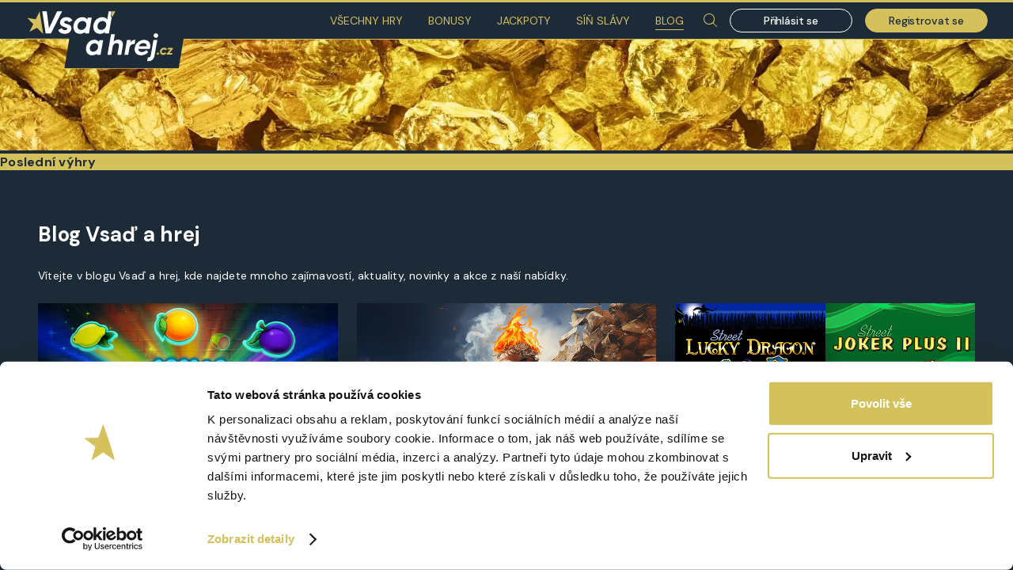

--- FILE ---
content_type: text/html; charset=utf-8
request_url: https://www.vsadahrej.cz/blog?page=4
body_size: 96618
content:
<!DOCTYPE html><html lang="cs"><head><meta charSet="utf-8"/><meta name="viewport" content="width=device-width, initial-scale=1"/><link rel="stylesheet" href="/_next/static/css/7393e1518f7082ef.css" data-precedence="next"/><link rel="stylesheet" href="/_next/static/css/3af9db4f8edbb8c2.css" data-precedence="next"/><link rel="preload" as="script" fetchPriority="low" href="/_next/static/chunks/webpack-0fad36d823314726.js"/><script src="/_next/static/chunks/b6261da7-b56cad8bbe5402ff.js" async=""></script><script src="/_next/static/chunks/146-48f85b0407202925.js" async=""></script><script src="/_next/static/chunks/main-app-58a66d3e966ac34d.js" async=""></script><script src="/_next/static/chunks/59fe85d7-388c0892e943d37b.js" async=""></script><script src="/_next/static/chunks/766-de7bdc86368765fd.js" async=""></script><script src="/_next/static/chunks/2981-c68dcf73e4059fb4.js" async=""></script><script src="/_next/static/chunks/9890-fd1e2aa348fd339e.js" async=""></script><script src="/_next/static/chunks/2228-415749d865028025.js" async=""></script><script src="/_next/static/chunks/7404-5e27242baa88dc64.js" async=""></script><script src="/_next/static/chunks/9995-beca6176cffad067.js" async=""></script><script src="/_next/static/chunks/8097-ad454b06559759e2.js" async=""></script><script src="/_next/static/chunks/5513-ad3d75dd97fb79a3.js" async=""></script><script src="/_next/static/chunks/2428-76bd5c11200ba8c7.js" async=""></script><script src="/_next/static/chunks/5491-2948901ed33fcab6.js" async=""></script><script src="/_next/static/chunks/6323-e93393c07379d80d.js" async=""></script><script src="/_next/static/chunks/5684-ea51b829f9dc13b3.js" async=""></script><script src="/_next/static/chunks/9001-055e8508f3c75647.js" async=""></script><script src="/_next/static/chunks/6614-dd31b7b1ef2aa545.js" async=""></script><script src="/_next/static/chunks/2300-e8b2cc8226779a1f.js" async=""></script><script src="/_next/static/chunks/117-47db5df01c4e48e5.js" async=""></script><script src="/_next/static/chunks/1659-a273c44f4f6d8c5f.js" async=""></script><script src="/_next/static/chunks/2792-ed7209d977589edc.js" async=""></script><script src="/_next/static/chunks/7154-e17c4d808be6166b.js" async=""></script><script src="/_next/static/chunks/5655-7cfab1cfceb5b530.js" async=""></script><script src="/_next/static/chunks/app/%5Blocale%5D/blog/page-3788536544f661bb.js" async=""></script><script src="/_next/static/chunks/3809-f0950803f6c04419.js" async=""></script><script src="/_next/static/chunks/711-ec1d0a5d821f37f8.js" async=""></script><script src="/_next/static/chunks/2097-0733bb6e4585ee66.js" async=""></script><script src="/_next/static/chunks/5776-3bdabb08b614327b.js" async=""></script><script src="/_next/static/chunks/4657-3cb5c873fa10bab1.js" async=""></script><script src="/_next/static/chunks/781-8befdb2ede9558fe.js" async=""></script><script src="/_next/static/chunks/app/%5Blocale%5D/layout-6eade8b2e8c00aee.js" async=""></script><script src="/_next/static/chunks/app/%5Blocale%5D/error-9b29bc91895c2fa5.js" async=""></script><script src="/_next/static/chunks/app/%5Blocale%5D/not-found-7e2e15915e9da0cf.js" async=""></script><link rel="preload" href="https://consent.cookiebot.com/uc.js" as="script"/><link rel="preload" href="https://www.googletagmanager.com/gtag/js?id=G-RW3Y4KP179" as="script"/><link rel="preload" href="https://c.seznam.cz/js/rc.js" as="script"/><meta name="theme-color" content="#1d2a37"/><title>Blog Vsaď a hrej | Vsaď a hrej casino</title><meta name="description" content="Casino Vsaď a hrej! Hrajte o vysoké výhry a bavte se akcemi o free spiny, tipovačkami, peněžními bonusy a ziskem věrnostních free spinů. Hrát s námi je zábava!"/><link rel="manifest" href="/manifest.webmanifest" crossorigin="use-credentials"/><meta name="keywords" content="online casino, mod play, mod hry, casino mod, výherní automaty online"/><link rel="canonical" href="https://www.vsadahrej.cz/cs/blog"/><meta property="og:title" content="Blog Vsaď a hrej | Vsaď a hrej casino"/><meta property="og:description" content="Casino Vsaď a hrej! Hrajte o vysoké výhry a bavte se akcemi o free spiny, tipovačkami, peněžními bonusy a ziskem věrnostních free spinů. Hrát s námi je zábava!"/><meta property="og:url" content="https://www.vsadahrej.cz/cs/blog"/><meta property="og:image:type" content="image/jpeg"/><meta property="og:image:width" content="1200"/><meta property="og:image:height" content="628"/><meta property="og:image" content="https://www.vsadahrej.cz/opengraph-image.jpg?734616120579815b"/><meta property="og:type" content="website"/><meta name="twitter:card" content="summary_large_image"/><meta name="twitter:title" content="Blog Vsaď a hrej | Vsaď a hrej casino"/><meta name="twitter:description" content="Casino Vsaď a hrej! Hrajte o vysoké výhry a bavte se akcemi o free spiny, tipovačkami, peněžními bonusy a ziskem věrnostních free spinů. Hrát s námi je zábava!"/><meta name="twitter:image:type" content="image/jpeg"/><meta name="twitter:image:width" content="1200"/><meta name="twitter:image:height" content="628"/><meta name="twitter:image" content="https://www.vsadahrej.cz/opengraph-image.jpg?734616120579815b"/><link rel="icon" href="/favicon.ico" type="image/x-icon" sizes="48x48"/><link rel="icon" href="/icon.png?e93055b5a6c92a82" type="image/png" sizes="32x32"/><link rel="apple-touch-icon" href="/apple-icon.png?3b8263595ba5a960" type="image/png" sizes="180x180"/><meta name="next-size-adjust"/><script src="/_next/static/chunks/polyfills-42372ed130431b0a.js" noModule=""></script><style data-styled="" data-styled-version="5.3.11">@media (min-width:960px){.cHGdNg{display:none;}}/*!sc*/
data-styled.g5[id="sc-4688b9ac-4"]{content:"cHGdNg,"}/*!sc*/
@media (max-width:959px){.dYVAzd{display:none;}}/*!sc*/
data-styled.g6[id="sc-4688b9ac-5"]{content:"dYVAzd,"}/*!sc*/
.gDURcf{border-radius:30px;cursor:pointer;white-space:nowrap;font-weight:500;-webkit-letter-spacing:-0.16px;-moz-letter-spacing:-0.16px;-ms-letter-spacing:-0.16px;letter-spacing:-0.16px;text-align:center;background:none;border:1px solid #fff;color:#fff;padding:0.8rem 1.6rem;font-size:1.4rem;width:100%;display:block;-webkit-transition:all 200ms linear;transition:all 200ms linear;-webkit-transition-property:background,color,border-color,opacity;transition-property:background,color,border-color,opacity;-webkit-align-items:center;-webkit-box-align:center;-ms-flex-align:center;align-items:center;display:-webkit-box;display:-webkit-flex;display:-ms-flexbox;display:flex;-webkit-box-pack:center;-webkit-justify-content:center;-ms-flex-pack:center;justify-content:center;height:100%;}/*!sc*/
.gDURcf:focus{outline:none;}/*!sc*/
.gDURcf:hover{background:#FFFFFF1A;border:1px solid #fff;color:#fff;}/*!sc*/
.gDURcf [class^='MuiCircularProgress-root'],.gDURcf .MuiCircularProgress-root{height:14px !important;width:14px !important;margin:-1px;}/*!sc*/
@media (max-width:599px){.gDURcf{max-width:initial;}}/*!sc*/
.eidmbX{border-radius:30px;cursor:pointer;white-space:nowrap;font-weight:500;-webkit-letter-spacing:-0.16px;-moz-letter-spacing:-0.16px;-ms-letter-spacing:-0.16px;letter-spacing:-0.16px;text-align:center;background:#D4C15C;border:1px solid #D4C15C;color:#1d2a37;padding:0.8rem 1.6rem;font-size:1.4rem;width:100%;display:block;-webkit-transition:all 200ms linear;transition:all 200ms linear;-webkit-transition-property:background,color,border-color,opacity;transition-property:background,color,border-color,opacity;-webkit-align-items:center;-webkit-box-align:center;-ms-flex-align:center;align-items:center;display:-webkit-box;display:-webkit-flex;display:-ms-flexbox;display:flex;-webkit-box-pack:center;-webkit-justify-content:center;-ms-flex-pack:center;justify-content:center;height:100%;}/*!sc*/
.eidmbX:focus{outline:none;}/*!sc*/
.eidmbX:hover{background:#b5a44b;border:1px solid #D4C15C;color:#fff;}/*!sc*/
.eidmbX [class^='MuiCircularProgress-root'],.eidmbX .MuiCircularProgress-root{height:14px !important;width:14px !important;margin:-1px;}/*!sc*/
@media (max-width:599px){.eidmbX{max-width:initial;}}/*!sc*/
data-styled.g9[id="sc-a40e7ae-2"]{content:"gDURcf,eidmbX,"}/*!sc*/
.oTnW{background-color:transparent;position:relative;cursor:pointer;font-size:1.4rem;line-height:20px;-webkit-letter-spacing:0.2px;-moz-letter-spacing:0.2px;-ms-letter-spacing:0.2px;letter-spacing:0.2px;color:#D4C15C;border:none;outline:none;}/*!sc*/
.oTnW svg{opacity:0.7;height:18px;width:18px;position:absolute;right:-20px;-webkit-transition:all 0.2s;transition:all 0.2s;}/*!sc*/
.oTnW:hover svg{right:-28px;}/*!sc*/
data-styled.g10[id="sc-a40e7ae-3"]{content:"oTnW,"}/*!sc*/
.giKbpS{font-weight:700;color:inherit;line-height:normal;font-size:2.6rem;-webkit-letter-spacing:0.025rem;-moz-letter-spacing:0.025rem;-ms-letter-spacing:0.025rem;letter-spacing:0.025rem;}/*!sc*/
data-styled.g12[id="sc-31b6d262-0"]{content:"giKbpS,"}/*!sc*/
.jxAKAn{font-size:1.6rem;line-height:normal;-webkit-letter-spacing:0.025rem;-moz-letter-spacing:0.025rem;-ms-letter-spacing:0.025rem;letter-spacing:0.025rem;font-weight:700;color:inherit;}/*!sc*/
data-styled.g14[id="sc-31b6d262-2"]{content:"jxAKAn,"}/*!sc*/
.dgXuol{font-size:1.4rem;line-height:2.2rem;-webkit-letter-spacing:0.02rem;-moz-letter-spacing:0.02rem;-ms-letter-spacing:0.02rem;letter-spacing:0.02rem;}/*!sc*/
.dgXuol a{color:#D4C15C;-webkit-text-decoration:none;text-decoration:none;}/*!sc*/
.dgXuol a:hover{-webkit-text-decoration:underline;text-decoration:underline;}/*!sc*/
data-styled.g18[id="sc-31b6d262-6"]{content:"dgXuol,"}/*!sc*/
.bJSjrp{-webkit-scrollbar-width:none;-moz-scrollbar-width:none;-ms-scrollbar-width:none;scrollbar-width:none;overflow-x:auto;}/*!sc*/
.bJSjrp::-webkit-scrollbar{display:none;}/*!sc*/
.bJSjrp h1{font-weight:700;color:inherit;line-height:normal;font-size:2.6rem;-webkit-letter-spacing:0.025rem;-moz-letter-spacing:0.025rem;-ms-letter-spacing:0.025rem;letter-spacing:0.025rem;font-size:2.6rem;margin-bottom:24px;}/*!sc*/
.bJSjrp h2{font-size:1.6rem;line-height:normal;-webkit-letter-spacing:0.025rem;-moz-letter-spacing:0.025rem;-ms-letter-spacing:0.025rem;letter-spacing:0.025rem;font-weight:700;color:inherit;font-size:2.1rem;margin-top:32px;}/*!sc*/
.bJSjrp h3{font-size:1.4rem;line-height:normal;-webkit-letter-spacing:0.02rem;-moz-letter-spacing:0.02rem;-ms-letter-spacing:0.02rem;letter-spacing:0.02rem;font-weight:700;font-size:1.8rem;margin-top:32px;}/*!sc*/
.bJSjrp h4{font-size:1.4rem;line-height:normal;-webkit-letter-spacing:0.02rem;-moz-letter-spacing:0.02rem;-ms-letter-spacing:0.02rem;letter-spacing:0.02rem;margin-top:16px;}/*!sc*/
.bJSjrp section,.bJSjrp p{font-size:1.5rem;line-height:1.6;margin:8px 0 16px 0;}/*!sc*/
.bJSjrp section span,.bJSjrp p span{line-height:normal;}/*!sc*/
.bJSjrp section a,.bJSjrp p a{-webkit-text-decoration:underline;text-decoration:underline;}/*!sc*/
.bJSjrp section a:hover,.bJSjrp p a:hover{-webkit-text-decoration:none;text-decoration:none;}/*!sc*/
.bJSjrp i,.bJSjrp em{font-style:italic;}/*!sc*/
.bJSjrp img{width:100%;height:auto;}/*!sc*/
.bJSjrp ul li::before{content:'•';color:#D4C15C;padding-right:12px;margin-left:-20px;}/*!sc*/
.bJSjrp ol{list-style-type:decimal;list-style-position:inside;}/*!sc*/
.bJSjrp ul,.bJSjrp ol{padding-left:24px;margin:16px 0;}/*!sc*/
.bJSjrp ul ul,.bJSjrp ol ul{margin-left:16px;}/*!sc*/
.bJSjrp ul ol,.bJSjrp ol ol{list-style-type:lower-latin;list-style-position:inside;margin-left:16px;}/*!sc*/
.bJSjrp ul li,.bJSjrp ol li{font-size:1.4rem;line-height:2.2rem;-webkit-letter-spacing:0.02rem;-moz-letter-spacing:0.02rem;-ms-letter-spacing:0.02rem;letter-spacing:0.02rem;padding-left:8px;padding-bottom:8px;}/*!sc*/
.bJSjrp ul li a,.bJSjrp ol li a{color:#D4C15C;-webkit-text-decoration:none;text-decoration:none;}/*!sc*/
.bJSjrp ul li a:hover,.bJSjrp ol li a:hover{-webkit-text-decoration:underline;text-decoration:underline;}/*!sc*/
.bJSjrp ul ul,.bJSjrp ol ul,.bJSjrp ul ol,.bJSjrp ol ol{margin:4px 0 8px;}/*!sc*/
.bJSjrp ul ul li,.bJSjrp ol ul li,.bJSjrp ul ol li,.bJSjrp ol ol li{font-size:1.3rem;line-height:1.9rem;}/*!sc*/
.bJSjrp img[class^='wp-image'],.bJSjrp img[class*=' wp-image']{padding:24px 0;}/*!sc*/
data-styled.g21[id="sc-31b6d262-9"]{content:"bJSjrp,"}/*!sc*/
.eJidIj{display:-webkit-box;display:-webkit-flex;display:-ms-flexbox;display:flex;-webkit-box-pack:center;-webkit-justify-content:center;-ms-flex-pack:center;justify-content:center;-webkit-align-items:center;-webkit-box-align:center;-ms-flex-align:center;align-items:center;gap:0.2rem;}/*!sc*/
data-styled.g376[id="sc-3a6b6507-1"]{content:"eJidIj,"}/*!sc*/
.jTFnFP{font-size:1rem;text-align:center;margin:2.5rem 0;max-width:240px;line-height:18px;display:-webkit-box;display:-webkit-flex;display:-ms-flexbox;display:flex;-webkit-flex-wrap:wrap;-ms-flex-wrap:wrap;flex-wrap:wrap;gap:0.2rem;-webkit-box-pack:center;-webkit-justify-content:center;-ms-flex-pack:center;justify-content:center;}/*!sc*/
@media (min-width:600px){.jTFnFP{max-width:100%;width:-webkit-fit-content;width:-moz-fit-content;width:fit-content;-webkit-box-pack:start;-webkit-justify-content:flex-start;-ms-flex-pack:start;justify-content:flex-start;text-align:left;}}/*!sc*/
data-styled.g378[id="sc-343afcae-0"]{content:"jTFnFP,"}/*!sc*/
.ggcWJK{padding:0 0.1rem;}/*!sc*/
data-styled.g380[id="sc-343afcae-2"]{content:"ggcWJK,"}/*!sc*/
.jSAJVl{-webkit-transition:all 0.1s linear;transition:all 0.1s linear;position:relative;cursor:pointer;text-transform:uppercase;font-size:1.2rem;}/*!sc*/
.jSAJVl:hover{color:#b5a44b;}/*!sc*/
.jSAJVl:hover::after{display:block;}/*!sc*/
data-styled.g381[id="sc-b23e067b-0"]{content:"jSAJVl,"}/*!sc*/
.bqsPKu{padding:16px 0 0;display:-webkit-box;display:-webkit-flex;display:-ms-flexbox;display:flex;-webkit-flex-flow:column wrap;-ms-flex-flow:column wrap;flex-flow:column wrap;-webkit-box-pack:center;-webkit-justify-content:center;-ms-flex-pack:center;justify-content:center;text-align:center;}/*!sc*/
@media (min-width:600px){.bqsPKu{padding:0 16px 0 0;-webkit-flex-direction:row;-ms-flex-direction:row;flex-direction:row;-webkit-box-pack:start;-webkit-justify-content:flex-start;-ms-flex-pack:start;justify-content:flex-start;}}/*!sc*/
data-styled.g382[id="sc-b23e067b-1"]{content:"bqsPKu,"}/*!sc*/
.gDYtpx{margin:16px 0;}/*!sc*/
.gDYtpx:first-of-type{margin-left:0;}/*!sc*/
.gDYtpx:last-of-type{margin-right:0;}/*!sc*/
@media (min-width:600px){.gDYtpx{margin:8px 16px 8px 0;}}/*!sc*/
data-styled.g383[id="sc-b23e067b-2"]{content:"gDYtpx,"}/*!sc*/
.iPuGKw{position:relative;padding:16px 0;margin-top:32px;border-top:1px solid #D4C15C;background-color:#1d2a37;color:#D4C15C;}/*!sc*/
data-styled.g385[id="sc-c38bc0ef-1"]{content:"iPuGKw,"}/*!sc*/
.kplvBV{position:relative;display:-webkit-box;display:-webkit-flex;display:-ms-flexbox;display:flex;-webkit-flex-direction:column;-ms-flex-direction:column;flex-direction:column;-webkit-box-pack:center;-webkit-justify-content:center;-ms-flex-pack:center;justify-content:center;-webkit-align-items:center;-webkit-box-align:center;-ms-flex-align:center;align-items:center;padding:0 32px;margin:0 auto;max-width:1650px;}/*!sc*/
@media (min-width:960px){.kplvBV{-webkit-flex-direction:row;-ms-flex-direction:row;flex-direction:row;-webkit-box-pack:justify;-webkit-justify-content:space-between;-ms-flex-pack:justify;justify-content:space-between;}}/*!sc*/
data-styled.g386[id="sc-c38bc0ef-2"]{content:"kplvBV,"}/*!sc*/
.doOWxd{color:#D4C15C;position:absolute;left:15%;top:-50px;}/*!sc*/
data-styled.g387[id="sc-c38bc0ef-3"]{content:"doOWxd,"}/*!sc*/
.kFMKi{font-size:1rem;position:absolute;bottom:-8px;right:45px;}/*!sc*/
data-styled.g388[id="sc-c38bc0ef-4"]{content:"kFMKi,"}/*!sc*/
.eXysiO{display:-webkit-box;display:-webkit-flex;display:-ms-flexbox;display:flex;-webkit-box-pack:center;-webkit-justify-content:center;-ms-flex-pack:center;justify-content:center;-webkit-align-items:center;-webkit-box-align:center;-ms-flex-align:center;align-items:center;color:#D4C15C;padding:0 32px 24px 32px;margin:0 auto;max-width:1650px;}/*!sc*/
.eXysiO a{margin-left:6px;margin-right:6px;}/*!sc*/
@media (min-width:600px){.eXysiO a{margin-left:0;margin-right:12px;}}/*!sc*/
.eXysiO a:hover{opacity:0.8;}/*!sc*/
@media (min-width:600px){.eXysiO{-webkit-box-pack:start;-webkit-justify-content:flex-start;-ms-flex-pack:start;justify-content:flex-start;}}/*!sc*/
data-styled.g389[id="sc-c38bc0ef-5"]{content:"eXysiO,"}/*!sc*/
.csQlnN{display:-webkit-box;display:-webkit-flex;display:-ms-flexbox;display:flex;-webkit-flex-direction:column;-ms-flex-direction:column;flex-direction:column;}/*!sc*/
data-styled.g390[id="sc-c38bc0ef-6"]{content:"csQlnN,"}/*!sc*/
.kmOjKy{cursor:pointer;background:transparent;height:100%;color:#D4C15C;padding:0 16px;}/*!sc*/
.kmOjKy svg{font-size:20px;}/*!sc*/
data-styled.g433[id="sc-4b93bfcc-0"]{content:"kmOjKy,"}/*!sc*/
.cIyzEd{display:-webkit-box;display:-webkit-flex;display:-ms-flexbox;display:flex;margin:16px 0;position:relative;color:#fff;}/*!sc*/
@media (min-width:960px){.cIyzEd{margin:0;}}/*!sc*/
data-styled.g435[id="sc-a95a395b-0"]{content:"cIyzEd,"}/*!sc*/
.khhcRI{display:-webkit-box;display:-webkit-flex;display:-ms-flexbox;display:flex;margin:0 16px 0 0;font-weight:700;font-size:1.2rem;width:100%;}/*!sc*/
@media (min-width:960px){.khhcRI{height:30px;}.khhcRI:first-child{min-width:auto;}}/*!sc*/
@media (min-width:1280px){.khhcRI:first-child{min-width:155px;}}/*!sc*/
@media (min-width:1280px){.khhcRI{min-width:155px;max-width:175px;}}/*!sc*/
.khhcRI:last-of-type{margin-right:0;}/*!sc*/
.khhcRI:first-of-type:hover > div{display:none;}/*!sc*/
@media (min-width:960px){.khhcRI:first-of-type:hover > div{display:block;}}/*!sc*/
data-styled.g436[id="sc-a95a395b-1"]{content:"khhcRI,"}/*!sc*/
.fmnOIz{white-space:nowrap;}/*!sc*/
data-styled.g444[id="sc-a95a395b-9"]{content:"fmnOIz,"}/*!sc*/
.eLoeTn{position:absolute;top:-19px;left:0;display:-webkit-box;display:-webkit-flex;display:-ms-flexbox;display:flex;-webkit-flex-direction:column;-ms-flex-direction:column;flex-direction:column;}/*!sc*/
data-styled.g445[id="sc-c4389706-0"]{content:"eLoeTn,"}/*!sc*/
.hbMpJh{margin-bottom:4px;max-width:200px;}/*!sc*/
data-styled.g446[id="sc-c4389706-1"]{content:"hbMpJh,"}/*!sc*/
.kjQyhN{position:relative;-webkit-box-flex:1;-webkit-flex-grow:1;-ms-flex-positive:1;flex-grow:1;display:-webkit-box;display:-webkit-flex;display:-ms-flexbox;display:flex;-webkit-box-pack:center;-webkit-justify-content:center;-ms-flex-pack:center;justify-content:center;width:100%;white-space:nowrap;padding:0 8px;}/*!sc*/
data-styled.g447[id="sc-40914565-0"]{content:"kjQyhN,"}/*!sc*/
.cZxVGo{cursor:pointer;color:#D4C15C;border-bottom:1px solid #1d2a37;text-transform:uppercase;font-size:1.4rem;padding-bottom:2px;}/*!sc*/
.cZxVGo:hover{color:#b5a44b;}/*!sc*/
@media (max-width:1279px){.cZxVGo{font-size:1.07rem;}}/*!sc*/
.httNMG{cursor:pointer;color:#D4C15C;border-bottom:1px solid #D4C15C;text-transform:uppercase;font-size:1.4rem;padding-bottom:2px;}/*!sc*/
.httNMG:hover{color:#b5a44b;}/*!sc*/
@media (max-width:1279px){.httNMG{font-size:1.07rem;}}/*!sc*/
data-styled.g448[id="sc-40914565-1"]{content:"cZxVGo,httNMG,"}/*!sc*/
.gltyOJ{display:-webkit-box;display:-webkit-flex;display:-ms-flexbox;display:flex;}/*!sc*/
data-styled.g449[id="sc-40914565-2"]{content:"gltyOJ,"}/*!sc*/
.csLJrD{margin:0 8px;}/*!sc*/
.csLJrD:first-of-type{margin-left:0;}/*!sc*/
.csLJrD:last-of-type{margin-right:0;}/*!sc*/
@media (min-width:1280px){.csLJrD{margin:0 16px;}}/*!sc*/
data-styled.g450[id="sc-40914565-3"]{content:"csLJrD,"}/*!sc*/
.fnOxyc{padding:8px 0;border-top:3px solid #D4C15C;border-bottom:1px solid #D4C15C;background-color:#1d2a37;}/*!sc*/
data-styled.g451[id="sc-23f90da2-0"]{content:"fnOxyc,"}/*!sc*/
.hTSpbk{display:-webkit-box;display:-webkit-flex;display:-ms-flexbox;display:flex;-webkit-align-items:center;-webkit-box-align:center;-ms-flex-align:center;align-items:center;-webkit-box-pack:justify;-webkit-justify-content:space-between;-ms-flex-pack:justify;justify-content:space-between;padding:0 32px;margin:0 auto;max-width:1650px;}/*!sc*/
data-styled.g452[id="sc-23f90da2-1"]{content:"hTSpbk,"}/*!sc*/
.yQIr{position:relative;width:100%;display:-webkit-box;display:-webkit-flex;display:-ms-flexbox;display:flex;-webkit-align-items:center;-webkit-box-align:center;-ms-flex-align:center;align-items:center;-webkit-box-pack:end;-webkit-justify-content:flex-end;-ms-flex-pack:end;justify-content:flex-end;}/*!sc*/
data-styled.g453[id="sc-23f90da2-2"]{content:"yQIr,"}/*!sc*/
.hJATZO{width:100%;display:-webkit-box;display:-webkit-flex;display:-ms-flexbox;display:flex;-webkit-box-pack:end;-webkit-justify-content:flex-end;-ms-flex-pack:end;justify-content:flex-end;-webkit-align-items:center;-webkit-box-align:center;-ms-flex-align:center;align-items:center;}/*!sc*/
data-styled.g454[id="sc-23f90da2-3"]{content:"hJATZO,"}/*!sc*/
.gHJlkj{top:50%;}/*!sc*/
.gHJlkj,.gHJlkj::before,.gHJlkj::after{content:'';position:absolute;width:20px;height:2px;display:block;-webkit-transition-timing-function:ease;transition-timing-function:ease;-webkit-transition-duration:0.15s;transition-duration:0.15s;-webkit-transition-property:-webkit-transform;-webkit-transition-property:transform;transition-property:transform;border-radius:4px;background-color:#fff;}/*!sc*/
.gHJlkj::before{top:-5px;-webkit-transform:none;-ms-transform:none;transform:none;}/*!sc*/
.gHJlkj::after{bottom:-5px;-webkit-transform:none;-ms-transform:none;transform:none;}/*!sc*/
data-styled.g456[id="sc-e8f33f8a-0"]{content:"gHJlkj,"}/*!sc*/
.fMlvxl{position:relative;display:inline-block;width:40px;height:24px;}/*!sc*/
data-styled.g457[id="sc-e8f33f8a-1"]{content:"fMlvxl,"}/*!sc*/
.Zwdrc{font:inherit;display:inline-block;overflow:visible;margin:0;cursor:pointer;-webkit-transition-timing-function:linear;transition-timing-function:linear;-webkit-transition-duration:0.15s;transition-duration:0.15s;-webkit-transition-property:opacity,filter;transition-property:opacity,filter;text-transform:none;color:inherit;border:0;background-color:transparent;}/*!sc*/
data-styled.g458[id="sc-e8f33f8a-2"]{content:"Zwdrc,"}/*!sc*/
.bqRSnZ{display:inline-block;font-size:1.4rem;-webkit-letter-spacing:0.2rem;-moz-letter-spacing:0.2rem;-ms-letter-spacing:0.2rem;letter-spacing:0.2rem;opacity:0.7;font-weight:700;text-transform:uppercase;}/*!sc*/
data-styled.g461[id="sc-79c70a4a-0"]{content:"bqRSnZ,"}/*!sc*/
.bQWikP{padding:4px 0;}/*!sc*/
data-styled.g462[id="sc-2795d61d-0"]{content:"bQWikP,"}/*!sc*/
.kWDHpB{display:-webkit-box;display:-webkit-flex;display:-ms-flexbox;display:flex;-webkit-align-items:center;-webkit-box-align:center;-ms-flex-align:center;align-items:center;color:#D4C15C;border-bottom:1px solid #1d2a37;padding:16px;}/*!sc*/
data-styled.g466[id="sc-2795d61d-4"]{content:"kWDHpB,"}/*!sc*/
.eqbBmV{-webkit-box-flex:1;-webkit-flex-grow:1;-ms-flex-positive:1;flex-grow:1;}/*!sc*/
data-styled.g467[id="sc-2795d61d-5"]{content:"eqbBmV,"}/*!sc*/
.dxXYow{display:-webkit-box;display:-webkit-flex;display:-ms-flexbox;display:flex;-webkit-flex-direction:column;-ms-flex-direction:column;flex-direction:column;-webkit-box-flex:1;-webkit-flex-grow:1;-ms-flex-positive:1;flex-grow:1;-webkit-flex-shrink:0;-ms-flex-negative:0;flex-shrink:0;min-height:calc(100vh - 73px);padding:16px 0;margin-bottom:16px;border-bottom-right-radius:30px;border-right:1px solid #D4C15C;background-color:#38434f;}/*!sc*/
data-styled.g469[id="sc-15e39a89-0"]{content:"dxXYow,"}/*!sc*/
.kMyDtV{height:56px;}/*!sc*/
data-styled.g475[id="sc-15e39a89-6"]{content:"kMyDtV,"}/*!sc*/
.kIUYEZ{position:fixed;top:0;width:100%;}/*!sc*/
data-styled.g476[id="sc-48715189-0"]{content:"kIUYEZ,"}/*!sc*/
.UHvKS{position:fixed;top:0;width:100%;min-height:40px;z-index:50;padding:8px 16px;display:-webkit-box;display:-webkit-flex;display:-ms-flexbox;display:flex;-webkit-box-pack:justify;-webkit-justify-content:space-between;-ms-flex-pack:justify;justify-content:space-between;-webkit-align-items:center;-webkit-box-align:center;-ms-flex-align:center;align-items:center;background-color:#1d2a37;border-top:3px solid #D4C15C;border-bottom:1px solid #D4C15C;}/*!sc*/
data-styled.g477[id="sc-48715189-1"]{content:"UHvKS,"}/*!sc*/
.cjBSgV{position:fixed;overflow:auto;z-index:10;left:0;top:0;display:-webkit-box;display:-webkit-flex;display:-ms-flexbox;display:flex;-webkit-flex-direction:column;-ms-flex-direction:column;flex-direction:column;max-width:340px;width:100%;height:auto;-webkit-transform:translateX(-110%);-ms-transform:translateX(-110%);transform:translateX(-110%);-webkit-transition-duration:0.5s;transition-duration:0.5s;color:#fff;}/*!sc*/
data-styled.g478[id="sc-48715189-2"]{content:"cjBSgV,"}/*!sc*/
.fGqnOV{position:absolute;left:50%;top:0;-webkit-transform:translateX(-50%);-ms-transform:translateX(-50%);transform:translateX(-50%);}/*!sc*/
data-styled.g479[id="sc-48715189-3"]{content:"fGqnOV,"}/*!sc*/
.kHGJif{background:transparent;border:none;outline:none;color:#fff;min-width:50px;display:-webkit-box;display:-webkit-flex;display:-ms-flexbox;display:flex;}/*!sc*/
data-styled.g480[id="sc-48715189-4"]{content:"kHGJif,"}/*!sc*/
.kIrDgw{text-align:right;color:#D4C15C;}/*!sc*/
data-styled.g481[id="sc-48715189-5"]{content:"kIrDgw,"}/*!sc*/
.ckByEC{height:43px;}/*!sc*/
data-styled.g482[id="sc-48715189-6"]{content:"ckByEC,"}/*!sc*/
.dEZPBa{display:-webkit-box;display:-webkit-flex;display:-ms-flexbox;display:flex;-webkit-box-pack:center;-webkit-justify-content:center;-ms-flex-pack:center;justify-content:center;-webkit-align-items:center;-webkit-box-align:center;-ms-flex-align:center;align-items:center;margin-left:24px;}/*!sc*/
data-styled.g483[id="sc-48715189-7"]{content:"dEZPBa,"}/*!sc*/
.SYNbD{width:100%;display:-webkit-box;display:-webkit-flex;display:-ms-flexbox;display:flex;-webkit-flex-direction:column;-ms-flex-direction:column;flex-direction:column;height:100%;max-width:100vw;overflow-x:hidden;}/*!sc*/
data-styled.g484[id="sc-61edb564-0"]{content:"SYNbD,"}/*!sc*/
.jHhZkZ{z-index:10;width:100%;}/*!sc*/
data-styled.g485[id="sc-61edb564-1"]{content:"jHhZkZ,"}/*!sc*/
.imBtvs{-webkit-flex:1;-ms-flex:1;flex:1;width:100%;}/*!sc*/
data-styled.g486[id="sc-61edb564-2"]{content:"imBtvs,"}/*!sc*/
.iASGnC{display:-webkit-box;display:-webkit-flex;display:-ms-flexbox;display:flex;-webkit-align-items:center;-webkit-box-align:center;-ms-flex-align:center;align-items:center;-webkit-box-pack:center;-webkit-justify-content:center;-ms-flex-pack:center;justify-content:center;height:140px;background:#b5a44b;background-size:cover;background-image:url(/static/images/bg-gold.webp);}/*!sc*/
data-styled.g525[id="sc-879e2494-0"]{content:"iASGnC,"}/*!sc*/
.jTLiYT{--swiper-wrapper-transition-timing-function:linear;-webkit-align-items:center;-webkit-box-align:center;-ms-flex-align:center;align-items:center;border-bottom:0.1rem solid none;display:-webkit-box;display:-webkit-flex;display:-ms-flexbox;display:flex;-webkit-flex-direction:row;-ms-flex-direction:row;flex-direction:row;gap:1.6rem;margin-block:0.3rem;}/*!sc*/
@media (min-width:960px){.jTLiYT{margin-inline:2.4rem;gap:2rem;}}/*!sc*/
.jTLiYT .swiper-slide{-webkit-block-size:auto;-ms-flex-block-size:auto;block-size:auto;display:-webkit-box;display:-webkit-flex;display:-ms-flexbox;display:flex;inline-size:auto;}/*!sc*/
data-styled.g559[id="sc-1ec15c9d-0"]{content:"jTLiYT,"}/*!sc*/
.cqdnmV{color:#1d2a37;display:none;white-space:nowrap;}/*!sc*/
@media (min-width:960px){.cqdnmV{display:block;}}/*!sc*/
data-styled.g560[id="sc-1ec15c9d-1"]{content:"cqdnmV,"}/*!sc*/
.jOlRFb{margin:4rem 0;}/*!sc*/
data-styled.g561[id="sc-4f2a77e5-0"]{content:"jOlRFb,"}/*!sc*/
.jLAvNd{position:relative;}/*!sc*/
data-styled.g562[id="sc-4f2a77e5-1"]{content:"jLAvNd,"}/*!sc*/
.gPibI{position:initial;}/*!sc*/
data-styled.g563[id="sc-4f2a77e5-2"]{content:"gPibI,"}/*!sc*/
@media (min-width:960px){.kLNjET{margin-top:2.4rem;}}/*!sc*/
data-styled.g564[id="sc-4f2a77e5-3"]{content:"kLNjET,"}/*!sc*/
.liGhWR{display:-webkit-box;display:-webkit-flex;display:-ms-flexbox;display:flex;-webkit-box-pack:center;-webkit-justify-content:center;-ms-flex-pack:center;justify-content:center;background-color:#D4C15C;border-top:0.2rem solid #1d2a37;}/*!sc*/
@media (min-width:960px){.liGhWR{border-top:0.4rem solid #1d2a37;}}/*!sc*/
data-styled.g565[id="sc-4f2a77e5-4"]{content:"liGhWR,"}/*!sc*/
.ktkWcH{width:100%;}/*!sc*/
@media (min-width:1280px){.ktkWcH{max-width:165rem;}}/*!sc*/
data-styled.g566[id="sc-4f2a77e5-5"]{content:"ktkWcH,"}/*!sc*/
html,body,div,span,applet,object,iframe,h1,h2,h3,h4,h5,h6,p,blockquote,pre,a,abbr,acronym,address,big,cite,code,del,dfn,em,img,ins,kbd,q,s,samp,small,strike,strong,sub,sup,tt,var,b,u,i,center,dl,dt,dd,ol,ul,li,fieldset,form,label,legend,table,caption,tbody,tfoot,thead,tr,th,td,article,aside,canvas,details,embed,figure,figcaption,footer,header,hgroup,menu,nav,output,ruby,section,summary,time,mark,audio,video,button{margin:0;padding:0;border:0;font:inherit;vertical-align:baseline;}/*!sc*/
article,aside,details,figcaption,figure,footer,header,hgroup,menu,nav,section{display:block;}/*!sc*/
body{font-family:'__DM_Sans_0d7163','__DM_Sans_Fallback_0d7163',Arial,Helvetica,sans-serif;color:#fff;background:#1d2a37;line-height:1;display:-webkit-box;display:-webkit-flex;display:-ms-flexbox;display:flex;height:100%;}/*!sc*/
body.game-detail-page-mobile{background:#000;}/*!sc*/
html{height:100%;font-size:62.5%;color:#fff;-webkit-text-size-adjust:100%;}/*!sc*/
*{box-sizing:border-box;}/*!sc*/
ol,ul{list-style:none;}/*!sc*/
blockquote,q{quotes:none;}/*!sc*/
blockquote::before,blockquote::after,q::before,q::after{content:'';content:none;}/*!sc*/
table{border-collapse:collapse;border-spacing:0;}/*!sc*/
strong{font-weight:800;}/*!sc*/
a{color:inherit;-webkit-text-decoration:none;text-decoration:none;}/*!sc*/
input:-webkit-autofill,input:-webkit-autofill:hover,input:-webkit-autofill:focus,input:-webkit-autofill:active{-webkit-transition:background-color 5000s ease-in-out 0s,color 5000s ease-in-out 0s;transition:background-color 5000s ease-in-out 0s,color 5000s ease-in-out 0s;-webkit-transition-delay:background-color 5000s,color 5000s;transition-delay:background-color 5000s,color 5000s;}/*!sc*/
input[type='number']{-moz-appearance:textfield;}/*!sc*/
input[type='number']::-webkit-inner-spin-button,input[type='number']::-webkit-outer-spin-button{-webkit-appearance:none;margin:0;}/*!sc*/
.scroll-lock{overflow:hidden;}/*!sc*/
data-styled.g574[id="sc-global-fbeXma1"]{content:"sc-global-fbeXma1,"}/*!sc*/
.bLxHyX{margin:24px 12px;}/*!sc*/
@media (min-width:600px){.bLxHyX{margin:24px;}}/*!sc*/
data-styled.g708[id="sc-2c62ab8a-0"]{content:"bLxHyX,"}/*!sc*/
@media (max-width:599px){.bnBSZw{display:-webkit-box;display:-webkit-flex;display:-ms-flexbox;display:flex;-webkit-box-pack:center;-webkit-justify-content:center;-ms-flex-pack:center;justify-content:center;}}/*!sc*/
data-styled.g711[id="sc-2c62ab8a-3"]{content:"bnBSZw,"}/*!sc*/
.kbdBDA{width:100%;background-image:url(https://wordpress.vsadahrej.cz/wp-content/uploads/2025/10/720x480.png);background-position:center;background-size:cover;background-repeat:no-repeat;-webkit-transition:all 400ms;transition:all 400ms;padding-top:66.49076517150395%;}/*!sc*/
.iUTMLZ{width:100%;background-image:url(https://wordpress.vsadahrej.cz/wp-content/uploads/2024/01/720x480-5.png);background-position:center;background-size:cover;background-repeat:no-repeat;-webkit-transition:all 400ms;transition:all 400ms;padding-top:66.49076517150395%;}/*!sc*/
.daNivs{width:100%;background-image:url(https://wordpress.vsadahrej.cz/wp-content/uploads/2025/09/Street.png);background-position:center;background-size:cover;background-repeat:no-repeat;-webkit-transition:all 400ms;transition:all 400ms;padding-top:66.49076517150395%;}/*!sc*/
.czleOy{width:100%;background-image:url(https://wordpress.vsadahrej.cz/wp-content/uploads/2025/09/720x480-3.png);background-position:center;background-size:cover;background-repeat:no-repeat;-webkit-transition:all 400ms;transition:all 400ms;padding-top:66.49076517150395%;}/*!sc*/
.cSLHoo{width:100%;background-image:url(https://wordpress.vsadahrej.cz/wp-content/uploads/2025/07/720x480-3.png);background-position:center;background-size:cover;background-repeat:no-repeat;-webkit-transition:all 400ms;transition:all 400ms;padding-top:66.49076517150395%;}/*!sc*/
.kISyEI{width:100%;background-image:url(https://wordpress.vsadahrej.cz/wp-content/uploads/2025/09/720x480-1.png);background-position:center;background-size:cover;background-repeat:no-repeat;-webkit-transition:all 400ms;transition:all 400ms;padding-top:66.49076517150395%;}/*!sc*/
.ekEyqL{width:100%;background-image:url(https://wordpress.vsadahrej.cz/wp-content/uploads/2025/07/720x480-adell.png);background-position:center;background-size:cover;background-repeat:no-repeat;-webkit-transition:all 400ms;transition:all 400ms;padding-top:66.49076517150395%;}/*!sc*/
.bLuMjR{width:100%;background-image:url(https://wordpress.vsadahrej.cz/wp-content/uploads/2025/09/720x480-150.png);background-position:center;background-size:cover;background-repeat:no-repeat;-webkit-transition:all 400ms;transition:all 400ms;padding-top:66.49076517150395%;}/*!sc*/
data-styled.g712[id="sc-85211df-0"]{content:"kbdBDA,iUTMLZ,daNivs,czleOy,cSLHoo,kISyEI,ekEyqL,bLuMjR,"}/*!sc*/
.cCpQxl{width:100%;overflow:hidden;position:relative;}/*!sc*/
data-styled.g713[id="sc-85211df-1"]{content:"cCpQxl,"}/*!sc*/
.bGnmTE{padding:24px 12px 12px;}/*!sc*/
data-styled.g714[id="sc-85211df-2"]{content:"bGnmTE,"}/*!sc*/
.cmQcBb{font-size:2rem;}/*!sc*/
data-styled.g715[id="sc-85211df-3"]{content:"cmQcBb,"}/*!sc*/
.ccqBMt{display:-webkit-box;display:-webkit-flex;display:-ms-flexbox;display:flex;-webkit-align-items:center;-webkit-box-align:center;-ms-flex-align:center;align-items:center;-webkit-box-pack:start;-webkit-justify-content:flex-start;-ms-flex-pack:start;justify-content:flex-start;text-transform:uppercase;padding:12px;}/*!sc*/
data-styled.g716[id="sc-85211df-4"]{content:"ccqBMt,"}/*!sc*/
.fCQyxu{width:100%;height:100%;border:1px solid none;overflow:hidden;-webkit-transition:all 400ms;transition:all 400ms;}/*!sc*/
@media (min-width:600px){.fCQyxu:hover{cursor:pointer;border-color:#808080BF;}.fCQyxu:hover .sc-85211df-4{color:#D4C15C;border-color:#808080BF;}.fCQyxu:hover .sc-85211df-0{-webkit-transform:scale(1.1);-ms-transform:scale(1.1);transform:scale(1.1);}}/*!sc*/
data-styled.g717[id="sc-85211df-5"]{content:"fCQyxu,"}/*!sc*/
</style><style data-mui-jss="true">.MuiSvgIcon-root {
  fill: currentColor;
  width: 1em;
  height: 1em;
  display: inline-block;
  font-size: 1.5rem;
  transition: fill 200ms cubic-bezier(0.4, 0, 0.2, 1) 0ms;
  flex-shrink: 0;
  user-select: none;
}
.MuiSvgIcon-colorPrimary {
  color: #3f51b5;
}
.MuiSvgIcon-colorSecondary {
  color: #f50057;
}
.MuiSvgIcon-colorAction {
  color: rgba(0, 0, 0, 0.54);
}
.MuiSvgIcon-colorError {
  color: #f44336;
}
.MuiSvgIcon-colorDisabled {
  color: rgba(0, 0, 0, 0.26);
}
.MuiSvgIcon-fontSizeInherit {
  font-size: inherit;
}
.MuiSvgIcon-fontSizeSmall {
  font-size: 1.25rem;
}
.MuiSvgIcon-fontSizeLarge {
  font-size: 2.1875rem;
}
.MuiButtonBase-root {
  color: inherit;
  border: 0;
  cursor: pointer;
  margin: 0;
  display: inline-flex;
  outline: 0;
  padding: 0;
  position: relative;
  align-items: center;
  user-select: none;
  border-radius: 0;
  vertical-align: middle;
  -moz-appearance: none;
  justify-content: center;
  text-decoration: none;
  background-color: transparent;
  -webkit-appearance: none;
  -webkit-tap-highlight-color: transparent;
}
.MuiButtonBase-root::-moz-focus-inner {
  border-style: none;
}
.MuiButtonBase-root.Mui-disabled {
  cursor: default;
  pointer-events: none;
}
@media print {
  .MuiButtonBase-root {
    color-adjust: exact;
  }
}
  .MuiGrid-container {
    width: 100%;
    display: flex;
    flex-wrap: wrap;
    box-sizing: border-box;
  }
  .MuiGrid-item {
    margin: 0;
    box-sizing: border-box;
  }
  .MuiGrid-zeroMinWidth {
    min-width: 0;
  }
  .MuiGrid-direction-xs-column {
    flex-direction: column;
  }
  .MuiGrid-direction-xs-column-reverse {
    flex-direction: column-reverse;
  }
  .MuiGrid-direction-xs-row-reverse {
    flex-direction: row-reverse;
  }
  .MuiGrid-wrap-xs-nowrap {
    flex-wrap: nowrap;
  }
  .MuiGrid-wrap-xs-wrap-reverse {
    flex-wrap: wrap-reverse;
  }
  .MuiGrid-align-items-xs-center {
    align-items: center;
  }
  .MuiGrid-align-items-xs-flex-start {
    align-items: flex-start;
  }
  .MuiGrid-align-items-xs-flex-end {
    align-items: flex-end;
  }
  .MuiGrid-align-items-xs-baseline {
    align-items: baseline;
  }
  .MuiGrid-align-content-xs-center {
    align-content: center;
  }
  .MuiGrid-align-content-xs-flex-start {
    align-content: flex-start;
  }
  .MuiGrid-align-content-xs-flex-end {
    align-content: flex-end;
  }
  .MuiGrid-align-content-xs-space-between {
    align-content: space-between;
  }
  .MuiGrid-align-content-xs-space-around {
    align-content: space-around;
  }
  .MuiGrid-justify-content-xs-center {
    justify-content: center;
  }
  .MuiGrid-justify-content-xs-flex-end {
    justify-content: flex-end;
  }
  .MuiGrid-justify-content-xs-space-between {
    justify-content: space-between;
  }
  .MuiGrid-justify-content-xs-space-around {
    justify-content: space-around;
  }
  .MuiGrid-justify-content-xs-space-evenly {
    justify-content: space-evenly;
  }
  .MuiGrid-spacing-xs-1 {
    width: calc(100% + 8px);
    margin: -4px;
  }
  .MuiGrid-spacing-xs-1 > .MuiGrid-item {
    padding: 4px;
  }
  .MuiGrid-spacing-xs-2 {
    width: calc(100% + 16px);
    margin: -8px;
  }
  .MuiGrid-spacing-xs-2 > .MuiGrid-item {
    padding: 8px;
  }
  .MuiGrid-spacing-xs-3 {
    width: calc(100% + 24px);
    margin: -12px;
  }
  .MuiGrid-spacing-xs-3 > .MuiGrid-item {
    padding: 12px;
  }
  .MuiGrid-spacing-xs-4 {
    width: calc(100% + 32px);
    margin: -16px;
  }
  .MuiGrid-spacing-xs-4 > .MuiGrid-item {
    padding: 16px;
  }
  .MuiGrid-spacing-xs-5 {
    width: calc(100% + 40px);
    margin: -20px;
  }
  .MuiGrid-spacing-xs-5 > .MuiGrid-item {
    padding: 20px;
  }
  .MuiGrid-spacing-xs-6 {
    width: calc(100% + 48px);
    margin: -24px;
  }
  .MuiGrid-spacing-xs-6 > .MuiGrid-item {
    padding: 24px;
  }
  .MuiGrid-spacing-xs-7 {
    width: calc(100% + 56px);
    margin: -28px;
  }
  .MuiGrid-spacing-xs-7 > .MuiGrid-item {
    padding: 28px;
  }
  .MuiGrid-spacing-xs-8 {
    width: calc(100% + 64px);
    margin: -32px;
  }
  .MuiGrid-spacing-xs-8 > .MuiGrid-item {
    padding: 32px;
  }
  .MuiGrid-spacing-xs-9 {
    width: calc(100% + 72px);
    margin: -36px;
  }
  .MuiGrid-spacing-xs-9 > .MuiGrid-item {
    padding: 36px;
  }
  .MuiGrid-spacing-xs-10 {
    width: calc(100% + 80px);
    margin: -40px;
  }
  .MuiGrid-spacing-xs-10 > .MuiGrid-item {
    padding: 40px;
  }
  .MuiGrid-grid-xs-auto {
    flex-grow: 0;
    max-width: none;
    flex-basis: auto;
  }
  .MuiGrid-grid-xs-true {
    flex-grow: 1;
    max-width: 100%;
    flex-basis: 0;
  }
  .MuiGrid-grid-xs-1 {
    flex-grow: 0;
    max-width: 8.333333%;
    flex-basis: 8.333333%;
  }
  .MuiGrid-grid-xs-2 {
    flex-grow: 0;
    max-width: 16.666667%;
    flex-basis: 16.666667%;
  }
  .MuiGrid-grid-xs-3 {
    flex-grow: 0;
    max-width: 25%;
    flex-basis: 25%;
  }
  .MuiGrid-grid-xs-4 {
    flex-grow: 0;
    max-width: 33.333333%;
    flex-basis: 33.333333%;
  }
  .MuiGrid-grid-xs-5 {
    flex-grow: 0;
    max-width: 41.666667%;
    flex-basis: 41.666667%;
  }
  .MuiGrid-grid-xs-6 {
    flex-grow: 0;
    max-width: 50%;
    flex-basis: 50%;
  }
  .MuiGrid-grid-xs-7 {
    flex-grow: 0;
    max-width: 58.333333%;
    flex-basis: 58.333333%;
  }
  .MuiGrid-grid-xs-8 {
    flex-grow: 0;
    max-width: 66.666667%;
    flex-basis: 66.666667%;
  }
  .MuiGrid-grid-xs-9 {
    flex-grow: 0;
    max-width: 75%;
    flex-basis: 75%;
  }
  .MuiGrid-grid-xs-10 {
    flex-grow: 0;
    max-width: 83.333333%;
    flex-basis: 83.333333%;
  }
  .MuiGrid-grid-xs-11 {
    flex-grow: 0;
    max-width: 91.666667%;
    flex-basis: 91.666667%;
  }
  .MuiGrid-grid-xs-12 {
    flex-grow: 0;
    max-width: 100%;
    flex-basis: 100%;
  }
@media (min-width:600px) {
  .MuiGrid-grid-sm-auto {
    flex-grow: 0;
    max-width: none;
    flex-basis: auto;
  }
  .MuiGrid-grid-sm-true {
    flex-grow: 1;
    max-width: 100%;
    flex-basis: 0;
  }
  .MuiGrid-grid-sm-1 {
    flex-grow: 0;
    max-width: 8.333333%;
    flex-basis: 8.333333%;
  }
  .MuiGrid-grid-sm-2 {
    flex-grow: 0;
    max-width: 16.666667%;
    flex-basis: 16.666667%;
  }
  .MuiGrid-grid-sm-3 {
    flex-grow: 0;
    max-width: 25%;
    flex-basis: 25%;
  }
  .MuiGrid-grid-sm-4 {
    flex-grow: 0;
    max-width: 33.333333%;
    flex-basis: 33.333333%;
  }
  .MuiGrid-grid-sm-5 {
    flex-grow: 0;
    max-width: 41.666667%;
    flex-basis: 41.666667%;
  }
  .MuiGrid-grid-sm-6 {
    flex-grow: 0;
    max-width: 50%;
    flex-basis: 50%;
  }
  .MuiGrid-grid-sm-7 {
    flex-grow: 0;
    max-width: 58.333333%;
    flex-basis: 58.333333%;
  }
  .MuiGrid-grid-sm-8 {
    flex-grow: 0;
    max-width: 66.666667%;
    flex-basis: 66.666667%;
  }
  .MuiGrid-grid-sm-9 {
    flex-grow: 0;
    max-width: 75%;
    flex-basis: 75%;
  }
  .MuiGrid-grid-sm-10 {
    flex-grow: 0;
    max-width: 83.333333%;
    flex-basis: 83.333333%;
  }
  .MuiGrid-grid-sm-11 {
    flex-grow: 0;
    max-width: 91.666667%;
    flex-basis: 91.666667%;
  }
  .MuiGrid-grid-sm-12 {
    flex-grow: 0;
    max-width: 100%;
    flex-basis: 100%;
  }
}
@media (min-width:960px) {
  .MuiGrid-grid-md-auto {
    flex-grow: 0;
    max-width: none;
    flex-basis: auto;
  }
  .MuiGrid-grid-md-true {
    flex-grow: 1;
    max-width: 100%;
    flex-basis: 0;
  }
  .MuiGrid-grid-md-1 {
    flex-grow: 0;
    max-width: 8.333333%;
    flex-basis: 8.333333%;
  }
  .MuiGrid-grid-md-2 {
    flex-grow: 0;
    max-width: 16.666667%;
    flex-basis: 16.666667%;
  }
  .MuiGrid-grid-md-3 {
    flex-grow: 0;
    max-width: 25%;
    flex-basis: 25%;
  }
  .MuiGrid-grid-md-4 {
    flex-grow: 0;
    max-width: 33.333333%;
    flex-basis: 33.333333%;
  }
  .MuiGrid-grid-md-5 {
    flex-grow: 0;
    max-width: 41.666667%;
    flex-basis: 41.666667%;
  }
  .MuiGrid-grid-md-6 {
    flex-grow: 0;
    max-width: 50%;
    flex-basis: 50%;
  }
  .MuiGrid-grid-md-7 {
    flex-grow: 0;
    max-width: 58.333333%;
    flex-basis: 58.333333%;
  }
  .MuiGrid-grid-md-8 {
    flex-grow: 0;
    max-width: 66.666667%;
    flex-basis: 66.666667%;
  }
  .MuiGrid-grid-md-9 {
    flex-grow: 0;
    max-width: 75%;
    flex-basis: 75%;
  }
  .MuiGrid-grid-md-10 {
    flex-grow: 0;
    max-width: 83.333333%;
    flex-basis: 83.333333%;
  }
  .MuiGrid-grid-md-11 {
    flex-grow: 0;
    max-width: 91.666667%;
    flex-basis: 91.666667%;
  }
  .MuiGrid-grid-md-12 {
    flex-grow: 0;
    max-width: 100%;
    flex-basis: 100%;
  }
}
@media (min-width:1280px) {
  .MuiGrid-grid-lg-auto {
    flex-grow: 0;
    max-width: none;
    flex-basis: auto;
  }
  .MuiGrid-grid-lg-true {
    flex-grow: 1;
    max-width: 100%;
    flex-basis: 0;
  }
  .MuiGrid-grid-lg-1 {
    flex-grow: 0;
    max-width: 8.333333%;
    flex-basis: 8.333333%;
  }
  .MuiGrid-grid-lg-2 {
    flex-grow: 0;
    max-width: 16.666667%;
    flex-basis: 16.666667%;
  }
  .MuiGrid-grid-lg-3 {
    flex-grow: 0;
    max-width: 25%;
    flex-basis: 25%;
  }
  .MuiGrid-grid-lg-4 {
    flex-grow: 0;
    max-width: 33.333333%;
    flex-basis: 33.333333%;
  }
  .MuiGrid-grid-lg-5 {
    flex-grow: 0;
    max-width: 41.666667%;
    flex-basis: 41.666667%;
  }
  .MuiGrid-grid-lg-6 {
    flex-grow: 0;
    max-width: 50%;
    flex-basis: 50%;
  }
  .MuiGrid-grid-lg-7 {
    flex-grow: 0;
    max-width: 58.333333%;
    flex-basis: 58.333333%;
  }
  .MuiGrid-grid-lg-8 {
    flex-grow: 0;
    max-width: 66.666667%;
    flex-basis: 66.666667%;
  }
  .MuiGrid-grid-lg-9 {
    flex-grow: 0;
    max-width: 75%;
    flex-basis: 75%;
  }
  .MuiGrid-grid-lg-10 {
    flex-grow: 0;
    max-width: 83.333333%;
    flex-basis: 83.333333%;
  }
  .MuiGrid-grid-lg-11 {
    flex-grow: 0;
    max-width: 91.666667%;
    flex-basis: 91.666667%;
  }
  .MuiGrid-grid-lg-12 {
    flex-grow: 0;
    max-width: 100%;
    flex-basis: 100%;
  }
}
@media (min-width:1920px) {
  .MuiGrid-grid-xl-auto {
    flex-grow: 0;
    max-width: none;
    flex-basis: auto;
  }
  .MuiGrid-grid-xl-true {
    flex-grow: 1;
    max-width: 100%;
    flex-basis: 0;
  }
  .MuiGrid-grid-xl-1 {
    flex-grow: 0;
    max-width: 8.333333%;
    flex-basis: 8.333333%;
  }
  .MuiGrid-grid-xl-2 {
    flex-grow: 0;
    max-width: 16.666667%;
    flex-basis: 16.666667%;
  }
  .MuiGrid-grid-xl-3 {
    flex-grow: 0;
    max-width: 25%;
    flex-basis: 25%;
  }
  .MuiGrid-grid-xl-4 {
    flex-grow: 0;
    max-width: 33.333333%;
    flex-basis: 33.333333%;
  }
  .MuiGrid-grid-xl-5 {
    flex-grow: 0;
    max-width: 41.666667%;
    flex-basis: 41.666667%;
  }
  .MuiGrid-grid-xl-6 {
    flex-grow: 0;
    max-width: 50%;
    flex-basis: 50%;
  }
  .MuiGrid-grid-xl-7 {
    flex-grow: 0;
    max-width: 58.333333%;
    flex-basis: 58.333333%;
  }
  .MuiGrid-grid-xl-8 {
    flex-grow: 0;
    max-width: 66.666667%;
    flex-basis: 66.666667%;
  }
  .MuiGrid-grid-xl-9 {
    flex-grow: 0;
    max-width: 75%;
    flex-basis: 75%;
  }
  .MuiGrid-grid-xl-10 {
    flex-grow: 0;
    max-width: 83.333333%;
    flex-basis: 83.333333%;
  }
  .MuiGrid-grid-xl-11 {
    flex-grow: 0;
    max-width: 91.666667%;
    flex-basis: 91.666667%;
  }
  .MuiGrid-grid-xl-12 {
    flex-grow: 0;
    max-width: 100%;
    flex-basis: 100%;
  }
}
@media print {
  .MuiDialog-root {
    position: absolute !important;
  }
}
  .MuiDialog-scrollPaper {
    display: flex;
    align-items: center;
    justify-content: center;
  }
  .MuiDialog-scrollBody {
    overflow-x: hidden;
    overflow-y: auto;
    text-align: center;
  }
  .MuiDialog-scrollBody:after {
    width: 0;
    height: 100%;
    content: "";
    display: inline-block;
    vertical-align: middle;
  }
  .MuiDialog-container {
    height: 100%;
    outline: 0;
  }
@media print {
  .MuiDialog-container {
    height: auto;
  }
}
  .MuiDialog-paper {
    margin: 32px;
    position: relative;
    overflow-y: auto;
  }
@media print {
  .MuiDialog-paper {
    box-shadow: none;
    overflow-y: visible;
  }
}
  .MuiDialog-paperScrollPaper {
    display: flex;
    max-height: calc(100% - 64px);
    flex-direction: column;
  }
  .MuiDialog-paperScrollBody {
    display: inline-block;
    text-align: left;
    vertical-align: middle;
  }
  .MuiDialog-paperWidthFalse {
    max-width: calc(100% - 64px);
  }
  .MuiDialog-paperWidthXs {
    max-width: 444px;
  }
@media (max-width:507.95px) {
  .MuiDialog-paperWidthXs.MuiDialog-paperScrollBody {
    max-width: calc(100% - 64px);
  }
}
  .MuiDialog-paperWidthSm {
    max-width: 600px;
  }
@media (max-width:663.95px) {
  .MuiDialog-paperWidthSm.MuiDialog-paperScrollBody {
    max-width: calc(100% - 64px);
  }
}
  .MuiDialog-paperWidthMd {
    max-width: 960px;
  }
@media (max-width:1023.95px) {
  .MuiDialog-paperWidthMd.MuiDialog-paperScrollBody {
    max-width: calc(100% - 64px);
  }
}
  .MuiDialog-paperWidthLg {
    max-width: 1280px;
  }
@media (max-width:1343.95px) {
  .MuiDialog-paperWidthLg.MuiDialog-paperScrollBody {
    max-width: calc(100% - 64px);
  }
}
  .MuiDialog-paperWidthXl {
    max-width: 1920px;
  }
@media (max-width:1983.95px) {
  .MuiDialog-paperWidthXl.MuiDialog-paperScrollBody {
    max-width: calc(100% - 64px);
  }
}
  .MuiDialog-paperFullWidth {
    width: calc(100% - 64px);
  }
  .MuiDialog-paperFullScreen {
    width: 100%;
    height: 100%;
    margin: 0;
    max-width: 100%;
    max-height: none;
    border-radius: 0;
  }
  .MuiDialog-paperFullScreen.MuiDialog-paperScrollBody {
    margin: 0;
    max-width: 100%;
  }
  .MuiPaginationItem-root {
    color: rgba(0, 0, 0, 0.87);
    height: 32px;
    margin: 0 3px;
    padding: 0 6px;
    font-size: 14px;
    min-width: 32px;
    box-sizing: border-box;
    text-align: center;
    font-family: '__DM_Sans_0d7163', '__DM_Sans_Fallback_0d7163';
    font-weight: 400;
    line-height: 1.43;
    border-radius: 16px;
    letter-spacing: 0.01071em;
  }
  .MuiPaginationItem-page {
    transition: color 250ms cubic-bezier(0.4, 0, 0.2, 1) 0ms,background-color 250ms cubic-bezier(0.4, 0, 0.2, 1) 0ms;
  }
  .MuiPaginationItem-page:hover {
    background-color: rgba(0, 0, 0, 0.04);
  }
  .MuiPaginationItem-page.Mui-focusVisible {
    background-color: rgba(0, 0, 0, 0.12);
  }
  .MuiPaginationItem-page.Mui-selected {
    background-color: rgba(0, 0, 0, 0.08);
  }
  .MuiPaginationItem-page.Mui-disabled {
    opacity: 0.38;
  }
  .MuiPaginationItem-page.Mui-selected:hover, .MuiPaginationItem-page.Mui-selected.Mui-focusVisible {
    background-color: rgba(0, 0, 0, 0.12);
  }
  .MuiPaginationItem-page.Mui-selected.Mui-disabled {
    color: rgba(0, 0, 0, 0.26);
    opacity: 1;
    background-color: rgba(0, 0, 0, 0.08);
  }
@media (hover: none) {
  .MuiPaginationItem-page.Mui-selected:hover, .MuiPaginationItem-page.Mui-selected.Mui-focusVisible {
    background-color: rgba(0, 0, 0, 0.08);
  }
}
@media (hover: none) {
  .MuiPaginationItem-page:hover {
    background-color: transparent;
  }
}
  .MuiPaginationItem-sizeSmall {
    height: 26px;
    margin: 0 1px;
    padding: 0 4px;
    min-width: 26px;
    border-radius: 13px;
  }
  .MuiPaginationItem-sizeSmall .MuiPaginationItem-icon {
    font-size: 1.125rem;
  }
  .MuiPaginationItem-sizeLarge {
    height: 40px;
    padding: 0 10px;
    font-size: 0.9375rem;
    min-width: 40px;
    border-radius: 20px;
  }
  .MuiPaginationItem-sizeLarge .MuiPaginationItem-icon {
    font-size: 1.375rem;
  }
  .MuiPaginationItem-textPrimary.Mui-selected {
    color: #fff;
    background-color: #3f51b5;
  }
  .MuiPaginationItem-textPrimary.Mui-selected:hover, .MuiPaginationItem-textPrimary.Mui-selected.Mui-focusVisible {
    background-color: #303f9f;
  }
  .MuiPaginationItem-textPrimary.Mui-selected.Mui-disabled {
    color: rgba(0, 0, 0, 0.26);
  }
@media (hover: none) {
  .MuiPaginationItem-textPrimary.Mui-selected:hover, .MuiPaginationItem-textPrimary.Mui-selected.Mui-focusVisible {
    background-color: #3f51b5;
  }
}
  .MuiPaginationItem-textSecondary.Mui-selected {
    color: #fff;
    background-color: #f50057;
  }
  .MuiPaginationItem-textSecondary.Mui-selected:hover, .MuiPaginationItem-textSecondary.Mui-selected.Mui-focusVisible {
    background-color: #c51162;
  }
  .MuiPaginationItem-textSecondary.Mui-selected.Mui-disabled {
    color: rgba(0, 0, 0, 0.26);
  }
@media (hover: none) {
  .MuiPaginationItem-textSecondary.Mui-selected:hover, .MuiPaginationItem-textSecondary.Mui-selected.Mui-focusVisible {
    background-color: #f50057;
  }
}
  .MuiPaginationItem-outlined {
    border: 1px solid rgba(0, 0, 0, 0.23);
  }
  .MuiPaginationItem-outlined.Mui-selected.Mui-disabled {
    border: 1px solid rgba(0, 0, 0, 0.12);
  }
  .MuiPaginationItem-outlinedPrimary.Mui-selected {
    color: #3f51b5;
    border: 1px solid rgba(63, 81, 181, 0.5);
    background-color: rgba(63, 81, 181, 0.12);
  }
  .MuiPaginationItem-outlinedPrimary.Mui-selected:hover, .MuiPaginationItem-outlinedPrimary.Mui-selected.Mui-focusVisible {
    background-color: rgba(63, 81, 181, 0.16);
  }
  .MuiPaginationItem-outlinedPrimary.Mui-selected.Mui-disabled {
    color: rgba(0, 0, 0, 0.26);
  }
@media (hover: none) {
  .MuiPaginationItem-outlinedPrimary.Mui-selected:hover, .MuiPaginationItem-outlinedPrimary.Mui-selected.Mui-focusVisible {
    background-color: transparent;
  }
}
  .MuiPaginationItem-outlinedSecondary.Mui-selected {
    color: #f50057;
    border: 1px solid rgba(245, 0, 87, 0.5);
    background-color: rgba(245, 0, 87, 0.12);
  }
  .MuiPaginationItem-outlinedSecondary.Mui-selected:hover, .MuiPaginationItem-outlinedSecondary.Mui-selected.Mui-focusVisible {
    background-color: rgba(245, 0, 87, 0.16);
  }
  .MuiPaginationItem-outlinedSecondary.Mui-selected.Mui-disabled {
    color: rgba(0, 0, 0, 0.26);
  }
@media (hover: none) {
  .MuiPaginationItem-outlinedSecondary.Mui-selected:hover, .MuiPaginationItem-outlinedSecondary.Mui-selected.Mui-focusVisible {
    background-color: transparent;
  }
}
  .MuiPaginationItem-rounded {
    border-radius: 4px;
  }
  .MuiPaginationItem-ellipsis {
    height: auto;
  }
  .MuiPaginationItem-ellipsis.Mui-disabled {
    opacity: 0.38;
  }
  .MuiPaginationItem-icon {
    margin: 0 -8px;
    font-size: 1.25rem;
  }
  .MuiPagination-ul {
    margin: 0;
    display: flex;
    padding: 0;
    flex-wrap: wrap;
    list-style: none;
    align-items: center;
  }
  .MuiContainer-root {
    width: 100%;
    display: block;
    box-sizing: border-box;
    margin-left: auto;
    margin-right: auto;
    padding-left: 16px;
    padding-right: 16px;
  }
@media (min-width:600px) {
  .MuiContainer-root {
    padding-left: 24px;
    padding-right: 24px;
  }
}
  .MuiContainer-disableGutters {
    padding-left: 0;
    padding-right: 0;
  }
@media (min-width:280px) {
  .MuiContainer-fixed {
    max-width: 280px;
  }
}
@media (min-width:600px) {
  .MuiContainer-fixed {
    max-width: 600px;
  }
}
@media (min-width:960px) {
  .MuiContainer-fixed {
    max-width: 960px;
  }
}
@media (min-width:1280px) {
  .MuiContainer-fixed {
    max-width: 1280px;
  }
}
@media (min-width:1920px) {
  .MuiContainer-fixed {
    max-width: 1920px;
  }
}
@media (min-width:0px) {
  .MuiContainer-maxWidthXs {
    max-width: 444px;
  }
}
@media (min-width:600px) {
  .MuiContainer-maxWidthSm {
    max-width: 600px;
  }
}
@media (min-width:960px) {
  .MuiContainer-maxWidthMd {
    max-width: 960px;
  }
}
@media (min-width:1280px) {
  .MuiContainer-maxWidthLg {
    max-width: 1280px;
  }
}
@media (min-width:1920px) {
  .MuiContainer-maxWidthXl {
    max-width: 1920px;
  }
}
  .jss1 {
    outline: none;
  }
  .jss2 {
    padding: 25px 0 23px 0;
  }
@media(max-width: 599px) {
  .jss2 {
    padding: 14px 0;
    font-size: 14px;
  }
}
  .jss3 {
    display: flex;
    justify-content: flex-end;
  }
  .jss3 > ul > li > * {
    color: #fff;
  }
  .jss3 > ul > li > *.Mui-selected {
    background-color: #80808033;
  }
  .jss3 > ul > li > *:hover {
    background-color: #80808033;
  }</style></head><body><section class="Toastify" aria-live="polite" aria-atomic="false" aria-relevant="additions text" aria-label="Notifications Alt+T"></section><script>(self.__next_s=self.__next_s||[]).push(["https://consent.cookiebot.com/uc.js",{"data-cbid":"3f9319e4-ebc6-4f3a-b638-fbf24eae10e6","data-blockingmode":"auto","type":"text/javascript","id":"Cookiebot"}])</script><div class="sc-61edb564-0 SYNbD"><div class="sc-4688b9ac-5 sc-4f2a77e5-2 dYVAzd gPibI"></div><div class="sc-61edb564-1 jHhZkZ"><div class="sc-4688b9ac-4 cHGdNg"><div class="sc-48715189-0 kIUYEZ"></div><div class="sc-48715189-6 ckByEC"></div><header class="sc-48715189-1 UHvKS"><button aria-label="Menu" class="sc-48715189-4 kHGJif"><div class="sc-e8f33f8a-2 Zwdrc"><div class="sc-e8f33f8a-1 fMlvxl"><div class="sc-e8f33f8a-0 gHJlkj"></div></div></div></button><div class="sc-48715189-3 fGqnOV"><a aria-label="Vsaď a Hrej" href="/"><svg xmlns="http://www.w3.org/2000/svg" width="200" viewBox="0 0 2619 1048"><g fill="none" fill-rule="evenodd"><rect width="3032" height="552" x="-165" fill="#1d2a37"></rect><line x1="-165" x2="729" y1="552" y2="552" stroke="#D4C15C" stroke-linecap="square" stroke-width="10"></line><polygon fill="#1d2a37" points="818.813 0 2711 0 2537.187 1043 645 1043"></polygon><line x1="649" x2="2533" y1="1043" y2="1043" stroke="#D4C15C" stroke-linecap="square" stroke-width="10"></line><g fill-rule="nonzero" transform="translate(33 94)"><path fill="#fff" d="M0.47,1.08 L74.64,1.08 C86.79,94.45 98.92,187.7 111.21,282.19 C112.4,279.81 113.11,278.46 113.77,277.08 C157.04,186.81 200.35,96.54 243.5,6.2 C245.37,2.29 247.41,0.83 251.77,0.839949018 L251.98,0.839949018 C275.52,1.11 299.07,0.97 322.61,0.97 L328.12,0.97 C327.25,2.83 326.64,4.24 325.96,5.61 C266.2,124.66 206.42,243.71 146.73,362.8 C145.3,365.65 143.75,366.65 140.61,366.66 L140.46,366.66 C113.56,366.51 86.65,366.57 59.74,366.57 L55.35,366.57 C54.03,357.98 52.7,349.53 51.43,341.07 C45.96,304.72 40.49,268.37 35.04,232.02 C29.62,195.81 24.25,159.59 18.81,123.39 C13.72,89.49 8.59,55.6 3.43,21.71 C2.56,15.98 1.46,10.29 0.47,4.58 L0.47,1.08 Z" transform="translate(247)"></path><path fill="#fff" d="M1392.6,1.15 L1370.87,1.15 L1346.05,1.15 L1324.63,123.45 L1391.98,123.45 L1397.38,92.73 C1397.41,92.59 1397.43,92.45 1397.46,92.31 L1379.58,92.31 L1392.6,1.15 L1392.6,1.15 Z"></path><polygon fill="#D4C15C" points="1456.32 0 1401.77 0 1389.19 83.92 1414.36 83.92"></polygon><path fill="#fff" d="M992.28 140.09C994.47 128.01 996.5 116.83 998.54 105.54L1065.92 105.54C1063.84 117.46 1061.8 129.18 1059.75 140.89 1053.11 178.66 1046.47 216.43 1039.81 254.2 1034.47 284.5 1029.11 314.8 1023.76 345.1 1022.67 351.27 1021.71 357.47 1020.43 363.6 1020.19 364.73 1018.65 366.44 1017.7 366.45 996.22 366.61 974.73 366.57 952.62 366.57 953.94 358.64 955.19 351.11 956.55 342.86 953.01 345.69 950.07 348.27 946.89 350.52 916.16 372.31 881.8 378.03 845.51 371.23 807.02 364.02 781.76 340.34 769.03 303.76 756.41 267.51 760.15 231.52 773.79 196.36 787.4 161.28 810.23 133.65 843.48 115.48 873.25 99.22 905.13 93.95 938.41 101.19 959.74 105.83 976.97 117.41 989.19 135.84 989.98 137.03 990.87 138.15 992.28 140.09L992.28 140.09zM890.3 309.63L890.3 309.63C903.8 309.54 916.11 306.83 927.71 301.18 959.1 285.9 979.07 252.92 976.5 215.11 975.04 193.71 964.72 177.64 944.8 168.36 919.28 156.47 882.38 162.74 860.36 182.54 839.84 200.99 830.77 224.48 830.38 251.44 830.13 268.77 835.78 284.18 849.41 295.8 861.34 305.97 875.61 309.38 890.3 309.63L890.3 309.63zM745.72 153.51C725.66 163.54 705.74 173.5 685.46 183.64 684.26 181.3 683.29 179.07 682.03 177.01 673.39 162.83 660.08 157.69 644.18 157.75 635.08 157.79 626.49 159.67 619.07 165.29 611.58 170.97 606.2 183.21 612.7 192.35 616.65 197.91 622.68 200.89 628.95 202.91 644.62 207.99 660.6 212.17 676.07 217.76 685.86 221.3 695.48 225.93 704.25 231.51 720.09 241.59 728.22 256.86 728.95 275.52 729.96 301.37 722.83 324.59 704.36 343.46 691.33 356.77 675.11 364.69 657.24 369.01 629.5 375.73 601.63 376.06 574.08 367.97 543.65 359.03 522.98 339.15 510.61 309.65 530.68 299.61 550.71 289.61 570.92 279.51 571.53 280.66 572.07 281.51 572.43 282.43 577.94 296.37 587.85 305.67 602.25 309.75 617.2 313.97 632.25 314.26 646.93 308.47 656.13 304.84 661.37 296.71 660.45 288.15 659.69 281.07 654.73 276.92 648.89 274.47 638.16 269.97 627.19 265.97 616.14 262.33 601.44 257.49 586.62 253.02 573.22 245.07 545.42 228.59 535.44 203.55 543.49 170.43 551.06 139.26 571.14 118.96 600.24 107.34 631.5 94.86 663.39 94.69 694.8 106.48 717.63 115.05 734.84 130.65 745.72 153.51L745.72 153.51zM1984.97 826.58C1984.5 825.29 1983.8 824.03 1983.63 822.71 1983.47 821.51 1983.84 820.22 1984.06 818.99 1987.26 801.19 1990.46 783.39 1993.72 765.28 1997.28 765.28 2000.39 765.35 2003.49 765.27 2023.29 764.74 2037.43 753.84 2041.37 734.47 2046.86 707.54 2051.53 680.44 2056.33 653.37 2066.48 596.14 2076.5 538.89 2086.6 481.65 2086.85 480.23 2087.39 478.87 2087.84 477.29L2150.36 477.29C2147.69 492.69 2145.11 507.8 2142.45 522.9 2130.9 588.32 2119.31 653.74 2107.78 719.17 2104.26 739.11 2100.08 758.8 2090.65 777.01 2074.92 807.36 2049.15 821.96 2016.02 825.34 2013.59 825.59 2011.19 826.16 2008.78 826.58L1984.97 826.58 1984.97 826.58zM1185.74 511.17C1187.87 499.61 1189.75 489.41 1191.68 478.91L1254.51 478.91C1252.47 490.83 1250.5 502.62 1248.43 514.4 1237.23 578.2 1225.96 641.99 1214.82 705.81 1211.85 722.82 1212.03 722.85 1194.49 722.85L1148.78 722.85C1149.97 715.61 1151.08 708.82 1152.07 702.82 1141.56 708.73 1131.49 716.18 1120.22 720.4 1084.45 733.8 1048.76 734.62 1015.14 713.8 991.88 699.4 979.09 677.15 973.48 650.93 959.89 587.48 990.3 519.06 1047.24 487.96 1080.87 469.6 1116.66 465.14 1153.04 481 1166.78 487 1176.98 497.38 1185.74 511.17L1185.74 511.17zM1091.54 670.14L1091.54 670.14C1098.5 668.96 1105.64 668.44 1112.38 666.49 1146.97 656.47 1170.43 625.26 1171.23 588.97 1171.53 575.44 1169.01 562.73 1160.22 552.07 1144.15 532.61 1122.53 529.07 1099.5 533.33 1063.64 539.98 1041.53 565.01 1035.34 603.88 1029.27 641.91 1053 669.66 1091.54 670.14L1091.54 670.14zM1553.88 721.14L1491.25 721.14C1493.22 709.65 1495.08 698.47 1497.04 687.32 1503.39 651.2 1509.96 615.12 1516.03 578.95 1517.87 568.02 1518.26 556.76 1512.51 546.61 1504.09 531.74 1489.79 528.67 1474.37 529.09 1438.95 530.05 1418.44 555.02 1412.71 586.49 1404.79 629.95 1397.43 673.5 1389.81 717.01 1389.59 718.24 1389.14 719.42 1388.7 720.96L1326.02 720.96C1346.04 607.04 1366.02 493.4 1386.01 379.6L1449.02 379.6C1441.83 420.41 1434.69 460.92 1427.31 502.81 1432.2 498.51 1436.06 494.95 1440.08 491.61 1469.27 467.32 1519.05 463.11 1549.29 482.59 1574.73 498.99 1584.22 523.8 1582.07 552.51 1580.32 575.91 1575.47 599.09 1571.57 622.3 1566.32 653.53 1560.66 684.7 1555.16 715.89 1554.87 717.52 1554.38 719.13 1553.88 721.14L1553.88 721.14zM1787.21 472.16C1787.21 473.92 1787.36 474.97 1787.19 475.97 1783.41 497.91 1779.59 519.84 1775.86 541.27 1765.88 542.26 1756.2 542.3 1746.96 544.32 1714.5 551.4 1695.16 573.61 1689.48 607.99 1683.47 644.38 1676.84 680.66 1670.44 716.98 1670.2 718.37 1669.61 719.69 1669.18 721.06L1606.64 721.06C1620.97 639.7 1635.23 558.7 1649.55 477.4L1712.4 477.4C1710.39 489.45 1708.41 501.34 1706.43 513.22 1725.98 485.04 1753.09 472.61 1787.21 472.16L1787.21 472.16z"></path><polygon fill="#D4C15C" points="97.52 213.04 33.88 340.43 160.13 273.54 261.95 375.75 203.24 1.39 137.56 132.87 .32 111.14"></polygon><path fill="#D4C15C" d="M2243.93,722.82 C2242.19,722.61 2240.44,722.41 2238.69,722.17 C2218.32,719.4 2202.04,705.94 2196.81,685.34 C2194.4,675.85 2194.62,666.35 2196.62,656.83 C2198.95,645.8 2203.63,635.89 2210.78,627.24 C2217.96,618.55 2226.79,612.03 2237.23,607.76 C2244.52,604.78 2252.07,603.04 2259.94,602.71 C2260.34,602.69 2260.74,602.59 2261.14,602.53 L2267.03,602.53 C2269.87,602.91 2272.73,603.15 2275.54,603.69 C2286.24,605.74 2295.55,610.46 2302.93,618.66 C2306.87,623.04 2309.62,627.55 2311.37,632.17 C2302.61,636.84 2293.84,641.52 2284.99,646.24 C2284.26,644.91 2283.61,643.55 2282.8,642.3 C2278.95,636.34 2273.39,632.98 2266.5,631.96 C2255.29,630.3 2245.35,633.28 2236.84,640.8 C2229.56,647.22 2225.67,655.48 2224.75,665.11 C2224.13,671.69 2225.22,677.97 2229.08,683.53 C2232.85,688.96 2238.14,692.01 2244.52,693.14 C2251.89,694.45 2258.94,693.34 2265.56,689.81 C2270.26,687.3 2274.16,683.82 2277.3,679.49 C2277.54,679.16 2277.81,678.84 2278.15,678.41 C2285.97,683.48 2293.78,688.54 2301.77,693.72 C2300.1,696.01 2298.6,698.32 2296.86,700.43 C2287.51,711.76 2275.5,718.58 2261.22,721.43 C2258.31,722.02 2255.32,722.24 2252.38,722.63 C2252.12,722.67 2251.88,722.76 2251.63,722.82 L2243.93,722.82 L2243.93,722.82 Z"></path><path fill="#D4C15C" d="M107.42,1.41 C106.97,3.74 106.5,6.07 106.08,8.41 C105.44,12.03 104.86,15.66 104.19,19.27 C104.06,19.93 103.71,20.63 103.27,21.14 C89.02,37.46 74.76,53.75 60.49,70.05 C55.83,75.38 51.17,80.7 46.5,86.03 C46.26,86.31 46.03,86.59 45.65,87.04 L94.51,87.04 C92.92,96.29 91.35,105.4 89.76,114.56 L0.11,114.56 C0.57,111.99 1.02,109.44 1.49,106.89 C2.15,103.31 2.79,99.73 3.51,96.17 C3.66,95.47 4.01,94.73 4.47,94.19 C19.33,77.11 34.21,60.04 49.09,42.98 C53.07,38.41 57.05,33.84 61.03,29.28 C61.26,29.02 61.47,28.77 61.83,28.35 L17.51,28.35 C19.18,19.07 20.83,9.95 22.5,0.72 L107.42,0.72 L107.42,1.41 Z" transform="translate(2305 605)"></path><path fill="#D4C15C" d="M2179.04,699.31 C2178.92,711.53 2170.28,721.08 2158.83,722.41 C2153.75,723 2149.12,722.06 2145.29,718.49 C2141.08,714.57 2139.58,709.55 2140.32,704.01 C2141.61,694.4 2147.02,687.95 2156.17,684.91 C2161.16,683.26 2166.23,683.25 2170.97,685.94 C2176.37,689.01 2178.84,693.87 2179.04,699.31 L2179.04,699.31 Z"></path><path fill="#fff" d="M1925.72 474.12L1937.26 474.12C1938.37 474.27 1939.49 474.41 1940.6 474.56 1947.24 475.47 1953.95 476.02 1960.5 477.36 1975.38 480.41 1989 486.43 2001.01 495.88 2018.98 510.03 2029.47 528.62 2033.27 551.05 2034.29 557.06 2034.66 563.18 2035.33 569.25L2035.33 573.45C2035.21 574.21 2035.07 574.96 2034.97 575.72 2033.68 585.33 2032.64 594.98 2031.03 604.53 2029.96 610.87 2028.07 617.06 2026.52 623.47L1837.3 623.47C1836.84 644.74 1846.74 662.4 1867.51 670.1 1883.72 676.12 1900.39 676.01 1917.07 672.7 1932.89 669.56 1947.26 663.03 1959.76 652.69 1962.84 650.14 1965.7 647.32 1968.82 644.48 1980.17 654.8 1991.44 665.07 2002.77 675.38 1993.99 686.02 1984.09 694.93 1972.93 702.44 1951.85 716.61 1928.68 725.23 1903.53 728.54 1899.39 729.08 1895.25 729.56 1891.11 730.06L1876.42 730.06C1875.32 729.91 1874.22 729.75 1873.12 729.61 1866.3 728.7 1859.41 728.15 1852.67 726.82 1838.2 723.97 1824.78 718.31 1812.92 709.52 1792.15 694.1 1780.41 673.18 1776.76 647.66 1775.98 642.23 1775.7 636.73 1775.2 631.26L1775.2 628.11C1775.33 627.26 1775.55 626.42 1775.58 625.57 1776.37 605.6 1781.03 586.53 1788.91 568.21 1795.61 552.66 1804.7 538.62 1816.02 526.09 1830.43 510.14 1847.44 497.62 1866.95 488.6 1880.96 482.12 1895.59 477.66 1910.93 475.71 1915.85 475.08 1920.79 474.65 1925.72 474.12L1925.72 474.12zM1845.65 580.63L1845.65 580.63 1975.87 580.63C1975.57 575.73 1975.66 570.98 1974.94 566.36 1972.39 550.08 1963.3 538.77 1948.14 532.5 1937.09 527.92 1925.5 527.13 1913.68 528.14 1892.14 530 1874.08 538.63 1860.16 555.41 1853.93 562.92 1849.23 571.34 1845.65 580.63zM2127.64 440.56C2148.5 440.56 2165.4 423.65 2165.4 402.8 2165.4 381.94 2148.5 365.03 2127.64 365.03 2106.79 365.03 2089.88 381.94 2089.88 402.8 2089.88 423.65 2106.79 440.56 2127.64 440.56zM1322.04 140.09C1324.23 128.01 1326.26 116.83 1328.3 105.54L1395.68 105.54C1393.6 117.46 1391.56 129.18 1389.51 140.89 1382.87 178.66 1376.23 216.43 1369.57 254.2 1364.23 284.5 1358.87 314.8 1353.52 345.1 1352.43 351.27 1351.47 357.47 1350.19 363.6 1349.95 364.73 1348.41 366.44 1347.46 366.45 1325.98 366.61 1304.49 366.57 1282.38 366.57 1283.7 358.64 1284.95 351.11 1286.31 342.86 1282.77 345.69 1279.83 348.27 1276.65 350.52 1245.92 372.31 1211.56 378.03 1175.27 371.23 1136.78 364.02 1111.52 340.34 1098.79 303.76 1086.17 267.51 1089.91 231.52 1103.55 196.36 1117.16 161.28 1139.99 133.65 1173.24 115.48 1203.01 99.22 1234.89 93.95 1268.17 101.19 1289.5 105.83 1306.73 117.41 1318.95 135.84 1319.74 137.03 1320.63 138.15 1322.04 140.09L1322.04 140.09zM1220.06 309.63L1220.06 309.63C1233.56 309.54 1245.87 306.83 1257.47 301.18 1288.86 285.9 1308.83 252.92 1306.26 215.11 1304.8 193.71 1294.48 177.64 1274.56 168.36 1249.04 156.47 1212.14 162.74 1190.12 182.54 1169.6 200.99 1160.53 224.48 1160.14 251.44 1159.89 268.77 1165.54 284.18 1179.17 295.8 1191.1 305.97 1205.37 309.38 1220.06 309.63L1220.06 309.63z"></path></g></g></svg></a></div><div class="sc-48715189-7 dEZPBa"><button class="sc-4b93bfcc-0 kmOjKy"><svg width="17" height="17" viewBox="0 0 17 17"><g stroke-width="1" fill-rule="evenodd" fill="none"><g fill-rule="nonzero" fill="currentColor"><path d="M0 7.1C0 11 3.2 14.1 7.1 14.1 8.9 14.1 10.5 13.5 11.8 12.4L16.3 16.9C16.4 17 16.5 17 16.6 17 16.7 17 16.8 17 16.9 16.9 17 16.7 17 16.4 16.9 16.3L12.4 11.8C13.5 10.5 14.1 8.9 14.1 7.1 14.1 3.2 11 0 7.1 0 3.2 0 0 3.2 0 7.1ZM13 7C13 10.3 10.3 13 7 13 3.7 13 1 10.3 1 7 1 3.7 3.7 1 7 1 10.3 1 13 3.7 13 7Z"></path></g></g></svg></button><a aria-label="Profil" href="/entry/login" class="sc-48715189-5 kIrDgw"><svg xmlns="http://www.w3.org/2000/svg" width="22px" height="22px" viewBox="0 0 592.7 592.7" xmlns:xlink="http://www.w3.org/1999/xlink"><path d="M298.5 64.5c56 0 101.4 45.4 101.4 101.4 0 56-45.4 101.4-101.4 101.4-56 0-101.4-45.4-101.4-101.4 0-56 45.4-101.4 101.4-101.4z" fill="currentColor"></path><polygon points="465.7 499.3 407.2 295.9 344.9 295.9 298.5 411.5 252.2 295.9 189.9 295.9 131.4 499.3 " fill="currentColor"></polygon></svg></a></div></header><div class="sc-48715189-2 cjBSgV"><nav class="sc-15e39a89-0 dxXYow"><div class="sc-15e39a89-6 kMyDtV"></div><ul><li class="sc-2795d61d-0 bQWikP"><a href="/archive" class="sc-2795d61d-4 kWDHpB"><span class="sc-79c70a4a-0 sc-2795d61d-5 bqRSnZ eqbBmV">Všechny hry</span></a></li><li class="sc-2795d61d-0 bQWikP"><a href="/bonuses" class="sc-2795d61d-4 kWDHpB"><span class="sc-79c70a4a-0 sc-2795d61d-5 bqRSnZ eqbBmV">Bonusy</span></a></li><li class="sc-2795d61d-0 bQWikP"><a href="/jackpots" class="sc-2795d61d-4 kWDHpB"><span class="sc-79c70a4a-0 sc-2795d61d-5 bqRSnZ eqbBmV">Jackpoty</span></a></li><li class="sc-2795d61d-0 bQWikP"><a href="/hall-of-fame" class="sc-2795d61d-4 kWDHpB"><span class="sc-79c70a4a-0 sc-2795d61d-5 bqRSnZ eqbBmV">Síň slávy</span></a></li><li class="sc-2795d61d-0 bQWikP"><a href="/blog" class="sc-2795d61d-4 kWDHpB"><span class="sc-79c70a4a-0 sc-2795d61d-5 bqRSnZ eqbBmV">Blog</span></a></li></ul></nav></div></div><div class="sc-4688b9ac-5 dYVAzd"><header class="sc-23f90da2-0 fnOxyc"><div class="sc-23f90da2-1 hTSpbk"><div class="sc-23f90da2-2 yQIr"><div class="sc-c4389706-0 eLoeTn"><div class="sc-c4389706-1 hbMpJh"><a aria-label="Vsaď a Hrej" href="/"><svg xmlns="http://www.w3.org/2000/svg" width="200" viewBox="0 0 2619 1048"><g fill="none" fill-rule="evenodd"><rect width="3032" height="552" x="-165" fill="#1d2a37"></rect><line x1="-165" x2="729" y1="552" y2="552" stroke="#D4C15C" stroke-linecap="square" stroke-width="10"></line><polygon fill="#1d2a37" points="818.813 0 2711 0 2537.187 1043 645 1043"></polygon><line x1="649" x2="2533" y1="1043" y2="1043" stroke="#D4C15C" stroke-linecap="square" stroke-width="10"></line><g fill-rule="nonzero" transform="translate(33 94)"><path fill="#fff" d="M0.47,1.08 L74.64,1.08 C86.79,94.45 98.92,187.7 111.21,282.19 C112.4,279.81 113.11,278.46 113.77,277.08 C157.04,186.81 200.35,96.54 243.5,6.2 C245.37,2.29 247.41,0.83 251.77,0.839949018 L251.98,0.839949018 C275.52,1.11 299.07,0.97 322.61,0.97 L328.12,0.97 C327.25,2.83 326.64,4.24 325.96,5.61 C266.2,124.66 206.42,243.71 146.73,362.8 C145.3,365.65 143.75,366.65 140.61,366.66 L140.46,366.66 C113.56,366.51 86.65,366.57 59.74,366.57 L55.35,366.57 C54.03,357.98 52.7,349.53 51.43,341.07 C45.96,304.72 40.49,268.37 35.04,232.02 C29.62,195.81 24.25,159.59 18.81,123.39 C13.72,89.49 8.59,55.6 3.43,21.71 C2.56,15.98 1.46,10.29 0.47,4.58 L0.47,1.08 Z" transform="translate(247)"></path><path fill="#fff" d="M1392.6,1.15 L1370.87,1.15 L1346.05,1.15 L1324.63,123.45 L1391.98,123.45 L1397.38,92.73 C1397.41,92.59 1397.43,92.45 1397.46,92.31 L1379.58,92.31 L1392.6,1.15 L1392.6,1.15 Z"></path><polygon fill="#D4C15C" points="1456.32 0 1401.77 0 1389.19 83.92 1414.36 83.92"></polygon><path fill="#fff" d="M992.28 140.09C994.47 128.01 996.5 116.83 998.54 105.54L1065.92 105.54C1063.84 117.46 1061.8 129.18 1059.75 140.89 1053.11 178.66 1046.47 216.43 1039.81 254.2 1034.47 284.5 1029.11 314.8 1023.76 345.1 1022.67 351.27 1021.71 357.47 1020.43 363.6 1020.19 364.73 1018.65 366.44 1017.7 366.45 996.22 366.61 974.73 366.57 952.62 366.57 953.94 358.64 955.19 351.11 956.55 342.86 953.01 345.69 950.07 348.27 946.89 350.52 916.16 372.31 881.8 378.03 845.51 371.23 807.02 364.02 781.76 340.34 769.03 303.76 756.41 267.51 760.15 231.52 773.79 196.36 787.4 161.28 810.23 133.65 843.48 115.48 873.25 99.22 905.13 93.95 938.41 101.19 959.74 105.83 976.97 117.41 989.19 135.84 989.98 137.03 990.87 138.15 992.28 140.09L992.28 140.09zM890.3 309.63L890.3 309.63C903.8 309.54 916.11 306.83 927.71 301.18 959.1 285.9 979.07 252.92 976.5 215.11 975.04 193.71 964.72 177.64 944.8 168.36 919.28 156.47 882.38 162.74 860.36 182.54 839.84 200.99 830.77 224.48 830.38 251.44 830.13 268.77 835.78 284.18 849.41 295.8 861.34 305.97 875.61 309.38 890.3 309.63L890.3 309.63zM745.72 153.51C725.66 163.54 705.74 173.5 685.46 183.64 684.26 181.3 683.29 179.07 682.03 177.01 673.39 162.83 660.08 157.69 644.18 157.75 635.08 157.79 626.49 159.67 619.07 165.29 611.58 170.97 606.2 183.21 612.7 192.35 616.65 197.91 622.68 200.89 628.95 202.91 644.62 207.99 660.6 212.17 676.07 217.76 685.86 221.3 695.48 225.93 704.25 231.51 720.09 241.59 728.22 256.86 728.95 275.52 729.96 301.37 722.83 324.59 704.36 343.46 691.33 356.77 675.11 364.69 657.24 369.01 629.5 375.73 601.63 376.06 574.08 367.97 543.65 359.03 522.98 339.15 510.61 309.65 530.68 299.61 550.71 289.61 570.92 279.51 571.53 280.66 572.07 281.51 572.43 282.43 577.94 296.37 587.85 305.67 602.25 309.75 617.2 313.97 632.25 314.26 646.93 308.47 656.13 304.84 661.37 296.71 660.45 288.15 659.69 281.07 654.73 276.92 648.89 274.47 638.16 269.97 627.19 265.97 616.14 262.33 601.44 257.49 586.62 253.02 573.22 245.07 545.42 228.59 535.44 203.55 543.49 170.43 551.06 139.26 571.14 118.96 600.24 107.34 631.5 94.86 663.39 94.69 694.8 106.48 717.63 115.05 734.84 130.65 745.72 153.51L745.72 153.51zM1984.97 826.58C1984.5 825.29 1983.8 824.03 1983.63 822.71 1983.47 821.51 1983.84 820.22 1984.06 818.99 1987.26 801.19 1990.46 783.39 1993.72 765.28 1997.28 765.28 2000.39 765.35 2003.49 765.27 2023.29 764.74 2037.43 753.84 2041.37 734.47 2046.86 707.54 2051.53 680.44 2056.33 653.37 2066.48 596.14 2076.5 538.89 2086.6 481.65 2086.85 480.23 2087.39 478.87 2087.84 477.29L2150.36 477.29C2147.69 492.69 2145.11 507.8 2142.45 522.9 2130.9 588.32 2119.31 653.74 2107.78 719.17 2104.26 739.11 2100.08 758.8 2090.65 777.01 2074.92 807.36 2049.15 821.96 2016.02 825.34 2013.59 825.59 2011.19 826.16 2008.78 826.58L1984.97 826.58 1984.97 826.58zM1185.74 511.17C1187.87 499.61 1189.75 489.41 1191.68 478.91L1254.51 478.91C1252.47 490.83 1250.5 502.62 1248.43 514.4 1237.23 578.2 1225.96 641.99 1214.82 705.81 1211.85 722.82 1212.03 722.85 1194.49 722.85L1148.78 722.85C1149.97 715.61 1151.08 708.82 1152.07 702.82 1141.56 708.73 1131.49 716.18 1120.22 720.4 1084.45 733.8 1048.76 734.62 1015.14 713.8 991.88 699.4 979.09 677.15 973.48 650.93 959.89 587.48 990.3 519.06 1047.24 487.96 1080.87 469.6 1116.66 465.14 1153.04 481 1166.78 487 1176.98 497.38 1185.74 511.17L1185.74 511.17zM1091.54 670.14L1091.54 670.14C1098.5 668.96 1105.64 668.44 1112.38 666.49 1146.97 656.47 1170.43 625.26 1171.23 588.97 1171.53 575.44 1169.01 562.73 1160.22 552.07 1144.15 532.61 1122.53 529.07 1099.5 533.33 1063.64 539.98 1041.53 565.01 1035.34 603.88 1029.27 641.91 1053 669.66 1091.54 670.14L1091.54 670.14zM1553.88 721.14L1491.25 721.14C1493.22 709.65 1495.08 698.47 1497.04 687.32 1503.39 651.2 1509.96 615.12 1516.03 578.95 1517.87 568.02 1518.26 556.76 1512.51 546.61 1504.09 531.74 1489.79 528.67 1474.37 529.09 1438.95 530.05 1418.44 555.02 1412.71 586.49 1404.79 629.95 1397.43 673.5 1389.81 717.01 1389.59 718.24 1389.14 719.42 1388.7 720.96L1326.02 720.96C1346.04 607.04 1366.02 493.4 1386.01 379.6L1449.02 379.6C1441.83 420.41 1434.69 460.92 1427.31 502.81 1432.2 498.51 1436.06 494.95 1440.08 491.61 1469.27 467.32 1519.05 463.11 1549.29 482.59 1574.73 498.99 1584.22 523.8 1582.07 552.51 1580.32 575.91 1575.47 599.09 1571.57 622.3 1566.32 653.53 1560.66 684.7 1555.16 715.89 1554.87 717.52 1554.38 719.13 1553.88 721.14L1553.88 721.14zM1787.21 472.16C1787.21 473.92 1787.36 474.97 1787.19 475.97 1783.41 497.91 1779.59 519.84 1775.86 541.27 1765.88 542.26 1756.2 542.3 1746.96 544.32 1714.5 551.4 1695.16 573.61 1689.48 607.99 1683.47 644.38 1676.84 680.66 1670.44 716.98 1670.2 718.37 1669.61 719.69 1669.18 721.06L1606.64 721.06C1620.97 639.7 1635.23 558.7 1649.55 477.4L1712.4 477.4C1710.39 489.45 1708.41 501.34 1706.43 513.22 1725.98 485.04 1753.09 472.61 1787.21 472.16L1787.21 472.16z"></path><polygon fill="#D4C15C" points="97.52 213.04 33.88 340.43 160.13 273.54 261.95 375.75 203.24 1.39 137.56 132.87 .32 111.14"></polygon><path fill="#D4C15C" d="M2243.93,722.82 C2242.19,722.61 2240.44,722.41 2238.69,722.17 C2218.32,719.4 2202.04,705.94 2196.81,685.34 C2194.4,675.85 2194.62,666.35 2196.62,656.83 C2198.95,645.8 2203.63,635.89 2210.78,627.24 C2217.96,618.55 2226.79,612.03 2237.23,607.76 C2244.52,604.78 2252.07,603.04 2259.94,602.71 C2260.34,602.69 2260.74,602.59 2261.14,602.53 L2267.03,602.53 C2269.87,602.91 2272.73,603.15 2275.54,603.69 C2286.24,605.74 2295.55,610.46 2302.93,618.66 C2306.87,623.04 2309.62,627.55 2311.37,632.17 C2302.61,636.84 2293.84,641.52 2284.99,646.24 C2284.26,644.91 2283.61,643.55 2282.8,642.3 C2278.95,636.34 2273.39,632.98 2266.5,631.96 C2255.29,630.3 2245.35,633.28 2236.84,640.8 C2229.56,647.22 2225.67,655.48 2224.75,665.11 C2224.13,671.69 2225.22,677.97 2229.08,683.53 C2232.85,688.96 2238.14,692.01 2244.52,693.14 C2251.89,694.45 2258.94,693.34 2265.56,689.81 C2270.26,687.3 2274.16,683.82 2277.3,679.49 C2277.54,679.16 2277.81,678.84 2278.15,678.41 C2285.97,683.48 2293.78,688.54 2301.77,693.72 C2300.1,696.01 2298.6,698.32 2296.86,700.43 C2287.51,711.76 2275.5,718.58 2261.22,721.43 C2258.31,722.02 2255.32,722.24 2252.38,722.63 C2252.12,722.67 2251.88,722.76 2251.63,722.82 L2243.93,722.82 L2243.93,722.82 Z"></path><path fill="#D4C15C" d="M107.42,1.41 C106.97,3.74 106.5,6.07 106.08,8.41 C105.44,12.03 104.86,15.66 104.19,19.27 C104.06,19.93 103.71,20.63 103.27,21.14 C89.02,37.46 74.76,53.75 60.49,70.05 C55.83,75.38 51.17,80.7 46.5,86.03 C46.26,86.31 46.03,86.59 45.65,87.04 L94.51,87.04 C92.92,96.29 91.35,105.4 89.76,114.56 L0.11,114.56 C0.57,111.99 1.02,109.44 1.49,106.89 C2.15,103.31 2.79,99.73 3.51,96.17 C3.66,95.47 4.01,94.73 4.47,94.19 C19.33,77.11 34.21,60.04 49.09,42.98 C53.07,38.41 57.05,33.84 61.03,29.28 C61.26,29.02 61.47,28.77 61.83,28.35 L17.51,28.35 C19.18,19.07 20.83,9.95 22.5,0.72 L107.42,0.72 L107.42,1.41 Z" transform="translate(2305 605)"></path><path fill="#D4C15C" d="M2179.04,699.31 C2178.92,711.53 2170.28,721.08 2158.83,722.41 C2153.75,723 2149.12,722.06 2145.29,718.49 C2141.08,714.57 2139.58,709.55 2140.32,704.01 C2141.61,694.4 2147.02,687.95 2156.17,684.91 C2161.16,683.26 2166.23,683.25 2170.97,685.94 C2176.37,689.01 2178.84,693.87 2179.04,699.31 L2179.04,699.31 Z"></path><path fill="#fff" d="M1925.72 474.12L1937.26 474.12C1938.37 474.27 1939.49 474.41 1940.6 474.56 1947.24 475.47 1953.95 476.02 1960.5 477.36 1975.38 480.41 1989 486.43 2001.01 495.88 2018.98 510.03 2029.47 528.62 2033.27 551.05 2034.29 557.06 2034.66 563.18 2035.33 569.25L2035.33 573.45C2035.21 574.21 2035.07 574.96 2034.97 575.72 2033.68 585.33 2032.64 594.98 2031.03 604.53 2029.96 610.87 2028.07 617.06 2026.52 623.47L1837.3 623.47C1836.84 644.74 1846.74 662.4 1867.51 670.1 1883.72 676.12 1900.39 676.01 1917.07 672.7 1932.89 669.56 1947.26 663.03 1959.76 652.69 1962.84 650.14 1965.7 647.32 1968.82 644.48 1980.17 654.8 1991.44 665.07 2002.77 675.38 1993.99 686.02 1984.09 694.93 1972.93 702.44 1951.85 716.61 1928.68 725.23 1903.53 728.54 1899.39 729.08 1895.25 729.56 1891.11 730.06L1876.42 730.06C1875.32 729.91 1874.22 729.75 1873.12 729.61 1866.3 728.7 1859.41 728.15 1852.67 726.82 1838.2 723.97 1824.78 718.31 1812.92 709.52 1792.15 694.1 1780.41 673.18 1776.76 647.66 1775.98 642.23 1775.7 636.73 1775.2 631.26L1775.2 628.11C1775.33 627.26 1775.55 626.42 1775.58 625.57 1776.37 605.6 1781.03 586.53 1788.91 568.21 1795.61 552.66 1804.7 538.62 1816.02 526.09 1830.43 510.14 1847.44 497.62 1866.95 488.6 1880.96 482.12 1895.59 477.66 1910.93 475.71 1915.85 475.08 1920.79 474.65 1925.72 474.12L1925.72 474.12zM1845.65 580.63L1845.65 580.63 1975.87 580.63C1975.57 575.73 1975.66 570.98 1974.94 566.36 1972.39 550.08 1963.3 538.77 1948.14 532.5 1937.09 527.92 1925.5 527.13 1913.68 528.14 1892.14 530 1874.08 538.63 1860.16 555.41 1853.93 562.92 1849.23 571.34 1845.65 580.63zM2127.64 440.56C2148.5 440.56 2165.4 423.65 2165.4 402.8 2165.4 381.94 2148.5 365.03 2127.64 365.03 2106.79 365.03 2089.88 381.94 2089.88 402.8 2089.88 423.65 2106.79 440.56 2127.64 440.56zM1322.04 140.09C1324.23 128.01 1326.26 116.83 1328.3 105.54L1395.68 105.54C1393.6 117.46 1391.56 129.18 1389.51 140.89 1382.87 178.66 1376.23 216.43 1369.57 254.2 1364.23 284.5 1358.87 314.8 1353.52 345.1 1352.43 351.27 1351.47 357.47 1350.19 363.6 1349.95 364.73 1348.41 366.44 1347.46 366.45 1325.98 366.61 1304.49 366.57 1282.38 366.57 1283.7 358.64 1284.95 351.11 1286.31 342.86 1282.77 345.69 1279.83 348.27 1276.65 350.52 1245.92 372.31 1211.56 378.03 1175.27 371.23 1136.78 364.02 1111.52 340.34 1098.79 303.76 1086.17 267.51 1089.91 231.52 1103.55 196.36 1117.16 161.28 1139.99 133.65 1173.24 115.48 1203.01 99.22 1234.89 93.95 1268.17 101.19 1289.5 105.83 1306.73 117.41 1318.95 135.84 1319.74 137.03 1320.63 138.15 1322.04 140.09L1322.04 140.09zM1220.06 309.63L1220.06 309.63C1233.56 309.54 1245.87 306.83 1257.47 301.18 1288.86 285.9 1308.83 252.92 1306.26 215.11 1304.8 193.71 1294.48 177.64 1274.56 168.36 1249.04 156.47 1212.14 162.74 1190.12 182.54 1169.6 200.99 1160.53 224.48 1160.14 251.44 1159.89 268.77 1165.54 284.18 1179.17 295.8 1191.1 305.97 1205.37 309.38 1220.06 309.63L1220.06 309.63z"></path></g></g></svg></a></div></div></div><nav class="sc-40914565-0 kjQyhN"><ul class="sc-40914565-2 gltyOJ"><li class="sc-40914565-3 csLJrD"><a href="/archive" class="sc-40914565-1 cZxVGo">Všechny hry</a></li><li class="sc-40914565-3 csLJrD"><a href="/bonuses" class="sc-40914565-1 cZxVGo">Bonusy</a></li><li class="sc-40914565-3 csLJrD"><a href="/jackpots" class="sc-40914565-1 cZxVGo">Jackpoty</a></li><li class="sc-40914565-3 csLJrD"><a href="/hall-of-fame" class="sc-40914565-1 cZxVGo">Síň slávy</a></li><li class="sc-40914565-3 csLJrD"><a href="/blog" class="sc-40914565-1 httNMG">Blog</a></li></ul></nav><div class="sc-23f90da2-3 hJATZO"><button class="sc-4b93bfcc-0 kmOjKy"><svg width="17" height="17" viewBox="0 0 17 17"><g stroke-width="1" fill-rule="evenodd" fill="none"><g fill-rule="nonzero" fill="currentColor"><path d="M0 7.1C0 11 3.2 14.1 7.1 14.1 8.9 14.1 10.5 13.5 11.8 12.4L16.3 16.9C16.4 17 16.5 17 16.6 17 16.7 17 16.8 17 16.9 16.9 17 16.7 17 16.4 16.9 16.3L12.4 11.8C13.5 10.5 14.1 8.9 14.1 7.1 14.1 3.2 11 0 7.1 0 3.2 0 0 3.2 0 7.1ZM13 7C13 10.3 10.3 13 7 13 3.7 13 1 10.3 1 7 1 3.7 3.7 1 7 1 10.3 1 13 3.7 13 7Z"></path></g></g></svg></button><ul class="sc-a95a395b-0 cIyzEd"><li class="sc-a95a395b-1 khhcRI"><a style="align-items:center;background-color:transparent;display:flex;justify-content:center;width:100%;pointer-events:initial" href="/entry/login"><div class="sc-a40e7ae-2 gDURcf sc-a95a395b-9 fmnOIz">Přihlásit se</div></a></li><li class="sc-a95a395b-1 khhcRI"><a style="align-items:center;background-color:transparent;display:flex;justify-content:center;width:100%;pointer-events:initial" href="/entry/registration"><div class="sc-a40e7ae-2 eidmbX sc-a95a395b-9 fmnOIz">Registrovat se</div></a></li></ul></div></div></header></div></div><div class="sc-61edb564-2 imBtvs"><div class="sc-4f2a77e5-1 jLAvNd"><div class="sc-879e2494-0 iASGnC"></div></div><div class="sc-4f2a77e5-4 liGhWR"><div class="sc-4f2a77e5-5 ktkWcH"><div class="sc-1ec15c9d-0 jTLiYT"><h2 class="sc-31b6d262-2 sc-1ec15c9d-1 jxAKAn cqdnmV">Poslední výhry</h2></div></div></div><div class="sc-4688b9ac-4 sc-4f2a77e5-3 cHGdNg kLNjET"></div><div class="MuiContainer-root MuiContainer-maxWidthLg"><div class="sc-4f2a77e5-0 jOlRFb"><div class="MuiGrid-root MuiGrid-container MuiGrid-spacing-xs-4"><div class="MuiGrid-root MuiGrid-item MuiGrid-grid-xs-12"><div class="sc-2c62ab8a-0 bLxHyX"><div class="MuiGrid-root MuiGrid-container MuiGrid-spacing-xs-3"><div class="MuiGrid-root MuiGrid-item MuiGrid-grid-xs-12"><h1 class="sc-31b6d262-0 giKbpS">Blog Vsaď a hrej</h1></div><div class="MuiGrid-root MuiGrid-item MuiGrid-grid-xs-12"><p class="sc-31b6d262-6 dgXuol">Vítejte v blogu Vsaď a hrej, kde najdete mnoho zajímavostí, aktuality, novinky a akce z naší nabídky.</p></div><div class="MuiGrid-root MuiGrid-item MuiGrid-justify-content-xs-center MuiGrid-grid-xs-12 MuiGrid-grid-sm-6 MuiGrid-grid-md-4"><a href="/blog/nove-herni-pecky-od-apollo"><div class="sc-85211df-5 fCQyxu"><div class="sc-85211df-1 cCpQxl"><div class="sc-85211df-0 kbdBDA"></div></div><div class="sc-85211df-2 bGnmTE"><h2 class="sc-31b6d262-2 sc-85211df-3 jxAKAn cmQcBb">Nové herní pecky od Apollo</h2><div class="sc-31b6d262-9 bJSjrp"><p>Do portfolia našeho casina Vsaď a hrej přinášíme další klenoty. Tentokrát od oblíbeného výrobce Apollo. Těšit se můžete na ovocné šílenství, zářivé efekty, mystery výhry i pořádné násobitele! Vyzkoušet si je můžete v naší aktuální nabídce v sekci Bonusy až do 14. října. &nbsp; APOLLO MULTIBOOST To je akční slot s funkcí Multiboost, která zvyšuje výherní potenciál při každém&hellip;</p>
</div></div><button class="sc-a40e7ae-3 oTnW sc-85211df-4 ccqBMt" type="button">číst dále<svg class="MuiSvgIcon-root" focusable="false" viewBox="0 0 24 24" aria-hidden="true"><path d="M10 6L8.59 7.41 13.17 12l-4.58 4.59L10 18l6-6z"></path></svg></button></div></a></div><div class="MuiGrid-root MuiGrid-item MuiGrid-justify-content-xs-center MuiGrid-grid-xs-12 MuiGrid-grid-sm-6 MuiGrid-grid-md-4"><a href="/blog/krizovka-29-zari-12-rijna"><div class="sc-85211df-5 fCQyxu"><div class="sc-85211df-1 cCpQxl"><div class="sc-85211df-0 iUTMLZ"></div></div><div class="sc-85211df-2 bGnmTE"><h2 class="sc-31b6d262-2 sc-85211df-3 jxAKAn cmQcBb">Křížovka 29. září – 12. října</h2><div class="sc-31b6d262-9 bJSjrp"><p>Je tady pondělí a spolu s ním i nové kolo oblíbené křížovky &#8222;Pálí vám to?&#8220; casina Vsaď a hrej. Začátek vyhlásíme tradičně v 19 hodin na sociálních sítích Facebook a Instagram. Jako odměnu můžete v křížovce získat 120 FREE SPINŮ po 5 Kč na všechny hry od výrobce Vsaď a hrej. Musíte však luštit co&hellip;</p>
</div></div><button class="sc-a40e7ae-3 oTnW sc-85211df-4 ccqBMt" type="button">číst dále<svg class="MuiSvgIcon-root" focusable="false" viewBox="0 0 24 24" aria-hidden="true"><path d="M10 6L8.59 7.41 13.17 12l-4.58 4.59L10 18l6-6z"></path></svg></button></div></a></div><div class="MuiGrid-root MuiGrid-item MuiGrid-justify-content-xs-center MuiGrid-grid-xs-12 MuiGrid-grid-sm-6 MuiGrid-grid-md-4"><a href="/blog/kajot-street-na-vsad-a-hrej"><div class="sc-85211df-5 fCQyxu"><div class="sc-85211df-1 cCpQxl"><div class="sc-85211df-0 daNivs"></div></div><div class="sc-85211df-2 bGnmTE"><h2 class="sc-31b6d262-2 sc-85211df-3 jxAKAn cmQcBb">Kajot „Street“ na Vsaď a hrej</h2><div class="sc-31b6d262-9 bJSjrp"><p>Nově pro vás na casinu Vsaď a hrej doplňujeme hry z edice „Street“ od providera Kajot. Každá z těchto novinek vás pohltí svou vlastní atmosférou, stylem a tempem. Vyzkoušet si je můžete až do konce září v sekci Bonusy a získat tak 30 FREE SPINŮ každý den! Pojďme se na tyto novinky blíže podívat. &nbsp;&hellip;</p>
</div></div><button class="sc-a40e7ae-3 oTnW sc-85211df-4 ccqBMt" type="button">číst dále<svg class="MuiSvgIcon-root" focusable="false" viewBox="0 0 24 24" aria-hidden="true"><path d="M10 6L8.59 7.41 13.17 12l-4.58 4.59L10 18l6-6z"></path></svg></button></div></a></div><div class="MuiGrid-root MuiGrid-item MuiGrid-justify-content-xs-center MuiGrid-grid-xs-12 MuiGrid-grid-sm-6 MuiGrid-grid-md-4"><a href="/blog/porce-novinek-od-synotu-3"><div class="sc-85211df-5 fCQyxu"><div class="sc-85211df-1 cCpQxl"><div class="sc-85211df-0 czleOy"></div></div><div class="sc-85211df-2 bGnmTE"><h2 class="sc-31b6d262-2 sc-85211df-3 jxAKAn cmQcBb">Porce novinek od Synotu</h2><div class="sc-31b6d262-9 bJSjrp"><p>Výrobce Synot nabízí hráčům vedle tradiční klasiky, také výherními automaty plné moderních funkcí a prvků, které určitě stojí za to vyzkoušet, ať už jste zkušený hráč nebo teprve objevujete svět online zábavy. Nyní pro vás rozšiřujeme naši nabídku her Synot o další nové kousky. Vyzkoušet si je můžete až do konce září v naší sekci Bonusy&hellip;</p>
</div></div><button class="sc-a40e7ae-3 oTnW sc-85211df-4 ccqBMt" type="button">číst dále<svg class="MuiSvgIcon-root" focusable="false" viewBox="0 0 24 24" aria-hidden="true"><path d="M10 6L8.59 7.41 13.17 12l-4.58 4.59L10 18l6-6z"></path></svg></button></div></a></div><div class="MuiGrid-root MuiGrid-item MuiGrid-justify-content-xs-center MuiGrid-grid-xs-12 MuiGrid-grid-sm-6 MuiGrid-grid-md-4"><a href="/blog/soutez-nevahej-a-hrej-s-apollo-4"><div class="sc-85211df-5 fCQyxu"><div class="sc-85211df-1 cCpQxl"><div class="sc-85211df-0 cSLHoo"></div></div><div class="sc-85211df-2 bGnmTE"><h2 class="sc-31b6d262-2 sc-85211df-3 jxAKAn cmQcBb">Soutěž Neváhej a hrej s Apollo</h2><div class="sc-31b6d262-9 bJSjrp"><p>Soutěžte s Apollo na casinu Vsaď  hrej a získejte odměnu až 500 Kč! Pro účast v soutěži není potřeba žádná aktivace, ale stačí kdykoliv od 23. 9. 00:00 hod. do 25. 9. 24:00 hod. hrát vaše oblíbené hry tohoto výrobce a tím sbírat výherní body. V pátek ve 12:00 hod. vám nasbírané výherní body směníme&hellip;</p>
</div></div><button class="sc-a40e7ae-3 oTnW sc-85211df-4 ccqBMt" type="button">číst dále<svg class="MuiSvgIcon-root" focusable="false" viewBox="0 0 24 24" aria-hidden="true"><path d="M10 6L8.59 7.41 13.17 12l-4.58 4.59L10 18l6-6z"></path></svg></button></div></a></div><div class="MuiGrid-root MuiGrid-item MuiGrid-justify-content-xs-center MuiGrid-grid-xs-12 MuiGrid-grid-sm-6 MuiGrid-grid-md-4"><a href="/blog/soutez-nevahej-a-hrej-2"><div class="sc-85211df-5 fCQyxu"><div class="sc-85211df-1 cCpQxl"><div class="sc-85211df-0 kISyEI"></div></div><div class="sc-85211df-2 bGnmTE"><h2 class="sc-31b6d262-2 sc-85211df-3 jxAKAn cmQcBb">Soutěž Neváhej a hrej</h2><div class="sc-31b6d262-9 bJSjrp"><p>Chcete odměnu v hodnotě až 500 Kč na oblíbené hry Vsaď a hrej? Tak neváhejte a hrejte! Stačí kdykoliv od 16. 9. 00:00 hod. do 18. 9. 24:00 hod. hrát jakékoliv hry výrobce Vsaď a hrej a sbírat výherní body. Získané body v soutěži vám v pátek ve 12:00 hod. směníme za free spiny dle&hellip;</p>
</div></div><button class="sc-a40e7ae-3 oTnW sc-85211df-4 ccqBMt" type="button">číst dále<svg class="MuiSvgIcon-root" focusable="false" viewBox="0 0 24 24" aria-hidden="true"><path d="M10 6L8.59 7.41 13.17 12l-4.58 4.59L10 18l6-6z"></path></svg></button></div></a></div><div class="MuiGrid-root MuiGrid-item MuiGrid-justify-content-xs-center MuiGrid-grid-xs-12 MuiGrid-grid-sm-6 MuiGrid-grid-md-4"><a href="/blog/krizovka-15-28-zari"><div class="sc-85211df-5 fCQyxu"><div class="sc-85211df-1 cCpQxl"><div class="sc-85211df-0 iUTMLZ"></div></div><div class="sc-85211df-2 bGnmTE"><h2 class="sc-31b6d262-2 sc-85211df-3 jxAKAn cmQcBb">Křížovka 15. – 28. září</h2><div class="sc-31b6d262-9 bJSjrp"><p>Další podzimní křížovka casina Vsaď a hrej je tady! Vyhlášena bude tradičně v 19 hodin na sociálních sítích Facebook a Instagram. Jako odměnu můžete v křížovce získat 120 FREE SPINŮ po 5 Kč na všechny hry od výrobce Vsaď a hrej. Ale pozor, musíte však luštit co nejrychleji, protože tento VIP bonus získá pouze pět&hellip;</p>
</div></div><button class="sc-a40e7ae-3 oTnW sc-85211df-4 ccqBMt" type="button">číst dále<svg class="MuiSvgIcon-root" focusable="false" viewBox="0 0 24 24" aria-hidden="true"><path d="M10 6L8.59 7.41 13.17 12l-4.58 4.59L10 18l6-6z"></path></svg></button></div></a></div><div class="MuiGrid-root MuiGrid-item MuiGrid-justify-content-xs-center MuiGrid-grid-xs-12 MuiGrid-grid-sm-6 MuiGrid-grid-md-4"><a href="/blog/soutez-nevahej-a-hrej-s-adell-4"><div class="sc-85211df-5 fCQyxu"><div class="sc-85211df-1 cCpQxl"><div class="sc-85211df-0 ekEyqL"></div></div><div class="sc-85211df-2 bGnmTE"><h2 class="sc-31b6d262-2 sc-85211df-3 jxAKAn cmQcBb">Soutěž Neváhej a hrej s Adell</h2><div class="sc-31b6d262-9 bJSjrp"><p>Roztočte to na hrách od výrobce Adell a zapojte se tím do naší soutěže! K účasti není potřeba žádná aktivace, ale stačí v období od 9.9. 00:00 hod. do 11.9. 24:00 hod. hrát hry od tohoto výrobce a sbírat výherní body. Nasbírané body vám následně v pátek ve 12:00 hod. směníme dle Tabulky odměn, kterou&hellip;</p>
</div></div><button class="sc-a40e7ae-3 oTnW sc-85211df-4 ccqBMt" type="button">číst dále<svg class="MuiSvgIcon-root" focusable="false" viewBox="0 0 24 24" aria-hidden="true"><path d="M10 6L8.59 7.41 13.17 12l-4.58 4.59L10 18l6-6z"></path></svg></button></div></a></div><div class="MuiGrid-root MuiGrid-item MuiGrid-justify-content-xs-center MuiGrid-grid-xs-12 MuiGrid-grid-sm-6 MuiGrid-grid-md-4"><a href="/blog/ziskej-150-fs-v-hodnote-750-kc"><div class="sc-85211df-5 fCQyxu"><div class="sc-85211df-1 cCpQxl"><div class="sc-85211df-0 bLuMjR"></div></div><div class="sc-85211df-2 bGnmTE"><h2 class="sc-31b6d262-2 sc-85211df-3 jxAKAn cmQcBb">Získej 150 FS v hodnotě 750 Kč</h2><div class="sc-31b6d262-9 bJSjrp"><p>Získejte až 150 FREE SPINŮ v hodnotě 750 Kč! Zapojte se do soutěže casina Vsaď a hrej a vyberte si podle svého gusta v sedmi soutěžních kolech, které průběžně naleznete s sekci Bonusy. Každé soutěžní kolo probíhá jeden den a získat v něm můžete 20 FS, případně 30 FS, na TOP hry od oblíbených výrobců Vsaď&hellip;</p>
</div></div><button class="sc-a40e7ae-3 oTnW sc-85211df-4 ccqBMt" type="button">číst dále<svg class="MuiSvgIcon-root" focusable="false" viewBox="0 0 24 24" aria-hidden="true"><path d="M10 6L8.59 7.41 13.17 12l-4.58 4.59L10 18l6-6z"></path></svg></button></div></a></div><div class="MuiGrid-root MuiGrid-item MuiGrid-justify-content-xs-center MuiGrid-grid-xs-12 MuiGrid-grid-sm-6 MuiGrid-grid-md-4"><a href="/blog/soutez-nevahej-a-hrej-s-apollo-3"><div class="sc-85211df-5 fCQyxu"><div class="sc-85211df-1 cCpQxl"><div class="sc-85211df-0 cSLHoo"></div></div><div class="sc-85211df-2 bGnmTE"><h2 class="sc-31b6d262-2 sc-85211df-3 jxAKAn cmQcBb">Soutěž Neváhej a hrej s Apollo</h2><div class="sc-31b6d262-9 bJSjrp"><p>Rádi soutěžíte? Tak to je dobře, protože i v září pro vás máme na casinu Vsaď a hrej další soutěže. Tentokrát nabízíme odměnu v hodnotě až 500 Kč na oblíbené hry Apollo. Do soutěže se můžete zapojit kdykoliv od 2. 9. 00:00 hod. do 4. 9. 24:00 hod. sbíráním výherních bodů. Pro účast není potřeba&hellip;</p>
</div></div><button class="sc-a40e7ae-3 oTnW sc-85211df-4 ccqBMt" type="button">číst dále<svg class="MuiSvgIcon-root" focusable="false" viewBox="0 0 24 24" aria-hidden="true"><path d="M10 6L8.59 7.41 13.17 12l-4.58 4.59L10 18l6-6z"></path></svg></button></div></a></div><div class="MuiGrid-root MuiGrid-item MuiGrid-justify-content-xs-center MuiGrid-grid-xs-12 MuiGrid-grid-sm-6 MuiGrid-grid-md-4"><a href="/blog/krizovka-1-14-zari"><div class="sc-85211df-5 fCQyxu"><div class="sc-85211df-1 cCpQxl"><div class="sc-85211df-0 iUTMLZ"></div></div><div class="sc-85211df-2 bGnmTE"><h2 class="sc-31b6d262-2 sc-85211df-3 jxAKAn cmQcBb">Křížovka 1. – 14. září</h2><div class="sc-31b6d262-9 bJSjrp"><p>První školní den a s ním i první zářijová křížovka casina Vsaď a hrej! Začátek oblíbené křížovky je tradičně v 19 hodin na sociálních sítích Facebook a Instagram. Získat v ní můžete odměnu 120 FREE SPINŮ po 5 Kč na všechny hry od výrobce Vsaď a hrej. Musíte luštit co nejrychleji, protože tento VIP bonus&hellip;</p>
</div></div><button class="sc-a40e7ae-3 oTnW sc-85211df-4 ccqBMt" type="button">číst dále<svg class="MuiSvgIcon-root" focusable="false" viewBox="0 0 24 24" aria-hidden="true"><path d="M10 6L8.59 7.41 13.17 12l-4.58 4.59L10 18l6-6z"></path></svg></button></div></a></div><div class="MuiGrid-root MuiGrid-item MuiGrid-justify-content-xs-center MuiGrid-grid-xs-12 MuiGrid-grid-sm-6 MuiGrid-grid-md-4"><a href="/blog/soutez-nevahej-a-hrej-s-adell-3"><div class="sc-85211df-5 fCQyxu"><div class="sc-85211df-1 cCpQxl"><div class="sc-85211df-0 ekEyqL"></div></div><div class="sc-85211df-2 bGnmTE"><h2 class="sc-31b6d262-2 sc-85211df-3 jxAKAn cmQcBb">Soutěž Neváhej a hrej s Adell</h2><div class="sc-31b6d262-9 bJSjrp"><p>Další soutěž Neváhej a hrej na casinu Vsaď a hrej je tady! Tentokráte s výrobcem Adell o odměnu až 500 Kč! Jak se do soutěže zapojíte? Není potřeba žádná aktivace, stačí v období od 26. 8. 00:00 hod. do 28. 8. 24:00 hod. hrát jakékoliv hry od Adell a sbírat výherní body! Nasbírané body vám&hellip;</p>
</div></div><button class="sc-a40e7ae-3 oTnW sc-85211df-4 ccqBMt" type="button">číst dále<svg class="MuiSvgIcon-root" focusable="false" viewBox="0 0 24 24" aria-hidden="true"><path d="M10 6L8.59 7.41 13.17 12l-4.58 4.59L10 18l6-6z"></path></svg></button></div></a></div><div class="MuiGrid-root MuiGrid-item MuiGrid-grid-xs-12"><div class="sc-2c62ab8a-3 bnBSZw"><nav aria-label="pagination navigation" class="MuiPagination-root jss3"><ul class="MuiPagination-ul"><li><a class="MuiButtonBase-root MuiPaginationItem-root MuiPaginationItem-page MuiPaginationItem-rounded" tabindex="0" role="button" aria-disabled="false" aria-label="Go to previous page" href="/blog?locale=cs&amp;page=3"><svg class="MuiSvgIcon-root MuiPaginationItem-icon" focusable="false" viewBox="0 0 24 24" aria-hidden="true"><path d="M15.41 7.41L14 6l-6 6 6 6 1.41-1.41L10.83 12z"></path></svg></a></li><li><a class="MuiButtonBase-root MuiPaginationItem-root MuiPaginationItem-page MuiPaginationItem-rounded" tabindex="0" role="button" aria-disabled="false" aria-label="Go to page 1" href="/blog?locale=cs">1</a></li><li><a class="MuiButtonBase-root MuiPaginationItem-root MuiPaginationItem-page MuiPaginationItem-rounded" tabindex="0" role="button" aria-disabled="false" aria-label="Go to page 2" href="/blog?locale=cs&amp;page=2">2</a></li><li><a class="MuiButtonBase-root MuiPaginationItem-root MuiPaginationItem-page MuiPaginationItem-rounded" tabindex="0" role="button" aria-disabled="false" aria-label="Go to page 3" href="/blog?locale=cs&amp;page=3">3</a></li><li><a class="MuiButtonBase-root MuiPaginationItem-root MuiPaginationItem-page MuiPaginationItem-rounded Mui-selected" tabindex="0" role="button" aria-disabled="false" aria-current="true" aria-label="page 4" href="/blog?locale=cs&amp;page=4">4</a></li><li><a class="MuiButtonBase-root MuiPaginationItem-root MuiPaginationItem-page MuiPaginationItem-rounded" tabindex="0" role="button" aria-disabled="false" aria-label="Go to page 5" href="/blog?locale=cs&amp;page=5">5</a></li><li><div class="MuiPaginationItem-root MuiPaginationItem-ellipsis">…</div></li><li><a class="MuiButtonBase-root MuiPaginationItem-root MuiPaginationItem-page MuiPaginationItem-rounded" tabindex="0" role="button" aria-disabled="false" aria-label="Go to page 33" href="/blog?locale=cs&amp;page=33">33</a></li><li><a class="MuiButtonBase-root MuiPaginationItem-root MuiPaginationItem-page MuiPaginationItem-rounded" tabindex="0" role="button" aria-disabled="false" aria-label="Go to next page" href="/blog?locale=cs&amp;page=5"><svg class="MuiSvgIcon-root MuiPaginationItem-icon" focusable="false" viewBox="0 0 24 24" aria-hidden="true"><path d="M10 6L8.59 7.41 13.17 12l-4.58 4.59L10 18l6-6z"></path></svg></a></li></ul></nav></div></div></div></div></div></div></div></div></div><footer class="sc-c38bc0ef-0 hsSyzf"><div class="sc-c38bc0ef-5 eXysiO"><a href="https://www.facebook.com/kasinovsadahrej" target="_blank" rel="noopener noreferrer" title="Facebook Vsaď a hrej"><img alt="Facebook" loading="lazy" width="30" height="30" decoding="async" data-nimg="1" style="color:transparent" src="/static/images/facebook.svg"/></a><a href="https://www.instagram.com/vsadahrej" target="_blank" rel="noopener noreferrer" title="Instagram Vsaď a hrej"><img alt="Instagram" loading="lazy" width="30" height="30" decoding="async" data-nimg="1" style="color:transparent" src="/static/images/instagram.svg"/></a><a href="https://x.com/Vsadahrej" target="_blank" rel="noopener noreferrer" title="X Vsaď a hrej"><img alt="X" loading="lazy" width="30" height="30" decoding="async" data-nimg="1" style="color:transparent" src="/static/images/x.svg"/></a><a href="https://www.youtube.com/@vsadahrejonlinecasino" target="_blank" rel="noopener noreferrer" title="Youtube Vsaď a hrej"><img alt="Youtube" loading="lazy" width="30" height="30" decoding="async" data-nimg="1" style="color:transparent" src="/static/images/youtube.svg"/></a></div><div class="sc-c38bc0ef-1 iPuGKw"><div class="sc-c38bc0ef-3 doOWxd"><svg xmlns="http://www.w3.org/2000/svg" width="64" height="50" viewBox="0 0 1179 925"><g fill="none" fill-rule="evenodd"><line x1="294" x2="928" y1="915" y2="915" stroke="#1d2a37" stroke-linecap="square" stroke-width="20"></line><polyline fill="#1d2a37" stroke="currentColor" stroke-width="20" points="266.846 931.924 439.39 789.98 37.26 317.64 675.56 489.98 1147.91 43.17 928.804 929.261"></polyline></g></svg></div><div class="sc-c38bc0ef-2 kplvBV"><div class="sc-c38bc0ef-6 csQlnN"><ul class="sc-b23e067b-1 bqsPKu"><li class="sc-b23e067b-2 gDYtpx"><a href="/about" class="sc-b23e067b-0 jSAJVl">O nás</a></li><li class="sc-b23e067b-2 gDYtpx"><a href="/legal/terms-and-conditions" class="sc-b23e067b-0 jSAJVl">Obchodní podmínky</a></li><li class="sc-b23e067b-2 gDYtpx"><a href="/legal/game-plan" class="sc-b23e067b-0 jSAJVl">Herní plán a licence</a></li><li class="sc-b23e067b-2 gDYtpx"><a href="/legal/personal-data" class="sc-b23e067b-0 jSAJVl">GDPR</a></li><li class="sc-b23e067b-2 gDYtpx"><a href="/legal/bonuses" class="sc-b23e067b-0 jSAJVl">Bonusy</a></li><li class="sc-b23e067b-2 gDYtpx"><a href="/legal/affiliate" class="sc-b23e067b-0 jSAJVl">Věrnostní program</a></li><li class="sc-b23e067b-2 gDYtpx"><a href="/legal/responsible-gaming" class="sc-b23e067b-0 jSAJVl">Zodpovědné hraní</a></li><li class="sc-b23e067b-2 gDYtpx"><a href="/faq" class="sc-b23e067b-0 jSAJVl">Nápověda</a></li><li class="sc-b23e067b-2 gDYtpx"><a href="/contact" class="sc-b23e067b-0 jSAJVl">Zákaznická podpora</a></li></ul><div class="sc-343afcae-0 jTFnFP"><div class="sc-3a6b6507-1 eJidIj"><div data-testid="warning_menu_item" class="sc-3a6b6507-0"><span class="sc-343afcae-1 fEKKRA">Účast na hazardní hře může být škodlivá</span></div><div class="sc-4688b9ac-5 dYVAzd"><span class="sc-343afcae-2 ggcWJK"> | </span></div></div><div class="sc-3a6b6507-1 eJidIj"><div data-testid="age_menu_item" class="sc-3a6b6507-0"><span class="sc-343afcae-1 fEKKRA">Zákaz účasti na hazardní hře osobám mladším 18 let</span></div><div class="sc-4688b9ac-5 dYVAzd"><span class="sc-343afcae-2 ggcWJK"> | </span></div></div><div data-testid="currency_menu_item" class="sc-3a6b6507-0"><span class="sc-343afcae-1 fEKKRA">Měna CZK</span></div></div></div><a aria-label="Vsaď a Hrej" href="/"><svg xmlns="http://www.w3.org/2000/svg" width="200" height="80" viewBox="0 0 2619 1048"><g fill="none" transform="translate(33 94)"><path fill="#fff" d="M0.47,1.08 L74.64,1.08 C86.79,94.45 98.92,187.7 111.21,282.19 C112.4,279.81 113.11,278.46 113.77,277.08 C157.04,186.81 200.35,96.54 243.5,6.2 C245.37,2.29 247.41,0.83 251.77,0.839949018 L251.98,0.839949018 C275.52,1.11 299.07,0.97 322.61,0.97 L328.12,0.97 C327.25,2.83 326.64,4.24 325.96,5.61 C266.2,124.66 206.42,243.71 146.73,362.8 C145.3,365.65 143.75,366.65 140.61,366.66 L140.46,366.66 C113.56,366.51 86.65,366.57 59.74,366.57 L55.35,366.57 C54.03,357.98 52.7,349.53 51.43,341.07 C45.96,304.72 40.49,268.37 35.04,232.02 C29.62,195.81 24.25,159.59 18.81,123.39 C13.72,89.49 8.59,55.6 3.43,21.71 C2.56,15.98 1.46,10.29 0.47,4.58 L0.47,1.08 Z" transform="translate(247)"></path><path fill="#fff" d="M1392.6,1.15 L1370.87,1.15 L1346.05,1.15 L1324.63,123.45 L1391.98,123.45 L1397.38,92.73 C1397.41,92.59 1397.43,92.45 1397.46,92.31 L1379.58,92.31 L1392.6,1.15 L1392.6,1.15 Z"></path><polygon fill="#D4C15C" points="1456.32 0 1401.77 0 1389.19 83.92 1414.36 83.92"></polygon><path fill="#fff" d="M992.28 140.09C994.47 128.01 996.5 116.83 998.54 105.54L1065.92 105.54C1063.84 117.46 1061.8 129.18 1059.75 140.89 1053.11 178.66 1046.47 216.43 1039.81 254.2 1034.47 284.5 1029.11 314.8 1023.76 345.1 1022.67 351.27 1021.71 357.47 1020.43 363.6 1020.19 364.73 1018.65 366.44 1017.7 366.45 996.22 366.61 974.73 366.57 952.62 366.57 953.94 358.64 955.19 351.11 956.55 342.86 953.01 345.69 950.07 348.27 946.89 350.52 916.16 372.31 881.8 378.03 845.51 371.23 807.02 364.02 781.76 340.34 769.03 303.76 756.41 267.51 760.15 231.52 773.79 196.36 787.4 161.28 810.23 133.65 843.48 115.48 873.25 99.22 905.13 93.95 938.41 101.19 959.74 105.83 976.97 117.41 989.19 135.84 989.98 137.03 990.87 138.15 992.28 140.09L992.28 140.09zM890.3 309.63L890.3 309.63C903.8 309.54 916.11 306.83 927.71 301.18 959.1 285.9 979.07 252.92 976.5 215.11 975.04 193.71 964.72 177.64 944.8 168.36 919.28 156.47 882.38 162.74 860.36 182.54 839.84 200.99 830.77 224.48 830.38 251.44 830.13 268.77 835.78 284.18 849.41 295.8 861.34 305.97 875.61 309.38 890.3 309.63L890.3 309.63zM745.72 153.51C725.66 163.54 705.74 173.5 685.46 183.64 684.26 181.3 683.29 179.07 682.03 177.01 673.39 162.83 660.08 157.69 644.18 157.75 635.08 157.79 626.49 159.67 619.07 165.29 611.58 170.97 606.2 183.21 612.7 192.35 616.65 197.91 622.68 200.89 628.95 202.91 644.62 207.99 660.6 212.17 676.07 217.76 685.86 221.3 695.48 225.93 704.25 231.51 720.09 241.59 728.22 256.86 728.95 275.52 729.96 301.37 722.83 324.59 704.36 343.46 691.33 356.77 675.11 364.69 657.24 369.01 629.5 375.73 601.63 376.06 574.08 367.97 543.65 359.03 522.98 339.15 510.61 309.65 530.68 299.61 550.71 289.61 570.92 279.51 571.53 280.66 572.07 281.51 572.43 282.43 577.94 296.37 587.85 305.67 602.25 309.75 617.2 313.97 632.25 314.26 646.93 308.47 656.13 304.84 661.37 296.71 660.45 288.15 659.69 281.07 654.73 276.92 648.89 274.47 638.16 269.97 627.19 265.97 616.14 262.33 601.44 257.49 586.62 253.02 573.22 245.07 545.42 228.59 535.44 203.55 543.49 170.43 551.06 139.26 571.14 118.96 600.24 107.34 631.5 94.86 663.39 94.69 694.8 106.48 717.63 115.05 734.84 130.65 745.72 153.51L745.72 153.51zM1984.97 826.58C1984.5 825.29 1983.8 824.03 1983.63 822.71 1983.47 821.51 1983.84 820.22 1984.06 818.99 1987.26 801.19 1990.46 783.39 1993.72 765.28 1997.28 765.28 2000.39 765.35 2003.49 765.27 2023.29 764.74 2037.43 753.84 2041.37 734.47 2046.86 707.54 2051.53 680.44 2056.33 653.37 2066.48 596.14 2076.5 538.89 2086.6 481.65 2086.85 480.23 2087.39 478.87 2087.84 477.29L2150.36 477.29C2147.69 492.69 2145.11 507.8 2142.45 522.9 2130.9 588.32 2119.31 653.74 2107.78 719.17 2104.26 739.11 2100.08 758.8 2090.65 777.01 2074.92 807.36 2049.15 821.96 2016.02 825.34 2013.59 825.59 2011.19 826.16 2008.78 826.58L1984.97 826.58 1984.97 826.58zM1185.74 511.17C1187.87 499.61 1189.75 489.41 1191.68 478.91L1254.51 478.91C1252.47 490.83 1250.5 502.62 1248.43 514.4 1237.23 578.2 1225.96 641.99 1214.82 705.81 1211.85 722.82 1212.03 722.85 1194.49 722.85L1148.78 722.85C1149.97 715.61 1151.08 708.82 1152.07 702.82 1141.56 708.73 1131.49 716.18 1120.22 720.4 1084.45 733.8 1048.76 734.62 1015.14 713.8 991.88 699.4 979.09 677.15 973.48 650.93 959.89 587.48 990.3 519.06 1047.24 487.96 1080.87 469.6 1116.66 465.14 1153.04 481 1166.78 487 1176.98 497.38 1185.74 511.17L1185.74 511.17zM1091.54 670.14L1091.54 670.14C1098.5 668.96 1105.64 668.44 1112.38 666.49 1146.97 656.47 1170.43 625.26 1171.23 588.97 1171.53 575.44 1169.01 562.73 1160.22 552.07 1144.15 532.61 1122.53 529.07 1099.5 533.33 1063.64 539.98 1041.53 565.01 1035.34 603.88 1029.27 641.91 1053 669.66 1091.54 670.14L1091.54 670.14zM1553.88 721.14L1491.25 721.14C1493.22 709.65 1495.08 698.47 1497.04 687.32 1503.39 651.2 1509.96 615.12 1516.03 578.95 1517.87 568.02 1518.26 556.76 1512.51 546.61 1504.09 531.74 1489.79 528.67 1474.37 529.09 1438.95 530.05 1418.44 555.02 1412.71 586.49 1404.79 629.95 1397.43 673.5 1389.81 717.01 1389.59 718.24 1389.14 719.42 1388.7 720.96L1326.02 720.96C1346.04 607.04 1366.02 493.4 1386.01 379.6L1449.02 379.6C1441.83 420.41 1434.69 460.92 1427.31 502.81 1432.2 498.51 1436.06 494.95 1440.08 491.61 1469.27 467.32 1519.05 463.11 1549.29 482.59 1574.73 498.99 1584.22 523.8 1582.07 552.51 1580.32 575.91 1575.47 599.09 1571.57 622.3 1566.32 653.53 1560.66 684.7 1555.16 715.89 1554.87 717.52 1554.38 719.13 1553.88 721.14L1553.88 721.14zM1787.21 472.16C1787.21 473.92 1787.36 474.97 1787.19 475.97 1783.41 497.91 1779.59 519.84 1775.86 541.27 1765.88 542.26 1756.2 542.3 1746.96 544.32 1714.5 551.4 1695.16 573.61 1689.48 607.99 1683.47 644.38 1676.84 680.66 1670.44 716.98 1670.2 718.37 1669.61 719.69 1669.18 721.06L1606.64 721.06C1620.97 639.7 1635.23 558.7 1649.55 477.4L1712.4 477.4C1710.39 489.45 1708.41 501.34 1706.43 513.22 1725.98 485.04 1753.09 472.61 1787.21 472.16L1787.21 472.16z"></path><polygon fill="#D4C15C" points="97.52 213.04 33.88 340.43 160.13 273.54 261.95 375.75 203.24 1.39 137.56 132.87 .32 111.14"></polygon><path fill="#D4C15C" d="M2243.93,722.82 C2242.19,722.61 2240.44,722.41 2238.69,722.17 C2218.32,719.4 2202.04,705.94 2196.81,685.34 C2194.4,675.85 2194.62,666.35 2196.62,656.83 C2198.95,645.8 2203.63,635.89 2210.78,627.24 C2217.96,618.55 2226.79,612.03 2237.23,607.76 C2244.52,604.78 2252.07,603.04 2259.94,602.71 C2260.34,602.69 2260.74,602.59 2261.14,602.53 L2267.03,602.53 C2269.87,602.91 2272.73,603.15 2275.54,603.69 C2286.24,605.74 2295.55,610.46 2302.93,618.66 C2306.87,623.04 2309.62,627.55 2311.37,632.17 C2302.61,636.84 2293.84,641.52 2284.99,646.24 C2284.26,644.91 2283.61,643.55 2282.8,642.3 C2278.95,636.34 2273.39,632.98 2266.5,631.96 C2255.29,630.3 2245.35,633.28 2236.84,640.8 C2229.56,647.22 2225.67,655.48 2224.75,665.11 C2224.13,671.69 2225.22,677.97 2229.08,683.53 C2232.85,688.96 2238.14,692.01 2244.52,693.14 C2251.89,694.45 2258.94,693.34 2265.56,689.81 C2270.26,687.3 2274.16,683.82 2277.3,679.49 C2277.54,679.16 2277.81,678.84 2278.15,678.41 C2285.97,683.48 2293.78,688.54 2301.77,693.72 C2300.1,696.01 2298.6,698.32 2296.86,700.43 C2287.51,711.76 2275.5,718.58 2261.22,721.43 C2258.31,722.02 2255.32,722.24 2252.38,722.63 C2252.12,722.67 2251.88,722.76 2251.63,722.82 L2243.93,722.82 L2243.93,722.82 Z"></path><path fill="#D4C15C" d="M107.42,1.41 C106.97,3.74 106.5,6.07 106.08,8.41 C105.44,12.03 104.86,15.66 104.19,19.27 C104.06,19.93 103.71,20.63 103.27,21.14 C89.02,37.46 74.76,53.75 60.49,70.05 C55.83,75.38 51.17,80.7 46.5,86.03 C46.26,86.31 46.03,86.59 45.65,87.04 L94.51,87.04 C92.92,96.29 91.35,105.4 89.76,114.56 L0.11,114.56 C0.57,111.99 1.02,109.44 1.49,106.89 C2.15,103.31 2.79,99.73 3.51,96.17 C3.66,95.47 4.01,94.73 4.47,94.19 C19.33,77.11 34.21,60.04 49.09,42.98 C53.07,38.41 57.05,33.84 61.03,29.28 C61.26,29.02 61.47,28.77 61.83,28.35 L17.51,28.35 C19.18,19.07 20.83,9.95 22.5,0.72 L107.42,0.72 L107.42,1.41 Z" transform="translate(2305 605)"></path><path fill="#D4C15C" d="M2179.04,699.31 C2178.92,711.53 2170.28,721.08 2158.83,722.41 C2153.75,723 2149.12,722.06 2145.29,718.49 C2141.08,714.57 2139.58,709.55 2140.32,704.01 C2141.61,694.4 2147.02,687.95 2156.17,684.91 C2161.16,683.26 2166.23,683.25 2170.97,685.94 C2176.37,689.01 2178.84,693.87 2179.04,699.31 L2179.04,699.31 Z"></path><path fill="#fff" d="M1925.72 474.12L1937.26 474.12C1938.37 474.27 1939.49 474.41 1940.6 474.56 1947.24 475.47 1953.95 476.02 1960.5 477.36 1975.38 480.41 1989 486.43 2001.01 495.88 2018.98 510.03 2029.47 528.62 2033.27 551.05 2034.29 557.06 2034.66 563.18 2035.33 569.25L2035.33 573.45C2035.21 574.21 2035.07 574.96 2034.97 575.72 2033.68 585.33 2032.64 594.98 2031.03 604.53 2029.96 610.87 2028.07 617.06 2026.52 623.47L1837.3 623.47C1836.84 644.74 1846.74 662.4 1867.51 670.1 1883.72 676.12 1900.39 676.01 1917.07 672.7 1932.89 669.56 1947.26 663.03 1959.76 652.69 1962.84 650.14 1965.7 647.32 1968.82 644.48 1980.17 654.8 1991.44 665.07 2002.77 675.38 1993.99 686.02 1984.09 694.93 1972.93 702.44 1951.85 716.61 1928.68 725.23 1903.53 728.54 1899.39 729.08 1895.25 729.56 1891.11 730.06L1876.42 730.06C1875.32 729.91 1874.22 729.75 1873.12 729.61 1866.3 728.7 1859.41 728.15 1852.67 726.82 1838.2 723.97 1824.78 718.31 1812.92 709.52 1792.15 694.1 1780.41 673.18 1776.76 647.66 1775.98 642.23 1775.7 636.73 1775.2 631.26L1775.2 628.11C1775.33 627.26 1775.55 626.42 1775.58 625.57 1776.37 605.6 1781.03 586.53 1788.91 568.21 1795.61 552.66 1804.7 538.62 1816.02 526.09 1830.43 510.14 1847.44 497.62 1866.95 488.6 1880.96 482.12 1895.59 477.66 1910.93 475.71 1915.85 475.08 1920.79 474.65 1925.72 474.12L1925.72 474.12zM1845.65 580.63L1845.65 580.63 1975.87 580.63C1975.57 575.73 1975.66 570.98 1974.94 566.36 1972.39 550.08 1963.3 538.77 1948.14 532.5 1937.09 527.92 1925.5 527.13 1913.68 528.14 1892.14 530 1874.08 538.63 1860.16 555.41 1853.93 562.92 1849.23 571.34 1845.65 580.63zM2127.64 440.56C2148.5 440.56 2165.4 423.65 2165.4 402.8 2165.4 381.94 2148.5 365.03 2127.64 365.03 2106.79 365.03 2089.88 381.94 2089.88 402.8 2089.88 423.65 2106.79 440.56 2127.64 440.56zM1322.04 140.09C1324.23 128.01 1326.26 116.83 1328.3 105.54L1395.68 105.54C1393.6 117.46 1391.56 129.18 1389.51 140.89 1382.87 178.66 1376.23 216.43 1369.57 254.2 1364.23 284.5 1358.87 314.8 1353.52 345.1 1352.43 351.27 1351.47 357.47 1350.19 363.6 1349.95 364.73 1348.41 366.44 1347.46 366.45 1325.98 366.61 1304.49 366.57 1282.38 366.57 1283.7 358.64 1284.95 351.11 1286.31 342.86 1282.77 345.69 1279.83 348.27 1276.65 350.52 1245.92 372.31 1211.56 378.03 1175.27 371.23 1136.78 364.02 1111.52 340.34 1098.79 303.76 1086.17 267.51 1089.91 231.52 1103.55 196.36 1117.16 161.28 1139.99 133.65 1173.24 115.48 1203.01 99.22 1234.89 93.95 1268.17 101.19 1289.5 105.83 1306.73 117.41 1318.95 135.84 1319.74 137.03 1320.63 138.15 1322.04 140.09L1322.04 140.09zM1220.06 309.63L1220.06 309.63C1233.56 309.54 1245.87 306.83 1257.47 301.18 1288.86 285.9 1308.83 252.92 1306.26 215.11 1304.8 193.71 1294.48 177.64 1274.56 168.36 1249.04 156.47 1212.14 162.74 1190.12 182.54 1169.6 200.99 1160.53 224.48 1160.14 251.44 1159.89 268.77 1165.54 284.18 1179.17 295.8 1191.1 305.97 1205.37 309.38 1220.06 309.63L1220.06 309.63z"></path></g></svg></a><div class="sc-c38bc0ef-4 kFMKi">Verze: <!-- -->1.3.85</div></div> </div></footer></div><style data-emotion="css-global 0"></style><script src="/_next/static/chunks/webpack-0fad36d823314726.js" async=""></script><style data-styled="" data-styled-version="5.3.11"></style><script>(self.__next_f=self.__next_f||[]).push([0]);self.__next_f.push([2,null])</script><script>self.__next_f.push([1,"1:HL[\"/_next/static/media/13971731025ec697-s.p.woff2\",\"font\",{\"crossOrigin\":\"\",\"type\":\"font/woff2\"}]\n2:HL[\"/_next/static/css/7393e1518f7082ef.css\",\"style\"]\n3:HL[\"/_next/static/css/3af9db4f8edbb8c2.css\",\"style\"]\n"])</script><script>self.__next_f.push([1,"4:I[60905,[],\"\"]\n7:I[84204,[],\"\"]\n9:I[69822,[],\"\"]\nc:I[54166,[],\"\"]\n8:[\"locale\",\"cs\",\"d\"]\nd:[]\n"])</script><script>self.__next_f.push([1,"0:[\"$\",\"$L4\",null,{\"buildId\":\"B2sOJrefRd5vBdzclq7ZB\",\"assetPrefix\":\"\",\"urlParts\":[\"\",\"blog?page=4\"],\"initialTree\":[\"\",{\"children\":[[\"locale\",\"cs\",\"d\"],{\"children\":[\"blog\",{\"children\":[\"__PAGE__?{\\\"page\\\":\\\"4\\\"}\",{}]}]},\"$undefined\",\"$undefined\",true]}],\"initialSeedData\":[\"\",{\"children\":[[\"locale\",\"cs\",\"d\"],{\"children\":[\"blog\",{\"children\":[\"__PAGE__\",{},[[\"$L5\",\"$L6\",null],null],null]},[null,[\"$\",\"$L7\",null,{\"parallelRouterKey\":\"children\",\"segmentPath\":[\"children\",\"$8\",\"children\",\"blog\",\"children\"],\"error\":\"$undefined\",\"errorStyles\":\"$undefined\",\"errorScripts\":\"$undefined\",\"template\":[\"$\",\"$L9\",null,{}],\"templateStyles\":\"$undefined\",\"templateScripts\":\"$undefined\",\"notFound\":\"$undefined\",\"notFoundStyles\":\"$undefined\"}]],null]},[[[[\"$\",\"link\",\"0\",{\"rel\":\"stylesheet\",\"href\":\"/_next/static/css/7393e1518f7082ef.css\",\"precedence\":\"next\",\"crossOrigin\":\"$undefined\"}],[\"$\",\"link\",\"1\",{\"rel\":\"stylesheet\",\"href\":\"/_next/static/css/3af9db4f8edbb8c2.css\",\"precedence\":\"next\",\"crossOrigin\":\"$undefined\"}]],\"$La\"],null],null]},[null,[\"$\",\"$L7\",null,{\"parallelRouterKey\":\"children\",\"segmentPath\":[\"children\"],\"error\":\"$undefined\",\"errorStyles\":\"$undefined\",\"errorScripts\":\"$undefined\",\"template\":[\"$\",\"$L9\",null,{}],\"templateStyles\":\"$undefined\",\"templateScripts\":\"$undefined\",\"notFound\":[[\"$\",\"title\",null,{\"children\":\"404: This page could not be found.\"}],[\"$\",\"div\",null,{\"style\":{\"fontFamily\":\"system-ui,\\\"Segoe UI\\\",Roboto,Helvetica,Arial,sans-serif,\\\"Apple Color Emoji\\\",\\\"Segoe UI Emoji\\\"\",\"height\":\"100vh\",\"textAlign\":\"center\",\"display\":\"flex\",\"flexDirection\":\"column\",\"alignItems\":\"center\",\"justifyContent\":\"center\"},\"children\":[\"$\",\"div\",null,{\"children\":[[\"$\",\"style\",null,{\"dangerouslySetInnerHTML\":{\"__html\":\"body{color:#000;background:#fff;margin:0}.next-error-h1{border-right:1px solid rgba(0,0,0,.3)}@media (prefers-color-scheme:dark){body{color:#fff;background:#000}.next-error-h1{border-right:1px solid rgba(255,255,255,.3)}}\"}}],[\"$\",\"h1\",null,{\"className\":\"next-error-h1\",\"style\":{\"display\":\"inline-block\",\"margin\":\"0 20px 0 0\",\"padding\":\"0 23px 0 0\",\"fontSize\":24,\"fontWeight\":500,\"verticalAlign\":\"top\",\"lineHeight\":\"49px\"},\"children\":\"404\"}],[\"$\",\"div\",null,{\"style\":{\"display\":\"inline-block\"},\"children\":[\"$\",\"h2\",null,{\"style\":{\"fontSize\":14,\"fontWeight\":400,\"lineHeight\":\"49px\",\"margin\":0},\"children\":\"This page could not be found.\"}]}]]}]}]],\"notFoundStyles\":[]}]],null],\"couldBeIntercepted\":false,\"initialHead\":[null,\"$Lb\"],\"globalErrorComponent\":\"$c\",\"missingSlots\":\"$Wd\"}]\n"])</script><script>self.__next_f.push([1,"b:[[\"$\",\"meta\",\"0\",{\"name\":\"viewport\",\"content\":\"width=device-width, initial-scale=1\"}],[\"$\",\"meta\",\"1\",{\"name\":\"theme-color\",\"content\":\"#1d2a37\"}],[\"$\",\"meta\",\"2\",{\"charSet\":\"utf-8\"}],[\"$\",\"title\",\"3\",{\"children\":\"Blog Vsaď a hrej | Vsaď a hrej casino\"}],[\"$\",\"meta\",\"4\",{\"name\":\"description\",\"content\":\"Casino Vsaď a hrej! Hrajte o vysoké výhry a bavte se akcemi o free spiny, tipovačkami, peněžními bonusy a ziskem věrnostních free spinů. Hrát s námi je zábava!\"}],[\"$\",\"link\",\"5\",{\"rel\":\"manifest\",\"href\":\"/manifest.webmanifest\",\"crossOrigin\":\"use-credentials\"}],[\"$\",\"meta\",\"6\",{\"name\":\"keywords\",\"content\":\"online casino, mod play, mod hry, casino mod, výherní automaty online\"}],[\"$\",\"link\",\"7\",{\"rel\":\"canonical\",\"href\":\"https://www.vsadahrej.cz/cs/blog\"}],[\"$\",\"meta\",\"8\",{\"property\":\"og:title\",\"content\":\"Blog Vsaď a hrej | Vsaď a hrej casino\"}],[\"$\",\"meta\",\"9\",{\"property\":\"og:description\",\"content\":\"Casino Vsaď a hrej! Hrajte o vysoké výhry a bavte se akcemi o free spiny, tipovačkami, peněžními bonusy a ziskem věrnostních free spinů. Hrát s námi je zábava!\"}],[\"$\",\"meta\",\"10\",{\"property\":\"og:url\",\"content\":\"https://www.vsadahrej.cz/cs/blog\"}],[\"$\",\"meta\",\"11\",{\"property\":\"og:image:type\",\"content\":\"image/jpeg\"}],[\"$\",\"meta\",\"12\",{\"property\":\"og:image:width\",\"content\":\"1200\"}],[\"$\",\"meta\",\"13\",{\"property\":\"og:image:height\",\"content\":\"628\"}],[\"$\",\"meta\",\"14\",{\"property\":\"og:image\",\"content\":\"https://www.vsadahrej.cz/opengraph-image.jpg?734616120579815b\"}],[\"$\",\"meta\",\"15\",{\"property\":\"og:type\",\"content\":\"website\"}],[\"$\",\"meta\",\"16\",{\"name\":\"twitter:card\",\"content\":\"summary_large_image\"}],[\"$\",\"meta\",\"17\",{\"name\":\"twitter:title\",\"content\":\"Blog Vsaď a hrej | Vsaď a hrej casino\"}],[\"$\",\"meta\",\"18\",{\"name\":\"twitter:description\",\"content\":\"Casino Vsaď a hrej! Hrajte o vysoké výhry a bavte se akcemi o free spiny, tipovačkami, peněžními bonusy a ziskem věrnostních free spinů. Hrát s námi je zábava!\"}],[\"$\",\"meta\",\"19\",{\"name\":\"twitter:image:type\",\"content\":\"image/jpeg\"}],[\"$\",\"meta\",\"20\",{\"name\":\"twitter:image:width\",\"content\":\"1200\"}],[\"$\",\"meta\",\"21\",{\"name\":\"twitter:image:height\",\"content\":\"628\"}],[\"$\",\"meta\",\"22\",{\"name\":\"twitter:image\",\"content\":\"https://www.vsadahrej.cz/opengraph-image.jpg?734616120579815b\"}],[\"$\",\"link\",\"23\",{\"rel\":\"icon\",\"href\":\"/favicon.ico\",\"type\":\"image/x-icon\",\"sizes\":\"48x48\"}],[\"$\",\"link\",\"24\",{\"rel\":\"icon\",\"href\":\"/icon.png?e93055b5a6c92a82\",\"type\":\"image/png\",\"sizes\":\"32x32\"}],[\"$\",\"link\",\"25\",{\"rel\":\"apple-touch-icon\",\"href\":\"/apple-icon.png?3b8263595ba5a960\",\"type\":\"image/png\",\"sizes\":\"180x180\"}],[\"$\",\"meta\",\"26\",{\"name\":\"next-size-adjust\"}]]\n"])</script><script>self.__next_f.push([1,"5:null\n"])</script><script>self.__next_f.push([1,"a:[\"$\",\"html\",null,{\"lang\":\"cs\",\"children\":[\"$\",\"body\",null,{\"children\":\"$Le\"}]}]\n"])</script><script>self.__next_f.push([1,"f:I[15061,[\"4445\",\"static/chunks/59fe85d7-388c0892e943d37b.js\",\"766\",\"static/chunks/766-de7bdc86368765fd.js\",\"2981\",\"static/chunks/2981-c68dcf73e4059fb4.js\",\"9890\",\"static/chunks/9890-fd1e2aa348fd339e.js\",\"2228\",\"static/chunks/2228-415749d865028025.js\",\"7404\",\"static/chunks/7404-5e27242baa88dc64.js\",\"9995\",\"static/chunks/9995-beca6176cffad067.js\",\"8097\",\"static/chunks/8097-ad454b06559759e2.js\",\"5513\",\"static/chunks/5513-ad3d75dd97fb79a3.js\",\"2428\",\"static/chunks/2428-76bd5c11200ba8c7.js\",\"5491\",\"static/chunks/5491-2948901ed33fcab6.js\",\"6323\",\"static/chunks/6323-e93393c07379d80d.js\",\"5684\",\"static/chunks/5684-ea51b829f9dc13b3.js\",\"9001\",\"static/chunks/9001-055e8508f3c75647.js\",\"6614\",\"static/chunks/6614-dd31b7b1ef2aa545.js\",\"2300\",\"static/chunks/2300-e8b2cc8226779a1f.js\",\"117\",\"static/chunks/117-47db5df01c4e48e5.js\",\"1659\",\"static/chunks/1659-a273c44f4f6d8c5f.js\",\"2792\",\"static/chunks/2792-ed7209d977589edc.js\",\"7154\",\"static/chunks/7154-e17c4d808be6166b.js\",\"5655\",\"static/chunks/5655-7cfab1cfceb5b530.js\",\"326\",\"static/chunks/app/%5Blocale%5D/blog/page-3788536544f661bb.js\"],\"default\"]\n10:I[92128,[\"766\",\"static/chunks/766-de7bdc86368765fd.js\",\"2981\",\"static/chunks/2981-c68dcf73e4059fb4.js\",\"9890\",\"static/chunks/9890-fd1e2aa348fd339e.js\",\"2228\",\"static/chunks/2228-415749d865028025.js\",\"7404\",\"static/chunks/7404-5e27242baa88dc64.js\",\"9995\",\"static/chunks/9995-beca6176cffad067.js\",\"5513\",\"static/chunks/5513-ad3d75dd97fb79a3.js\",\"2428\",\"static/chunks/2428-76bd5c11200ba8c7.js\",\"3809\",\"static/chunks/3809-f0950803f6c04419.js\",\"711\",\"static/chunks/711-ec1d0a5d821f37f8.js\",\"2097\",\"static/chunks/2097-0733bb6e4585ee66.js\",\"5776\",\"static/chunks/5776-3bdabb08b614327b.js\",\"4657\",\"static/chunks/4657-3cb5c873fa10bab1.js\",\"6614\",\"static/chunks/6614-dd31b7b1ef2aa545.js\",\"2300\",\"static/chunks/2300-e8b2cc8226779a1f.js\",\"117\",\"static/chunks/117-47db5df01c4e48e5.js\",\"781\",\"static/chunks/781-8befdb2ede9558fe.js\",\"1203\",\"static/chunks/app/%5Blocale%5D/layout-6eade8b2e8c00aee.js\"],\"MuiV7ComponentsRegistry\"]\n11:I[33867,[\"766\",\"static/chunks/"])</script><script>self.__next_f.push([1,"766-de7bdc86368765fd.js\",\"2981\",\"static/chunks/2981-c68dcf73e4059fb4.js\",\"9890\",\"static/chunks/9890-fd1e2aa348fd339e.js\",\"2228\",\"static/chunks/2228-415749d865028025.js\",\"7404\",\"static/chunks/7404-5e27242baa88dc64.js\",\"9995\",\"static/chunks/9995-beca6176cffad067.js\",\"5513\",\"static/chunks/5513-ad3d75dd97fb79a3.js\",\"2428\",\"static/chunks/2428-76bd5c11200ba8c7.js\",\"3809\",\"static/chunks/3809-f0950803f6c04419.js\",\"711\",\"static/chunks/711-ec1d0a5d821f37f8.js\",\"2097\",\"static/chunks/2097-0733bb6e4585ee66.js\",\"5776\",\"static/chunks/5776-3bdabb08b614327b.js\",\"4657\",\"static/chunks/4657-3cb5c873fa10bab1.js\",\"6614\",\"static/chunks/6614-dd31b7b1ef2aa545.js\",\"2300\",\"static/chunks/2300-e8b2cc8226779a1f.js\",\"117\",\"static/chunks/117-47db5df01c4e48e5.js\",\"781\",\"static/chunks/781-8befdb2ede9558fe.js\",\"1203\",\"static/chunks/app/%5Blocale%5D/layout-6eade8b2e8c00aee.js\"],\"default\"]\n12:I[53582,[\"766\",\"static/chunks/766-de7bdc86368765fd.js\",\"2981\",\"static/chunks/2981-c68dcf73e4059fb4.js\",\"9890\",\"static/chunks/9890-fd1e2aa348fd339e.js\",\"2228\",\"static/chunks/2228-415749d865028025.js\",\"7404\",\"static/chunks/7404-5e27242baa88dc64.js\",\"9995\",\"static/chunks/9995-beca6176cffad067.js\",\"5513\",\"static/chunks/5513-ad3d75dd97fb79a3.js\",\"2428\",\"static/chunks/2428-76bd5c11200ba8c7.js\",\"3809\",\"static/chunks/3809-f0950803f6c04419.js\",\"711\",\"static/chunks/711-ec1d0a5d821f37f8.js\",\"2097\",\"static/chunks/2097-0733bb6e4585ee66.js\",\"5776\",\"static/chunks/5776-3bdabb08b614327b.js\",\"4657\",\"static/chunks/4657-3cb5c873fa10bab1.js\",\"6614\",\"static/chunks/6614-dd31b7b1ef2aa545.js\",\"2300\",\"static/chunks/2300-e8b2cc8226779a1f.js\",\"117\",\"static/chunks/117-47db5df01c4e48e5.js\",\"781\",\"static/chunks/781-8befdb2ede9558fe.js\",\"1203\",\"static/chunks/app/%5Blocale%5D/layout-6eade8b2e8c00aee.js\"],\"StylesProvider\"]\n13:I[36927,[\"766\",\"static/chunks/766-de7bdc86368765fd.js\",\"2981\",\"static/chunks/2981-c68dcf73e4059fb4.js\",\"9890\",\"static/chunks/9890-fd1e2aa348fd339e.js\",\"2228\",\"static/chunks/2228-415749d865028025.js\",\"7404\",\"static/chunks/7404-5e27242baa88dc64.js\",\"9995\",\"static/chunks/9995"])</script><script>self.__next_f.push([1,"-beca6176cffad067.js\",\"5513\",\"static/chunks/5513-ad3d75dd97fb79a3.js\",\"2428\",\"static/chunks/2428-76bd5c11200ba8c7.js\",\"3809\",\"static/chunks/3809-f0950803f6c04419.js\",\"711\",\"static/chunks/711-ec1d0a5d821f37f8.js\",\"2097\",\"static/chunks/2097-0733bb6e4585ee66.js\",\"5776\",\"static/chunks/5776-3bdabb08b614327b.js\",\"4657\",\"static/chunks/4657-3cb5c873fa10bab1.js\",\"6614\",\"static/chunks/6614-dd31b7b1ef2aa545.js\",\"2300\",\"static/chunks/2300-e8b2cc8226779a1f.js\",\"117\",\"static/chunks/117-47db5df01c4e48e5.js\",\"781\",\"static/chunks/781-8befdb2ede9558fe.js\",\"1203\",\"static/chunks/app/%5Blocale%5D/layout-6eade8b2e8c00aee.js\"],\"default\"]\n14:I[10217,[\"766\",\"static/chunks/766-de7bdc86368765fd.js\",\"2981\",\"static/chunks/2981-c68dcf73e4059fb4.js\",\"9890\",\"static/chunks/9890-fd1e2aa348fd339e.js\",\"2228\",\"static/chunks/2228-415749d865028025.js\",\"7404\",\"static/chunks/7404-5e27242baa88dc64.js\",\"9995\",\"static/chunks/9995-beca6176cffad067.js\",\"5513\",\"static/chunks/5513-ad3d75dd97fb79a3.js\",\"2428\",\"static/chunks/2428-76bd5c11200ba8c7.js\",\"3809\",\"static/chunks/3809-f0950803f6c04419.js\",\"711\",\"static/chunks/711-ec1d0a5d821f37f8.js\",\"2097\",\"static/chunks/2097-0733bb6e4585ee66.js\",\"5776\",\"static/chunks/5776-3bdabb08b614327b.js\",\"4657\",\"static/chunks/4657-3cb5c873fa10bab1.js\",\"6614\",\"static/chunks/6614-dd31b7b1ef2aa545.js\",\"2300\",\"static/chunks/2300-e8b2cc8226779a1f.js\",\"117\",\"static/chunks/117-47db5df01c4e48e5.js\",\"781\",\"static/chunks/781-8befdb2ede9558fe.js\",\"1203\",\"static/chunks/app/%5Blocale%5D/layout-6eade8b2e8c00aee.js\"],\"AppEvents\"]\n15:I[81851,[\"766\",\"static/chunks/766-de7bdc86368765fd.js\",\"2981\",\"static/chunks/2981-c68dcf73e4059fb4.js\",\"9890\",\"static/chunks/9890-fd1e2aa348fd339e.js\",\"2228\",\"static/chunks/2228-415749d865028025.js\",\"7404\",\"static/chunks/7404-5e27242baa88dc64.js\",\"9995\",\"static/chunks/9995-beca6176cffad067.js\",\"5513\",\"static/chunks/5513-ad3d75dd97fb79a3.js\",\"2428\",\"static/chunks/2428-76bd5c11200ba8c7.js\",\"3809\",\"static/chunks/3809-f0950803f6c04419.js\",\"711\",\"static/chunks/711-ec1d0a5d821f37f8.js\",\"2097\",\"static/chunks/2097-0733bb6e4"])</script><script>self.__next_f.push([1,"585ee66.js\",\"5776\",\"static/chunks/5776-3bdabb08b614327b.js\",\"4657\",\"static/chunks/4657-3cb5c873fa10bab1.js\",\"6614\",\"static/chunks/6614-dd31b7b1ef2aa545.js\",\"2300\",\"static/chunks/2300-e8b2cc8226779a1f.js\",\"117\",\"static/chunks/117-47db5df01c4e48e5.js\",\"781\",\"static/chunks/781-8befdb2ede9558fe.js\",\"1203\",\"static/chunks/app/%5Blocale%5D/layout-6eade8b2e8c00aee.js\"],\"default\"]\n16:I[73250,[\"766\",\"static/chunks/766-de7bdc86368765fd.js\",\"2981\",\"static/chunks/2981-c68dcf73e4059fb4.js\",\"9890\",\"static/chunks/9890-fd1e2aa348fd339e.js\",\"2228\",\"static/chunks/2228-415749d865028025.js\",\"7404\",\"static/chunks/7404-5e27242baa88dc64.js\",\"9995\",\"static/chunks/9995-beca6176cffad067.js\",\"5513\",\"static/chunks/5513-ad3d75dd97fb79a3.js\",\"2428\",\"static/chunks/2428-76bd5c11200ba8c7.js\",\"3809\",\"static/chunks/3809-f0950803f6c04419.js\",\"711\",\"static/chunks/711-ec1d0a5d821f37f8.js\",\"2097\",\"static/chunks/2097-0733bb6e4585ee66.js\",\"5776\",\"static/chunks/5776-3bdabb08b614327b.js\",\"4657\",\"static/chunks/4657-3cb5c873fa10bab1.js\",\"6614\",\"static/chunks/6614-dd31b7b1ef2aa545.js\",\"2300\",\"static/chunks/2300-e8b2cc8226779a1f.js\",\"117\",\"static/chunks/117-47db5df01c4e48e5.js\",\"781\",\"static/chunks/781-8befdb2ede9558fe.js\",\"1203\",\"static/chunks/app/%5Blocale%5D/layout-6eade8b2e8c00aee.js\"],\"default\"]\n17:I[62193,[\"766\",\"static/chunks/766-de7bdc86368765fd.js\",\"2981\",\"static/chunks/2981-c68dcf73e4059fb4.js\",\"9890\",\"static/chunks/9890-fd1e2aa348fd339e.js\",\"2228\",\"static/chunks/2228-415749d865028025.js\",\"7404\",\"static/chunks/7404-5e27242baa88dc64.js\",\"9995\",\"static/chunks/9995-beca6176cffad067.js\",\"5513\",\"static/chunks/5513-ad3d75dd97fb79a3.js\",\"2428\",\"static/chunks/2428-76bd5c11200ba8c7.js\",\"3809\",\"static/chunks/3809-f0950803f6c04419.js\",\"711\",\"static/chunks/711-ec1d0a5d821f37f8.js\",\"2097\",\"static/chunks/2097-0733bb6e4585ee66.js\",\"5776\",\"static/chunks/5776-3bdabb08b614327b.js\",\"4657\",\"static/chunks/4657-3cb5c873fa10bab1.js\",\"6614\",\"static/chunks/6614-dd31b7b1ef2aa545.js\",\"2300\",\"static/chunks/2300-e8b2cc8226779a1f.js\",\"117\",\"static/chunks/117-47db5df01c4e48e5.js\","])</script><script>self.__next_f.push([1,"\"781\",\"static/chunks/781-8befdb2ede9558fe.js\",\"1203\",\"static/chunks/app/%5Blocale%5D/layout-6eade8b2e8c00aee.js\"],\"default\"]\n18:I[44997,[\"766\",\"static/chunks/766-de7bdc86368765fd.js\",\"2981\",\"static/chunks/2981-c68dcf73e4059fb4.js\",\"9890\",\"static/chunks/9890-fd1e2aa348fd339e.js\",\"2228\",\"static/chunks/2228-415749d865028025.js\",\"7404\",\"static/chunks/7404-5e27242baa88dc64.js\",\"9995\",\"static/chunks/9995-beca6176cffad067.js\",\"5513\",\"static/chunks/5513-ad3d75dd97fb79a3.js\",\"2428\",\"static/chunks/2428-76bd5c11200ba8c7.js\",\"3809\",\"static/chunks/3809-f0950803f6c04419.js\",\"711\",\"static/chunks/711-ec1d0a5d821f37f8.js\",\"2097\",\"static/chunks/2097-0733bb6e4585ee66.js\",\"5776\",\"static/chunks/5776-3bdabb08b614327b.js\",\"4657\",\"static/chunks/4657-3cb5c873fa10bab1.js\",\"6614\",\"static/chunks/6614-dd31b7b1ef2aa545.js\",\"2300\",\"static/chunks/2300-e8b2cc8226779a1f.js\",\"117\",\"static/chunks/117-47db5df01c4e48e5.js\",\"781\",\"static/chunks/781-8befdb2ede9558fe.js\",\"1203\",\"static/chunks/app/%5Blocale%5D/layout-6eade8b2e8c00aee.js\"],\"default\"]\n19:I[98487,[\"766\",\"static/chunks/766-de7bdc86368765fd.js\",\"2981\",\"static/chunks/2981-c68dcf73e4059fb4.js\",\"9890\",\"static/chunks/9890-fd1e2aa348fd339e.js\",\"2228\",\"static/chunks/2228-415749d865028025.js\",\"7404\",\"static/chunks/7404-5e27242baa88dc64.js\",\"9995\",\"static/chunks/9995-beca6176cffad067.js\",\"5513\",\"static/chunks/5513-ad3d75dd97fb79a3.js\",\"2428\",\"static/chunks/2428-76bd5c11200ba8c7.js\",\"3809\",\"static/chunks/3809-f0950803f6c04419.js\",\"711\",\"static/chunks/711-ec1d0a5d821f37f8.js\",\"2097\",\"static/chunks/2097-0733bb6e4585ee66.js\",\"5776\",\"static/chunks/5776-3bdabb08b614327b.js\",\"4657\",\"static/chunks/4657-3cb5c873fa10bab1.js\",\"6614\",\"static/chunks/6614-dd31b7b1ef2aa545.js\",\"2300\",\"static/chunks/2300-e8b2cc8226779a1f.js\",\"117\",\"static/chunks/117-47db5df01c4e48e5.js\",\"781\",\"static/chunks/781-8befdb2ede9558fe.js\",\"1203\",\"static/chunks/app/%5Blocale%5D/layout-6eade8b2e8c00aee.js\"],\"TrackingTags\"]\n1a:I[24709,[\"766\",\"static/chunks/766-de7bdc86368765fd.js\",\"2981\",\"static/chunks/2981-c68dcf73e4059fb4.js\",\"9890\",\"static"])</script><style data-styled="" data-styled-version="5.3.11"></style><script>self.__next_f.push([1,"/chunks/9890-fd1e2aa348fd339e.js\",\"2228\",\"static/chunks/2228-415749d865028025.js\",\"7404\",\"static/chunks/7404-5e27242baa88dc64.js\",\"9995\",\"static/chunks/9995-beca6176cffad067.js\",\"5513\",\"static/chunks/5513-ad3d75dd97fb79a3.js\",\"2428\",\"static/chunks/2428-76bd5c11200ba8c7.js\",\"3809\",\"static/chunks/3809-f0950803f6c04419.js\",\"711\",\"static/chunks/711-ec1d0a5d821f37f8.js\",\"2097\",\"static/chunks/2097-0733bb6e4585ee66.js\",\"5776\",\"static/chunks/5776-3bdabb08b614327b.js\",\"4657\",\"static/chunks/4657-3cb5c873fa10bab1.js\",\"6614\",\"static/chunks/6614-dd31b7b1ef2aa545.js\",\"2300\",\"static/chunks/2300-e8b2cc8226779a1f.js\",\"117\",\"static/chunks/117-47db5df01c4e48e5.js\",\"781\",\"static/chunks/781-8befdb2ede9558fe.js\",\"1203\",\"static/chunks/app/%5Blocale%5D/layout-6eade8b2e8c00aee.js\"],\"default\"]\n1b:I[26392,[\"4445\",\"static/chunks/59fe85d7-388c0892e943d37b.js\",\"766\",\"static/chunks/766-de7bdc86368765fd.js\",\"2981\",\"static/chunks/2981-c68dcf73e4059fb4.js\",\"9890\",\"static/chunks/9890-fd1e2aa348fd339e.js\",\"2228\",\"static/chunks/2228-415749d865028025.js\",\"7404\",\"static/chunks/7404-5e27242baa88dc64.js\",\"9995\",\"static/chunks/9995-beca6176cffad067.js\",\"8097\",\"static/chunks/8097-ad454b06559759e2.js\",\"5513\",\"static/chunks/5513-ad3d75dd97fb79a3.js\",\"2428\",\"static/chunks/2428-76bd5c11200ba8c7.js\",\"5491\",\"static/chunks/5491-2948901ed33fcab6.js\",\"6323\",\"static/chunks/6323-e93393c07379d80d.js\",\"9001\",\"static/chunks/9001-055e8508f3c75647.js\",\"6614\",\"static/chunks/6614-dd31b7b1ef2aa545.js\",\"2300\",\"static/chunks/2300-e8b2cc8226779a1f.js\",\"117\",\"static/chunks/117-47db5df01c4e48e5.js\",\"1659\",\"static/chunks/1659-a273c44f4f6d8c5f.js\",\"2792\",\"static/chunks/2792-ed7209d977589edc.js\",\"7154\",\"static/chunks/7154-e17c4d808be6166b.js\",\"5655\",\"static/chunks/5655-7cfab1cfceb5b530.js\",\"6816\",\"static/chunks/app/%5Blocale%5D/error-9b29bc91895c2fa5.js\"],\"default\"]\n1c:I[41719,[\"4445\",\"static/chunks/59fe85d7-388c0892e943d37b.js\",\"766\",\"static/chunks/766-de7bdc86368765fd.js\",\"2981\",\"static/chunks/2981-c68dcf73e4059fb4.js\",\"9890\",\"static/chunks/9890-fd1e2aa348fd339e.js\",\"2228\",\"stati"])</script><script>self.__next_f.push([1,"c/chunks/2228-415749d865028025.js\",\"7404\",\"static/chunks/7404-5e27242baa88dc64.js\",\"9995\",\"static/chunks/9995-beca6176cffad067.js\",\"8097\",\"static/chunks/8097-ad454b06559759e2.js\",\"5513\",\"static/chunks/5513-ad3d75dd97fb79a3.js\",\"2428\",\"static/chunks/2428-76bd5c11200ba8c7.js\",\"5491\",\"static/chunks/5491-2948901ed33fcab6.js\",\"6323\",\"static/chunks/6323-e93393c07379d80d.js\",\"9001\",\"static/chunks/9001-055e8508f3c75647.js\",\"6614\",\"static/chunks/6614-dd31b7b1ef2aa545.js\",\"2300\",\"static/chunks/2300-e8b2cc8226779a1f.js\",\"117\",\"static/chunks/117-47db5df01c4e48e5.js\",\"1659\",\"static/chunks/1659-a273c44f4f6d8c5f.js\",\"2792\",\"static/chunks/2792-ed7209d977589edc.js\",\"7154\",\"static/chunks/7154-e17c4d808be6166b.js\",\"5655\",\"static/chunks/5655-7cfab1cfceb5b530.js\",\"6082\",\"static/chunks/app/%5Blocale%5D/not-found-7e2e15915e9da0cf.js\"],\"default\"]\n1d:I[82302,[\"766\",\"static/chunks/766-de7bdc86368765fd.js\",\"2981\",\"static/chunks/2981-c68dcf73e4059fb4.js\",\"9890\",\"static/chunks/9890-fd1e2aa348fd339e.js\",\"2228\",\"static/chunks/2228-415749d865028025.js\",\"7404\",\"static/chunks/7404-5e27242baa88dc64.js\",\"9995\",\"static/chunks/9995-beca6176cffad067.js\",\"5513\",\"static/chunks/5513-ad3d75dd97fb79a3.js\",\"2428\",\"static/chunks/2428-76bd5c11200ba8c7.js\",\"3809\",\"static/chunks/3809-f0950803f6c04419.js\",\"711\",\"static/chunks/711-ec1d0a5d821f37f8.js\",\"2097\",\"static/chunks/2097-0733bb6e4585ee66.js\",\"5776\",\"static/chunks/5776-3bdabb08b614327b.js\",\"4657\",\"static/chunks/4657-3cb5c873fa10bab1.js\",\"6614\",\"static/chunks/6614-dd31b7b1ef2aa545.js\",\"2300\",\"static/chunks/2300-e8b2cc8226779a1f.js\",\"117\",\"static/chunks/117-47db5df01c4e48e5.js\",\"781\",\"static/chunks/781-8befdb2ede9558fe.js\",\"1203\",\"static/chunks/app/%5Blocale%5D/layout-6eade8b2e8c00aee.js\"],\"default\"]\n"])</script><script>self.__next_f.push([1,"e:[\"$\",\"$Lf\",null,{\"formats\":\"$undefined\",\"locale\":\"cs\",\"messages\":{\"aml\":{\"fundSourcesInput\":{\"source\":\"Zdroj financí\",\"income\":\"Příjem\",\"profession\":\"Obor podnikání/profese\",\"add\":\"Přidat zdroj\"},\"required\":\"U zdroje financí musí být všechny pole vyplněné\",\"modal\":{\"title\":\"Pro hru vyplňte formulář\",\"acceptanceOfPoliticalExposedConditions\":\"Nejsem politicky exponovanou osobou\",\"politicallyExposedPersonHint\":\"Fyzická osoba, která zastává významnou veřejnou funkci. Ta může mít buď celostátní, nebo regionální význam. Např. poslanec nebo radní.\",\"fundsSources\":\"Odkud pochází peněžní prostředky?\",\"submitInfo\":\"Kliknutím na tlačítko POTVRDIT uživatel potvrzuje správnost všech zadaných údajů.\",\"submit\":\"Potvrdit\"},\"peo\":{\"label\":\"Jste politicky exponovaná osoba?\",\"hint\":\"Fyzická osoba, která zastává významnou veřejnou funkci. Ta může mít buď celostátní, nebo regionální význam. Např. poslanec nebo radní. Konkrétní definici politicky exponované osoby naleznete v aktuálních \u003clink\u003eobchodních podmínkách\u003c/link\u003e.\",\"yes\":\"Ano\",\"no\":\"Ne\"},\"fundSources\":{\"Employment\":\"Příjmy ze zaměstnání\",\"Business\":\"Příjmy z podnikání\",\"RentalDividendsOrInterest\":\"Příjmy z pronájmu, dividend, úroků apod.\",\"SocialHealthOrOtherInsurancetBenefits\":\"Sociální příjmy – např. Důchod\",\"GiftOrHeritage\":\"Dary, dědictví apod.\",\"Unknown\":\"Neznámý\"}},\"errors\":{\"general\":\"Došlo k chybě. Zkuste to prosím později.\",\"brokenRules\":{\"Unknown\":\"Neplatná hodnota\",\"InvalidType\":\"Neplatná hodnota\",\"InvalidValue\":\"Neplatná hodnota\",\"DuplicateValue\":\"Tato hodnota je již použitá\",\"RequiredField\":\"Toto pole je požadováno\",\"MultipleValuesForFieldType\":\"Neplatná hodnota\",\"MaxLengthExceeded\":\"Překročena maximální délka\",\"MaxRecipientsNumber\":\"Maximální počet příjemců byl již dosažen.\"},\"errorPages\":{\"pageNotFound\":{\"title\":\"Stránka nebyla nalezena\",\"text\":\"Zkuste využít menu v horním nebo levém panelu.\",\"button\":\"Do lobby\"},\"serverError\":{\"title\":\"Na stránce se vyskytla chyba\",\"text\":\"Zkuste prosím opakovat akci později\",\"button\":\"Do lobby\"}},\"errorCodes\":{\"ERR_FIELD_INVALID_VALUE\":\"Neplatná hodnota\",\"ERR_FIELD_REQUIRED\":\"Toto pole je požadováno\",\"ERR_FIELD_DUPLICATE\":\"Tato hodnota je již použitá\",\"ERR_FIELD_CAN_NOT_CHANGE\":\"Toto pole nejde měnit\",\"ERR_FIELD_LENGTH\":\"Chybná délka pole\",\"ERR_GENERAL_ERROR\":\"Došlo k chybě. Zkuste to prosím později.\",\"INF_BLOCKED_PLAYER\":\"Váš účet je blokován, kontaktujte zákaznickou podporu.\",\"INF_ERASED_PLAYER\":\"Hráč byl smazán.\",\"ERR_INVALID_CARD_ID\":\"Zadané číslo karty neexistuje\",\"ERR_INVALID_CREDENTIALS\":\"Chybné uživatelské jméno nebo heslo\",\"ERR_TOO_MANY_BAD_ATTEMPTS\":\"Příliš mnoho chybných pokusů o přihlášení\",\"ERR_INVALID_ACCESS_CODE\":\"Neplatný přístupový kód\",\"ERR_INVALID_PIN\":\"Chybný PIN\",\"WRN_PLAYER_LIMITS_REACHED\":\"Dosáhli jste svých limitů.\",\"WRN_INSUFFICIENT_BALANCE\":\"Nedostatečný stav účtu.\",\"ERR_LIMIT_REACHED_LOGONCOUNTDAY\":\"Překročili jste svůj limit na denní počet přihlášení. Vraťte se prosím zítra.\",\"ERR_LIMIT_REACHED_LOGONCOUNTMONTH\":\"Překročili jste svůj limit na měsíční počet přihlášení. Vraťte se prosím příští měsíc.\",\"ERR_LIMIT_REACHED_LOGONDURATION\":\"Překročili jste svůj limit na denní čas přihlášení. Vraťte se prosím zítra.\",\"ERR_LIMIT_REACHED_LOGONBREAK\":\"Máte nastaven sebeomezující čas přestávky mezi hraním. Přihlásit se můžete za {time}\",\"ERR_NO_VALID_EMAIL\":\"Zkontrolujte zadaný email\",\"ERR_NO_VALID_PHONE\":\"Zkontrolujte zadaný telefon\",\"ERR_INVALID_SECURITY_CODE\":\"Ověřovací kód není platný nebo byl již použitý\",\"ERR_EMAIL_EXISTS\":\"Zadaný email již existuje\",\"ERR_PHONE_EXISTS\":\"Zadaný telefon již existuje\",\"ERR_BIRTHNUMBER_EXISTS\":\"Na zadané rodné číslo je již registrovaný jiný účet\",\"ERR_FUND_ALREADY_COMMITED\":\"Platba byla již provedena.\",\"ERR_FUND_NOT_ENOUGH\":\"Nedostatek financí na účtě.\",\"ERR_DATABOX_EXISTS\":\"Datová schránka je již použita u jiného účtu\",\"ERR_NO_CHANGES_LEFT_THIS_MONTH\":\"Překročili jste měsíční počet změn tohoto limitu. Zkuste to prosím příští měsíc.\",\"ERR_DOCUMENTNUMBER_EXISTS\":\"Zadaný doklad již existuje\",\"ERR_FIELD_MAXSIZEEXCEED\":\"Maximální povolená velikost soubor je {maxFileSize}.\",\"ERR_PAYMENT_GATEWAY\":\"Chyba platební brány\",\"ERR_KEY_EXISTS\":\"Tato položka již existuje\",\"ERR_INVALID_SMS_SECURITY_CODE\":\"Ověřovací kód z SMS není platný\",\"ERR_INVALID_EMAIL_SECURITY_CODE\":\"Ověřovací kód z emailu není platný\",\"ERR_CARD_EXISTS\":\"Karta s tímto číslem již existuje\",\"ERR_EMAIL_ALREADY_CONFIRMED\":\"Ověřený email není možné změnit!\",\"ERR_ROB_NOT_FOUND\":\"Vámi zadané údaje nejsou k nalezení v Registru obyvatel. Prosím zkontrolujte správnost údajů.\",\"ERR_AISG_UNAVAILABLE\":\"Rejstřík vyloučených osob provozovaný Ministerstvem financí není dostupný. Opakujte, prosím, požadavek později.\",\"ERR_MIGRATION_EXISTS\":\"Účet čeká na schválení. Na tento email vám v blízké době zašleme výsledek.\",\"ERR_ROB_MULTIPLE_RESULTS\":\"Pro dokončení ověření potřebujeme doplnit adresu trvalého pobytu.\",\"ERR_PAYMENT_INVALID_CARD\":\"Ověření karty se nepovedlo. Použijte jinou, případně kartu odstraňte a zkuste přidat znovu.\",\"ERR_NICKNAME_EXISTS\":\"Tato přezdívka již existuje, vyzkoušejte jinou\",\"ERR_BANKACCOUNT_EXISTS\":\"Bankovní účet již existuje u jiného hráče.\",\"ERR_PLAYER_BLOCKED_BY_RVO\":\"Nacházíte se v rejstříku vyloučených osob. Pro více informací kontaktujte podporu.\",\"ERR_FUND_LIMIT_REACH\":\"Překročili jste limit pro převody na svém účtě\",\"ERR_INTERNAL_ERROR\":\"Chyba serveru. Zkuste prosím později, případně kontaktujte podporu. Děkujeme.\",\"ERR_FORBIDDEN\":\"Tuto akci se nepodařilo provést. Zkuste to prosím později.\",\"INF_EXPIRED_ACCOUNT\":\"Nesplnění podmínek pro vznik plného konta, dle zákona č. 186/2016 Sb. Registrujte se prosím.\",\"ERR_PLAYER_EXISTS\":\"Hráč s těmito údaji je již registrovaný.\",\"ERR_TOURNAMENT_CANCELED\":\"Turnaj byl zrušen\",\"ERR_TOURNAMENT_EVALUATED\":\"Turnaj je již vyhodnocený\",\"ERR_TOURNAMENT_NOT_STARTED\":\"Turnaj ještě nezačal\",\"ERR_TOURNAMENT_EXISTS\":\"Síň slávy na toto období je již vytvořena\",\"ERR_BONUS_PROMO_ALREADY_USED\":\"Tento promokód se již používá, zadejte jiný.\",\"ERR_BONUS_USAGE_REACHED\":\"Bonus byl již vyčerpán\",\"ERR_BONUS_EXISTS\":\"Bonus jž existuje\",\"ERR_INVALID_BONUS\":\"Tento promo kód není platný\",\"ERR_NOT_EXISTS\":\"Zadaná hodnota neexistuje\",\"ERR_PLAYER_IS_PEO\":\"Politicky exponovaná osoba\",\"ERR_DISALLOWED_OPERATION\":\"Formulář nelze uložit. Prosím, zkontrolujte nastavená pravidla.\",\"ERR_FREEROUND_RELATION_CANCELED\":\"Free spin nelze zrušit, protože je již zrušený\",\"ERR_FREEROUND_RELATION_COMPLETED\":\"Free spin nelze zrušit, protože je již plně využit\",\"ERR_INVALID_PLAYER_ID\":\"Neplatné ID hráče. Hráč nebyl nalezen.\",\"ERR_AISG_INTERNAL_ERROR\":\"Rejstřík vyloučených osob provozovaný Ministerstvem financí není dostupný. Opakujte, prosím, požadavek později.\",\"ERR_AISG_DATA_ERROR\":\"Rejstřík vyloučených osob provozovaný Ministerstvem financí není dostupný. Opakujte, prosím, požadavek později.\",\"ERR_ALREADY_EXISTS\":\"Tato metoda již byla jednou použita\",\"ERR_BANKACCOUNT_NOT_CONFIRMED\":\"Nemáte potvrzený bankovní účet\",\"ERR_FOREIGN_API_VALIDATION_ERROR\":\"Chyba API třetí strany\",\"KYC_PLAYER_NOT_MATCH\":\"Ověřené údaje se neshodují s údaji uvedenými v registraci. Prosím zkuste znovu, případně kontaktujte zákaznickou podporu.\",\"KYC_INTERNAL_ERROR\":\"Nastala chyba KYC\",\"UNSPECIFIED\":\"Došlo k nespecifikované chybě, zkuste to prosím znovu.\",\"ERR_PLAYER_UNAUTHORIZED_IN_ARCADE\":\"Hráč nemá oprávnění pro přístup do této herny.\",\"ERR_OTHER_SESSION_IS_ACTIVE\":\"Tento účet je již přihlášen na jiném zařízení.\",\"ERR_REGISTRATION_CONFIRMED\":\"Registrace již byla potvrzena, není možné ji opakovat.\",\"ERR_SALT_NOT_GENERATED\":\"Nepodařilo se vygenerovat bezpečnostní klíč, zkuste to později.\",\"ERR_DOCUMENT_SCAN_REJECTED\":\"Dokument nebyl schválen, zkontrolujte kvalitu nebo obsah.\",\"ERR_DOCUMENT_SCAN_CONFIRMEDORREJECTED\":\"Dokument již byl schválen nebo zamítnut, další změny nejsou možné.\",\"ERR_DOCUMENT_SCAN_NOTEXISTS\":\"Zadaný dokument neexistuje v systému.\",\"ERR_DOCUMENT_CANT_DELETE\":\"Dokument nelze odstranit.\",\"ERR_DOCUMENT_EMPTY\":\"Dokument je prázdný nebo neobsahuje požadované údaje.\",\"ERR_DOCUMENT_CONFIRMED\":\"Dokument již byl potvrzen a nelze jej upravit.\",\"ERR_DOCUMENT_NOT_CONFIRMED\":\"Dokument nebyl potvrzen, ověřte zadané údaje.\",\"ERR_DOCUMENT_INVALID_TYPE\":\"Dokument je v neplatném formátu nebo typu.\",\"ERR_FUND_NOT_FOUND\":\"Požadované prostředky nebyly nalezeny.\",\"ERR_GAME_NOT_FOUND\":\"Hra nebyla nalezena v systému.\",\"ERR_NETERA_WALLET_ALREADY_CONNECTED\":\"Peněženka je již propojena s jiným účtem.\",\"ERR_NETERA_WALLET_NOT_CONNECTED\":\"Peněženka není propojena s tímto účtem.\",\"ERR_NETERA_WALLET_NEED_REGISTRATION\":\"Je třeba registrovat peněženku, aby mohla být použita.\",\"ERR_NETERA_WALLET_NOT_EXISTS\":\"Peněženka nebyla nalezena.\",\"ERR_NETERA_WALLET_ALREADY_EXISTS\":\"Peněženka již existuje v systému.\",\"ERR_PASSWORD_NEEDS_RESET\":\"Vaše heslo musí být obnoveno, kontaktujte podporu.\",\"ERR_PLAYER_INVALID_HID\":\"Neplatné HID hráče, zkontrolujte zadané údaje.\",\"ERR_INVALID_AUTHENTICATION_CODE\":\"Ověřovací kód je neplatný nebo vypršel.\",\"ERR_EXPIRED_AUTHENTICATION_CODE\":\"Platnost ověřovacího kódu vypršela.\",\"ERR_INVALID_SYSTEMPLATFORM\":\"Systémová platforma je neplatná nebo není podporována.\",\"ERR_INVALID_SYSTEMSCOPE\":\"Systémový rozsah je neplatný nebo není povolen.\",\"ERR_PAYMENT_GATEWAY_INVALIDRESPONSESIGNATURE\":\"Neplatný podpis odpovědi platební brány.\",\"ERR_PAYMENT_GATEWAY_UNKNOWN_STATUS\":\"Platební brána vrátila neznámý stav.\",\"ERR_PAYMENT_GATEWAY_AMOUNT_TOO_HIGH\":\"Částka je příliš vysoká pro zpracování platební bránou.\",\"ERR_PAYMENT_GATEWAY_AMOUNT_TOO_LOW\":\"Částka je příliš nízká pro zpracování platební bránou.\",\"ERR_PLAYER_BLOCKED_BY_SANCTION_LIST\":\"Hráč je blokován kvůli zařazení na sankční seznam.\",\"ERR_PLAYER_BLOCKED_BY_RISK_COUNTRY\":\"Hráč je blokován kvůli rizikové zemi původu.\",\"ERR_INVALID_OPERATION\":\"Operace není povolena nebo je neplatná.\",\"ERR_CONTEXT_ALREADY_USED\":\"Tento kontext byl již použit.\",\"ERR_SESSION_CLOSED\":\"Relace byla uzavřena.\",\"ERR_ROUND_ALREADY_CLOSED\":\"Kolo bylo již uzavřeno.\",\"ERR_LAST_ROUND_NOT_YET_CLOSED\":\"Poslední kolo ještě nebylo uzavřeno.\",\"ERR_TOTAL_WIN_IS_NOT_SUM_OF_RESULTS\":\"Celková výhra neodpovídá součtu výsledků.\",\"ERR_NOT_SUPPORTED\":\"Tato akce není podporována.\",\"ERR_PLAYER_IS_NOT_FOUND\":\"Hráč nebyl nalezen.\",\"ERR_PLAYER_HAS_NOT_FULL_ACCOUNT\":\"Hráč nemá plný účet.\",\"ERR_INVALID_TOTP\":\"Zadaný TOTP kód je neplatný.\",\"ERR_FREEROUND_INVALID_BET_SETTING\":\"Nastavení sázek pro free spin je neplatné.\",\"ERR_FREEROUND_CANNOT_BE_RESTRICTED_TO_PLAYERS\":\"Free spin nelze omezit na konkrétní hráče.\",\"ERR_FREEROUND_INVALID_ID\":\"ID free spin je neplatné.\",\"ERR_FREEROUND_INVALID_GAMEPROVIDER\":\"Poskytovatel hry pro free spin je neplatný.\",\"ERR_FREEROUND_ALL_ROUNDS_USED\":\"Všechny free spiny již byly využity.\",\"ERR_FREEROUND_PROMO_ALREADY_ACTIVATED\":\"Tento promo kód již byl aktivován.\"},\"formError\":{\"required\":\"Pole je požadováno\",\"checkRequired\":\"Souhlas je nutný\",\"passwordDontMatch\":\"Hesla se neshodují\",\"passwordShort\":\"Heslo musí mít alespoň {limit} znaků\",\"passwordFormat\":\"Heslo musí obsahovat alespoň 1 velké písmeno, 1 malé písmeno a 1 číslo např. 1Az5S1d2\",\"dateFormat\":\"Zadejte platné datum\",\"phoneFormat\":\"Zadejte platné telefonní číslo\",\"maxLength\":\"Maximální délka je {limit} znaků\",\"minLength\":\"Minimální délka je {limit} znaků\",\"exactLength\":\"Povinná délka je {limit} znaků\",\"invalidValue\":\"Neplatná hodnota\",\"notMatching\":\"Pole se neshodují\",\"latinOnly\":\"Pole musí obsahovat pouze písmena\",\"minDateFrom\":\"Zadejte datum větší než datum od\",\"minNumber\":\"Hodnota musí být větší než {value}\",\"maxNumber\":\"Hodnota musí být menší než {value}\",\"minDateNow\":\"Zadejte datum větší než 'nyní'\",\"numbersOnly\":\"Pole musí obsahovat pouze číslice\",\"minDate\":\"Nejmenší možné datum je {minDate}\",\"maxDate\":\"Největší možné datum je {maxDate}\",\"minAge\":\"Musíte být starší {age} let.\",\"minTimeNow\":\"Zadejte čas větší než 'nyní'\",\"minTimeFrom\":\"Zadejte čas větší než čas od\",\"fileUnreadable\":\"Soubor se nepodařilo přečíst!\",\"fileType\":\"Můžete nahrát pouze soubory ve formátu {type}!\",\"fileSize\":\"Soubor musí být menší než {maxFileSizeMb} MB\",\"externalSiteProtocolError\":\"Zadejte adresu bez protokolu a domény.\",\"slashMissing\":\"Text musí začínat s \\\"/\\\"\",\"routeParamsError\":\"Zkontrolujte parametry\",\"externalSiteSlashEnding\":\"Text nesmí končit na \\\"/\\\"\",\"externalSiteQuestionMarkEnding\":\"Text nesmí končit na \\\"?\\\"\",\"fileUploadError\":\"Ukládání souboru {fileName} se nepovedlo\",\"fileRemoveError\":\"Mazání souboru {fileName} se nepovedlo\",\"formIsNotValid\":\"Formulář není validní\",\"maxValue\":\"Maximální velikost je {limit}\",\"pickOne\":\"Vyberte jednu možnost\",\"phoneInvalid\":\"Zadejte platné telefonní číslo v mezinárodním formátu\",\"zipInvalid\":\"Neplatný PSČ - zadejte pouze číslo ve formátu XXXXX\",\"smsCodeInvalid\":\"Zadejte kód ve formátu XXX XXX nebo XXXXXX\",\"18yearsOnly\":\"Musíte být starší 18 let\",\"maxAge\":\"Překročen maximální věk\",\"invalidAddress\":\"Neplatná adresa\",\"emailInvalid\":\"Neplatný formát emailu\",\"invalidPin\":\"Neplatný formát PIN - zadejte 4 čísla\",\"birthNumberInvalid\":\"Neplatné rodné číslo\",\"latinAndSpecialsOnly\":\"Pole musí obsahovat pouze písmena a povolené speciální znaky\",\"birthNumberNumbersOnly\":\"Zadejte rodné číslo ve správném formátu\",\"passwordResetRequired\":\"Z důvodu vyšší bezpečnosti našeho kasina je potřeba resetovat heslo. Na email jsme Vám odeslali instrukce k resetování hesla.\",\"general\":\"Nalezena chyba\",\"smarticoDeepLinkFormat\":\"Odkaz musí začínat s \\\"dp:\\\"\",\"minDepositAmount\":\"Částka musí být větší než {min}\",\"maxDepositAmount\":\"Částka musí být menší než {max}\"}},\"shared\":{\"fundType\":{\"All\":\"Vše\",\"Withdraw\":\"Výběry\",\"Deposit\":\"Vklady\",\"Bonus\":\"Bonusy\",\"Game\":\"Hry\",\"Jackpot\":\"Jackpoty\"},\"wallets\":{\"Unknown\":\"Neznámý\",\"Landbase\":\"Landbase\",\"Online\":\"Online\",\"Bonus\":\"Bonusy\",\"OnlineNonGame\":\"Neherní\"},\"withdrawReason\":{\"TransferToOnline\":\"Převod na účet\",\"TransferToLB\":\"Převod v landbase\",\"CashPayout\":\"Výplata v hotovosti\",\"CashlessPayout\":\"Bezhotovostní výplata\",\"Credit\":\"Kredit\",\"Refund\":\"Refundace\",\"GameSession\":\"Hra\",\"FreeRound\":\"Free spin\"},\"rejectedReason\":{\"notScan\":\"Nejedná se o scan dokladu\",\"noName\":\"V dokumentu není uvedeno vaše jméno a příjmení\",\"oldScan\":\"Dokument je starší než 6 měsíců\",\"noAccountNumber\":\"Dokument neobsahuje číslo účtu\",\"unreadableScan\":\"Nečitelný dokument\",\"invalidDocument\":\"Neplatný doklad\",\"other\":\"Jiný důvod\",\"dataMismatchWithRegistration\":\"Údaje na dokladu se neshodují s údaji z registrace\",\"foreignersWithPermanentResidenceOnly\":\"Do slovenského kasína se mohou registrovat pouze cizinci s povolením k TRVALÉMU pobytu\",\"secondaryDocumentNotDifferent\":\"Druhý doklad nesmí být stejný jako hlavní doklad\",\"requireIDAndResidencePermit\":\"Jako hlavní doklad je třeba nahrát OP a jako druhý doklad nahrejte přední stranu průkazu o TRVALÉM pobytu\",\"documentMustContainNameAndNumber\":\"Na dokladu musí být uvedeno jméno a příjmení a číslo dokladu (případně platnost dokladu)\",\"suspicionOfForgery\":\"Podezření z pokusu o falšování dokladu, v dalším podobném případě bude herní účet trvale zablokován\",\"registrationAlreadyExists\":\"Pod zadanými údaji již registrace existuje\",\"accountNameMismatch\":\"Bankovní účet musí být veden na Vaše jméno a příjmení\",\"notABankStatement\":\"Nejedná se o výpis bankovního účtu\",\"unsupportedBank\":\"Banka Revolut není podporována - bankovní účet musí být veden na území CZ\",\"accountAlreadyUsed\":\"Bankovní účet je již veden u jiného hráče\",\"documentMirrored\":\"Doklad je nahrán zrcadlově, prosíme o nové nahrání dokladu.\",\"documentPasswordProtected\":\"Dokument je chráněn heslem, prosíme o nové nahrání tentokrát bez zabezpečení.\",\"dataMismatch\":\"Údaje na dokladu se neshodují s údaji z registrace.\",\"invalidDamagedDocument\":\"Poškozený doklad je považován za neplatný\",\"invalidDamagedDocumentWithBrokenChip\":\"Poškozený doklad je považován za neplatný – poškozený čip\",\"rejectedFirstDocument\":\"Z důvodu zamítnutí prvního dokladu je třeba oba doklady nahrát ještě jednou\"},\"depositSource\":{\"TransferFromOnline\":\"Převod z online\",\"TransferFromLB\":\"Převod z landbase\",\"FromNonGameFunds\":\"Z neherních zdrojů\",\"CashDeposit\":\"Vklad hotovosti\",\"CashlessDeposit\":\"Bezhotovostní vklad\",\"Credit\":\"Kredit\",\"Marketing\":\"Marketing\",\"Bonus\":\"Bonus\",\"title\":\"Typ vkladu\",\"Tournament\":\"Turnaj\",\"Jackpot\":\"Jackpot\"},\"limit\":{\"StakeDayCasinoLimit\":\"Maximální výše sázek za 1 kalendářní den\",\"StakeMonthCasinoLimit\":\"Maximální výše sázek za 1 kalendářní měsíc\",\"LossDayCasinoLimit\":\"Denní výše čisté prohry\",\"LossMonthCasinoLimit\":\"Měsíční výše čisté prohry\",\"LogonDurationDayWholeSystemLimit\":\"Maximální celková doba přihlášení do uživatelského konta za 1 kalendářní den\",\"LogonCountMonthWholeSystemLimit\":\"Maximální počet přihlášení do uživatelského konta za 1 kalendářní měsíc\",\"LogonCountDayWholeSystemLimit\":\"Denní počet přihlášení do uživatelského konta\",\"LogonBreakWholeSystemLimit\":\"Doba po odhlášení, po kterou nebude umožněno vložit sázku\",\"unlimited\":\"Neomezeně\",\"futureChanges\":{\"title\":\"Následující změny:\",\"apply\":\"se aplikuje\",\"unlimited\":\"Neomezeně\"},\"LossDayLiveGamesLimit\":\" Maximální výše čisté prohry za 1 kalendářní den\",\"LossMonthLiveGamesLimit\":\"Maximální výše čisté prohry za 1 kalendářní měsíc\",\"LogonCountLiveGamesLimit\":\"Počet přihlášení do živé hry\",\"MandatoryBreakLimitInSec\":\"Povinná pauza\",\"LossOverAllLimit\":\"Bilance\",\"PlayTimeOverAllLimit\":\"Celková doba hraní\",\"HourlyLossCasino\":\"Hodinová prohra - Kasino\",\"HourlyLossArcade\":\"Hodinová prohra - Herna\",\"HourlyLossOnline\":\"Hodinová prohra - Internet\",\"help\":{\"StakeDayCasinoLimit\":\"Denní výše sázek - Maximální výše sázek, kterou může hráč vsadit za jeden den\",\"StakeMonthCasinoLimit\":\"Měsíční výše sázek - Maximální výše sázek, kterou může hráč vsadit za jeden kalendářní měsíc\",\"LossDayCasinoLimit\":\"Denní výše čisté prohry - Maximální částka, kterou může hráč prohrát za jediný den. Pokud hráč vyhraje, sníží se mu limit o danou vyhranou částku\",\"LossMonthCasinoLimit\":\"Měsíční výše čisté prohry - Maximální částka, kterou může hráč prohrát za jeden kalendářní měsíc. Pokud hráč vyhraje, sníží se mu limit o danou vyhranou částku\",\"LogonDurationDayWholeSystemLimit\":\"Denní doba přihlášení do uživatelského konta - Doba, po kterou může být hráč přihlášen na svém účtě za jeden den\",\"LogonCountMonthWholeSystemLimit\":\"Měsíční počet přihlášení do uživatelského konta - Počet, kolikrát se hrát může přihlásit do svého konta za jeden kalendářní měsíc\",\"LogonCountDayWholeSystemLimit\":\"Denní počet přihlášení do uživatelského konta\",\"LogonBreakWholeSystemLimit\":\"Pauza mezi přihlášeními - Doba, po kterou se nebude hráč moci přihlásit na svůj účet po jeho posledním odhlášení\",\"LossDayLiveGamesLimit\":\"Maximální částka, kterou může hráč prohrát za jediný den. Pokud hráč vyhraje, sníží se mu limit o danou vyhranou částku\",\"LossMonthLiveGamesLimit\":\"Maximální částka, kterou může hráč prohrát za jeden kalendářní měsíc. Pokud hráč vyhraje, sníží se mu limit o danou vyhranou částku\",\"LogonCountLiveGamesLimit\":\"Maximální počet vstupů do kasina\",\"MandatoryBreakLimitInSec\":\"Povinná 15minutová pauza po 2h hraní \",\"LossOverAllLimit\":\"Celková prohra za dobu existence konta\",\"VisitCountMonthCasinoLimit\":\"Maximální počet vstupů do herny nebo kasina za kalendářní měsíc\",\"LossMonthCrashGameLimit\":\"Měsíční výška čisté prohry - maximální částka, kterou může hráč prohrát za jeden kalendářní měsíc na hry typu crash game. Pokud hráč vyhraje, sníží se mu limit o danou vyhranou částku\"},\"VisitCountMonthCasinoLimit\":\"Počet vstupů do herního prostoru\",\"LossMonthCrashGameLimit\":\"Měsíční výška čisté prohry\"},\"aml\":{\"politicalExposed\":{\"title\":\"Prohlášení\",\"text\":\"Nejsem politicky exponovaná osoba\",\"warning\":{\"title\":\"Politicky exponované osoby nemohou v online casinu hrát.\"},\"info\":\"Fyzická osoba, která zastává významnou veřejnou funkci. Ta může mít buď celostátní, nebo regionální význam. Např. poslanec, senátor, ...\"},\"fundSource\":{\"title\":\"Zvolte zdroje financí\",\"subTitle\":\"Odkud pochází zdroj peněžních prostředků?\"},\"confirmText\":\"Kliknutím na tlačítko {btnText} žadatel o registraci potvrzuje správnost všech zadaných údajů\",\"button\":\"Potvrdit\"},\"transactionState\":{\"title\":\"Stav transakce\",\"Pending\":\"V průběhu\",\"Committed\":\"Dokončeno\",\"Canceled\":\"Zrušeno\",\"Requested\":\"Vyžádáno\",\"Verified\":\"Oveřeno\"},\"units\":{\"minutes\":\"Minuty\",\"hours\":\"Hodiny\",\"minutes_one\":\"Minuta\",\"minutes_few\":\"Minuty\",\"minutes_other\":\"Minut\",\"hours_one\":\"Hodina\",\"hours_few\":\"Hodiny\",\"hours_other\":\"Hodin\",\"days\":\"Dny\",\"days_one\":\"Den\",\"days_few\":\"Dny\",\"days_other\":\"Dnů\"},\"bonus\":{\"type\":{\"REGISTRATION_BONUS\":\"Registrační bonus\",\"DEPOSIT_BONUS\":\"Podmíněný bonus\",\"VIP_BONUS\":\"VIP Bonus\"},\"playerBonusState\":{\"code\":{\"ACTIVATED\":\"Aktivován\",\"NOT_ACTIVE\":\"Již neaktivní\",\"CAN_BE_ACTIVATED\":\"Lze aktivovat\",\"CAN_NOT_BE_ACTIVATED\":\"Nemůže být aktivován\"},\"reason\":{\"PLAYER_HAS_NOT_FULL_ACCOUNT\":\"Hráč nemá plné konto\",\"PLAYER_IN_RVO\":\"Hráč je v RVO\",\"OTHER_BONUS_ACTIVE\":\"Hráč má aktivní jiný bonus\",\"BONUS_NOT_ACTIVE_YET\":\"Bonus ještě není aktivní\",\"ACTIVATION_INTERVAL_EXPIRED\":\"Interval pro aktivaci vypršel\"}},\"state\":{\"code\":{\"ACTIVE\":\"Aktivní\",\"DISABLED\":\"Neaktivní\",\"READ_ONLY\":\"Neaktivní - Publikovaný\"},\"reason\":{\"NOT_YET_VALID\":\"Nepublikovaný\",\"NOT_ALLOWED\":\"Nepovolený\",\"EXPIRED\":\"Expirovaný\",\"TOTAL_USAGE_REACHED\":\"Plně vyčerpán\",\"CANCELLED\":\"Zrušený\"}}},\"dayNames\":{\"Monday\":\"Pondělí\",\"Tuesday\":\"Úterý\",\"Wednesday\":\"Středa\",\"Thursday\":\"Čtvrek\",\"Friday\":\"Pátek\",\"Saturday\":\"Sobota\",\"Sunday\":\"Neděle\"},\"longTermStay\":\"Prohlašuji, že dlouhodobě pobývám na území Slovenské republiky.\",\"show\":\"zobrazit\",\"hide\":\"skrýt\",\"tournament\":{\"type\":{\"BASIC\":\"Jednorázový\",\"HALL_OF_FAME\":\"Síň slávy\",\"REPEATABLE\":\"Opakovací\"},\"businessTypes\":{\"MAX_WIN\":\"Nejvyšší výhra\",\"MAX_RELATIVE_WIN\":\"Nejvyšší vážená výhra\",\"SUM_WIN\":\"Suma všech výher\",\"SUM_RELATIVE_WIN\":\"Suma všech vážených výher\",\"SUM_BET\":\"Suma všech sázek\",\"COUNT_SPINS_ALL\":\"Počet všech herních kol\",\"COUNT_SPINS_WIN\":\"Počet všech výherních herních kol\",\"COUNT_SPINS_LOSS\":\"Počet všech nevýherních herních kol\"},\"state\":{\"CAN_REGISTER\":\"Lze se registrovat\",\"REGISTERED\":\"Registrovaný\",\"NONE\":\"/\"}},\"shutdown\":{\"system\":{\"WholeSystem\":\"Celý systém\",\"PaymentGateway\":\"Platební brána\",\"RvoService\":\"Služba RVO\",\"BankId\":\"Bank ID\",\"BankTransferService\":\"Bankovní služby\",\"Partial\":\"Notifikace\"}},\"responsibleGaming\":{\"funFactor\":{\"factor\":\"Faktor\",\"descriptions\":{\"1\":\"Seznamujeme se\",\"2\":\"Váš faktor zábavy je v pořádku, hru si užíváte.\",\"3\":\"Váš faktor zábavy se mírně vytrácí, buďte k sobě ostražití.\",\"4\":\"Váš faktor zábavy se vytrácí, mějte se na pozoru, něco není v pořádku, doporučujeme se s odstupem podívat na své hraní.\",\"5\":\"Vaše hra postrádá faktor zábavy, něco není zcela v pořádku, pozastavte se a kriticky vyhodnoťte současný stav.\"}}},\"paymentState\":{\"Unknown\":\"Neznámý\",\"Created\":\"Vytvořeno\",\"Verified\":\"Ověřeno\",\"Success\":\"Dokončeno\",\"Refunded\":\"Vráceno\",\"Cancelled\":\"Zrušeno\",\"Failed\":\"Selhalo\",\"Expired\":\"Expirovalo\",\"Blocked\":\"Zabaveno\",\"Suspended\":\"Pozastaveno\",\"Waiting\":\"Čeká na zpracování\"}},\"bonuses\":{\"list\":{\"offer\":\"V kasinu pro vás máme nyní připravené tyto bonusy:\",\"used\":{\"title\":\"Využité bonusy\",\"text\":\"Bonusy, které jste již využili a jejich podrobnější čerpání naleznete v\",\"button\":\"historii bonusů\"},\"deposit\":{\"active\":\"K příštímu vkladu získáte bonus\",\"canBeActivated\":\"Aktivujte si bonus nyní!\",\"notFullAccount\":\"Dokončete registraci konta\",\"usage\":\"Čerpání bonusu:\"},\"registration\":{\"canBeActivated\":\"Dokončete konto a získejte {reward}\",\"notActive\":\"Bonus úspěšně vyčerpán\"},\"title\":\"Nabídka bonusů\",\"viewButton\":\"Zobrazit bonus\",\"expiresIn\":\"Aktivujte bonus do {expiresIn}\",\"bonus\":{\"title\":\"Bonusy\"},\"freeRound\":{\"title\":\"Free spiny\",\"detail\":\"Zobrazit free spin\",\"remaining\":\"\u003ccolorized\u003eZbývá \u003cbold\u003e{remaining}\u003c/bold\u003e\u003c/colorized\u003e \u003cfadedText\u003e/{total}\u003c/fadedText\u003e\",\"offer\":\"V kasinu pro vás máme nyní připravené tyto free spiny:\"}},\"detail\":{\"back\":\"Všechny bonusy\",\"notAuthenticated\":{\"title\":\"Bonus může získat pouze registrovaný hráč\",\"button\":\"Přihlásit se\"},\"notActive\":{\"title\":\"Bonus není aktivní\",\"text\":\"Není aktivní z důvodu - {reason}\"},\"rvo\":{\"title\":\"Nacházíte se v RVO\",\"text\":\"Bonus bohužel nelze aktivovat ani dále čerpat.\"},\"otherActive\":{\"title\":\"Máte aktivovaný jiný bonus\",\"text\":\"Tento bonus nelze aktivovat, protože nyní čerpáte jiný bonus.\"},\"noFullAccount\":{\"title\":\"Pro získání bonusu nejprve dokončete plnou registraci konta\",\"button\":\"Zobrazit, co chybí\"},\"deposit\":{\"canBeActivated\":{\"title\":\"Než začnete bonus využívat, je nutné jej aktivovat.\",\"button\":\"Aktivovat bonus\"},\"using\":{\"title\":\"Bonus úspěšně dočerpán.\",\"order\":\"Použit {used}\",\"text\":\"Lze jej ještě {count} využít. Pro další využití bonus aktivujte.\",\"button\":\"Aktivovat bonus\",\"note\":\"Čerpání bonusu po {order}. aktivaci naleznete v\",\"link\":\"historii bonusů\",\"textUnlimited\":\"Bonus lze po dobu jeho platnosti využít opakovaně. Pro další využití bonus aktivujte.\",\"deactivateBonusDialog\":{\"button\":\"Zrušit bonus\",\"dialogText\":\"Opravdu si přejete zrušit bonus?\",\"deactivateBonusError\":\"Bonus se nepovedlo zrušit\"}},\"activated\":{\"title\":\"Bonus je aktivní!\",\"date\":\"Aktivace bonusu {date}\",\"button\":\"Vložit finance\"},\"active\":{\"title\":\"Bonus je aktivní\"},\"notActive\":{\"title\":\"Bonus již není aktivní\",\"text\":\"Jeho podrobné čerpání a připsané částky naleznete v profilu.\"},\"usage\":{\"title\":\"Informace k využívání\",\"activated\":\"Aktivace bonusu {date}\",\"used\":\"Bonus využit {order}\",\"amount\":\"Výše bonusu {amount}\",\"progress\":{\"title\":\"Plnění bonusu\",\"text\":\"Po splnění milníku bude odměna připsána na účet.\"},\"bonusUsageInfo\":\"Bonus byl využit: {usageOrder} x. Lze jej ještě využít {usagePerCurrentUser} x\",\"bonusUsageInfoStandalone\":\"Bonus byl využit: {usageOrder} x.\"}},\"vip\":{\"notActive\":{\"title\":\"Tento bonus pro vás není k dispozici\"},\"canBeActivated\":{\"title\":\"Než začnete bonus využívat, je nutné jej aktivovat.\",\"button\":\"Aktivovat bonus\"},\"used\":{\"title\":\"Bonus úspěšně vyčerpán\",\"text\":\"Částka ve výši {amount} byla připsána na váš účet. Více informací o bonusu naleznete v historii bonusů.\"}},\"registration\":{\"tmp\":\"dočasné konto\",\"full\":\"plné konto\",\"single\":{\"title\":\"Bonus je aktivní! Dokončete plné konto a získejte\",\"button\":\"Dokončit konto\"},\"using\":{\"title\":\"Bonus je aktivní! Část bonusu obdržíte za dočasné, část za plné konto.\",\"button\":\"Dokončit konto\"},\"done\":{\"title\":\"Bonus úspěšně vyčerpán!\",\"button\":\"Částka ve výši {amount} byla připsána na váš účet. Více informací o bonusu naleznete v historii bonusů.\"}},\"title\":\"Detail bonusu\"},\"success\":{\"activate\":\"Bonus úspěšně aktivován!\"},\"error\":{\"activate\":\"Chyba při aktivaci bonusu\"},\"promoCode\":{\"form\":{\"placeholder\":\"Promo kód\"},\"success\":{\"text\":\"Bonus nyní uvidíte v seznamu dostupných bonusů a můžete si jej aktivovat\",\"title\":\"Kód úspěšně použit\"},\"error\":{\"title\":\"Chyba při uplatňování promo kódu\",\"text\":\"Kód není platný, nebo byl již vyčerpán\"},\"title\":\"Mám promo kód\"},\"freeRoundDetail\":{\"title\":\"Detail free spinu\",\"gamesCarousel\":{\"title\":\"Lze využít v těchto hrách ({gameLength})\"},\"hero\":{\"tags\":{\"soonActive\":{\"title\":\"Již brzy\",\"remainingTime\":\"Dostupné za\"},\"completed\":{\"title\":\"Ukončeno\"},\"expired\":{\"title\":\"Expirováno\"},\"active\":{\"title\":\"Aktivní\",\"remainingTime\":\"Vyprší za\"},\"available\":{\"title\":\"Dostupné\",\"remainingTime\":\"K vyzvednutí do\"}}},\"actionBanners\":{\"remaining\":\"Zbývá \u003chighlight\u003e{remaining}\u003c/highlight\u003e /{total}\",\"spinCost\":\"1 zatočení = {cost}\",\"shortSpinCost\":\"1 FS = {cost}\",\"spinRemaining\":\"{spins} zatočení\",\"convert\":\"Konvertovat\"}}},\"common\":{\"pageTitle\":\"{appName} Casino\",\"nav\":{\"login\":\"Přihlásit se\",\"register\":\"Registrovat se\",\"profile\":\"Můj účet\",\"lobby\":\"Do lobby\",\"logout\":\"Odhlásit se\",\"providers\":\"Výrobci\",\"favourites\":\"Oblíbené hry\",\"deposit\":\"Vklad\",\"showBalance\":\"Zobrazovat zůstatek\",\"about\":\"O Nás\",\"ourGames\":\"Naše hry\",\"all\":\"Všechny hry\",\"colorMode\":\"Barevný režim\",\"bonus\":\"Bonusy\",\"contact\":\"Kontakty\",\"hallOfFame\":\"Síň slávy\",\"bonuses\":\"Bonusy\",\"categories\":\"Kategorie\",\"tournaments\":\"Turnaje\",\"blog\":\"Blog\",\"jackpots\":\"Jackpoty\",\"map\":\"Mapa\",\"games\":\"Hry\",\"faq\":\"Nápověda\",\"home\":\"Domů\"},\"noData\":\"Nenalezena žádná data\",\"messages\":{\"logout\":{\"userGesture\":\"Odhlášení proběhlo úspěšně\",\"expiredSession\":\"Byli jste odhlášeni\",\"limitReached\":\"Dosáhli jste svého denního limitu.\",\"limitIsComming\":\"Za {minutes} minut dojde k vyčerpání Vašeho denního limitu.\",\"monthlyLogonCountLimitReached\":\"Dosáhli jste svého měsíčního limitu přihlášení.\",\"logonBreakWholeSystemLimitReached\":\"Pauza mezi přihlášením do systému.\"}},\"filters\":{\"filter\":\"Filtr\",\"save\":\"Uložit\",\"reset\":\"Resetovat\",\"use\":\"Použít\"},\"mobileMenu\":{\"switch\":{\"games\":\"Hry\",\"account\":\"Účet\"}},\"buttons\":{\"set\":\"Nastavit\",\"submit\":\"Odeslat\",\"tryAgain\":\"Zkusit znovu\",\"show\":\"Zobrazit\",\"play\":\"Hrát hru\",\"cancel\":\"Zrušit\",\"confirm\":\"Potvrdit\",\"ok\":\"Rozumím\",\"delete\":\"Odstranit\",\"register\":\"Registrovat\",\"use\":\"Použít\"},\"search\":{\"placeholder\":\"Hledat hry\",\"emptyResult\":\"Nebyly nalezeny žádné hry\"},\"confirm\":\"Jsem starší {age} let a souhlasím s \u003ctermsLink\u003eVšeobecnými obchodními podmínkami\u003c/termsLink\u003e, \u003cgamePlanLink\u003eHerními plány\u003c/gamePlanLink\u003e a jsem seznámen(a) se \u003cgdpr\u003eZásadami zpracování osobních údajů\u003c/gdpr\u003e\",\"confirmMarketing\":\"Souhlasím se \u003cgdpr\u003ezpracováním osobních údajů\u003c/gdpr\u003e za účelem marketingových sdělení. \u003ci\u003eSouhlas můžete kdykoliv odvolat na kartě Osobní údaje v sekci Můj účet\u003c/i\u003e\",\"footer\":{\"primary\":{\"responsibleGaming\":\"Zodpovědné hraní\",\"gamePlan\":\"Herní plán\",\"terms\":\"Obchodní podmínky\",\"privacy\":\"Ochrana osobních údajů\",\"about\":\"O nás\",\"faq\":\"FAQ\",\"contact\":\"Kontakty\",\"cookies\":\"Cookies\",\"gdpr\":\"GDPR\",\"affiliate\":\"Věrnostní program\",\"hrajHlavou\":\"Hraj hlavou\"},\"secondary\":{\"copy\":\"Copyright © {year} {company}\",\"warning\":\"Účast na hazardní hře může být škodlivá\",\"age\":\"Zákaz účasti na hazardní hře osobám mladším 18 let\",\"ageShort\":\"18+\",\"responsibleGaming\":\"Zodpovědné hraní\",\"currency\":\"Měna {currency}\",\"unknowCurrency\":\"Neznámá měna\",\"panicButton\":\"Panic Button\",\"loginTime\":\"Délka přihlášení\"}},\"dateRange\":{\"filter\":\"Časový rozsah\",\"filterButton\":\"Zobrazit\",\"from\":\"Od\",\"to\":\"Do\",\"options\":{\"all\":\"Vše\",\"lastThreeDays\":\"Poslední 3 dny\",\"lastWeek\":\"Poslední týden\",\"lastMonth\":\"Poslední měsíc\",\"custom\":\"nastavit vlastní rozsah\",\"last24h\":\"Posledních 24 hodin\"}},\"dateInput\":{\"day\":\"Den\",\"month\":\"Měsíc\",\"year\":\"Rok\",\"monthNames\":{\"1\":\"leden\",\"2\":\"únor\",\"3\":\"březen\",\"4\":\"duben\",\"5\":\"květen\",\"6\":\"červen\",\"7\":\"červenec\",\"8\":\"srpen\",\"9\":\"září\",\"10\":\"říjen\",\"11\":\"listopad\",\"12\":\"prosinec\"}},\"passwordInput\":{\"strength\":\"Síla hesla\",\"score\":{\"strong\":\"silné\",\"average\":\"střední\",\"week\":\"slabé\",\"tooLow\":\"nedostatečné\"}},\"description\":\"Vstupte do světa {appName} Casina. Vítejte ve světě výher, vyzkoušejte naše nové hry!\",\"cookiesConsent\":{\"text\":\"Pro poskytování našich služeb, zlepšování fungování webu a poskytování individuálních nabídek, používáme soubory Cookies. Používám tohoto webu s tím souhlasíte.\",\"link\":\"Zásady ochrany osobních údajů\",\"title\":\"Soubory cookies\",\"changeSettings\":\"Zkontrolovat nastavení souborů cookies\"},\"versionCheck\":{\"text\":\"Je k dispozici nová verze online kasina. Aktualizujte prosím stránku!\",\"button\":\"Obnovit stránku\"},\"importantStripe\":{\"isInRob\":\"Nemohli jsme vás nalézt v registru obyvatel a tak vám nebude umožněna hra. Pro více informací se obraťte na zákaznickou podporu.\",\"isInRvo\":\"Jste v rejstříku vyloučených osob z hraní hazardních her, proto vám nebude umožněna hra. Pro více informací se obraťte na zákaznickou podporu.\",\"isPeo\":\"Politicky exponované osobě není umožněna účast na hazardní hře. Pro více informací kontaktuje zákaznickou podporu.\",\"hasHid\":\"Nebylo nalezeno vaše herní ID. Pro více informací se obraťte na zákaznickou podporu.\",\"link\":\"Zobrazit kontakty\"},\"profileMenu\":{\"payment\":{\"title\":\"Platby\",\"deposit\":\"Vložit\",\"withdraw\":\"Vybrat\",\"history\":\"Historie transakcí\",\"bankAccountScan\":\"Bankovní účet\"},\"bonuses\":{\"title\":\"Bonusy\",\"offer\":\"Nabídka bonusů\"},\"settings\":{\"title\":\"Nastavení\",\"overview\":\"Přehled účtu\",\"limits\":\"Herní limity\",\"password\":\"Změna hesla\",\"personal\":\"Osobní údaje\",\"contact\":\"Kontaktní údaje\",\"documentsUpload\":\"Upload dokumentů\",\"responsibleGaming\":\"Zodpovědné hraní\"},\"history\":{\"title\":\"Historie\",\"game\":\"Herní historie\",\"limits\":\"Historie limitů\",\"bonuses\":\"Historie bonusů\",\"tournaments\":\"Historie turnajů\",\"noReward\":\"Bez odměny\",\"lottery\":\"Historie loterie\"},\"title\":\"Profil uživatele\"},\"amount\":\"Částka\",\"close\":\"Zavřít\",\"accountState\":{\"Technical\":\"Nedokončený účet\",\"Temporary\":\"Dočasný účet\",\"FullAccount\":\"Plný účet\"},\"documentUpload\":{\"removeImage\":\"Smazat fotku\",\"error\":{\"fileType\":\"Typ souboru není podporován, nahrajte prosím jiný soubor\",\"fileSize\":\"Maximální povolená velikost souboru je {sizeMb} MB\"}},\"documentType\":{\"IdentityCard\":\"Občanský průkaz\",\"Passport\":\"Pas\",\"DriverLicense\":\"Řidičský průkaz\",\"ResidencePermit\":\"Povolení k pobytu\",\"EuropeanHealthInsuranceCard\":\"Karta pojištěnce\"},\"address\":{\"title\":\"Adresa místa trvalého pobytu nebo jiného obdobného pobytu\",\"country\":\"Stát\",\"street\":\"Ulice a číslo\",\"zip\":\"PSČ\",\"town\":\"Město\",\"noSuggestion\":\"Nenalezena žádná adresa\",\"postCode\":\"PSČ\",\"city\":\"Město\"},\"yes\":\"Ano\",\"no\":\"Ne\",\"bankId\":{\"supportedBanks\":\"Tyto banky podporují Bank ID\",\"showUnsupportedBanks\":\"Zobrazit banky, které Bank ID zatím nepodporují\",\"unsupportedInfo\":\"Pokud máte jednu z těchto bank, využijte jinou možnost ověření.\",\"fetchAvaibleBankError\":\"Omlouváme se, Bankovní identita není dostupná. Zkuste to prosím později, případně zvolte jinou metodu ověření. Děkujeme za pochopení.\"},\"seo\":{\"title\":\"{appName} casino | Výherní automaty online\",\"titleSubpage\":\"{title} | {appName} casino\",\"description\":\"Vstupte do světa {appName} Casina. Vítejte ve světě výher, vyzkoušejte naše nové hry!\",\"keywords\":\"online casino, výherní automaty online\",\"pageNotFoundTitle\":\"Stránka nenalezena | {appName} casino\"},\"maintenance\":{\"planned\":\"Omlouváme se, v čase {from} - {to} probíhá plánovaná odstávka webu. Děkujeme za pochopení\",\"unplanned\":\"Omlouváme se, právě probíhá technická odstávka webu. Zkuste to prosím později. Děkujeme za pochopení\"},\"jackpotHit\":{\"title\":\"JACKPOT!!! GRATULUJEME!!!\",\"description\":\"Vyhráváte {jackpotName} jackpot ve výši {amount} !\"},\"dialog\":{\"okButton\":\"OK\",\"stornoButton\":\"Storno\"},\"profile\":{\"success\":{\"personaInfoUpdate\":\"Informace úspěšně uloženy\"},\"errors\":{\"personaInfoUpdate\":\"Chyba při ukládání dat\",\"addressFieldsError\":\"Adresu se nepodařilo upravit\",\"profileFieldsError\":\"Chybně vyplněné formulářové pole\"},\"form\":{\"correspondenceAddress\":\"Bydliště/korespondenční adresa (je-li jiná než trvalý pobyt)\",\"correspondanceNote\":\"(Bude použita adresa trvalého pobytu)\",\"firstName\":\"Jméno\",\"birthPlace\":\"Místo narození\",\"birthNumber\":\"Rodné číslo\",\"nationality\":\"Státní občanství\",\"email\":\"Email\",\"phoneNumber\":\"Mobilní telefon\",\"correspondenceAddressStreet\":\"Ulice a číslo\",\"correspondenceAddressZip\":\"PSČ\",\"correspondenceAddressTown\":\"Město\",\"correspondenceCountry\":\"Stát\",\"identityCardType\":\"Typ dokladu\",\"identityCardPublicationPlace\":\"Místo vydání\",\"bankCode\":\"Bankovní účet\",\"bankAccount\":\"Bankovní účet\",\"identityCard\":\"Číslo dokladu\",\"identityCardExpirationDate\":\"Datum expirace\",\"surname\":\"Příjmení\",\"birthDate\":\"Datum narození\",\"acceptanceOfAMLConditions\":\"AML podmínky\",\"dataBox\":\"Datová schránka\",\"noBirthNumber\":\"Nemám rodné číslo\",\"fundsSourceOther\":\"Jiný zdroj\",\"nickname\":\"Přezdívka\",\"titleBefore\":\"Titul\",\"acceptanceOfOverallConditions\":\"Souhlas s podmínkami\",\"amlRevalidationHint\":\"Je vyžadováno nové AML prohlášení\"},\"deposit\":{\"description\":\"* mohou být účtovány poplatky dle bankovního sazebníku.\"}},\"uploadModal\":{\"editModalTitle\":\"Úprava položky\",\"createModalTitle\":\"vytvoření položky\"},\"symbioGuard\":{\"attribution\":\"Hrajete zodpovědně se\",\"loginAttribution\":\"integrován modul zodpovědného hraní\"},\"hrajHlavou\":{\"attribution\":\"Více se dozvíte na\"},\"registerText\":\"Zaregistrujte se a zahrajte si v online casinu!\",\"entryText\":\"Zaregistrujte se a zahrajte si v online casinu!\",\"carouselMoreLink\":\"Všechny {tagName}\",\"limits\":{\"title\":\"Nastavení herních limitů\",\"sectionFirst\":{\"title\":\"Uživatelský účet\"},\"czechResponsibleGaming\":{\"changeInfo\":\"Herní limity je možné změnit v hráčském profilu\"},\"noRestrict\":\"Neomezeně\",\"restrict\":\"Omezit\",\"mainButton\":\"Uložit limity\",\"modal\":{\"actualLimit\":\"Aktuální limit\",\"newLimit\":\"Nový limit bude platný od\",\"setLimitButton\":\"Nastavit limit\",\"unlimitedButton\":\"Neomezeně\",\"openButton\":\"Změnit\",\"anytime\":\"kdykoli\",\"czInfo\":{\"nTimesADay\":\"{n}x denně\",\"timeText\":\"Limity můžete měnit {freq}. Zmírnění vašich limitů nabude účinnosti za {looseDays} kalendářních dnů nebo prvního dne následujícího kalendářního měsíce. Zpřísnění vašich limitů nabude účinnosti ihned.\"},\"skInfo\":{\"nTimesAMonth\":\"{n}x za měsíc\",\"timeText\":\"Nastavení limitů můžete měnit {freq}. Zmírnění vašich limitů nabude platnost za {looseDays} dní, zpřísnění za {tightHours} hodin.\"}},\"confirm\":{\"text\":\"Chystáte se změnit nastavení limitu z {oldValue} na {newValue}, což může mít za následek, že nebudete moci až do dalšího období hrát.\",\"confirmBtn\":\"Nastavit limit\",\"cancelBtn\":\"Zrušit změnu\"},\"errors\":{\"required\":\"Prosím vyplňte pole\",\"min\":\"Minimální povolená hodnota je {value}\",\"max\":\"Maximální povolená hodnota je {value}\",\"apply\":\"Zaškrtněte pole\",\"save\":\"Chyba při ukládání dat\",\"load\":\"Chyba při načítání dat\",\"negative\":\"Nelze zadat zápornou hodnotu\",\"fetching\":{\"title\":\"Limity se nepodařilo stáhnout\",\"text\":\"Došlo k chybě. Zkuste to prosím později.\"}},\"success\":{\"save\":\"Limity úspěšně uloženy\",\"change\":\"Limit úspěšně změněn\"},\"set\":{\"setUnlimited\":\"Neomezeně\",\"setLimited\":\"Omezit\"},\"cannotChange\":{\"text\":\"Tento limit nemůžete nyní změnit. Další změna je povolena {date}\"},\"disabledUpdates\":{\"banner\":{\"title\":\"Jste vyloučeni z hazardní hry\",\"text\":\"Nemůžete nastavit limity, protože jste v rejstříku vyloučených osob.\"}},\"disabled\":{\"title\":\"Pro doplnění limitů nejprve prosím vyplňte osobní údaje\",\"text\":\"Získáte tím dočasné konto a můžete dočasně hrát a vkládat.\",\"button\":\"Zobrazit, co chybí\"},\"sectionSecond\":{\"slovakTitle\":\"Technická hra\",\"czechTitle\":\"Technická hra, internetová živá hra a loterie\"}},\"fastTrackCards\":{\"BankIDtitle\":\"Snadno a rychle s využitím Bankovní identity\",\"VerifaceTitle\":\"Snadno a rychle s využitím Veriface\",\"verifyWithVeriface\":\"Ověřit přes Veriface\",\"verifyNowVeriface\":\"Nemusíte nic vyplňovat, jednoduše  klikněte na Ověřit přes Veriface. Online ověření proběhne bezpečně a rychle.\",\"verifyNow\":\"Nemusíte nic vyplňovat, jednoduše  klikněte na Ověřit přes Bank ID. Online ověření proběhne bezpečně a rychle.\",\"verifyWithFasttrack\":\"Fasttrack\",\"recommended\":\"Doporučujeme\",\"formError\":\"Nalezena chyba\",\"verifyNowButton\":\"Ověřit nyní\"},\"onLandbase\":{\"title\":\"Osobně na pobočce\",\"text\":\"Přijďte za námi na pobočku\",\"button\":\"Více informací\"},\"byScan\":{\"title\":\"Zasláním fotografií dokladů\",\"text\":\"Ověření do 1 dne\",\"button\":\"Nahrát doklady\"},\"ageRestriction\":{\"title\":\"Upozornění\",\"text\":\"Účast na hazardní hře může být škodlivá. Zákaz účasti na hazardní hře osobám mladším 18 let.\",\"confirm\":\"OK\"},\"shareOnSocial\":{\"title\":\"Sdílej článek\"},\"pagination\":{\"loadMoreButton\":\"Načíst další\"},\"freeRoundConvertor\":{\"modal\":{\"title\":\"Konvertovat free spiny\",\"remainingCredit\":\"Zbývá {credit}\",\"remainingRounds\":\"{rounds} zatočení\",\"remainingCreditAfterAllFeeRounds\":\"{credits} zůstanou nevyčerpány\",\"submitButton\":\"Konvertovat\",\"submitAndPlayButton\":\"Konvertovat a hrát\",\"label\":\"Hodnota zatočení\",\"convert\":\"Konvertovat\",\"alerts\":{\"error\":\"Při konvertování free spinu došlo k chybě\"}}},\"pages\":{\"contact\":{\"title\":\"Kontaktní formulář\",\"text\":\"Napište nám dotaz a my Vám odpovíme na zadaný email.\",\"form\":{\"success\":\"Formulář odeslán, náš pracovník se Vám ozve ihned, jak to půjde.\",\"error\":\"Nepodařilo se odeslat formulář. Zkuste to prosím později, případně kontaktovat podporu telefonicky.\",\"email\":\"Email\",\"textArea\":\"Zadejte Váš text...\"},\"info\":{\"text\":\"Alternativně nás kontaktujte\",\"phone\":\"Tel\",\"email\":\"Email\"}},\"map\":{\"pageTitle\":\"Mapa poboček\",\"header\":{\"title\":\"Mapa poboček\",\"text\":\"Přijďte na jednu z našich provozoven!\",\"button\":\"Nejbližší pobočka\"},\"location\":{\"error\":\"Vaši polohu nelze získat\"},\"openingHours\":\"Otevírací doba\"},\"blog\":{\"title\":\"Blog\",\"description\":\"Zprávy z online kasina\",\"noData\":\"Žádné příspěvky na blogu nenalezeny.\",\"error\":\"Došlo k chybě. Prosím zkuste to později znovu.\",\"thumbnail\":{\"read\":\"Číst více\"},\"detail\":{\"back\":\"Všechny příspěvky\"}}},\"datePicker\":{\"label\":\"Vybrat datum\"}},\"contact\":{\"title\":\"Kontaktní údaje\",\"email\":{\"title\":\"Změna e-mailové adresy\",\"changeBtn\":\"Změnit\",\"new\":\"Nový email\",\"old\":\"Starý email\",\"requestBtn\":\"Pokračovat\",\"note\":\"V momentě, kdy změníte e-mailovou adresu, vám pošleme ověřovací SMS na číslo {phoneNumber} a nový ověřovací e-mail.\",\"confirm\":{\"text\":\"Ověřte změnu pomocí SMS kódu.\",\"label\":\"Potvrzovací kód\",\"note\":\"Ověřovací SMS jsme poslali na číslo {phone}.\"},\"label\":\"Email\",\"notVerified\":{\"text\":\"E-mail není ověřen. Pro ověření klikněte na odkaz, který vám přišel do e-mailu.\",\"button\":\"Zaslat znovu\",\"buttonOk\":\"Zasláno\"},\"success\":{\"title\":\"E-mailová adresa byla změněna\",\"text\":\"Vaši e-mailovou adresu jsme úspěšně změnili. Ověřte ji kliknutím na odkaz v e-mailu, který jsme vám poslali.\"},\"errors\":{\"general\":\"Chyba při změně emailu\",\"emailExists\":{\"title\":\"Email je již používán\",\"text\":\"Zadejte jiný email, případně kontaktujte zákaznickou podporu.\"}}},\"phone\":{\"changeTitle\":\"Změna telefonního čísla\",\"changeButton\":\"Změnit\",\"changeRequest\":{\"text\":\"Po kliknutí na tlačítko zašleme na váš email {email} odkaz, přes který lze provést změnu telefonu.\",\"successText\":\"Email úspěšně zaslán na adresu {email}. Telefon lze nyní změnit proklikem přes odkaz v emailu.\",\"button\":\"Zaslat email\",\"successButton\":\"Email odeslán\"},\"submitForm\":{\"title\":\"Zadejte nové telefonní číslo\",\"newPhone\":\"Nový telefon\",\"oldPhone\":\"Starý telefon\",\"button\":\"Pokračovat\"},\"verify\":{\"title\":\"Ověření telefonního čísla přes SMS\",\"newPhone\":\"Nový telefon\",\"code\":\"Ověřovací kód\",\"button\":\"Ověřit\"},\"success\":{\"verify\":{\"title\":\"Telefonní číslo úspěšně ověřeno.\",\"text\":\"Vaše nové číslo je {phone}.\"},\"submit\":{\"title\":\"Email úspěšně odeslán\"}},\"errors\":{\"general\":\"Chyba při změně telefonního čísla.\",\"email\":{\"title\":\"Nemáte ověřený email\",\"text\":\"Pro změnu telefonního čísla nejprve ověřte svůj email.\"}},\"form\":{\"phoneNumber\":\"Mobilní telefon\"}},\"dataBox\":{\"hasDataBox\":\"Doplnit datovou schránku\",\"label\":\"Datová schránka\",\"errors\":{\"lenght\":\"Neplatný počet znaků\",\"required\":\"Prosím vyplňte pole\"}}},\"entry\":{\"entry\":{\"pageTitle\":\"Vstupte do světa {appName}\",\"title\":\"Vítejte\",\"text\":\"Zaregistrujte se a ihned získejte vstupní bonus {bonusFirstPart}. Dalších {bonusSecondPart} získáte při prvním nabití kreditu.\",\"alreadyUser\":\"Už máte {appName} online účet?\",\"loginButton\":\"Přihlaste se\",\"form\":{\"email\":\"E-mail\",\"submit\":\"Registrovat se\",\"errors\":{\"title\":\"Chyba při registraci\",\"emailDuplicate\":\"Zadaný e-mail nelze zaregistrovat. Pokud problémy přetrvávají, kontaktujte podporu. Pokud již máte účet, přihlaste se!\"}},\"result\":{\"title\":\"Pozvánka odeslána!\",\"text\":\"Na email {email} jsme Vám poslali pozvánku do kasina. Klikněte v ní na odkaz a dokončete registraci!\",\"button\":\"Do lobby\",\"repeatButton\":\"Nepřišel mi email? Zkusit znovu\",\"buttonMailClient\":\"Otevřít {host}\"},\"titleSuccess\":\"Odesláno na email\"},\"login\":{\"pageTitle\":\"Přihlaste se\",\"notRegistredYet\":\"Ještě nemáte {appName} online účet?\",\"registerButton\":\"Nová registrace\",\"loginSimple\":\"Přihlásit se\",\"registerSimple\":\"Registrovat se\",\"form\":{\"username\":\"E-mail\",\"password\":\"Heslo\",\"submit\":\"Přihlásit se\",\"errorTitle\":\"Nepodařilo se přihlásit\",\"lostPasswordButton\":\"Zapomenuté heslo\",\"migrationError\":\"Jedná se o vaše první přihlášení po migraci, na email jsme Vám odeslali pokyny k obnovení hesla. Prosím obnovte heslo z odkazu v emailu a přihlaste se znovu.\",\"forgottenEmail\":\"Zapomněli jste email?\",\"loginPasswordReset\":\"Z dôvodu vyššej bezpečnosti nášho kasína je nutná obnova hesla. Poslali sme Vám e-mail pre jeho obnovu. Úplné podmienky pre obnovenie účtu \u003ccustomLink\u003enajdete tu.\u003c/customLink\u003e\"},\"afterLoginMessage\":{\"title\":\"Nastavení limitů\",\"message\":\"V profilu lze nastavit herní limity\"}},\"registration\":{\"title\":\"Registrace\",\"text\":\"Zaregistrujte se a ihned získejte vstupní bonus {bonusFirstPart}. Dalších {bonusSecondPart} získáte při prvním nabití kreditu.\",\"form\":{\"firstName\":\"Jméno\",\"lastName\":\"Příjmení\",\"email\":\"E-mail\",\"phoneNumber\":\"Telefon\",\"birth\":\"Datum narození\",\"submit\":\"Registrovat se\",\"verifyPhone\":\"Ověřte telefon\",\"verificationCode\":\"Kód z SMS\",\"smsError\":\"Ověřovací SMS se nepodařilo odeslat\",\"smsErrorText\":\"Je toto číslo správně? {phoneNumber}\",\"smsInfo\":\"Na telefonní číslo {phoneNumber} jsme vám poslali SMS s ověřovacím kódem.\",\"timeoutIn\":\"Platnost kódu vyprší za\",\"retrySMS\":\"Poslat SMS znovu na stejné číslo\",\"changePhone\":\"Změnit telefonní číslo\",\"setPassword\":\"Nastavte si heslo\",\"password\":\"Heslo\",\"passwordAgain\":\"Heslo znovu\",\"errors\":{\"title\":\"Chyba při registraci\",\"timeOuted\":\"Ověřovací SMS kód expiroval. Klikněte na zaslat znovu, nebo obnovte registraci.\",\"invalidCode\":\"Ověřovací SMS kód není platný\",\"invalidEmailCode\":\"Registrační email není platný, nebo byl již použit. Přihlaste se prosím, nebo začněte novou registraci.\",\"robMultipleTitle\":\"Potřebujeme více údajů\"},\"birthNumber\":\"Rodné číslo\",\"nationality\":\"Státní občanství\",\"birthDate\":\"Datum narození\",\"adressSection\":\"Adresa\",\"basicInformation\":\"Základní informace\",\"birthdayPlace\":\"Místo narození\",\"gender\":\"Pohlaví\",\"genderOptions\":{\"unknown\":\"Neznámé\",\"male\":\"Muž\",\"female\":\"Žena\",\"unspecified\":\"Nespecifikováno\"}},\"pageTitle\":\"Registrace\"},\"migration\":{\"pageTitle\":\"Vstupte do světa {appName}\",\"title\":\"Rádi vás znovu vidíme\",\"text\":\"Pokud jste již registrovaný v našich kamenných provozovnách, nemusíte se znovu registrovat. Přihlašte se pomocí vaší hráčské karty nebo přístupového kódu, který vám zaslala obsluha na pobočce.\",\"byCardButton\":\"Přihlásit se hráčskou kartou\",\"byCodeButton\":\"Přihlásit se přístupovým kódem\",\"alreadyUser\":\"Jste u nás zaregistrovaný, ale nemáte hráčskou kartu, ani promo kód? Nevadí, udělejte novou online registraci a my vaše účty automaticky propojíme.\",\"signupButton\":\"Zaregistrovat se\",\"byCard\":{\"pageTitle\":\"Přihlášení hráčskou kartou\",\"title\":\"Přihlášení hráčskou kartou\",\"text\":\"Vložte číslo hráčské karty a PIN, kterým se běžně přihlašujete.\",\"form\":{\"card\":\"Číslo karty\",\"pin\":\"PIN\",\"submit\":\"Pokračovat\",\"errorTitle\":\"Nepodařilo se přihlásit\"}},\"byCode\":{\"pageTitle\":\"Přihlášení přístupovým kódem\",\"title\":\"Přihlášení přístupovým kódem\",\"text\":\"Vložte přístupový kód, který vám zaslala obsluha na pobočce.\",\"form\":{\"code\":\"Kód\",\"submit\":\"Pokračovat\",\"errorTitle\":\"Zadaný kód není platný\"}},\"knownUser\":{\"title\":\"Vítejte zpět!\",\"text\":\"Online účet už máte vytvořený.\",\"result\":{\"title\":\"Registraci do online účtu jste už dříve dokončili\",\"text\":\"Přihlaste se prosím emailem a heslem\",\"button\":\"Přihlásit se\"}},\"errorBanner\":{\"title\":\"Migrace hráčského účtu se nepovedla\",\"text\":\"Pokud už účet máte, tak se přihlaste, případně začněte registraci znovu nebo kontaktujte zákaznickou podporu.\"}},\"verifyEmail\":{\"pageTitle\":\"Ověření registračního emailu\",\"title\":\"Ověření registračního emailu\",\"success\":{\"title\":\"Váš email byl ověřen\",\"text\":\"Ověření emailu proběhlo úspěšně.\",\"lobbyButton\":\"Začít hrát\",\"loginButton\":\"Přihlásit se\"},\"error\":{\"title\":\"Chyba ověření\",\"text\":\"Email se nepodařilo ověřit. Zkuste to prosím znovu.\"}},\"lostPassword\":{\"title\":\"Zapomenuté heslo\",\"loginButton\":\"Přihlásit se\",\"form\":{\"email\":\"E-mail\",\"submit\":\"Pokračovat\",\"errorTitle\":\"Email se nepodařilo ověřit\",\"loginButton\":\"K přihlášení\"},\"result\":{\"title\":\"Zkontrolujte svůj email\",\"text\":\"Na email jsme Vám poslali instrukce k obnovení hesla.\"}},\"resetPassword\":{\"pageTitle\":\"Změnit heslo\",\"title\":\"Změna přihlašovacího hesla\",\"text\":\"Zadejte nové heslo, se kterým se chcete přihlašovat ke svému účtu.\",\"form\":{\"password\":\"Zvolte si heslo\",\"passwordAgain\":\"Heslo znovu\",\"submit\":\"Pokračovat\",\"errorTitle\":\"Heslo nebylo změněno\"},\"result\":{\"title\":\"Heslo bylo změněno\",\"text\":\"Byli jste s ním úspěšně přihlášeni a můžete začít hrát.\",\"lobbyButton\":\"Do lobby\"}},\"registrationEntry\":{\"title\":\"Vstupte do světa {appName}\",\"text\":\"Pokud jste již registrovaný v našich kamenných provozovnách, nemusíte se znovu registrovat. Přihlašte se pomocí vaší hráčské karty nebo přístupového kódu, který vám zaslala obsluha na pobočce.\",\"signupButton\":\"Nová registrace\",\"migrateButton\":\"Jsem registrovaný na pobočce\"},\"existingRegistration\":{\"title\":\"Vypadá to, že už účet máte vytvořený\",\"text\":\"Účet je veden na email {email}, přihlaste se prosím. Nejedná-li se o váš účet, ale zadané údaje jsou správné, \",\"contactSupport\":\"kontaktujte podporu\",\"login\":\"Přihlásit se\"},\"notAllowed\":{\"title\":\"Registrace nebyla provedena\",\"text\":{\"rvo\":\"Nesplnění podmínek pro vznik konta podle Zákona o hazardních hrách (např. Registr vyloučených osob). Pro víc informací kontaktujte podporu.\",\"sanctionList\":\"Byla nalezena shoda v sankčním seznamu. Osobám zapsaným na sankčním seznamu není umožněna účast na hazardních hrách.\",\"riskCountry\":\"Osobě z rizikového státu není umožněna účast na hazardní hře. Pro více informací kontaktujte zákaznickou podporu.\",\"general\":\"Není vám umožněna účast na hazardní hře.\"},\"okButton\":\"Rozumím\"},\"bankId\":{\"success\":{\"title\":\"Ověření pomocí BankID proběhlo úspěšně\",\"text\":\"Ověřte svůj telefon, doplňte heslo k účtu a můžete začít hrát!\",\"pageTitle\":\"Úspěšné ověření bankovní identitou\"},\"error\":{\"title\":\"Ověření pomocí BankID se nezdařilo\",\"reason\":{\"notMatch\":\"V BankID musíte pro ověření použít účet se stejnými údaji, jako jste vyplnili při registraci.\",\"general\":\"Při ověření došlo k chybě. Zkuste to prosím později.\"},\"text\":\"V případě problémů\",\"contactSupport\":\"kontaktujte podporu\",\"retryButton\":\"Zkusit registraci znovu\",\"pageTitle\":\"Neúspěšné ověření bankovní identitou\"},\"pageTitle\":\"Ověření přes BankID\"},\"merge\":{\"title\":\"Migrace konta\",\"text\":\"Na základě nalezení duplicity s jiným účtem, prosím ověřte, že jste majitelem již existujícího zaregistrovaného účtu. Ověření můžete provést jednou z následujících možností:\",\"back\":\"Zpět\",\"actions\":{\"title\":\"Zvolte možnost ověření\"},\"bankId\":{\"title\":\"Bankovní identita\",\"text\":\"Ověřte se pomocí účtu u své banky\",\"loading\":\"Budete přesměrování do BankID...\",\"error\":\"Při komunikaci s BankId došlo k chybě. Zkuste to prosím později\"},\"byScan\":{\"title\":\"Dokončení konta zasláním scanu dokladu\",\"text\":\"Nahrajte prosím scan svého dokladu. Doklady co nejdříve zkontrolujeme a emailem Vám pošleme výsledek s odkazem pro dokončení registrace.\",\"form\":{\"documentType\":\"Nahrajte prosím: {documentType}\",\"frontSide\":\"Foto přední strany\",\"backSide\":\"Foto zadní strany\",\"submit\":\"Odeslat doklady\"},\"resultSuccess\":{\"title\":\"Doklady úspěšně odeslány\",\"text\":\"Do 1 pracovního dne obdržíte výsledek na Váš email\",\"okButton\":\"Rozumím, do lobby\"}},\"onLandbase\":{\"title\":\"Dokončení konta na pobočce\",\"text\":\"Přijďte prosím na jakoukoli naši pobočku, kde s Vámi dokončíme registraci a ověříme Vaši totožnost.\",\"info\":{\"text\":\"Vezměte si s sebou občanský průkaz.\"}}},\"register\":{\"step1Title\":\"Registrace\",\"step1SubTitle\":\"Zaregistrujte se a zahrajte si v online casinu!\",\"step2Title\":\"Jak chcete ověřit identitu?\",\"step3Title\":\"Poskytnutí osobních údajů\",\"step4Title\":\"Ověřte telefonní číslo\",\"infoTitle\":\"Informační stránka\",\"branchInfoTitle\":\"Registrace na pobočce\",\"cardPinTitle\":\"Registrace pomocí karty\",\"politiclyExposed\":\"Nejsem politicky exponovanou osobou\",\"financeOriginTitle\":\"Odkud pochází vaše finanční prostředky?\",\"password\":\"Heslo\",\"passwordAgain\":\"Heslo znovu\",\"security\":\"Zabezpečení\",\"submit\":\"Registrovat se\",\"basicInformation\":\"Základní údaje\",\"enterOrigin\":\"Zadejte původ\",\"SMSapprovalGDPR\":\"Souhlas se zpracováním osobních údajů - SMS\",\"emailApprovalGDPR\":\"Souhlas se zpracováním osobních údajů - Email\",\"withClickOnRegister\":\"Kliknutím na tlačítko Registrovat se, potvrzujete správnost všech zadaných údajů\",\"longTermOccupation\":\"Prohlašuji, že dlouhodobě pobývám na území {republic} republiky\",\"politiclyExposedPersonHint\":\"Fyzická osoba, která zastává významnou veřejnou funkci. Ta může mít buď celostátní, nebo regionální význam. Např. poslanec nebo radní.\",\"czech\":\"České\",\"slovak\":\"Slovenské\",\"slowRegistration\":\"Údaje vyplním ručně\",\"fillInfoByHand\":\"Vyplnit údaje ručně\",\"cannotFetchImages\":\"Obrázky nejsou nyní k dispozici\",\"slowRegistrationHint\":\"Nemáte možnost rychlého ověření? Nevadí, i tak se můžete zaregistrovat. Jen bude nutné zadat všechny údaje ručně a následně je ověřit.\",\"general\":\"Základní údaje\",\"firstName\":\"Jméno\",\"surName\":\"Příjmení\",\"email\":\"E-mail\",\"phoneNumber\":\"Telefon\",\"birthDate\":\"Datum narození\",\"birthNumber\":\"Rodné číslo\",\"placeOfBirth\":\"Místo narození\",\"degree\":\"Titul\",\"gender\":\"Pohlaví\",\"male\":\"Muž\",\"female\":\"Žena\",\"undefined\":\"Neuvedeno\",\"permanentResidence\":\"Trvalá adresa\",\"nationality\":\"Státní občanství\",\"street\":\"Ulice a č.p.\",\"city\":\"Město\",\"zip\":\"PSČ\",\"country\":\"Stát\",\"SMScode\":\"SMS kód\",\"smsInfo\":\"Na telefonní číslo {phoneNumber} jsme vám poslali SMS s ověřovacím kódem.\",\"timeoutIn\":\"Platnost kódu vyprší za\",\"timeOuted\":\"Ověřovací SMS kód expiroval. Klikněte na zaslat znovu, nebo obnovte registraci.\",\"problemWithSMS\":\"Máte problém s ověřením telefonního čísla?\",\"retrySMS\":\"Poslat SMS znovu na stejné číslo\",\"smsError\":\"Ověřovací SMS se nepodařilo odeslat\",\"smsErrorText\":\"Zkuste to prosím později\",\"continueWithoutSMS\":\"Pokračovat bez ověření\",\"confirm\":\"Potvrdit\",\"enterSMSCode\":\"Zadejte SMS kód pro ověření\",\"verify\":\"Ověřit\",\"formError\":\"Nalezena chyba\",\"landBaseAccount\":\"Máte účet na pobočce?\",\"registerWithCardPin\":\"Registrujte se s číslem karty a PINem a nemusíte vyplňovat vaše údaje znovu.\",\"registeredOnLandbase\":\"Jsem registrovaný na pobočce\",\"somethingWentWrong\":\"Něco se nepovedlo, zkuste to prosím později.\",\"errorWhenFetchingBankIDResult\":\"Při získávání výsledku ověření došlo k chybě. Zkuste to prosím znovu.\",\"financeOrigin\":{\"Employment\":\"Zaměstnání\",\"Business\":\"Podnikání\",\"Heritage\":\"Dědictví\",\"SocialHealthOrOtherInsurancetBenefits\":\"Důchod / Renta\",\"Loan\":\"Půjčka\",\"Win\":\"Výhra\",\"CourtDecision\":\"Soudní rozhodnutí\",\"Gift\":\"Dar\",\"Other\":\"Jiné\"}},\"loadingScreen\":{\"title\":\"Počkejte prosím na ověření výsledku z {kycProvider}\"},\"cardPin\":{\"title\":\"Přihlášení hráčskou kartou\",\"text\":\"Vložte číslo hráčské karty a PIN, kterým se běžně přihlašujete.\",\"card\":\"Číslo karty\",\"birthDate\":\"Datum narození\",\"pin\":\"PIN\",\"submit\":\"Pokračovat\",\"errorTitle\":\"Nepodařilo se přihlásit\",\"invalidCardData\":\"Zadané údaje pravděpodobně nejsou správné, zkuste prosím zadat znovu, musí souhlasit s daty uvedenými při zakládání karty.\"},\"existingRegistrationInfo\":{\"title\":\"Vypadá to, že už účet máte vytvořený\",\"text\":\"Na uvedenou e-mailovou adresu: {email}, již evidujeme účet, zkuste se prosím přihlásit. Nejedná-li se o váš účet, ale zadané údaje jsou správné, \",\"contactSupport\":\"kontaktujte prosím podporu.\",\"login\":\"Přihlásit se\",\"accToBirthNumber\":\"Podle uvedených údajů to vypadá, že už máte účet vytvořený\",\"robText\":\"Na uvedené údaje již evidujeme účet s email adresou: {email}, zkuste se prosím přihlásit. Nejedná-li se o váš účet, ale zadané údaje jsou správné, \"},\"existingMigration\":{\"title\":\"Probíhá migrace účtu\",\"text\":\"Na uvedenou e-mailovou adresu: {email}, již evidujeme probíhající žádost o migraci účtu, brzy se Vám ozveme s výsledkem. Nejedná-li se o váš účet, ale zadané údaje jsou správné, \",\"contactSupport\":\"kontaktujte prosím podporu.\",\"understand\":\"Rozumím\"},\"notAllowedInfo\":{\"title\":\"Registrace nebyla provedena\",\"rvoExcluded\":\"Jste na seznamu vyloučených osob\",\"notAllowed\":\"Přístup zamítnut\",\"text\":{\"rvo\":\"Nesplnění podmínek pro vznik konta podle Zákona o hazardních hrách (např. Registr vyloučených osob). Pro víc informací kontaktujte podporu.\",\"sanctionList\":\"Byla nalezena shoda v sankčním seznamu. Osobám zapsaným na sankčním seznamu není umožněna účast na hazardních hrách.\",\"riskCountry\":\"Osobě z rizikového státu není umožněna účast na hazardní hře. Pro více informací kontaktujte zákaznickou podporu.\",\"general\":\"Zřejmě se pokoušíte dostat na stránku pro kterou nemáte pozvánku nebo oprávnění. Pro více informací kontaktujte zákaznickou podporu.\"},\"okButton\":\"Kontaktujte podporu\"},\"emailSent\":{\"title\":\"Pozvánka odeslána\",\"subTitle\":\"První krok dokončen!\",\"text\":\"Na email {email} jsme Vám poslali pozvánku do kasina. Klikněte v ní na odkaz a dokončete registraci!\",\"repeatButton\":\"Nepřišel mi email? Zkusit znovu\",\"buttonMailClient\":\"Otevřít {host}\"},\"clientError\":{\"title\":\"Něco se nepovedlo\",\"text\":\"Uložte si prosím kopii obrazovky a \",\"contactSupport\":\"kontaktujte prosím podporu.\"},\"welcomeBack\":{\"title\":\"Vítejte zpět!\",\"text\":\"Online účet už máte vytvořený pro email - {email}.\",\"loginButton\":\"Přihlásit se\",\"result\":{\"title\":\"Registraci do online účtu jste už dříve dokončili\",\"text\":\"Přihlaste se prosím emailem a heslem\"}},\"registrationSuccess\":{\"title\":\"Registrace proběhla úspěšně!\",\"subTitle\":\"Účet máte vytvořený.\",\"congratulations\":\"Gratulujeme!\",\"text\":\"Nyní se můžete přihlásit a začít hrát.\",\"loginButton\":\"Přihlásit se\"},\"bankIdError\":{\"title\":\"Ověření pomocí {kycProvider} se nezdařilo\",\"registration\":\"Při ověření došlo k chybě. Zkuste prosím použít jinou metodu.\",\"migration\":\"Při ověření došlo k chybě. Zkuste to prosím znovu s údaji jako jste uvedl v předchozích krocích nebo zkuste jinou metodu.\",\"text\":\"V případě přetrvávajících problémů prosím,\",\"contactSupport\":\" kontaktujte podporu\",\"retryButton\":\"Zkusit znovu\"},\"migrate\":{\"title\":\"Migrace konta\",\"uploadDocumentsTitle\":\"Nahrání dokladů\",\"text\":\"Na základě nalezení duplicity s jiným účtem, prosím ověřte, že jste majitelem již existujícího zaregistrovaného účtu. Ověření můžete provést jednou z následujících možností:\",\"back\":\"Zpět\",\"actionsTitle\":\"Zvolte možnost ověření\",\"bankId\":{\"title\":\"Pomocí Bankovní Identity\",\"text\":\"Bezpečné ověření ihned\",\"button\":\"Ověřit přes BankID\"},\"byScan\":{\"title\":\"Zasláním fotografií dokladů\",\"text\":\"Ověření do 1 dne\",\"button\":\"Nahrát doklady\",\"seoTitle\":\"Migrace účtu pomocí scanu dokladů\",\"successHeader\":\"Výborně! Doklady úspěšně odeslány\",\"successTitle\":\"Nyní počkejte prosím na potvrzení od naší podpory\",\"successText\":\"Do 1 pracovního dne obdržíte výsledek na Váš email\",\"okButton\":\"Rozumím, do lobby\",\"documentType\":\"Nahrajte prosím: {documentType}\",\"frontSide\":\"Foto přední strany\",\"backSide\":\"Foto zadní strany\",\"submit\":\"Odeslat doklady\",\"back\":\"Zpět\",\"formError\":\"Nalezena chyba\",\"somethingWentWrong\":\"Něco se nepovedlo, zkuste to prosím později.\"},\"onLandbase\":{\"title\":\"Osobně na pobočce\",\"text\":\"Přijďte za námi na pobočku\",\"button\":\"Více informací\"},\"landbasePage\":{\"title\":\"Dokončení konta na pobočce\",\"text\":\"Přijďte prosím na jakoukoli naši pobočku, kde s Vámi dokončíme registraci a ověříme Vaši totožnost.\",\"infoText\":\"Vezměte si s sebou prosím občanský průkaz.\",\"back\":\"Zpět\"}},\"registrationFailure\":{\"title\":\"Registrace se nezdařila\",\"text\":\"Na uvedený doklad již evidujeme účet. Pokud jste zapomněl heslo, můžete si ho obnovit. V případě trvajících problémů kontaktujte podporu.\",\"okButton\":\"Kontaktujte podporu\"},\"restoreAccount\":{\"pageTitle\":\"Obnovení účtu\",\"title\":\"Obnovení účtu\",\"name\":\"Jméno\",\"surname\":\"Příjmení\",\"username\":\"Uživatelské jméno\",\"birthNumber\":\"Rodné číslo\",\"restoreAccount\":\"Obnovit účet\",\"contactSupport\":\"Prosím kontaktujte podporu\",\"successTitle\":\"Úspěch!\",\"accountNotFound\":\"Účet s těmito údaji se nepodařilo nalézt\",\"emailNotValid\":\"Pro zadaný účet není vyplněn platný email\",\"successText\":\"Na Váš email: {email}, jsme zaslali instrukce k obnovení hesla.\"}},\"funds\":{\"addAccount\":{\"form\":{\"number\":\"Číslo účtu\",\"code\":\"Kód banky\",\"submit\":\"Odeslat žádost\"}},\"withdraw\":{\"title\":\"Požadavek na výběr\",\"text\":{\"primary\":\"Částka pro výběr\",\"secondary\":\"Dostupná částka\"},\"options\":{\"title\":\"Možnosti výběru\",\"CashlessPayout\":\"Převod na účet\",\"CashPayout\":\"Výběr na pobočce\"},\"account\":{\"success\":\"Účet je ověřený, můžete provádět transakce\",\"main\":{\"text\":\"Transakci je možné zadat až po ověření bankovního učtu.\",\"submit\":\"Zadat účet\"}},\"info\":{\"processing\":\"Čas zpracování\",\"account\":\"Bankovní účet\",\"limit\":{\"title\":\"Limit pro výběr\",\"unlimited\":\"Neomezeně\",\"dayLimit\":\"Z denního limitu {limit} vyčerpáno {used}\"},\"cashDisabled\":\"Možnost rezervace výběru na pobočce zatím není k dispozici.\",\"title\":{\"CashPayout\":\"Výběr v hotovosti\",\"CashlessPayoutNeteraWallet\":\"Převod na Netera peněženku\",\"CashlessPayoutBankAccount\":\"Převod na účet\"},\"minLimit\":\"Minimální výběr\",\"processingTime\":{\"now\":\"Ihned\",\"workingDays\":\"pracovní dny\",\"workingDay\":\"pracovní den\",\"30min\":\"do 30 minut\"}},\"confirm\":{\"amount\":\"Částka pro výběr: {amount}\",\"submit\":\"Dokončit výběr\",\"transaction\":{\"CashlessPayout\":\"Převodem na účet\",\"CashPayout\":\"Výběr v hotovosti na pobočce\"},\"title\":{\"Sms\":\"Potvrďte výběr SMS kódem\",\"Email\":\"Potvrďte výběr kódem z emailu\"},\"label\":{\"Sms\":\"Kód z SMS\",\"Email\":\"Kód z emailu\"}},\"submit\":\"Vybrat\",\"errors\":{\"required\":\"Vyplňte pole\",\"withdrawRange\":\"Můžete vybrat {min} až {max}.\",\"general\":\"Chyba při odesílání požadavku, zkontrolujte správnost ověřovacího kódu.\",\"Sms\":\"Nepodařilo se odeslat ověřovací SMS, prosím zkontrolujte své telefonní číslo v sekci Kontakty\",\"Email\":\"Nepodařilo se odeslat ověřovací email.\",\"minWithdrawal\":\"Nejmenší částka pro výběr je {min}\",\"insufficientBalance\":\"Nedostatečný zůstatek na účtu\",\"maxWithdrawal\":\"Překročení maximálního limitu pro výběr\"},\"success\":{\"submit\":\"Požadavek úspěšně předán ke zpracování\"},\"disabled\":{\"title\":\"Nelze vybírat\",\"text\":\"Pro výběry dokončete hráčské konto, nebo vyčkejte na ověření. Případně se spojte s naší podporou.\",\"button\":\"Zobrazit, co chybí\",\"3dsText\":\"Platební karta není ověřena prostřednictvím 3DS, vyberte prosím jinou kartu, nebo proveďte novou registraci karty.\"},\"verifyMethod\":\"Způsob ověření\",\"missing\":{\"title\":\"Nemáte ověřený bankovní účet\",\"text\":\"Pro možnost výběru finančních prostředků nejprve doplňte svůj bankovní účet.\",\"button\":\"Doplnit bankovní účet\"},\"netera\":{\"notRegistredInfo\":\"Před výběrem si registrujte Netera peněženku.\",\"notConnectedInfo\":\"Před výběrem si propojte Netera peněženku.\"},\"type\":{\"bankTransfer\":\"Výběr na účet\",\"neteraWallet\":\"Netera Wallet\",\"neteraBankTransfer\":\"Bank. převod Netera\",\"payoutOne\":\"Okamžitý výběr na účet\",\"payUWithdraw\":\"Výběr na kartu\"},\"free\":\"Zdarma\"},\"deposit\":{\"title\":\"Vklad na účet\",\"limit\":\"Vklad je omezen {min} - {max}.\",\"limitReached\":\"Byl dosažen maximální limit vkladu. Pro vyšší vklady dokončete ověření svého účtu, případně se spojte s naší podporou.\",\"errors\":{\"required\":\"Vyplňte pole\",\"depositRange\":\"Můžete dobít {min} až {max}.\",\"generalError\":\"Došlo k chybě. Zkuste to prosím později.\",\"errorTitle\":\"Vklad se nepodařilo provést\"},\"disabled\":{\"title\":\"Vklad není povolen\",\"text\":\"Pro vklad finančních prostředků doplňte informace o svém účtu, případně vyčkejte na ověření.\",\"button\":\"Zobrazit, co chybí\",\"rvoText\":\"Jste evidován(a) v Rejstříku vyloučených osob. Vklad financí není povolen.\"},\"result\":{\"success\":{\"title\":\"Vklad úšpěšně dokončen\",\"text\":\"Na účet jsme Vám připsali {depositAmount}. Stav účtu je {balance}.\",\"buttonAlpha\":\"Začít hrát!\",\"buttonBeta\":\"Další vklad\"},\"canceled\":{\"title\":\"Transakce byla zrušena\",\"text\":\"Z Vaší karty jsme žádnou částku nestrhli. Proveďte prosím vklad znovu.\",\"buttonAlpha\":\"Vklad kartou znovu\",\"buttonBeta\":\"Jiný způsob vkladu\"},\"fail\":{\"title\":\"Transakce se nepovedla\",\"text\":\"Z Vaší karty jsme žádnou částku nestrhli. Proveďte prosím vklad znovu.\",\"buttonAlpha\":\"Vklad kartou znovu\",\"buttonBeta\":\"Jiný způsob vkladu\"},\"unknown\":{\"title\":\"Nepodařilo se zjistit stav transakce\",\"text\":\"Zkontrolujte stav transakce později.\"},\"loading\":\"Načítání stavu platby...\",\"successCardRegistration\":{\"title\":\"Karta úšpěšně přidána\",\"text\":\"Karta je bezpečně uložena v prostředí banky. Tuto kartu můžete používat pro další vklady.\",\"deposit\":\"Vložit finance\",\"toProfile\":\"Do profilu\"},\"pending\":{\"title\":\"Vklad v procesu\",\"text\":\"Vklad ve výši {depositAmount} právě zpracováváme, během několika minut přípíšeme peníze na Váš účet.\",\"buttonAlpha\":\"Začít hrát!\",\"buttonBeta\":\"Další vklad\"}},\"balance\":\"Stav účtu: {balance}\",\"table\":{\"method\":\"Platební metoda\",\"fee\":\"Poplatek\",\"limits\":\"Limity transakce\",\"duration\":\"Doba zpracování\",\"actionDeposit\":\"Vložit\",\"register\":\"Registrovat\",\"connect\":\"Propojit\",\"error\":{\"loadWalletState\":\"Nepovedlo se načíst stav Netera peněženky.\",\"neteraRegister\":\"Nepodařilo se vytvořit Netera peněženku.\",\"neteraConnect\":\"Nepodařilo se propojit Netera peněženku.\"}},\"changeMethod\":\"Zvolit jiný způsob\",\"methods\":{\"CardOnline\":\"Kartou online\",\"PayU\":\"PayU\",\"PayPal\":\"PayPal\",\"Bacs\":\"Bankovní převod\",\"Landbase\":\"Na pobočce\",\"PaymentButton\":\"Platební tlačítko\",\"Netera\":\"Netera peněženka\",\"PayoutOne\":\"Kartou online\",\"MobileTech\":\"SMS Platba\"},\"duration\":{\"now\":\"ihned\",\"days\":\"dny\"},\"bacs\":{\"title\":\"Jak vklad probíhá?\",\"text\":\"Odešlete na uvedený účet libovolnou částku podle limitů níže. Částku připíšeme na Váš účet co nejdříve, zpravidla tento proces trvá {duration}. Pro pohodlnou platbu oskenujte QR kód.\",\"text2\":\"Pokud odešlete vyšší částku, celá transakce bude zamítnuta a vrácena zpět na účet odesílatele. Přijímány jsou pouze tuzemské platby, tzn. platby z bankovního účtu vedeném v {currency}\",\"warning\":{\"text\":\"Pro vklad musíte použít Váš ověřený účet: {bankAccountNumber}\",\"text2\":\"Vklady z jiného účtu budou vráceny\"},\"accNumber\":\"Číslo účtu\",\"varSymbol\":\"Variabilní symbol\",\"error\":{\"title\":\"Vklad bankovní převod není nyní k dispozici\",\"text\":\"Zkontrolujte připojení k internetu nebo to zkuste později\"},\"iban\":\"IBAN\",\"specificSymbol\":\"Specifický symbol\",\"accountVerification\":{\"text\":\"Prvním vkladem ověříte svůj bankovní účet a budete ho moci používat pro vklady a výplaty.\",\"text2\":\"Zkontrolujte prosím variabilní a specifický symbol.\"},\"netera\":{\"errors\":{\"cancelNeteraWalletConnect\":\"Nepodařilo se odpojit Netera peněženku.\"},\"success\":{\"cancelNeteraWalletConnect\":\"Podařilo se odpojit Netera peněženku.\"}},\"nonFullAccountWithBankVerified\":{\"text\":\"Vklady je možné uskutečnit pouze v plném kontě.\"}},\"landbase\":{\"title\":\"Jak vklad probíhá?\",\"text\":\"Přijďte na pobočku a vložte v hotovosti libovolnou částku podle limitů níže. Připravte si občanský průkaz, naše obsluha ověří Vaši totožnost a vklad provede.\"},\"depositSubmit\":\"Vložit\",\"paymentCard\":{\"active\":\"Aktivní karta\",\"switch\":\"Přepnout na tuto kartu\",\"state\":{\"Created\":\"Dokončít přidání karty\",\"PendingVerification\":\"Dokončít ověření karty\",\"Declined\":\"Neplatná karta\"},\"verify\":{\"title\":\"Zadejte 10-ti místný ověřovací kód\",\"text\":\"Dokončete ověření karty {card}.\",\"textSecond\":\"Přihlaste se do internetové bankovnictví a dohledejte platbu ve výši {price} pro ověření karty a opište 10-ti místný ověřovací kód.\",\"button\":\"Ověřit kartu\",\"info\":\"Zabezpečená platba probíhá přes platební bránu ČSOB\",\"success\":{\"title\":\"Karta úspěšně ověřena\",\"text\":\"Nyní můžete přes kartu provádět vklady\"},\"error\":{\"title\":\"Kartu se nepodařilo ověřit\",\"text\":\"Prosím zkuste později, případně kontaktujte podporu.\"}},\"add\":{\"name\":\"Přidat platební metodu\",\"textSecond\":\"Zadejte prvních 6 a poslední 4 čísla z karty:\",\"info\":\"Zabezpečená platba probíhá přes platební bránu ČSOB\",\"result\":{\"Confirmed\":{\"title\":\"Karta úspěšně přidána\",\"text\":\"Nyní můžete přes kartu provádět vklady.\",\"withdrawText\":\"Nyní můžete přes kartu provádět výběry\"},\"Created\":{\"title\":\"Přidání karty nebylo dokončeno.\",\"text\":\"Zkuste přidat kartu znovu, kartu odstraňte, nebo přidejte jinou platební kartu.\"},\"Declined\":{\"title\":\"Přidání karty bylo zamítnuto.\",\"text\":\"Zkuste přidat kartu znovu, kartu odstraňte, nebo přidejte jinou platební kartu.\"}},\"payUInfo\":\"Zabezpečená platba probíhá přes platební bránu PayU\",\"payUText\":\"Vyplňte údaje z karty:\",\"registerCard\":\"Registrace platební karty\",\"addCardAndAddDeposit\":\"Vkladem dojde k uložení karty a připsání transakce do hráčské peněženky.\",\"saveAndPay\":\"Uložit a zaplatit\",\"saveInfo\":\"Uložením karty souhlasím s \u003cpdfLink\u003epodmínkami služby\u003c/pdfLink\u003e a jejím použitím pro mé další platby.\"},\"delete\":{\"title\":\"Opravdu chcete tuto kartu odstranit?\"},\"deregister\":{\"success\":{\"title\":\"Platební karta odstraněna\",\"text\":\"Všechny vklady budou probíhat přes Vámi aktivovanou platební kartu.\"},\"error\":{\"title\":\"Platební kartu se nepodařilo odstranit\",\"text\":\"Zkuste prosím později. V případě trvajících potíží kontaktujte podporu.\",\"noBankAccTitle\":\"Kartu nelze odstranit, nejprve ověřte bankovní účet.\",\"noBankAccText\":\"Z legislativních důvodů nelze odstranit vaši jedinou platební metodu. Přidejte prosím jinou kartu, nebo bankovní účet.\"}},\"activate\":{\"success\":{\"title\":\"Platební karta aktivována\",\"text\":\"Všechny vklady budou probíhat přes Vámi aktivovanou platební kartu.\"},\"error\":{\"title\":\"Kartu se nepodařilo aktivovat\",\"text\":\"Prosím zkuste později, případně nastavte jinou platební metodu.\",\"amountText\":\"Hodnota pole {label} musí být větší než 0\"}},\"error\":{\"fetchData\":{\"title\":\"Došlo k chybě\",\"text\":\"Nepodařilo se stáhnout seznam platebních metod\"}},\"cardNumber\":\"Číslo karty\",\"expires\":\"Expirace\",\"cvv\":\"CVV\",\"amount\":\"Výše vkladu:\"},\"neteraTypes\":{\"neteraMobile\":\"MPlatba\",\"neteraCard\":\"Kartou online\",\"neteraBankTransfer\":\"Bankovní převod\",\"neteraWallet\":\"Pěněženkou\"},\"neteraTypesDecription\":{\"neteraMobile\":\"přes NeteraPay\",\"neteraCard\":\"přes NeteraPay\",\"neteraBankTransfer\":\"přes NeteraPay\",\"neteraWallet\":\"přes NeteraPay\"},\"completeAccount\":\"Pro vklady dokončete hráčské konto, nebo vyčkejte na ověření. Případně se spojte s naší podporou.\",\"mobileTech\":{\"title\":\"Jak vklad probíhá?\",\"text\":\"Odešlete placenou SMS na telefonní číslo uvedené níže. Hodnotu vkladu můžete zvolit z níže dostupných tvarů SMS. Částka je připsána do hráčského konta co nejdříve, zpravidla do několika minut od odeslání Vaší SMS. SMS v jiném tvaru, než-li je uvedeno níže, není akceptována. Přijímány jsou pouze SMS od tuzemských mobilních operátorů, tzn. platba ze zahraničního telefonního čísla nebude přijata.\",\"warning\":{\"heading\":\"Pro vklad musíte použít Vaše ověřené telefonní číslo: {phoneNumber}\",\"subheading\":\"Vklady z jiného telefonního čísla nebudou přijaty.\"},\"confirmPhoneNumber\":\"Pro vklad musíte nejdříve ověřit Vaše telefonní číslo.\",\"targetPhoneNumber\":\"Telefonní číslo příjemce {phoneNumber}\",\"smsVariant\":\"SMS ve tvaru {text} - pro dobití {amount} {currency}\",\"fees\":\"Dle hodnoty SMS\",\"confirmPhoneNumberAndFullAccount\":\"Pro vklad musíte nejdříve dokončit plné konto a ověřit Vaše telefonní číslo.\",\"finishFullAccount\":\"Pro vklad musíte nejdříve dokončit plné konto.\"}},\"fundHistory\":{\"title\":\"Historie transakcí\",\"label\":\"Typ transakce\",\"item\":{\"referenceId\":\"Kód transakce\",\"origin\":\"Transakce\"},\"cancel\":{\"title\":\"Opravdu chcete transakci zrušit?\"},\"success\":{\"cancel\":\"Požadavek na platbu byl úspěšně zrušen.\"},\"error\":{\"cancel\":\"Při žádosti o zrušení požadavku na platbu se vyskytla chyba. Kontaktujte pobočku.\"}},\"bankAccountScan\":{\"title\":\"Bankovní účet\",\"error\":\"Scan byl odmítnut z důvodu: {reason} - prosím nahrajte nový doklad.\",\"inprocess\":\"Scan byl odeslán a čeká na schválení. O výsledku se dozvíte emailem.\",\"form\":{\"upload\":\"Vyberte dokument\",\"submit\":\"Odeslat dokument\",\"success\":\"Doklad úspěšně odeslán\",\"error\":\"Doklad se nepodařilo nahrát\"},\"info\":{\"primary\":\"Nahrajte doklad (výpis z účtu), který potvrzuje vlastnictví daného bankovního účtu. Pro dokument musí platit:\",\"secondary\":\"Účet ověříme. Po jeho schválení / zamítnutí obdržíte email. Následně lze účet využít pro výplaty a vklad převodem.\",\"itemFirst\":\"nesmí být starší než 6 měsíců\",\"itemSecond\":\"musí obsahovat Vaše celé jméno, příjmení a číslo účtu\",\"itemThird\":\"podporované soubory jsou {types}\"},\"success\":{\"banner\":\"Bankovní účet byl schválen. Nyní můžete vkládat převodem a vybírat na zadaný účet.\",\"info\":\"Ověřený bankovní účet:\"},\"text\":\"Bankovní účet můžete přidat několika způsoby. Zvolte si ten, který Vám vyhoduje nejvíce:\",\"inprocessButton\":\"K přehledu účtu\",\"disabled\":{\"title\":\"Bankovní účet nelze přidat\",\"text\":\"Pro vklady dokončete hráčské konto, nebo vyčkejte na ověření. Případně se spojte s naší podporou.\",\"button\":\"Zobrazit, co chybí\"}},\"pendingTransactions\":{\"title\":\"Nedokončené transakce\",\"paymentId\":\"Kód transakce\",\"resumeBtn\":\"Vrátit se k platbě\"},\"paymentGateways\":{\"Csob\":\"ČSOB\",\"GPWebPay\":\"GPWebPay\",\"Acceptor\":\"Kiosek\",\"Unknown\":\"Nespecifikovaná transakce\",\"PaymentButton\":\"Platební tlačítko\",\"NeteraBankTransfer\":\"Netera bankovní převod\",\"NeteraCard\":\"Netera kartou online\",\"NeteraWallet\":\"Převod z netera kreditu\",\"NeteraMobile\":\"Netera MPLATBA\",\"PayoutOne\":\"Payout One\",\"PayUCard\":\"PayU\"},\"bankAccount\":{\"actions\":{\"bankId\":{\"title\":\"Bankovní identita\",\"text\":\"Bezpečné ověření ihned\",\"button\":\"Ověřit přes BankID\"},\"byScan\":{\"title\":\"Potvrzení o vlastnictví účtu\",\"text\":\"Ověření do 1 dne\",\"button\":\"Nahrát potvrzení\"},\"bacs\":{\"title\":\"Vklad převodem z účtu\",\"text\":\"Oveření do 1 dne\",\"button\":\"Provést vklad\"}},\"ready\":{\"accNumber\":\"Číslo účtu / IBAN\",\"change\":\"Změnit účet\",\"deposit\":\"Vložit peníze\"},\"cannotChangeBankAccount\":{\"title\":\"Prozatím přes obsluhu\",\"description\":\"Pokud chcete změnit bankovní účet, napište na podporu. Manuální změnu bankovního účtu zpřístupníme brzy.\"}}},\"games\":{\"detail\":{\"demo\":\"Demo hra\",\"demoNotAvailable\":\"Demo hra není zatím k dispozici\",\"notFound\":\"Tato hra neexistuje\",\"clearLost\":\"Bilance\",\"playingTime\":\"Délka hraní\",\"actions\":{\"close\":\"Zavřít\",\"fullscreen\":\"Celá obrazovka\",\"favourite\":\"Oblíbené\",\"messages\":{\"addedToFavourites\":\"Přidáno k oblíbeným\"},\"search\":\"Hledat\",\"deposit\":\"Vklad\"},\"navigation\":{\"toLobby\":\"Zpět do lobby\",\"playForReal\":\"Hrát za peníze\",\"panicButton\":\"Panic Button\",\"backside\":\"Zadní strana losu\"},\"categories\":{\"favourites\":\"Oblíbené hry\",\"recents\":\"Naposledy hrané hry\",\"recommended\":\"Doporučené hry\"},\"loadingError\":\"Chyba při načítaní hry\",\"loginTime\":\"Čas od přihlášení\",\"footer\":{\"clearLost\":\"Celková výše čistých proher od založení konta\",\"playingTime\":\"Ve hře\",\"ageShort\":\"18\",\"warning\":\"Účast na hazardní hře může být škodlivá\",\"responsibleGaming\":\"Zodpovědné hraní\",\"monthlyClearLost\":\"Celková výše čistých proher za kalendářní měsíc\"}},\"modalCannotPlay\":{\"title\":\"Dokončete registraci\",\"text\":\"Pro hru online je nutné mít vyplněné registrační údaje. Vše můžete nastavit ve správě svého profilu.\",\"toProfile\":\"Doplnit údaje\",\"toDemo\":\"Demo hra\",\"contacts\":\"Kontakty\"},\"modalRVO\":{\"title\":\"Jste v registru vyloučených osob\",\"text\":\"Váš účet jsme našli v registru vyloučených osob. Bohužel nemůžete hrát. Pokud máte otázky, kontaktujte prosím naši zákaznickou podporu.\"},\"modalLimitsReached\":{\"title\":\"Byly dosaženy limity\",\"text\":\"Došlo k vyčerpání nastavených limitů. Aktuální nastavení naleznete v \u003clink\u003eHerní limity\u003c/link\u003e.\",\"toLobby\":\"Do lobby\"},\"modalPEO\":{\"title\":\"Politicky exponovaná osoba\",\"text\":\"Omlouváme se, ale politicky exponovaným osobám není umožněna hra. Tuto skutečnost jste uvedl(a) při registraci. V případě nejasností se obraťte na podporu.\",\"button\":\"Rozumím\"},\"tournament\":{\"register\":\"Zúčastnit se\",\"rank\":\"Pořadí\"},\"loadMore\":\"Načíst další\",\"fullscreenModal\":{\"title\":\"Chcete přejít do celoobrazovkového režimu?\",\"text\":\"Pro zobrazení hry v celé obrazovce klikněte na tlačítko níže.\",\"button\":\"Celá obrazovka\",\"cancel\":\"Zavřít\"},\"navigation\":{\"demo\":\"demo\",\"placement\":\"Umístění\",\"tournament\":{\"ended\":\"skončeno\",\"start\":\"do začátku\",\"end\":\"do konce\",\"maxPlayerRank\":\"99+\"},\"search\":{\"categories\":{\"all\":\"Všechny\",\"favourites\":\"Oblíbené\",\"lastPlayed\":\"Naposledy hrané\"}},\"menuItems\":{\"bonuses\":\"Bonusy\",\"tournaments\":\"Turnaje\",\"jackpots\":\"Jackpoty\",\"leaveGame\":\"Opustit hru\",\"vipArea\":\"VIP zóna\",\"addToFavorites\":\"Přidat do oblíbených\",\"removeFromFavorites\":\"Odebrat z oblíbených\"}},\"dataExpiredModal\":{\"text\":\"Vypršela platnost Vašeho dokladu, prosím aktualizujte doklady nebo kontaktujte podporu.\",\"buttonText\":\"Nahrání dokumentů\"},\"generalErrorModal\":{\"title\":\"Vyskytla se chyba\",\"text\":\"Omlouváme se, došlo k neočekávané chybě, zkuste se prosím znovu přihlásit. Pokud potíže přetrvávají, kontaktujte podporu.\",\"toContact\":\"Kontaktní formulář\"},\"jackpots\":{\"congratulation\":{\"title\":\"Gratulujeme!\",\"description\":\"Vaše výhra\",\"continueButton\":\"Pokračovat\"}},\"gameCategories\":{\"Slot\":\"Slot\",\"Crash\":\"Crash\",\"LiveDealer\":\"Live dealer\",\"RngTable\":\"RNG table\"},\"freeRoundConvertor\":{\"cards\":{\"title\":\"Konvertujte své free spiny\",\"remaining\":\"Zbývá {remaining}\",\"ratio\":\"1 FS = {bet}\",\"convertButton\":\"Konvertovat\"}},\"freeRoundComplete\":{\"title\":\"Gratulujeme!\",\"win\":\"Vaše výhra ve free spinech je\",\"nextBets\":\"Další sázky budou za reálné peníze.\",\"continueButton\":\"Pokračovat\"}},\"jackpots\":{},\"lobby\":{\"pages\":{\"responsibleGaming\":\"Zodpovědné hraní\",\"personalData\":\"Ochrana osobních údajů\",\"about\":\"O nás\",\"gamePlan\":{\"title\":\"Herní plán\",\"files\":{\"GamePlan\":\"Herní plán\",\"GamePlanAttachmentA\":\"Herní plán, příloha A\",\"GamePlanAttachmentB\":\"Herní plán, příloha B\"}},\"calendar\":\"Kalendář promo akcí\",\"GDPR\":\"GDPR\",\"gamePlanAndLicence\":\"Herní plán a licence\",\"panicButton\":\"Panic Button\"},\"sidebar\":{\"lastWins\":\"Poslední výhry\",\"hallOfFame\":\"Síň slávy\",\"backToGame\":\"Vrátit se ke hře\",\"favourites\":\"Oblíbené hry\",\"allFavourites\":\"Všechny oblíbené\",\"providers\":\"Výrobci\",\"tagTypes\":{\"categories\":\"Kategorie\",\"genres\":\"Žánry\",\"tags\":\"Tagy\"},\"temporaryAccount\":{\"text\":\"Dokončete všechny kroky registrace a začněte hrát naplno!\",\"button\":\"Dokončete registraci\",\"remaining\":\"zbývá\"},\"rvo\":{\"title\":\"Jste vyloučeni z hazardní hry\",\"text\":\"Nemůžete hrát, protože jste v rejstříku vyloučených osob.\"},\"allGames\":\"Všechny hry\",\"myProfile\":\"Můj profil\",\"customerSupport\":\"Podpora\",\"map\":\"Mapa poboček\",\"tournaments\":\"Turnaje\",\"bonuses\":\"Bonusy\",\"blog\":\"Blog\",\"jackpots\":\"Jackpoty\"},\"archive\":{\"all\":\"Všechny hry\",\"favourites\":\"Oblíbené\"},\"components\":{\"gameList\":{\"providers\":\"Výrobce\",\"categories\":\"Typ hry\",\"genres\":\"Žánr hry\",\"sorting\":{\"date\":\"Od nejnovějších\",\"az\":\"Od A -\u003e Z\",\"za\":\"Od Z -\u003e A\",\"sorted\":{\"default\":\"Seřadit\",\"date\":\"Seřazeno od nejnovějších\",\"az\":\"Seřazeno od A do Z\",\"za\":\"Seřazeno od Z do A\"}},\"submit\":\"Zobrazit hry\",\"tags\":\"Tagy\",\"loadMore\":\"Načíst další\"}},\"tryGame\":\"Vyzkoušet hru\",\"emptyGameList\":\"Žádné hry nebyly nalezeny\",\"playGame\":\"Hrát\",\"demo\":\"Demo\",\"panicButton\":{\"finishRegistration\":\"Dokončete registraci\",\"fillRegistrationFields\":\"Pro panic button je nutné mít vyplněné registrační údaje. Vše můžete nastavit ve správě svého profilu.\",\"buttons\":{\"finishRegistration\":\"Doplnit údaje\",\"toLobby\":\"Zpět na lobby\"}}},\"profile\":{\"pageTitle\":\"Profil hráče\",\"dashboard\":{\"title\":\"Přehled účtu\",\"banner\":{\"secondaryText\":\"Dokončete všechny kroky registrace a začněte hrát naplno!\"},\"requirements\":{\"limits\":\"nastavení limitů\",\"tmpAccount\":\"doplnění osobních údajů\",\"fullAccount\":\"ověření totožnosti\",\"bankAccountNone\":\"ověřit bankovní účet\",\"bankAccountSubmitted\":\"ověření bankovního účtu\",\"aml\":\"vyplnění AML\",\"paymentMethod\":\"platební metoda\"},\"functions\":{\"title\":\"Funkce účtu\",\"onlineGame\":{\"title\":\"Hra online\",\"error\":\"Vyžaduje dokončení registrace\",\"success\":\"Hra povolena\"},\"offlineGame\":{\"title\":\"Hra na pobočce\",\"error\":\"Vyžaduje\",\"success\":\"Hra povolena\"},\"deposit\":{\"title\":\"Vklad\",\"error\":\"Nelze vkládat\",\"warning\":\"Omezeno do celkové částky {cashlessDepositTotal}\",\"success\":\"Povoleno\"},\"withdraw\":{\"title\":\"Výběr\",\"error\":\"Vyžaduje\",\"success\":\"Povoleno\",\"warning\":\"Nutno\"}},\"messages\":{\"title\":\"Zprávy\",\"noData\":\"Nemáte žádné zprávy\"},\"actions\":{\"modals\":{\"addAccount\":{\"text\":\"Zadejte číslo účtu\",\"title\":\"Následně přijďte na pobočku kasina s výpisem z daného účtu ne starším než 3 měsíce. Účet ověříme a můžete naplno hrát.\"},\"pendingAccount\":{\"title\":\"Platební metoda\",\"text\":\"Přijďte na pobočku kasina s výpisem z daného účtu ne starším než 3 měsíce. Účet ověříme a můžete naplno hrát.\"}},\"scan\":{\"rejected\":\"Doklad byl zamítnut\",\"pending\":\"Doklad čeká na schválení\",\"approved\":\"Doklady jsou schváleny\",\"notExists\":\"Nahrajte scan dokumentů\",\"default\":\"Zkontrolujte doklady\"},\"fullAccount\":{\"done\":\"Informace doplněny\",\"missing\":\"Doplňte informace\"},\"bankAccount\":{\"pending\":\"Bankovní účet odeslán\",\"done\":\"Bankovní účet potvrzen\",\"missing\":\"Vyplnit bankovní účet\",\"text\":\"Pro možnost výplat musíte mít ověřený bankovní účet. Zvolte jednu z metod ověření.\"},\"limits\":{\"missing\":\"Doplňte limity\",\"done\":\"Limity nastaveny\",\"text\":\"Nastavte si sebeomezující opatření, například kolik hodin chcete denně hrát, nebo maximální výši prohry.\"},\"identity\":{\"missing\":\"Ověřte identitu\",\"done\":\"Identita ověřena\",\"text\":\"Pro hraní v online kasinu musíte ověřit svojí totožnost. Vyberte si, jak chcete toto ověření provést.\"},\"registration\":{\"missing\":\"Doplňte osobní údaje\",\"done\":\"Údaje doplněny\",\"text\":\"K dokončení dočasného konta zbývá vyplnit pár informací. Učiňte tak nyní.\"},\"aml\":{\"missing\":\"Vyplňte AML\",\"done\":\"AML vyplněno\",\"text\":\"Pro hru v online kasinu potřebujeme vaše vyjádření ohledně AML\"},\"idScan\":{\"missing\":\"Nahrajte scan dokumentů\",\"pending\":\"Doklad čeká na schválení\",\"done\":\"Doklady jsou schváleny\",\"text\":\"Pro hru online potřebujeme ověřit Vaši identitu. Zašlete nám prosím scan dokladů totožnosti.\"},\"bankAccountScan\":{\"pending\":\"Bankovní účet odeslán\",\"done\":\"Bankovní účet potvrzen\",\"missing\":\"Zaslat potvrzení bankovního účtu\",\"text\":\"Pro hru online potřebujeme ověřit Váš bankovní účet. Prohlédněte si možnosti ověření.\"},\"account\":{\"done\":\"Online účet vytvořen\"},\"title\":{\"full\":\"Podmínky pro hraní\",\"default\":\"Pro hru online\"},\"paymentMethod\":{\"done\":\"Platební metoda doplněna\",\"missing\":\"Doplňte platební metodu\",\"text\":\"Pro vklady do online kasina je potřeba doplnit a ověřit platební metodu (platební kartu, případně bankovní účet).\",\"pending\":\"Účet čeká na ověření\"},\"netera\":{\"chooseDepositMethod\":\"Vyberte způsob vkladu\",\"title\":\"Netera\",\"loadBalanceError\":\"Nepodařilo se načíst zbývající prostředky na peněžence\",\"neteraWalletState\":\"Stav Netera peněženky: {walletBalance}\",\"cancelingNeteraWalletConnect\":\"Odpojit Netera peněženku\"},\"personVerifiedWithBiometrics\":{\"done\":\"Platební metoda doplněna\",\"missing\":\"Doplňte platební metodu\",\"text\":\"Pro hraní je potřeba doplnit platební metodu\"}}},\"limits\":{\"title\":\"Nastavení herních limitů\",\"sectionFirst\":{\"title\":\"Uživatelský účet\"},\"sectionSecond\":{\"title\":\"Technická hra\"},\"noRestrict\":\"Neomezeně\",\"restrict\":\"Omezit\",\"mainButton\":\"Uložit limity\",\"modal\":{\"actualLimit\":\"Aktuální limit\",\"newLimit\":\"Nový limit bude platný od\",\"setLimitButton\":\"Nastavit limit\",\"unlimitedButton\":\"Neomezeně\",\"openButton\":\"Změnit\",\"info\":{\"freqText\":\"Nastavení limitů můžete měnit {freq}.\",\"anytime\":\"kdykoliv\",\"nTimesAMonth\":\"{n}x za měsíc\",\"timeText\":\"Zmírnění vašich limitů nabude platnosti za {looseDays} dnů, zpřísnění za {tightHours} hodin.\"}},\"confirm\":{\"text\":\"Chystáte se změnit nastavení limitu z {oldValue} na {newValue}, což může mít za následek, že nebudete moci až do dalšího období hrát.\",\"confirmBtn\":\"Nastavit limit\",\"cancelBtn\":\"Zrušit změnu\"},\"errors\":{\"required\":\"Prosím vyplňte pole\",\"min\":\"Minimální povolená hodnota je {value}\",\"max\":\"Maximální povolená hodnota je {value}\",\"apply\":\"Zaškrtněte pole\",\"save\":\"Chyba při ukládání dat\",\"load\":\"Chyba při načítání dat\",\"negative\":\"Nelze zadat zápornou hodnotu\",\"fetching\":{\"title\":\"Limity se nepodařilo stáhnout\",\"text\":\"Došlo k chybě. Zkuste to prosím později.\"}},\"success\":{\"save\":\"Limity úspěšně uloženy\",\"change\":\"Limit úspěšně změněn\"},\"set\":{\"setUnlimited\":\"Neomezeně\",\"setLimited\":\"Omezit\"},\"disabledUpdates\":{\"banner\":{\"title\":\"Jste vyloučeni z hazardní hry\",\"text\":\"Nemůžete nastavit limity, protože jste v rejstříku vyloučených osob.\"}},\"disabled\":{\"title\":\"Pro doplnění limitů nejprve prosím vyplňte osobní údaje\",\"text\":\"Získáte tím dočasné konto a můžete dočasně hrát a vkládat.\",\"button\":\"Zobrazit, co chybí\"},\"cannotChange\":{\"text\":{\"slovak\":\"Tento limit nemůžete nyní změnit. Další změna je povolena {date}\",\"czech\":\"Tento limit nemůžete nyní změnit. Další změnu bude možné provést následující den.\"}},\"crashGame\":{\"title\":\"Crash game\"}},\"info\":{\"section\":{\"personal\":\"Osobní údaje\",\"correspondence\":\"Korespondenční adresa\",\"idCard\":\"Doklad totožnosti\",\"other\":{\"title\":\"Ostatní\",\"text\":\"Následující údaje se doplní při kontrole identity na kamenné pobočce.\"}},\"checkBDay\":{\"title\":\"Rodné číslo se neshoduje s datem narození\",\"text\":\"Prosím upravte údaje. Můžete upravit rodné číslo, nebo potvrdit změnu data narození dle vámi zadaného rodného čísla na {date}.\",\"button\":{\"return\":\"Upravím rodné číslo\",\"save\":\"Změnit datum narození\"}},\"errors\":{\"validateAddress\":{\"homeTitle\":\"Chyba v adrese trvalého pobytu\",\"text\":\"Adresa trvalého pobytu nebyla nenalezena, prosím opravte údaje\"},\"birthNumberDoesNotMatch\":\"Datum narození a rodné číslo se liší\",\"minAge\":\"Musíte být starší {age} let.\"},\"titleOptions\":{\"sir\":\"Pan\",\"madam\":\"Paní\"},\"nextStepButton\":\"Dokončit registraci\",\"nextStep\":{\"subTitle\":\"Děkujeme za doplnění\",\"title\":\"Zbývá doplnit doklady totožnosti\",\"text\":\"Posledním krokem je zaslání fotografií dokladů totožnosti. Následně vás ověříme a můžete hrát.\",\"button\":\"Doplnit údaje\"},\"editMessage\":{\"landbase\":\"Údaje je možné měnit na pobočce nebo nás kontaktujte \u003ccontactLink\u003ena stránce kontakty\u003c/contactLink\u003e.\",\"online\":\"Pro změnu údajů nás kontaktujte \u003ccontactLink\u003ena stránce kontakty\u003c/contactLink\u003e.\"}},\"gameHistory\":{\"title\":\"Historie hraní\",\"bet\":\"Sázka\",\"win\":\"Výhra\",\"round\":\"Kolo\",\"balance\":\"Zůstatek\",\"jackpot\":\"Jackpot\",\"withholdingTax\":\"Srážková daň\"},\"limitsHistory\":{\"title\":\"Historie změn limitů\",\"changeRequested\":\"Limit zadán\",\"changeApplied\":\"Platný od\",\"oldValue\":\"Původní limit\",\"newValue\":\"Požadovaný limit\",\"initValue\":\"Výchozí\",\"status\":\"Stav\",\"pending\":\"Neprovedeno\",\"done\":\"Provedeno\",\"unlimited\":\"Neomezeně\"},\"passwordReset\":{\"title\":\"Změna hesla\",\"text\":\"Chcete si změnit heslo? Na email, kterým jste se registrovali, vám odešleme odkaz, přes který si heslo změníte.\",\"success\":{\"title\":\"Zkontrolujte svůj email\",\"text\":\"Na email jsme vám poslali instrukce k obnovení hesla.\"},\"button\":\"Nastavit nové heslo\"},\"errors\":{\"getAccountRequirements\":\"Chyba při načítání informací o účtě\"},\"waitingApproval\":{\"title\":\"Máte vše vyplněno\",\"text\":\"Obsluha do 24 hodin potvrdí Vaše údaje a můžete začít hrát\"},\"documentUpload\":{\"title\":\"Ověření totožnosti\",\"text\":\"Než budete hrát, tak musíme ze zákona ověřit vaši totožnost. Nahrajte prosím fotografie obou stran svého dokladu totožnosti.\",\"header\":\"{order}. Doklad totožnosti\",\"state\":{\"pending\":\"Doklad byl nahrán a čeká na ověření\",\"rejected\":\"Scan zamítnut z důvodu - {reason}. Nahrajte prosím nový scan.\",\"approved\":\"Doklad byl úspěšně schválen\"},\"form\":{\"type\":\"Vyberte typ dokladu\",\"frontSide\":\"Nahrát přední stranu\",\"backSide\":\"Nahrát zadní stranu\",\"submit\":\"Pokračovat\"},\"success\":{\"upload\":\"Doklad odeslán ke schválení.\"},\"rejectedReason\":{\"notScan\":\"Nejedná se o scan dokladu\",\"invalidDocument\":\"Neplatný doklad\",\"unreadableScan\":\"Nečitelný scan\"},\"textCompleted\":\"Vaše totožnost byla ověřena.\",\"renewal\":{\"renewDocuments\":\"Aktualizovat doklady\",\"back\":\"Zpět\",\"options\":{\"bankId\":{\"title\":\"Pomocí Bankovní Identity\",\"description\":\"Ověřit přes BankID\",\"button\":\"Ověřit přes BankID\"},\"upload\":{\"title\":\"Zasláním fotografií dokladů\",\"description\":\"Ověření do 3 dnů\",\"button\":\"Nahrát doklady\"},\"landbase\":{\"title\":\"Osobně na pobočce\",\"description\":\"Přijďte za námi na pobočku\",\"button\":\"Více informací\"}},\"bankId\":{\"loading\":\"Probíhá přesměrování na ověření pomocí Bankovní identity\",\"error\":\"Při ověření pomocí Bankovní identity došlo k chybě. Zkuste to prosím později.\"},\"landbase\":{\"message\":\"Přijďte prosím na jakoukoli naši pobočku, kde s Vámi ověříme Vaši totožnost.\"},\"fillMissingInformation\":\"Doplnit chybějící údaje\",\"title\":\"Obnovení dokladu totožnosti\",\"subtitle\":\"Doplňte platný doklad totožnosti a pokračujte ve hře.\"},\"textExpired\":\"Vaše platnost dokladu vypršela. Prosím aktualizujte doklady.\"},\"identity\":{\"title\":\"Ověření identity\",\"landbase\":{\"title\":\"Na pobočce\",\"text\":\"Navštivte nás na pobočce. S sebou si vezměte průkaz totožnosti. Těšíme se na Vás.\",\"button\":\"Rozumím\"},\"bankId\":{\"title\":\"Bankovní Identita\",\"text\":\"Ověřte se přes bankovní identitu a začněte okamžitě hrát!\",\"button\":\"Ověřit ihned\",\"result\":{\"success\":{\"title\":\"Ověření pomocí Bankovní identity proběhlo úspěšně\",\"text\":\"Dokončete registraci ve vašem profilu\",\"button\":\"K přehledu účtu\"},\"error\":{\"title\":\"Ověření pomocí Bankovní identity se nezdařilo\",\"text\":\"V případě nejasností se obraťte na \u003ccontactLink\u003ezákaznickou podporu\u003c/contactLink\u003e.\",\"reason\":{\"notMatch\":\"V BankID musíte pro ověření použít účet se stejnými údaji, jako jste vyplnili při registraci.\",\"general\":\"Při ověření došlo k chybě. Zkuste to prosím později.\"},\"button\":\"K přehledu účtu\"}},\"error\":{\"title\":\"S Bankovní Identitou se nepodařilo navázat spojení.\",\"text\":\"Zkuste prosím později, případně kontaktujte podporu.\"},\"noBankAccount\":\"Žádný bankovní účet nebyl nalezen.\",\"chooseBankAccountNoBankAccounts\":\"Žádný bankovní účet nebyl nalezen.\",\"backToBankAccounts\":\"Zpět na bankovní účty\",\"chooseBankAccountAction\":\"Vyberte si\",\"chooseBankAccountIsActive\":\"Aktivní\",\"chooseBankAccountTitle\":\"Bankovní účet\"}},\"bonuses\":{\"history\":{\"title\":\"Historie bonusů\",\"amount\":\"Hodnota bonusu\",\"fullAmount\":\"Za plné konto\",\"tmpAmount\":\"Za dočasné konto\",\"validFrom\":\"Datum vzniku bonusu\",\"usage\":{\"using\":\"Čerpání bonusu {usage}\",\"checkpoints\":\"Splněné milníky {checkpoints}\",\"reward\":\"Výše odměny\",\"timestamp\":\"Odměna připsána\"}}},\"tournaments\":{\"history\":{\"title\":\"Historie turnajů\",\"endTime\":\"Konec turnaje\",\"playerRank\":\"Pořadí\",\"playerPoints\":\"Body\",\"reward\":\"Odměna\"}},\"settings\":{\"pesonal\":{\"consent\":{\"dataProcessingSms\":\"Souhlas se zpracováním osobních údajů - SMS\",\"dataProcessingEmail\":\"Souhlas se zpracováním osobních údajů - e-mail\"}}},\"lotteryHistory\":{\"title\":\"Historie loterie\",\"betAmount\":\"Sázka\",\"winAmount\":\"Výhra\",\"withholdingTax\":\"Srážková daň\"}},\"responsibleGaming\":{\"pageTitle\":\"Zodpovědné hraní\",\"questionnaire\":{\"title\":\"Dotazníky\",\"fill\":\"Vyplnit\",\"filled\":\"Vyplněno\",\"allFilled\":\"Všechny dotazníky vyplněny\"},\"risk\":{\"title\":\"Faktor zábavy\",\"smallest\":\"Nejnižší\",\"highest\":\"Nejvyšší\",\"lastRecalculation\":\"Naposledy vyhodnoceno\"},\"riskStatus\":{\"playsResponsibly\":\"Díky! Jsme rádi, že hraješ zodpověďně.\",\"playsIrresponsibly\":\"Pozor! Hraješ velmi rizikově. Měl by sis dát přestávku!\"}},\"tournaments\":{\"hallOfFame\":{\"title\":\"Síň slávy\",\"filter\":{\"week\":\"Tento týden\",\"month\":\"Tento měsíc\",\"all\":\"Celé období\"},\"item\":{\"position\":\"Umístění\",\"game\":\"Hra\",\"win\":\"Výhra\",\"reward\":\"Odměna\"},\"mywins\":{\"title\":\"Moje TOP výhry\"},\"tournament\":{\"title\":\"Turnaj: Síň slávy - {week}\",\"endsIn\":\"Aktuální kolo síně slávy končí za\",\"description\":\"U každé pozice vidíte odměnu, kterou hráč po skončení kola síně slávy obdrží. Hodně štěstí!\",\"link\":\"Odkaz na pravidla\"},\"noData\":\"Zatím se do síně slávy nikdo nedostal. Buďte první, kdo se zde objeví!\"},\"list\":{\"title\":\"Aktuální turnaje\",\"empty\":\"Momentálně v nabídce nemáme žádné turnaje. Nové turnaje připravujeme.\",\"offer\":\"V kasinu pro vás máme nyní připravené tyto turnaje:\",\"viewButton\":\"Zobrazit turnaj\",\"used\":{\"title\":\"Moje turnaje\",\"text\":\"Turnaje, které již skončily a umístění v nich naleznete v\",\"button\":\"historii turnajů\"},\"state\":{\"REGISTERED\":\"Účastním se!\"}},\"detail\":{\"title\":\"Detail turnaje\",\"back\":\"Všechny turnaje\",\"providers\":\"Do turnaje jsou zařazené všechny hry těchto výrobců\",\"games\":\"Hry zařazené do turnaje\",\"allGames\":\"všechny hry\",\"notAuthenticated\":{\"title\":\"Pro účast v turnaji se přihlaste\",\"button\":\"Přihlásit se\"},\"canBeRegistered\":{\"title\":\"Zúčastněte se turnaje a získejte skvělé výhry. Hodně štěstí při hře!\",\"button\":\"Přihlásit se do turnaje\"},\"registered\":{\"title\":\"Do turnaje jste přihlášen. Hodně štěstí!\"},\"results\":{\"title\":\"Výsledky\",\"ongoingTitle\":\"Průběžné výsledky\",\"nick\":\"Přezdívka\",\"points\":\"Body\",\"reward\":\"Odměna\",\"noReward\":\"Bez odměny\"},\"notFullAccount\":{\"title\":\"Pro účast v turnaji musíte mít plné konto\",\"button\":\"Dokončit registraci\"}},\"success\":{\"activate\":\"Byli jste úspěšně přihlášeni do turnaje. Hodně štěstí!\"},\"error\":{\"activate\":\"Do turnaje se nepodařilo přihlásit\"},\"startsIn\":\"Turnaj začíná za\",\"ended\":\"Turnaj skončil\",\"tournamentsEndsIn\":\"Turnaj končí za\",\"inProgress\":\"Právě probíhá\",\"resultTable\":{\"rewardWithCreditAndFreespinsFormat\":\"{creditPrize} + {roundsAssigned} x {betPrize}\",\"rewardWithoutFreespinsFormat\":\"{creditPrize}\",\"rewardWithFreespinsFormat\":\"{roundsAssigned} x {betPrize}\"}},\"mod\":{\"nav\":{\"help\":\"Nápověda\",\"support\":\"Zákaznická podpora\",\"tournaments\":\"Turnaje\"},\"dangerStrip\":{\"registrationBonus\":\"Pozor! Nebezpečí ztráty bonusu {amount}! Dokončete registraci!\",\"registrationExpiration\":\"Pozor! Dokončete včas své konto pro plné možnosti hraní!\"},\"seo\":{\"title\":\"Vsaď a hrej online casino 100% bonus ke vkladu až 15 000 Kč a vysoké výhry\",\"titleSubpage\":\"{title} | Vsaď a hrej casino\",\"description\":\"Casino Vsaď a hrej! Hrajte o vysoké výhry a bavte se akcemi o free spiny, tipovačkami, peněžními bonusy a ziskem věrnostních free spinů. Hrát s námi je zábava!\",\"keywords\":\"online casino, mod play, mod hry, casino mod, výherní automaty online\"},\"searchDialog\":{\"title\":\"Vyhledávání\",\"removeButton\":\"Vymazat\",\"results\":\"výsledky\",\"searchResultTitle\":\"Výsledky hledání\"},\"hallOfFame\":{\"game\":\"Hra:\"},\"footer\":{\"primary\":{\"gamePlanAndLicence\":\"Herní plán a licence\"}},\"pages\":{\"blog\":{\"title\":\"Blog Vsaď a hrej\",\"subtitle\":\"Vítejte v blogu Vsaď a hrej, kde najdete mnoho zajímavostí, aktuality, novinky a akce z naší nabídky.\",\"thumbnail\":{\"read\":\"číst dále\"}}},\"tryGame\":\"Vyzkoušet\"}},\"now\":\"$undefined\",\"timeZone\":\"UTC\",\"children\":[\"$\",\"$L10\",null,{\"children\":[\"$\",\"$L11\",null,{\"children\":[\"$\",\"$L12\",null,{\"children\":[[\"$\",\"$L13\",null,{\"defaultAuthState\":false,\"children\":[[\"$\",\"$L14\",null,{\"gamesData\":{\"games\":[{\"key\":\"Tech4Bet_DanceNight81\",\"name\":\"Dance Night 81\",\"sort\":0,\"showGamePlan\":false,\"start\":\"2026-01-06T15:02:05.0800000+01:00\",\"provider\":{\"id\":2,\"normalizedName\":\"tech4bet\",\"sort\":5,\"name\":\"Tech4Bet\"},\"tags\":[{\"tagId\":8,\"sort\":10},{\"tagId\":20,\"sort\":6},{\"tagId\":31,\"sort\":0}],\"legalText\":null,\"gameCategory\":\"Slot\",\"templateCode\":null},{\"key\":\"Tech4Bet_JuicyMelons\",\"name\":\"Juicy Melons\",\"sort\":1,\"showGamePlan\":false,\"start\":\"2026-01-06T15:02:05.0900000+01:00\",\"provider\":{\"id\":2,\"normalizedName\":\"tech4bet\",\"sort\":3,\"name\":\"Tech4Bet\"},\"tags\":[{\"tagId\":8,\"sort\":8},{\"tagId\":20,\"sort\":18},{\"tagId\":31,\"sort\":1}],\"legalText\":null,\"gameCategory\":\"Slot\",\"templateCode\":null},{\"key\":\"Tech4Bet_JungleHustle\",\"name\":\"Jungle Hustle\",\"sort\":2,\"showGamePlan\":false,\"start\":\"2026-01-06T15:02:05.0933333+01:00\",\"provider\":{\"id\":2,\"normalizedName\":\"tech4bet\",\"sort\":13,\"name\":\"Tech4Bet\"},\"tags\":[{\"tagId\":8,\"sort\":22},{\"tagId\":31,\"sort\":2}],\"legalText\":null,\"gameCategory\":\"Slot\",\"templateCode\":null},{\"key\":\"Tech4Bet_PiratesChest\",\"name\":\"Pirates Chest\",\"sort\":3,\"showGamePlan\":false,\"start\":\"2026-01-06T15:02:05.1033333+01:00\",\"provider\":{\"id\":2,\"normalizedName\":\"tech4bet\",\"sort\":19,\"name\":\"Tech4Bet\"},\"tags\":[{\"tagId\":8,\"sort\":98},{\"tagId\":31,\"sort\":3}],\"legalText\":null,\"gameCategory\":\"Slot\",\"templateCode\":null},{\"key\":\"Tech4Bet_RespinSaphirre\",\"name\":\"Respin Sapphire\",\"sort\":4,\"showGamePlan\":false,\"start\":\"2026-01-06T15:02:05.1100000+01:00\",\"provider\":{\"id\":2,\"normalizedName\":\"tech4bet\",\"sort\":28,\"name\":\"Tech4Bet\"},\"tags\":[{\"tagId\":8,\"sort\":65},{\"tagId\":31,\"sort\":4}],\"legalText\":null,\"gameCategory\":\"Slot\",\"templateCode\":null},{\"key\":\"Tech4Bet_RichSpin\",\"name\":\"Rich Spin\",\"sort\":5,\"showGamePlan\":false,\"start\":\"2026-01-06T15:02:05.1066667+01:00\",\"provider\":{\"id\":2,\"normalizedName\":\"tech4bet\",\"sort\":37,\"name\":\"Tech4Bet\"},\"tags\":[{\"tagId\":8,\"sort\":92},{\"tagId\":31,\"sort\":5}],\"legalText\":null,\"gameCategory\":\"Slot\",\"templateCode\":null},{\"key\":\"Tech4Bet_RocketRespin\",\"name\":\"Rocket Respin \",\"sort\":6,\"showGamePlan\":false,\"start\":\"2026-01-06T15:02:05.1133333+01:00\",\"provider\":{\"id\":2,\"normalizedName\":\"tech4bet\",\"sort\":38,\"name\":\"Tech4Bet\"},\"tags\":[{\"tagId\":31,\"sort\":6}],\"legalText\":null,\"gameCategory\":\"Slot\",\"templateCode\":null},{\"key\":\"Tech4Bet_TigerSpeed\",\"name\":\"Tiger Speed\",\"sort\":7,\"showGamePlan\":false,\"start\":\"2026-01-06T15:02:05.1033333+01:00\",\"provider\":{\"id\":2,\"normalizedName\":\"tech4bet\",\"sort\":16,\"name\":\"Tech4Bet\"},\"tags\":[{\"tagId\":31,\"sort\":7}],\"legalText\":null,\"gameCategory\":\"Slot\",\"templateCode\":null},{\"key\":\"Tech4Bet_Twin27\",\"name\":\"Twin 27\",\"sort\":8,\"showGamePlan\":false,\"start\":\"2026-01-06T15:02:05.0900000+01:00\",\"provider\":{\"id\":2,\"normalizedName\":\"tech4bet\",\"sort\":15,\"name\":\"Tech4Bet\"},\"tags\":[{\"tagId\":8,\"sort\":27},{\"tagId\":20,\"sort\":13},{\"tagId\":31,\"sort\":8}],\"legalText\":null,\"gameCategory\":\"Slot\",\"templateCode\":null},{\"key\":\"Tech4Bet_WildBlast81\",\"name\":\"Wild Blast\",\"sort\":9,\"showGamePlan\":false,\"start\":\"2026-01-06T15:02:05.0866667+01:00\",\"provider\":{\"id\":2,\"normalizedName\":\"tech4bet\",\"sort\":11,\"name\":\"Tech4Bet\"},\"tags\":[{\"tagId\":8,\"sort\":23},{\"tagId\":20,\"sort\":10},{\"tagId\":31,\"sort\":9}],\"legalText\":null,\"gameCategory\":\"Slot\",\"templateCode\":null},{\"key\":\"MOD_EightyOne\",\"name\":\"Eighty One\",\"sort\":10,\"showGamePlan\":false,\"start\":\"2021-09-01T09:31:16.1000000+02:00\",\"provider\":{\"id\":1,\"normalizedName\":\"mod\",\"sort\":1,\"name\":\"Vsaď a hrej\"},\"tags\":[{\"tagId\":8,\"sort\":0},{\"tagId\":18,\"sort\":2},{\"tagId\":28,\"sort\":0},{\"tagId\":29,\"sort\":0}],\"legalText\":null,\"gameCategory\":\"Slot\",\"templateCode\":null},{\"key\":\"eGaming_34\",\"name\":\"Multiplay 81\",\"sort\":11,\"showGamePlan\":false,\"start\":\"2023-06-15T13:52:48.0300000+02:00\",\"provider\":{\"id\":4,\"normalizedName\":\"egaming\",\"sort\":0,\"name\":\"eGaming\"},\"tags\":[{\"tagId\":8,\"sort\":6},{\"tagId\":18,\"sort\":0},{\"tagId\":28,\"sort\":1}],\"legalText\":null,\"gameCategory\":\"Slot\",\"templateCode\":null},{\"key\":\"MOD_64\",\"name\":\"243\",\"sort\":12,\"showGamePlan\":false,\"start\":\"2024-03-27T13:05:40.1533333+01:00\",\"provider\":{\"id\":1,\"normalizedName\":\"mod\",\"sort\":0,\"name\":\"Vsaď a hrej\"},\"tags\":[{\"tagId\":8,\"sort\":4},{\"tagId\":28,\"sort\":8},{\"tagId\":29,\"sort\":8},{\"tagId\":19,\"sort\":47}],\"legalText\":null,\"gameCategory\":\"Slot\",\"templateCode\":null},{\"key\":\"MOD_72\",\"name\":\"Wild Bonus\",\"sort\":13,\"showGamePlan\":false,\"start\":\"2025-03-27T13:48:58.6566667+01:00\",\"provider\":{\"id\":1,\"normalizedName\":\"mod\",\"sort\":2,\"name\":\"Vsaď a hrej\"},\"tags\":[{\"tagId\":8,\"sort\":11},{\"tagId\":18,\"sort\":15},{\"tagId\":20,\"sort\":2},{\"tagId\":28,\"sort\":17},{\"tagId\":9,\"sort\":7}],\"legalText\":null,\"gameCategory\":\"Slot\",\"templateCode\":null},{\"key\":\"Tech4Bet_GoldenRespin\",\"name\":\"Golden Respin\",\"sort\":14,\"showGamePlan\":false,\"start\":\"2025-04-17T10:14:18.6333333+02:00\",\"provider\":{\"id\":2,\"normalizedName\":\"tech4bet\",\"sort\":32,\"name\":\"Tech4Bet\"},\"tags\":[{\"tagId\":8,\"sort\":31},{\"tagId\":9,\"sort\":57},{\"tagId\":28,\"sort\":2}],\"legalText\":null,\"gameCategory\":\"Slot\",\"templateCode\":null},{\"key\":\"Synot_RespinJoker\",\"name\":\"Respin Joker\",\"sort\":15,\"showGamePlan\":false,\"start\":\"2023-06-06T14:20:48.5800000+02:00\",\"provider\":{\"id\":3,\"normalizedName\":\"synot\",\"sort\":3,\"name\":\"Synot\"},\"tags\":[{\"tagId\":8,\"sort\":39},{\"tagId\":28,\"sort\":9},{\"tagId\":16,\"sort\":12}],\"legalText\":null,\"gameCategory\":\"Slot\",\"templateCode\":null},{\"key\":\"T4B_100HotWild\",\"name\":\"100 Hot Wild\",\"sort\":16,\"showGamePlan\":false,\"start\":\"2023-01-05T00:00:00.0000000+01:00\",\"provider\":{\"id\":2,\"normalizedName\":\"tech4bet\",\"sort\":0,\"name\":\"Tech4Bet\"},\"tags\":[{\"tagId\":8,\"sort\":14},{\"tagId\":28,\"sort\":13},{\"tagId\":17,\"sort\":1}],\"legalText\":null,\"gameCategory\":\"Slot\",\"templateCode\":null},{\"key\":\"Synot_FruityGold243\",\"name\":\"Fruity Gold 243\",\"sort\":17,\"showGamePlan\":false,\"start\":\"2025-12-02T11:46:11.5466667+01:00\",\"provider\":{\"id\":3,\"normalizedName\":\"synot\",\"sort\":30,\"name\":\"Synot\"},\"tags\":[{\"tagId\":8,\"sort\":61},{\"tagId\":20,\"sort\":20},{\"tagId\":29,\"sort\":6}],\"legalText\":null,\"gameCategory\":\"Slot\",\"templateCode\":null},{\"key\":\"eGaming_56\",\"name\":\"Hunter's Dream 2\",\"sort\":18,\"showGamePlan\":false,\"start\":\"2023-06-15T13:52:48.0233333+02:00\",\"provider\":{\"id\":4,\"normalizedName\":\"egaming\",\"sort\":1,\"name\":\"eGaming\"},\"tags\":[{\"tagId\":8,\"sort\":1},{\"tagId\":9,\"sort\":26},{\"tagId\":19,\"sort\":15},{\"tagId\":28,\"sort\":11}],\"legalText\":null,\"gameCategory\":\"Slot\",\"templateCode\":null},{\"key\":\"Kajot_multi_vegas_81\",\"name\":\"Multi Vegas 81\",\"sort\":19,\"showGamePlan\":false,\"start\":\"2024-04-11T09:26:27.1100000+02:00\",\"provider\":{\"id\":8,\"normalizedName\":\"kajot\",\"sort\":0,\"name\":\"Kajot\"},\"tags\":[{\"tagId\":8,\"sort\":40},{\"tagId\":28,\"sort\":12}],\"legalText\":null,\"gameCategory\":\"Slot\",\"templateCode\":null},{\"key\":\"Synot_RespinJoker81\",\"name\":\"Respin Joker 81\",\"sort\":20,\"showGamePlan\":false,\"start\":\"2023-06-06T14:20:48.5966667+02:00\",\"provider\":{\"id\":3,\"normalizedName\":\"synot\",\"sort\":0,\"name\":\"Synot\"},\"tags\":[{\"tagId\":8,\"sort\":25},{\"tagId\":18,\"sort\":10}],\"legalText\":null,\"gameCategory\":\"Slot\",\"templateCode\":null},{\"key\":\"Adell_h5\",\"name\":\"5 Stones\",\"sort\":21,\"showGamePlan\":false,\"start\":\"2024-04-03T10:22:49.6200000+02:00\",\"provider\":{\"id\":5,\"normalizedName\":\"adell\",\"sort\":0,\"name\":\"Adell\"},\"tags\":[{\"tagId\":8,\"sort\":16},{\"tagId\":9,\"sort\":59},{\"tagId\":28,\"sort\":4}],\"legalText\":null,\"gameCategory\":\"Slot\",\"templateCode\":null},{\"key\":\"Synot_VolcanoExplosive\",\"name\":\"Volcano Explosive\",\"sort\":22,\"showGamePlan\":false,\"start\":\"2025-12-02T11:46:11.5400000+01:00\",\"provider\":{\"id\":3,\"normalizedName\":\"synot\",\"sort\":5,\"name\":\"Synot\"},\"tags\":[{\"tagId\":8,\"sort\":37},{\"tagId\":20,\"sort\":1},{\"tagId\":29,\"sort\":16}],\"legalText\":null,\"gameCategory\":\"Slot\",\"templateCode\":null},{\"key\":\"Kajot_multi_vegas_81_exclusive\",\"name\":\"Multi Vegas 81 Exclusive\",\"sort\":23,\"showGamePlan\":false,\"start\":\"2025-04-02T15:04:21.9633333+02:00\",\"provider\":{\"id\":8,\"normalizedName\":\"kajot\",\"sort\":2,\"name\":\"Kajot\"},\"tags\":[{\"tagId\":8,\"sort\":54},{\"tagId\":9,\"sort\":54}],\"legalText\":null,\"gameCategory\":\"Slot\",\"templateCode\":null},{\"key\":\"Synot_AmazonsWonders\",\"name\":\"Amazons’ Wonders\",\"sort\":24,\"showGamePlan\":false,\"start\":\"2023-06-06T14:20:48.5300000+02:00\",\"provider\":{\"id\":3,\"normalizedName\":\"synot\",\"sort\":12,\"name\":\"Synot\"},\"tags\":[{\"tagId\":9,\"sort\":82},{\"tagId\":19,\"sort\":27}],\"legalText\":null,\"gameCategory\":\"Slot\",\"templateCode\":null},{\"key\":\"eGaming_59\",\"name\":\"Multi 5\",\"sort\":25,\"showGamePlan\":false,\"start\":\"2023-06-15T13:52:48.0266667+02:00\",\"provider\":{\"id\":4,\"normalizedName\":\"egaming\",\"sort\":2,\"name\":\"eGaming\"},\"tags\":[{\"tagId\":8,\"sort\":7},{\"tagId\":19,\"sort\":16}],\"legalText\":null,\"gameCategory\":\"Slot\",\"templateCode\":null},{\"key\":\"Tech4Bet_81MultiGold\",\"name\":\"81 Multi Gold\",\"sort\":26,\"showGamePlan\":false,\"start\":\"2025-04-17T10:14:18.7300000+02:00\",\"provider\":{\"id\":2,\"normalizedName\":\"tech4bet\",\"sort\":6,\"name\":\"Tech4Bet\"},\"tags\":[{\"tagId\":8,\"sort\":2},{\"tagId\":9,\"sort\":21},{\"tagId\":28,\"sort\":16}],\"legalText\":null,\"gameCategory\":\"Slot\",\"templateCode\":null},{\"key\":\"Synot_ReelHotRespin\",\"name\":\"Reel Hot Respin\",\"sort\":27,\"showGamePlan\":false,\"start\":\"2024-04-03T11:26:10.4000000+02:00\",\"provider\":{\"id\":3,\"normalizedName\":\"synot\",\"sort\":70,\"name\":\"Synot\"},\"tags\":[{\"tagId\":8,\"sort\":19},{\"tagId\":9,\"sort\":56}],\"legalText\":null,\"gameCategory\":\"Slot\",\"templateCode\":null},{\"key\":\"Synot_JokersFive\",\"name\":\"Joker's Five\",\"sort\":28,\"showGamePlan\":false,\"start\":\"2023-06-06T14:20:48.5733333+02:00\",\"provider\":{\"id\":3,\"normalizedName\":\"synot\",\"sort\":52,\"name\":\"Synot\"},\"tags\":[{\"tagId\":19,\"sort\":37}],\"legalText\":null,\"gameCategory\":\"Slot\",\"templateCode\":null},{\"key\":\"Synot_SevenMax\",\"name\":\"7even Max\",\"sort\":29,\"showGamePlan\":false,\"start\":\"2025-12-02T11:46:11.5433333+01:00\",\"provider\":{\"id\":3,\"normalizedName\":\"synot\",\"sort\":20,\"name\":\"Synot\"},\"tags\":[{\"tagId\":8,\"sort\":58},{\"tagId\":20,\"sort\":11},{\"tagId\":29,\"sort\":20}],\"legalText\":null,\"gameCategory\":\"Slot\",\"templateCode\":null},{\"key\":\"Adell_fj2\",\"name\":\"Fruit Joker II\",\"sort\":30,\"showGamePlan\":false,\"start\":\"2024-04-03T10:22:49.5966667+02:00\",\"provider\":{\"id\":5,\"normalizedName\":\"adell\",\"sort\":2,\"name\":\"Adell\"},\"tags\":[{\"tagId\":8,\"sort\":43},{\"tagId\":28,\"sort\":10}],\"legalText\":null,\"gameCategory\":\"Slot\",\"templateCode\":null},{\"key\":\"MOD_WildIndians\",\"name\":\"Wild Indians\",\"sort\":31,\"showGamePlan\":false,\"start\":\"2021-09-01T09:31:16.1633333+02:00\",\"provider\":{\"id\":1,\"normalizedName\":\"mod\",\"sort\":7,\"name\":\"Vsaď a hrej\"},\"tags\":[{\"tagId\":8,\"sort\":12},{\"tagId\":9,\"sort\":0},{\"tagId\":19,\"sort\":26},{\"tagId\":28,\"sort\":23}],\"legalText\":null,\"gameCategory\":\"Slot\",\"templateCode\":null},{\"key\":\"Synot_AztecJaguar\",\"name\":\"Aztec Jaguar\",\"sort\":32,\"showGamePlan\":false,\"start\":\"2024-04-03T11:26:10.4333333+02:00\",\"provider\":{\"id\":3,\"normalizedName\":\"synot\",\"sort\":26,\"name\":\"Synot\"},\"tags\":[{\"tagId\":8,\"sort\":63},{\"tagId\":9,\"sort\":22}],\"legalText\":null,\"gameCategory\":\"Slot\",\"templateCode\":null},{\"key\":\"Synot_FirebirdDouble27\",\"name\":\"Firebird Double 27\",\"sort\":33,\"showGamePlan\":false,\"start\":\"2023-06-06T14:20:48.5466667+02:00\",\"provider\":{\"id\":3,\"normalizedName\":\"synot\",\"sort\":7,\"name\":\"Synot\"},\"tags\":[{\"tagId\":8,\"sort\":32},{\"tagId\":18,\"sort\":6},{\"tagId\":28,\"sort\":19}],\"legalText\":null,\"gameCategory\":\"Slot\",\"templateCode\":null},{\"key\":\"Kajot_fenomen_81\",\"name\":\"Fenomen 81\",\"sort\":34,\"showGamePlan\":false,\"start\":\"2025-04-02T15:04:21.9800000+02:00\",\"provider\":{\"id\":8,\"normalizedName\":\"kajot\",\"sort\":11,\"name\":\"Kajot\"},\"tags\":[{\"tagId\":8,\"sort\":79},{\"tagId\":9,\"sort\":168},{\"tagId\":28,\"sort\":6}],\"legalText\":null,\"gameCategory\":\"Slot\",\"templateCode\":null},{\"key\":\"MOD_Fire81\",\"name\":\"Fire81\",\"sort\":35,\"showGamePlan\":false,\"start\":\"2021-09-01T09:31:16.1166667+02:00\",\"provider\":{\"id\":1,\"normalizedName\":\"mod\",\"sort\":3,\"name\":\"Vsaď a hrej\"},\"tags\":[{\"tagId\":8,\"sort\":13}],\"legalText\":null,\"gameCategory\":\"Slot\",\"templateCode\":null},{\"key\":\"Synot_Firebird81\",\"name\":\"Firebird 81\",\"sort\":36,\"showGamePlan\":false,\"start\":\"2025-04-02T14:47:26.0700000+02:00\",\"provider\":{\"id\":3,\"normalizedName\":\"synot\",\"sort\":2,\"name\":\"Synot\"},\"tags\":[{\"tagId\":8,\"sort\":5}],\"legalText\":null,\"gameCategory\":\"Slot\",\"templateCode\":null},{\"key\":\"eGaming_149\",\"name\":\"Pirate Adventures\",\"sort\":37,\"showGamePlan\":false,\"start\":\"2023-06-15T13:52:48.0333333+02:00\",\"provider\":{\"id\":4,\"normalizedName\":\"egaming\",\"sort\":12,\"name\":\"eGaming\"},\"tags\":[],\"legalText\":null,\"gameCategory\":\"Slot\",\"templateCode\":null},{\"key\":\"MOD_JokerinPrison2\",\"name\":\"Joker in Prison 2\",\"sort\":38,\"showGamePlan\":false,\"start\":\"2021-09-01T09:31:16.1166667+02:00\",\"provider\":{\"id\":1,\"normalizedName\":\"mod\",\"sort\":21,\"name\":\"Vsaď a hrej\"},\"tags\":[{\"tagId\":8,\"sort\":60},{\"tagId\":16,\"sort\":4},{\"tagId\":29,\"sort\":15}],\"legalText\":null,\"gameCategory\":\"Slot\",\"templateCode\":null},{\"key\":\"MOD_HellsWall\",\"name\":\"Hell's Wall\",\"sort\":39,\"showGamePlan\":false,\"start\":\"2022-07-28T12:51:51.5733333+02:00\",\"provider\":{\"id\":1,\"normalizedName\":\"mod\",\"sort\":4,\"name\":\"Vsaď a hrej\"},\"tags\":[{\"tagId\":8,\"sort\":38},{\"tagId\":19,\"sort\":24}],\"legalText\":null,\"gameCategory\":\"Slot\",\"templateCode\":null},{\"key\":\"eGaming_139\",\"name\":\"Wild Cookies\",\"sort\":40,\"showGamePlan\":false,\"start\":\"2023-06-15T13:52:48.0466667+02:00\",\"provider\":{\"id\":4,\"normalizedName\":\"egaming\",\"sort\":4,\"name\":\"eGaming\"},\"tags\":[{\"tagId\":8,\"sort\":56},{\"tagId\":9,\"sort\":30},{\"tagId\":19,\"sort\":6},{\"tagId\":29,\"sort\":7}],\"legalText\":null,\"gameCategory\":\"Slot\",\"templateCode\":null},{\"key\":\"Synot_RioMysteryNight\",\"name\":\"Rio Mystery Night\",\"sort\":41,\"showGamePlan\":false,\"start\":\"2025-04-02T14:47:26.2033333+02:00\",\"provider\":{\"id\":3,\"normalizedName\":\"synot\",\"sort\":23,\"name\":\"Synot\"},\"tags\":[{\"tagId\":9,\"sort\":14},{\"tagId\":28,\"sort\":21}],\"legalText\":null,\"gameCategory\":\"Slot\",\"templateCode\":null},{\"key\":\"Apollo_bombertoshow100\",\"name\":\"Bomberto Show 100\",\"sort\":42,\"showGamePlan\":false,\"start\":\"2025-12-02T11:43:56.0266667+01:00\",\"provider\":{\"id\":9,\"normalizedName\":\"apollo\",\"sort\":2,\"name\":\"Apollo\"},\"tags\":[{\"tagId\":8,\"sort\":3},{\"tagId\":20,\"sort\":14},{\"tagId\":30,\"sort\":2}],\"legalText\":null,\"gameCategory\":\"Slot\",\"templateCode\":null},{\"key\":\"eGaming_109\",\"name\":\"Fruit Jack\",\"sort\":43,\"showGamePlan\":false,\"start\":\"2023-06-15T13:52:48.0200000+02:00\",\"provider\":{\"id\":4,\"normalizedName\":\"egaming\",\"sort\":3,\"name\":\"eGaming\"},\"tags\":[{\"tagId\":8,\"sort\":28},{\"tagId\":9,\"sort\":46},{\"tagId\":19,\"sort\":3},{\"tagId\":28,\"sort\":14}],\"legalText\":null,\"gameCategory\":\"Slot\",\"templateCode\":null},{\"key\":\"Apollo_midnightfruits\",\"name\":\"Midnight Fruits 81\",\"sort\":44,\"showGamePlan\":false,\"start\":\"2025-04-03T12:10:40.8800000+02:00\",\"provider\":{\"id\":9,\"normalizedName\":\"apollo\",\"sort\":3,\"name\":\"Apollo\"},\"tags\":[{\"tagId\":8,\"sort\":9},{\"tagId\":28,\"sort\":7},{\"tagId\":29,\"sort\":10}],\"legalText\":null,\"gameCategory\":\"Slot\",\"templateCode\":null},{\"key\":\"Synot_AztecJaguarMegaways\",\"name\":\"Aztec Jaguar Megaways\",\"sort\":45,\"showGamePlan\":false,\"start\":\"2025-04-02T14:47:26.0500000+02:00\",\"provider\":{\"id\":3,\"normalizedName\":\"synot\",\"sort\":4,\"name\":\"Synot\"},\"tags\":[{\"tagId\":8,\"sort\":44}],\"legalText\":null,\"gameCategory\":\"Slot\",\"templateCode\":null},{\"key\":\"T4B_SunnyWild\",\"name\":\"Sunny Wild\",\"sort\":46,\"showGamePlan\":false,\"start\":\"2024-04-03T10:41:05.1966667+02:00\",\"provider\":{\"id\":2,\"normalizedName\":\"tech4bet\",\"sort\":25,\"name\":\"Tech4Bet\"},\"tags\":[],\"legalText\":null,\"gameCategory\":\"Slot\",\"templateCode\":null},{\"key\":\"MOD_LiveFruits\",\"name\":\"Live Fruits\",\"sort\":47,\"showGamePlan\":false,\"start\":\"2021-09-01T09:31:16.1300000+02:00\",\"provider\":{\"id\":1,\"normalizedName\":\"mod\",\"sort\":29,\"name\":\"Vsaď a hrej\"},\"tags\":[{\"tagId\":8,\"sort\":64}],\"legalText\":null,\"gameCategory\":\"Slot\",\"templateCode\":null},{\"key\":\"Synot_JokerHunt\",\"name\":\"Joker Hunt\",\"sort\":48,\"showGamePlan\":false,\"start\":\"2025-12-02T11:46:11.5466667+01:00\",\"provider\":{\"id\":3,\"normalizedName\":\"synot\",\"sort\":35,\"name\":\"Synot\"},\"tags\":[],\"legalText\":null,\"gameCategory\":\"Slot\",\"templateCode\":null},{\"key\":\"T4B_Super81\",\"name\":\"Super 81\",\"sort\":49,\"showGamePlan\":false,\"start\":\"2024-04-03T10:41:05.2066667+02:00\",\"provider\":{\"id\":2,\"normalizedName\":\"tech4bet\",\"sort\":31,\"name\":\"Tech4Bet\"},\"tags\":[{\"tagId\":28,\"sort\":29},{\"tagId\":29,\"sort\":22}],\"legalText\":null,\"gameCategory\":\"Slot\",\"templateCode\":null},{\"key\":\"Synot_StunningFruit100\",\"name\":\"100 Stunning Fruits\",\"sort\":51,\"showGamePlan\":false,\"start\":\"2025-12-02T11:46:11.5733333+01:00\",\"provider\":{\"id\":3,\"normalizedName\":\"synot\",\"sort\":17,\"name\":\"Synot\"},\"tags\":[{\"tagId\":8,\"sort\":84}],\"legalText\":null,\"gameCategory\":\"Slot\",\"templateCode\":null},{\"key\":\"Apollo_floodedfruits\",\"name\":\"Flooded Fruits\",\"sort\":69,\"showGamePlan\":false,\"start\":\"2025-12-02T11:43:56.0200000+01:00\",\"provider\":{\"id\":9,\"normalizedName\":\"apollo\",\"sort\":23,\"name\":\"Apollo\"},\"tags\":[{\"tagId\":30,\"sort\":7}],\"legalText\":null,\"gameCategory\":\"Slot\",\"templateCode\":null},{\"key\":\"Apollo_karlosgame\",\"name\":\"Karlos Game\",\"sort\":86,\"showGamePlan\":false,\"start\":\"2025-12-02T11:43:56.0300000+01:00\",\"provider\":{\"id\":9,\"normalizedName\":\"apollo\",\"sort\":6,\"name\":\"Apollo\"},\"tags\":[{\"tagId\":8,\"sort\":80},{\"tagId\":20,\"sort\":17},{\"tagId\":30,\"sort\":1}],\"legalText\":null,\"gameCategory\":\"Slot\",\"templateCode\":null},{\"key\":\"Synot_CoinsOfChance40\",\"name\":\"40 Coins of Chance\",\"sort\":107,\"showGamePlan\":false,\"start\":\"2025-12-02T11:46:11.5633333+01:00\",\"provider\":{\"id\":3,\"normalizedName\":\"synot\",\"sort\":9,\"name\":\"Synot\"},\"tags\":[{\"tagId\":8,\"sort\":76},{\"tagId\":20,\"sort\":8}],\"legalText\":null,\"gameCategory\":\"Slot\",\"templateCode\":null},{\"key\":\"Synot_MoneyVaults\",\"name\":\"Money Vaults\",\"sort\":116,\"showGamePlan\":false,\"start\":\"2024-04-03T11:26:10.4966667+02:00\",\"provider\":{\"id\":3,\"normalizedName\":\"synot\",\"sort\":43,\"name\":\"Synot\"},\"tags\":[],\"legalText\":null,\"gameCategory\":\"Slot\",\"templateCode\":null},{\"key\":\"Apollo_blissfuljack100\",\"name\":\"Blissful Jack 100\",\"sort\":117,\"showGamePlan\":false,\"start\":\"2025-04-03T12:10:41.0500000+02:00\",\"provider\":{\"id\":9,\"normalizedName\":\"apollo\",\"sort\":1,\"name\":\"Apollo\"},\"tags\":[{\"tagId\":8,\"sort\":52},{\"tagId\":9,\"sort\":20},{\"tagId\":28,\"sort\":26}],\"legalText\":null,\"gameCategory\":\"Slot\",\"templateCode\":null},{\"key\":\"MOD_65\",\"name\":\"100\",\"sort\":118,\"showGamePlan\":false,\"start\":\"2024-03-27T13:05:40.1566667+01:00\",\"provider\":{\"id\":1,\"normalizedName\":\"mod\",\"sort\":13,\"name\":\"Vsaď a hrej\"},\"tags\":[{\"tagId\":8,\"sort\":82},{\"tagId\":17,\"sort\":4}],\"legalText\":null,\"gameCategory\":\"Slot\",\"templateCode\":null},{\"key\":\"MOD_68\",\"name\":\"Wild Exotica\",\"sort\":119,\"showGamePlan\":false,\"start\":\"2025-03-27T13:48:58.6466667+01:00\",\"provider\":{\"id\":1,\"normalizedName\":\"mod\",\"sort\":36,\"name\":\"Vsaď a hrej\"},\"tags\":[],\"legalText\":null,\"gameCategory\":\"Slot\",\"templateCode\":null},{\"key\":\"Apollo_happynuts81\",\"name\":\"Happy Nuts 81\",\"sort\":120,\"showGamePlan\":false,\"start\":\"2025-04-03T12:10:41.0500000+02:00\",\"provider\":{\"id\":9,\"normalizedName\":\"apollo\",\"sort\":15,\"name\":\"Apollo\"},\"tags\":[{\"tagId\":8,\"sort\":86},{\"tagId\":9,\"sort\":103}],\"legalText\":null,\"gameCategory\":\"Slot\",\"templateCode\":null},{\"key\":\"MOD_MysteryWin27\",\"name\":\"Mystery Win 27\",\"sort\":121,\"showGamePlan\":false,\"start\":\"2022-07-28T12:51:51.5733333+02:00\",\"provider\":{\"id\":1,\"normalizedName\":\"mod\",\"sort\":9,\"name\":\"Vsaď a hrej\"},\"tags\":[{\"tagId\":8,\"sort\":91},{\"tagId\":29,\"sort\":14}],\"legalText\":null,\"gameCategory\":\"Slot\",\"templateCode\":null},{\"key\":\"Apollo_treasuresofnamib\",\"name\":\"Treasures of Namib\",\"sort\":122,\"showGamePlan\":false,\"start\":\"2025-04-03T12:10:41.0533333+02:00\",\"provider\":{\"id\":9,\"normalizedName\":\"apollo\",\"sort\":20,\"name\":\"Apollo\"},\"tags\":[{\"tagId\":9,\"sort\":45}],\"legalText\":null,\"gameCategory\":\"Slot\",\"templateCode\":null},{\"key\":\"MOD_67\",\"name\":\"Joker in Prison 243\",\"sort\":123,\"showGamePlan\":false,\"start\":\"2025-03-27T13:48:58.6433333+01:00\",\"provider\":{\"id\":1,\"normalizedName\":\"mod\",\"sort\":8,\"name\":\"Vsaď a hrej\"},\"tags\":[{\"tagId\":8,\"sort\":55},{\"tagId\":19,\"sort\":48}],\"legalText\":null,\"gameCategory\":\"Slot\",\"templateCode\":null},{\"key\":\"eGaming_196\",\"name\":\"Maxi 5\",\"sort\":124,\"showGamePlan\":false,\"start\":\"2025-04-02T14:54:49.5900000+02:00\",\"provider\":{\"id\":4,\"normalizedName\":\"egaming\",\"sort\":9,\"name\":\"eGaming\"},\"tags\":[{\"tagId\":8,\"sort\":70},{\"tagId\":9,\"sort\":12}],\"legalText\":null,\"gameCategory\":\"Slot\",\"templateCode\":null},{\"key\":\"MOD_CashFruit\",\"name\":\"Cash Fruit\",\"sort\":125,\"showGamePlan\":false,\"start\":\"2023-06-20T00:00:00.0000000+02:00\",\"provider\":{\"id\":1,\"normalizedName\":\"mod\",\"sort\":30,\"name\":\"Vsaď a hrej\"},\"tags\":[{\"tagId\":9,\"sort\":27}],\"legalText\":null,\"gameCategory\":\"Slot\",\"templateCode\":null},{\"key\":\"MOD_70\",\"name\":\"Winning Blocks\",\"sort\":126,\"showGamePlan\":false,\"start\":\"2025-03-27T13:48:58.6500000+01:00\",\"provider\":{\"id\":1,\"normalizedName\":\"mod\",\"sort\":35,\"name\":\"Vsaď a hrej\"},\"tags\":[{\"tagId\":9,\"sort\":37}],\"legalText\":null,\"gameCategory\":\"Slot\",\"templateCode\":null},{\"key\":\"MOD_LuckyJoker\",\"name\":\"Lucky Joker\",\"sort\":127,\"showGamePlan\":false,\"start\":\"2021-09-01T09:31:16.1300000+02:00\",\"provider\":{\"id\":1,\"normalizedName\":\"mod\",\"sort\":12,\"name\":\"Vsaď a hrej\"},\"tags\":[{\"tagId\":9,\"sort\":19},{\"tagId\":29,\"sort\":13}],\"legalText\":null,\"gameCategory\":\"Slot\",\"templateCode\":null},{\"key\":\"Kajot_multi_fruits_81\",\"name\":\"Multi Fruits 81\",\"sort\":128,\"showGamePlan\":false,\"start\":\"2025-04-02T15:04:21.9866667+02:00\",\"provider\":{\"id\":8,\"normalizedName\":\"kajot\",\"sort\":21,\"name\":\"Kajot\"},\"tags\":[],\"legalText\":null,\"gameCategory\":\"Slot\",\"templateCode\":null},{\"key\":\"MOD_69\",\"name\":\"Pixel Party\",\"sort\":129,\"showGamePlan\":false,\"start\":\"2025-03-27T13:48:58.6500000+01:00\",\"provider\":{\"id\":1,\"normalizedName\":\"mod\",\"sort\":33,\"name\":\"Vsaď a hrej\"},\"tags\":[{\"tagId\":9,\"sort\":4},{\"tagId\":19,\"sort\":49}],\"legalText\":null,\"gameCategory\":\"Slot\",\"templateCode\":null},{\"key\":\"eGaming_40\",\"name\":\"Bonus Jack\",\"sort\":130,\"showGamePlan\":false,\"start\":\"2024-04-03T11:38:47.5200000+02:00\",\"provider\":{\"id\":4,\"normalizedName\":\"egaming\",\"sort\":43,\"name\":\"eGaming\"},\"tags\":[{\"tagId\":9,\"sort\":36}],\"legalText\":null,\"gameCategory\":\"Slot\",\"templateCode\":null},{\"key\":\"MOD_71\",\"name\":\"Tasty Fruits\",\"sort\":131,\"showGamePlan\":false,\"start\":\"2025-03-27T13:48:58.6533333+01:00\",\"provider\":{\"id\":1,\"normalizedName\":\"mod\",\"sort\":32,\"name\":\"Vsaď a hrej\"},\"tags\":[{\"tagId\":9,\"sort\":2},{\"tagId\":16,\"sort\":17}],\"legalText\":null,\"gameCategory\":\"Slot\",\"templateCode\":null},{\"key\":\"MOD_JokerinPrison\",\"name\":\"Joker in Prison\",\"sort\":132,\"showGamePlan\":false,\"start\":\"2022-07-28T12:51:51.5566667+02:00\",\"provider\":{\"id\":1,\"normalizedName\":\"mod\",\"sort\":6,\"name\":\"Vsaď a hrej\"},\"tags\":[{\"tagId\":8,\"sort\":75}],\"legalText\":null,\"gameCategory\":\"Slot\",\"templateCode\":null},{\"key\":\"Synot_ExpansionDiamond\",\"name\":\"Expansion of Diamonds\",\"sort\":133,\"showGamePlan\":false,\"start\":\"2025-12-02T11:46:11.5500000+01:00\",\"provider\":{\"id\":3,\"normalizedName\":\"synot\",\"sort\":54,\"name\":\"Synot\"},\"tags\":[],\"legalText\":null,\"gameCategory\":\"Slot\",\"templateCode\":null},{\"key\":\"MOD_JokerPlay2\",\"name\":\"Joker Play 2\",\"sort\":134,\"showGamePlan\":false,\"start\":\"2021-09-01T09:31:16.1300000+02:00\",\"provider\":{\"id\":1,\"normalizedName\":\"mod\",\"sort\":17,\"name\":\"Vsaď a hrej\"},\"tags\":[{\"tagId\":9,\"sort\":34},{\"tagId\":16,\"sort\":5}],\"legalText\":null,\"gameCategory\":\"Slot\",\"templateCode\":null},{\"key\":\"MOD_Fire27\",\"name\":\"Fire 27\",\"sort\":135,\"showGamePlan\":false,\"start\":\"2022-07-28T12:51:51.5566667+02:00\",\"provider\":{\"id\":1,\"normalizedName\":\"mod\",\"sort\":15,\"name\":\"Vsaď a hrej\"},\"tags\":[{\"tagId\":8,\"sort\":20}],\"legalText\":null,\"gameCategory\":\"Slot\",\"templateCode\":null},{\"key\":\"MOD_66\",\"name\":\"Joker in Prison 81\",\"sort\":136,\"showGamePlan\":false,\"start\":\"2024-03-27T13:05:40.1600000+01:00\",\"provider\":{\"id\":1,\"normalizedName\":\"mod\",\"sort\":19,\"name\":\"Vsaď a hrej\"},\"tags\":[{\"tagId\":8,\"sort\":89},{\"tagId\":18,\"sort\":14},{\"tagId\":28,\"sort\":33}],\"legalText\":null,\"gameCategory\":\"Slot\",\"templateCode\":null},{\"key\":\"Kajot_brutal_octagon\",\"name\":\"Brutal Octagon\",\"sort\":137,\"showGamePlan\":false,\"start\":\"2025-04-02T15:04:22.0300000+02:00\",\"provider\":{\"id\":8,\"normalizedName\":\"kajot\",\"sort\":39,\"name\":\"Kajot\"},\"tags\":[{\"tagId\":9,\"sort\":108}],\"legalText\":null,\"gameCategory\":\"Slot\",\"templateCode\":null},{\"key\":\"eGaming_165\",\"name\":\"Jiggly Jack\",\"sort\":138,\"showGamePlan\":false,\"start\":\"2024-04-03T11:38:47.5266667+02:00\",\"provider\":{\"id\":4,\"normalizedName\":\"egaming\",\"sort\":11,\"name\":\"eGaming\"},\"tags\":[{\"tagId\":9,\"sort\":10}],\"legalText\":null,\"gameCategory\":\"Slot\",\"templateCode\":null},{\"key\":\"eGaming_107\",\"name\":\"Treasures Of Asgard\",\"sort\":139,\"showGamePlan\":false,\"start\":\"2023-06-15T13:52:48.0466667+02:00\",\"provider\":{\"id\":4,\"normalizedName\":\"egaming\",\"sort\":5,\"name\":\"eGaming\"},\"tags\":[{\"tagId\":8,\"sort\":34},{\"tagId\":9,\"sort\":53},{\"tagId\":19,\"sort\":1},{\"tagId\":28,\"sort\":31}],\"legalText\":null,\"gameCategory\":\"Slot\",\"templateCode\":null},{\"key\":\"Synot_MultiBricks\",\"name\":\"Multi Bricks\",\"sort\":140,\"showGamePlan\":false,\"start\":\"2025-04-02T14:47:25.9200000+02:00\",\"provider\":{\"id\":3,\"normalizedName\":\"synot\",\"sort\":65,\"name\":\"Synot\"},\"tags\":[{\"tagId\":9,\"sort\":25}],\"legalText\":null,\"gameCategory\":\"Slot\",\"templateCode\":null},{\"key\":\"Synot_Fruitygold81\",\"name\":\"Fruity gold 81\",\"sort\":141,\"showGamePlan\":false,\"start\":\"2023-06-06T14:20:48.5933333+02:00\",\"provider\":{\"id\":3,\"normalizedName\":\"synot\",\"sort\":13,\"name\":\"Synot\"},\"tags\":[{\"tagId\":18,\"sort\":8},{\"tagId\":28,\"sort\":34}],\"legalText\":null,\"gameCategory\":\"Slot\",\"templateCode\":null},{\"key\":\"Synot_WildVaults\",\"name\":\"Wild Vaults\",\"sort\":142,\"showGamePlan\":false,\"start\":\"2025-12-02T11:46:11.5800000+01:00\",\"provider\":{\"id\":3,\"normalizedName\":\"synot\",\"sort\":1,\"name\":\"Synot\"},\"tags\":[{\"tagId\":8,\"sort\":51},{\"tagId\":20,\"sort\":0}],\"legalText\":null,\"gameCategory\":\"Slot\",\"templateCode\":null},{\"key\":\"MOD_Fire243\",\"name\":\"Fire 243\",\"sort\":143,\"showGamePlan\":false,\"start\":\"2023-06-20T00:00:00.0000000+02:00\",\"provider\":{\"id\":1,\"normalizedName\":\"mod\",\"sort\":11,\"name\":\"Vsaď a hrej\"},\"tags\":[{\"tagId\":8,\"sort\":59},{\"tagId\":19,\"sort\":20},{\"tagId\":29,\"sort\":2}],\"legalText\":null,\"gameCategory\":\"Slot\",\"templateCode\":null},{\"key\":\"eGaming_199\",\"name\":\"Super Frog Hop\",\"sort\":144,\"showGamePlan\":false,\"start\":\"2025-04-02T14:54:49.6033333+02:00\",\"provider\":{\"id\":4,\"normalizedName\":\"egaming\",\"sort\":20,\"name\":\"eGaming\"},\"tags\":[],\"legalText\":null,\"gameCategory\":\"Slot\",\"templateCode\":null},{\"key\":\"MOD_ExtraHot\",\"name\":\"Extra Hot\",\"sort\":145,\"showGamePlan\":false,\"start\":\"2023-06-20T00:00:00.0000000+02:00\",\"provider\":{\"id\":1,\"normalizedName\":\"mod\",\"sort\":34,\"name\":\"Vsaď a hrej\"},\"tags\":[{\"tagId\":18,\"sort\":3}],\"legalText\":null,\"gameCategory\":\"Slot\",\"templateCode\":null},{\"key\":\"Synot_WanderingWild\",\"name\":\"Wandering Wild\",\"sort\":146,\"showGamePlan\":false,\"start\":\"2025-04-02T14:47:25.9833333+02:00\",\"provider\":{\"id\":3,\"normalizedName\":\"synot\",\"sort\":78,\"name\":\"Synot\"},\"tags\":[],\"legalText\":null,\"gameCategory\":\"Slot\",\"templateCode\":null},{\"key\":\"Synot_SuperWild27\",\"name\":\"Super Wild 27\",\"sort\":147,\"showGamePlan\":false,\"start\":\"2024-04-03T11:26:10.4866667+02:00\",\"provider\":{\"id\":3,\"normalizedName\":\"synot\",\"sort\":67,\"name\":\"Synot\"},\"tags\":[],\"legalText\":null,\"gameCategory\":\"Slot\",\"templateCode\":null},{\"key\":\"eGaming_7\",\"name\":\"4 Spin\",\"sort\":148,\"showGamePlan\":false,\"start\":\"2023-06-15T13:52:48.0566667+02:00\",\"provider\":{\"id\":4,\"normalizedName\":\"egaming\",\"sort\":28,\"name\":\"eGaming\"},\"tags\":[{\"tagId\":8,\"sort\":96},{\"tagId\":9,\"sort\":42},{\"tagId\":18,\"sort\":1}],\"legalText\":null,\"gameCategory\":\"Slot\",\"templateCode\":null},{\"key\":\"Synot_BigX\",\"name\":\"Big X\",\"sort\":149,\"showGamePlan\":false,\"start\":\"2025-04-02T14:47:25.9466667+02:00\",\"provider\":{\"id\":3,\"normalizedName\":\"synot\",\"sort\":51,\"name\":\"Synot\"},\"tags\":[],\"legalText\":null,\"gameCategory\":\"Slot\",\"templateCode\":null},{\"key\":\"Synot_EightFruitMulti\",\"name\":\"8 Fruit Multi\",\"sort\":150,\"showGamePlan\":false,\"start\":\"2024-04-03T11:26:10.4966667+02:00\",\"provider\":{\"id\":3,\"normalizedName\":\"synot\",\"sort\":41,\"name\":\"Synot\"},\"tags\":[],\"legalText\":null,\"gameCategory\":\"Slot\",\"templateCode\":null},{\"key\":\"MOD_HellsDevilIII\",\"name\":\"Hell's Devil III\",\"sort\":151,\"showGamePlan\":false,\"start\":\"2023-06-20T00:00:00.0000000+02:00\",\"provider\":{\"id\":1,\"normalizedName\":\"mod\",\"sort\":22,\"name\":\"Vsaď a hrej\"},\"tags\":[{\"tagId\":8,\"sort\":88}],\"legalText\":null,\"gameCategory\":\"Slot\",\"templateCode\":null},{\"key\":\"Synot_RespinJoker81Xmas\",\"name\":\"Respin Joker 81 Xmas\",\"sort\":152,\"showGamePlan\":false,\"start\":\"2025-12-02T11:46:11.5600000+01:00\",\"provider\":{\"id\":3,\"normalizedName\":\"synot\",\"sort\":10,\"name\":\"Synot\"},\"tags\":[{\"tagId\":29,\"sort\":4}],\"legalText\":null,\"gameCategory\":\"Slot\",\"templateCode\":null},{\"key\":\"Apollo_synthyfruzzy\",\"name\":\"Synthy Fruzzy\",\"sort\":154,\"showGamePlan\":false,\"start\":\"2025-12-02T11:43:56.0400000+01:00\",\"provider\":{\"id\":9,\"normalizedName\":\"apollo\",\"sort\":21,\"name\":\"Apollo\"},\"tags\":[{\"tagId\":8,\"sort\":57},{\"tagId\":20,\"sort\":12},{\"tagId\":30,\"sort\":8}],\"legalText\":null,\"gameCategory\":\"Slot\",\"templateCode\":null},{\"key\":\"Synot_RiseOfCoins\",\"name\":\"Rise of Coins\",\"sort\":155,\"showGamePlan\":false,\"start\":\"2025-04-02T14:47:26.2300000+02:00\",\"provider\":{\"id\":3,\"normalizedName\":\"synot\",\"sort\":71,\"name\":\"Synot\"},\"tags\":[{\"tagId\":9,\"sort\":165}],\"legalText\":null,\"gameCategory\":\"Slot\",\"templateCode\":null},{\"key\":\"MOD_DoubleJoker\",\"name\":\"Double Joker\",\"sort\":156,\"showGamePlan\":false,\"start\":\"2022-07-28T12:51:51.5733333+02:00\",\"provider\":{\"id\":1,\"normalizedName\":\"mod\",\"sort\":14,\"name\":\"Vsaď a hrej\"},\"tags\":[],\"legalText\":null,\"gameCategory\":\"Slot\",\"templateCode\":null},{\"key\":\"Synot_WildBlooms\",\"name\":\"Wild Blooms\",\"sort\":157,\"showGamePlan\":false,\"start\":\"2024-04-03T11:26:10.4133333+02:00\",\"provider\":{\"id\":3,\"normalizedName\":\"synot\",\"sort\":82,\"name\":\"Synot\"},\"tags\":[{\"tagId\":9,\"sort\":8}],\"legalText\":null,\"gameCategory\":\"Slot\",\"templateCode\":null},{\"key\":\"Kajot_heat_reels_100_plus\",\"name\":\"Heat reel 100 +\",\"sort\":158,\"showGamePlan\":false,\"start\":\"2025-04-02T15:04:22.0266667+02:00\",\"provider\":{\"id\":8,\"normalizedName\":\"kajot\",\"sort\":20,\"name\":\"Kajot\"},\"tags\":[{\"tagId\":8,\"sort\":83},{\"tagId\":20,\"sort\":15}],\"legalText\":null,\"gameCategory\":\"Slot\",\"templateCode\":null},{\"key\":\"MOD_60\",\"name\":\"Cirkus Duplex\",\"sort\":159,\"showGamePlan\":false,\"start\":\"2024-03-27T13:05:40.1600000+01:00\",\"provider\":{\"id\":1,\"normalizedName\":\"mod\",\"sort\":20,\"name\":\"Vsaď a hrej\"},\"tags\":[{\"tagId\":8,\"sort\":67}],\"legalText\":null,\"gameCategory\":\"Slot\",\"templateCode\":null},{\"key\":\"eGaming_123\",\"name\":\"Frozzy Fruits\",\"sort\":160,\"showGamePlan\":false,\"start\":\"2023-06-15T13:52:48.0133333+02:00\",\"provider\":{\"id\":4,\"normalizedName\":\"egaming\",\"sort\":10,\"name\":\"eGaming\"},\"tags\":[{\"tagId\":8,\"sort\":94},{\"tagId\":29,\"sort\":12}],\"legalText\":null,\"gameCategory\":\"Slot\",\"templateCode\":null},{\"key\":\"eGaming_191\",\"name\":\"Sugoi Spin\",\"sort\":161,\"showGamePlan\":false,\"start\":\"2025-04-02T14:54:49.6033333+02:00\",\"provider\":{\"id\":4,\"normalizedName\":\"egaming\",\"sort\":34,\"name\":\"eGaming\"},\"tags\":[{\"tagId\":9,\"sort\":33}],\"legalText\":null,\"gameCategory\":\"Slot\",\"templateCode\":null},{\"key\":\"Synot_JokerFruits81\",\"name\":\"81 Joker Fruits\",\"sort\":162,\"showGamePlan\":false,\"start\":\"2024-04-03T11:26:10.4333333+02:00\",\"provider\":{\"id\":3,\"normalizedName\":\"synot\",\"sort\":50,\"name\":\"Synot\"},\"tags\":[{\"tagId\":9,\"sort\":49}],\"legalText\":null,\"gameCategory\":\"Slot\",\"templateCode\":null},{\"key\":\"eGaming_57\",\"name\":\"Big Show\",\"sort\":163,\"showGamePlan\":false,\"start\":\"2023-06-15T13:52:48.0000000+02:00\",\"provider\":{\"id\":4,\"normalizedName\":\"egaming\",\"sort\":6,\"name\":\"eGaming\"},\"tags\":[{\"tagId\":8,\"sort\":69},{\"tagId\":9,\"sort\":55},{\"tagId\":16,\"sort\":2}],\"legalText\":null,\"gameCategory\":\"Slot\",\"templateCode\":null},{\"key\":\"Synot_CrazyFreeFruits\",\"name\":\"Crazy Free Fruits\",\"sort\":164,\"showGamePlan\":false,\"start\":\"2025-04-02T14:47:26.0533333+02:00\",\"provider\":{\"id\":3,\"normalizedName\":\"synot\",\"sort\":47,\"name\":\"Synot\"},\"tags\":[{\"tagId\":9,\"sort\":11}],\"legalText\":null,\"gameCategory\":\"Slot\",\"templateCode\":null},{\"key\":\"Synot_SkullBonanza\",\"name\":\"Skull Bonanza\",\"sort\":165,\"showGamePlan\":false,\"start\":\"2024-04-03T11:26:10.4366667+02:00\",\"provider\":{\"id\":3,\"normalizedName\":\"synot\",\"sort\":18,\"name\":\"Synot\"},\"tags\":[{\"tagId\":9,\"sort\":32}],\"legalText\":null,\"gameCategory\":\"Slot\",\"templateCode\":null},{\"key\":\"Synot_HuntersSpirit\",\"name\":\"Hunter's Spirit\",\"sort\":166,\"showGamePlan\":false,\"start\":\"2023-06-06T14:20:48.5666667+02:00\",\"provider\":{\"id\":3,\"normalizedName\":\"synot\",\"sort\":24,\"name\":\"Synot\"},\"tags\":[{\"tagId\":9,\"sort\":38},{\"tagId\":19,\"sort\":35}],\"legalText\":null,\"gameCategory\":\"Slot\",\"templateCode\":null},{\"key\":\"Synot_FruityGold\",\"name\":\"Fruity Gold\",\"sort\":167,\"showGamePlan\":false,\"start\":\"2023-06-06T14:20:48.5533333+02:00\",\"provider\":{\"id\":3,\"normalizedName\":\"synot\",\"sort\":22,\"name\":\"Synot\"},\"tags\":[{\"tagId\":16,\"sort\":10}],\"legalText\":null,\"gameCategory\":\"Slot\",\"templateCode\":null},{\"key\":\"MOD_MoneyBag\",\"name\":\"Money Bag\",\"sort\":169,\"showGamePlan\":false,\"start\":\"2022-07-28T12:51:51.5733333+02:00\",\"provider\":{\"id\":1,\"normalizedName\":\"mod\",\"sort\":10,\"name\":\"Vsaď a hrej\"},\"tags\":[{\"tagId\":8,\"sort\":33},{\"tagId\":18,\"sort\":4}],\"legalText\":null,\"gameCategory\":\"Slot\",\"templateCode\":null},{\"key\":\"eGaming_105\",\"name\":\"Jewels Quest 2\",\"sort\":170,\"showGamePlan\":false,\"start\":\"2023-06-15T13:52:48.0266667+02:00\",\"provider\":{\"id\":4,\"normalizedName\":\"egaming\",\"sort\":16,\"name\":\"eGaming\"},\"tags\":[{\"tagId\":8,\"sort\":15}],\"legalText\":null,\"gameCategory\":\"Slot\",\"templateCode\":null},{\"key\":\"Synot_Lucky77\",\"name\":\"Lucky 77\",\"sort\":171,\"showGamePlan\":false,\"start\":\"2025-04-02T14:47:26.0400000+02:00\",\"provider\":{\"id\":3,\"normalizedName\":\"synot\",\"sort\":74,\"name\":\"Synot\"},\"tags\":[{\"tagId\":9,\"sort\":182}],\"legalText\":null,\"gameCategory\":\"Slot\",\"templateCode\":null},{\"key\":\"eGaming_185\",\"name\":\"100 Wild Fruits\",\"sort\":172,\"showGamePlan\":false,\"start\":\"2025-04-02T14:54:49.5733333+02:00\",\"provider\":{\"id\":4,\"normalizedName\":\"egaming\",\"sort\":61,\"name\":\"eGaming\"},\"tags\":[],\"legalText\":null,\"gameCategory\":\"Slot\",\"templateCode\":null},{\"key\":\"eGaming_23\",\"name\":\"Treasure Box 2\",\"sort\":173,\"showGamePlan\":false,\"start\":\"2023-06-15T13:52:48.0433333+02:00\",\"provider\":{\"id\":4,\"normalizedName\":\"egaming\",\"sort\":24,\"name\":\"eGaming\"},\"tags\":[{\"tagId\":9,\"sort\":76},{\"tagId\":19,\"sort\":12}],\"legalText\":null,\"gameCategory\":\"Slot\",\"templateCode\":null},{\"key\":\"MOD_Jamajka\",\"name\":\"Jamajka\",\"sort\":174,\"showGamePlan\":false,\"start\":\"2022-07-28T12:51:51.5733333+02:00\",\"provider\":{\"id\":1,\"normalizedName\":\"mod\",\"sort\":16,\"name\":\"Vsaď a hrej\"},\"tags\":[{\"tagId\":8,\"sort\":50},{\"tagId\":16,\"sort\":3}],\"legalText\":null,\"gameCategory\":\"Slot\",\"templateCode\":null},{\"key\":\"eGaming_21\",\"name\":\"Multiplay Hot\",\"sort\":175,\"showGamePlan\":false,\"start\":\"2023-06-15T13:52:48.0300000+02:00\",\"provider\":{\"id\":4,\"normalizedName\":\"egaming\",\"sort\":8,\"name\":\"eGaming\"},\"tags\":[{\"tagId\":8,\"sort\":41},{\"tagId\":28,\"sort\":27}],\"legalText\":null,\"gameCategory\":\"Slot\",\"templateCode\":null},{\"key\":\"MOD_HellsDevil2\",\"name\":\"Hell's Devil 2\",\"sort\":176,\"showGamePlan\":false,\"start\":\"2021-09-01T09:31:16.1166667+02:00\",\"provider\":{\"id\":1,\"normalizedName\":\"mod\",\"sort\":31,\"name\":\"Vsaď a hrej\"},\"tags\":[{\"tagId\":19,\"sort\":23}],\"legalText\":null,\"gameCategory\":\"Slot\",\"templateCode\":null},{\"key\":\"Synot_HarlequinDice\",\"name\":\"Harlequin Dice\",\"sort\":177,\"showGamePlan\":false,\"start\":\"2023-06-06T14:20:48.5600000+02:00\",\"provider\":{\"id\":3,\"normalizedName\":\"synot\",\"sort\":36,\"name\":\"Synot\"},\"tags\":[{\"tagId\":9,\"sort\":50},{\"tagId\":18,\"sort\":9}],\"legalText\":null,\"gameCategory\":\"Slot\",\"templateCode\":null},{\"key\":\"MOD_NightSky\",\"name\":\"Night Sky\",\"sort\":178,\"showGamePlan\":false,\"start\":\"2022-07-28T12:51:51.5866667+02:00\",\"provider\":{\"id\":1,\"normalizedName\":\"mod\",\"sort\":28,\"name\":\"Vsaď a hrej\"},\"tags\":[{\"tagId\":9,\"sort\":75},{\"tagId\":18,\"sort\":5}],\"legalText\":null,\"gameCategory\":\"Slot\",\"templateCode\":null},{\"key\":\"Apollo_apollomultiboost\",\"name\":\"Apollo Multiboost\",\"sort\":179,\"showGamePlan\":false,\"start\":\"2025-04-03T12:10:41.0300000+02:00\",\"provider\":{\"id\":9,\"normalizedName\":\"apollo\",\"sort\":4,\"name\":\"Apollo\"},\"tags\":[],\"legalText\":null,\"gameCategory\":\"Slot\",\"templateCode\":null},{\"key\":\"MOD_FastMoney\",\"name\":\"Fast Money\",\"sort\":180,\"showGamePlan\":false,\"start\":\"2022-07-28T12:51:51.5866667+02:00\",\"provider\":{\"id\":1,\"normalizedName\":\"mod\",\"sort\":25,\"name\":\"Vsaď a hrej\"},\"tags\":[{\"tagId\":9,\"sort\":93},{\"tagId\":19,\"sort\":19}],\"legalText\":null,\"gameCategory\":\"Slot\",\"templateCode\":null},{\"key\":\"MOD_FiveStars\",\"name\":\"Five Stars\",\"sort\":181,\"showGamePlan\":false,\"start\":\"2022-07-28T12:51:51.5866667+02:00\",\"provider\":{\"id\":1,\"normalizedName\":\"mod\",\"sort\":23,\"name\":\"Vsaď a hrej\"},\"tags\":[{\"tagId\":19,\"sort\":21}],\"legalText\":null,\"gameCategory\":\"Slot\",\"templateCode\":null},{\"key\":\"MOD_TropicalIsland\",\"name\":\"Tropical Island\",\"sort\":182,\"showGamePlan\":false,\"start\":\"2021-09-01T09:31:16.1466667+02:00\",\"provider\":{\"id\":1,\"normalizedName\":\"mod\",\"sort\":18,\"name\":\"Vsaď a hrej\"},\"tags\":[{\"tagId\":9,\"sort\":98}],\"legalText\":null,\"gameCategory\":\"Slot\",\"templateCode\":null},{\"key\":\"eGaming_108\",\"name\":\"Yellow Dragon\",\"sort\":183,\"showGamePlan\":false,\"start\":\"2023-06-15T13:52:48.0500000+02:00\",\"provider\":{\"id\":4,\"normalizedName\":\"egaming\",\"sort\":36,\"name\":\"eGaming\"},\"tags\":[{\"tagId\":9,\"sort\":47},{\"tagId\":19,\"sort\":2}],\"legalText\":null,\"gameCategory\":\"Slot\",\"templateCode\":null},{\"key\":\"MOD_ForestWay\",\"name\":\"Forest Way\",\"sort\":184,\"showGamePlan\":false,\"start\":\"2023-06-20T00:00:00.0000000+02:00\",\"provider\":{\"id\":1,\"normalizedName\":\"mod\",\"sort\":37,\"name\":\"Vsaď a hrej\"},\"tags\":[{\"tagId\":8,\"sort\":47},{\"tagId\":19,\"sort\":22}],\"legalText\":null,\"gameCategory\":\"Slot\",\"templateCode\":null},{\"key\":\"MOD_RoyalGemsAndGold\",\"name\":\"Royal Gems \u0026 Gold\",\"sort\":185,\"showGamePlan\":false,\"start\":\"2021-09-01T09:31:16.1466667+02:00\",\"provider\":{\"id\":1,\"normalizedName\":\"mod\",\"sort\":26,\"name\":\"Vsaď a hrej\"},\"tags\":[{\"tagId\":9,\"sort\":87},{\"tagId\":19,\"sort\":25}],\"legalText\":null,\"gameCategory\":\"Slot\",\"templateCode\":null},{\"key\":\"Synot_FruitAwards\",\"name\":\"Fruit Awards\",\"sort\":186,\"showGamePlan\":false,\"start\":\"2023-06-06T14:20:48.5533333+02:00\",\"provider\":{\"id\":3,\"normalizedName\":\"synot\",\"sort\":32,\"name\":\"Synot\"},\"tags\":[{\"tagId\":18,\"sort\":7}],\"legalText\":null,\"gameCategory\":\"Slot\",\"templateCode\":null},{\"key\":\"eGaming_4\",\"name\":\"Super Star 27\",\"sort\":187,\"showGamePlan\":false,\"start\":\"2023-06-15T13:52:48.0400000+02:00\",\"provider\":{\"id\":4,\"normalizedName\":\"egaming\",\"sort\":17,\"name\":\"eGaming\"},\"tags\":[{\"tagId\":16,\"sort\":1}],\"legalText\":null,\"gameCategory\":\"Slot\",\"templateCode\":null},{\"key\":\"eGaming_150\",\"name\":\"Seasons\",\"sort\":188,\"showGamePlan\":false,\"start\":\"2023-06-15T13:52:48.0533333+02:00\",\"provider\":{\"id\":4,\"normalizedName\":\"egaming\",\"sort\":23,\"name\":\"eGaming\"},\"tags\":[{\"tagId\":9,\"sort\":73},{\"tagId\":19,\"sort\":7}],\"legalText\":null,\"gameCategory\":\"Slot\",\"templateCode\":null},{\"key\":\"eGaming_198\",\"name\":\"Lucky Fu\",\"sort\":189,\"showGamePlan\":false,\"start\":\"2025-04-02T14:54:49.5900000+02:00\",\"provider\":{\"id\":4,\"normalizedName\":\"egaming\",\"sort\":42,\"name\":\"eGaming\"},\"tags\":[],\"legalText\":null,\"gameCategory\":\"Slot\",\"templateCode\":null},{\"key\":\"Synot_Diamondz\",\"name\":\"Diamondz\",\"sort\":190,\"showGamePlan\":false,\"start\":\"2023-06-06T14:20:48.6000000+02:00\",\"provider\":{\"id\":3,\"normalizedName\":\"synot\",\"sort\":15,\"name\":\"Synot\"},\"tags\":[{\"tagId\":9,\"sort\":72},{\"tagId\":19,\"sort\":30}],\"legalText\":null,\"gameCategory\":\"Slot\",\"templateCode\":null},{\"key\":\"eGaming_137\",\"name\":\"Savanna Sunrise Deluxe\",\"sort\":191,\"showGamePlan\":false,\"start\":\"2023-06-15T13:52:48.0366667+02:00\",\"provider\":{\"id\":4,\"normalizedName\":\"egaming\",\"sort\":15,\"name\":\"eGaming\"},\"tags\":[{\"tagId\":8,\"sort\":74},{\"tagId\":19,\"sort\":4}],\"legalText\":null,\"gameCategory\":\"Slot\",\"templateCode\":null},{\"key\":\"eGaming_106\",\"name\":\"Double Game 2\",\"sort\":192,\"showGamePlan\":false,\"start\":\"2023-06-15T13:52:48.0100000+02:00\",\"provider\":{\"id\":4,\"normalizedName\":\"egaming\",\"sort\":13,\"name\":\"eGaming\"},\"tags\":[{\"tagId\":8,\"sort\":72},{\"tagId\":19,\"sort\":0}],\"legalText\":null,\"gameCategory\":\"Slot\",\"templateCode\":null},{\"key\":\"eGaming_25\",\"name\":\"Criss Cross\",\"sort\":193,\"showGamePlan\":false,\"start\":\"2023-06-15T13:52:48.0066667+02:00\",\"provider\":{\"id\":4,\"normalizedName\":\"egaming\",\"sort\":25,\"name\":\"eGaming\"},\"tags\":[{\"tagId\":9,\"sort\":106},{\"tagId\":16,\"sort\":0}],\"legalText\":null,\"gameCategory\":\"Slot\",\"templateCode\":null},{\"key\":\"eGaming_5\",\"name\":\"Double Game\",\"sort\":194,\"showGamePlan\":false,\"start\":\"2023-06-15T13:52:48.0066667+02:00\",\"provider\":{\"id\":4,\"normalizedName\":\"egaming\",\"sort\":14,\"name\":\"eGaming\"},\"tags\":[{\"tagId\":19,\"sort\":14}],\"legalText\":null,\"gameCategory\":\"Slot\",\"templateCode\":null},{\"key\":\"eGaming_96\",\"name\":\"After Dark\",\"sort\":195,\"showGamePlan\":false,\"start\":\"2023-06-15T13:52:47.9966667+02:00\",\"provider\":{\"id\":4,\"normalizedName\":\"egaming\",\"sort\":21,\"name\":\"eGaming\"},\"tags\":[{\"tagId\":19,\"sort\":18}],\"legalText\":null,\"gameCategory\":\"Slot\",\"templateCode\":null},{\"key\":\"eGaming_66\",\"name\":\"Farmer Jack\",\"sort\":196,\"showGamePlan\":false,\"start\":\"2023-06-15T13:52:48.0133333+02:00\",\"provider\":{\"id\":4,\"normalizedName\":\"egaming\",\"sort\":49,\"name\":\"eGaming\"},\"tags\":[{\"tagId\":9,\"sort\":109},{\"tagId\":19,\"sort\":17}],\"legalText\":null,\"gameCategory\":\"Slot\",\"templateCode\":null},{\"key\":\"Synot_HellBars\",\"name\":\"Hell Bars\",\"sort\":197,\"showGamePlan\":false,\"start\":\"2023-06-06T14:20:48.5633333+02:00\",\"provider\":{\"id\":3,\"normalizedName\":\"synot\",\"sort\":11,\"name\":\"Synot\"},\"tags\":[{\"tagId\":16,\"sort\":11}],\"legalText\":null,\"gameCategory\":\"Slot\",\"templateCode\":null},{\"key\":\"Synot_HellMania\",\"name\":\"Hell Mania\",\"sort\":198,\"showGamePlan\":false,\"start\":\"2023-06-06T14:20:48.5666667+02:00\",\"provider\":{\"id\":3,\"normalizedName\":\"synot\",\"sort\":38,\"name\":\"Synot\"},\"tags\":[{\"tagId\":19,\"sort\":34}],\"legalText\":null,\"gameCategory\":\"Slot\",\"templateCode\":null},{\"key\":\"eGaming_138\",\"name\":\"Super Reels Deluxe\",\"sort\":199,\"showGamePlan\":false,\"start\":\"2023-06-15T13:52:48.0400000+02:00\",\"provider\":{\"id\":4,\"normalizedName\":\"egaming\",\"sort\":19,\"name\":\"eGaming\"},\"tags\":[{\"tagId\":9,\"sort\":97},{\"tagId\":19,\"sort\":5}],\"legalText\":null,\"gameCategory\":\"Slot\",\"templateCode\":null},{\"key\":\"eGaming_3\",\"name\":\"Black Pearl\",\"sort\":200,\"showGamePlan\":false,\"start\":\"2023-06-15T13:52:48.0033333+02:00\",\"provider\":{\"id\":4,\"normalizedName\":\"egaming\",\"sort\":22,\"name\":\"eGaming\"},\"tags\":[{\"tagId\":9,\"sort\":92},{\"tagId\":19,\"sort\":13}],\"legalText\":null,\"gameCategory\":\"Slot\",\"templateCode\":null},{\"key\":\"Kajot_xat_halloween_king\",\"name\":\"Halloween King Street\",\"sort\":201,\"showGamePlan\":false,\"start\":\"2025-04-02T15:04:21.9933333+02:00\",\"provider\":{\"id\":8,\"normalizedName\":\"kajot\",\"sort\":32,\"name\":\"Kajot\"},\"tags\":[],\"legalText\":null,\"gameCategory\":\"Slot\",\"templateCode\":null},{\"key\":\"Synot_BookOfSecrets\",\"name\":\"Book of Secrets\",\"sort\":202,\"showGamePlan\":false,\"start\":\"2023-06-06T14:20:48.5333333+02:00\",\"provider\":{\"id\":3,\"normalizedName\":\"synot\",\"sort\":19,\"name\":\"Synot\"},\"tags\":[{\"tagId\":9,\"sort\":86},{\"tagId\":19,\"sort\":28}],\"legalText\":null,\"gameCategory\":\"Slot\",\"templateCode\":null},{\"key\":\"eGaming_197\",\"name\":\"Respin Fruit 81\",\"sort\":203,\"showGamePlan\":false,\"start\":\"2025-04-02T14:54:49.5933333+02:00\",\"provider\":{\"id\":4,\"normalizedName\":\"egaming\",\"sort\":46,\"name\":\"eGaming\"},\"tags\":[],\"legalText\":null,\"gameCategory\":\"Slot\",\"templateCode\":null},{\"key\":\"Synot_GrandGems\",\"name\":\"Grand Gems\",\"sort\":204,\"showGamePlan\":false,\"start\":\"2023-06-06T14:20:48.5566667+02:00\",\"provider\":{\"id\":3,\"normalizedName\":\"synot\",\"sort\":48,\"name\":\"Synot\"},\"tags\":[{\"tagId\":19,\"sort\":33}],\"legalText\":null,\"gameCategory\":\"Slot\",\"templateCode\":null},{\"key\":\"Synot_TikiPrincess\",\"name\":\"Tiki Princess\",\"sort\":205,\"showGamePlan\":false,\"start\":\"2023-06-06T14:20:48.6000000+02:00\",\"provider\":{\"id\":3,\"normalizedName\":\"synot\",\"sort\":28,\"name\":\"Synot\"},\"tags\":[{\"tagId\":9,\"sort\":94},{\"tagId\":19,\"sort\":42}],\"legalText\":null,\"gameCategory\":\"Slot\",\"templateCode\":null},{\"key\":\"eGaming_168\",\"name\":\"Mountain Legends 2\",\"sort\":206,\"showGamePlan\":false,\"start\":\"2023-06-15T13:52:48.0633333+02:00\",\"provider\":{\"id\":4,\"normalizedName\":\"egaming\",\"sort\":27,\"name\":\"eGaming\"},\"tags\":[{\"tagId\":9,\"sort\":121},{\"tagId\":19,\"sort\":11}],\"legalText\":null,\"gameCategory\":\"Slot\",\"templateCode\":null},{\"key\":\"eGaming_159\",\"name\":\"Blazing Reels\",\"sort\":207,\"showGamePlan\":false,\"start\":\"2023-06-15T13:52:48.0566667+02:00\",\"provider\":{\"id\":4,\"normalizedName\":\"egaming\",\"sort\":55,\"name\":\"eGaming\"},\"tags\":[{\"tagId\":19,\"sort\":8}],\"legalText\":null,\"gameCategory\":\"Slot\",\"templateCode\":null},{\"key\":\"Synot_CrazyWildFruits\",\"name\":\"Crazy Wild Fruits\",\"sort\":208,\"showGamePlan\":false,\"start\":\"2025-04-02T14:47:26.0566667+02:00\",\"provider\":{\"id\":3,\"normalizedName\":\"synot\",\"sort\":64,\"name\":\"Synot\"},\"tags\":[],\"legalText\":null,\"gameCategory\":\"Slot\",\"templateCode\":null},{\"key\":\"Kajot_circus_circus_81\",\"name\":\"Circus Circus 81\",\"sort\":209,\"showGamePlan\":false,\"start\":\"2025-04-02T15:04:21.9700000+02:00\",\"provider\":{\"id\":8,\"normalizedName\":\"kajot\",\"sort\":15,\"name\":\"Kajot\"},\"tags\":[{\"tagId\":28,\"sort\":24}],\"legalText\":null,\"gameCategory\":\"Slot\",\"templateCode\":null},{\"key\":\"eGaming_160\",\"name\":\"Triple Wild Seven 5 Reels\",\"sort\":210,\"showGamePlan\":false,\"start\":\"2023-06-15T13:52:48.0666667+02:00\",\"provider\":{\"id\":4,\"normalizedName\":\"egaming\",\"sort\":35,\"name\":\"eGaming\"},\"tags\":[{\"tagId\":19,\"sort\":9}],\"legalText\":null,\"gameCategory\":\"Slot\",\"templateCode\":null},{\"key\":\"eGaming_180\",\"name\":\"Casino Lucha Libre 4\",\"sort\":211,\"showGamePlan\":false,\"start\":\"2025-04-02T14:54:49.5766667+02:00\",\"provider\":{\"id\":4,\"normalizedName\":\"egaming\",\"sort\":57,\"name\":\"eGaming\"},\"tags\":[],\"legalText\":null,\"gameCategory\":\"Slot\",\"templateCode\":null},{\"key\":\"Synot_VampireBride\",\"name\":\"Vampire Bride\",\"sort\":212,\"showGamePlan\":false,\"start\":\"2023-06-06T14:20:48.5866667+02:00\",\"provider\":{\"id\":3,\"normalizedName\":\"synot\",\"sort\":27,\"name\":\"Synot\"},\"tags\":[{\"tagId\":9,\"sort\":96},{\"tagId\":18,\"sort\":11}],\"legalText\":null,\"gameCategory\":\"Slot\",\"templateCode\":null},{\"key\":\"Synot_DiceRush\",\"name\":\"Dice Rush\",\"sort\":213,\"showGamePlan\":false,\"start\":\"2023-06-06T14:20:48.5400000+02:00\",\"provider\":{\"id\":3,\"normalizedName\":\"synot\",\"sort\":33,\"name\":\"Synot\"},\"tags\":[{\"tagId\":9,\"sort\":111},{\"tagId\":16,\"sort\":6}],\"legalText\":null,\"gameCategory\":\"Slot\",\"templateCode\":null},{\"key\":\"Synot_Joker40\",\"name\":\"Joker 40\",\"sort\":214,\"showGamePlan\":false,\"start\":\"2023-06-06T14:20:48.5700000+02:00\",\"provider\":{\"id\":3,\"normalizedName\":\"synot\",\"sort\":44,\"name\":\"Synot\"},\"tags\":[{\"tagId\":9,\"sort\":118},{\"tagId\":19,\"sort\":36}],\"legalText\":null,\"gameCategory\":\"Slot\",\"templateCode\":null},{\"key\":\"Synot_FireWitch\",\"name\":\"Fire Witch\",\"sort\":215,\"showGamePlan\":false,\"start\":\"2023-06-06T14:20:48.5500000+02:00\",\"provider\":{\"id\":3,\"normalizedName\":\"synot\",\"sort\":55,\"name\":\"Synot\"},\"tags\":[{\"tagId\":16,\"sort\":9}],\"legalText\":null,\"gameCategory\":\"Slot\",\"templateCode\":null},{\"key\":\"eGaming_142\",\"name\":\"Fruit Blaster\",\"sort\":216,\"showGamePlan\":false,\"start\":\"2023-06-15T13:52:48.0166667+02:00\",\"provider\":{\"id\":4,\"normalizedName\":\"egaming\",\"sort\":7,\"name\":\"eGaming\"},\"tags\":[{\"tagId\":8,\"sort\":26}],\"legalText\":null,\"gameCategory\":\"Slot\",\"templateCode\":null},{\"key\":\"Synot_DoubleHot\",\"name\":\"Double Hot\",\"sort\":217,\"showGamePlan\":false,\"start\":\"2023-06-06T14:20:48.5433333+02:00\",\"provider\":{\"id\":3,\"normalizedName\":\"synot\",\"sort\":42,\"name\":\"Synot\"},\"tags\":[{\"tagId\":16,\"sort\":8}],\"legalText\":null,\"gameCategory\":\"Slot\",\"templateCode\":null},{\"key\":\"Apollo_apollox\",\"name\":\"Apollo X\",\"sort\":218,\"showGamePlan\":false,\"start\":\"2025-04-03T12:10:41.0166667+02:00\",\"provider\":{\"id\":9,\"normalizedName\":\"apollo\",\"sort\":43,\"name\":\"Apollo\"},\"tags\":[],\"legalText\":null,\"gameCategory\":\"Slot\",\"templateCode\":null},{\"key\":\"eGaming_166\",\"name\":\"Mountain Legends\",\"sort\":221,\"showGamePlan\":false,\"start\":\"2023-06-15T13:52:48.0600000+02:00\",\"provider\":{\"id\":4,\"normalizedName\":\"egaming\",\"sort\":32,\"name\":\"eGaming\"},\"tags\":[{\"tagId\":9,\"sort\":99},{\"tagId\":19,\"sort\":10}],\"legalText\":null,\"gameCategory\":\"Slot\",\"templateCode\":null},{\"key\":\"Synot_Goblinions\",\"name\":\"Goblinions\",\"sort\":224,\"showGamePlan\":false,\"start\":\"2023-06-06T14:20:48.6033333+02:00\",\"provider\":{\"id\":3,\"normalizedName\":\"synot\",\"sort\":53,\"name\":\"Synot\"},\"tags\":[{\"tagId\":9,\"sort\":180},{\"tagId\":19,\"sort\":32}],\"legalText\":null,\"gameCategory\":\"Slot\",\"templateCode\":null},{\"key\":\"Synot_SixFruits\",\"name\":\"6 Fruits\",\"sort\":225,\"showGamePlan\":false,\"start\":\"2023-06-06T14:20:48.5833333+02:00\",\"provider\":{\"id\":3,\"normalizedName\":\"synot\",\"sort\":58,\"name\":\"Synot\"},\"tags\":[{\"tagId\":19,\"sort\":39}],\"legalText\":null,\"gameCategory\":\"Slot\",\"templateCode\":null},{\"key\":\"Adell_eg\",\"name\":\"Extra Gold\",\"sort\":226,\"showGamePlan\":false,\"start\":\"2025-04-02T15:11:03.2733333+02:00\",\"provider\":{\"id\":5,\"normalizedName\":\"adell\",\"sort\":19,\"name\":\"Adell\"},\"tags\":[],\"legalText\":null,\"gameCategory\":\"Slot\",\"templateCode\":null},{\"key\":\"eGaming_132\",\"name\":\"Ferris Wheel\",\"sort\":227,\"showGamePlan\":false,\"start\":\"2024-04-03T11:38:47.4600000+02:00\",\"provider\":{\"id\":4,\"normalizedName\":\"egaming\",\"sort\":40,\"name\":\"eGaming\"},\"tags\":[],\"legalText\":null,\"gameCategory\":\"Slot\",\"templateCode\":null},{\"key\":\"Synot_MultiScarabs\",\"name\":\"Multi Golden Scarabs\",\"sort\":228,\"showGamePlan\":false,\"start\":\"2024-04-03T11:26:10.5000000+02:00\",\"provider\":{\"id\":3,\"normalizedName\":\"synot\",\"sort\":59,\"name\":\"Synot\"},\"tags\":[{\"tagId\":9,\"sort\":74}],\"legalText\":null,\"gameCategory\":\"Slot\",\"templateCode\":null},{\"key\":\"Synot_FamousMultifruits\",\"name\":\"81 Famous Multifruits\",\"sort\":229,\"showGamePlan\":false,\"start\":\"2024-04-03T11:26:10.4933333+02:00\",\"provider\":{\"id\":3,\"normalizedName\":\"synot\",\"sort\":21,\"name\":\"Synot\"},\"tags\":[],\"legalText\":null,\"gameCategory\":\"Slot\",\"templateCode\":null},{\"key\":\"Synot_LegendsOfTheColosseum\",\"name\":\"Legends of the Colosseum\",\"sort\":231,\"showGamePlan\":false,\"start\":\"2024-04-03T11:26:10.4766667+02:00\",\"provider\":{\"id\":3,\"normalizedName\":\"synot\",\"sort\":80,\"name\":\"Synot\"},\"tags\":[{\"tagId\":9,\"sort\":79}],\"legalText\":null,\"gameCategory\":\"Slot\",\"templateCode\":null},{\"key\":\"Synot_FireSpell\",\"name\":\"Fire Spell\",\"sort\":232,\"showGamePlan\":false,\"start\":\"2024-04-03T11:26:10.4700000+02:00\",\"provider\":{\"id\":3,\"normalizedName\":\"synot\",\"sort\":75,\"name\":\"Synot\"},\"tags\":[{\"tagId\":9,\"sort\":166}],\"legalText\":null,\"gameCategory\":\"Slot\",\"templateCode\":null},{\"key\":\"Kajot_crazy_mary\",\"name\":\"Crazy Mary\",\"sort\":233,\"showGamePlan\":false,\"start\":\"2025-04-02T15:04:21.9833333+02:00\",\"provider\":{\"id\":8,\"normalizedName\":\"kajot\",\"sort\":41,\"name\":\"Kajot\"},\"tags\":[{\"tagId\":9,\"sort\":43}],\"legalText\":null,\"gameCategory\":\"Slot\",\"templateCode\":null},{\"key\":\"Synot_RespinJoker243\",\"name\":\"Respin Joker 243\",\"sort\":234,\"showGamePlan\":false,\"start\":\"2024-04-03T11:26:10.4533333+02:00\",\"provider\":{\"id\":3,\"normalizedName\":\"synot\",\"sort\":14,\"name\":\"Synot\"},\"tags\":[{\"tagId\":8,\"sort\":53}],\"legalText\":null,\"gameCategory\":\"Slot\",\"templateCode\":null},{\"key\":\"T4B_Lumberjack2\",\"name\":\"Lumberjack 2\",\"sort\":236,\"showGamePlan\":false,\"start\":\"2023-01-05T00:00:00.0000000+01:00\",\"provider\":{\"id\":2,\"normalizedName\":\"tech4bet\",\"sort\":4,\"name\":\"Tech4Bet\"},\"tags\":[{\"tagId\":8,\"sort\":99},{\"tagId\":9,\"sort\":48},{\"tagId\":19,\"sort\":44},{\"tagId\":29,\"sort\":5}],\"legalText\":null,\"gameCategory\":\"Slot\",\"templateCode\":null},{\"key\":\"eGaming_35\",\"name\":\"Fruit Bomb\",\"sort\":237,\"showGamePlan\":false,\"start\":\"2024-04-03T11:38:47.4600000+02:00\",\"provider\":{\"id\":4,\"normalizedName\":\"egaming\",\"sort\":29,\"name\":\"eGaming\"},\"tags\":[],\"legalText\":null,\"gameCategory\":\"Slot\",\"templateCode\":null},{\"key\":\"Adell_frd\",\"name\":\"Free Diamonds\",\"sort\":238,\"showGamePlan\":false,\"start\":\"2024-04-03T10:22:49.6700000+02:00\",\"provider\":{\"id\":5,\"normalizedName\":\"adell\",\"sort\":43,\"name\":\"Adell\"},\"tags\":[{\"tagId\":9,\"sort\":5}],\"legalText\":null,\"gameCategory\":\"Slot\",\"templateCode\":null},{\"key\":\"Kajot_alchemy\",\"name\":\"Alchemy\",\"sort\":239,\"showGamePlan\":false,\"start\":\"2024-04-11T09:26:27.0333333+02:00\",\"provider\":{\"id\":8,\"normalizedName\":\"kajot\",\"sort\":35,\"name\":\"Kajot\"},\"tags\":[{\"tagId\":9,\"sort\":52}],\"legalText\":null,\"gameCategory\":\"Slot\",\"templateCode\":null},{\"key\":\"Synot_ShurikenLegend\",\"name\":\"Shuriken Legend\",\"sort\":241,\"showGamePlan\":false,\"start\":\"2024-04-03T11:26:10.4433333+02:00\",\"provider\":{\"id\":3,\"normalizedName\":\"synot\",\"sort\":25,\"name\":\"Synot\"},\"tags\":[{\"tagId\":9,\"sort\":69}],\"legalText\":null,\"gameCategory\":\"Slot\",\"templateCode\":null},{\"key\":\"Kajot_xat_joker_plus_2\",\"name\":\"Joker Plus II Street\",\"sort\":242,\"showGamePlan\":false,\"start\":\"2025-04-02T15:04:22.0000000+02:00\",\"provider\":{\"id\":8,\"normalizedName\":\"kajot\",\"sort\":25,\"name\":\"Kajot\"},\"tags\":[],\"legalText\":null,\"gameCategory\":\"Slot\",\"templateCode\":null},{\"key\":\"Adell_my\",\"name\":\"Mysteria\",\"sort\":243,\"showGamePlan\":false,\"start\":\"2024-04-03T10:22:49.6866667+02:00\",\"provider\":{\"id\":5,\"normalizedName\":\"adell\",\"sort\":58,\"name\":\"Adell\"},\"tags\":[],\"legalText\":null,\"gameCategory\":\"Slot\",\"templateCode\":null},{\"key\":\"Synot_BookofSecretsExtra\",\"name\":\"Book of Secrets Extra\",\"sort\":244,\"showGamePlan\":false,\"start\":\"2024-04-03T11:26:10.4666667+02:00\",\"provider\":{\"id\":3,\"normalizedName\":\"synot\",\"sort\":63,\"name\":\"Synot\"},\"tags\":[{\"tagId\":9,\"sort\":70}],\"legalText\":null,\"gameCategory\":\"Slot\",\"templateCode\":null},{\"key\":\"eGaming_127\",\"name\":\"Space Adventure\",\"sort\":245,\"showGamePlan\":false,\"start\":\"2024-04-03T11:38:47.4733333+02:00\",\"provider\":{\"id\":4,\"normalizedName\":\"egaming\",\"sort\":31,\"name\":\"eGaming\"},\"tags\":[{\"tagId\":9,\"sort\":17}],\"legalText\":null,\"gameCategory\":\"Slot\",\"templateCode\":null},{\"key\":\"Kajot_simply_the_best_81\",\"name\":\"Simply the Best 81\",\"sort\":246,\"showGamePlan\":false,\"start\":\"2024-04-11T09:26:27.1600000+02:00\",\"provider\":{\"id\":8,\"normalizedName\":\"kajot\",\"sort\":1,\"name\":\"Kajot\"},\"tags\":[{\"tagId\":8,\"sort\":62},{\"tagId\":9,\"sort\":176},{\"tagId\":28,\"sort\":15}],\"legalText\":null,\"gameCategory\":\"Slot\",\"templateCode\":null},{\"key\":\"eGaming_176\",\"name\":\"Circus 2\",\"sort\":247,\"showGamePlan\":false,\"start\":\"2024-04-03T11:38:47.5233333+02:00\",\"provider\":{\"id\":4,\"normalizedName\":\"egaming\",\"sort\":52,\"name\":\"eGaming\"},\"tags\":[{\"tagId\":8,\"sort\":93},{\"tagId\":9,\"sort\":136}],\"legalText\":null,\"gameCategory\":\"Slot\",\"templateCode\":null},{\"key\":\"T4B_JokerLegend\",\"name\":\"Joker Legend\",\"sort\":248,\"showGamePlan\":false,\"start\":\"2024-04-03T10:41:05.1933333+02:00\",\"provider\":{\"id\":2,\"normalizedName\":\"tech4bet\",\"sort\":46,\"name\":\"Tech4Bet\"},\"tags\":[],\"legalText\":null,\"gameCategory\":\"Slot\",\"templateCode\":null},{\"key\":\"Synot_ZeusWildThunder\",\"name\":\"Zeus Wild Thunder\",\"sort\":249,\"showGamePlan\":false,\"start\":\"2024-04-03T11:26:10.4400000+02:00\",\"provider\":{\"id\":3,\"normalizedName\":\"synot\",\"sort\":16,\"name\":\"Synot\"},\"tags\":[{\"tagId\":8,\"sort\":95},{\"tagId\":9,\"sort\":122},{\"tagId\":28,\"sort\":3}],\"legalText\":null,\"gameCategory\":\"Slot\",\"templateCode\":null},{\"key\":\"Synot_Firebird27\",\"name\":\"Firebird 27\",\"sort\":250,\"showGamePlan\":false,\"start\":\"2024-04-03T11:26:10.4700000+02:00\",\"provider\":{\"id\":3,\"normalizedName\":\"synot\",\"sort\":68,\"name\":\"Synot\"},\"tags\":[{\"tagId\":8,\"sort\":87}],\"legalText\":null,\"gameCategory\":\"Slot\",\"templateCode\":null},{\"key\":\"eGaming_174\",\"name\":\"Fire Walls 2\",\"sort\":251,\"showGamePlan\":false,\"start\":\"2024-04-03T11:38:47.5266667+02:00\",\"provider\":{\"id\":4,\"normalizedName\":\"egaming\",\"sort\":39,\"name\":\"eGaming\"},\"tags\":[],\"legalText\":null,\"gameCategory\":\"Slot\",\"templateCode\":null},{\"key\":\"Kajot_lor_golden_seven\",\"name\":\"Golden Seven\",\"sort\":252,\"showGamePlan\":false,\"start\":\"2025-04-02T15:04:22.0166667+02:00\",\"provider\":{\"id\":8,\"normalizedName\":\"kajot\",\"sort\":37,\"name\":\"Kajot\"},\"tags\":[],\"legalText\":null,\"gameCategory\":\"Slot\",\"templateCode\":null},{\"key\":\"Synot_AladdinMagicCarpet\",\"name\":\"Aladdin And The Magic Carpet\",\"sort\":253,\"showGamePlan\":false,\"start\":\"2024-04-03T11:26:10.4633333+02:00\",\"provider\":{\"id\":3,\"normalizedName\":\"synot\",\"sort\":81,\"name\":\"Synot\"},\"tags\":[{\"tagId\":9,\"sort\":107}],\"legalText\":null,\"gameCategory\":\"Slot\",\"templateCode\":null},{\"key\":\"Apollo_mysteryapollo243\",\"name\":\"Mystery Apollo 243\",\"sort\":254,\"showGamePlan\":false,\"start\":\"2025-04-03T12:10:41.0066667+02:00\",\"provider\":{\"id\":9,\"normalizedName\":\"apollo\",\"sort\":37,\"name\":\"Apollo\"},\"tags\":[],\"legalText\":null,\"gameCategory\":\"Slot\",\"templateCode\":null},{\"key\":\"Kajot_xat_vegas_27\",\"name\":\"Vegas 27 Street\",\"sort\":257,\"showGamePlan\":false,\"start\":\"2024-04-11T09:26:27.2933333+02:00\",\"provider\":{\"id\":8,\"normalizedName\":\"kajot\",\"sort\":18,\"name\":\"Kajot\"},\"tags\":[{\"tagId\":9,\"sort\":62},{\"tagId\":28,\"sort\":28}],\"legalText\":null,\"gameCategory\":\"Slot\",\"templateCode\":null},{\"key\":\"eGaming_1\",\"name\":\"Super Fruit\",\"sort\":258,\"showGamePlan\":false,\"start\":\"2024-04-03T11:38:47.5333333+02:00\",\"provider\":{\"id\":4,\"normalizedName\":\"egaming\",\"sort\":48,\"name\":\"eGaming\"},\"tags\":[],\"legalText\":null,\"gameCategory\":\"Slot\",\"templateCode\":null},{\"key\":\"Synot_BookofSecretsSix\",\"name\":\"Book of Secrets 6\",\"sort\":260,\"showGamePlan\":false,\"start\":\"2024-04-03T11:26:10.4300000+02:00\",\"provider\":{\"id\":3,\"normalizedName\":\"synot\",\"sort\":31,\"name\":\"Synot\"},\"tags\":[{\"tagId\":9,\"sort\":138}],\"legalText\":null,\"gameCategory\":\"Slot\",\"templateCode\":null},{\"key\":\"Synot_SweetDream\",\"name\":\"Sweet Dream\",\"sort\":261,\"showGamePlan\":false,\"start\":\"2024-04-03T11:26:10.4766667+02:00\",\"provider\":{\"id\":3,\"normalizedName\":\"synot\",\"sort\":49,\"name\":\"Synot\"},\"tags\":[{\"tagId\":9,\"sort\":28},{\"tagId\":29,\"sort\":19}],\"legalText\":null,\"gameCategory\":\"Slot\",\"templateCode\":null},{\"key\":\"Kajot_xat_demon_master\",\"name\":\"Demon Master Street\",\"sort\":263,\"showGamePlan\":false,\"start\":\"2024-04-11T09:30:32.7300000+02:00\",\"provider\":{\"id\":8,\"normalizedName\":\"kajot\",\"sort\":38,\"name\":\"Kajot\"},\"tags\":[{\"tagId\":9,\"sort\":85}],\"legalText\":null,\"gameCategory\":\"Slot\",\"templateCode\":null},{\"key\":\"Synot_MysteriousAtlantis\",\"name\":\"Mysterious Atlantis\",\"sort\":264,\"showGamePlan\":false,\"start\":\"2024-04-03T11:26:10.3966667+02:00\",\"provider\":{\"id\":3,\"normalizedName\":\"synot\",\"sort\":72,\"name\":\"Synot\"},\"tags\":[],\"legalText\":null,\"gameCategory\":\"Slot\",\"templateCode\":null},{\"key\":\"Synot_SnatchTheDreams\",\"name\":\"Snatch the Dreams\",\"sort\":265,\"showGamePlan\":false,\"start\":\"2025-12-02T11:46:11.5766667+01:00\",\"provider\":{\"id\":3,\"normalizedName\":\"synot\",\"sort\":8,\"name\":\"Synot\"},\"tags\":[{\"tagId\":20,\"sort\":7}],\"legalText\":null,\"gameCategory\":\"Slot\",\"templateCode\":null},{\"key\":\"Kajot_xat_triple_stars\",\"name\":\"Triple Stars Street\",\"sort\":266,\"showGamePlan\":false,\"start\":\"2024-04-11T09:30:32.7933333+02:00\",\"provider\":{\"id\":8,\"normalizedName\":\"kajot\",\"sort\":29,\"name\":\"Kajot\"},\"tags\":[{\"tagId\":9,\"sort\":71}],\"legalText\":null,\"gameCategory\":\"Slot\",\"templateCode\":null},{\"key\":\"Kajot_super_joker_40\",\"name\":\"Super Joker 40\",\"sort\":267,\"showGamePlan\":false,\"start\":\"2024-04-11T09:26:27.1666667+02:00\",\"provider\":{\"id\":8,\"normalizedName\":\"kajot\",\"sort\":4,\"name\":\"Kajot\"},\"tags\":[{\"tagId\":9,\"sort\":41}],\"legalText\":null,\"gameCategory\":\"Slot\",\"templateCode\":null},{\"key\":\"T4B_WildJoker60Max\",\"name\":\"Wild Joker 60 Max\",\"sort\":268,\"showGamePlan\":false,\"start\":\"2024-04-03T10:41:05.1500000+02:00\",\"provider\":{\"id\":2,\"normalizedName\":\"tech4bet\",\"sort\":23,\"name\":\"Tech4Bet\"},\"tags\":[{\"tagId\":9,\"sort\":15}],\"legalText\":null,\"gameCategory\":\"Slot\",\"templateCode\":null},{\"key\":\"Synot_MirrorShield\",\"name\":\"Mirror Shield\",\"sort\":269,\"showGamePlan\":false,\"start\":\"2024-04-03T11:26:10.3900000+02:00\",\"provider\":{\"id\":3,\"normalizedName\":\"synot\",\"sort\":29,\"name\":\"Synot\"},\"tags\":[{\"tagId\":9,\"sort\":132}],\"legalText\":null,\"gameCategory\":\"Slot\",\"templateCode\":null},{\"key\":\"Kajot_simply_hot_xl_50\",\"name\":\"Simply Hot XL 50\",\"sort\":270,\"showGamePlan\":false,\"start\":\"2024-04-11T09:26:27.2900000+02:00\",\"provider\":{\"id\":8,\"normalizedName\":\"kajot\",\"sort\":47,\"name\":\"Kajot\"},\"tags\":[],\"legalText\":null,\"gameCategory\":\"Slot\",\"templateCode\":null},{\"key\":\"Kajot_joker_27\",\"name\":\"Joker 27\",\"sort\":271,\"showGamePlan\":false,\"start\":\"2024-04-11T09:26:27.0600000+02:00\",\"provider\":{\"id\":8,\"normalizedName\":\"kajot\",\"sort\":3,\"name\":\"Kajot\"},\"tags\":[{\"tagId\":8,\"sort\":18},{\"tagId\":9,\"sort\":173}],\"legalText\":null,\"gameCategory\":\"Slot\",\"templateCode\":null},{\"key\":\"Kajot_cheeser_and_jasper\",\"name\":\"Cheeser and Jasper\",\"sort\":272,\"showGamePlan\":false,\"start\":\"2024-04-11T09:26:27.1966667+02:00\",\"provider\":{\"id\":8,\"normalizedName\":\"kajot\",\"sort\":36,\"name\":\"Kajot\"},\"tags\":[{\"tagId\":9,\"sort\":68}],\"legalText\":null,\"gameCategory\":\"Slot\",\"templateCode\":null},{\"key\":\"Synot_Eldorado\",\"name\":\"Eldorado\",\"sort\":273,\"showGamePlan\":false,\"start\":\"2025-04-02T14:47:25.9933333+02:00\",\"provider\":{\"id\":3,\"normalizedName\":\"synot\",\"sort\":40,\"name\":\"Synot\"},\"tags\":[],\"legalText\":null,\"gameCategory\":\"Slot\",\"templateCode\":null},{\"key\":\"Kajot_simply_hot_xl_100\",\"name\":\"Simply Hot XL 100\",\"sort\":274,\"showGamePlan\":false,\"start\":\"2024-04-11T09:26:27.2800000+02:00\",\"provider\":{\"id\":8,\"normalizedName\":\"kajot\",\"sort\":43,\"name\":\"Kajot\"},\"tags\":[],\"legalText\":null,\"gameCategory\":\"Slot\",\"templateCode\":null},{\"key\":\"Kajot_xat_hot_lines_34\",\"name\":\"Hot Lines 34 Street\",\"sort\":275,\"showGamePlan\":false,\"start\":\"2024-04-11T09:30:32.7466667+02:00\",\"provider\":{\"id\":8,\"normalizedName\":\"kajot\",\"sort\":44,\"name\":\"Kajot\"},\"tags\":[],\"legalText\":null,\"gameCategory\":\"Slot\",\"templateCode\":null},{\"key\":\"Kajot_xat_super_lines_2\",\"name\":\"Super Lines 2 Street\",\"sort\":276,\"showGamePlan\":false,\"start\":\"2024-04-11T09:30:32.7700000+02:00\",\"provider\":{\"id\":8,\"normalizedName\":\"kajot\",\"sort\":48,\"name\":\"Kajot\"},\"tags\":[],\"legalText\":null,\"gameCategory\":\"Slot\",\"templateCode\":null},{\"key\":\"Kajot_sirens_calling\",\"name\":\"Sirens Calling\",\"sort\":278,\"showGamePlan\":false,\"start\":\"2024-04-11T09:30:32.7666667+02:00\",\"provider\":{\"id\":8,\"normalizedName\":\"kajot\",\"sort\":27,\"name\":\"Kajot\"},\"tags\":[],\"legalText\":null,\"gameCategory\":\"Slot\",\"templateCode\":null},{\"key\":\"Apollo_richkittens\",\"name\":\"Rich Kittens\",\"sort\":279,\"showGamePlan\":false,\"start\":\"2025-04-03T12:10:40.9533333+02:00\",\"provider\":{\"id\":9,\"normalizedName\":\"apollo\",\"sort\":41,\"name\":\"Apollo\"},\"tags\":[],\"legalText\":null,\"gameCategory\":\"Slot\",\"templateCode\":null},{\"key\":\"Kajot_xat_crazy_fruits\",\"name\":\"Crazy Fruits Street\",\"sort\":280,\"showGamePlan\":false,\"start\":\"2024-04-11T09:30:32.7233333+02:00\",\"provider\":{\"id\":8,\"normalizedName\":\"kajot\",\"sort\":34,\"name\":\"Kajot\"},\"tags\":[{\"tagId\":9,\"sort\":144}],\"legalText\":null,\"gameCategory\":\"Slot\",\"templateCode\":null},{\"key\":\"T4B_243HotWays\",\"name\":\"243 Hot Ways\",\"sort\":281,\"showGamePlan\":false,\"start\":\"2024-04-03T10:41:05.0700000+02:00\",\"provider\":{\"id\":2,\"normalizedName\":\"tech4bet\",\"sort\":1,\"name\":\"Tech4Bet\"},\"tags\":[],\"legalText\":null,\"gameCategory\":\"Slot\",\"templateCode\":null},{\"key\":\"Kajot_simply_hot_40\",\"name\":\"Simply Hot 40\",\"sort\":282,\"showGamePlan\":false,\"start\":\"2024-04-11T09:26:27.2433333+02:00\",\"provider\":{\"id\":8,\"normalizedName\":\"kajot\",\"sort\":50,\"name\":\"Kajot\"},\"tags\":[],\"legalText\":null,\"gameCategory\":\"Slot\",\"templateCode\":null},{\"key\":\"Kajot_happy_diamonds\",\"name\":\"Happy Diamonds\",\"sort\":283,\"showGamePlan\":false,\"start\":\"2024-04-11T09:26:27.2066667+02:00\",\"provider\":{\"id\":8,\"normalizedName\":\"kajot\",\"sort\":40,\"name\":\"Kajot\"},\"tags\":[{\"tagId\":9,\"sort\":140}],\"legalText\":null,\"gameCategory\":\"Slot\",\"templateCode\":null},{\"key\":\"Kajot_simply_hot_20\",\"name\":\"Simply Hot 20\",\"sort\":284,\"showGamePlan\":false,\"start\":\"2024-04-11T09:26:27.2366667+02:00\",\"provider\":{\"id\":8,\"normalizedName\":\"kajot\",\"sort\":49,\"name\":\"Kajot\"},\"tags\":[],\"legalText\":null,\"gameCategory\":\"Slot\",\"templateCode\":null},{\"key\":\"Synot_ChilliJoker\",\"name\":\"Chilli Joker\",\"sort\":285,\"showGamePlan\":false,\"start\":\"2025-12-02T11:46:11.5533333+01:00\",\"provider\":{\"id\":3,\"normalizedName\":\"synot\",\"sort\":60,\"name\":\"Synot\"},\"tags\":[],\"legalText\":null,\"gameCategory\":\"Slot\",\"templateCode\":null},{\"key\":\"Kajot_football_on_fire\",\"name\":\"Football On Fire\",\"sort\":286,\"showGamePlan\":false,\"start\":\"2024-04-11T09:26:27.2033333+02:00\",\"provider\":{\"id\":8,\"normalizedName\":\"kajot\",\"sort\":45,\"name\":\"Kajot\"},\"tags\":[{\"tagId\":9,\"sort\":154}],\"legalText\":null,\"gameCategory\":\"Slot\",\"templateCode\":null},{\"key\":\"Synot_GoldenMyth\",\"name\":\"Golden Myth\",\"sort\":287,\"showGamePlan\":false,\"start\":\"2024-04-03T11:26:10.3700000+02:00\",\"provider\":{\"id\":3,\"normalizedName\":\"synot\",\"sort\":34,\"name\":\"Synot\"},\"tags\":[{\"tagId\":9,\"sort\":78}],\"legalText\":null,\"gameCategory\":\"Slot\",\"templateCode\":null},{\"key\":\"Kajot_chica_bonita\",\"name\":\"Chica Bonita\",\"sort\":288,\"showGamePlan\":false,\"start\":\"2024-04-11T09:26:27.2000000+02:00\",\"provider\":{\"id\":8,\"normalizedName\":\"kajot\",\"sort\":31,\"name\":\"Kajot\"},\"tags\":[],\"legalText\":null,\"gameCategory\":\"Slot\",\"templateCode\":null},{\"key\":\"eGaming_194\",\"name\":\"Shaolin Punch\",\"sort\":289,\"showGamePlan\":false,\"start\":\"2025-04-02T14:54:49.5966667+02:00\",\"provider\":{\"id\":4,\"normalizedName\":\"egaming\",\"sort\":33,\"name\":\"eGaming\"},\"tags\":[{\"tagId\":9,\"sort\":113}],\"legalText\":null,\"gameCategory\":\"Slot\",\"templateCode\":null},{\"key\":\"Kajot_wanted\",\"name\":\"Wanted!\",\"sort\":290,\"showGamePlan\":false,\"start\":\"2024-04-11T09:26:27.1933333+02:00\",\"provider\":{\"id\":8,\"normalizedName\":\"kajot\",\"sort\":7,\"name\":\"Kajot\"},\"tags\":[{\"tagId\":9,\"sort\":137}],\"legalText\":null,\"gameCategory\":\"Slot\",\"templateCode\":null},{\"key\":\"Synot_FruitiXXL\",\"name\":\"Fruiti XXL\",\"sort\":291,\"showGamePlan\":false,\"start\":\"2024-04-03T11:26:10.3633333+02:00\",\"provider\":{\"id\":3,\"normalizedName\":\"synot\",\"sort\":76,\"name\":\"Synot\"},\"tags\":[],\"legalText\":null,\"gameCategory\":\"Slot\",\"templateCode\":null},{\"key\":\"Kajot_vikings\",\"name\":\"Vikings\",\"sort\":293,\"showGamePlan\":false,\"start\":\"2024-04-11T09:26:27.1900000+02:00\",\"provider\":{\"id\":8,\"normalizedName\":\"kajot\",\"sort\":23,\"name\":\"Kajot\"},\"tags\":[{\"tagId\":9,\"sort\":177}],\"legalText\":null,\"gameCategory\":\"Slot\",\"templateCode\":null},{\"key\":\"T4B_81HotWays\",\"name\":\"81 Hot Ways\",\"sort\":294,\"showGamePlan\":false,\"start\":\"2023-01-05T00:00:00.0000000+01:00\",\"provider\":{\"id\":2,\"normalizedName\":\"tech4bet\",\"sort\":8,\"name\":\"Tech4Bet\"},\"tags\":[{\"tagId\":18,\"sort\":12}],\"legalText\":null,\"gameCategory\":\"Slot\",\"templateCode\":null},{\"key\":\"Synot_FruitiXX\",\"name\":\"Fruiti XX\",\"sort\":295,\"showGamePlan\":false,\"start\":\"2024-04-03T11:26:10.3600000+02:00\",\"provider\":{\"id\":3,\"normalizedName\":\"synot\",\"sort\":62,\"name\":\"Synot\"},\"tags\":[],\"legalText\":null,\"gameCategory\":\"Slot\",\"templateCode\":null},{\"key\":\"Kajot_tutti_frutti\",\"name\":\"Tutti Frutti\",\"sort\":296,\"showGamePlan\":false,\"start\":\"2024-04-11T09:26:27.1800000+02:00\",\"provider\":{\"id\":8,\"normalizedName\":\"kajot\",\"sort\":28,\"name\":\"Kajot\"},\"tags\":[],\"legalText\":null,\"gameCategory\":\"Slot\",\"templateCode\":null},{\"key\":\"Kajot_turbo_27\",\"name\":\"Turbo 27\",\"sort\":297,\"showGamePlan\":false,\"start\":\"2024-04-11T09:26:27.1700000+02:00\",\"provider\":{\"id\":8,\"normalizedName\":\"kajot\",\"sort\":9,\"name\":\"Kajot\"},\"tags\":[{\"tagId\":9,\"sort\":174}],\"legalText\":null,\"gameCategory\":\"Slot\",\"templateCode\":null},{\"key\":\"Kajot_stars\",\"name\":\"Stars\",\"sort\":298,\"showGamePlan\":false,\"start\":\"2024-04-11T09:26:27.1600000+02:00\",\"provider\":{\"id\":8,\"normalizedName\":\"kajot\",\"sort\":13,\"name\":\"Kajot\"},\"tags\":[],\"legalText\":null,\"gameCategory\":\"Slot\",\"templateCode\":null},{\"key\":\"Kajot_ring_of_fire_xl\",\"name\":\"Ring of Fire XL\",\"sort\":299,\"showGamePlan\":false,\"start\":\"2024-04-11T09:26:27.1533333+02:00\",\"provider\":{\"id\":8,\"normalizedName\":\"kajot\",\"sort\":19,\"name\":\"Kajot\"},\"tags\":[{\"tagId\":9,\"sort\":127}],\"legalText\":null,\"gameCategory\":\"Slot\",\"templateCode\":null},{\"key\":\"Kajot_retro_wheels\",\"name\":\"Retro Wheels\",\"sort\":300,\"showGamePlan\":false,\"start\":\"2024-04-11T09:26:27.1300000+02:00\",\"provider\":{\"id\":8,\"normalizedName\":\"kajot\",\"sort\":42,\"name\":\"Kajot\"},\"tags\":[],\"legalText\":null,\"gameCategory\":\"Slot\",\"templateCode\":null},{\"key\":\"Kajot_puppet_show\",\"name\":\"Puppet Show\",\"sort\":301,\"showGamePlan\":false,\"start\":\"2024-04-11T09:26:27.1300000+02:00\",\"provider\":{\"id\":8,\"normalizedName\":\"kajot\",\"sort\":12,\"name\":\"Kajot\"},\"tags\":[{\"tagId\":9,\"sort\":104}],\"legalText\":null,\"gameCategory\":\"Slot\",\"templateCode\":null},{\"key\":\"T4B_RespinQueen\",\"name\":\"Respin Queen\",\"sort\":302,\"showGamePlan\":false,\"start\":\"2023-01-05T00:00:00.0000000+01:00\",\"provider\":{\"id\":2,\"normalizedName\":\"tech4bet\",\"sort\":9,\"name\":\"Tech4Bet\"},\"tags\":[{\"tagId\":19,\"sort\":45}],\"legalText\":null,\"gameCategory\":\"Slot\",\"templateCode\":null},{\"key\":\"Synot_DragonsOfFortune\",\"name\":\"Dragons Of Fortune\",\"sort\":303,\"showGamePlan\":false,\"start\":\"2024-04-03T11:26:10.3400000+02:00\",\"provider\":{\"id\":3,\"normalizedName\":\"synot\",\"sort\":61,\"name\":\"Synot\"},\"tags\":[{\"tagId\":9,\"sort\":160}],\"legalText\":null,\"gameCategory\":\"Slot\",\"templateCode\":null},{\"key\":\"Kajot_nine_stars\",\"name\":\"9 Stars\",\"sort\":304,\"showGamePlan\":false,\"start\":\"2024-04-11T09:26:27.1200000+02:00\",\"provider\":{\"id\":8,\"normalizedName\":\"kajot\",\"sort\":6,\"name\":\"Kajot\"},\"tags\":[],\"legalText\":null,\"gameCategory\":\"Slot\",\"templateCode\":null},{\"key\":\"Kajot_multi_diamonds_81\",\"name\":\"Multi Diamonds 81\",\"sort\":305,\"showGamePlan\":false,\"start\":\"2024-04-11T09:26:27.1100000+02:00\",\"provider\":{\"id\":8,\"normalizedName\":\"kajot\",\"sort\":5,\"name\":\"Kajot\"},\"tags\":[],\"legalText\":null,\"gameCategory\":\"Slot\",\"templateCode\":null},{\"key\":\"Synot_BlessedBells30\",\"name\":\"30 Blessed Bells\",\"sort\":306,\"showGamePlan\":false,\"start\":\"2025-12-02T11:46:11.5666667+01:00\",\"provider\":{\"id\":3,\"normalizedName\":\"synot\",\"sort\":37,\"name\":\"Synot\"},\"tags\":[],\"legalText\":null,\"gameCategory\":\"Slot\",\"templateCode\":null},{\"key\":\"Kajot_xat_kajot_lines\",\"name\":\"Kajot Lines Street\",\"sort\":307,\"showGamePlan\":false,\"start\":\"2025-04-02T15:04:21.9966667+02:00\",\"provider\":{\"id\":8,\"normalizedName\":\"kajot\",\"sort\":24,\"name\":\"Kajot\"},\"tags\":[],\"legalText\":null,\"gameCategory\":\"Slot\",\"templateCode\":null},{\"key\":\"Synot_TripleBlaze\",\"name\":\"Triple Blaze\",\"sort\":308,\"showGamePlan\":false,\"start\":\"2025-04-02T14:47:26.2533333+02:00\",\"provider\":{\"id\":3,\"normalizedName\":\"synot\",\"sort\":69,\"name\":\"Synot\"},\"tags\":[],\"legalText\":null,\"gameCategory\":\"Slot\",\"templateCode\":null},{\"key\":\"Kajot_joker_strong\",\"name\":\"Joker Strong\",\"sort\":309,\"showGamePlan\":false,\"start\":\"2024-04-11T09:26:27.0900000+02:00\",\"provider\":{\"id\":8,\"normalizedName\":\"kajot\",\"sort\":14,\"name\":\"Kajot\"},\"tags\":[],\"legalText\":null,\"gameCategory\":\"Slot\",\"templateCode\":null},{\"key\":\"Kajot_joker_boom_plus\",\"name\":\"Joker Boom Plus\",\"sort\":311,\"showGamePlan\":false,\"start\":\"2024-04-11T09:26:27.0833333+02:00\",\"provider\":{\"id\":8,\"normalizedName\":\"kajot\",\"sort\":22,\"name\":\"Kajot\"},\"tags\":[],\"legalText\":null,\"gameCategory\":\"Slot\",\"templateCode\":null},{\"key\":\"Kajot_joker_81\",\"name\":\"Joker 81\",\"sort\":312,\"showGamePlan\":false,\"start\":\"2024-04-11T09:26:27.0700000+02:00\",\"provider\":{\"id\":8,\"normalizedName\":\"kajot\",\"sort\":16,\"name\":\"Kajot\"},\"tags\":[{\"tagId\":8,\"sort\":66}],\"legalText\":null,\"gameCategory\":\"Slot\",\"templateCode\":null},{\"key\":\"Synot_BlazingIce\",\"name\":\"Blazing Ice\",\"sort\":313,\"showGamePlan\":false,\"start\":\"2024-04-03T11:26:10.3300000+02:00\",\"provider\":{\"id\":3,\"normalizedName\":\"synot\",\"sort\":46,\"name\":\"Synot\"},\"tags\":[],\"legalText\":null,\"gameCategory\":\"Slot\",\"templateCode\":null},{\"key\":\"Kajot_joker_27_plus\",\"name\":\"Joker 27 Plus\",\"sort\":314,\"showGamePlan\":false,\"start\":\"2024-04-11T09:26:27.0666667+02:00\",\"provider\":{\"id\":8,\"normalizedName\":\"kajot\",\"sort\":8,\"name\":\"Kajot\"},\"tags\":[{\"tagId\":9,\"sort\":175}],\"legalText\":null,\"gameCategory\":\"Slot\",\"templateCode\":null},{\"key\":\"T4B_243Diamonds\",\"name\":\"243 Diamonds\",\"sort\":315,\"showGamePlan\":false,\"start\":\"2024-04-03T10:41:04.8600000+02:00\",\"provider\":{\"id\":2,\"normalizedName\":\"tech4bet\",\"sort\":33,\"name\":\"Tech4Bet\"},\"tags\":[],\"legalText\":null,\"gameCategory\":\"Slot\",\"templateCode\":null},{\"key\":\"Kajot_ice_bar_27\",\"name\":\"Ice Bar 27\",\"sort\":316,\"showGamePlan\":false,\"start\":\"2024-04-11T09:26:27.0500000+02:00\",\"provider\":{\"id\":8,\"normalizedName\":\"kajot\",\"sort\":17,\"name\":\"Kajot\"},\"tags\":[{\"tagId\":29,\"sort\":21}],\"legalText\":null,\"gameCategory\":\"Slot\",\"templateCode\":null},{\"key\":\"T4B_BonusFruit\",\"name\":\"Bonus Fruit\",\"sort\":317,\"showGamePlan\":false,\"start\":\"2024-04-03T10:41:05.0866667+02:00\",\"provider\":{\"id\":2,\"normalizedName\":\"tech4bet\",\"sort\":42,\"name\":\"Tech4Bet\"},\"tags\":[{\"tagId\":9,\"sort\":77}],\"legalText\":null,\"gameCategory\":\"Slot\",\"templateCode\":null},{\"key\":\"Kajot_joker_boom\",\"name\":\"Joker Boom\",\"sort\":318,\"showGamePlan\":false,\"start\":\"2024-04-11T09:26:27.0766667+02:00\",\"provider\":{\"id\":8,\"normalizedName\":\"kajot\",\"sort\":30,\"name\":\"Kajot\"},\"tags\":[],\"legalText\":null,\"gameCategory\":\"Slot\",\"templateCode\":null},{\"key\":\"Synot_AladdinAndTheGoldenPalace\",\"name\":\"Aladdin and the Golden Palace\",\"sort\":319,\"showGamePlan\":false,\"start\":\"2024-04-03T11:26:10.3200000+02:00\",\"provider\":{\"id\":3,\"normalizedName\":\"synot\",\"sort\":39,\"name\":\"Synot\"},\"tags\":[{\"tagId\":9,\"sort\":110}],\"legalText\":null,\"gameCategory\":\"Slot\",\"templateCode\":null},{\"key\":\"T4B_243SimplyWays\",\"name\":\"243 Simply Ways\",\"sort\":320,\"showGamePlan\":false,\"start\":\"2023-01-05T00:00:00.0000000+01:00\",\"provider\":{\"id\":2,\"normalizedName\":\"tech4bet\",\"sort\":2,\"name\":\"Tech4Bet\"},\"tags\":[{\"tagId\":8,\"sort\":17},{\"tagId\":9,\"sort\":39},{\"tagId\":19,\"sort\":43}],\"legalText\":null,\"gameCategory\":\"Slot\",\"templateCode\":null},{\"key\":\"T4B_5DragonHearts\",\"name\":\"5 Dragon Hearts\",\"sort\":321,\"showGamePlan\":false,\"start\":\"2024-04-03T10:43:57.2233333+02:00\",\"provider\":{\"id\":2,\"normalizedName\":\"tech4bet\",\"sort\":12,\"name\":\"Tech4Bet\"},\"tags\":[{\"tagId\":8,\"sort\":35},{\"tagId\":9,\"sort\":3},{\"tagId\":28,\"sort\":25},{\"tagId\":29,\"sort\":9}],\"legalText\":null,\"gameCategory\":\"Slot\",\"templateCode\":null},{\"key\":\"T4B_243SpaceFruits\",\"name\":\"243 Space Fruits\",\"sort\":322,\"showGamePlan\":false,\"start\":\"2024-04-03T10:41:04.8666667+02:00\",\"provider\":{\"id\":2,\"normalizedName\":\"tech4bet\",\"sort\":26,\"name\":\"Tech4Bet\"},\"tags\":[],\"legalText\":null,\"gameCategory\":\"Slot\",\"templateCode\":null},{\"key\":\"eGaming_2\",\"name\":\"Treasure Box\",\"sort\":323,\"showGamePlan\":false,\"start\":\"2024-04-03T11:38:47.5400000+02:00\",\"provider\":{\"id\":4,\"normalizedName\":\"egaming\",\"sort\":58,\"name\":\"eGaming\"},\"tags\":[{\"tagId\":9,\"sort\":155}],\"legalText\":null,\"gameCategory\":\"Slot\",\"templateCode\":null},{\"key\":\"eGaming_39\",\"name\":\"Top Bullet\",\"sort\":324,\"showGamePlan\":false,\"start\":\"2024-04-03T11:38:47.5333333+02:00\",\"provider\":{\"id\":4,\"normalizedName\":\"egaming\",\"sort\":30,\"name\":\"eGaming\"},\"tags\":[],\"legalText\":null,\"gameCategory\":\"Slot\",\"templateCode\":null},{\"key\":\"eGaming_51\",\"name\":\"Scatter Express\",\"sort\":325,\"showGamePlan\":false,\"start\":\"2024-04-03T11:38:47.5300000+02:00\",\"provider\":{\"id\":4,\"normalizedName\":\"egaming\",\"sort\":56,\"name\":\"eGaming\"},\"tags\":[],\"legalText\":null,\"gameCategory\":\"Slot\",\"templateCode\":null},{\"key\":\"eGaming_188\",\"name\":\"Spinning Wild 4\",\"sort\":326,\"showGamePlan\":false,\"start\":\"2025-04-02T14:54:49.6000000+02:00\",\"provider\":{\"id\":4,\"normalizedName\":\"egaming\",\"sort\":50,\"name\":\"eGaming\"},\"tags\":[],\"legalText\":null,\"gameCategory\":\"Slot\",\"templateCode\":null},{\"key\":\"T4B_SuperAmazons\",\"name\":\"Super Amazons\",\"sort\":327,\"showGamePlan\":false,\"start\":\"2023-01-05T00:00:00.0000000+01:00\",\"provider\":{\"id\":2,\"normalizedName\":\"tech4bet\",\"sort\":47,\"name\":\"Tech4Bet\"},\"tags\":[{\"tagId\":9,\"sort\":64},{\"tagId\":19,\"sort\":46}],\"legalText\":null,\"gameCategory\":\"Slot\",\"templateCode\":null},{\"key\":\"eGaming_177\",\"name\":\"Apparatus 40\",\"sort\":328,\"showGamePlan\":false,\"start\":\"2024-04-03T11:38:47.5166667+02:00\",\"provider\":{\"id\":4,\"normalizedName\":\"egaming\",\"sort\":53,\"name\":\"eGaming\"},\"tags\":[{\"tagId\":9,\"sort\":164}],\"legalText\":null,\"gameCategory\":\"Slot\",\"templateCode\":null},{\"key\":\"Kajot_lor_festival_fruit\",\"name\":\"Festival Fruit\",\"sort\":329,\"showGamePlan\":false,\"start\":\"2025-04-02T15:04:21.9333333+02:00\",\"provider\":{\"id\":8,\"normalizedName\":\"kajot\",\"sort\":46,\"name\":\"Kajot\"},\"tags\":[],\"legalText\":null,\"gameCategory\":\"Slot\",\"templateCode\":null},{\"key\":\"eGaming_163\",\"name\":\"Vigorous Knights\",\"sort\":330,\"showGamePlan\":false,\"start\":\"2024-04-03T11:38:47.5166667+02:00\",\"provider\":{\"id\":4,\"normalizedName\":\"egaming\",\"sort\":38,\"name\":\"eGaming\"},\"tags\":[{\"tagId\":9,\"sort\":125}],\"legalText\":null,\"gameCategory\":\"Slot\",\"templateCode\":null},{\"key\":\"Kajot_xat_joker_area\",\"name\":\"Joker Area Street\",\"sort\":331,\"showGamePlan\":false,\"start\":\"2025-04-02T15:04:21.9400000+02:00\",\"provider\":{\"id\":8,\"normalizedName\":\"kajot\",\"sort\":10,\"name\":\"Kajot\"},\"tags\":[{\"tagId\":9,\"sort\":152}],\"legalText\":null,\"gameCategory\":\"Slot\",\"templateCode\":null},{\"key\":\"T4B_81WinSpin\",\"name\":\"81 Win Spin\",\"sort\":332,\"showGamePlan\":false,\"start\":\"2023-01-05T00:00:00.0000000+01:00\",\"provider\":{\"id\":2,\"normalizedName\":\"tech4bet\",\"sort\":20,\"name\":\"Tech4Bet\"},\"tags\":[{\"tagId\":9,\"sort\":51},{\"tagId\":18,\"sort\":13}],\"legalText\":null,\"gameCategory\":\"Slot\",\"templateCode\":null},{\"key\":\"eGaming_153\",\"name\":\"Primal Age\",\"sort\":333,\"showGamePlan\":false,\"start\":\"2024-04-03T11:38:47.4933333+02:00\",\"provider\":{\"id\":4,\"normalizedName\":\"egaming\",\"sort\":47,\"name\":\"eGaming\"},\"tags\":[],\"legalText\":null,\"gameCategory\":\"Slot\",\"templateCode\":null},{\"key\":\"eGaming_154\",\"name\":\"Nightmare Squad\",\"sort\":334,\"showGamePlan\":false,\"start\":\"2024-04-03T11:38:47.4900000+02:00\",\"provider\":{\"id\":4,\"normalizedName\":\"egaming\",\"sort\":44,\"name\":\"eGaming\"},\"tags\":[],\"legalText\":null,\"gameCategory\":\"Slot\",\"templateCode\":null},{\"key\":\"eGaming_52\",\"name\":\"Wild Flame Sevens\",\"sort\":335,\"showGamePlan\":false,\"start\":\"2024-04-03T11:38:47.4833333+02:00\",\"provider\":{\"id\":4,\"normalizedName\":\"egaming\",\"sort\":37,\"name\":\"eGaming\"},\"tags\":[{\"tagId\":9,\"sort\":129}],\"legalText\":null,\"gameCategory\":\"Slot\",\"templateCode\":null},{\"key\":\"eGaming_41\",\"name\":\"Triple Wild 7\",\"sort\":336,\"showGamePlan\":false,\"start\":\"2024-04-03T11:38:47.4800000+02:00\",\"provider\":{\"id\":4,\"normalizedName\":\"egaming\",\"sort\":18,\"name\":\"eGaming\"},\"tags\":[],\"legalText\":null,\"gameCategory\":\"Slot\",\"templateCode\":null},{\"key\":\"Adell_5f\",\"name\":\"5 Fruits\",\"sort\":337,\"showGamePlan\":false,\"start\":\"2024-04-03T10:22:49.7233333+02:00\",\"provider\":{\"id\":5,\"normalizedName\":\"adell\",\"sort\":1,\"name\":\"Adell\"},\"tags\":[{\"tagId\":8,\"sort\":49},{\"tagId\":9,\"sort\":24}],\"legalText\":null,\"gameCategory\":\"Slot\",\"templateCode\":null},{\"key\":\"eGaming_140\",\"name\":\"Tornado Bill\",\"sort\":338,\"showGamePlan\":false,\"start\":\"2024-04-03T11:38:47.4800000+02:00\",\"provider\":{\"id\":4,\"normalizedName\":\"egaming\",\"sort\":45,\"name\":\"eGaming\"},\"tags\":[{\"tagId\":9,\"sort\":153}],\"legalText\":null,\"gameCategory\":\"Slot\",\"templateCode\":null},{\"key\":\"Adell_aw\",\"name\":\"Apocalyptic Wild\",\"sort\":339,\"showGamePlan\":false,\"start\":\"2024-04-03T10:22:49.5700000+02:00\",\"provider\":{\"id\":5,\"normalizedName\":\"adell\",\"sort\":14,\"name\":\"Adell\"},\"tags\":[{\"tagId\":9,\"sort\":66}],\"legalText\":null,\"gameCategory\":\"Slot\",\"templateCode\":null},{\"key\":\"Adell_fd\",\"name\":\"Fixi – Dixi\",\"sort\":340,\"showGamePlan\":false,\"start\":\"2024-04-03T10:22:49.5866667+02:00\",\"provider\":{\"id\":5,\"normalizedName\":\"adell\",\"sort\":10,\"name\":\"Adell\"},\"tags\":[{\"tagId\":8,\"sort\":71}],\"legalText\":null,\"gameCategory\":\"Slot\",\"templateCode\":null},{\"key\":\"Adell_dh\",\"name\":\"81 Diamond Catch\",\"sort\":341,\"showGamePlan\":false,\"start\":\"2024-04-03T10:22:49.7200000+02:00\",\"provider\":{\"id\":5,\"normalizedName\":\"adell\",\"sort\":59,\"name\":\"Adell\"},\"tags\":[],\"legalText\":null,\"gameCategory\":\"Slot\",\"templateCode\":null},{\"key\":\"Adell_hn\",\"name\":\"Halloween Night\",\"sort\":342,\"showGamePlan\":false,\"start\":\"2024-04-03T10:22:49.6000000+02:00\",\"provider\":{\"id\":5,\"normalizedName\":\"adell\",\"sort\":44,\"name\":\"Adell\"},\"tags\":[{\"tagId\":9,\"sort\":146}],\"legalText\":null,\"gameCategory\":\"Slot\",\"templateCode\":null},{\"key\":\"Adell_ws\",\"name\":\"Western Story\",\"sort\":343,\"showGamePlan\":false,\"start\":\"2024-04-03T10:22:49.5800000+02:00\",\"provider\":{\"id\":5,\"normalizedName\":\"adell\",\"sort\":33,\"name\":\"Adell\"},\"tags\":[],\"legalText\":null,\"gameCategory\":\"Slot\",\"templateCode\":null},{\"key\":\"eGaming_136\",\"name\":\"Persian Nights\",\"sort\":344,\"showGamePlan\":false,\"start\":\"2024-04-03T11:38:47.4666667+02:00\",\"provider\":{\"id\":4,\"normalizedName\":\"egaming\",\"sort\":62,\"name\":\"eGaming\"},\"tags\":[],\"legalText\":null,\"gameCategory\":\"Slot\",\"templateCode\":null},{\"key\":\"Adell_mc\",\"name\":\"Mega Cross 4+\",\"sort\":345,\"showGamePlan\":false,\"start\":\"2024-04-03T10:22:49.5900000+02:00\",\"provider\":{\"id\":5,\"normalizedName\":\"adell\",\"sort\":39,\"name\":\"Adell\"},\"tags\":[{\"tagId\":9,\"sort\":83}],\"legalText\":null,\"gameCategory\":\"Slot\",\"templateCode\":null},{\"key\":\"Adell_goc\",\"name\":\"Game of Castles\",\"sort\":346,\"showGamePlan\":false,\"start\":\"2024-04-03T10:22:49.6066667+02:00\",\"provider\":{\"id\":5,\"normalizedName\":\"adell\",\"sort\":47,\"name\":\"Adell\"},\"tags\":[{\"tagId\":9,\"sort\":147}],\"legalText\":null,\"gameCategory\":\"Slot\",\"templateCode\":null},{\"key\":\"Adell_aj\",\"name\":\"Active Joker\",\"sort\":347,\"showGamePlan\":false,\"start\":\"2025-04-02T15:11:03.1933333+02:00\",\"provider\":{\"id\":5,\"normalizedName\":\"adell\",\"sort\":46,\"name\":\"Adell\"},\"tags\":[],\"legalText\":null,\"gameCategory\":\"Slot\",\"templateCode\":null},{\"key\":\"Adell_dur\",\"name\":\"Durancia\",\"sort\":348,\"showGamePlan\":false,\"start\":\"2024-04-03T10:22:49.6666667+02:00\",\"provider\":{\"id\":5,\"normalizedName\":\"adell\",\"sort\":28,\"name\":\"Adell\"},\"tags\":[],\"legalText\":null,\"gameCategory\":\"Slot\",\"templateCode\":null},{\"key\":\"eGaming_126\",\"name\":\"Frutty Lab\",\"sort\":349,\"showGamePlan\":false,\"start\":\"2024-04-03T11:38:47.4633333+02:00\",\"provider\":{\"id\":4,\"normalizedName\":\"egaming\",\"sort\":26,\"name\":\"eGaming\"},\"tags\":[],\"legalText\":null,\"gameCategory\":\"Slot\",\"templateCode\":null},{\"key\":\"Adell_wth2\",\"name\":\"Way To Hell 2\",\"sort\":350,\"showGamePlan\":false,\"start\":\"2024-04-03T10:22:49.7000000+02:00\",\"provider\":{\"id\":5,\"normalizedName\":\"adell\",\"sort\":20,\"name\":\"Adell\"},\"tags\":[{\"tagId\":9,\"sort\":150}],\"legalText\":null,\"gameCategory\":\"Slot\",\"templateCode\":null},{\"key\":\"Adell_kv\",\"name\":\"Kingdom of Vampires\",\"sort\":351,\"showGamePlan\":false,\"start\":\"2024-04-03T10:22:49.6100000+02:00\",\"provider\":{\"id\":5,\"normalizedName\":\"adell\",\"sort\":35,\"name\":\"Adell\"},\"tags\":[{\"tagId\":9,\"sort\":105}],\"legalText\":null,\"gameCategory\":\"Slot\",\"templateCode\":null},{\"key\":\"Adell_bfs\",\"name\":\"Buffalo Spin\",\"sort\":352,\"showGamePlan\":false,\"start\":\"2024-04-03T10:22:49.6500000+02:00\",\"provider\":{\"id\":5,\"normalizedName\":\"adell\",\"sort\":29,\"name\":\"Adell\"},\"tags\":[],\"legalText\":null,\"gameCategory\":\"Slot\",\"templateCode\":null},{\"key\":\"eGaming_43\",\"name\":\"Great Escape\",\"sort\":353,\"showGamePlan\":false,\"start\":\"2025-04-02T14:54:49.5866667+02:00\",\"provider\":{\"id\":4,\"normalizedName\":\"egaming\",\"sort\":51,\"name\":\"eGaming\"},\"tags\":[],\"legalText\":null,\"gameCategory\":\"Slot\",\"templateCode\":null},{\"key\":\"Adell_bob\",\"name\":\"Bonus Brothers\",\"sort\":354,\"showGamePlan\":false,\"start\":\"2024-04-03T10:22:49.6466667+02:00\",\"provider\":{\"id\":5,\"normalizedName\":\"adell\",\"sort\":42,\"name\":\"Adell\"},\"tags\":[{\"tagId\":9,\"sort\":88}],\"legalText\":null,\"gameCategory\":\"Slot\",\"templateCode\":null},{\"key\":\"Kajot_xat_lucky_dragon\",\"name\":\"Lucky Dragon Street\",\"sort\":355,\"showGamePlan\":false,\"start\":\"2025-04-02T15:04:22.0066667+02:00\",\"provider\":{\"id\":8,\"normalizedName\":\"kajot\",\"sort\":33,\"name\":\"Kajot\"},\"tags\":[],\"legalText\":null,\"gameCategory\":\"Slot\",\"templateCode\":null},{\"key\":\"Apollo_retrovegas81\",\"name\":\"Retro Vegas 81\",\"sort\":356,\"showGamePlan\":false,\"start\":\"2025-12-02T11:43:56.0233333+01:00\",\"provider\":{\"id\":9,\"normalizedName\":\"apollo\",\"sort\":19,\"name\":\"Apollo\"},\"tags\":[{\"tagId\":8,\"sort\":46},{\"tagId\":20,\"sort\":19},{\"tagId\":30,\"sort\":3}],\"legalText\":null,\"gameCategory\":\"Slot\",\"templateCode\":null},{\"key\":\"Adell_log\",\"name\":\"Luck of Giza\",\"sort\":357,\"showGamePlan\":false,\"start\":\"2024-04-03T10:22:49.7133333+02:00\",\"provider\":{\"id\":5,\"normalizedName\":\"adell\",\"sort\":55,\"name\":\"Adell\"},\"tags\":[],\"legalText\":null,\"gameCategory\":\"Slot\",\"templateCode\":null},{\"key\":\"Adell_aoo\",\"name\":\"Age of Olympus\",\"sort\":358,\"showGamePlan\":false,\"start\":\"2024-04-03T10:22:49.6400000+02:00\",\"provider\":{\"id\":5,\"normalizedName\":\"adell\",\"sort\":30,\"name\":\"Adell\"},\"tags\":[],\"legalText\":null,\"gameCategory\":\"Slot\",\"templateCode\":null},{\"key\":\"Adell_za\",\"name\":\"Zombies Attack\",\"sort\":359,\"showGamePlan\":false,\"start\":\"2024-04-03T10:22:49.5600000+02:00\",\"provider\":{\"id\":5,\"normalizedName\":\"adell\",\"sort\":50,\"name\":\"Adell\"},\"tags\":[{\"tagId\":9,\"sort\":123}],\"legalText\":null,\"gameCategory\":\"Slot\",\"templateCode\":null},{\"key\":\"Adell_wo\",\"name\":\"81 Western Outlaws\",\"sort\":360,\"showGamePlan\":false,\"start\":\"2024-04-03T10:22:49.6300000+02:00\",\"provider\":{\"id\":5,\"normalizedName\":\"adell\",\"sort\":40,\"name\":\"Adell\"},\"tags\":[],\"legalText\":null,\"gameCategory\":\"Slot\",\"templateCode\":null},{\"key\":\"Adell_ftx\",\"name\":\"Fruit-Ex\",\"sort\":362,\"showGamePlan\":false,\"start\":\"2024-04-03T10:22:49.6766667+02:00\",\"provider\":{\"id\":5,\"normalizedName\":\"adell\",\"sort\":23,\"name\":\"Adell\"},\"tags\":[],\"legalText\":null,\"gameCategory\":\"Slot\",\"templateCode\":null},{\"key\":\"Adell_rf\",\"name\":\"Royal Fruit\",\"sort\":363,\"showGamePlan\":false,\"start\":\"2024-04-03T10:22:49.6033333+02:00\",\"provider\":{\"id\":5,\"normalizedName\":\"adell\",\"sort\":25,\"name\":\"Adell\"},\"tags\":[{\"tagId\":9,\"sort\":131}],\"legalText\":null,\"gameCategory\":\"Slot\",\"templateCode\":null},{\"key\":\"Adell_jj\",\"name\":\"Jin - Jang\",\"sort\":364,\"showGamePlan\":false,\"start\":\"2024-04-03T10:22:49.5933333+02:00\",\"provider\":{\"id\":5,\"normalizedName\":\"adell\",\"sort\":15,\"name\":\"Adell\"},\"tags\":[],\"legalText\":null,\"gameCategory\":\"Slot\",\"templateCode\":null},{\"key\":\"Adell_bw\",\"name\":\"Blind Wild\",\"sort\":366,\"showGamePlan\":false,\"start\":\"2024-04-03T10:22:49.5733333+02:00\",\"provider\":{\"id\":5,\"normalizedName\":\"adell\",\"sort\":11,\"name\":\"Adell\"},\"tags\":[{\"tagId\":9,\"sort\":91}],\"legalText\":null,\"gameCategory\":\"Slot\",\"templateCode\":null},{\"key\":\"Adell_pb\",\"name\":\"Bay of Pirates\",\"sort\":367,\"showGamePlan\":false,\"start\":\"2024-04-03T10:22:49.6400000+02:00\",\"provider\":{\"id\":5,\"normalizedName\":\"adell\",\"sort\":61,\"name\":\"Adell\"},\"tags\":[],\"legalText\":null,\"gameCategory\":\"Slot\",\"templateCode\":null},{\"key\":\"Adell_c81\",\"name\":\"Cinema 81\",\"sort\":368,\"showGamePlan\":false,\"start\":\"2024-04-03T10:22:49.5566667+02:00\",\"provider\":{\"id\":5,\"normalizedName\":\"adell\",\"sort\":24,\"name\":\"Adell\"},\"tags\":[],\"legalText\":null,\"gameCategory\":\"Slot\",\"templateCode\":null},{\"key\":\"Adell_xz\",\"name\":\"X-Zodiac\",\"sort\":369,\"showGamePlan\":false,\"start\":\"2024-04-03T10:22:49.5500000+02:00\",\"provider\":{\"id\":5,\"normalizedName\":\"adell\",\"sort\":49,\"name\":\"Adell\"},\"tags\":[{\"tagId\":28,\"sort\":32}],\"legalText\":null,\"gameCategory\":\"Slot\",\"templateCode\":null},{\"key\":\"Adell_soc\",\"name\":\"Secret Of Castle\",\"sort\":370,\"showGamePlan\":false,\"start\":\"2024-04-03T10:22:49.5466667+02:00\",\"provider\":{\"id\":5,\"normalizedName\":\"adell\",\"sort\":34,\"name\":\"Adell\"},\"tags\":[{\"tagId\":9,\"sort\":142}],\"legalText\":null,\"gameCategory\":\"Slot\",\"templateCode\":null},{\"key\":\"Adell_wth\",\"name\":\"Way To Hell \",\"sort\":371,\"showGamePlan\":false,\"start\":\"2024-04-03T10:22:49.5433333+02:00\",\"provider\":{\"id\":5,\"normalizedName\":\"adell\",\"sort\":13,\"name\":\"Adell\"},\"tags\":[{\"tagId\":9,\"sort\":116}],\"legalText\":null,\"gameCategory\":\"Slot\",\"templateCode\":null},{\"key\":\"T4B_MegaCarpCaramba\",\"name\":\"Mega Carp Caramba\",\"sort\":372,\"showGamePlan\":false,\"start\":\"2024-04-03T10:41:05.1300000+02:00\",\"provider\":{\"id\":2,\"normalizedName\":\"tech4bet\",\"sort\":18,\"name\":\"Tech4Bet\"},\"tags\":[{\"tagId\":9,\"sort\":29},{\"tagId\":29,\"sort\":17}],\"legalText\":null,\"gameCategory\":\"Slot\",\"templateCode\":null},{\"key\":\"T4B_BookOfAdventure\",\"name\":\"Book Of Adventure\",\"sort\":373,\"showGamePlan\":false,\"start\":\"2024-04-03T10:41:04.9200000+02:00\",\"provider\":{\"id\":2,\"normalizedName\":\"tech4bet\",\"sort\":39,\"name\":\"Tech4Bet\"},\"tags\":[{\"tagId\":9,\"sort\":143}],\"legalText\":null,\"gameCategory\":\"Slot\",\"templateCode\":null},{\"key\":\"Adell_neo\",\"name\":\"Neon Lines\",\"sort\":374,\"showGamePlan\":false,\"start\":\"2024-04-03T10:22:49.6900000+02:00\",\"provider\":{\"id\":5,\"normalizedName\":\"adell\",\"sort\":60,\"name\":\"Adell\"},\"tags\":[{\"tagId\":9,\"sort\":163}],\"legalText\":null,\"gameCategory\":\"Slot\",\"templateCode\":null},{\"key\":\"T4B_BonusRoad\",\"name\":\"Bonus Road\",\"sort\":375,\"showGamePlan\":false,\"start\":\"2024-04-03T10:41:05.1200000+02:00\",\"provider\":{\"id\":2,\"normalizedName\":\"tech4bet\",\"sort\":35,\"name\":\"Tech4Bet\"},\"tags\":[],\"legalText\":null,\"gameCategory\":\"Slot\",\"templateCode\":null},{\"key\":\"MOD_63\",\"name\":\"27\",\"sort\":376,\"showGamePlan\":false,\"start\":\"2024-03-27T13:05:40.1500000+01:00\",\"provider\":{\"id\":1,\"normalizedName\":\"mod\",\"sort\":5,\"name\":\"Vsaď a hrej\"},\"tags\":[{\"tagId\":8,\"sort\":30},{\"tagId\":16,\"sort\":14}],\"legalText\":null,\"gameCategory\":\"Slot\",\"templateCode\":null},{\"key\":\"MOD_62\",\"name\":\"Joker Twins\",\"sort\":377,\"showGamePlan\":false,\"start\":\"2024-03-27T13:05:40.1666667+01:00\",\"provider\":{\"id\":1,\"normalizedName\":\"mod\",\"sort\":24,\"name\":\"Vsaď a hrej\"},\"tags\":[{\"tagId\":9,\"sort\":60},{\"tagId\":16,\"sort\":15}],\"legalText\":null,\"gameCategory\":\"Slot\",\"templateCode\":null},{\"key\":\"MOD_61\",\"name\":\"Joker Play 3\",\"sort\":378,\"showGamePlan\":false,\"start\":\"2024-03-27T13:05:40.1633333+01:00\",\"provider\":{\"id\":1,\"normalizedName\":\"mod\",\"sort\":27,\"name\":\"Vsaď a hrej\"},\"tags\":[{\"tagId\":9,\"sort\":81},{\"tagId\":16,\"sort\":16}],\"legalText\":null,\"gameCategory\":\"Slot\",\"templateCode\":null},{\"key\":\"Adell_f44\",\"name\":\"4 x 4 Fruits\",\"sort\":379,\"showGamePlan\":false,\"start\":\"2024-04-03T10:22:49.5933333+02:00\",\"provider\":{\"id\":5,\"normalizedName\":\"adell\",\"sort\":17,\"name\":\"Adell\"},\"tags\":[{\"tagId\":8,\"sort\":77}],\"legalText\":null,\"gameCategory\":\"Slot\",\"templateCode\":null},{\"key\":\"Adell_d81\",\"name\":\"Diamonal 81\",\"sort\":380,\"showGamePlan\":false,\"start\":\"2024-04-03T10:22:49.5833333+02:00\",\"provider\":{\"id\":5,\"normalizedName\":\"adell\",\"sort\":4,\"name\":\"Adell\"},\"tags\":[],\"legalText\":null,\"gameCategory\":\"Slot\",\"templateCode\":null},{\"key\":\"Adell_tj\",\"name\":\"Tropical Joker\",\"sort\":381,\"showGamePlan\":false,\"start\":\"2024-04-03T10:22:49.7200000+02:00\",\"provider\":{\"id\":5,\"normalizedName\":\"adell\",\"sort\":8,\"name\":\"Adell\"},\"tags\":[{\"tagId\":8,\"sort\":48}],\"legalText\":null,\"gameCategory\":\"Slot\",\"templateCode\":null},{\"key\":\"Adell_soc2\",\"name\":\"Secret of Castle II\",\"sort\":382,\"showGamePlan\":false,\"start\":\"2024-04-03T10:22:49.6966667+02:00\",\"provider\":{\"id\":5,\"normalizedName\":\"adell\",\"sort\":51,\"name\":\"Adell\"},\"tags\":[{\"tagId\":9,\"sort\":161}],\"legalText\":null,\"gameCategory\":\"Slot\",\"templateCode\":null},{\"key\":\"Adell_7m\",\"name\":\"7 - Max\",\"sort\":383,\"showGamePlan\":false,\"start\":\"2024-04-03T10:22:49.7166667+02:00\",\"provider\":{\"id\":5,\"normalizedName\":\"adell\",\"sort\":26,\"name\":\"Adell\"},\"tags\":[],\"legalText\":null,\"gameCategory\":\"Slot\",\"templateCode\":null},{\"key\":\"Adell_afw\",\"name\":\"Africa Wild\",\"sort\":384,\"showGamePlan\":false,\"start\":\"2024-04-03T10:22:49.6366667+02:00\",\"provider\":{\"id\":5,\"normalizedName\":\"adell\",\"sort\":27,\"name\":\"Adell\"},\"tags\":[{\"tagId\":9,\"sort\":172}],\"legalText\":null,\"gameCategory\":\"Slot\",\"templateCode\":null},{\"key\":\"Apollo_vegas27multiplier\",\"name\":\"Vegas 27 Multiplier\",\"sort\":385,\"showGamePlan\":false,\"start\":\"2025-04-03T12:10:41.0600000+02:00\",\"provider\":{\"id\":9,\"normalizedName\":\"apollo\",\"sort\":42,\"name\":\"Apollo\"},\"tags\":[],\"legalText\":null,\"gameCategory\":\"Slot\",\"templateCode\":null},{\"key\":\"Adell_fog\",\"name\":\"81 Fruits of Gods\",\"sort\":386,\"showGamePlan\":false,\"start\":\"2024-04-03T10:22:49.7100000+02:00\",\"provider\":{\"id\":5,\"normalizedName\":\"adell\",\"sort\":31,\"name\":\"Adell\"},\"tags\":[],\"legalText\":null,\"gameCategory\":\"Slot\",\"templateCode\":null},{\"key\":\"Adell_wb\",\"name\":\"Wild Blaster\",\"sort\":387,\"showGamePlan\":false,\"start\":\"2024-04-03T10:22:49.7066667+02:00\",\"provider\":{\"id\":5,\"normalizedName\":\"adell\",\"sort\":57,\"name\":\"Adell\"},\"tags\":[],\"legalText\":null,\"gameCategory\":\"Slot\",\"templateCode\":null},{\"key\":\"Adell_sod\",\"name\":\"Secret of the Dragons\",\"sort\":388,\"showGamePlan\":false,\"start\":\"2024-04-03T10:22:49.7000000+02:00\",\"provider\":{\"id\":5,\"normalizedName\":\"adell\",\"sort\":41,\"name\":\"Adell\"},\"tags\":[{\"tagId\":9,\"sort\":151}],\"legalText\":null,\"gameCategory\":\"Slot\",\"templateCode\":null},{\"key\":\"Adell_mf\",\"name\":\"Money Fall\",\"sort\":389,\"showGamePlan\":false,\"start\":\"2024-04-03T10:22:49.6800000+02:00\",\"provider\":{\"id\":5,\"normalizedName\":\"adell\",\"sort\":36,\"name\":\"Adell\"},\"tags\":[{\"tagId\":9,\"sort\":134}],\"legalText\":null,\"gameCategory\":\"Slot\",\"templateCode\":null},{\"key\":\"Adell_cs\",\"name\":\"Crazy Spin\",\"sort\":390,\"showGamePlan\":false,\"start\":\"2024-04-03T10:22:49.6633333+02:00\",\"provider\":{\"id\":5,\"normalizedName\":\"adell\",\"sort\":37,\"name\":\"Adell\"},\"tags\":[],\"legalText\":null,\"gameCategory\":\"Slot\",\"templateCode\":null},{\"key\":\"eGaming_193\",\"name\":\"Gems Quest\",\"sort\":391,\"showGamePlan\":false,\"start\":\"2025-04-02T14:54:49.5833333+02:00\",\"provider\":{\"id\":4,\"normalizedName\":\"egaming\",\"sort\":41,\"name\":\"eGaming\"},\"tags\":[],\"legalText\":null,\"gameCategory\":\"Slot\",\"templateCode\":null},{\"key\":\"Adell_cct\",\"name\":\"Cocktail 81\",\"sort\":392,\"showGamePlan\":false,\"start\":\"2024-04-03T10:22:49.6600000+02:00\",\"provider\":{\"id\":5,\"normalizedName\":\"adell\",\"sort\":9,\"name\":\"Adell\"},\"tags\":[],\"legalText\":null,\"gameCategory\":\"Slot\",\"templateCode\":null},{\"key\":\"Adell_caf\",\"name\":\"Candy Fruits\",\"sort\":393,\"showGamePlan\":false,\"start\":\"2024-04-03T10:22:49.6566667+02:00\",\"provider\":{\"id\":5,\"normalizedName\":\"adell\",\"sort\":6,\"name\":\"Adell\"},\"tags\":[],\"legalText\":null,\"gameCategory\":\"Slot\",\"templateCode\":null},{\"key\":\"Adell_bf\",\"name\":\"Burning Fruits\",\"sort\":394,\"showGamePlan\":false,\"start\":\"2024-04-03T10:22:49.6533333+02:00\",\"provider\":{\"id\":5,\"normalizedName\":\"adell\",\"sort\":54,\"name\":\"Adell\"},\"tags\":[],\"legalText\":null,\"gameCategory\":\"Slot\",\"templateCode\":null},{\"key\":\"T4B_Joker256\",\"name\":\"256 Joker\",\"sort\":396,\"showGamePlan\":false,\"start\":\"2024-04-03T10:41:05.1133333+02:00\",\"provider\":{\"id\":2,\"normalizedName\":\"tech4bet\",\"sort\":40,\"name\":\"Tech4Bet\"},\"tags\":[{\"tagId\":9,\"sort\":61}],\"legalText\":null,\"gameCategory\":\"Slot\",\"templateCode\":null},{\"key\":\"T4B_81Panther\",\"name\":\"81 Panther\",\"sort\":399,\"showGamePlan\":false,\"start\":\"2024-04-03T10:41:05.1766667+02:00\",\"provider\":{\"id\":2,\"normalizedName\":\"tech4bet\",\"sort\":24,\"name\":\"Tech4Bet\"},\"tags\":[],\"legalText\":null,\"gameCategory\":\"Slot\",\"templateCode\":null},{\"key\":\"Tech4Bet_100Evolutions\",\"name\":\"100 Evolutions\",\"sort\":400,\"showGamePlan\":false,\"start\":\"2025-04-17T10:14:18.5900000+02:00\",\"provider\":{\"id\":2,\"normalizedName\":\"tech4bet\",\"sort\":44,\"name\":\"Tech4Bet\"},\"tags\":[],\"legalText\":null,\"gameCategory\":\"Slot\",\"templateCode\":null},{\"key\":\"Tech4Bet_81HotSevenTwins\",\"name\":\"81 Hot Seven Twins\",\"sort\":401,\"showGamePlan\":false,\"start\":\"2025-04-17T10:14:18.7300000+02:00\",\"provider\":{\"id\":2,\"normalizedName\":\"tech4bet\",\"sort\":22,\"name\":\"Tech4Bet\"},\"tags\":[{\"tagId\":8,\"sort\":85},{\"tagId\":9,\"sort\":178}],\"legalText\":null,\"gameCategory\":\"Slot\",\"templateCode\":null},{\"key\":\"eGaming_187\",\"name\":\"Respin Fruit\",\"sort\":402,\"showGamePlan\":false,\"start\":\"2025-04-02T14:54:49.5933333+02:00\",\"provider\":{\"id\":4,\"normalizedName\":\"egaming\",\"sort\":54,\"name\":\"eGaming\"},\"tags\":[],\"legalText\":null,\"gameCategory\":\"Slot\",\"templateCode\":null},{\"key\":\"Tech4Bet_Crown81\",\"name\":\"Crown 81\",\"sort\":403,\"showGamePlan\":false,\"start\":\"2025-04-17T10:14:18.8066667+02:00\",\"provider\":{\"id\":2,\"normalizedName\":\"tech4bet\",\"sort\":45,\"name\":\"Tech4Bet\"},\"tags\":[],\"legalText\":null,\"gameCategory\":\"Slot\",\"templateCode\":null},{\"key\":\"Tech4Bet_KingsFruit\",\"name\":\"Kings Fruit\",\"sort\":404,\"showGamePlan\":false,\"start\":\"2025-04-17T10:14:18.8200000+02:00\",\"provider\":{\"id\":2,\"normalizedName\":\"tech4bet\",\"sort\":21,\"name\":\"Tech4Bet\"},\"tags\":[{\"tagId\":9,\"sort\":65}],\"legalText\":null,\"gameCategory\":\"Slot\",\"templateCode\":null},{\"key\":\"Synot_AllWaysQueen\",\"name\":\"All Ways Queen\",\"sort\":405,\"showGamePlan\":false,\"start\":\"2025-12-02T11:46:11.5566667+01:00\",\"provider\":{\"id\":3,\"normalizedName\":\"synot\",\"sort\":73,\"name\":\"Synot\"},\"tags\":[],\"legalText\":null,\"gameCategory\":\"Slot\",\"templateCode\":null},{\"key\":\"T4B_Lumberjack\",\"name\":\"Lumberjack\",\"sort\":408,\"showGamePlan\":false,\"start\":\"2024-04-03T10:41:05.0300000+02:00\",\"provider\":{\"id\":2,\"normalizedName\":\"tech4bet\",\"sort\":34,\"name\":\"Tech4Bet\"},\"tags\":[{\"tagId\":9,\"sort\":115}],\"legalText\":null,\"gameCategory\":\"Slot\",\"templateCode\":null},{\"key\":\"T4B_81SpaceFruits\",\"name\":\"81 Space Fruits\",\"sort\":409,\"showGamePlan\":false,\"start\":\"2024-04-03T10:41:04.9166667+02:00\",\"provider\":{\"id\":2,\"normalizedName\":\"tech4bet\",\"sort\":36,\"name\":\"Tech4Bet\"},\"tags\":[],\"legalText\":null,\"gameCategory\":\"Slot\",\"templateCode\":null},{\"key\":\"Kajot_vikings_2\",\"name\":\"Vikings II\",\"sort\":410,\"showGamePlan\":false,\"start\":\"2025-04-02T15:04:21.9300000+02:00\",\"provider\":{\"id\":8,\"normalizedName\":\"kajot\",\"sort\":26,\"name\":\"Kajot\"},\"tags\":[{\"tagId\":9,\"sort\":135}],\"legalText\":null,\"gameCategory\":\"Slot\",\"templateCode\":null},{\"key\":\"eGaming_186\",\"name\":\"Double Star 27\",\"sort\":411,\"showGamePlan\":false,\"start\":\"2025-04-02T14:54:49.5800000+02:00\",\"provider\":{\"id\":4,\"normalizedName\":\"egaming\",\"sort\":60,\"name\":\"eGaming\"},\"tags\":[],\"legalText\":null,\"gameCategory\":\"Slot\",\"templateCode\":null},{\"key\":\"Apollo_apolloeuropeanroulette\",\"name\":\"Apollo European Roulette\",\"sort\":412,\"showGamePlan\":false,\"start\":\"2025-04-03T12:10:40.9200000+02:00\",\"provider\":{\"id\":9,\"normalizedName\":\"apollo\",\"sort\":40,\"name\":\"Apollo\"},\"tags\":[],\"legalText\":null,\"gameCategory\":\"RngTable\",\"templateCode\":null},{\"key\":\"Apollo_blissfuljack40\",\"name\":\"Blissful Jack 40\",\"sort\":413,\"showGamePlan\":false,\"start\":\"2025-04-03T12:10:40.9933333+02:00\",\"provider\":{\"id\":9,\"normalizedName\":\"apollo\",\"sort\":17,\"name\":\"Apollo\"},\"tags\":[{\"tagId\":9,\"sort\":67}],\"legalText\":null,\"gameCategory\":\"Slot\",\"templateCode\":null},{\"key\":\"Apollo_bonusjoker81\",\"name\":\"Bonus Joker 81\",\"sort\":414,\"showGamePlan\":false,\"start\":\"2025-04-03T12:10:41.0233333+02:00\",\"provider\":{\"id\":9,\"normalizedName\":\"apollo\",\"sort\":14,\"name\":\"Apollo\"},\"tags\":[],\"legalText\":null,\"gameCategory\":\"Slot\",\"templateCode\":null},{\"key\":\"Apollo_bloodrevival\",\"name\":\"Blood Revival\",\"sort\":415,\"showGamePlan\":false,\"start\":\"2025-04-03T12:10:40.9100000+02:00\",\"provider\":{\"id\":9,\"normalizedName\":\"apollo\",\"sort\":11,\"name\":\"Apollo\"},\"tags\":[{\"tagId\":9,\"sort\":44}],\"legalText\":null,\"gameCategory\":\"Slot\",\"templateCode\":null},{\"key\":\"Apollo_cagefighters\",\"name\":\"Cage Fighters\",\"sort\":416,\"showGamePlan\":false,\"start\":\"2025-04-03T12:10:41.0566667+02:00\",\"provider\":{\"id\":9,\"normalizedName\":\"apollo\",\"sort\":34,\"name\":\"Apollo\"},\"tags\":[{\"tagId\":9,\"sort\":158}],\"legalText\":null,\"gameCategory\":\"Slot\",\"templateCode\":null},{\"key\":\"Apollo_oldskoolspin27\",\"name\":\"Oldskool Spin 27\",\"sort\":417,\"showGamePlan\":false,\"start\":\"2025-04-03T12:10:41.0300000+02:00\",\"provider\":{\"id\":9,\"normalizedName\":\"apollo\",\"sort\":27,\"name\":\"Apollo\"},\"tags\":[{\"tagId\":8,\"sort\":90}],\"legalText\":null,\"gameCategory\":\"Slot\",\"templateCode\":null},{\"key\":\"Apollo_respinlady\",\"name\":\"Respin Lady\",\"sort\":418,\"showGamePlan\":false,\"start\":\"2025-04-03T12:10:41.0400000+02:00\",\"provider\":{\"id\":9,\"normalizedName\":\"apollo\",\"sort\":30,\"name\":\"Apollo\"},\"tags\":[],\"legalText\":null,\"gameCategory\":\"Slot\",\"templateCode\":null},{\"key\":\"Apollo_mysteryapollo81\",\"name\":\"Mystery Apollo 81\",\"sort\":419,\"showGamePlan\":false,\"start\":\"2025-04-03T12:10:41.0366667+02:00\",\"provider\":{\"id\":9,\"normalizedName\":\"apollo\",\"sort\":32,\"name\":\"Apollo\"},\"tags\":[],\"legalText\":null,\"gameCategory\":\"Slot\",\"templateCode\":null},{\"key\":\"Apollo_madmechanicdeluxe\",\"name\":\"Mad Mechanic Deluxe\",\"sort\":420,\"showGamePlan\":false,\"start\":\"2025-04-03T12:10:40.8733333+02:00\",\"provider\":{\"id\":9,\"normalizedName\":\"apollo\",\"sort\":36,\"name\":\"Apollo\"},\"tags\":[{\"tagId\":9,\"sort\":58}],\"legalText\":null,\"gameCategory\":\"Slot\",\"templateCode\":null},{\"key\":\"Apollo_happynuts\",\"name\":\"Happy Nuts\",\"sort\":421,\"showGamePlan\":false,\"start\":\"2025-04-03T12:10:40.9600000+02:00\",\"provider\":{\"id\":9,\"normalizedName\":\"apollo\",\"sort\":25,\"name\":\"Apollo\"},\"tags\":[],\"legalText\":null,\"gameCategory\":\"Slot\",\"templateCode\":null},{\"key\":\"Apollo_bonusjokerii\",\"name\":\"Bonus Joker II\",\"sort\":422,\"showGamePlan\":false,\"start\":\"2025-04-03T12:10:40.8533333+02:00\",\"provider\":{\"id\":9,\"normalizedName\":\"apollo\",\"sort\":7,\"name\":\"Apollo\"},\"tags\":[{\"tagId\":9,\"sort\":9},{\"tagId\":28,\"sort\":18}],\"legalText\":null,\"gameCategory\":\"Slot\",\"templateCode\":null},{\"key\":\"Apollo_blood\",\"name\":\"Blood\",\"sort\":423,\"showGamePlan\":false,\"start\":\"2025-04-03T12:10:40.8466667+02:00\",\"provider\":{\"id\":9,\"normalizedName\":\"apollo\",\"sort\":29,\"name\":\"Apollo\"},\"tags\":[],\"legalText\":null,\"gameCategory\":\"Slot\",\"templateCode\":null},{\"key\":\"Apollo_fourfruitsii\",\"name\":\"Four Fruits II\",\"sort\":424,\"showGamePlan\":false,\"start\":\"2025-04-03T12:10:40.8600000+02:00\",\"provider\":{\"id\":9,\"normalizedName\":\"apollo\",\"sort\":33,\"name\":\"Apollo\"},\"tags\":[{\"tagId\":9,\"sort\":167}],\"legalText\":null,\"gameCategory\":\"Slot\",\"templateCode\":null},{\"key\":\"Apollo_gangsterworld\",\"name\":\"Gangster World\",\"sort\":425,\"showGamePlan\":false,\"start\":\"2025-04-03T12:10:40.9033333+02:00\",\"provider\":{\"id\":9,\"normalizedName\":\"apollo\",\"sort\":39,\"name\":\"Apollo\"},\"tags\":[{\"tagId\":9,\"sort\":114}],\"legalText\":null,\"gameCategory\":\"Slot\",\"templateCode\":null},{\"key\":\"Apollo_fruzzycraze100\",\"name\":\"Fruzzy Craze 100\",\"sort\":426,\"showGamePlan\":false,\"start\":\"2025-04-03T12:10:41.0466667+02:00\",\"provider\":{\"id\":9,\"normalizedName\":\"apollo\",\"sort\":47,\"name\":\"Apollo\"},\"tags\":[],\"legalText\":null,\"gameCategory\":\"Slot\",\"templateCode\":null},{\"key\":\"Apollo_dice81\",\"name\":\"Dice 81\",\"sort\":427,\"showGamePlan\":false,\"start\":\"2025-04-03T12:10:40.8566667+02:00\",\"provider\":{\"id\":9,\"normalizedName\":\"apollo\",\"sort\":45,\"name\":\"Apollo\"},\"tags\":[{\"tagId\":9,\"sort\":171}],\"legalText\":null,\"gameCategory\":\"Slot\",\"templateCode\":null},{\"key\":\"Apollo_vegas81multiplier\",\"name\":\"Vegas 81 Multiplier\",\"sort\":428,\"showGamePlan\":false,\"start\":\"2025-04-03T12:10:41.0033333+02:00\",\"provider\":{\"id\":9,\"normalizedName\":\"apollo\",\"sort\":35,\"name\":\"Apollo\"},\"tags\":[],\"legalText\":null,\"gameCategory\":\"Slot\",\"templateCode\":null},{\"key\":\"Apollo_turboslots81\",\"name\":\"Turbo Slots 81\",\"sort\":429,\"showGamePlan\":false,\"start\":\"2025-04-03T12:10:40.9200000+02:00\",\"provider\":{\"id\":9,\"normalizedName\":\"apollo\",\"sort\":28,\"name\":\"Apollo\"},\"tags\":[],\"legalText\":null,\"gameCategory\":\"Slot\",\"templateCode\":null},{\"key\":\"Apollo_turboslots27\",\"name\":\"Turboslots 27\",\"sort\":430,\"showGamePlan\":false,\"start\":\"2025-04-03T12:10:41.0433333+02:00\",\"provider\":{\"id\":9,\"normalizedName\":\"apollo\",\"sort\":18,\"name\":\"Apollo\"},\"tags\":[],\"legalText\":null,\"gameCategory\":\"Slot\",\"templateCode\":null},{\"key\":\"Apollo_turboslots\",\"name\":\"Turbo Slots\",\"sort\":431,\"showGamePlan\":false,\"start\":\"2025-04-03T12:10:40.8966667+02:00\",\"provider\":{\"id\":9,\"normalizedName\":\"apollo\",\"sort\":38,\"name\":\"Apollo\"},\"tags\":[],\"legalText\":null,\"gameCategory\":\"Slot\",\"templateCode\":null},{\"key\":\"Apollo_spinmachine81\",\"name\":\"Spin Machine 81\",\"sort\":432,\"showGamePlan\":false,\"start\":\"2025-04-03T12:10:41.0266667+02:00\",\"provider\":{\"id\":9,\"normalizedName\":\"apollo\",\"sort\":13,\"name\":\"Apollo\"},\"tags\":[{\"tagId\":8,\"sort\":45}],\"legalText\":null,\"gameCategory\":\"Slot\",\"templateCode\":null},{\"key\":\"Apollo_sunsethotline\",\"name\":\"Sunset Hotline\",\"sort\":433,\"showGamePlan\":false,\"start\":\"2025-04-03T12:10:40.9366667+02:00\",\"provider\":{\"id\":9,\"normalizedName\":\"apollo\",\"sort\":22,\"name\":\"Apollo\"},\"tags\":[{\"tagId\":8,\"sort\":78}],\"legalText\":null,\"gameCategory\":\"Slot\",\"templateCode\":null},{\"key\":\"Apollo_smilingjokerii\",\"name\":\"Smiling Joker II\",\"sort\":434,\"showGamePlan\":false,\"start\":\"2025-04-03T12:10:40.8933333+02:00\",\"provider\":{\"id\":9,\"normalizedName\":\"apollo\",\"sort\":44,\"name\":\"Apollo\"},\"tags\":[],\"legalText\":null,\"gameCategory\":\"Slot\",\"templateCode\":null},{\"key\":\"Apollo_slotbirds81\",\"name\":\"Slot Birds 81\",\"sort\":435,\"showGamePlan\":false,\"start\":\"2025-04-03T12:10:40.9233333+02:00\",\"provider\":{\"id\":9,\"normalizedName\":\"apollo\",\"sort\":8,\"name\":\"Apollo\"},\"tags\":[{\"tagId\":8,\"sort\":81},{\"tagId\":9,\"sort\":1},{\"tagId\":28,\"sort\":5}],\"legalText\":null,\"gameCategory\":\"Slot\",\"templateCode\":null},{\"key\":\"Apollo_oldskoolspin81\",\"name\":\"Oldskool Spin 81\",\"sort\":436,\"showGamePlan\":false,\"start\":\"2025-04-03T12:10:40.9900000+02:00\",\"provider\":{\"id\":9,\"normalizedName\":\"apollo\",\"sort\":10,\"name\":\"Apollo\"},\"tags\":[{\"tagId\":8,\"sort\":68},{\"tagId\":28,\"sort\":30}],\"legalText\":null,\"gameCategory\":\"Slot\",\"templateCode\":null},{\"key\":\"Apollo_mysteryapolloii\",\"name\":\"Mystery Apollo II\",\"sort\":437,\"showGamePlan\":false,\"start\":\"2025-04-03T12:10:40.8833333+02:00\",\"provider\":{\"id\":9,\"normalizedName\":\"apollo\",\"sort\":46,\"name\":\"Apollo\"},\"tags\":[{\"tagId\":9,\"sort\":112}],\"legalText\":null,\"gameCategory\":\"Slot\",\"templateCode\":null},{\"key\":\"Apollo_oldskoolspin243\",\"name\":\"Oldskool Spin 243\",\"sort\":438,\"showGamePlan\":false,\"start\":\"2025-04-03T12:10:41.0333333+02:00\",\"provider\":{\"id\":9,\"normalizedName\":\"apollo\",\"sort\":0,\"name\":\"Apollo\"},\"tags\":[{\"tagId\":8,\"sort\":42}],\"legalText\":null,\"gameCategory\":\"Slot\",\"templateCode\":null},{\"key\":\"Synot_ImperialWild5000\",\"name\":\"Imperial Wild 5000\",\"sort\":439,\"showGamePlan\":false,\"start\":\"2025-12-02T11:46:11.5700000+01:00\",\"provider\":{\"id\":3,\"normalizedName\":\"synot\",\"sort\":6,\"name\":\"Synot\"},\"tags\":[{\"tagId\":20,\"sort\":3}],\"legalText\":null,\"gameCategory\":\"Slot\",\"templateCode\":null},{\"key\":\"eGaming_189\",\"name\":\"Fruit Sizzer\",\"sort\":440,\"showGamePlan\":false,\"start\":\"2025-04-02T14:54:49.5800000+02:00\",\"provider\":{\"id\":4,\"normalizedName\":\"egaming\",\"sort\":59,\"name\":\"eGaming\"},\"tags\":[],\"legalText\":null,\"gameCategory\":\"Slot\",\"templateCode\":null},{\"key\":\"Apollo_vegas243multiplier\",\"name\":\"Vegas 243 Multiplier\",\"sort\":441,\"showGamePlan\":false,\"start\":\"2025-12-02T11:43:56.0366667+01:00\",\"provider\":{\"id\":9,\"normalizedName\":\"apollo\",\"sort\":26,\"name\":\"Apollo\"},\"tags\":[{\"tagId\":30,\"sort\":4}],\"legalText\":null,\"gameCategory\":\"Slot\",\"templateCode\":null},{\"key\":\"Apollo_bonusjokeriixmas\",\"name\":\"Bonus Joker II Xmas\",\"sort\":442,\"showGamePlan\":false,\"start\":\"2025-12-02T11:43:56.0166667+01:00\",\"provider\":{\"id\":9,\"normalizedName\":\"apollo\",\"sort\":16,\"name\":\"Apollo\"},\"tags\":[{\"tagId\":29,\"sort\":1},{\"tagId\":30,\"sort\":0}],\"legalText\":null,\"gameCategory\":\"Slot\",\"templateCode\":null},{\"key\":\"Apollo_smilingjoker\",\"name\":\"Smiling Joker\",\"sort\":443,\"showGamePlan\":false,\"start\":\"2025-04-03T12:10:40.9166667+02:00\",\"provider\":{\"id\":9,\"normalizedName\":\"apollo\",\"sort\":24,\"name\":\"Apollo\"},\"tags\":[],\"legalText\":null,\"gameCategory\":\"Slot\",\"templateCode\":null},{\"key\":\"Apollo_slotbirds\",\"name\":\"Slot Birds\",\"sort\":444,\"showGamePlan\":false,\"start\":\"2025-04-03T12:10:40.8900000+02:00\",\"provider\":{\"id\":9,\"normalizedName\":\"apollo\",\"sort\":12,\"name\":\"Apollo\"},\"tags\":[{\"tagId\":8,\"sort\":73},{\"tagId\":9,\"sort\":119}],\"legalText\":null,\"gameCategory\":\"Slot\",\"templateCode\":null},{\"key\":\"Adell_8g\",\"name\":\"8+ Gems\",\"sort\":445,\"showGamePlan\":false,\"start\":\"2024-04-03T10:22:49.6266667+02:00\",\"provider\":{\"id\":5,\"normalizedName\":\"adell\",\"sort\":22,\"name\":\"Adell\"},\"tags\":[],\"legalText\":null,\"gameCategory\":\"Slot\",\"templateCode\":null},{\"key\":\"Adell_h4\",\"name\":\"4 Stones\",\"sort\":446,\"showGamePlan\":false,\"start\":\"2024-04-03T10:22:49.6166667+02:00\",\"provider\":{\"id\":5,\"normalizedName\":\"adell\",\"sort\":3,\"name\":\"Adell\"},\"tags\":[{\"tagId\":8,\"sort\":21},{\"tagId\":9,\"sort\":31}],\"legalText\":null,\"gameCategory\":\"Slot\",\"templateCode\":null},{\"key\":\"T4B_81SimplyWays\",\"name\":\"81 Simply Ways\",\"sort\":448,\"showGamePlan\":false,\"start\":\"2024-04-03T10:41:04.9133333+02:00\",\"provider\":{\"id\":2,\"normalizedName\":\"tech4bet\",\"sort\":10,\"name\":\"Tech4Bet\"},\"tags\":[{\"tagId\":9,\"sort\":63}],\"legalText\":null,\"gameCategory\":\"Slot\",\"templateCode\":null},{\"key\":\"Adell_wf\",\"name\":\"Wild Fall\",\"sort\":449,\"showGamePlan\":false,\"start\":\"2024-04-03T10:22:49.5666667+02:00\",\"provider\":{\"id\":5,\"normalizedName\":\"adell\",\"sort\":16,\"name\":\"Adell\"},\"tags\":[{\"tagId\":9,\"sort\":120}],\"legalText\":null,\"gameCategory\":\"Slot\",\"templateCode\":null},{\"key\":\"Adell_6s\",\"name\":\"6 Spin\",\"sort\":450,\"showGamePlan\":false,\"start\":\"2025-04-02T15:11:03.2500000+02:00\",\"provider\":{\"id\":5,\"normalizedName\":\"adell\",\"sort\":7,\"name\":\"Adell\"},\"tags\":[{\"tagId\":9,\"sort\":35},{\"tagId\":28,\"sort\":20}],\"legalText\":null,\"gameCategory\":\"Slot\",\"templateCode\":null},{\"key\":\"Adell_fj5\",\"name\":\"Fruit Joker 5\",\"sort\":451,\"showGamePlan\":false,\"start\":\"2025-04-02T15:11:03.2300000+02:00\",\"provider\":{\"id\":5,\"normalizedName\":\"adell\",\"sort\":38,\"name\":\"Adell\"},\"tags\":[],\"legalText\":null,\"gameCategory\":\"Slot\",\"templateCode\":null},{\"key\":\"Adell_fma\",\"name\":\"Fruity Max\",\"sort\":452,\"showGamePlan\":false,\"start\":\"2025-04-02T15:11:03.4066667+02:00\",\"provider\":{\"id\":5,\"normalizedName\":\"adell\",\"sort\":53,\"name\":\"Adell\"},\"tags\":[],\"legalText\":null,\"gameCategory\":\"Slot\",\"templateCode\":null},{\"key\":\"Adell_jjo\",\"name\":\"Jumping Joker\",\"sort\":453,\"showGamePlan\":false,\"start\":\"2025-04-02T15:11:03.1666667+02:00\",\"provider\":{\"id\":5,\"normalizedName\":\"adell\",\"sort\":52,\"name\":\"Adell\"},\"tags\":[{\"tagId\":9,\"sort\":139}],\"legalText\":null,\"gameCategory\":\"Slot\",\"templateCode\":null},{\"key\":\"Adell_mb\",\"name\":\"Mega Bells\",\"sort\":454,\"showGamePlan\":false,\"start\":\"2025-04-02T15:11:03.1366667+02:00\",\"provider\":{\"id\":5,\"normalizedName\":\"adell\",\"sort\":32,\"name\":\"Adell\"},\"tags\":[{\"tagId\":9,\"sort\":16},{\"tagId\":29,\"sort\":18}],\"legalText\":null,\"gameCategory\":\"Slot\",\"templateCode\":null},{\"key\":\"Adell_mfj\",\"name\":\"Multi Fruit Joker 81\",\"sort\":455,\"showGamePlan\":false,\"start\":\"2025-04-02T15:11:03.3700000+02:00\",\"provider\":{\"id\":5,\"normalizedName\":\"adell\",\"sort\":18,\"name\":\"Adell\"},\"tags\":[],\"legalText\":null,\"gameCategory\":\"Slot\",\"templateCode\":null},{\"key\":\"Adell_rr\",\"name\":\"Respin Rush\",\"sort\":456,\"showGamePlan\":false,\"start\":\"2025-04-02T15:11:03.1233333+02:00\",\"provider\":{\"id\":5,\"normalizedName\":\"adell\",\"sort\":48,\"name\":\"Adell\"},\"tags\":[],\"legalText\":null,\"gameCategory\":\"Slot\",\"templateCode\":null},{\"key\":\"Adell_lm\",\"name\":\"Lucky Multiply\",\"sort\":457,\"showGamePlan\":false,\"start\":\"2025-04-02T15:11:03.3600000+02:00\",\"provider\":{\"id\":5,\"normalizedName\":\"adell\",\"sort\":5,\"name\":\"Adell\"},\"tags\":[{\"tagId\":8,\"sort\":97},{\"tagId\":28,\"sort\":22}],\"legalText\":null,\"gameCategory\":\"Slot\",\"templateCode\":null},{\"key\":\"Adell_wib\",\"name\":\"Wild Bunnies\",\"sort\":458,\"showGamePlan\":false,\"start\":\"2025-04-02T15:11:03.3933333+02:00\",\"provider\":{\"id\":5,\"normalizedName\":\"adell\",\"sort\":56,\"name\":\"Adell\"},\"tags\":[],\"legalText\":null,\"gameCategory\":\"Slot\",\"templateCode\":null},{\"key\":\"Adell_gm\",\"name\":\"Gifts Mania 81\",\"sort\":459,\"showGamePlan\":false,\"start\":\"2025-04-02T15:11:03.3766667+02:00\",\"provider\":{\"id\":5,\"normalizedName\":\"adell\",\"sort\":21,\"name\":\"Adell\"},\"tags\":[{\"tagId\":29,\"sort\":3}],\"legalText\":null,\"gameCategory\":\"Slot\",\"templateCode\":null},{\"key\":\"Adell_fj\",\"name\":\"Fruit Joker\",\"sort\":460,\"showGamePlan\":false,\"start\":\"2024-04-03T10:22:49.5633333+02:00\",\"provider\":{\"id\":5,\"normalizedName\":\"adell\",\"sort\":12,\"name\":\"Adell\"},\"tags\":[],\"legalText\":null,\"gameCategory\":\"Slot\",\"templateCode\":null},{\"key\":\"Adell_ch\",\"name\":\"Cold\u0026Hot\",\"sort\":461,\"showGamePlan\":false,\"start\":\"2024-04-03T10:22:49.5533333+02:00\",\"provider\":{\"id\":5,\"normalizedName\":\"adell\",\"sort\":45,\"name\":\"Adell\"},\"tags\":[],\"legalText\":null,\"gameCategory\":\"Slot\",\"templateCode\":null},{\"key\":\"Synot_DolphinsWildRide\",\"name\":\"Dolphin's Wild Ride\",\"sort\":462,\"showGamePlan\":false,\"start\":\"2024-04-03T11:26:10.3366667+02:00\",\"provider\":{\"id\":3,\"normalizedName\":\"synot\",\"sort\":66,\"name\":\"Synot\"},\"tags\":[{\"tagId\":9,\"sort\":184}],\"legalText\":null,\"gameCategory\":\"Slot\",\"templateCode\":null},{\"key\":\"Synot_SolarGod\",\"name\":\"Solar God\",\"sort\":464,\"showGamePlan\":false,\"start\":\"2024-04-03T11:26:10.4266667+02:00\",\"provider\":{\"id\":3,\"normalizedName\":\"synot\",\"sort\":77,\"name\":\"Synot\"},\"tags\":[],\"legalText\":null,\"gameCategory\":\"Slot\",\"templateCode\":null},{\"key\":\"Synot_LightningSpell\",\"name\":\"Lightning Spell\",\"sort\":465,\"showGamePlan\":false,\"start\":\"2024-04-03T11:26:10.4400000+02:00\",\"provider\":{\"id\":3,\"normalizedName\":\"synot\",\"sort\":57,\"name\":\"Synot\"},\"tags\":[],\"legalText\":null,\"gameCategory\":\"Slot\",\"templateCode\":null},{\"key\":\"Synot_DiamondFever\",\"name\":\"Diamond Fever\",\"sort\":466,\"showGamePlan\":false,\"start\":\"2024-04-03T11:26:10.4866667+02:00\",\"provider\":{\"id\":3,\"normalizedName\":\"synot\",\"sort\":79,\"name\":\"Synot\"},\"tags\":[{\"tagId\":9,\"sort\":183}],\"legalText\":null,\"gameCategory\":\"Slot\",\"templateCode\":null},{\"key\":\"Tech4Bet_ExtraJoker40\",\"name\":\"Extra Joker 40\",\"sort\":468,\"showGamePlan\":false,\"start\":\"2025-04-17T10:14:18.7500000+02:00\",\"provider\":{\"id\":2,\"normalizedName\":\"tech4bet\",\"sort\":41,\"name\":\"Tech4Bet\"},\"tags\":[{\"tagId\":9,\"sort\":186}],\"legalText\":null,\"gameCategory\":\"Slot\",\"templateCode\":null},{\"key\":\"Tech4Bet_FullFruits\",\"name\":\"Full Fruits\",\"sort\":469,\"showGamePlan\":false,\"start\":\"2025-04-17T10:14:18.6300000+02:00\",\"provider\":{\"id\":2,\"normalizedName\":\"tech4bet\",\"sort\":29,\"name\":\"Tech4Bet\"},\"tags\":[],\"legalText\":null,\"gameCategory\":\"Slot\",\"templateCode\":null},{\"key\":\"Tech4Bet_HyperWheels\",\"name\":\"Hyper Wheels\",\"sort\":470,\"showGamePlan\":false,\"start\":\"2025-04-17T10:14:18.7633333+02:00\",\"provider\":{\"id\":2,\"normalizedName\":\"tech4bet\",\"sort\":7,\"name\":\"Tech4Bet\"},\"tags\":[{\"tagId\":8,\"sort\":24},{\"tagId\":20,\"sort\":4}],\"legalText\":null,\"gameCategory\":\"Slot\",\"templateCode\":null},{\"key\":\"Tech4Bet_ImperialJokerDiamondRush\",\"name\":\"Imperial Joker - Diamond Rush\",\"sort\":471,\"showGamePlan\":false,\"start\":\"2025-04-17T10:14:18.6366667+02:00\",\"provider\":{\"id\":2,\"normalizedName\":\"tech4bet\",\"sort\":30,\"name\":\"Tech4Bet\"},\"tags\":[{\"tagId\":9,\"sort\":187}],\"legalText\":null,\"gameCategory\":\"Slot\",\"templateCode\":null},{\"key\":\"Tech4Bet_JokerCrown10\",\"name\":\"Joker Crown 10\",\"sort\":472,\"showGamePlan\":false,\"start\":\"2025-04-17T10:14:18.8166667+02:00\",\"provider\":{\"id\":2,\"normalizedName\":\"tech4bet\",\"sort\":48,\"name\":\"Tech4Bet\"},\"tags\":[{\"tagId\":9,\"sort\":189}],\"legalText\":null,\"gameCategory\":\"Slot\",\"templateCode\":null},{\"key\":\"Tech4Bet_MultiChilli81\",\"name\":\"Multi Chilli 81\",\"sort\":473,\"showGamePlan\":false,\"start\":\"2025-04-17T10:14:18.7700000+02:00\",\"provider\":{\"id\":2,\"normalizedName\":\"tech4bet\",\"sort\":17,\"name\":\"Tech4Bet\"},\"tags\":[{\"tagId\":20,\"sort\":16}],\"legalText\":null,\"gameCategory\":\"Slot\",\"templateCode\":null},{\"key\":\"Tech4Bet_MultiJoker\",\"name\":\"Multi Joker\",\"sort\":474,\"showGamePlan\":false,\"start\":\"2025-04-17T10:14:18.7733333+02:00\",\"provider\":{\"id\":2,\"normalizedName\":\"tech4bet\",\"sort\":43,\"name\":\"Tech4Bet\"},\"tags\":[],\"legalText\":null,\"gameCategory\":\"Slot\",\"templateCode\":null},{\"key\":\"Tech4Bet_RespinCrown\",\"name\":\"Respin Crown\",\"sort\":475,\"showGamePlan\":false,\"start\":\"2025-04-17T10:14:18.7866667+02:00\",\"provider\":{\"id\":2,\"normalizedName\":\"tech4bet\",\"sort\":27,\"name\":\"Tech4Bet\"},\"tags\":[],\"legalText\":null,\"gameCategory\":\"Slot\",\"templateCode\":null},{\"key\":\"Tech4Bet_RespinQueen81\",\"name\":\"Respin Queen 81\",\"sort\":476,\"showGamePlan\":false,\"start\":\"2025-04-17T10:14:18.7900000+02:00\",\"provider\":{\"id\":2,\"normalizedName\":\"tech4bet\",\"sort\":14,\"name\":\"Tech4Bet\"},\"tags\":[],\"legalText\":null,\"gameCategory\":\"Slot\",\"templateCode\":null},{\"key\":\"Apollo_frutikibonusparty\",\"name\":\"Frutiki Bonus Party\",\"sort\":549,\"showGamePlan\":false,\"start\":\"2025-12-02T11:43:56.0233333+01:00\",\"provider\":{\"id\":9,\"normalizedName\":\"apollo\",\"sort\":9,\"name\":\"Apollo\"},\"tags\":[{\"tagId\":8,\"sort\":36},{\"tagId\":20,\"sort\":9},{\"tagId\":30,\"sort\":5}],\"legalText\":null,\"gameCategory\":\"Slot\",\"templateCode\":null},{\"key\":\"Apollo_richfish81\",\"name\":\"Rich Fish 81\",\"sort\":554,\"showGamePlan\":false,\"start\":\"2025-12-02T11:43:56.0300000+01:00\",\"provider\":{\"id\":9,\"normalizedName\":\"apollo\",\"sort\":31,\"name\":\"Apollo\"},\"tags\":[{\"tagId\":30,\"sort\":6}],\"legalText\":null,\"gameCategory\":\"Slot\",\"templateCode\":null},{\"key\":\"Synot_XmasSecret\",\"name\":\"Xmas Secret\",\"sort\":569,\"showGamePlan\":false,\"start\":\"2024-04-03T11:26:10.4800000+02:00\",\"provider\":{\"id\":3,\"normalizedName\":\"synot\",\"sort\":45,\"name\":\"Synot\"},\"tags\":[{\"tagId\":9,\"sort\":102},{\"tagId\":29,\"sort\":11}],\"legalText\":null,\"gameCategory\":\"Slot\",\"templateCode\":null},{\"key\":\"Synot_MajesticGems\",\"name\":\"Majestic Gems\",\"sort\":571,\"showGamePlan\":false,\"start\":\"2025-12-02T11:46:11.5833333+01:00\",\"provider\":{\"id\":3,\"normalizedName\":\"synot\",\"sort\":56,\"name\":\"Synot\"},\"tags\":[],\"legalText\":null,\"gameCategory\":\"Slot\",\"templateCode\":null},{\"key\":\"Apollo_spinstobonus81\",\"name\":\"81 to Bonus\",\"sort\":595,\"showGamePlan\":false,\"start\":\"2025-12-02T11:43:56.0333333+01:00\",\"provider\":{\"id\":9,\"normalizedName\":\"apollo\",\"sort\":5,\"name\":\"Apollo\"},\"tags\":[{\"tagId\":8,\"sort\":29},{\"tagId\":20,\"sort\":5},{\"tagId\":30,\"sort\":9}],\"legalText\":null,\"gameCategory\":\"Slot\",\"templateCode\":null}],\"tags\":[{\"id\":3,\"key\":\"novinka\",\"type\":\"Badge\",\"metadata\":\"{\\\"color\\\":\\\"#f44336\\\"}\",\"gamesCount\":0,\"activeGamesCount\":0,\"translations\":[{\"language\":\"cs\",\"text\":\"Novinka\"}],\"sort\":0,\"customOrderEnabled\":false},{\"id\":5,\"key\":\"exkluzivne\",\"type\":\"Badge\",\"metadata\":\"{\\\"color\\\":\\\"#ffeb3b\\\"}\",\"gamesCount\":0,\"activeGamesCount\":0,\"translations\":[{\"language\":\"cs\",\"text\":\"Exkluzivně\"}],\"sort\":0,\"customOrderEnabled\":false},{\"id\":8,\"key\":\"nejhranejsi\",\"type\":\"Category\",\"metadata\":null,\"gamesCount\":100,\"activeGamesCount\":100,\"translations\":[{\"language\":\"cs\",\"text\":\"Nejhranější u nás\"}],\"sort\":0,\"customOrderEnabled\":true},{\"id\":9,\"key\":\"bonusove\",\"type\":\"Category\",\"metadata\":null,\"gamesCount\":190,\"activeGamesCount\":158,\"translations\":[{\"language\":\"cs\",\"text\":\"Bonusové hry\"}],\"sort\":0,\"customOrderEnabled\":true},{\"id\":16,\"key\":\"3\",\"type\":\"Category\",\"metadata\":null,\"gamesCount\":18,\"activeGamesCount\":16,\"translations\":[{\"language\":\"cs\",\"text\":\"Tříválcové hry\"}],\"sort\":0,\"customOrderEnabled\":false},{\"id\":17,\"key\":\"6\",\"type\":\"Category\",\"metadata\":null,\"gamesCount\":5,\"activeGamesCount\":2,\"translations\":[{\"language\":\"cs\",\"text\":\"Šestiválcové hry\"}],\"sort\":0,\"customOrderEnabled\":false},{\"id\":18,\"key\":\"4\",\"type\":\"Category\",\"metadata\":null,\"gamesCount\":16,\"activeGamesCount\":16,\"translations\":[{\"language\":\"cs\",\"text\":\"Čtyřválcové hry\"}],\"sort\":0,\"customOrderEnabled\":false},{\"id\":19,\"key\":\"5\",\"type\":\"Category\",\"metadata\":null,\"gamesCount\":50,\"activeGamesCount\":45,\"translations\":[{\"language\":\"cs\",\"text\":\"Pětiválcové hry\"}],\"sort\":0,\"customOrderEnabled\":false},{\"id\":20,\"key\":\"novinky\",\"type\":\"Category\",\"metadata\":null,\"gamesCount\":21,\"activeGamesCount\":21,\"translations\":[{\"language\":\"cs\",\"text\":\"Novinky\"}],\"sort\":0,\"customOrderEnabled\":true},{\"id\":28,\"key\":\"bonus-za-vklad\",\"type\":\"Category\",\"metadata\":null,\"gamesCount\":35,\"activeGamesCount\":35,\"translations\":[{\"language\":\"cs\",\"text\":\"Bonus za vklad 100% až do výše 15 000 Kč\"}],\"sort\":0,\"customOrderEnabled\":true},{\"id\":29,\"key\":\"vanocni\",\"type\":\"Category\",\"metadata\":null,\"gamesCount\":23,\"activeGamesCount\":23,\"translations\":[{\"language\":\"cs\",\"text\":\"Vánoční bonusovky\"}],\"sort\":0,\"customOrderEnabled\":true},{\"id\":30,\"key\":\"novinky-apollo\",\"type\":\"Category\",\"metadata\":null,\"gamesCount\":10,\"activeGamesCount\":10,\"translations\":[{\"language\":\"cs\",\"text\":\"Novinky Apollo\"}],\"sort\":0,\"customOrderEnabled\":true},{\"id\":31,\"key\":\"novinky-tech4bet\",\"type\":\"Category\",\"metadata\":null,\"gamesCount\":10,\"activeGamesCount\":10,\"translations\":[{\"language\":\"cs\",\"text\":\"Novinky Tech4Bet\"}],\"sort\":0,\"customOrderEnabled\":true}],\"providers\":[{\"id\":1,\"normalizedName\":\"mod\",\"name\":\"Vsaď a hrej\",\"gamesCount\":38,\"activeGamesCount\":38,\"customOrderEnabled\":true},{\"id\":2,\"normalizedName\":\"tech4bet\",\"name\":\"Tech4Bet\",\"gamesCount\":119,\"activeGamesCount\":49,\"customOrderEnabled\":true},{\"id\":3,\"normalizedName\":\"synot\",\"name\":\"Synot\",\"gamesCount\":136,\"activeGamesCount\":83,\"customOrderEnabled\":true},{\"id\":4,\"normalizedName\":\"egaming\",\"name\":\"eGaming\",\"gamesCount\":75,\"activeGamesCount\":63,\"customOrderEnabled\":true},{\"id\":5,\"normalizedName\":\"adell\",\"name\":\"Adell\",\"gamesCount\":67,\"activeGamesCount\":62,\"customOrderEnabled\":true},{\"id\":8,\"normalizedName\":\"kajot\",\"name\":\"Kajot\",\"gamesCount\":74,\"activeGamesCount\":51,\"customOrderEnabled\":true},{\"id\":9,\"normalizedName\":\"apollo\",\"name\":\"Apollo\",\"gamesCount\":87,\"activeGamesCount\":48,\"customOrderEnabled\":true}],\"additionalLotteryGameData\":[]},\"isAuth\":\"$undefined\"}],[\"$\",\"$L15\",null,{\"GlobalMessage\":\"$16\",\"AfterLoginMessage\":\"$17\",\"VersionCheckBanner\":\"$18\",\"TrackingTags\":\"$19\"}],[\"$\",\"$L1a\",null,{\"children\":[\"$\",\"$L7\",null,{\"parallelRouterKey\":\"children\",\"segmentPath\":[\"children\",\"$8\",\"children\"],\"error\":\"$1b\",\"errorStyles\":[],\"errorScripts\":[],\"template\":[\"$\",\"$L9\",null,{}],\"templateStyles\":\"$undefined\",\"templateScripts\":\"$undefined\",\"notFound\":[\"$\",\"$L1c\",null,{}],\"notFoundStyles\":[]}]}]]}],[\"$\",\"$L1d\",null,{}]]}]}]}]}]\n"])</script><style data-styled="" data-styled-version="5.3.11"></style><script>self.__next_f.push([1,"1e:I[33830,[\"4445\",\"static/chunks/59fe85d7-388c0892e943d37b.js\",\"766\",\"static/chunks/766-de7bdc86368765fd.js\",\"2981\",\"static/chunks/2981-c68dcf73e4059fb4.js\",\"9890\",\"static/chunks/9890-fd1e2aa348fd339e.js\",\"2228\",\"static/chunks/2228-415749d865028025.js\",\"7404\",\"static/chunks/7404-5e27242baa88dc64.js\",\"9995\",\"static/chunks/9995-beca6176cffad067.js\",\"8097\",\"static/chunks/8097-ad454b06559759e2.js\",\"5513\",\"static/chunks/5513-ad3d75dd97fb79a3.js\",\"2428\",\"static/chunks/2428-76bd5c11200ba8c7.js\",\"5491\",\"static/chunks/5491-2948901ed33fcab6.js\",\"6323\",\"static/chunks/6323-e93393c07379d80d.js\",\"5684\",\"static/chunks/5684-ea51b829f9dc13b3.js\",\"9001\",\"static/chunks/9001-055e8508f3c75647.js\",\"6614\",\"static/chunks/6614-dd31b7b1ef2aa545.js\",\"2300\",\"static/chunks/2300-e8b2cc8226779a1f.js\",\"117\",\"static/chunks/117-47db5df01c4e48e5.js\",\"1659\",\"static/chunks/1659-a273c44f4f6d8c5f.js\",\"2792\",\"static/chunks/2792-ed7209d977589edc.js\",\"7154\",\"static/chunks/7154-e17c4d808be6166b.js\",\"5655\",\"static/chunks/5655-7cfab1cfceb5b530.js\",\"326\",\"static/chunks/app/%5Blocale%5D/blog/page-3788536544f661bb.js\"],\"default\"]\n1f:T1588,"])</script><script>self.__next_f.push([1,"\u003cp style=\"text-align: justify;\"\u003eDo portfolia našeho casina Vsaď a hrej přinášíme další klenoty. Tentokrát od oblíbeného výrobce Apollo. Těšit se můžete na ovocné šílenství, zářivé efekty, mystery výhry i pořádné násobitele! Vyzkoušet si je můžete v naší aktuální nabídce v sekci \u003ca href=\"https://www.vsadahrej.cz/cs/bonuses\"\u003eBonusy\u003c/a\u003e až do 14. října.\u003c/p\u003e\n\u003cp\u003e\u0026nbsp;\u003c/p\u003e\n\u003cp\u003e\u003ca href=\"https://www.vsadahrej.cz/cs/game/apollo_apollomultiboost\"\u003e\u003cstrong\u003eAPOLLO MULTIBOOST\u003c/strong\u003e\u003c/a\u003e\u003c/p\u003e\n\u003cp style=\"text-align: justify;\"\u003eTo je akční slot s funkcí Multiboost, která zvyšuje výherní potenciál při každém zatočení. Apollo Multiboost je ideální volbou pro hráče, kteří hledají automat s vysokým výherním potenciálem a vzrušujícími bonusovými funkcemi. Díky volným otočkám, Multiboost multiplikátorům a kaskádovým výhrám je hra plná akce a příležitostí na božské výhry.\u003c/p\u003e\n\u003cp\u003e\u003cimg loading=\"lazy\" decoding=\"async\" class=\"alignnone size-full wp-image-2458\" src=\"https://wordpress.vsadahrej.cz/wp-content/uploads/2025/10/2.png\" alt=\"\" width=\"1531\" height=\"765\" srcset=\"https://wordpress.vsadahrej.cz/wp-content/uploads/2025/10/2.png 1531w, https://wordpress.vsadahrej.cz/wp-content/uploads/2025/10/2-300x150.png 300w, https://wordpress.vsadahrej.cz/wp-content/uploads/2025/10/2-1024x512.png 1024w, https://wordpress.vsadahrej.cz/wp-content/uploads/2025/10/2-768x384.png 768w\" sizes=\"auto, (max-width: 1531px) 100vw, 1531px\" /\u003e\u003c/p\u003e\n\u003cp\u003e\u003ca href=\"https://www.vsadahrej.cz/cs/game/apollo_apollox\"\u003e\u003cstrong\u003eAPOLLO X\u003c/strong\u003e\u003c/a\u003e\u003c/p\u003e\n\u003cp style=\"text-align: justify;\"\u003ePřipravte se na futuristický let plný bonusových kol. Herní automat Apollo X je zasazen do hlubin vesmíru, kde září jasné hvězdy a obrovské planety. Každý prvek hry, od pozadí s galaktickou mlhovinou až po ikonické zvukové efekty, je navržen tak, aby vás vtáhl do světa nekonečného vesmíru.\u003c/p\u003e\n\u003cp\u003e\u003cimg loading=\"lazy\" decoding=\"async\" class=\"alignnone size-full wp-image-2459\" src=\"https://wordpress.vsadahrej.cz/wp-content/uploads/2025/10/1-2.png\" alt=\"\" width=\"1535\" height=\"762\" srcset=\"https://wordpress.vsadahrej.cz/wp-content/uploads/2025/10/1-2.png 1535w, https://wordpress.vsadahrej.cz/wp-content/uploads/2025/10/1-2-300x149.png 300w, https://wordpress.vsadahrej.cz/wp-content/uploads/2025/10/1-2-1024x508.png 1024w, https://wordpress.vsadahrej.cz/wp-content/uploads/2025/10/1-2-768x381.png 768w\" sizes=\"auto, (max-width: 1535px) 100vw, 1535px\" /\u003e\u003c/p\u003e\n\u003cp\u003e\u003ca href=\"https://www.vsadahrej.cz/cs/game/apollo_vegas27multiplier\"\u003e\u003cstrong\u003eVEGAS 27 MULTIPLYER\u003c/strong\u003e\u003c/a\u003e\u003c/p\u003e\n\u003cp style=\"text-align: justify;\"\u003eOvocná klasika se třemi válci, 27 výherními liniemi a násobiteli výher, která přináší kombinaci klasické atmosféry Las Vegas s moderními prvky. Vegas 27 Multiplier nabízí skvělou grafiku, vzrušující herní mechaniky a potenciál pro velké výhry.\u003c/p\u003e\n\u003cp\u003e\u003cimg loading=\"lazy\" decoding=\"async\" class=\"alignnone size-full wp-image-2460\" src=\"https://wordpress.vsadahrej.cz/wp-content/uploads/2025/10/4.png\" alt=\"\" width=\"1534\" height=\"829\" srcset=\"https://wordpress.vsadahrej.cz/wp-content/uploads/2025/10/4.png 1534w, https://wordpress.vsadahrej.cz/wp-content/uploads/2025/10/4-300x162.png 300w, https://wordpress.vsadahrej.cz/wp-content/uploads/2025/10/4-1024x553.png 1024w, https://wordpress.vsadahrej.cz/wp-content/uploads/2025/10/4-768x415.png 768w\" sizes=\"auto, (max-width: 1534px) 100vw, 1534px\" /\u003e\u003c/p\u003e\n\u003cp\u003e\u003ca href=\"https://www.vsadahrej.cz/cs/game/apollo_richkittens\"\u003e\u003cstrong\u003eRICH KITTENS\u003c/strong\u003e\u003c/a\u003e\u003c/p\u003e\n\u003cp style=\"text-align: justify;\"\u003ePatří mezi vaše oblíbené hry Pinky Cat? Pak je naše další novinka Rich Kittens pro vás to pravé. Pověstná luxusní grafika výrobce Apollo na čtyřválci s 81 výherními criss cross liniemi nabízí skvělý herní zážitek, plný vzrušení a zábavy.\u003c/p\u003e\n\u003cp\u003e\u003cimg loading=\"lazy\" decoding=\"async\" class=\"alignnone size-full wp-image-2457\" src=\"https://wordpress.vsadahrej.cz/wp-content/uploads/2025/10/1-1.png\" alt=\"\" width=\"1533\" height=\"828\" srcset=\"https://wordpress.vsadahrej.cz/wp-content/uploads/2025/10/1-1.png 1533w, https://wordpress.vsadahrej.cz/wp-content/uploads/2025/10/1-1-300x162.png 300w, https://wordpress.vsadahrej.cz/wp-content/uploads/2025/10/1-1-1024x553.png 1024w, https://wordpress.vsadahrej.cz/wp-content/uploads/2025/10/1-1-768x415.png 768w\" sizes=\"auto, (max-width: 1533px) 100vw, 1533px\" /\u003e\u003c/p\u003e\n\u003cp\u003e\u003ca href=\"https://www.vsadahrej.cz/cs/game/apollo_mysteryapollo243\"\u003e\u003cstrong\u003eMYSTERY APOLLO 243\u003c/strong\u003e\u003c/a\u003e\u003c/p\u003e\n\u003cp style=\"text-align: justify;\"\u003eVšechny automaty ze série Mystery Apollo jsou mezi hráči velmi atraktivní a vyhledávané.  Naše novinka Mystery Apollo 243 mezi ně skvěle zapadá. Na hracím poli pětiválce najdete rozložených 243 výherních linií. Nadstandardní nálož speciálních bonusových symbolů vám pak nadělí opravdu šťavnatou výhru.\u003c/p\u003e\n\u003cp\u003e\u003cimg loading=\"lazy\" decoding=\"async\" class=\"alignnone size-full wp-image-2456\" src=\"https://wordpress.vsadahrej.cz/wp-content/uploads/2025/10/1.png\" alt=\"\" width=\"1530\" height=\"826\" srcset=\"https://wordpress.vsadahrej.cz/wp-content/uploads/2025/10/1.png 1530w, https://wordpress.vsadahrej.cz/wp-content/uploads/2025/10/1-300x162.png 300w, https://wordpress.vsadahrej.cz/wp-content/uploads/2025/10/1-1024x553.png 1024w, https://wordpress.vsadahrej.cz/wp-content/uploads/2025/10/1-768x415.png 768w\" sizes=\"auto, (max-width: 1530px) 100vw, 1530px\" /\u003e\u003c/p\u003e\n"])</script><script>self.__next_f.push([1,"20:T63c,\u003cp\u003e\u003cimg loading=\"lazy\" decoding=\"async\" class=\"alignnone size-full wp-image-242\" src=\"https://wordpress.vsadahrej.cz/wp-content/uploads/2024/01/720x480-5.png\" alt=\"\" width=\"720\" height=\"480\" srcset=\"https://wordpress.vsadahrej.cz/wp-content/uploads/2024/01/720x480-5.png 720w, https://wordpress.vsadahrej.cz/wp-content/uploads/2024/01/720x480-5-300x200.png 300w\" sizes=\"auto, (max-width: 720px) 100vw, 720px\" /\u003e\u003c/p\u003e\n\u003cp style=\"text-align: justify;\"\u003eJe tady pondělí a spolu s ním i nové kolo oblíbené křížovky \u0026#8222;Pálí vám to?\u0026#8220; casina Vsaď a hrej. Začátek vyhlásíme tradičně v 19 hodin na sociálních sítích \u003ca href=\"https://www.facebook.com/kasinovsadahrej/\"\u003eFacebook\u003c/a\u003e a \u003ca href=\"https://www.instagram.com/vsadahrej/\"\u003eInstagram\u003c/a\u003e. Jako odměnu můžete v křížovce získat \u003cstrong\u003e120 FREE SPINŮ po 5 Kč\u003c/strong\u003e na všechny hry od výrobce Vsaď a hrej. Musíte však luštit co nejrychleji, protože tento VIP bonus získá pouze pět nejrychlejších z vás! Vyluštěnou tajenku zadávejte jako promo kód v sekci \u003ca href=\"https://www.vsadahrej.cz/bonuses\"\u003eBonusy\u003c/a\u003e na casinu Vsaď a hrej.\u003c/p\u003e\n\u003cp style=\"text-align: justify;\"\u003eNepodceňte přípravu a stáhněte si prázdnou křížovku už nyní ve formátu \u003ca href=\"https://wordpress.vsadahrej.cz/wp-content/uploads/2025/09/Ke-stazeni_Krizovka-29.-9.–12.-10._Pali-Vam-To.xlsx\"\u003exlsx tabulky\u003c/a\u003e. Vyplňovaná slova pište vždy malým písmem a bez diakritiky. Kompletní pravidla křížovky najdete v sekci \u003ca href=\"https://www.vsadahrej.cz/legal/bonuses\"\u003ePravidla marketingových akcí\u003c/a\u003e.\u003c/p\u003e\n21:Td59,"])</script><script>self.__next_f.push([1,"\u003cp\u003e\u003cimg loading=\"lazy\" decoding=\"async\" class=\"alignnone size-full wp-image-2411\" src=\"https://wordpress.vsadahrej.cz/wp-content/uploads/2025/09/Street.png\" alt=\"\" width=\"718\" height=\"478\" srcset=\"https://wordpress.vsadahrej.cz/wp-content/uploads/2025/09/Street.png 718w, https://wordpress.vsadahrej.cz/wp-content/uploads/2025/09/Street-300x200.png 300w\" sizes=\"auto, (max-width: 718px) 100vw, 718px\" /\u003e\u003c/p\u003e\n\u003cp style=\"text-align: justify;\"\u003eNově pro vás na casinu Vsaď a hrej doplňujeme hry z edice „Street“ od providera Kajot. Každá z těchto novinek vás pohltí svou vlastní atmosférou, stylem a tempem. Vyzkoušet si je můžete až do konce září v sekci \u003ca href=\"https://www.vsadahrej.cz/cs/bonuses\"\u003eBonusy\u003c/a\u003e a získat tak \u003cstrong\u003e30 FREE SPINŮ každý den\u003c/strong\u003e! Pojďme se na tyto novinky blíže podívat.\u003c/p\u003e\n\u003cp\u003e\u0026nbsp;\u003c/p\u003e\n\u003cp style=\"text-align: justify;\"\u003e\u003cb\u003e\u003cu\u003eEDICE KAJOT „STREET“\u003c/u\u003e\u003c/b\u003e\u003c/p\u003e\n\u003cp style=\"text-align: justify;\"\u003e\u003ca href=\"https://www.vsadahrej.cz/cs/game/kajot_xat_kajot_lines\"\u003e\u003cstrong\u003eKajot Lines Street\u003c/strong\u003e\u003c/a\u003e \u0026#8211; Tříválcový automat vás pohltí svojí jednoduchostí a svižným tempem. Ovocná klasika a jednoduchost to je karta na jistotu.\u003c/p\u003e\n\u003cp style=\"text-align: justify;\"\u003e\u003ca href=\"https://www.vsadahrej.cz/cs/game/kajot_xat_joker_plus_2\"\u003e\u003cstrong\u003eJoker Plus II Street\u003c/strong\u003e\u003c/a\u003e \u0026#8211; Joker a ovoce to je neodolatelná kombinace. A pokud má nový Joker větší možnosti a vyšší výplaty, tak není co řešit.\u003c/p\u003e\n\u003cp style=\"text-align: justify;\"\u003e\u003ca href=\"https://www.vsadahrej.cz/cs/game/kajot_xat_lucky_dragon\"\u003e\u003cstrong\u003eLucky Dragon Street\u003c/strong\u003e\u003c/a\u003e \u0026#8211; Tentokrát ,,Street“ bez ovoce, přesto stojí za to tuto hru roztočit a získat od čaroděje pořádnou nálož otoček zdarma.\u003c/p\u003e\n\u003cp style=\"text-align: justify;\"\u003e\u003ca href=\"https://www.vsadahrej.cz/cs/game/kajot_xat_halloween_king\"\u003e\u003cstrong\u003eHalloween King Street\u003c/strong\u003e\u003c/a\u003e \u0026#8211; Podzim klepe na dveře a s ním i Halloween. Trochu s předstihem pro vás máme pětiválcový ovocný slot s halloweenskou tématikou\u003cstrong\u003e. \u003c/strong\u003eVyzkoušej Joker WALK – bonusovu hru a získej už teď halloweenskou koledu.\u003c/p\u003e\n\u003cp style=\"text-align: justify;\"\u003e\u003ca href=\"https://www.vsadahrej.cz/cs/game/kajot_xat_demon_master\"\u003e\u003cstrong\u003eDemon Master Street\u003c/strong\u003e\u003c/a\u003e \u0026#8211; Tento tříválcový slot prověří vaši odvahu a pokud obstojíte nadělí vám pořádnou odměnu.\u003c/p\u003e\n\u003cp style=\"text-align: justify;\"\u003e\u003ca href=\"https://www.vsadahrej.cz/cs/game/kajot_xat_joker_area\"\u003e\u003cstrong\u003eJoker Area Street\u003c/strong\u003e\u003c/a\u003e \u0026#8211; Voják Joker bojuje na 11 výherních liniích o vaši výhru. Roztočte to s Joker Area Street, buďte ve střehu a čekejte výhry zleva i zprava!\u003c/p\u003e\n\u003cp style=\"text-align: justify;\"\u003eZ této edice nabízíme dále velice oblíbenou hru \u003ca href=\"https://www.vsadahrej.cz/cs/game/kajot_xat_vegas_27\"\u003eVegas 27 Street\u003c/a\u003e, \u003ca href=\"https://www.vsadahrej.cz/cs/game/kajot_xat_triple_stars\"\u003eTriple Stars Street\u003c/a\u003e, \u003ca href=\"https://www.vsadahrej.cz/cs/game/kajot_xat_hot_lines_34\"\u003eHotlines 34 Street\u003c/a\u003e, \u003ca href=\"https://www.vsadahrej.cz/cs/game/kajot_xat_super_lines_2\"\u003eSuperlines 2 Street\u003c/a\u003e, \u003ca href=\"https://www.vsadahrej.cz/cs/game/kajot_xat_crazy_fruits\"\u003eCrazy Fruits Street\u003c/a\u003e a nebo se můžete podívat na \u003ca href=\"https://www.vsadahrej.cz/cs/provider/kajot\"\u003ekompletní nabídku her od Kajotu\u003c/a\u003e, která vás zaručeně pobaví i odmění!\u003c/p\u003e\n"])</script><script>self.__next_f.push([1,"22:T140d,"])</script><script>self.__next_f.push([1,"\u003cp style=\"text-align: justify;\"\u003eVýrobce Synot nabízí hráčům vedle tradiční klasiky, také výherními automaty plné moderních funkcí a prvků, které určitě stojí za to vyzkoušet, ať už jste zkušený hráč nebo teprve objevujete svět online zábavy. Nyní pro vás rozšiřujeme \u003ca href=\"https://www.vsadahrej.cz/cs/provider/synot\"\u003enaši nabídku her Synot\u003c/a\u003e o další nové kousky. Vyzkoušet si je můžete až do konce září v naší sekci \u003ca href=\"https://www.vsadahrej.cz/cs/bonuses\"\u003eBonusy\u003c/a\u003e a získat tak každý den \u003cstrong\u003e30 FREE SPINŮ\u003c/strong\u003e!\u003c/p\u003e\n\u003cp\u003e\u0026nbsp;\u003c/p\u003e\n\u003cp\u003e\u003ca href=\"https://www.vsadahrej.cz/cs/game/synot_crazywildfruits\"\u003e\u003cstrong\u003eCRAZY WILD FRUITS\u003c/strong\u003e\u003c/a\u003e\u003c/p\u003e\n\u003cp style=\"text-align: justify;\"\u003eOvocný koktejl na 20 různých způsobů, jak vyhrát! Špičková barevná grafika a dynamická hra vás vtáhnou do víru klasické ovocné zábavy s moderním twistem. Můžete se těšit na respiny s Hold and Win a časté výherní kombinace.\u003c/p\u003e\n\u003cp\u003e\u003cimg loading=\"lazy\" decoding=\"async\" class=\"alignnone size-full wp-image-2423\" src=\"https://wordpress.vsadahrej.cz/wp-content/uploads/2025/09/5.png\" alt=\"\" width=\"1395\" height=\"826\" srcset=\"https://wordpress.vsadahrej.cz/wp-content/uploads/2025/09/5.png 1395w, https://wordpress.vsadahrej.cz/wp-content/uploads/2025/09/5-300x178.png 300w, https://wordpress.vsadahrej.cz/wp-content/uploads/2025/09/5-1024x606.png 1024w, https://wordpress.vsadahrej.cz/wp-content/uploads/2025/09/5-768x455.png 768w\" sizes=\"auto, (max-width: 1395px) 100vw, 1395px\" /\u003e\u003c/p\u003e\n\u003cp\u003e\u003ca href=\"https://www.vsadahrej.cz/cs/game/synot_tripleblaze\"\u003e\u003cstrong\u003eTRIPLE BLAZE\u003c/strong\u003e\u003c/a\u003e\u003c/p\u003e\n\u003cp style=\"text-align: justify;\"\u003eLuxusní ovoce přinášející štědré odměny. Klasický ovocný automat s funkcí Full Reels Multiplier a výhrami násobenými až x3, to je naše další dnešní novinka Triple Blaze.\u003c/p\u003e\n\u003cp\u003e\u003cimg loading=\"lazy\" decoding=\"async\" class=\"alignnone size-full wp-image-2422\" src=\"https://wordpress.vsadahrej.cz/wp-content/uploads/2025/09/4.png\" alt=\"\" width=\"1399\" height=\"829\" srcset=\"https://wordpress.vsadahrej.cz/wp-content/uploads/2025/09/4.png 1399w, https://wordpress.vsadahrej.cz/wp-content/uploads/2025/09/4-300x178.png 300w, https://wordpress.vsadahrej.cz/wp-content/uploads/2025/09/4-1024x607.png 1024w, https://wordpress.vsadahrej.cz/wp-content/uploads/2025/09/4-768x455.png 768w\" sizes=\"auto, (max-width: 1399px) 100vw, 1399px\" /\u003e\u003c/p\u003e\n\u003cp\u003e\u003ca href=\"https://www.vsadahrej.cz/cs/game/synot_eldorado\"\u003e\u003cstrong\u003eELDORADO\u003c/strong\u003e\u003c/a\u003e\u003c/p\u003e\n\u003cp style=\"text-align: justify;\"\u003eOnline slot Eldorado představuje dynamickou a atraktivní hru, která si získá hráče svojí jednoduchostí, vzrušujícími funkcemi a velkým výherním možnostem. Nenechte si ujít příležitost objevit tajemství Eldorada.\u003c/p\u003e\n\u003cp\u003e\u003cimg loading=\"lazy\" decoding=\"async\" class=\"alignnone size-full wp-image-2421\" src=\"https://wordpress.vsadahrej.cz/wp-content/uploads/2025/09/8.png\" alt=\"\" width=\"1395\" height=\"829\" srcset=\"https://wordpress.vsadahrej.cz/wp-content/uploads/2025/09/8.png 1395w, https://wordpress.vsadahrej.cz/wp-content/uploads/2025/09/8-300x178.png 300w, https://wordpress.vsadahrej.cz/wp-content/uploads/2025/09/8-1024x609.png 1024w, https://wordpress.vsadahrej.cz/wp-content/uploads/2025/09/8-768x456.png 768w\" sizes=\"auto, (max-width: 1395px) 100vw, 1395px\" /\u003e\u003c/p\u003e\n\u003cp\u003e\u003ca href=\"https://www.vsadahrej.cz/cs/game/synot_solargod\"\u003e\u003cstrong\u003eSOLAR GOD\u003c/strong\u003e\u003c/a\u003e\u003c/p\u003e\n\u003cp style=\"text-align: justify;\"\u003eProjděte se stínem pyramid a odhalte tajemství starověkého Egypta. Solar God je automat vyladěný v egyptském stylu, který poskytuje vysoké výplaty a energizující herní zážitky.\u003c/p\u003e\n\u003cp\u003e\u003cimg loading=\"lazy\" decoding=\"async\" class=\"alignnone size-full wp-image-2420\" src=\"https://wordpress.vsadahrej.cz/wp-content/uploads/2025/09/3.png\" alt=\"\" width=\"1399\" height=\"824\" srcset=\"https://wordpress.vsadahrej.cz/wp-content/uploads/2025/09/3.png 1399w, https://wordpress.vsadahrej.cz/wp-content/uploads/2025/09/3-300x177.png 300w, https://wordpress.vsadahrej.cz/wp-content/uploads/2025/09/3-1024x603.png 1024w, https://wordpress.vsadahrej.cz/wp-content/uploads/2025/09/3-768x452.png 768w\" sizes=\"auto, (max-width: 1399px) 100vw, 1399px\" /\u003e\u003c/p\u003e\n\u003cp\u003e\u003ca href=\"https://www.vsadahrej.cz/cs/game/synot_lightningspell\"\u003e\u003cstrong\u003eLIGHTNING SPELL\u003c/strong\u003e\u003c/a\u003e\u003c/p\u003e\n\u003cp style=\"text-align: justify;\"\u003eNetradiční tématika plná magie, kouzel a čarovného světa. Atraktivní vizuál s moderními herními prvky a funkcemi, zajistí nejen zábavu, ale také pořádnou porci zajímavých výher.\u003c/p\u003e\n\u003cp\u003e\u003cimg loading=\"lazy\" decoding=\"async\" class=\"alignnone size-full wp-image-2419\" src=\"https://wordpress.vsadahrej.cz/wp-content/uploads/2025/09/1.png\" alt=\"\" width=\"1399\" height=\"829\" srcset=\"https://wordpress.vsadahrej.cz/wp-content/uploads/2025/09/1.png 1399w, https://wordpress.vsadahrej.cz/wp-content/uploads/2025/09/1-300x178.png 300w, https://wordpress.vsadahrej.cz/wp-content/uploads/2025/09/1-1024x607.png 1024w, https://wordpress.vsadahrej.cz/wp-content/uploads/2025/09/1-768x455.png 768w\" sizes=\"auto, (max-width: 1399px) 100vw, 1399px\" /\u003e\u003c/p\u003e\n"])</script><style data-styled="" data-styled-version="5.3.11"></style><script>self.__next_f.push([1,"23:T882,"])</script><script>self.__next_f.push([1,"\u003cp\u003e\u003cimg loading=\"lazy\" decoding=\"async\" class=\"alignnone size-full wp-image-2175\" src=\"https://wordpress.vsadahrej.cz/wp-content/uploads/2025/07/720x480-3.png\" alt=\"\" width=\"720\" height=\"480\" srcset=\"https://wordpress.vsadahrej.cz/wp-content/uploads/2025/07/720x480-3.png 720w, https://wordpress.vsadahrej.cz/wp-content/uploads/2025/07/720x480-3-300x200.png 300w\" sizes=\"auto, (max-width: 720px) 100vw, 720px\" /\u003e\u003c/p\u003e\n\u003cp style=\"text-align: justify;\"\u003eSoutěžte s Apollo na casinu Vsaď  hrej a získejte odměnu až 500 Kč! Pro účast v soutěži není potřeba žádná aktivace, ale stačí kdykoliv od 23. 9. 00:00 hod. do 25. 9. 24:00 hod. hrát vaše oblíbené hry tohoto výrobce a tím sbírat výherní body. V pátek ve 12:00 hod. vám nasbírané výherní body směníme dle Tabulky odměn, kterou naleznete v \u003ca href=\"https://cbdatamodplayczprod.blob.core.windows.net/public/files/Pravidla%20a%20podm%C3%ADnky%20sout%C4%9B%C5%BEe%20Nev%C3%A1hej%20a%20hrej%20s%20Apollo%2023.9.-25.9.25-1758549392751.pdf\"\u003eKompletních pravidlech soutěže\u003c/a\u003e, za balík FREE SPINŮ, které přidělíme na 10 TOP her od Apollo, jako jsou například hry \u003ca href=\"https://www.vsadahrej.cz/cs/game/apollo_midnightfruits\"\u003eMidnight Fruits 81\u003c/a\u003e, \u003ca href=\"https://www.vsadahrej.cz/cs/game/apollo_bonusjokerii\"\u003eBonus Joker II\u003c/a\u003e, \u003ca href=\"https://www.vsadahrej.cz/cs/game/apollo_oldskoolspin243\"\u003eOldskool Spin 243\u003c/a\u003e a nebo třeba \u003ca href=\"https://www.vsadahrej.cz/cs/game/apollo_madmechanicdeluxe\"\u003eMad Mechanic Deluxe\u003c/a\u003e. Tak co, kolik bodů posbíráte?\u003c/p\u003e\n\u003cp style=\"text-align: justify;\"\u003eDalší zajímavé akce našeho casina Vsaď a hrej naleznete v sekci \u003ca href=\"https://www.vsadahrej.cz/bonuses\"\u003eBonusy\u003c/a\u003e a na sociálních sítích \u003ca href=\"https://www.facebook.com/kasinovsadahrej/\"\u003eFacebook\u003c/a\u003e a \u003ca href=\"https://www.instagram.com/vsadahrej/\"\u003eInstagram\u003c/a\u003e.\u003c/p\u003e\n\u003cp style=\"text-align: justify;\"\u003ePrůběžné výsledky získaných bodů ze dne 23. 9. 2025 až 24. 9. 2025 naleznete \u003ca href=\"https://cbdatamodplayczprod.blob.core.windows.net/public/files/Pr%C5%AFb%C4%9B%C5%BEn%C3%A9%20v%C3%BDsledky%20z%2023.9.25%20a%C5%BE%2024.9.25-1758785011841.pdf\"\u003ezde\u003c/a\u003e.\u003c/p\u003e\n"])</script><script>self.__next_f.push([1,"24:T6e0,\u003cp\u003e\u003cimg loading=\"lazy\" decoding=\"async\" class=\"alignnone size-full wp-image-2406\" src=\"https://wordpress.vsadahrej.cz/wp-content/uploads/2025/09/720x480-1.png\" alt=\"\" width=\"720\" height=\"480\" srcset=\"https://wordpress.vsadahrej.cz/wp-content/uploads/2025/09/720x480-1.png 720w, https://wordpress.vsadahrej.cz/wp-content/uploads/2025/09/720x480-1-300x200.png 300w\" sizes=\"auto, (max-width: 720px) 100vw, 720px\" /\u003e\u003c/p\u003e\n\u003cp style=\"text-align: justify;\"\u003eChcete odměnu v hodnotě až 500 Kč na oblíbené hry Vsaď a hrej? Tak neváhejte a hrejte! Stačí kdykoliv od 16. 9. 00:00 hod. do 18. 9. 24:00 hod. hrát \u003ca href=\"https://www.vsadahrej.cz/cs/provider/mod\"\u003ejakékoliv hry výrobce Vsaď a hrej\u003c/a\u003e a sbírat výherní body. Získané body v soutěži vám v pátek ve 12:00 hod. směníme za free spiny dle Tabulky odměn, kterou naleznete v \u003ca href=\"https://cbdatamodplayczprod.blob.core.windows.net/public/files/Pravidla%20a%20podm%C3%ADnky%20sout%C4%9B%C5%BEe%20Nev%C3%A1hej%20a%20hrej%20se%20Vsa%C4%8F%20a%20hrej%2016.9.-18.9.25-1757944028819.pdf\"\u003eKompletních pravidlech soutěže\u003c/a\u003e.\u003c/p\u003e\n\u003cp style=\"text-align: justify;\"\u003eDalší zajímavé akce našeho casina Vsaď a hrej naleznete v sekci \u003ca href=\"https://www.vsadahrej.cz/bonuses\"\u003eBonusy\u003c/a\u003e a na sociálních sítích \u003ca href=\"https://www.facebook.com/kasinovsadahrej/\"\u003eFacebook\u003c/a\u003e a \u003ca href=\"https://www.instagram.com/vsadahrej/\"\u003eInstagram\u003c/a\u003e.\u003c/p\u003e\n\u003cp style=\"text-align: justify;\"\u003ePrůběžné výsledky získaných bodů ze dne 16. 9. 2025 až 17. 9. 2025 naleznete \u003ca href=\"https://cbdatamodplayczprod.blob.core.windows.net/public/files/Pravidla%20a%20podm%C3%ADnky%20sout%C4%9B%C5%BEe%20Nev%C3%A1hej%20a%20hrej%20se%20Vsa%C4%8F%20a%20hrej%2016.9.-18.9.25-1758186748949.pdf\"\u003ezde\u003c/a\u003e.\u003c/p\u003e\n25:T5ed,\u003cp\u003e\u003cimg loading=\"lazy\" decoding=\"async\" class=\"alignnone size-full wp-image-242\" src=\"https://wordpress.vsadahrej.cz/wp-content/uploads/2024/01/720x480-5.png\" alt=\"\" width=\"720\" height=\"480\" srcset=\"https://wordpress.vsadahrej.cz/wp-content/uploads/2024/01/720x480-5.png 7"])</script><script>self.__next_f.push([1,"20w, https://wordpress.vsadahrej.cz/wp-content/uploads/2024/01/720x480-5-300x200.png 300w\" sizes=\"auto, (max-width: 720px) 100vw, 720px\" /\u003e\u003c/p\u003e\n\u003cp style=\"text-align: justify;\"\u003eDalší podzimní křížovka casina Vsaď a hrej je tady! Vyhlášena bude tradičně v 19 hodin na sociálních sítích \u003ca href=\"https://www.facebook.com/kasinovsadahrej/\"\u003eFacebook\u003c/a\u003e a \u003ca href=\"https://www.instagram.com/vsadahrej/\"\u003eInstagram\u003c/a\u003e. Jako odměnu můžete v křížovce získat \u003cstrong\u003e120 FREE SPINŮ po 5 Kč\u003c/strong\u003e na všechny hry od výrobce Vsaď a hrej. Ale pozor, musíte však luštit co nejrychleji, protože tento VIP bonus získá pouze pět nejrychlejších z vás! Vyluštěnou tajenku zadávejte jako promo kód v sekci \u003ca href=\"https://www.vsadahrej.cz/bonuses\"\u003eBonusy\u003c/a\u003e na casinu Vsaď a hrej.\u003c/p\u003e\n\u003cp style=\"text-align: justify;\"\u003ePřipravit se můžete už nyní stažením prázdné křížovky ve formátu \u003ca href=\"https://wordpress.vsadahrej.cz/wp-content/uploads/2025/09/Ke-stazeni_Krizovka-15.-9.–28.-9._Pali-Vam-To.xlsx\"\u003exlsx tabulky\u003c/a\u003e. Vyplňovaná slova pište malým písmem a bez diakritiky. Kompletní pravidla najdete v sekci \u003ca href=\"https://www.vsadahrej.cz/legal/bonuses\"\u003ePravidla marketingových akcí\u003c/a\u003e.\u003c/p\u003e\n26:T6fa,\u003cp\u003e\u003cimg loading=\"lazy\" decoding=\"async\" class=\"alignnone size-full wp-image-2219\" src=\"https://wordpress.vsadahrej.cz/wp-content/uploads/2025/07/720x480-adell.png\" alt=\"\" width=\"720\" height=\"480\" srcset=\"https://wordpress.vsadahrej.cz/wp-content/uploads/2025/07/720x480-adell.png 720w, https://wordpress.vsadahrej.cz/wp-content/uploads/2025/07/720x480-adell-300x200.png 300w\" sizes=\"auto, (max-width: 720px) 100vw, 720px\" /\u003e\u003c/p\u003e\n\u003cp style=\"text-align: justify;\"\u003eRoztočte to na \u003ca href=\"https://www.vsadahrej.cz/cs/provider/adell\"\u003ehrách od výrobce Adell\u003c/a\u003e a zapojte se tím do naší soutěže! K účasti není potřeba žádná aktivace, ale stačí v období od 9.9. 00:00 hod. do 11.9. 24:00 hod. hrát hry od tohoto výrobce a sbírat výherní body. Nasbírané body vám následně v p"])</script><script>self.__next_f.push([1,"átek ve 12:00 hod. směníme dle Tabulky odměn, kterou naleznete v \u003ca href=\"https://cbdatamodplayczprod.blob.core.windows.net/public/files/Pravidla%20a%20podm%C3%ADnky%20sout%C4%9B%C5%BEe%20Nev%C3%A1hej%20a%20hrej%20s%20Adell%209.9.-11.9.25-1757339172498.pdf\"\u003eKompletních pravidlech soutěže\u003c/a\u003e. Získat můžete odměnu v hodnotě až 500 Kč ve formě FREE SPINŮ!\u003c/p\u003e\n\u003cp style=\"text-align: justify;\"\u003eDalší zajímavé akce našeho casina Vsaď a hrej naleznete v sekci \u003ca href=\"https://www.vsadahrej.cz/bonuses\"\u003eBonusy\u003c/a\u003e a na sociálních sítích \u003ca href=\"https://www.facebook.com/kasinovsadahrej/\"\u003eFacebook\u003c/a\u003e a \u003ca href=\"https://www.instagram.com/vsadahrej/\"\u003eInstagram\u003c/a\u003e.\u003c/p\u003e\n\u003cp style=\"text-align: justify;\"\u003ePrůběžné výsledky získaných bodů ze dne 9. 9. 2025 až 10. 9. 2025 naleznete \u003ca href=\"https://cbdatamodplayczprod.blob.core.windows.net/public/files/Pr%C5%AFb%C4%9B%C5%BEn%C3%A9%20v%C3%BDsledky%20z%209.9.25%20a%C5%BE%2010.9.25-1757577709560.pdf\"\u003ezde\u003c/a\u003e.\u003c/p\u003e\n27:T8ac,"])</script><script>self.__next_f.push([1,"\u003cp\u003e\u003cimg loading=\"lazy\" decoding=\"async\" class=\"alignnone size-full wp-image-2365\" src=\"https://wordpress.vsadahrej.cz/wp-content/uploads/2025/09/720x480-150.png\" alt=\"\" width=\"720\" height=\"480\" srcset=\"https://wordpress.vsadahrej.cz/wp-content/uploads/2025/09/720x480-150.png 720w, https://wordpress.vsadahrej.cz/wp-content/uploads/2025/09/720x480-150-300x200.png 300w\" sizes=\"auto, (max-width: 720px) 100vw, 720px\" /\u003e\u003c/p\u003e\n\u003cp style=\"text-align: justify;\"\u003eZískejte až \u003cstrong\u003e150 FREE SPINŮ v hodnotě 750 Kč\u003c/strong\u003e! Zapojte se do soutěže casina Vsaď a hrej a vyberte si podle svého gusta v sedmi soutěžních kolech, které průběžně naleznete s sekci \u003ca href=\"https://www.vsadahrej.cz/cs/bonuses\"\u003eBonusy.\u003c/a\u003e Každé soutěžní kolo probíhá jeden den a získat v něm můžete 20 FS, případně 30 FS, na TOP hry od oblíbených výrobců Vsaď a hrej nebo e-Gaming. Sledujte i naše sociální sítě \u003ca href=\"https://www.facebook.com/kasinovsadahrej/\"\u003eFacebook\u003c/a\u003e a \u003ca href=\"https://www.instagram.com/vsadahrej/\"\u003eInstagram\u003c/a\u003e. Více o soutěži naleznete v \u003ca href=\"https://cbdatamodplayczprod.blob.core.windows.net/public/files/Z%C3%ADskej%20150%20FREE%20SPIN%C5%AE%20-%20%2007.%2009.%20-%2013.%2009.%202025-1757181940307.pdf\"\u003ekompletních pravidlech\u003c/a\u003e.\u003c/p\u003e\n\u003cp style=\"text-align: justify;\"\u003e\u003cu\u003eShrnutí jednotlivých soutěžních kol:\u003c/u\u003e\u003c/p\u003e\n\u003cul\u003e\n\u003cli style=\"text-align: justify;\"\u003e\u003cstrong\u003e1. kolo:\u003c/strong\u003e 7. září 00:00 \u0026#8211; 23:59 hod., odměna 20 FS po 5 Kč na hru Eighty One\u003c/li\u003e\n\u003cli\u003e\u003cstrong\u003e2. kolo:\u003c/strong\u003e 8. září 00:00 \u0026#8211; 23:59 hod., odměna 20 FS po 5 Kč na hru Multiplay 81\u003c/li\u003e\n\u003cli\u003e\u003cstrong\u003e3. kolo:\u003c/strong\u003e 9. září 00:00 \u0026#8211; 23:59 hod., odměna 20 FS po 5 Kč na hru Wild Bonus\u003c/li\u003e\n\u003cli\u003e\u003cstrong\u003e4. kolo:\u003c/strong\u003e 10. září 00:00 \u0026#8211; 23:59 hod., odměna 20 FS po 5 Kč na hru Hunter\u0026#8217;s Dream 2\u003c/li\u003e\n\u003cli\u003e\u003cstrong\u003e5. kolo:\u003c/strong\u003e 11. září 00:00 \u0026#8211; 23:59 hod., odměna 30 FS po 5 Kč na hru 243\u003c/li\u003e\n\u003cli\u003e\u003cstrong\u003e6. kolo:\u003c/strong\u003e 12. září 00:00 \u0026#8211; 23:59 hod., odměna 20 FS po 5 Kč na hru Pirate Adventure\u003c/li\u003e\n\u003cli\u003e\u003cstrong\u003e7. kolo:\u003c/strong\u003e 13. září 00:00 \u0026#8211; 23:59 hod., odměna 20 FS po 5 Kč na hru Wild Indians\u003c/li\u003e\n\u003c/ul\u003e\n"])</script><script>self.__next_f.push([1,"28:T7c5,\u003cp\u003e\u003cimg loading=\"lazy\" decoding=\"async\" class=\"alignnone size-full wp-image-2175\" src=\"https://wordpress.vsadahrej.cz/wp-content/uploads/2025/07/720x480-3.png\" alt=\"\" width=\"720\" height=\"480\" srcset=\"https://wordpress.vsadahrej.cz/wp-content/uploads/2025/07/720x480-3.png 720w, https://wordpress.vsadahrej.cz/wp-content/uploads/2025/07/720x480-3-300x200.png 300w\" sizes=\"auto, (max-width: 720px) 100vw, 720px\" /\u003e\u003c/p\u003e\n\u003cp style=\"text-align: justify;\"\u003eRádi soutěžíte? Tak to je dobře, protože i v září pro vás máme na casinu Vsaď a hrej další soutěže. Tentokrát nabízíme odměnu v hodnotě až 500 Kč na oblíbené hry Apollo. Do soutěže se můžete zapojit kdykoliv od 2. 9. 00:00 hod. do 4. 9. 24:00 hod. sbíráním výherních bodů. Pro účast není potřeba žádná aktivace, ale stačí pouze za výše uvedené období hrát \u003ca href=\"https://www.vsadahrej.cz/cs/provider/apollo\"\u003ehry od výrobce Apollo\u003c/a\u003e a vybrat si svoji odměnu v Tabulce odměn, kterou naleznete v \u003ca href=\"https://cbdatamodplayczprod.blob.core.windows.net/public/files/Pravidla%20a%20podm%C3%ADnky%20sout%C4%9B%C5%BEe%20Nev%C3%A1hej%20a%20hrej%20s%20Apollo%202.9.25-4.9.25-1756749924080.pdf\"\u003eKompletních pravidlech soutěže\u003c/a\u003e. Získané body vám v pátek ve 12:00 hod. směníme na příslušnou freespinovou odměnu a přidělíme ji na oblíbené hry Apollo.\u003c/p\u003e\n\u003cp style=\"text-align: justify;\"\u003eDalší zajímavé akce našeho casina Vsaď a hrej naleznete v sekci \u003ca href=\"https://www.vsadahrej.cz/bonuses\"\u003eBonusy\u003c/a\u003e a na sociálních sítích \u003ca href=\"https://www.facebook.com/kasinovsadahrej/\"\u003eFacebook\u003c/a\u003e a \u003ca href=\"https://www.instagram.com/vsadahrej/\"\u003eInstagram\u003c/a\u003e.\u003c/p\u003e\n\u003cp style=\"text-align: justify;\"\u003ePrůběžné výsledky získaných bodů ze dne 2. 9. 2025 až 3. 9. 2025 naleznete \u003ca href=\"https://cbdatamodplayczprod.blob.core.windows.net/public/files/Pr%C5%AFb%C4%9B%C5%BEn%C3%A9%20v%C3%BDsledky%20z%202.9.25%20a%C5%BE%203.9.25-1756976500294.pdf\"\u003ezde\u003c/a\u003e.\u003c/p\u003e\n29:T5f8,\u003cp\u003e\u003cimg loading=\"lazy\" decoding=\"async\" cla"])</script><script>self.__next_f.push([1,"ss=\"alignnone size-full wp-image-242\" src=\"https://wordpress.vsadahrej.cz/wp-content/uploads/2024/01/720x480-5.png\" alt=\"\" width=\"720\" height=\"480\" srcset=\"https://wordpress.vsadahrej.cz/wp-content/uploads/2024/01/720x480-5.png 720w, https://wordpress.vsadahrej.cz/wp-content/uploads/2024/01/720x480-5-300x200.png 300w\" sizes=\"auto, (max-width: 720px) 100vw, 720px\" /\u003e\u003c/p\u003e\n\u003cp style=\"text-align: justify;\"\u003ePrvní školní den a s ním i první zářijová křížovka casina Vsaď a hrej! Začátek oblíbené křížovky je tradičně v 19 hodin na sociálních sítích \u003ca href=\"https://www.facebook.com/kasinovsadahrej/\"\u003eFacebook\u003c/a\u003e a \u003ca href=\"https://www.instagram.com/vsadahrej/\"\u003eInstagram\u003c/a\u003e. Získat v ní můžete odměnu \u003cstrong\u003e120 FREE SPINŮ po 5 Kč\u003c/strong\u003e na všechny hry od výrobce Vsaď a hrej. Musíte luštit co nejrychleji, protože tento VIP bonus získá pouze pět nejrychlejších z vás! Vyluštěnou tajenku zadávejte jako promo kód v sekci \u003ca href=\"https://www.vsadahrej.cz/bonuses\"\u003eBonusy\u003c/a\u003e na casinu Vsaď a hrej.\u003c/p\u003e\n\u003cp style=\"text-align: justify;\"\u003eNachystat se můžete už nyní stažením prázdné křížovky ve formátu \u003ca href=\"https://wordpress.vsadahrej.cz/wp-content/uploads/2025/08/Ke-stazeni_Krizovka-1.-9.–14.-9._Pali-Vam-To.xlsx\"\u003exlsx tabulky\u003c/a\u003e. Vyplňovaná slova pište malým písmem a bez diakritiky. Kompletní pravidla najdete v sekci \u003ca href=\"https://www.vsadahrej.cz/legal/bonuses\"\u003ePravidla marketingových akcí\u003c/a\u003e.\u003c/p\u003e\n2a:T6ed,\u003cp\u003e\u003cimg loading=\"lazy\" decoding=\"async\" class=\"alignnone size-full wp-image-2219\" src=\"https://wordpress.vsadahrej.cz/wp-content/uploads/2025/07/720x480-adell.png\" alt=\"\" width=\"720\" height=\"480\" srcset=\"https://wordpress.vsadahrej.cz/wp-content/uploads/2025/07/720x480-adell.png 720w, https://wordpress.vsadahrej.cz/wp-content/uploads/2025/07/720x480-adell-300x200.png 300w\" sizes=\"auto, (max-width: 720px) 100vw, 720px\" /\u003e\u003c/p\u003e\n\u003cp style=\"text-align: justify;\"\u003eDalší soutěž Neváhej a hrej na casinu Vsaď a hrej je tady! Tentokráte s výrobcem Adell"])</script><script>self.__next_f.push([1," o odměnu až 500 Kč! Jak se do soutěže zapojíte? Není potřeba žádná aktivace, stačí v období od 26. 8. 00:00 hod. do 28. 8. 24:00 hod. hrát \u003ca href=\"https://www.vsadahrej.cz/provider/adell\"\u003ejakékoliv hry od Adell\u003c/a\u003e a sbírat výherní body! Nasbírané body vám následně v pátek ve 12:00 hod. směníme dle Tabulky odměn, kterou naleznete v \u003ca href=\"https://cbdatamodplayczprod.blob.core.windows.net/public/files/Pravidla%20a%20podm%C3%ADnky%20sout%C4%9B%C5%BEe%20Nev%C3%A1hej%20a%20hrej%20s%20Adell%2026.8.-28.8.25-1756129672777.pdf\"\u003eKompletních pravidlech soutěže\u003c/a\u003e.\u003c/p\u003e\n\u003cp style=\"text-align: justify;\"\u003eDalší zajímavé akce našeho casina Vsaď a hrej naleznete v sekci \u003ca href=\"https://www.vsadahrej.cz/bonuses\"\u003eBonusy\u003c/a\u003e a na sociálních sítích \u003ca href=\"https://www.facebook.com/kasinovsadahrej/\"\u003eFacebook\u003c/a\u003e a \u003ca href=\"https://www.instagram.com/vsadahrej/\"\u003eInstagram\u003c/a\u003e.\u003c/p\u003e\n\u003cp style=\"text-align: justify;\"\u003ePrůběžné výsledky získaných bodů ze dne 26. 8. 2025 až 27. 8. 2025 naleznete \u003ca href=\"https://cbdatamodplayczprod.blob.core.windows.net/public/files/Pr%C5%AFb%C4%9B%C5%BEn%C3%A9%20v%C3%BDsledky%20z%2026.8.25%20a%C5%BE%2027.8.25-1756365665822.pdf\"\u003ezde\u003c/a\u003e.\u003c/p\u003e\n"])</script><style data-styled="" data-styled-version="5.3.11"></style><script>self.__next_f.push([1,"6:[\"$\",\"$L1e\",null,{\"data\":[{\"id\":2466,\"date\":\"2025-10-06T09:15:36\",\"date_gmt\":\"2025-10-06T07:15:36\",\"guid\":{\"rendered\":\"https://wordpress.vsadahrej.cz/?p=2466\"},\"modified\":\"2025-10-06T09:15:36\",\"modified_gmt\":\"2025-10-06T07:15:36\",\"slug\":\"nove-herni-pecky-od-apollo\",\"status\":\"publish\",\"type\":\"post\",\"link\":\"https://wordpress.vsadahrej.cz/2025/10/06/nove-herni-pecky-od-apollo/\",\"title\":{\"rendered\":\"Nové herní pecky od Apollo\"},\"content\":{\"rendered\":\"$1f\",\"protected\":false},\"excerpt\":{\"rendered\":\"\u003cp\u003eDo portfolia našeho casina Vsaď a hrej přinášíme další klenoty. Tentokrát od oblíbeného výrobce Apollo. Těšit se můžete na ovocné šílenství, zářivé efekty, mystery výhry i pořádné násobitele! Vyzkoušet si je můžete v naší aktuální nabídce v sekci Bonusy až do 14. října. \u0026nbsp; APOLLO MULTIBOOST To je akční slot s funkcí Multiboost, která zvyšuje výherní potenciál při každém\u0026hellip;\u003c/p\u003e\\n\",\"protected\":false},\"author\":3,\"featured_media\":2455,\"comment_status\":\"closed\",\"ping_status\":\"closed\",\"sticky\":false,\"template\":\"\",\"format\":\"standard\",\"meta\":{\"footnotes\":\"\"},\"categories\":[1],\"tags\":[],\"class_list\":[\"post-2466\",\"post\",\"type-post\",\"status-publish\",\"format-standard\",\"has-post-thumbnail\",\"hentry\",\"category-nezarazene\"],\"featured_img_url\":\"https://wordpress.vsadahrej.cz/wp-content/uploads/2025/10/720x480.png\",\"post_tags\":false,\"post_language\":null,\"post_translations\":null,\"_links\":{\"self\":[{\"href\":\"https://wordpress.vsadahrej.cz/wp-json/wp/v2/posts/2466\",\"targetHints\":{\"allow\":[\"GET\"]}}],\"collection\":[{\"href\":\"https://wordpress.vsadahrej.cz/wp-json/wp/v2/posts\"}],\"about\":[{\"href\":\"https://wordpress.vsadahrej.cz/wp-json/wp/v2/types/post\"}],\"author\":[{\"embeddable\":true,\"href\":\"https://wordpress.vsadahrej.cz/wp-json/wp/v2/users/3\"}],\"replies\":[{\"embeddable\":true,\"href\":\"https://wordpress.vsadahrej.cz/wp-json/wp/v2/comments?post=2466\"}],\"version-history\":[{\"count\":1,\"href\":\"https://wordpress.vsadahrej.cz/wp-json/wp/v2/posts/2466/revisions\"}],\"predecessor-version\":[{\"id\":2467,\"href\":\"https://wordpress.vsadahrej.cz/wp-json/wp/v2/posts/2466/revisions/2467\"}],\"wp:featuredmedia\":[{\"embeddable\":true,\"href\":\"https://wordpress.vsadahrej.cz/wp-json/wp/v2/media/2455\"}],\"wp:attachment\":[{\"href\":\"https://wordpress.vsadahrej.cz/wp-json/wp/v2/media?parent=2466\"}],\"wp:term\":[{\"taxonomy\":\"category\",\"embeddable\":true,\"href\":\"https://wordpress.vsadahrej.cz/wp-json/wp/v2/categories?post=2466\"},{\"taxonomy\":\"post_tag\",\"embeddable\":true,\"href\":\"https://wordpress.vsadahrej.cz/wp-json/wp/v2/tags?post=2466\"}],\"curies\":[{\"name\":\"wp\",\"href\":\"https://api.w.org/{rel}\",\"templated\":true}]}},{\"id\":2450,\"date\":\"2025-09-29T15:06:51\",\"date_gmt\":\"2025-09-29T13:06:51\",\"guid\":{\"rendered\":\"https://wordpress.vsadahrej.cz/?p=2450\"},\"modified\":\"2025-09-29T15:06:51\",\"modified_gmt\":\"2025-09-29T13:06:51\",\"slug\":\"krizovka-29-zari-12-rijna\",\"status\":\"publish\",\"type\":\"post\",\"link\":\"https://wordpress.vsadahrej.cz/2025/09/29/krizovka-29-zari-12-rijna/\",\"title\":{\"rendered\":\"Křížovka 29. září – 12. října\"},\"content\":{\"rendered\":\"$20\",\"protected\":false},\"excerpt\":{\"rendered\":\"\u003cp\u003eJe tady pondělí a spolu s ním i nové kolo oblíbené křížovky \u0026#8222;Pálí vám to?\u0026#8220; casina Vsaď a hrej. Začátek vyhlásíme tradičně v 19 hodin na sociálních sítích Facebook a Instagram. Jako odměnu můžete v křížovce získat 120 FREE SPINŮ po 5 Kč na všechny hry od výrobce Vsaď a hrej. Musíte však luštit co\u0026hellip;\u003c/p\u003e\\n\",\"protected\":false},\"author\":3,\"featured_media\":242,\"comment_status\":\"closed\",\"ping_status\":\"closed\",\"sticky\":false,\"template\":\"\",\"format\":\"standard\",\"meta\":{\"footnotes\":\"\"},\"categories\":[1],\"tags\":[],\"class_list\":[\"post-2450\",\"post\",\"type-post\",\"status-publish\",\"format-standard\",\"has-post-thumbnail\",\"hentry\",\"category-nezarazene\"],\"featured_img_url\":\"https://wordpress.vsadahrej.cz/wp-content/uploads/2024/01/720x480-5.png\",\"post_tags\":false,\"post_language\":null,\"post_translations\":null,\"_links\":{\"self\":[{\"href\":\"https://wordpress.vsadahrej.cz/wp-json/wp/v2/posts/2450\",\"targetHints\":{\"allow\":[\"GET\"]}}],\"collection\":[{\"href\":\"https://wordpress.vsadahrej.cz/wp-json/wp/v2/posts\"}],\"about\":[{\"href\":\"https://wordpress.vsadahrej.cz/wp-json/wp/v2/types/post\"}],\"author\":[{\"embeddable\":true,\"href\":\"https://wordpress.vsadahrej.cz/wp-json/wp/v2/users/3\"}],\"replies\":[{\"embeddable\":true,\"href\":\"https://wordpress.vsadahrej.cz/wp-json/wp/v2/comments?post=2450\"}],\"version-history\":[{\"count\":1,\"href\":\"https://wordpress.vsadahrej.cz/wp-json/wp/v2/posts/2450/revisions\"}],\"predecessor-version\":[{\"id\":2451,\"href\":\"https://wordpress.vsadahrej.cz/wp-json/wp/v2/posts/2450/revisions/2451\"}],\"wp:featuredmedia\":[{\"embeddable\":true,\"href\":\"https://wordpress.vsadahrej.cz/wp-json/wp/v2/media/242\"}],\"wp:attachment\":[{\"href\":\"https://wordpress.vsadahrej.cz/wp-json/wp/v2/media?parent=2450\"}],\"wp:term\":[{\"taxonomy\":\"category\",\"embeddable\":true,\"href\":\"https://wordpress.vsadahrej.cz/wp-json/wp/v2/categories?post=2450\"},{\"taxonomy\":\"post_tag\",\"embeddable\":true,\"href\":\"https://wordpress.vsadahrej.cz/wp-json/wp/v2/tags?post=2450\"}],\"curies\":[{\"name\":\"wp\",\"href\":\"https://api.w.org/{rel}\",\"templated\":true}]}},{\"id\":2446,\"date\":\"2025-09-27T11:08:00\",\"date_gmt\":\"2025-09-27T09:08:00\",\"guid\":{\"rendered\":\"https://wordpress.vsadahrej.cz/?p=2446\"},\"modified\":\"2025-10-01T09:52:48\",\"modified_gmt\":\"2025-10-01T07:52:48\",\"slug\":\"kajot-street-na-vsad-a-hrej\",\"status\":\"publish\",\"type\":\"post\",\"link\":\"https://wordpress.vsadahrej.cz/2025/09/27/kajot-street-na-vsad-a-hrej/\",\"title\":{\"rendered\":\"Kajot „Street“ na Vsaď a hrej\"},\"content\":{\"rendered\":\"$21\",\"protected\":false},\"excerpt\":{\"rendered\":\"\u003cp\u003eNově pro vás na casinu Vsaď a hrej doplňujeme hry z edice „Street“ od providera Kajot. Každá z těchto novinek vás pohltí svou vlastní atmosférou, stylem a tempem. Vyzkoušet si je můžete až do konce září v sekci Bonusy a získat tak 30 FREE SPINŮ každý den! Pojďme se na tyto novinky blíže podívat. \u0026nbsp;\u0026hellip;\u003c/p\u003e\\n\",\"protected\":false},\"author\":3,\"featured_media\":2411,\"comment_status\":\"closed\",\"ping_status\":\"closed\",\"sticky\":false,\"template\":\"\",\"format\":\"standard\",\"meta\":{\"footnotes\":\"\"},\"categories\":[1],\"tags\":[],\"class_list\":[\"post-2446\",\"post\",\"type-post\",\"status-publish\",\"format-standard\",\"has-post-thumbnail\",\"hentry\",\"category-nezarazene\"],\"featured_img_url\":\"https://wordpress.vsadahrej.cz/wp-content/uploads/2025/09/Street.png\",\"post_tags\":false,\"post_language\":null,\"post_translations\":null,\"_links\":{\"self\":[{\"href\":\"https://wordpress.vsadahrej.cz/wp-json/wp/v2/posts/2446\",\"targetHints\":{\"allow\":[\"GET\"]}}],\"collection\":[{\"href\":\"https://wordpress.vsadahrej.cz/wp-json/wp/v2/posts\"}],\"about\":[{\"href\":\"https://wordpress.vsadahrej.cz/wp-json/wp/v2/types/post\"}],\"author\":[{\"embeddable\":true,\"href\":\"https://wordpress.vsadahrej.cz/wp-json/wp/v2/users/3\"}],\"replies\":[{\"embeddable\":true,\"href\":\"https://wordpress.vsadahrej.cz/wp-json/wp/v2/comments?post=2446\"}],\"version-history\":[{\"count\":3,\"href\":\"https://wordpress.vsadahrej.cz/wp-json/wp/v2/posts/2446/revisions\"}],\"predecessor-version\":[{\"id\":2454,\"href\":\"https://wordpress.vsadahrej.cz/wp-json/wp/v2/posts/2446/revisions/2454\"}],\"wp:featuredmedia\":[{\"embeddable\":true,\"href\":\"https://wordpress.vsadahrej.cz/wp-json/wp/v2/media/2411\"}],\"wp:attachment\":[{\"href\":\"https://wordpress.vsadahrej.cz/wp-json/wp/v2/media?parent=2446\"}],\"wp:term\":[{\"taxonomy\":\"category\",\"embeddable\":true,\"href\":\"https://wordpress.vsadahrej.cz/wp-json/wp/v2/categories?post=2446\"},{\"taxonomy\":\"post_tag\",\"embeddable\":true,\"href\":\"https://wordpress.vsadahrej.cz/wp-json/wp/v2/tags?post=2446\"}],\"curies\":[{\"name\":\"wp\",\"href\":\"https://api.w.org/{rel}\",\"templated\":true}]}},{\"id\":2436,\"date\":\"2025-09-27T10:18:37\",\"date_gmt\":\"2025-09-27T08:18:37\",\"guid\":{\"rendered\":\"https://wordpress.vsadahrej.cz/?p=2436\"},\"modified\":\"2025-09-28T21:19:32\",\"modified_gmt\":\"2025-09-28T19:19:32\",\"slug\":\"porce-novinek-od-synotu-3\",\"status\":\"publish\",\"type\":\"post\",\"link\":\"https://wordpress.vsadahrej.cz/2025/09/27/porce-novinek-od-synotu-3/\",\"title\":{\"rendered\":\"Porce novinek od Synotu\"},\"content\":{\"rendered\":\"$22\",\"protected\":false},\"excerpt\":{\"rendered\":\"\u003cp\u003eVýrobce Synot nabízí hráčům vedle tradiční klasiky, také výherními automaty plné moderních funkcí a prvků, které určitě stojí za to vyzkoušet, ať už jste zkušený hráč nebo teprve objevujete svět online zábavy. Nyní pro vás rozšiřujeme naši nabídku her Synot o další nové kousky. Vyzkoušet si je můžete až do konce září v naší sekci Bonusy\u0026hellip;\u003c/p\u003e\\n\",\"protected\":false},\"author\":3,\"featured_media\":2426,\"comment_status\":\"closed\",\"ping_status\":\"closed\",\"sticky\":false,\"template\":\"\",\"format\":\"standard\",\"meta\":{\"footnotes\":\"\"},\"categories\":[1],\"tags\":[],\"class_list\":[\"post-2436\",\"post\",\"type-post\",\"status-publish\",\"format-standard\",\"has-post-thumbnail\",\"hentry\",\"category-nezarazene\"],\"featured_img_url\":\"https://wordpress.vsadahrej.cz/wp-content/uploads/2025/09/720x480-3.png\",\"post_tags\":false,\"post_language\":null,\"post_translations\":null,\"_links\":{\"self\":[{\"href\":\"https://wordpress.vsadahrej.cz/wp-json/wp/v2/posts/2436\",\"targetHints\":{\"allow\":[\"GET\"]}}],\"collection\":[{\"href\":\"https://wordpress.vsadahrej.cz/wp-json/wp/v2/posts\"}],\"about\":[{\"href\":\"https://wordpress.vsadahrej.cz/wp-json/wp/v2/types/post\"}],\"author\":[{\"embeddable\":true,\"href\":\"https://wordpress.vsadahrej.cz/wp-json/wp/v2/users/3\"}],\"replies\":[{\"embeddable\":true,\"href\":\"https://wordpress.vsadahrej.cz/wp-json/wp/v2/comments?post=2436\"}],\"version-history\":[{\"count\":1,\"href\":\"https://wordpress.vsadahrej.cz/wp-json/wp/v2/posts/2436/revisions\"}],\"predecessor-version\":[{\"id\":2437,\"href\":\"https://wordpress.vsadahrej.cz/wp-json/wp/v2/posts/2436/revisions/2437\"}],\"wp:featuredmedia\":[{\"embeddable\":true,\"href\":\"https://wordpress.vsadahrej.cz/wp-json/wp/v2/media/2426\"}],\"wp:attachment\":[{\"href\":\"https://wordpress.vsadahrej.cz/wp-json/wp/v2/media?parent=2436\"}],\"wp:term\":[{\"taxonomy\":\"category\",\"embeddable\":true,\"href\":\"https://wordpress.vsadahrej.cz/wp-json/wp/v2/categories?post=2436\"},{\"taxonomy\":\"post_tag\",\"embeddable\":true,\"href\":\"https://wordpress.vsadahrej.cz/wp-json/wp/v2/tags?post=2436\"}],\"curies\":[{\"name\":\"wp\",\"href\":\"https://api.w.org/{rel}\",\"templated\":true}]}},{\"id\":2416,\"date\":\"2025-09-23T09:58:02\",\"date_gmt\":\"2025-09-23T07:58:02\",\"guid\":{\"rendered\":\"https://wordpress.vsadahrej.cz/?p=2416\"},\"modified\":\"2025-09-25T09:26:33\",\"modified_gmt\":\"2025-09-25T07:26:33\",\"slug\":\"soutez-nevahej-a-hrej-s-apollo-4\",\"status\":\"publish\",\"type\":\"post\",\"link\":\"https://wordpress.vsadahrej.cz/2025/09/23/soutez-nevahej-a-hrej-s-apollo-4/\",\"title\":{\"rendered\":\"Soutěž Neváhej a hrej s Apollo\"},\"content\":{\"rendered\":\"$23\",\"protected\":false},\"excerpt\":{\"rendered\":\"\u003cp\u003eSoutěžte s Apollo na casinu Vsaď  hrej a získejte odměnu až 500 Kč! Pro účast v soutěži není potřeba žádná aktivace, ale stačí kdykoliv od 23. 9. 00:00 hod. do 25. 9. 24:00 hod. hrát vaše oblíbené hry tohoto výrobce a tím sbírat výherní body. V pátek ve 12:00 hod. vám nasbírané výherní body směníme\u0026hellip;\u003c/p\u003e\\n\",\"protected\":false},\"author\":3,\"featured_media\":2175,\"comment_status\":\"closed\",\"ping_status\":\"closed\",\"sticky\":false,\"template\":\"\",\"format\":\"standard\",\"meta\":{\"footnotes\":\"\"},\"categories\":[1],\"tags\":[],\"class_list\":[\"post-2416\",\"post\",\"type-post\",\"status-publish\",\"format-standard\",\"has-post-thumbnail\",\"hentry\",\"category-nezarazene\"],\"featured_img_url\":\"https://wordpress.vsadahrej.cz/wp-content/uploads/2025/07/720x480-3.png\",\"post_tags\":false,\"post_language\":null,\"post_translations\":null,\"_links\":{\"self\":[{\"href\":\"https://wordpress.vsadahrej.cz/wp-json/wp/v2/posts/2416\",\"targetHints\":{\"allow\":[\"GET\"]}}],\"collection\":[{\"href\":\"https://wordpress.vsadahrej.cz/wp-json/wp/v2/posts\"}],\"about\":[{\"href\":\"https://wordpress.vsadahrej.cz/wp-json/wp/v2/types/post\"}],\"author\":[{\"embeddable\":true,\"href\":\"https://wordpress.vsadahrej.cz/wp-json/wp/v2/users/3\"}],\"replies\":[{\"embeddable\":true,\"href\":\"https://wordpress.vsadahrej.cz/wp-json/wp/v2/comments?post=2416\"}],\"version-history\":[{\"count\":3,\"href\":\"https://wordpress.vsadahrej.cz/wp-json/wp/v2/posts/2416/revisions\"}],\"predecessor-version\":[{\"id\":2425,\"href\":\"https://wordpress.vsadahrej.cz/wp-json/wp/v2/posts/2416/revisions/2425\"}],\"wp:featuredmedia\":[{\"embeddable\":true,\"href\":\"https://wordpress.vsadahrej.cz/wp-json/wp/v2/media/2175\"}],\"wp:attachment\":[{\"href\":\"https://wordpress.vsadahrej.cz/wp-json/wp/v2/media?parent=2416\"}],\"wp:term\":[{\"taxonomy\":\"category\",\"embeddable\":true,\"href\":\"https://wordpress.vsadahrej.cz/wp-json/wp/v2/categories?post=2416\"},{\"taxonomy\":\"post_tag\",\"embeddable\":true,\"href\":\"https://wordpress.vsadahrej.cz/wp-json/wp/v2/tags?post=2416\"}],\"curies\":[{\"name\":\"wp\",\"href\":\"https://api.w.org/{rel}\",\"templated\":true}]}},{\"id\":2407,\"date\":\"2025-09-16T13:37:10\",\"date_gmt\":\"2025-09-16T11:37:10\",\"guid\":{\"rendered\":\"https://wordpress.vsadahrej.cz/?p=2407\"},\"modified\":\"2025-09-18T11:14:46\",\"modified_gmt\":\"2025-09-18T09:14:46\",\"slug\":\"soutez-nevahej-a-hrej-2\",\"status\":\"publish\",\"type\":\"post\",\"link\":\"https://wordpress.vsadahrej.cz/2025/09/16/soutez-nevahej-a-hrej-2/\",\"title\":{\"rendered\":\"Soutěž Neváhej a hrej\"},\"content\":{\"rendered\":\"$24\",\"protected\":false},\"excerpt\":{\"rendered\":\"\u003cp\u003eChcete odměnu v hodnotě až 500 Kč na oblíbené hry Vsaď a hrej? Tak neváhejte a hrejte! Stačí kdykoliv od 16. 9. 00:00 hod. do 18. 9. 24:00 hod. hrát jakékoliv hry výrobce Vsaď a hrej a sbírat výherní body. Získané body v soutěži vám v pátek ve 12:00 hod. směníme za free spiny dle\u0026hellip;\u003c/p\u003e\\n\",\"protected\":false},\"author\":3,\"featured_media\":2406,\"comment_status\":\"closed\",\"ping_status\":\"closed\",\"sticky\":false,\"template\":\"\",\"format\":\"standard\",\"meta\":{\"footnotes\":\"\"},\"categories\":[1],\"tags\":[],\"class_list\":[\"post-2407\",\"post\",\"type-post\",\"status-publish\",\"format-standard\",\"has-post-thumbnail\",\"hentry\",\"category-nezarazene\"],\"featured_img_url\":\"https://wordpress.vsadahrej.cz/wp-content/uploads/2025/09/720x480-1.png\",\"post_tags\":false,\"post_language\":null,\"post_translations\":null,\"_links\":{\"self\":[{\"href\":\"https://wordpress.vsadahrej.cz/wp-json/wp/v2/posts/2407\",\"targetHints\":{\"allow\":[\"GET\"]}}],\"collection\":[{\"href\":\"https://wordpress.vsadahrej.cz/wp-json/wp/v2/posts\"}],\"about\":[{\"href\":\"https://wordpress.vsadahrej.cz/wp-json/wp/v2/types/post\"}],\"author\":[{\"embeddable\":true,\"href\":\"https://wordpress.vsadahrej.cz/wp-json/wp/v2/users/3\"}],\"replies\":[{\"embeddable\":true,\"href\":\"https://wordpress.vsadahrej.cz/wp-json/wp/v2/comments?post=2407\"}],\"version-history\":[{\"count\":3,\"href\":\"https://wordpress.vsadahrej.cz/wp-json/wp/v2/posts/2407/revisions\"}],\"predecessor-version\":[{\"id\":2410,\"href\":\"https://wordpress.vsadahrej.cz/wp-json/wp/v2/posts/2407/revisions/2410\"}],\"wp:featuredmedia\":[{\"embeddable\":true,\"href\":\"https://wordpress.vsadahrej.cz/wp-json/wp/v2/media/2406\"}],\"wp:attachment\":[{\"href\":\"https://wordpress.vsadahrej.cz/wp-json/wp/v2/media?parent=2407\"}],\"wp:term\":[{\"taxonomy\":\"category\",\"embeddable\":true,\"href\":\"https://wordpress.vsadahrej.cz/wp-json/wp/v2/categories?post=2407\"},{\"taxonomy\":\"post_tag\",\"embeddable\":true,\"href\":\"https://wordpress.vsadahrej.cz/wp-json/wp/v2/tags?post=2407\"}],\"curies\":[{\"name\":\"wp\",\"href\":\"https://api.w.org/{rel}\",\"templated\":true}]}},{\"id\":2404,\"date\":\"2025-09-15T17:26:58\",\"date_gmt\":\"2025-09-15T15:26:58\",\"guid\":{\"rendered\":\"https://wordpress.vsadahrej.cz/?p=2404\"},\"modified\":\"2025-09-16T08:29:42\",\"modified_gmt\":\"2025-09-16T06:29:42\",\"slug\":\"krizovka-15-28-zari\",\"status\":\"publish\",\"type\":\"post\",\"link\":\"https://wordpress.vsadahrej.cz/2025/09/15/krizovka-15-28-zari/\",\"title\":{\"rendered\":\"Křížovka 15. – 28. září\"},\"content\":{\"rendered\":\"$25\",\"protected\":false},\"excerpt\":{\"rendered\":\"\u003cp\u003eDalší podzimní křížovka casina Vsaď a hrej je tady! Vyhlášena bude tradičně v 19 hodin na sociálních sítích Facebook a Instagram. Jako odměnu můžete v křížovce získat 120 FREE SPINŮ po 5 Kč na všechny hry od výrobce Vsaď a hrej. Ale pozor, musíte však luštit co nejrychleji, protože tento VIP bonus získá pouze pět\u0026hellip;\u003c/p\u003e\\n\",\"protected\":false},\"author\":3,\"featured_media\":242,\"comment_status\":\"closed\",\"ping_status\":\"closed\",\"sticky\":false,\"template\":\"\",\"format\":\"standard\",\"meta\":{\"footnotes\":\"\"},\"categories\":[1],\"tags\":[],\"class_list\":[\"post-2404\",\"post\",\"type-post\",\"status-publish\",\"format-standard\",\"has-post-thumbnail\",\"hentry\",\"category-nezarazene\"],\"featured_img_url\":\"https://wordpress.vsadahrej.cz/wp-content/uploads/2024/01/720x480-5.png\",\"post_tags\":false,\"post_language\":null,\"post_translations\":null,\"_links\":{\"self\":[{\"href\":\"https://wordpress.vsadahrej.cz/wp-json/wp/v2/posts/2404\",\"targetHints\":{\"allow\":[\"GET\"]}}],\"collection\":[{\"href\":\"https://wordpress.vsadahrej.cz/wp-json/wp/v2/posts\"}],\"about\":[{\"href\":\"https://wordpress.vsadahrej.cz/wp-json/wp/v2/types/post\"}],\"author\":[{\"embeddable\":true,\"href\":\"https://wordpress.vsadahrej.cz/wp-json/wp/v2/users/3\"}],\"replies\":[{\"embeddable\":true,\"href\":\"https://wordpress.vsadahrej.cz/wp-json/wp/v2/comments?post=2404\"}],\"version-history\":[{\"count\":1,\"href\":\"https://wordpress.vsadahrej.cz/wp-json/wp/v2/posts/2404/revisions\"}],\"predecessor-version\":[{\"id\":2405,\"href\":\"https://wordpress.vsadahrej.cz/wp-json/wp/v2/posts/2404/revisions/2405\"}],\"wp:featuredmedia\":[{\"embeddable\":true,\"href\":\"https://wordpress.vsadahrej.cz/wp-json/wp/v2/media/242\"}],\"wp:attachment\":[{\"href\":\"https://wordpress.vsadahrej.cz/wp-json/wp/v2/media?parent=2404\"}],\"wp:term\":[{\"taxonomy\":\"category\",\"embeddable\":true,\"href\":\"https://wordpress.vsadahrej.cz/wp-json/wp/v2/categories?post=2404\"},{\"taxonomy\":\"post_tag\",\"embeddable\":true,\"href\":\"https://wordpress.vsadahrej.cz/wp-json/wp/v2/tags?post=2404\"}],\"curies\":[{\"name\":\"wp\",\"href\":\"https://api.w.org/{rel}\",\"templated\":true}]}},{\"id\":2367,\"date\":\"2025-09-09T10:11:24\",\"date_gmt\":\"2025-09-09T08:11:24\",\"guid\":{\"rendered\":\"https://wordpress.vsadahrej.cz/?p=2367\"},\"modified\":\"2025-09-11T10:03:34\",\"modified_gmt\":\"2025-09-11T08:03:34\",\"slug\":\"soutez-nevahej-a-hrej-s-adell-4\",\"status\":\"publish\",\"type\":\"post\",\"link\":\"https://wordpress.vsadahrej.cz/2025/09/09/soutez-nevahej-a-hrej-s-adell-4/\",\"title\":{\"rendered\":\"Soutěž Neváhej a hrej s Adell\"},\"content\":{\"rendered\":\"$26\",\"protected\":false},\"excerpt\":{\"rendered\":\"\u003cp\u003eRoztočte to na hrách od výrobce Adell a zapojte se tím do naší soutěže! K účasti není potřeba žádná aktivace, ale stačí v období od 9.9. 00:00 hod. do 11.9. 24:00 hod. hrát hry od tohoto výrobce a sbírat výherní body. Nasbírané body vám následně v pátek ve 12:00 hod. směníme dle Tabulky odměn, kterou\u0026hellip;\u003c/p\u003e\\n\",\"protected\":false},\"author\":3,\"featured_media\":2219,\"comment_status\":\"closed\",\"ping_status\":\"closed\",\"sticky\":false,\"template\":\"\",\"format\":\"standard\",\"meta\":{\"footnotes\":\"\"},\"categories\":[1],\"tags\":[],\"class_list\":[\"post-2367\",\"post\",\"type-post\",\"status-publish\",\"format-standard\",\"has-post-thumbnail\",\"hentry\",\"category-nezarazene\"],\"featured_img_url\":\"https://wordpress.vsadahrej.cz/wp-content/uploads/2025/07/720x480-adell.png\",\"post_tags\":false,\"post_language\":null,\"post_translations\":null,\"_links\":{\"self\":[{\"href\":\"https://wordpress.vsadahrej.cz/wp-json/wp/v2/posts/2367\",\"targetHints\":{\"allow\":[\"GET\"]}}],\"collection\":[{\"href\":\"https://wordpress.vsadahrej.cz/wp-json/wp/v2/posts\"}],\"about\":[{\"href\":\"https://wordpress.vsadahrej.cz/wp-json/wp/v2/types/post\"}],\"author\":[{\"embeddable\":true,\"href\":\"https://wordpress.vsadahrej.cz/wp-json/wp/v2/users/3\"}],\"replies\":[{\"embeddable\":true,\"href\":\"https://wordpress.vsadahrej.cz/wp-json/wp/v2/comments?post=2367\"}],\"version-history\":[{\"count\":4,\"href\":\"https://wordpress.vsadahrej.cz/wp-json/wp/v2/posts/2367/revisions\"}],\"predecessor-version\":[{\"id\":2398,\"href\":\"https://wordpress.vsadahrej.cz/wp-json/wp/v2/posts/2367/revisions/2398\"}],\"wp:featuredmedia\":[{\"embeddable\":true,\"href\":\"https://wordpress.vsadahrej.cz/wp-json/wp/v2/media/2219\"}],\"wp:attachment\":[{\"href\":\"https://wordpress.vsadahrej.cz/wp-json/wp/v2/media?parent=2367\"}],\"wp:term\":[{\"taxonomy\":\"category\",\"embeddable\":true,\"href\":\"https://wordpress.vsadahrej.cz/wp-json/wp/v2/categories?post=2367\"},{\"taxonomy\":\"post_tag\",\"embeddable\":true,\"href\":\"https://wordpress.vsadahrej.cz/wp-json/wp/v2/tags?post=2367\"}],\"curies\":[{\"name\":\"wp\",\"href\":\"https://api.w.org/{rel}\",\"templated\":true}]}},{\"id\":2392,\"date\":\"2025-09-07T14:06:55\",\"date_gmt\":\"2025-09-07T12:06:55\",\"guid\":{\"rendered\":\"https://wordpress.vsadahrej.cz/?p=2392\"},\"modified\":\"2025-09-10T09:27:57\",\"modified_gmt\":\"2025-09-10T07:27:57\",\"slug\":\"ziskej-150-fs-v-hodnote-750-kc\",\"status\":\"publish\",\"type\":\"post\",\"link\":\"https://wordpress.vsadahrej.cz/2025/09/07/ziskej-150-fs-v-hodnote-750-kc/\",\"title\":{\"rendered\":\"Získej 150 FS v hodnotě 750 Kč\"},\"content\":{\"rendered\":\"$27\",\"protected\":false},\"excerpt\":{\"rendered\":\"\u003cp\u003eZískejte až 150 FREE SPINŮ v hodnotě 750 Kč! Zapojte se do soutěže casina Vsaď a hrej a vyberte si podle svého gusta v sedmi soutěžních kolech, které průběžně naleznete s sekci Bonusy. Každé soutěžní kolo probíhá jeden den a získat v něm můžete 20 FS, případně 30 FS, na TOP hry od oblíbených výrobců Vsaď\u0026hellip;\u003c/p\u003e\\n\",\"protected\":false},\"author\":3,\"featured_media\":2365,\"comment_status\":\"closed\",\"ping_status\":\"closed\",\"sticky\":false,\"template\":\"\",\"format\":\"standard\",\"meta\":{\"footnotes\":\"\"},\"categories\":[1],\"tags\":[],\"class_list\":[\"post-2392\",\"post\",\"type-post\",\"status-publish\",\"format-standard\",\"has-post-thumbnail\",\"hentry\",\"category-nezarazene\"],\"featured_img_url\":\"https://wordpress.vsadahrej.cz/wp-content/uploads/2025/09/720x480-150.png\",\"post_tags\":false,\"post_language\":null,\"post_translations\":null,\"_links\":{\"self\":[{\"href\":\"https://wordpress.vsadahrej.cz/wp-json/wp/v2/posts/2392\",\"targetHints\":{\"allow\":[\"GET\"]}}],\"collection\":[{\"href\":\"https://wordpress.vsadahrej.cz/wp-json/wp/v2/posts\"}],\"about\":[{\"href\":\"https://wordpress.vsadahrej.cz/wp-json/wp/v2/types/post\"}],\"author\":[{\"embeddable\":true,\"href\":\"https://wordpress.vsadahrej.cz/wp-json/wp/v2/users/3\"}],\"replies\":[{\"embeddable\":true,\"href\":\"https://wordpress.vsadahrej.cz/wp-json/wp/v2/comments?post=2392\"}],\"version-history\":[{\"count\":4,\"href\":\"https://wordpress.vsadahrej.cz/wp-json/wp/v2/posts/2392/revisions\"}],\"predecessor-version\":[{\"id\":2397,\"href\":\"https://wordpress.vsadahrej.cz/wp-json/wp/v2/posts/2392/revisions/2397\"}],\"wp:featuredmedia\":[{\"embeddable\":true,\"href\":\"https://wordpress.vsadahrej.cz/wp-json/wp/v2/media/2365\"}],\"wp:attachment\":[{\"href\":\"https://wordpress.vsadahrej.cz/wp-json/wp/v2/media?parent=2392\"}],\"wp:term\":[{\"taxonomy\":\"category\",\"embeddable\":true,\"href\":\"https://wordpress.vsadahrej.cz/wp-json/wp/v2/categories?post=2392\"},{\"taxonomy\":\"post_tag\",\"embeddable\":true,\"href\":\"https://wordpress.vsadahrej.cz/wp-json/wp/v2/tags?post=2392\"}],\"curies\":[{\"name\":\"wp\",\"href\":\"https://api.w.org/{rel}\",\"templated\":true}]}},{\"id\":2359,\"date\":\"2025-09-02T11:23:29\",\"date_gmt\":\"2025-09-02T09:23:29\",\"guid\":{\"rendered\":\"https://wordpress.vsadahrej.cz/?p=2359\"},\"modified\":\"2025-09-04T11:02:28\",\"modified_gmt\":\"2025-09-04T09:02:28\",\"slug\":\"soutez-nevahej-a-hrej-s-apollo-3\",\"status\":\"publish\",\"type\":\"post\",\"link\":\"https://wordpress.vsadahrej.cz/2025/09/02/soutez-nevahej-a-hrej-s-apollo-3/\",\"title\":{\"rendered\":\"Soutěž Neváhej a hrej s Apollo\"},\"content\":{\"rendered\":\"$28\",\"protected\":false},\"excerpt\":{\"rendered\":\"\u003cp\u003eRádi soutěžíte? Tak to je dobře, protože i v září pro vás máme na casinu Vsaď a hrej další soutěže. Tentokrát nabízíme odměnu v hodnotě až 500 Kč na oblíbené hry Apollo. Do soutěže se můžete zapojit kdykoliv od 2. 9. 00:00 hod. do 4. 9. 24:00 hod. sbíráním výherních bodů. Pro účast není potřeba\u0026hellip;\u003c/p\u003e\\n\",\"protected\":false},\"author\":3,\"featured_media\":2175,\"comment_status\":\"closed\",\"ping_status\":\"closed\",\"sticky\":false,\"template\":\"\",\"format\":\"standard\",\"meta\":{\"footnotes\":\"\"},\"categories\":[1],\"tags\":[],\"class_list\":[\"post-2359\",\"post\",\"type-post\",\"status-publish\",\"format-standard\",\"has-post-thumbnail\",\"hentry\",\"category-nezarazene\"],\"featured_img_url\":\"https://wordpress.vsadahrej.cz/wp-content/uploads/2025/07/720x480-3.png\",\"post_tags\":false,\"post_language\":null,\"post_translations\":null,\"_links\":{\"self\":[{\"href\":\"https://wordpress.vsadahrej.cz/wp-json/wp/v2/posts/2359\",\"targetHints\":{\"allow\":[\"GET\"]}}],\"collection\":[{\"href\":\"https://wordpress.vsadahrej.cz/wp-json/wp/v2/posts\"}],\"about\":[{\"href\":\"https://wordpress.vsadahrej.cz/wp-json/wp/v2/types/post\"}],\"author\":[{\"embeddable\":true,\"href\":\"https://wordpress.vsadahrej.cz/wp-json/wp/v2/users/3\"}],\"replies\":[{\"embeddable\":true,\"href\":\"https://wordpress.vsadahrej.cz/wp-json/wp/v2/comments?post=2359\"}],\"version-history\":[{\"count\":4,\"href\":\"https://wordpress.vsadahrej.cz/wp-json/wp/v2/posts/2359/revisions\"}],\"predecessor-version\":[{\"id\":2364,\"href\":\"https://wordpress.vsadahrej.cz/wp-json/wp/v2/posts/2359/revisions/2364\"}],\"wp:featuredmedia\":[{\"embeddable\":true,\"href\":\"https://wordpress.vsadahrej.cz/wp-json/wp/v2/media/2175\"}],\"wp:attachment\":[{\"href\":\"https://wordpress.vsadahrej.cz/wp-json/wp/v2/media?parent=2359\"}],\"wp:term\":[{\"taxonomy\":\"category\",\"embeddable\":true,\"href\":\"https://wordpress.vsadahrej.cz/wp-json/wp/v2/categories?post=2359\"},{\"taxonomy\":\"post_tag\",\"embeddable\":true,\"href\":\"https://wordpress.vsadahrej.cz/wp-json/wp/v2/tags?post=2359\"}],\"curies\":[{\"name\":\"wp\",\"href\":\"https://api.w.org/{rel}\",\"templated\":true}]}},{\"id\":2351,\"date\":\"2025-09-01T18:43:46\",\"date_gmt\":\"2025-09-01T16:43:46\",\"guid\":{\"rendered\":\"https://wordpress.vsadahrej.cz/?p=2351\"},\"modified\":\"2025-09-01T20:01:40\",\"modified_gmt\":\"2025-09-01T18:01:40\",\"slug\":\"krizovka-1-14-zari\",\"status\":\"publish\",\"type\":\"post\",\"link\":\"https://wordpress.vsadahrej.cz/2025/09/01/krizovka-1-14-zari/\",\"title\":{\"rendered\":\"Křížovka 1. – 14. září\"},\"content\":{\"rendered\":\"$29\",\"protected\":false},\"excerpt\":{\"rendered\":\"\u003cp\u003ePrvní školní den a s ním i první zářijová křížovka casina Vsaď a hrej! Začátek oblíbené křížovky je tradičně v 19 hodin na sociálních sítích Facebook a Instagram. Získat v ní můžete odměnu 120 FREE SPINŮ po 5 Kč na všechny hry od výrobce Vsaď a hrej. Musíte luštit co nejrychleji, protože tento VIP bonus\u0026hellip;\u003c/p\u003e\\n\",\"protected\":false},\"author\":3,\"featured_media\":242,\"comment_status\":\"closed\",\"ping_status\":\"closed\",\"sticky\":false,\"template\":\"\",\"format\":\"standard\",\"meta\":{\"footnotes\":\"\"},\"categories\":[1],\"tags\":[],\"class_list\":[\"post-2351\",\"post\",\"type-post\",\"status-publish\",\"format-standard\",\"has-post-thumbnail\",\"hentry\",\"category-nezarazene\"],\"featured_img_url\":\"https://wordpress.vsadahrej.cz/wp-content/uploads/2024/01/720x480-5.png\",\"post_tags\":false,\"post_language\":null,\"post_translations\":null,\"_links\":{\"self\":[{\"href\":\"https://wordpress.vsadahrej.cz/wp-json/wp/v2/posts/2351\",\"targetHints\":{\"allow\":[\"GET\"]}}],\"collection\":[{\"href\":\"https://wordpress.vsadahrej.cz/wp-json/wp/v2/posts\"}],\"about\":[{\"href\":\"https://wordpress.vsadahrej.cz/wp-json/wp/v2/types/post\"}],\"author\":[{\"embeddable\":true,\"href\":\"https://wordpress.vsadahrej.cz/wp-json/wp/v2/users/3\"}],\"replies\":[{\"embeddable\":true,\"href\":\"https://wordpress.vsadahrej.cz/wp-json/wp/v2/comments?post=2351\"}],\"version-history\":[{\"count\":1,\"href\":\"https://wordpress.vsadahrej.cz/wp-json/wp/v2/posts/2351/revisions\"}],\"predecessor-version\":[{\"id\":2352,\"href\":\"https://wordpress.vsadahrej.cz/wp-json/wp/v2/posts/2351/revisions/2352\"}],\"wp:featuredmedia\":[{\"embeddable\":true,\"href\":\"https://wordpress.vsadahrej.cz/wp-json/wp/v2/media/242\"}],\"wp:attachment\":[{\"href\":\"https://wordpress.vsadahrej.cz/wp-json/wp/v2/media?parent=2351\"}],\"wp:term\":[{\"taxonomy\":\"category\",\"embeddable\":true,\"href\":\"https://wordpress.vsadahrej.cz/wp-json/wp/v2/categories?post=2351\"},{\"taxonomy\":\"post_tag\",\"embeddable\":true,\"href\":\"https://wordpress.vsadahrej.cz/wp-json/wp/v2/tags?post=2351\"}],\"curies\":[{\"name\":\"wp\",\"href\":\"https://api.w.org/{rel}\",\"templated\":true}]}},{\"id\":2336,\"date\":\"2025-08-26T12:47:07\",\"date_gmt\":\"2025-08-26T10:47:07\",\"guid\":{\"rendered\":\"https://wordpress.vsadahrej.cz/?p=2336\"},\"modified\":\"2025-08-28T09:23:17\",\"modified_gmt\":\"2025-08-28T07:23:17\",\"slug\":\"soutez-nevahej-a-hrej-s-adell-3\",\"status\":\"publish\",\"type\":\"post\",\"link\":\"https://wordpress.vsadahrej.cz/2025/08/26/soutez-nevahej-a-hrej-s-adell-3/\",\"title\":{\"rendered\":\"Soutěž Neváhej a hrej s Adell\"},\"content\":{\"rendered\":\"$2a\",\"protected\":false},\"excerpt\":{\"rendered\":\"\u003cp\u003eDalší soutěž Neváhej a hrej na casinu Vsaď a hrej je tady! Tentokráte s výrobcem Adell o odměnu až 500 Kč! Jak se do soutěže zapojíte? Není potřeba žádná aktivace, stačí v období od 26. 8. 00:00 hod. do 28. 8. 24:00 hod. hrát jakékoliv hry od Adell a sbírat výherní body! Nasbírané body vám\u0026hellip;\u003c/p\u003e\\n\",\"protected\":false},\"author\":3,\"featured_media\":2219,\"comment_status\":\"closed\",\"ping_status\":\"closed\",\"sticky\":false,\"template\":\"\",\"format\":\"standard\",\"meta\":{\"footnotes\":\"\"},\"categories\":[1],\"tags\":[],\"class_list\":[\"post-2336\",\"post\",\"type-post\",\"status-publish\",\"format-standard\",\"has-post-thumbnail\",\"hentry\",\"category-nezarazene\"],\"featured_img_url\":\"https://wordpress.vsadahrej.cz/wp-content/uploads/2025/07/720x480-adell.png\",\"post_tags\":false,\"post_language\":null,\"post_translations\":null,\"_links\":{\"self\":[{\"href\":\"https://wordpress.vsadahrej.cz/wp-json/wp/v2/posts/2336\",\"targetHints\":{\"allow\":[\"GET\"]}}],\"collection\":[{\"href\":\"https://wordpress.vsadahrej.cz/wp-json/wp/v2/posts\"}],\"about\":[{\"href\":\"https://wordpress.vsadahrej.cz/wp-json/wp/v2/types/post\"}],\"author\":[{\"embeddable\":true,\"href\":\"https://wordpress.vsadahrej.cz/wp-json/wp/v2/users/3\"}],\"replies\":[{\"embeddable\":true,\"href\":\"https://wordpress.vsadahrej.cz/wp-json/wp/v2/comments?post=2336\"}],\"version-history\":[{\"count\":4,\"href\":\"https://wordpress.vsadahrej.cz/wp-json/wp/v2/posts/2336/revisions\"}],\"predecessor-version\":[{\"id\":2348,\"href\":\"https://wordpress.vsadahrej.cz/wp-json/wp/v2/posts/2336/revisions/2348\"}],\"wp:featuredmedia\":[{\"embeddable\":true,\"href\":\"https://wordpress.vsadahrej.cz/wp-json/wp/v2/media/2219\"}],\"wp:attachment\":[{\"href\":\"https://wordpress.vsadahrej.cz/wp-json/wp/v2/media?parent=2336\"}],\"wp:term\":[{\"taxonomy\":\"category\",\"embeddable\":true,\"href\":\"https://wordpress.vsadahrej.cz/wp-json/wp/v2/categories?post=2336\"},{\"taxonomy\":\"post_tag\",\"embeddable\":true,\"href\":\"https://wordpress.vsadahrej.cz/wp-json/wp/v2/tags?post=2336\"}],\"curies\":[{\"name\":\"wp\",\"href\":\"https://api.w.org/{rel}\",\"templated\":true}]}}],\"categories\":[{\"id\":1,\"count\":396,\"description\":\"\",\"link\":\"https://wordpress.vsadahrej.cz/category/nezarazene/\",\"name\":\"Nezařazené\",\"slug\":\"nezarazene\",\"taxonomy\":\"category\",\"parent\":0,\"meta\":[],\"_links\":{\"self\":[{\"href\":\"https://wordpress.vsadahrej.cz/wp-json/wp/v2/categories/1\",\"targetHints\":{\"allow\":[\"GET\"]}}],\"collection\":[{\"href\":\"https://wordpress.vsadahrej.cz/wp-json/wp/v2/categories\"}],\"about\":[{\"href\":\"https://wordpress.vsadahrej.cz/wp-json/wp/v2/taxonomies/category\"}],\"wp:post_type\":[{\"href\":\"https://wordpress.vsadahrej.cz/wp-json/wp/v2/posts?categories=1\"}],\"curies\":[{\"name\":\"wp\",\"href\":\"https://api.w.org/{rel}\",\"templated\":true}]}}],\"tags\":[],\"totalCount\":396,\"pageSize\":12}]\n"])</script><style data-styled="" data-styled-version="5.3.11"></style></body></html><style data-styled="" data-styled-version="5.3.11"></style>

--- FILE ---
content_type: application/javascript; charset=UTF-8
request_url: https://www.vsadahrej.cz/_next/static/chunks/app/%5Blocale%5D/not-found-7e2e15915e9da0cf.js
body_size: -1000
content:
(self.webpackChunk_N_E=self.webpackChunk_N_E||[]).push([[6082],{66901:function(t,e,n){Promise.resolve().then(n.bind(n,41719))},99458:function(t,e,n){"use strict";n.d(e,{Z:function(){return p}});var r=n(24004),o=n(51633),c=n(98852),i=n(55972),a=n(77141),s=n(12082);let d=i.ZP.div.withConfig({componentId:"sc-1bd8c27d-0"})(["width:100%;text-align:",";margin:",";"],t=>{let{theme:e}=t;return e.pageNotFound.textAlign},t=>{let{theme:e}=t;return e.pageNotFound.margin?"".concat(e.pageNotFound.margin,"px 0 ").concat(e.pageNotFound.margin,"px"):"0"}),u=(0,i.ZP)(s.TH).withConfig({componentId:"sc-1bd8c27d-1"})([""]),l=(0,i.ZP)(s.P).withConfig({componentId:"sc-1bd8c27d-2"})(["margin-top:16px;"]),g=(0,i.ZP)(a.ZP).withConfig({componentId:"sc-1bd8c27d-3"})(["margin-top:32px;display:inline-flex;"]);var p=t=>{let{statusCode:e}=t,n=(0,c.T_)(c.NS.errors),i=404===Number(e)?"pageNotFound":"serverError";return(0,r.jsxs)(d,{children:[(0,r.jsx)(u,{children:n("errorPages.".concat(i,".title"))}),(0,r.jsx)(l,{children:n("errorPages.".concat(i,".text"))}),(0,r.jsx)(g,{variant:"primary",href:o.default.index,children:n("errorPages.".concat(i,".button"))})]})}},41719:function(t,e,n){"use strict";n.r(e);var r=n(37059);e.default=r.default},86308:function(t,e,n){"use strict";var r=n(24004),o=n(77483),c=n(99458),i=n(98852),a=n(85655);e.Z=t=>{let{statusCode:e}=t,n=(0,i.T_)(i.NS.errors),s=404===e?"pageNotFound":"serverError";return(0,r.jsx)(a.Z,{pageTitle:"".concat(e," -  ").concat(n("errorPages.".concat(s,".title"))),children:(0,r.jsx)(o.Z,{item:!0,xs:12,md:12,children:(0,r.jsx)(c.Z,{statusCode:e})})})}},37059:function(t,e,n){"use strict";var r=n(24004),o=n(86308);e.default=()=>(0,r.jsx)(o.Z,{statusCode:404})}},function(t){t.O(0,[1699,4445,766,2981,9890,2228,7404,9995,8097,5513,2428,5491,6323,9001,6614,2300,117,1659,2792,7154,5655,8470,146,1744],function(){return t(t.s=66901)}),_N_E=t.O()}]);

--- FILE ---
content_type: application/javascript; charset=UTF-8
request_url: https://www.vsadahrej.cz/_next/static/chunks/781-8befdb2ede9558fe.js
body_size: 8840
content:
"use strict";(self.webpackChunk_N_E=self.webpackChunk_N_E||[]).push([[781],{5260:function(e,t,n){n.d(t,{Z:function(){return B}});var i=n(24004),o=n(30944),r=n(12530),a=n(22371),l=n(77141),s=n(10206),d=n(13553),c=n(1370),u=n(98852),m=n(12130),h=n(14978),f=n(39024),g=n(11664),p=n(96814),x=n(67140);let v=e=>(0,f.Z)(t=>(0,g.Z)({fullScreenDialog:{width:"100%",height:"100%",maxWidth:"none",maxHeight:"none",margin:0,borderRadius:0,background:null!=e?e:t.modal.background,color:t.modal.text}})),C=(0,h.memo)(e=>{let{children:t,background:n,onOpen:o,isOpen:r}=e,a=v(n)();return(0,i.jsx)(p.Z,{open:r,"aria-labelledby":"fullscreen-dialog-title",classes:{paper:a.fullScreenDialog},hideBackdrop:!0,disableEscapeKeyDown:!0,onTransitionEnd:()=>{r&&o&&o()},children:(0,i.jsx)(x.E.div,{initial:{opacity:0},animate:{opacity:1},transition:{duration:.5,ease:"easeInOut"},className:a.fullScreenDialog,children:t})})});C.displayName="FullscreenDialog";var w=n(55972),y=n(12082);let b=e=>e?"calc(".concat(e/100*95,"px)"):"90dvh",j=e=>{switch(e){case"large":return 640;case"extra":return 850;case"small":return 360;default:return 560}},L=(e,t)=>t||"".concat(j(e),"px"),S=w.ZP.div.withConfig({componentId:"sc-3a4053a7-0"})(["max-width:",";padding:",";overflow:",";left:0;right:0;margin:50vh auto 0;transform:translateY(-50%);border:",";border-radius:",";color:",";background:",";text-align:center;outline:none;"],e=>{let{width:t,maxWidth:n}=e;return L(t,n)},e=>{let{hidePadding:t}=e;return t?"0":"16px"},e=>{let{overflow:t}=e;return t||"hidden"},e=>{let{theme:t,hideBorder:n}=e;return n?"0":"1px solid ".concat(t.modal.border)},e=>{let{theme:t,customBorderRadius:n}=e;return null!=n?n:t.modal.borderRadius},e=>{let{theme:t}=e;return t.modal.text},e=>{let{theme:t,background:n}=e;return null!=n?n:t.modal.background}),k=w.ZP.div.withConfig({componentId:"sc-3a4053a7-1"})(["display:flex;justify-content:center;align-items:center;margin-bottom:8px;"]),Z=w.ZP.span.withConfig({componentId:"sc-3a4053a7-2"})(["flex:1;",";"],y.T2),I=w.ZP.div.withConfig({componentId:"sc-3a4053a7-3"})(["margin:0 auto;display:flex;align-items:center;flex-direction:column;justify-content:flex-start;overflow-y:auto;"," "," ",";"],e=>{let{height:t,hideMaxHeight:n}=e;return n?null:(0,w.iv)(["max-height:",";"],b(t))},e=>{let{canBeClosed:t,hidePadding:n}=e;return!t&&(0,w.iv)(["padding-top:",";"],n?"0":"12px")},e=>{let{overflow:t}=e;return t?(0,w.iv)(["overflow:",";"],t):null}),_=w.ZP.div.withConfig({componentId:"sc-3a4053a7-4"})(["display:flex;justify-content:center;gap:0.5rem;margin-top:1rem;"]),P=w.ZP.button.withConfig({componentId:"sc-3a4053a7-5"})(["display:flex;cursor:pointer;border:none;background:transparent;outline:none;padding:6px;margin:-6px;transition:transform linear 100ms;color:",";&:hover{transform:rotate(90deg);}"],e=>{let{theme:t}=e;return t.modal.text}),T=(e,t)=>(0,r.Z)({dialog:{outline:"none",backdropFilter:e?"blur(".concat(e,") !important"):void 0},backdrop:{cursor:t?"".concat(t," !important"):void 0},title:{padding:"25px 0 23px 0","@media(max-width: 599px)":{fontSize:14,padding:"14px 0"}}});var B=e=>{let{handleClose:t,isOpen:n,children:r,width:h,hideHeader:f=!1,header:g,handleOkButton:p,handleStornoButton:x,hidePadding:v=!1,customBorderRadius:w,hideBorder:y=!1,className:b,wrapperClassName:j,backgropBlur:L,fullWidthOnMobile:B,background:E,"data-testid":N,overflow:D,maxWidth:M,closeAfterClickOnBackdrop:V,customCloseIcon:z,onCustomBackdropClick:K,cursorBackdrop:W,hideMaxHeight:R,onFullScreenDialogOpen:O}=e,A=(0,u.T_)(),F=T(L,W)(),H=(0,a.g)(),Y=(0,c.Z)(),U=!f&&t&&(0,i.jsxs)(k,{children:[(0,i.jsx)(Z,{children:g}),(0,i.jsx)(P,{onClick:t,"data-testid":d.Y.game_navigation.close_button,style:{margin:B?8:void 0},children:z||(0,i.jsx)(s.Z,{})})]}),q=(p||x)&&(0,i.jsxs)(_,{children:[p&&(0,i.jsx)(l.Co,{onClick:p,variant:"ghost",children:A("dialog.okButton")}),x&&(0,i.jsx)(l.Co,{onClick:x,variant:"ghost",children:A("dialog.stornoButton")})]});return B&&Y.width&&m.A.md>Y.width?(0,i.jsxs)(C,{isOpen:n,background:E,onOpen:O,children:[U,r,q]}):(0,i.jsx)(o.Z,{open:n,disablePortal:!0,disableAutoFocus:!0,disableEnforceFocus:!0,onClose:t,className:"".concat(F.dialog," ").concat(b),BackdropProps:{onClick:()=>{if(K){K();return}return V&&t?t():void 0}},children:(0,i.jsxs)(S,{width:h,"data-testid":N,hidePadding:v,customBorderRadius:w,hideBorder:y,height:H,background:E,overflow:D,maxWidth:M,className:j,children:[U,r&&(0,i.jsx)(I,{height:H,canBeClosed:!!t,hidePadding:v,overflow:D,hideMaxHeight:R,children:r}),q]})})}},10206:function(e,t,n){var i=n(24004);t.Z=()=>(0,i.jsx)("svg",{width:"16px",height:"16px",viewBox:"0 0 16 16",version:"1.1",children:(0,i.jsx)("g",{stroke:"none",strokeWidth:"1",fill:"none",fillRule:"evenodd",children:(0,i.jsx)("g",{transform:"translate(-1160.000000, -155.000000)",fill:"currentColor",fillRule:"nonzero",children:(0,i.jsx)("g",{transform:"translate(1150.000000, 145.000000)",children:(0,i.jsx)("g",{children:(0,i.jsx)("path",{d:"M25.8704343,10.1297297 C25.6976801,9.95675676 25.4205535,9.95675676 25.2477992,10.1297297 C21.5556083,13.8174403 19.6543218,15.7165566 19.5439396,15.8270786 C19.2000421,16.1714115 18.6841959,16.6879108 17.996401,17.3765766 L10.7522008,10.1297297 C10.5794465,9.95675676 10.3023199,9.95675676 10.1295657,10.1297297 C9.95681144,10.3027027 9.95681144,10.5801802 10.1295657,10.7531532 L17.3737659,18 L10.1295657,25.2468468 C9.95681144,25.4198198 9.95681144,25.6972973 10.1295657,25.8702703 C10.2159428,25.9567568 10.3275133,26 10.4426827,26 C10.5578522,26 10.6694227,25.9567568 10.7557998,25.8702703 L18,18.6234234 L25.2442002,25.8702703 C25.3305773,25.9567568 25.4421478,26 25.5573173,26 C25.6724867,26 25.7840572,25.9567568 25.8704343,25.8702703 C26.0431886,25.6972973 26.0431886,25.4198198 25.8704343,25.2468468 L18.619036,18 C19.3050541,17.3131133 19.8195677,16.7979483 20.1625768,16.4545049 C20.2738474,16.3430934 22.1764666,14.4426428 25.8704343,10.7531532 C26.0431886,10.5801802 26.0431886,10.3027027 25.8704343,10.1297297 Z"})})})})})})},60781:function(e,t,n){n.d(t,{Z:function(){return ec}});var i=n(24004),o=n(14978),r=n(65526),a=n(20117),l=n(67837),s=n(36973),d=n(24857),c=n(64418),u=n(7559);let m=()=>{let{userData:e}=(0,o.useContext)(c.S),t=(0,u.u)(),{load:n}=t,i=(0,d._)(t,["load"]),r=null==e?void 0:e.playerId,a=(0,o.useCallback)(async()=>{r&&n({playerId:r,from:"2000-1-1",to:"3000-1-1",page:1,pageSize:50,status:"Pending"})},[r,n]);return(0,o.useEffect)(()=>{a()},[a]),(0,s._)((0,l._)({},i),{reload:a})};var h=n(98852),f=n(5260),g=n(47813),p=n(12082),x=n(13553),v=n(58673),C=n(82924),w=n(7339),y=n(77483),b=n(77141),j=e=>{let{limitName:t,onCancel:n,cannotChangeText:o}=e,r=(0,h.T_)(),a=(0,h.T_)(h.NS.shared);return(0,i.jsxs)(y.Z,{container:!0,spacing:2,children:[(0,i.jsx)(y.Z,{item:!0,xs:12,children:(0,i.jsx)(p.H2,{children:a("limit.".concat(t))})}),(0,i.jsx)(y.Z,{item:!0,xs:12,children:(0,i.jsx)(p.P,{children:o})}),(0,i.jsx)(y.Z,{item:!0,xs:12,sm:6,children:(0,i.jsx)(b.Co,{variant:"ghost",onClick:n,size:"large",fullWidth:!0,children:r("buttons.ok")})})]})},L=n(24510),S=n(13017),k=n(7077),Z=n(28278),I=n(55972),_=n(12130);function P(){let e=(0,Z._)(["\n    position: absolute;\n    left: -27px;\n    top: -4px;\n\n    padding-right: 0;\n  "]);return P=function(){return e},e}let T=I.ZP.div.withConfig({componentId:"sc-66236e31-0"})(["padding-right:8px;",""],_.B.sm(P())),B=I.ZP.div.withConfig({componentId:"sc-66236e31-1"})(["white-space:nowrap;"]);var E=e=>{let{unit:t,futureChanges:n,limitName:r,alertIconConf:a,hideBackPaintingOnCustomSetupIcon:l,customIconPadding:s}=e,d=(0,h.T_)(h.NS.shared),[c,u]=(0,o.useState)(!1),m=(e,n)=>{if(!e)return d("limit.futureChanges.unlimited");{let e=(0,w.o_)(r,n,!0);return(0,w.yE)(e,t,d)}};return(0,i.jsxs)(T,{onMouseEnter:()=>u(!0),onMouseLeave:()=>u(!1),onTouchStart:()=>u(!0),onTouchEnd:()=>u(!1),"data-testid":x.Y.profile_limits_changing_flag,children:[(0,i.jsxs)(S.Z,{isShow:c,children:[d("limit.futureChanges.title"),(0,i.jsx)("br",{}),n.map((e,t)=>(0,i.jsx)(B,{children:"".concat(m(e.newApply,e.newValue)," ").concat(d("limit.futureChanges.apply")," ").concat(e.changeApplied?(0,k.J_)(new Date(e.changeApplied)):"")},"".concat(r,"_").concat(t)))]}),a?(0,i.jsx)(L.Z,{type:"warning",size:"small",alertIconConf:a,hideBackPaintingOnCustomSetupIcon:l,customIconPadding:s}):null]})},N=e=>{let{limitName:t,onConfirm:n,onCancel:o,oldValue:r,newValue:a,isEditing:l,unit:s}=e,d=(0,h.T_)(),c=(0,h.T_)(h.NS.shared);return(0,i.jsxs)(y.Z,{container:!0,spacing:2,children:[(0,i.jsx)(y.Z,{item:!0,xs:12,children:(0,i.jsx)(p.H2,{children:c("limit.".concat(t))})}),(0,i.jsx)(y.Z,{item:!0,xs:12,children:(0,i.jsx)(p.P,{children:d("limits.confirm.text",{oldValue:(0,w.yE)(r,s,c),newValue:(0,w.yE)(a,s,c)})})}),(0,i.jsx)(y.Z,{item:!0,xs:12,sm:6,children:(0,i.jsx)(b.Co,{variant:"ghost",onClick:n,size:"large",fullWidth:!0,isLoading:l,children:d("limits.confirm.confirmBtn")})}),(0,i.jsx)(y.Z,{item:!0,xs:12,sm:6,children:(0,i.jsx)(b.Co,{variant:"ghost",onClick:o,size:"large",fullWidth:!0,children:d("limits.confirm.cancelBtn")})})]})},D=n(82300),M=n(95788);let V=(0,I.ZP)(p.P).withConfig({componentId:"sc-dd0b086b-0"})(["text-align:left;"]);var z=e=>{let{ChangesLeft:t}=e,n=(0,h.T_)(),o={[M.Tl.CZE]:{timeText:"limits.modal.czInfo.timeText",freq:"limits.modal.czInfo.nTimesADay"},[M.Tl.SVK]:{timeText:"limits.modal.skInfo.timeText",freq:"limits.modal.skInfo.nTimesAMonth"}};return(0,i.jsx)(V,{variant:"p3",children:n(o[D.default.marketVersion].timeText,{freq:null==t?n("limits.modal.anytime"):n(o[D.default.marketVersion].freq,{n:t}),looseDays:D.default.limits.looseTimeDays,tightHours:D.default.limits.tightTimeHours})})},K=n(2419);function W(){let e=(0,Z._)(["\n    border: none;\n    outline: none;\n    padding-left: 12px;\n    padding-right: 12px;\n    line-height: 20px;\n    letter-spacing: 0.2px;\n    background-color: transparent;\n    overflow: visible;\n    color: ","\n  "]);return W=function(){return e},e}function R(){let e=(0,Z._)(["\n    padding-bottom: 16px;\n    flex-direction: row;\n  "]);return R=function(){return e},e}function O(){let e=(0,Z._)(["\n    display: block;\n    position: relative;\n  "]);return O=function(){return e},e}function A(){let e=(0,Z._)(["\n  font-weight: ",";\n  "]);return A=function(){return e},e}function F(){let e=(0,Z._)(["\n    width: 80%;\n    padding-left: 16px;\n    margin-top: 0;\n  "]);return F=function(){return e},e}let H=I.ZP.div.withConfig({componentId:"sc-95b75a36-0"})(["text-align:left;width:100%;"]);(0,I.ZP)(K.l0).withConfig({componentId:"sc-95b75a36-1"})(["margin:16px 0;"]);let Y=(0,I.ZP)(p.H2).withConfig({componentId:"sc-95b75a36-2"})(["margin-bottom:8px;"]),U=I.ZP.div.withConfig({componentId:"sc-95b75a36-3"})(["margin:0 24px 16px;text-align:left;"]),q=(0,I.ZP)(b.Co).withConfig({componentId:"sc-95b75a36-4"})(["opacity:",";",""],e=>{let{dimmed:t}=e;return t?.3:1},_.B.maxSm(W(),e=>{let{theme:t}=e;return t.button.simple.color.primary})),G=I.ZP.div.withConfig({componentId:"sc-95b75a36-5"})(["display:flex;align-items:center;justify-content:space-between;flex-direction:column;padding-bottom:24px;",""],_.B.sm(R())),X=I.ZP.div.withConfig({componentId:"sc-95b75a36-6"})(["display:flex;font-size:1.4rem;letter-spacing:0.02rem;",""],_.B.sm(O())),J=I.ZP.div.withConfig({componentId:"sc-95b75a36-7"})(["width:100%;display:flex;justify-content:",";"],e=>{let{textAlign:t}=e;return t}),Q=I.ZP.span.withConfig({componentId:"sc-95b75a36-8"})(["",""],_.B.sm(A(),e=>{let{theme:t}=e;return t.font.weight.semiBold})),$=I.ZP.div.withConfig({componentId:"sc-95b75a36-9"})(["display:flex;justify-content:",";align-items:center;width:100%;margin-top:8px;",";"],e=>{let{justify:t}=e;return t},_.B.sm(F())),ee=I.ZP.span.withConfig({componentId:"sc-95b75a36-10"})(["white-space:nowrap;overflow:hidden;text-overflow:ellipsis;"]);var et=n(43126),en=n(30711);let ei=(e,t,n)=>{var i,o,r;return(0,en.Ry)({limitValue:(0,en.Rx)().required(null!==(i=e("limits.errors.required"))&&void 0!==i?i:"").min(t||0,null!==(o=e("limits.errors.min",{value:t||0}))&&void 0!==o?o:"").max(n||99999999,null!==(r=e("limits.errors.max",{value:n||99999999}))&&void 0!==r?r:"")})},eo=(0,I.ZP)(K.l0).withConfig({componentId:"sc-55223f85-0"})(["margin:16px 0;"]);var er=e=>{let{min:t,max:n,unit:r,isEditing:a,onLimitClick:l,onUnlimitedClick:s,canBeSettedOnlyOnce:d}=e,c=(0,h.T_)(),u=(0,h.T_)(h.NS.shared),[m,f]=(0,o.useState)(!1),[g,p]=(0,o.useState)(!1),v=async e=>{if(void 0!==e.limitValue){f(!0);try{await l(e.limitValue)}finally{f(!1)}}},C=async()=>{f(!0);try{await s()}finally{f(!1)}},j=a||m||d&&g;return(0,i.jsx)(K.J9,{onSubmit:e=>{d&&g||(p(!0),v(e))},initialValues:{limitValue:void 0},validationSchema:ei(c,t,n),children:e=>{let{values:t}=e;return(0,i.jsx)(eo,{"data-testid":x.Y.profile_limits_edit_form,children:(0,i.jsxs)(y.Z,{container:!0,spacing:3,children:[(0,i.jsx)(y.Z,{item:!0,xs:12,children:(0,i.jsx)(et.Ki,{label:void 0,name:"limitValue",autoFocus:!0,endAdornment:(0,w.fY)(r,u,t.limitValue),type:"number"})}),(0,i.jsx)(y.Z,{item:!0,xs:12,sm:6,children:(0,i.jsx)(b.Co,{variant:"ghost",type:"submit",isLoading:j,size:"large",fullWidth:!0,disabled:m,children:c("limits.modal.setLimitButton")})}),(0,i.jsx)(y.Z,{item:!0,xs:12,sm:6,children:(0,i.jsx)(b.Co,{variant:"primary",onClick:C,isLoading:a||m,size:"large",fullWidth:!0,"data-testid":x.Y.profile_limits_edit_form_button_unlimited,disabled:m,children:c("limits.modal.unlimitedButton")})})]})})}})},ea=e=>{let{limit:{data:t,unit:n,min:r,max:a,canBeChanged:l},futureChanges:s,reloadFutureChanges:d,disable:c,canBeChanged:u=!0,textAlign:m,hideHint:y,alertIconConf:b,hideBackPaintingOnCustomSetupIcon:L,customIconPadding:S,cannotChangeText:k,showInModal:Z}=e,I=(0,h.T_)(),_=(0,h.T_)(h.NS.shared),[P,T]=(0,o.useState)(!1),[B,D]=(0,o.useState)(0),[M,V]=(0,o.useState)(!1),{handleLimitEdit:K,isEditing:W}=(0,o.useContext)(C.V),{showGlobalMessage:R}=(0,o.useContext)(v.E),{limitKindName:O,apply:A}=t,F=null!=l?l:u,et=async(e,n)=>{if(c)return;let{success:i,errorMessage:o}=await K({threshold:(0,w.o_)(t.limitKindName,e),apply:n,limitKindName:t.limitKindName});await d(),i?(R({title:I("limits.success.change")},"success"),en()):R({title:I("limits.errors.save"),description:o},"error")},en=()=>{T(!1)},ei=async e=>{let n=(0,w.o_)(t.limitKindName,e);"LogonBreakWholeSystemLimit"!==t.limitKindName&&n<t.threshold?(V(!0),D(e)):"LogonBreakWholeSystemLimit"===t.limitKindName&&n>t.threshold?(V(!0),D(e)):et(e,!0)},eo=async()=>{et(999999,!1)},ea=void 0!==t.changesLeft&&null!==t.changesLeft&&t.changesLeft<=0||c,el={newThreshold:(0,w.o_)(t.limitKindName,t.newThreshold||0,!0),newThresholdValidFrom:t.newThresholdValidFrom?new Date(t.newThresholdValidFrom):void 0,threshold:(0,w.o_)(t.limitKindName,t.threshold,!0),counterValue:(0,w.o_)(t.limitKindName,t.counterValue||0,!0)};return(0,i.jsxs)(o.Fragment,{children:[(0,i.jsxs)(G,{"data-testid":x.Y.profile_limits_(t.limitKindName),children:[(0,i.jsx)(J,{textAlign:m,children:(0,i.jsx)(g.Z,{name:_("limit.".concat(t.limitKindName)),toolTipText:_("limit.help.".concat(t.limitKindName)),textAlign:m,hideHint:y,"data-testid":x.Y.profile_limits_name})}),(0,i.jsxs)($,{justify:F?"space-between":Z?"end":"start",children:[(0,i.jsxs)(X,{"data-testid":x.Y.profile_limits_value,children:[s&&s.length>0&&(0,i.jsx)(E,{unit:n,futureChanges:s,limitName:t.limitKindName,alertIconConf:b,hideBackPaintingOnCustomSetupIcon:L,customIconPadding:S}),t.apply?(0,i.jsxs)(ee,{children:["LogonBreakWholeSystemLimit"!==t.limitKindName&&"".concat((0,w.yE)(el.counterValue,n,void 0)," / "),(0,i.jsx)(Q,{children:(0,w.yE)(el.threshold,n,_)})]}):_("limit.unlimited")]}),!!F&&(0,i.jsx)(q,{variant:"ghost",onClick:()=>{T(!0)},dimmed:ea,disabled:c,"data-testid":x.Y.profile_limits_edit_form_open_button,children:I("limits.modal.openButton")})]})]}),!c&&(0,i.jsx)(f.Z,{isOpen:P,handleClose:en,children:ea?(0,i.jsx)(U,{children:(0,i.jsx)(j,{limitName:O,onCancel:en,cannotChangeText:k})}):M?(0,i.jsx)(U,{children:(0,i.jsx)(N,{unit:n,limitName:O,newValue:B,oldValue:el.threshold,onCancel:()=>V(!1),onConfirm:()=>et(B,!0),isEditing:W})}):(0,i.jsxs)(U,{children:[(0,i.jsxs)(H,{children:[(0,i.jsx)(Y,{children:_("limit.".concat(O))}),(0,i.jsxs)(p.P,{children:[I("limits.modal.actualLimit"),":\xa0",A?(0,w.yE)(el.threshold,n,_):_("limit.unlimited")]})]}),(0,i.jsx)(er,{isEditing:W,min:r,max:a,onLimitClick:ei,onUnlimitedClick:eo,unit:n,canBeSettedOnlyOnce:"LossDayCasinoLimit"===t.limitKindName}),(0,i.jsx)(z,{ChangesLeft:t.changesLeft})]})})]})},el=n(88231);let es=(0,I.ZP)(el.Z).withConfig({componentId:"sc-db25d217-0"})(["margin-bottom:16px;"]),ed=I.ZP.div.withConfig({componentId:"sc-db25d217-1"})([""]);var ec=e=>{var t;let{limitsInnerConfig:n,canBeChanged:l,textAlign:s,hideHint:d,alertIconConf:c,hideBackPaintingOnCustomSetupIcon:u,customIconPadding:f,cannotChangeText:g,showInModal:p,className:x}=e,v=(0,h.T_)(),{accountRequirements:C}=(0,o.useContext)(a.J),{data:w,reload:y}=m(),b=(null===(t=C.onlineAccountState)||void 0===t?void 0:t.canSetLimits)===!1;return(0,i.jsxs)(ed,{className:x,children:[b&&(0,i.jsx)(es,{variant:"error",title:v("limits.disabledUpdates.banner.title"),text:v("limits.disabledUpdates.banner.text")}),n.map(e=>{let{sectionName:t,limits:n}=e;return(0,i.jsx)(r.Z,{title:t,children:n.map(e=>(0,i.jsx)(ea,{limit:e,futureChanges:null==w?void 0:w.filter(t=>{var n;return t.name===(null===(n=e.data)||void 0===n?void 0:n.limitKindName)}),reloadFutureChanges:y,disable:b,canBeChanged:l,textAlign:s,hideHint:d,alertIconConf:c,hideBackPaintingOnCustomSetupIcon:u,customIconPadding:f,cannotChangeText:g,showInModal:p},e.data.limitKindName))},t)})]})}},47813:function(e,t,n){n.d(t,{Z:function(){return p}});var i=n(24004),o=n(14978),r=()=>(0,i.jsx)("svg",{width:"20px",height:"20px",viewBox:"0 0 20 20",version:"1.1",children:(0,i.jsx)("g",{stroke:"none",strokeWidth:"1",fill:"none",fillRule:"evenodd",children:(0,i.jsx)("g",{transform:"translate(-87.000000, -208.000000)",fill:"currentColor",fillRule:"nonzero",children:(0,i.jsx)("g",{transform:"translate(71.000000, 128.000000)",children:(0,i.jsx)("g",{transform:"translate(16.000000, 66.000000)",children:(0,i.jsxs)("g",{transform:"translate(0.000000, 14.000000)",children:[(0,i.jsx)("path",{d:"M10.8332825,15 C10.8332825,15.4602051 10.4602051,15.8332825 10,15.8332825 C9.53979492,15.8332825 9.16671754,15.4602051 9.16671754,15 C9.16671754,14.5397949 9.53979492,14.1667175 10,14.1667175 C10.4602051,14.1667175 10.8332825,14.5397949 10.8332825,15 Z"}),(0,i.jsx)("path",{d:"M10,20 C4.48577883,20 0,15.5142212 0,10 C0,4.48577883 4.48577883,0 10,0 C15.5142212,0 20,4.48577883 20,10 C20,15.5142212 15.5142212,20 10,20 Z M10,1.25 C5.17501832,1.25 1.25,5.17501832 1.25,10 C1.25,14.8249817 5.17501832,18.75 10,18.75 C14.8249817,18.75 18.75,14.8249817 18.75,10 C18.75,5.17501832 14.8249817,1.25 10,1.25 Z"}),(0,i.jsx)("path",{d:"M10,12.2917175 C9.65499879,12.2917175 9.375,12.0117188 9.375,11.6667175 L9.375,10.8250427 C9.375,10.0317383 9.87838746,9.32083129 10.6266785,9.05670164 C11.622467,8.70590211 12.2917175,7.64495852 12.2917175,6.875 C12.2917175,5.61080934 11.2641907,4.58328246 10,4.58328246 C8.73580934,4.58328246 7.70828246,5.61080934 7.70828246,6.875 C7.70828246,7.22000121 7.42828367,7.5 7.08328246,7.5 C6.73828125,7.5 6.45828246,7.22000121 6.45828246,6.875 C6.45828246,4.92248535 8.04672242,3.33328246 10,3.33328246 C11.9532776,3.33328246 13.5417175,4.92248535 13.5417175,6.875 C13.5417175,8.2650757 12.4441528,9.74090578 11.0424805,10.2359009 C10.7925415,10.3233338 10.625,10.5607605 10.625,10.8258057 L10.625,11.6667175 C10.625,12.0117188 10.3450012,12.2917175 10,12.2917175 L10,12.2917175 Z"})]})})})})})}),a=n(13017),l=n(28278),s=n(55972),d=n(12082),c=n(12130);function u(){let e=(0,l._)(["\n    width: auto;\n    flex-direction: row;\n    justify-content: flex-start;\n    align-items: center;\n  "]);return u=function(){return e},e}function m(){let e=(0,l._)(["\n      margin-left: ",";\n    "]);return m=function(){return e},e}let h=s.ZP.div.withConfig({componentId:"sc-e1027abf-0"})(["display:flex;justify-content:space-between;flex-direction:row-reverse;align-items:flex-start;",""],c.B.sm(u())),f=(0,s.ZP)(d.P).withConfig({componentId:"sc-e1027abf-1"})(["text-align:",";",""],e=>{let{textAlign:t}=e;return t},e=>{let{showOffset:t}=e;return(0,s.iv)(["",""],c.B.sm(m(),t?"24px":"0"))}),g=s.ZP.div.withConfig({componentId:"sc-e1027abf-2"})(["position:relative;margin:0 0.8rem;"]);var p=e=>{let{name:t,toolTipText:n,textAlign:l="center",hideHint:s=!1,"data-testid":d}=e,[c,u]=(0,o.useState)(!1);return(0,i.jsxs)(h,{children:[s?null:(0,i.jsxs)(g,{onMouseEnter:()=>u(!0),onMouseLeave:()=>u(!1),children:[(0,i.jsx)(a.Z,{isShow:c,children:n}),(0,i.jsx)(r,{})]}),(0,i.jsx)(f,{textAlign:l,showOffset:!s,"data-testid":d,children:t})]})}},65526:function(e,t,n){n.d(t,{Z:function(){return h}});var i=n(24004),o=n(12082),r=n(98852),a=n(28278),l=n(55972),s=n(12130);function d(){let e=(0,a._)(["\n    display: flex;\n  "]);return d=function(){return e},e}let c=l.ZP.section.withConfig({componentId:"sc-9fbc1df7-0"})([""]),u=l.ZP.div.withConfig({componentId:"sc-9fbc1df7-1"})(["display:flex;flex-direction:row;align-items:center;justify-content:space-between;padding:16px;margin-bottom:16px;border-radius:",";background-color:",";"],e=>{let{theme:t}=e;return t.radius.primary},e=>{let{theme:t}=e;return t.general.bodyBackgroundLight}),m=l.ZP.div.withConfig({componentId:"sc-9fbc1df7-2"})(["display:none;flex-direction:row;margin-right:302px;font-size:1.4rem;",""],s.B.sm(d()));var h=e=>{let{title:t,hasLabels:n,children:a}=e,l=(0,r.T_)();return(0,i.jsxs)(c,{children:[(0,i.jsxs)(u,{children:[(0,i.jsx)(o.H4,{children:t}),n&&(0,i.jsxs)(m,{children:[l("limits.noRestrict"),"\xa0\xa0|\xa0\xa0",l("limits.restrict")]})]}),a]})}},24510:function(e,t,n){n.d(t,{Z:function(){return m}});var i=n(24004),o=n(34458),r=n(59505),a=n(55972);let l=a.ZP.div.withConfig({componentId:"sc-d5f0f0b6-0"})(["display:flex;border-radius:100%;",";padding:",";"],e=>{let{theme:t,type:n,isCustomComponent:i,hideBackPaintingOnCustomComponent:o}=e,r="warning"===n?t.statusIcons.border.warning:"error"===n?t.statusIcons.border.error:"inprocess"===n?t.statusIcons.border.inprocess:"success"===n?t.statusIcons.border.success:"",l="warning"===n?t.statusIcons.background.warning:"error"===n?t.statusIcons.background.error:"inprocess"===n?t.statusIcons.background.inprocess:"success"===n?t.statusIcons.background.success:"";return o&&i?null:(0,a.iv)(["border:1px solid ",";background-color:",";box-shadow:0 0 4px 0 ",";"],r,l,l)},e=>{let{size:t,isCustomComponent:n,customIconPadding:i}=e;return i&&n?"small"===t?i.small:i.large:"small"===t?"2px":"4px"}),s=e=>"small"===e?"8px":"12px",d=(0,a.iv)(["font-size:",";"],e=>{let{size:t}=e;return s(t)}),c=e=>(0,a.ZP)(null!=e?e:r.Z).withConfig({componentId:"sc-d5f0f0b6-1"})(["",";"],d),u=e=>(0,a.ZP)(null!=e?e:o.Z).withConfig({componentId:"sc-d5f0f0b6-2"})(["",";"],d);var m=e=>{let{size:t,type:n,alertIconConf:o,hideBackPaintingOnCustomSetupIcon:r,customIconPadding:a}=e,s=c(null==o?void 0:o.PriorityHigh),d=c(null==o?void 0:o.Autorenew),m=u(null==o?void 0:o.Done);switch(n){case"warning":case"error":return(0,i.jsx)(l,{size:t,type:n,isCustomComponent:!!(null==o?void 0:o.PriorityHigh),hideBackPaintingOnCustomComponent:r,customIconPadding:a,children:(0,i.jsx)(s,{size:t})});case"inprocess":return(0,i.jsx)(l,{size:t,type:n,isCustomComponent:!!(null==o?void 0:o.Autorenew),hideBackPaintingOnCustomComponent:r,customIconPadding:a,children:(0,i.jsx)(d,{size:t})});case"success":return(0,i.jsx)(l,{size:t,type:n,isCustomComponent:!!(null==o?void 0:o.Done),hideBackPaintingOnCustomComponent:r,customIconPadding:a,children:(0,i.jsx)(m,{size:t})});default:return(0,i.jsx)("div",{})}}},13017:function(e,t,n){n.d(t,{Z:function(){return u}});var i=n(24004),o=n(12082),r=n(28278),a=n(55972),l=n(12130);function s(){let e=(0,r._)(["\n            left: -10px;\n            right: auto;\n          "]);return s=function(){return e},e}function d(){let e=(0,r._)(["\n              transform: translateX(-50%);\n              right: auto;\n            "]);return d=function(){return e},e}let c=a.ZP.div.withConfig({componentId:"sc-68130155-0"})(["display:",";position:absolute;"," z-index:20;line-height:1.5rem;background-color:",";color:",";padding:8px;border:1px solid ",";border-radius:",";",""],e=>e.isShow?"block":"none",e=>{let{position:t}=e;return"top"===t?(0,a.iv)(["bottom:calc(100% + 10px);right:0;",""],l.B.sm(s())):"bottom"===t?(0,a.iv)(["top:calc(100% + 10px);right:0;",""],l.B.sm(d())):"right"===t?(0,a.iv)(["left:calc(100% + 10px);top:0;transform:translateY(-20%);"]):""},e=>{let{theme:t}=e;return t.general.bodyBackgroundDark},e=>{let{theme:t}=e;return t.general.textColor},e=>{let{theme:t}=e;return t.general.borderColor},e=>{let{theme:t}=e;return t.radius.primary},e=>{let{size:t}=e;return"normal"===t?(0,a.iv)(["min-width:200px;"]):"wide"===t?(0,a.iv)(["min-width:350px;"]):""});var u=e=>{let{isShow:t,children:n,position:r="top",size:a="normal"}=e;return(0,i.jsx)(c,{isShow:t,position:r,size:a,children:(0,i.jsx)(o.P,{variant:"p3",children:n})})}},82924:function(e,t,n){n.d(t,{V:function(){return v},Z:function(){return w}});var i=n(24004),o=n(14978),r=n(58469),a=n(82507),l=n(79790),s=n(7339),d=n(58673),c=n(64418),u=function(e){let{onEnd:t,onWarn:n=()=>{}}=e,i=arguments.length>1&&void 0!==arguments[1]&&arguments[1],[r,a]=(0,o.useState)(void 0),{isAuthenticated:l}=(0,o.useContext)(c.S),s=(0,o.useCallback)(e=>{let n=null==e?void 0:e.counterValue,o=null==e?void 0:e.threshold,r=null==e?void 0:e.newThreshold,l=null==e?void 0:e.newThresholdValidFrom;if((null==e?void 0:e.apply)!==!0||void 0===o||0===o&&void 0===r){a(void 0);return}if(void 0!==n){let e=!1;if(void 0!==r&&l){let t=new Date;t.setSeconds(t.getSeconds()+(o-n)),new Date(l)<=t&&(e=!0)}if(e?0===r:0===o){a(void 0);return}let s=e?r:o,d=i?n-s:s-n;if(d<=0)t(d),a(void 0);else{let e=Date.now()+1e3*d;a(t=>!t||Math.abs(e-t)>1e4?e:t)}}},[t,i]);return(0,o.useEffect)(()=>{l||s(void 0)},[l,s]),{setLimitValue:s,logoutAtTimestamp:r}},m=n(98852),h=function(){let e=(0,m.T_)(),{showGlobalMessage:t}=(0,o.useContext)(d.E),[n,i]=(0,o.useState)(!1),{setLimitValue:r}=u({onEnd:n=>{let o=1e3*Math.abs(n);i(!0),t({title:e("messages.logout.logonBreakWholeSystemLimitReached")},"warning",{timeout:o}),setTimeout(()=>{i(!1)},o)}},!0);return{setLogonBreakLimit:r,logonBreakLimitReached:n}};let f=()=>{let e=new Date,t=new Date(e);return t.setHours(24,0,0,0),Math.floor(t.getTime()-e.getTime())};var g=function(){let e=(0,m.T_)(),{showGlobalMessage:t}=(0,o.useContext)(d.E),[n,i]=(0,o.useState)(!1),r=(0,o.useCallback)(()=>{let n=f();i(!0),t({title:e("messages.logout.limitReached")},"warning",{timeout:n}),setTimeout(()=>{i(!1)},n)},[t,e]),a=(0,o.useCallback)(n=>{t({title:e("messages.logout.limitIsComming",{minutes:n})},"warning")},[t,e]),{setLimitValue:l,logoutAtTimestamp:s}=u({onEnd:r,onWarn:a},!1);return(0,o.useEffect)(()=>{let e=[];if(void 0===s){console.info("[Timer] No logout timer set");return}let t=(s-Date.now())/1e3;return console.info("[Timer] Logout timer will end in ".concat(t," seconds")),t<900&&e.push(window.setTimeout(()=>{a(Math.floor(t/60)||1)},(t-600)*1e3)),t<300&&e.push(window.setTimeout(()=>{a(Math.floor(t/60)||1)},(t-300)*1e3)),t<60&&e.push(window.setTimeout(()=>{a(1)},(t-60)*1e3)),e.push(window.setTimeout(()=>{r()},1e3*t)),()=>{e.forEach(e=>clearTimeout(e))}},[r,a,s]),{setLogonLimit:l,logonDurationLimitReached:n}};let p=()=>{let e=new Date;return Math.floor(new Date(e.getFullYear(),e.getMonth()+1,0,24,0,0,0).getTime()-e.getTime())};var x=function(){let e=(0,m.T_)(),{showGlobalMessage:t}=(0,o.useContext)(d.E),[n,i]=(0,o.useState)(!1),{setLimitValue:r}=u({onEnd:()=>{let n=p();i(!0),t({title:e("messages.logout.monthlyLogonCountLimitReached")},"warning",{timeout:n}),setTimeout(()=>{i(!1)},n)}},!1);return{setMonthlyLogonCountLimit:r,monthlyLogonCountDurationLimitReached:n}};let v=(0,o.createContext)({isSubmitting:!1,isEditing:!1,isLoading:!1,loadingError:!1,limits:[],handleLimitsFetch:async()=>{},handleLimitsSave:async e=>({success:!1}),handleLimitEdit:async e=>({success:!1}),handleLimitsFetchSuccess:e=>{},clearLoss:void 0,monthlyClearLoss:void 0,isAnyLimitReached:!1}),C=!1;var w=e=>{let{children:t}=e,{userData:n,isAuthenticated:d}=(0,o.useContext)(c.S),u=null==n?void 0:n.playerId,m=(0,r.Fe)(),[f,p]=(0,o.useState)(!1),[w,y]=(0,o.useState)(!1),[b,j]=(0,o.useState)(!1),[L,S]=(0,o.useState)(!1),[k,Z]=(0,o.useState)([]),[I,_]=(0,o.useState)(),[P,T]=(0,o.useState)(),{setLogonLimit:B,logonDurationLimitReached:E}=g(),{setMonthlyLogonCountLimit:N,monthlyLogonCountDurationLimitReached:D}=x(),{setLogonBreakLimit:M,logonBreakLimitReached:V}=h();(0,o.useEffect)(()=>{d||(p(!1),y(!1),j(!1),S(!1),Z([]))},[d]);let z=(e,t)=>{var n;return null===(n=t.limits)||void 0===n?void 0:n.find(t=>t.limitKindName===e)},K=(0,o.useCallback)(e=>{var t,n;if(!(null==e?void 0:e.limits)||0===e.limits.length){S(!0);return}Z((0,s.EF)(e)),B(z("LogonDurationDayWholeSystemLimit",e)),N(z("LogonCountMonthWholeSystemLimit",e)),M(z("LogonBreakWholeSystemLimit",e)),_(null===(t=z("LossOverAllLimit",e))||void 0===t?void 0:t.counterValue),T(null===(n=z("LossMonthLimit",e))||void 0===n?void 0:n.counterValue),S(!1)},[M,B,N]),W=(0,o.useCallback)(async()=>{if(!u||C)return;C=!0,p(!0);let e={playerId:u,sessionToken:void 0,time:new Date().toISOString()};try{let t=await m.postCapiValidationV11PlayerLimitsGet(e);K(t.data)}catch(e){var t,n,i,o,r;e.response&&(null===(t=e.response)||void 0===t?void 0:t.status)===406&&(null===(n=e.response)||void 0===n?void 0:n.data)&&(null===(o=e.response.data)||void 0===o?void 0:null===(i=o.fault)||void 0===i?void 0:i.errorCode)===a.BL.WRN_PLAYER_LIMITS_REACHED?K(null===(r=e.response)||void 0===r?void 0:r.data):(S(!0),(0,l.cK)(e))}C=!1,p(!1)},[m,u,K]);(0,o.useEffect)(()=>{k&&k.length||W()},[W,k]);let R=(0,o.useCallback)(async e=>{j(!0);let t={playerId:u,sessionToken:void 0,time:new Date().toISOString(),limits:e};try{let e=await m.postCapiValidationV11PlayerLimitsSet(t);return e.data.fault&&console.error(e.data.fault),j(!1),await W(),{success:!0}}catch(t){let{message:e}=(0,a.dX)(t);return j(!1),await W(),(0,l.eK)(t),{success:!1,errorMessage:e}}},[m,u,W]),O=(0,o.useCallback)(async e=>{y(!0),console.log("editing...30222");let t={playerId:u,sessionToken:void 0,time:new Date().toISOString(),limits:[e]};try{let e=await m.postCapiValidationV11PlayerLimitsSet(t);return e.data.fault&&console.log("Set limits error.",e.data.fault),y(!1),await W(),{success:!e.data.fault,errorMessage:"error"}}catch(t){let{message:e}=(0,a.dX)(t);return y(!1),await W(),(0,l.eK)(t),{success:!1,errorMessage:e}}},[u,m,W]);return(0,i.jsx)(v.Provider,{value:{isLoading:f,isEditing:w,isSubmitting:b,loadingError:L,limits:k,handleLimitsFetch:W,handleLimitEdit:O,handleLimitsSave:R,handleLimitsFetchSuccess:K,clearLoss:I,monthlyClearLoss:P,isAnyLimitReached:E||D||V},children:t})}},1370:function(e,t,n){var i=n(14978);t.Z=()=>{let e=(0,i.useCallback)(()=>({width:window.innerWidth,height:window.innerHeight}),[!0]),[t,n]=(0,i.useState)(e());return(0,i.useEffect)(()=>{function t(){n(e())}return window.addEventListener("resize",t),()=>window.removeEventListener("resize",t)},[e,!0]),t}},82507:function(e,t,n){n.d(t,{BL:function(){return i.BL},Yz:function(){return i.Yz},dX:function(){return i.dX}});var i=n(44530)},7559:function(e,t,n){n.d(t,{u:function(){return a}});var i=n(14978),o=n(23053),r=n(58469);let a=()=>{let{data:e,setData:t,loading:n,setLoading:a,error:l,setError:s,getError:d}=(0,o.F)(),c=(0,r.B)(),[u,m]=(0,i.useState)();return{data:e,loading:n,error:l,load:(0,i.useCallback)(async e=>{s(void 0),a(!0);try{let{data:n}=await c.getCapiV2OnlingViewGetPlayerLimitUpdates(e);m(n.totalCount),t(n.items||[])}catch(e){s(d(e)),t(void 0),m(0)}a(!1)},[d,t,s,a,c]),totalDataCount:u}}},85464:function(e,t,n){n.d(t,{Dw:function(){return i},wO:function(){return o}});let i=e=>null!=e,o=e=>null==e?void 0:e.toSorted((e,t)=>e-t)},7339:function(e,t,n){n.d(t,{EF:function(){return h},bM:function(){return m},fY:function(){return c},o_:function(){return s},uW:function(){return d},yE:function(){return u}});var i,o,r=n(67837),a=n(85464),l=n(30704);(i=o||(o={})).CURRENCY="currency",i.MINUTES="minutes",i.HOURS="hours",i.NONE="none";let s=(e,t,n)=>{switch(e){case"LogonDurationDayWholeSystemLimit":return n?t/3600:3600*t;case"LogonBreakWholeSystemLimit":case"MandatoryBreakLimitInSec":return n?t/60:60*t;default:return t}},d=e=>{switch(e){case"StakeDayCasinoLimit":case"StakeMonthCasinoLimit":case"LossDayCasinoLimit":case"LossMonthCasinoLimit":case"HourlyLossOnline":case"HourlyLossArcade":case"HourlyLossCasino":case"LossOverAllLimit":case"LossDayLiveGamesLimit":case"LossMonthLiveGamesLimit":return{unit:"currency",min:0};case"LossMonthCrashGameLimit":return{unit:"currency",canBeChanged:!1};case"LogonDurationDayWholeSystemLimit":return{unit:"hours",min:1,max:24};case"LogonCountMonthWholeSystemLimit":return{unit:"none",min:30,max:99999999};case"LogonBreakWholeSystemLimit":case"MandatoryBreakLimitInSec":return{unit:"minutes",min:1,max:120};default:return{unit:"none",min:0,max:99999999}}},c=(e,t,n)=>"currency"===e?(0,l.jK)():"none"===e?"":t("units.".concat(e),{count:n}),u=(e,t,n)=>{switch(t){case"currency":return(0,l.T4)(e,{showCurrency:!!n});case"hours":case"minutes":return e.toFixed(0)+(n?" ".concat(c(t,n,parseInt(e.toFixed(0)))):"");default:return e.toFixed(0)}},m=(e,t)=>t.map(t=>e.includes(t.data.limitKindName)?t:void 0).filter(a.Dw),h=e=>{var t;return e.limits?null===(t=e.limits)||void 0===t?void 0:t.map(e=>{let t=d(e.limitKindName);return(0,r._)({data:e},t)}):[]}}}]);

--- FILE ---
content_type: application/javascript; charset=UTF-8
request_url: https://www.vsadahrej.cz/_next/static/chunks/6323-e93393c07379d80d.js
body_size: 7813
content:
(self.webpackChunk_N_E=self.webpackChunk_N_E||[]).push([[6323],{83633:function(e,a,t){"use strict";var i=t(84366),s=t(88254),l=t(34423),n=t(14978),r=t(62814),o=t(91062),d=t(38233),p=n.forwardRef(function(e,a){var t=e.classes,l=e.className,o=e.component,p=e.disableGutters,c=e.fixed,u=e.maxWidth,m=void 0===u?"lg":u,g=(0,s.Z)(e,["classes","className","component","disableGutters","fixed","maxWidth"]);return n.createElement(void 0===o?"div":o,(0,i.Z)({className:(0,r.Z)(t.root,l,void 0!==c&&c&&t.fixed,void 0!==p&&p&&t.disableGutters,!1!==m&&t["maxWidth".concat((0,d.Z)(String(m)))]),ref:a},g))});a.Z=(0,o.Z)(function(e){return{root:(0,l.Z)({width:"100%",marginLeft:"auto",boxSizing:"border-box",marginRight:"auto",paddingLeft:e.spacing(2),paddingRight:e.spacing(2),display:"block"},e.breakpoints.up("sm"),{paddingLeft:e.spacing(3),paddingRight:e.spacing(3)}),disableGutters:{paddingLeft:0,paddingRight:0},fixed:Object.keys(e.breakpoints.values).reduce(function(a,t){var i=e.breakpoints.values[t];return 0!==i&&(a[e.breakpoints.up(t)]={maxWidth:i}),a},{}),maxWidthXs:(0,l.Z)({},e.breakpoints.up("xs"),{maxWidth:Math.max(e.breakpoints.values.xs,444)}),maxWidthSm:(0,l.Z)({},e.breakpoints.up("sm"),{maxWidth:e.breakpoints.values.sm}),maxWidthMd:(0,l.Z)({},e.breakpoints.up("md"),{maxWidth:e.breakpoints.values.md}),maxWidthLg:(0,l.Z)({},e.breakpoints.up("lg"),{maxWidth:e.breakpoints.values.lg}),maxWidthXl:(0,l.Z)({},e.breakpoints.up("xl"),{maxWidth:e.breakpoints.values.xl})}},{name:"MuiContainer"})(p)},39374:function(e,a,t){"use strict";var i=t(84366),s=t(88254),l=t(14978),n=t(62814),r=t(91062),o=t(78992),d=t(38233),p=t(57490),c=l.forwardRef(function(e,a){var t=e.classes,r=e.className,o=e.color,c=e.edge,u=e.size,m=void 0===u?"medium":u,g=(0,s.Z)(e,["classes","className","color","edge","size"]),h=l.createElement("span",{className:t.thumb});return l.createElement("span",{className:(0,n.Z)(t.root,r,{start:t.edgeStart,end:t.edgeEnd}[void 0!==c&&c],"small"===m&&t["size".concat((0,d.Z)(m))])},l.createElement(p.Z,(0,i.Z)({type:"checkbox",icon:h,checkedIcon:h,classes:{root:(0,n.Z)(t.switchBase,t["color".concat((0,d.Z)(void 0===o?"secondary":o))]),input:t.input,checked:t.checked,disabled:t.disabled},ref:a},g)),l.createElement("span",{className:t.track}))});a.Z=(0,r.Z)(function(e){return{root:{display:"inline-flex",width:58,height:38,overflow:"hidden",padding:12,boxSizing:"border-box",position:"relative",flexShrink:0,zIndex:0,verticalAlign:"middle","@media print":{colorAdjust:"exact"}},edgeStart:{marginLeft:-8},edgeEnd:{marginRight:-8},switchBase:{position:"absolute",top:0,left:0,zIndex:1,color:"light"===e.palette.type?e.palette.grey[50]:e.palette.grey[400],transition:e.transitions.create(["left","transform"],{duration:e.transitions.duration.shortest}),"&$checked":{transform:"translateX(20px)"},"&$disabled":{color:"light"===e.palette.type?e.palette.grey[400]:e.palette.grey[800]},"&$checked + $track":{opacity:.5},"&$disabled + $track":{opacity:"light"===e.palette.type?.12:.1}},colorPrimary:{"&$checked":{color:e.palette.primary.main,"&:hover":{backgroundColor:(0,o.Fq)(e.palette.primary.main,e.palette.action.hoverOpacity),"@media (hover: none)":{backgroundColor:"transparent"}}},"&$disabled":{color:"light"===e.palette.type?e.palette.grey[400]:e.palette.grey[800]},"&$checked + $track":{backgroundColor:e.palette.primary.main},"&$disabled + $track":{backgroundColor:"light"===e.palette.type?e.palette.common.black:e.palette.common.white}},colorSecondary:{"&$checked":{color:e.palette.secondary.main,"&:hover":{backgroundColor:(0,o.Fq)(e.palette.secondary.main,e.palette.action.hoverOpacity),"@media (hover: none)":{backgroundColor:"transparent"}}},"&$disabled":{color:"light"===e.palette.type?e.palette.grey[400]:e.palette.grey[800]},"&$checked + $track":{backgroundColor:e.palette.secondary.main},"&$disabled + $track":{backgroundColor:"light"===e.palette.type?e.palette.common.black:e.palette.common.white}},sizeSmall:{width:40,height:24,padding:7,"& $thumb":{width:16,height:16},"& $switchBase":{padding:4,"&$checked":{transform:"translateX(16px)"}}},checked:{},disabled:{},input:{left:"-100%",width:"300%"},thumb:{boxShadow:e.shadows[1],backgroundColor:"currentColor",width:20,height:20,borderRadius:"50%"},track:{height:"100%",width:"100%",borderRadius:7,zIndex:-1,transition:e.transitions.create(["opacity","background-color"],{duration:e.transitions.duration.shortest}),backgroundColor:"light"===e.palette.type?e.palette.common.black:e.palette.common.white,opacity:"light"===e.palette.type?.38:.3}}},{name:"MuiSwitch"})(c)},24955:function(e,a,t){"use strict";var i=t(18512),s=t(65026);a.Z=void 0;var l=s(t(14978)),n=(0,i(t(86354)).default)(l.createElement("path",{d:"M18 8h-1V6c0-2.76-2.24-5-5-5S7 3.24 7 6v2H6c-1.1 0-2 .9-2 2v10c0 1.1.9 2 2 2h12c1.1 0 2-.9 2-2V10c0-1.1-.9-2-2-2zm-6 9c-1.1 0-2-.9-2-2s.9-2 2-2 2 .9 2 2-.9 2-2 2zm3.1-9H8.9V6c0-1.71 1.39-3.1 3.1-3.1 1.71 0 3.1 1.39 3.1 3.1v2z"}),"Lock");a.Z=n},8014:function(e,a,t){"use strict";var i=t(18512),s=t(65026);a.Z=void 0;var l=s(t(14978)),n=(0,i(t(86354)).default)(l.createElement("path",{d:"M12 17.27L18.18 21l-1.64-7.03L22 9.24l-7.19-.61L12 2 9.19 8.63 2 9.24l5.46 4.73L5.82 21z"}),"Star");a.Z=n},92213:function(e,a,t){"use strict";var i=t(14978),s=t(6224);a.Z=(0,s.Z)(i.createElement("path",{d:"M12 2C6.47 2 2 6.47 2 12s4.47 10 10 10 10-4.47 10-10S17.53 2 12 2zm5 13.59L15.59 17 12 13.41 8.41 17 7 15.59 10.59 12 7 8.41 8.41 7 12 10.59 15.59 7 17 8.41 13.41 12 17 15.59z"}),"Cancel")},95570:function(e){e.exports={style:{fontFamily:"'__DM_Sans_0d7163', '__DM_Sans_Fallback_0d7163'",fontStyle:"normal"},className:"__className_0d7163"}},50718:function(e,a,t){"use strict";t.d(a,{pt:function(){return p},xW:function(){return m},Rv:function(){return c},rj:function(){return u},W_:function(){return r},tl:function(){return d}});var i=t(28271),s=t(83265);function l(e,a,t,i){return e.params.createElements&&Object.keys(i).forEach(l=>{if(!t[l]&&!0===t.auto){let n=(0,s.e)(e.el,`.${i[l]}`)[0];n||((n=(0,s.c)("div",i[l])).className=i[l],e.el.append(n)),t[l]=n,a[l]=n}}),t}let n='<svg class="swiper-navigation-icon" width="11" height="20" viewBox="0 0 11 20" fill="none" xmlns="http://www.w3.org/2000/svg"><path d="M0.38296 20.0762C0.111788 19.805 0.111788 19.3654 0.38296 19.0942L9.19758 10.2796L0.38296 1.46497C0.111788 1.19379 0.111788 0.754138 0.38296 0.482966C0.654131 0.211794 1.09379 0.211794 1.36496 0.482966L10.4341 9.55214C10.8359 9.9539 10.8359 10.6053 10.4341 11.007L1.36496 20.0762C1.09379 20.3474 0.654131 20.3474 0.38296 20.0762Z" fill="currentColor"/></svg>';function r({swiper:e,extendParams:a,on:t,emit:i}){function r(a){let t;return a&&"string"==typeof a&&e.isElement&&(t=e.el.querySelector(a)||e.hostEl.querySelector(a))?t:(a&&("string"==typeof a&&(t=[...document.querySelectorAll(a)]),e.params.uniqueNavElements&&"string"==typeof a&&t&&t.length>1&&1===e.el.querySelectorAll(a).length?t=e.el.querySelector(a):t&&1===t.length&&(t=t[0])),a&&!t)?a:t}function o(a,t){let i=e.params.navigation;(a=(0,s.m)(a)).forEach(a=>{a&&(a.classList[t?"add":"remove"](...i.disabledClass.split(" ")),"BUTTON"===a.tagName&&(a.disabled=t),e.params.watchOverflow&&e.enabled&&a.classList[e.isLocked?"add":"remove"](i.lockClass))})}function d(){let{nextEl:a,prevEl:t}=e.navigation;if(e.params.loop){o(t,!1),o(a,!1);return}o(t,e.isBeginning&&!e.params.rewind),o(a,e.isEnd&&!e.params.rewind)}function p(a){a.preventDefault(),(!e.isBeginning||e.params.loop||e.params.rewind)&&(e.slidePrev(),i("navigationPrev"))}function c(a){a.preventDefault(),(!e.isEnd||e.params.loop||e.params.rewind)&&(e.slideNext(),i("navigationNext"))}function u(){let a=e.params.navigation;if(e.params.navigation=l(e,e.originalParams.navigation,e.params.navigation,{nextEl:"swiper-button-next",prevEl:"swiper-button-prev"}),!(a.nextEl||a.prevEl))return;let t=r(a.nextEl),i=r(a.prevEl);Object.assign(e.navigation,{nextEl:t,prevEl:i}),t=(0,s.m)(t),i=(0,s.m)(i);let o=(t,i)=>{if(t){if(a.addIcons&&t.matches(".swiper-button-next,.swiper-button-prev")&&!t.querySelector("svg")){let e=document.createElement("div");(0,s.s)(e,n),t.appendChild(e.querySelector("svg")),e.remove()}t.addEventListener("click","next"===i?c:p)}!e.enabled&&t&&t.classList.add(...a.lockClass.split(" "))};t.forEach(e=>o(e,"next")),i.forEach(e=>o(e,"prev"))}function m(){let{nextEl:a,prevEl:t}=e.navigation;a=(0,s.m)(a),t=(0,s.m)(t);let i=(a,t)=>{a.removeEventListener("click","next"===t?c:p),a.classList.remove(...e.params.navigation.disabledClass.split(" "))};a.forEach(e=>i(e,"next")),t.forEach(e=>i(e,"prev"))}a({navigation:{nextEl:null,prevEl:null,addIcons:!0,hideOnClick:!1,disabledClass:"swiper-button-disabled",hiddenClass:"swiper-button-hidden",lockClass:"swiper-button-lock",navigationDisabledClass:"swiper-navigation-disabled"}}),e.navigation={nextEl:null,prevEl:null,arrowSvg:n},t("init",()=>{!1===e.params.navigation.enabled?g():(u(),d())}),t("toEdge fromEdge lock unlock",()=>{d()}),t("destroy",()=>{m()}),t("enable disable",()=>{let{nextEl:a,prevEl:t}=e.navigation;if(a=(0,s.m)(a),t=(0,s.m)(t),e.enabled){d();return}[...a,...t].filter(e=>!!e).forEach(a=>a.classList.add(e.params.navigation.lockClass))}),t("click",(a,t)=>{let{nextEl:l,prevEl:n}=e.navigation;l=(0,s.m)(l),n=(0,s.m)(n);let r=t.target,o=n.includes(r)||l.includes(r);if(e.isElement&&!o){let e=t.path||t.composedPath&&t.composedPath();e&&(o=e.find(e=>l.includes(e)||n.includes(e)))}if(e.params.navigation.hideOnClick&&!o){let a;if(e.pagination&&e.params.pagination&&e.params.pagination.clickable&&(e.pagination.el===r||e.pagination.el.contains(r)))return;l.length?a=l[0].classList.contains(e.params.navigation.hiddenClass):n.length&&(a=n[0].classList.contains(e.params.navigation.hiddenClass)),!0===a?i("navigationShow"):i("navigationHide"),[...l,...n].filter(e=>!!e).forEach(a=>a.classList.toggle(e.params.navigation.hiddenClass))}});let g=()=>{e.el.classList.add(...e.params.navigation.navigationDisabledClass.split(" ")),m()};Object.assign(e.navigation,{enable:()=>{e.el.classList.remove(...e.params.navigation.navigationDisabledClass.split(" ")),u(),d()},disable:g,update:d,init:u,destroy:m})}function o(e=""){return`.${e.trim().replace(/([\.:!+\/()[\]])/g,"\\$1").replace(/ /g,".")}`}function d({swiper:e,extendParams:a,on:t,emit:i}){let n;let r="swiper-pagination";a({pagination:{el:null,bulletElement:"span",clickable:!1,hideOnClick:!1,renderBullet:null,renderProgressbar:null,renderFraction:null,renderCustom:null,progressbarOpposite:!1,type:"bullets",dynamicBullets:!1,dynamicMainBullets:1,formatFractionCurrent:e=>e,formatFractionTotal:e=>e,bulletClass:`${r}-bullet`,bulletActiveClass:`${r}-bullet-active`,modifierClass:`${r}-`,currentClass:`${r}-current`,totalClass:`${r}-total`,hiddenClass:`${r}-hidden`,progressbarFillClass:`${r}-progressbar-fill`,progressbarOppositeClass:`${r}-progressbar-opposite`,clickableClass:`${r}-clickable`,lockClass:`${r}-lock`,horizontalClass:`${r}-horizontal`,verticalClass:`${r}-vertical`,paginationDisabledClass:`${r}-disabled`}}),e.pagination={el:null,bullets:[]};let d=0;function p(){return!e.params.pagination.el||!e.pagination.el||Array.isArray(e.pagination.el)&&0===e.pagination.el.length}function c(a,t){let{bulletActiveClass:i}=e.params.pagination;a&&(a=a[`${"prev"===t?"previous":"next"}ElementSibling`])&&(a.classList.add(`${i}-${t}`),(a=a[`${"prev"===t?"previous":"next"}ElementSibling`])&&a.classList.add(`${i}-${t}-${t}`))}function u(a){let t=a.target.closest(o(e.params.pagination.bulletClass));if(!t)return;a.preventDefault();let i=(0,s.j)(t)*e.params.slidesPerGroup;if(e.params.loop){var l,n,r;if(e.realIndex===i)return;let a=(l=e.realIndex,n=i,(l%=r=e.slides.length,(n%=r)===l+1)?"next":n===l-1?"previous":void 0);"next"===a?e.slideNext():"previous"===a?e.slidePrev():e.slideToLoop(i)}else e.slideTo(i)}function m(){let a,t;let l=e.rtl,r=e.params.pagination;if(p())return;let u=e.pagination.el;u=(0,s.m)(u);let m=e.virtual&&e.params.virtual.enabled?e.virtual.slides.length:e.slides.length,g=e.params.loop?Math.ceil(m/e.params.slidesPerGroup):e.snapGrid.length;if(e.params.loop?(t=e.previousRealIndex||0,a=e.params.slidesPerGroup>1?Math.floor(e.realIndex/e.params.slidesPerGroup):e.realIndex):void 0!==e.snapIndex?(a=e.snapIndex,t=e.previousSnapIndex):(t=e.previousIndex||0,a=e.activeIndex||0),"bullets"===r.type&&e.pagination.bullets&&e.pagination.bullets.length>0){let i,o,p;let m=e.pagination.bullets;if(r.dynamicBullets&&(n=(0,s.i)(m[0],e.isHorizontal()?"width":"height",!0),u.forEach(a=>{a.style[e.isHorizontal()?"width":"height"]=`${n*(r.dynamicMainBullets+4)}px`}),r.dynamicMainBullets>1&&void 0!==t&&((d+=a-(t||0))>r.dynamicMainBullets-1?d=r.dynamicMainBullets-1:d<0&&(d=0)),p=((o=(i=Math.max(a-d,0))+(Math.min(m.length,r.dynamicMainBullets)-1))+i)/2),m.forEach(e=>{let a=[...["","-next","-next-next","-prev","-prev-prev","-main"].map(e=>`${r.bulletActiveClass}${e}`)].map(e=>"string"==typeof e&&e.includes(" ")?e.split(" "):e).flat();e.classList.remove(...a)}),u.length>1)m.forEach(t=>{let l=(0,s.j)(t);l===a?t.classList.add(...r.bulletActiveClass.split(" ")):e.isElement&&t.setAttribute("part","bullet"),r.dynamicBullets&&(l>=i&&l<=o&&t.classList.add(...`${r.bulletActiveClass}-main`.split(" ")),l===i&&c(t,"prev"),l===o&&c(t,"next"))});else{let t=m[a];if(t&&t.classList.add(...r.bulletActiveClass.split(" ")),e.isElement&&m.forEach((e,t)=>{e.setAttribute("part",t===a?"bullet-active":"bullet")}),r.dynamicBullets){let e=m[i],a=m[o];for(let e=i;e<=o;e+=1)m[e]&&m[e].classList.add(...`${r.bulletActiveClass}-main`.split(" "));c(e,"prev"),c(a,"next")}}if(r.dynamicBullets){let a=Math.min(m.length,r.dynamicMainBullets+4),t=(n*a-n)/2-p*n,i=l?"right":"left";m.forEach(a=>{a.style[e.isHorizontal()?i:"top"]=`${t}px`})}}u.forEach((t,l)=>{if("fraction"===r.type&&(t.querySelectorAll(o(r.currentClass)).forEach(e=>{e.textContent=r.formatFractionCurrent(a+1)}),t.querySelectorAll(o(r.totalClass)).forEach(e=>{e.textContent=r.formatFractionTotal(g)})),"progressbar"===r.type){let i;i=r.progressbarOpposite?e.isHorizontal()?"vertical":"horizontal":e.isHorizontal()?"horizontal":"vertical";let s=(a+1)/g,l=1,n=1;"horizontal"===i?l=s:n=s,t.querySelectorAll(o(r.progressbarFillClass)).forEach(a=>{a.style.transform=`translate3d(0,0,0) scaleX(${l}) scaleY(${n})`,a.style.transitionDuration=`${e.params.speed}ms`})}"custom"===r.type&&r.renderCustom?((0,s.s)(t,r.renderCustom(e,a+1,g)),0===l&&i("paginationRender",t)):(0===l&&i("paginationRender",t),i("paginationUpdate",t)),e.params.watchOverflow&&e.enabled&&t.classList[e.isLocked?"add":"remove"](r.lockClass)})}function g(){let a=e.params.pagination;if(p())return;let t=e.virtual&&e.params.virtual.enabled?e.virtual.slides.length:e.grid&&e.params.grid.rows>1?e.slides.length/Math.ceil(e.params.grid.rows):e.slides.length,l=e.pagination.el;l=(0,s.m)(l);let n="";if("bullets"===a.type){let i=e.params.loop?Math.ceil(t/e.params.slidesPerGroup):e.snapGrid.length;e.params.freeMode&&e.params.freeMode.enabled&&i>t&&(i=t);for(let t=0;t<i;t+=1)a.renderBullet?n+=a.renderBullet.call(e,t,a.bulletClass):n+=`<${a.bulletElement} ${e.isElement?'part="bullet"':""} class="${a.bulletClass}"></${a.bulletElement}>`}"fraction"===a.type&&(n=a.renderFraction?a.renderFraction.call(e,a.currentClass,a.totalClass):`<span class="${a.currentClass}"></span> / <span class="${a.totalClass}"></span>`),"progressbar"===a.type&&(n=a.renderProgressbar?a.renderProgressbar.call(e,a.progressbarFillClass):`<span class="${a.progressbarFillClass}"></span>`),e.pagination.bullets=[],l.forEach(t=>{"custom"!==a.type&&(0,s.s)(t,n||""),"bullets"===a.type&&e.pagination.bullets.push(...t.querySelectorAll(o(a.bulletClass)))}),"custom"!==a.type&&i("paginationRender",l[0])}function h(){let a;e.params.pagination=l(e,e.originalParams.pagination,e.params.pagination,{el:"swiper-pagination"});let t=e.params.pagination;t.el&&("string"==typeof t.el&&e.isElement&&(a=e.el.querySelector(t.el)),a||"string"!=typeof t.el||(a=[...document.querySelectorAll(t.el)]),a||(a=t.el),a&&0!==a.length&&(e.params.uniqueNavElements&&"string"==typeof t.el&&Array.isArray(a)&&a.length>1&&(a=[...e.el.querySelectorAll(t.el)]).length>1&&(a=a.find(a=>(0,s.d)(a,".swiper")[0]===e.el)),Array.isArray(a)&&1===a.length&&(a=a[0]),Object.assign(e.pagination,{el:a}),(a=(0,s.m)(a)).forEach(a=>{"bullets"===t.type&&t.clickable&&a.classList.add(...(t.clickableClass||"").split(" ")),a.classList.add(t.modifierClass+t.type),a.classList.add(e.isHorizontal()?t.horizontalClass:t.verticalClass),"bullets"===t.type&&t.dynamicBullets&&(a.classList.add(`${t.modifierClass}${t.type}-dynamic`),d=0,t.dynamicMainBullets<1&&(t.dynamicMainBullets=1)),"progressbar"===t.type&&t.progressbarOpposite&&a.classList.add(t.progressbarOppositeClass),t.clickable&&a.addEventListener("click",u),e.enabled||a.classList.add(t.lockClass)})))}function f(){let a=e.params.pagination;if(p())return;let t=e.pagination.el;t&&(t=(0,s.m)(t)).forEach(t=>{t.classList.remove(a.hiddenClass),t.classList.remove(a.modifierClass+a.type),t.classList.remove(e.isHorizontal()?a.horizontalClass:a.verticalClass),a.clickable&&(t.classList.remove(...(a.clickableClass||"").split(" ")),t.removeEventListener("click",u))}),e.pagination.bullets&&e.pagination.bullets.forEach(e=>e.classList.remove(...a.bulletActiveClass.split(" ")))}t("changeDirection",()=>{if(!e.pagination||!e.pagination.el)return;let a=e.params.pagination,{el:t}=e.pagination;(t=(0,s.m)(t)).forEach(t=>{t.classList.remove(a.horizontalClass,a.verticalClass),t.classList.add(e.isHorizontal()?a.horizontalClass:a.verticalClass)})}),t("init",()=>{!1===e.params.pagination.enabled?v():(h(),g(),m())}),t("activeIndexChange",()=>{void 0===e.snapIndex&&m()}),t("snapIndexChange",()=>{m()}),t("snapGridLengthChange",()=>{g(),m()}),t("destroy",()=>{f()}),t("enable disable",()=>{let{el:a}=e.pagination;a&&(a=(0,s.m)(a)).forEach(a=>a.classList[e.enabled?"remove":"add"](e.params.pagination.lockClass))}),t("lock unlock",()=>{m()}),t("click",(a,t)=>{let l=t.target,n=(0,s.m)(e.pagination.el);if(e.params.pagination.el&&e.params.pagination.hideOnClick&&n&&n.length>0&&!l.classList.contains(e.params.pagination.bulletClass)){if(e.navigation&&(e.navigation.nextEl&&l===e.navigation.nextEl||e.navigation.prevEl&&l===e.navigation.prevEl))return;!0===n[0].classList.contains(e.params.pagination.hiddenClass)?i("paginationShow"):i("paginationHide"),n.forEach(a=>a.classList.toggle(e.params.pagination.hiddenClass))}});let v=()=>{e.el.classList.add(e.params.pagination.paginationDisabledClass);let{el:a}=e.pagination;a&&(a=(0,s.m)(a)).forEach(a=>a.classList.add(e.params.pagination.paginationDisabledClass)),f()};Object.assign(e.pagination,{enable:()=>{e.el.classList.remove(e.params.pagination.paginationDisabledClass);let{el:a}=e.pagination;a&&(a=(0,s.m)(a)).forEach(a=>a.classList.remove(e.params.pagination.paginationDisabledClass)),h(),g(),m()},disable:v,render:g,update:m,init:h,destroy:f})}function p({swiper:e,extendParams:a,on:t,emit:s,params:l}){let n,r,o,d,p,c,u,m,g,h;e.autoplay={running:!1,paused:!1,timeLeft:0},a({autoplay:{enabled:!1,delay:3e3,waitForTransition:!0,disableOnInteraction:!1,stopOnLastSlide:!1,reverseDirection:!1,pauseOnMouseEnter:!1}});let f=l&&l.autoplay?l.autoplay.delay:3e3,v=l&&l.autoplay?l.autoplay.delay:3e3,y=new Date().getTime();function b(a){e&&!e.destroyed&&e.wrapperEl&&a.target===e.wrapperEl&&(e.wrapperEl.removeEventListener("transitionend",b),!h&&(!a.detail||!a.detail.bySwiperTouchMove)&&L())}let C=()=>{if(e.destroyed||!e.autoplay.running)return;e.autoplay.paused?d=!0:d&&(v=o,d=!1);let a=e.autoplay.paused?o:y+v-new Date().getTime();e.autoplay.timeLeft=a,s("autoplayTimeLeft",a,a/f),r=requestAnimationFrame(()=>{C()})},E=()=>{let a;if(a=e.virtual&&e.params.virtual.enabled?e.slides.find(e=>e.classList.contains("swiper-slide-active")):e.slides[e.activeIndex])return parseInt(a.getAttribute("data-swiper-autoplay"),10)},w=a=>{if(e.destroyed||!e.autoplay.running)return;cancelAnimationFrame(r),C();let t=void 0===a?e.params.autoplay.delay:a;f=e.params.autoplay.delay,v=e.params.autoplay.delay;let i=E();!Number.isNaN(i)&&i>0&&void 0===a&&(t=i,f=i,v=i),o=t;let l=e.params.speed,d=()=>{e&&!e.destroyed&&(e.params.autoplay.reverseDirection?!e.isBeginning||e.params.loop||e.params.rewind?(e.slidePrev(l,!0,!0),s("autoplay")):e.params.autoplay.stopOnLastSlide||(e.slideTo(e.slides.length-1,l,!0,!0),s("autoplay")):!e.isEnd||e.params.loop||e.params.rewind?(e.slideNext(l,!0,!0),s("autoplay")):e.params.autoplay.stopOnLastSlide||(e.slideTo(0,l,!0,!0),s("autoplay")),e.params.cssMode&&(y=new Date().getTime(),requestAnimationFrame(()=>{w()})))};return t>0?(clearTimeout(n),n=setTimeout(()=>{d()},t)):requestAnimationFrame(()=>{d()}),t},x=()=>{y=new Date().getTime(),e.autoplay.running=!0,w(),s("autoplayStart")},k=()=>{e.autoplay.running=!1,clearTimeout(n),cancelAnimationFrame(r),s("autoplayStop")},M=(a,t)=>{if(e.destroyed||!e.autoplay.running)return;clearTimeout(n),a||(g=!0);let i=()=>{s("autoplayPause"),e.params.autoplay.waitForTransition?e.wrapperEl.addEventListener("transitionend",b):L()};if(e.autoplay.paused=!0,t){m&&(o=e.params.autoplay.delay),m=!1,i();return}o=(o||e.params.autoplay.delay)-(new Date().getTime()-y),e.isEnd&&o<0&&!e.params.loop||(o<0&&(o=0),i())},L=()=>{e.isEnd&&o<0&&!e.params.loop||e.destroyed||!e.autoplay.running||(y=new Date().getTime(),g?(g=!1,w(o)):w(),e.autoplay.paused=!1,s("autoplayResume"))},S=()=>{if(e.destroyed||!e.autoplay.running)return;let a=(0,i.g)();"hidden"===a.visibilityState&&(g=!0,M(!0)),"visible"===a.visibilityState&&L()},$=a=>{"mouse"===a.pointerType&&(g=!0,h=!0,e.animating||e.autoplay.paused||M(!0))},T=a=>{"mouse"===a.pointerType&&(h=!1,e.autoplay.paused&&L())},z=()=>{e.params.autoplay.pauseOnMouseEnter&&(e.el.addEventListener("pointerenter",$),e.el.addEventListener("pointerleave",T))},B=()=>{e.el&&"string"!=typeof e.el&&(e.el.removeEventListener("pointerenter",$),e.el.removeEventListener("pointerleave",T))},O=()=>{(0,i.g)().addEventListener("visibilitychange",S)},A=()=>{(0,i.g)().removeEventListener("visibilitychange",S)};t("init",()=>{e.params.autoplay.enabled&&(z(),O(),x())}),t("destroy",()=>{B(),A(),e.autoplay.running&&k()}),t("_freeModeStaticRelease",()=>{(c||g)&&L()}),t("_freeModeNoMomentumRelease",()=>{e.params.autoplay.disableOnInteraction?k():M(!0,!0)}),t("beforeTransitionStart",(a,t,i)=>{!e.destroyed&&e.autoplay.running&&(i||!e.params.autoplay.disableOnInteraction?M(!0,!0):k())}),t("sliderFirstMove",()=>{if(!e.destroyed&&e.autoplay.running){if(e.params.autoplay.disableOnInteraction){k();return}p=!0,c=!1,g=!1,u=setTimeout(()=>{g=!0,c=!0,M(!0)},200)}}),t("touchEnd",()=>{if(!e.destroyed&&e.autoplay.running&&p){if(clearTimeout(u),clearTimeout(n),e.params.autoplay.disableOnInteraction){c=!1,p=!1;return}c&&e.params.cssMode&&L(),c=!1,p=!1}}),t("slideChange",()=>{!e.destroyed&&e.autoplay.running&&(m=!0)}),Object.assign(e.autoplay,{start:x,stop:k,pause:M,resume:L})}function c({swiper:e,extendParams:a,emit:t,once:i}){a({freeMode:{enabled:!1,momentum:!0,momentumRatio:1,momentumBounce:!0,momentumBounceRatio:1,momentumVelocityRatio:1,sticky:!1,minimumVelocity:.02}}),Object.assign(e,{freeMode:{onTouchStart:function(){if(e.params.cssMode)return;let a=e.getTranslate();e.setTranslate(a),e.setTransition(0),e.touchEventsData.velocities.length=0,e.freeMode.onTouchEnd({currentPos:e.rtl?e.translate:-e.translate})},onTouchMove:function(){if(e.params.cssMode)return;let{touchEventsData:a,touches:t}=e;0===a.velocities.length&&a.velocities.push({position:t[e.isHorizontal()?"startX":"startY"],time:a.touchStartTime}),a.velocities.push({position:t[e.isHorizontal()?"currentX":"currentY"],time:(0,s.h)()})},onTouchEnd:function({currentPos:a}){if(e.params.cssMode)return;let{params:l,wrapperEl:n,rtlTranslate:r,snapGrid:o,touchEventsData:d}=e,p=(0,s.h)()-d.touchStartTime;if(a<-e.minTranslate()){e.slideTo(e.activeIndex);return}if(a>-e.maxTranslate()){e.slides.length<o.length?e.slideTo(o.length-1):e.slideTo(e.slides.length-1);return}if(l.freeMode.momentum){let a,p;if(d.velocities.length>1){let a=d.velocities.pop(),t=d.velocities.pop(),i=a.position-t.position,n=a.time-t.time;e.velocity=i/n,e.velocity/=2,Math.abs(e.velocity)<l.freeMode.minimumVelocity&&(e.velocity=0),(n>150||(0,s.h)()-a.time>300)&&(e.velocity=0)}else e.velocity=0;e.velocity*=l.freeMode.momentumVelocityRatio,d.velocities.length=0;let c=1e3*l.freeMode.momentumRatio,u=e.velocity*c,m=e.translate+u;r&&(m=-m);let g=!1,h=20*Math.abs(e.velocity)*l.freeMode.momentumBounceRatio;if(m<e.maxTranslate())l.freeMode.momentumBounce?(m+e.maxTranslate()<-h&&(m=e.maxTranslate()-h),a=e.maxTranslate(),g=!0,d.allowMomentumBounce=!0):m=e.maxTranslate(),l.loop&&l.centeredSlides&&(p=!0);else if(m>e.minTranslate())l.freeMode.momentumBounce?(m-e.minTranslate()>h&&(m=e.minTranslate()+h),a=e.minTranslate(),g=!0,d.allowMomentumBounce=!0):m=e.minTranslate(),l.loop&&l.centeredSlides&&(p=!0);else if(l.freeMode.sticky){let a;for(let e=0;e<o.length;e+=1)if(o[e]>-m){a=e;break}m=-(m=Math.abs(o[a]-m)<Math.abs(o[a-1]-m)||"next"===e.swipeDirection?o[a]:o[a-1])}if(p&&i("transitionEnd",()=>{e.loopFix()}),0!==e.velocity){if(c=r?Math.abs((-m-e.translate)/e.velocity):Math.abs((m-e.translate)/e.velocity),l.freeMode.sticky){let a=Math.abs((r?-m:m)-e.translate),t=e.slidesSizesGrid[e.activeIndex];c=a<t?l.speed:a<2*t?1.5*l.speed:2.5*l.speed}}else if(l.freeMode.sticky){e.slideToClosest();return}l.freeMode.momentumBounce&&g?(e.updateProgress(a),e.setTransition(c),e.setTranslate(m),e.transitionStart(!0,e.swipeDirection),e.animating=!0,(0,s.o)(n,()=>{e&&!e.destroyed&&d.allowMomentumBounce&&(t("momentumBounce"),e.setTransition(l.speed),setTimeout(()=>{e.setTranslate(a),(0,s.o)(n,()=>{e&&!e.destroyed&&e.transitionEnd()})},0))})):e.velocity?(t("_freeModeNoMomentumRelease"),e.updateProgress(m),e.setTransition(c),e.setTranslate(m),e.transitionStart(!0,e.swipeDirection),e.animating||(e.animating=!0,(0,s.o)(n,()=>{e&&!e.destroyed&&e.transitionEnd()}))):e.updateProgress(m),e.updateActiveIndex(),e.updateSlidesClasses()}else if(l.freeMode.sticky){e.slideToClosest();return}else l.freeMode&&t("_freeModeNoMomentumRelease");(!l.freeMode.momentum||p>=l.longSwipesMs)&&(t("_freeModeStaticRelease"),e.updateProgress(),e.updateActiveIndex(),e.updateSlidesClasses())}}})}function u({swiper:e,extendParams:a,on:t}){let i,s,l,n;a({grid:{rows:1,fill:"column"}});let r=()=>{let a=e.params.spaceBetween;return"string"==typeof a&&a.indexOf("%")>=0?a=parseFloat(a.replace("%",""))/100*e.size:"string"==typeof a&&(a=parseFloat(a)),a};t("init",()=>{n=e.params.grid&&e.params.grid.rows>1}),t("update",()=>{let{params:a,el:t}=e,i=a.grid&&a.grid.rows>1;n&&!i?(t.classList.remove(`${a.containerModifierClass}grid`,`${a.containerModifierClass}grid-column`),l=1,e.emitContainerClasses()):!n&&i&&(t.classList.add(`${a.containerModifierClass}grid`),"column"===a.grid.fill&&t.classList.add(`${a.containerModifierClass}grid-column`),e.emitContainerClasses()),n=i}),e.grid={initSlides:a=>{let{slidesPerView:t}=e.params,{rows:n,fill:r}=e.params.grid,o=e.virtual&&e.params.virtual.enabled?e.virtual.slides.length:a.length;l=Math.floor(o/n),i=Math.floor(o/n)===o/n?o:Math.ceil(o/n)*n,"auto"!==t&&"row"===r&&(i=Math.max(i,t*n)),s=i/n},unsetSlides:()=>{e.slides&&e.slides.forEach(a=>{a.swiperSlideGridSet&&(a.style.height="",a.style[e.getDirectionLabel("margin-top")]="")})},updateSlide:(a,t,n)=>{let o,d,p;let{slidesPerGroup:c}=e.params,u=r(),{rows:m,fill:g}=e.params.grid,h=e.virtual&&e.params.virtual.enabled?e.virtual.slides.length:n.length;if("row"===g&&c>1){let e=Math.floor(a/(c*m)),s=a-m*c*e,l=0===e?c:Math.min(Math.ceil((h-e*m*c)/m),c);p=Math.floor(s/l),o=(d=s-p*l+e*c)+p*i/m,t.style.order=o}else"column"===g?(d=Math.floor(a/m),p=a-d*m,(d>l||d===l&&p===m-1)&&(p+=1)>=m&&(p=0,d+=1)):(p=Math.floor(a/s),d=a-p*s);t.row=p,t.column=d,t.style.height=`calc((100% - ${(m-1)*u}px) / ${m})`,t.style[e.getDirectionLabel("margin-top")]=0!==p?u&&`${u}px`:"",t.swiperSlideGridSet=!0},updateWrapperSize:(a,t)=>{let{centeredSlides:s,roundLengths:l}=e.params,n=r(),{rows:o}=e.params.grid;if(e.virtualSize=(a+n)*i,e.virtualSize=Math.ceil(e.virtualSize/o)-n,e.params.cssMode||(e.wrapperEl.style[e.getDirectionLabel("width")]=`${e.virtualSize+n}px`),s){let a=[];for(let i=0;i<t.length;i+=1){let s=t[i];l&&(s=Math.floor(s)),t[i]<e.virtualSize+t[0]&&a.push(s)}t.splice(0,t.length),t.push(...a)}}}}function m({swiper:e,extendParams:a,on:t}){a({fadeEffect:{crossFade:!1}}),function(e){let a;let{effect:t,swiper:i,on:s,setTranslate:l,setTransition:n,overwriteParams:r,perspective:o,recreateShadows:d,getEffectParams:p}=e;s("beforeInit",()=>{if(i.params.effect!==t)return;i.classNames.push(`${i.params.containerModifierClass}${t}`),o&&o()&&i.classNames.push(`${i.params.containerModifierClass}3d`);let e=r?r():{};Object.assign(i.params,e),Object.assign(i.originalParams,e)}),s("setTranslate _virtualUpdated",()=>{i.params.effect===t&&l()}),s("setTransition",(e,a)=>{i.params.effect===t&&n(a)}),s("transitionEnd",()=>{i.params.effect===t&&d&&p&&p().slideShadows&&(i.slides.forEach(e=>{e.querySelectorAll(".swiper-slide-shadow-top, .swiper-slide-shadow-right, .swiper-slide-shadow-bottom, .swiper-slide-shadow-left").forEach(e=>e.remove())}),d())}),s("virtualUpdate",()=>{i.params.effect===t&&(i.slides.length||(a=!0),requestAnimationFrame(()=>{a&&i.slides&&i.slides.length&&(l(),a=!1)}))})}({effect:"fade",swiper:e,on:t,setTranslate:()=>{let{slides:a}=e;e.params.fadeEffect;for(let t=0;t<a.length;t+=1){let a=e.slides[t],i=-a.swiperSlideOffset;e.params.virtualTranslate||(i-=e.translate);let l=0;e.isHorizontal()||(l=i,i=0);let n=e.params.fadeEffect.crossFade?Math.max(1-Math.abs(a.progress),0):1+Math.min(Math.max(a.progress,-1),0),r=function(e,a){let t=(0,s.g)(a);return t!==a&&(t.style.backfaceVisibility="hidden",t.style["-webkit-backface-visibility"]="hidden"),t}(0,a);r.style.opacity=n,r.style.transform=`translate3d(${i}px, ${l}px, 0px)`}},setTransition:a=>{let t=e.slides.map(e=>(0,s.g)(e));t.forEach(e=>{e.style.transitionDuration=`${a}ms`}),function({swiper:e,duration:a,transformElements:t,allSlides:i}){let{activeIndex:l}=e,n=a=>a.parentElement?a.parentElement:e.slides.find(e=>e.shadowRoot&&e.shadowRoot===a.parentNode);if(e.params.virtualTranslate&&0!==a){let a=!1;(i?t:t.filter(a=>{let t=a.classList.contains("swiper-slide-transform")?n(a):a;return e.getSlideIndex(t)===l})).forEach(t=>{(0,s.o)(t,()=>{if(a||!e||e.destroyed)return;a=!0,e.animating=!1;let t=new window.CustomEvent("transitionend",{bubbles:!0,cancelable:!0});e.wrapperEl.dispatchEvent(t)})})}}({swiper:e,duration:a,transformElements:t,allSlides:!0})},overwriteParams:()=>({slidesPerView:1,slidesPerGroup:1,watchSlidesProgress:!0,spaceBetween:0,virtualTranslate:!e.params.cssMode})})}}}]);

--- FILE ---
content_type: application/javascript; charset=UTF-8
request_url: https://www.vsadahrej.cz/_next/static/chunks/5684-ea51b829f9dc13b3.js
body_size: 1019
content:
"use strict";(self.webpackChunk_N_E=self.webpackChunk_N_E||[]).push([[5684],{85513:function(e,t,a){a.d(t,{Z:function(){return g}});var o=a(84366),n=a(88254),i=a(14978),r=a(38537),l=a(91062),d=a(80499),c=a(34413),s=a(66289),p=a(13378);function u(e,t,a){return"page"===e?"".concat(a?"":"Go to ","page ").concat(t):"Go to ".concat(e," page")}var m=i.forwardRef(function(e,t){e.boundaryCount;var a=e.classes,l=e.className,m=e.color,g=void 0===m?"standard":m,b=(e.count,e.defaultPage,e.disabled,e.getItemAriaLabel),h=void 0===b?u:b,v=(e.hideNextButton,e.hidePrevButton,e.onChange,e.page,e.renderItem),f=void 0===v?function(e){return i.createElement(p.Z,e)}:v,y=e.shape,x=void 0===y?"round":y,Z=(e.showFirstButton,e.showLastButton,e.siblingCount,e.size),C=void 0===Z?"medium":Z,k=e.variant,N=void 0===k?"text":k,$=(0,n.Z)(e,["boundaryCount","classes","className","color","count","defaultPage","disabled","getItemAriaLabel","hideNextButton","hidePrevButton","onChange","page","renderItem","shape","showFirstButton","showLastButton","siblingCount","size","variant"]),z=function(){var e=arguments.length>0&&void 0!==arguments[0]?arguments[0]:{},t=e.boundaryCount,a=void 0===t?1:t,i=e.componentName,r=e.count,l=void 0===r?1:r,p=e.defaultPage,u=e.disabled,m=void 0!==u&&u,g=e.hideNextButton,b=e.hidePrevButton,h=e.onChange,v=e.page,f=e.showFirstButton,y=e.showLastButton,x=e.siblingCount,Z=void 0===x?1:x,C=(0,n.Z)(e,["boundaryCount","componentName","count","defaultPage","disabled","hideNextButton","hidePrevButton","onChange","page","showFirstButton","showLastButton","siblingCount"]),k=(0,s.Z)({controlled:v,default:void 0===p?1:p,name:void 0===i?"usePagination":i,state:"page"}),N=(0,c.Z)(k,2),$=N[0],z=N[1],B=function(e,t){v||z(t),h&&h(e,t)},L=function(e,t){return Array.from({length:t-e+1},function(t,a){return e+a})},P=L(1,Math.min(a,l)),w=L(Math.max(l-a+1,a+1),l),M=Math.max(Math.min($-Z,l-a-2*Z-1),a+2),E=Math.min(Math.max($+Z,a+2*Z+2),w[0]-2),F=[].concat((0,d.Z)(void 0!==f&&f?["first"]:[]),(0,d.Z)(void 0!==b&&b?[]:["previous"]),(0,d.Z)(P),(0,d.Z)(M>a+2?["start-ellipsis"]:a+1<l-a?[a+1]:[]),(0,d.Z)(L(M,E)),(0,d.Z)(E<l-a-1?["end-ellipsis"]:l-a>a?[l-a]:[]),(0,d.Z)(w),(0,d.Z)(void 0!==g&&g?[]:["next"]),(0,d.Z)(void 0!==y&&y?["last"]:[])),O=function(e){switch(e){case"first":return 1;case"previous":return $-1;case"next":return $+1;case"last":return l;default:return null}},R=F.map(function(e){return"number"==typeof e?{onClick:function(t){B(t,e)},type:"page",page:e,selected:e===$,disabled:m,"aria-current":e===$?"true":void 0}:{onClick:function(t){B(t,O(e))},type:e,page:O(e),selected:!1,disabled:m||-1===e.indexOf("ellipsis")&&("next"===e||"last"===e?$>=l:$<=1)}});return(0,o.Z)({items:R},C)}((0,o.Z)({},e,{componentName:"Pagination"})).items;return i.createElement("nav",(0,o.Z)({"aria-label":"pagination navigation",className:(0,r.Z)(a.root,l),ref:t},$),i.createElement("ul",{className:a.ul},z.map(function(e,t){return i.createElement("li",{key:t},f((0,o.Z)({},e,{color:g,"aria-label":h(e.type,e.page,e.selected),shape:x,size:C,variant:N})))})))}),g=(0,l.Z)({root:{},ul:{display:"flex",flexWrap:"wrap",alignItems:"center",padding:0,margin:0,listStyle:"none"}},{name:"MuiPagination"})(m)},13378:function(e,t,a){a.d(t,{Z:function(){return f}});var o=a(88254),n=a(84366),i=a(14978),r=a(38537),l=a(78992),d=a(4510),c=a(91062),s=a(4208),p=a(6224),u=(0,p.Z)(i.createElement("path",{d:"M18.41 16.59L13.82 12l4.59-4.59L17 6l-6 6 6 6zM6 6h2v12H6z"}),"FirstPage"),m=(0,p.Z)(i.createElement("path",{d:"M5.59 7.41L10.18 12l-4.59 4.59L7 18l6-6-6-6zM16 6h2v12h-2z"}),"LastPage"),g=(0,p.Z)(i.createElement("path",{d:"M15.41 7.41L14 6l-6 6 6 6 1.41-1.41L10.83 12z"}),"NavigateBefore"),b=(0,p.Z)(i.createElement("path",{d:"M10 6L8.59 7.41 13.17 12l-4.58 4.59L10 18l6-6z"}),"NavigateNext"),h=a(38233),v=i.forwardRef(function(e,t){var a=e.classes,l=e.className,c=e.color,p=void 0===c?"standard":c,v=e.component,f=e.disabled,y=void 0!==f&&f,x=e.page,Z=e.selected,C=e.shape,k=e.size,N=void 0===k?"medium":k,$=e.type,z=void 0===$?"page":$,B=e.variant,L=void 0===B?"text":B,P=(0,o.Z)(e,["classes","className","color","component","disabled","page","selected","shape","size","type","variant"]),w=("rtl"===(0,d.Z)().direction?{previous:b,next:g,last:u,first:m}:{previous:g,next:b,first:u,last:m})[z];return"start-ellipsis"===z||"end-ellipsis"===z?i.createElement("div",{ref:t,className:(0,r.Z)(a.root,a.ellipsis,y&&a.disabled,"medium"!==N&&a["size".concat((0,h.Z)(N))])},"…"):i.createElement(s.Z,(0,n.Z)({ref:t,component:v,disabled:y,focusVisibleClassName:a.focusVisible,className:(0,r.Z)(a.root,a.page,a[L],a[void 0===C?"round":C],l,"standard"!==p&&a["".concat(L).concat((0,h.Z)(p))],y&&a.disabled,void 0!==Z&&Z&&a.selected,"medium"!==N&&a["size".concat((0,h.Z)(N))])},P),"page"===z&&x,w?i.createElement(w,{className:a.icon}):null)}),f=(0,c.Z)(function(e){return{root:(0,n.Z)({},e.typography.body2,{borderRadius:16,textAlign:"center",boxSizing:"border-box",minWidth:32,height:32,padding:"0 6px",margin:"0 3px",color:e.palette.text.primary}),page:{transition:e.transitions.create(["color","background-color"],{duration:e.transitions.duration.short}),"&:hover":{backgroundColor:e.palette.action.hover,"@media (hover: none)":{backgroundColor:"transparent"}},"&$focusVisible":{backgroundColor:e.palette.action.focus},"&$selected":{backgroundColor:e.palette.action.selected,"&:hover, &$focusVisible":{backgroundColor:(0,l.Fq)(e.palette.action.selected,e.palette.action.selectedOpacity+e.palette.action.hoverOpacity),"@media (hover: none)":{backgroundColor:e.palette.action.selected}},"&$disabled":{opacity:1,color:e.palette.action.disabled,backgroundColor:e.palette.action.selected}},"&$disabled":{opacity:e.palette.action.disabledOpacity}},sizeSmall:{minWidth:26,height:26,borderRadius:13,margin:"0 1px",padding:"0 4px","& $icon":{fontSize:e.typography.pxToRem(18)}},sizeLarge:{minWidth:40,height:40,borderRadius:20,padding:"0 10px",fontSize:e.typography.pxToRem(15),"& $icon":{fontSize:e.typography.pxToRem(22)}},textPrimary:{"&$selected":{color:e.palette.primary.contrastText,backgroundColor:e.palette.primary.main,"&:hover, &$focusVisible":{backgroundColor:e.palette.primary.dark,"@media (hover: none)":{backgroundColor:e.palette.primary.main}},"&$disabled":{color:e.palette.action.disabled}}},textSecondary:{"&$selected":{color:e.palette.secondary.contrastText,backgroundColor:e.palette.secondary.main,"&:hover, &$focusVisible":{backgroundColor:e.palette.secondary.dark,"@media (hover: none)":{backgroundColor:e.palette.secondary.main}},"&$disabled":{color:e.palette.action.disabled}}},outlined:{border:"1px solid ".concat("light"===e.palette.type?"rgba(0, 0, 0, 0.23)":"rgba(255, 255, 255, 0.23)"),"&$selected":{"&$disabled":{border:"1px solid ".concat(e.palette.action.disabledBackground)}}},outlinedPrimary:{"&$selected":{color:e.palette.primary.main,border:"1px solid ".concat((0,l.Fq)(e.palette.primary.main,.5)),backgroundColor:(0,l.Fq)(e.palette.primary.main,e.palette.action.activatedOpacity),"&:hover, &$focusVisible":{backgroundColor:(0,l.Fq)(e.palette.primary.main,e.palette.action.activatedOpacity+e.palette.action.hoverOpacity),"@media (hover: none)":{backgroundColor:"transparent"}},"&$disabled":{color:e.palette.action.disabled}}},outlinedSecondary:{"&$selected":{color:e.palette.secondary.main,border:"1px solid ".concat((0,l.Fq)(e.palette.secondary.main,.5)),backgroundColor:(0,l.Fq)(e.palette.secondary.main,e.palette.action.activatedOpacity),"&:hover, &$focusVisible":{backgroundColor:(0,l.Fq)(e.palette.secondary.main,e.palette.action.activatedOpacity+e.palette.action.hoverOpacity),"@media (hover: none)":{backgroundColor:"transparent"}},"&$disabled":{color:e.palette.action.disabled}}},rounded:{borderRadius:e.shape.borderRadius},ellipsis:{height:"auto","&$disabled":{opacity:e.palette.action.disabledOpacity}},focusVisible:{},disabled:{},selected:{},icon:{fontSize:e.typography.pxToRem(20),margin:"0 -8px"}}},{name:"MuiPaginationItem"})(v)},38537:function(e,t,a){t.Z=function(){for(var e,t,a=0,o="";a<arguments.length;)(e=arguments[a++])&&(t=function e(t){var a,o,n="";if("string"==typeof t||"number"==typeof t)n+=t;else if("object"==typeof t){if(Array.isArray(t))for(a=0;a<t.length;a++)t[a]&&(o=e(t[a]))&&(n&&(n+=" "),n+=o);else for(a in t)t[a]&&(n&&(n+=" "),n+=a)}return n}(e))&&(o&&(o+=" "),o+=t);return o}}}]);

--- FILE ---
content_type: application/javascript; charset=UTF-8
request_url: https://www.vsadahrej.cz/_next/static/chunks/5513-ad3d75dd97fb79a3.js
body_size: 2813
content:
"use strict";(self.webpackChunk_N_E=self.webpackChunk_N_E||[]).push([[5513],{11384:function(e,n,t){t.d(n,{Y:function(){return i}});var o=t(14978),r=o.createContext();function i(){return o.useContext(r)}n.Z=r},22906:function(e,n,t){var o=t(84366),r=t(88254),i=t(14978),a=t(62814),l=t(30161),c=t(91062),d=t(11384),s=i.forwardRef(function(e,n){var t=e.children,c=e.classes,s=e.className,u=e.component,f=e.disablePointerEvents,p=e.disableTypography,h=e.position,v=e.variant,m=(0,r.Z)(e,["children","classes","className","component","disablePointerEvents","disableTypography","position","variant"]),y=(0,d.Y)()||{},g=v;return v&&y.variant,y&&!g&&(g=y.variant),i.createElement(d.Z.Provider,{value:null},i.createElement(void 0===u?"div":u,(0,o.Z)({className:(0,a.Z)(c.root,s,"end"===h?c.positionEnd:c.positionStart,void 0!==f&&f&&c.disablePointerEvents,y.hiddenLabel&&c.hiddenLabel,"filled"===g&&c.filled,"dense"===y.margin&&c.marginDense),ref:n},m),"string"!=typeof t||void 0!==p&&p?t:i.createElement(l.Z,{color:"textSecondary"},t)))});n.Z=(0,c.Z)({root:{display:"flex",height:"0.01em",maxHeight:"2em",alignItems:"center",whiteSpace:"nowrap"},filled:{"&$positionStart:not($hiddenLabel)":{marginTop:16}},positionStart:{marginRight:8},positionEnd:{marginLeft:8},disablePointerEvents:{pointerEvents:"none"},hiddenLabel:{},marginDense:{}},{name:"MuiInputAdornment"})(s)},30944:function(e,n,t){t.d(n,{Z:function(){return T}});var o=t(88254),r=t(84366),i=t(14978),a=t(9389),l=t(66840),c=t(96853),d=t(89007),s=t(35466),u=t(25537),f=t(73375),p=t(56984),h=t(31633),v=t(44650),m=t(7654),y=t(80499),g=t(51418),b=t(54153);function E(e,n){n?e.setAttribute("aria-hidden","true"):e.removeAttribute("aria-hidden")}function Z(e){return parseInt(window.getComputedStyle(e)["padding-right"],10)||0}function k(e,n,t){var o=arguments.length>3&&void 0!==arguments[3]?arguments[3]:[],r=arguments.length>4?arguments[4]:void 0,i=[n,t].concat((0,y.Z)(o)),a=["TEMPLATE","SCRIPT","STYLE"];[].forEach.call(e.children,function(e){1===e.nodeType&&-1===i.indexOf(e)&&-1===a.indexOf(e.tagName)&&E(e,r)})}function x(e,n){var t=-1;return e.some(function(e,o){return!!n(e)&&(t=o,!0)}),t}var w=function(){function e(){(0,v.Z)(this,e),this.modals=[],this.containers=[]}return(0,m.Z)(e,[{key:"add",value:function(e,n){var t,o=this.modals.indexOf(e);if(-1!==o)return o;o=this.modals.length,this.modals.push(e),e.modalRef&&E(e.modalRef,!1);var r=(t=[],[].forEach.call(n.children,function(e){e.getAttribute&&"true"===e.getAttribute("aria-hidden")&&t.push(e)}),t);k(n,e.mountNode,e.modalRef,r,!0);var i=x(this.containers,function(e){return e.container===n});return -1!==i?this.containers[i].modals.push(e):this.containers.push({modals:[e],container:n,restore:null,hiddenSiblingNodes:r}),o}},{key:"mount",value:function(e,n){var t=x(this.containers,function(n){return -1!==n.modals.indexOf(e)}),o=this.containers[t];o.restore||(o.restore=function(e,n){var t,o=[],r=[],i=e.container;if(!n.disableScrollLock){if((a=(0,d.Z)(i)).body===i?(0,b.Z)(a).innerWidth>a.documentElement.clientWidth:i.scrollHeight>i.clientHeight){var a,l=(0,g.Z)();o.push({value:i.style.paddingRight,key:"padding-right",el:i}),i.style["padding-right"]="".concat(Z(i)+l,"px"),t=(0,d.Z)(i).querySelectorAll(".mui-fixed"),[].forEach.call(t,function(e){r.push(e.style.paddingRight),e.style.paddingRight="".concat(Z(e)+l,"px")})}var c=i.parentElement,s="HTML"===c.nodeName&&"scroll"===window.getComputedStyle(c)["overflow-y"]?c:i;o.push({value:s.style.overflow,key:"overflow",el:s}),s.style.overflow="hidden"}return function(){t&&[].forEach.call(t,function(e,n){r[n]?e.style.paddingRight=r[n]:e.style.removeProperty("padding-right")}),o.forEach(function(e){var n=e.value,t=e.el,o=e.key;n?t.style.setProperty(o,n):t.style.removeProperty(o)})}}(o,n))}},{key:"remove",value:function(e){var n=this.modals.indexOf(e);if(-1===n)return n;var t=x(this.containers,function(n){return -1!==n.modals.indexOf(e)}),o=this.containers[t];if(o.modals.splice(o.modals.indexOf(e),1),this.modals.splice(n,1),0===o.modals.length)o.restore&&o.restore(),e.modalRef&&E(e.modalRef,!0),k(o.container,e.mountNode,e.modalRef,o.hiddenSiblingNodes,!1),this.containers.splice(t,1);else{var r=o.modals[o.modals.length-1];r.modalRef&&E(r.modalRef,!1)}return n}},{key:"isTopModal",value:function(e){return this.modals.length>0&&this.modals[this.modals.length-1]===e}}]),e}(),R=function(e){var n=e.children,t=e.disableAutoFocus,o=void 0!==t&&t,r=e.disableEnforceFocus,l=void 0!==r&&r,c=e.disableRestoreFocus,s=void 0!==c&&c,u=e.getDoc,p=e.isEnabled,h=e.open,v=i.useRef(),m=i.useRef(null),y=i.useRef(null),g=i.useRef(),b=i.useRef(null),E=i.useCallback(function(e){b.current=a.findDOMNode(e)},[]),Z=(0,f.Z)(n.ref,E),k=i.useRef();return i.useEffect(function(){k.current=h},[h]),!k.current&&h&&"undefined"!=typeof window&&(g.current=u().activeElement),i.useEffect(function(){if(h){var e=(0,d.Z)(b.current);o||!b.current||b.current.contains(e.activeElement)||(b.current.hasAttribute("tabIndex")||b.current.setAttribute("tabIndex",-1),b.current.focus());var n=function(){if(null!==b.current){if(!e.hasFocus()||l||!p()||v.current){v.current=!1;return}b.current&&!b.current.contains(e.activeElement)&&b.current.focus()}},t=function(n){!l&&p()&&9===n.keyCode&&e.activeElement===b.current&&(v.current=!0,n.shiftKey?y.current.focus():m.current.focus())};e.addEventListener("focus",n,!0),e.addEventListener("keydown",t,!0);var r=setInterval(function(){n()},50);return function(){clearInterval(r),e.removeEventListener("focus",n,!0),e.removeEventListener("keydown",t,!0),s||(g.current&&g.current.focus&&g.current.focus(),g.current=null)}}},[o,l,s,p,h]),i.createElement(i.Fragment,null,i.createElement("div",{tabIndex:0,ref:m,"data-test":"sentinelStart"}),i.cloneElement(n,{ref:Z}),i.createElement("div",{tabIndex:0,ref:y,"data-test":"sentinelEnd"}))},C={root:{zIndex:-1,position:"fixed",right:0,bottom:0,top:0,left:0,backgroundColor:"rgba(0, 0, 0, 0.5)",WebkitTapHighlightColor:"transparent"},invisible:{backgroundColor:"transparent"}},S=i.forwardRef(function(e,n){var t=e.invisible,a=e.open,l=(0,o.Z)(e,["invisible","open"]);return a?i.createElement("div",(0,r.Z)({"aria-hidden":!0,ref:n},l,{style:(0,r.Z)({},C.root,void 0!==t&&t?C.invisible:{},l.style)})):null}),P=new w,T=i.forwardRef(function(e,n){var t=(0,l.Z)(),v=(0,c.Z)({name:"MuiModal",props:(0,r.Z)({},e),theme:t}),m=v.BackdropComponent,y=v.BackdropProps,g=v.children,b=v.closeAfterTransition,Z=void 0!==b&&b,k=v.container,x=v.disableAutoFocus,w=v.disableBackdropClick,C=void 0!==w&&w,T=v.disableEnforceFocus,A=v.disableEscapeKeyDown,I=void 0!==A&&A,L=v.disablePortal,N=v.disableRestoreFocus,B=v.disableScrollLock,M=void 0!==B&&B,F=v.hideBackdrop,D=v.keepMounted,O=v.manager,W=void 0===O?P:O,K=v.onBackdropClick,H=v.onClose,z=v.onEscapeKeyDown,_=v.onRendered,Y=v.open,V=(0,o.Z)(v,["BackdropComponent","BackdropProps","children","closeAfterTransition","container","disableAutoFocus","disableBackdropClick","disableEnforceFocus","disableEscapeKeyDown","disablePortal","disableRestoreFocus","disableScrollLock","hideBackdrop","keepMounted","manager","onBackdropClick","onClose","onEscapeKeyDown","onRendered","open"]),$=i.useState(!0),j=$[0],q=$[1],J=i.useRef({}),G=i.useRef(null),Q=i.useRef(null),U=(0,f.Z)(Q,n),X=!!v.children&&v.children.props.hasOwnProperty("in"),ee=function(){return(0,d.Z)(G.current)},en=function(){return J.current.modalRef=Q.current,J.current.mountNode=G.current,J.current},et=function(){W.mount(en(),{disableScrollLock:M}),Q.current.scrollTop=0},eo=(0,p.Z)(function(){var e,n=(e="function"==typeof(e=k)?e():e,a.findDOMNode(e)||ee().body);W.add(en(),n),Q.current&&et()}),er=i.useCallback(function(){return W.isTopModal(en())},[W]),ei=(0,p.Z)(function(e){G.current=e,e&&(_&&_(),Y&&er()?et():E(Q.current,!0))}),ea=i.useCallback(function(){W.remove(en())},[W]);if(i.useEffect(function(){return function(){ea()}},[ea]),i.useEffect(function(){Y?eo():X&&Z||ea()},[Y,ea,X,Z,eo]),!(void 0!==D&&D)&&!Y&&(!X||j))return null;var el={root:{position:"fixed",zIndex:(t||{zIndex:h.Z}).zIndex.modal,right:0,bottom:0,top:0,left:0},hidden:{visibility:"hidden"}},ec={};return void 0===g.props.tabIndex&&(ec.tabIndex=g.props.tabIndex||"-1"),X&&(ec.onEnter=(0,u.Z)(function(){q(!1)},g.props.onEnter),ec.onExited=(0,u.Z)(function(){q(!0),Z&&ea()},g.props.onExited)),i.createElement(s.Z,{ref:ei,container:k,disablePortal:void 0!==L&&L},i.createElement("div",(0,r.Z)({ref:U,onKeyDown:function(e){"Escape"===e.key&&er()&&(z&&z(e),!I&&(e.stopPropagation(),H&&H(e,"escapeKeyDown")))},role:"presentation"},V,{style:(0,r.Z)({},el.root,!Y&&j?el.hidden:{},V.style)}),void 0!==F&&F?null:i.createElement(void 0===m?S:m,(0,r.Z)({open:Y,onClick:function(e){e.target===e.currentTarget&&(K&&K(e),!C&&H&&H(e,"backdropClick"))}},y)),i.createElement(R,{disableEnforceFocus:void 0!==T&&T,disableAutoFocus:void 0!==x&&x,disableRestoreFocus:void 0!==N&&N,getDoc:ee,isEnabled:er,open:Y},i.cloneElement(g,ec))))})},35466:function(e,n,t){var o=t(14978),r=t(9389),i=t(25244),a=t(73375),l="undefined"!=typeof window?o.useLayoutEffect:o.useEffect,c=o.forwardRef(function(e,n){var t=e.children,c=e.container,d=e.disablePortal,s=void 0!==d&&d,u=e.onRendered,f=o.useState(null),p=f[0],h=f[1],v=(0,a.Z)(o.isValidElement(t)?t.ref:null,n);return(l(function(){if(!s){var e;h((e="function"==typeof(e=c)?e():e,r.findDOMNode(e)||document.body))}},[c,s]),l(function(){if(p&&!s)return(0,i.Z)(n,p),function(){(0,i.Z)(n,null)}},[n,p,s]),l(function(){u&&(p||s)&&u()},[u,p,s]),s)?o.isValidElement(t)?o.cloneElement(t,{ref:v}):t:p?r.createPortal(t,p):p});n.Z=c},30161:function(e,n,t){var o=t(84366),r=t(88254),i=t(14978),a=t(62814),l=t(91062),c=t(38233),d={h1:"h1",h2:"h2",h3:"h3",h4:"h4",h5:"h5",h6:"h6",subtitle1:"h6",subtitle2:"h6",body1:"p",body2:"p"},s=i.forwardRef(function(e,n){var t=e.align,l=void 0===t?"inherit":t,s=e.classes,u=e.className,f=e.color,p=void 0===f?"initial":f,h=e.component,v=e.display,m=void 0===v?"initial":v,y=e.gutterBottom,g=e.noWrap,b=e.paragraph,E=void 0!==b&&b,Z=e.variant,k=void 0===Z?"body1":Z,x=e.variantMapping,w=void 0===x?d:x,R=(0,r.Z)(e,["align","classes","className","color","component","display","gutterBottom","noWrap","paragraph","variant","variantMapping"]),C=h||(E?"p":w[k]||d[k])||"span";return i.createElement(C,(0,o.Z)({className:(0,a.Z)(s.root,u,"inherit"!==k&&s[k],"initial"!==p&&s["color".concat((0,c.Z)(p))],void 0!==g&&g&&s.noWrap,void 0!==y&&y&&s.gutterBottom,E&&s.paragraph,"inherit"!==l&&s["align".concat((0,c.Z)(l))],"initial"!==m&&s["display".concat((0,c.Z)(m))]),ref:n},R))});n.Z=(0,l.Z)(function(e){return{root:{margin:0},body2:e.typography.body2,body1:e.typography.body1,caption:e.typography.caption,button:e.typography.button,h1:e.typography.h1,h2:e.typography.h2,h3:e.typography.h3,h4:e.typography.h4,h5:e.typography.h5,h6:e.typography.h6,subtitle1:e.typography.subtitle1,subtitle2:e.typography.subtitle2,overline:e.typography.overline,srOnly:{position:"absolute",height:1,width:1,overflow:"hidden"},alignLeft:{textAlign:"left"},alignCenter:{textAlign:"center"},alignRight:{textAlign:"right"},alignJustify:{textAlign:"justify"},noWrap:{overflow:"hidden",textOverflow:"ellipsis",whiteSpace:"nowrap"},gutterBottom:{marginBottom:"0.35em"},paragraph:{marginBottom:16},colorInherit:{color:"inherit"},colorPrimary:{color:e.palette.primary.main},colorSecondary:{color:e.palette.secondary.main},colorTextPrimary:{color:e.palette.text.primary},colorTextSecondary:{color:e.palette.text.secondary},colorError:{color:e.palette.error.main},displayInline:{display:"inline"},displayBlock:{display:"block"}}},{name:"MuiTypography"})(s)},39024:function(e,n,t){var o=t(84366),r=t(12530),i=t(70974);n.Z=function(e){var n=arguments.length>1&&void 0!==arguments[1]?arguments[1]:{};return(0,r.Z)(e,(0,o.Z)({defaultTheme:i.Z},n))}},51418:function(e,n,t){t.d(n,{Z:function(){return o}});function o(){var e=document.createElement("div");e.style.width="99px",e.style.height="99px",e.style.position="absolute",e.style.top="-9999px",e.style.overflow="scroll",document.body.appendChild(e);var n=e.offsetWidth-e.clientWidth;return document.body.removeChild(e),n}},44650:function(e,n,t){t.d(n,{Z:function(){return o}});function o(e,n){if(!(e instanceof n))throw TypeError("Cannot call a class as a function")}}}]);

--- FILE ---
content_type: application/javascript; charset=UTF-8
request_url: https://www.vsadahrej.cz/_next/static/chunks/117-47db5df01c4e48e5.js
body_size: 13608
content:
"use strict";(self.webpackChunk_N_E=self.webpackChunk_N_E||[]).push([[117],{23362:function(e,t,n){n.d(t,{A:function(){return r},s:function(){return o}});var a=n(28104);let o=async()=>{let e=await fetch(a.Q.version);return await e.json()},r=async()=>{let e=await fetch(a.Q.maintenance);return await e.json()}},28104:function(e,t,n){n.d(t,{Q:function(){return a}});let a={time:"/api/time",maintenance:"/api/maintenance",version:"/api",affilmasterRemove:"/api/affilmaster/erase"}},3105:function(e,t,n){var a,o;n.d(t,{h:function(){return a}}),(o=a||(a={})).providerslugs="provider",o.categoryslugs="category",o.genreslugs="genre"},10217:function(e,t,n){n.d(t,{AppEvents:function(){return z},j:function(){return H}});var a,o,r,i,s=n(24004),c=n(14978),l=n(47215),u=n(51633),d=n(64418),p=n(51670),g=n(98852),_=n(53647);let h=()=>{let{accountError:e}=(0,p.b)(),{isAuthenticated:t}=(0,c.useContext)(d.S),n=(0,g.T_)(),a=t=>{let{closeToast:a}=t;return(0,s.jsxs)("div",{style:{display:"flex",gap:"4px",justifyContent:"space-between",width:"100%",padding:"10px",fontSize:"14px"},children:[(0,s.jsx)("p",{style:{display:"flex",alignItems:"center"},children:null==e?void 0:e.message}),(0,s.jsx)(g.rU,{href:u.default.contact,style:{padding:"4px",display:"flex",flexShrink:0,height:"24px",backgroundColor:"transparent",border:"1px solid black",borderRadius:"4px",cursor:"pointer"},onClick:()=>{(0,_.d8)({name:H.ACCOUNT_ERROR,value:"true",expiration:new Date(Date.now()+108e5)}),a()},children:n("importantStripe.link")})]})};return(0,c.useEffect)(()=>{!(0,_.ej)(H.ACCOUNT_ERROR)&&e&&e.message&&t&&l.Am.error(a,{autoClose:!1,closeButton:!1,toastId:H.ACCOUNT_ERROR,position:"top-center",style:{width:"100vw",color:"black"}})},[e]),null};var f=n(23362),v=n(7077),y=n(23053);let m=e=>{let{shutdownFrom:t,system:n,notificationTimeBeforeShutdownInMs:a}=e;if(!t)return!1;let o=new Date(t);return("WholeSystem"===n&&a?o.getTime()-a:o.getTime())<Date.now()},w=()=>{let{data:e,setData:t,loading:n,setLoading:a}=(0,y.F)(),[o,r]=(0,c.useState)(!1),[i,s]=(0,c.useState)(),{translationsArrayToString:l}=(0,g.ID)(),u=(0,g.T_)(),d=(0,c.useCallback)(async()=>{a(!0);try{let e=await (0,f.A)();t(e);let n=e.plannedSystemShutdown;if(!n){r(!1),s(void 0);return}let{shutdownFrom:a,notificationTimeBeforeShutdownInMs:o,system:i}=n;r(m({shutdownFrom:a,system:i,notificationTimeBeforeShutdownInMs:o}))}catch(e){console.error(e)}a(!1)},[t,a]);return(0,c.useEffect)(()=>(d(),window.addEventListener("focus",d),()=>{window.removeEventListener("focus",d)}),[d]),(0,c.useEffect)(()=>{if(!e){s(void 0);return}let t=e.plannedSystemShutdown;if(!t){s(void 0);return}let n=l(t.translations,"notificationText");if(n){s(n);return}if(t.shutdownFrom&&t.shutdownTo){let e=new Date(t.shutdownFrom),n=new Date(t.shutdownTo);s(u("maintenance.planned",{from:(0,v.ic)(e,{includeSeconds:!1}),to:(0,v.ic)(n,{includeSeconds:!1})}))}else s(u("maintenance.unplanned"))},[e,l,u]),{loading:n,data:e,isNotificationVisible:o,notificationText:i}},C=()=>{let{isNotificationVisible:e,notificationText:t}=w(),n=(0,g.T_)(),a=e=>{let{closeToast:a}=e;return(0,s.jsxs)("div",{style:{display:"flex",gap:"4px",justifyContent:"space-between",width:"100%",padding:"10px",fontSize:"14px"},children:[(0,s.jsx)("p",{style:{display:"flex",alignItems:"center"},children:t}),(0,s.jsx)("button",{style:{padding:"4px",display:"flex",flexShrink:0,height:"24px",backgroundColor:"transparent",border:"1px solid black",borderRadius:"4px",cursor:"pointer",color:"inherit"},onClick:()=>{(0,_.d8)({name:H.MAINTENANCE,value:"true",expiration:new Date(Date.now()+108e5)}),a()},children:n("buttons.ok")})]})};return(0,c.useEffect)(()=>{!(0,_.ej)(H.MAINTENANCE)&&t&&e&&l.Am.warn(a,{autoClose:!1,closeButton:!1,position:"top-center",toastId:H.MAINTENANCE,style:{width:"100vw",color:"black"}})},[t]),null};var S=n(38912),E=n(82300);let I=e=>!!e&&"string"==typeof e,T=e=>32===e.length&&/^[A-Za-z0-9]+$/.test(e);function k(){let e=(0,S.useSearchParams)(),t=(0,g.tv)(),n=(0,g.jD)();return(0,c.useEffect)(()=>{var a,o;let r=null==e?void 0:e.get("visitorId");if(!(I(r)&&T(r)))return;let i=null!==(o=null===(a=E.default.casino.affilmaster)||void 0===a?void 0:a.cookieExpirationDays)&&void 0!==o?o:30,s=new Date;s.setDate(s.getDate()+i),document.cookie="".concat(_.GW.AFFILMASTER_VISITOR_ID,"=").concat(r,"; expires=").concat(s.toUTCString(),"; path=/; SameSite=None; Secure");let c=new URLSearchParams(null==e?void 0:e.toString());c.delete("visitorId");let l="".concat(n).concat(c.toString()?"?".concat(c):"");t.replace(l)},[e,t,n]),(0,s.jsx)(s.Fragment,{})}var A=n(313),b=n(19652),P=n(40660),O=n(28859),N=n(61929),R=n(15820),D=n(11395),j=n(17567),G=n(89567),B=n(44530),q=n(65931),L=n(5642),U=n(89764),x=n(46450),J=n(57379),F=n(77240);n(8248),(a=r||(r={})).CAPI="cap2",a.Symbiobet="symbiobet",a.Jackpot="jackpot-service",a.AdminWeb="adminweb";let K=e=>{let{accessToken:t,accessTokenExpiresAt:n}=e;return!!t&&!!n&&Number(n)-1e4>Date.now()};(o=i||(i={})).CAPI="cap2",o.Symbiobet="symbiobet",o.Jackpot="jackpot-service";let V={cap2:[O.default,B.od,q.od,x.od,L.od,U.od,J.od],symbiobet:[G.od],"jackpot-service":[j.od]},M=()=>{let e=F.J.NEXT_PUBLIC_API_URL,t=F.J.NEXT_PUBLIC_API_URL_SYMBIO,n=F.J.NEXT_PUBLIC_PLATFORM_JACKPOT,a=e=>t=>{t.defaults.headers.post["Content-Type"]=B.zc.Json,t.defaults.headers.put["Content-Type"]=B.zc.Json,t.defaults.headers.patch["Content-Type"]=B.zc.Json,t.defaults.baseURL=e,t.defaults.timeout=2e4,W({axiosInstance:t}),X({axiosInstance:t})};V.cap2.forEach(a(e)),V.symbiobet.forEach(a(t)),V["jackpot-service"].forEach(a(n))},W=e=>{let{axiosInstance:t}=e;t.interceptors.request.use(async e=>{let t=(0,_.ej)(_.GW.ACCESS_TOKEN),n=(0,_.ej)(_.GW.ACCESS_TOKEN_EXPIRED_AT);return t&&!K({accessToken:t,accessTokenExpiresAt:n})?((0,_.kT)(_.GW.ACCESS_TOKEN),(0,_.kT)(_.GW.ACCESS_TOKEN_EXPIRED_AT),(0,R.dZ)(R.dR.USER_DATA),Promise.reject(new O.default.Cancel("Access token is expired")),window.location.reload()):(e.headers||(e.headers=new N.uu),t&&(e.headers.Authorization="Bearer ".concat(t))),e},e=>(console.log("Request error: ",e),Promise.reject(e)))},X=e=>{let{axiosInstance:t}=e;t.interceptors.request.use(async e=>{let{languages:t}=(0,D.getApiConfig)(),n=t[0],{language:a}=(0,D.getI18NInstance)();return e.headers||(e.headers=new N.uu),e.headers["Accept-Language"]="".concat(a).concat(a!==n?", ".concat(n):""),e},e=>(console.log("Request error: ",e),Promise.reject(e)))},H={MAINTENANCE:"maintenance_toast",ACCOUNT_ERROR:"account_error_toast"},z=e=>{let{gamesData:t,isAuth:n}=e,a=(0,g.T_)(g.NS.errors);(0,c.useEffect)(()=>{console.info("App version: ".concat(F.J.APP_FULL_VERSION));let e=async()=>{let e=await (0,b._l)(n);(0,A.ZS)(e)};(0,A.Dz)(t),e()},[t,n]),(0,P.r)(E.default,a),M();let o=E.default.casino.affilmaster;return(0,s.jsxs)(s.Fragment,{children:[o&&(0,s.jsx)(k,{}),(0,s.jsx)(h,{}),(0,s.jsx)(C,{}),(0,s.jsx)(l.Ix,{theme:"colored",pauseOnHover:!0,transition:l.BW})]})}},58673:function(e,t,n){n.d(t,{E:function(){return c}});var a=n(67837),o=n(24004),r=n(14978),i=n(15820),s=n(6089);let c=(0,r.createContext)({content:null,variant:"success",hideGlobalMessage:()=>{},showGlobalMessage:(e,t,n)=>{},loginMessage:{isVisible:!1,setIsVisible:e=>{}}}),l={timeout:5e3};t.Z=e=>{let{children:t}=e,[n,u]=(0,r.useState)(null),[d,p]=(0,r.useState)(l),[g,_]=(0,r.useState)("success"),[h,f]=(0,s.Z)(i.dR.SHOW_LOGIN_MESSAGE);(0,r.useEffect)(()=>{if(!n)return;let{timeout:e}=d;if(0===e)return;let t=setTimeout(()=>{u(null),p(l)},e);return()=>clearTimeout(t)},[n,d]);let v=(0,r.useCallback)(()=>{u(null),p(l)},[]),y=(0,r.useCallback)((e,t,n)=>{u(e),_(t),p((0,a._)({},l,n))},[]);return(0,o.jsx)(c.Provider,{value:{content:n,hideGlobalMessage:v,showGlobalMessage:y,variant:g,loginMessage:{isVisible:h||!1,setIsVisible:f}},children:t})}},20117:function(e,t,n){n.d(t,{J:function(){return v},Z:function(){return y}});var a,o=n(67837),r=n(36973),i=n(24004),s=n(14978),c=n(51670),l=n(98852),u=n(58469),d=n(95061),p=n(79790),g=n(21674),_=n(58673);(a||(a={})).SHOW_BALANCE="show_balance";var h=function(e,t){let n=(0,u.sj)(),[a,o]=(0,s.useState)(),r=(0,s.useCallback)(async()=>{try{if(!(null==t?void 0:t.playerId))return;let{data:a}=await n.getCapiV2OnlingPlayerSettingGet({key:e,playerId:null==t?void 0:t.playerId},{transformResponse:e=>e});if(a)return JSON.parse(a);return}catch(e){return}},[n,null==t?void 0:t.playerId,e]),i=(0,s.useCallback)(async a=>{try{if(!(null==t?void 0:t.playerId))throw Error("You have to login to save state!");let o=JSON.stringify(a);await n.postCapiV2OnlingPlayerSettingSet({key:e,value:o,playerId:null==t?void 0:t.playerId})}catch(e){console.error(e)}},[n,null==t?void 0:t.playerId,e]);return(0,s.useEffect)(()=>{(async()=>{o(await r())})()},[r,e]),(0,s.useEffect)(()=>{(null==t?void 0:t.playerId)||o(void 0)},[null==t?void 0:t.playerId,e]),[a,(0,s.useCallback)(async e=>{o(t=>{let n=e instanceof Function?e(t):e;return i(n),n})},[i]),r]},f=n(64418);let v=(0,s.createContext)({isPersonalInfoLoading:!1,hasPersonalInfo:!1,personalInfoGetError:!1,profileData:{},isUpdating:!1,handleProfileDataGet:async()=>void 0,handleProfileDataUpdatePartial:async(e,t)=>void 0,handlePlayerStatementUpdate:async(e,t)=>{},isAccReqLoading:!1,hasAccReq:!1,accountRequirements:{},handleAccountRequirementsGet:async()=>{},isOnlinePlayingBlocked:!1,isPlayerRestrictionsLoading:!1,hasPlayerRestrictions:!1,playerRestrictions:{},handlePlayerRestrictionsGet:async()=>{},showBalance:!1,setShowBalance:e=>{}});var y=e=>{let{children:t}=e,n=(0,l.T_)(),{userData:y,isAuthenticated:m}=(0,s.useContext)(f.S),w=(0,u.vG)(),C=(0,u.nk)(),S=(0,u.Ou)(),E=(0,u.ox)(),{showGlobalMessage:I}=(0,s.useContext)(_.E),[T,k]=(0,s.useState)(!1),[A,b]=(0,s.useState)(!1),[P,O]=(0,s.useState)({}),[N,R]=(0,s.useState)(!1),[D,j]=(0,s.useState)(!1),[G,B]=(0,s.useState)({}),[q,L]=(0,s.useState)(!1),[U,x]=(0,s.useState)([]),[J,F]=h(a.SHOW_BALANCE,y);(0,s.useEffect)(()=>{m||(R(!1),j(!1),k(!1),b(!1),B({}),x([]),O({}))},[m]);let K=(0,s.useCallback)(async()=>{if(null==y?void 0:y.playerId){j(!0);try{let{data:e}=await w.getCapiV2OnlingPlayerGetAccountRequirements({playerId:y.playerId});B(e)}catch(e){(0,p.cK)(e)}j(!1)}},[null==y?void 0:y.playerId,w]);(0,s.useEffect)(()=>{K()},[K]);let V=(0,s.useCallback)(async()=>{if(null==y?void 0:y.playerId){L(!0);try{let{data:e}=await C.getCapiV2OnlingPaymentGetTypeRestrictionsPerPaymentMethod({playerId:y.playerId});x(e)}catch(e){(0,p.cK)(e)}L(!1)}},[null==y?void 0:y.playerId,C]);(0,s.useEffect)(()=>{V()},[V]);let M=(0,s.useCallback)(async()=>{k(!0);try{if(!(null==y?void 0:y.playerId))return;let{data:e}=await w.getCapiV2OnlingPlayerGet({playerId:y.playerId});return O(e),b(!1),e}catch(e){b(!0),(0,p.cK)(e)}finally{k(!1)}},[null==y?void 0:y.playerId,w,O]);(0,s.useEffect)(()=>{(null==y?void 0:y.playerId)?M():O({})},[null==y?void 0:y.playerId,M]);let W=(0,s.useCallback)(async e=>{R(!0);try{if(e.player&&await w.postCapiV2OnlingPlayerSelfUpdate((0,r._)((0,o._)({},e.player),{playerId:e.playerId})),e.addresses)try{let t=e.addresses.map(t=>(0,g.AI)(t)?S.postCapiV2OnlingPlayerAddressUpdate((0,r._)((0,o._)({},t),{playerId:e.playerId})):S.deleteCapiV2OnlingPlayerAddressDelete({addressType:t.type,playerId:e.playerId}));await Promise.all(t)}catch(e){I({title:n("profile.error.personaInfoUpdate"),description:n("profile.error.addressFieldsError")},"error")}R(!1),I({title:n("profile.success.personaInfoUpdate")},"success");let t=await M();return await K(),await V(),t}catch(t){let e=(0,d.HG)(t);if(e&&e[0])I({title:n("profile.errors.profileFieldsError"),description:"".concat(n("profile.form.".concat(e[0].fieldName)),": ").concat(e[0].message)},"error");else{let{message:e}=(0,d.B8)(t);I({title:n("profile.errors.personaInfoUpdate"),description:e},"error")}throw R(!1),e||["400","409","412"].includes(t.code)||(0,p.eK)(t),t}},[w,S,M,K,V,I,n]),X=(0,s.useCallback)(async(e,t)=>{R(!0);try{await E.postCapiPlayerV3AmlUpdatePlayerStatement({playerId:e,playerAmlStatement:(0,o._)({},t)}),await Promise.all([M(),V(),K])}catch(e){console.error(e)}R(!1)},[E]),H=(0,s.useCallback)(async(e,t)=>{let n=Object.keys(e).length>0&&Object.keys(e).some(t=>P[t]!==e[t]),a=null==t?void 0:t.filter(e=>{var t;if(!e)return!1;let n=null===(t=P.addresses)||void 0===t?void 0:t.find(t=>t.type===e.type);return!n||e.country!==n.country||e.town!==n.town||e.postCode!==n.postCode||e.street!==n.street});return W({player:n?(0,o._)({nickname:P.nickname,playerId:P.id,titleBefore:P.titleBefore,birthPlace:P.birthNumber,dataBox:P.dataBox,acceptanceOfOverallConditions:P.acceptanceOfOverallConditions,acceptanceOfProcessingPersonalData:P.acceptanceOfProcessingPersonalData,allowToSendMarketingViaSms:P.allowToSendMarketingViaSms,allowToSendMarketingViaEmail:P.allowToSendMarketingViaEmail},e):void 0,addresses:a,playerId:"".concat(P.id)})},[W,P]),z=(0,c.Z)(G,P);return(0,i.jsx)(v.Provider,{value:{isPersonalInfoLoading:T||!P||0===Object.values(P).length,hasPersonalInfo:P&&Object.values(P).length>0,personalInfoGetError:A,profileData:P,isUpdating:N,handleProfileDataGet:M,handleProfileDataUpdatePartial:H,isAccReqLoading:D||!G||0===Object.values(G).length,hasAccReq:G&&Object.values(G).length>0,accountRequirements:G,handleAccountRequirementsGet:K,isOnlinePlayingBlocked:z,isPlayerRestrictionsLoading:q||!U||0===Object.values(U).length,hasPlayerRestrictions:U&&Object.values(U).length>0,playerRestrictions:U,handlePlayerRestrictionsGet:V,handlePlayerStatementUpdate:X,showBalance:J,setShowBalance:F},children:t})}},64418:function(e,t,n){n.d(t,{S:function(){return v}});var a=n(24004),o=n(14978),r=n(25199),i=n(10217),s=n(98852),c=n(62968),l=n(72918),u=n(20323),d=n(46450),p=n(53647),g=n(79790),_=n(15820),h=n(58673),f=n(6089);let v=(0,o.createContext)({isAuthenticated:!1,userData:void 0,loginTimestamp:void 0,logoutUser:async e=>{},loginUser:async e=>void 0,loginUserByPasswordReset:async e=>void 0,loginUserByAccessToken:async e=>void 0,migrateUserAndLogin:async e=>void 0,setLanguage:async(e,t)=>void 0});t.Z=e=>{let{children:t,defaultAuthState:n}=e,y=(0,s.T_)(),[m,w]=(0,f.Z)(_.dR.USER_DATA),[C,S]=(0,o.useState)((0,l.sk)()?n:!!(0,p.ej)(p.GW.PRIVATE_SESSION_HASH)&&!!(null==m?void 0:m.playerId)),[E,I]=(0,f.Z)(_.dR.LOGIN_TIMESTAMP),{showGlobalMessage:T,loginMessage:{setIsVisible:k}}=(0,o.useContext)(h.E),A=(e,t)=>{(0,_.qQ)(_.dR.ACCESS_TOKEN,e.token),(0,_.qQ)(_.dR.ACCESS_TOKEN_EXPIRES_AT,t?t.getTime().toString():""),(0,p.d8)({name:p.GW.ACCESS_TOKEN,value:e.token,expiration:t}),(0,p.d8)({name:p.GW.ACCESS_TOKEN_EXPIRED_AT,value:t?t.getTime().toString():"",expiration:t}),e.playerId&&(0,p.d8)({name:p.GW.PRIVATE_SESSION_HASH,value:e.playerId,expiration:t}),w({playerId:e.playerId}),S(!0),I(Date.now())},b=async e=>{let{data:t}=await u.Sv.getCapiV2OnlingPlayerGet({playerId:e});if(t.language)return t.language},P=async(e,t)=>{let n=s.DI.defaultLocale;return await d.iM.postCapiV2OnlingPlayerSettingSetLanguage({playerId:e,language:null!=t?t:n}),null!=t?t:n},O=async e=>{let t;return(t=await b(e))&&s.DI.locales.includes(t)?t:t=await P(e)},N=()=>{w(void 0),S(!1),I(void 0),(0,_.dZ)(_.dR.ACCESS_TOKEN),(0,_.dZ)(_.dR.ACCESS_TOKEN_EXPIRES_AT),(0,p.kT)(p.GW.PRIVATE_SESSION_HASH),(0,p.kT)(p.GW.ACCESS_TOKEN_EXPIRED_AT),(0,p.kT)(p.GW.ACCESS_TOKEN),(0,p.kT)(i.j.MAINTENANCE),(0,p.kT)(i.j.ACCOUNT_ERROR)};(0,o.useEffect)(()=>{C||N()},[C,N]);let R=async e=>{try{let{data:t}=await e(),{playerId:n,token:a}=t;if(!n||!a)throw Error("Missing player id or token");let{exp:o}=(0,r.Z)(a),i=o?new Date(1e3*o):void 0,s=O(n);return A(t,i),k(!0),s}catch(e){throw N(),e}},D=async e=>{let{login:t,password:n}=e;return await R(()=>u.Sv.postCapiV2OnlingPlayerLoginPlayerByEmail({email:t,password:n}))},j=async e=>await R(()=>u.Sv.postCapiV2OnlingPlayerSubmitResetPassword(e)),G=async e=>{if((0,_.$o)(_.dR.ACCESS_TOKEN))try{await u.Sv.postCapiV2OnlingPlayerLogout()}catch(e){(0,g.cK)(e)}if(N(),(null==e?void 0:e.reason)==="none")return;let t=(null==e?void 0:e.reason)?y("messages.logout.".concat(null==e?void 0:e.reason),{defaultValue:""}):"";t&&T({title:t},"success",{timeout:2e3})},B=async e=>{let{playerId:t,token:n}=e;return await R(async()=>({data:{playerId:t,token:n},status:200,statusText:"",headers:{},config:{}}))},q=(0,o.useCallback)(async e=>{let t=await R(()=>u.M4.postCapiV2OnlingPlayerMigrationSetOnlineAccount(e));return c.V.trackRegistrationDone({type:"migration"}),t},[R]);return(0,a.jsx)(v.Provider,{value:{isAuthenticated:C,userData:m,loginTimestamp:E,setLanguage:P,loginUser:D,loginUserByAccessToken:B,loginUserByPasswordReset:j,migrateUserAndLogin:q,logoutUser:G},children:t})}},6089:function(e,t,n){var a=n(14978),o=n(72918),r=n(15820);t.Z=function(e,t,n){let i=t;if(!(0,o.sk)())try{i=JSON.parse((0,r.$o)(e))}catch(e){i=void 0}let s=(0,a.useState)(i||n),[c,l]=s;return(0,a.useEffect)(()=>{try{let t=JSON.parse((0,r.$o)(e));l(t)}catch(e){}},[e,l]),(0,a.useEffect)(()=>{void 0===c?(0,r.dZ)(e):(0,r.qQ)(e,JSON.stringify(c))},[c,e]),s}},51670:function(e,t,n){n.d(t,{Z:function(){return s},b:function(){return c}});var a=n(14978),o=n(20117),r=n(98852),i=n(82300);let s=(e,t)=>{var n,a;return(null===(n=e.onlineAccountState)||void 0===n?void 0:n.canPlay)===!1&&(null===(a=e.onlineAccountState)||void 0===a?void 0:a.accountState)!=="Technical"&&(!1===t.acceptanceOfPoliticalExposedConditions&&!i.default.acceptPeo||!!e.isInRvo)},c=()=>{let e=(0,r.T_)(),{profileData:t,accountRequirements:n,isOnlinePlayingBlocked:s}=(0,a.useContext)(o.J),{acceptanceOfPoliticalExposedConditions:c}=t,{isInRvo:l}=n;return{accountError:(()=>{if(!s)return null;switch(!0){case!1===c&&!i.default.acceptPeo:return{error:"isPeo",message:e("importantStripe.isPeo")};case l:return{error:"isInRvo",message:e("importantStripe.isInRvo")};default:return null}})()}}},313:function(e,t,n){n.d(t,{Dz:function(){return i},ZS:function(){return s},uo:function(){return r}});var a=n(67837),o=n(36973);let r=(0,n(9400).Ue)(e=>({games:[],setGames:t=>e({games:t}),lotteryGames:[],setLotteryGames:t=>e({lotteryGames:t}),jackpotGames:[],setJackpotGames:t=>e({jackpotGames:t}),tags:[],setTags:t=>e({tags:t}),providers:[],setProviders:t=>e({providers:t}),favorites:[],setFavorites:t=>e({favorites:t}),searchValue:null,setSearchValue:t=>e({searchValue:t}),isFilterSet:!1,setIsFilterSet:t=>e({isFilterSet:t}),isLoading:!0,setIsLoading:t=>e({isLoading:t}),hideHeader:!1,setHideHeader:t=>e({hideHeader:t})})),i=e=>{r.setState({games:e.games.filter(e=>"GameProviderJackpot"!==e.gameCategory&&"NumericLottery"!==e.gameCategory),lotteryGames:e.games.filter(e=>"NumericLottery"===e.gameCategory).map(t=>{let n=e.additionalLotteryGameData.find(e=>e.gameKey===t.key);return(0,o._)((0,a._)({},t),{lotteryData:n||{}})}),jackpotGames:e.games.filter(e=>"GameProviderJackpot"===e.gameCategory),tags:e.tags,providers:e.providers.filter(e=>e.activeGamesCount&&e.activeGamesCount>0),isLoading:!1})},s=e=>{r.setState({favorites:e})}},19652:function(e,t,n){n.d(t,{EW:function(){return _},LC:function(){return g},_l:function(){return h},C9:function(){return p},Ht:function(){return u},qP:function(){return d},vm:function(){return l},oW:function(){return f}});var a=n(3105),o=n(51633),r=n(83012),i=n(36524),s=n(89861);let c=e=>{try{return JSON.parse(e)}catch(e){return}},l="".concat(i.R,"/Games/Icons/"),u="".concat(i.R,"/Games/Covers/"),d="".concat(i.R,"/Games/GamePlans/"),p="".concat(i.R,"/Games/BacksideOfTickets/"),g=(e,t)=>null==t?void 0:t.filter(t=>null==e?void 0:e.some(e=>e.tagId===t.id&&t.type===r.h.BADGE)).map(e=>{let t=(null==e?void 0:e.metadata)?c(e.metadata):void 0;return{badgeColor:null==t?void 0:t.color,badgeTextColor:null==t?void 0:t.textColor,translations:null==e?void 0:e.translations}}),_=(e,t,n,r)=>{let i;if(e)return t&&(i={provider:null==t?void 0:t.getAll(a.h.providerslugs),category:null==t?void 0:t.getAll(a.h.categoryslugs),genre:null==t?void 0:t.getAll(a.h.genreslugs)}),o.default.game(e,n,i,r)},h=async e=>e?(await s.Oc.getCapiGamesManagementV3PlayerGameGetFavoriteGames({playerId:String(e)})).data:[],f=async(e,t)=>await s.Oc.postCapiGamesManagementV3PlayerGameSetFavoriteGame({gameKey:e,isFavorite:t})},83012:function(e,t,n){var a,o,r,i;n.d(t,{C:function(){return a},h:function(){return o}}),(r=a||(a={})).DATE="date",r.AZ="az",r.ZA="za",(i=o||(o={})).UNKNOWN="Unknown",i.GENRE="Genre",i.CATEGORY="Category",i.TAG="Tag",i.BADGE="Badge"},9752:function(e,t,n){n.d(t,{B:function(){return c},y:function(){return l}});var a=n(67837),o=n(14978),r=n(82300),i=n(97282);let s=r.J.NEXT_PUBLIC_ADFORM_TRACKING_ID?(0,i.fy)(r.J.NEXT_PUBLIC_ADFORM_TRACKING_ID):void 0,c=e=>{let{eventName:t,value:n,currency:o,transactionId:r}=e;if(!t||!s)return;let i="purchase"===t?{order:{sales:n,orderid:r,currency:o,sv1:n}}:{};window.adf?window.adf.ClickTrack(window,s,t,i.order):window._adftrack?window._adftrack.push((0,a._)({HttpHost:"track.adform.net",pm:s,divider:encodeURIComponent("|"),pagename:encodeURIComponent(t)},i)):console.warn("Adform Event ".concat(t," was not tracked, beacuse the SDK is not ready yet"))},l=()=>((0,o.useEffect)(()=>{s&&(window._adftrack=Array.isArray(window._adftrack)?window._adftrack:window._adftrack?[window._adftrack]:[],window._adftrack.push({HttpHost:"track.adform.net",pm:s,divider:encodeURIComponent("|"),pagename:encodeURIComponent("pageview")}),function(){var e;let t=document.createElement("script");t.type="text/javascript",t.async=!0,t.src="https://s2.adform.net/banners/scripts/st/trackpoint-async.js";let n=document.getElementsByTagName("script")[0];null===(e=n.parentNode)||void 0===e||e.insertBefore(t,n)}())},[]),null)},19518:function(e,t,n){n.d(t,{B:function(){return d},YQ:function(){return _}});var a=n(24857),o=n(14978),r=n(20117),i=n(98852),s=n(82300),c=n(39925);let l=s.J.NEXT_PUBLIC_BING_TRACKING_ID,u=()=>{window.uetq?window.uetq.push("pageLoad"):console.warn("Bing PageView was not tracked, beacuse the SDK is not ready yet")},d=e=>{let{eventAction:t,options:n}=e;if(l)try{window.uetq?window.uetq.push("event",t,n?{event_category:n.eventCategory,event_label:n.eventLabel,event_value:n.eventValue,revenue_value:n.revenueValue,currency:n.currency}:{}):console.warn("Bing Event ".concat(t," was not tracked, beacuse the SDK is not ready yet"))}catch(e){console.warn(e)}},p=e=>{var{userData:t}=e,n=(0,a._)(e,["userData"]);window.uetq&&l?(window.uetq.push("set",{pid:{em:t.email,ph:t.phone_number}}),console.info("Bing Enhanced Conversions ".concat(l," tracked!"),n)):console.warn("Bing Enhanced Conversions ".concat(l," was not tracked, beacuse the SDK is not ready yet"),n)},g=e=>{try{var t,n,a,o,r;let i,s,c;t=window,n=document,a="script",o="https://bat.bing.com/bat.js",t[r="uetq"]=t[r]||[],i=function(){let n={ti:e};n.q=t[r],t[r]=new UET(n),t[r].push("pageLoad")},(s=n.createElement(a)).src=o,s.async=1,s.onload=s.onreadystatechange=function(){let e=this.readyState;e&&"loaded"!==e&&"complete"!==e||(i(),s.onload=s.onreadystatechange=null)},(c=n.getElementsByTagName(a)[0]).parentNode.insertBefore(s,c)}catch(e){console.warn(e)}},_=()=>{(0,i.tv)();let{profileData:e}=(0,o.useContext)(r.J);return(0,o.useEffect)(()=>{var e;if(!l)return;g(l),null===(e=window.uetq)||void 0===e||e.push("consent","default",{ad_storage:"denied"});let t=()=>{var e,t;(null===(e=(0,c.cf)())||void 0===e?void 0:e.marketing)&&(null===(t=window.uetq)||void 0===t||t.push("consent","update",{ad_storage:"granted"}))};t(),(0,c.pV)(t),u()},[]),(0,o.useEffect)(()=>{e&&e.email&&e.id&&window.uetq&&p({userData:{email:e.email,phone_number:e.phone},user_id:e.id})},[e]),null}},39925:function(e,t,n){n.d(t,{YG:function(){return l},cJ:function(){return c},cf:function(){return u},pV:function(){return d}});var a=n(24004),o=n(67708),r=n(77141),i=n(98852);let s=n(82300).J.NEXT_PUBLIC_COOKIEBOT_ID,c=()=>{let e=(0,i.T_)();return(0,a.jsx)(r.ws,{onClick:()=>{var e;return null===(e=window.Cookiebot)||void 0===e?void 0:e.renew()},variant:"primary",children:e("cookiesConsent.changeSettings")})},l=()=>s&&(0,a.jsx)(o.default,{id:"Cookiebot",src:"https://consent.cookiebot.com/uc.js","data-cbid":s,"data-blockingmode":"auto",type:"text/javascript",strategy:"beforeInteractive"}),u=()=>{var e;return null===(e=window.Cookiebot)||void 0===e?void 0:e.consent},d=e=>{window.addEventListener("CookiebotOnAccept",e,!1)}},15568:function(e,t,n){n.d(t,{yz:function(){return v},B:function(){return f}});var a=n(67837),o=n(36973),r=n(24004),i=n(14978),s=n(81717),c=n.n(s),l=n(98852);n(15943);var u=(0,n(15086).$)("e7c6291aaf8f6a19538fc293c2d35159fad7f226"),d=n(82300),p=n(39925);let g=d.J.NEXT_PUBLIC_FACEBOOK_PIXEL_ID,_=d.J.NEXT_PUBLIC_FACEBOOK_VERIFICATION_CODE,h=()=>{window.fbq?window.fbq("track","PageView"):console.warn("FBPixel PageView was not tracked, beacuse the SDK is not ready yet")},f=async e=>{let{name:t,options:n}=e;if(g){if(window.fbq){var r;let e=crypto.randomUUID();window.fbq("track",t,(0,o._)((0,a._)({},n),{eventID:e})),(null===(r=window.Cookiebot)||void 0===r?void 0:r.consent.marketing)&&await u({event_name:t,event_id:e,options:n})}else console.warn("FBPixel Event ".concat(t," was not tracked, because the SDK is not ready yet"),n)}},v=()=>{let e=(0,l.jD)();return(0,i.useEffect)(()=>{h()},[e]),(0,i.useEffect)(()=>{var e,t,n,a,o,r,i,s,c,l,u;if(!g)return;o=window,r=document,i="script",s="https://connect.facebook.net/en_US/fbevents.js",o.fbq||(c=o.fbq=function(){c.callMethod?c.callMethod.apply(c,arguments):c.queue.push(arguments)},o._fbq||(o._fbq=c),c.push=c,c.loaded=!0,c.version="2.0",c.queue=[],(l=r.createElement(i)).async=!0,l.src=s,(u=r.getElementsByTagName(i)[0]).parentNode.insertBefore(l,u)),null===(e=(t=window).fbq)||void 0===e||e.call(t,"consent","revoke"),null===(n=(a=window).fbq)||void 0===n||n.call(a,"init",g);let d=()=>{var e,t,n;(null===(e=(0,p.cf)())||void 0===e?void 0:e.marketing)&&(null===(t=(n=window).fbq)||void 0===t||t.call(n,"consent","grant"))};d(),(0,p.pV)(d),h()}),_?(0,r.jsx)(c(),{children:(0,r.jsx)("meta",{name:"facebook-domain-verification",content:_},"facebook-domain-verification")}):null}},57763:function(e,t,n){n.d(t,{B:function(){return c},L:function(){return s}});var a=n(24857),o=n(82300);let r=o.J.NEXT_PUBLIC_GADS_CONVERSION_ID,i=o.J.NEXT_PUBLIC_GADS_PAGEVIEW_CONVERSION_ID,s=()=>{i&&(window.gtag?window.gtag("event","conversion",{send_to:"".concat(r,"/").concat(i)}):console.warn("Google Ads Event ".concat(r,"/").concat(i," was not tracked, beacuse the SDK is not ready yet")))},c=e=>{var{googleAdsConversionLabel:t}=e,n=(0,a._)(e,["googleAdsConversionLabel"]);setTimeout(()=>{window.gtag&&r&&t?window.gtag("event","conversion",{send_to:"".concat(r,"/").concat(t),value:n.value,currency:n.currency,transaction_id:n.transaction_id}):console.warn("Google Ads Event ".concat(r,"/").concat(t," was not tracked, beacuse the SDK is not ready yet"),n)},1e3)}},79868:function(e,t,n){n.d(t,{B:function(){return w},GV:function(){return I},a3:function(){return C}});var a=n(24116),o=n(35890),r=n(67837),i=n(24857),s=n(24004),c=n(14978),l=n(67708),u=n(20117),d=n(98852),p=n(82300),g=n(95788),_=n(57763);let h=p.J.NEXT_PUBLIC_GA_TRACKING_ID,f=p.J.NEXT_PUBLIC_GADS_CONVERSION_ID,v=p.J.NEXT_PUBLIC_GADS_FLOODLIGHT_TRACKING_ID,y=e=>{var t;let{action:n,client:a,options:o}=e,r={[g.$A.G4G]:{pageview:{group:"count0",action:"all_u0",countMethod:"standard",params:{u1:o.pageUrl}},registration_email_sent:{group:"count0",action:"regis00",countMethod:"standard"},registration_start:{group:"count0",action:"regis000",countMethod:"standard"},registration_done:{group:"count0",action:"regis0",countMethod:"standard"},game_session_start:{group:"count0",action:"game_0",countMethod:"standard"},demo_session_start:{group:"count0",action:"click0",countMethod:"standard"},payment_card_added:{group:"count0",action:"payme0",countMethod:"standard"},purchase:{group:"count0",action:"purch0",countMethod:"standard",params:{u2:o.value,u3:o.currency,u4:o.transactionId,value:o.value,currency:o.currency,transaction_id:o.transactionId,quantity:1}},aml_modal_shown:void 0,aml_modal_canceled:void 0,aml_modal_submit:void 0},[g.$A.EUROGOLD]:{pageview:{group:"count0",action:"pagev0",countMethod:"per_session"},registration_email_sent:{group:"count0",action:"regis0",countMethod:"standard"},registration_start:{group:"count0",action:"regis00",countMethod:"per_session"},registration_done:{group:"count0",action:"regis000",countMethod:"standard"},game_session_start:{group:"count0",action:"game_0",countMethod:"standard"},demo_session_start:{group:"count0",action:"demo_0",countMethod:"standard"},payment_card_added:{group:"count0",action:"payme0",countMethod:"standard"},purchase:{group:"count0",action:"purch0",countMethod:"standard",params:{u1:o.value,u2:o.currency}},aml_modal_shown:void 0,aml_modal_canceled:void 0,aml_modal_submit:void 0},[g.$A.LUCKYBET]:{pageview:{group:"invmedia",action:"pagev0",countMethod:"standard",params:{u1:o.pageUrl}},registration_email_sent:{group:"invmedia",action:"lucky001",countMethod:"standard"},registration_start:{group:"invmedia",action:"lucky002",countMethod:"standard"},registration_done:{group:"invmedia",action:"lucky003",countMethod:"standard"},game_session_start:{group:"invmedia",action:"game_0",countMethod:"standard"},demo_session_start:{group:"invmedia",action:"demo_0",countMethod:"standard"},payment_card_added:{group:"invmedia",action:"lucky004",countMethod:"standard"},purchase:{group:"sales",action:"lucky0",countMethod:"standard",params:{u2:o.value,u3:o.currency,u4:o.transactionId,value:o.value,currency:o.currency,transaction_id:o.transactionId,quantity:1}},aml_modal_shown:void 0,aml_modal_canceled:void 0,aml_modal_submit:void 0}},i={action:n,group:"count0",countMethod:"standard",params:"purchase"===n?{value:o.value,currency:o.currency,transaction_id:o.transactionId,quantity:1}:void 0},s=null==r?void 0:null===(t=r[a])||void 0===t?void 0:t[n];return null!=s?s:i},m=(e,t)=>{t&&window.gtag?(window.gtag("config",t,{page_path:e,send_page_view:!1}),(0,_.L)(),C({action:"pageview",pageUrl:e})):console.warn("Google Analytics Pageview ".concat(t," was not tracked, beacuse the SDK is not ready yet"),e)},w=e=>{var{action:t}=e,n=(0,i._)(e,["action"]);window.gtag?window.gtag("event",t,{event_category:n.category,event_label:n.label,value:n.value,currency:n.currency,transaction_id:n.transaction_id}):console.warn("Google Analytics Event ".concat(t," was not tracked, beacuse the SDK is not ready yet"),n)},C=e=>{var{action:t}=e,n=(0,i._)(e,["action"]);if(window.gtag&&v){let{action:e,group:a,countMethod:o,params:i}=y({action:t,client:p.J.NEXT_PUBLIC_TARGET_APP,options:n});window.gtag("event","conversion",(0,r._)({allow_custom_scripts:!0,send_to:"".concat(v,"/").concat(a,"/").concat(e,"+").concat(o)},null!=i?i:{}))}else console.warn("Google Floodlight Conversion Event ".concat(t," was not tracked, beacuse the SDK is not ready yet"),n)},S=e=>{var t=(0,a._)({},(0,o._)(e));window.gtag?(window.gtag("set","user_properties",t),console.info("Google Analytics set user_properties tracked!",t)):console.warn("Google Analytics set user_properties was not tracked, beacuse the SDK is not ready yet",t)},E=e=>{var{userData:t,user_id:n}=e,a=(0,i._)(e,["userData","user_id"]);window.gtag&&f?(window.gtag("set","user_data",t),window.gtag("set",{user_id:n}),console.info("Google Enhanced Conversions ".concat(f," tracked!"),a)):console.warn("Google Enhanced Conversions ".concat(f," was not tracked, beacuse the SDK is not ready yet"),a)},I=()=>{let e=(0,d.jD)(),{profileData:t,showBalance:n}=(0,c.useContext)(u.J);return(0,c.useEffect)(()=>{h&&(console.info("initGtag called"),window.dataLayer=window.dataLayer||[],window.gtag=function(){window.dataLayer.push(arguments)},window.gtag("consent","default",{ad_storage:"denied",ad_user_data:"denied",ad_personalization:"denied",analytics_storage:"denied",functionality_storage:"denied",personalization_storage:"denied",security_storage:"granted",wait_for_update:2e3}),window.gtag("set","ads_data_redaction",!0),window.gtag("js",new Date),window.gtag("config",h,{page_path:window.location.pathname,allow_enhanced_conversions:!0}),f&&window.gtag("config",f,{allow_enhanced_conversions:!0}),v&&(window.gtag("config",v),C({action:"pageview",pageUrl:location.pathname})))},[]),(0,c.useEffect)(()=>{e&&h&&m(e,h)},[e]),(0,c.useEffect)(()=>{S({show_balance:n?"true":"false"})},[n]),(0,c.useEffect)(()=>{var e;if(!t||!t.firstName||!t.id||!window.gtag)return;let n=null===(e=t.addresses)||void 0===e?void 0:e.find(e=>"Permanent"===e.type);E({userData:{email:t.email,phone_number:t.phone,address:{first_name:t.firstName,last_name:t.surname,street:null==n?void 0:n.street,city:null==n?void 0:n.town,postal_code:null==n?void 0:n.postCode,country:null==n?void 0:n.country}},user_id:t.id})},[t]),h?(0,s.jsx)(l.default,{strategy:"afterInteractive",id:"gtag",type:"text/javascript",src:"https://www.googletagmanager.com/gtag/js?id=".concat(h),async:!0,"data-cookieconsent":"ignore"}):null}},28399:function(e,t,n){n.d(t,{B:function(){return g},Nw:function(){return h}});var a=n(24857),o=n(24004),r=n(14978),i=n(67708),s=n(98852),c=n(82300),l=n(39925);let u=c.J.NEXT_PUBLIC_SKLIK_REGISTRATION_CONVERSION_ID,d=c.J.NEXT_PUBLIC_SKLIK_PURCHASE_CONVERSION_ID,p=c.J.NEXT_PUBLIC_SKLIK_RETARGETING_ID,g=e=>{var t,n,{sklikConversionId:o}=e,r=(0,a._)(e,["sklikConversionId"]);o&&(window.rc&&window.rc.conversionHit?window.rc.conversionHit({id:o,value:r.value,consent:(null===(t=(0,l.cf)())||void 0===t?void 0:t.marketing)?1:0}):console.warn("Sklik Event ".concat(o," was not tracked, beacuse the SDK is not ready yet"),"rc: ".concat(!!window.rc),"conversionHit: ".concat(!!(null===(n=window.rc)||void 0===n?void 0:n.conversionHit)),r))},_=e=>{var t,n,{sklikRetargetingId:o}=e,r=(0,a._)(e,["sklikRetargetingId"]);window.rc&&window.rc.retargetingHit&&o?window.rc.retargetingHit({rtgId:o,consent:(null===(t=(0,l.cf)())||void 0===t?void 0:t.marketing)?1:0}):console.warn("Sklik Retargeting ".concat(o," was not tracked, because the SDK is not ready yet"),"rc: ".concat(!!window.rc),"retargetingHit: ".concat(!!(null===(n=window.rc)||void 0===n?void 0:n.retargetingHit)),r)},h=()=>{let e=(0,s.jD)();return(0,r.useEffect)(()=>{p&&_({sklikRetargetingId:p,url:window.location.href})},[e]),u||d||p?(0,o.jsx)(i.default,{strategy:"afterInteractive",id:"sklik_conversions",type:"text/javascript",src:"https://c.seznam.cz/js/rc.js",onLoad:()=>{p&&_({sklikRetargetingId:p,url:window.location.href})}}):null}},62968:function(e,t,n){n.d(t,{V:function(){return p}});var a=n(82300),o=n(9752),r=n(19518),i=n(15568),s=n(57763),c=n(79868),l=n(28399),u=n(31415),d=n(43439);let p={trackRegistrationEmailSent:()=>{(0,c.B)({action:"registration_email_sent",category:"engagement"}),(0,c.a3)({action:"registration_email_sent"}),(0,o.B)({eventName:"registration_email_sent"})},trackRegistrationStart:()=>{(0,c.B)({action:"registration_start",category:"engagement"}),(0,c.a3)({action:"registration_start"}),(0,o.B)({eventName:"registration_start"}),(0,i.B)({name:"StartRegistration"}),(0,s.B)({googleAdsConversionLabel:a.J.NEXT_PUBLIC_GADS_REGISTRATION_START_CONVERSION_ID})},trackRegistrationDone:e=>{(0,c.B)({action:"registration_done",category:"engagement",label:e.type}),(0,c.a3)({action:"registration_done"}),(0,o.B)({eventName:"registration_done"}),(0,l.B)({sklikConversionId:a.J.NEXT_PUBLIC_SKLIK_REGISTRATION_CONVERSION_ID}),(0,i.B)({name:"CompleteRegistration"}),(0,d.B)({eventId:a.J.NEXT_PUBLIC_TWITTER_REGISTRATION_CONVERSION_ID}),(0,s.B)({googleAdsConversionLabel:a.J.NEXT_PUBLIC_GADS_REGISTRATION_CONVERSION_ID}),(0,r.B)({eventAction:"signup"}),(0,u.B)({eventId:a.J.NEXT_PUBLIC_TRAFFIC_JUNKY_REGISTRATION_CONVERSION_ID,options:{conversionId:e.type}})},trackGameSessionStart:e=>{(0,c.B)({action:"game_session_start",category:"engagement",label:e.gameKey}),(0,c.a3)({action:"game_session_start"}),(0,o.B)({eventName:"game_session_start"}),(0,s.B)({googleAdsConversionLabel:a.J.NEXT_PUBLIC_GADS_GAME_SESSION_CONVERSION_ID})},trackDemoSessionStart:e=>{(0,c.B)({action:"demo_session_start",category:"engagement",label:e.gameKey}),(0,c.a3)({action:"demo_session_start"}),(0,o.B)({eventName:"demo_session_start"})},trackPaymentCardAdded:e=>{(0,c.B)({action:"payment_card_added",category:"engagement",transaction_id:e.fundId}),(0,c.a3)({action:"payment_card_added"}),(0,o.B)({eventName:"payment_card_added"})},trackDeposit:e=>{(0,c.B)({action:"purchase",category:"ecommerce",value:e.value,currency:e.currency,transaction_id:e.fundId}),(0,c.a3)({action:"purchase",value:e.value,currency:e.currency,transactionId:e.fundId}),(0,o.B)({eventName:"purchase",value:e.value,currency:e.currency,transactionId:e.fundId}),(0,l.B)({sklikConversionId:a.J.NEXT_PUBLIC_SKLIK_PURCHASE_CONVERSION_ID,value:e.value}),(0,i.B)({name:"Purchase",options:{value:e.value,currency:e.currency}}),(0,d.B)({eventId:a.J.NEXT_PUBLIC_TWITTER_PURCHASE_CONVERSION_ID,options:{value:e.value,currency:e.currency,conversion_id:e.fundId}}),(0,s.B)({googleAdsConversionLabel:a.J.NEXT_PUBLIC_GADS_PURCHASE_CONVERSION_ID,value:e.value,currency:e.currency,transaction_id:e.fundId}),(0,r.B)({eventAction:"purchase",options:{revenueValue:e.value,currency:e.currency}}),(0,u.B)({eventId:a.J.NEXT_PUBLIC_TRAFFIC_JUNKY_PURCHASE_CONVERSION_ID,options:{value:e.value,currency:e.currency,conversionId:e.fundId}})},trackAmlModalShown:()=>{(0,c.B)({action:"aml_modal_shown",category:"engagement"})},trackAmlModalCanceled:()=>{(0,c.B)({action:"aml_modal_canceled",category:"engagement"})},trackAmlModalSubmit:()=>{(0,c.B)({action:"aml_modal_submit",category:"engagement"})}}},31415:function(e,t,n){n.d(t,{B:function(){return i},i:function(){return s}});var a=n(82300);let o=a.J.NEXT_PUBLIC_TRAFFIC_JUNKY_MEMBER_ID,r=a.J.NEXT_PUBLIC_TRAFFIC_JUNKY_ACCOUNT_ID,i=e=>{var t;let{eventId:n,options:a}=e;if(!n||!o||!r)return;let i=new URL("https://ads.trafficjunky.net/tj_ads_pt"),s={a:r,member_id:o,cti:a.conversionId,ctd:n,aclid:a.conversionId,ctv:(null===(t=a.value)||void 0===t?void 0:t.toString())||""};i.search=new URLSearchParams(s).toString(),fetch(i).then(e=>{}).catch(e=>{console.error(e)})},s=()=>null},43439:function(e,t,n){n.d(t,{B:function(){return r},J:function(){return i}});var a=n(14978);let o=n(82300).J.NEXT_PUBLIC_TWITTER_PIXEL_ID,r=e=>{let{eventId:t,options:n}=e;t&&(window.twq?window.twq("event",t,n):console.warn("TwitterPixel Event ".concat(t," was not tracked, beacuse the SDK is not ready yet"),n))},i=()=>((0,a.useEffect)(()=>{var e,t,n,a,r,i,s,c;o&&(n=window,a=document,r="script",n.twq||((i=n.twq=function(){i.exe?i.exe.apply(i,arguments):i.queue.push(arguments)}).version="1.1",i.queue=[],(s=a.createElement(r)).async=!0,s.src="https://static.ads-twitter.com/uwt.js",(c=a.getElementsByTagName(r)[0]).parentNode.insertBefore(s,c)),null===(e=(t=window).twq)||void 0===e||e.call(t,"config",o))},[]),null)},40660:function(e,t,n){n.d(t,{r:function(){return r}});var a=n(58469),o=n(82654);let r=(e,t)=>{o.Z.init({appConfig:e,i18n:{language:e.languages[0]}}),a.ZP.init({appConfig:e,i18n:{language:e.languages[0],languages:e.languages},errorTranslator:e=>(null==t?void 0:t(e))||"There was an error"})}},36524:function(e,t,n){n.d(t,{R:function(){return i}});var a=n(82300);let o=a.J.NEXT_PUBLIC_CDN_URL?"public":"capi/v2-onling/StaticFiles/Get/Public",r=a.J.NEXT_PUBLIC_CDN_URL?a.J.NEXT_PUBLIC_CDN_URL:a.J.NEXT_PUBLIC_API_URL,i="".concat(r,"/").concat(o)},72918:function(e,t,n){n.d(t,{Au:function(){return o},gk:function(){return r},sk:function(){return a}});let a=()=>!1,o=e=>["local","dev","test"].includes(e),r=e=>["local"].includes(e)},17567:function(e,t,n){n.d(t,{V0:function(){return u},od:function(){return p},zr:function(){return g}});var a,o,r=n(67837),i=n(36973),s=n(24857),c=n(28859);(a=o||(o={})).Json="application/json",a.JsonApi="application/vnd.api+json",a.FormData="multipart/form-data",a.UrlEncoded="application/x-www-form-urlencoded",a.Text="text/plain";class l{mergeRequestParams(e,t){let n=e.method||t&&t.method;return(0,i._)((0,r._)({},this.instance.defaults,e,t||{}),{headers:(0,r._)({},n&&this.instance.defaults.headers[n.toLowerCase()]||{},e.headers||{},t&&t.headers||{})})}stringifyFormItem(e){return"object"==typeof e&&null!==e?JSON.stringify(e):"".concat(e)}createFormData(e){return e instanceof FormData?e:Object.keys(e||{}).reduce((t,n)=>{let a=e[n];for(let e of a instanceof Array?a:[a]){let a=e instanceof Blob||e instanceof File;t.append(n,a?e:this.stringifyFormItem(e))}return t},new FormData)}constructor(e={}){var{securityWorker:t,secure:n,format:a}=e,o=(0,s._)(e,["securityWorker","secure","format"]);this.securityData=null,this.setSecurityData=e=>{this.securityData=e},this.request=async e=>{var{secure:t,path:n,type:a,query:o,format:c,body:l}=e,u=(0,s._)(e,["secure","path","type","query","format","body"]);let d=("boolean"==typeof t?t:this.secure)&&this.securityWorker&&await this.securityWorker(this.securityData)||{},p=this.mergeRequestParams(u,d),g=c||this.format||void 0;return"multipart/form-data"===a&&l&&null!==l&&"object"==typeof l&&(l=this.createFormData(l)),"text/plain"===a&&l&&null!==l&&"string"!=typeof l&&(l=JSON.stringify(l)),this.instance.request((0,i._)((0,r._)({},p),{headers:(0,r._)({},p.headers||{},a?{"Content-Type":a}:{}),params:o,responseType:g,data:l,url:n}))},this.instance=c.default.create((0,i._)((0,r._)({},o),{baseURL:o.baseURL||""})),this.secure=n,this.format=a,this.securityWorker=t}}class u extends l{constructor(...e){var t;super(...e),t=this,this.v1={getCapiAuditGetAuditedActions:function(e){let n=arguments.length>1&&void 0!==arguments[1]?arguments[1]:{};return t.request((0,r._)({path:"/v1/audit/getAuditedActions",method:"GET",query:e,secure:!0,format:"json"},n))},getCapiExternalGetLast10PaidOutJackpots:function(){let e=arguments.length>0&&void 0!==arguments[0]?arguments[0]:{};return t.request((0,r._)({path:"/v1/external/getLast10PaidOutJackpots",method:"GET",secure:!0,format:"json"},e))},getCapiExternalGetActiveJackpots:function(e){let n=arguments.length>1&&void 0!==arguments[1]?arguments[1]:{};return t.request((0,r._)({path:"/v1/external/getActiveJackpots",method:"GET",query:e,secure:!0,format:"json"},n))},getCapiJackpotGetJackpots:function(e){let n=arguments.length>1&&void 0!==arguments[1]?arguments[1]:{};return t.request((0,r._)({path:"/v1/jackpot/getJackpots",method:"GET",query:e,secure:!0,format:"json"},n))},getCapiJackpotGetJackpot:function(e){let n=arguments.length>1&&void 0!==arguments[1]?arguments[1]:{};return t.request((0,r._)({path:"/v1/jackpot/getJackpot",method:"GET",query:e,secure:!0,format:"json"},n))},getCapiJackpotGetJackpotsAggregates:function(){let e=arguments.length>0&&void 0!==arguments[0]?arguments[0]:{};return t.request((0,r._)({path:"/v1/jackpot/getJackpotsAggregates",method:"GET",secure:!0,format:"json"},e))},postCapiJackpotNewJackpot:function(e){let n=arguments.length>1&&void 0!==arguments[1]?arguments[1]:{};return t.request((0,r._)({path:"/v1/jackpot/newJackpot",method:"POST",body:e,secure:!0,type:"application/json",format:"json"},n))},putCapiJackpotChangeJackpot:function(e){let n=arguments.length>1&&void 0!==arguments[1]?arguments[1]:{};return t.request((0,r._)({path:"/v1/jackpot/changeJackpot",method:"PUT",body:e,secure:!0,type:"application/json"},n))},deleteCapiJackpotDeleteJackpot:function(e){let n=arguments.length>1&&void 0!==arguments[1]?arguments[1]:{};return t.request((0,r._)({path:"/v1/jackpot/deleteJackpot",method:"DELETE",query:e,secure:!0},n))}}}}let d=new u,p=d.instance,g=d.v1},89567:function(e,t,n){n.d(t,{ri:function(){return d},od:function(){return p}});var a,o,r=n(67837),i=n(36973),s=n(24857),c=n(28859);(a=o||(o={})).Json="application/json",a.JsonApi="application/vnd.api+json",a.FormData="multipart/form-data",a.UrlEncoded="application/x-www-form-urlencoded",a.Text="text/plain";class l{mergeRequestParams(e,t){let n=e.method||t&&t.method;return(0,i._)((0,r._)({},this.instance.defaults,e,t||{}),{headers:(0,r._)({},n&&this.instance.defaults.headers[n.toLowerCase()]||{},e.headers||{},t&&t.headers||{})})}stringifyFormItem(e){return"object"==typeof e&&null!==e?JSON.stringify(e):"".concat(e)}createFormData(e){return e instanceof FormData?e:Object.keys(e||{}).reduce((t,n)=>{let a=e[n];for(let e of a instanceof Array?a:[a]){let a=e instanceof Blob||e instanceof File;t.append(n,a?e:this.stringifyFormItem(e))}return t},new FormData)}constructor(e={}){var{securityWorker:t,secure:n,format:a}=e,o=(0,s._)(e,["securityWorker","secure","format"]);this.securityData=null,this.setSecurityData=e=>{this.securityData=e},this.request=async e=>{var{secure:t,path:n,type:a,query:o,format:c,body:l}=e,u=(0,s._)(e,["secure","path","type","query","format","body"]);let d=("boolean"==typeof t?t:this.secure)&&this.securityWorker&&await this.securityWorker(this.securityData)||{},p=this.mergeRequestParams(u,d),g=c||this.format||void 0;return"multipart/form-data"===a&&l&&null!==l&&"object"==typeof l&&(l=this.createFormData(l)),"text/plain"===a&&l&&null!==l&&"string"!=typeof l&&(l=JSON.stringify(l)),this.instance.request((0,i._)((0,r._)({},p),{headers:(0,r._)({},p.headers||{},a?{"Content-Type":a}:{}),params:o,responseType:g,data:l,url:n}))},this.instance=c.default.create((0,i._)((0,r._)({},o),{baseURL:o.baseURL||"/api"})),this.secure=n,this.format=a,this.securityWorker=t}}class u extends l{constructor(...e){var t;super(...e),t=this,this.device={getCapiGetDevice:function(e){let n=arguments.length>1&&void 0!==arguments[1]?arguments[1]:{};return t.request((0,r._)({path:"/Devices/device",method:"GET",query:e},n))},postCapiPostDevice:function(e){let n=arguments.length>1&&void 0!==arguments[1]?arguments[1]:{};return t.request((0,r._)({path:"/Devices/device",method:"POST",query:e},n))}},this.getAnswers={postCapiPostGetAnswers:function(e){let n=arguments.length>1&&void 0!==arguments[1]?arguments[1]:{};return t.request((0,r._)({path:"/Devices/get_answers",method:"POST",body:e,secure:!0,type:"application/json",format:"json"},n))}},this.getAnswersById={postCapiPostGetAnswersById:function(e){let n=arguments.length>1&&void 0!==arguments[1]?arguments[1]:{};return t.request((0,r._)({path:"/Devices/get_answers_by_id",method:"POST",body:e,secure:!0,type:"application/json",format:"json"},n))}},this.getDeposits={postCapiPostGetDeposits:function(e){let n=arguments.length>1&&void 0!==arguments[1]?arguments[1]:{};return t.request((0,r._)({path:"/Devices/get_deposits",method:"POST",body:e,secure:!0,type:"application/json",format:"json"},n))}},this.getLimits={postCapiPostGetLimits:function(e){let n=arguments.length>1&&void 0!==arguments[1]?arguments[1]:{};return t.request((0,r._)({path:"/Devices/get_limits",method:"POST",body:e,secure:!0,type:"application/json",format:"json"},n))}},this.getLimitsById={postCapiPostGetLimitsById:function(e){let n=arguments.length>1&&void 0!==arguments[1]?arguments[1]:{};return t.request((0,r._)({path:"/Devices/get_limits_by_id",method:"POST",body:e,secure:!0,type:"application/json",format:"json"},n))}},this.getPlayerHid={postCapiPostGetPlayerHid:function(e){let n=arguments.length>1&&void 0!==arguments[1]?arguments[1]:{};return t.request((0,r._)({path:"/Devices/get_player_hid",method:"POST",body:e,secure:!0,type:"application/json",format:"json"},n))}},this.getPlayers={postCapiPostGetPlayers:function(e){let n=arguments.length>1&&void 0!==arguments[1]?arguments[1]:{};return t.request((0,r._)({path:"/Devices/get_players",method:"POST",body:e,secure:!0,type:"application/json",format:"json"},n))}},this.getSessions={postCapiPostGetSessions:function(e){let n=arguments.length>1&&void 0!==arguments[1]?arguments[1]:{};return t.request((0,r._)({path:"/Devices/get_sessions",method:"POST",body:e,secure:!0,type:"application/json",format:"json"},n))}},this.getSessionsById={postCapiPostGetSessionsByid:function(e){let n=arguments.length>1&&void 0!==arguments[1]?arguments[1]:{};return t.request((0,r._)({path:"/Devices/get_sessions_by_id",method:"POST",body:e,secure:!0,type:"application/json",format:"json"},n))}},this.getSupports={postCapiPostGetSupports:function(e){let n=arguments.length>1&&void 0!==arguments[1]?arguments[1]:{};return t.request((0,r._)({path:"/Devices/get_supports",method:"POST",body:e,secure:!0,type:"application/json",format:"json"},n))}},this.getSupportsById={postCapiPostGetSupportsById:function(e){let n=arguments.length>1&&void 0!==arguments[1]?arguments[1]:{};return t.request((0,r._)({path:"/Devices/get_supports_by_id",method:"POST",body:e,secure:!0,type:"application/json",format:"json"},n))}},this.getWithdrawals={postCapiPostGetWithdrawals:function(e){let n=arguments.length>1&&void 0!==arguments[1]?arguments[1]:{};return t.request((0,r._)({path:"/Devices/get_withdrawals",method:"POST",body:e,secure:!0,type:"application/json",format:"json"},n))}},this.gdprForgetPlayer={deleteCapiDeleteGdprForget:function(e){let n=arguments.length>1&&void 0!==arguments[1]?arguments[1]:{};return t.request((0,r._)({path:"/capKeyhubAuth/gdpr_forget_player",method:"DELETE",body:e,secure:!0,type:"application/json"},n))}},this.player={getCapiGetPlayerFiltered:function(e){let n=arguments.length>1&&void 0!==arguments[1]?arguments[1]:{};var{playerId:a}=e;return(0,s._)(e,["playerId"]),t.request((0,r._)({path:"/capKeyhubAuth/player/".concat(a),method:"GET",secure:!0,format:"json"},n))},getCapiGetPlayer:function(e){let n=arguments.length>1&&void 0!==arguments[1]?arguments[1]:{};var{playerId:a}=e;return(0,s._)(e,["playerId"]),t.request((0,r._)({path:"/keyhubAuth/player/".concat(a),method:"GET",secure:!0,format:"json"},n))}},this.playerDevice={putCapiPutPlayerDevice:function(e){let n=arguments.length>1&&void 0!==arguments[1]?arguments[1]:{};return t.request((0,r._)({path:"/capKeyhubAuth/player_device",method:"PUT",body:e,secure:!0,type:"application/json"},n))}},this.questionnaire={getCapiGetQuestionnaire:function(e){let n=arguments.length>1&&void 0!==arguments[1]?arguments[1]:{};var{questionnaireId:a}=e;return(0,s._)(e,["questionnaireId"]),t.request((0,r._)({path:"/capKeyhubAuth/questionnaire/".concat(a),method:"GET",secure:!0,format:"json"},n))},postCapiPostQuestionnaire:function(e,n){let a=arguments.length>2&&void 0!==arguments[2]?arguments[2]:{};var{questionnaireId:o}=e;return(0,s._)(e,["questionnaireId"]),t.request((0,r._)({path:"/capKeyhubAuth/questionnaire/".concat(o),method:"POST",body:n,secure:!0,type:"application/json"},a))}},this.questionnaires={getCapiGetQuestionnaires:function(){let e=arguments.length>0&&void 0!==arguments[0]?arguments[0]:{};return t.request((0,r._)({path:"/capKeyhubAuth/questionnaires",method:"GET",secure:!0,format:"json"},e))}},this.messages={getCapiGetMessages:function(){let e=arguments.length>0&&void 0!==arguments[0]?arguments[0]:{};return t.request((0,r._)({path:"/keyhubAuth/messages",method:"GET",secure:!0},e))},postCapiPostMessages:function(e){let n=arguments.length>1&&void 0!==arguments[1]?arguments[1]:{};return t.request((0,r._)({path:"/keyhubAuth/messages",method:"POST",body:e,secure:!0,type:"application/json"},n))},putCapiPutMessages:function(e){let n=arguments.length>1&&void 0!==arguments[1]?arguments[1]:{};return t.request((0,r._)({path:"/keyhubAuth/messages",method:"PUT",body:e,secure:!0,type:"application/json"},n))}},this.players={getCapiGetPlayers:function(e){let n=arguments.length>1&&void 0!==arguments[1]?arguments[1]:{};return t.request((0,r._)({path:"/keyhubAuth/players",method:"GET",query:e,secure:!0,format:"json"},n))}},this.playersHighestRisk={getCapiGetPlayersHighestRisk:function(e){let n=arguments.length>1&&void 0!==arguments[1]?arguments[1]:{};return t.request((0,r._)({path:"/keyhubAuth/players_highest_risk",method:"GET",query:e,secure:!0,format:"json"},n))}},this.riskGraph={getCapiGetRiskGraph:function(){let e=arguments.length>0&&void 0!==arguments[0]?arguments[0]:{};return t.request((0,r._)({path:"/keyhubAuth/risk_graph",method:"GET",secure:!0,format:"json"},e))}},this.settings={getCapiGetSettings:function(){let e=arguments.length>0&&void 0!==arguments[0]?arguments[0]:{};return t.request((0,r._)({path:"/keyhubAuth/settings",method:"GET",secure:!0},e))},putCapiPutSettings:function(e){let n=arguments.length>1&&void 0!==arguments[1]?arguments[1]:{};return t.request((0,r._)({path:"/keyhubAuth/settings",method:"PUT",body:e,secure:!0,type:"application/json"},n))}},this.support={putCapiPutSupport:function(e){let n=arguments.length>1&&void 0!==arguments[1]?arguments[1]:{};return t.request((0,r._)({path:"/keyhubAuth/support",method:"PUT",body:e,secure:!0,type:"application/json"},n))}},this.supportList={getCapiGetSupport:function(e){let n=arguments.length>1&&void 0!==arguments[1]?arguments[1]:{};return t.request((0,r._)({path:"/keyhubAuth/support_list",method:"GET",query:e,secure:!0,format:"json"},n))}}}}let d=new u,p=d.instance},5642:function(e,t,n){n.d(t,{uo:function(){return d},od:function(){return p}});var a,o,r=n(67837),i=n(36973),s=n(24857),c=n(28859);(a=o||(o={})).Json="application/json",a.JsonApi="application/vnd.api+json",a.FormData="multipart/form-data",a.UrlEncoded="application/x-www-form-urlencoded",a.Text="text/plain";class l{mergeRequestParams(e,t){let n=e.method||t&&t.method;return(0,i._)((0,r._)({},this.instance.defaults,e,t||{}),{headers:(0,r._)({},n&&this.instance.defaults.headers[n.toLowerCase()]||{},e.headers||{},t&&t.headers||{})})}stringifyFormItem(e){return"object"==typeof e&&null!==e?JSON.stringify(e):"".concat(e)}createFormData(e){return e instanceof FormData?e:Object.keys(e||{}).reduce((t,n)=>{let a=e[n];for(let e of a instanceof Array?a:[a]){let a=e instanceof Blob||e instanceof File;t.append(n,a?e:this.stringifyFormItem(e))}return t},new FormData)}constructor(e={}){var{securityWorker:t,secure:n,format:a}=e,o=(0,s._)(e,["securityWorker","secure","format"]);this.securityData=null,this.setSecurityData=e=>{this.securityData=e},this.request=async e=>{var{secure:t,path:n,type:a,query:o,format:c,body:l}=e,u=(0,s._)(e,["secure","path","type","query","format","body"]);let d=("boolean"==typeof t?t:this.secure)&&this.securityWorker&&await this.securityWorker(this.securityData)||{},p=this.mergeRequestParams(u,d),g=c||this.format||void 0;return"multipart/form-data"===a&&l&&null!==l&&"object"==typeof l&&(l=this.createFormData(l)),"text/plain"===a&&l&&null!==l&&"string"!=typeof l&&(l=JSON.stringify(l)),this.instance.request((0,i._)((0,r._)({},p),{headers:(0,r._)({},p.headers||{},a?{"Content-Type":a}:{}),params:o,responseType:g,data:l,url:n}))},this.instance=c.default.create((0,i._)((0,r._)({},o),{baseURL:o.baseURL||""})),this.secure=n,this.format=a,this.securityWorker=t}}class u extends l{constructor(...e){var t;super(...e),t=this,this.casinoServer={postCapiV2ApolloCasinoServerBalance:function(e){let n=arguments.length>1&&void 0!==arguments[1]?arguments[1]:{};return t.request((0,r._)({path:"/capi/v2-apollo/casino-server/Balance",method:"POST",body:e,secure:!0,type:"application/json",format:"json"},n))},postCapiV2ApolloCasinoServerBet:function(e){let n=arguments.length>1&&void 0!==arguments[1]?arguments[1]:{};return t.request((0,r._)({path:"/capi/v2-apollo/casino-server/Bet",method:"POST",body:e,secure:!0,type:"application/json",format:"json"},n))},postCapiV2ApolloCasinoServerCancelBet:function(e){let n=arguments.length>1&&void 0!==arguments[1]?arguments[1]:{};return t.request((0,r._)({path:"/capi/v2-apollo/casino-server/CancelBet",method:"POST",body:e,secure:!0,type:"application/json",format:"json"},n))},postCapiV2ApolloCasinoServerCloseSession:function(e){let n=arguments.length>1&&void 0!==arguments[1]?arguments[1]:{};return t.request((0,r._)({path:"/capi/v2-apollo/casino-server/CloseSession",method:"POST",body:e,secure:!0,type:"application/json",format:"json"},n))},postCapiV2ApolloCasinoServerIdentifyPlayer:function(e){let n=arguments.length>1&&void 0!==arguments[1]?arguments[1]:{};return t.request((0,r._)({path:"/capi/v2-apollo/casino-server/IdentifyPlayer",method:"POST",body:e,secure:!0,type:"application/json",format:"json"},n))},postCapiV2ApolloCasinoServerJackpotWin:function(e){let n=arguments.length>1&&void 0!==arguments[1]?arguments[1]:{};return t.request((0,r._)({path:"/capi/v2-apollo/casino-server/JackpotWin",method:"POST",body:e,secure:!0,type:"application/json",format:"json"},n))},postCapiV2ApolloCasinoServerWin:function(e){let n=arguments.length>1&&void 0!==arguments[1]?arguments[1]:{};return t.request((0,r._)({path:"/capi/v2-apollo/casino-server/Win",method:"POST",body:e,secure:!0,type:"application/json",format:"json"},n))}},this.jackpot={getCapiV2ApolloJackpotGetJackpots:function(){let e=arguments.length>0&&void 0!==arguments[0]?arguments[0]:{};return t.request((0,r._)({path:"/capi/v2-apollo/Jackpot/GetJackpots",method:"GET",secure:!0,format:"json"},e))}}}}let d=new u,p=d.instance},89764:function(e,t,n){n.d(t,{jy:function(){return d},od:function(){return p}});var a,o,r=n(67837),i=n(36973),s=n(24857),c=n(28859);(a=o||(o={})).Json="application/json",a.JsonApi="application/vnd.api+json",a.FormData="multipart/form-data",a.UrlEncoded="application/x-www-form-urlencoded",a.Text="text/plain";class l{mergeRequestParams(e,t){let n=e.method||t&&t.method;return(0,i._)((0,r._)({},this.instance.defaults,e,t||{}),{headers:(0,r._)({},n&&this.instance.defaults.headers[n.toLowerCase()]||{},e.headers||{},t&&t.headers||{})})}stringifyFormItem(e){return"object"==typeof e&&null!==e?JSON.stringify(e):"".concat(e)}createFormData(e){return e instanceof FormData?e:Object.keys(e||{}).reduce((t,n)=>{let a=e[n];for(let e of a instanceof Array?a:[a]){let a=e instanceof Blob||e instanceof File;t.append(n,a?e:this.stringifyFormItem(e))}return t},new FormData)}constructor(e={}){var{securityWorker:t,secure:n,format:a}=e,o=(0,s._)(e,["securityWorker","secure","format"]);this.securityData=null,this.setSecurityData=e=>{this.securityData=e},this.request=async e=>{var{secure:t,path:n,type:a,query:o,format:c,body:l}=e,u=(0,s._)(e,["secure","path","type","query","format","body"]);let d=("boolean"==typeof t?t:this.secure)&&this.securityWorker&&await this.securityWorker(this.securityData)||{},p=this.mergeRequestParams(u,d),g=c||this.format||void 0;return"multipart/form-data"===a&&l&&null!==l&&"object"==typeof l&&(l=this.createFormData(l)),"text/plain"===a&&l&&null!==l&&"string"!=typeof l&&(l=JSON.stringify(l)),this.instance.request((0,i._)((0,r._)({},p),{headers:(0,r._)({},p.headers||{},a?{"Content-Type":a}:{}),params:o,responseType:g,data:l,url:n}))},this.instance=c.default.create((0,i._)((0,r._)({},o),{baseURL:o.baseURL||""})),this.secure=n,this.format=a,this.securityWorker=t}}class u extends l{constructor(...e){var t;super(...e),t=this,this.jackpot={getCapiV2EgtJackpotGetJackpots:function(){let e=arguments.length>0&&void 0!==arguments[0]?arguments[0]:{};return t.request((0,r._)({path:"/capi/v2-Egt/Jackpot/GetJackpots",method:"GET",secure:!0,format:"json"},e))}},this.walletService={postCapiV2EgtWalletServiceGetDefenceCode:function(e){let n=arguments.length>1&&void 0!==arguments[1]?arguments[1]:{};return t.request((0,r._)({path:"/capi/v2-Egt/WalletService/GetDefenceCode",method:"POST",body:e,secure:!0},n))},postCapiV2EgtWalletServiceAuthenticate:function(e){let n=arguments.length>1&&void 0!==arguments[1]?arguments[1]:{};return t.request((0,r._)({path:"/capi/v2-Egt/WalletService/Authenticate",method:"POST",body:e,secure:!0},n))},postCapiV2EgtWalletServiceWithdraw:function(e){let n=arguments.length>1&&void 0!==arguments[1]?arguments[1]:{};return t.request((0,r._)({path:"/capi/v2-Egt/WalletService/Withdraw",method:"POST",body:e,secure:!0},n))},postCapiV2EgtWalletServiceDeposit:function(e){let n=arguments.length>1&&void 0!==arguments[1]?arguments[1]:{};return t.request((0,r._)({path:"/capi/v2-Egt/WalletService/Deposit",method:"POST",body:e,secure:!0},n))},postCapiV2EgtWalletServiceWithdrawAndDeposit:function(e){let n=arguments.length>1&&void 0!==arguments[1]?arguments[1]:{};return t.request((0,r._)({path:"/capi/v2-Egt/WalletService/WithdrawAndDeposit",method:"POST",body:e,secure:!0},n))}}}}let d=new u,p=d.instance},89861:function(e,t,n){n.d(t,{Oc:function(){return a.Oc},Pb:function(){return a.Pb}}),n(95061);var a=n(57379)},53647:function(e,t,n){var a,o;n.d(t,{GW:function(){return a},d8:function(){return s},ej:function(){return i},kT:function(){return c}}),(o=a||(a={})).PUBLIC_SESSION_HASH="public_session_hash",o.PRIVATE_SESSION_HASH="private_session_hash",o.AFFILMASTER_VISITOR_ID="PAP_VISITOR_ID",o.ACCESS_TOKEN="access_token",o.ACCESS_TOKEN_EXPIRED_AT="access_token_expires_at";let r=e=>e.split(";").reduce((e,t)=>{let[n,a]=t.trim().split("=").map(decodeURIComponent);try{return Object.assign(e,{[n]:JSON.parse(a)})}catch(t){return Object.assign(e,{[n]:a})}},{}),i=e=>r(document.cookie)[e],s=e=>{let{name:t,value:n,expiration:a}=e;document.cookie="".concat(t,"=").concat(n,"; ").concat(a?"expires=".concat(a.toUTCString(),"; "):"","path=/;")},c=e=>{document.cookie="".concat(e,"=xxx; expires= Thu, 01 Jan 1970 00:00:00 GMT; path=/;")}},79790:function(e,t,n){n.d(t,{B1:function(){return r},cK:function(){return o},eK:function(){return a}});let a=async(e,t)=>new Promise(n=>{console.log(e,t),navigator.onLine||n(!1)}),o=async(e,t)=>{var n;return(null==e?void 0:null===(n=e.response)||void 0===n?void 0:n.status)!==401&&a(e,t)},r=e=>!!e&&e instanceof Error&&"isAxiosError"in e&&"config"in e},15820:function(e,t,n){var a,o;n.d(t,{$o:function(){return s},dR:function(){return a},dZ:function(){return r},qQ:function(){return i}}),(o=a||(a={})).BACKOFFICE_ACCESS_TOKEN="backoffice_access_token",o.BACKOFFICE_ACCESS_TOKEN_CAP2="backoffice_access_token_cap2",o.BACKOFFICE_ACCESS_TOKEN_MACHINELEARNING="backoffice_access_token_machinelearning",o.BACKOFFICE_ACCESS_TOKEN_JACKPOTSERVICE="backoffice_access_token_jackpot-service",o.BACKOFFICE_ACCESS_TOKEN_EXPIRES_AT="backoffice_access_token_expires_at",o.BACKOFFICE_USER_DATA="backoffice_user_data",o.ACCESS_TOKEN="access_token",o.ACCESS_TOKEN_EXPIRES_AT="access_token_expires_at",o.USER_DATA="user_data",o.LOGIN_TIMESTAMP="login_timestamp",o.SHOW_LOGIN_MESSAGE="show_login_message",o.MP_CAROUSEL="mp_carousel",o.BONVER_MENU="bonver_menu",o.LAST_PLAYED_GAMES="last_played_games",o.ADULT_CONSENT="adult_consent",o.FAVOURITE_GAMES="favourite_games",o.AVATAR="AVATAR";let r=e=>{var t;let n=null===(t=globalThis)||void 0===t?void 0:t.localStorage;n&&n.removeItem(e)},i=(e,t)=>{var n;let a=null===(n=globalThis)||void 0===n?void 0:n.localStorage;a&&a.setItem(e,t)},s=e=>{var t;let n=null===(t=globalThis)||void 0===t?void 0:t.localStorage;return n&&n.getItem(e)||""}},97282:function(e,t,n){n.d(t,{fy:function(){return a},hj:function(){return o}});let a=e=>{try{let t=parseInt(e);if(isNaN(t))return;return t}catch(e){return}},o=e=>"number"==typeof e},21674:function(e,t,n){n.d(t,{AI:function(){return a},bl:function(){return o}});let a=e=>!!e&&(!!(null==e?void 0:e.street)||!!(null==e?void 0:e.town)||!!(null==e?void 0:e.postCode))&&!!(null==e?void 0:e.country)&&(null==e?void 0:e.country)!=="Unknown",o=e=>{switch(null==e?void 0:e.split("@").pop()){case"gmail.com":return"https://gmail.com/";case"email.cz":case"seznam.cz":case"post.cz":return"https://email.seznam.cz/";case"tiscali.cz":case"wo.cz":return"https://email.tiscali.cz/";case"centrum.cz":return"https://mail.centrum.cz/";case"volny.cz":return"https://mail.volny.cz/";case"azet.sk":return"https://email.azet.sk/";case"zoznam.sk":return"https://mail.zoznam.sk/";case"centrum.sk":return"https://mail.centrum.sk/";default:return}};RegExp(RegExp("^[\\p{L} ]+$","u"),"u")},23053:function(e,t,n){n.d(t,{F:function(){return o}});var a=n(14978);let o=e=>{var t;let[n,o]=(0,a.useState)(),[r,i]=(0,a.useState)(null!==(t=null==e?void 0:e.initLoading)&&void 0!==t&&t),[s,c]=(0,a.useState)(),l=(0,a.useCallback)(()=>{o(void 0),c(void 0),i(!0),i(!1)},[]);return{data:n,setData:o,loading:r,setLoading:i,error:s,setError:c,getError:(0,a.useCallback)(e=>e.response&&e.response.status&&[500,403,404].some(t=>{var n;return t===(null===(n=e.response)||void 0===n?void 0:n.status)})?e.response.status.toString():"error",[]),init:l}}}}]);

--- FILE ---
content_type: application/javascript; charset=UTF-8
request_url: https://www.vsadahrej.cz/_next/static/chunks/9001-055e8508f3c75647.js
body_size: 2991
content:
(self.webpackChunk_N_E=self.webpackChunk_N_E||[]).push([[9001],{56890:function(t,e,i){var s=i(86884).lW,n=function(){"use strict";var t,e,i;function n(t,e){return null!=e&&t instanceof e}try{t=Map}catch(e){t=function(){}}try{e=Set}catch(t){e=function(){}}try{i=Promise}catch(t){i=function(){}}function r(o,a,u,l,c){"object"==typeof a&&(u=a.depth,l=a.prototype,c=a.includeNonEnumerable,a=a.circular);var f=[],p=[],d=void 0!==s;return void 0===a&&(a=!0),void 0===u&&(u=1/0),function o(u,v){if(null===u)return null;if(0===v||"object"!=typeof u)return u;if(n(u,t))y=new t;else if(n(u,e))y=new e;else if(n(u,i))y=new i(function(t,e){u.then(function(e){t(o(e,v-1))},function(t){e(o(t,v-1))})});else if(r.__isArray(u))y=[];else if(r.__isRegExp(u))y=new RegExp(u.source,h(u)),u.lastIndex&&(y.lastIndex=u.lastIndex);else if(r.__isDate(u))y=new Date(u.getTime());else{if(d&&s.isBuffer(u))return y=s.allocUnsafe?s.allocUnsafe(u.length):new s(u.length),u.copy(y),y;n(u,Error)?y=Object.create(u):void 0===l?y=Object.create(g=Object.getPrototypeOf(u)):(y=Object.create(l),g=l)}if(a){var y,g,_,m=f.indexOf(u);if(-1!=m)return p[m];f.push(u),p.push(y)}for(var b in n(u,t)&&u.forEach(function(t,e){var i=o(e,v-1),s=o(t,v-1);y.set(i,s)}),n(u,e)&&u.forEach(function(t){var e=o(t,v-1);y.add(e)}),u)g&&(_=Object.getOwnPropertyDescriptor(g,b)),_&&null==_.set||(y[b]=o(u[b],v-1));if(Object.getOwnPropertySymbols)for(var E=Object.getOwnPropertySymbols(u),b=0;b<E.length;b++){var k=E[b],L=Object.getOwnPropertyDescriptor(u,k);(!L||L.enumerable||c)&&(y[k]=o(u[k],v-1),L.enumerable||Object.defineProperty(y,k,{enumerable:!1}))}if(c)for(var w=Object.getOwnPropertyNames(u),b=0;b<w.length;b++){var O=w[b],L=Object.getOwnPropertyDescriptor(u,O);L&&L.enumerable||(y[O]=o(u[O],v-1),Object.defineProperty(y,O,{enumerable:!1}))}return y}(o,u)}function o(t){return Object.prototype.toString.call(t)}function h(t){var e="";return t.global&&(e+="g"),t.ignoreCase&&(e+="i"),t.multiline&&(e+="m"),e}return r.clonePrototype=function(t){if(null===t)return null;var e=function(){};return e.prototype=t,new e},r.__objToStr=o,r.__isDate=function(t){return"object"==typeof t&&"[object Date]"===o(t)},r.__isArray=function(t){return"object"==typeof t&&"[object Array]"===o(t)},r.__isRegExp=function(t){return"object"==typeof t&&"[object RegExp]"===o(t)},r.__getRegExpFlags=h,r}();t.exports&&(t.exports=n)},68030:function(t){"use strict";var e,i="object"==typeof Reflect?Reflect:null,s=i&&"function"==typeof i.apply?i.apply:function(t,e,i){return Function.prototype.apply.call(t,e,i)};e=i&&"function"==typeof i.ownKeys?i.ownKeys:Object.getOwnPropertySymbols?function(t){return Object.getOwnPropertyNames(t).concat(Object.getOwnPropertySymbols(t))}:function(t){return Object.getOwnPropertyNames(t)};var n=Number.isNaN||function(t){return t!=t};function r(){r.init.call(this)}t.exports=r,t.exports.once=function(t,e){return new Promise(function(i,s){var n;function r(i){t.removeListener(e,o),s(i)}function o(){"function"==typeof t.removeListener&&t.removeListener("error",r),i([].slice.call(arguments))}v(t,e,o,{once:!0}),"error"!==e&&(n={once:!0},"function"==typeof t.on&&v(t,"error",r,n))})},r.EventEmitter=r,r.prototype._events=void 0,r.prototype._eventsCount=0,r.prototype._maxListeners=void 0;var o=10;function h(t){if("function"!=typeof t)throw TypeError('The "listener" argument must be of type Function. Received type '+typeof t)}function a(t){return void 0===t._maxListeners?r.defaultMaxListeners:t._maxListeners}function u(t,e,i,s){if(h(i),void 0===(r=t._events)?(r=t._events=Object.create(null),t._eventsCount=0):(void 0!==r.newListener&&(t.emit("newListener",e,i.listener?i.listener:i),r=t._events),o=r[e]),void 0===o)o=r[e]=i,++t._eventsCount;else if("function"==typeof o?o=r[e]=s?[i,o]:[o,i]:s?o.unshift(i):o.push(i),(n=a(t))>0&&o.length>n&&!o.warned){o.warned=!0;var n,r,o,u=Error("Possible EventEmitter memory leak detected. "+o.length+" "+String(e)+" listeners added. Use emitter.setMaxListeners() to increase limit");u.name="MaxListenersExceededWarning",u.emitter=t,u.type=e,u.count=o.length,console&&console.warn&&console.warn(u)}return t}function l(){if(!this.fired)return(this.target.removeListener(this.type,this.wrapFn),this.fired=!0,0==arguments.length)?this.listener.call(this.target):this.listener.apply(this.target,arguments)}function c(t,e,i){var s={fired:!1,wrapFn:void 0,target:t,type:e,listener:i},n=l.bind(s);return n.listener=i,s.wrapFn=n,n}function f(t,e,i){var s=t._events;if(void 0===s)return[];var n=s[e];return void 0===n?[]:"function"==typeof n?i?[n.listener||n]:[n]:i?function(t){for(var e=Array(t.length),i=0;i<e.length;++i)e[i]=t[i].listener||t[i];return e}(n):d(n,n.length)}function p(t){var e=this._events;if(void 0!==e){var i=e[t];if("function"==typeof i)return 1;if(void 0!==i)return i.length}return 0}function d(t,e){for(var i=Array(e),s=0;s<e;++s)i[s]=t[s];return i}function v(t,e,i,s){if("function"==typeof t.on)s.once?t.once(e,i):t.on(e,i);else if("function"==typeof t.addEventListener)t.addEventListener(e,function n(r){s.once&&t.removeEventListener(e,n),i(r)});else throw TypeError('The "emitter" argument must be of type EventEmitter. Received type '+typeof t)}Object.defineProperty(r,"defaultMaxListeners",{enumerable:!0,get:function(){return o},set:function(t){if("number"!=typeof t||t<0||n(t))throw RangeError('The value of "defaultMaxListeners" is out of range. It must be a non-negative number. Received '+t+".");o=t}}),r.init=function(){(void 0===this._events||this._events===Object.getPrototypeOf(this)._events)&&(this._events=Object.create(null),this._eventsCount=0),this._maxListeners=this._maxListeners||void 0},r.prototype.setMaxListeners=function(t){if("number"!=typeof t||t<0||n(t))throw RangeError('The value of "n" is out of range. It must be a non-negative number. Received '+t+".");return this._maxListeners=t,this},r.prototype.getMaxListeners=function(){return a(this)},r.prototype.emit=function(t){for(var e=[],i=1;i<arguments.length;i++)e.push(arguments[i]);var n="error"===t,r=this._events;if(void 0!==r)n=n&&void 0===r.error;else if(!n)return!1;if(n){if(e.length>0&&(o=e[0]),o instanceof Error)throw o;var o,h=Error("Unhandled error."+(o?" ("+o.message+")":""));throw h.context=o,h}var a=r[t];if(void 0===a)return!1;if("function"==typeof a)s(a,this,e);else for(var u=a.length,l=d(a,u),i=0;i<u;++i)s(l[i],this,e);return!0},r.prototype.addListener=function(t,e){return u(this,t,e,!1)},r.prototype.on=r.prototype.addListener,r.prototype.prependListener=function(t,e){return u(this,t,e,!0)},r.prototype.once=function(t,e){return h(e),this.on(t,c(this,t,e)),this},r.prototype.prependOnceListener=function(t,e){return h(e),this.prependListener(t,c(this,t,e)),this},r.prototype.removeListener=function(t,e){var i,s,n,r,o;if(h(e),void 0===(s=this._events)||void 0===(i=s[t]))return this;if(i===e||i.listener===e)0==--this._eventsCount?this._events=Object.create(null):(delete s[t],s.removeListener&&this.emit("removeListener",t,i.listener||e));else if("function"!=typeof i){for(n=-1,r=i.length-1;r>=0;r--)if(i[r]===e||i[r].listener===e){o=i[r].listener,n=r;break}if(n<0)return this;0===n?i.shift():function(t,e){for(;e+1<t.length;e++)t[e]=t[e+1];t.pop()}(i,n),1===i.length&&(s[t]=i[0]),void 0!==s.removeListener&&this.emit("removeListener",t,o||e)}return this},r.prototype.off=r.prototype.removeListener,r.prototype.removeAllListeners=function(t){var e,i,s;if(void 0===(i=this._events))return this;if(void 0===i.removeListener)return 0==arguments.length?(this._events=Object.create(null),this._eventsCount=0):void 0!==i[t]&&(0==--this._eventsCount?this._events=Object.create(null):delete i[t]),this;if(0==arguments.length){var n,r=Object.keys(i);for(s=0;s<r.length;++s)"removeListener"!==(n=r[s])&&this.removeAllListeners(n);return this.removeAllListeners("removeListener"),this._events=Object.create(null),this._eventsCount=0,this}if("function"==typeof(e=i[t]))this.removeListener(t,e);else if(void 0!==e)for(s=e.length-1;s>=0;s--)this.removeListener(t,e[s]);return this},r.prototype.listeners=function(t){return f(this,t,!0)},r.prototype.rawListeners=function(t){return f(this,t,!1)},r.listenerCount=function(t,e){return"function"==typeof t.listenerCount?t.listenerCount(e):p.call(t,e)},r.prototype.listenerCount=p,r.prototype.eventNames=function(){return this._eventsCount>0?e(this._events):[]}},79001:function(t,e,i){(function(){(t.exports=i(57106)).version="5.1.2"}).call(this)},57106:function(t,e,i){var s=i(86884).lW;(function(){var e,n,r=[].splice,o=function(t,e){if(!(t instanceof e))throw Error("Bound instance method accessed before binding")},h=[].indexOf;n=i(56890),e=i(68030).EventEmitter,t.exports=(function(){class t extends e{constructor(t={}){super(),this.get=this.get.bind(this),this.mget=this.mget.bind(this),this.set=this.set.bind(this),this.mset=this.mset.bind(this),this.del=this.del.bind(this),this.take=this.take.bind(this),this.ttl=this.ttl.bind(this),this.getTtl=this.getTtl.bind(this),this.keys=this.keys.bind(this),this.has=this.has.bind(this),this.getStats=this.getStats.bind(this),this.flushAll=this.flushAll.bind(this),this.flushStats=this.flushStats.bind(this),this.close=this.close.bind(this),this._checkData=this._checkData.bind(this),this._check=this._check.bind(this),this._isInvalidKey=this._isInvalidKey.bind(this),this._wrap=this._wrap.bind(this),this._getValLength=this._getValLength.bind(this),this._error=this._error.bind(this),this._initErrors=this._initErrors.bind(this),this.options=t,this._initErrors(),this.data={},this.options=Object.assign({forceString:!1,objectValueSize:80,promiseValueSize:80,arrayValueSize:40,stdTTL:0,checkperiod:600,useClones:!0,deleteOnExpire:!0,enableLegacyCallbacks:!1,maxKeys:-1},this.options),this.options.enableLegacyCallbacks&&(console.warn("WARNING! node-cache legacy callback support will drop in v6.x"),["get","mget","set","del","ttl","getTtl","keys","has"].forEach(t=>{var e;e=this[t],this[t]=function(...t){var i,s,n;if(s=t,[...t]=s,[i]=r.call(t,-1),"function"!=typeof i)return e(...t,i);try{n=e(...t),i(null,n)}catch(t){i(t)}}})),this.stats={hits:0,misses:0,keys:0,ksize:0,vsize:0},this.validKeyTypes=["string","number"],this._checkData();return}get(e){var i;if(o(this,t),null!=(i=this._isInvalidKey(e)))throw i;if(null!=this.data[e]&&this._check(e,this.data[e]))return this.stats.hits++,this._unwrap(this.data[e]);this.stats.misses++}mget(e){var i,s,n,r,h;if(o(this,t),!Array.isArray(e))throw this._error("EKEYSTYPE");for(s=0,h={},r=e.length;s<r;s++){if(n=e[s],null!=(i=this._isInvalidKey(n)))throw i;null!=this.data[n]&&this._check(n,this.data[n])?(this.stats.hits++,h[n]=this._unwrap(this.data[n])):this.stats.misses++}return h}set(e,i,s){var n,r;if(o(this,t),this.options.maxKeys>-1&&this.stats.keys>=this.options.maxKeys)throw this._error("ECACHEFULL");if(this.options.forceString,null==s&&(s=this.options.stdTTL),null!=(n=this._isInvalidKey(e)))throw n;return r=!1,this.data[e]&&(r=!0,this.stats.vsize-=this._getValLength(this._unwrap(this.data[e],!1))),this.data[e]=this._wrap(i,s),this.stats.vsize+=this._getValLength(i),!r&&(this.stats.ksize+=this._getKeyLength(e),this.stats.keys++),this.emit("set",e,i),!0}mset(e){var i,s,n,r,h,a,u,l,c;if(o(this,t),this.options.maxKeys>-1&&this.stats.keys+e.length>=this.options.maxKeys)throw this._error("ECACHEFULL");for(s=0,a=e.length;s<a;s++){if(h=e[s],{key:r,val:c,ttl:l}=h,l&&"number"!=typeof l)throw this._error("ETTLTYPE");if(null!=(i=this._isInvalidKey(r)))throw i}for(n=0,u=e.length;n<u;n++)h=e[n],({key:r,val:c,ttl:l}=h),this.set(r,c,l);return!0}del(e){var i,s,n,r,h,a;for(o(this,t),Array.isArray(e)||(e=[e]),i=0,n=0,h=e.length;n<h;n++){if(r=e[n],null!=(s=this._isInvalidKey(r)))throw s;null!=this.data[r]&&(this.stats.vsize-=this._getValLength(this._unwrap(this.data[r],!1)),this.stats.ksize-=this._getKeyLength(r),this.stats.keys--,i++,a=this.data[r],delete this.data[r],this.emit("del",r,a.v))}return i}take(e){var i;return o(this,t),null!=(i=this.get(e))&&this.del(e),i}ttl(e,i){var s;if(o(this,t),i||(i=this.options.stdTTL),!e)return!1;if(null!=(s=this._isInvalidKey(e)))throw s;return!!(null!=this.data[e]&&this._check(e,this.data[e]))&&(i>=0?this.data[e]=this._wrap(this.data[e].v,i,!1):this.del(e),!0)}getTtl(e){var i;if(o(this,t),e){if(null!=(i=this._isInvalidKey(e)))throw i;return null!=this.data[e]&&this._check(e,this.data[e])?this.data[e].t:void 0}}keys(){return o(this,t),Object.keys(this.data)}has(e){return o(this,t),null!=this.data[e]&&this._check(e,this.data[e])}getStats(){return o(this,t),this.stats}flushAll(e=!0){o(this,t),this.data={},this.stats={hits:0,misses:0,keys:0,ksize:0,vsize:0},this._killCheckPeriod(),this._checkData(e),this.emit("flush")}flushStats(){o(this,t),this.stats={hits:0,misses:0,keys:0,ksize:0,vsize:0},this.emit("flush_stats")}close(){o(this,t),this._killCheckPeriod()}_checkData(e=!0){var i,s,n;for(i in o(this,t),s=this.data)n=s[i],this._check(i,n);e&&this.options.checkperiod>0&&(this.checkTimeout=setTimeout(this._checkData,1e3*this.options.checkperiod,e),null!=this.checkTimeout&&null!=this.checkTimeout.unref&&this.checkTimeout.unref())}_killCheckPeriod(){if(null!=this.checkTimeout)return clearTimeout(this.checkTimeout)}_check(e,i){var s;return o(this,t),s=!0,0!==i.t&&i.t<Date.now()&&(this.options.deleteOnExpire&&(s=!1,this.del(e)),this.emit("expired",e,this._unwrap(i))),s}_isInvalidKey(e){var i;if(o(this,t),i=typeof e,0>h.call(this.validKeyTypes,i))return this._error("EKEYTYPE",{type:typeof e})}_wrap(e,i,s=!0){var r;return o(this,t),this.options.useClones||(s=!1),r=Date.now(),{t:0===i?0:i?r+1e3*i:0===this.options.stdTTL?this.options.stdTTL:r+1e3*this.options.stdTTL,v:s?n(e):e}}_unwrap(t,e=!0){return(this.options.useClones||(e=!1),null!=t.v)?e?n(t.v):t.v:null}_getKeyLength(t){return t.toString().length}_getValLength(e){if(o(this,t),"string"==typeof e)return e.length;if(this.options.forceString)return JSON.stringify(e).length;if(Array.isArray(e))return this.options.arrayValueSize*e.length;if("number"==typeof e)return 8;if("function"==typeof(null!=e?e.then:void 0))return this.options.promiseValueSize;if(null!=s?s.isBuffer(e):void 0)return e.length;if(null!=e&&"object"==typeof e)return this.options.objectValueSize*Object.keys(e).length;else if("boolean"==typeof e)return 8;else return 0}_error(e,i={}){var s;return o(this,t),(s=Error()).name=e,s.errorcode=e,s.message=null!=this.ERRORS[e]?this.ERRORS[e](i):"-",s.data=i,s}_initErrors(){var e,i,s;for(i in o(this,t),this.ERRORS={},s=this._ERRORS)e=s[i],this.ERRORS[i]=this.createErrorMessage(e)}createErrorMessage(t){return function(e){return t.replace("__key",e.type)}}}return t.prototype._ERRORS={ENOTFOUND:"Key `__key` not found",ECACHEFULL:"Cache max keys amount exceeded",EKEYTYPE:"The key argument has to be of type `string` or `number`. Found: `__key`",EKEYSTYPE:"The keys argument has to be an array.",ETTLTYPE:"The ttl argument has to be a number."},t}).call(this)}).call(this)}}]);

--- FILE ---
content_type: application/javascript; charset=UTF-8
request_url: https://www.vsadahrej.cz/_next/static/chunks/4657-3cb5c873fa10bab1.js
body_size: 11620
content:
(self.webpackChunk_N_E=self.webpackChunk_N_E||[]).push([[4657],{79046:function(e,t,n){"use strict";var r=n(88254),o=n(84366),i=n(14978),a=n(62814),s=n(91062),u=n(78992),c=n(4208),l=n(38233),d=i.forwardRef(function(e,t){var n=e.children,s=e.classes,u=e.className,d=e.color,h=void 0===d?"default":d,m=e.component,f=e.disabled,p=void 0!==f&&f,y=e.disableElevation,v=e.disableFocusRipple,g=e.endIcon,_=e.focusVisibleClassName,M=e.fullWidth,S=e.size,b=void 0===S?"medium":S,k=e.startIcon,w=e.type,$=e.variant,Y=void 0===$?"text":$,x=(0,r.Z)(e,["children","classes","className","color","component","disabled","disableElevation","disableFocusRipple","endIcon","focusVisibleClassName","fullWidth","size","startIcon","type","variant"]),D=k&&i.createElement("span",{className:(0,a.Z)(s.startIcon,s["iconSize".concat((0,l.Z)(b))])},k),L=g&&i.createElement("span",{className:(0,a.Z)(s.endIcon,s["iconSize".concat((0,l.Z)(b))])},g);return i.createElement(c.Z,(0,o.Z)({className:(0,a.Z)(s.root,s[Y],u,"inherit"===h?s.colorInherit:"default"!==h&&s["".concat(Y).concat((0,l.Z)(h))],"medium"!==b&&[s["".concat(Y,"Size").concat((0,l.Z)(b))],s["size".concat((0,l.Z)(b))]],void 0!==y&&y&&s.disableElevation,p&&s.disabled,void 0!==M&&M&&s.fullWidth),component:void 0===m?"button":m,disabled:p,focusRipple:!(void 0!==v&&v),focusVisibleClassName:(0,a.Z)(s.focusVisible,_),ref:t,type:void 0===w?"button":w},x),i.createElement("span",{className:s.label},D,n,L))});t.Z=(0,s.Z)(function(e){return{root:(0,o.Z)({},e.typography.button,{boxSizing:"border-box",minWidth:64,padding:"6px 16px",borderRadius:e.shape.borderRadius,color:e.palette.text.primary,transition:e.transitions.create(["background-color","box-shadow","border"],{duration:e.transitions.duration.short}),"&:hover":{textDecoration:"none",backgroundColor:(0,u.Fq)(e.palette.text.primary,e.palette.action.hoverOpacity),"@media (hover: none)":{backgroundColor:"transparent"},"&$disabled":{backgroundColor:"transparent"}},"&$disabled":{color:e.palette.action.disabled}}),label:{width:"100%",display:"inherit",alignItems:"inherit",justifyContent:"inherit"},text:{padding:"6px 8px"},textPrimary:{color:e.palette.primary.main,"&:hover":{backgroundColor:(0,u.Fq)(e.palette.primary.main,e.palette.action.hoverOpacity),"@media (hover: none)":{backgroundColor:"transparent"}}},textSecondary:{color:e.palette.secondary.main,"&:hover":{backgroundColor:(0,u.Fq)(e.palette.secondary.main,e.palette.action.hoverOpacity),"@media (hover: none)":{backgroundColor:"transparent"}}},outlined:{padding:"5px 15px",border:"1px solid ".concat("light"===e.palette.type?"rgba(0, 0, 0, 0.23)":"rgba(255, 255, 255, 0.23)"),"&$disabled":{border:"1px solid ".concat(e.palette.action.disabledBackground)}},outlinedPrimary:{color:e.palette.primary.main,border:"1px solid ".concat((0,u.Fq)(e.palette.primary.main,.5)),"&:hover":{border:"1px solid ".concat(e.palette.primary.main),backgroundColor:(0,u.Fq)(e.palette.primary.main,e.palette.action.hoverOpacity),"@media (hover: none)":{backgroundColor:"transparent"}}},outlinedSecondary:{color:e.palette.secondary.main,border:"1px solid ".concat((0,u.Fq)(e.palette.secondary.main,.5)),"&:hover":{border:"1px solid ".concat(e.palette.secondary.main),backgroundColor:(0,u.Fq)(e.palette.secondary.main,e.palette.action.hoverOpacity),"@media (hover: none)":{backgroundColor:"transparent"}},"&$disabled":{border:"1px solid ".concat(e.palette.action.disabled)}},contained:{color:e.palette.getContrastText(e.palette.grey[300]),backgroundColor:e.palette.grey[300],boxShadow:e.shadows[2],"&:hover":{backgroundColor:e.palette.grey.A100,boxShadow:e.shadows[4],"@media (hover: none)":{boxShadow:e.shadows[2],backgroundColor:e.palette.grey[300]},"&$disabled":{backgroundColor:e.palette.action.disabledBackground}},"&$focusVisible":{boxShadow:e.shadows[6]},"&:active":{boxShadow:e.shadows[8]},"&$disabled":{color:e.palette.action.disabled,boxShadow:e.shadows[0],backgroundColor:e.palette.action.disabledBackground}},containedPrimary:{color:e.palette.primary.contrastText,backgroundColor:e.palette.primary.main,"&:hover":{backgroundColor:e.palette.primary.dark,"@media (hover: none)":{backgroundColor:e.palette.primary.main}}},containedSecondary:{color:e.palette.secondary.contrastText,backgroundColor:e.palette.secondary.main,"&:hover":{backgroundColor:e.palette.secondary.dark,"@media (hover: none)":{backgroundColor:e.palette.secondary.main}}},disableElevation:{boxShadow:"none","&:hover":{boxShadow:"none"},"&$focusVisible":{boxShadow:"none"},"&:active":{boxShadow:"none"},"&$disabled":{boxShadow:"none"}},focusVisible:{},disabled:{},colorInherit:{color:"inherit",borderColor:"currentColor"},textSizeSmall:{padding:"4px 5px",fontSize:e.typography.pxToRem(13)},textSizeLarge:{padding:"8px 11px",fontSize:e.typography.pxToRem(15)},outlinedSizeSmall:{padding:"3px 9px",fontSize:e.typography.pxToRem(13)},outlinedSizeLarge:{padding:"7px 21px",fontSize:e.typography.pxToRem(15)},containedSizeSmall:{padding:"4px 10px",fontSize:e.typography.pxToRem(13)},containedSizeLarge:{padding:"8px 22px",fontSize:e.typography.pxToRem(15)},sizeSmall:{},sizeLarge:{},fullWidth:{width:"100%"},startIcon:{display:"inherit",marginRight:8,marginLeft:-4,"&$iconSizeSmall":{marginLeft:-2}},endIcon:{display:"inherit",marginRight:-4,marginLeft:8,"&$iconSizeSmall":{marginRight:-2}},iconSizeSmall:{"& > *:first-child":{fontSize:18}},iconSizeMedium:{"& > *:first-child":{fontSize:20}},iconSizeLarge:{"& > *:first-child":{fontSize:22}}}},{name:"MuiButton"})(d)},31389:function(e,t,n){"use strict";n.d(t,{Z:function(){return l}});var r=n(84366),o=n(44650),i=n(7654),a=n(14978),s=n(5193),u=n(94118),c=n(39827),l=function(){function e(){var t=arguments.length>0&&void 0!==arguments[0]?arguments[0]:{};(0,o.Z)(this,e),this.options=t}return(0,i.Z)(e,[{key:"collect",value:function(e){var t=new Map;this.sheetsRegistry=new s.xE;var n=(0,c.Z)();return a.createElement(u.ZP,(0,r.Z)({sheetsManager:t,serverGenerateClassName:n,sheetsRegistry:this.sheetsRegistry},this.options),e)}},{key:"toString",value:function(){return this.sheetsRegistry?this.sheetsRegistry.toString():""}},{key:"getStyleElement",value:function(e){return a.createElement("style",(0,r.Z)({id:"jss-server-side",key:"jss-server-side",dangerouslySetInnerHTML:{__html:this.toString()}},e))}}]),e}()},22885:function(e,t,n){"use strict";var r=n(84366),o=n(14978),i=n(2812),a=n(66840),s=n(35271);t.Z=function(e){var t=e.children,n=e.theme,u=(0,a.Z)(),c=o.useMemo(function(){var e=null===u?n:"function"==typeof n?n(u):(0,r.Z)({},u,n);return null!=e&&(e[s.Z]=null!==u),e},[n,u]);return o.createElement(i.Z.Provider,{value:c},t)}},59857:function(e){var t;t=function(){"use strict";var e="millisecond",t="second",n="minute",r="hour",o="week",i="month",a="quarter",s="year",u="date",c="Invalid Date",l=/^(\d{4})[-/]?(\d{1,2})?[-/]?(\d{0,2})[Tt\s]*(\d{1,2})?:?(\d{1,2})?:?(\d{1,2})?[.:]?(\d+)?$/,d=/\[([^\]]+)]|Y{1,4}|M{1,4}|D{1,2}|d{1,4}|H{1,2}|h{1,2}|a|A|m{1,2}|s{1,2}|Z{1,2}|SSS/g,h=function(e,t,n){var r=String(e);return!r||r.length>=t?e:""+Array(t+1-r.length).join(n)+e},m="en",f={};f[m]={name:"en",weekdays:"Sunday_Monday_Tuesday_Wednesday_Thursday_Friday_Saturday".split("_"),months:"January_February_March_April_May_June_July_August_September_October_November_December".split("_"),ordinal:function(e){var t=["th","st","nd","rd"],n=e%100;return"["+e+(t[(n-20)%10]||t[n]||"th")+"]"}};var p="$isDayjsObject",y=function(e){return e instanceof M||!(!e||!e[p])},v=function e(t,n,r){var o;if(!t)return m;if("string"==typeof t){var i=t.toLowerCase();f[i]&&(o=i),n&&(f[i]=n,o=i);var a=t.split("-");if(!o&&a.length>1)return e(a[0])}else{var s=t.name;f[s]=t,o=s}return!r&&o&&(m=o),o||!r&&m},g=function(e,t){if(y(e))return e.clone();var n="object"==typeof t?t:{};return n.date=e,n.args=arguments,new M(n)},_={s:h,z:function(e){var t=-e.utcOffset(),n=Math.abs(t);return(t<=0?"+":"-")+h(Math.floor(n/60),2,"0")+":"+h(n%60,2,"0")},m:function e(t,n){if(t.date()<n.date())return-e(n,t);var r=12*(n.year()-t.year())+(n.month()-t.month()),o=t.clone().add(r,i),a=n-o<0,s=t.clone().add(r+(a?-1:1),i);return+(-(r+(n-o)/(a?o-s:s-o))||0)},a:function(e){return e<0?Math.ceil(e)||0:Math.floor(e)},p:function(c){return({M:i,y:s,w:o,d:"day",D:u,h:r,m:n,s:t,ms:e,Q:a})[c]||String(c||"").toLowerCase().replace(/s$/,"")},u:function(e){return void 0===e}};_.l=v,_.i=y,_.w=function(e,t){return g(e,{locale:t.$L,utc:t.$u,x:t.$x,$offset:t.$offset})};var M=function(){function h(e){this.$L=v(e.locale,null,!0),this.parse(e),this.$x=this.$x||e.x||{},this[p]=!0}var m=h.prototype;return m.parse=function(e){this.$d=function(e){var t=e.date,n=e.utc;if(null===t)return new Date(NaN);if(_.u(t))return new Date;if(t instanceof Date)return new Date(t);if("string"==typeof t&&!/Z$/i.test(t)){var r=t.match(l);if(r){var o=r[2]-1||0,i=(r[7]||"0").substring(0,3);return n?new Date(Date.UTC(r[1],o,r[3]||1,r[4]||0,r[5]||0,r[6]||0,i)):new Date(r[1],o,r[3]||1,r[4]||0,r[5]||0,r[6]||0,i)}}return new Date(t)}(e),this.init()},m.init=function(){var e=this.$d;this.$y=e.getFullYear(),this.$M=e.getMonth(),this.$D=e.getDate(),this.$W=e.getDay(),this.$H=e.getHours(),this.$m=e.getMinutes(),this.$s=e.getSeconds(),this.$ms=e.getMilliseconds()},m.$utils=function(){return _},m.isValid=function(){return this.$d.toString()!==c},m.isSame=function(e,t){var n=g(e);return this.startOf(t)<=n&&n<=this.endOf(t)},m.isAfter=function(e,t){return g(e)<this.startOf(t)},m.isBefore=function(e,t){return this.endOf(t)<g(e)},m.$g=function(e,t,n){return _.u(e)?this[t]:this.set(n,e)},m.unix=function(){return Math.floor(this.valueOf()/1e3)},m.valueOf=function(){return this.$d.getTime()},m.startOf=function(e,a){var c=this,l=!!_.u(a)||a,d=_.p(e),h=function(e,t){var n=_.w(c.$u?Date.UTC(c.$y,t,e):new Date(c.$y,t,e),c);return l?n:n.endOf("day")},m=function(e,t){return _.w(c.toDate()[e].apply(c.toDate("s"),(l?[0,0,0,0]:[23,59,59,999]).slice(t)),c)},f=this.$W,p=this.$M,y=this.$D,v="set"+(this.$u?"UTC":"");switch(d){case s:return l?h(1,0):h(31,11);case i:return l?h(1,p):h(0,p+1);case o:var g=this.$locale().weekStart||0,M=(f<g?f+7:f)-g;return h(l?y-M:y+(6-M),p);case"day":case u:return m(v+"Hours",0);case r:return m(v+"Minutes",1);case n:return m(v+"Seconds",2);case t:return m(v+"Milliseconds",3);default:return this.clone()}},m.endOf=function(e){return this.startOf(e,!1)},m.$set=function(o,a){var c,l=_.p(o),d="set"+(this.$u?"UTC":""),h=((c={}).day=d+"Date",c[u]=d+"Date",c[i]=d+"Month",c[s]=d+"FullYear",c[r]=d+"Hours",c[n]=d+"Minutes",c[t]=d+"Seconds",c[e]=d+"Milliseconds",c)[l],m="day"===l?this.$D+(a-this.$W):a;if(l===i||l===s){var f=this.clone().set(u,1);f.$d[h](m),f.init(),this.$d=f.set(u,Math.min(this.$D,f.daysInMonth())).$d}else h&&this.$d[h](m);return this.init(),this},m.set=function(e,t){return this.clone().$set(e,t)},m.get=function(e){return this[_.p(e)]()},m.add=function(e,a){var u,c=this;e=Number(e);var l=_.p(a),d=function(t){var n=g(c);return _.w(n.date(n.date()+Math.round(t*e)),c)};if(l===i)return this.set(i,this.$M+e);if(l===s)return this.set(s,this.$y+e);if("day"===l)return d(1);if(l===o)return d(7);var h=((u={})[n]=6e4,u[r]=36e5,u[t]=1e3,u)[l]||1,m=this.$d.getTime()+e*h;return _.w(m,this)},m.subtract=function(e,t){return this.add(-1*e,t)},m.format=function(e){var t=this,n=this.$locale();if(!this.isValid())return n.invalidDate||c;var r=e||"YYYY-MM-DDTHH:mm:ssZ",o=_.z(this),i=this.$H,a=this.$m,s=this.$M,u=n.weekdays,l=n.months,h=n.meridiem,m=function(e,n,o,i){return e&&(e[n]||e(t,r))||o[n].slice(0,i)},f=function(e){return _.s(i%12||12,e,"0")},p=h||function(e,t,n){var r=e<12?"AM":"PM";return n?r.toLowerCase():r};return r.replace(d,function(e,r){return r||function(e){switch(e){case"YY":return String(t.$y).slice(-2);case"YYYY":return _.s(t.$y,4,"0");case"M":return s+1;case"MM":return _.s(s+1,2,"0");case"MMM":return m(n.monthsShort,s,l,3);case"MMMM":return m(l,s);case"D":return t.$D;case"DD":return _.s(t.$D,2,"0");case"d":return String(t.$W);case"dd":return m(n.weekdaysMin,t.$W,u,2);case"ddd":return m(n.weekdaysShort,t.$W,u,3);case"dddd":return u[t.$W];case"H":return String(i);case"HH":return _.s(i,2,"0");case"h":return f(1);case"hh":return f(2);case"a":return p(i,a,!0);case"A":return p(i,a,!1);case"m":return String(a);case"mm":return _.s(a,2,"0");case"s":return String(t.$s);case"ss":return _.s(t.$s,2,"0");case"SSS":return _.s(t.$ms,3,"0");case"Z":return o}return null}(e)||o.replace(":","")})},m.utcOffset=function(){return-(15*Math.round(this.$d.getTimezoneOffset()/15))},m.diff=function(e,u,c){var l,d=this,h=_.p(u),m=g(e),f=(m.utcOffset()-this.utcOffset())*6e4,p=this-m,y=function(){return _.m(d,m)};switch(h){case s:l=y()/12;break;case i:l=y();break;case a:l=y()/3;break;case o:l=(p-f)/6048e5;break;case"day":l=(p-f)/864e5;break;case r:l=p/36e5;break;case n:l=p/6e4;break;case t:l=p/1e3;break;default:l=p}return c?l:_.a(l)},m.daysInMonth=function(){return this.endOf(i).$D},m.$locale=function(){return f[this.$L]},m.locale=function(e,t){if(!e)return this.$L;var n=this.clone(),r=v(e,t,!0);return r&&(n.$L=r),n},m.clone=function(){return _.w(this.$d,this)},m.toDate=function(){return new Date(this.valueOf())},m.toJSON=function(){return this.isValid()?this.toISOString():null},m.toISOString=function(){return this.$d.toISOString()},m.toString=function(){return this.$d.toUTCString()},h}(),S=M.prototype;return g.prototype=S,[["$ms",e],["$s",t],["$m",n],["$H",r],["$W","day"],["$M",i],["$y",s],["$D",u]].forEach(function(e){S[e[1]]=function(t){return this.$g(t,e[0],e[1])}}),g.extend=function(e,t){return e.$i||(e(t,M,g),e.$i=!0),g},g.locale=v,g.isDayjs=y,g.unix=function(e){return g(1e3*e)},g.en=f[m],g.Ls=f,g.p={},g},e.exports=t()},24058:function(e,t,n){var r;r=function(e){"use strict";function t(e){return e>1&&e<5&&1!=~~(e/10)}function n(e,n,r,o){var i=e+" ";switch(r){case"s":return n||o?"p\xe1r sekund":"p\xe1r sekundami";case"m":return n?"minuta":o?"minutu":"minutou";case"mm":return n||o?i+(t(e)?"minuty":"minut"):i+"minutami";case"h":return n?"hodina":o?"hodinu":"hodinou";case"hh":return n||o?i+(t(e)?"hodiny":"hodin"):i+"hodinami";case"d":return n||o?"den":"dnem";case"dd":return n||o?i+(t(e)?"dny":"dn\xed"):i+"dny";case"M":return n||o?"měs\xedc":"měs\xedcem";case"MM":return n||o?i+(t(e)?"měs\xedce":"měs\xedců"):i+"měs\xedci";case"y":return n||o?"rok":"rokem";case"yy":return n||o?i+(t(e)?"roky":"let"):i+"lety"}}var r={name:"cs",weekdays:"neděle_ponděl\xed_\xfater\xfd_středa_čtvrtek_p\xe1tek_sobota".split("_"),weekdaysShort:"ne_po_\xfat_st_čt_p\xe1_so".split("_"),weekdaysMin:"ne_po_\xfat_st_čt_p\xe1_so".split("_"),months:"leden_\xfanor_březen_duben_květen_červen_červenec_srpen_z\xe1ř\xed_ř\xedjen_listopad_prosinec".split("_"),monthsShort:"led_\xfano_bře_dub_kvě_čvn_čvc_srp_z\xe1ř_ř\xedj_lis_pro".split("_"),weekStart:1,yearStart:4,ordinal:function(e){return e+"."},formats:{LT:"H:mm",LTS:"H:mm:ss",L:"DD.MM.YYYY",LL:"D. MMMM YYYY",LLL:"D. MMMM YYYY H:mm",LLLL:"dddd D. MMMM YYYY H:mm",l:"D. M. YYYY"},relativeTime:{future:"za %s",past:"před %s",s:n,m:n,mm:n,h:n,hh:n,d:n,dd:n,M:n,MM:n,y:n,yy:n}};return(e&&"object"==typeof e&&"default"in e?e:{default:e}).default.locale(r,null,!0),r},e.exports=r(n(59857))},62741:function(e){var t;t=function(){return{name:"en",weekdays:"Sunday_Monday_Tuesday_Wednesday_Thursday_Friday_Saturday".split("_"),months:"January_February_March_April_May_June_July_August_September_October_November_December".split("_"),ordinal:function(e){var t=["th","st","nd","rd"],n=e%100;return"["+e+(t[(n-20)%10]||t[n]||"th")+"]"}}},e.exports=t()},18224:function(e,t,n){var r;r=function(e){"use strict";var t={name:"hu",weekdays:"vas\xe1rnap_h\xe9tfő_kedd_szerda_cs\xfct\xf6rt\xf6k_p\xe9ntek_szombat".split("_"),weekdaysShort:"vas_h\xe9t_kedd_sze_cs\xfct_p\xe9n_szo".split("_"),weekdaysMin:"v_h_k_sze_cs_p_szo".split("_"),months:"janu\xe1r_febru\xe1r_m\xe1rcius_\xe1prilis_m\xe1jus_j\xfanius_j\xfalius_augusztus_szeptember_okt\xf3ber_november_december".split("_"),monthsShort:"jan_feb_m\xe1rc_\xe1pr_m\xe1j_j\xfan_j\xfal_aug_szept_okt_nov_dec".split("_"),ordinal:function(e){return e+"."},weekStart:1,relativeTime:{future:"%s m\xfalva",past:"%s",s:function(e,t,n,r){return"n\xe9h\xe1ny m\xe1sodperc"+(r||t?"":"e")},m:function(e,t,n,r){return"egy perc"+(r||t?"":"e")},mm:function(e,t,n,r){return e+" perc"+(r||t?"":"e")},h:function(e,t,n,r){return"egy "+(r||t?"\xf3ra":"\xf3r\xe1ja")},hh:function(e,t,n,r){return e+" "+(r||t?"\xf3ra":"\xf3r\xe1ja")},d:function(e,t,n,r){return"egy "+(r||t?"nap":"napja")},dd:function(e,t,n,r){return e+" "+(r||t?"nap":"napja")},M:function(e,t,n,r){return"egy "+(r||t?"h\xf3nap":"h\xf3napja")},MM:function(e,t,n,r){return e+" "+(r||t?"h\xf3nap":"h\xf3napja")},y:function(e,t,n,r){return"egy "+(r||t?"\xe9v":"\xe9ve")},yy:function(e,t,n,r){return e+" "+(r||t?"\xe9v":"\xe9ve")}},formats:{LT:"H:mm",LTS:"H:mm:ss",L:"YYYY.MM.DD.",LL:"YYYY. MMMM D.",LLL:"YYYY. MMMM D. H:mm",LLLL:"YYYY. MMMM D., dddd H:mm"}};return(e&&"object"==typeof e&&"default"in e?e:{default:e}).default.locale(t,null,!0),t},e.exports=r(n(59857))},52034:function(e,t,n){var r;r=function(e){"use strict";function t(e){return e>1&&e<5&&1!=~~(e/10)}function n(e,n,r,o){var i=e+" ";switch(r){case"s":return n||o?"p\xe1r sek\xfand":"p\xe1r sekundami";case"m":return n?"min\xfata":o?"min\xfatu":"min\xfatou";case"mm":return n||o?i+(t(e)?"min\xfaty":"min\xfat"):i+"min\xfatami";case"h":return n?"hodina":o?"hodinu":"hodinou";case"hh":return n||o?i+(t(e)?"hodiny":"hod\xedn"):i+"hodinami";case"d":return n||o?"deň":"dňom";case"dd":return n||o?i+(t(e)?"dni":"dn\xed"):i+"dňami";case"M":return n||o?"mesiac":"mesiacom";case"MM":return n||o?i+(t(e)?"mesiace":"mesiacov"):i+"mesiacmi";case"y":return n||o?"rok":"rokom";case"yy":return n||o?i+(t(e)?"roky":"rokov"):i+"rokmi"}}var r={name:"sk",weekdays:"nedeľa_pondelok_utorok_streda_štvrtok_piatok_sobota".split("_"),weekdaysShort:"ne_po_ut_st_št_pi_so".split("_"),weekdaysMin:"ne_po_ut_st_št_pi_so".split("_"),months:"janu\xe1r_febru\xe1r_marec_apr\xedl_m\xe1j_j\xfan_j\xfal_august_september_okt\xf3ber_november_december".split("_"),monthsShort:"jan_feb_mar_apr_m\xe1j_j\xfan_j\xfal_aug_sep_okt_nov_dec".split("_"),weekStart:1,yearStart:4,ordinal:function(e){return e+"."},formats:{LT:"H:mm",LTS:"H:mm:ss",L:"DD.MM.YYYY",LL:"D. MMMM YYYY",LLL:"D. MMMM YYYY H:mm",LLLL:"dddd D. MMMM YYYY H:mm",l:"D. M. YYYY"},relativeTime:{future:"za %s",past:"pred %s",s:n,m:n,mm:n,h:n,hh:n,d:n,dd:n,M:n,MM:n,y:n,yy:n}};return(e&&"object"==typeof e&&"default"in e?e:{default:e}).default.locale(r,null,!0),r},e.exports=r(n(59857))},7307:function(e,t,n){var r;r=function(e){"use strict";var t={name:"vi",weekdays:"chủ nhật_thứ hai_thứ ba_thứ tư_thứ năm_thứ s\xe1u_thứ bảy".split("_"),months:"th\xe1ng 1_th\xe1ng 2_th\xe1ng 3_th\xe1ng 4_th\xe1ng 5_th\xe1ng 6_th\xe1ng 7_th\xe1ng 8_th\xe1ng 9_th\xe1ng 10_th\xe1ng 11_th\xe1ng 12".split("_"),weekStart:1,weekdaysShort:"CN_T2_T3_T4_T5_T6_T7".split("_"),monthsShort:"Th01_Th02_Th03_Th04_Th05_Th06_Th07_Th08_Th09_Th10_Th11_Th12".split("_"),weekdaysMin:"CN_T2_T3_T4_T5_T6_T7".split("_"),ordinal:function(e){return e},formats:{LT:"HH:mm",LTS:"HH:mm:ss",L:"DD/MM/YYYY",LL:"D MMMM [năm] YYYY",LLL:"D MMMM [năm] YYYY HH:mm",LLLL:"dddd, D MMMM [năm] YYYY HH:mm",l:"DD/M/YYYY",ll:"D MMM YYYY",lll:"D MMM YYYY HH:mm",llll:"ddd, D MMM YYYY HH:mm"},relativeTime:{future:"%s tới",past:"%s trước",s:"v\xe0i gi\xe2y",m:"một ph\xfat",mm:"%d ph\xfat",h:"một giờ",hh:"%d giờ",d:"một ng\xe0y",dd:"%d ng\xe0y",M:"một th\xe1ng",MM:"%d th\xe1ng",y:"một năm",yy:"%d năm"}};return(e&&"object"==typeof e&&"default"in e?e:{default:e}).default.locale(t,null,!0),t},e.exports=r(n(59857))},79937:function(e){var t;t=function(){"use strict";var e={LTS:"h:mm:ss A",LT:"h:mm A",L:"MM/DD/YYYY",LL:"MMMM D, YYYY",LLL:"MMMM D, YYYY h:mm A",LLLL:"dddd, MMMM D, YYYY h:mm A"},t=/(\[[^[]*\])|([-_:/.,()\s]+)|(A|a|Q|YYYY|YY?|ww?|MM?M?M?|Do|DD?|hh?|HH?|mm?|ss?|S{1,3}|z|ZZ?)/g,n=/\d/,r=/\d\d/,o=/\d\d?/,i=/\d*[^-_:/,()\s\d]+/,a={},s=function(e){return(e=+e)+(e>68?1900:2e3)},u=function(e){return function(t){this[e]=+t}},c=[/[+-]\d\d:?(\d\d)?|Z/,function(e){(this.zone||(this.zone={})).offset=function(e){if(!e||"Z"===e)return 0;var t=e.match(/([+-]|\d\d)/g),n=60*t[1]+(+t[2]||0);return 0===n?0:"+"===t[0]?-n:n}(e)}],l=function(e){var t=a[e];return t&&(t.indexOf?t:t.s.concat(t.f))},d=function(e,t){var n,r=a.meridiem;if(r){for(var o=1;o<=24;o+=1)if(e.indexOf(r(o,0,t))>-1){n=o>12;break}}else n=e===(t?"pm":"PM");return n},h={A:[i,function(e){this.afternoon=d(e,!1)}],a:[i,function(e){this.afternoon=d(e,!0)}],Q:[n,function(e){this.month=3*(e-1)+1}],S:[n,function(e){this.milliseconds=100*+e}],SS:[r,function(e){this.milliseconds=10*+e}],SSS:[/\d{3}/,function(e){this.milliseconds=+e}],s:[o,u("seconds")],ss:[o,u("seconds")],m:[o,u("minutes")],mm:[o,u("minutes")],H:[o,u("hours")],h:[o,u("hours")],HH:[o,u("hours")],hh:[o,u("hours")],D:[o,u("day")],DD:[r,u("day")],Do:[i,function(e){var t=a.ordinal,n=e.match(/\d+/);if(this.day=n[0],t)for(var r=1;r<=31;r+=1)t(r).replace(/\[|\]/g,"")===e&&(this.day=r)}],w:[o,u("week")],ww:[r,u("week")],M:[o,u("month")],MM:[r,u("month")],MMM:[i,function(e){var t=l("months"),n=(l("monthsShort")||t.map(function(e){return e.slice(0,3)})).indexOf(e)+1;if(n<1)throw Error();this.month=n%12||n}],MMMM:[i,function(e){var t=l("months").indexOf(e)+1;if(t<1)throw Error();this.month=t%12||t}],Y:[/[+-]?\d+/,u("year")],YY:[r,function(e){this.year=s(e)}],YYYY:[/\d{4}/,u("year")],Z:c,ZZ:c};return function(n,r,o){o.p.customParseFormat=!0,n&&n.parseTwoDigitYear&&(s=n.parseTwoDigitYear);var i=r.prototype,u=i.parse;i.parse=function(n){var r=n.date,i=n.utc,s=n.args;this.$u=i;var c=s[1];if("string"==typeof c){var l=!0===s[2],d=!0===s[3],m=s[2];d&&(m=s[2]),a=this.$locale(),!l&&m&&(a=o.Ls[m]),this.$d=function(n,r,o,i){try{if(["x","X"].indexOf(r)>-1)return new Date(("X"===r?1e3:1)*n);var s=(function(n){var r,o;r=n,o=a&&a.formats;for(var i=(n=r.replace(/(\[[^\]]+])|(LTS?|l{1,4}|L{1,4})/g,function(t,n,r){var i=r&&r.toUpperCase();return n||o[r]||e[r]||o[i].replace(/(\[[^\]]+])|(MMMM|MM|DD|dddd)/g,function(e,t,n){return t||n.slice(1)})})).match(t),s=i.length,u=0;u<s;u+=1){var c=i[u],l=h[c],d=l&&l[0],m=l&&l[1];i[u]=m?{regex:d,parser:m}:c.replace(/^\[|\]$/g,"")}return function(e){for(var t={},n=0,r=0;n<s;n+=1){var o=i[n];if("string"==typeof o)r+=o.length;else{var a=o.regex,u=o.parser,c=e.slice(r),l=a.exec(c)[0];u.call(t,l),e=e.replace(l,"")}}return function(e){var t=e.afternoon;if(void 0!==t){var n=e.hours;t?n<12&&(e.hours+=12):12===n&&(e.hours=0),delete e.afternoon}}(t),t}})(r)(n),u=s.year,c=s.month,l=s.day,d=s.hours,m=s.minutes,f=s.seconds,p=s.milliseconds,y=s.zone,v=s.week,g=new Date,_=l||(u||c?1:g.getDate()),M=u||g.getFullYear(),S=0;u&&!c||(S=c>0?c-1:g.getMonth());var b,k=d||0,w=m||0,$=f||0,Y=p||0;return y?new Date(Date.UTC(M,S,_,k,w,$,Y+60*y.offset*1e3)):o?new Date(Date.UTC(M,S,_,k,w,$,Y)):(b=new Date(M,S,_,k,w,$,Y),v&&(b=i(b).week(v).toDate()),b)}catch(e){return new Date("")}}(r,c,i,o),this.init(),m&&!0!==m&&(this.$L=this.locale(m).$L),(l||d)&&r!=this.format(c)&&(this.$d=new Date("")),a={}}else if(c instanceof Array)for(var f=c.length,p=1;p<=f;p+=1){s[1]=c[p-1];var y=o.apply(this,s);if(y.isValid()){this.$d=y.$d,this.$L=y.$L,this.init();break}p===f&&(this.$d=new Date(""))}else u.call(this,n)}}},e.exports=t()},19943:function(e,t,n){var r=0/0,o=/^\s+|\s+$/g,i=/^[-+]0x[0-9a-f]+$/i,a=/^0b[01]+$/i,s=/^0o[0-7]+$/i,u=parseInt,c="object"==typeof n.g&&n.g&&n.g.Object===Object&&n.g,l="object"==typeof self&&self&&self.Object===Object&&self,d=c||l||Function("return this")(),h=Object.prototype.toString,m=Math.max,f=Math.min,p=function(){return d.Date.now()};function y(e){var t=typeof e;return!!e&&("object"==t||"function"==t)}function v(e){if("number"==typeof e)return e;if("symbol"==typeof(t=e)||t&&"object"==typeof t&&"[object Symbol]"==h.call(t))return r;if(y(e)){var t,n="function"==typeof e.valueOf?e.valueOf():e;e=y(n)?n+"":n}if("string"!=typeof e)return 0===e?e:+e;e=e.replace(o,"");var c=a.test(e);return c||s.test(e)?u(e.slice(2),c?2:8):i.test(e)?r:+e}e.exports=function(e,t,n){var r,o,i,a,s,u,c=0,l=!1,d=!1,h=!0;if("function"!=typeof e)throw TypeError("Expected a function");function g(t){var n=r,i=o;return r=o=void 0,c=t,a=e.apply(i,n)}function _(e){var n=e-u,r=e-c;return void 0===u||n>=t||n<0||d&&r>=i}function M(){var e,n,r,o=p();if(_(o))return S(o);s=setTimeout(M,(e=o-u,n=o-c,r=t-e,d?f(r,i-n):r))}function S(e){return(s=void 0,h&&r)?g(e):(r=o=void 0,a)}function b(){var e,n=p(),i=_(n);if(r=arguments,o=this,u=n,i){if(void 0===s)return c=e=u,s=setTimeout(M,t),l?g(e):a;if(d)return s=setTimeout(M,t),g(u)}return void 0===s&&(s=setTimeout(M,t)),a}return t=v(t)||0,y(n)&&(l=!!n.leading,i=(d="maxWait"in n)?m(v(n.maxWait)||0,t):i,h="trailing"in n?!!n.trailing:h),b.cancel=function(){void 0!==s&&clearTimeout(s),c=0,r=u=o=s=void 0},b.flush=function(){return void 0===s?a:S(p())},b}},35486:function(){},40940:function(){},95296:function(){},8263:function(){},21865:function(){},95570:function(e){e.exports={style:{fontFamily:"'__DM_Sans_0d7163', '__DM_Sans_Fallback_0d7163'",fontStyle:"normal"},className:"__className_0d7163"}},77927:function(e,t,n){"use strict";n.d(t,{Z:function(){return I}});var r=n(67837),o=n(36973),i=n(24857),a=n(14978);let s=a.createContext(null);function u(){return a.useContext(s)}var c="function"==typeof Symbol&&Symbol.for?Symbol.for("mui.nested"):"__THEME_NESTED__",l=n(24004),d=function(e){let{children:t,theme:n}=e,r=u(),o=a.useMemo(()=>{let e=null===r?{...n}:"function"==typeof n?n(r):{...r,...n};return null!=e&&(e[c]=null!==r),e},[n,r]);return(0,l.jsx)(s.Provider,{value:o,children:t})},h=n(72539),m=n(61618),f=n(19376),p=n(17430),y=n(8107),v=n(73990),g=n(92020);let _={};function M(e,t,n){let i=arguments.length>3&&void 0!==arguments[3]&&arguments[3];return a.useMemo(()=>{let a=e&&t[e]||t;if("function"==typeof n){let s=n(a),u=e?(0,o._)((0,r._)({},t),{[e]:s}):s;return i?()=>u:u}return e?(0,o._)((0,r._)({},t),{[e]:n}):(0,r._)({},t,n)},[e,t,n,i])}var S=function(e){let{children:t,theme:n,themeId:r}=e,o=(0,m.Z)(_),i=u()||_,a=M(r,o,n),s=M(r,i,n,!0),c="rtl"===(r?a[r]:a).direction,S=function(e){let t=(0,m.Z)(),n=(0,v.Z)()||"",{modularCssLayers:r}=e,o="mui.global, mui.components, mui.theme, mui.custom, mui.sx";return(o=r&&null===t?"string"==typeof r?r.replace(/mui(?!\.)/g,o):`@layer ${o};`:"",(0,y.Z)(()=>{let e=document.querySelector("head");if(!e)return;let t=e.firstChild;if(o){if(t&&t.hasAttribute?.("data-mui-layer-order")&&t.getAttribute("data-mui-layer-order")===n)return;let r=document.createElement("style");r.setAttribute("data-mui-layer-order",n),r.textContent=o,e.prepend(r)}else e.querySelector(`style[data-mui-layer-order="${n}"]`)?.remove()},[o,n]),o)?(0,l.jsx)(g.Z,{styles:o}):null}(a);return(0,l.jsx)(d,{theme:s,children:(0,l.jsx)(h.T.Provider,{value:a,children:(0,l.jsx)(f.Z,{value:c,children:(0,l.jsxs)(p.Z,{value:r?a[r].components:a.components,children:[S,t]})})})})},b=n(54721);function k(e){var{theme:t}=e,n=(0,i._)(e,["theme"]);let a=b.Z in t?t[b.Z]:void 0;return(0,l.jsx)(S,(0,o._)((0,r._)({},n),{themeId:a?b.Z:void 0,theme:a||t}))}var w=n(99385),$=n(62289);let Y="mode",x="color-scheme";function D(){}var L=({key:e,storageWindow:t})=>(t||"undefined"==typeof window||(t=window),{get(n){let r;if("undefined"!=typeof window){if(!t)return n;try{r=t.localStorage.getItem(e)}catch{}return r||n}},set:n=>{if(t)try{t.localStorage.setItem(e,n)}catch{}},subscribe:n=>{if(!t)return D;let r=t=>{let r=t.newValue;t.key===e&&n(r)};return t.addEventListener("storage",r),()=>{t.removeEventListener("storage",r)}}});function C(){}function T(e){if("undefined"!=typeof window&&"function"==typeof window.matchMedia&&"system"===e)return window.matchMedia("(prefers-color-scheme: dark)").matches?"dark":"light"}function j(e,t){return"light"===e.mode||"system"===e.mode&&"light"===e.systemMode?t("light"):"dark"===e.mode||"system"===e.mode&&"dark"===e.systemMode?t("dark"):void 0}var Z=n(75118),z=n(4283);let{CssVarsProvider:E,useColorScheme:O,getInitColorSchemeScript:H}=function(e){let{themeId:t,theme:n={},modeStorageKey:i=Y,colorSchemeStorageKey:s=x,disableTransitionOnChange:c=!1,defaultColorScheme:d,resolveTheme:h}=e,m={allColorSchemes:[],colorScheme:void 0,darkColorScheme:void 0,lightColorScheme:void 0,mode:void 0,setColorScheme:()=>{},setMode:()=>{},systemMode:void 0},f=a.createContext(void 0),p={},v={},g="string"==typeof d?d:d.light,_="string"==typeof d?d:d.dark;return{CssVarsProvider:function(e){var m,g,_,M;let{children:b,theme:k,modeStorageKey:w=i,colorSchemeStorageKey:D=s,disableTransitionOnChange:Z=c,storageManager:z,storageWindow:E="undefined"==typeof window?void 0:window,documentNode:O="undefined"==typeof document?void 0:document,colorSchemeNode:H="undefined"==typeof document?void 0:document.documentElement,disableNestedContext:I=!1,disableStyleSheetGeneration:A=!1,defaultMode:N="system",forceThemeRerender:F=!1,noSsr:R}=e,W=a.useRef(!1),V=u(),P=a.useContext(f),q=!!P&&!I,J=a.useMemo(()=>k||("function"==typeof n?n():n),[k]),U=J[t],K=U||J,{colorSchemes:B=p,components:Q=v,cssVarPrefix:X}=K,G=Object.keys(B).filter(e=>!!B[e]).join(","),ee=a.useMemo(()=>G.split(","),[G]),et="string"==typeof d?d:d.light,en="string"==typeof d?d:d.dark,er=B[et]&&B[en]?N:(null===(g=B[K.defaultColorScheme])||void 0===g?void 0:null===(m=g.palette)||void 0===m?void 0:m.mode)||(null===(_=K.palette)||void 0===_?void 0:_.mode),{mode:eo,setMode:ei,systemMode:ea,lightColorScheme:es,darkColorScheme:eu,colorScheme:ec,setColorScheme:el}=function(e){let{defaultMode:t="light",defaultLightColorScheme:n,defaultDarkColorScheme:i,supportedColorSchemes:s=[],modeStorageKey:u=Y,colorSchemeStorageKey:c=x,storageWindow:l="undefined"==typeof window?void 0:window,storageManager:d=L,noSsr:h=!1}=e,m=s.join(","),f=s.length>1,p=a.useMemo(()=>null==d?void 0:d({key:u,storageWindow:l}),[d,u,l]),y=a.useMemo(()=>null==d?void 0:d({key:"".concat(c,"-light"),storageWindow:l}),[d,c,l]),v=a.useMemo(()=>null==d?void 0:d({key:"".concat(c,"-dark"),storageWindow:l}),[d,c,l]),[g,_]=a.useState(()=>{let e=(null==p?void 0:p.get(t))||t,r=(null==y?void 0:y.get(n))||n,o=(null==v?void 0:v.get(i))||i;return{mode:e,systemMode:T(e),lightColorScheme:r,darkColorScheme:o}}),[M,S]=a.useState(h||!f);a.useEffect(()=>{S(!0)},[]);let b=j(g,e=>"light"===e?g.lightColorScheme:"dark"===e?g.darkColorScheme:void 0),k=a.useCallback(e=>{_(n=>{if(e===n.mode)return n;let i=null!=e?e:t;return null==p||p.set(i),(0,o._)((0,r._)({},n),{mode:i,systemMode:T(i)})})},[p,t]),w=a.useCallback(e=>{e?"string"==typeof e?e&&!m.includes(e)?console.error("`".concat(e,"` does not exist in `theme.colorSchemes`.")):_(t=>{let n=(0,r._)({},t);return j(t,t=>{"light"===t&&(null==y||y.set(e),n.lightColorScheme=e),"dark"===t&&(null==v||v.set(e),n.darkColorScheme=e)}),n}):_(t=>{let o=(0,r._)({},t),a=null===e.light?n:e.light,s=null===e.dark?i:e.dark;return a&&(m.includes(a)?(o.lightColorScheme=a,null==y||y.set(a)):console.error("`".concat(a,"` does not exist in `theme.colorSchemes`."))),s&&(m.includes(s)?(o.darkColorScheme=s,null==v||v.set(s)):console.error("`".concat(s,"` does not exist in `theme.colorSchemes`."))),o}):_(e=>(null==y||y.set(n),null==v||v.set(i),(0,o._)((0,r._)({},e),{lightColorScheme:n,darkColorScheme:i})))},[m,y,v,n,i]),$=a.useCallback(e=>{"system"===g.mode&&_(t=>{let n=(null==e?void 0:e.matches)?"dark":"light";return t.systemMode===n?t:(0,o._)((0,r._)({},t),{systemMode:n})})},[g.mode]),D=a.useRef($);return D.current=$,a.useEffect(()=>{if("function"!=typeof window.matchMedia||!f)return;let e=function(){for(var e=arguments.length,t=Array(e),n=0;n<e;n++)t[n]=arguments[n];return D.current(...t)},t=window.matchMedia("(prefers-color-scheme: dark)");return t.addListener(e),e(t),()=>{t.removeListener(e)}},[f]),a.useEffect(()=>{if(f){let e=(null==p?void 0:p.subscribe(e=>{(!e||["light","dark","system"].includes(e))&&k(e||t)}))||C,n=(null==y?void 0:y.subscribe(e=>{(!e||m.match(e))&&w({light:e})}))||C,r=(null==v?void 0:v.subscribe(e=>{(!e||m.match(e))&&w({dark:e})}))||C;return()=>{e(),n(),r()}}},[w,k,m,t,l,f,p,y,v]),(0,o._)((0,r._)({},g),{mode:M?g.mode:void 0,systemMode:M?g.systemMode:void 0,colorScheme:M?b:void 0,setMode:k,setColorScheme:w})}({supportedColorSchemes:ee,defaultLightColorScheme:et,defaultDarkColorScheme:en,modeStorageKey:w,colorSchemeStorageKey:D,defaultMode:er,storageManager:z,storageWindow:E,noSsr:R}),ed=eo,eh=ec;q&&(ed=P.mode,eh=P.colorScheme);let em=eh||K.defaultColorScheme;K.vars&&!F&&(em=K.defaultColorScheme);let ef=a.useMemo(()=>{var e;let t=(null===(e=K.generateThemeVars)||void 0===e?void 0:e.call(K))||K.vars,n=(0,o._)((0,r._)({},K),{components:Q,colorSchemes:B,cssVarPrefix:X,vars:t});if("function"==typeof n.generateSpacing&&(n.spacing=n.generateSpacing()),em){let e=B[em];e&&"object"==typeof e&&Object.keys(e).forEach(t=>{e[t]&&"object"==typeof e[t]?n[t]=(0,r._)({},n[t],e[t]):n[t]=e[t]})}return h?h(n):n},[K,em,Q,B,X]),ep=K.colorSchemeSelector;(0,y.Z)(()=>{if(eh&&H&&ep&&"media"!==ep){let e=ep;if("class"===ep&&(e=".%s"),"data"===ep&&(e="[data-%s]"),(null==ep?void 0:ep.startsWith("data-"))&&!ep.includes("%s")&&(e="[".concat(ep,'="%s"]')),e.startsWith("."))H.classList.remove(...ee.map(t=>e.substring(1).replace("%s",t))),H.classList.add(e.substring(1).replace("%s",eh));else{let t=e.replace("%s",eh).match(/\[([^\]]+)\]/);if(t){let[e,n]=t[1].split("=");n||ee.forEach(t=>{H.removeAttribute(e.replace(eh,t))}),H.setAttribute(e,n?n.replace(/"|'/g,""):"")}else H.setAttribute(e,eh)}}},[eh,ep,H,ee]),a.useEffect(()=>{let e;if(Z&&W.current&&O){let t=O.createElement("style");t.appendChild(O.createTextNode("*{-webkit-transition:none!important;-moz-transition:none!important;-o-transition:none!important;-ms-transition:none!important;transition:none!important}")),O.head.appendChild(t),window.getComputedStyle(O.body),e=setTimeout(()=>{O.head.removeChild(t)},1)}return()=>{clearTimeout(e)}},[eh,Z,O]),a.useEffect(()=>(W.current=!0,()=>{W.current=!1}),[]);let ey=a.useMemo(()=>({allColorSchemes:ee,colorScheme:eh,darkColorScheme:eu,lightColorScheme:es,mode:ed,setColorScheme:el,setMode:ei,systemMode:ea}),[ee,eh,eu,es,ed,el,ei,ea,ef.colorSchemeSelector]),ev=!0;(A||!1===K.cssVariables||q&&(null==V?void 0:V.cssVarPrefix)===X)&&(ev=!1);let eg=(0,l.jsxs)(a.Fragment,{children:[(0,l.jsx)(S,{themeId:U?t:void 0,theme:ef,children:b}),ev&&(0,l.jsx)($.Z,{styles:(null===(M=ef.generateStyleSheets)||void 0===M?void 0:M.call(ef))||[]})]});return q?eg:(0,l.jsx)(f.Provider,{value:ey,children:eg})},useColorScheme:()=>a.useContext(f)||m,getInitColorSchemeScript:e=>(function(e){let{defaultMode:t="system",defaultLightColorScheme:n="light",defaultDarkColorScheme:r="dark",modeStorageKey:o=Y,colorSchemeStorageKey:i=x,attribute:a="data-color-scheme",colorSchemeNode:s="document.documentElement",nonce:u}=e||{},c="",d=a;if("class"===a&&(d=".%s"),"data"===a&&(d="[data-%s]"),d.startsWith(".")){let e=d.substring(1);c+=`${s}.classList.remove('${e}'.replace('%s', light), '${e}'.replace('%s', dark));
      ${s}.classList.add('${e}'.replace('%s', colorScheme));`}let h=d.match(/\[([^[\]]+)\]/);if(h){let[e,t]=h[1].split("=");t||(c+=`${s}.removeAttribute('${e}'.replace('%s', light));
      ${s}.removeAttribute('${e}'.replace('%s', dark));`),c+=`
      ${s}.setAttribute('${e}'.replace('%s', colorScheme), ${t?`${t}.replace('%s', colorScheme)`:'""'});`}else".%s"!==d&&(c+=`${s}.setAttribute('${d}', colorScheme);`);return(0,l.jsx)("script",{suppressHydrationWarning:!0,nonce:"undefined"==typeof window?u:"",dangerouslySetInnerHTML:{__html:`(function() {
try {
  let colorScheme = '';
  const mode = localStorage.getItem('${o}') || '${t}';
  const dark = localStorage.getItem('${i}-dark') || '${r}';
  const light = localStorage.getItem('${i}-light') || '${n}';
  if (mode === 'system') {
    // handle system mode
    const mql = window.matchMedia('(prefers-color-scheme: dark)');
    if (mql.matches) {
      colorScheme = dark
    } else {
      colorScheme = light
    }
  }
  if (mode === 'light') {
    colorScheme = light;
  }
  if (mode === 'dark') {
    colorScheme = dark;
  }
  if (colorScheme) {
    ${c}
  }
} catch(e){}})();`}},"mui-color-scheme-init")})((0,r._)({colorSchemeStorageKey:s,defaultLightColorScheme:g,defaultDarkColorScheme:_,modeStorageKey:i},e))}}({themeId:b.Z,theme:()=>(0,Z.Z)({cssVariables:!0}),colorSchemeStorageKey:"mui-color-scheme",modeStorageKey:"mui-mode",defaultColorScheme:{light:"light",dark:"dark"},resolveTheme:e=>{let t=(0,o._)((0,r._)({},e),{typography:(0,z.Z)(e.palette,e.typography)});return t.unstable_sx=function(e){return(0,w.Z)({sx:e,theme:this})},t}});function I(e){var{theme:t}=e,n=(0,i._)(e,["theme"]);let s=a.useMemo(()=>{if("function"==typeof t)return t;let e=b.Z in t?t[b.Z]:t;return"colorSchemes"in e?null:"vars"in e?t:(0,o._)((0,r._)({},t),{vars:null})},[t]);return s?(0,l.jsx)(k,(0,r._)({theme:s},n)):(0,l.jsx)(E,(0,r._)({theme:t},n))}},10114:function(e,t,n){"use strict";n.d(t,{Xs:function(){return u}});var r=n(14978);n(19943);var o="undefined"!=typeof window?r.useLayoutEffect:r.useEffect;function i(e,t,n,i){let a=(0,r.useRef)(t);o(()=>{a.current=t},[t]),(0,r.useEffect)(()=>{let t=(null==n?void 0:n.current)??window;if(!(t&&t.addEventListener))return;let r=e=>{a.current(e)};return t.addEventListener(e,r,i),()=>{t.removeEventListener(e,r,i)}},[e,n,i])}function a(e){let t=(0,r.useRef)(()=>{throw Error("Cannot call an event handler while rendering.")});return o(()=>{t.current=e},[e]),(0,r.useCallback)((...e)=>{var n;return null==(n=t.current)?void 0:n.call(t,...e)},[t])}var s="undefined"==typeof window;function u(e,t,n={}){let{initializeWithValue:o=!0}=n,u=(0,r.useCallback)(e=>n.serializer?n.serializer(e):JSON.stringify(e),[n]),c=(0,r.useCallback)(e=>{let r;if(n.deserializer)return n.deserializer(e);if("undefined"===e)return;let o=t instanceof Function?t():t;try{r=JSON.parse(e)}catch(e){return console.error("Error parsing JSON:",e),o}return r},[n,t]),l=(0,r.useCallback)(()=>{let n=t instanceof Function?t():t;if(s)return n;try{let t=window.sessionStorage.getItem(e);return t?c(t):n}catch(t){return console.warn(`Error reading sessionStorage key \u201C${e}\u201D:`,t),n}},[t,e,c]),[d,h]=(0,r.useState)(()=>o?l():t instanceof Function?t():t),m=a(t=>{s&&console.warn(`Tried setting sessionStorage key \u201C${e}\u201D even though environment is not a client`);try{let n=t instanceof Function?t(l()):t;window.sessionStorage.setItem(e,u(n)),h(n),window.dispatchEvent(new StorageEvent("session-storage",{key:e}))}catch(t){console.warn(`Error setting sessionStorage key \u201C${e}\u201D:`,t)}}),f=a(()=>{s&&console.warn(`Tried removing sessionStorage key \u201C${e}\u201D even though environment is not a client`);let n=t instanceof Function?t():t;window.sessionStorage.removeItem(e),h(n),window.dispatchEvent(new StorageEvent("session-storage",{key:e}))});(0,r.useEffect)(()=>{h(l())},[e]);let p=(0,r.useCallback)(t=>{t.key&&t.key!==e||h(l())},[e,l]);return i("storage",p),i("session-storage",p),[d,m,f]}}}]);

--- FILE ---
content_type: application/javascript; charset=UTF-8
request_url: https://www.vsadahrej.cz/_next/static/chunks/7154-e17c4d808be6166b.js
body_size: 13879
content:
"use strict";(self.webpackChunk_N_E=self.webpackChunk_N_E||[]).push([[7154],{90297:function(e,n,t){t.d(n,{S:function(){return s}});var i=t(24004),o=t(14978),r=t(65931),l=t(79790),a=t(64418);let s=(0,o.createContext)({creditAvailable:void 0,fetchCreditBalance:async()=>void 0});n.Z=e=>{let{children:n,walletType:t}=e,{userData:c,isAuthenticated:d}=(0,o.useContext)(a.S),[p,u]=(0,o.useState)(void 0),h=null==c?void 0:c.playerId;(0,o.useEffect)(()=>{d||u(void 0)},[d]);let f=(0,o.useCallback)(async()=>{try{if(!h)throw Error("You have to login to get account balance!");let{data:e}=await r.Af.getCapiV11FundsGetBalances({playerId:h}),n=e.find(e=>e.walletType===t);if(!n)throw Error("No CustomerFinancialAccount found!");return u(n.availableBalance),n.availableBalance}catch(e){throw(0,l.cK)(e),e}},[h,t]);return(0,o.useEffect)(()=>{d&&f().catch(()=>{})},[f,d]),(0,i.jsx)(s.Provider,{value:{creditAvailable:p,fetchCreditBalance:f},children:n})}},15814:function(e,n,t){t.d(n,{Ce:function(){return v},EW:function(){return h},Gw:function(){return m},wI:function(){return w},zz:function(){return f}});var i=t(24116),o=t(35890),r=t(92228),l=t.n(r),a=t(50718),s=t(51633),c=t(83012),d=t(26407),p=t(35196),u=t(18974);let h=(e,n)=>{var t,i;if(e){if(!(null===(t=n.tag)||void 0===t?void 0:t.type)||!(null===(i=n.tag)||void 0===i?void 0:i.value))return s.default.archive();switch(n.tag.type){case p.s_.CATEGORY:return s.default.archive({slug:(0,u.Cc)(n.tag.value),type:c.h.CATEGORY});case p.s_.GENRE:return s.default.archive({slug:(0,u.Cc)(n.tag.value),type:c.h.GENRE});case p.s_.TAG:return s.default.archive({slug:(0,u.Cc)(n.tag.value),type:c.h.TAG});case p.s_.PROVIDER:return s.default.provider((0,u.Cc)(n.tag.value));default:return s.default.archive()}}},f=1,m=e=>{let{settings:n}=e,t={modules:[a.pt,a.rj,a.Rv,a.W_,a.tl],autoplay:!1,breakpoints:{},loop:!1,freeMode:!0,slidesPerView:1,grid:{rows:f,fill:"row"},navigation:{enabled:!1,addIcons:!1,prevEl:"[".concat(d.p,'="').concat(d.M.PREV,'"]'),nextEl:"[".concat(d.p,'="').concat(d.M.NEXT,'"]')},threshold:25,spaceBetween:10,speed:500};return l()(t,n)},x=e=>{var n,t;let{swiperInstance:i,visibleSlidesBufferCallback:o}=e,r=i.slides.length,l=null!==(t=null===(n=i.params.grid)||void 0===n?void 0:n.rows)&&void 0!==t?t:f,a="number"==typeof i.params.slidesPerView?i.params.slidesPerView:1,s=Number.isInteger(a)?a:a+1;return Math.min((i.activeIndex+s)*l-1+(o?o(i):0),r)},g=e=>{var n,t;let{swiperInstance:i,visibleIndex:o,setVisibleIndex:r,setGridRows:l,visibleSlidesBufferCallback:a}=e;l(null!==(t=null===(n=i.params.grid)||void 0===n?void 0:n.rows)&&void 0!==t?t:f);let s=x({swiperInstance:i,visibleSlidesBufferCallback:a});o>=s||r(s)},v=e=>{g((0,i._)({},(0,o._)(e)))},w=e=>{g((0,i._)({},(0,o._)(e)))}},95523:function(e,n,t){t.d(n,{C:function(){return A}});var i=t(67837),o=t(36973),r=t(24004),l=t(14978),a=t(98852),s=t(13553),c=t(28328),d=t(59120),p=t(55972),u=t(72720),h=t(12082);let f=p.ZP.div.withConfig({componentId:"sc-74fcc9b0-0"})(["position:relative;"]),m=(0,p.ZP)(u.tq).withConfig({componentId:"sc-74fcc9b0-1"})(["display:flex;flex-direction:column;inline-size:100%;position:initial;"]),x=(0,p.ZP)(u.o5).withConfig({shouldForwardProp:e=>!["isSingleSlide"].includes(e)}).withConfig({componentId:"sc-74fcc9b0-2"})(["inline-size:",";"],e=>{let{isSingleSlide:n}=e;return n&&"100% !important"}),g=p.ZP.div.withConfig({componentId:"sc-74fcc9b0-3"})(["align-items:center;display:flex;justify-content:center;min-block-size:16.4rem;"]),v=(0,p.ZP)(h.P3).withConfig({componentId:"sc-74fcc9b0-4"})(["color:",";"],e=>{var n,t;let{theme:i}=e;return null!==(t=null===(n=i.carousel)||void 0===n?void 0:n.emptyResultColor)&&void 0!==t?t:"inherit"}),w=()=>[{Element:(0,r.jsx)(g,{children:(0,r.jsx)(c.a,{size:20})}),isSingleSlide:!0,key:"loading"}],b=e=>{let{tLobby:n}=e;return[{Element:(0,r.jsx)(g,{children:(0,r.jsx)(v,{children:n("emptyGameList")})}),isSingleSlide:!0,key:"empty_result"}]},j=e=>{let{data:n,CustomGameThumbnail:t,gridRows:i}=e;return n.map(e=>({Element:(0,r.jsx)(t,{game:e}),isSingleSlide:!1,key:"game_item_".concat(e.key,"_").concat(i)}))},y=e=>{let{CustomGameThumbnail:n,data:t,gridRows:i,loading:o,tLobby:r}=e;return o?w():t&&0!==t.length?j({data:t,CustomGameThumbnail:n||d.J,gridRows:i}):b({tLobby:r})},C=e=>{let{CustomFooter:n}=e;return n?(0,r.jsx)(r.Fragment,{children:n}):null},P=p.ZP.div.withConfig({componentId:"sc-e78d55aa-0"})(["order:-1;"]),Z=e=>{let{CustomHeader:n}=e;return n?(0,r.jsx)(P,{children:n}):null};var k=t(15814),I=t(49377),_=t(63641),B=t(26407),O=t(28278),z=t(12130);function S(){let e=(0,O._)(["\n    opacity: 1;\n    scale: 1;\n  "]);return S=function(){return e},e}let M=(0,p.iv)(["--swiper-navigation-color:#fff;--swiper-navigation-size:3.6rem;--swiper-navigation-sides-offset:-2.5rem;background-color:transparent;inline-size:var(--swiper-navigation-size);transition:all 200ms;opacity:0;scale:0;"," &:focus,&:hover{scale:1.2;}&::after{display:none;}&.swiper-button-disabled{opacity:0;scale:0;}&.swiper-button-prev{rotate:180deg;}"],z.B.md(S())),T=p.ZP.button.withConfig({componentId:"sc-70e4b377-0"})(["",";background-color:rgba(0,0,0,0.6);border-radius:50%;padding:0.7rem;"],M),E=e=>{let{CustomNavigationButton:n}=e,t=(0,u.oc)();if(!(0,_._2)(t,"navigation"))return null;let l=Object.values(B.M).map(e=>{let t={className:"swiper-button-".concat(e),[B.p]:e};return n?(0,r.jsx)(n,(0,i._)({},t),e):(0,r.jsx)(T,(0,o._)((0,i._)({},t),{children:(0,r.jsx)(I.fmn,{})}),e)});return(0,r.jsx)(r.Fragment,{children:l})},A=e=>{let{CustomGameThumbnail:n,CustomHeader:t,CustomFooter:c,CustomNavigationButton:d,data:p,loading:u,settings:h={},visibleSlidesBufferCallback:g}=e,[v,w]=(0,l.useState)(0),[b,j]=(0,l.useState)(k.zz),P=y({CustomGameThumbnail:n,data:p,gridRows:b,loading:u,tLobby:(0,a.T_)(a.NS.lobby)}),I=(0,k.Gw)({settings:h});return(0,r.jsx)(f,{"data-testid":s.Y.game_carousel,children:(0,r.jsxs)(m,(0,o._)((0,i._)({},I),{onSlideChange:e=>{(0,k.Ce)({swiperInstance:e,visibleIndex:v,setVisibleIndex:w,setGridRows:j,visibleSlidesBufferCallback:g})},onResize:e=>{(0,k.wI)({swiperInstance:e,visibleIndex:v,setVisibleIndex:w,setGridRows:j,visibleSlidesBufferCallback:g})},children:[(0,r.jsx)(Z,{CustomHeader:t}),P.map((e,n)=>{let{Element:t,isSingleSlide:i,key:o}=e;return(0,r.jsx)(x,{isSingleSlide:i,"data-testid":s.Y.game,children:n<=v?t:null},o)}),(0,r.jsx)(E,{CustomNavigationButton:d}),(0,r.jsx)(C,{CustomFooter:c})]}))})}},63641:function(e,n,t){t.d(n,{Gw:function(){return r},Ui:function(){return c},Yj:function(){return s},_2:function(){return l},bV:function(){return a}});var i=t(92228),o=t.n(i);let r=e=>{let{defaultSettings:n={},settings:t={}}=e;return o()(n,t)},l=(e,n)=>{var t;let i=null===(t=e.params)||void 0===t?void 0:t[n];return"object"==typeof i&&"enabled"in i&&(null==i?void 0:i.enabled)===!0},a=function(e,n){let t=arguments.length>2&&void 0!==arguments[2]?arguments[2]:0,i=arguments.length>3?arguments[3]:void 0;if(!i)return;let o=document.getElementById(i);o&&o.style.setProperty("--swiper-pagination-custom-animation-progress",String(Math.ceil(-100*t)))},s=e=>{let{params:n,autoplay:t,slides:i}=e,{slidesPerView:o}=n;t&&"number"==typeof o&&(o>i.length?t.pause():t.resume())},c=e=>{l(e,"autoplay")&&(e.autoplay.stop(),setTimeout(()=>{e.autoplay.start()},1e4))}},26407:function(e,n,t){var i,o;t.d(n,{M:function(){return i},p:function(){return r}}),(o=i||(i={})).PREV="prev",o.NEXT="next";let r="data-swiper-navigation-button-identifier"},59120:function(e,n,t){t.d(n,{J:function(){return y}});var i=t(24004),o=t(24955),r=t(8014),l=t(98852),a=t(19652),s=t(53361),c=()=>(0,i.jsx)("svg",{xmlns:"http://www.w3.org/2000/svg",width:"50",height:"50",viewBox:"0 0 50 50",children:(0,i.jsx)("path",{fill:"#FFF",fillRule:"evenodd",d:"M25,0 C38.8071187,0 50,11.1928813 50,25 C50,38.8071187 38.8071187,50 25,50 C11.1928813,50 0,38.8071187 0,25 C0,11.1928813 11.1928813,0 25,0 Z M20.5,15.3523537 C19.9477153,15.3523537 19.5,15.800069 19.5,16.3523537 L19.5,16.3523537 L19.5,33.6476463 C19.5,33.8426036 19.5569875,34.0333091 19.6639521,34.1963027 C19.9669667,34.6580393 20.5869199,34.7867088 21.0486564,34.4836942 L21.0486564,34.4836942 L34.2260222,25.8360479 C34.3404822,25.7609336 34.4382993,25.6631164 34.5134137,25.5486564 C34.8164283,25.0869199 34.6877587,24.4669667 34.2260222,24.1639521 L34.2260222,24.1639521 L21.0486564,15.5163058 C20.8856628,15.4093412 20.6949573,15.3523537 20.5,15.3523537 Z"})}),d=t(38097),p=t(55972),u=t(77141),h=t(82300);let f=p.ZP.div.withConfig({componentId:"sc-a4130ab5-0"})(["cursor:pointer;"]),m=p.ZP.div.withConfig({componentId:"sc-a4130ab5-1"})(["aspect-ratio:",";border-radius:",";overflow:hidden;position:relative;"],h.default.imgSizes.game.icon.width/h.default.imgSizes.game.icon.height,e=>{let{theme:n}=e;return n.radius.primary}),x=(0,p.ZP)(d.default).withConfig({shouldForwardProp:e=>!["isOverlayActive"].includes(e)}).withConfig({componentId:"sc-a4130ab5-2"})(["object-fit:cover;transition:all 200ms;",";"],e=>{let{isOverlayActive:n}=e;return n&&(0,p.iv)(["filter:blur(0.3rem);scale:1.05;"])}),g=p.ZP.span.withConfig({componentId:"sc-a4130ab5-3"})(["background-color:",";color:",";inset-block-start:1rem;inset-inline-start:0.8rem;border-radius:0.4rem;padding:0.4rem 1.6rem;position:absolute;text-align:center;"],e=>{let{badgeColor:n,theme:t}=e;return null!=n?n:t.colors.secondary},e=>{let{badgeTextColor:n,theme:t}=e;return null!=n?n:t.colors.primary}),v=p.ZP.div.withConfig({componentId:"sc-a4130ab5-4"})(["align-items:center;background-color:rgba(15,15,15,0.4);display:flex;flex-direction:column;gap:1rem;inset:0;justify-content:center;position:absolute;"]),w=(0,p.ZP)(u.ws).withConfig({componentId:"sc-a4130ab5-5"})(["opacity:0.7;"]),b=p.ZP.div.withConfig({componentId:"sc-a4130ab5-6"})(["align-items:center;display:flex;gap:0.8rem;justify-content:start;margin-block-start:1rem;svg{color:",";}"],e=>{let{theme:n}=e;return n.colors.alpha}),j=p.ZP.span.withConfig({componentId:"sc-a4130ab5-7"})(["font-size:1.4rem;font-weight:normal;overflow:hidden;text-overflow:ellipsis;white-space:nowrap;"]),y=e=>{let{game:n}=e,t=(0,l.T_)(l.NS.lobby),{badgeData:d,onClickHandler:p,isOnlinePlayingBlocked:u,setHover:h,favorites:y,showDemoButton:C,isOverlayActive:P}=(0,s.q)({game:n}),{name:Z,key:k}=n,{badge:I,badgeColor:_,badgeTextColor:B}=d[0]||[];return(0,i.jsxs)(f,{onMouseEnter:()=>h(!0),onMouseLeave:()=>h(!1),onClick:()=>p(),children:[(0,i.jsxs)(m,{children:[(0,i.jsx)(x,{isOverlayActive:P,src:a.vm+k,alt:"game of ".concat(Z),fill:!0,loading:"lazy"}),I&&(0,i.jsx)(g,{badgeColor:_,badgeTextColor:B,children:I}),P&&(0,i.jsx)(v,{children:u?(0,i.jsx)(o.Z,{fontSize:"large"}):(0,i.jsxs)(i.Fragment,{children:[(0,i.jsx)(c,{}),C&&(0,i.jsx)(w,{variant:"secondary",onClick:e=>{e.stopPropagation(),p({demo:!0})},hasArrow:!0,animateArrow:!1,children:t("tryGame")})]})})]}),(0,i.jsxs)(b,{children:[y.includes(null!=k?k:"")&&(0,i.jsx)(r.Z,{}),(0,i.jsx)(j,{children:Z})]})]})}},53361:function(e,n,t){t.d(n,{q:function(){return p}});var i=t(14978),o=t(38912),r=t(51633),l=t(20117),a=t(98852),s=t(313),c=t(19652),d=t(99430);let p=e=>{let{openModal:n,game:t}=e,{translationsArrayToString:p}=(0,a.ID)(),{isOnlinePlayingBlocked:u}=(0,i.useContext)(l.J),h=(0,a.tv)(),[f,m]=(0,i.useState)(!1),x=(0,o.useSearchParams)(),{key:g,tags:v,gameCategory:w}=t,b=(0,c.EW)(g,x,!1,"InstantLottery"===w),{tags:j,favorites:y}=(0,s.uo)();return{badgeData:(0,c.LC)(null!=v?v:[],j).map(e=>{let{badgeColor:n,badgeTextColor:t,translations:i}=e;return{badge:p(i,"text"),badgeColor:n,badgeTextColor:t}}),isOnlinePlayingBlocked:u,onClickHandler:function(){var e;let{demo:i=!1}=arguments.length>0&&void 0!==arguments[0]?arguments[0]:{};if((0,d.SB)()&&!f&&!u){n?n(t):m(!0);return}if(u){h.push(r.default.profile.index);return}let o=(0,c.EW)(g,x,i,"InstantLottery"===w);return h.push((null==o?void 0:null===(e=o.as)||void 0===e?void 0:e.toString())||"")},favorites:y,link:b,hover:f,setHover:m,showDemoButton:"LiveDealer"!==w,isOverlayActive:f||u}}},61558:function(e,n,t){t.d(n,{Z:function(){return J}});var i=t(24004),o=t(38097),r=t(98852),l=t(82300),a=t(34289),s=t(24410),c=t(53906),d=t(45262),p=t(14978),u=t(57700),h=t(64418),f=t(43396),m=t(13553),x=t(240),g=t(28278),v=t(55972),w=t(12130);function b(){let e=(0,g._)(["\n    display: none;\n  "]);return b=function(){return e},e}let j=v.ZP.div.withConfig({componentId:"sc-3a6b6507-0"})(["",""],e=>{let{onClick:n}=e;return n?(0,v.iv)(["p,span{color:#00bfff;text-decoration:underline;}p:hover,span:hover{cursor:pointer;}"]):null}),y=v.ZP.div.withConfig({componentId:"sc-3a6b6507-1"})(["display:flex;justify-content:center;align-items:center;gap:0.2rem;"]),C=(0,v.ZP)(y).withConfig({componentId:"sc-3a6b6507-2"})(["",""],w.B.maxMd(b())),P=()=>{let e=(0,r.T_)(),n="Unknown"===l.default.currency.code?e("footer.secondary.currency"):l.default.currency.code,t={name:"warning",label:e("footer.secondary.warning"),testId:m.Y.legal_claims.warning_menu_item};return{defaultFooterItems:{warningMenuItem:t,ageMenuItem:{name:"age",label:e("footer.secondary.age",{age:18}),testId:m.Y.legal_claims.age_menu_item},currencyMenuItem:{name:"currency",label:e("footer.secondary.currency",{currency:n}),testId:m.Y.legal_claims.currency_menu_item}}}};var Z=e=>{let{TextItemComponent:n,TextDivider:t,menuItems:o}=e,{defaultFooterItems:r}=P(),{isAuthenticated:a}=(0,p.useContext)(h.S),{isClient:s}=(0,f.q)(),c=l.default.casino.showLoginTimeInFooter&&a&&s,d=null!=o?o:Object.values(r),g=(e,t,o)=>(0,i.jsx)(j,{"data-testid":o,children:(0,i.jsx)(n,{children:t})},"footer_secondary_menu_item_".concat(e)),v=()=>t?(0,i.jsx)(x.Gn,{children:(0,i.jsx)(t,{children:" | "})}):null,w=d.length;return(0,i.jsxs)(i.Fragment,{children:[c?(0,i.jsxs)(C,{"data-testid":m.Y.legal_claims.login_time,children:[(0,i.jsx)(n,{children:(0,i.jsx)(u.Z,{})}),v()]}):null,d.map((e,n)=>{let t=g(e.name,e.label,e.testId||"");return w-1===n?t:(0,i.jsxs)(y,{children:[t,v()]},"footer_secondary_item_".concat(e.name))})]})};function k(){let e=(0,g._)(["\n    max-width: 100%;\n    width: fit-content;\n    justify-content: flex-start;\n\n    text-align: left;\n  "]);return k=function(){return e},e}let I=v.ZP.div.withConfig({componentId:"sc-343afcae-0"})(["font-size:1rem;text-align:center;margin:2.5rem 0;max-width:240px;line-height:18px;display:flex;flex-wrap:wrap;gap:0.2rem;justify-content:center;",""],w.B.sm(k())),_=v.ZP.span.withConfig({componentId:"sc-343afcae-1"})([""]),B=v.ZP.span.withConfig({componentId:"sc-343afcae-2"})(["padding:0 0.1rem;"]);var O=()=>(0,i.jsx)(I,{children:(0,i.jsx)(Z,{TextItemComponent:_,TextDivider:B})}),z=t(24085);function S(){let e=(0,g._)(["\n          top: 14px;\n          left: 0;\n          right: auto;\n        "]);return S=function(){return e},e}function M(){let e=(0,g._)(["\n    padding: 0 16px 0 0;\n    flex-direction: row;\n    justify-content: flex-start;\n  "]);return M=function(){return e},e}function T(){let e=(0,g._)(["\n  margin: 8px 16px 8px 0;\n\n  "]);return T=function(){return e},e}let E=v.ZP.a.withConfig({componentId:"sc-b23e067b-0"})(["transition:all 0.1s linear;position:relative;cursor:pointer;text-transform:uppercase;font-size:1.2rem;"," &:hover{color:",";&::after{display:block;}}"],e=>{let{isPdf:n}=e;return n&&(0,v.iv)(["&::after{display:block;content:'PDF';font-size:0.8rem;position:absolute;top:-1px;right:-14px;color:",";opacity:0.7;","}"],z.O9.primary,w.B.md(S()))},z.O9.alphaDark),A=v.ZP.ul.withConfig({componentId:"sc-b23e067b-1"})(["padding:16px 0 0;display:flex;flex-flow:column wrap;justify-content:center;text-align:center;",""],w.B.sm(M())),F=v.ZP.li.withConfig({componentId:"sc-b23e067b-2"})(["margin:16px 0;:first-of-type{margin-left:0;}:last-of-type{margin-right:0;}",""],w.B.sm(T()));var U=()=>{let e=(0,r.T_)(),n=(0,r.T_)(r.NS.mod);return(0,i.jsxs)(A,{children:[(0,i.jsx)(F,{children:(0,i.jsx)(r.rU,{href:a.ZP.about,passHref:!0,legacyBehavior:!0,children:(0,i.jsx)(E,{children:e("footer.primary.about")})})}),(0,i.jsx)(F,{children:(0,i.jsx)(r.rU,{href:a.ZP.legal.terms,passHref:!0,legacyBehavior:!0,children:(0,i.jsx)(E,{children:e("footer.primary.terms")})})}),(0,i.jsx)(F,{children:(0,i.jsx)(r.rU,{href:a.ZP.legal.gamePlan,passHref:!0,legacyBehavior:!0,children:(0,i.jsx)(E,{children:n("footer.primary.gamePlanAndLicence")})})}),(0,i.jsx)(F,{children:(0,i.jsx)(r.rU,{href:a.ZP.legal.personalData,passHref:!0,legacyBehavior:!0,children:(0,i.jsx)(E,{children:e("footer.primary.gdpr")})})}),(0,i.jsx)(F,{children:(0,i.jsx)(r.rU,{href:a.ZP.legal.bonuses,passHref:!0,legacyBehavior:!0,children:(0,i.jsx)(E,{children:e("nav.bonuses")})})}),(0,i.jsx)(F,{children:(0,i.jsx)(r.rU,{href:a.ZP.legal.affiliate,passHref:!0,legacyBehavior:!0,children:(0,i.jsx)(E,{children:e("footer.primary.affiliate")})})}),(0,i.jsx)(F,{children:(0,i.jsx)(r.rU,{href:a.ZP.legal.responsibleGaming,passHref:!0,legacyBehavior:!0,children:(0,i.jsx)(E,{children:e("footer.primary.responsibleGaming")})})}),(0,i.jsx)(F,{children:(0,i.jsx)(r.rU,{href:a.ZP.faq,passHref:!0,legacyBehavior:!0,children:(0,i.jsx)(E,{children:n("nav.help")})})}),(0,i.jsx)(F,{children:(0,i.jsx)(r.rU,{href:a.ZP.contact,passHref:!0,legacyBehavior:!0,children:(0,i.jsx)(E,{children:n("nav.support")})})})]})};function V(){let e=(0,g._)(["\n    flex-direction: row;\n    justify-content: space-between;\n  "]);return V=function(){return e},e}function L(){let e=(0,g._)(["\n      margin-left: 0;\n      margin-right: 12px;\n    "]);return L=function(){return e},e}function N(){let e=(0,g._)(["\n    justify-content: flex-start;\n  "]);return N=function(){return e},e}let G=v.ZP.footer.withConfig({componentId:"sc-c38bc0ef-0"})([""]),R=v.ZP.div.withConfig({componentId:"sc-c38bc0ef-1"})(["position:relative;padding:16px 0;margin-top:32px;border-top:1px solid ",";background-color:",";color:",";"],z.O9.alpha,z.O9.secondary,z.O9.alpha),W=v.ZP.div.withConfig({componentId:"sc-c38bc0ef-2"})(["position:relative;display:flex;flex-direction:column;justify-content:center;align-items:center;"," padding:0 32px;margin:0 auto;max-width:",";"],w.B.md(V()),z.rd.large),D=v.ZP.div.withConfig({componentId:"sc-c38bc0ef-3"})(["color:",";position:absolute;left:15%;top:-50px;"],z.O9.alpha),Y=v.ZP.div.withConfig({componentId:"sc-c38bc0ef-4"})(["font-size:1rem;position:absolute;bottom:-8px;right:45px;"]),H=v.ZP.div.withConfig({componentId:"sc-c38bc0ef-5"})(["display:flex;justify-content:center;align-items:center;color:",";padding:0 32px 24px 32px;margin:0 auto;max-width:",";a{margin-left:6px;margin-right:6px;"," &:hover{opacity:0.8;}}",""],z.O9.alpha,z.rd.large,w.B.sm(L()),w.B.sm(N())),X=v.ZP.div.withConfig({componentId:"sc-c38bc0ef-6"})(["display:flex;flex-direction:column;"]);var J=()=>(0,i.jsxs)(G,{children:[(0,i.jsxs)(H,{children:[(0,i.jsx)("a",{href:a.jY.facebook,target:"_blank",rel:"noopener noreferrer",title:"Facebook Vsaď a hrej",children:(0,i.jsx)(o.default,{src:s.w.facebook,alt:"Facebook",width:30,height:30})}),(0,i.jsx)("a",{href:a.jY.instagram,target:"_blank",rel:"noopener noreferrer",title:"Instagram Vsaď a hrej",children:(0,i.jsx)(o.default,{src:s.w.instagram,alt:"Instagram",width:30,height:30})}),(0,i.jsx)("a",{href:a.jY.x,target:"_blank",rel:"noopener noreferrer",title:"X Vsaď a hrej",children:(0,i.jsx)(o.default,{src:s.w.x,alt:"X",width:30,height:30})}),(0,i.jsx)("a",{href:a.jY.youtube,target:"_blank",rel:"noopener noreferrer",title:"Youtube Vsaď a hrej",children:(0,i.jsx)(o.default,{src:s.w.youtube,alt:"Youtube",width:30,height:30})})]}),(0,i.jsxs)(R,{children:[(0,i.jsx)(D,{children:(0,i.jsx)(c.Z,{})}),(0,i.jsxs)(W,{children:[(0,i.jsxs)(X,{children:[(0,i.jsx)(U,{}),(0,i.jsx)(O,{})]}),(0,i.jsx)(r.rU,{href:a.ZP.index,"aria-label":l.default.appName,children:(0,i.jsx)(d.Uf,{})}),(0,i.jsxs)(Y,{children:["Verze: ",l.J.APP_VERSION]})]})," "]})]})},28721:function(e,n,t){t.d(n,{J:function(){return T}});var i=t(24004),o=t(24955),r=t(8014),l=t(98852),a=t(19652),s=t(53361),c=()=>(0,i.jsx)("svg",{xmlns:"http://www.w3.org/2000/svg",width:"22px",height:"32",viewBox:"0 0 370 524",children:(0,i.jsxs)(i.Fragment,{children:[(0,i.jsx)("defs",{children:(0,i.jsx)("clipPath",{id:"graph-clip",children:(0,i.jsx)("polygon",{fill:"currentColor",id:"graph-shape",fillRule:"evenodd",points:"277.8 .16 308.49 176.45 348.75 404.54 369.95 523.71 228.76 384.39 57.08 483.78 141.84 298.95 .13 160.21 193.71 185.31"})})}),(0,i.jsx)("use",{xlinkHref:"#graph-shape",fill:"none",stroke:"#fff",strokeWidth:"50px"}),(0,i.jsx)("use",{xlinkHref:"#graph-shape",fill:"none",stroke:"#000",strokeWidth:"50px",clipPath:"url(#graph-clip)"})]})}),d=t(28278),p=t(38097),u=t(55972),h=t(77141),f=t(12130),m=t(82300),x=t(24085);function g(){let e=(0,d._)(["\n     inset-block-start: 1.6rem;\n  "]);return g=function(){return e},e}function v(){let e=(0,d._)(["\n      block-size: 1.8rem;\n    "]);return v=function(){return e},e}function w(){let e=(0,d._)(["\n      block-size: 2.2rem;\n    "]);return w=function(){return e},e}function b(){let e=(0,d._)(["\n    font-size: 1.5rem;\n  "]);return b=function(){return e},e}function j(){let e=(0,d._)(["\n    font-size: 2rem;\n  "]);return j=function(){return e},e}function y(){let e=(0,d._)(["\n    gap: 0.8rem;\n  "]);return y=function(){return e},e}function C(){let e=(0,d._)(["\n    font-size: 1.4rem;\n  "]);return C=function(){return e},e}function P(){let e=(0,d._)(["\n    font-size: 1.8rem;\n    padding: 0.8rem 1.6rem;\n  "]);return P=function(){return e},e}let Z=u.ZP.div.withConfig({componentId:"sc-16a2c203-0"})(["cursor:pointer;position:relative;"]),k=u.ZP.div.withConfig({componentId:"sc-16a2c203-1"})(["aspect-ratio:",";overflow:hidden;position:relative;"],m.default.imgSizes.game.icon.width/m.default.imgSizes.game.icon.height),I=(0,u.ZP)(p.default).withConfig({shouldForwardProp:e=>!["isOverlayActive"].includes(e)}).withConfig({componentId:"sc-16a2c203-2"})(["object-fit:cover;transition:all 300ms;",";"],e=>{let{isOverlayActive:n}=e;return n&&(0,u.iv)(["scale:1.2;"])}),_=u.ZP.div.withConfig({componentId:"sc-16a2c203-3"})(["color:",";display:flex;inset-block-start:0.7rem;inset-inline-start:-1rem;position:absolute;rotate:-15deg;z-index:",";"," svg{block-size:1.5rem;inline-size:fit-content;overflow:visible;rotate:10deg;"," ","}"],e=>{let{badgeColor:n}=e;return null!=n?n:x.O9.alpha},x.W5.z_1,f.B.sm(g()),f.B.sm(v()),f.B.md(w())),B=u.ZP.span.withConfig({componentId:"sc-16a2c203-4"})(["background-color:",";box-shadow:0 0 0 0.1rem ",",0 0 0 0.2rem ",";color:",";font-size:1rem;font-weight:",";padding:0.2rem 0.5rem;"," ",""],e=>{let{badgeColor:n}=e;return null!=n?n:x.O9.alpha},x.O9.black,x.O9.primary,e=>{let{badgeTextColor:n}=e;return null!=n?n:x.O9.black},x.Ue.bold,f.B.sm(b()),f.B.md(j())),O=u.ZP.div.withConfig({componentId:"sc-16a2c203-5"})(["align-items:center;background-color:",";display:flex;flex-direction:column;gap:0.4rem;inset:0;justify-content:",";padding:1rem;position:absolute;z-index:",";",""],x.O9.secondary_050,e=>{let{hover:n}=e;return n?"end":"center"},x.W5.z_1,f.B.md(y())),z=u.ZP.div.withConfig({componentId:"sc-16a2c203-6"})(["align-items:center;background-color:",";color:",";display:flex;inset-block-start:0.2rem;inset-inline-end:0.2rem;justify-content:center;padding:0.3rem;position:absolute;"],x.O9.alphaSec,x.O9.secondary),S=(0,u.ZP)(h.ws).withConfig({componentId:"sc-16a2c203-7"})(["color:",";font-size:1.2rem;opacity:0.7;",""],x.O9.primary,f.B.sm(C())),M=u.ZP.button.withConfig({componentId:"sc-16a2c203-8"})(["background-color:",";color:",";cursor:pointer;inline-size:100%;font-size:1.2rem;font-weight:",";padding:0.4rem 0.2rem;",""],x.O9.alphaSec,x.O9.secondary,x.Ue.medium,f.B.md(P())),T=e=>{let{game:n}=e,t=(0,l.T_)(),d=(0,l.T_)(l.NS.mod),{badgeData:p,hover:u,setHover:h,favorites:f,isOnlinePlayingBlocked:m,onClickHandler:x,showDemoButton:g,isOverlayActive:v}=(0,s.q)({game:n}),{key:w,name:b}=n,{badge:j,badgeColor:y,badgeTextColor:C}=p[0]||[];return(0,i.jsxs)(Z,{onMouseEnter:()=>h(!0),onMouseLeave:()=>h(!1),onClick:()=>x(),children:[j&&(0,i.jsxs)(_,{badgeColor:y,children:[(0,i.jsx)(c,{}),(0,i.jsx)(B,{badgeColor:y,badgeTextColor:C,children:j})]}),(0,i.jsxs)(k,{children:[(0,i.jsx)(I,{isOverlayActive:v,src:a.vm+w,alt:"picture of ".concat(b),fill:!0,loading:"lazy"}),v&&(0,i.jsx)(O,{hover:u,children:m?(0,i.jsx)(o.Z,{fontSize:"large"}):(0,i.jsxs)(i.Fragment,{children:[f.includes(null!=w?w:"")&&(0,i.jsx)(z,{children:(0,i.jsx)(r.Z,{})}),g&&(0,i.jsx)(S,{variant:"secondary",onClick:e=>{e.stopPropagation(),x({demo:!0})},hasArrow:!0,animateArrow:!1,children:d("tryGame")}),(0,i.jsx)(M,{children:t("buttons.play")})]})})]})]})}},79821:function(e,n,t){t.d(n,{Z:function(){return nO}});var i=t(24004),o=t(240),r=t(14978),l=t(77141),a=t(90297),s=t(20117),c=t(64418),d=t(98852),p=()=>(0,i.jsx)("svg",{width:"17",height:"20",viewBox:"0 0 17 20",children:(0,i.jsx)("g",{strokeWidth:"1",fillRule:"evenodd",fill:"none",children:(0,i.jsxs)("g",{fillRule:"nonzero",fill:"currentColor",children:[(0,i.jsx)("path",{d:"M8.4 10.7C8.4 10.7 8.5 10.7 8.5 10.7 8.5 10.7 8.5 10.7 8.5 10.7 8.5 10.7 8.6 10.7 8.6 10.7 9.9 10.6 10.9 10.2 11.7 9.4 13.4 7.6 13.1 4.6 13 4.3 12.9 2.1 11.8 1.1 10.9 0.6 10.2 0.2 9.4 0 8.6 0L8.5 0C8.5 0 8.5 0 8.5 0L8.5 0C8 0 7 0.1 6.1 0.6 5.2 1 4.1 2.1 4 4.3 3.9 4.6 3.6 7.6 5.3 9.4 6.1 10.2 7.1 10.6 8.4 10.7ZM5.1 4.4C5.1 4.4 5.1 4.4 5.1 4.4 5.3 1.4 7.5 1.1 8.5 1.1L8.5 1.1C8.5 1.1 8.5 1.1 8.5 1.1 9.7 1.1 11.7 1.6 11.9 4.4 11.9 4.4 11.9 4.4 11.9 4.4 11.9 4.4 12.2 7.2 10.8 8.7 10.2 9.3 9.5 9.6 8.5 9.6 8.5 9.6 8.5 9.6 8.5 9.6L8.5 9.6C8.5 9.6 8.5 9.6 8.5 9.6 7.5 9.6 6.8 9.3 6.2 8.7 4.8 7.2 5.1 4.4 5.1 4.4Z"}),(0,i.jsx)("path",{d:"M17 15.9C17 15.9 17 15.8 17 15.8 17 15.8 17 15.8 17 15.7 17 14.9 16.9 13 15.1 12.4 15.1 12.4 15.1 12.4 15.1 12.4 13.2 11.9 11.7 10.8 11.6 10.8 11.4 10.6 11 10.7 10.9 10.9 10.7 11.2 10.7 11.5 11 11.7 11.1 11.7 12.7 12.9 14.8 13.4 15.7 13.8 15.9 14.8 15.9 15.8 15.9 15.8 15.9 15.8 15.9 15.9 15.9 16.3 15.9 16.8 15.8 17.2 15.1 17.6 12.5 18.9 8.5 18.9 4.5 18.9 1.9 17.5 1.2 17.2 1.1 16.8 1.1 16.2 1.1 15.9 1.1 15.8 1.1 15.8 1.1 15.8 1.1 14.8 1.3 13.8 2.2 13.4 4.3 12.9 5.9 11.7 6 11.7 6.3 11.5 6.3 11.2 6.1 10.9 6 10.7 5.6 10.6 5.4 10.8 5.3 10.8 3.8 11.9 1.9 12.3 1.9 12.4 1.9 12.4 1.9 12.4 0.1 13 0 14.9 0 15.7 0 15.8 0 15.8 0 15.8 0 15.8 0 15.8 0 15.9 0 16.1 0 17.2 0.2 17.7 0.3 17.9 0.3 17.9 0.4 18 0.6 18.1 3.5 20 8.5 20 13.5 20 16.5 18.1 16.6 18 16.7 17.9 16.8 17.9 16.8 17.7 17 17.2 17 16.1 17 15.9Z"})]})})}),u=t(30704),h=t(39374),f=t(55972);let m=(0,f.ZP)(h.Z).withConfig({componentId:"sc-e616c34b-0"})(["&&{width:",";height:",";padding:0;display:flex;}",""],e=>{var n,t;let{theme:i}=e;return(null===(n=i.switchButton)||void 0===n?void 0:n.width)?"".concat(null===(t=i.switchButton)||void 0===t?void 0:t.width,"px"):"2.8rem"},e=>{var n,t;let{theme:i}=e;return(null===(n=i.switchButton)||void 0===n?void 0:n.height)?"".concat(null===(t=i.switchButton)||void 0===t?void 0:t.height,"px"):"1.6rem"},e=>{var n,t,i,o,r,l,a,s,c,d,p,u,h,m,x,g,v,w,b,j,y,C,P,Z,k,I,_,B,O,z,S;let{theme:M}=e,T=null!==(Z=null===(n=M.switchButton)||void 0===n?void 0:n.width)&&void 0!==Z?Z:28,E=null!==(k=null===(t=M.switchButton)||void 0===t?void 0:t.height)&&void 0!==k?k:16,A=null!==(I=null===(o=M.switchButton)||void 0===o?void 0:null===(i=o.thumb)||void 0===i?void 0:i.size)&&void 0!==I?I:Math.max(0,E-4),F=Math.max(0,(E-A)/2);return(0,f.iv)([".MuiSwitch-switchBase{"," color:",";&.Mui-checked{transform:translateX(",");color:",";opacity:1;box-shadow:none;border:0;+ .MuiSwitch-track{opacity:1;background-color:",";border-color:",";}}}.MuiSwitch-thumb{width:","px;height:","px;box-shadow:none;padding:0;margin:0;box-sizing:border-box;}.MuiSwitch-track{border:"," solid ",";border-radius:","px;opacity:1;background-color:transparent;box-sizing:border-box;}"],(null===(l=M.switchButton)||void 0===l?void 0:null===(r=l.thumb)||void 0===r?void 0:r.size)!==null?(0,f.iv)(["padding:","px;"],F):(0,f.iv)(["padding:0.2rem;"]),null!==(_=null===(s=M.switchButton)||void 0===s?void 0:null===(a=s.base)||void 0===a?void 0:a.color)&&void 0!==_?_:M.colors.primary,"".concat(T-E,"px"),null!==(B=null===(p=M.switchButton)||void 0===p?void 0:null===(d=p.base)||void 0===d?void 0:null===(c=d.checked)||void 0===c?void 0:c.color)&&void 0!==B?B:M.colors.primary,null!==(O=null===(m=M.switchButton)||void 0===m?void 0:null===(h=m.track)||void 0===h?void 0:null===(u=h.checked)||void 0===u?void 0:u.color)&&void 0!==O?O:M.colors.alpha,null!==(z=null===(v=M.switchButton)||void 0===v?void 0:null===(g=v.track)||void 0===g?void 0:null===(x=g.checked)||void 0===x?void 0:x.borderColor)&&void 0!==z?z:M.colors.alpha,A,A,(null===(b=M.switchButton)||void 0===b?void 0:null===(w=b.track)||void 0===w?void 0:w.borderWidth)?"".concat(null===(y=M.switchButton)||void 0===y?void 0:null===(j=y.track)||void 0===j?void 0:j.borderWidth,"px"):"0.1rem",null!==(S=null===(P=M.switchButton)||void 0===P?void 0:null===(C=P.track)||void 0===C?void 0:C.color)&&void 0!==S?S:M.colors.primary,E/2)});var x=e=>{let{name:n,checked:t,onChange:o,testid:r}=e;return(0,i.jsx)(m,{checked:t,onChange:e=>o(e.target.checked),name:n,"data-testid":r})},g=t(12082);let v=f.ZP.div.withConfig({componentId:"sc-9ee3283a-0"})(["display:flex;align-items:center;"]),w=(0,f.ZP)(g.P3).withConfig({componentId:"sc-9ee3283a-1"})(["font-weight:normal;margin-right:8px;cursor:pointer;"]);var b=()=>{let e=(0,d.T_)(),{setShowBalance:n,showBalance:t}=(0,r.useContext)(s.J);return(0,i.jsxs)(v,{children:[(0,i.jsx)(w,{onClick:()=>n(!t),children:e("nav.showBalance")}),(0,i.jsx)(x,{name:"show_balance",checked:!!t,onChange:()=>n(!t)})]})},j=t(26783),y=t(30944),C=t(92213),P=t(12530),Z=t(24085);let k=f.ZP.div.withConfig({componentId:"sc-bb513e33-0"})(["max-height:calc(95vh - var(--vh-offset,0));max-height:95vh;overflow:visible;max-width:","px;padding:16px;left:0;right:0;margin:50vh auto 0;transform:translateY(-50%);border:2px solid ",";border-radius:",";color:",";background-color:",";text-align:center;outline:none;"],e=>{let{width:n}=e;return"large"===n?640:"extra"===n?850:"small"===n?360:560},Z.O9.alpha,e=>{let{theme:n}=e;return n.modal.borderRadius},e=>{let{theme:n}=e;return n.modal.text},e=>{let{theme:n}=e;return n.modal.background}),I=f.ZP.div.withConfig({componentId:"sc-bb513e33-1"})(["display:flex;justify-content:center;align-items:center;margin-bottom:24px;"]),_=f.ZP.span.withConfig({componentId:"sc-bb513e33-2"})(["flex:1;",";color:",";"],g.T2,Z.O9.alpha),B=f.ZP.div.withConfig({componentId:"sc-bb513e33-3"})(["margin:0 auto;margin-bottom:24px;display:flex;align-items:center;flex-direction:column;justify-content:flex-start;overflow:visible;max-height:calc(95vh - 50px);",""],e=>{let{canBeClosed:n}=e;return!n&&(0,f.iv)(["padding-top:12px;"])}),O=f.ZP.div.withConfig({componentId:"sc-bb513e33-4"})(["display:flex;justify-content:center;gap:0.5rem;margin-top:1rem;"]),z=f.ZP.button.withConfig({componentId:"sc-bb513e33-5"})(["display:flex;cursor:pointer;border:none;background:transparent;padding:6px;margin:-6px;transition:transform linear 100ms;color:",";& > svg{font-size:24px;}&:hover{transform:rotate(90deg);}"],Z.O9.alpha),S=(0,P.Z)({dialog:{outline:"none"},title:{padding:"25px 0 23px 0","@media(max-width: 599px)":{fontSize:14,padding:"14px 0"}}});var M=e=>{let{handleClose:n,isOpen:t,children:o,width:r,header:a,handleOkButton:s,handleStornoButton:c}=e,p=(0,d.T_)(),u=S();return(0,i.jsx)(y.Z,{open:t,disablePortal:!0,disableAutoFocus:!0,disableEnforceFocus:!0,onClose:n,className:u.dialog,children:(0,i.jsxs)(k,{width:r,children:[n&&(0,i.jsxs)(I,{children:[(0,i.jsx)(_,{children:a}),(0,i.jsx)(z,{onClick:n,children:(0,i.jsx)(C.Z,{})})]}),o&&(0,i.jsx)(B,{canBeClosed:!!n,children:o}),(s||c)&&(0,i.jsxs)(O,{children:[s&&(0,i.jsx)(l.Co,{onClick:s,variant:"ghost",children:p("dialog.okButton")}),c&&(0,i.jsx)(l.Co,{onClick:c,variant:"ghost",children:p("dialog.stornoButton")})]})]})})},T=t(2419),E=t(43126),A=t(51633),F=t(94802),U=t(313);let V="search",L=e=>{var n;let{isOpen:t,setIsOpen:i}=e,o=(0,d.tv)(),[l,a]=(0,r.useState)(void 0),{values:s,setFieldValue:c}=(0,T.u6)(),{games:p}=(0,U.uo)(),u=s[V],h=null!==(n=(0,F.II)(p,u))&&void 0!==n?n:[],f=()=>{c(V,""),i(!1),a(void 0)};return(0,r.useEffect)(()=>{t||a(void 0)},[t]),{focusedIdx:l,games:h,onKeyUp:e=>{if(e.preventDefault(),e.stopPropagation(),"ArrowDown"===e.key&&a(e=>void 0===e?0:h.length>e+1?e+1:h.length-1),"ArrowUp"===e.key&&a(e=>void 0===e||e-1<0?void 0:h.length>e?e-1:h.length-1),"Enter"===e.key&&void 0!==l){let e=h[l];if(e){var n,t;f();let i=A.default.game(e.key);o.push(null!==(t=null===(n=i.as)||void 0===n?void 0:n.toString())&&void 0!==t?t:i.href.toString())}}},onResultClick:f}};var N=t(95523),G=t(28721),R=t(45869);let W=(0,f.ZP)(g.P3).withConfig({componentId:"sc-3fc6c888-0"})(["text-align:center;"]),D=f.ZP.div.withConfig({componentId:"sc-3fc6c888-1"})(["margin-top:2.4rem;"]);var Y=e=>{let{games:n}=e,t=(0,d.T_)();return(0,i.jsx)(D,{children:0===n.length?(0,i.jsx)(W,{children:t("search.emptyResult")}):(0,i.jsx)(N.C,{data:n,settings:R.B,CustomGameThumbnail:G.J})})};let H=(0,f.ZP)(l.ws).withConfig({componentId:"sc-8875a2de-0"})(["",";color:",";padding-bottom:8px;"],g.Li,Z.O9.alpha),X=f.ZP.div.withConfig({componentId:"sc-8875a2de-1"})(["& > button{color:",";}"],Z.O9.alpha),J=f.ZP.span.withConfig({componentId:"sc-8875a2de-2"})(["color:",";"],Z.O9.alpha),q=f.ZP.p.withConfig({componentId:"sc-8875a2de-3"})(["display:flex;justify-content:space-between;padding-top:16px;"]),K=f.ZP.span.withConfig({componentId:"sc-8875a2de-4"})(["",";"],g.uf),Q=f.ZP.span.withConfig({componentId:"sc-8875a2de-5"})(["",";"],g.Li);var $=e=>{let{isOpen:n,setIsOpen:t}=e,o=(0,d.T_)(),r=(0,d.T_)(d.NS.mod),{games:l,onKeyUp:a,onResultClick:s}=L({isOpen:n,setIsOpen:t}),c=(0,f.Fg)();return(0,i.jsxs)(i.Fragment,{children:[(0,i.jsx)(T.l0,{onKeyUp:e=>a(e),children:(0,i.jsx)(E.nv,{name:V,label:"",placeholder:o("search.placeholder"),size:"small",autoComplete:"off",onChangeCallback:e=>{let{value:n}=e.target;t(n.length>0)},onFocusCallback:e=>{let{value:n}=e.target;t(n.length>0)},startAdornment:(0,i.jsx)(J,{children:(0,i.jsx)(j.Z,{})}),endAdornment:(0,i.jsx)(X,{children:(0,i.jsx)(H,{variant:"secondary",onClick:s,children:r("searchDialog.removeButton")})}),sx:{".MuiInputBase-root":{border:"none",borderBottom:"0.2rem solid ".concat(Z.O9.alpha),borderRadius:"0","&, &:hover, &.Mui-focused":{backgroundColor:"transparent"},"& .MuiInputBase-input":{padding:"0.8rem 0",borderRadius:0,fontSize:"1.6rem","&::placeholder":{fontSize:"1.4rem"}},"& > .MuiInputAdornment-root":{paddingTop:"0.6rem",button:{color:c.colors.alpha}}}}})}),(0,i.jsxs)(q,{children:[(0,i.jsx)(K,{children:r("searchDialog.searchResultTitle")}),(0,i.jsx)(Q,{children:"".concat(l.length," ").concat(r("searchDialog.results"))})]}),(0,i.jsx)(Y,{games:l})]})};let ee=f.ZP.div.withConfig({componentId:"sc-2d315c46-0"})(["position:relative;height:201px;z-index:",";"," .MuiInputAdornment-root{margin-top:0 !important;svg{width:15px;}}"],Z.W5.z_5,e=>{let{isOpen:n}=e;return n&&(0,f.iv)(["border-radius:"," "," 0 0;"],Z.q0.primary,Z.q0.primary)});var en=()=>{let[e,n]=(0,r.useState)(!1);return(0,i.jsx)(ee,{isOpen:e,children:(0,i.jsx)(T.J9,{onSubmit:()=>{},initialValues:{search:""},children:(0,i.jsx)($,{isOpen:e,setIsOpen:n})})})};let et=f.ZP.button.withConfig({componentId:"sc-4b93bfcc-0"})(["cursor:pointer;background:transparent;height:100%;color:",";padding:0 16px;svg{font-size:20px;}"],Z.O9.alpha),ei=f.ZP.div.withConfig({componentId:"sc-4b93bfcc-1"})(["z-index:",";padding:0 16px;width:100%;max-width:550px;"],Z.W5.z_5);var eo=()=>{var e,n;let t=(0,d.T_)(d.NS.mod),[o,l]=(0,r.useState)(!1);return(0,i.jsxs)(i.Fragment,{children:[(0,i.jsx)(M,{isOpen:o,handleClose:()=>{l(!1)},header:null!==(n=null===(e=t("searchDialog.title"))||void 0===e?void 0:e.toLocaleUpperCase())&&void 0!==n?n:"",children:(0,i.jsx)(ei,{children:(0,i.jsx)(en,{})})}),(0,i.jsx)(et,{onClick:()=>{l(!0)},children:(0,i.jsx)(j.Z,{})})]})},er=t(34289),el=t(28278),ea=t(12130);function es(){let e=(0,el._)(["\n    margin: 0;\n  "]);return es=function(){return e},e}function ec(){let e=(0,el._)(["\n    height: 30px;\n    &:first-child {\n      min-width: auto;\n    }\n  "]);return ec=function(){return e},e}function ed(){let e=(0,el._)(["\n    &:first-child {\n      min-width: 155px;\n    }\n  "]);return ed=function(){return e},e}function ep(){let e=(0,el._)(["\n    min-width: 155px;\n    max-width: 175px;\n  "]);return ep=function(){return e},e}function eu(){let e=(0,el._)(["\n        display: block;\n      "]);return eu=function(){return e},e}let eh=f.ZP.ul.withConfig({componentId:"sc-a95a395b-0"})(["display:flex;margin:16px 0;position:relative;color:",";",""],Z.O9.primary,ea.B.md(es())),ef=f.ZP.li.withConfig({componentId:"sc-a95a395b-1"})(["display:flex;margin:0 16px 0 0;font-weight:",";font-size:1.2rem;width:100%;"," "," "," &:last-of-type{margin-right:0;}&:first-of-type:hover{& > div{display:none;","}}"],Z.Ue.bold,ea.B.md(ec()),ea.B.lg(ed()),ea.B.lg(ep()),ea.B.md(eu())),em=f.ZP.div.withConfig({componentId:"sc-a95a395b-2"})(["display:flex;justify-content:space-between;align-items:center;width:100%;"]),ex=f.ZP.div.withConfig({componentId:"sc-a95a395b-3"})(["display:none;z-index:",";position:absolute;top:100%;left:0;right:0;background:",";box-shadow:",";border:1px solid ",";border-radius:0 0 "," ",";padding:32px 32px 24px;"],Z.W5.z_1,Z.O9.secondary,Z.Wn.primary,Z.O9.alpha,Z.q0.primary,Z.q0.primary),eg=f.ZP.ul.withConfig({componentId:"sc-a95a395b-4"})(["margin:8px 0 24px;"]),ev=f.ZP.li.withConfig({componentId:"sc-a95a395b-5"})(["margin-bottom:16px;a,button{",";background:none;letter-spacing:0.175rem;text-transform:uppercase;cursor:pointer;color:inherit;&:hover{color:",";}}"],g.uf,Z.O9.alpha),ew=f.ZP.button.withConfig({componentId:"sc-a95a395b-6"})([""]),eb=f.ZP.div.withConfig({componentId:"sc-a95a395b-7"})(["display:flex;justify-content:flex-end;margin-right:-16px;"]),ej=(0,f.ZP)(g.P).withConfig({componentId:"sc-a95a395b-8"})(["padding-left:8px;white-space:nowrap;",""],e=>{let{isRestricted:n}=e;return n&&(0,f.iv)(["overflow:hidden;text-overflow:ellipsis;"])}),ey=(0,f.ZP)(l.ZP).withConfig({componentId:"sc-a95a395b-9"})(["white-space:nowrap;"]);var eC=()=>{let e=(0,d.T_)(),{isAuthenticated:n,logoutUser:t}=(0,r.useContext)(c.S),{profileData:o,showBalance:h}=(0,r.useContext)(s.J),{creditAvailable:f}=(0,r.useContext)(a.S),m=(0,d.tv)(),x=async e=>{e.preventDefault(),await t({reason:"userGesture"}),m.push(er.ZP.index)};return(0,i.jsxs)(i.Fragment,{children:[(0,i.jsx)(eo,{}),n?(0,i.jsxs)(eh,{children:[(0,i.jsxs)(ef,{children:[(0,i.jsx)(l.ZP,{href:er.ZP.profile.index,variant:"ghost",size:"small",fullWidth:!0,children:(0,i.jsxs)(em,{children:[(0,i.jsx)(p,{}),(0,i.jsx)(ej,{isRestricted:!h||void 0===f,children:h&&void 0!==f?(0,u.T4)(f):o.nickname||o.firstName||""})]})}),(0,i.jsxs)(ex,{children:[(0,i.jsxs)(eg,{children:[(0,i.jsx)(ev,{children:(0,i.jsx)(d.rU,{href:er.ZP.profile.index,children:e("nav.profile")})}),(0,i.jsx)(ev,{children:(0,i.jsx)(ew,{onClick:x,children:e("nav.logout")})})]}),(0,i.jsx)(eb,{children:(0,i.jsx)(b,{})})]})]}),(0,i.jsx)(ef,{children:(0,i.jsx)(l.ZP,{href:er.ZP.profile.payments.deposit.index,variant:"primary",size:"small",fullWidth:!0,children:e("nav.deposit")})})]}):(0,i.jsxs)(eh,{children:[(0,i.jsx)(ef,{children:(0,i.jsx)(ey,{href:er.ZP.entry.login.index,variant:"ghost",fullWidth:!0,size:"small",children:e("nav.login")})}),(0,i.jsx)(ef,{children:(0,i.jsx)(ey,{href:er.ZP.entry.registration.index,variant:"primary",fullWidth:!0,size:"small",children:e("nav.register")})})]})]})},eP=t(82300),eZ=t(45262);let ek=f.ZP.div.withConfig({componentId:"sc-c4389706-0"})(["position:absolute;top:-19px;left:0;display:flex;flex-direction:column;"]),eI=f.ZP.div.withConfig({componentId:"sc-c4389706-1"})(["margin-bottom:4px;max-width:200px;"]);var e_=()=>(0,i.jsx)(ek,{children:(0,i.jsx)(eI,{children:(0,i.jsx)(d.rU,{href:er.ZP.index,"aria-label":eP.default.appName,children:(0,i.jsx)(eZ.Nt,{})})})}),eB=t(67837),eO=t(36973),ez=t(38912);let eS=()=>{let e=(0,d.jD)(),n=(0,ez.useParams)(),t=(0,ez.useSearchParams)(),i=null==e?void 0:e.split("/").map(e=>{if(n){let t=Object.keys(n).find(t=>n[t]===e);return t?"[".concat(t,"]"):e}return e}).join("/");return t.toString()?"".concat(i,"?").concat(t.toString()):i},eM=()=>{let e=(0,d.T_)();return[{text:e("nav.all"),link:er.ZP.archive()},{text:e("nav.bonuses"),link:er.ZP.bonuses.index},{text:e("nav.jackpots"),link:er.ZP.jackpots},{text:e("nav.hallOfFame"),link:er.ZP.hallOfFame},{text:e("nav.blog"),link:er.ZP.blog.index}]};function eT(){let e=(0,el._)(["\n    font-size: 1.07rem;\n  "]);return eT=function(){return e},e}function eE(){let e=(0,el._)(["\n    margin: 0 16px;\n  "]);return eE=function(){return e},e}let eA=f.ZP.nav.withConfig({componentId:"sc-40914565-0"})(["position:relative;flex-grow:1;display:flex;justify-content:center;width:100%;white-space:nowrap;padding:0 8px;"]),eF=f.ZP.a.withConfig({componentId:"sc-40914565-1"})(["cursor:pointer;color:",";border-bottom:1px solid ",";text-transform:uppercase;font-size:1.4rem;padding-bottom:2px;:hover{color:",";}",""],Z.O9.alpha,e=>{let{isActive:n}=e;return n?Z.O9.alpha:Z.O9.secondary},Z.O9.alphaDark,ea.B.maxLg(eT())),eU=f.ZP.ul.withConfig({componentId:"sc-40914565-2"})(["display:flex;"]),eV=f.ZP.li.withConfig({componentId:"sc-40914565-3"})(["margin:0 8px;:first-of-type{margin-left:0;}:last-of-type{margin-right:0;}",""],ea.B.lg(eE()));var eL=()=>{let e=eM(),n=(0,d.jD)(),t=eS();return(0,i.jsx)(eA,{children:(0,i.jsx)(eU,{children:e.map(e=>{let{link:o,text:r,openInNewtab:l}=e;if("string"==typeof o&&o.includes("http"))return(0,i.jsx)(eV,{children:(0,i.jsx)(eF,{isActive:!1,href:o,target:l?"_blank":void 0,rel:l?"nofollow":void 0,children:r})},r);let a="string"==typeof o?{href:o}:o,s=a.as?a.as===t:a.href===n;return(0,i.jsx)(eV,{children:(0,i.jsx)(d.rU,(0,eO._)((0,eB._)({},a),{passHref:!0,legacyBehavior:!0,children:(0,i.jsx)(eF,{isActive:s,children:r})}))},r)})})})};let eN=f.ZP.header.withConfig({componentId:"sc-23f90da2-0"})(["padding:8px 0;border-top:3px solid ",";border-bottom:1px solid ",";background-color:",";"],Z.O9.alpha,Z.O9.alpha,Z.O9.secondary),eG=f.ZP.div.withConfig({componentId:"sc-23f90da2-1"})(["display:flex;align-items:center;justify-content:space-between;padding:0 32px;margin:0 auto;max-width:",";"],Z.rd.large),eR=f.ZP.div.withConfig({componentId:"sc-23f90da2-2"})(["position:relative;width:100%;display:flex;align-items:center;justify-content:flex-end;"]),eW=f.ZP.div.withConfig({componentId:"sc-23f90da2-3"})(["width:100%;display:flex;justify-content:flex-end;align-items:center;"]);var eD=()=>(0,i.jsx)(eN,{children:(0,i.jsxs)(eG,{children:[(0,i.jsx)(eR,{children:(0,i.jsx)(e_,{})}),(0,i.jsx)(eL,{}),(0,i.jsx)(eW,{children:(0,i.jsx)(eC,{})})]})}),eY=t(22371),eH=t(57700),eX=t(13553),eJ=t(10158),eq=t(13061),eK=t(95788);function eQ(){let e=(0,el._)(["\n    display: none;"]);return eQ=function(){return e},e}let e$=f.ZP.div.withConfig({componentId:"sc-a41c24d8-0"})(["display:flex;justify-content:center;gap:8px;padding:2px;background-color:",";color:",";",""],e=>{var n,t;let{theme:i}=e;return null!==(t=null===(n=i.fixedPanicButton)||void 0===n?void 0:n.background)&&void 0!==t?t:"black"},e=>{var n,t;let{theme:i}=e;return null!==(t=null===(n=i.fixedPanicButton)||void 0===n?void 0:n.color)&&void 0!==t?t:"#AEAFB0"},ea.B.md(eQ())),e0=()=>{let{isEnabled:e}=(0,eq.s)(),{shouldDisplayLoginTime:n}=(0,eJ.z)();return n&&eP.default.marketVersion===eK.Tl.CZE?(0,i.jsxs)(e$,{"data-testid":eX.Y.legal_claims.login_time_and_panic_button,children:[(0,i.jsx)(eH.Z,{}),e?(0,i.jsxs)(i.Fragment,{children:["\xa0"," | ",(0,i.jsx)(d.rU,{href:A.default.panicButton,children:"Panic button"})]}):null]}):null},e1=f.ZP.div.withConfig({componentId:"sc-e8f33f8a-0"})(["top:50%;&,::before,::after{content:'';position:absolute;width:20px;height:2px;display:block;transition-timing-function:ease;transition-duration:0.15s;transition-property:transform;border-radius:4px;background-color:",";}::before{top:-5px;transform:",";}::after{bottom:-5px;transform:",";}"],Z.O9.primary,e=>{let{isOpen:n}=e;return n?"translate3d(-4px, 0, 0) rotate(-45deg) scaleX(0.7)":"none"},e=>{let{isOpen:n}=e;return n?"translate3d(-4px, 0, 0) rotate(45deg) scaleX(0.7)":"none"}),e5=f.ZP.div.withConfig({componentId:"sc-e8f33f8a-1"})(["position:relative;display:inline-block;width:40px;height:24px;"]),e2=f.ZP.div.withConfig({componentId:"sc-e8f33f8a-2"})(["font:inherit;display:inline-block;overflow:visible;margin:0;cursor:pointer;transition-timing-function:linear;transition-duration:0.15s;transition-property:opacity,filter;text-transform:none;color:inherit;border:0;background-color:transparent;"]);var e3=e=>{let{isOpen:n}=e;return(0,i.jsx)(e2,{children:(0,i.jsx)(e5,{children:(0,i.jsx)(e1,{isOpen:n})})})},e9=()=>(0,i.jsxs)("svg",{xmlns:"http://www.w3.org/2000/svg",width:"22px",height:"22px",viewBox:"0 0 592.7 592.7",xmlnsXlink:"http://www.w3.org/1999/xlink",children:[(0,i.jsx)("path",{d:"M298.5 64.5c56 0 101.4 45.4 101.4 101.4 0 56-45.4 101.4-101.4 101.4-56 0-101.4-45.4-101.4-101.4 0-56 45.4-101.4 101.4-101.4z",fill:"currentColor"}),(0,i.jsx)("polygon",{points:"465.7 499.3 407.2 295.9 344.9 295.9 298.5 411.5 252.2 295.9 189.9 295.9 131.4 499.3 ",fill:"currentColor"})]}),e4=()=>(0,i.jsx)("svg",{xmlns:"http://www.w3.org/2000/svg",xmlSpace:"preserve",width:"16px",height:"16px",viewBox:"0 0 423.32 423.32",xmlnsXlink:"http://www.w3.org/1999/xlink",children:(0,i.jsx)("g",{children:(0,i.jsx)("polygon",{fill:"currentColor",points:"326.61,185 204.84,306.77 83.07,185 "})})}),e8=()=>(0,i.jsx)("svg",{xmlns:"http://www.w3.org/2000/svg",xmlSpace:"preserve",width:"16px",height:"16px",viewBox:"0 0 423.32 423.32",xmlnsXlink:"http://www.w3.org/1999/xlink",children:(0,i.jsx)("g",{children:(0,i.jsx)("polygon",{fill:"currentColor",points:"326.61,258.41 204.84,136.64 83.07,258.41 "})})});let e6=f.ZP.li.withConfig({componentId:"sc-7c795bce-0"})(["padding:8px 0 8px 16px;",""],e=>{let{isDisabled:n}=e;return n&&(0,f.iv)(["pointer-events:none;opacity:0.3;"])}),e7=f.ZP.a.withConfig({componentId:"sc-7c795bce-1"})(["display:block;padding:8px 0;font-size:1.4rem;letter-spacing:0.2rem;font-weight:",";"],Z.Ue.medium);var ne=e=>{let{name:n,link:t,closeMenuOnClick:o,disabled:r}=e;return(0,i.jsx)(e6,{isDisabled:r,children:(0,i.jsx)(d.rU,(0,eO._)((0,eB._)({},t),{passHref:!0,legacyBehavior:!0,children:(0,i.jsx)(e7,{onClick:o,children:n})}))})};let nn=f.ZP.span.withConfig({componentId:"sc-79c70a4a-0"})(["display:inline-block;font-size:1.4rem;letter-spacing:0.2rem;opacity:0.7;font-weight:",";text-transform:uppercase;"],Z.Ue.bold),nt=f.ZP.li.withConfig({componentId:"sc-2795d61d-0"})(["padding:4px 0;"]),ni=f.ZP.div.withConfig({componentId:"sc-2795d61d-1"})(["display:flex;justify-content:space-between;align-items:center;color:",";border-bottom:1px solid ",";padding:16px;"],Z.O9.alpha,Z.O9.secondary),no=f.ZP.ul.withConfig({componentId:"sc-2795d61d-2"})(["display:",";background-color:",";"],e=>{let{isVisible:n}=e;return n?"block":"none"},Z.O9.secondary),nr=f.ZP.button.withConfig({componentId:"sc-2795d61d-3"})(["background-color:transparent;opacity:0.7;outline:none;border:none;color:",";"],Z.O9.alpha),nl=f.ZP.a.withConfig({componentId:"sc-2795d61d-4"})(["display:flex;align-items:center;color:",";border-bottom:1px solid ",";padding:16px;"],Z.O9.alpha,Z.O9.secondary),na=(0,f.ZP)(nn).withConfig({componentId:"sc-2795d61d-5"})(["flex-grow:1;"]);var ns=e=>{let{name:n,items:t,link:o,openInNewtab:l,closeMenuOnClick:a}=e,[s,c]=(0,r.useState)(!1);if(!t){if("string"==typeof o&&o.includes("http"))return(0,i.jsx)(nt,{children:(0,i.jsx)(nl,{onClick:a,href:o,target:l?"_blank":void 0,rel:l?"noopener":void 0,children:(0,i.jsx)(na,{children:n})})});let e=o&&"string"!=typeof o?o:{href:o||"#"};return(0,i.jsx)(nt,{children:(0,i.jsx)(d.rU,(0,eO._)((0,eB._)({},e),{passHref:!0,legacyBehavior:!0,children:(0,i.jsx)(nl,{onClick:a,children:(0,i.jsx)(na,{children:n})})}))})}return(0,i.jsxs)(nt,{children:[(0,i.jsxs)(ni,{onClick:()=>c(!s),children:[(0,i.jsx)(na,{children:n}),(0,i.jsx)(nr,{children:s?(0,i.jsx)(e8,{}):(0,i.jsx)(e4,{})})]}),(0,i.jsx)(no,{isVisible:s,children:t.map(e=>(0,i.jsx)(ne,{name:e.name,disabled:e.disabled,link:e.link,closeMenuOnClick:a},"nestedmenuitem_".concat(e.name)))})]})},nc=e=>{let{closeMenuOnClick:n}=e,t=eM();return(0,i.jsx)("ul",{children:t.map(e=>(0,i.jsx)(ns,{closeMenuOnClick:n,name:e.text,link:e.link,openInNewtab:!!e.openInNewtab},"mobilemenuitem_".concat(e.text)))})},nd=t(51890);let np=f.ZP.ul.withConfig({componentId:"sc-5c363ac2-0"})(["margin-bottom:48px;"]);var nu=e=>{let{closeMenuOnClick:n}=e,t=(0,d.T_)(),{paymentMenu:o,settingsMenu:r,historyMenu:l}=(0,nd.Z)(),a=[{name:t("profileMenu.payment.title"),items:o},{name:t("profileMenu.settings.title"),items:r},{name:t("profileMenu.history.title"),items:l}];return(0,i.jsx)(np,{children:a.map(e=>(0,i.jsx)(ns,{name:e.name,items:e.items,closeMenuOnClick:n},"profilemenu_".concat(e.name)))})};let nh=f.ZP.nav.withConfig({componentId:"sc-15e39a89-0"})(["display:flex;flex-direction:column;flex-grow:1;flex-shrink:0;min-height:calc(100vh - 73px);padding:16px 0;margin-bottom:16px;border-bottom-right-radius:30px;border-right:1px solid ",";background-color:",";"],Z.O9.alpha,Z.O9.secondary_light),nf=f.ZP.div.withConfig({componentId:"sc-15e39a89-1"})(["padding:0 16px;"]),nm=f.ZP.div.withConfig({componentId:"sc-15e39a89-2"})(["display:flex;flex-direction:column;flex-grow:1;"]),nx=(0,f.ZP)(nn).withConfig({componentId:"sc-15e39a89-3"})(["margin-bottom:24px;button{background:transparent;color:inherit;text-transform:inherit;letter-spacing:inherit;}"]),ng=f.ZP.div.withConfig({componentId:"sc-15e39a89-4"})(["display:flex;margin:8px 0;justify-content:space-between;"]),nv=(0,f.ZP)(g.P).withConfig({componentId:"sc-15e39a89-5"})([""]),nw=f.ZP.div.withConfig({componentId:"sc-15e39a89-6"})(["height:56px;"]);var nb=e=>{let{setIsOpen:n,isOpen:t}=e,{isAuthenticated:o,logoutUser:l}=(0,r.useContext)(c.S),{showBalance:p}=(0,r.useContext)(s.J),{creditAvailable:h}=(0,r.useContext)(a.S),f=(0,d.tv)(),m=(0,d.T_)(),x=async e=>{e.preventDefault(),await l({reason:"userGesture"}),f.push(er.ZP.index)},g=()=>n(!1);return(0,i.jsxs)(nh,{isOpen:t,children:[(0,i.jsx)(nw,{}),(0,i.jsx)(nc,{closeMenuOnClick:g}),o&&(0,i.jsxs)(nm,{children:[(0,i.jsx)(nu,{closeMenuOnClick:g}),(0,i.jsxs)(nf,{children:[(0,i.jsx)(nx,{children:(0,i.jsx)("button",{onClick:x,children:m("nav.logout")})}),(0,i.jsxs)(ng,{children:[(0,i.jsx)(b,{}),(0,i.jsx)(nv,{children:p&&(0,u.T4)(h||0)})]})]})]})]})};let nj=f.ZP.div.withConfig({componentId:"sc-48715189-0"})(["position:fixed;top:0;width:100%;"]),ny=f.ZP.header.withConfig({componentId:"sc-48715189-1"})(["position:fixed;top:",";width:100%;min-height:40px;z-index:",";padding:8px 16px;display:flex;justify-content:space-between;align-items:center;background-color:",";border-top:3px solid ",";border-bottom:1px solid ",";"],e=>{let{authenticated:n}=e;return n?"14px":0},Z.W5.z_50,Z.O9.secondary,Z.O9.alpha,Z.O9.alpha),nC=f.ZP.div.withConfig({componentId:"sc-48715189-2"})(["position:fixed;overflow:auto;z-index:",";left:0;top:",";display:flex;flex-direction:column;max-width:340px;width:100%;height:",";transform:",";transition-duration:0.5s;color:",";"],Z.W5.z_10,e=>{let{authenticated:n}=e;return n?"14px":0},e=>{let{isOpen:n,height:t}=e;return n?"".concat(t,"px"):"auto"},e=>{let{isOpen:n}=e;return n?"translateX(0)":"translateX(-110%)"},Z.O9.primary),nP=f.ZP.div.withConfig({componentId:"sc-48715189-3"})(["position:absolute;left:50%;top:0;transform:translateX(-50%);"]),nZ=f.ZP.button.withConfig({componentId:"sc-48715189-4"})(["background:transparent;border:none;outline:none;color:",";min-width:50px;display:flex;"],Z.O9.primary),nk=f.ZP.a.withConfig({componentId:"sc-48715189-5"})(["text-align:right;color:",";"],Z.O9.alpha),nI=f.ZP.div.withConfig({componentId:"sc-48715189-6"})(["height:",";"],e=>{let{authenticated:n}=e;return n?"57px":"43px"}),n_=f.ZP.div.withConfig({componentId:"sc-48715189-7"})(["display:flex;justify-content:center;align-items:center;margin-left:24px;"]);var nB=()=>{var e;let{isAuthenticated:n}=(0,r.useContext)(c.S),{accountRequirements:t}=(0,r.useContext)(s.J),[o,l]=(0,r.useState)(!1),a=(0,eY.g)(),[p,u]=(0,r.useState)(null),h=(null===(e=t.onlineAccountState)||void 0===e?void 0:e.accountState)==="FullAccount";return(0,r.useEffect)(()=>{u(a)},[a]),(0,r.useEffect)(()=>{let e=document.getElementById("body");e&&(o?e.classList.add("scroll-lock"):e.classList.remove("scroll-lock"))},[o]),(0,i.jsxs)(i.Fragment,{children:[(0,i.jsx)(nj,{children:(0,i.jsx)(e0,{})}),(0,i.jsx)(nI,{authenticated:n}),(0,i.jsxs)(ny,{authenticated:n,children:[(0,i.jsx)(nZ,{onClick:()=>{l(!o)},"aria-label":"Menu",children:(0,i.jsx)(e3,{isOpen:o})}),(0,i.jsx)(nP,{children:(0,i.jsx)(d.rU,{href:er.ZP.index,"aria-label":eP.default.appName,children:(0,i.jsx)(eZ.Nt,{})})}),(0,i.jsxs)(n_,{children:[(0,i.jsx)(eo,{}),(0,i.jsx)(d.rU,{href:n?h?er.ZP.profile.payments.deposit.index:er.ZP.profile.index:er.ZP.entry.login.index,passHref:!0,legacyBehavior:!0,children:(0,i.jsx)(nk,{"aria-label":"Profil",children:(0,i.jsx)(e9,{})})})]})]}),(0,i.jsx)(nC,{authenticated:n,isOpen:o,height:p,children:(0,i.jsx)(nb,{setIsOpen:l,isOpen:o})})]})},nO=()=>(0,i.jsxs)(i.Fragment,{children:[(0,i.jsx)(o.zs,{children:(0,i.jsx)(nB,{})}),(0,i.jsx)(o.Gn,{children:(0,i.jsx)(eD,{})})]})},45869:function(e,n,t){t.d(n,{B:function(){return r},X:function(){return o}});var i=t(12130);let o={navigation:{enabled:!0},breakpoints:{320:{slidesPerView:3.2,spaceBetween:10},520:{slidesPerView:3.5,spaceBetween:10},[i.A.md]:{slidesPerView:5,slidesPerGroup:5,spaceBetween:20},1150:{slidesPerView:6,slidesPerGroup:6,spaceBetween:20},1500:{slidesPerView:7,slidesPerGroup:7,spaceBetween:20}}},r={navigation:{enabled:!0},breakpoints:{320:{slidesPerView:2.2,spaceBetween:10},520:{slidesPerView:3.5,spaceBetween:10},[i.A.md]:{slidesPerView:3,slidesPerGroup:3,spaceBetween:20}}}},34289:function(e,n,t){t.d(n,{jY:function(){return o}});var i=t(51633);let o={facebook:"https://www.facebook.com/kasinovsadahrej",instagram:"https://www.instagram.com/vsadahrej",x:"https://x.com/Vsadahrej",youtube:"https://www.youtube.com/@vsadahrejonlinecasino"};n.ZP=i.default},51890:function(e,n,t){var i=t(14978),o=t(20117),r=t(98852),l=t(82300),a=t(34289);n.Z=()=>{let e=(0,r.T_)(),{profileData:n}=(0,i.useContext)(o.J);return{paymentMenu:[{link:{href:a.ZP.profile.payments.deposit.index},name:e("profileMenu.payment.deposit")},{link:{href:a.ZP.profile.payments.withdraw.index},name:e("profileMenu.payment.withdraw")},{link:{href:a.ZP.profile.payments.bankAccount},name:e("profileMenu.payment.bankAccountScan")},{link:{href:a.ZP.profile.payments.history},name:e("profileMenu.payment.history")}],settingsMenu:[{link:{href:a.ZP.profile.index},name:e("profileMenu.settings.overview")},{link:{href:a.ZP.profile.settings.personal},name:e("profileMenu.settings.personal")},...l.default.accountVerificationMethods.byScan?[{link:{href:a.ZP.profile.settings.documentsUpload.index},name:e("profileMenu.settings.documentsUpload")}]:[{link:{href:a.ZP.profile.settings.documentsUpload.index},name:e("profileMenu.settings.documentsUpload"),disabled:!n.personVerified}],{link:{href:a.ZP.profile.settings.contact},name:e("profileMenu.settings.contact")},{link:{href:a.ZP.profile.settings.limits},name:e("profileMenu.settings.limits")},{link:{href:a.ZP.profile.settings.password},name:e("profileMenu.settings.password")}],historyMenu:[{link:{href:a.ZP.profile.history.games},name:e("profileMenu.history.game")},{link:{href:a.ZP.profile.history.limits},name:e("profileMenu.history.limits")},{link:{href:a.ZP.profile.history.bonuses},name:e("profileMenu.history.bonuses")},{link:{href:a.ZP.profile.history.tournaments},name:e("profileMenu.history.tournaments")}]}}},53906:function(e,n,t){var i=t(24004);n.Z=e=>{let{fillColor:n}=e;return(0,i.jsx)("svg",{xmlns:"http://www.w3.org/2000/svg",width:"64",height:"50",viewBox:"0 0 1179 925",children:(0,i.jsxs)("g",{fill:"none",fillRule:"evenodd",children:[(0,i.jsx)("line",{x1:"294",x2:"928",y1:"915",y2:"915",stroke:"#1d2a37",strokeLinecap:"square",strokeWidth:"20"}),(0,i.jsx)("polyline",{fill:n||"#1d2a37",stroke:"currentColor",strokeWidth:"20",points:"266.846 931.924 439.39 789.98 37.26 317.64 675.56 489.98 1147.91 43.17 928.804 929.261"})]})})}}}]);

--- FILE ---
content_type: application/javascript; charset=UTF-8
request_url: https://www.vsadahrej.cz/_next/static/chunks/app/%5Blocale%5D/layout-6eade8b2e8c00aee.js
body_size: 16534
content:
(self.webpackChunk_N_E=self.webpackChunk_N_E||[]).push([[1203],{24895:function(e,t,r){Promise.resolve().then(r.bind(r,80766)),Promise.resolve().then(r.bind(r,15061)),Promise.resolve().then(r.t.bind(r,95570,23)),Promise.resolve().then(r.t.bind(r,21865,23)),Promise.resolve().then(r.t.bind(r,35486,23)),Promise.resolve().then(r.t.bind(r,8263,23)),Promise.resolve().then(r.t.bind(r,40940,23)),Promise.resolve().then(r.t.bind(r,95296,23)),Promise.resolve().then(r.bind(r,10217)),Promise.resolve().then(r.bind(r,24709)),Promise.resolve().then(r.bind(r,73250)),Promise.resolve().then(r.bind(r,44997)),Promise.resolve().then(r.bind(r,36927)),Promise.resolve().then(r.bind(r,81851)),Promise.resolve().then(r.bind(r,66693)),Promise.resolve().then(r.bind(r,92128)),Promise.resolve().then(r.bind(r,33867)),Promise.resolve().then(r.bind(r,98487)),Promise.resolve().then(r.bind(r,62193)),Promise.resolve().then(r.bind(r,1709)),Promise.resolve().then(r.bind(r,82302)),Promise.resolve().then(r.bind(r,53582))},43126:function(e,t,r){"use strict";r.d(t,{R1:function(){return C},Ki:function(){return y},LS:function(){return _},nv:function(){return x}});var n=r(67837),o=r(24857),i=r(24004),a=r(14978),l=r(245),s=r(7611),c=r(2419),d=r(7931),u=r(55972);let m=u.ZP.div.withConfig({componentId:"sc-b124ccda-0"})(["display:flex;background:",";position:relative;"],e=>{let{theme:t}=e;return t.fields.input.background}),p=u.ZP.div.withConfig({componentId:"sc-b124ccda-1"})(["width:1px;background:",";height:40px;margin-top:7px;"],e=>{let{theme:t}=e;return t.colors.primary_010}),h=u.ZP.div.withConfig({componentId:"sc-b124ccda-2"})(["flex:1;position:relative;"]),f=u.ZP.span.withConfig({componentId:"sc-b124ccda-3"})(["position:absolute;top:19px;right:50%;transform:translateX(50%);letter-spacing:0.75rem;font-size:16px;font-family:monospace;opacity:0.5;width:6.5ch;text-align:right;",""],e=>{let{isHalf:t}=e;return t&&(0,u.iv)(["width:3ch;transform:translateX(125%);"])});var g=r(36973);let b=(0,a.forwardRef)((e,t)=>{var{name:r,value:a,size:l,className:u,required:m,disabled:p,autoFocus:h,autoComplete:f,placeholder:b,onChange:v,showHelperText:x,isHalf:_=!1}=e,y=(0,o._)(e,["name","value","size","className","required","disabled","autoFocus","autoComplete","placeholder","onChange","showHelperText","isHalf"]);let[C,w]=(0,c.U$)(r),k=!!(w.error&&w.touched),j=k&&!1!==x?String(w.error):"";return(0,i.jsx)(s.Z,(0,g._)((0,n._)({},y),{slotProps:{htmlInput:{inputMode:"numeric","data-testid":(0,d.z)(C.name,"input_field")}},inputRef:t,className:u,type:"text",name:C.name,onChange:e=>{v(e)},error:k,helperText:j,variant:"standard",margin:"none",size:l,fullWidth:!0,required:m,autoFocus:h,autoComplete:f,label:"",placeholder:b,value:a||C.value||"",disabled:p,sx:{"& .MuiInputBase-root":{marginTop:"0 !important",fontSize:"1.6rem",borderRadius:0,border:"solid 1px transparent",opacity:.9,display:"flex",justifyContent:"center",alignItems:"center",backgroundColor:"transparent","&:hover, &.Mui-focused":{opacity:1,border:"solid 1px transparent",backgroundColor:"transparent"},"&.Mui-error":{border:e=>"1px solid ".concat(e.palette.error.main),boxShadow:e=>"0 0 4px 0 ".concat(e.palette.error.main),"&:hover":{border:e=>"1px solid ".concat(e.palette.error.main),boxShadow:e=>"0 0 4px 0 ".concat(e.palette.error.main)}}},"& .MuiInputBase-input":{borderRadius:0,overflow:"hidden",padding:"16px 0 4px 0 !important",marginRight:_?"2.5ch":"-0.75ch",letterSpacing:"0.75rem",textAlign:"left",fontFamily:"monospace",fontSize:"16px",width:_?"4ch":"7.25ch","&::placeholder":{opacity:.7},"&::-webkit-input-placeholder":{opacity:.7},background:"repeating-linear-gradient(90deg,\n               dimgrey 0, dimgrey 1ch,\n               transparent 0, transparent 1.75ch) 0 100%/ ".concat(_?"3ch":"6.25ch"," 2px no-repeat")}}}))});b.displayName="TextField";var v=r(77935);let x=(0,a.forwardRef)((e,t)=>{var{name:r,value:a,type:u,placeholder:m,autoComplete:p,readOnly:h,disabled:f,startAdornment:g,endAdornment:b,onChange:x,onChangeCallback:_,onFocusCallback:y,onBlurCallback:C,onKeydownCallback:w,showHelperText:k,sx:j}=e,I=(0,o._)(e,["name","value","type","placeholder","autoComplete","readOnly","disabled","startAdornment","endAdornment","onChange","onChangeCallback","onFocusCallback","onBlurCallback","onKeydownCallback","showHelperText","sx"]);let[O,S]=(0,c.U$)(r);return(0,i.jsxs)(i.Fragment,{children:[(0,i.jsx)(s.Z,(0,n._)({ref:t,name:O.name,type:u,value:null!=a?a:O.value,placeholder:null!=m?m:"",autoComplete:p||("email"===u?"email":void 0),variant:"filled",margin:"normal",fullWidth:!0,disabled:f,sx:j,onChange:e=>{x?x(e):O.onChange(e),null==_||_(e)},onFocus:y,onKeyDown:w,onBlur:e=>{O.onBlur(e),null==C||C(e)},error:!!(S.error&&S.touched),slotProps:{htmlInput:{"data-testid":(0,d.z)(O.name,"input_field")},input:{readOnly:h,startAdornment:g?(0,i.jsx)(v.o,{position:"start",children:g}):void 0,endAdornment:b?(0,i.jsx)(v.o,{position:"end",children:b}):void 0}}},I)),S.error&&S.touched&&!1!==k&&(0,i.jsx)(l.Z,{"data-testid":(0,d.z)(r,"helper_text"),error:!0,children:String(S.error)})]})});x.displayName="TextField";let _=e=>{var{name:t}=e,r=(0,o._)(e,["name"]);let{setFieldValue:a}=(0,c.u6)();return(0,i.jsx)(x,(0,g._)((0,n._)({},r),{name:t,onChange:e=>{let t=e.target.value.replace(/\D/g,"").substring(0,6).replace(/\d{3}(?=.)/g,"$& ");a(e.target.name,t)},autoComplete:"one-time-code",inputMode:"numeric"}))},y=e=>{var{name:t,decimalPlaces:r}=e,a=(0,o._)(e,["name","decimalPlaces"]);let{setFieldValue:l}=(0,c.u6)();return(0,i.jsx)(x,(0,g._)((0,n._)({},a),{type:"text",name:t,onChange:e=>{let t;let n=e.target.value.replace(",",".");t=void 0!==r?new RegExp("^\\d*(\\.\\d{0,".concat(r,"})?$")):/^\d*$/,(""===n||t.test(n))&&l(e.target.name,"number"===a.type?Number(n):n)},inputMode:r?"decimal":"numeric",sx:{"& .MuiInputBase-input":{padding:"1.9rem 1.8rem"}}}))},C=e=>{let{name:t,nameFirstSix:r,nameLastFour:n}=e,{setFieldValue:o,setFieldTouched:s}=(0,c.u6)(),d="".concat(t,"_1"),u="".concat(t,"_2"),g="".concat(t,"_4"),v=(0,a.useRef)(null),x=(0,a.useRef)(null),[,_]=(0,c.U$)(t),[y]=(0,c.U$)(d),[C]=(0,c.U$)(u),[w]=(0,c.U$)(g);return(0,a.useEffect)(()=>{var e,i,a;if(y.value){let e="".concat(y.value).concat(C.value||"");s(r,!0),o(r,e)}else s(r,!1),o(r,"");if(w.value){let e=w.value;s(n,!0),o(n,e)}else s(n,!1),o(n,"");if((null===(e=y.value)||void 0===e?void 0:e.length)===4&&(null===(i=C.value)||void 0===i?void 0:i.length)===2&&(null===(a=w.value)||void 0===a?void 0:a.length)===4){let e="".concat(y.value).concat(C.value,"******").concat(w.value);s(t,!0),o(t,e)}else s(t,!1),o(t,"")},[y.value,C.value,w.value,o,s,r,n,t]),(0,i.jsxs)(m,{children:[(0,i.jsx)(h,{children:(0,i.jsx)(b,{autoFocus:!0,autoComplete:"cc-number",name:d,onChange:e=>{var t,r;let n=e.target.value.replace(/\D/g,"");if(16===n.length){let e=n.substring(0,4),r=n.substring(4,6),i=n.substring(12,16);o(d,e),o(u,r),o(g,i),null===(t=x.current)||void 0===t||t.focus();return}let i=n.substring(0,4);o(e.target.name,i),4===i.length&&(null===(r=v.current)||void 0===r||r.focus())},ref:null})}),(0,i.jsx)(p,{}),(0,i.jsxs)(h,{children:[(0,i.jsx)(b,{name:u,onChange:e=>{let t=e.target.value.replace(/\D/g,"").substring(0,2);if(o(e.target.name,t),2===t.length){var r;null===(r=x.current)||void 0===r||r.focus()}},ref:v,isHalf:!0}),(0,i.jsx)(f,{isHalf:!0,children:"**"})]}),(0,i.jsx)(p,{}),(0,i.jsx)(h,{children:(0,i.jsx)(f,{children:"****"})}),(0,i.jsx)(p,{}),(0,i.jsx)(h,{children:(0,i.jsx)(b,{name:g,onChange:e=>{let t=e.target.value.replace(/\D/g,"").substring(0,4);o(e.target.name,t)},ref:x})}),_.error&&_.touched?(0,i.jsx)(l.Z,{error:!0,children:_.error.toString()}):null]})}},77935:function(e,t,r){"use strict";r.d(t,{d:function(){return l},o:function(){return a}});var n=r(39024),o=r(11664),i=r(22906);let a=(0,r(55972).ZP)(i.Z).withConfig({componentId:"sc-cd956d4d-0"})(["align-items:center;justify-content:center;button{color:",";}> p{color:",";}"],e=>{let{theme:t}=e;return t.general.textColor},e=>{let{theme:t}=e;return t.general.textColor}),l=e=>{let{disabledVariant:t="primary"}=e;return(0,n.Z)(e=>{var r;let{breakpoints:n,fields:i}=e;return(0,o.Z)({root:{'&[class*="MuiInputLabel-shrink"]':{color:i.input.differentLabelColor?i.input.label.color:i.input.color,transform:"translate(18px, 10px) scale(0.7857)"},fontSize:"14px",opacity:null!==(r=i.input.label.opacity)&&void 0!==r?r:.7,color:i.input.differentLabelColor?i.input.label.color:i.input.color,transform:"translate(18px, 22px) scale(1)",zIndex:1,[n.down("sm")]:{fontSize:"16px",transform:"translate(18px, 23px) scale(1)"},"&.Mui-focused":{color:i.input.differentLabelColor?i.input.label.color:i.input.color,transform:"translate(18px, 10px) scale(0.7857)",[n.down("sm")]:{transform:"translate(18px, 10px) scale(0.75)"}},"&.Mui-filled":{color:i.input.differentLabelColor?i.input.label.color:i.input.color,transform:"translate(18px, 10px) scale(0.7857)",[n.down("sm")]:{transform:"translate(18px, 10px) scale(0.75)"}},"&.Mui-error":{color:i.input.differentLabelColor?i.input.label.color:i.input.color},"&.Mui-disabled":{color:i.input.differentLabelColor?i.input.label.color:i.input.color,transform:"secondary"===t?"":"translate(".concat(i.input.disabled.paddingLeft?"18px":"0",", 10px) scale(0.7857)"),[n.down("sm")]:{transform:"secondary"===t?"translate(18px, 10px) scale(0.75)":"translate(".concat(i.input.disabled.paddingLeft?"18px":"0",", 10px) scale(0.75)")}}}})})()}},88231:function(e,t,r){"use strict";r.d(t,{Z:function(){return y}});var n=r(67837),o=r(36973),i=r(24857),a=r(24004),l=r(64345),s=r(49158),c=r(96757),d=r(15786),u=r(56148),m=r(13553),p=r(55972),h=r(12082);let f=p.ZP.div.withConfig({componentId:"sc-4eadcf5d-0"})(["display:flex;position:relative;border-radius:",";width:100%;color:",";"," padding:",";"],e=>{let{theme:t}=e;return t.radius.primary},e=>{let{theme:t}=e;return t.colors.primary},e=>{let{variant:t}=e;return"success"===t?(0,p.iv)(["border:solid 1px ",";background-color:",";"],e=>{let{theme:t}=e;return t.colors.success_alt},e=>{let{theme:t}=e;return t.colors.success}):"error"===t?(0,p.iv)(["border:solid 1px ",";background-color:",";"],e=>{let{theme:t}=e;return t.colors.error_alt},e=>{let{theme:t}=e;return t.colors.error}):"inprocess"===t||"info"===t?(0,p.iv)(["border:solid 1px ",";background-color:",";"],e=>{let{theme:t}=e;return t.colors.inprocess_alt},e=>{let{theme:t}=e;return t.colors.inprocess}):"warning"===t?(0,p.iv)(["border:solid 1px ",";background-color:",";"],e=>{let{theme:t}=e;return t.colors.warning},e=>{let{theme:t}=e;return t.colors.warning_alt}):""},e=>"small"===e.size?"4px 16px":"16px 24px"),g=p.ZP.div.withConfig({componentId:"sc-4eadcf5d-1"})(["margin-right:24px;"]),b=p.ZP.div.withConfig({componentId:"sc-4eadcf5d-2"})(["flex:1;flex-direction:column;justify-content:center;"]),v=(0,p.ZP)(h.H3).withConfig({componentId:"sc-4eadcf5d-3"})(["margin-top:2px;color:",";text-align:start;"],e=>{let{theme:t}=e;return t.colors.primary}),x=(0,p.ZP)(h.P).withConfig({componentId:"sc-4eadcf5d-4"})(["margin-top:8px;color:",";text-align:start;"],e=>{let{theme:t}=e;return t.colors.primary}),_=p.ZP.div.withConfig({componentId:"sc-4eadcf5d-5"})(["color:",";position:absolute;top:5px;right:5px;"],e=>{let{theme:t}=e;return t.colors.primary});var y=e=>{var{title:t,text:r,variant:p,onClose:h}=e,y=(0,i._)(e,["title","text","variant","onClose"]);return(0,a.jsxs)(f,(0,o._)((0,n._)({variant:p},y),{"data-testid":m.Y.infobanner_(p),children:[(0,a.jsx)(g,{children:"error"===p?(0,a.jsx)(u.Z,{fontSize:"large"}):"warning"===p?(0,a.jsx)(u.Z,{fontSize:"large"}):"success"===p?(0,a.jsx)(c.Z,{fontSize:"large"}):"inprocess"===p?(0,a.jsx)(s.Z,{fontSize:"large"}):null}),(0,a.jsxs)(b,{children:[(0,a.jsx)(v,{"data-testid":m.Y.infobanner_title,children:t}),r&&(0,a.jsx)(x,{"data-testid":m.Y.infobanner_text,children:r})]}),h&&(0,a.jsx)(_,{children:(0,a.jsx)(l.Z,{"aria-label":"zavř\xedt",color:"inherit",onClick:h,children:(0,a.jsx)(d.Z,{})})})]}))}},38219:function(e,t,r){"use strict";r.d(t,{C:function(){return o}});var n=r(36524);let o=(0,r(64989).NT)({cdnURL:n.R})},24709:function(e,t,r){"use strict";var n=r(24004),o=r(14978),i=r(51633),a=r(90297),l=r(64418),s=r(98852),c=r(29422);t.default=e=>{let{children:t}=e,{isAuthenticated:r,logoutUser:d}=(0,o.useContext)(l.S),{fetchCreditBalance:u}=(0,o.useContext)(a.S),m=(0,s.tv)(),p=(0,s.jD)(),h=(0,o.useCallback)(async()=>{try{await u(),console.info("[Auth check] Your session is valid, OK, you can stay here")}catch(t){var e;(null==t?void 0:null===(e=t.response)||void 0===e?void 0:e.status)===401&&(console.error("[Auth check] You will be logged out, your session is not valid"),d({reason:"expiredSession"}),m.push(i.default.entry.login.index))}},[u,d,m]);return(0,o.useEffect)(()=>{(async()=>{if(r){if(console.info("[Auth check] It seem that you are logged in, lets validate it ..."),(0,i.w)(p)){console.info("[Auth check] You are logged in, redirecting to profile"),m.push(i.default.profile.index);return}await h()}else console.info("[Auth check] This is public page, you can keep being anonymous")})()},[p]),(0,c.Y)(async()=>{r&&await h()},3e4,[h,r]),(0,n.jsx)(n.Fragment,{children:t})}},73250:function(e,t,r){"use strict";r.d(t,{default:function(){return s}});var n=r(24004),o=r(14978),i=r(88231),a=r(58673);let l=r(55972).ZP.div.withConfig({componentId:"sc-83f7e339-0"})(["z-index:99999;position:fixed;top:0;left:0;display:flex;align-items:center;width:100%;padding:15px 24px 0;"]);var s=()=>{let{content:e,hideGlobalMessage:t,variant:r}=(0,o.useContext)(a.E);return e?(0,n.jsx)(l,{children:(0,n.jsx)(i.Z,{onClose:t,title:e.title,text:e.description,variant:r})}):null}},86983:function(e,t,r){"use strict";r.d(t,{V:function(){return E},t:function(){return J}});var n=r(67837),o=r(36973),i=r(24857),a=r(24004),l=r(28278),s=r(55972),c=r(12082),d=r(12130);function u(){let e=(0,l._)(["\n    margin: 0;\n    margin-bottom: 8px;\n    font-size: 1.8rem;\n  "]);return u=function(){return e},e}function m(){let e=(0,l._)(["\n    margin: 0;\n    font-size: 1.2rem;\n    display: inline;\n    margin-right: 4px;\n  "]);return m=function(){return e},e}let p=(0,s.ZP)(c.H1).withConfig({componentId:"sc-7f5e7d89-0"})(["margin-bottom:8px;",""],d.B.maxSm(u())),h=(0,s.ZP)(c.P).withConfig({componentId:"sc-7f5e7d89-1"})(["margin:12px 0;",""],d.B.maxSm(m()));var f=r(98852),g=r(60781);let b=s.ZP.div.withConfig({componentId:"sc-d4bc677f-0"})(["display:flex;flex-direction:column;align-items:stretch;"]),v=s.ZP.div.withConfig({componentId:"sc-d4bc677f-1"})(["padding:16px;"]),x=(0,s.ZP)(g.Z).withConfig({componentId:"sc-d4bc677f-2"})(["section > div:first-child:has(h4){background-color:",";}"],e=>{var t;let{theme:r}=e;return null===(t=r.responsibleGamingModal)||void 0===t?void 0:t.sectionHeaderBackground});var _=e=>{let{limitsConfig:t,isLoading:r,loadingError:n}=e,o=(0,f.T_)();return r?null:n?(0,a.jsx)(h,{children:o("limits.errors.load")}):(0,a.jsxs)(v,{children:[(0,a.jsx)(p,{children:o("limits.title")}),(0,a.jsx)(h,{children:o("limits.czechResponsibleGaming.changeInfo")}),(0,a.jsx)(b,{children:(0,a.jsx)(x,{limitsInnerConfig:t,canBeChanged:!1,showInModal:!0,textAlign:"start",hideHint:!0})})]})},y=r(14978),C=r(5260),w=r(13553);let k=s.ZP.div.withConfig({componentId:"sc-3aa0177-0"})(["position:absolute;z-index:999;top:1rem;right:2.2rem;height:2.8rem;display:flex;justify-content:center;align-items:center;"]),j=(0,s.ZP)(c.P3).withConfig({componentId:"sc-3aa0177-1"})([""]);var I=e=>{let{timeToClose:t}=e;return void 0!==t?(0,a.jsx)(k,{children:(0,a.jsx)(j,{children:t})}):null},O=e=>{var t;let{canBeClosed:r=!0,isOpen:n=!1,timeToClose:o,renderClickableButton:i,renderContent:l,hidePadding:c,className:d}=e,[u,m]=(0,y.useState)(n),p=(0,y.useContext)(s.Ni);(0,y.useEffect)(()=>{m(n)},[n]);let h=()=>{m(!1)};return(0,a.jsxs)(a.Fragment,{children:[i?i(()=>{m(!0)}):null,(0,a.jsx)(C.Z,{isOpen:u,handleClose:r?h:void 0,"data-testid":w.Y.entry_success_login_modal,hidePadding:c,background:null===(t=p.responsibleGamingModal)||void 0===t?void 0:t.background,className:d,children:(0,a.jsxs)(a.Fragment,{children:[(0,a.jsx)(I,{timeToClose:o}),l(r,h)]})})]})};let S=(0,s.ZP)(O).withConfig({componentId:"sc-1baa453e-0"})(["z-index:1301 !important;"]);var E=e=>{var{limitsConfig:t,isLoading:r,loadingError:l}=e,s=(0,i._)(e,["limitsConfig","isLoading","loadingError"]);return(0,a.jsx)(S,(0,o._)((0,n._)({},s),{renderContent:()=>(0,a.jsx)(_,{limitsConfig:t,isLoading:r,loadingError:l}),hidePadding:!0}))},T=r(77141),L=r(51633),P=r(30704),M=r(28328);function A(){let e=(0,l._)(["\n    margin: 0;\n    margin-bottom: 8px;\n    font-size: 1.8rem;\n  "]);return A=function(){return e},e}function B(){let e=(0,l._)(["\n    margin: 0;\n    font-size: 1.2rem;\n    display: inline;\n    margin-right: 4px;\n  "]);return B=function(){return e},e}let N=s.ZP.div.withConfig({componentId:"sc-186f8c61-0"})([""]),R=(0,s.ZP)(c.H1).withConfig({componentId:"sc-186f8c61-1"})(["margin-bottom:8px;",""],d.B.maxSm(A())),F=(0,s.ZP)(c.P).withConfig({componentId:"sc-186f8c61-2"})(["margin:12px 0;",""],d.B.maxSm(B())),Z=s.ZP.div.withConfig({componentId:"sc-186f8c61-3"})(["margin:32px 0;"]),U=s.ZP.table.withConfig({componentId:"sc-186f8c61-4"})(["width:100%;text-align:left;border-collapse:separate;border-spacing:0 4px;",";tr{background:rgba(255,255,255,0.02);}td{padding:6px 0 6px 8px;&:nth-child(2){text-align:right;padding-left:0;padding-right:8px;& > *{width:14px;height:14px;margin-right:10px;}}}"],c.YS),D=(0,s.ZP)(M.a).withConfig({componentId:"sc-186f8c61-5"})(["margin-right:10px;"]),z=s.ZP.div.withConfig({componentId:"sc-186f8c61-6"})(["margin:32px 0 16px;"]),V=["janu\xe1r","febru\xe1r","marec","apr\xedl","m\xe1j","j\xfan","j\xfal","august","september","okt\xf3ber","november","december"];var G=e=>{let{showLimitsTable:t,limits:r,handleClose:n,canBeClosed:o}=e,i=V[new Date().getMonth()],l=t&&(null==r?void 0:r.monthStakes)===void 0&&(null==r?void 0:r.monthWins)===void 0&&(null==r?void 0:r.overallStakes)===void 0&&(null==r?void 0:r.overallWins)===void 0;return(0,a.jsxs)(N,{children:[(0,a.jsx)(p,{"data-testid":w.Y.entry_modal_sk.responsible_gaming,children:"Zodpovedn\xe9 hranie"}),(0,a.jsx)(h,{"data-testid":w.Y.entry_modal_sk.text_rows.text_row_1,children:"Z\xe1kaz hrania hazardn\xfdch hier osob\xe1m mladš\xedm ako 18 rokov."}),(0,a.jsx)(F,{"data-testid":w.Y.entry_modal_sk.text_rows.text_row_2,children:"Nadmern\xe9 hranie prin\xe1ša so sebou aj možn\xe9 zdravotn\xe9 rizik\xe1."}),(0,a.jsx)(F,{"data-testid":w.Y.entry_modal_sk.text_rows.text_row_3,children:"Hazardn\xe9 hry predstavuj\xfa riziko vysok\xfdch finančn\xfdch str\xe1t."}),(0,a.jsxs)(F,{"data-testid":w.Y.entry_modal_sk.text_rows.text_row_4,children:["Nastavte si sebaobmedzuj\xface opatrenia v sekcii"," ",(0,a.jsx)(f.rU,{href:L.default.profile.settings.limits,children:"M\xf4j \xfačet"}),"."]}),t&&r&&(0,a.jsxs)(Z,{children:[(0,a.jsx)(R,{"data-testid":w.Y.entry_modal_sk.information_title,children:"Inform\xe1cie o celkov\xfdch st\xe1vk\xe1ch a v\xfdhr\xe1ch"}),(0,a.jsx)(U,{children:(0,a.jsxs)("tbody",{children:[(0,a.jsxs)("tr",{"data-testid":w.Y.entry_modal_sk.month_stakes,children:[(0,a.jsxs)("td",{"data-testid":w.Y.entry_modal_sk.text,children:["Celkov\xe9 st\xe1vky za mesiac ",i]}),void 0!==r.monthStakes?(0,a.jsx)("td",{"data-testid":w.Y.entry_modal_sk.amount,children:(0,P.T4)(r.monthStakes)}):(0,a.jsx)("td",{children:l&&(0,a.jsx)(D,{size:"10px"})})]}),(0,a.jsxs)("tr",{"data-testid":w.Y.entry_modal_sk.month_wins,children:[(0,a.jsxs)("td",{"data-testid":w.Y.entry_modal_sk.text,children:["Celkov\xe9 v\xfdhry za mesiac ",i]}),void 0!==r.monthWins?(0,a.jsx)("td",{"data-testid":w.Y.entry_modal_sk.amount,children:(0,P.T4)(r.monthWins)}):(0,a.jsx)("td",{children:l&&(0,a.jsx)(D,{size:"10px"})})]}),(0,a.jsxs)("tr",{"data-testid":w.Y.entry_modal_sk.overall_stakes,children:[(0,a.jsx)("td",{"data-testid":w.Y.entry_modal_sk.text,children:"Celkov\xe9 st\xe1vky od registr\xe1cie"}),void 0!==r.overallStakes?(0,a.jsx)("td",{"data-testid":w.Y.entry_modal_sk.amount,children:(0,P.T4)(r.overallStakes)}):(0,a.jsx)("td",{children:l&&(0,a.jsx)(D,{size:"10px"})})]}),(0,a.jsxs)("tr",{"data-testid":w.Y.entry_modal_sk.overall_wins,children:[(0,a.jsx)("td",{"data-testid":w.Y.entry_modal_sk.text,children:"Celkov\xe9 v\xfdhry od registr\xe1cie"}),void 0!==r.overallWins?(0,a.jsx)("td",{"data-testid":w.Y.entry_modal_sk.amount,children:(0,P.T4)(r.overallWins)}):(0,a.jsx)("td",{children:l&&(0,a.jsx)(D,{size:"10px"})})]})]})})]}),(0,a.jsx)(F,{children:(0,a.jsx)("a",{href:"https://www.urhh.sk/",target:"_blank",rel:"noreferrer",children:"Spr\xe1vca Registra vyl\xfačen\xfdch os\xf4b"})}),(0,a.jsx)(F,{children:(0,a.jsx)("a",{href:"https://olup-prednahora.sk/",target:"_blank",rel:"noreferrer",children:"Odborn\xfd liečebn\xfd \xfastav psychiatrick\xfd, n. o. Predn\xe1 Hora"})}),(0,a.jsxs)(F,{children:["Linka pomoci pre probl\xe9my s hran\xedm:"," ",(0,a.jsx)("a",{href:"tel:0800131000",children:"0800 131 000"}),"."]}),o&&(0,a.jsx)(z,{children:(0,a.jsx)(T.Co,{variant:"primary",onClick:n,children:"Zavrieť inform\xe1cie"})})]})},Y=r(82924),H=r(64418),W=e=>{let{children:t}=e,{isAuthenticated:r}=(0,y.useContext)(H.S),{limits:o}=(0,y.useContext)(Y.V),i=o.reduce((e,t)=>(0,n._)({},e,"StakeMonthCasinoLimit"===t.data.limitKindName&&{StakeMonthCasinoLimit:t.data.counterValue},"LossMonthCasinoLimit"===t.data.limitKindName&&{LossMonthCasinoLimit:t.data.counterValue},"COMPUTED_StakeOverAllCasinoLimit"===t.data.limitKindName&&{COMPUTED_StakeOverAllCasinoLimit:t.data.counterValue},"LossOverAllLimit"===t.data.limitKindName&&{LossOverAllLimit:t.data.counterValue}),{StakeMonthCasinoLimit:void 0,LossMonthCasinoLimit:void 0,COMPUTED_StakeOverAllCasinoLimit:void 0,LossOverAllLimit:void 0}),l={monthStakes:i.StakeMonthCasinoLimit,monthWins:void 0!==i.StakeMonthCasinoLimit&&void 0!==i.LossMonthCasinoLimit?i.StakeMonthCasinoLimit-i.LossMonthCasinoLimit:void 0,overallStakes:i.COMPUTED_StakeOverAllCasinoLimit,overallWins:void 0!==i.COMPUTED_StakeOverAllCasinoLimit&&void 0!==i.LossOverAllLimit?i.COMPUTED_StakeOverAllCasinoLimit-i.LossOverAllLimit:void 0};return(0,a.jsx)(a.Fragment,{children:t(r?{showLimitsTable:!0,limits:l}:{showLimitsTable:!1,limits:void 0})})};let q=(0,s.ZP)(O).withConfig({componentId:"sc-1baa453e-0"})(["z-index:1301 !important;"]);var J=e=>(0,a.jsx)(q,(0,o._)((0,n._)({},e),{renderContent:(e,t)=>(0,a.jsx)(W,{children:r=>(0,a.jsx)(G,(0,o._)((0,n._)({},r),{canBeClosed:e,handleClose:t}))})}))},44997:function(e,t,r){"use strict";r.d(t,{default:function(){return _}});var n=r(24004),o=r(14978),i=r(23362),a=r(77141),l=r(10206),s=r(98852),c=r(28278),d=r(55972),u=r(12082),m=r(12130);function p(){let e=(0,c._)(["\n    text-align: left;\n    flex-direction: row;\n\n    button {\n      margin-top: 0;\n      margin-left: 24px;\n    }\n  "]);return p=function(){return e},e}let h=d.ZP.div.withConfig({componentId:"sc-2bad48f2-0"})(["position:fixed;bottom:0;left:0;right:0;z-index:10000;display:flex;flex-direction:column;align-items:center;justify-content:center;padding:24px;text-align:center;background:#0e0e0e;border-top:1px solid ",";button{margin-top:16px;}",""],e=>{let{theme:t}=e;return t.general.borderColor},m.B.sm(p())),f=(0,d.ZP)(u.P2).withConfig({componentId:"sc-2bad48f2-1"})(["color:",";"],e=>{let{theme:t}=e;return t.colors.primary}),g=d.ZP.button.withConfig({componentId:"sc-2bad48f2-2"})(["position:absolute;right:6px;top:6px;padding:4px;margin-top:0 !important;color:",";cursor:pointer;opacity:0.4;border:none;background:transparent;outline:none;transition:all linear 100ms;transition-property:transform opacity;&:hover{opacity:0.8;transform:rotate(90deg);}svg{width:10px;}"],e=>{let{theme:t}=e;return t.colors.primary});var b=e=>{var t;let{children:r,buttonText:o,onButtonClick:i,onClose:c}=e,d=(0,s.T_)();return(0,n.jsxs)(h,{children:[(0,n.jsx)(f,{children:r}),(0,n.jsx)(a.Co,{onClick:i,variant:"primary",size:"small",children:o}),c&&(0,n.jsx)(g,{onClick:c,"aria-label":null!==(t=d("close"))&&void 0!==t?t:"",children:(0,n.jsx)(l.Z,{})})]})},v=r(72918),x=r(82300),_=()=>{let e=(0,s.T_)(),[t,r]=(0,o.useState)(!0),a=(0,o.useCallback)(async()=>{try{let{version:e}=await (0,i.s)();r(e===x.J.APP_FULL_VERSION)}catch(e){}},[]);return(0,o.useEffect)(()=>{if(!(0,v.gk)(x.J.NEXT_PUBLIC_APP_ENV))return window.addEventListener("focus",a),()=>{window.removeEventListener("focus",a)}}),t?null:(0,n.jsx)(b,{buttonText:e("versionCheck.button"),onButtonClick:()=>window.location.reload(),children:e("versionCheck.text")})}},90297:function(e,t,r){"use strict";r.d(t,{S:function(){return s}});var n=r(24004),o=r(14978),i=r(65931),a=r(79790),l=r(64418);let s=(0,o.createContext)({creditAvailable:void 0,fetchCreditBalance:async()=>void 0});t.Z=e=>{let{children:t,walletType:r}=e,{userData:c,isAuthenticated:d}=(0,o.useContext)(l.S),[u,m]=(0,o.useState)(void 0),p=null==c?void 0:c.playerId;(0,o.useEffect)(()=>{d||m(void 0)},[d]);let h=(0,o.useCallback)(async()=>{try{if(!p)throw Error("You have to login to get account balance!");let{data:e}=await i.Af.getCapiV11FundsGetBalances({playerId:p}),t=e.find(e=>e.walletType===r);if(!t)throw Error("No CustomerFinancialAccount found!");return m(t.availableBalance),t.availableBalance}catch(e){throw(0,a.cK)(e),e}},[p,r]);return(0,o.useEffect)(()=>{d&&h().catch(()=>{})},[h,d]),(0,n.jsx)(s.Provider,{value:{creditAvailable:u,fetchCreditBalance:h},children:t})}},75735:function(e,t,r){"use strict";r.d(t,{$X:function(){return u},GK:function(){return d},vw:function(){return h},xf:function(){return m},yh:function(){return p}});var n=r(67837),o=r(24004),i=r(14978),a=r(38219),l=r(64418),s=r(20323),c=r(79790);let d=e=>a.C.BONUS_COVER_IMAGE(e).href,u=e=>a.C.BONUS_COVER_MOBILE_IMAGE(e).href,m=e=>a.C.BONUS_THUMBNAIL_IMAGE(e).href,p=e=>a.C.BONUS_THUMBNAIL_MOBILE_IMAGE(e).href,h=(0,i.createContext)({bonusList:void 0,fetchPlayerBonusList:()=>{},getPlayerDepositBonus:()=>void 0,getPlayerRegistrationBonus:()=>void 0,getBonusById:e=>{},isLoading:!1,isError:!1});t.ZP=e=>{let{children:t}=e,{userData:r}=(0,i.useContext)(l.S),[a,f]=(0,i.useState)(!1),[g,b]=(0,i.useState)(!1),[v,x]=(0,i.useState)(),_=null==r?void 0:r.playerId,y=(0,i.useCallback)(async()=>{f(!0);try{let{data:e}=await s.tP.getCapiV2OnlingBonusesGetPlayerList({playerId:_});x(e.filter(e=>{var t,r,n,o;return(null===(t=e.playerBonusState)||void 0===t?void 0:t.reason)==="BONUS_NOT_ACTIVE_YET"||(null===(r=e.playerBonusState)||void 0===r?void 0:r.code)==="CAN_NOT_BE_ACTIVATED"&&(null===(n=e.playerBonusState)||void 0===n?void 0:n.reason)==="OTHER_BONUS_ACTIVE"||(null===(o=e.playerBonusState)||void 0===o?void 0:o.code)!=="CAN_NOT_BE_ACTIVATED"}).map(e=>(0,n._)({coverImageUrl:e.id?d(e.id):"",coverMobileImageUrl:e.id?u(e.id):"",thumbnailImageUrl:e.id?m(e.id):"",thumbnailMobileImageUrl:e.id?p(e.id):""},e))),f(!1),b(!1)}catch(e){(0,c.cK)(e),b(!0),f(!1)}},[_]);(0,i.useEffect)(()=>{y()},[y]);let C=(0,i.useCallback)(e=>null==v?void 0:v.find(t=>t.id===e),[v]),w=(0,i.useCallback)(()=>null==v?void 0:v.find(e=>"DEPOSIT_BONUS"===e.type),[v]),k=(0,i.useCallback)(()=>null==v?void 0:v.find(e=>"REGISTRATION_BONUS"===e.type),[v]);return(0,o.jsx)(h.Provider,{value:{isLoading:a,isError:g,bonusList:v,fetchPlayerBonusList:y,getBonusById:C,getPlayerDepositBonus:w,getPlayerRegistrationBonus:k},children:t})}},49398:function(e,t,r){"use strict";r.d(t,{i:function(){return _},Z:function(){return y}});var n=r(24004),o=r(14978),i=r(77240),a=r(37524),l=r(30161),s=r(77141),c=r(98852),d=r(30704),u=r(55972),m=r(5260);let p=u.ZP.span.withConfig({componentId:"sc-121e7561-0"})(["display:block;margin:2.4rem 0;font-size:3.2rem;font-weight:bold;color:",";background-color:",";padding:1.2rem 2.4rem;border-radius:1.6rem;opacity:1;"],e=>{let{theme:t}=e;return t.colors.primary},e=>{var t,r;let{theme:n}=e;return null!==(r=null==n?void 0:null===(t=n.mobileMenu)||void 0===t?void 0:t.backgroundColor)&&void 0!==r?r:n.colors.secondary}),h=(0,u.ZP)(m.Z).withConfig({componentId:"sc-121e7561-1"})(["margin:0 2.4rem;border-radius:2.4rem;"]),f=u.ZP.div.withConfig({componentId:"sc-121e7561-2"})(["margin-top:2.4rem;"]);var g=e=>{let{onClose:t,amount:r}=e,o=(0,c.T_)(c.NS.games);return(0,n.jsx)(h,{isOpen:!0,hidePadding:!0,children:(0,n.jsxs)(a.Z,{style:{paddingBottom:"2.4rem"},children:[(0,n.jsx)(l.Z,{variant:"h5",style:{fontWeight:"700",lineHeight:1,fontSize:"2.4rem"},children:o("freeRoundComplete.title")}),(0,n.jsx)(l.Z,{variant:"body1",style:{fontWeight:"700",fontSize:"1.4rem",margin:"2.4rem 0",opacity:.7},children:o("freeRoundComplete.win")}),(0,n.jsx)(p,{children:(0,d.T4)(r)}),(0,n.jsx)(l.Z,{variant:"body2",style:{opacity:.7},children:o("freeRoundComplete.nextBets")}),(0,n.jsx)(f,{children:(0,n.jsx)(s.Co,{variant:"primary",fullWidth:!0,onClick:t,children:o("freeRoundComplete.continueButton")})})]})})},b=r(82924),v=r(64418),x=r(58533);let _=(0,o.createContext)({setShouldDisplayModal:()=>{}});var y=e=>{var t;let{children:r}=e,a=i.J.NEXT_PUBLIC_APP_ENV,l=i.J.NEXT_PUBLIC_API_URL,{isAuthenticated:s}=(0,o.useContext)(v.S),{handleLimitsFetchSuccess:c}=(0,o.useContext)(b.V),[d,u]=(0,o.useState)(!0),[m,p]=(0,o.useState)(void 0);return(0,x.t)({apiUrl:l,hub:"/hub/player",appEnv:a,isAuthenticated:s,messageHandlers:[{message:"getLimitsResult",handler:e=>{c({limits:null==e?void 0:e[0]})}},{message:"freeRoundRelationFinished",handler:e=>{let t=null==e?void 0:e[0];(null==t?void 0:t.fullyUsedInSingleConversion)||(d?setTimeout(()=>{p(t)},2e3):p(t))}}]}),(0,n.jsxs)(_.Provider,{value:{setShouldDisplayModal:u},children:[m&&d?(0,n.jsx)(g,{onClose:()=>{p(void 0)},amount:null!==(t=null==m?void 0:m.winSum)&&void 0!==t?t:0}):null,r]})}},36927:function(e,t,r){"use strict";var n=r(24004),o=r(90297),i=r(75735),a=r(49436),l=r(58673),s=r(82924),c=r(20117),d=r(49398),u=r(64418);t.default=e=>{let{children:t,defaultAuthState:r,CustomButton:m,CustomButtonLink:p,CustomButtonSimple:h,CustomTypography:f,CustomButtonSimpleLink:g}=e;return(0,n.jsx)(l.Z,{children:(0,n.jsx)(u.Z,{defaultAuthState:r,children:(0,n.jsx)(a.Z,{CustomButton:m,CustomButtonLink:p,CustomTypography:f,CustomButtonSimple:h,CustomButtonSimpleLink:g,children:(0,n.jsx)(c.Z,{children:(0,n.jsx)(s.Z,{children:(0,n.jsx)(d.Z,{children:(0,n.jsx)(o.Z,{walletType:"Online",children:(0,n.jsx)(i.ZP,{children:t})})})})})})})})}},58533:function(e,t,r){"use strict";r.d(t,{t:function(){return m}});var n=r(14978),o=r(72918),i=r(99430),a=r(11642),l=r(81081),s=r(15820);let c=e=>new a.s().withUrl(e,{logMessageContent:!0,withCredentials:!1,accessTokenFactory:()=>(0,s.$o)(s.dR.ACCESS_TOKEN)}).withAutomaticReconnect({nextRetryDelayInMilliseconds:e=>e.elapsedMilliseconds<6e4?1e4*Math.random():null}).configureLogging(l.i.Information).build(),d=e=>{(0,i.Zd)({id:"signalr-test",text:e?"SignalR ".concat(e):"",background:"Connected"===e?"green":"Reconnecting"===e?"#ff7600":"red"})},u=!0,m=e=>{let{apiUrl:t,hub:r,appEnv:i,isAuthenticated:a,messageHandlers:l}=e,[s,m]=(0,n.useState)(""),[p,h]=(0,n.useState)(null),f=(0,n.useCallback)(async e=>{console.info("Starting new SignalR connection to ".concat(e));let t=c(e+r);h(t);let n=async()=>{try{"Connected"!==t.state&&await t.start(),m(t.state)}catch(e){console.error(e),setTimeout(()=>{n()},3e4*Math.random())}};t.on("send",e=>{console.info("send",e),m(t.state)}),t.onreconnecting(e=>{console.info("onreconnecting",e),m(t.state)}),t.onreconnected(e=>{console.info("onreconnected",e),m(t.state)}),t.onclose(e=>{console.info("onclose",e),m(t.state),u&&n()}),l.forEach(e=>{let{message:r,handler:n}=e;return t.on(r,function(){for(var e=arguments.length,t=Array(e),r=0;r<e;r++)t[r]=arguments[r];try{n(t)}catch(e){}})}),n()},[]);(0,n.useEffect)(()=>{a?(u=!0,f(t)):(console.info("Closing SignalR connection because of logout",p),u=!1,null==p||p.stop())},[f,a]),(0,n.useEffect)(()=>(window.__setSignalRApiUrl||(window.__setSignalRApiUrl=async function(e){console.info("SignalR api url changed from ".concat(t," to ").concat(e)),p&&(u=!1,await p.stop()),h(null),u=!0,f(e)}),()=>{window.__setSignalRApiUrl=void 0}),[t,f,p]),(0,n.useEffect)(()=>{(0,o.Au)(i)&&d(s)},[s,i])}},97218:function(e,t,r){"use strict";r.d(t,{V:function(){return c}});var n=r(14978),o=r(82924),i=r(98852),a=r(82300),l=r(95788),s=r(7339);let c=()=>{let e=(0,i.T_)(),{isLoading:t,loadingError:r,limits:c,handleLimitsFetch:d}=(0,n.useContext)(o.V),u=["LogonDurationDayWholeSystemLimit","LogonCountMonthWholeSystemLimit","LogonBreakWholeSystemLimit"],m=["StakeDayCasinoLimit","StakeMonthCasinoLimit","LossDayCasinoLimit","LossMonthCasinoLimit"];return{isLoading:t,loadingError:r,limits:c,handleLimitsFetch:d,getLimitsConfig:()=>[{sectionName:e("limits.sectionFirst.title"),limits:(0,s.bM)(u,c)},{sectionName:a.default.marketVersion===l.Tl.CZE?e("limits.sectionSecond.czechTitle"):e("limits.sectionSecond.slovakTitle"),limits:(0,s.bM)(m,c)}]}}},81851:function(e,t,r){"use strict";r.d(t,{default:function(){return C}});var n=r(24004);r(24058),r(62741),r(18224),r(52034),r(7307);var o=r(59857),i=r.n(o),a=r(79937),l=r.n(a),s=r(14978),c=r(96814),d=r(79046),u=r(13553),m=r(98852),p=r(10114),h=r(55972);let f=h.ZP.div.withConfig({componentId:"sc-97d30412-0"})(["display:flex;flex-direction:column;align-items:center;justify-content:center;padding:3rem 4rem 2rem;max-width:500px;background-color:#d3d3d3;"]),g=h.ZP.p.withConfig({componentId:"sc-97d30412-1"})(["font-size:24px;font-weight:bold;margin-bottom:20px;"]),b=h.ZP.p.withConfig({componentId:"sc-97d30412-2"})(["font-size:14px;"]),v=h.ZP.div.withConfig({componentId:"sc-97d30412-3"})(["margin-top:8px;display:flex;justify-content:center;"]);var x=()=>{let e=(0,m.T_)(m.NS.common,"ageRestriction"),[t,r]=(0,s.useState)(!1),[o,i]=(0,p.Xs)("age_restrictions_modal",!1);return(0,s.useEffect)(()=>{r(!o)},[o]),(0,n.jsx)(c.Z,{open:t,"data-testid":u.Y.age_restriction_modal.age_restriction_modal,children:(0,n.jsxs)(f,{children:[(0,n.jsx)(g,{children:e("title")}),(0,n.jsx)(b,{children:e("text")}),(0,n.jsx)(v,{children:(0,n.jsx)(d.Z,{onClick:()=>{i(!0),r(!1)},"data-testid":u.Y.age_restriction_modal.button,children:e("confirm")})})]})})},_=r(82300),y=r(77240);i().extend(l());var C=e=>{let{GlobalMessage:t,AfterLoginMessage:r,VersionCheckBanner:o,TrackingTags:i}=e,a=_.default.casino.enableAgeRestrictionModal&&!y.J.NEXT_PUBLIC_HIDE_AGE_RESTRICTION_MODAL&&"CZE"===_.default.marketVersion;return(0,n.jsxs)(n.Fragment,{children:[(0,n.jsx)(t,{}),(0,n.jsx)(r,{}),(0,n.jsx)(o,{}),(0,n.jsx)(i,{}),a?(0,n.jsx)(x,{}):null]})}},66693:function(e,t,r){"use strict";r.d(t,{AppStylesThemeProvider:function(){return I}});var n=r(24004),o=r(22885),i=r(77927),a=r(55972),l=r(77842),s=r(75118),c=r(92228),d=r.n(c);let u=e=>({styleOverrides:{weekDayLabel:{fontSize:"1.2rem",fontWeight:400,color:e.primary},weekContainer:{gap:"0.4rem !important"},button:{fontSize:"1.3rem"}}}),m=e=>({styleOverrides:{label:{fontSize:"1.3rem",fontWeight:600,color:e.primary}}}),p=e=>({styleOverrides:{root:{button:{color:e.primary,fontSize:"1.6rem"},"button.Mui-disabled":{color:e.primary_050}}}}),h=()=>({styleOverrides:{button:{fontSize:"1.2rem"}}}),f=e=>({styleOverrides:{root:{span:{color:e.primary,fontSize:"1.3rem"}}}}),g=e=>({styleOverrides:{root:{border:"0.1rem solid ".concat(e.blue_050),borderRadius:"0.4rem",backgroundColor:e.secondary,button:{fontSize:"1.2rem",color:e.primary},"button.MuiPickersDay-today":{border:"0.1rem solid ".concat(e.alpha)},".MuiDayCalendar-weekContainer > button.Mui-selected":{backgroundColor:e.alpha,opacity:1},"div.MuiPickersDay-root":{margin:"0"},".MuiDateCalendar-root button.Mui-disabled":{color:e.primary_050}}}});var b=r(12130);let v=e=>({styleOverrides:{root:{color:"".concat(e.alpha," !important"),padding:"0.9rem !important",borderRadius:"50% !important",marginInlineEnd:"1rem !important",opacity:.7,marginRight:"1rem","MuiCheckbox-root":{color:e.alpha},"&.Mui-checked":{color:e.alpha,opacity:1,position:"relative",isolation:"isolate","&::before":{content:'""',position:"absolute",zIndex:"-1",inset:0,backgroundColor:e.primary,borderRadius:"0.4rem",margin:"1.3rem"}},"&.Mui-disabled":{opacity:.7},"& .MuiSvgIcon-root":{width:"2.6rem",height:"2.6rem"}}}}),x=()=>({styleOverrides:{paper:{backgroundColor:"transparent",borderRadius:0,color:"inherit"}}}),_=e=>({styleOverrides:{root:{marginBottom:"0.8rem",".MuiFormControlLabel-label":{opacity:.7,fontSize:"1.2rem",padding:"1.2rem 0",fontWeight:500,"&:hover":{opacity:.8}},".MuiFormControlLabel-label.Mui-disabled":{color:e.primary_050}}}}),y=e=>({styleOverrides:{root:{marginInlineStart:0,fontSize:"1rem",color:e.error_alt}}});var C=r(13036),w=r(16570);let k=(e,t,r)=>({styleOverrides:{root:{margin:"0 !important",background:"none !important","& .MuiInputBase-root":{fontFamily:"inherit",backgroundColor:e.secondary,borderRadius:t.primary,border:"0.1rem solid ".concat(e.blue_050),color:(0,C.Fq)(e.primary,.9),fontSize:"1.6rem",[r.breakpoints.up("sm")]:{fontSize:"1.4rem"},"&:hover":{backgroundColor:(0,w.m4)(e.secondary,1),color:(0,C.Fq)(e.primary,1)},"&:before, &:after":{display:"none"},"&.Mui-error":{borderWidth:"0.1rem",borderColor:e.error,boxShadow:"0 0 0.4rem 0 ".concat(e.error),"&:hover":{border:"0.1rem solid ".concat(e.error),boxShadow:"0 0 0.4rem 0 ".concat(e.error)}},"&:has(input[readonly])":{opacity:.7,cursor:"not-allowed",backgroundColor:"transparent",border:"none",boxShadow:"none","&:hover":{opacity:.7,backgroundColor:"transparent",color:(0,C.Fq)(e.primary,.9),boxShadow:"none"},"& input[readonly]":{borderRadius:"0",border:"none",borderBottom:"2px solid ".concat((0,C.Fq)(e.primary,.9)),color:(0,C.Fq)(e.primary,.9),paddingInline:"0",cursor:"not-allowed"}},"&.Mui-disabled":{color:(0,C.Fq)(e.primary,.9),opacity:.7,cursor:"not-allowed",border:"0.2rem solid ".concat(e.blue_050),backgroundColor:"transparent",input:{color:(0,C.Fq)(e.primary,.9),"-webkit-text-fill-color":(0,C.Fq)(e.primary,.9)}}},input:{borderRadius:t.primary,overflow:"hidden",height:"1.1876em",padding:"2.7rem 1.8rem 1rem",fontFamily:"inherit","&::placeholder, &::-webkit-input-placeholder":{opacity:.7},'&[type="date"]::-webkit-calendar-picker-indicator':{filter:"invert(1)",cursor:"pointer",width:"2rem",height:"2rem",paddingBottom:"1.8rem",transition:"transform 0.3s ease-in-out","&:hover":{filter:"invert(0.7)",transform:"scale(1.15)"}}},"& > .MuiInputLabel-root":{opacity:.7,fontSize:"1.4rem",lineHeight:"1",color:"".concat(e.primary," !important"),fontFamily:"inherit",[r.breakpoints.up("md")]:{fontSize:"1.4rem",lineHeight:"1"},transform:"translate(1.8rem, 2.2rem) scale(1)",zIndex:1,"&.MuiInputLabel-shrink":{transform:"translate(1.8rem, 0.8rem) scale(0.75)"},"&.Mui-focused, &.MuiFormLabel-filled":{transform:"translate(1.8rem, 1rem) scale(0.7857)",color:e.primary}},"&:has(input[readonly]) .MuiInputLabel-root":{transform:"translate(0, 1rem) scale(0.7857) !important"},".MuiInputAdornment-root":{alignItems:"center",justifyContent:"center",button:{color:e.primary},"& > p":{color:e.primary}}}}}),j=(e,t,r)=>{let n=(0,s.Z)({breakpoints:{values:b.A},colorSchemes:{light:{palette:{primary:{main:e.alpha,light:e.alpha_015},secondary:{main:e.secondary},success:{main:e.success,light:e.success_alt},warning:{main:e.warning,light:e.warning_alt},error:{main:e.error_alt,light:e.error},common:{black:e.black,white:e.primary}}}}});return(0,s.Z)(n,d()({components:{MuiDialog:x(),MuiCheckbox:v(e),MuiFormControlLabel:_(e),MuiFormHelperText:y(e),MuiTextField:k(e,t,n),MuiDayCalendar:u(e),MuiPickersCalendarHeader:m(e),MuiPickersArrowSwitcher:p(e),MuiYearCalendar:h(),MuiPickersToolbar:f(e),MuiPickersLayout:g(e)}},null!=r?r:{}))},I=e=>{let{children:t,materialTheme:r,styledTheme:s,materialV7Theme:c,colors:d}=e,u=j(d,s.radius,c);return(0,n.jsx)(i.Z,{theme:u,children:(0,n.jsx)(o.Z,{theme:r,children:(0,n.jsx)(a.f6,{theme:s,children:(0,n.jsx)(l.Z,{children:t})})})})}},92128:function(e,t,r){"use strict";r.d(t,{MuiV7ComponentsRegistry:function(){return a}});var n=r(24004),o=r(72539),i=r(91712);let a=e=>{let{children:t}=e,r=(0,i.Z)({key:"css"});return(0,n.jsx)(o.C,{value:r,children:t})}},33867:function(e,t,r){"use strict";r.d(t,{default:function(){return l}});var n=r(24004),o=r(14978),i=r(38912),a=r(55972);function l(e){let{children:t}=e,[r]=(0,o.useState)(()=>new a.qH);return(0,i.useServerInsertedHTML)(()=>{let e=r.getStyleElement();return r.instance.clearTag(),(0,n.jsx)(n.Fragment,{children:e})}),(0,n.jsx)(n.Fragment,{children:t})}r(77842)},77842:function(e,t,r){"use strict";r.d(t,{Z:function(){return l}});var n=r(24004),o=r(14978),i=r(31389),a=r(38912);function l(e){let{children:t}=e,r=(0,o.useRef)(null),l=(0,o.useRef)(!1);null===r.current&&(r.current=new i.Z);let s=r.current;return(0,a.useServerInsertedHTML)(()=>{if(l.current)return null;l.current=!0;let e=s.toString();return e?(0,n.jsx)("style",{"data-mui-jss":!0,dangerouslySetInnerHTML:{__html:e}}):null}),(0,n.jsx)(n.Fragment,{children:s.collect((0,n.jsx)(n.Fragment,{children:t}))})}},98487:function(e,t,r){"use strict";r.r(t),r.d(t,{TrackingTags:function(){return z},conversionTracker:function(){return D.V}});var n=r(24004),o=r(9752),i=r(19518),a=r(14978),l=r(67708),s=r(98852),c=r(82300),d=r(39925);let u=c.J.NEXT_PUBLIC_CNC_BISKO_TRACKING_ID,m=()=>{window.bsk?window.bsk("event","pageview"):console.warn("CNC Bisko PageView was not tracked, because the SDK is not ready yet")},p=()=>{let e=(0,s.jD)();return(0,a.useEffect)(()=>{if(!u)return;window.biskoQueue=window.biskoQueue||[],window.bsk=function(){var e;null===(e=window.biskoQueue)||void 0===e||e.push(arguments)};let e=()=>{var e;(null===(e=(0,d.cf)())||void 0===e?void 0:e.marketing)&&window.bsk&&(window.bsk("init",u),m())};return e(),(0,d.pV)(e),()=>{(0,d.pV)(()=>{})}},[]),(0,a.useEffect)(()=>{u&&m()},[e]),u?(0,n.jsx)(l.default,{strategy:"afterInteractive",id:"cncbisko_conversions",type:"text/javascript",src:"https://bisko.gjirafa.net/web/cnc-sdk.js"}):null},h=c.J.NEXT_PUBLIC_DAKTELA_INSTANCE_ID,f=c.J.NEXT_PUBLIC_DAKTELA_URL,g=c.J.NEXT_PUBLIC_DAKTELA_URL_PREFIX,b={tokenStorage:"LOCAL_STORAGE",customButton:!1,openStateStorage:"LOCAL_STORAGE",openedAtFirstVisit:!1,openedAtFirstVisitMobile:!1,hashForceOpen:!1,hashForOpenAtFirstVisit:"chatbot-open",theme:"chatbot-artin",instanceId:h,url:f,urlPrefix:g},v=()=>((0,a.useEffect)(()=>{f&&g&&(window.ewConfig=b,function(e,t,r){let n=["vendor.js","app.js"];for(let e=0;e<n.length;e++){let o=t.createElement("script");o.src=r.url+"/ew/"+n[e],t.getElementsByTagName("head")[0].appendChild(o)}}(window,document,b))},[]),null);var x=r(15568),_=r(79868),y=r(97282);let C=c.J.NEXT_PUBLIC_HOTJAR_ID,w=()=>((0,a.useEffect)(()=>{if(!C)return;let e=()=>{var e;(null===(e=(0,d.cf)())||void 0===e?void 0:e.statistics)&&r.e(9909).then(r.t.bind(r,49909,23)).then(e=>{let t=(0,y.fy)(C);t&&e.hotjar.initialize({id:t,sv:6})})};e(),(0,d.pV)(e)},[]),null),k=c.J.NEXT_PUBLIC_LIVEAGENT_URL,j=c.J.NEXT_PUBLIC_LIVEAGENT_BUTTON_ID,I=()=>((0,a.useEffect)(()=>{k&&j&&function(e,t,r){let n=e.scripts[e.scripts.length-1],o=e.createElement("script");o.id="la_x2s6df8d",o.defer=!0,o.src=t,o.onload=o.onreadystatechange=function(){let e=this.readyState;e&&"complete"!=e&&"loaded"!=e||r(this)},n.parentElement.insertBefore(o,n.nextSibling)}(document,k,function(e){LiveAgent.createButton(j,e)})},[]),null),O=c.J.NEXT_PUBLIC_MS_CLARITY_ID,S=e=>{try{var t,r,n,o,i,a;t=window,r=document,n="clarity",o="script",t[n]=t[n]||function(){(t[n].q=t[n].q||[]).push(arguments)},(i=r.createElement(o)).async=1,i.src="https://www.clarity.ms/tag/"+e,(a=r.getElementsByTagName(o)[0]).parentNode.insertBefore(i,a)}catch(e){console.warn(e)}},E=()=>((0,a.useEffect)(()=>{if(!O)return;S(O);let e=()=>{var e,t,r;(null===(e=(0,d.cf)())||void 0===e?void 0:e.statistics)&&(null===(t=(r=window).clarity)||void 0===t||t.call(r,"consent"))};e(),(0,d.pV)(e)},[]),null);var T=r(28399),L=r(64418),P=r(8312);let M=c.J.NEXT_PUBLIC_SMARTICO_LABEL_KEY,A=c.J.NEXT_PUBLIC_SMARTICO_BRAND_KEY,B=c.J.NEXT_PUBLIC_SMARTICO_SCRIPT_URL,N=c.J.NEXT_PUBLIC_APP_ENV,R=e=>{let t=document.createElement("script");t.src=e,document.body.appendChild(t)},F=()=>{let{userData:e,isAuthenticated:t}=(0,a.useContext)(L.S),r=(0,s.bU)(),{setUserAvatar:n,setUserInboxUnread:o,setUserLevelCurrent:i,setUserPointsBalance:l,setUserPointsEverBalance:c,setIsLoading:d}=(0,P.P)();return(0,a.useEffect)(()=>{var e,t,r,a,s;M&&A&&(e=document,t=B||"https://libs.smartico.ai/smartico.js",r=function(){var e;_smartico.init(M,{brand_key:A}),null===(e=window)||void 0===e||e._smartico.on("props_change",function(e){void 0!==e.avatar_id&&n(e.avatar_id),void 0!==e.ach_points_balance&&l(e.ach_points_balance),void 0!==e.ach_points_ever&&c(e.ach_points_ever),void 0!==e.ach_level_current&&i(e.ach_level_current_id),void 0!==e.core_inbox_unread_count&&o(e.core_inbox_unread_count),d(!1)})},a=e.getElementsByTagName("head")[0],(s=e.createElement("script")).onload=r,s.src=t,a.appendChild(s),R("https://libs.smartico.ai/firebase-app.js"),R("https://libs.smartico.ai/firebase-messaging.js"),R("https://libs.smartico.ai/smartico-messaging-core-v2.js"))},[n,l,i,c,o,d]),(0,a.useEffect)(()=>{if(M&&A){if(!t){window._smartico_user_id=null,window._smartico_language=null;return}window._smartico_user_id=null==e?void 0:e.playerId,window._smartico_language=r||s.DI.defaultLocale,"dev"===N&&(window._smartico_allow_localhost=!0)}},[r,e,t]),null};var Z=r(31415),U=r(43439),D=r(62968);let z=()=>(0,n.jsxs)(n.Fragment,{children:[(0,n.jsx)(d.YG,{}),(0,n.jsx)(_.GV,{}),(0,n.jsx)(x.yz,{}),(0,n.jsx)(U.J,{}),(0,n.jsx)(T.Nw,{}),(0,n.jsx)(i.YQ,{}),(0,n.jsx)(p,{}),(0,n.jsx)(w,{}),(0,n.jsx)(F,{}),(0,n.jsx)(Z.i,{}),(0,n.jsx)(I,{}),(0,n.jsx)(v,{}),(0,n.jsx)(E,{}),(0,n.jsx)(o.y,{})]})},7931:function(e,t,r){"use strict";r.d(t,{z:function(){return o}});let n=e=>e.replace(/([a-z0-9])([A-Z])/g,"$1_$2").toLowerCase(),o=(e,t)=>"".concat(n(e),"_").concat(t)},62193:function(e,t,r){"use strict";var n=r(24004),o=r(86983),i=r(97218),a=r(30455),l=r(14809);t.default=()=>{let{getLimitsConfig:e,isLoading:t,loadingError:r}=(0,i.V)(),{isVisible:s,shouldCountDown:c,timeoutSeconds:d}=(0,l.Y)(!t||r);return s?(0,n.jsx)(a.Z,{timeoutSeconds:d,shouldCountDown:c,ModalComponent:i=>{let{isOpen:a,canBeClosed:l,timeToClose:s,renderClickableButton:c}=i;return(0,n.jsx)(o.V,{isOpen:a,canBeClosed:l,timeToClose:s,renderClickableButton:c,limitsConfig:e(),isLoading:t,loadingError:r})}}):null}},1709:function(e,t,r){"use strict";var n=r(24004),o=r(86983),i=r(30455),a=r(14809);t.default=()=>{let{isVisible:e,shouldCountDown:t,timeoutSeconds:r}=(0,a.Y)(!0);return e?(0,n.jsx)(i.Z,{timeoutSeconds:r,shouldCountDown:t,ModalComponent:o.t}):null}},30455:function(e,t,r){"use strict";var n=r(24004),o=r(14978);t.Z=e=>{let{timeoutSeconds:t,shouldCountDown:r,ModalComponent:i}=e,[a,l]=(0,o.useState)(t);return(0,o.useEffect)(()=>{if(!r)return;let e=setTimeout(()=>{l(e=>Math.max(e-1,0))},1e3);return()=>clearTimeout(e)},[a,l,t,r]),(0,n.jsx)(i,{isOpen:!0,canBeClosed:!1,timeToClose:a})}},14809:function(e,t,r){"use strict";r.d(t,{Y:function(){return c}});var n=r(14978),o=r(58673),i=r(82924),a=r(64418),l=r(82300);let s=l.default.casino.loginMessageTimeoutSeconds,c=e=>{let{loginMessage:{isVisible:t,setIsVisible:r}}=(0,n.useContext)(o.E),{isAuthenticated:c}=(0,n.useContext)(a.S),{limits:d}=(0,n.useContext)(i.V),u=!(!d||0===d.length);return(0,n.useEffect)(()=>{if(!t||!e)return;if(!u){let e=setTimeout(()=>{r(!1)},2e3*s);return()=>clearTimeout(e)}let n=setTimeout(()=>{r(!1)},1e3*s);return()=>clearTimeout(n)},[d,t,r,u,e]),(0,n.useEffect)(()=>{if(!l.J.NEXT_PUBLIC_DAKTELA_URL)return;let e=new MutationObserver(()=>{let r=document.getElementById("coworkers-app");r&&(r.style.display=t?"none":"block",e.disconnect())});e.observe(document.body,{childList:!0,subtree:!0});let r=setTimeout(()=>e.disconnect(),1e3*s);return()=>{clearTimeout(r),e.disconnect()}},[t]),(0,n.useEffect)(()=>{c||r(!1)},[c,r]),{isVisible:t,shouldCountDown:u,timeoutSeconds:s}}},53582:function(e,t,r){"use strict";r.d(t,{StylesProvider:function(){return d}});var n=r(24004);r(81851);var o=r(66693),i=r(24085),a=r(70471),l=r(16570);let s={typography:{fontFamily:r(74166).I.primary},components:{MuiTextField:{styleOverrides:{root:{"& .MuiInputBase-root":{backgroundColor:i.O9.secondary_light,borderColor:i.O9.secondary_light,"&:hover":{backgroundColor:(0,l.m4)(i.O9.secondary_light,.9)},"&.Mui-disabled":{backgroundColor:i.O9.secondary_090}}}}}}};var c=r(13095);let d=e=>{let{children:t}=e;return(0,n.jsx)(o.AppStylesThemeProvider,{materialTheme:a.u,styledTheme:c.J,materialV7Theme:s,colors:i.O9,children:t})}},82302:function(e,t,r){"use strict";var n=r(55972),o=r(24085);let i=(0,n.vJ)(["html,body,div,span,applet,object,iframe,h1,h2,h3,h4,h5,h6,p,blockquote,pre,a,abbr,acronym,address,big,cite,code,del,dfn,em,img,ins,kbd,q,s,samp,small,strike,strong,sub,sup,tt,var,b,u,i,center,dl,dt,dd,ol,ul,li,fieldset,form,label,legend,table,caption,tbody,tfoot,thead,tr,th,td,article,aside,canvas,details,embed,figure,figcaption,footer,header,hgroup,menu,nav,output,ruby,section,summary,time,mark,audio,video,button{margin:0;padding:0;border:0;font:inherit;vertical-align:baseline;}article,aside,details,figcaption,figure,footer,header,hgroup,menu,nav,section{display:block;}body{font-family:",",Arial,Helvetica,sans-serif;color:",";background:",";line-height:1;display:flex;height:100%;&.game-detail-page-mobile{background:",";}}html{height:100%;font-size:62.5%;color:",";-webkit-text-size-adjust:100%;}*{box-sizing:border-box;}ol,ul{list-style:none;}blockquote,q{quotes:none;}blockquote::before,blockquote::after,q::before,q::after{content:'';content:none;}table{border-collapse:collapse;border-spacing:0;}strong{font-weight:",";}a{color:inherit;text-decoration:none;}input:-webkit-autofill,input:-webkit-autofill:hover,input:-webkit-autofill:focus,input:-webkit-autofill:active{transition:background-color 5000s ease-in-out 0s,color 5000s ease-in-out 0s;transition-delay:background-color 5000s,color 5000s;}input[type='number']{-moz-appearance:textfield;}input[type='number']::-webkit-inner-spin-button,input[type='number']::-webkit-outer-spin-button{-webkit-appearance:none;margin:0;}.scroll-lock{overflow:hidden;}"],o.I8.primary,e=>{let{theme:t}=e;return t.general.textColor},e=>{let{theme:t}=e;return t.general.bodyBackground},o.O9.black,e=>{let{theme:t}=e;return t.general.textColor},o.Ue.extraBold);t.default=i},24085:function(e,t,r){"use strict";r.d(t,{Wn:function(){return i},O9:function(){return n},rd:function(){return l},I8:function(){return a.I},Ue:function(){return a.U},q0:function(){return o},W5:function(){return s}});let n={black:"#000",primary:"#fff",primary_005:"#FFFFFF0D",primary_010:"#FFFFFF1A",primary_030:"#FFFFFF4D",primary_050:"#FFFFFF80",primary_075:"#FFFFFFBF",secondary:"#1d2a37",secondary_light:"#38434f",secondary_050:"#00000080",secondary_090:"#2B303DE6",universal_010:"#8080801A",universal_020:"#80808033",universal_050:"#80808080",universal_075:"#808080BF",alpha:"#D4C15C",alpha_015:"#D4C15C26",alpha_030:"#D4C15C4D",alphaSec:"#f9d81e",alphaDark:"#b5a44b",success:"#4a9666",success_alt:"#37d773",success_light:"#4CAF8066",warning:"#f87907",warning_alt:"#924c0e",warning_light:"#F879074D",error:"#fb0516",error_alt:"#ea4034",error_light:"#EB413566",inprocess:"#0fbcf9",inprocess_alt:"#0991c1",inprocess_light:"#0FBcf966",blue_050:"#32374e",blue_100:"#464d6d",blue_300:"#646e9b",gray_600:"#898a8f",border:"#D4C15C"},o={primary:"30px",secondary:"16px"},i={primary:"0 0 40px 2px ".concat(n.secondary_050)};var a=r(74166);let l={large:"1650px",normal:"1250px"},s={negative:-1,z_0:0,z_1:1,z_5:5,z_10:10,z_50:50,z_100:100}},70471:function(e,t,r){"use strict";r.d(t,{u:function(){return c}});var n=r(67837),o=r(36973),i=r(5194),a=r(12130),l=r(24085),s=r(13095);let c=(0,i.Z)((0,o._)((0,n._)({},s.J),{breakpoints:{values:a.A},typography:{allVariants:{fontSize:"14px",fontFamily:l.I8.primary}}}))},13095:function(e,t,r){"use strict";r.d(t,{J:function(){return o}});var n=r(24085);let o={colors:n.O9,radius:n.q0,panicButton:{background:n.O9.secondary},modal:{background:n.O9.secondary,text:n.O9.primary,borderRadius:"4px",border:"transparent"},banner:{text:n.O9.primary,borderRadius:"0px",borderColor:n.O9.alpha_030,emptyBackground:n.O9.secondary,subtitle:{border:n.O9.alpha,background:n.O9.secondary,fontWeight:n.Ue.regular,uppercase:!1}},font:{weight:n.Ue,family:n.I8.primary},typography:{h1:{color:"inherit"},h2:{color:"inherit"},p:{a:{color:n.O9.alpha}}},button:{borderRadius:n.q0.primary,fontWeight:n.Ue.medium,primary:{color:n.O9.secondary,background:n.O9.alpha,border:"1px solid ".concat(n.O9.alpha),hover:{color:n.O9.primary,background:n.O9.alphaDark,border:"1px solid ".concat(n.O9.alpha)}},ghost:{color:n.O9.primary,background:"none",border:"1px solid ".concat(n.O9.primary),hover:{color:n.O9.primary,background:n.O9.primary_010,border:"1px solid ".concat(n.O9.primary)}},simple:{color:{primary:n.O9.alpha,secondary:n.O9.primary}}},fields:{input:{background:n.O9.secondary_light,color:n.O9.primary,label:{color:n.O9.primary},border:n.O9.secondary_light,disabled:{background:n.O9.secondary_090}},checkbox:{color:n.O9.alpha,label:{disabled:{color:n.O9.primary_050}}},dropdown:{border:{color:"transparent"},hover:{background:n.O9.primary_010}},dateFieldDecorator:{border:"onWholeComponent"}},expireBanner:{border:n.O9.alpha,background:n.O9.alpha,color:n.O9.secondary},statusIcons:{border:{warning:n.O9.warning,error:n.O9.error,inprocess:n.O9.inprocess,success:n.O9.success},background:{warning:n.O9.warning,error:n.O9.error,inprocess:n.O9.inprocess,success:n.O9.success}},pageNotFound:{textAlign:"center",margin:48},general:{bodyBackground:n.O9.secondary,bodyBackgroundLight:n.O9.primary_010,bodyBackgroundDark:n.O9.secondary,borderColor:"none",textColor:n.O9.primary},gameDetail:{gameButton:{borderRadius:"3rem"},navbar:{gameButton:{ignoreBorderRadiusInRWD:!0},searchBar:{openedSearchBarBackgroundColor:n.O9.blue_050,adornment:{color:n.O9.primary}}},footer:{color:n.O9.primary}},jackpot:{defaultColor:n.O9.alpha},freeRoundDetail:{panelsColor:n.O9.primary_010,modal:{betSelect:{borderColor:n.O9.primary_030,textColor:n.O9.primary,iconColor:n.O9.primary,labelColor:n.O9.primary,listItemColor:n.O9.primary,listActiveItemColor:n.O9.primary,listBackground:n.O9.secondary,listBorder:"none"},note:{color:n.O9.primary}}}}},74166:function(e,t,r){"use strict";r.d(t,{I:function(){return o},U:function(){return i}});var n=r(95570);let o={primary:r.n(n)().style.fontFamily},i={regular:"400",medium:"500",semiBold:"600",bold:"700",extraBold:"800"}},64989:function(e,t,r){"use strict";r.d(t,{Ku:function(){return i},m8:function(){return d},NT:function(){return u}});var n,o,i,a,l=r(67837),s=r(36973),c=r(24857);r(14978),r(46450),(n=i||(i={})).STATIC_DOCUMENTS="files",n.BONUSES="bonuses",n.FREE_ROUNDS="freeRounds",n.TOURNAMENTS="tournaments",n.LAYOUT="layout",(o=a||(a={})).GeneralTermsAndConditions="GeneralTermsAndConditions",o.GamePlan="GamePlan",o.GamePlanAttachmentA="GamePlanAttachmentA",o.GamePlanAttachmentB="GamePlanAttachmentB";let d=e=>{var t,r,{cdnURL:n}=e,o=(0,c._)(e,["cdnURL"]);return(null===(r=window)||void 0===r?void 0:null===(t=r.env)||void 0===t?void 0:t.REACT_APP_API_URL)?(0,s._)((0,l._)({},o),{storageType:"Public",href:"".concat(n,"/capi/v2-onling/StaticFiles/Get/Public/").concat(o.directory,"/").concat(o.fileName),fileExists:void 0}):(0,s._)((0,l._)({},o),{storageType:"Public",href:"".concat(n,"/").concat(o.directory,"/").concat(o.fileName),fileExists:void 0})},u=e=>{let{cdnURL:t}=e;return{PAGE_EDITOR_THUMBNAIL_IMAGE:e=>d({directory:"freeRounds",fileName:"thumbnail_".concat(e),cdnURL:t}),PAGE_EDITOR_THUMBNAIL_MOBILE_IMAGE:e=>d({directory:"freeRounds",fileName:"thumbnail_mobile_".concat(e),cdnURL:t}),PAGE_EDITOR_COVER_IMAGE:e=>d({directory:"freeRounds",fileName:"cover_".concat(e),cdnURL:t}),PAGE_EDITOR_COVER_MOBILE_IMAGE:e=>d({directory:"freeRounds",fileName:"cover_mobile_".concat(e),cdnURL:t}),BONUS_THUMBNAIL_IMAGE:e=>d({directory:"bonuses",fileName:"bonus_thumbnail_".concat(e),cdnURL:t}),BONUS_THUMBNAIL_MOBILE_IMAGE:e=>d({directory:"bonuses",fileName:"bonus_thumbnail_mobile_".concat(e),cdnURL:t}),BONUS_COVER_IMAGE:e=>d({directory:"bonuses",fileName:"bonus_cover_".concat(e),cdnURL:t}),BONUS_COVER_MOBILE_IMAGE:e=>d({directory:"bonuses",fileName:"bonus_cover_mobile_".concat(e),cdnURL:t}),TOURNAMENT_THUMBNAIL_IMAGE:e=>d({directory:"tournaments",fileName:"tournament_thumbnail_".concat(e),cdnURL:t}),TOURNAMENT_THUMBNAIL_MOBILE_IMAGE:e=>d({directory:"tournaments",fileName:"tournament_thumbnail_mobile_".concat(e),cdnURL:t}),TOURNAMENT_COVER_IMAGE:e=>d({directory:"tournaments",fileName:"tournament_cover_".concat(e),cdnURL:t}),TOURNAMENT_COVER_MOBILE_IMAGE:e=>d({directory:"tournaments",fileName:"tournament_cover_mobile_".concat(e),cdnURL:t}),LAYOUT_IMAGE:e=>d({directory:"layout",fileName:e,cdnURL:t})}}},30704:function(e,t,r){"use strict";r.d(t,{T4:function(){return l},jK:function(){return c},qS:function(){return s}});var n=r(67837),o=r(85614),i=r(97282),a=r(82654);let l=(e,t)=>{let r=a.Z.getConfig();if(!(0,i.hj)(e))return"";let o=e.toLocaleString(r.defaultLocale,(0,n._)({minimumFractionDigits:e%1==0?"number"==typeof(null==t?void 0:t.minimumFractionDigits)?t.minimumFractionDigits:r.currency.minimumFractionDigits:r.currency.maximumFractionDigits,maximumFractionDigits:r.currency.maximumFractionDigits},(null==t?void 0:t.showCurrency)!==!1&&{currency:r.currency.code,style:"currency",currencyDisplay:"symbol"}));return(null==t?void 0:t.showPositiveSign)&&e>0?"+"+o:o},s=e=>null==e?o.Y:l(e),c=()=>{let e=a.Z.getConfig();return 0..toLocaleString(e.defaultLocale,{style:"currency",currency:e.currency.code,minimumFractionDigits:0,maximumFractionDigits:0}).replace(/\d/g,"").trim()}},99430:function(e,t,r){"use strict";r.d(t,{SB:function(){return n},Z3:function(){return i},Zd:function(){return a},oK:function(){return o}});let n=()=>{let e="ontouchstart"in window||navigator.maxTouchPoints>0,t=window.matchMedia("(max-width: 768px)").matches;return e&&t},o=()=>{let e=window.navigator.userAgent,t=e.indexOf("OS ");if((e.indexOf("iPhone")>-1||e.indexOf("iPad")>-1)&&t>-1)return window.Number(e.substr(t+3,3).replace("_","."))},i=()=>n()||window.innerWidth<500,a=e=>{let{text:t,id:r,background:n,position:o=0,onClick:i}=e;if(t){let e=document.getElementById(r)||(()=>{let e=document.createElement("div");return e.setAttribute("id",r),e})();e.innerHTML=t,e.style.cssText="position:absolute;z-index:100000;background:".concat(n||"black",";color:white;padding:4px;top:").concat(18*o,"px;"),document.body.appendChild(e),i&&e.addEventListener("click",i)}else{let e=document.getElementById(r);e&&document.body.removeChild(e)}}},29422:function(e,t,r){"use strict";r.d(t,{Y:function(){return o}});var n=r(14978);let o=(e,t,r)=>{let o=(0,n.useRef)();(0,n.useEffect)(()=>{o.current=e},[e,r]),(0,n.useEffect)(()=>{if(null!==t){let e=setInterval(function(){o.current&&o.current()},t);return()=>clearInterval(e)}},[t])}}},function(e){e.O(0,[1699,6722,766,2981,9890,2228,7404,9995,5513,2428,3809,711,2097,5776,4657,6614,2300,117,781,8470,146,1744],function(){return e(e.s=24895)}),_N_E=e.O()}]);

--- FILE ---
content_type: application/javascript; charset=UTF-8
request_url: https://www.vsadahrej.cz/_next/static/chunks/app/%5Blocale%5D/error-9b29bc91895c2fa5.js
body_size: -1005
content:
(self.webpackChunk_N_E=self.webpackChunk_N_E||[]).push([[6816],{29799:function(n,t,e){Promise.resolve().then(e.bind(e,26392))},99458:function(n,t,e){"use strict";e.d(t,{Z:function(){return p}});var r=e(24004),o=e(51633),c=e(98852),i=e(55972),a=e(77141),s=e(12082);let d=i.ZP.div.withConfig({componentId:"sc-1bd8c27d-0"})(["width:100%;text-align:",";margin:",";"],n=>{let{theme:t}=n;return t.pageNotFound.textAlign},n=>{let{theme:t}=n;return t.pageNotFound.margin?"".concat(t.pageNotFound.margin,"px 0 ").concat(t.pageNotFound.margin,"px"):"0"}),u=(0,i.ZP)(s.TH).withConfig({componentId:"sc-1bd8c27d-1"})([""]),l=(0,i.ZP)(s.P).withConfig({componentId:"sc-1bd8c27d-2"})(["margin-top:16px;"]),g=(0,i.ZP)(a.ZP).withConfig({componentId:"sc-1bd8c27d-3"})(["margin-top:32px;display:inline-flex;"]);var p=n=>{let{statusCode:t}=n,e=(0,c.T_)(c.NS.errors),i=404===Number(t)?"pageNotFound":"serverError";return(0,r.jsxs)(d,{children:[(0,r.jsx)(u,{children:e("errorPages.".concat(i,".title"))}),(0,r.jsx)(l,{children:e("errorPages.".concat(i,".text"))}),(0,r.jsx)(g,{variant:"primary",href:o.default.index,children:e("errorPages.".concat(i,".button"))})]})}},26392:function(n,t,e){"use strict";e.r(t),e.d(t,{default:function(){return c}});var r=e(24004),o=e(86308),c=()=>(0,r.jsx)(o.Z,{statusCode:null})},86308:function(n,t,e){"use strict";var r=e(24004),o=e(77483),c=e(99458),i=e(98852),a=e(85655);t.Z=n=>{let{statusCode:t}=n,e=(0,i.T_)(i.NS.errors),s=404===t?"pageNotFound":"serverError";return(0,r.jsx)(a.Z,{pageTitle:"".concat(t," -  ").concat(e("errorPages.".concat(s,".title"))),children:(0,r.jsx)(o.Z,{item:!0,xs:12,md:12,children:(0,r.jsx)(c.Z,{statusCode:t})})})}}},function(n){n.O(0,[1699,4445,766,2981,9890,2228,7404,9995,8097,5513,2428,5491,6323,9001,6614,2300,117,1659,2792,7154,5655,8470,146,1744],function(){return n(n.s=29799)}),_N_E=n.O()}]);

--- FILE ---
content_type: application/javascript; charset=UTF-8
request_url: https://www.vsadahrej.cz/_next/static/chunks/2792-ed7209d977589edc.js
body_size: 5352
content:
"use strict";(self.webpackChunk_N_E=self.webpackChunk_N_E||[]).push([[2792],{27252:function(a,t,n){n.d(t,{Z:function(){return f}});var i=n(24004),l=n(57700),C=n(51633),r=n(98852),e=n(13553),o=n(13061),s=n(28278),d=n(55972),c=n(12130);function L(){let a=(0,s._)(["\n    display: none;\n  "]);return L=function(){return a},a}let p=d.ZP.div.withConfig({componentId:"sc-8f2c9bd4-0"})(["bottom:",";background-color:",";opacity:0.8;display:flex;width:fit-content;padding:4px 4px 0;cursor:pointer;z-index:999999;font-weight:bold;text-transform:uppercase;"],a=>{var t,n,i;let{theme:l}=a;return null!==(i=null===(n=l.fixedPanicButton)||void 0===n?void 0:null===(t=n.positions)||void 0===t?void 0:t.desktopBottom)&&void 0!==i?i:0},a=>{var t,n;let{theme:i}=a;return null!==(n=null===(t=i.fixedPanicButton)||void 0===t?void 0:t.background)&&void 0!==n?n:"#000"}),u=d.ZP.div.withConfig({componentId:"sc-8f2c9bd4-1"})(["position:fixed;display:flex;flex-direction:column;bottom:",";left:0;color:",";z-index:999999;"," > p{background-color:",";opacity:0.8;padding:4px;}"],a=>{var t,n,i;let{theme:l}=a;return null!==(i=null===(n=l.fixedPanicButton)||void 0===n?void 0:null===(t=n.positions)||void 0===t?void 0:t.desktopBottom)&&void 0!==i?i:0},a=>{var t,n;let{theme:i}=a;return null!==(n=null===(t=i.fixedPanicButton)||void 0===t?void 0:t.color)&&void 0!==n?n:"#FFF"},c.B.maxMd(L()),a=>{var t,n;let{theme:i}=a;return null!==(n=null===(t=i.fixedPanicButton)||void 0===t?void 0:t.background)&&void 0!==n?n:"#000"});var f=a=>{let{children:t}=a,{isEnabled:n,isAuthenticated:s}=(0,o.s)(),d=(0,r.tv)();return(0,i.jsxs)(i.Fragment,{children:[t,s&&(0,i.jsxs)(u,{children:[n&&(0,i.jsx)(p,{onClick:()=>d.push(C.default.panicButton),"data-testid":"base_layout_panic_button",children:(0,i.jsx)("p",{children:"Panic button"})}),(0,i.jsx)("p",{"data-testid":e.Y.legal_claims.base_layout_login_time,children:(0,i.jsx)(l.Z,{})})]})]})}},45262:function(a,t,n){n.d(t,{Nt:function(){return C},Uf:function(){return r}});var i=n(24004),l=n(24085),C=()=>(0,i.jsx)("svg",{xmlns:"http://www.w3.org/2000/svg",width:"200",viewBox:"0 0 2619 1048",children:(0,i.jsxs)("g",{fill:"none",fillRule:"evenodd",children:[(0,i.jsx)("rect",{width:"3032",height:"552",x:"-165",fill:l.O9.secondary}),(0,i.jsx)("line",{x1:"-165",x2:"729",y1:"552",y2:"552",stroke:l.O9.alpha,strokeLinecap:"square",strokeWidth:"10"}),(0,i.jsx)("polygon",{fill:l.O9.secondary,points:"818.813 0 2711 0 2537.187 1043 645 1043"}),(0,i.jsx)("line",{x1:"649",x2:"2533",y1:"1043",y2:"1043",stroke:l.O9.alpha,strokeLinecap:"square",strokeWidth:"10"}),(0,i.jsxs)("g",{fillRule:"nonzero",transform:"translate(33 94)",children:[(0,i.jsx)("path",{fill:l.O9.primary,d:"M0.47,1.08 L74.64,1.08 C86.79,94.45 98.92,187.7 111.21,282.19 C112.4,279.81 113.11,278.46 113.77,277.08 C157.04,186.81 200.35,96.54 243.5,6.2 C245.37,2.29 247.41,0.83 251.77,0.839949018 L251.98,0.839949018 C275.52,1.11 299.07,0.97 322.61,0.97 L328.12,0.97 C327.25,2.83 326.64,4.24 325.96,5.61 C266.2,124.66 206.42,243.71 146.73,362.8 C145.3,365.65 143.75,366.65 140.61,366.66 L140.46,366.66 C113.56,366.51 86.65,366.57 59.74,366.57 L55.35,366.57 C54.03,357.98 52.7,349.53 51.43,341.07 C45.96,304.72 40.49,268.37 35.04,232.02 C29.62,195.81 24.25,159.59 18.81,123.39 C13.72,89.49 8.59,55.6 3.43,21.71 C2.56,15.98 1.46,10.29 0.47,4.58 L0.47,1.08 Z",transform:"translate(247)"}),(0,i.jsx)("path",{fill:l.O9.primary,d:"M1392.6,1.15 L1370.87,1.15 L1346.05,1.15 L1324.63,123.45 L1391.98,123.45 L1397.38,92.73 C1397.41,92.59 1397.43,92.45 1397.46,92.31 L1379.58,92.31 L1392.6,1.15 L1392.6,1.15 Z"}),(0,i.jsx)("polygon",{fill:l.O9.alpha,points:"1456.32 0 1401.77 0 1389.19 83.92 1414.36 83.92"}),(0,i.jsx)("path",{fill:l.O9.primary,d:"M992.28 140.09C994.47 128.01 996.5 116.83 998.54 105.54L1065.92 105.54C1063.84 117.46 1061.8 129.18 1059.75 140.89 1053.11 178.66 1046.47 216.43 1039.81 254.2 1034.47 284.5 1029.11 314.8 1023.76 345.1 1022.67 351.27 1021.71 357.47 1020.43 363.6 1020.19 364.73 1018.65 366.44 1017.7 366.45 996.22 366.61 974.73 366.57 952.62 366.57 953.94 358.64 955.19 351.11 956.55 342.86 953.01 345.69 950.07 348.27 946.89 350.52 916.16 372.31 881.8 378.03 845.51 371.23 807.02 364.02 781.76 340.34 769.03 303.76 756.41 267.51 760.15 231.52 773.79 196.36 787.4 161.28 810.23 133.65 843.48 115.48 873.25 99.22 905.13 93.95 938.41 101.19 959.74 105.83 976.97 117.41 989.19 135.84 989.98 137.03 990.87 138.15 992.28 140.09L992.28 140.09zM890.3 309.63L890.3 309.63C903.8 309.54 916.11 306.83 927.71 301.18 959.1 285.9 979.07 252.92 976.5 215.11 975.04 193.71 964.72 177.64 944.8 168.36 919.28 156.47 882.38 162.74 860.36 182.54 839.84 200.99 830.77 224.48 830.38 251.44 830.13 268.77 835.78 284.18 849.41 295.8 861.34 305.97 875.61 309.38 890.3 309.63L890.3 309.63zM745.72 153.51C725.66 163.54 705.74 173.5 685.46 183.64 684.26 181.3 683.29 179.07 682.03 177.01 673.39 162.83 660.08 157.69 644.18 157.75 635.08 157.79 626.49 159.67 619.07 165.29 611.58 170.97 606.2 183.21 612.7 192.35 616.65 197.91 622.68 200.89 628.95 202.91 644.62 207.99 660.6 212.17 676.07 217.76 685.86 221.3 695.48 225.93 704.25 231.51 720.09 241.59 728.22 256.86 728.95 275.52 729.96 301.37 722.83 324.59 704.36 343.46 691.33 356.77 675.11 364.69 657.24 369.01 629.5 375.73 601.63 376.06 574.08 367.97 543.65 359.03 522.98 339.15 510.61 309.65 530.68 299.61 550.71 289.61 570.92 279.51 571.53 280.66 572.07 281.51 572.43 282.43 577.94 296.37 587.85 305.67 602.25 309.75 617.2 313.97 632.25 314.26 646.93 308.47 656.13 304.84 661.37 296.71 660.45 288.15 659.69 281.07 654.73 276.92 648.89 274.47 638.16 269.97 627.19 265.97 616.14 262.33 601.44 257.49 586.62 253.02 573.22 245.07 545.42 228.59 535.44 203.55 543.49 170.43 551.06 139.26 571.14 118.96 600.24 107.34 631.5 94.86 663.39 94.69 694.8 106.48 717.63 115.05 734.84 130.65 745.72 153.51L745.72 153.51zM1984.97 826.58C1984.5 825.29 1983.8 824.03 1983.63 822.71 1983.47 821.51 1983.84 820.22 1984.06 818.99 1987.26 801.19 1990.46 783.39 1993.72 765.28 1997.28 765.28 2000.39 765.35 2003.49 765.27 2023.29 764.74 2037.43 753.84 2041.37 734.47 2046.86 707.54 2051.53 680.44 2056.33 653.37 2066.48 596.14 2076.5 538.89 2086.6 481.65 2086.85 480.23 2087.39 478.87 2087.84 477.29L2150.36 477.29C2147.69 492.69 2145.11 507.8 2142.45 522.9 2130.9 588.32 2119.31 653.74 2107.78 719.17 2104.26 739.11 2100.08 758.8 2090.65 777.01 2074.92 807.36 2049.15 821.96 2016.02 825.34 2013.59 825.59 2011.19 826.16 2008.78 826.58L1984.97 826.58 1984.97 826.58zM1185.74 511.17C1187.87 499.61 1189.75 489.41 1191.68 478.91L1254.51 478.91C1252.47 490.83 1250.5 502.62 1248.43 514.4 1237.23 578.2 1225.96 641.99 1214.82 705.81 1211.85 722.82 1212.03 722.85 1194.49 722.85L1148.78 722.85C1149.97 715.61 1151.08 708.82 1152.07 702.82 1141.56 708.73 1131.49 716.18 1120.22 720.4 1084.45 733.8 1048.76 734.62 1015.14 713.8 991.88 699.4 979.09 677.15 973.48 650.93 959.89 587.48 990.3 519.06 1047.24 487.96 1080.87 469.6 1116.66 465.14 1153.04 481 1166.78 487 1176.98 497.38 1185.74 511.17L1185.74 511.17zM1091.54 670.14L1091.54 670.14C1098.5 668.96 1105.64 668.44 1112.38 666.49 1146.97 656.47 1170.43 625.26 1171.23 588.97 1171.53 575.44 1169.01 562.73 1160.22 552.07 1144.15 532.61 1122.53 529.07 1099.5 533.33 1063.64 539.98 1041.53 565.01 1035.34 603.88 1029.27 641.91 1053 669.66 1091.54 670.14L1091.54 670.14zM1553.88 721.14L1491.25 721.14C1493.22 709.65 1495.08 698.47 1497.04 687.32 1503.39 651.2 1509.96 615.12 1516.03 578.95 1517.87 568.02 1518.26 556.76 1512.51 546.61 1504.09 531.74 1489.79 528.67 1474.37 529.09 1438.95 530.05 1418.44 555.02 1412.71 586.49 1404.79 629.95 1397.43 673.5 1389.81 717.01 1389.59 718.24 1389.14 719.42 1388.7 720.96L1326.02 720.96C1346.04 607.04 1366.02 493.4 1386.01 379.6L1449.02 379.6C1441.83 420.41 1434.69 460.92 1427.31 502.81 1432.2 498.51 1436.06 494.95 1440.08 491.61 1469.27 467.32 1519.05 463.11 1549.29 482.59 1574.73 498.99 1584.22 523.8 1582.07 552.51 1580.32 575.91 1575.47 599.09 1571.57 622.3 1566.32 653.53 1560.66 684.7 1555.16 715.89 1554.87 717.52 1554.38 719.13 1553.88 721.14L1553.88 721.14zM1787.21 472.16C1787.21 473.92 1787.36 474.97 1787.19 475.97 1783.41 497.91 1779.59 519.84 1775.86 541.27 1765.88 542.26 1756.2 542.3 1746.96 544.32 1714.5 551.4 1695.16 573.61 1689.48 607.99 1683.47 644.38 1676.84 680.66 1670.44 716.98 1670.2 718.37 1669.61 719.69 1669.18 721.06L1606.64 721.06C1620.97 639.7 1635.23 558.7 1649.55 477.4L1712.4 477.4C1710.39 489.45 1708.41 501.34 1706.43 513.22 1725.98 485.04 1753.09 472.61 1787.21 472.16L1787.21 472.16z"}),(0,i.jsx)("polygon",{fill:l.O9.alpha,points:"97.52 213.04 33.88 340.43 160.13 273.54 261.95 375.75 203.24 1.39 137.56 132.87 .32 111.14"}),(0,i.jsx)("path",{fill:l.O9.alpha,d:"M2243.93,722.82 C2242.19,722.61 2240.44,722.41 2238.69,722.17 C2218.32,719.4 2202.04,705.94 2196.81,685.34 C2194.4,675.85 2194.62,666.35 2196.62,656.83 C2198.95,645.8 2203.63,635.89 2210.78,627.24 C2217.96,618.55 2226.79,612.03 2237.23,607.76 C2244.52,604.78 2252.07,603.04 2259.94,602.71 C2260.34,602.69 2260.74,602.59 2261.14,602.53 L2267.03,602.53 C2269.87,602.91 2272.73,603.15 2275.54,603.69 C2286.24,605.74 2295.55,610.46 2302.93,618.66 C2306.87,623.04 2309.62,627.55 2311.37,632.17 C2302.61,636.84 2293.84,641.52 2284.99,646.24 C2284.26,644.91 2283.61,643.55 2282.8,642.3 C2278.95,636.34 2273.39,632.98 2266.5,631.96 C2255.29,630.3 2245.35,633.28 2236.84,640.8 C2229.56,647.22 2225.67,655.48 2224.75,665.11 C2224.13,671.69 2225.22,677.97 2229.08,683.53 C2232.85,688.96 2238.14,692.01 2244.52,693.14 C2251.89,694.45 2258.94,693.34 2265.56,689.81 C2270.26,687.3 2274.16,683.82 2277.3,679.49 C2277.54,679.16 2277.81,678.84 2278.15,678.41 C2285.97,683.48 2293.78,688.54 2301.77,693.72 C2300.1,696.01 2298.6,698.32 2296.86,700.43 C2287.51,711.76 2275.5,718.58 2261.22,721.43 C2258.31,722.02 2255.32,722.24 2252.38,722.63 C2252.12,722.67 2251.88,722.76 2251.63,722.82 L2243.93,722.82 L2243.93,722.82 Z"}),(0,i.jsx)("path",{fill:l.O9.alpha,d:"M107.42,1.41 C106.97,3.74 106.5,6.07 106.08,8.41 C105.44,12.03 104.86,15.66 104.19,19.27 C104.06,19.93 103.71,20.63 103.27,21.14 C89.02,37.46 74.76,53.75 60.49,70.05 C55.83,75.38 51.17,80.7 46.5,86.03 C46.26,86.31 46.03,86.59 45.65,87.04 L94.51,87.04 C92.92,96.29 91.35,105.4 89.76,114.56 L0.11,114.56 C0.57,111.99 1.02,109.44 1.49,106.89 C2.15,103.31 2.79,99.73 3.51,96.17 C3.66,95.47 4.01,94.73 4.47,94.19 C19.33,77.11 34.21,60.04 49.09,42.98 C53.07,38.41 57.05,33.84 61.03,29.28 C61.26,29.02 61.47,28.77 61.83,28.35 L17.51,28.35 C19.18,19.07 20.83,9.95 22.5,0.72 L107.42,0.72 L107.42,1.41 Z",transform:"translate(2305 605)"}),(0,i.jsx)("path",{fill:l.O9.alpha,d:"M2179.04,699.31 C2178.92,711.53 2170.28,721.08 2158.83,722.41 C2153.75,723 2149.12,722.06 2145.29,718.49 C2141.08,714.57 2139.58,709.55 2140.32,704.01 C2141.61,694.4 2147.02,687.95 2156.17,684.91 C2161.16,683.26 2166.23,683.25 2170.97,685.94 C2176.37,689.01 2178.84,693.87 2179.04,699.31 L2179.04,699.31 Z"}),(0,i.jsx)("path",{fill:l.O9.primary,d:"M1925.72 474.12L1937.26 474.12C1938.37 474.27 1939.49 474.41 1940.6 474.56 1947.24 475.47 1953.95 476.02 1960.5 477.36 1975.38 480.41 1989 486.43 2001.01 495.88 2018.98 510.03 2029.47 528.62 2033.27 551.05 2034.29 557.06 2034.66 563.18 2035.33 569.25L2035.33 573.45C2035.21 574.21 2035.07 574.96 2034.97 575.72 2033.68 585.33 2032.64 594.98 2031.03 604.53 2029.96 610.87 2028.07 617.06 2026.52 623.47L1837.3 623.47C1836.84 644.74 1846.74 662.4 1867.51 670.1 1883.72 676.12 1900.39 676.01 1917.07 672.7 1932.89 669.56 1947.26 663.03 1959.76 652.69 1962.84 650.14 1965.7 647.32 1968.82 644.48 1980.17 654.8 1991.44 665.07 2002.77 675.38 1993.99 686.02 1984.09 694.93 1972.93 702.44 1951.85 716.61 1928.68 725.23 1903.53 728.54 1899.39 729.08 1895.25 729.56 1891.11 730.06L1876.42 730.06C1875.32 729.91 1874.22 729.75 1873.12 729.61 1866.3 728.7 1859.41 728.15 1852.67 726.82 1838.2 723.97 1824.78 718.31 1812.92 709.52 1792.15 694.1 1780.41 673.18 1776.76 647.66 1775.98 642.23 1775.7 636.73 1775.2 631.26L1775.2 628.11C1775.33 627.26 1775.55 626.42 1775.58 625.57 1776.37 605.6 1781.03 586.53 1788.91 568.21 1795.61 552.66 1804.7 538.62 1816.02 526.09 1830.43 510.14 1847.44 497.62 1866.95 488.6 1880.96 482.12 1895.59 477.66 1910.93 475.71 1915.85 475.08 1920.79 474.65 1925.72 474.12L1925.72 474.12zM1845.65 580.63L1845.65 580.63 1975.87 580.63C1975.57 575.73 1975.66 570.98 1974.94 566.36 1972.39 550.08 1963.3 538.77 1948.14 532.5 1937.09 527.92 1925.5 527.13 1913.68 528.14 1892.14 530 1874.08 538.63 1860.16 555.41 1853.93 562.92 1849.23 571.34 1845.65 580.63zM2127.64 440.56C2148.5 440.56 2165.4 423.65 2165.4 402.8 2165.4 381.94 2148.5 365.03 2127.64 365.03 2106.79 365.03 2089.88 381.94 2089.88 402.8 2089.88 423.65 2106.79 440.56 2127.64 440.56zM1322.04 140.09C1324.23 128.01 1326.26 116.83 1328.3 105.54L1395.68 105.54C1393.6 117.46 1391.56 129.18 1389.51 140.89 1382.87 178.66 1376.23 216.43 1369.57 254.2 1364.23 284.5 1358.87 314.8 1353.52 345.1 1352.43 351.27 1351.47 357.47 1350.19 363.6 1349.95 364.73 1348.41 366.44 1347.46 366.45 1325.98 366.61 1304.49 366.57 1282.38 366.57 1283.7 358.64 1284.95 351.11 1286.31 342.86 1282.77 345.69 1279.83 348.27 1276.65 350.52 1245.92 372.31 1211.56 378.03 1175.27 371.23 1136.78 364.02 1111.52 340.34 1098.79 303.76 1086.17 267.51 1089.91 231.52 1103.55 196.36 1117.16 161.28 1139.99 133.65 1173.24 115.48 1203.01 99.22 1234.89 93.95 1268.17 101.19 1289.5 105.83 1306.73 117.41 1318.95 135.84 1319.74 137.03 1320.63 138.15 1322.04 140.09L1322.04 140.09zM1220.06 309.63L1220.06 309.63C1233.56 309.54 1245.87 306.83 1257.47 301.18 1288.86 285.9 1308.83 252.92 1306.26 215.11 1304.8 193.71 1294.48 177.64 1274.56 168.36 1249.04 156.47 1212.14 162.74 1190.12 182.54 1169.6 200.99 1160.53 224.48 1160.14 251.44 1159.89 268.77 1165.54 284.18 1179.17 295.8 1191.1 305.97 1205.37 309.38 1220.06 309.63L1220.06 309.63z"})]})]})}),r=()=>(0,i.jsx)("svg",{xmlns:"http://www.w3.org/2000/svg",width:"200",height:"80",viewBox:"0 0 2619 1048",children:(0,i.jsxs)("g",{fill:"none",transform:"translate(33 94)",children:[(0,i.jsx)("path",{fill:l.O9.primary,d:"M0.47,1.08 L74.64,1.08 C86.79,94.45 98.92,187.7 111.21,282.19 C112.4,279.81 113.11,278.46 113.77,277.08 C157.04,186.81 200.35,96.54 243.5,6.2 C245.37,2.29 247.41,0.83 251.77,0.839949018 L251.98,0.839949018 C275.52,1.11 299.07,0.97 322.61,0.97 L328.12,0.97 C327.25,2.83 326.64,4.24 325.96,5.61 C266.2,124.66 206.42,243.71 146.73,362.8 C145.3,365.65 143.75,366.65 140.61,366.66 L140.46,366.66 C113.56,366.51 86.65,366.57 59.74,366.57 L55.35,366.57 C54.03,357.98 52.7,349.53 51.43,341.07 C45.96,304.72 40.49,268.37 35.04,232.02 C29.62,195.81 24.25,159.59 18.81,123.39 C13.72,89.49 8.59,55.6 3.43,21.71 C2.56,15.98 1.46,10.29 0.47,4.58 L0.47,1.08 Z",transform:"translate(247)"}),(0,i.jsx)("path",{fill:l.O9.primary,d:"M1392.6,1.15 L1370.87,1.15 L1346.05,1.15 L1324.63,123.45 L1391.98,123.45 L1397.38,92.73 C1397.41,92.59 1397.43,92.45 1397.46,92.31 L1379.58,92.31 L1392.6,1.15 L1392.6,1.15 Z"}),(0,i.jsx)("polygon",{fill:l.O9.alpha,points:"1456.32 0 1401.77 0 1389.19 83.92 1414.36 83.92"}),(0,i.jsx)("path",{fill:l.O9.primary,d:"M992.28 140.09C994.47 128.01 996.5 116.83 998.54 105.54L1065.92 105.54C1063.84 117.46 1061.8 129.18 1059.75 140.89 1053.11 178.66 1046.47 216.43 1039.81 254.2 1034.47 284.5 1029.11 314.8 1023.76 345.1 1022.67 351.27 1021.71 357.47 1020.43 363.6 1020.19 364.73 1018.65 366.44 1017.7 366.45 996.22 366.61 974.73 366.57 952.62 366.57 953.94 358.64 955.19 351.11 956.55 342.86 953.01 345.69 950.07 348.27 946.89 350.52 916.16 372.31 881.8 378.03 845.51 371.23 807.02 364.02 781.76 340.34 769.03 303.76 756.41 267.51 760.15 231.52 773.79 196.36 787.4 161.28 810.23 133.65 843.48 115.48 873.25 99.22 905.13 93.95 938.41 101.19 959.74 105.83 976.97 117.41 989.19 135.84 989.98 137.03 990.87 138.15 992.28 140.09L992.28 140.09zM890.3 309.63L890.3 309.63C903.8 309.54 916.11 306.83 927.71 301.18 959.1 285.9 979.07 252.92 976.5 215.11 975.04 193.71 964.72 177.64 944.8 168.36 919.28 156.47 882.38 162.74 860.36 182.54 839.84 200.99 830.77 224.48 830.38 251.44 830.13 268.77 835.78 284.18 849.41 295.8 861.34 305.97 875.61 309.38 890.3 309.63L890.3 309.63zM745.72 153.51C725.66 163.54 705.74 173.5 685.46 183.64 684.26 181.3 683.29 179.07 682.03 177.01 673.39 162.83 660.08 157.69 644.18 157.75 635.08 157.79 626.49 159.67 619.07 165.29 611.58 170.97 606.2 183.21 612.7 192.35 616.65 197.91 622.68 200.89 628.95 202.91 644.62 207.99 660.6 212.17 676.07 217.76 685.86 221.3 695.48 225.93 704.25 231.51 720.09 241.59 728.22 256.86 728.95 275.52 729.96 301.37 722.83 324.59 704.36 343.46 691.33 356.77 675.11 364.69 657.24 369.01 629.5 375.73 601.63 376.06 574.08 367.97 543.65 359.03 522.98 339.15 510.61 309.65 530.68 299.61 550.71 289.61 570.92 279.51 571.53 280.66 572.07 281.51 572.43 282.43 577.94 296.37 587.85 305.67 602.25 309.75 617.2 313.97 632.25 314.26 646.93 308.47 656.13 304.84 661.37 296.71 660.45 288.15 659.69 281.07 654.73 276.92 648.89 274.47 638.16 269.97 627.19 265.97 616.14 262.33 601.44 257.49 586.62 253.02 573.22 245.07 545.42 228.59 535.44 203.55 543.49 170.43 551.06 139.26 571.14 118.96 600.24 107.34 631.5 94.86 663.39 94.69 694.8 106.48 717.63 115.05 734.84 130.65 745.72 153.51L745.72 153.51zM1984.97 826.58C1984.5 825.29 1983.8 824.03 1983.63 822.71 1983.47 821.51 1983.84 820.22 1984.06 818.99 1987.26 801.19 1990.46 783.39 1993.72 765.28 1997.28 765.28 2000.39 765.35 2003.49 765.27 2023.29 764.74 2037.43 753.84 2041.37 734.47 2046.86 707.54 2051.53 680.44 2056.33 653.37 2066.48 596.14 2076.5 538.89 2086.6 481.65 2086.85 480.23 2087.39 478.87 2087.84 477.29L2150.36 477.29C2147.69 492.69 2145.11 507.8 2142.45 522.9 2130.9 588.32 2119.31 653.74 2107.78 719.17 2104.26 739.11 2100.08 758.8 2090.65 777.01 2074.92 807.36 2049.15 821.96 2016.02 825.34 2013.59 825.59 2011.19 826.16 2008.78 826.58L1984.97 826.58 1984.97 826.58zM1185.74 511.17C1187.87 499.61 1189.75 489.41 1191.68 478.91L1254.51 478.91C1252.47 490.83 1250.5 502.62 1248.43 514.4 1237.23 578.2 1225.96 641.99 1214.82 705.81 1211.85 722.82 1212.03 722.85 1194.49 722.85L1148.78 722.85C1149.97 715.61 1151.08 708.82 1152.07 702.82 1141.56 708.73 1131.49 716.18 1120.22 720.4 1084.45 733.8 1048.76 734.62 1015.14 713.8 991.88 699.4 979.09 677.15 973.48 650.93 959.89 587.48 990.3 519.06 1047.24 487.96 1080.87 469.6 1116.66 465.14 1153.04 481 1166.78 487 1176.98 497.38 1185.74 511.17L1185.74 511.17zM1091.54 670.14L1091.54 670.14C1098.5 668.96 1105.64 668.44 1112.38 666.49 1146.97 656.47 1170.43 625.26 1171.23 588.97 1171.53 575.44 1169.01 562.73 1160.22 552.07 1144.15 532.61 1122.53 529.07 1099.5 533.33 1063.64 539.98 1041.53 565.01 1035.34 603.88 1029.27 641.91 1053 669.66 1091.54 670.14L1091.54 670.14zM1553.88 721.14L1491.25 721.14C1493.22 709.65 1495.08 698.47 1497.04 687.32 1503.39 651.2 1509.96 615.12 1516.03 578.95 1517.87 568.02 1518.26 556.76 1512.51 546.61 1504.09 531.74 1489.79 528.67 1474.37 529.09 1438.95 530.05 1418.44 555.02 1412.71 586.49 1404.79 629.95 1397.43 673.5 1389.81 717.01 1389.59 718.24 1389.14 719.42 1388.7 720.96L1326.02 720.96C1346.04 607.04 1366.02 493.4 1386.01 379.6L1449.02 379.6C1441.83 420.41 1434.69 460.92 1427.31 502.81 1432.2 498.51 1436.06 494.95 1440.08 491.61 1469.27 467.32 1519.05 463.11 1549.29 482.59 1574.73 498.99 1584.22 523.8 1582.07 552.51 1580.32 575.91 1575.47 599.09 1571.57 622.3 1566.32 653.53 1560.66 684.7 1555.16 715.89 1554.87 717.52 1554.38 719.13 1553.88 721.14L1553.88 721.14zM1787.21 472.16C1787.21 473.92 1787.36 474.97 1787.19 475.97 1783.41 497.91 1779.59 519.84 1775.86 541.27 1765.88 542.26 1756.2 542.3 1746.96 544.32 1714.5 551.4 1695.16 573.61 1689.48 607.99 1683.47 644.38 1676.84 680.66 1670.44 716.98 1670.2 718.37 1669.61 719.69 1669.18 721.06L1606.64 721.06C1620.97 639.7 1635.23 558.7 1649.55 477.4L1712.4 477.4C1710.39 489.45 1708.41 501.34 1706.43 513.22 1725.98 485.04 1753.09 472.61 1787.21 472.16L1787.21 472.16z"}),(0,i.jsx)("polygon",{fill:l.O9.alpha,points:"97.52 213.04 33.88 340.43 160.13 273.54 261.95 375.75 203.24 1.39 137.56 132.87 .32 111.14"}),(0,i.jsx)("path",{fill:l.O9.alpha,d:"M2243.93,722.82 C2242.19,722.61 2240.44,722.41 2238.69,722.17 C2218.32,719.4 2202.04,705.94 2196.81,685.34 C2194.4,675.85 2194.62,666.35 2196.62,656.83 C2198.95,645.8 2203.63,635.89 2210.78,627.24 C2217.96,618.55 2226.79,612.03 2237.23,607.76 C2244.52,604.78 2252.07,603.04 2259.94,602.71 C2260.34,602.69 2260.74,602.59 2261.14,602.53 L2267.03,602.53 C2269.87,602.91 2272.73,603.15 2275.54,603.69 C2286.24,605.74 2295.55,610.46 2302.93,618.66 C2306.87,623.04 2309.62,627.55 2311.37,632.17 C2302.61,636.84 2293.84,641.52 2284.99,646.24 C2284.26,644.91 2283.61,643.55 2282.8,642.3 C2278.95,636.34 2273.39,632.98 2266.5,631.96 C2255.29,630.3 2245.35,633.28 2236.84,640.8 C2229.56,647.22 2225.67,655.48 2224.75,665.11 C2224.13,671.69 2225.22,677.97 2229.08,683.53 C2232.85,688.96 2238.14,692.01 2244.52,693.14 C2251.89,694.45 2258.94,693.34 2265.56,689.81 C2270.26,687.3 2274.16,683.82 2277.3,679.49 C2277.54,679.16 2277.81,678.84 2278.15,678.41 C2285.97,683.48 2293.78,688.54 2301.77,693.72 C2300.1,696.01 2298.6,698.32 2296.86,700.43 C2287.51,711.76 2275.5,718.58 2261.22,721.43 C2258.31,722.02 2255.32,722.24 2252.38,722.63 C2252.12,722.67 2251.88,722.76 2251.63,722.82 L2243.93,722.82 L2243.93,722.82 Z"}),(0,i.jsx)("path",{fill:l.O9.alpha,d:"M107.42,1.41 C106.97,3.74 106.5,6.07 106.08,8.41 C105.44,12.03 104.86,15.66 104.19,19.27 C104.06,19.93 103.71,20.63 103.27,21.14 C89.02,37.46 74.76,53.75 60.49,70.05 C55.83,75.38 51.17,80.7 46.5,86.03 C46.26,86.31 46.03,86.59 45.65,87.04 L94.51,87.04 C92.92,96.29 91.35,105.4 89.76,114.56 L0.11,114.56 C0.57,111.99 1.02,109.44 1.49,106.89 C2.15,103.31 2.79,99.73 3.51,96.17 C3.66,95.47 4.01,94.73 4.47,94.19 C19.33,77.11 34.21,60.04 49.09,42.98 C53.07,38.41 57.05,33.84 61.03,29.28 C61.26,29.02 61.47,28.77 61.83,28.35 L17.51,28.35 C19.18,19.07 20.83,9.95 22.5,0.72 L107.42,0.72 L107.42,1.41 Z",transform:"translate(2305 605)"}),(0,i.jsx)("path",{fill:l.O9.alpha,d:"M2179.04,699.31 C2178.92,711.53 2170.28,721.08 2158.83,722.41 C2153.75,723 2149.12,722.06 2145.29,718.49 C2141.08,714.57 2139.58,709.55 2140.32,704.01 C2141.61,694.4 2147.02,687.95 2156.17,684.91 C2161.16,683.26 2166.23,683.25 2170.97,685.94 C2176.37,689.01 2178.84,693.87 2179.04,699.31 L2179.04,699.31 Z"}),(0,i.jsx)("path",{fill:l.O9.primary,d:"M1925.72 474.12L1937.26 474.12C1938.37 474.27 1939.49 474.41 1940.6 474.56 1947.24 475.47 1953.95 476.02 1960.5 477.36 1975.38 480.41 1989 486.43 2001.01 495.88 2018.98 510.03 2029.47 528.62 2033.27 551.05 2034.29 557.06 2034.66 563.18 2035.33 569.25L2035.33 573.45C2035.21 574.21 2035.07 574.96 2034.97 575.72 2033.68 585.33 2032.64 594.98 2031.03 604.53 2029.96 610.87 2028.07 617.06 2026.52 623.47L1837.3 623.47C1836.84 644.74 1846.74 662.4 1867.51 670.1 1883.72 676.12 1900.39 676.01 1917.07 672.7 1932.89 669.56 1947.26 663.03 1959.76 652.69 1962.84 650.14 1965.7 647.32 1968.82 644.48 1980.17 654.8 1991.44 665.07 2002.77 675.38 1993.99 686.02 1984.09 694.93 1972.93 702.44 1951.85 716.61 1928.68 725.23 1903.53 728.54 1899.39 729.08 1895.25 729.56 1891.11 730.06L1876.42 730.06C1875.32 729.91 1874.22 729.75 1873.12 729.61 1866.3 728.7 1859.41 728.15 1852.67 726.82 1838.2 723.97 1824.78 718.31 1812.92 709.52 1792.15 694.1 1780.41 673.18 1776.76 647.66 1775.98 642.23 1775.7 636.73 1775.2 631.26L1775.2 628.11C1775.33 627.26 1775.55 626.42 1775.58 625.57 1776.37 605.6 1781.03 586.53 1788.91 568.21 1795.61 552.66 1804.7 538.62 1816.02 526.09 1830.43 510.14 1847.44 497.62 1866.95 488.6 1880.96 482.12 1895.59 477.66 1910.93 475.71 1915.85 475.08 1920.79 474.65 1925.72 474.12L1925.72 474.12zM1845.65 580.63L1845.65 580.63 1975.87 580.63C1975.57 575.73 1975.66 570.98 1974.94 566.36 1972.39 550.08 1963.3 538.77 1948.14 532.5 1937.09 527.92 1925.5 527.13 1913.68 528.14 1892.14 530 1874.08 538.63 1860.16 555.41 1853.93 562.92 1849.23 571.34 1845.65 580.63zM2127.64 440.56C2148.5 440.56 2165.4 423.65 2165.4 402.8 2165.4 381.94 2148.5 365.03 2127.64 365.03 2106.79 365.03 2089.88 381.94 2089.88 402.8 2089.88 423.65 2106.79 440.56 2127.64 440.56zM1322.04 140.09C1324.23 128.01 1326.26 116.83 1328.3 105.54L1395.68 105.54C1393.6 117.46 1391.56 129.18 1389.51 140.89 1382.87 178.66 1376.23 216.43 1369.57 254.2 1364.23 284.5 1358.87 314.8 1353.52 345.1 1352.43 351.27 1351.47 357.47 1350.19 363.6 1349.95 364.73 1348.41 366.44 1347.46 366.45 1325.98 366.61 1304.49 366.57 1282.38 366.57 1283.7 358.64 1284.95 351.11 1286.31 342.86 1282.77 345.69 1279.83 348.27 1276.65 350.52 1245.92 372.31 1211.56 378.03 1175.27 371.23 1136.78 364.02 1111.52 340.34 1098.79 303.76 1086.17 267.51 1089.91 231.52 1103.55 196.36 1117.16 161.28 1139.99 133.65 1173.24 115.48 1203.01 99.22 1234.89 93.95 1268.17 101.19 1289.5 105.83 1306.73 117.41 1318.95 135.84 1319.74 137.03 1320.63 138.15 1322.04 140.09L1322.04 140.09zM1220.06 309.63L1220.06 309.63C1233.56 309.54 1245.87 306.83 1257.47 301.18 1288.86 285.9 1308.83 252.92 1306.26 215.11 1304.8 193.71 1294.48 177.64 1274.56 168.36 1249.04 156.47 1212.14 162.74 1190.12 182.54 1169.6 200.99 1160.53 224.48 1160.14 251.44 1159.89 268.77 1165.54 284.18 1179.17 295.8 1191.1 305.97 1205.37 309.38 1220.06 309.63L1220.06 309.63z"})]})})},24410:function(a,t,n){n.d(t,{w:function(){return i}});let i={bg_gold:"/static/images/bg-gold.webp",facebook:"/static/images/facebook.svg",instagram:"/static/images/instagram.svg",x:"/static/images/x.svg",youtube:"/static/images/youtube.svg",chlap_maintenance:"/static/images/chlap-maintenance.webp",hallOfFame:{fistMedal:"/static/images/hall-of-fame/first-medal.png",secondMedal:"/static/images/hall-of-fame/second-medal.png",thirdMedal:"/static/images/hall-of-fame/third-medal.png"}}},24085:function(a,t,n){n.d(t,{Wn:function(){return C},O9:function(){return i},rd:function(){return e},I8:function(){return r.I},Ue:function(){return r.U},q0:function(){return l},W5:function(){return o}});let i={black:"#000",primary:"#fff",primary_005:"#FFFFFF0D",primary_010:"#FFFFFF1A",primary_030:"#FFFFFF4D",primary_050:"#FFFFFF80",primary_075:"#FFFFFFBF",secondary:"#1d2a37",secondary_light:"#38434f",secondary_050:"#00000080",secondary_090:"#2B303DE6",universal_010:"#8080801A",universal_020:"#80808033",universal_050:"#80808080",universal_075:"#808080BF",alpha:"#D4C15C",alpha_015:"#D4C15C26",alpha_030:"#D4C15C4D",alphaSec:"#f9d81e",alphaDark:"#b5a44b",success:"#4a9666",success_alt:"#37d773",success_light:"#4CAF8066",warning:"#f87907",warning_alt:"#924c0e",warning_light:"#F879074D",error:"#fb0516",error_alt:"#ea4034",error_light:"#EB413566",inprocess:"#0fbcf9",inprocess_alt:"#0991c1",inprocess_light:"#0FBcf966",blue_050:"#32374e",blue_100:"#464d6d",blue_300:"#646e9b",gray_600:"#898a8f",border:"#D4C15C"},l={primary:"30px",secondary:"16px"},C={primary:"0 0 40px 2px ".concat(i.secondary_050)};var r=n(74166);let e={large:"1650px",normal:"1250px"},o={negative:-1,z_0:0,z_1:1,z_5:5,z_10:10,z_50:50,z_100:100}},74166:function(a,t,n){n.d(t,{I:function(){return l},U:function(){return C}});var i=n(95570);let l={primary:n.n(i)().style.fontFamily},C={regular:"400",medium:"500",semiBold:"600",bold:"700",extraBold:"800"}}}]);

--- FILE ---
content_type: application/javascript; charset=UTF-8
request_url: https://www.vsadahrej.cz/_next/static/chunks/1659-a273c44f4f6d8c5f.js
body_size: 8664
content:
"use strict";(self.webpackChunk_N_E=self.webpackChunk_N_E||[]).push([[1659],{43126:function(e,t,n){n.d(t,{R1:function(){return w},Ki:function(){return b},LS:function(){return C},nv:function(){return x}});var r=n(67837),o=n(24857),a=n(24004),i=n(14978),l=n(245),s=n(7611),u=n(2419),d=n(7931),c=n(55972);let p=c.ZP.div.withConfig({componentId:"sc-b124ccda-0"})(["display:flex;background:",";position:relative;"],e=>{let{theme:t}=e;return t.fields.input.background}),v=c.ZP.div.withConfig({componentId:"sc-b124ccda-1"})(["width:1px;background:",";height:40px;margin-top:7px;"],e=>{let{theme:t}=e;return t.colors.primary_010}),m=c.ZP.div.withConfig({componentId:"sc-b124ccda-2"})(["flex:1;position:relative;"]),g=c.ZP.span.withConfig({componentId:"sc-b124ccda-3"})(["position:absolute;top:19px;right:50%;transform:translateX(50%);letter-spacing:0.75rem;font-size:16px;font-family:monospace;opacity:0.5;width:6.5ch;text-align:right;",""],e=>{let{isHalf:t}=e;return t&&(0,c.iv)(["width:3ch;transform:translateX(125%);"])});var f=n(36973);let h=(0,i.forwardRef)((e,t)=>{var{name:n,value:i,size:l,className:c,required:p,disabled:v,autoFocus:m,autoComplete:g,placeholder:h,onChange:_,showHelperText:x,isHalf:C=!1}=e,b=(0,o._)(e,["name","value","size","className","required","disabled","autoFocus","autoComplete","placeholder","onChange","showHelperText","isHalf"]);let[w,E]=(0,u.U$)(n),y=!!(E.error&&E.touched),S=y&&!1!==x?String(E.error):"";return(0,a.jsx)(s.Z,(0,f._)((0,r._)({},b),{slotProps:{htmlInput:{inputMode:"numeric","data-testid":(0,d.z)(w.name,"input_field")}},inputRef:t,className:c,type:"text",name:w.name,onChange:e=>{_(e)},error:y,helperText:S,variant:"standard",margin:"none",size:l,fullWidth:!0,required:p,autoFocus:m,autoComplete:g,label:"",placeholder:h,value:i||w.value||"",disabled:v,sx:{"& .MuiInputBase-root":{marginTop:"0 !important",fontSize:"1.6rem",borderRadius:0,border:"solid 1px transparent",opacity:.9,display:"flex",justifyContent:"center",alignItems:"center",backgroundColor:"transparent","&:hover, &.Mui-focused":{opacity:1,border:"solid 1px transparent",backgroundColor:"transparent"},"&.Mui-error":{border:e=>"1px solid ".concat(e.palette.error.main),boxShadow:e=>"0 0 4px 0 ".concat(e.palette.error.main),"&:hover":{border:e=>"1px solid ".concat(e.palette.error.main),boxShadow:e=>"0 0 4px 0 ".concat(e.palette.error.main)}}},"& .MuiInputBase-input":{borderRadius:0,overflow:"hidden",padding:"16px 0 4px 0 !important",marginRight:C?"2.5ch":"-0.75ch",letterSpacing:"0.75rem",textAlign:"left",fontFamily:"monospace",fontSize:"16px",width:C?"4ch":"7.25ch","&::placeholder":{opacity:.7},"&::-webkit-input-placeholder":{opacity:.7},background:"repeating-linear-gradient(90deg,\n               dimgrey 0, dimgrey 1ch,\n               transparent 0, transparent 1.75ch) 0 100%/ ".concat(C?"3ch":"6.25ch"," 2px no-repeat")}}}))});h.displayName="TextField";var _=n(77935);let x=(0,i.forwardRef)((e,t)=>{var{name:n,value:i,type:c,placeholder:p,autoComplete:v,readOnly:m,disabled:g,startAdornment:f,endAdornment:h,onChange:x,onChangeCallback:C,onFocusCallback:b,onBlurCallback:w,onKeydownCallback:E,showHelperText:y,sx:S}=e,I=(0,o._)(e,["name","value","type","placeholder","autoComplete","readOnly","disabled","startAdornment","endAdornment","onChange","onChangeCallback","onFocusCallback","onBlurCallback","onKeydownCallback","showHelperText","sx"]);let[A,T]=(0,u.U$)(n);return(0,a.jsxs)(a.Fragment,{children:[(0,a.jsx)(s.Z,(0,r._)({ref:t,name:A.name,type:c,value:null!=i?i:A.value,placeholder:null!=p?p:"",autoComplete:v||("email"===c?"email":void 0),variant:"filled",margin:"normal",fullWidth:!0,disabled:g,sx:S,onChange:e=>{x?x(e):A.onChange(e),null==C||C(e)},onFocus:b,onKeyDown:E,onBlur:e=>{A.onBlur(e),null==w||w(e)},error:!!(T.error&&T.touched),slotProps:{htmlInput:{"data-testid":(0,d.z)(A.name,"input_field")},input:{readOnly:m,startAdornment:f?(0,a.jsx)(_.o,{position:"start",children:f}):void 0,endAdornment:h?(0,a.jsx)(_.o,{position:"end",children:h}):void 0}}},I)),T.error&&T.touched&&!1!==y&&(0,a.jsx)(l.Z,{"data-testid":(0,d.z)(n,"helper_text"),error:!0,children:String(T.error)})]})});x.displayName="TextField";let C=e=>{var{name:t}=e,n=(0,o._)(e,["name"]);let{setFieldValue:i}=(0,u.u6)();return(0,a.jsx)(x,(0,f._)((0,r._)({},n),{name:t,onChange:e=>{let t=e.target.value.replace(/\D/g,"").substring(0,6).replace(/\d{3}(?=.)/g,"$& ");i(e.target.name,t)},autoComplete:"one-time-code",inputMode:"numeric"}))},b=e=>{var{name:t,decimalPlaces:n}=e,i=(0,o._)(e,["name","decimalPlaces"]);let{setFieldValue:l}=(0,u.u6)();return(0,a.jsx)(x,(0,f._)((0,r._)({},i),{type:"text",name:t,onChange:e=>{let t;let r=e.target.value.replace(",",".");t=void 0!==n?new RegExp("^\\d*(\\.\\d{0,".concat(n,"})?$")):/^\d*$/,(""===r||t.test(r))&&l(e.target.name,"number"===i.type?Number(r):r)},inputMode:n?"decimal":"numeric",sx:{"& .MuiInputBase-input":{padding:"1.9rem 1.8rem"}}}))},w=e=>{let{name:t,nameFirstSix:n,nameLastFour:r}=e,{setFieldValue:o,setFieldTouched:s}=(0,u.u6)(),d="".concat(t,"_1"),c="".concat(t,"_2"),f="".concat(t,"_4"),_=(0,i.useRef)(null),x=(0,i.useRef)(null),[,C]=(0,u.U$)(t),[b]=(0,u.U$)(d),[w]=(0,u.U$)(c),[E]=(0,u.U$)(f);return(0,i.useEffect)(()=>{var e,a,i;if(b.value){let e="".concat(b.value).concat(w.value||"");s(n,!0),o(n,e)}else s(n,!1),o(n,"");if(E.value){let e=E.value;s(r,!0),o(r,e)}else s(r,!1),o(r,"");if((null===(e=b.value)||void 0===e?void 0:e.length)===4&&(null===(a=w.value)||void 0===a?void 0:a.length)===2&&(null===(i=E.value)||void 0===i?void 0:i.length)===4){let e="".concat(b.value).concat(w.value,"******").concat(E.value);s(t,!0),o(t,e)}else s(t,!1),o(t,"")},[b.value,w.value,E.value,o,s,n,r,t]),(0,a.jsxs)(p,{children:[(0,a.jsx)(m,{children:(0,a.jsx)(h,{autoFocus:!0,autoComplete:"cc-number",name:d,onChange:e=>{var t,n;let r=e.target.value.replace(/\D/g,"");if(16===r.length){let e=r.substring(0,4),n=r.substring(4,6),a=r.substring(12,16);o(d,e),o(c,n),o(f,a),null===(t=x.current)||void 0===t||t.focus();return}let a=r.substring(0,4);o(e.target.name,a),4===a.length&&(null===(n=_.current)||void 0===n||n.focus())},ref:null})}),(0,a.jsx)(v,{}),(0,a.jsxs)(m,{children:[(0,a.jsx)(h,{name:c,onChange:e=>{let t=e.target.value.replace(/\D/g,"").substring(0,2);if(o(e.target.name,t),2===t.length){var n;null===(n=x.current)||void 0===n||n.focus()}},ref:_,isHalf:!0}),(0,a.jsx)(g,{isHalf:!0,children:"**"})]}),(0,a.jsx)(v,{}),(0,a.jsx)(m,{children:(0,a.jsx)(g,{children:"****"})}),(0,a.jsx)(v,{}),(0,a.jsx)(m,{children:(0,a.jsx)(h,{name:f,onChange:e=>{let t=e.target.value.replace(/\D/g,"").substring(0,4);o(e.target.name,t)},ref:x})}),C.error&&C.touched?(0,a.jsx)(l.Z,{error:!0,children:C.error.toString()}):null]})}},77935:function(e,t,n){n.d(t,{d:function(){return l},o:function(){return i}});var r=n(39024),o=n(11664),a=n(22906);let i=(0,n(55972).ZP)(a.Z).withConfig({componentId:"sc-cd956d4d-0"})(["align-items:center;justify-content:center;button{color:",";}> p{color:",";}"],e=>{let{theme:t}=e;return t.general.textColor},e=>{let{theme:t}=e;return t.general.textColor}),l=e=>{let{disabledVariant:t="primary"}=e;return(0,r.Z)(e=>{var n;let{breakpoints:r,fields:a}=e;return(0,o.Z)({root:{'&[class*="MuiInputLabel-shrink"]':{color:a.input.differentLabelColor?a.input.label.color:a.input.color,transform:"translate(18px, 10px) scale(0.7857)"},fontSize:"14px",opacity:null!==(n=a.input.label.opacity)&&void 0!==n?n:.7,color:a.input.differentLabelColor?a.input.label.color:a.input.color,transform:"translate(18px, 22px) scale(1)",zIndex:1,[r.down("sm")]:{fontSize:"16px",transform:"translate(18px, 23px) scale(1)"},"&.Mui-focused":{color:a.input.differentLabelColor?a.input.label.color:a.input.color,transform:"translate(18px, 10px) scale(0.7857)",[r.down("sm")]:{transform:"translate(18px, 10px) scale(0.75)"}},"&.Mui-filled":{color:a.input.differentLabelColor?a.input.label.color:a.input.color,transform:"translate(18px, 10px) scale(0.7857)",[r.down("sm")]:{transform:"translate(18px, 10px) scale(0.75)"}},"&.Mui-error":{color:a.input.differentLabelColor?a.input.label.color:a.input.color},"&.Mui-disabled":{color:a.input.differentLabelColor?a.input.label.color:a.input.color,transform:"secondary"===t?"":"translate(".concat(a.input.disabled.paddingLeft?"18px":"0",", 10px) scale(0.7857)"),[r.down("sm")]:{transform:"secondary"===t?"translate(18px, 10px) scale(0.75)":"translate(".concat(a.input.disabled.paddingLeft?"18px":"0",", 10px) scale(0.75)")}}}})})()}},88231:function(e,t,n){n.d(t,{Z:function(){return b}});var r=n(67837),o=n(36973),a=n(24857),i=n(24004),l=n(64345),s=n(49158),u=n(96757),d=n(15786),c=n(56148),p=n(13553),v=n(55972),m=n(12082);let g=v.ZP.div.withConfig({componentId:"sc-4eadcf5d-0"})(["display:flex;position:relative;border-radius:",";width:100%;color:",";"," padding:",";"],e=>{let{theme:t}=e;return t.radius.primary},e=>{let{theme:t}=e;return t.colors.primary},e=>{let{variant:t}=e;return"success"===t?(0,v.iv)(["border:solid 1px ",";background-color:",";"],e=>{let{theme:t}=e;return t.colors.success_alt},e=>{let{theme:t}=e;return t.colors.success}):"error"===t?(0,v.iv)(["border:solid 1px ",";background-color:",";"],e=>{let{theme:t}=e;return t.colors.error_alt},e=>{let{theme:t}=e;return t.colors.error}):"inprocess"===t||"info"===t?(0,v.iv)(["border:solid 1px ",";background-color:",";"],e=>{let{theme:t}=e;return t.colors.inprocess_alt},e=>{let{theme:t}=e;return t.colors.inprocess}):"warning"===t?(0,v.iv)(["border:solid 1px ",";background-color:",";"],e=>{let{theme:t}=e;return t.colors.warning},e=>{let{theme:t}=e;return t.colors.warning_alt}):""},e=>"small"===e.size?"4px 16px":"16px 24px"),f=v.ZP.div.withConfig({componentId:"sc-4eadcf5d-1"})(["margin-right:24px;"]),h=v.ZP.div.withConfig({componentId:"sc-4eadcf5d-2"})(["flex:1;flex-direction:column;justify-content:center;"]),_=(0,v.ZP)(m.H3).withConfig({componentId:"sc-4eadcf5d-3"})(["margin-top:2px;color:",";text-align:start;"],e=>{let{theme:t}=e;return t.colors.primary}),x=(0,v.ZP)(m.P).withConfig({componentId:"sc-4eadcf5d-4"})(["margin-top:8px;color:",";text-align:start;"],e=>{let{theme:t}=e;return t.colors.primary}),C=v.ZP.div.withConfig({componentId:"sc-4eadcf5d-5"})(["color:",";position:absolute;top:5px;right:5px;"],e=>{let{theme:t}=e;return t.colors.primary});var b=e=>{var{title:t,text:n,variant:v,onClose:m}=e,b=(0,a._)(e,["title","text","variant","onClose"]);return(0,i.jsxs)(g,(0,o._)((0,r._)({variant:v},b),{"data-testid":p.Y.infobanner_(v),children:[(0,i.jsx)(f,{children:"error"===v?(0,i.jsx)(c.Z,{fontSize:"large"}):"warning"===v?(0,i.jsx)(c.Z,{fontSize:"large"}):"success"===v?(0,i.jsx)(u.Z,{fontSize:"large"}):"inprocess"===v?(0,i.jsx)(s.Z,{fontSize:"large"}):null}),(0,i.jsxs)(h,{children:[(0,i.jsx)(_,{"data-testid":p.Y.infobanner_title,children:t}),n&&(0,i.jsx)(x,{"data-testid":p.Y.infobanner_text,children:n})]}),m&&(0,i.jsx)(C,{children:(0,i.jsx)(l.Z,{"aria-label":"zavř\xedt",color:"inherit",onClick:m,children:(0,i.jsx)(d.Z,{})})})]}))}},57700:function(e,t,n){var r=n(14978),o=n(64418),a=n(98852),i=n(35027);t.Z=()=>{let e=(0,a.T_)(),{loginTimestamp:t}=(0,r.useContext)(o.S),[n,l]=(0,r.useState)(!1);(0,r.useEffect)(()=>{l(!0)},[]);let s=(0,r.useMemo)(()=>Date.now()-(null!=t?t:0),[t]),{value:u}=(0,i.C)({initTime:s,dir:"up"});return n?"".concat(e("footer.secondary.loginTime"),": ").concat(u):null}},37198:function(e,t,n){n.d(t,{Z:function(){return p}});var r=n(24004),o=n(14978),a=n(79790),i=n(77141),l=n(88231),s=n(51633);let u=n(55972).ZP.div.withConfig({componentId:"sc-d85018cf-0"})(["display:flex;margin-top:24px;*:not(:first-child){margin-left:24px;}"]);var d=e=>{let{message:t}=e;return(0,r.jsxs)(r.Fragment,{children:[(0,r.jsx)(l.Z,{title:"Na str\xe1nce se vyskytla chyba",text:t,variant:"error"}),(0,r.jsxs)(u,{children:[(0,r.jsx)(i.Co,{onClick:()=>{location.reload()},variant:"primary",children:"Refresh"}),(0,r.jsx)(i.ZP,{href:s.default.index,variant:"ghost",children:"Lobby"}),(0,r.jsx)(i.ZP,{href:s.default.contact,variant:"ghost",children:"Kontakt"})]})]})};class c extends o.Component{componentDidCatch(e,t){this.setState({error:e}),console.error(e),console.info(t),(0,a.eK)(e,t)}render(){var e,t;return this.state.error?!1===this.props.showErrorFallback?null:(0,r.jsx)(d,{message:null===(t=this.state.error)||void 0===t?void 0:null===(e=t.toString)||void 0===e?void 0:e.call(t)}):this.props.children}constructor(...e){super(...e),this.state={error:null}}}var p=c},43396:function(e,t,n){n.d(t,{q:function(){return o}});var r=n(14978);let o=()=>{let[e,t]=(0,r.useState)(!1);return(0,r.useEffect)(()=>{t(!0)},[]),{isClient:e}}},26783:function(e,t,n){var r=n(24004);t.Z=()=>(0,r.jsx)("svg",{width:"17",height:"17",viewBox:"0 0 17 17",children:(0,r.jsx)("g",{strokeWidth:"1",fillRule:"evenodd",fill:"none",children:(0,r.jsx)("g",{fillRule:"nonzero",fill:"currentColor",children:(0,r.jsx)("path",{d:"M0 7.1C0 11 3.2 14.1 7.1 14.1 8.9 14.1 10.5 13.5 11.8 12.4L16.3 16.9C16.4 17 16.5 17 16.6 17 16.7 17 16.8 17 16.9 16.9 17 16.7 17 16.4 16.9 16.3L12.4 11.8C13.5 10.5 14.1 8.9 14.1 7.1 14.1 3.2 11 0 7.1 0 3.2 0 0 3.2 0 7.1ZM13 7C13 10.3 10.3 13 7 13 3.7 13 1 10.3 1 7 1 3.7 3.7 1 7 1 10.3 1 13 3.7 13 7Z"})})})})},94802:function(e,t,n){n.d(t,{F4:function(){return _},FW:function(){return h},II:function(){return x},hr:function(){return f}});var r,o,a,i,l,s,u=n(67837),d=n(36973),c=n(313),p=n(35196),v=n(83012);(r=i||(i={})).DATE="date",r.AZ="az",r.ZA="za",r.UNKNOWN="unknown",(o=l||(l={})).DATE="date",o.NAME="name",(a=s||(s={})).ASC="ASC",a.DESC="DESC";let m={az:"ASC",za:"DESC",date:"DESC",unknown:void 0},g={az:"name",za:"name",date:"date",unknown:void 0},f=(e,t,n)=>{var r,o;return(0,d._)((0,u._)({},t),{provider:e.provider?n.provider:t.provider,category:e.category?n.category:t.category,genre:e.genre?n.genre:t.genre,tag:e.tag?n.tag:t.tag,orderBy:g[null!==(r=n.orderBy)&&void 0!==r?r:"unknown"],order:m[null!==(o=n.orderBy)&&void 0!==o?o:"unknown"]})},h=(e,t,n,r)=>{var o,a,i;let l=new Map,s=new Map;r.forEach(e=>{var t,n;let r=null===(t=e.provider)||void 0===t?void 0:t.id;if(null!==r){let e=String(r);l.set(e,(l.get(e)||0)+1)}null===(n=e.tags)||void 0===n||n.forEach(e=>{let t=e.tagId;if(null!==t){let e=String(t);s.set(e,(s.get(e)||0)+1)}})});let u=t.map(e=>{var t;return{value:String(e.id),name:null!==(t=e.name)&&void 0!==t?t:"",count:l.get(String(e.id))||0}}).sort((e,t)=>e.name.localeCompare(t.name)),d=Object.entries(e.reduce((e,t)=>{var r;let o=t.type;return e[o]||(e[o]=[]),e[o].push({value:String(t.id),name:null!==(r=n(t.translations,"text"))&&void 0!==r?r:"",count:s.get(String(t.id))||0}),e},{})).reduce((e,t)=>{let[n,r]=t;return e[n]=r.sort((e,t)=>e.name.localeCompare(t.name)),e},{});return{providersOptions:u,categoryOptions:null!==(o=d[v.h.CATEGORY])&&void 0!==o?o:[],genreOptions:null!==(a=d[v.h.GENRE])&&void 0!==a?a:[],tagOptions:null!==(i=d[v.h.TAG])&&void 0!==i?i:[]}},_=()=>{let{games:e,tags:t,providers:n,favorites:r,isLoading:o}=(0,c.uo)();return{convertInitialFiltersFromBO:e=>{let r=(e,r)=>{var o;return null==e?void 0:null===(o=e.map(e=>{if(r){let n=null==t?void 0:t.find(t=>t.key===e&&t.type===r);return n?String(n.id):void 0}{var o;let t=null==n?void 0:null===(o=n.find(t=>t.normalizedName===e))||void 0===o?void 0:o.id;return t?String(t):void 0}}))||void 0===o?void 0:o.filter(e=>void 0!==e)};return{category:r(null==e?void 0:e.categorySlugs,v.h.CATEGORY),genre:r(null==e?void 0:e.genreSlugs,v.h.GENRE),provider:r(null==e?void 0:e.providerSlugs,null)}},selectGamesByFilter:function(r){var o,a,i,l,s,u,d,c,p,v,m;let g=arguments.length>1&&void 0!==arguments[1]?arguments[1]:e,f=[...null!==(i=r.tag)&&void 0!==i?i:[],...null!==(l=r.genre)&&void 0!==l?l:[],...null!==(s=r.category)&&void 0!==s?s:[],...null!==(u=r.badge)&&void 0!==u?u:[]],h=null!==(d=r.tag)&&void 0!==d?d:[],_=null!==(c=r.genre)&&void 0!==c?c:[],x=null!==(p=r.category)&&void 0!==p?p:[],C=null!==(v=r.badge)&&void 0!==v?v:[],b=null!==(m=r.provider)&&void 0!==m?m:[],w=g.filter(e=>{var t;let n=0===b.length||b.includes(String(null===(t=e.provider)||void 0===t?void 0:t.id)),r=0===f.length||(0===h.length||h.some(t=>{var n;return null===(n=e.tags)||void 0===n?void 0:n.some(e=>String(e.tagId)===t)}))&&(0===_.length||_.some(t=>{var n;return null===(n=e.tags)||void 0===n?void 0:n.some(e=>String(e.tagId)===t)}))&&(0===x.length||x.some(t=>{var n;return null===(n=e.tags)||void 0===n?void 0:n.some(e=>String(e.tagId)===t)}))&&(0===C.length||C.some(t=>{var n;return null===(n=e.tags)||void 0===n?void 0:n.some(e=>String(e.tagId)===t)}));return n&&r}),E=r.order||r.orderBy,y=1===b.length&&0===f.length&&!E,S=1===f.length&&0===b.length&&!E,I=y?null===(o=n.find(e=>e.id===Number(b[0])))||void 0===o?void 0:o.customOrderEnabled:void 0,A=S?null===(a=t.find(e=>e.id===Number(f[0])))||void 0===a?void 0:a.customOrderEnabled:void 0;return I||A||E?w.sort((e,t)=>{var n,o,a,i,l,s,u,d,c,p;let v="DESC"===r.order?-1:1;return"date"===r.orderBy?v*(new Date(e.start||"").getTime()-new Date(t.start||"").getTime()):"name"===r.orderBy?v*(e.name&&t.name?e.name.localeCompare(t.name):-1):y?(null!==(a=null===(n=e.provider)||void 0===n?void 0:n.sort)&&void 0!==a?a:0)-(null!==(i=null===(o=t.provider)||void 0===o?void 0:o.sort)&&void 0!==i?i:0):S?(null!==(c=null===(s=e.tags)||void 0===s?void 0:null===(l=s.find(e=>f.includes(String(e.tagId))))||void 0===l?void 0:l.sort)&&void 0!==c?c:0)-(null!==(p=null===(d=t.tags)||void 0===d?void 0:null===(u=d.find(e=>f.includes(String(e.tagId))))||void 0===u?void 0:u.sort)&&void 0!==p?p:0):0}):w},selectFavoriteGames:()=>0===r.length||0===e.length?[]:e.filter(e=>(null==e?void 0:e.key)&&r.includes(e.key)),selectGameByKey:t=>{if(t)return e.find(e=>{var n;return(null===(n=e.key)||void 0===n?void 0:n.toLowerCase())===t.toLowerCase()})},buildFilterWithProvidedTag:(e,r)=>{let o;if(e){let a;let{type:i}=e;if(i===p.s_.PROVIDER){let t=n.find(t=>t.normalizedName===e.value);a=String(null==t?void 0:t.id)||""}else{let n=t.find(t=>t.key===e.value);a=String(null==n?void 0:n.id)||""}o=(0,d._)((0,u._)({},r||{}),{tag:i===p.s_.TAG?[a]:(null==r?void 0:r.tag)||void 0,category:i===p.s_.CATEGORY?[a]:(null==r?void 0:r.category)||void 0,genre:i===p.s_.GENRE?[a]:(null==r?void 0:r.genre)||void 0,provider:i===p.s_.PROVIDER?[a]:(null==r?void 0:r.provider)||void 0})}else o=(0,u._)({},r||{});return o},games:e,tags:t,providers:n,isLoading:o}},x=(e,t)=>e.filter(e=>{var n;return null===(n=e.name)||void 0===n?void 0:n.toLowerCase().includes(t.toLowerCase())})},98487:function(e,t,n){n.r(t),n.d(t,{TrackingTags:function(){return U},conversionTracker:function(){return F.V}});var r=n(24004),o=n(9752),a=n(19518),i=n(14978),l=n(67708),s=n(98852),u=n(82300),d=n(39925);let c=u.J.NEXT_PUBLIC_CNC_BISKO_TRACKING_ID,p=()=>{window.bsk?window.bsk("event","pageview"):console.warn("CNC Bisko PageView was not tracked, because the SDK is not ready yet")},v=()=>{let e=(0,s.jD)();return(0,i.useEffect)(()=>{if(!c)return;window.biskoQueue=window.biskoQueue||[],window.bsk=function(){var e;null===(e=window.biskoQueue)||void 0===e||e.push(arguments)};let e=()=>{var e;(null===(e=(0,d.cf)())||void 0===e?void 0:e.marketing)&&window.bsk&&(window.bsk("init",c),p())};return e(),(0,d.pV)(e),()=>{(0,d.pV)(()=>{})}},[]),(0,i.useEffect)(()=>{c&&p()},[e]),c?(0,r.jsx)(l.default,{strategy:"afterInteractive",id:"cncbisko_conversions",type:"text/javascript",src:"https://bisko.gjirafa.net/web/cnc-sdk.js"}):null},m=u.J.NEXT_PUBLIC_DAKTELA_INSTANCE_ID,g=u.J.NEXT_PUBLIC_DAKTELA_URL,f=u.J.NEXT_PUBLIC_DAKTELA_URL_PREFIX,h={tokenStorage:"LOCAL_STORAGE",customButton:!1,openStateStorage:"LOCAL_STORAGE",openedAtFirstVisit:!1,openedAtFirstVisitMobile:!1,hashForceOpen:!1,hashForOpenAtFirstVisit:"chatbot-open",theme:"chatbot-artin",instanceId:m,url:g,urlPrefix:f},_=()=>((0,i.useEffect)(()=>{g&&f&&(window.ewConfig=h,function(e,t,n){let r=["vendor.js","app.js"];for(let e=0;e<r.length;e++){let o=t.createElement("script");o.src=n.url+"/ew/"+r[e],t.getElementsByTagName("head")[0].appendChild(o)}}(window,document,h))},[]),null);var x=n(15568),C=n(79868),b=n(97282);let w=u.J.NEXT_PUBLIC_HOTJAR_ID,E=()=>((0,i.useEffect)(()=>{if(!w)return;let e=()=>{var e;(null===(e=(0,d.cf)())||void 0===e?void 0:e.statistics)&&n.e(9909).then(n.t.bind(n,49909,23)).then(e=>{let t=(0,b.fy)(w);t&&e.hotjar.initialize({id:t,sv:6})})};e(),(0,d.pV)(e)},[]),null),y=u.J.NEXT_PUBLIC_LIVEAGENT_URL,S=u.J.NEXT_PUBLIC_LIVEAGENT_BUTTON_ID,I=()=>((0,i.useEffect)(()=>{y&&S&&function(e,t,n){let r=e.scripts[e.scripts.length-1],o=e.createElement("script");o.id="la_x2s6df8d",o.defer=!0,o.src=t,o.onload=o.onreadystatechange=function(){let e=this.readyState;e&&"complete"!=e&&"loaded"!=e||n(this)},r.parentElement.insertBefore(o,r.nextSibling)}(document,y,function(e){LiveAgent.createButton(S,e)})},[]),null),A=u.J.NEXT_PUBLIC_MS_CLARITY_ID,T=e=>{try{var t,n,r,o,a,i;t=window,n=document,r="clarity",o="script",t[r]=t[r]||function(){(t[r].q=t[r].q||[]).push(arguments)},(a=n.createElement(o)).async=1,a.src="https://www.clarity.ms/tag/"+e,(i=n.getElementsByTagName(o)[0]).parentNode.insertBefore(a,i)}catch(e){console.warn(e)}},R=()=>((0,i.useEffect)(()=>{if(!A)return;T(A);let e=()=>{var e,t,n;(null===(e=(0,d.cf)())||void 0===e?void 0:e.statistics)&&(null===(t=(n=window).clarity)||void 0===t||t.call(n,"consent"))};e(),(0,d.pV)(e)},[]),null);var L=n(28399),N=n(64418),j=n(8312);let k=u.J.NEXT_PUBLIC_SMARTICO_LABEL_KEY,O=u.J.NEXT_PUBLIC_SMARTICO_BRAND_KEY,D=u.J.NEXT_PUBLIC_SMARTICO_SCRIPT_URL,B=u.J.NEXT_PUBLIC_APP_ENV,P=e=>{let t=document.createElement("script");t.src=e,document.body.appendChild(t)},M=()=>{let{userData:e,isAuthenticated:t}=(0,i.useContext)(N.S),n=(0,s.bU)(),{setUserAvatar:r,setUserInboxUnread:o,setUserLevelCurrent:a,setUserPointsBalance:l,setUserPointsEverBalance:u,setIsLoading:d}=(0,j.P)();return(0,i.useEffect)(()=>{var e,t,n,i,s;k&&O&&(e=document,t=D||"https://libs.smartico.ai/smartico.js",n=function(){var e;_smartico.init(k,{brand_key:O}),null===(e=window)||void 0===e||e._smartico.on("props_change",function(e){void 0!==e.avatar_id&&r(e.avatar_id),void 0!==e.ach_points_balance&&l(e.ach_points_balance),void 0!==e.ach_points_ever&&u(e.ach_points_ever),void 0!==e.ach_level_current&&a(e.ach_level_current_id),void 0!==e.core_inbox_unread_count&&o(e.core_inbox_unread_count),d(!1)})},i=e.getElementsByTagName("head")[0],(s=e.createElement("script")).onload=n,s.src=t,i.appendChild(s),P("https://libs.smartico.ai/firebase-app.js"),P("https://libs.smartico.ai/firebase-messaging.js"),P("https://libs.smartico.ai/smartico-messaging-core-v2.js"))},[r,l,a,u,o,d]),(0,i.useEffect)(()=>{if(k&&O){if(!t){window._smartico_user_id=null,window._smartico_language=null;return}window._smartico_user_id=null==e?void 0:e.playerId,window._smartico_language=n||s.DI.defaultLocale,"dev"===B&&(window._smartico_allow_localhost=!0)}},[n,e,t]),null};var G=n(31415),Z=n(43439),F=n(62968);let U=()=>(0,r.jsxs)(r.Fragment,{children:[(0,r.jsx)(d.YG,{}),(0,r.jsx)(C.GV,{}),(0,r.jsx)(x.yz,{}),(0,r.jsx)(Z.J,{}),(0,r.jsx)(L.Nw,{}),(0,r.jsx)(a.YQ,{}),(0,r.jsx)(v,{}),(0,r.jsx)(E,{}),(0,r.jsx)(M,{}),(0,r.jsx)(G.i,{}),(0,r.jsx)(I,{}),(0,r.jsx)(_,{}),(0,r.jsx)(R,{}),(0,r.jsx)(o.y,{})]})},7931:function(e,t,n){n.d(t,{z:function(){return o}});let r=e=>e.replace(/([a-z0-9])([A-Z])/g,"$1_$2").toLowerCase(),o=(e,t)=>"".concat(r(e),"_").concat(t)},10158:function(e,t,n){n.d(t,{z:function(){return d}});var r=n(14978),o=n(64418),a=n(43396),i=n(94802),l=n(19652),s=n(95762),u=n(82300);let d=()=>{let{gameState:e}=(0,r.useContext)(s.Q),{loginTimestamp:t}=(0,r.useContext)(o.S),{isClient:n}=(0,a.q)(),{selectGameByKey:d}=(0,i.F4)(),c=d(null==e?void 0:e.key),p=(0,r.useMemo)(()=>u.default.casino.gameLegalInfo.playerBalance&&!(null==e?void 0:e.isDemo)&&!(null==e?void 0:e.gameShows.playerBalance),[null==e?void 0:e.gameShows.playerBalance,null==e?void 0:e.isDemo]),v=(0,r.useMemo)(()=>u.default.casino.gameLegalInfo.playerBalance&&!(null==e?void 0:e.isDemo)&&!(null==e?void 0:e.gameShows.playerBalance),[null==e?void 0:e.gameShows.playerBalance,null==e?void 0:e.isDemo]),m=(0,r.useMemo)(()=>u.default.casino.gameLegalInfo.playerBalance&&!(null==e?void 0:e.isDemo)&&!(null==e?void 0:e.gameShows.playerBalance),[null==e?void 0:e.gameShows.playerBalance,null==e?void 0:e.isDemo]),g=(0,r.useMemo)(()=>u.default.casino.gameLegalInfo.legalClaims&&!(null==e?void 0:e.gameShows.legalClaims),[null==e?void 0:e.gameShows.legalClaims]);return{shouldDisplayClearLoss:p,shouldDisplayMonthlyClearLoss:m,shouldDisplayLoginTime:(0,r.useMemo)(()=>u.default.casino.gameLegalInfo.loginTime&&!!t&&n&&!(null==e?void 0:e.gameShows.loginTime),[null==e?void 0:e.gameShows.loginTime,n,t]),shouldDisplayLegalClaims:g,shouldDisplayBalance:v,gamePlanUrl:l.qP+(null==c?void 0:c.key),showGamePlan:null==c?void 0:c.showGamePlan}}},95762:function(e,t,n){n.d(t,{Q:function(){return m}});var r=n(67837),o=n(36973),a=n(24004),i=n(14978),l=n(64418),s=n(98852),u=n(98487),d=n(20323),c=n(89861),p=n(99430),v=n(79790);let m=(0,i.createContext)({gameState:void 0,gameError:void 0,endGameSession:()=>{},prepareGameSession:async()=>{},reloadGameSession:async()=>{},pauseBalanceUpdates:()=>{},resumeBalanceUpdates:()=>{},setGameCapabilities:()=>{},sendMessageToGameIframe:()=>{},setSendMessageToGameIframeFunction:()=>{}});t.Z=e=>{let{children:t}=e,n=(0,s.bU)(),{userData:g,isAuthenticated:f}=(0,i.useContext)(l.S),[h,_]=(0,i.useState)(),[x,C]=(0,i.useState)(),[b,w]=(0,i.useState)(),[E,y]=(0,i.useState)(()=>()=>{}),S=null==g?void 0:g.playerId,I=(0,i.useCallback)(async e=>{let{isDemo:t,gameKey:r,provider:o,category:a}=e;try{let{data:e}=await c.Pb.postCapiGamesManagementV3GameLaunch({gameKey:r,playerId:S,gameMode:"NumericLottery"===a?"RealOrPreview":!f||t?"Demo":"Real",language:n,client:(0,p.Z3)()?"Mobile":"Desktop",returnUrl:location.origin});_({key:r,isDemo:!f||t,provider:o,iframeSrc:e,sessionStartAt:new Date().getTime(),balanceState:{pauseUpdates:!1},gameShows:{gameTime:!1,legalClaims:!1,playerBalance:!1,loginTime:!1}}),f&&!t?u.conversionTracker.trackGameSessionStart({gameKey:r}):u.conversionTracker.trackDemoSessionStart({gameKey:r}),C(void 0)}catch(t){let{errorCode:e}=(0,d.B8)(t);console.error(t),console.error("GAME errorCode ___ ",e),"ERR_PLAYER_BLOCKED_BY_RVO"===e?C("RVO_EXCLUDED"):"LimitsReached"===e?C("LIMITS_REACHED"):"ERR_PLAYER_IS_PEO"===e?C("PLAYER_IS_PEO"):(C("GENERAL_ERROR"),(0,v.eK)(t)),_(void 0)}},[S,n,f]),A=(0,i.useCallback)(async e=>{let t=()=>I(e);t(),w(()=>t)},[I]),T=(0,i.useCallback)(()=>{_(void 0),C(void 0),w(void 0)},[]),R=(0,i.useCallback)(()=>{_(e=>e?(0,o._)((0,r._)({},e),{balanceState:(0,o._)((0,r._)({},e.balanceState),{pauseUpdates:!0})}):void 0)},[]),L=(0,i.useCallback)(()=>{_(e=>e?(0,o._)((0,r._)({},e),{balanceState:(0,o._)((0,r._)({},e.balanceState),{pauseUpdates:!1})}):void 0)},[]),N=(0,i.useCallback)(e=>{_(t=>t?(0,o._)((0,r._)({},t),{gameShows:e}):void 0)},[]);return(0,a.jsx)(m.Provider,{value:{gameState:h,endGameSession:T,prepareGameSession:A,reloadGameSession:b,gameError:x,pauseBalanceUpdates:R,resumeBalanceUpdates:L,setGameCapabilities:N,sendMessageToGameIframe:E,setSendMessageToGameIframeFunction:y},children:t})}},13061:function(e,t,n){n.d(t,{s:function(){return l}});var r=n(14978),o=n(20117),a=n(64418),i=n(82300);let l=()=>{var e;let{accountRequirements:t,isAccReqLoading:n}=(0,r.useContext)(o.J),{isAuthenticated:l}=(0,r.useContext)(a.S),[s,u]=(0,r.useState)(!1);(0,r.useEffect)(()=>{(s||n)&&l||u(!0)},[s,n,l]);let d=(null===(e=t.onlineAccountState)||void 0===e?void 0:e.accountState)==="FullAccount";return{isEnabled:i.default.casino.showPanicButton&&l&&d,initialized:s,isAuthenticated:l,isFullAccount:d}}},35196:function(e,t,n){var r,o,a,i,l,s,u,d;n.d(t,{Fq:function(){return i},JJ:function(){return c},iB:function(){return o},qB:function(){return a},s_:function(){return r}}),(l=r||(r={})).CATEGORY="CATEGORY",l.GENRE="GENRE",l.TAG="TAG",l.PROVIDER="PROVIDER",(s=o||(o={})).GAME="GAME",s.CATEGORY="CATEGORY",s.GENRE="GENRE",s.PROVIDER="PROVIDER",s.EXTERNAL_LINK="EXTERNAL_LINK",s.BONUS="BONUS",s.FREE_ROUND="FREE_ROUND",s.TOURNAMENT="TOURNAMENT",s.INTERNAL_CASINO_LINK="INTERNAL_CASINO_LINK",s.SMARTICO_LINK="SMARTICO_LINK",s.RANDOM_GAME="RANDOM_GAME",(u=a||(a={})).NO_ACTION="noAction",u.BUTTON_ACTION="buttonAction",u.BANNER_ACTION="bannerAction",(d=i||(i={})).PAGES="PAGES",d.LOAD_MORE="LOAD_MORE",d.LAZY_LOADING="LAZY_LOADING";let c=e=>e<1?1:e>12?12:e},30704:function(e,t,n){n.d(t,{T4:function(){return l},jK:function(){return u},qS:function(){return s}});var r=n(67837),o=n(85614),a=n(97282),i=n(82654);let l=(e,t)=>{let n=i.Z.getConfig();if(!(0,a.hj)(e))return"";let o=e.toLocaleString(n.defaultLocale,(0,r._)({minimumFractionDigits:e%1==0?"number"==typeof(null==t?void 0:t.minimumFractionDigits)?t.minimumFractionDigits:n.currency.minimumFractionDigits:n.currency.maximumFractionDigits,maximumFractionDigits:n.currency.maximumFractionDigits},(null==t?void 0:t.showCurrency)!==!1&&{currency:n.currency.code,style:"currency",currencyDisplay:"symbol"}));return(null==t?void 0:t.showPositiveSign)&&e>0?"+"+o:o},s=e=>null==e?o.Y:l(e),u=()=>{let e=i.Z.getConfig();return 0..toLocaleString(e.defaultLocale,{style:"currency",currency:e.currency.code,minimumFractionDigits:0,maximumFractionDigits:0}).replace(/\d/g,"").trim()}},99430:function(e,t,n){n.d(t,{SB:function(){return r},Z3:function(){return a},Zd:function(){return i},oK:function(){return o}});let r=()=>{let e="ontouchstart"in window||navigator.maxTouchPoints>0,t=window.matchMedia("(max-width: 768px)").matches;return e&&t},o=()=>{let e=window.navigator.userAgent,t=e.indexOf("OS ");if((e.indexOf("iPhone")>-1||e.indexOf("iPad")>-1)&&t>-1)return window.Number(e.substr(t+3,3).replace("_","."))},a=()=>r()||window.innerWidth<500,i=e=>{let{text:t,id:n,background:r,position:o=0,onClick:a}=e;if(t){let e=document.getElementById(n)||(()=>{let e=document.createElement("div");return e.setAttribute("id",n),e})();e.innerHTML=t,e.style.cssText="position:absolute;z-index:100000;background:".concat(r||"black",";color:white;padding:4px;top:").concat(18*o,"px;"),document.body.appendChild(e),a&&e.addEventListener("click",a)}else{let e=document.getElementById(n);e&&document.body.removeChild(e)}}},35027:function(e,t,n){n.d(t,{C:function(){return a}});var r=n(14978),o=n(7077);let a=e=>{let{initTime:t,onTimeChange:n,dir:a,useShortFormat:i}=e,[l,s]=(0,r.useState)(t||0);(0,r.useEffect)(()=>{let e=setInterval(()=>{s(e=>e+("down"===a?-1e3:1e3))},1e3);return()=>{clearInterval(e)}},[a]),(0,r.useEffect)(()=>{n&&n(l)},[l,n]),(0,r.useEffect)(()=>{s(t||0)},[t]);let u=(0,r.useCallback)(()=>{s(t||0)},[t]);return{value:i?(0,o.uO)(l):(0,o.At)(l),diff:l,reset:u}}}}]);

--- FILE ---
content_type: application/javascript; charset=UTF-8
request_url: https://www.vsadahrej.cz/_next/static/chunks/6614-dd31b7b1ef2aa545.js
body_size: 27883
content:
(self.webpackChunk_N_E=self.webpackChunk_N_E||[]).push([[6614],{45503:function(){},77141:function(e,t,n){"use strict";n.d(t,{ZP:function(){return V},ws:function(){return S},Gi:function(){return j},Co:function(){return E}});var o=n(67837),r=n(36973),i=n(24857),a=n(24004),s=n(14978),u=n(52997),l=n(78989),c=n(28328),p=n(49436),d=n(53412),m=n(98852),h=n(28278),g=n(55972),y=n(12130);function f(){let e=(0,h._)(["\n              font-size: ",";\n              padding: ",";\n            "]);return f=function(){return e},e}function v(){let e=(0,h._)(["\n              font-size: ",";\n              padding: ",";\n              "]);return v=function(){return e},e}function _(){let e=(0,h._)(["\n        max-width: initial;\n      "]);return _=function(){return e},e}let P=(0,g.iv)(["border-radius:",";cursor:pointer;white-space:nowrap;line-height:",";font-weight:",";text-transform:",";letter-spacing:-0.16px;text-align:center;&:focus{outline:none;}"," "," "," "," transition:all 200ms linear;transition-property:background,color,border-color,opacity;"],e=>{let{theme:t}=e;return t.button.borderRadius},e=>{let{theme:t}=e;return t.button.lineHeight},e=>{let{theme:t}=e;return t.button.fontWeight},e=>{let{theme:t}=e;return t.button.textTransform},e=>{let{disabled:t}=e;return t&&(0,g.iv)(["opacity:0.5;cursor:initial;pointer-events:none;"])},e=>{let{variant:t}=e;return"primary"===t?(0,g.iv)(["background:",";border-radius:",";border:",";color:",";text-transform:",";&:hover{background:",";border:",";color:",";opacity:",";}",""],e=>{let{theme:t}=e;return t.button.primary.background},e=>{let{theme:t}=e;return t.button.primary.borderRadius},e=>{let{theme:t}=e;return t.button.primary.border},e=>{let{theme:t}=e;return t.button.primary.color},e=>{let{theme:t}=e;return t.button.primary.textTransform},e=>{var t;let{theme:n}=e;return null===(t=n.button.primary.hover)||void 0===t?void 0:t.background},e=>{var t;let{theme:n}=e;return null===(t=n.button.primary.hover)||void 0===t?void 0:t.border},e=>{var t;let{theme:n}=e;return null===(t=n.button.primary.hover)||void 0===t?void 0:t.color},e=>{var t;let{theme:n}=e;return null===(t=n.button.primary.hover)||void 0===t?void 0:t.opacity},e=>{let{theme:t}=e;return t.button.primary.active&&(0,g.iv)(["&:active{background:",";}"],e=>{let{theme:t}=e;return t.button.primary.active.background})}):"ghost"===t?(0,g.iv)(["background:",";border:",";color:",";&:hover{background:",";border:",";color:",";opacity:",";}",""],e=>{let{theme:t}=e;return t.button.ghost.background},e=>{let{theme:t}=e;return t.button.ghost.border},e=>{let{theme:t}=e;return t.button.ghost.color},e=>{var t;let{theme:n}=e;return null===(t=n.button.ghost.hover)||void 0===t?void 0:t.background},e=>{var t;let{theme:n}=e;return null===(t=n.button.ghost.hover)||void 0===t?void 0:t.border},e=>{var t;let{theme:n}=e;return null===(t=n.button.ghost.hover)||void 0===t?void 0:t.color},e=>{var t;let{theme:n}=e;return null===(t=n.button.ghost.hover)||void 0===t?void 0:t.opacity},e=>{let{theme:t}=e;return t.button.ghost.active&&(0,g.iv)(["&:active{background:",";}"],e=>{let{theme:t}=e;return t.button.ghost.active.background})}):"outlined"===t?(0,g.iv)(["background:",";border:",";color:",";&:hover{background:",";border:",";color:",";opacity:",";}"],e=>{var t;let{theme:n}=e;return null===(t=n.button.outlined)||void 0===t?void 0:t.background},e=>{var t;let{theme:n}=e;return null===(t=n.button.outlined)||void 0===t?void 0:t.border},e=>{var t;let{theme:n}=e;return null===(t=n.button.outlined)||void 0===t?void 0:t.color},e=>{var t,n;let{theme:o}=e;return null===(n=o.button.outlined)||void 0===n?void 0:null===(t=n.hover)||void 0===t?void 0:t.background},e=>{var t,n;let{theme:o}=e;return null===(n=o.button.outlined)||void 0===n?void 0:null===(t=n.hover)||void 0===t?void 0:t.border},e=>{var t,n;let{theme:o}=e;return null===(n=o.button.outlined)||void 0===n?void 0:null===(t=n.hover)||void 0===t?void 0:t.color},e=>{var t,n;let{theme:o}=e;return null===(n=o.button.outlined)||void 0===n?void 0:null===(t=n.hover)||void 0===t?void 0:t.opacity}):"base"===t?(0,g.iv)(["background:",";border:",";color:",";&:hover{background:",";border:",";color:",";opacity:",";}"],e=>{var t;let{theme:n}=e;return null===(t=n.button.base)||void 0===t?void 0:t.background},e=>{var t;let{theme:n}=e;return null===(t=n.button.base)||void 0===t?void 0:t.border},e=>{var t;let{theme:n}=e;return null===(t=n.button.base)||void 0===t?void 0:t.color},e=>{var t,n;let{theme:o}=e;return null===(n=o.button.base)||void 0===n?void 0:null===(t=n.hover)||void 0===t?void 0:t.background},e=>{var t,n;let{theme:o}=e;return null===(n=o.button.base)||void 0===n?void 0:null===(t=n.hover)||void 0===t?void 0:t.border},e=>{var t,n;let{theme:o}=e;return null===(n=o.button.base)||void 0===n?void 0:null===(t=n.hover)||void 0===t?void 0:t.color},e=>{var t,n;let{theme:o}=e;return null===(n=o.button.base)||void 0===n?void 0:null===(t=n.hover)||void 0===t?void 0:t.opacity}):""},e=>{let{size:t="normal"}=e;return"extra-large"===t?(0,g.iv)(["padding:16px;width:100%;max-width:280px;font-size:1.6rem;.MuiCircularProgress-root{height:20px !important;width:20px !important;margin:-3px;}"]):"large"===t?(0,g.iv)(["padding:",";font-size:",";[class^='MuiCircularProgress-root'],.MuiCircularProgress-root{height:20px !important;width:20px !important;margin:-3px;}",""],e=>{var t,n,o;let{theme:r}=e;return null!==(o=null===(n=r.button.size)||void 0===n?void 0:null===(t=n.large)||void 0===t?void 0:t.padding)&&void 0!==o?o:"1.6rem"},e=>{var t,n,o;let{theme:r}=e;return null!==(o=null===(n=r.button.size)||void 0===n?void 0:null===(t=n.large)||void 0===t?void 0:t.fontSize)&&void 0!==o?o:"1.6rem"},y.B.sm(f(),e=>{var t,n,o;let{theme:r}=e;return null===(o=r.button.size)||void 0===o?void 0:null===(n=o.large)||void 0===n?void 0:null===(t=n.sm)||void 0===t?void 0:t.fontSize},e=>{var t,n,o;let{theme:r}=e;return null===(o=r.button.size)||void 0===o?void 0:null===(n=o.large)||void 0===n?void 0:null===(t=n.sm)||void 0===t?void 0:t.padding})):"normal"===t?(0,g.iv)(["padding:",";font-size:",";[class^='MuiCircularProgress-root'],.MuiCircularProgress-root{height:18px !important;width:18px !important;margin:-3px;}",""],e=>{var t,n,o;let{theme:r}=e;return null!==(o=null===(n=r.button.size)||void 0===n?void 0:null===(t=n.normal)||void 0===t?void 0:t.padding)&&void 0!==o?o:"0.8rem 1.6rem"},e=>{var t,n,o;let{theme:r}=e;return null!==(o=null===(n=r.button.size)||void 0===n?void 0:null===(t=n.normal)||void 0===t?void 0:t.fontSize)&&void 0!==o?o:"1.4rem"},y.B.sm(v(),e=>{var t,n,o;let{theme:r}=e;return null===(o=r.button.size)||void 0===o?void 0:null===(n=o.normal)||void 0===n?void 0:null===(t=n.sm)||void 0===t?void 0:t.fontSize},e=>{var t,n,o,r;let{theme:i}=e;return null!==(r=null===(o=i.button.size)||void 0===o?void 0:null===(n=o.normal)||void 0===n?void 0:null===(t=n.sm)||void 0===t?void 0:t.padding)&&void 0!==r?r:"1.1rem 4rem"})):"small"===t?(0,g.iv)(["padding:",";font-size:",";[class^='MuiCircularProgress-root'],.MuiCircularProgress-root{height:14px !important;width:14px !important;margin:-1px;}"],e=>{var t,n,o;let{theme:r}=e;return null!==(o=null===(n=r.button.size)||void 0===n?void 0:null===(t=n.small)||void 0===t?void 0:t.padding)&&void 0!==o?o:"0.8rem 1.6rem"},e=>{var t,n,o;let{theme:r}=e;return null!==(o=null===(n=r.button.size)||void 0===n?void 0:null===(t=n.small)||void 0===t?void 0:t.fontSize)&&void 0!==o?o:"1.4rem"}):""},e=>{let{fullWidth:t}=e;return t&&(0,g.iv)(["width:100%;display:block;",""],y.B.maxSm(_()))}),T=g.ZP.div.withConfig({componentId:"sc-a40e7ae-0"})(["display:inline-block;line-height:0;position:relative;vertical-align:middle;margin-block-end:0.2rem;"," svg{position:absolute;inset-block-start:50%;translate:-50% -50%;inline-size:",";inset-inline-start:50%;block-size:",";}"],e=>{let{arrowDirection:t}=e;return"back"===t?(0,g.iv)(["margin-inline-end:1em;"]):(0,g.iv)(["margin-inline-start:1em;"])},e=>{let{size:t}=e;return"small"===t?"1.2em":"1.5em"},e=>{let{size:t}=e;return"small"===t?"1.2em":"1.5em"}),C=g.ZP.button.withConfig({componentId:"sc-a40e7ae-1"})(["",";"],P),G=g.ZP.div.withConfig({componentId:"sc-a40e7ae-2"})(["",";align-items:center;display:flex;justify-content:center;height:100%;"],P),q=(0,g.iv)(["background-color:transparent;position:relative;cursor:pointer;font-size:1.4rem;line-height:20px;letter-spacing:0.2px;"," "," "," color:",";font-weight:",";"," "," &:hover{","}"],e=>{let{disabled:t}=e;return t&&(0,g.iv)(["opacity:0.5;cursor:initial;pointer-events:none;"])},e=>{let{opacity:t}=e;return"semi-transparent"===t&&(0,g.iv)(["opacity:0.7;"])},e=>{let{isUppercase:t}=e;return t&&(0,g.iv)(["text-transform:uppercase;"])},e=>{let{variant:t,theme:n}=e;return"primary"===t?n.button.simple.color.primary:n.button.simple.color.secondary},e=>{var t,n;let{variant:o,theme:r}=e;return"primary"===o?null===(t=r.button.simple.fontWeight)||void 0===t?void 0:t.primary:null===(n=r.button.simple.fontWeight)||void 0===n?void 0:n.secondary},e=>{let{hasBackArrow:t}=e;return t&&(0,g.iv)(["svg{opacity:0.7;height:18px;width:18px;top:4px;right:0;position:relative;transition:all 0.2s;}"])},e=>{let{hasArrow:t}=e;return t&&(0,g.iv)(["svg{opacity:0.7;height:18px;width:18px;position:absolute;right:-20px;transition:all 0.2s;}"])},e=>{let{animateArrow:t=!0,hasArrow:n,hasBackArrow:o}=e;return t?(0,g.iv)(["svg{right:",";}"],n?"-28px":o?"10px":"auto"):(0,g.iv)(["text-decoration:underline;"])}),b=g.ZP.button.withConfig({componentId:"sc-a40e7ae-3"})(["",";border:none;outline:none;"],q),O=g.ZP.a.withConfig({componentId:"sc-a40e7ae-4"})(["",";"],q),V=e=>{var{children:t,onClick:n,fullWidth:u,variant:l,size:h,className:g,isExternalLink:y,isSmarticoLink:f,disabled:v,"data-testid":_,showLoaderOnClick:P}=e,T=(0,i._)(e,["children","onClick","fullWidth","variant","size","className","isExternalLink","isSmarticoLink","disabled","data-testid","showLoaderOnClick"]);let[C,q]=(0,s.useState)(!1),{dp:b}=(0,d.d)(),O=(0,s.useContext)(p.C).CustomButtonLink,V={onClick:e=>{q(!0),n&&n(e)},fullWidth:u,variant:l,size:h,className:g,isExternalLink:y,isSmarticoLink:f,disabled:v||C&&P,"data-testid":_},S=(0,a.jsx)(c.a,{color:"inherit",size:"16px"});return(()=>{let e=null!=O?O:G,{onClick:n}=V,s=(0,i._)(V,["onClick"]),{href:l}=T,c={alignItems:"center",backgroundColor:"transparent",display:"flex",justifyContent:"center",width:u?"100%":"auto",pointerEvents:v?"none":"initial"};return f?(0,a.jsx)("button",{style:c,onClick:()=>{if(b&&l)try{b(l.toString())}catch(e){console.error("SMARTICO_ERROR")}},children:(0,a.jsx)(e,(0,r._)((0,o._)({},s),{children:t}))}):l?y?(0,a.jsx)("a",{style:c,href:l.toString(),target:"_blank",rel:"nofollow",onClick:n,children:(0,a.jsx)(e,(0,r._)((0,o._)({},s),{children:C&&P?S:t}))}):(0,a.jsx)(m.rU,(0,r._)((0,o._)({style:c,href:l,onClick:n},T),{children:(0,a.jsx)(e,(0,r._)((0,o._)({},s),{children:C&&P?S:t}))})):null})()},S=(0,s.forwardRef)((e,t)=>{var{children:n,hasArrow:c,hasBackArrow:d,className:m,disabled:h,tabIndex:g,type:y="button","data-testid":f}=e,v=(0,i._)(e,["children","hasArrow","hasBackArrow","className","disabled","tabIndex","type","data-testid"]);let{CustomButtonSimple:_}=(0,s.useContext)(p.C);return _?(0,a.jsx)(_,(0,r._)((0,o._)({ref:t},v),{className:m,"data-testid":f,children:n})):(0,a.jsxs)(b,(0,r._)((0,o._)({"data-testid":f,ref:t},v),{hasArrow:c,hasBackArrow:d,className:m,disabled:h,tabIndex:g,type:y,children:[d&&(0,a.jsx)(u.Z,{}),n,c&&(0,a.jsx)(l.Z,{})]}))}),j=e=>{var{onClick:t,hasArrow:n,children:u,variant:c,isUppercase:d,animateArrow:h,opacity:g,className:y,isExternalLink:f,"data-testid":v}=e,_=(0,i._)(e,["onClick","hasArrow","children","variant","isUppercase","animateArrow","opacity","className","isExternalLink","data-testid"]);let P=e=>f?e:(0,a.jsx)(m.rU,(0,r._)((0,o._)({},_),{passHref:!0,legacyBehavior:!0,children:e})),T=(0,s.useContext)(p.C).CustomButtonSimpleLink;return T?(0,a.jsx)(a.Fragment,{children:P((0,a.jsx)(T,(0,r._)((0,o._)({onClick:t,variant:c,isUppercase:d,hasArrow:n,animateArrow:h,opacity:g,className:y,isExternalLink:f,"data-testid":v},_),{children:u})))}):(0,a.jsx)(a.Fragment,{children:P((0,a.jsxs)(O,(0,r._)((0,o._)({onClick:t,variant:c,isUppercase:d,hasArrow:n,animateArrow:h,opacity:g,className:y,"data-testid":v},f?{href:_.href.toString(),target:"_blank",rel:"nofollow"}:{}),{children:[u,n&&(0,a.jsx)(l.Z,{})]})))})};var E=e=>{let{children:t,onClick:n,disabled:d,type:m="button",isLoading:h,fullWidth:g,variant:y,size:f,title:v,showArrow:_=!1,arrowDirection:P="forward"}=e,G=(0,i._)(e,["children","onClick","disabled","type","isLoading","fullWidth","variant","size","title","showArrow","arrowDirection"]),q=(0,s.useContext)(p.C).CustomButton,b=(0,o._)({title:null!=v?v:void 0,type:m,onClick:n,disabled:d,fullWidth:g,variant:y,size:f,arrowDirection:P},G),O=h?(0,a.jsx)(a.Fragment,{children:(0,a.jsx)(c.a,{color:"inherit",size:"16px"})}):(0,a.jsxs)(a.Fragment,{children:[_&&"back"===P&&(0,a.jsx)(T,{arrowDirection:P,size:f,children:(0,a.jsx)(u.Z,{})}),t,_&&"forward"===P&&(0,a.jsx)(T,{arrowDirection:P,size:f,children:(0,a.jsx)(l.Z,{})})]});return q?(0,a.jsx)(q,(0,r._)((0,o._)({},b),{children:O})):(0,a.jsx)(C,(0,r._)((0,o._)({},b),{children:O}))}},28328:function(e,t,n){"use strict";n.d(t,{a:function(){return l}});var o=n(67837),r=n(24004),i=n(91062),a=n(11664),s=n(92754);let u=(0,i.Z)(e=>(0,a.Z)({root:{color:t=>{var n,o,r;return null!==(r=null!==(o=t.color)&&void 0!==o?o:null===(n=e.loader)||void 0===n?void 0:n.color)&&void 0!==r?r:"#5a5a5e"}}}))(s.Z),l=e=>(0,r.jsx)(u,(0,o._)({},e))},12082:function(e,t,n){"use strict";n.d(t,{H1:function(){return g},H2:function(){return v},H3:function(){return P},H4:function(){return C},H5:function(){return q},Li:function(){return V},OD:function(){return O},P:function(){return j},P2:function(){return E},P3:function(){return R},T2:function(){return f},TH:function(){return y},YS:function(){return S},cH:function(){return A},uf:function(){return _},z$:function(){return m}});var o=n(67837),r=n(36973),i=n(28278),a=n(24004),s=n(14978),u=n(55972),l=n(49436),c=n(12130),p=n(8346);function d(){let e=(0,i._)(["\n          font-size: 3.6rem;\n        "]);return d=function(){return e},e}let m=(0,u.iv)(["font-weight:",";color:",";line-height:normal;",";"],e=>{let{theme:t}=e;return t.font.weight.bold},e=>{let{theme:t}=e;return t.typography.h1.color},e=>{let{variant:t}=e;return"max"===t?(0,u.iv)(["font-size:2.4rem;letter-spacing:0.075rem;",""],c.B.sm(d())):(0,u.iv)(["font-size:2.6rem;letter-spacing:0.025rem;"])}),h=u.ZP.h1.withConfig({componentId:"sc-31b6d262-0"})(["",";"],m),g=e=>{var t;let n=null===(t=(0,s.useContext)(l.C).CustomTypography)||void 0===t?void 0:t.CustomH1;return n?(0,a.jsx)(n,(0,r._)((0,o._)({},e),{children:e.children})):(0,a.jsx)(h,(0,r._)((0,o._)({},e),{children:e.children}))},y=(0,u.ZP)(e=>(0,a.jsx)(g,(0,r._)((0,o._)({},e),{variant:"max"}))).withConfig({componentId:"sc-31b6d262-1"})([""]),f=(0,u.iv)(["font-size:1.6rem;line-height:normal;letter-spacing:0.025rem;font-weight:",";color:",";"],e=>{let{theme:t}=e;return t.font.weight.bold},e=>{let{theme:t}=e;return t.typography.h2.color}),v=u.ZP.h2.withConfig({componentId:"sc-31b6d262-2"})(["",";"],f),_=(0,u.iv)(["font-size:1.4rem;line-height:normal;letter-spacing:0.02rem;font-weight:",";"],e=>{let{theme:t}=e;return t.font.weight.bold}),P=u.ZP.h3.withConfig({componentId:"sc-31b6d262-3"})(["",";"],_),T=(0,u.iv)(["font-size:1.4rem;line-height:normal;letter-spacing:0.02rem;"]),C=u.ZP.h4.withConfig({componentId:"sc-31b6d262-4"})(["",";"],T),G=(0,u.iv)(["font-size:1.2rem;text-transform:uppercase;font-weight:",";letter-spacing:0.175rem;opacity:0.7;"],e=>{let{theme:t}=e;return t.font.weight.bold}),q=u.ZP.h5.withConfig({componentId:"sc-31b6d262-5"})(["",";"],G),b=(0,u.iv)(["font-size:1.4rem;line-height:2.2rem;letter-spacing:0.02rem;"]),O=(0,u.iv)(["font-size:1.4rem;line-height:2.2rem;letter-spacing:0.075rem;opacity:0.7;"]),V=(0,u.iv)(["font-size:1.2rem;line-height:1.8rem;letter-spacing:0;opacity:0.7;"]),S=(0,u.iv)(["",";a{color:",";text-decoration:none;&:hover{text-decoration:underline;}}"],e=>{let{variant:t}=e;return"p2"===t?O:"p3"===t?V:b},e=>{var t,n;let{theme:o}=e;return null===(n=o.typography)||void 0===n?void 0:null===(t=n.p)||void 0===t?void 0:t.a.color}),j=u.ZP.p.withConfig({componentId:"sc-31b6d262-6"})(["",";"],S),E=(0,u.ZP)(e=>(0,a.jsx)(j,(0,r._)((0,o._)({},e),{variant:"p2"}))).withConfig({componentId:"sc-31b6d262-7"})([""]),R=(0,u.ZP)(e=>(0,a.jsx)(j,(0,r._)((0,o._)({},e),{variant:"p3"}))).withConfig({componentId:"sc-31b6d262-8"})([""]),A=u.ZP.div.withConfig({componentId:"sc-31b6d262-9"})(["",";overflow-x:auto;h1{",";font-size:2.6rem;margin-bottom:24px;}h2{",";font-size:2.1rem;margin-top:32px;}h3{",";font-size:1.8rem;margin-top:32px;}h4{",";margin-top:16px;}section,p{font-size:1.5rem;line-height:1.6;margin:8px 0 16px 0;span{line-height:normal;}a{text-decoration:underline;&:hover{text-decoration:none;}}}i,em{font-style:italic;}img{width:100%;height:auto;}ul{li{&::before{content:'•';color:",";padding-right:12px;margin-left:-20px;}}}ol{list-style-type:decimal;list-style-position:inside;}ul,ol{ul{margin-left:16px;}ol{list-style-type:lower-latin;list-style-position:inside;margin-left:16px;}padding-left:24px;margin:16px 0;li{",";padding-left:8px;padding-bottom:8px;}ul,ol{margin:4px 0 8px;li{font-size:1.3rem;line-height:1.9rem;}}}img[class^='wp-image'],img[class*=' wp-image']{padding:24px 0;}"],p.e,m,f,_,T,e=>{let{theme:t}=e;return t.colors.alpha},S)},51633:function(e,t,n){"use strict";n.d(t,{default:function(){return h},w:function(){return m}});var o,r,i=n(67837),a=n(36973);(o=r||(r={})).CURRENT_PATH="current_path",o.PREV_PATH="prev_path";let s=e=>{let t={};return e.forEach((e,n)=>{t.hasOwnProperty(n)?Array.isArray(t[n])?t[n].push(e):t[n]=[t[n],e]:t[n]=e}),t};var u=n(35718),l=n(18974);let c={entry:{index:"/entry",verifyEmail:"/entry/verify-email",login:{index:"/entry/login",lostPassword:"/entry/login/lost-password",restoreAccount:"/entry/login/restore-account"},register:{index:"/entry/registration"},registration:{index:"/entry/registration",info:"/entry/registration/info",step2:"/entry/registration/signpost",step3:"/entry/registration/personalData",step4:"/entry/registration/mobileVerification"},migration:{index:"/entry/migration",byCard:"/entry/migration/card",byCode:"/entry/migration/code",cardPin:"/entry/migration/cardPin",byScan:"/entry/migration/byScan"}}},p=(0,a._)((0,i._)({},c),{index:"/",maintenance:"/maintenance",legal:{gamePlan:"/legal/game-plan",personalData:"/legal/personal-data",responsibleGaming:"/legal/responsible-gaming",affiliate:"/legal/affiliate",terms:"/legal/terms-and-conditions",gdpr:"/legal/gdpr",bonuses:"/legal/bonuses"},about:"/about",map:"/map",panicButton:"/panic-button",blog:{index:"/blog",detail:e=>({href:"/blog/[slug]",as:"/blog/".concat(e)}),category:e=>({href:"/blog/category/[slug]",as:"/blog/category/".concat(e)})},faq:"/faq",contact:"/contact",hallOfFame:"/hall-of-fame",howToRegister:"/how-to-register",howToVerify:"/how-to-verify",lottery:{index:"/lottery",tickets:"/lottery/tickets",history:"/lottery/history",howToPlay:"/lottery/how-to-play"},entry:(0,a._)((0,i._)({},c.entry),{resetPassword:"/entry/reset-password"}),bonuses:{index:"/bonuses",detail:e=>({href:"/bonuses/detail/[bonusId]",as:"/bonuses/detail/".concat(e)})},freeRounds:{detail:e=>({href:"/free-rounds/detail/[freeRoundId]",as:"/free-rounds/detail/".concat(e)})},tournaments:{index:"/tournaments",detail:e=>({href:"/tournaments/detail/[roundId]",as:"/tournaments/detail/".concat(e)})},jackpots:"/jackpots",calendar:"/calendar",instructions:"/instructions",vip:"/vip",buyBonus:"/buy-bonus",cashback:"/cashback",loyaltyProgram:"/loyalty-program",archive:e=>({href:e?"/archive/[type]/[slug]":"/archive",as:e?"/archive/".concat((0,l.Cc)(e.type),"/").concat((0,l.Cc)(e.slug)):"/archive"}),provider:e=>({href:"/provider/[slug]",as:"/provider/".concat((0,l.Cc)(e))}),game:(e,t,n,o)=>{let r=new URLSearchParams;if(n)for(let[e,t]of Object.entries(n)){if(Array.isArray(t)){t.forEach(t=>r.append(e,t));continue}r.append(e,t)}t&&r.set("demo","true");let i=Object.keys(Object.fromEntries(r)).length;return{href:{pathname:"".concat(o?"/lottery":"","/game/[gameKey]"),query:i?s(r):void 0},as:"".concat(o?"/lottery":"","/game/").concat((0,l.Cc)(e)).concat(i?"?".concat(r.toString()):"")}},notFound:"/404"}),d=(0,i._)({},{profile:{index:"/profile",payments:{index:"/profile/payments",withdraw:{index:"/profile/payments/withdraw",result:"/profile/payments/withdraw/result",method:e=>({href:{pathname:"/profile/payments/withdraw/method/[method]"},as:{pathname:"/profile/payments/withdraw/method/".concat((0,l.Cc)(e))}})},deposit:{index:"/profile/payments/deposit",result:"/profile/payments/deposit/result",method:(e,t)=>({href:{pathname:"/profile/payments/deposit/method/[method]",query:t?{bank:t}:void 0},as:{pathname:"/profile/payments/deposit/method/".concat((0,l.Cc)(e)),query:t?{bank:t}:void 0}})},history:"/profile/payments/history",bankAccount:"/profile/payments/bank-account",bankAccountChooseBankAccount:"/profile/payments/bank-account/choose-account"},settings:{index:"/profile/settings",personal:"/profile/settings/personal",password:"/profile/settings/password",contact:"/profile/settings/contact",limits:"/profile/settings/limits",changePhone:"/profile/settings/change-phone",documentsUpload:{index:"/profile/settings/documents-upload",renew:"/profile/settings/documents-upload/renew"}},history:{index:"/profile/history",games:"/profile/history/games",limits:"/profile/history/limits",bonuses:"/profile/history/bonuses",tournaments:"/profile/history/tournaments",lottery:"/profile/history/lottery"},bankid:{index:"/profile/bankid",error:"/profile/bankid/error",success:"/profile/bankid/success"},responsibleGaming:"/profile/responsible-gaming"},favourites:"/favourites",myTopWins:"/my-wins"},p),m=e=>![p.entry.resetPassword,p.entry.verifyEmail].includes(e)&&(0,u.hW)(e,p.entry);var h=d},13553:function(e,t,n){"use strict";n.d(t,{Y:function(){return o}});let o={front_side:"front_side",helper_text:e=>"".concat(e,"_helper_text"),text_field:e=>"".concat(e,"_text_field"),radio:e=>"".concat(e,"_radio"),formControl:e=>"".concat(e,"_form_control"),formControlLabel:e=>"".concat(e,"_form_control_label"),checkbox:e=>"".concat(e,"_checkbox"),age_restriction_modal:{age_restriction_modal:"age_restriction_modal",button:"button"},legal_claims:{warning_menu_item:"warning_menu_item",age_menu_item:"age_menu_item",currency_menu_item:"currency_menu_item",login_time:"login_time",login_time_and_panic_button:"login_time_and_panic_button",balance_menu_item:"balance_menu_item",balance_modal:"balance_modal",monthly_clear_lost:"monthly_clear_lost",clear_lost:"clear_lost",age_icon_item:"age_icon_item",base_layout_login_time:"base_layout_login_time"},registration:{form:"form",aml:"aml",submit_button:"submit_button",fill_info_manually:"fill_info_manually",bank_id_button:"bank_id_button",gender_picker:"gender_picker",landbase_registration:"landbase_registration",loader:"loader",loader_text:"loader_text",funds_source:"funds_source",funds_source_select:"funds_source_select",income_select:"income_select",profession_select:"profession_select",remove_button:"remove_button",add_funds_source_button:"add_funds_source_button",peo_picker:"peo_picker"},account_errors:{account_error:"account_error",profile_account_error_infobanner:"profile_account_error_infobanner",rvo_infobanner:"rvo_infobanner"},page_header:"page_header",page_header_button_login:"page_header_button_login",page_header_button_register:"page_header_button_register",sidebar_technical_banner:"sidebar_technical_banner",sidebar_technical_banner_button:"sidebar_technical_banner_button",search_games_form:"search_games_form",search_games_results:"search_games_results",entry_email_form:"entry_email_form",entry_email_form_error_response:"entry_email_form_error_response",entry_email_form_success_retry:"entry_email_form_success_retry",entry_email_form_success_banner:"entry_email_form_success_banner",entry_existing_registration_title:"entry_existing_registration_title",entry_existing_registration_text:"entry_existing_registration_text",entry_sign_up_button:"entry_sign_up_button",entry_migrate_button:"entry_migrate_button",entry_merge_by_bankid:"entry_merge_by_bankid",entry_merge_by_scan:"entry_merge_by_scan",entry_merge_on_landbase:"entry_merge_on_landbase",entry_success_login_modal:"entry_success_login_modal",login_form:"login_form",login_simple_register_link:"login_simple_register_link",profile_menu:"profile_menu",profile_menu_mobile:"profile_menu_mobile",profile_dashboard_expire_banner:"profile_dashboard_expire_banner",profile_dashboard_status_list:"profile_dashboard_status_list",profile_dashboard_action:{account:"profile_dashboard_action_account",registration:"profile_dashboard_action_registration",paymentMethod:"profile_dashboard_action_paymentMethod",limits:"profile_dashboard_action_limits",identity:"profile_dashboard_action_identity",aml:"profile_dashboard_action_aml",bankAccountScan:"profile_dashboard_action_bankAccountScan",idScan:"profile_dashboard_action_idScan",bankAccount:"profile_dashboard_action_bankAccount",personVerifiedWithBiometrics:"profile_dashboard_action_personVerifiedWithBiometrics"},profile_userinfo_form:"profile_userinfo_form",profile_limits_initial_form:"profile_limits_initial_form",profile_limits_edit_form:"profile_limits_edit_form",profile_limits_edit_form_button_unlimited:"profile_limits_edit_form_button_unlimited",profile_limits_edit_form_open_button:"profile_limits_edit_form_open_button",profile_limits_:e=>"profile_limits_".concat(e),profile_limits_changing_flag:"profile_limits_changing_flag",profile_limits_value:"profile_limits_value",profile_limits_name:"profile_limits_name",profile_change_phone_button:"profile_change_phone_button",profile_change_email_button:"profile_change_email_button",profile_change_password_button:"profile_change_password_button",profile_history_list:"profile_history_list",profile_history:{profile_cancel_transaction_button:"profile_cancel_transaction_button",profile_confirm_transaction_cancelation_button:"profile_confirm_transaction_cancelation_button"},infobanner_:e=>"infobanner_".concat(e),infobanner_title:"infobanner_title",infobanner_text:"infobanner_text",submitAmlConditions:"submitAmlConditions",profile_menu_items:{account:{account:"account",payment:{payment:"payment"},settings:{settings:"settings"},history:{history:"history"}}},profile_logout_button_desktop:"profile_logout_button_desktop",profile_logout_button_mobile:"profile_logout_button_mobile",profile_show_balance_desktop:"profile_show_balance_desktop",profile_show_balance_mobile:"profile_show_balance_mobile",game_navigation:{game_navigation_wrapper:"game_navigation_wrapper",hamburger_menu_mobile:"hamburger_menu_mobile",arrow_back_button:"arrow_back_button",game_name:"game_name",favorite_star_button:"favorite_star_button",favorite_star:"favorite_star",favorite_star_border:"favorite_star_border",demo_wrap:"demo_wrap",search_wrap:"search_wrap",platform_jackpot_wrapper:"platform_jackpot_wrapper",play_for_real_button:"play_for_real_button",deposit_button:"deposit_button",remaining_time_wrapper:"remaining_time_wrapper",player_rank_wrapper:"player_rank_wrapper",menu_icon:"menu_icon",cross_button:"cross_button",leave_game_button:"leave_game_button",full_screen_button:"full_screen_button",full_screen_close_button:"full_screen_close_button",menu_items:"menu_items",modal_cannot_play:"modal_cannot_play",limit_reached_modal:"limit_reached_modal",limit_reached_modal_title:"limit_reached_modal_title",limit_reached_modal_text:"limit_reached_modal_text",close_button:"close_button",modal_cannot_play_title:"modal_cannot_play_title",modal_cannot_play_text:"modal_cannot_play_text",profile_button:"profile_button",demo_button:"demo_button",panic_button:"panic_button",search_category_button:"search_category_button_",search_category_list:"search_category_list",legal_text:"legal_text",game_plan:"game_plan",bonuses_button:"bonuses_button",jackpots_button:"jackpots_button",tournaments_button:"tournaments_button"},campaign:{tournaments_list:"tournaments_list",countdown:"countdown",countdown_title:"countdown_title",countdown_text:"countdown_text",in_progress:"in_progress",online_icon:"online_icon",title:"title",description:"description",button:"button",arrow_back_button:"arrow_back_button",result_table:"result_table",results:"results",table_head:"table_head",rank:"rank",nick:"nick",points:"points",reward:"reward",record:"record",providers_wrap:"providers_wrap",providers_text:"providers_text",games_carousel:"games_carousel",games_carousel_text:"games_carousel_text",free_rounds_list:"free_rounds_list",amount:"amount",bonuses_list:"bonuses_list",promo_text:"promo_text",bonus_type:"bonus_type",detail:"detail",login_button:"login_button",bonus_infotext:"bonus_infotext",finish_account_button:"finish_account_button",deactivate_bonus_button:"deactivate_bonus_button",bonus_amount:"bonus_amount",spin_remaining:"spin_remaining",spin_cost:"spin_cost",spin:"spin",background:"background",free_round_detail:"free_round_detail"},next_step_dialog:{next_step_dialog:"next_step_dialog",thanks:"thanks",title:"title",text:"text",fill_button:"fill_button"},country_helper_text:"country_helper_text",entry_modal_sk:{responsible_gaming:"responsible_gaming",text_rows:{text_row_1:"text_row_1",text_row_2:"text_row_2",text_row_3:"text_row_3",text_row_4:"text_row_4"},information_title:"information_title",month_stakes:"month_stakes",month_wins:"month_wins",overall_stakes:"overall_stakes",overall_wins:"overall_wins",text:"text",amount:"amount"},language_switch:{lng_wrapper:"lng_wrapper",active_lng:"active_lng",another_lang:e=>"lng_".concat(e)},kyc_result:{kyc_title:"kyc_title",kyc_middle_text:"kyc_middle_text",kyc_button:"kyc_button"},games_list:{games_list:"games_list",games_grid:"games_grid",filters:{provider:"provider",category:"category",genre:"genre",tag:"tag",sort:"sort",dropdown:"dropdown",filter_button:"filter_button",reset_button:"reset_button",submit_button:"submit_button"}},tournament_detail:{not_authenticated_text:"not_authenticated_text",not_authenticated_button:"not_authenticated_button",countdown:"countdown",countdown_title:"countdown_title",countdown_text:"countdown_text",registered:"registered"},payments:{add_new_card_form:"add_new_card_form",save_button:"save_button",error_banner:"error_banner",success_banner:"success_banner",amount:"amount",confirm_withdraw_form:"confirm_withdraw_form",withdraw_form:"withdraw_form"},free_round_converter:{convert_button:"convert_button",bet_select:"bet_select",arrow_back_button:"arrow_back_button",open_modal_converter:"open_modal_converter",converter_modal_mobile:"converter_modal_mobile",converter_modal:"converter_modal",remaining_free_round:"remaining_free_round",remaining_credit:"remaining_credit",remaining_rounds:"remaining_rounds",handle_previous:"handle_previous",handle_next:"handle_next",amount_:"amount_"},game_carousel:"game_carousel",game:"game"}},49436:function(e,t,n){"use strict";n.d(t,{C:function(){return r}});var o=n(24004);let r=(0,n(14978).createContext)({});t.Z=e=>{let{children:t,CustomButton:n,CustomButtonLink:i,CustomButtonSimple:a,CustomButtonSimpleLink:s,CustomTypography:u}=e;return(0,o.jsx)(r.Provider,{value:{CustomButton:n,CustomButtonLink:i,CustomButtonSimple:a,CustomButtonSimpleLink:s,CustomTypography:u},children:t})}},53412:function(e,t,n){"use strict";n.d(t,{d:function(){return l}});var o=n(14978),r=n(8312);let i=async()=>{var e,t;if(void 0===window._smartico||void 0===window._smartico.api||void 0===(null===(t=window._smartico)||void 0===t?void 0:null===(e=t.api)||void 0===e?void 0:e.getUserLevelExtraCounters))return{levelCounter1:null,levelCounter2:null};let n=await window._smartico.api.getUserLevelExtraCounters();return{levelCounter1:n.level_counter_1,levelCounter2:n.level_counter_2}},a=async()=>{var e,t;return void 0===window._smartico||void 0===window._smartico.api||void 0===(null===(t=window._smartico)||void 0===t?void 0:null===(e=t.api)||void 0===e?void 0:e.getLevels)?[]:(await window._smartico.api.getLevels()).sort((e,t)=>e.required_points-t.required_points).map(e=>({customData:e.custom_data,description:e.description,id:e.id,image:e.image,name:e.name,requiredLevelCounter1:e.required_level_counter_1,requiredLevelCounter2:e.required_level_counter_2,requiredPoints:e.required_points,visibilityPoints:e.visibility_points}))},s=(e,t)=>{let n=t.findIndex(t=>t.id===e.currentLevelId);return -1===n?t[1]||t[0]:t[n+1]||t[n]},u=(e,t)=>e.currentLevelId&&t.find(t=>t.id===e.currentLevelId)||t[0],l=()=>{var e;let{user:t,setLevelData:n,setLevelExtraCounters:l,setIsLoading:c,isLoading:p}=(0,r.P)();return(0,o.useEffect)(()=>{(async()=>{try{c(!0);let e=await a(),o=await i();if(t){let r={current:u(t,e),next:s(t,e)};n(r),l(o)}}catch(e){console.error(e)}finally{setTimeout(()=>{c(!1)},400)}})()},[n,null==t?void 0:t.currentLevelId]),{isLoading:p,user:t,dp:null===(e=window._smartico)||void 0===e?void 0:e.dp}}},98852:function(e,t,n){"use strict";n.d(t,{DI:function(){return h},ID:function(){return T},NS:function(){return p},T_:function(){return d},bU:function(){return a.bU},jD:function(){return v},rU:function(){return g},tv:function(){return _}});var o=n(67837),r=n(36973),i=n(6761),a=n(28129),s=n(98603),u=n(44313),l=n(95788),c=n(81259);let p={aml:"aml",countries:"countries",shared:"shared",errors:"errors",bonuses:"bonuses",common:"common",contact:"contact",entry:"entry",funds:"funds",games:"games",jackpots:"jackpots",lobby:"lobby",profile:"profile",responsibleGaming:"responsibleGaming",tournaments:"tournaments",bonver:"bonver",eurogold:"eurogold",gameworld:"gameworld",onling:"onling",g4gsk:"g4gsk",luckyBet:"luckyBet",magic:"magic",mod:"mod",sixtyNineGames:"69games",tokyo:"tokyo",tech4bet:"tech4bet",rebuystars:"rebuystars"},d=function(){let e=arguments.length>0&&void 0!==arguments[0]?arguments[0]:p.common,t=arguments.length>1?arguments[1]:void 0;return(0,i.T)("".concat(e).concat(t?".".concat(t):""))},m={[l.$A.ONLING_CZ]:{defaultLocale:"cs",locales:["sk","cs","en","hu"]},[l.$A.ONLING_SK]:{defaultLocale:"sk",locales:["cs","sk","en","hu","vi"]},[l.$A.G4G]:{defaultLocale:"sk",locales:["cs","sk","en","hu","vi"]},[l.$A.EUROGOLD]:{defaultLocale:"sk",locales:["sk"]},[l.$A.TOKYO]:{defaultLocale:"cs",locales:["cs"]},[l.$A.SIXTYNINE]:{defaultLocale:"cs",locales:["cs","en","vi"]},[l.$A.BONVER]:{defaultLocale:"cs",locales:["cs","en"]},[l.$A.MOD]:{defaultLocale:"cs",locales:["cs"]},[l.$A.GAMEWORLD]:{defaultLocale:"sk",locales:["cs","sk","en","hu"]},[l.$A.REBUYSTARS]:{defaultLocale:"sk",locales:["sk"]},[l.$A.MAGIC]:{defaultLocale:"cs",locales:["cs","en","vi"]},[l.$A.LUCKYBET]:{defaultLocale:"cs",locales:["cs","en","vi"]},[l.$A.TECH4BET]:{defaultLocale:"cs",locales:["cs","en"]}},h=(0,u.Z)((0,r._)((0,o._)({},m["modplay-cz"]),{localePrefix:"as-needed"})),{Link:g,redirect:y,permanentRedirect:f,usePathname:v,useRouter:_,getPathname:P}=(0,s.Z)(h),T=()=>{let e=(0,a.bU)();return(0,c.fy)(e)}},8312:function(e,t,n){"use strict";n.d(t,{P:function(){return l},T:function(){return r}});var o,r,i=n(67837),a=n(36973),s=n(9400);(o=r||(r={})).BADGES="dp:gf_badges",o.BOARD="dp:gf_board",o.BONUSES="dp:gf_bonuses",o.CHANGE_AVATAR="dp:gf_change_avatar",o.CHANGE_NICKNAME="dp:gf_change_nickname",o.GF="dp:gf",o.GF_ACTIVITY="dp:gf_activity",o.INBOX="dp:inbox",o.JACKPOTS="dp:gf_jackpots",o.LEVELS="dp:gf_levels",o.MISSIONS="dp:gf_missions",o.STORE="dp:gf_store",o.SAW="dp:gf_saw",o.TOURNAMENTS="dp:gf_tournaments",o.QUIZ="dp:gf_quiz";let u={user:void 0,isLoading:!0},l=(0,s.Ue)(e=>(0,a._)((0,i._)({},u),{setIsLoading:t=>e({isLoading:t}),setUser:t=>e({user:t}),setUserAvatar:t=>e(e=>{let{user:n}=e;return{user:(0,a._)((0,i._)({},n),{avatarUrl:t})}}),setUserPointsBalance:t=>e(e=>{let{user:n}=e;return{user:(0,a._)((0,i._)({},n),{pointsBalance:t})}}),setUserPointsEverBalance:t=>e(e=>{let{user:n}=e;return{user:(0,a._)((0,i._)({},n),{pointsEver:t})}}),setUserLevelCurrent:t=>e(e=>{let{user:n}=e;return{user:(0,a._)((0,i._)({},n),{currentLevelId:t})}}),setUserInboxUnread:t=>e(e=>{let{user:n}=e;return{user:(0,a._)((0,i._)({},n),{coreInboxUnreadCount:t})}}),setLevelData:t=>e(e=>{let{user:n}=e;return{user:(0,a._)((0,i._)({},n),{levelData:t})}}),setLevelExtraCounters:t=>e(e=>{let{user:n}=e;return{user:(0,i._)({},n,t)}})}))},55010:function(e,t,n){"use strict";n.d(t,{A:function(){return o}});let o={foldFolded:280,xs:0,sm:600,md:960,lg:1280,xl:1920}},12130:function(e,t,n){"use strict";n.d(t,{A:function(){return r.A},B:function(){return o.BC}});var o=n(240),r=n(55010)},240:function(e,t,n){"use strict";n.d(t,{BC:function(){return b},Gn:function(){return j},NZ:function(){return V},cy:function(){return q},iB:function(){return O},zs:function(){return S}});var o=n(28278),r=n(55972),i=n(55010);function a(){let e=(0,o._)(["(min-width: ","px)"]);return a=function(){return e},e}function s(){let e=(0,o._)(["(min-width: ","px)"]);return s=function(){return e},e}function u(){let e=(0,o._)(["(min-width: ","px)"]);return u=function(){return e},e}function l(){let e=(0,o._)(["(min-width: ","px)"]);return l=function(){return e},e}function c(){let e=(0,o._)(["(min-width: ","px)"]);return c=function(){return e},e}function p(){let e=(0,o._)(["(max-width: ","px)"]);return p=function(){return e},e}function d(){let e=(0,o._)(["(max-width: ","px)"]);return d=function(){return e},e}function m(){let e=(0,o._)(["(max-width: ","px)"]);return m=function(){return e},e}function h(){let e=(0,o._)(["(max-width: ","px)"]);return h=function(){return e},e}function g(){let e=(0,o._)(["screen and (orientation:landscape) and (max-width: ","px)"]);return g=function(){return e},e}function y(){let e=(0,o._)(["screen and (orientation: landscape) and (max-width: ","px)"]);return y=function(){return e},e}function f(){let e=(0,o._)(["\n    display: none !important;\n  "]);return f=function(){return e},e}function v(){let e=(0,o._)(["\n    display: none;\n  "]);return v=function(){return e},e}function _(){let e=(0,o._)(["\n    display: block;\n  "]);return _=function(){return e},e}function P(){let e=(0,o._)(["\n    display: block;\n  "]);return P=function(){return e},e}function T(){let e=(0,o._)(["\n    display: none;\n  "]);return T=function(){return e},e}function C(){let e=(0,o._)(["\n    display: none;\n  "]);return C=function(){return e},e}function G(){let e=(0,o._)(["\n    display: none;\n  "]);return G=function(){return e},e}let q=function(e){for(var t=arguments.length,n=Array(t>1?t-1:0),o=1;o<t;o++)n[o-1]=arguments[o];return function(){for(var t=arguments.length,o=Array(t),i=0;i<t;i++)o[i]=arguments[i];return(0,r.iv)(["@media ","{","}"],(0,r.iv)(e,...n),(0,r.iv)(...o))}},b={xl:q(a(),i.A.xl),lg:q(s(),i.A.lg),md:q(u(),i.A.md),sm:q(l(),i.A.sm),xs:q(c(),i.A.xs),maxFoldFolded:q(p(),i.A.foldFolded+1),maxSm:q(d(),i.A.sm-1),maxMd:q(m(),i.A.md-1),maxLg:q(h(),i.A.lg-1),maxMdLandscape:q(g(),i.A.sm-1),maxLgLandscape:q(y(),i.A.md-1)},O=r.ZP.div.withConfig({componentId:"sc-4688b9ac-0"})(["",""],b.sm(f())),V=r.ZP.div.withConfig({componentId:"sc-4688b9ac-1"})(["",""],b.maxSm(v()));r.ZP.div.withConfig({componentId:"sc-4688b9ac-2"})(["display:none;",""],b.lg(_())),r.ZP.div.withConfig({componentId:"sc-4688b9ac-3"})(["display:none;"," ",""],b.md(P()),b.lg(T()));let S=r.ZP.div.withConfig({componentId:"sc-4688b9ac-4"})(["",""],b.md(C())),j=r.ZP.div.withConfig({componentId:"sc-4688b9ac-5"})(["",""],b.maxMd(G()))},8346:function(e,t,n){"use strict";n.d(t,{e:function(){return r}});var o=n(55972);(0,o.iv)(["scrollbar-color:"," ",";scrollbar-width:thin;&::-webkit-scrollbar{block-size:0.7rem;inline-size:0.7rem;}&::-webkit-scrollbar-track{background-color:",";border-radius:0.7rem;}&::-webkit-scrollbar-thumb{background-color:",";border-radius:0.7rem;}&::-webkit-scrollbar-button{display:none;}&::-webkit-scrollbar-corner{background-color:transparent;}"],e=>{var t,n;let{theme:o}=e;return null!==(n=null===(t=o.scrollbar)||void 0===t?void 0:t.thumbColor)&&void 0!==n?n:o.colors.universal_050},e=>{var t,n;let{theme:o}=e;return null!==(n=null===(t=o.scrollbar)||void 0===t?void 0:t.trackColor)&&void 0!==n?n:"transparent"},e=>{var t,n;let{theme:o}=e;return null!==(n=null===(t=o.scrollbar)||void 0===t?void 0:t.trackColor)&&void 0!==n?n:"transparent"},e=>{var t,n;let{theme:o}=e;return null!==(n=null===(t=o.scrollbar)||void 0===t?void 0:t.thumbColor)&&void 0!==n?n:o.colors.universal_050});let r=(0,o.iv)(["scrollbar-width:none;&::-webkit-scrollbar{display:none;}"])},11395:function(e,t,n){"use strict";let o,r,i;n.r(t),n.d(t,{getApiConfig:function(){return s},getApiErrorTranslator:function(){return l},getI18NInstance:function(){return p},init:function(){return d},setApiConfig:function(){return a},setApiErrorTranslator:function(){return u},setI18NInstance:function(){return c}});let a=e=>{i=e},s=()=>{if(!i)throw Error("You have to pass app config to app before using it!");return i},u=e=>{o=e},l=()=>{if(!o)throw Error("You have to pass tfunction to api before using it! ");return o},c=e=>{r=e},p=()=>{if(!r)throw Error("You have to pass i18n instance to api before using it!");return r},d=e=>{let{appConfig:t,i18n:n,errorTranslator:o}=e;a(t),c(n),u(o)}},58469:function(e,t,n){"use strict";n.d(t,{ZP:function(){return N},ox:function(){return U},l7:function(){return O},zV:function(){return V},bw:function(){return q},yq:function(){return x},NJ:function(){return G},nk:function(){return S},Ou:function(){return E},r1:function(){return R},vG:function(){return j},AZ:function(){return A},dm:function(){return D},sj:function(){return L},Gb:function(){return w},Li:function(){return B},v3:function(){return F},_3:function(){return M},LE:function(){return k},B:function(){return I},Fe:function(){return b}});var o,r,i,a,s=n(11395);n(44530);var u=n(65931);n(8248);var l=n(2488),c=n.n(l),p=n(67837),d=n(36973),m=n(24857),h=n(28859);(o=i||(i={})).Json="application/json",o.JsonApi="application/vnd.api+json",o.FormData="multipart/form-data",o.UrlEncoded="application/x-www-form-urlencoded",o.Text="text/plain";class g{mergeRequestParams(e,t){let n=e.method||t&&t.method;return(0,d._)((0,p._)({},this.instance.defaults,e,t||{}),{headers:(0,p._)({},n&&this.instance.defaults.headers[n.toLowerCase()]||{},e.headers||{},t&&t.headers||{})})}stringifyFormItem(e){return"object"==typeof e&&null!==e?JSON.stringify(e):"".concat(e)}createFormData(e){return e instanceof FormData?e:Object.keys(e||{}).reduce((t,n)=>{let o=e[n];for(let e of o instanceof Array?o:[o]){let o=e instanceof Blob||e instanceof File;t.append(n,o?e:this.stringifyFormItem(e))}return t},new FormData)}constructor(e={}){var{securityWorker:t,secure:n,format:o}=e,r=(0,m._)(e,["securityWorker","secure","format"]);this.securityData=null,this.setSecurityData=e=>{this.securityData=e},this.request=async e=>{var{secure:t,path:n,type:o,query:r,format:i,body:a}=e,s=(0,m._)(e,["secure","path","type","query","format","body"]);let u=("boolean"==typeof t?t:this.secure)&&this.securityWorker&&await this.securityWorker(this.securityData)||{},l=this.mergeRequestParams(s,u),c=i||this.format||void 0;return"multipart/form-data"===o&&a&&null!==a&&"object"==typeof a&&(a=this.createFormData(a)),"text/plain"===o&&a&&null!==a&&"string"!=typeof a&&(a=JSON.stringify(a)),this.instance.request((0,d._)((0,p._)({},l),{headers:(0,p._)({},l.headers||{},o?{"Content-Type":o}:{}),params:r,responseType:c,data:a,url:n}))},this.instance=h.default.create((0,d._)((0,p._)({},r),{baseURL:r.baseURL||""})),this.secure=n,this.format=o,this.securityWorker=t}}class y extends g{constructor(...e){var t;super(...e),t=this,this.collin={getCapiCollinReportsV1AccountingReport:function(e){let n=arguments.length>1&&void 0!==arguments[1]?arguments[1]:{};return t.request((0,p._)({path:"/api/Collin/Reports/v1/AccountingReport",method:"GET",query:e,secure:!0,format:"json"},n))},getCapiCollinReportsV1MainOverviewsReport:function(e){let n=arguments.length>1&&void 0!==arguments[1]?arguments[1]:{};return t.request((0,p._)({path:"/api/Collin/Reports/v1/MainOverviewsReport",method:"GET",query:e,secure:!0,format:"json"},n))},getCapiCollinTopologyV1GetCompanies:function(){let e=arguments.length>0&&void 0!==arguments[0]?arguments[0]:{};return t.request((0,p._)({path:"/api/Collin/Topology/v1/GetCompanies",method:"GET",secure:!0,format:"json"},e))},getCapiCollinTopologyV1GetOperators:function(e){let n=arguments.length>1&&void 0!==arguments[1]?arguments[1]:{};return t.request((0,p._)({path:"/api/Collin/Topology/v1/GetOperators",method:"GET",query:e,secure:!0,format:"json"},n))},getCapiCollinTopologyV1GetWorkrooms:function(e){let n=arguments.length>1&&void 0!==arguments[1]?arguments[1]:{};return t.request((0,p._)({path:"/api/Collin/Topology/v1/GetWorkrooms",method:"GET",query:e,secure:!0,format:"json"},n))},getCapiCollinTopologyV1GetProviders:function(e){let n=arguments.length>1&&void 0!==arguments[1]?arguments[1]:{};return t.request((0,p._)({path:"/api/Collin/Topology/v1/GetProviders",method:"GET",query:e,secure:!0,format:"json"},n))}}}}new y({paramsSerializer:e=>c().stringify(e,{arrayFormat:"indices"})}).instance,(r=a||(a={})).Json="application/json",r.JsonApi="application/vnd.api+json",r.FormData="multipart/form-data",r.UrlEncoded="application/x-www-form-urlencoded",r.Text="text/plain";class f{mergeRequestParams(e,t){let n=e.method||t&&t.method;return(0,d._)((0,p._)({},this.instance.defaults,e,t||{}),{headers:(0,p._)({},n&&this.instance.defaults.headers[n.toLowerCase()]||{},e.headers||{},t&&t.headers||{})})}stringifyFormItem(e){return"object"==typeof e&&null!==e?JSON.stringify(e):"".concat(e)}createFormData(e){return e instanceof FormData?e:Object.keys(e||{}).reduce((t,n)=>{let o=e[n];for(let e of o instanceof Array?o:[o]){let o=e instanceof Blob||e instanceof File;t.append(n,o?e:this.stringifyFormItem(e))}return t},new FormData)}constructor(e={}){var{securityWorker:t,secure:n,format:o}=e,r=(0,m._)(e,["securityWorker","secure","format"]);this.securityData=null,this.setSecurityData=e=>{this.securityData=e},this.request=async e=>{var{secure:t,path:n,type:o,query:r,format:i,body:a}=e,s=(0,m._)(e,["secure","path","type","query","format","body"]);let u=("boolean"==typeof t?t:this.secure)&&this.securityWorker&&await this.securityWorker(this.securityData)||{},l=this.mergeRequestParams(s,u),c=i||this.format||void 0;return"multipart/form-data"===o&&a&&null!==a&&"object"==typeof a&&(a=this.createFormData(a)),"text/plain"===o&&a&&null!==a&&"string"!=typeof a&&(a=JSON.stringify(a)),this.instance.request((0,d._)((0,p._)({},l),{headers:(0,p._)({},l.headers||{},o?{"Content-Type":o}:{}),params:r,responseType:c,data:a,url:n}))},this.instance=h.default.create((0,d._)((0,p._)({},r),{baseURL:r.baseURL||""})),this.secure=n,this.format=o,this.securityWorker=t}}class v extends f{constructor(...e){var t;super(...e),t=this,this.kiosk={getCapiKioskPlayerV1PlayerExists:function(e){let n=arguments.length>1&&void 0!==arguments[1]?arguments[1]:{};return t.request((0,p._)({path:"/api/Kiosk/Player/v1/PlayerExists",method:"GET",query:e,secure:!0,format:"json"},n))},getCapiKioskPlayerV1SearchPlayers:function(e){let n=arguments.length>1&&void 0!==arguments[1]?arguments[1]:{};return t.request((0,p._)({path:"/api/Kiosk/Player/v1/SearchPlayers",method:"GET",query:e,secure:!0,format:"json"},n))},getCapiKioskPlayerV1HasPlayerActiveSession:function(e){let n=arguments.length>1&&void 0!==arguments[1]?arguments[1]:{};return t.request((0,p._)({path:"/api/Kiosk/Player/v1/HasPlayerActiveSession",method:"GET",query:e,secure:!0,format:"json"},n))},postCapiKioskPlayerV1AddPlayerToRvo:function(e){let n=arguments.length>1&&void 0!==arguments[1]?arguments[1]:{};return t.request((0,p._)({path:"/api/Kiosk/Player/v1/AddPlayerToRvo",method:"POST",body:e,secure:!0,type:"application/json"},n))},getCapiKioskRegistrationV1GetWorkrooms:function(){let e=arguments.length>0&&void 0!==arguments[0]?arguments[0]:{};return t.request((0,p._)({path:"/api/Kiosk/Registration/v1/GetWorkrooms",method:"GET",secure:!0,format:"json"},e))},postCapiKioskRegistrationV1CreateCode:function(e){let n=arguments.length>1&&void 0!==arguments[1]?arguments[1]:{};return t.request((0,p._)({path:"/api/Kiosk/Registration/v1/CreateCode",method:"POST",body:e,secure:!0,type:"application/json",format:"json"},n))},postCapiKioskRegistrationV1RegisterDevice:function(e){let n=arguments.length>1&&void 0!==arguments[1]?arguments[1]:{};return t.request((0,p._)({path:"/api/Kiosk/Registration/v1/RegisterDevice",method:"POST",query:e,secure:!0,format:"json"},n))}}}}let _=new v;_.instance,_.kiosk;var P=n(28750),T=n(46450),C=n(57379);let G=()=>P.KB,q=()=>u.Af,b=()=>u.CS,O=()=>T.tP,V=()=>T.aS,S=()=>T.ov,j=()=>T.Sv,E=()=>T.Nq,R=()=>T.x3,A=()=>T.UM,D=()=>T.g0,L=()=>T.iM,F=()=>C.Kl,w=()=>T.RB,k=()=>T.xH,I=()=>T._r,x=()=>C.CV,B=()=>C.YB,U=()=>C.ch,M=()=>C.cP;var N=s},65931:function(e,t,n){"use strict";n.d(t,{od:function(){return d},Af:function(){return m},CS:function(){return h}});var o,r,i=n(67837),a=n(36973),s=n(24857),u=n(28859);(o=r||(r={})).Json="application/json",o.JsonApi="application/vnd.api+json",o.FormData="multipart/form-data",o.UrlEncoded="application/x-www-form-urlencoded",o.Text="text/plain";class l{mergeRequestParams(e,t){let n=e.method||t&&t.method;return(0,a._)((0,i._)({},this.instance.defaults,e,t||{}),{headers:(0,i._)({},n&&this.instance.defaults.headers[n.toLowerCase()]||{},e.headers||{},t&&t.headers||{})})}stringifyFormItem(e){return"object"==typeof e&&null!==e?JSON.stringify(e):"".concat(e)}createFormData(e){return e instanceof FormData?e:Object.keys(e||{}).reduce((t,n)=>{let o=e[n];for(let e of o instanceof Array?o:[o]){let o=e instanceof Blob||e instanceof File;t.append(n,o?e:this.stringifyFormItem(e))}return t},new FormData)}constructor(e={}){var{securityWorker:t,secure:n,format:o}=e,r=(0,s._)(e,["securityWorker","secure","format"]);this.securityData=null,this.setSecurityData=e=>{this.securityData=e},this.request=async e=>{var{secure:t,path:n,type:o,query:r,format:u,body:l}=e,c=(0,s._)(e,["secure","path","type","query","format","body"]);let p=("boolean"==typeof t?t:this.secure)&&this.securityWorker&&await this.securityWorker(this.securityData)||{},d=this.mergeRequestParams(c,p),m=u||this.format||void 0;return"multipart/form-data"===o&&l&&null!==l&&"object"==typeof l&&(l=this.createFormData(l)),"text/plain"===o&&l&&null!==l&&"string"!=typeof l&&(l=JSON.stringify(l)),this.instance.request((0,a._)((0,i._)({},d),{headers:(0,i._)({},d.headers||{},o?{"Content-Type":o}:{}),params:r,responseType:m,data:l,url:n}))},this.instance=u.default.create((0,a._)((0,i._)({},r),{baseURL:r.baseURL||""})),this.secure=n,this.format=o,this.securityWorker=t}}class c extends l{constructor(...e){var t;super(...e),t=this,this.currency={getCapiV11CurrencyGetExchangeRates:function(){let e=arguments.length>0&&void 0!==arguments[0]?arguments[0]:{};return t.request((0,i._)({path:"/capi/v1.1/Currency/GetExchangeRates",method:"GET",secure:!0,format:"json"},e))},getCapiV11CurrencyGetMainCurrency:function(){let e=arguments.length>0&&void 0!==arguments[0]?arguments[0]:{};return t.request((0,i._)({path:"/capi/v1.1/Currency/GetMainCurrency",method:"GET",secure:!0,format:"json"},e))}},this.v11={postCapiDiagnosticsV11DiagnosticsIsAlive:function(e){let n=arguments.length>1&&void 0!==arguments[1]?arguments[1]:{};return t.request((0,i._)({path:"/capi/Diagnostics/v1.1/Diagnostics/IsAlive",method:"POST",body:e,secure:!0,type:"application/json",format:"json"},n))},postCapiDiagnosticsV11DiagnosticsVersion:function(){let e=arguments.length>0&&void 0!==arguments[0]?arguments[0]:{};return t.request((0,i._)({path:"/capi/Diagnostics/v1.1/Diagnostics/Version",method:"POST",secure:!0,format:"json"},e))},postCapiDiagnosticsV11DiagnosticsSupportedHashMethod:function(){let e=arguments.length>0&&void 0!==arguments[0]?arguments[0]:{};return t.request((0,i._)({path:"/capi/Diagnostics/v1.1/Diagnostics/SupportedHashMethod",method:"POST",secure:!0,format:"json"},e))},postCapiAuthenticationV11PlayerAuthenticationByCard:function(e){let n=arguments.length>1&&void 0!==arguments[1]?arguments[1]:{};return t.request((0,i._)({path:"/capi/Authentication/v1.1/PlayerAuthentication/ByCard",method:"POST",body:e,secure:!0,type:"application/json",format:"json"},n))},postCapiAuthenticationV11PlayerAuthenticationLogout:function(e){let n=arguments.length>1&&void 0!==arguments[1]?arguments[1]:{};return t.request((0,i._)({path:"/capi/Authentication/v1.1/PlayerAuthentication/Logout",method:"POST",body:e,secure:!0,type:"application/json",format:"json"},n))},postCapiGovernmentV11PlayerExclusionAddPlayerToRvo:function(e){let n=arguments.length>1&&void 0!==arguments[1]?arguments[1]:{};return t.request((0,i._)({path:"/capi/Government/v1.1/PlayerExclusion/AddPlayerToRvo",method:"POST",body:e,secure:!0,type:"application/json"},n))},postCapiValidationV11PlayerLimitsSet:function(e){let n=arguments.length>1&&void 0!==arguments[1]?arguments[1]:{};return t.request((0,i._)({path:"/capi/Validation/v1.1/PlayerLimits/Set",method:"POST",body:e,secure:!0,type:"application/json",format:"json"},n))},postCapiValidationV11PlayerLimitsGet:function(e){let n=arguments.length>1&&void 0!==arguments[1]?arguments[1]:{};return t.request((0,i._)({path:"/capi/Validation/v1.1/PlayerLimits/Get",method:"POST",body:e,secure:!0,type:"application/json",format:"json"},n))},postCapiValidationV11PlayerLimitsUpdateLimits:function(e){let n=arguments.length>1&&void 0!==arguments[1]?arguments[1]:{};return t.request((0,i._)({path:"/capi/Validation/v1.1/PlayerLimits/UpdateLimits",method:"POST",body:e,secure:!0,type:"application/json",format:"json"},n))}},this.funds={postCapiV11FundsWithdraw:function(e){let n=arguments.length>1&&void 0!==arguments[1]?arguments[1]:{};return t.request((0,i._)({path:"/capi/v1.1/Funds/Withdraw",method:"POST",body:e,secure:!0,type:"application/json",format:"json"},n))},postCapiV11FundsDeposit:function(e){let n=arguments.length>1&&void 0!==arguments[1]?arguments[1]:{};return t.request((0,i._)({path:"/capi/v1.1/Funds/Deposit",method:"POST",body:e,secure:!0,type:"application/json",format:"json"},n))},postCapiV11FundsVerify:function(e){let n=arguments.length>1&&void 0!==arguments[1]?arguments[1]:{};return t.request((0,i._)({path:"/capi/v1.1/Funds/Verify",method:"POST",body:e,secure:!0,type:"application/json"},n))},postCapiV11FundsVerifyByCard:function(e){let n=arguments.length>1&&void 0!==arguments[1]?arguments[1]:{};return t.request((0,i._)({path:"/capi/v1.1/Funds/VerifyByCard",method:"POST",body:e,secure:!0,type:"application/json"},n))},postCapiV11FundsResendVerifyToken:function(e){let n=arguments.length>1&&void 0!==arguments[1]?arguments[1]:{};return t.request((0,i._)({path:"/capi/v1.1/Funds/ResendVerifyToken",method:"POST",body:e,secure:!0,type:"application/json"},n))},postCapiV11FundsTransfer:function(e){let n=arguments.length>1&&void 0!==arguments[1]?arguments[1]:{};return t.request((0,i._)({path:"/capi/v1.1/Funds/Transfer",method:"POST",body:e,secure:!0,type:"application/json",format:"json"},n))},getCapiV11FundsGetInfoById:function(e){let n=arguments.length>1&&void 0!==arguments[1]?arguments[1]:{};return t.request((0,i._)({path:"/capi/v1.1/Funds/GetInfoById",method:"GET",query:e,secure:!0,format:"json"},n))},getCapiV11FundsGetInfoByReferenceNumber:function(e){let n=arguments.length>1&&void 0!==arguments[1]?arguments[1]:{};return t.request((0,i._)({path:"/capi/v1.1/Funds/GetInfoByReferenceNumber",method:"GET",query:e,secure:!0,format:"json"},n))},putCapiV11FundsCommit:function(e){let n=arguments.length>1&&void 0!==arguments[1]?arguments[1]:{};return t.request((0,i._)({path:"/capi/v1.1/Funds/Commit",method:"PUT",query:e,secure:!0},n))},putCapiV11FundsCancel:function(e){let n=arguments.length>1&&void 0!==arguments[1]?arguments[1]:{};return t.request((0,i._)({path:"/capi/v1.1/Funds/Cancel",method:"PUT",query:e,secure:!0},n))},getCapiV11FundsGetBalance:function(e){let n=arguments.length>1&&void 0!==arguments[1]?arguments[1]:{};return t.request((0,i._)({path:"/capi/v1.1/Funds/GetBalance",method:"GET",query:e,secure:!0,format:"json"},n))},getCapiV11FundsGetBalances:function(e){let n=arguments.length>1&&void 0!==arguments[1]?arguments[1]:{};return t.request((0,i._)({path:"/capi/v1.1/Funds/GetBalances",method:"GET",query:e,secure:!0,format:"json"},n))},getCapiV11FundsGetDepositStatistics:function(e){let n=arguments.length>1&&void 0!==arguments[1]?arguments[1]:{};return t.request((0,i._)({path:"/capi/v1.1/Funds/GetDepositStatistics",method:"GET",query:e,secure:!0,format:"json"},n))},getCapiV11FundsGetWithdrawStatistics:function(e){let n=arguments.length>1&&void 0!==arguments[1]?arguments[1]:{};return t.request((0,i._)({path:"/capi/v1.1/Funds/GetWithdrawStatistics",method:"GET",query:e,secure:!0,format:"json"},n))},getCapiV11FundsGetHistory:function(e){let n=arguments.length>1&&void 0!==arguments[1]?arguments[1]:{};return t.request((0,i._)({path:"/capi/v1.1/Funds/GetHistory",method:"GET",query:e,secure:!0,format:"json"},n))}},this.wallet={postCapiV11WalletSetLandbasedWalletEnable:function(e){let n=arguments.length>1&&void 0!==arguments[1]?arguments[1]:{};return t.request((0,i._)({path:"/capi/v1.1/Wallet/SetLandbasedWalletEnable",method:"POST",body:e,secure:!0,type:"application/json"},n))}}}}let p=new c,d=p.instance,m=p.funds,h=p.v11},8248:function(e,t,n){"use strict";var o,r,i=n(67837),a=n(36973),s=n(24857),u=n(28859);(o=r||(r={})).Json="application/json",o.JsonApi="application/vnd.api+json",o.FormData="multipart/form-data",o.UrlEncoded="application/x-www-form-urlencoded",o.Text="text/plain";class l{mergeRequestParams(e,t){let n=e.method||t&&t.method;return(0,a._)((0,i._)({},this.instance.defaults,e,t||{}),{headers:(0,i._)({},n&&this.instance.defaults.headers[n.toLowerCase()]||{},e.headers||{},t&&t.headers||{})})}stringifyFormItem(e){return"object"==typeof e&&null!==e?JSON.stringify(e):"".concat(e)}createFormData(e){return e instanceof FormData?e:Object.keys(e||{}).reduce((t,n)=>{let o=e[n];for(let e of o instanceof Array?o:[o]){let o=e instanceof Blob||e instanceof File;t.append(n,o?e:this.stringifyFormItem(e))}return t},new FormData)}constructor(e={}){var{securityWorker:t,secure:n,format:o}=e,r=(0,s._)(e,["securityWorker","secure","format"]);this.securityData=null,this.setSecurityData=e=>{this.securityData=e},this.request=async e=>{var{secure:t,path:n,type:o,query:r,format:u,body:l}=e,c=(0,s._)(e,["secure","path","type","query","format","body"]);let p=("boolean"==typeof t?t:this.secure)&&this.securityWorker&&await this.securityWorker(this.securityData)||{},d=this.mergeRequestParams(c,p),m=u||this.format||void 0;return"multipart/form-data"===o&&l&&null!==l&&"object"==typeof l&&(l=this.createFormData(l)),"text/plain"===o&&l&&null!==l&&"string"!=typeof l&&(l=JSON.stringify(l)),this.instance.request((0,a._)((0,i._)({},d),{headers:(0,i._)({},d.headers||{},o?{"Content-Type":o}:{}),params:r,responseType:m,data:l,url:n}))},this.instance=u.default.create((0,a._)((0,i._)({},r),{baseURL:r.baseURL||""})),this.secure=n,this.format=o,this.securityWorker=t}}class c extends l{constructor(...e){var t;super(...e),t=this,this.authentication={postCapiAuthenticationV1Login:function(e){let n=arguments.length>1&&void 0!==arguments[1]?arguments[1]:{};return t.request((0,i._)({path:"/api/Authentication/v1/Login",method:"POST",body:e,secure:!0,type:"application/json",format:"json"},n))},postCapiAuthenticationV1LoginWithOtp:function(e){let n=arguments.length>1&&void 0!==arguments[1]?arguments[1]:{};return t.request((0,i._)({path:"/api/Authentication/v1/LoginWithOtp",method:"POST",body:e,secure:!0,type:"application/json",format:"json"},n))},postCapiAuthenticationV1VerifyToken:function(){let e=arguments.length>0&&void 0!==arguments[0]?arguments[0]:{};return t.request((0,i._)({path:"/api/Authentication/v1/VerifyToken",method:"POST",secure:!0,format:"json"},e))},postCapiAuthenticationV1ClientTokenChangeAudience:function(e){let n=arguments.length>1&&void 0!==arguments[1]?arguments[1]:{};return t.request((0,i._)({path:"/api/Authentication/v1/ClientTokenChangeAudience",method:"POST",body:e,secure:!0,type:"application/json",format:"json"},n))},postCapiAuthenticationV1VerifyOtp:function(e){let n=arguments.length>1&&void 0!==arguments[1]?arguments[1]:{};return t.request((0,i._)({path:"/api/Authentication/v1/VerifyOtp",method:"POST",body:e,secure:!0,type:"application/json"},n))}},this.test={getCapiTestV1Get:function(e){let n=arguments.length>1&&void 0!==arguments[1]?arguments[1]:{};return t.request((0,i._)({path:"/api/Test/v1/Get",method:"GET",query:e,secure:!0,format:"json"},n))},getCapiTestV1GetAuthorized:function(e){let n=arguments.length>1&&void 0!==arguments[1]?arguments[1]:{};return t.request((0,i._)({path:"/api/Test/v1/GetAuthorized",method:"GET",query:e,secure:!0,format:"json"},n))}}}}let p=new c;p.instance,p.authentication},44530:function(e,t,n){"use strict";n.d(t,{zc:function(){return s},BL:function(){return p},Yz:function(){return q},od:function(){return G},dX:function(){return P}});var o,r,i,a,s,u,l,c,p,d,m=n(67837),h=n(36973),g=n(24857),y=n(28859);(o=s||(s={})).Json="application/json",o.JsonApi="application/vnd.api+json",o.FormData="multipart/form-data",o.UrlEncoded="application/x-www-form-urlencoded",o.Text="text/plain";class f{mergeRequestParams(e,t){let n=e.method||t&&t.method;return(0,h._)((0,m._)({},this.instance.defaults,e,t||{}),{headers:(0,m._)({},n&&this.instance.defaults.headers[n.toLowerCase()]||{},e.headers||{},t&&t.headers||{})})}stringifyFormItem(e){return"object"==typeof e&&null!==e?JSON.stringify(e):"".concat(e)}createFormData(e){return e instanceof FormData?e:Object.keys(e||{}).reduce((t,n)=>{let o=e[n];for(let e of o instanceof Array?o:[o]){let o=e instanceof Blob||e instanceof File;t.append(n,o?e:this.stringifyFormItem(e))}return t},new FormData)}constructor(e={}){var{securityWorker:t,secure:n,format:o}=e,r=(0,g._)(e,["securityWorker","secure","format"]);this.securityData=null,this.setSecurityData=e=>{this.securityData=e},this.request=async e=>{var{secure:t,path:n,type:o,query:r,format:i,body:a}=e,s=(0,g._)(e,["secure","path","type","query","format","body"]);let u=("boolean"==typeof t?t:this.secure)&&this.securityWorker&&await this.securityWorker(this.securityData)||{},l=this.mergeRequestParams(s,u),c=i||this.format||void 0;return"multipart/form-data"===o&&a&&null!==a&&"object"==typeof a&&(a=this.createFormData(a)),"text/plain"===o&&a&&null!==a&&"string"!=typeof a&&(a=JSON.stringify(a)),this.instance.request((0,h._)((0,m._)({},l),{headers:(0,m._)({},l.headers||{},o?{"Content-Type":o}:{}),params:r,responseType:c,data:a,url:n}))},this.instance=y.default.create((0,h._)((0,m._)({},r),{baseURL:r.baseURL||""})),this.secure=n,this.format=o,this.securityWorker=t}}class v extends f{constructor(...e){var t;super(...e),t=this,this.enumerators={getCapiEnumeratorsV1AccessCodeModesList:function(){let e=arguments.length>0&&void 0!==arguments[0]?arguments[0]:{};return t.request((0,m._)({path:"/capi/Enumerators/v1/AccessCodeModes/List",method:"GET",secure:!0,format:"json"},e))},getCapiEnumeratorsV1AccountKindsList:function(){let e=arguments.length>0&&void 0!==arguments[0]?arguments[0]:{};return t.request((0,m._)({path:"/capi/Enumerators/v1/AccountKinds/List",method:"GET",secure:!0,format:"json"},e))},getCapiEnumeratorsV1AccountTypesList:function(){let e=arguments.length>0&&void 0!==arguments[0]?arguments[0]:{};return t.request((0,m._)({path:"/capi/Enumerators/v1/AccountTypes/List",method:"GET",secure:!0,format:"json"},e))},getCapiEnumeratorsV1BlockCardReasonsList:function(){let e=arguments.length>0&&void 0!==arguments[0]?arguments[0]:{};return t.request((0,m._)({path:"/capi/Enumerators/v1/BlockCardReasons/List",method:"GET",secure:!0,format:"json"},e))},getCapiEnumeratorsV1BrokenRuleReasonsList:function(){let e=arguments.length>0&&void 0!==arguments[0]?arguments[0]:{};return t.request((0,m._)({path:"/capi/Enumerators/v1/BrokenRuleReasons/List",method:"GET",secure:!0,format:"json"},e))},getCapiEnumeratorsV1CardStatesList:function(){let e=arguments.length>0&&void 0!==arguments[0]?arguments[0]:{};return t.request((0,m._)({path:"/capi/Enumerators/v1/CardStates/List",method:"GET",secure:!0,format:"json"},e))},getCapiEnumeratorsV1CountriesList:function(){let e=arguments.length>0&&void 0!==arguments[0]?arguments[0]:{};return t.request((0,m._)({path:"/capi/Enumerators/v1/Countries/List",method:"GET",secure:!0,format:"json"},e))},getCapiEnumeratorsV1CountriesNames:function(){let e=arguments.length>0&&void 0!==arguments[0]?arguments[0]:{};return t.request((0,m._)({path:"/capi/Enumerators/v1/Countries/Names",method:"GET",secure:!0,format:"json"},e))},getCapiEnumeratorsV1CountriesTranslate:function(e){let n=arguments.length>1&&void 0!==arguments[1]?arguments[1]:{};return t.request((0,m._)({path:"/capi/Enumerators/v1/Countries/Translate",method:"GET",query:e,secure:!0,format:"json"},n))},getCapiEnumeratorsV1CurrencyCodesList:function(){let e=arguments.length>0&&void 0!==arguments[0]?arguments[0]:{};return t.request((0,m._)({path:"/capi/Enumerators/v1/CurrencyCodes/List",method:"GET",secure:!0,format:"json"},e))},getCapiEnumeratorsV1CurrencyCodesTranslate:function(e){let n=arguments.length>1&&void 0!==arguments[1]?arguments[1]:{};return t.request((0,m._)({path:"/capi/Enumerators/v1/CurrencyCodes/Translate",method:"GET",query:e,secure:!0,format:"json"},n))},getCapiEnumeratorsV1DocumentScanTypesList:function(){let e=arguments.length>0&&void 0!==arguments[0]?arguments[0]:{};return t.request((0,m._)({path:"/capi/Enumerators/v1/DocumentScanTypes/List",method:"GET",secure:!0,format:"json"},e))},getCapiEnumeratorsV1FaultCategoriesList:function(){let e=arguments.length>0&&void 0!==arguments[0]?arguments[0]:{};return t.request((0,m._)({path:"/capi/Enumerators/v1/FaultCategories/List",method:"GET",secure:!0,format:"json"},e))},getCapiEnumeratorsV1FaultCodesList:function(){let e=arguments.length>0&&void 0!==arguments[0]?arguments[0]:{};return t.request((0,m._)({path:"/capi/Enumerators/v1/FaultCodes/List",method:"GET",secure:!0,format:"json"},e))},getCapiEnumeratorsV1FaultCodesTranslate:function(e){let n=arguments.length>1&&void 0!==arguments[1]?arguments[1]:{};return t.request((0,m._)({path:"/capi/Enumerators/v1/FaultCodes/Translate",method:"GET",query:e,secure:!0,format:"json"},n))},getCapiEnumeratorsV1FileTypesList:function(){let e=arguments.length>0&&void 0!==arguments[0]?arguments[0]:{};return t.request((0,m._)({path:"/capi/Enumerators/v1/FileTypes/List",method:"GET",secure:!0,format:"json"},e))},getCapiEnumeratorsV1FundSourcesList:function(){let e=arguments.length>0&&void 0!==arguments[0]?arguments[0]:{};return t.request((0,m._)({path:"/capi/Enumerators/v1/FundSources/List",method:"GET",secure:!0,format:"json"},e))},getCapiEnumeratorsV1GendersList:function(){let e=arguments.length>0&&void 0!==arguments[0]?arguments[0]:{};return t.request((0,m._)({path:"/capi/Enumerators/v1/Genders/List",method:"GET",secure:!0,format:"json"},e))},getCapiEnumeratorsV1GranularitiesList:function(){let e=arguments.length>0&&void 0!==arguments[0]?arguments[0]:{};return t.request((0,m._)({path:"/capi/Enumerators/v1/Granularities/List",method:"GET",secure:!0,format:"json"},e))},getCapiEnumeratorsV1HashMethodsList:function(){let e=arguments.length>0&&void 0!==arguments[0]?arguments[0]:{};return t.request((0,m._)({path:"/capi/Enumerators/v1/HashMethods/List",method:"GET",secure:!0,format:"json"},e))},getCapiEnumeratorsV1LevelChangesList:function(){let e=arguments.length>0&&void 0!==arguments[0]?arguments[0]:{};return t.request((0,m._)({path:"/capi/Enumerators/v1/LevelChanges/List",method:"GET",secure:!0,format:"json"},e))},getCapiEnumeratorsV1LevelsList:function(){let e=arguments.length>0&&void 0!==arguments[0]?arguments[0]:{};return t.request((0,m._)({path:"/capi/Enumerators/v1/Levels/List",method:"GET",secure:!0,format:"json"},e))},getCapiEnumeratorsV1LimitKindsList:function(){let e=arguments.length>0&&void 0!==arguments[0]?arguments[0]:{};return t.request((0,m._)({path:"/capi/Enumerators/v1/LimitKinds/List",method:"GET",secure:!0,format:"json"},e))},getCapiEnumeratorsV1LimitKindsUniqueNames:function(){let e=arguments.length>0&&void 0!==arguments[0]?arguments[0]:{};return t.request((0,m._)({path:"/capi/Enumerators/v1/LimitKinds/UniqueNames",method:"GET",secure:!0,format:"json"},e))},getCapiEnumeratorsV1LimitTypesList:function(){let e=arguments.length>0&&void 0!==arguments[0]?arguments[0]:{};return t.request((0,m._)({path:"/capi/Enumerators/v1/LimitTypes/List",method:"GET",secure:!0,format:"json"},e))},getCapiEnumeratorsV1LimitUnitsList:function(){let e=arguments.length>0&&void 0!==arguments[0]?arguments[0]:{};return t.request((0,m._)({path:"/capi/Enumerators/v1/LimitUnits/List",method:"GET",secure:!0,format:"json"},e))},getCapiEnumeratorsV1LogoutReasonsList:function(){let e=arguments.length>0&&void 0!==arguments[0]?arguments[0]:{};return t.request((0,m._)({path:"/capi/Enumerators/v1/LogoutReasons/List",method:"GET",secure:!0,format:"json"},e))},getCapiEnumeratorsV1OpeningClosingEventTypesList:function(){let e=arguments.length>0&&void 0!==arguments[0]?arguments[0]:{};return t.request((0,m._)({path:"/capi/Enumerators/v1/OpeningClosingEventTypes/List",method:"GET",secure:!0,format:"json"},e))},getCapiEnumeratorsV1ProvincesList:function(){let e=arguments.length>0&&void 0!==arguments[0]?arguments[0]:{};return t.request((0,m._)({path:"/capi/Enumerators/v1/Provinces/List",method:"GET",secure:!0,format:"json"},e))},getCapiEnumeratorsV1QueryResultsList:function(){let e=arguments.length>0&&void 0!==arguments[0]?arguments[0]:{};return t.request((0,m._)({path:"/capi/Enumerators/v1/QueryResults/List",method:"GET",secure:!0,format:"json"},e))},getCapiEnumeratorsV1QueueTypesList:function(){let e=arguments.length>0&&void 0!==arguments[0]?arguments[0]:{};return t.request((0,m._)({path:"/capi/Enumerators/v1/QueueTypes/List",method:"GET",secure:!0,format:"json"},e))},getCapiEnumeratorsV1RegistrationFieldTypesListAll:function(){let e=arguments.length>0&&void 0!==arguments[0]?arguments[0]:{};return t.request((0,m._)({path:"/capi/Enumerators/v1/RegistrationFieldTypes/ListAll",method:"GET",secure:!0,format:"json"},e))},getCapiEnumeratorsV1RegistrationFieldTypesListChecked:function(){let e=arguments.length>0&&void 0!==arguments[0]?arguments[0]:{};return t.request((0,m._)({path:"/capi/Enumerators/v1/RegistrationFieldTypes/ListChecked",method:"GET",secure:!0,format:"json"},e))},getCapiEnumeratorsV1RegistrationFieldTypesListPublic:function(){let e=arguments.length>0&&void 0!==arguments[0]?arguments[0]:{};return t.request((0,m._)({path:"/capi/Enumerators/v1/RegistrationFieldTypes/ListPublic",method:"GET",secure:!0,format:"json"},e))},getCapiEnumeratorsV1RegistrationFieldTypesListRequired:function(){let e=arguments.length>0&&void 0!==arguments[0]?arguments[0]:{};return t.request((0,m._)({path:"/capi/Enumerators/v1/RegistrationFieldTypes/ListRequired",method:"GET",secure:!0,format:"json"},e))},getCapiEnumeratorsV1RegistrationIdentityCardTypesList:function(){let e=arguments.length>0&&void 0!==arguments[0]?arguments[0]:{};return t.request((0,m._)({path:"/capi/Enumerators/v1/RegistrationIdentityCardTypes/List",method:"GET",secure:!0,format:"json"},e))},getCapiEnumeratorsV1SdslReasonsList:function(){let e=arguments.length>0&&void 0!==arguments[0]?arguments[0]:{};return t.request((0,m._)({path:"/capi/Enumerators/v1/SdslReasons/List",method:"GET",secure:!0,format:"json"},e))},getCapiEnumeratorsV1SystemPlatformsList:function(){let e=arguments.length>0&&void 0!==arguments[0]?arguments[0]:{};return t.request((0,m._)({path:"/capi/Enumerators/v1/SystemPlatforms/List",method:"GET",secure:!0,format:"json"},e))},getCapiEnumeratorsV1SystemScopesList:function(){let e=arguments.length>0&&void 0!==arguments[0]?arguments[0]:{};return t.request((0,m._)({path:"/capi/Enumerators/v1/SystemScopes/List",method:"GET",secure:!0,format:"json"},e))},getCapiEnumeratorsV1SystemStatesList:function(){let e=arguments.length>0&&void 0!==arguments[0]?arguments[0]:{};return t.request((0,m._)({path:"/capi/Enumerators/v1/SystemStates/List",method:"GET",secure:!0,format:"json"},e))},getCapiEnumeratorsV1TimeScopesList:function(){let e=arguments.length>0&&void 0!==arguments[0]?arguments[0]:{};return t.request((0,m._)({path:"/capi/Enumerators/v1/TimeScopes/List",method:"GET",secure:!0,format:"json"},e))},getCapiEnumeratorsV1TransactionChildTypesList:function(){let e=arguments.length>0&&void 0!==arguments[0]?arguments[0]:{};return t.request((0,m._)({path:"/capi/Enumerators/v1/TransactionChildTypes/List",method:"GET",secure:!0,format:"json"},e))},getCapiEnumeratorsV1TransactionTypesList:function(){let e=arguments.length>0&&void 0!==arguments[0]?arguments[0]:{};return t.request((0,m._)({path:"/capi/Enumerators/v1/TransactionTypes/List",method:"GET",secure:!0,format:"json"},e))},getCapiEnumeratorsV1VenueTypesList:function(){let e=arguments.length>0&&void 0!==arguments[0]?arguments[0]:{};return t.request((0,m._)({path:"/capi/Enumerators/v1/VenueTypes/List",method:"GET",secure:!0,format:"json"},e))}},this.evidence={postCapiEvidenceV1CurrencyExchangeRatesGet:function(e){let n=arguments.length>1&&void 0!==arguments[1]?arguments[1]:{};return t.request((0,m._)({path:"/capi/Evidence/v1/CurrencyExchangeRates/Get",method:"POST",body:e,secure:!0,type:"application/json",format:"json"},n))},postCapiEvidenceV1PlayerCardsLock:function(e){let n=arguments.length>1&&void 0!==arguments[1]?arguments[1]:{};return t.request((0,m._)({path:"/capi/Evidence/v1/PlayerCards/Lock",method:"POST",body:e,secure:!0,type:"application/json",format:"json"},n))},postCapiEvidenceV1PlayerCardsUnlock:function(e){let n=arguments.length>1&&void 0!==arguments[1]?arguments[1]:{};return t.request((0,m._)({path:"/capi/Evidence/v1/PlayerCards/Unlock",method:"POST",body:e,secure:!0,type:"application/json",format:"json"},n))},postCapiEvidenceV1PlayerCardsRemove:function(e){let n=arguments.length>1&&void 0!==arguments[1]?arguments[1]:{};return t.request((0,m._)({path:"/capi/Evidence/v1/PlayerCards/Remove",method:"POST",body:e,secure:!0,type:"application/json",format:"json"},n))},postCapiEvidenceV1PlayerCardsGetState:function(e){let n=arguments.length>1&&void 0!==arguments[1]?arguments[1]:{};return t.request((0,m._)({path:"/capi/Evidence/v1/PlayerCards/GetState",method:"POST",body:e,secure:!0,type:"application/json",format:"json"},n))},postCapiEvidenceV1PlayerCardsList:function(e){let n=arguments.length>1&&void 0!==arguments[1]?arguments[1]:{};return t.request((0,m._)({path:"/capi/Evidence/v1/PlayerCards/List",method:"POST",body:e,secure:!0,type:"application/json",format:"json"},n))},postCapiEvidenceV1PlayerCardsChangePin:function(e){let n=arguments.length>1&&void 0!==arguments[1]?arguments[1]:{};return t.request((0,m._)({path:"/capi/Evidence/v1/PlayerCards/ChangePin",method:"POST",body:e,secure:!0,type:"application/json",format:"json"},n))},postCapiEvidenceV1PlayerDocumentScansSaveDocumentScan:function(e){let n=arguments.length>1&&void 0!==arguments[1]?arguments[1]:{};return t.request((0,m._)({path:"/capi/Evidence/v1/PlayerDocumentScans/SaveDocumentScan",method:"POST",body:e,secure:!0,type:"application/json",format:"json"},n))},postCapiEvidenceV1PlayerDocumentScansUpdateDocumentScan:function(e){let n=arguments.length>1&&void 0!==arguments[1]?arguments[1]:{};return t.request((0,m._)({path:"/capi/Evidence/v1/PlayerDocumentScans/UpdateDocumentScan",method:"POST",body:e,secure:!0,type:"application/json",format:"json"},n))},postCapiEvidenceV1PlayerDocumentScansDeleteDocumentScan:function(e){let n=arguments.length>1&&void 0!==arguments[1]?arguments[1]:{};return t.request((0,m._)({path:"/capi/Evidence/v1/PlayerDocumentScans/DeleteDocumentScan",method:"POST",body:e,secure:!0,type:"application/json",format:"json"},n))},postCapiEvidenceV1PlayerDocumentScansListDocumentScans:function(e){let n=arguments.length>1&&void 0!==arguments[1]?arguments[1]:{};return t.request((0,m._)({path:"/capi/Evidence/v1/PlayerDocumentScans/ListDocumentScans",method:"POST",body:e,secure:!0,type:"application/json",format:"json"},n))},postCapiEvidenceV1PlayerDocumentScansGetDocumentScanDetail:function(e){let n=arguments.length>1&&void 0!==arguments[1]?arguments[1]:{};return t.request((0,m._)({path:"/capi/Evidence/v1/PlayerDocumentScans/GetDocumentScanDetail",method:"POST",body:e,secure:!0,type:"application/json",format:"json"},n))},postCapiEvidenceV1PlayerPhotosSavePlayerPhotos:function(e){let n=arguments.length>1&&void 0!==arguments[1]?arguments[1]:{};return t.request((0,m._)({path:"/capi/Evidence/v1/PlayerPhotos/SavePlayerPhotos",method:"POST",body:e,secure:!0,type:"application/json",format:"json"},n))},postCapiEvidenceV1PlayerPhotosGetPlayerPhotos:function(e){let n=arguments.length>1&&void 0!==arguments[1]?arguments[1]:{};return t.request((0,m._)({path:"/capi/Evidence/v1/PlayerPhotos/GetPlayerPhotos",method:"POST",body:e,secure:!0,type:"application/json",format:"json"},n))},postCapiEvidenceV1PlayerRegistrationCreate:function(e){let n=arguments.length>1&&void 0!==arguments[1]?arguments[1]:{};return t.request((0,m._)({path:"/capi/Evidence/v1/PlayerRegistration/Create",method:"POST",body:e,secure:!0,type:"application/json",format:"json"},n))},postCapiEvidenceV1PlayerRegistrationGet:function(e){let n=arguments.length>1&&void 0!==arguments[1]?arguments[1]:{};return t.request((0,m._)({path:"/capi/Evidence/v1/PlayerRegistration/Get",method:"POST",body:e,secure:!0,type:"application/json",format:"json"},n))},postCapiEvidenceV1PlayerRegistrationChange:function(e){let n=arguments.length>1&&void 0!==arguments[1]?arguments[1]:{};return t.request((0,m._)({path:"/capi/Evidence/v1/PlayerRegistration/Change",method:"POST",body:e,secure:!0,type:"application/json",format:"json"},n))},postCapiEvidenceV1PlayerSettingsSet:function(e){let n=arguments.length>1&&void 0!==arguments[1]?arguments[1]:{};return t.request((0,m._)({path:"/capi/Evidence/v1/PlayerSettings/Set",method:"POST",body:e,secure:!0,type:"application/json",format:"json"},n))},postCapiEvidenceV1PlayerSettingsGet:function(e){let n=arguments.length>1&&void 0!==arguments[1]?arguments[1]:{};return t.request((0,m._)({path:"/capi/Evidence/v1/PlayerSettings/Get",method:"POST",body:e,secure:!0,type:"application/json",format:"json"},n))}},this.diagnostics={postCapiDiagnosticsV1DiagnosticsIsAlive:function(e){let n=arguments.length>1&&void 0!==arguments[1]?arguments[1]:{};return t.request((0,m._)({path:"/capi/Diagnostics/v1/Diagnostics/IsAlive",method:"POST",body:e,secure:!0,type:"application/json",format:"json"},n))},postCapiDiagnosticsV1DiagnosticsVersion:function(){let e=arguments.length>0&&void 0!==arguments[0]?arguments[0]:{};return t.request((0,m._)({path:"/capi/Diagnostics/v1/Diagnostics/Version",method:"POST",secure:!0,format:"json"},e))},postCapiDiagnosticsV1DiagnosticsSupportedHashMethod:function(){let e=arguments.length>0&&void 0!==arguments[0]?arguments[0]:{};return t.request((0,m._)({path:"/capi/Diagnostics/v1/Diagnostics/SupportedHashMethod",method:"POST",secure:!0,format:"json"},e))}},this.gamingapi={postCapiGamingapiV1GamesSet:function(e){let n=arguments.length>1&&void 0!==arguments[1]?arguments[1]:{};return t.request((0,m._)({path:"/capi/gamingapi/v1/Games/set",method:"POST",body:e,secure:!0,type:"application/json"},n))},postCapiGamingapiV1LandbasedStartGameSession:function(e){let n=arguments.length>1&&void 0!==arguments[1]?arguments[1]:{};return t.request((0,m._)({path:"/capi/gamingapi/v1/Landbased/startGameSession",method:"POST",body:e,secure:!0,type:"application/json",format:"json"},n))},postCapiGamingapiV1LotteryDrawCreate:function(e){let n=arguments.length>1&&void 0!==arguments[1]?arguments[1]:{};return t.request((0,m._)({path:"/capi/gamingapi/v1/Lottery/draw/create",method:"POST",body:e,secure:!0,type:"application/json"},n))},postCapiGamingapiV1LotteryDrawUpdate:function(e){let n=arguments.length>1&&void 0!==arguments[1]?arguments[1]:{};return t.request((0,m._)({path:"/capi/gamingapi/v1/Lottery/draw/update",method:"POST",body:e,secure:!0,type:"application/json"},n))},postCapiGamingapiV1LotteryDrawResult:function(e){let n=arguments.length>1&&void 0!==arguments[1]?arguments[1]:{};return t.request((0,m._)({path:"/capi/gamingapi/v1/Lottery/draw/result",method:"POST",body:e,secure:!0,type:"application/json"},n))},postCapiGamingapiV1LotteryDrawClose:function(e){let n=arguments.length>1&&void 0!==arguments[1]?arguments[1]:{};return t.request((0,m._)({path:"/capi/gamingapi/v1/Lottery/draw/close",method:"POST",body:e,secure:!0,type:"application/json"},n))},postCapiGamingapiV1LotteryTicketCreate:function(e){let n=arguments.length>1&&void 0!==arguments[1]?arguments[1]:{};return t.request((0,m._)({path:"/capi/gamingapi/v1/Lottery/ticket/create",method:"POST",body:e,secure:!0,type:"application/json"},n))},postCapiGamingapiV1LotteryWin:function(e){let n=arguments.length>1&&void 0!==arguments[1]?arguments[1]:{};return t.request((0,m._)({path:"/capi/gamingapi/v1/Lottery/win",method:"POST",body:e,secure:!0,type:"application/json"},n))},postCapiGamingapiV1LotteryCancelBet:function(e){let n=arguments.length>1&&void 0!==arguments[1]?arguments[1]:{};return t.request((0,m._)({path:"/capi/gamingapi/v1/Lottery/cancelBet",method:"POST",body:e,secure:!0,type:"application/json"},n))},getCapiGamingapiV1Ping:function(){let e=arguments.length>0&&void 0!==arguments[0]?arguments[0]:{};return t.request((0,m._)({path:"/capi/gamingapi/v1/Ping",method:"GET",secure:!0},e))},postCapiGamingapiV1RoundBet:function(e){let n=arguments.length>1&&void 0!==arguments[1]?arguments[1]:{};return t.request((0,m._)({path:"/capi/gamingapi/v1/Round/bet",method:"POST",body:e,secure:!0,type:"application/json",format:"json"},n))},postCapiGamingapiV1RoundWin:function(e){let n=arguments.length>1&&void 0!==arguments[1]?arguments[1]:{};return t.request((0,m._)({path:"/capi/gamingapi/v1/Round/win",method:"POST",body:e,secure:!0,type:"application/json",format:"json"},n))},postCapiGamingapiV1RoundLivegame:function(e){let n=arguments.length>1&&void 0!==arguments[1]?arguments[1]:{};return t.request((0,m._)({path:"/capi/gamingapi/v1/Round/livegame",method:"POST",body:e,secure:!0,type:"application/json",format:"json"},n))},postCapiGamingapiV1RoundCancel:function(e){let n=arguments.length>1&&void 0!==arguments[1]?arguments[1]:{};return t.request((0,m._)({path:"/capi/gamingapi/v1/Round/cancel",method:"POST",body:e,secure:!0,type:"application/json",format:"json"},n))},postCapiGamingapiV1RoundClose:function(e){let n=arguments.length>1&&void 0!==arguments[1]?arguments[1]:{};return t.request((0,m._)({path:"/capi/gamingapi/v1/Round/close",method:"POST",body:e,secure:!0,type:"application/json",format:"json"},n))},postCapiGamingapiV1SessionActivate:function(e){let n=arguments.length>1&&void 0!==arguments[1]?arguments[1]:{};return t.request((0,m._)({path:"/capi/gamingapi/v1/Session/activate",method:"POST",body:e,secure:!0,type:"application/json",format:"json"},n))},postCapiGamingapiV1SessionClose:function(e){let n=arguments.length>1&&void 0!==arguments[1]?arguments[1]:{};return t.request((0,m._)({path:"/capi/gamingapi/v1/Session/close",method:"POST",body:e,secure:!0,type:"application/json"},n))},getCapiGamingapiV1SessionGetBalance:function(e){let n=arguments.length>1&&void 0!==arguments[1]?arguments[1]:{};return t.request((0,m._)({path:"/capi/gamingapi/v1/Session/getBalance",method:"GET",query:e,secure:!0,format:"json"},n))}},this.internal={postCapiInternalV1InternalDownloadView:function(e){let n=arguments.length>1&&void 0!==arguments[1]?arguments[1]:{};return t.request((0,m._)({path:"/capi/Internal/v1/Internal/DownloadView",method:"POST",body:e,secure:!0,type:"application/json",format:"json"},n))},postCapiInternalV1InternalProlongAccount:function(e){let n=arguments.length>1&&void 0!==arguments[1]?arguments[1]:{};return t.request((0,m._)({path:"/capi/Internal/v1/Internal/ProlongAccount",method:"POST",body:e,secure:!0,type:"application/json",format:"json"},n))},postCapiInternalV1InternalZmenitUdajeOsoby:function(e){let n=arguments.length>1&&void 0!==arguments[1]?arguments[1]:{};return t.request((0,m._)({path:"/capi/Internal/v1/Internal/ZmenitUdajeOsoby",method:"POST",body:e,secure:!0,type:"application/json",format:"json"},n))},postCapiInternalV1InternalOveritOsobu:function(e){let n=arguments.length>1&&void 0!==arguments[1]?arguments[1]:{};return t.request((0,m._)({path:"/capi/Internal/v1/Internal/OveritOsobu",method:"POST",body:e,secure:!0,type:"application/json",format:"json"},n))},postCapiInternalV1InternalSaveRvoResult:function(e){let n=arguments.length>1&&void 0!==arguments[1]?arguments[1]:{};return t.request((0,m._)({path:"/capi/Internal/v1/Internal/SaveRvoResult",method:"POST",body:e,secure:!0,type:"application/json",format:"json"},n))},postCapiInternalV1InternalGetLastRvoResult:function(e){let n=arguments.length>1&&void 0!==arguments[1]?arguments[1]:{};return t.request((0,m._)({path:"/capi/Internal/v1/Internal/GetLastRvoResult",method:"POST",body:e,secure:!0,type:"application/json",format:"json"},n))},postCapiInternalV1InternalGetAllTerminals:function(e){let n=arguments.length>1&&void 0!==arguments[1]?arguments[1]:{};return t.request((0,m._)({path:"/capi/Internal/v1/Internal/GetAllTerminals",method:"POST",body:e,secure:!0,type:"application/json",format:"json"},n))},postCapiInternalV1InternalGetHistoryOfTerminal:function(e){let n=arguments.length>1&&void 0!==arguments[1]?arguments[1]:{};return t.request((0,m._)({path:"/capi/Internal/v1/Internal/GetHistoryOfTerminal",method:"POST",body:e,secure:!0,type:"application/json",format:"json"},n))},postCapiInternalV1InternalListTerminalsAssignements:function(e){let n=arguments.length>1&&void 0!==arguments[1]?arguments[1]:{};return t.request((0,m._)({path:"/capi/Internal/v1/Internal/ListTerminalsAssignements",method:"POST",body:e,secure:!0,type:"application/json",format:"json"},n))},postCapiInternalV1InternalGetVenue:function(e){let n=arguments.length>1&&void 0!==arguments[1]?arguments[1]:{};return t.request((0,m._)({path:"/capi/Internal/v1/Internal/GetVenue",method:"POST",body:e,secure:!0,type:"application/json",format:"json"},n))},postCapiInternalV1InternalListVenues:function(e){let n=arguments.length>1&&void 0!==arguments[1]?arguments[1]:{};return t.request((0,m._)({path:"/capi/Internal/v1/Internal/ListVenues",method:"POST",body:e,secure:!0,type:"application/json",format:"json"},n))},postCapiInternalV1InternalInternalUpdate202Terminal:function(e){let n=arguments.length>1&&void 0!==arguments[1]?arguments[1]:{};return t.request((0,m._)({path:"/capi/Internal/v1/Internal/InternalUpdate202Terminal",method:"POST",body:e,secure:!0,type:"application/json",format:"json"},n))},postCapiInternalV1SmartFormSuggestAddress:function(e){let n=arguments.length>1&&void 0!==arguments[1]?arguments[1]:{};return t.request((0,m._)({path:"/capi/Internal/v1/SmartForm/SuggestAddress",method:"POST",body:e,secure:!0,type:"application/json",format:"json"},n))},postCapiInternalV1SmartFormValidateAddress:function(e){let n=arguments.length>1&&void 0!==arguments[1]?arguments[1]:{};return t.request((0,m._)({path:"/capi/Internal/v1/SmartForm/ValidateAddress",method:"POST",body:e,secure:!0,type:"application/json",format:"json"},n))},postCapiInternalV1StaticDocumentUpload:function(e){let n=arguments.length>1&&void 0!==arguments[1]?arguments[1]:{};return t.request((0,m._)({path:"/capi/Internal/v1/StaticDocument/Upload",method:"POST",query:e,secure:!0,format:"json"},n))},getCapiInternalV1StaticDocumentGetTypeList:function(){let e=arguments.length>0&&void 0!==arguments[0]?arguments[0]:{};return t.request((0,m._)({path:"/capi/Internal/v1/StaticDocument/GetTypeList",method:"GET",secure:!0,format:"json"},e))},getCapiInternalV1StaticDocumentGet:function(e){let n=arguments.length>1&&void 0!==arguments[1]?arguments[1]:{};return t.request((0,m._)({path:"/capi/Internal/v1/StaticDocument/Get",method:"GET",query:e,secure:!0,format:"json"},n))},postCapiInternalV1TopologyAddMultipleTerminals:function(e){let n=arguments.length>1&&void 0!==arguments[1]?arguments[1]:{};return t.request((0,m._)({path:"/capi/Internal/v1/Topology/AddMultipleTerminals",method:"POST",body:e,secure:!0,type:"application/json",format:"json"},n))}},this.oauth2={postCapiOauth2Token:function(e){let n=arguments.length>1&&void 0!==arguments[1]?arguments[1]:{};return t.request((0,m._)({path:"/capi/oauth2/token",method:"POST",query:e,secure:!0},n))}},this.topology={postCapiTopologyV1OperatorGet:function(e){let n=arguments.length>1&&void 0!==arguments[1]?arguments[1]:{};return t.request((0,m._)({path:"/capi/Topology/v1/Operator/Get",method:"POST",body:e,secure:!0,type:"application/json",format:"json"},n))},postCapiTopologyV1TerminalsAddTerminalToVenue:function(e){let n=arguments.length>1&&void 0!==arguments[1]?arguments[1]:{};return t.request((0,m._)({path:"/capi/Topology/v1/Terminals/AddTerminalToVenue",method:"POST",body:e,secure:!0,type:"application/json",format:"json"},n))},postCapiTopologyV1TerminalsListTerminalsInVenue:function(e){let n=arguments.length>1&&void 0!==arguments[1]?arguments[1]:{};return t.request((0,m._)({path:"/capi/Topology/v1/Terminals/ListTerminalsInVenue",method:"POST",body:e,secure:!0,type:"application/json",format:"json"},n))},postCapiTopologyV1TerminalsGetHistoryOfTerminal:function(e){let n=arguments.length>1&&void 0!==arguments[1]?arguments[1]:{};return t.request((0,m._)({path:"/capi/Topology/v1/Terminals/GetHistoryOfTerminal",method:"POST",body:e,secure:!0,type:"application/json",format:"json"},n))},postCapiTopologyV1VenuesList:function(e){let n=arguments.length>1&&void 0!==arguments[1]?arguments[1]:{};return t.request((0,m._)({path:"/capi/Topology/v1/Venues/List",method:"POST",body:e,secure:!0,type:"application/json",format:"json"},n))},postCapiTopologyV1VenuesGet:function(e){let n=arguments.length>1&&void 0!==arguments[1]?arguments[1]:{};return t.request((0,m._)({path:"/capi/Topology/v1/Venues/Get",method:"POST",body:e,secure:!0,type:"application/json",format:"json"},n))},postCapiTopologyV1VenuesAdd:function(e){let n=arguments.length>1&&void 0!==arguments[1]?arguments[1]:{};return t.request((0,m._)({path:"/capi/Topology/v1/Venues/Add",method:"POST",body:e,secure:!0,type:"application/json",format:"json"},n))},postCapiTopologyV1VenuesChange:function(e){let n=arguments.length>1&&void 0!==arguments[1]?arguments[1]:{};return t.request((0,m._)({path:"/capi/Topology/v1/Venues/Change",method:"POST",body:e,secure:!0,type:"application/json",format:"json"},n))},postCapiTopologyV1VenuesRemove:function(e){let n=arguments.length>1&&void 0!==arguments[1]?arguments[1]:{};return t.request((0,m._)({path:"/capi/Topology/v1/Venues/Remove",method:"POST",body:e,secure:!0,type:"application/json",format:"json"},n))},postCapiTopologyV1VenuesGetOpeningClosingTimes:function(e){let n=arguments.length>1&&void 0!==arguments[1]?arguments[1]:{};return t.request((0,m._)({path:"/capi/Topology/v1/Venues/GetOpeningClosingTimes",method:"POST",body:e,secure:!0,type:"application/json",format:"json"},n))}},this.reporting={postCapiReportingV1OperatorGet:function(e){let n=arguments.length>1&&void 0!==arguments[1]?arguments[1]:{};return t.request((0,m._)({path:"/capi/Reporting/v1/Operator/Get",method:"POST",body:e,secure:!0,type:"application/json",format:"json"},n))},postCapiReportingV1PlacesList:function(e){let n=arguments.length>1&&void 0!==arguments[1]?arguments[1]:{};return t.request((0,m._)({path:"/capi/Reporting/v1/Places/List",method:"POST",body:e,secure:!0,type:"application/json",format:"json"},n))},postCapiReportingV1ProducersList:function(e){let n=arguments.length>1&&void 0!==arguments[1]?arguments[1]:{};return t.request((0,m._)({path:"/capi/Reporting/v1/Producers/List",method:"POST",body:e,secure:!0,type:"application/json",format:"json"},n))}},this.authentication={postCapiAuthenticationV1PlayerAuthenticationGenerateSalt:function(e){let n=arguments.length>1&&void 0!==arguments[1]?arguments[1]:{};return t.request((0,m._)({path:"/capi/Authentication/v1/PlayerAuthentication/GenerateSalt",method:"POST",body:e,secure:!0,type:"application/json",format:"json"},n))},postCapiAuthenticationV1PlayerAuthenticationByPassword:function(e){let n=arguments.length>1&&void 0!==arguments[1]?arguments[1]:{};return t.request((0,m._)({path:"/capi/Authentication/v1/PlayerAuthentication/ByPassword",method:"POST",body:e,secure:!0,type:"application/json",format:"json"},n))},postCapiAuthenticationV1PlayerAuthenticationByCard:function(e){let n=arguments.length>1&&void 0!==arguments[1]?arguments[1]:{};return t.request((0,m._)({path:"/capi/Authentication/v1/PlayerAuthentication/ByCard",method:"POST",body:e,secure:!0,type:"application/json",format:"json"},n))},postCapiAuthenticationV1PlayerAuthenticationByAccessCode:function(e){let n=arguments.length>1&&void 0!==arguments[1]?arguments[1]:{};return t.request((0,m._)({path:"/capi/Authentication/v1/PlayerAuthentication/ByAccessCode",method:"POST",body:e,secure:!0,type:"application/json",format:"json"},n))},postCapiAuthenticationV1PlayerAuthenticationRequestAccessCode:function(e){let n=arguments.length>1&&void 0!==arguments[1]?arguments[1]:{};return t.request((0,m._)({path:"/capi/Authentication/v1/PlayerAuthentication/RequestAccessCode",method:"POST",body:e,secure:!0,type:"application/json",format:"json"},n))},postCapiAuthenticationV1PlayerAuthenticationVerifyCardByPin:function(e){let n=arguments.length>1&&void 0!==arguments[1]?arguments[1]:{};return t.request((0,m._)({path:"/capi/Authentication/v1/PlayerAuthentication/VerifyCardByPIN",method:"POST",body:e,secure:!0,type:"application/json",format:"json"},n))},postCapiAuthenticationV1PlayerAuthenticationVerifyLoginByPassword:function(e){let n=arguments.length>1&&void 0!==arguments[1]?arguments[1]:{};return t.request((0,m._)({path:"/capi/Authentication/v1/PlayerAuthentication/VerifyLoginByPassword",method:"POST",body:e,secure:!0,type:"application/json",format:"json"},n))},postCapiAuthenticationV1PlayerAuthenticationLogout:function(e){let n=arguments.length>1&&void 0!==arguments[1]?arguments[1]:{};return t.request((0,m._)({path:"/capi/Authentication/v1/PlayerAuthentication/Logout",method:"POST",body:e,secure:!0,type:"application/json",format:"json"},n))},postCapiAuthenticationV1PlayerAuthenticationGetPlayerId:function(e){let n=arguments.length>1&&void 0!==arguments[1]?arguments[1]:{};return t.request((0,m._)({path:"/capi/Authentication/v1/PlayerAuthentication/GetPlayerId",method:"POST",body:e,secure:!0,type:"application/json",format:"json"},n))},postCapiAuthenticationV1PlayerAuthenticationForgotPassword:function(e){let n=arguments.length>1&&void 0!==arguments[1]?arguments[1]:{};return t.request((0,m._)({path:"/capi/Authentication/v1/PlayerAuthentication/ForgotPassword",method:"POST",body:e,secure:!0,type:"application/json",format:"json"},n))},postCapiAuthenticationV1SessionsAllActiveSessionsByCurrentScope:function(e){let n=arguments.length>1&&void 0!==arguments[1]?arguments[1]:{};return t.request((0,m._)({path:"/capi/Authentication/v1/Sessions/AllActiveSessionsByCurrentScope",method:"POST",body:e,secure:!0,type:"application/json",format:"json"},n))},postCapiAuthenticationV1SessionsAllActiveSessionsByPlayer:function(e){let n=arguments.length>1&&void 0!==arguments[1]?arguments[1]:{};return t.request((0,m._)({path:"/capi/Authentication/v1/Sessions/AllActiveSessionsByPlayer",method:"POST",body:e,secure:!0,type:"application/json",format:"json"},n))},postCapiAuthenticationV1SessionsAllActiveSessionsByPlayerCard:function(e){let n=arguments.length>1&&void 0!==arguments[1]?arguments[1]:{};return t.request((0,m._)({path:"/capi/Authentication/v1/Sessions/AllActiveSessionsByPlayerCard",method:"POST",body:e,secure:!0,type:"application/json",format:"json"},n))},postCapiAuthenticationV1SessionsKillSessions:function(e){let n=arguments.length>1&&void 0!==arguments[1]?arguments[1]:{};return t.request((0,m._)({path:"/capi/Authentication/v1/Sessions/KillSessions",method:"POST",body:e,secure:!0,type:"application/json",format:"json"},n))},postCapiAuthenticationV1SessionsKillSession:function(e){let n=arguments.length>1&&void 0!==arguments[1]?arguments[1]:{};return t.request((0,m._)({path:"/capi/Authentication/v1/Sessions/KillSession",method:"POST",body:e,secure:!0,type:"application/json",format:"json"},n))},postCapiAuthenticationV1SessionsKillSessionsByPlayer:function(e){let n=arguments.length>1&&void 0!==arguments[1]?arguments[1]:{};return t.request((0,m._)({path:"/capi/Authentication/v1/Sessions/KillSessionsByPlayer",method:"POST",body:e,secure:!0,type:"application/json",format:"json"},n))}},this.validation={postCapiValidationV1PlayerLimitsSet:function(e){let n=arguments.length>1&&void 0!==arguments[1]?arguments[1]:{};return t.request((0,m._)({path:"/capi/Validation/v1/PlayerLimits/Set",method:"POST",body:e,secure:!0,type:"application/json",format:"json"},n))},postCapiValidationV1PlayerLimitsGet:function(e){let n=arguments.length>1&&void 0!==arguments[1]?arguments[1]:{};return t.request((0,m._)({path:"/capi/Validation/v1/PlayerLimits/Get",method:"POST",body:e,secure:!0,type:"application/json",format:"json"},n))},postCapiValidationV1PlayerLimitsUpdateLimits:function(e){let n=arguments.length>1&&void 0!==arguments[1]?arguments[1]:{};return t.request((0,m._)({path:"/capi/Validation/v1/PlayerLimits/UpdateLimits",method:"POST",body:e,secure:!0,type:"application/json",format:"json"},n))}},this.loyalty={postCapiLoyaltyV1PlayerLoyaltyStatus:function(e){let n=arguments.length>1&&void 0!==arguments[1]?arguments[1]:{};return t.request((0,m._)({path:"/capi/Loyalty/v1/PlayerLoyalty/Status",method:"POST",body:e,secure:!0,type:"application/json",format:"json"},n))},postCapiLoyaltyV1PlayerLoyaltyChanges:function(e){let n=arguments.length>1&&void 0!==arguments[1]?arguments[1]:{};return t.request((0,m._)({path:"/capi/Loyalty/v1/PlayerLoyalty/Changes",method:"POST",body:e,secure:!0,type:"application/json",format:"json"},n))},postCapiLoyaltyV1PlayerLoyaltyStatistics:function(e){let n=arguments.length>1&&void 0!==arguments[1]?arguments[1]:{};return t.request((0,m._)({path:"/capi/Loyalty/v1/PlayerLoyalty/Statistics",method:"POST",body:e,secure:!0,type:"application/json",format:"json"},n))}},this.fundsTransfer={postCapiFundsTransferV1PlayerQueueAdd:function(e){let n=arguments.length>1&&void 0!==arguments[1]?arguments[1]:{};return t.request((0,m._)({path:"/capi/FundsTransfer/v1/PlayerQueue/Add",method:"POST",body:e,secure:!0,type:"application/json",format:"json"},n))},postCapiFundsTransferV1PlayerQueueRemove:function(e){let n=arguments.length>1&&void 0!==arguments[1]?arguments[1]:{};return t.request((0,m._)({path:"/capi/FundsTransfer/v1/PlayerQueue/Remove",method:"POST",body:e,secure:!0,type:"application/json",format:"json"},n))},postCapiFundsTransferV1PlayerQueueList:function(e){let n=arguments.length>1&&void 0!==arguments[1]?arguments[1]:{};return t.request((0,m._)({path:"/capi/FundsTransfer/v1/PlayerQueue/List",method:"POST",body:e,secure:!0,type:"application/json",format:"json"},n))},postCapiFundsTransferV1PlayerQueueAddAndRemove:function(e){let n=arguments.length>1&&void 0!==arguments[1]?arguments[1]:{};return t.request((0,m._)({path:"/capi/FundsTransfer/v1/PlayerQueue/AddAndRemove",method:"POST",body:e,secure:!0,type:"application/json",format:"json"},n))},postCapiFundsTransferV1PlayerAccountGetBalance:function(e,n){let o=arguments.length>2&&void 0!==arguments[2]?arguments[2]:{};return t.request((0,m._)({path:"/capi/FundsTransfer/v1/PlayerAccount/GetBalance",method:"POST",query:e,body:n,secure:!0,type:"application/json",format:"json"},o))},postCapiFundsTransferV1PlayerAccountTransferRollback:function(e,n){let o=arguments.length>2&&void 0!==arguments[2]?arguments[2]:{};return t.request((0,m._)({path:"/capi/FundsTransfer/v1/PlayerAccount/TransferRollback",method:"POST",query:e,body:n,secure:!0,type:"application/json",format:"json"},o))},postCapiFundsTransferV1PlayerAccountTransferFrom:function(e,n){let o=arguments.length>2&&void 0!==arguments[2]?arguments[2]:{};return t.request((0,m._)({path:"/capi/FundsTransfer/v1/PlayerAccount/TransferFrom",method:"POST",query:e,body:n,secure:!0,type:"application/json",format:"json"},o))},postCapiFundsTransferV1PlayerAccountTransferTo:function(e,n){let o=arguments.length>2&&void 0!==arguments[2]?arguments[2]:{};return t.request((0,m._)({path:"/capi/FundsTransfer/v1/PlayerAccount/TransferTo",method:"POST",query:e,body:n,secure:!0,type:"application/json",format:"json"},o))},postCapiFundsTransferV2PlayerAccountGetBalance:function(e,n){let o=arguments.length>2&&void 0!==arguments[2]?arguments[2]:{};return t.request((0,m._)({path:"/capi/FundsTransfer/v2/PlayerAccount/GetBalance",method:"POST",query:e,body:n,secure:!0,type:"application/json",format:"json"},o))},postCapiFundsTransferV2PlayerAccountGetTransferLimits:function(e,n){let o=arguments.length>2&&void 0!==arguments[2]?arguments[2]:{};return t.request((0,m._)({path:"/capi/FundsTransfer/v2/PlayerAccount/GetTransferLimits",method:"POST",query:e,body:n,secure:!0,type:"application/json",format:"json"},o))},postCapiFundsTransferV2PlayerAccountTransferFrom:function(e,n){let o=arguments.length>2&&void 0!==arguments[2]?arguments[2]:{};return t.request((0,m._)({path:"/capi/FundsTransfer/v2/PlayerAccount/TransferFrom",method:"POST",query:e,body:n,secure:!0,type:"application/json",format:"json"},o))},postCapiFundsTransferV2PlayerAccountTransferTo:function(e,n){let o=arguments.length>2&&void 0!==arguments[2]?arguments[2]:{};return t.request((0,m._)({path:"/capi/FundsTransfer/v2/PlayerAccount/TransferTo",method:"POST",query:e,body:n,secure:!0,type:"application/json",format:"json"},o))},postCapiFundsTransferV2PlayerAccountTransferCommit:function(e,n){let o=arguments.length>2&&void 0!==arguments[2]?arguments[2]:{};return t.request((0,m._)({path:"/capi/FundsTransfer/v2/PlayerAccount/TransferCommit",method:"POST",query:e,body:n,secure:!0,type:"application/json",format:"json"},o))}},this.transactions={postCapiTransactionsV1PlayerTransactionAccountingTransaction:function(e){let n=arguments.length>1&&void 0!==arguments[1]?arguments[1]:{};return t.request((0,m._)({path:"/capi/Transactions/v1/PlayerTransaction/AccountingTransaction",method:"POST",body:e,secure:!0,type:"application/json",format:"json"},n))},postCapiTransactionsV1PlayerTransactionAccountingTransactionRollback:function(e){let n=arguments.length>1&&void 0!==arguments[1]?arguments[1]:{};return t.request((0,m._)({path:"/capi/Transactions/v1/PlayerTransaction/AccountingTransactionRollback",method:"POST",body:e,secure:!0,type:"application/json",format:"json"},n))},postCapiTransactionsV1PlayerTransactionTransaction:function(e){let n=arguments.length>1&&void 0!==arguments[1]?arguments[1]:{};return t.request((0,m._)({path:"/capi/Transactions/v1/PlayerTransaction/Transaction",method:"POST",body:e,secure:!0,type:"application/json",format:"json"},n))},postCapiTransactionsV1PlayerTransactionGet:function(e){let n=arguments.length>1&&void 0!==arguments[1]?arguments[1]:{};return t.request((0,m._)({path:"/capi/Transactions/v1/PlayerTransaction/Get",method:"POST",body:e,secure:!0,type:"application/json",format:"json"},n))}},this.government={postCapiGovernmentV1PlayerValidationBySdsl:function(e){let n=arguments.length>1&&void 0!==arguments[1]?arguments[1]:{};return t.request((0,m._)({path:"/capi/Government/v1/PlayerValidation/BySDSL",method:"POST",body:e,secure:!0,type:"application/json",format:"json"},n))},postCapiGovernmentV1PlayerValidationBySdslByPlayer:function(e){let n=arguments.length>1&&void 0!==arguments[1]?arguments[1]:{};return t.request((0,m._)({path:"/capi/Government/v1/PlayerValidation/BySDSLByPlayer",method:"POST",body:e,secure:!0,type:"application/json",format:"json"},n))},postCapiGovernmentV1RuianValidationValidateAddress:function(e){let n=arguments.length>1&&void 0!==arguments[1]?arguments[1]:{};return t.request((0,m._)({path:"/capi/Government/v1/RuianValidation/ValidateAddress",method:"POST",body:e,secure:!0,type:"application/json",format:"json"},n))}}}}var _=n(58469);(r=u||(u={})).ERR_INVALID_CONTRACT="ERR_INVALID_CONTRACT",r.ERR_INVALID_CREDENTIALS="ERR_INVALID_CREDENTIALS",r.ERR_OTHER_SESSION_IS_ACTIVE="ERR_OTHER_SESSION_IS_ACTIVE",r.ERR_TOO_MANY_BAD_ATTEMPTS="ERR_TOO_MANY_BAD_ATTEMPTS",r.ERR_SIGNATURE_ERROR="ERR_SIGNATURE_ERROR",l||(l={}),c||(c={}),(i=p||(p={})).ERR_NO_VALID_EMAIL="ERR_NO_VALID_EMAIL",i.ERR_INVALID_SECURITY_CODE="ERR_INVALID_SECURITY_CODE",i.ERR_INVALID_PIN="ERR_INVALID_PIN",i.ERR_INVALID_CARD_ID="ERR_INVALID_CARD_ID",i.WRN_PLAYER_LIMITS_REACHED="WRN_PLAYER_LIMITS_REACHED",i.ERR_LIMIT_REACHED_LOGONCOUNTDAY="ERR_LIMIT_REACHED_LOGONCOUNTDAY",i.ERR_LIMIT_REACHED_LOGONCOUNTMONTH="ERR_LIMIT_REACHED_LOGONCOUNTMONTH",i.ERR_LIMIT_REACHED_LOGONDURATION="ERR_LIMIT_REACHED_LOGONDURATION",i.ERR_LIMIT_REACHED_LOGONBREAK="ERR_LIMIT_REACHED_LOGONBREAK",i.ERR_NO_CHANGES_LEFT_THIS_MONTH="ERR_NO_CHANGES_LEFT_THIS_MONTH",(a=d||(d={})).Unknown="Unknown",a.InvalidType="InvalidType",a.InvalidValue="InvalidValue",a.DuplicateValue="DuplicateValue",a.RequiredField="RequiredField",a.MultipleValuesForFieldType="MultipleValuesForFieldType",a.MaxLengthExceeded="MaxLengthExceeded";let P=e=>{var t,n,o;let r=null===(o=e.response)||void 0===o?void 0:null===(n=o.data)||void 0===n?void 0:null===(t=n.fault)||void 0===t?void 0:t.errorCode;return r?{errorCode:r,message:T(r)}:{errorCode:void 0,message:_.ZP.getApiErrorTranslator()("general")}},T=e=>_.ZP.getApiErrorTranslator()("errorCodes.".concat(e),{defaultValue:"undefined error ".concat(e)}),C=new v,G=C.instance,q=C.authentication;C.validation,C.fundsTransfer},28750:function(e,t,n){"use strict";n.d(t,{KB:function(){return d}});var o,r,i=n(67837),a=n(36973),s=n(24857),u=n(28859);(o=r||(r={})).Json="application/json",o.JsonApi="application/vnd.api+json",o.FormData="multipart/form-data",o.UrlEncoded="application/x-www-form-urlencoded",o.Text="text/plain";class l{mergeRequestParams(e,t){let n=e.method||t&&t.method;return(0,a._)((0,i._)({},this.instance.defaults,e,t||{}),{headers:(0,i._)({},n&&this.instance.defaults.headers[n.toLowerCase()]||{},e.headers||{},t&&t.headers||{})})}stringifyFormItem(e){return"object"==typeof e&&null!==e?JSON.stringify(e):"".concat(e)}createFormData(e){return e instanceof FormData?e:Object.keys(e||{}).reduce((t,n)=>{let o=e[n];for(let e of o instanceof Array?o:[o]){let o=e instanceof Blob||e instanceof File;t.append(n,o?e:this.stringifyFormItem(e))}return t},new FormData)}constructor(e={}){var{securityWorker:t,secure:n,format:o}=e,r=(0,s._)(e,["securityWorker","secure","format"]);this.securityData=null,this.setSecurityData=e=>{this.securityData=e},this.request=async e=>{var{secure:t,path:n,type:o,query:r,format:u,body:l}=e,c=(0,s._)(e,["secure","path","type","query","format","body"]);let p=("boolean"==typeof t?t:this.secure)&&this.securityWorker&&await this.securityWorker(this.securityData)||{},d=this.mergeRequestParams(c,p),m=u||this.format||void 0;return"multipart/form-data"===o&&l&&null!==l&&"object"==typeof l&&(l=this.createFormData(l)),"text/plain"===o&&l&&null!==l&&"string"!=typeof l&&(l=JSON.stringify(l)),this.instance.request((0,a._)((0,i._)({},d),{headers:(0,i._)({},d.headers||{},o?{"Content-Type":o}:{}),params:r,responseType:m,data:l,url:n}))},this.instance=u.default.create((0,a._)((0,i._)({},r),{baseURL:r.baseURL||""})),this.secure=n,this.format=o,this.securityWorker=t}}class c extends l{constructor(...e){var t;super(...e),t=this,this.kiosk={postCapiKioskPlayerV2GenerateExclusionToken:function(e){let n=arguments.length>1&&void 0!==arguments[1]?arguments[1]:{};return t.request((0,i._)({path:"/api/Kiosk/Player/v2/GenerateExclusionToken",method:"POST",body:e,secure:!0,type:"application/json",format:"json"},n))},postCapiKioskPlayerV2AddPlayerToRvo:function(e){let n=arguments.length>1&&void 0!==arguments[1]?arguments[1]:{};return t.request((0,i._)({path:"/api/Kiosk/Player/v2/AddPlayerToRvo",method:"POST",body:e,secure:!0,type:"application/json"},n))},getCapiKioskPlayerV2HasPlayerActiveSession:function(e){let n=arguments.length>1&&void 0!==arguments[1]?arguments[1]:{};return t.request((0,i._)({path:"/api/Kiosk/Player/v2/HasPlayerActiveSession",method:"GET",query:e,secure:!0,format:"json"},n))}}}}let p=new c;p.instance;let d=p.kiosk},46450:function(e,t,n){"use strict";n.d(t,{od:function(){return h},tP:function(){return y},aS:function(){return v},l5:function(){return _},Io:function(){return P},Fw:function(){return T},g2:function(){return w},ov:function(){return F},Nq:function(){return q},x3:function(){return b},Sv:function(){return G},UM:function(){return V},g0:function(){return S},M4:function(){return j},NC:function(){return E},iM:function(){return A},RB:function(){return D},xH:function(){return x},_r:function(){return M}});var o,r,i=n(2488),a=n.n(i),s=n(67837),u=n(36973),l=n(24857),c=n(28859);(o=r||(r={})).Json="application/json",o.JsonApi="application/vnd.api+json",o.FormData="multipart/form-data",o.UrlEncoded="application/x-www-form-urlencoded",o.Text="text/plain";class p{mergeRequestParams(e,t){let n=e.method||t&&t.method;return(0,u._)((0,s._)({},this.instance.defaults,e,t||{}),{headers:(0,s._)({},n&&this.instance.defaults.headers[n.toLowerCase()]||{},e.headers||{},t&&t.headers||{})})}stringifyFormItem(e){return"object"==typeof e&&null!==e?JSON.stringify(e):"".concat(e)}createFormData(e){return e instanceof FormData?e:Object.keys(e||{}).reduce((t,n)=>{let o=e[n];for(let e of o instanceof Array?o:[o]){let o=e instanceof Blob||e instanceof File;t.append(n,o?e:this.stringifyFormItem(e))}return t},new FormData)}constructor(e={}){var{securityWorker:t,secure:n,format:o}=e,r=(0,l._)(e,["securityWorker","secure","format"]);this.securityData=null,this.setSecurityData=e=>{this.securityData=e},this.request=async e=>{var{secure:t,path:n,type:o,query:r,format:i,body:a}=e,c=(0,l._)(e,["secure","path","type","query","format","body"]);let p=("boolean"==typeof t?t:this.secure)&&this.securityWorker&&await this.securityWorker(this.securityData)||{},d=this.mergeRequestParams(c,p),m=i||this.format||void 0;return"multipart/form-data"===o&&a&&null!==a&&"object"==typeof a&&(a=this.createFormData(a)),"text/plain"===o&&a&&null!==a&&"string"!=typeof a&&(a=JSON.stringify(a)),this.instance.request((0,u._)((0,s._)({},d),{headers:(0,s._)({},d.headers||{},o?{"Content-Type":o}:{}),params:r,responseType:m,data:a,url:n}))},this.instance=c.default.create((0,u._)((0,s._)({},r),{baseURL:r.baseURL||""})),this.secure=n,this.format=o,this.securityWorker=t}}class d extends p{constructor(...e){var t;super(...e),t=this,this.autoTest={getCapiV2OnlingAutoTestGetActionTokens:function(e){let n=arguments.length>1&&void 0!==arguments[1]?arguments[1]:{};return t.request((0,s._)({path:"/capi/v2-onling/AutoTest/GetActionTokens",method:"GET",query:e,secure:!0,format:"json"},n))},postCapiV2OnlingAutoTestGeneratePlayer:function(e){let n=arguments.length>1&&void 0!==arguments[1]?arguments[1]:{};return t.request((0,s._)({path:"/capi/v2-onling/AutoTest/GeneratePlayer",method:"POST",body:e,secure:!0,type:"application/json",format:"json"},n))},postCapiV2OnlingAutoTestSetIdentityVerificationMethod:function(e){let n=arguments.length>1&&void 0!==arguments[1]?arguments[1]:{};return t.request((0,s._)({path:"/capi/v2-onling/AutoTest/SetIdentityVerificationMethod",method:"POST",body:e,secure:!0,type:"application/json"},n))},postCapiV2OnlingAutoTestDeleteFreeRoundDefinition:function(e){let n=arguments.length>1&&void 0!==arguments[1]?arguments[1]:{};return t.request((0,s._)({path:"/capi/v2-onling/AutoTest/DeleteFreeRoundDefinition",method:"POST",query:e,secure:!0},n))},postCapiV2OnlingAutoTestDeleteBonusDefinition:function(e){let n=arguments.length>1&&void 0!==arguments[1]?arguments[1]:{};return t.request((0,s._)({path:"/capi/v2-onling/AutoTest/DeleteBonusDefinition",method:"POST",query:e,secure:!0},n))},postCapiV2OnlingAutoTestDeleteAllFavoriteGames:function(e){let n=arguments.length>1&&void 0!==arguments[1]?arguments[1]:{};return t.request((0,s._)({path:"/capi/v2-onling/AutoTest/DeleteAllFavoriteGames",method:"POST",query:e,secure:!0},n))},postCapiV2OnlingAutoTestDeleteTournament:function(e){let n=arguments.length>1&&void 0!==arguments[1]?arguments[1]:{};return t.request((0,s._)({path:"/capi/v2-onling/AutoTest/DeleteTournament",method:"POST",query:e,secure:!0},n))},postCapiV2OnlingAutoTestDeleteHallOfFame:function(e){let n=arguments.length>1&&void 0!==arguments[1]?arguments[1]:{};return t.request((0,s._)({path:"/capi/v2-onling/AutoTest/DeleteHallOfFame",method:"POST",query:e,secure:!0},n))},postCapiV2OnlingAutoTestDeletePromoCampaign:function(e){let n=arguments.length>1&&void 0!==arguments[1]?arguments[1]:{};return t.request((0,s._)({path:"/capi/v2-onling/AutoTest/DeletePromoCampaign",method:"POST",query:e,secure:!0},n))},postCapiV2OnlingAutoTestDelaySimulationStart:function(e){let n=arguments.length>1&&void 0!==arguments[1]?arguments[1]:{};return t.request((0,s._)({path:"/capi/v2-onling/AutoTest/DelaySimulationStart",method:"POST",query:e,secure:!0},n))},postCapiV2OnlingAutoTestDelaySimulationStop:function(e){let n=arguments.length>1&&void 0!==arguments[1]?arguments[1]:{};return t.request((0,s._)({path:"/capi/v2-onling/AutoTest/DelaySimulationStop",method:"POST",query:e,secure:!0},n))},getCapiV2OnlingAutoTestGetCurrentTime:function(){let e=arguments.length>0&&void 0!==arguments[0]?arguments[0]:{};return t.request((0,s._)({path:"/capi/v2-onling/AutoTest/GetCurrentTime",method:"GET",secure:!0,format:"json"},e))},postCapiV2OnlingAutoTestSetPlayerHidFlags:function(e){let n=arguments.length>1&&void 0!==arguments[1]?arguments[1]:{};return t.request((0,s._)({path:"/capi/v2-onling/AutoTest/SetPlayerHidFlags",method:"POST",body:e,secure:!0,type:"application/json",format:"json"},n))},postCapiV2OnlingAutoTestSetKycVerificationResult:function(e,n){let o=arguments.length>2&&void 0!==arguments[2]?arguments[2]:{};return t.request((0,s._)({path:"/capi/v2-onling/AutoTest/SetKycVerificationResult",method:"POST",query:e,body:n,secure:!0,type:"application/json",format:"json"},o))},getCapiV2OnlingAutoTestGetLastKycVerificationContextId:function(e){let n=arguments.length>1&&void 0!==arguments[1]?arguments[1]:{};return t.request((0,s._)({path:"/capi/v2-onling/AutoTest/GetLastKycVerificationContextId",method:"GET",query:e,secure:!0,format:"json"},n))},putCapiV2OnlingAutoTestSetEnabledFundsSourceSettingEnabled:function(e){let n=arguments.length>1&&void 0!==arguments[1]?arguments[1]:{};return t.request((0,s._)({path:"/capi/v2-onling/AutoTest/SetEnabled/FundsSource/Setting/Enabled",method:"PUT",query:e,secure:!0},n))},putCapiV2OnlingAutoTestSetIncomeRangeRequiredFundsSourceSettingIncomeRangeRequired:function(e){let n=arguments.length>1&&void 0!==arguments[1]?arguments[1]:{};return t.request((0,s._)({path:"/capi/v2-onling/AutoTest/SetIncomeRangeRequired/FundsSource/Setting/IncomeRangeRequired",method:"PUT",query:e,secure:!0},n))},putCapiV2OnlingAutoTestSetProfessionRequiredFundsSourceSettingProfessionRequired:function(e){let n=arguments.length>1&&void 0!==arguments[1]?arguments[1]:{};return t.request((0,s._)({path:"/capi/v2-onling/AutoTest/SetProfessionRequired/FundsSource/Setting/ProfessionRequired",method:"PUT",query:e,secure:!0},n))},putCapiV2OnlingAutoTestBankAccountsSetBankAccountNumber:function(e){let n=arguments.length>1&&void 0!==arguments[1]?arguments[1]:{};return t.request((0,s._)({path:"/capi/v2-onling/AutoTest/BankAccounts/SetBankAccountNumber",method:"PUT",body:e,secure:!0,type:"application/json"},n))}},this.bankId={getCapiV2OnlingBankIdCallback:function(e){let n=arguments.length>1&&void 0!==arguments[1]?arguments[1]:{};return t.request((0,s._)({path:"/capi/v2-onling/BankId/Callback",method:"GET",query:e,secure:!0},n))}},this.bonuses={getCapiV2OnlingBonusesGetList:function(e){let n=arguments.length>1&&void 0!==arguments[1]?arguments[1]:{};return t.request((0,s._)({path:"/capi/v2-onling/Bonuses/GetList",method:"GET",query:e,secure:!0,format:"json"},n))},getCapiV2OnlingBonusesGetPreRegistrationBonusesList:function(){let e=arguments.length>0&&void 0!==arguments[0]?arguments[0]:{};return t.request((0,s._)({path:"/capi/v2-onling/Bonuses/GetPreRegistrationBonusesList",method:"GET",secure:!0,format:"json"},e))},getCapiV2OnlingBonusesGetById:function(e){let n=arguments.length>1&&void 0!==arguments[1]?arguments[1]:{};return t.request((0,s._)({path:"/capi/v2-onling/Bonuses/GetById",method:"GET",query:e,secure:!0,format:"json"},n))},getCapiV2OnlingBonusesGetPlayerList:function(e){let n=arguments.length>1&&void 0!==arguments[1]?arguments[1]:{};return t.request((0,s._)({path:"/capi/v2-onling/Bonuses/GetPlayerList",method:"GET",query:e,secure:!0,format:"json"},n))},getCapiV2OnlingBonusesGetPlayerDefinitionDetail:function(e){let n=arguments.length>1&&void 0!==arguments[1]?arguments[1]:{};return t.request((0,s._)({path:"/capi/v2-onling/Bonuses/GetPlayerDefinitionDetail",method:"GET",query:e,secure:!0,format:"json"},n))},getCapiV2OnlingBonusesGetPlayerHistory:function(e){let n=arguments.length>1&&void 0!==arguments[1]?arguments[1]:{};return t.request((0,s._)({path:"/capi/v2-onling/Bonuses/GetPlayerHistory",method:"GET",query:e,secure:!0,format:"json"},n))},postCapiV2OnlingBonusesCreate:function(e){let n=arguments.length>1&&void 0!==arguments[1]?arguments[1]:{};return t.request((0,s._)({path:"/capi/v2-onling/Bonuses/Create",method:"POST",body:e,secure:!0,type:"application/json",format:"json"},n))},postCapiV2OnlingBonusesUpdate:function(e){let n=arguments.length>1&&void 0!==arguments[1]?arguments[1]:{};return t.request((0,s._)({path:"/capi/v2-onling/Bonuses/Update",method:"POST",body:e,secure:!0,type:"application/json"},n))},postCapiV2OnlingBonusesActivate:function(e){let n=arguments.length>1&&void 0!==arguments[1]?arguments[1]:{};return t.request((0,s._)({path:"/capi/v2-onling/Bonuses/Activate",method:"POST",query:e,secure:!0},n))},postCapiV2OnlingBonusesAssign:function(e){let n=arguments.length>1&&void 0!==arguments[1]?arguments[1]:{};return t.request((0,s._)({path:"/capi/v2-onling/Bonuses/Assign",method:"POST",query:e,secure:!0},n))},postCapiV2OnlingBonusesCancel:function(e){let n=arguments.length>1&&void 0!==arguments[1]?arguments[1]:{};return t.request((0,s._)({path:"/capi/v2-onling/Bonuses/Cancel",method:"POST",query:e,secure:!0},n))},postCapiV2OnlingBonusesAddPlayersRestrictedFor:function(e){let n=arguments.length>1&&void 0!==arguments[1]?arguments[1]:{};return t.request((0,s._)({path:"/capi/v2-onling/Bonuses/AddPlayersRestrictedFor",method:"POST",body:e,secure:!0,type:"application/json"},n))},postCapiV2OnlingBonusesCheckPlayersRestrictedFor:function(e){let n=arguments.length>1&&void 0!==arguments[1]?arguments[1]:{};return t.request((0,s._)({path:"/capi/v2-onling/Bonuses/CheckPlayersRestrictedFor",method:"POST",body:e,secure:!0,type:"application/json",format:"json"},n))},getCapiV2OnlingBonusesGetPlayersRestrictedFor:function(e){let n=arguments.length>1&&void 0!==arguments[1]?arguments[1]:{};return t.request((0,s._)({path:"/capi/v2-onling/Bonuses/GetPlayersRestrictedFor",method:"GET",query:e,secure:!0,format:"json"},n))},deleteCapiV2OnlingBonusesDeletePlayerRestrictedFor:function(e){let n=arguments.length>1&&void 0!==arguments[1]?arguments[1]:{};return t.request((0,s._)({path:"/capi/v2-onling/Bonuses/DeletePlayerRestrictedFor",method:"DELETE",query:e,secure:!0},n))},getCapiV2OnlingBonusesGetPlayerRelations:function(e){let n=arguments.length>1&&void 0!==arguments[1]?arguments[1]:{};return t.request((0,s._)({path:"/capi/v2-onling/Bonuses/GetPlayerRelations",method:"GET",query:e,secure:!0,format:"json"},n))},postCapiV2OnlingBonusesCancelPlayerRelation:function(e){let n=arguments.length>1&&void 0!==arguments[1]?arguments[1]:{};return t.request((0,s._)({path:"/capi/v2-onling/Bonuses/CancelPlayerRelation",method:"POST",body:e,secure:!0,type:"application/json"},n))},postCapiV2OnlingBonusesUseCode:function(e){let n=arguments.length>1&&void 0!==arguments[1]?arguments[1]:{};return t.request((0,s._)({path:"/capi/v2-onling/Bonuses/UseCode",method:"POST",query:e,secure:!0,format:"json"},n))},getCapiV2OnlingBonusesGetGameConfigList:function(e){let n=arguments.length>1&&void 0!==arguments[1]?arguments[1]:{};return t.request((0,s._)({path:"/capi/v2-onling/Bonuses/GetGameConfigList",method:"GET",query:e,secure:!0,format:"json"},n))},postCapiV2OnlingBonusesSetGameConfig:function(e){let n=arguments.length>1&&void 0!==arguments[1]?arguments[1]:{};return t.request((0,s._)({path:"/capi/v2-onling/Bonuses/SetGameConfig",method:"POST",body:e,secure:!0,type:"application/json"},n))}},this.diagnostics={postCapiV2OnlingDiagnosticsCreatePlannedShutdown:function(e){let n=arguments.length>1&&void 0!==arguments[1]?arguments[1]:{};return t.request((0,s._)({path:"/capi/v2-onling/Diagnostics/CreatePlannedShutdown",method:"POST",body:e,secure:!0,type:"application/json"},n))},postCapiV2OnlingDiagnosticsUpdatePlannedShutdown:function(e){let n=arguments.length>1&&void 0!==arguments[1]?arguments[1]:{};return t.request((0,s._)({path:"/capi/v2-onling/Diagnostics/UpdatePlannedShutdown",method:"POST",body:e,secure:!0,type:"application/json"},n))},deleteCapiV2OnlingDiagnosticsDeletePlannedShutdown:function(e){let n=arguments.length>1&&void 0!==arguments[1]?arguments[1]:{};return t.request((0,s._)({path:"/capi/v2-onling/Diagnostics/DeletePlannedShutdown",method:"DELETE",query:e,secure:!0},n))},getCapiV2OnlingDiagnosticsGetPlannedShutdownList:function(){let e=arguments.length>0&&void 0!==arguments[0]?arguments[0]:{};return t.request((0,s._)({path:"/capi/v2-onling/Diagnostics/GetPlannedShutdownList",method:"GET",secure:!0,format:"json"},e))}},this.feedback={postCapiV2OnlingFeedbackSendSupportTicket:function(e){let n=arguments.length>1&&void 0!==arguments[1]?arguments[1]:{};return t.request((0,s._)({path:"/capi/v2-onling/Feedback/SendSupportTicket",method:"POST",body:e,secure:!0,type:"application/json"},n))}},this.freeRound={getCapiV2OnlingFreeRoundGetGameProviders:function(e){let n=arguments.length>1&&void 0!==arguments[1]?arguments[1]:{};return t.request((0,s._)({path:"/capi/v2-onling/FreeRound/GetGameProviders",method:"GET",query:e,secure:!0,format:"json"},n))},getCapiV2OnlingFreeRoundGetGames:function(e){let n=arguments.length>1&&void 0!==arguments[1]?arguments[1]:{};return t.request((0,s._)({path:"/capi/v2-onling/FreeRound/GetGames",method:"GET",query:e,secure:!0,format:"json"},n))},postCapiV2OnlingFreeRoundCreateFreeRoundDefinition:function(e){let n=arguments.length>1&&void 0!==arguments[1]?arguments[1]:{};return t.request((0,s._)({path:"/capi/v2-onling/FreeRound/CreateFreeRoundDefinition",method:"POST",body:e,secure:!0,type:"application/json",format:"json"},n))},postCapiV2OnlingFreeRoundChangeFreeRoundDefinition:function(e,n){let o=arguments.length>2&&void 0!==arguments[2]?arguments[2]:{};return t.request((0,s._)({path:"/capi/v2-onling/FreeRound/ChangeFreeRoundDefinition",method:"POST",query:e,body:n,secure:!0,type:"application/json"},o))},getCapiV2OnlingFreeRoundGetFreeRoundDefinitionList:function(e){let n=arguments.length>1&&void 0!==arguments[1]?arguments[1]:{};return t.request((0,s._)({path:"/capi/v2-onling/FreeRound/GetFreeRoundDefinitionList",method:"GET",query:e,secure:!0,format:"json"},n))},getCapiV2OnlingFreeRoundGetFreeRoundDefinitionById:function(e){let n=arguments.length>1&&void 0!==arguments[1]?arguments[1]:{};return t.request((0,s._)({path:"/capi/v2-onling/FreeRound/GetFreeRoundDefinitionById",method:"GET",query:e,secure:!0,format:"json"},n))},getCapiV2OnlingFreeRoundGetFreeRoundDefinitionStats:function(e){let n=arguments.length>1&&void 0!==arguments[1]?arguments[1]:{};return t.request((0,s._)({path:"/capi/v2-onling/FreeRound/GetFreeRoundDefinitionStats",method:"GET",query:e,secure:!0,format:"json"},n))},postCapiV2OnlingFreeRoundCancelFreeRoundDefinition:function(e){let n=arguments.length>1&&void 0!==arguments[1]?arguments[1]:{};return t.request((0,s._)({path:"/capi/v2-onling/FreeRound/CancelFreeRoundDefinition",method:"POST",query:e,secure:!0},n))},postCapiV2OnlingFreeRoundCheckFreeRoundRelations:function(e,n){let o=arguments.length>2&&void 0!==arguments[2]?arguments[2]:{};return t.request((0,s._)({path:"/capi/v2-onling/FreeRound/CheckFreeRoundRelations",method:"POST",query:e,body:n,secure:!0,type:"application/json",format:"json"},o))},postCapiV2OnlingFreeRoundCreateFreeRoundRelations:function(e,n){let o=arguments.length>2&&void 0!==arguments[2]?arguments[2]:{};return t.request((0,s._)({path:"/capi/v2-onling/FreeRound/CreateFreeRoundRelations",method:"POST",query:e,body:n,secure:!0,type:"application/json"},o))},postCapiV2OnlingFreeRoundActivateFreeRoundPromoCode:function(e){let n=arguments.length>1&&void 0!==arguments[1]?arguments[1]:{};return t.request((0,s._)({path:"/capi/v2-onling/FreeRound/ActivateFreeRoundPromoCode",method:"POST",query:e,secure:!0},n))},getCapiV2OnlingFreeRoundGetFreeRoundRelationList:function(e){let n=arguments.length>1&&void 0!==arguments[1]?arguments[1]:{};return t.request((0,s._)({path:"/capi/v2-onling/FreeRound/GetFreeRoundRelationList",method:"GET",query:e,secure:!0,format:"json"},n))},postCapiV2OnlingFreeRoundCancelFreeRoundRelation:function(e){let n=arguments.length>1&&void 0!==arguments[1]?arguments[1]:{};return t.request((0,s._)({path:"/capi/v2-onling/FreeRound/CancelFreeRoundRelation",method:"POST",query:e,secure:!0},n))},postCapiV2OnlingFreeRoundIsAnyDefinitionActive:function(e){let n=arguments.length>1&&void 0!==arguments[1]?arguments[1]:{};return t.request((0,s._)({path:"/capi/v2-onling/FreeRound/IsAnyDefinitionActive",method:"POST",query:e,secure:!0,format:"json"},n))},getCapiV2OnlingFreeRoundGetActiveDefinitionsForGames:function(e){let n=arguments.length>1&&void 0!==arguments[1]?arguments[1]:{};return t.request((0,s._)({path:"/capi/v2-onling/FreeRound/GetActiveDefinitionsForGames",method:"GET",query:e,secure:!0,format:"json"},n))},postCapiV2OnlingFreeRoundValidateGameProviderFreeRoundRules:function(e){let n=arguments.length>1&&void 0!==arguments[1]?arguments[1]:{};return t.request((0,s._)({path:"/capi/v2-onling/FreeRound/ValidateGameProviderFreeRoundRules",method:"POST",body:e,secure:!0,type:"application/json",format:"json"},n))},getCapiV2OnlingFreeRoundGetFreeRoundOveralStatsByPlayer:function(e){let n=arguments.length>1&&void 0!==arguments[1]?arguments[1]:{};return t.request((0,s._)({path:"/capi/v2-onling/FreeRound/GetFreeRoundOveralStatsByPlayer",method:"GET",query:e,secure:!0,format:"json"},n))},getCapiV2OnlingFreeRoundGetFreeRoundActiveDefinitionsByPlayer:function(e){let n=arguments.length>1&&void 0!==arguments[1]?arguments[1]:{};return t.request((0,s._)({path:"/capi/v2-onling/FreeRound/GetFreeRoundActiveDefinitionsByPlayer",method:"GET",query:e,secure:!0,format:"json"},n))},getCapiV2OnlingFreeRoundGetFreeRoundFinishedDefinitionsByPlayer:function(e){let n=arguments.length>1&&void 0!==arguments[1]?arguments[1]:{};return t.request((0,s._)({path:"/capi/v2-onling/FreeRound/GetFreeRoundFinishedDefinitionsByPlayer",method:"GET",query:e,secure:!0,format:"json"},n))},getCapiV2OnlingFreeRoundGetPlayerFreeRoundAvailableOffers:function(e){let n=arguments.length>1&&void 0!==arguments[1]?arguments[1]:{};return t.request((0,s._)({path:"/capi/v2-onling/FreeRound/GetPlayerFreeRoundAvailableOffers",method:"GET",query:e,secure:!0,format:"json"},n))},getCapiV2OnlingFreeRoundGetPlayerFreeRoundOfferDetail:function(e){let n=arguments.length>1&&void 0!==arguments[1]?arguments[1]:{};return t.request((0,s._)({path:"/capi/v2-onling/FreeRound/GetPlayerFreeRoundOfferDetail",method:"GET",query:e,secure:!0,format:"json"},n))},getCapiV2OnlingFreeRoundGetPlayerFreeRoundAvailableOffersByGame:function(e){let n=arguments.length>1&&void 0!==arguments[1]?arguments[1]:{};return t.request((0,s._)({path:"/capi/v2-onling/FreeRound/GetPlayerFreeRoundAvailableOffersByGame",method:"GET",query:e,secure:!0,format:"json"},n))},postCapiV2OnlingFreeRoundConvertPlayerFreeRoundOffer:function(e){let n=arguments.length>1&&void 0!==arguments[1]?arguments[1]:{};return t.request((0,s._)({path:"/capi/v2-onling/FreeRound/ConvertPlayerFreeRoundOffer",method:"POST",body:e,secure:!0,type:"application/json"},n))}},this.frontEnd={deleteCapiV2OnlingFrontEndRemoveValue:function(e){let n=arguments.length>1&&void 0!==arguments[1]?arguments[1]:{};return t.request((0,s._)({path:"/capi/v2-onling/FrontEnd/RemoveValue",method:"DELETE",query:e,secure:!0},n))},postCapiV2OnlingFrontEndSaveValue:function(e){let n=arguments.length>1&&void 0!==arguments[1]?arguments[1]:{};return t.request((0,s._)({path:"/capi/v2-onling/FrontEnd/SaveValue",method:"POST",body:e,secure:!0,type:"application/json"},n))},getCapiV2OnlingFrontEndGetValue:function(e){let n=arguments.length>1&&void 0!==arguments[1]?arguments[1]:{};return t.request((0,s._)({path:"/capi/v2-onling/FrontEnd/GetValue",method:"GET",query:e,secure:!0,format:"json"},n))},getCapiV2OnlingFrontEndGet:function(e){let n=arguments.length>1&&void 0!==arguments[1]?arguments[1]:{};return t.request((0,s._)({path:"/capi/v2-onling/FrontEnd/Get",method:"GET",query:e,secure:!0},n))}},this.gameSession={postCapiV2OnlingGameSessionCreatePreGameSessionToken:function(e){let n=arguments.length>1&&void 0!==arguments[1]?arguments[1]:{};return t.request((0,s._)({path:"/capi/v2-onling/GameSession/CreatePreGameSessionToken",method:"POST",body:e,secure:!0,type:"application/json",format:"json"},n))}},this.kycVerification={postCapiV2OnlingKycVerificationCreateVerification:function(e){let n=arguments.length>1&&void 0!==arguments[1]?arguments[1]:{};return t.request((0,s._)({path:"/capi/v2-onling/KycVerification/CreateVerification",method:"POST",body:e,secure:!0,type:"application/json",format:"json"},n))},getCapiV2OnlingKycVerificationFetchVerificationResult:function(e){let n=arguments.length>1&&void 0!==arguments[1]?arguments[1]:{};return t.request((0,s._)({path:"/capi/v2-onling/KycVerification/FetchVerificationResult",method:"GET",query:e,secure:!0,format:"json"},n))},getCapiV2OnlingKycVerificationFetchVerifiedBankAccounts:function(e){let n=arguments.length>1&&void 0!==arguments[1]?arguments[1]:{};return t.request((0,s._)({path:"/capi/v2-onling/KycVerification/FetchVerifiedBankAccounts",method:"GET",query:e,secure:!0,format:"json"},n))},getCapiV2OnlingKycVerificationGetVerification:function(e){let n=arguments.length>1&&void 0!==arguments[1]?arguments[1]:{};return t.request((0,s._)({path:"/capi/v2-onling/KycVerification/GetVerification",method:"GET",query:e,secure:!0,format:"json"},n))},getCapiV2OnlingKycVerificationGetVerificationDetailFile:function(e){let n=arguments.length>1&&void 0!==arguments[1]?arguments[1]:{};return t.request((0,s._)({path:"/capi/v2-onling/KycVerification/GetVerificationDetailFile",method:"GET",query:e,secure:!0},n))}},this.messaging={postCapiV2OnlingMessagingSendCodeBySms:function(e){let n=arguments.length>1&&void 0!==arguments[1]?arguments[1]:{};return t.request((0,s._)({path:"/capi/v2-onling/Messaging/SendCodeBySms",method:"POST",body:e,secure:!0,type:"application/json"},n))},postCapiV2OnlingMessagingSendCodeByEmail:function(e){let n=arguments.length>1&&void 0!==arguments[1]?arguments[1]:{};return t.request((0,s._)({path:"/capi/v2-onling/Messaging/SendCodeByEmail",method:"POST",body:e,secure:!0,type:"application/json"},n))},postCapiV2OnlingMessagingSendMessageBySms:function(e){let n=arguments.length>1&&void 0!==arguments[1]?arguments[1]:{};return t.request((0,s._)({path:"/capi/v2-onling/Messaging/SendMessageBySms",method:"POST",body:e,secure:!0,type:"application/json"},n))}},this.neteraPayment={getCapiV2OnlingNeteraPaymentGetNeteraWalletState:function(e){let n=arguments.length>1&&void 0!==arguments[1]?arguments[1]:{};return t.request((0,s._)({path:"/capi/v2-onling/NeteraPayment/GetNeteraWalletState",method:"GET",query:e,secure:!0,format:"json"},n))},getCapiV2OnlingNeteraPaymentGetNeteraWalletInformation:function(e){let n=arguments.length>1&&void 0!==arguments[1]?arguments[1]:{};return t.request((0,s._)({path:"/capi/v2-onling/NeteraPayment/GetNeteraWalletInformation",method:"GET",query:e,secure:!0,format:"json"},n))},postCapiV2OnlingNeteraPaymentRequestNeteraWalletConnect:function(e){let n=arguments.length>1&&void 0!==arguments[1]?arguments[1]:{};return t.request((0,s._)({path:"/capi/v2-onling/NeteraPayment/RequestNeteraWalletConnect",method:"POST",query:e,secure:!0,format:"json"},n))},postCapiV2OnlingNeteraPaymentCancelNeteraWalletConnect:function(e){let n=arguments.length>1&&void 0!==arguments[1]?arguments[1]:{};return t.request((0,s._)({path:"/capi/v2-onling/NeteraPayment/CancelNeteraWalletConnect",method:"POST",query:e,secure:!0},n))},postCapiV2OnlingNeteraPaymentRequestNeteraWalletRegister:function(e){let n=arguments.length>1&&void 0!==arguments[1]?arguments[1]:{};return t.request((0,s._)({path:"/capi/v2-onling/NeteraPayment/RequestNeteraWalletRegister",method:"POST",query:e,secure:!0,format:"json"},n))},postCapiV2OnlingNeteraPaymentGetNeteraWalletBalance:function(e){let n=arguments.length>1&&void 0!==arguments[1]?arguments[1]:{};return t.request((0,s._)({path:"/capi/v2-onling/NeteraPayment/GetNeteraWalletBalance",method:"POST",query:e,secure:!0},n))},getCapiV2OnlingNeteraPaymentFinishNeteraWalletConnect:function(e){let n=arguments.length>1&&void 0!==arguments[1]?arguments[1]:{};return t.request((0,s._)({path:"/capi/v2-onling/NeteraPayment/FinishNeteraWalletConnect",method:"GET",query:e,secure:!0},n))},getCapiV2OnlingNeteraPaymentFinishNeteraTransaction:function(e){let n=arguments.length>1&&void 0!==arguments[1]?arguments[1]:{};return t.request((0,s._)({path:"/capi/v2-onling/NeteraPayment/FinishNeteraTransaction",method:"GET",query:e,secure:!0},n))},postCapiV2OnlingNeteraPaymentNeteraWalletRegistrationCallback:function(){let e=arguments.length>0&&void 0!==arguments[0]?arguments[0]:{};return t.request((0,s._)({path:"/capi/v2-onling/NeteraPayment/NeteraWalletRegistrationCallback",method:"POST",secure:!0},e))},postCapiV2OnlingNeteraPaymentNeteraWalletTransactionCallback:function(){let e=arguments.length>0&&void 0!==arguments[0]?arguments[0]:{};return t.request((0,s._)({path:"/capi/v2-onling/NeteraPayment/NeteraWalletTransactionCallback",method:"POST",secure:!0},e))}},this.onlineGame={getCapiV2OnlingOnlineGameGetList:function(){let e=arguments.length>0&&void 0!==arguments[0]?arguments[0]:{};return t.request((0,s._)({path:"/capi/v2-onling/OnlineGame/GetList",method:"GET",secure:!0,format:"json"},e))},getCapiV2OnlingOnlineGameGetProviders:function(){let e=arguments.length>0&&void 0!==arguments[0]?arguments[0]:{};return t.request((0,s._)({path:"/capi/v2-onling/OnlineGame/GetProviders",method:"GET",secure:!0,format:"json"},e))},getCapiV2OnlingOnlineGameRedirectToDemoGame:function(e){let n=arguments.length>1&&void 0!==arguments[1]?arguments[1]:{};return t.request((0,s._)({path:"/capi/v2-onling/OnlineGame/RedirectToDemoGame",method:"GET",query:e,secure:!0},n))},getCapiV2OnlingOnlineGameRedirectToRealGame:function(e){let n=arguments.length>1&&void 0!==arguments[1]?arguments[1]:{};return t.request((0,s._)({path:"/capi/v2-onling/OnlineGame/RedirectToRealGame",method:"GET",query:e,secure:!0},n))},postCapiV2OnlingOnlineGameLaunch:function(e){let n=arguments.length>1&&void 0!==arguments[1]?arguments[1]:{};return t.request((0,s._)({path:"/capi/v2-onling/OnlineGame/Launch",method:"POST",body:e,secure:!0,type:"application/json",format:"json"},n))},postCapiV2OnlingOnlineGameSave:function(e){let n=arguments.length>1&&void 0!==arguments[1]?arguments[1]:{};return t.request((0,s._)({path:"/capi/v2-onling/OnlineGame/Save",method:"POST",body:e,secure:!0,type:"application/json"},n))},postCapiV2OnlingOnlineGameSetEnabled:function(e){let n=arguments.length>1&&void 0!==arguments[1]?arguments[1]:{};return t.request((0,s._)({path:"/capi/v2-onling/OnlineGame/SetEnabled",method:"POST",body:e,secure:!0,type:"application/json"},n))},postCapiV2OnlingOnlineGameAddVersion:function(e){let n=arguments.length>1&&void 0!==arguments[1]?arguments[1]:{};return t.request((0,s._)({path:"/capi/v2-onling/OnlineGame/AddVersion",method:"POST",body:e,secure:!0,type:"application/json"},n))},postCapiV2OnlingOnlineGameDeleteVersion:function(e){let n=arguments.length>1&&void 0!==arguments[1]?arguments[1]:{};return t.request((0,s._)({path:"/capi/v2-onling/OnlineGame/DeleteVersion",method:"POST",body:e,secure:!0,type:"application/json"},n))},postCapiV2OnlingOnlineGameUploadIcon:function(e,n){let o=arguments.length>2&&void 0!==arguments[2]?arguments[2]:{};var{key:r}=e;return(0,l._)(e,["key"]),t.request((0,s._)({path:"/capi/v2-onling/OnlineGame/UploadIcon/".concat(r),method:"POST",body:n,secure:!0,type:"multipart/form-data"},o))},deleteCapiV2OnlingOnlineGameDeleteIcon:function(e){let n=arguments.length>1&&void 0!==arguments[1]?arguments[1]:{};var{key:o}=e;return(0,l._)(e,["key"]),t.request((0,s._)({path:"/capi/v2-onling/OnlineGame/DeleteIcon/".concat(o),method:"DELETE",secure:!0},n))},postCapiV2OnlingOnlineGameUploadCover:function(e,n){let o=arguments.length>2&&void 0!==arguments[2]?arguments[2]:{};var{key:r}=e;return(0,l._)(e,["key"]),t.request((0,s._)({path:"/capi/v2-onling/OnlineGame/UploadCover/".concat(r),method:"POST",body:n,secure:!0,type:"multipart/form-data"},o))},deleteCapiV2OnlingOnlineGameDeleteCover:function(e){let n=arguments.length>1&&void 0!==arguments[1]?arguments[1]:{};var{key:o}=e;return(0,l._)(e,["key"]),t.request((0,s._)({path:"/capi/v2-onling/OnlineGame/DeleteCover/".concat(o),method:"DELETE",secure:!0},n))},postCapiV2OnlingOnlineGameUploadGamePlan:function(e,n){let o=arguments.length>2&&void 0!==arguments[2]?arguments[2]:{};var{key:r}=e;return(0,l._)(e,["key"]),t.request((0,s._)({path:"/capi/v2-onling/OnlineGame/UploadGamePlan/".concat(r),method:"POST",body:n,secure:!0,type:"multipart/form-data"},o))},deleteCapiV2OnlingOnlineGameDeleteGamePlan:function(e){let n=arguments.length>1&&void 0!==arguments[1]?arguments[1]:{};var{key:o}=e;return(0,l._)(e,["key"]),t.request((0,s._)({path:"/capi/v2-onling/OnlineGame/DeleteGamePlan/".concat(o),method:"DELETE",secure:!0},n))},postCapiV2OnlingOnlineGameSetShowGamePlan:function(e,n){let o=arguments.length>2&&void 0!==arguments[2]?arguments[2]:{};var{key:r}=e;return(0,l._)(e,["key"]),t.request((0,s._)({path:"/capi/v2-onling/OnlineGame/SetShowGamePlan/".concat(r),method:"POST",body:n,secure:!0,type:"application/json"},o))},postCapiV2OnlingOnlineGameAddTag:function(e){let n=arguments.length>1&&void 0!==arguments[1]?arguments[1]:{};return t.request((0,s._)({path:"/capi/v2-onling/OnlineGame/AddTag",method:"POST",body:e,secure:!0,type:"application/json"},n))},postCapiV2OnlingOnlineGameRemoveTag:function(e){let n=arguments.length>1&&void 0!==arguments[1]?arguments[1]:{};return t.request((0,s._)({path:"/capi/v2-onling/OnlineGame/RemoveTag",method:"POST",body:e,secure:!0,type:"application/json"},n))},postCapiV2OnlingOnlineGameReorderGamesInGeneralList:function(e){let n=arguments.length>1&&void 0!==arguments[1]?arguments[1]:{};return t.request((0,s._)({path:"/capi/v2-onling/OnlineGame/ReorderGamesInGeneralList",method:"POST",body:e,secure:!0,type:"application/json"},n))},postCapiV2OnlingOnlineGameReorderGamesInTagList:function(e){let n=arguments.length>1&&void 0!==arguments[1]?arguments[1]:{};return t.request((0,s._)({path:"/capi/v2-onling/OnlineGame/ReorderGamesInTagList",method:"POST",body:e,secure:!0,type:"application/json"},n))},postCapiV2OnlingOnlineGameSetEnabledGames:function(e){let n=arguments.length>1&&void 0!==arguments[1]?arguments[1]:{};return t.request((0,s._)({path:"/capi/v2-onling/OnlineGame/SetEnabledGames",method:"POST",body:e,secure:!0,type:"application/json"},n))},postCapiV2OnlingOnlineGameSetDisabledGames:function(e){let n=arguments.length>1&&void 0!==arguments[1]?arguments[1]:{};return t.request((0,s._)({path:"/capi/v2-onling/OnlineGame/SetDisabledGames",method:"POST",body:e,secure:!0,type:"application/json"},n))}},this.onlineGameTag={getCapiV2OnlingOnlineGameTagGet:function(e){let n=arguments.length>1&&void 0!==arguments[1]?arguments[1]:{};return t.request((0,s._)({path:"/capi/v2-onling/OnlineGameTag/Get",method:"GET",query:e,secure:!0,format:"json"},n))},getCapiV2OnlingOnlineGameTagGetList:function(){let e=arguments.length>0&&void 0!==arguments[0]?arguments[0]:{};return t.request((0,s._)({path:"/capi/v2-onling/OnlineGameTag/GetList",method:"GET",secure:!0,format:"json"},e))},postCapiV2OnlingOnlineGameTagCreate:function(e){let n=arguments.length>1&&void 0!==arguments[1]?arguments[1]:{};return t.request((0,s._)({path:"/capi/v2-onling/OnlineGameTag/Create",method:"POST",body:e,secure:!0,type:"application/json",format:"json"},n))},postCapiV2OnlingOnlineGameTagUpdate:function(e){let n=arguments.length>1&&void 0!==arguments[1]?arguments[1]:{};return t.request((0,s._)({path:"/capi/v2-onling/OnlineGameTag/Update",method:"POST",body:e,secure:!0,type:"application/json"},n))},deleteCapiV2OnlingOnlineGameTagDelete:function(e){let n=arguments.length>1&&void 0!==arguments[1]?arguments[1]:{};return t.request((0,s._)({path:"/capi/v2-onling/OnlineGameTag/Delete",method:"DELETE",query:e,secure:!0},n))}},this.payment={postCapiV2OnlingPaymentCreate:function(e){let n=arguments.length>1&&void 0!==arguments[1]?arguments[1]:{};return t.request((0,s._)({path:"/capi/v2-onling/Payment/Create",method:"POST",body:e,secure:!0,type:"application/json",format:"json"},n))},postCapiV2OnlingPaymentCreateSmsPayment:function(e){let n=arguments.length>1&&void 0!==arguments[1]?arguments[1]:{};return t.request((0,s._)({path:"/capi/v2-onling/Payment/CreateSmsPayment",method:"POST",body:e,secure:!0,type:"application/json"},n))},getCapiV2OnlingPaymentGetSmsCodes:function(){let e=arguments.length>0&&void 0!==arguments[0]?arguments[0]:{};return t.request((0,s._)({path:"/capi/v2-onling/Payment/GetSmsCodes",method:"GET",secure:!0,format:"json"},e))},getCapiV2OnlingPaymentGetPayment:function(e){let n=arguments.length>1&&void 0!==arguments[1]?arguments[1]:{};return t.request((0,s._)({path:"/capi/v2-onling/Payment/GetPayment",method:"GET",query:e,secure:!0,format:"json"},n))},getCapiV2OnlingPaymentGetPendingPayments:function(e){let n=arguments.length>1&&void 0!==arguments[1]?arguments[1]:{};return t.request((0,s._)({path:"/capi/v2-onling/Payment/GetPendingPayments",method:"GET",query:e,secure:!0,format:"json"},n))},getCapiV2OnlingPaymentGetBankTransferInfo:function(e){let n=arguments.length>1&&void 0!==arguments[1]?arguments[1]:{};return t.request((0,s._)({path:"/capi/v2-onling/Payment/GetBankTransferInfo",method:"GET",query:e,secure:!0,format:"json"},n))},getCapiV2OnlingPaymentGetUnprocessedTransactionWithoutRelation:function(){let e=arguments.length>0&&void 0!==arguments[0]?arguments[0]:{};return t.request((0,s._)({path:"/capi/v2-onling/Payment/GetUnprocessedTransactionWithoutRelation",method:"GET",secure:!0,format:"json"},e))},getCapiV2OnlingPaymentGetUnprocessedTransactionWithRelation:function(){let e=arguments.length>0&&void 0!==arguments[0]?arguments[0]:{};return t.request((0,s._)({path:"/capi/v2-onling/Payment/GetUnprocessedTransactionWithRelation",method:"GET",secure:!0,format:"json"},e))},getCapiV2OnlingPaymentGetPlayersWithPendingWithdraw:function(e){let n=arguments.length>1&&void 0!==arguments[1]?arguments[1]:{};return t.request((0,s._)({path:"/capi/v2-onling/Payment/GetPlayersWithPendingWithdraw",method:"GET",query:e,secure:!0,format:"json"},n))},getCapiV2OnlingPaymentGetWithdrawPaymentInfo:function(e){let n=arguments.length>1&&void 0!==arguments[1]?arguments[1]:{};return t.request((0,s._)({path:"/capi/v2-onling/Payment/GetWithdrawPaymentInfo",method:"GET",query:e,secure:!0,format:"json"},n))},postCapiV2OnlingPaymentSetWithdrawPaymentDone:function(e){let n=arguments.length>1&&void 0!==arguments[1]?arguments[1]:{};return t.request((0,s._)({path:"/capi/v2-onling/Payment/SetWithdrawPaymentDone",method:"POST",body:e,secure:!0,type:"application/json"},n))},getCapiV2OnlingPaymentGetTypeRestrictions:function(e){let n=arguments.length>1&&void 0!==arguments[1]?arguments[1]:{};return t.request((0,s._)({path:"/capi/v2-onling/Payment/GetTypeRestrictions",method:"GET",query:e,secure:!0,format:"json"},n))},getCapiV2OnlingPaymentGetTypeRestrictionsPerPaymentMethod:function(e){let n=arguments.length>1&&void 0!==arguments[1]?arguments[1]:{};return t.request((0,s._)({path:"/capi/v2-onling/Payment/GetTypeRestrictionsPerPaymentMethod",method:"GET",query:e,secure:!0,format:"json"},n))},getCapiV2OnlingPaymentGetPaymentButtons:function(e){let n=arguments.length>1&&void 0!==arguments[1]?arguments[1]:{};return t.request((0,s._)({path:"/capi/v2-onling/Payment/GetPaymentButtons",method:"GET",query:e,secure:!0,format:"json"},n))},postCapiV2OnlingPaymentPayUNotification:function(){let e=arguments.length>0&&void 0!==arguments[0]?arguments[0]:{};return t.request((0,s._)({path:"/capi/v2-onling/Payment/PayUNotification",method:"POST",secure:!0,format:"json"},e))},postCapiV2OnlingPaymentPayoutOneNotification:function(){let e=arguments.length>0&&void 0!==arguments[0]?arguments[0]:{};return t.request((0,s._)({path:"/capi/v2-onling/Payment/PayoutOneNotification",method:"POST",secure:!0,format:"json"},e))},postCapiV2OnlingPaymentWithdraw:function(e){let n=arguments.length>1&&void 0!==arguments[1]?arguments[1]:{};return t.request((0,s._)({path:"/capi/v2-onling/Payment/Withdraw",method:"POST",body:e,secure:!0,type:"application/json",format:"json"},n))},postCapiV2OnlingPaymentVerify:function(e){let n=arguments.length>1&&void 0!==arguments[1]?arguments[1]:{};return t.request((0,s._)({path:"/capi/v2-onling/Payment/Verify",method:"POST",body:e,secure:!0,type:"application/json",format:"json"},n))},getCapiV2OnlingPaymentGetTatrabankConsentPage:function(){let e=arguments.length>0&&void 0!==arguments[0]?arguments[0]:{};return t.request((0,s._)({path:"/capi/v2-onling/Payment/GetTatrabankConsentPage",method:"GET",secure:!0,format:"json"},e))},getCapiV2OnlingPaymentProcessTatrabankConsentRedirection:function(e){let n=arguments.length>1&&void 0!==arguments[1]?arguments[1]:{};return t.request((0,s._)({path:"/capi/v2-onling/Payment/ProcessTatrabankConsentRedirection",method:"GET",query:e,secure:!0},n))},postCapiV2OnlingPaymentCreateTatrabankPayment:function(e){let n=arguments.length>1&&void 0!==arguments[1]?arguments[1]:{};return t.request((0,s._)({path:"/capi/v2-onling/Payment/CreateTatrabankPayment",method:"POST",query:e,secure:!0,format:"json"},n))},getCapiV2OnlingPaymentGetTatrabankOutstandingPaymentList:function(){let e=arguments.length>0&&void 0!==arguments[0]?arguments[0]:{};return t.request((0,s._)({path:"/capi/v2-onling/Payment/GetTatrabankOutstandingPaymentList",method:"GET",secure:!0,format:"json"},e))},postCapiV2OnlingPaymentSuspendWithdraw:function(e){let n=arguments.length>1&&void 0!==arguments[1]?arguments[1]:{};return t.request((0,s._)({path:"/capi/v2-onling/Payment/SuspendWithdraw",method:"POST",query:e,secure:!0},n))},postCapiV2OnlingPaymentResumeWithdraw:function(e){let n=arguments.length>1&&void 0!==arguments[1]?arguments[1]:{};return t.request((0,s._)({path:"/capi/v2-onling/Payment/ResumeWithdraw",method:"POST",query:e,secure:!0},n))},postCapiV2OnlingPaymentConfiscateWithdraw:function(e){let n=arguments.length>1&&void 0!==arguments[1]?arguments[1]:{};return t.request((0,s._)({path:"/capi/v2-onling/Payment/ConfiscateWithdraw",method:"POST",query:e,secure:!0},n))},postCapiV2OnlingPaymentCancelWithdraw:function(e){let n=arguments.length>1&&void 0!==arguments[1]?arguments[1]:{};return t.request((0,s._)({path:"/capi/v2-onling/Payment/CancelWithdraw",method:"POST",query:e,secure:!0},n))}},this.platformEvent={getCapiV2OnlingPlatformEventGetEventDefinitions:function(){let e=arguments.length>0&&void 0!==arguments[0]?arguments[0]:{};return t.request((0,s._)({path:"/capi/v2-onling/PlatformEvent/GetEventDefinitions",method:"GET",secure:!0,format:"json"},e))},postCapiV2OnlingPlatformEventCreateTrigger:function(e){let n=arguments.length>1&&void 0!==arguments[1]?arguments[1]:{};return t.request((0,s._)({path:"/capi/v2-onling/PlatformEvent/CreateTrigger",method:"POST",body:e,secure:!0,type:"application/json",format:"json"},n))},deleteCapiV2OnlingPlatformEventDeleteTrigger:function(e){let n=arguments.length>1&&void 0!==arguments[1]?arguments[1]:{};return t.request((0,s._)({path:"/capi/v2-onling/PlatformEvent/DeleteTrigger",method:"DELETE",query:e,secure:!0},n))},postCapiV2OnlingPlatformEventUpdateTrigger:function(e){let n=arguments.length>1&&void 0!==arguments[1]?arguments[1]:{};return t.request((0,s._)({path:"/capi/v2-onling/PlatformEvent/UpdateTrigger",method:"POST",body:e,secure:!0,type:"application/json"},n))},getCapiV2OnlingPlatformEventGetTriggers:function(){let e=arguments.length>0&&void 0!==arguments[0]?arguments[0]:{};return t.request((0,s._)({path:"/capi/v2-onling/PlatformEvent/GetTriggers",method:"GET",secure:!0,format:"json"},e))}},this.player={postCapiV2OnlingPlayerLoginPlayerByEmail:function(e){let n=arguments.length>1&&void 0!==arguments[1]?arguments[1]:{};return t.request((0,s._)({path:"/capi/v2-onling/Player/LoginPlayerByEmail",method:"POST",body:e,secure:!0,type:"application/json",format:"json"},n))},postCapiV2OnlingPlayerLoginByCard:function(e){let n=arguments.length>1&&void 0!==arguments[1]?arguments[1]:{};return t.request((0,s._)({path:"/capi/v2-onling/Player/LoginByCard",method:"POST",body:e,secure:!0,type:"application/json",format:"json"},n))},getCapiV2OnlingPlayerGetByCardRfid:function(e){let n=arguments.length>1&&void 0!==arguments[1]?arguments[1]:{};return t.request((0,s._)({path:"/capi/v2-onling/Player/GetByCardRfid",method:"GET",query:e,secure:!0,format:"json"},n))},postCapiV2OnlingPlayerVerifyToken:function(){let e=arguments.length>0&&void 0!==arguments[0]?arguments[0]:{};return t.request((0,s._)({path:"/capi/v2-onling/Player/VerifyToken",method:"POST",secure:!0,format:"json"},e))},postCapiV2OnlingPlayerLogout:function(){let e=arguments.length>0&&void 0!==arguments[0]?arguments[0]:{};return t.request((0,s._)({path:"/capi/v2-onling/Player/Logout",method:"POST",secure:!0,format:"json"},e))},postCapiV2OnlingPlayerCreateRegistrationContext:function(e){let n=arguments.length>1&&void 0!==arguments[1]?arguments[1]:{};return t.request((0,s._)({path:"/capi/v2-onling/Player/CreateRegistrationContext",method:"POST",body:e,secure:!0,type:"application/json"},n))},getCapiV2OnlingPlayerGetRegistrationContext:function(e){let n=arguments.length>1&&void 0!==arguments[1]?arguments[1]:{};return t.request((0,s._)({path:"/capi/v2-onling/Player/GetRegistrationContext",method:"GET",query:e,secure:!0,format:"json"},n))},postCapiV2OnlingPlayerCreate:function(e){let n=arguments.length>1&&void 0!==arguments[1]?arguments[1]:{};return t.request((0,s._)({path:"/capi/v2-onling/Player/Create",method:"POST",body:e,secure:!0,type:"application/json",format:"json"},n))},postCapiV2OnlingPlayerCreateByContext:function(e){let n=arguments.length>1&&void 0!==arguments[1]?arguments[1]:{};return t.request((0,s._)({path:"/capi/v2-onling/Player/CreateByContext",method:"POST",body:e,secure:!0,type:"application/json",format:"json"},n))},postCapiV2OnlingPlayerCreateByKyc:function(e){let n=arguments.length>1&&void 0!==arguments[1]?arguments[1]:{};return t.request((0,s._)({path:"/capi/v2-onling/Player/CreateByKyc",method:"POST",body:e,secure:!0,type:"application/json",format:"json"},n))},getCapiV2OnlingPlayerGet:function(e){let n=arguments.length>1&&void 0!==arguments[1]?arguments[1]:{};return t.request((0,s._)({path:"/capi/v2-onling/Player/Get",method:"GET",query:e,secure:!0,format:"json"},n))},postCapiV2OnlingPlayerUpdate:function(e){let n=arguments.length>1&&void 0!==arguments[1]?arguments[1]:{};return t.request((0,s._)({path:"/capi/v2-onling/Player/Update",method:"POST",body:e,secure:!0,type:"application/json"},n))},postCapiV2OnlingPlayerSelfUpdate:function(e){let n=arguments.length>1&&void 0!==arguments[1]?arguments[1]:{};return t.request((0,s._)({path:"/capi/v2-onling/Player/SelfUpdate",method:"POST",body:e,secure:!0,type:"application/json"},n))},getCapiV2OnlingPlayerGetAccountRequirements:function(e){let n=arguments.length>1&&void 0!==arguments[1]?arguments[1]:{};return t.request((0,s._)({path:"/capi/v2-onling/Player/GetAccountRequirements",method:"GET",query:e,secure:!0,format:"json"},n))},postCapiV2OnlingPlayerRequestResetPassword:function(e){let n=arguments.length>1&&void 0!==arguments[1]?arguments[1]:{};return t.request((0,s._)({path:"/capi/v2-onling/Player/RequestResetPassword",method:"POST",body:e,secure:!0,type:"application/json"},n))},postCapiV2OnlingPlayerRequestResetPasswordByName:function(e){let n=arguments.length>1&&void 0!==arguments[1]?arguments[1]:{};return t.request((0,s._)({path:"/capi/v2-onling/Player/RequestResetPasswordByName",method:"POST",body:e,secure:!0,type:"application/json",format:"json"},n))},postCapiV2OnlingPlayerSubmitResetPassword:function(e){let n=arguments.length>1&&void 0!==arguments[1]?arguments[1]:{};return t.request((0,s._)({path:"/capi/v2-onling/Player/SubmitResetPassword",method:"POST",body:e,secure:!0,type:"application/json",format:"json"},n))},postCapiV2OnlingPlayerCheckRvo:function(e){let n=arguments.length>1&&void 0!==arguments[1]?arguments[1]:{};return t.request((0,s._)({path:"/capi/v2-onling/Player/CheckRvo",method:"POST",query:e,secure:!0,format:"json"},n))},getCapiV2OnlingPlayerSearch:function(e){let n=arguments.length>1&&void 0!==arguments[1]?arguments[1]:{};return t.request((0,s._)({path:"/capi/v2-onling/Player/Search",method:"GET",query:e,secure:!0,format:"json"},n))},getCapiV2OnlingPlayerIsEmailUsed:function(e){let n=arguments.length>1&&void 0!==arguments[1]?arguments[1]:{};return t.request((0,s._)({path:"/capi/v2-onling/Player/IsEmailUsed",method:"GET",query:e,secure:!0,format:"json"},n))},postCapiV2OnlingPlayerLock:function(e){let n=arguments.length>1&&void 0!==arguments[1]?arguments[1]:{};return t.request((0,s._)({path:"/capi/v2-onling/Player/Lock",method:"POST",body:e,secure:!0,type:"application/json"},n))},postCapiV2OnlingPlayerUnlock:function(e){let n=arguments.length>1&&void 0!==arguments[1]?arguments[1]:{};return t.request((0,s._)({path:"/capi/v2-onling/Player/Unlock",method:"POST",body:e,secure:!0,type:"application/json"},n))},postCapiV2OnlingPlayerRemoveEmail:function(e){let n=arguments.length>1&&void 0!==arguments[1]?arguments[1]:{};return t.request((0,s._)({path:"/capi/v2-onling/Player/RemoveEmail",method:"POST",body:e,secure:!0,type:"application/json"},n))},postCapiV2OnlingPlayerRemovePhone:function(e){let n=arguments.length>1&&void 0!==arguments[1]?arguments[1]:{};return t.request((0,s._)({path:"/capi/v2-onling/Player/RemovePhone",method:"POST",body:e,secure:!0,type:"application/json"},n))},postCapiV2OnlingPlayerCheckRegistrationData:function(e){let n=arguments.length>1&&void 0!==arguments[1]?arguments[1]:{};return t.request((0,s._)({path:"/capi/v2-onling/Player/CheckRegistrationData",method:"POST",body:e,secure:!0,type:"application/json"},n))},postCapiV2OnlingPlayerCheckRegistrationDataByContext:function(e){let n=arguments.length>1&&void 0!==arguments[1]?arguments[1]:{};return t.request((0,s._)({path:"/capi/v2-onling/Player/CheckRegistrationDataByContext",method:"POST",body:e,secure:!0,type:"application/json"},n))},postCapiV2OnlingPlayerCheckRegistrationDataByKyc:function(e){let n=arguments.length>1&&void 0!==arguments[1]?arguments[1]:{};return t.request((0,s._)({path:"/capi/v2-onling/Player/CheckRegistrationDataByKyc",method:"POST",body:e,secure:!0,type:"application/json"},n))},postCapiV2OnlingPlayerUploadAvatar:function(e){let n=arguments.length>1&&void 0!==arguments[1]?arguments[1]:{};return t.request((0,s._)({path:"/capi/v2-onling/Player/UploadAvatar",method:"POST",body:e,secure:!0,type:"multipart/form-data"},n))},getCapiV2OnlingPlayerGetAvatar:function(e){let n=arguments.length>1&&void 0!==arguments[1]?arguments[1]:{};return t.request((0,s._)({path:"/capi/v2-onling/Player/GetAvatar",method:"GET",query:e,secure:!0},n))},headCapiHeadPlayer:function(e){let n=arguments.length>1&&void 0!==arguments[1]?arguments[1]:{};return t.request((0,s._)({path:"/capi/v2-onling/Player/CheckAvatar",method:"HEAD",query:e,secure:!0},n))},deleteCapiV2OnlingPlayerDeleteAvatar:function(e){let n=arguments.length>1&&void 0!==arguments[1]?arguments[1]:{};return t.request((0,s._)({path:"/capi/v2-onling/Player/DeleteAvatar",method:"DELETE",query:e,secure:!0},n))},postCapiV2OnlingPlayerVerifyPassword:function(e){let n=arguments.length>1&&void 0!==arguments[1]?arguments[1]:{};return t.request((0,s._)({path:"/capi/v2-onling/Player/VerifyPassword",method:"POST",body:e,secure:!0,type:"application/json"},n))},postCapiV2OnlingPlayerSetPin:function(e){let n=arguments.length>1&&void 0!==arguments[1]?arguments[1]:{};return t.request((0,s._)({path:"/capi/v2-onling/Player/SetPin",method:"POST",body:e,secure:!0,type:"application/json"},n))},postCapiV2OnlingPlayerVerifyPinByEmailOrPhone:function(e){let n=arguments.length>1&&void 0!==arguments[1]?arguments[1]:{};return t.request((0,s._)({path:"/capi/v2-onling/Player/VerifyPinByEmailOrPhone",method:"POST",body:e,secure:!0,type:"application/json",format:"json"},n))},getCapiV2OnlingPlayerHasPin:function(e){let n=arguments.length>1&&void 0!==arguments[1]?arguments[1]:{};return t.request((0,s._)({path:"/capi/v2-onling/Player/HasPin",method:"GET",query:e,secure:!0,format:"json"},n))},postCapiV2OnlingPlayerSetVerifiedPhone:function(e){let n=arguments.length>1&&void 0!==arguments[1]?arguments[1]:{};return t.request((0,s._)({path:"/capi/v2-onling/Player/SetVerifiedPhone",method:"POST",body:e,secure:!0,type:"application/json"},n))}},this.playerAddress={getCapiV2OnlingPlayerAddressGet:function(e){let n=arguments.length>1&&void 0!==arguments[1]?arguments[1]:{};return t.request((0,s._)({path:"/capi/v2-onling/PlayerAddress/Get",method:"GET",query:e,secure:!0,format:"json"},n))},deleteCapiV2OnlingPlayerAddressDelete:function(e){let n=arguments.length>1&&void 0!==arguments[1]?arguments[1]:{};return t.request((0,s._)({path:"/capi/v2-onling/PlayerAddress/Delete",method:"DELETE",query:e,secure:!0},n))},postCapiV2OnlingPlayerAddressUpdate:function(e){let n=arguments.length>1&&void 0!==arguments[1]?arguments[1]:{};return t.request((0,s._)({path:"/capi/v2-onling/PlayerAddress/Update",method:"POST",body:e,secure:!0,type:"application/json"},n))},postCapiV2OnlingPlayerAddressSuggestAddress:function(e){let n=arguments.length>1&&void 0!==arguments[1]?arguments[1]:{};return t.request((0,s._)({path:"/capi/v2-onling/PlayerAddress/SuggestAddress",method:"POST",body:e,secure:!0,type:"application/json",format:"json"},n))},postCapiV2OnlingPlayerAddressValidateAddress:function(e){let n=arguments.length>1&&void 0!==arguments[1]?arguments[1]:{};return t.request((0,s._)({path:"/capi/v2-onling/PlayerAddress/ValidateAddress",method:"POST",body:e,secure:!0,type:"application/json",format:"json"},n))}},this.playerBankAccount={getCapiV2OnlingPlayerBankAccountGet:function(e){let n=arguments.length>1&&void 0!==arguments[1]?arguments[1]:{};return t.request((0,s._)({path:"/capi/v2-onling/PlayerBankAccount/Get",method:"GET",query:e,secure:!0,format:"json"},n))},postCapiV2OnlingPlayerBankAccountUpdateBankAccount:function(e){let n=arguments.length>1&&void 0!==arguments[1]?arguments[1]:{};return t.request((0,s._)({path:"/capi/v2-onling/PlayerBankAccount/UpdateBankAccount",method:"POST",body:e,secure:!0,type:"application/json"},n))},postCapiV2OnlingPlayerBankAccountDeleteBankAccount:function(e){let n=arguments.length>1&&void 0!==arguments[1]?arguments[1]:{};return t.request((0,s._)({path:"/capi/v2-onling/PlayerBankAccount/DeleteBankAccount",method:"POST",body:e,secure:!0,type:"application/json"},n))},getCapiV2OnlingPlayerBankAccountGetIbanFromBankAccount:function(e){let n=arguments.length>1&&void 0!==arguments[1]?arguments[1]:{};return t.request((0,s._)({path:"/capi/v2-onling/PlayerBankAccount/GetIbanFromBankAccount",method:"GET",query:e,secure:!0,format:"json"},n))},getCapiV2OnlingPlayerBankAccountGetBankAccountFromIban:function(e){let n=arguments.length>1&&void 0!==arguments[1]?arguments[1]:{};return t.request((0,s._)({path:"/capi/v2-onling/PlayerBankAccount/GetBankAccountFromIban",method:"GET",query:e,secure:!0,format:"json"},n))}},this.playerCard={postCapiV2OnlingPlayerCardAddCard:function(e){let n=arguments.length>1&&void 0!==arguments[1]?arguments[1]:{};return t.request((0,s._)({path:"/capi/v2-onling/PlayerCard/AddCard",method:"POST",body:e,secure:!0,type:"application/json"},n))},getCapiV2OnlingPlayerCardGetList:function(e){let n=arguments.length>1&&void 0!==arguments[1]?arguments[1]:{};return t.request((0,s._)({path:"/capi/v2-onling/PlayerCard/GetList",method:"GET",query:e,secure:!0,format:"json"},n))},postCapiV2OnlingPlayerCardRemove:function(e){let n=arguments.length>1&&void 0!==arguments[1]?arguments[1]:{};return t.request((0,s._)({path:"/capi/v2-onling/PlayerCard/Remove",method:"POST",body:e,secure:!0,type:"application/json"},n))},postCapiV2OnlingPlayerCardChangePin:function(e){let n=arguments.length>1&&void 0!==arguments[1]?arguments[1]:{};return t.request((0,s._)({path:"/capi/v2-onling/PlayerCard/ChangePin",method:"POST",body:e,secure:!0,type:"application/json"},n))},postCapiV2OnlingPlayerCardResetPin:function(e){let n=arguments.length>1&&void 0!==arguments[1]?arguments[1]:{};return t.request((0,s._)({path:"/capi/v2-onling/PlayerCard/ResetPin",method:"POST",body:e,secure:!0,type:"application/json"},n))},postCapiV2OnlingPlayerCardValidate:function(e){let n=arguments.length>1&&void 0!==arguments[1]?arguments[1]:{};return t.request((0,s._)({path:"/capi/v2-onling/PlayerCard/Validate",method:"POST",body:e,secure:!0,type:"application/json",format:"json"},n))}},this.playerDocumentScan={postCapiV2OnlingPlayerDocumentScanCreateOrUpdate:function(e){let n=arguments.length>1&&void 0!==arguments[1]?arguments[1]:{};return t.request((0,s._)({path:"/capi/v2-onling/PlayerDocumentScan/CreateOrUpdate",method:"POST",body:e,secure:!0,type:"multipart/form-data"},n))},postCapiV2OnlingPlayerDocumentScanUpdateScanState:function(e){let n=arguments.length>1&&void 0!==arguments[1]?arguments[1]:{};return t.request((0,s._)({path:"/capi/v2-onling/PlayerDocumentScan/UpdateScanState",method:"POST",body:e,secure:!0,type:"application/json"},n))},getCapiV2OnlingPlayerDocumentScanGetScanInfo:function(e){let n=arguments.length>1&&void 0!==arguments[1]?arguments[1]:{};return t.request((0,s._)({path:"/capi/v2-onling/PlayerDocumentScan/GetScanInfo",method:"GET",query:e,secure:!0,format:"json"},n))},getCapiV2OnlingPlayerDocumentScanGetData:function(e){let n=arguments.length>1&&void 0!==arguments[1]?arguments[1]:{};return t.request((0,s._)({path:"/capi/v2-onling/PlayerDocumentScan/GetData",method:"GET",query:e,secure:!0},n))},getCapiV2OnlingPlayerDocumentScanGetPlayersWithPendingScans:function(e){let n=arguments.length>1&&void 0!==arguments[1]?arguments[1]:{};return t.request((0,s._)({path:"/capi/v2-onling/PlayerDocumentScan/GetPlayersWithPendingScans",method:"GET",query:e,secure:!0,format:"json"},n))}},this.playerExclusion={getCapiV2OnlingPlayerExclusionGetRvoExclusionState:function(){let e=arguments.length>0&&void 0!==arguments[0]?arguments[0]:{};return t.request((0,s._)({path:"/capi/v2-onling/PlayerExclusion/GetRvoExclusionState",method:"GET",secure:!0,format:"json"},e))},postCapiV2OnlingPlayerExclusionSetRvoExclusionState:function(e){let n=arguments.length>1&&void 0!==arguments[1]?arguments[1]:{};return t.request((0,s._)({path:"/capi/v2-onling/PlayerExclusion/SetRvoExclusionState",method:"POST",query:e,secure:!0},n))},getCapiV2OnlingPlayerExclusionGetPlayerExclusionsList:function(e){let n=arguments.length>1&&void 0!==arguments[1]?arguments[1]:{};return t.request((0,s._)({path:"/capi/v2-onling/PlayerExclusion/GetPlayerExclusionsList",method:"GET",query:e,secure:!0,format:"json"},n))},postCapiV2OnlingPlayerExclusionIsPlayerRvoExcludeRequested:function(e){let n=arguments.length>1&&void 0!==arguments[1]?arguments[1]:{};return t.request((0,s._)({path:"/capi/v2-onling/PlayerExclusion/IsPlayerRvoExcludeRequested",method:"POST",body:e,secure:!0,type:"application/json",format:"json"},n))}},this.playerGames={getCapiV2OnlingPlayerGamesGetLastGames:function(e){let n=arguments.length>1&&void 0!==arguments[1]?arguments[1]:{};return t.request((0,s._)({path:"/capi/v2-onling/PlayerGames/GetLastGames",method:"GET",query:e,secure:!0,format:"json"},n))},postCapiV2OnlingPlayerGamesSetFavoriteGame:function(e){let n=arguments.length>1&&void 0!==arguments[1]?arguments[1]:{};return t.request((0,s._)({path:"/capi/v2-onling/PlayerGames/SetFavoriteGame",method:"POST",body:e,secure:!0,type:"application/json"},n))}},this.playerIdentityDocument={getCapiV2OnlingPlayerIdentityDocumentGet:function(e){let n=arguments.length>1&&void 0!==arguments[1]?arguments[1]:{};return t.request((0,s._)({path:"/capi/v2-onling/PlayerIdentityDocument/Get",method:"GET",query:e,secure:!0,format:"json"},n))},getCapiV2OnlingPlayerIdentityDocumentGetAll:function(e){let n=arguments.length>1&&void 0!==arguments[1]?arguments[1]:{};return t.request((0,s._)({path:"/capi/v2-onling/PlayerIdentityDocument/GetAll",method:"GET",query:e,secure:!0,format:"json"},n))},postCapiV2OnlingPlayerIdentityDocumentCreate:function(e){let n=arguments.length>1&&void 0!==arguments[1]?arguments[1]:{};return t.request((0,s._)({path:"/capi/v2-onling/PlayerIdentityDocument/Create",method:"POST",body:e,secure:!0,type:"application/json",format:"json"},n))},postCapiV2OnlingPlayerIdentityDocumentUpdate:function(e){let n=arguments.length>1&&void 0!==arguments[1]?arguments[1]:{};return t.request((0,s._)({path:"/capi/v2-onling/PlayerIdentityDocument/Update",method:"POST",body:e,secure:!0,type:"application/json"},n))},postCapiV2OnlingPlayerIdentityDocumentInvalidate:function(e){let n=arguments.length>1&&void 0!==arguments[1]?arguments[1]:{};return t.request((0,s._)({path:"/capi/v2-onling/PlayerIdentityDocument/Invalidate",method:"POST",query:e,secure:!0},n))},deleteCapiV2OnlingPlayerIdentityDocumentDeletePlayerDocuments:function(e){let n=arguments.length>1&&void 0!==arguments[1]?arguments[1]:{};return t.request((0,s._)({path:"/capi/v2-onling/PlayerIdentityDocument/DeletePlayerDocuments",method:"DELETE",query:e,secure:!0},n))},postCapiV2OnlingPlayerIdentityDocumentUploadScan:function(e,n){let o=arguments.length>2&&void 0!==arguments[2]?arguments[2]:{};return t.request((0,s._)({path:"/capi/v2-onling/PlayerIdentityDocument/UploadScan",method:"POST",query:e,body:n,secure:!0,type:"multipart/form-data",format:"json"},o))},getCapiV2OnlingPlayerIdentityDocumentGetScanImage:function(e){let n=arguments.length>1&&void 0!==arguments[1]?arguments[1]:{};return t.request((0,s._)({path:"/capi/v2-onling/PlayerIdentityDocument/GetScanImage",method:"GET",query:e,secure:!0},n))},getCapiV2OnlingPlayerIdentityDocumentGetScanImageFromHistory:function(e){let n=arguments.length>1&&void 0!==arguments[1]?arguments[1]:{};return t.request((0,s._)({path:"/capi/v2-onling/PlayerIdentityDocument/GetScanImageFromHistory",method:"GET",query:e,secure:!0},n))},deleteCapiV2OnlingPlayerIdentityDocumentDeleteScan:function(e){let n=arguments.length>1&&void 0!==arguments[1]?arguments[1]:{};return t.request((0,s._)({path:"/capi/v2-onling/PlayerIdentityDocument/DeleteScan",method:"DELETE",query:e,secure:!0},n))},getCapiV2OnlingPlayerIdentityDocumentGetScanStatus:function(e){let n=arguments.length>1&&void 0!==arguments[1]?arguments[1]:{};return t.request((0,s._)({path:"/capi/v2-onling/PlayerIdentityDocument/GetScanStatus",method:"GET",query:e,secure:!0,format:"json"},n))},postCapiV2OnlingPlayerIdentityDocumentRejectScan:function(e){let n=arguments.length>1&&void 0!==arguments[1]?arguments[1]:{};return t.request((0,s._)({path:"/capi/v2-onling/PlayerIdentityDocument/RejectScan",method:"POST",query:e,secure:!0},n))},postCapiV2OnlingPlayerIdentityDocumentApprove:function(e){let n=arguments.length>1&&void 0!==arguments[1]?arguments[1]:{};return t.request((0,s._)({path:"/capi/v2-onling/PlayerIdentityDocument/Approve",method:"POST",query:e,secure:!0},n))},getCapiV2OnlingPlayerIdentityDocumentGetPlayersWithPendingDocumentScan:function(){let e=arguments.length>0&&void 0!==arguments[0]?arguments[0]:{};return t.request((0,s._)({path:"/capi/v2-onling/PlayerIdentityDocument/GetPlayersWithPendingDocumentScan",method:"GET",secure:!0,format:"json"},e))},getCapiV2OnlingPlayerIdentityDocumentGetPlayerScanHistory:function(e){let n=arguments.length>1&&void 0!==arguments[1]?arguments[1]:{};return t.request((0,s._)({path:"/capi/v2-onling/PlayerIdentityDocument/GetPlayerScanHistory",method:"GET",query:e,secure:!0,format:"json"},n))}},this.playerMigration={postCapiV2OnlingPlayerMigrationStartByDocument:function(e){let n=arguments.length>1&&void 0!==arguments[1]?arguments[1]:{};return t.request((0,s._)({path:"/capi/v2-onling/PlayerMigration/StartByDocument",method:"POST",body:e,secure:!0,type:"multipart/form-data"},n))},postCapiV2OnlingPlayerMigrationStartByKyc:function(e){let n=arguments.length>1&&void 0!==arguments[1]?arguments[1]:{};return t.request((0,s._)({path:"/capi/v2-onling/PlayerMigration/StartByKyc",method:"POST",body:e,secure:!0,type:"application/json",format:"json"},n))},postCapiV2OnlingPlayerMigrationFinishByKyc:function(e){let n=arguments.length>1&&void 0!==arguments[1]?arguments[1]:{};return t.request((0,s._)({path:"/capi/v2-onling/PlayerMigration/FinishByKyc",method:"POST",body:e,secure:!0,type:"application/json",format:"json"},n))},postCapiV2OnlingPlayerMigrationApprove:function(e){let n=arguments.length>1&&void 0!==arguments[1]?arguments[1]:{};return t.request((0,s._)({path:"/capi/v2-onling/PlayerMigration/Approve",method:"POST",body:e,secure:!0,type:"application/json"},n))},postCapiV2OnlingPlayerMigrationReject:function(e){let n=arguments.length>1&&void 0!==arguments[1]?arguments[1]:{};return t.request((0,s._)({path:"/capi/v2-onling/PlayerMigration/Reject",method:"POST",body:e,secure:!0,type:"application/json"},n))},getCapiV2OnlingPlayerMigrationGetScanImage:function(e){let n=arguments.length>1&&void 0!==arguments[1]?arguments[1]:{};return t.request((0,s._)({path:"/capi/v2-onling/PlayerMigration/GetScanImage",method:"GET",query:e,secure:!0},n))},getCapiV2OnlingPlayerMigrationGetPlayersWithDocumentMigrations:function(e){let n=arguments.length>1&&void 0!==arguments[1]?arguments[1]:{};return t.request((0,s._)({path:"/capi/v2-onling/PlayerMigration/GetPlayersWithDocumentMigrations",method:"GET",query:e,secure:!0,format:"json"},n))},getCapiV2OnlingPlayerMigrationGet:function(e){let n=arguments.length>1&&void 0!==arguments[1]?arguments[1]:{};return t.request((0,s._)({path:"/capi/v2-onling/PlayerMigration/Get",method:"GET",query:e,secure:!0,format:"json"},n))},getCapiV2OnlingPlayerMigrationGetDocumentMigrationByPlayerId:function(e){let n=arguments.length>1&&void 0!==arguments[1]?arguments[1]:{};return t.request((0,s._)({path:"/capi/v2-onling/PlayerMigration/GetDocumentMigrationByPlayerId",method:"GET",query:e,secure:!0,format:"json"},n))},postCapiV2OnlingPlayerMigrationCreateAccessTokenByEvidenceNumber:function(e){let n=arguments.length>1&&void 0!==arguments[1]?arguments[1]:{};return t.request((0,s._)({path:"/capi/v2-onling/PlayerMigration/CreateAccessTokenByEvidenceNumber",method:"POST",body:e,secure:!0,type:"application/json",format:"json"},n))},getCapiV2OnlingPlayerMigrationGetOnlineAccountInfo:function(e){let n=arguments.length>1&&void 0!==arguments[1]?arguments[1]:{};return t.request((0,s._)({path:"/capi/v2-onling/PlayerMigration/GetOnlineAccountInfo",method:"GET",query:e,secure:!0,format:"json"},n))},postCapiV2OnlingPlayerMigrationSetOnlineAccount:function(e){let n=arguments.length>1&&void 0!==arguments[1]?arguments[1]:{};return t.request((0,s._)({path:"/capi/v2-onling/PlayerMigration/SetOnlineAccount",method:"POST",body:e,secure:!0,type:"application/json",format:"json"},n))},postCapiV2OnlingPlayerMigrationSetOnlineAccountByContext:function(e){let n=arguments.length>1&&void 0!==arguments[1]?arguments[1]:{};return t.request((0,s._)({path:"/capi/v2-onling/PlayerMigration/SetOnlineAccountByContext",method:"POST",body:e,secure:!0,type:"application/json",format:"json"},n))},postCapiV2OnlingPlayerMigrationSendInviteEmail:function(e){let n=arguments.length>1&&void 0!==arguments[1]?arguments[1]:{};return t.request((0,s._)({path:"/capi/v2-onling/PlayerMigration/SendInviteEmail",method:"POST",body:e,secure:!0,type:"application/json"},n))}},this.playerPaymentCards={postCapiV2OnlingPlayerPaymentCardsRegister:function(e){let n=arguments.length>1&&void 0!==arguments[1]?arguments[1]:{};return t.request((0,s._)({path:"/capi/v2-onling/PlayerPaymentCards/Register",method:"POST",body:e,secure:!0,type:"application/json",format:"json"},n))},postCapiV2OnlingPlayerPaymentCardsDeregister:function(e){let n=arguments.length>1&&void 0!==arguments[1]?arguments[1]:{};return t.request((0,s._)({path:"/capi/v2-onling/PlayerPaymentCards/Deregister",method:"POST",body:e,secure:!0,type:"application/json"},n))},postCapiV2OnlingPlayerPaymentCardsActivate:function(e){let n=arguments.length>1&&void 0!==arguments[1]?arguments[1]:{};return t.request((0,s._)({path:"/capi/v2-onling/PlayerPaymentCards/Activate",method:"POST",body:e,secure:!0,type:"application/json"},n))},postCapiV2OnlingPlayerPaymentCardsVerifyNon3Ds:function(e){let n=arguments.length>1&&void 0!==arguments[1]?arguments[1]:{};return t.request((0,s._)({path:"/capi/v2-onling/PlayerPaymentCards/VerifyNon3DS",method:"POST",body:e,secure:!0,type:"application/json"},n))},getCapiV2OnlingPlayerPaymentCardsGet:function(e){let n=arguments.length>1&&void 0!==arguments[1]?arguments[1]:{};return t.request((0,s._)({path:"/capi/v2-onling/PlayerPaymentCards/Get",method:"GET",query:e,secure:!0,format:"json"},n))},getCapiV2OnlingPlayerPaymentCardsList:function(e){let n=arguments.length>1&&void 0!==arguments[1]?arguments[1]:{};return t.request((0,s._)({path:"/capi/v2-onling/PlayerPaymentCards/List",method:"GET",query:e,secure:!0,format:"json"},n))}},this.playerSession={getCapiV2OnlingPlayerSessionGetActiveSessionsInfo:function(e){let n=arguments.length>1&&void 0!==arguments[1]?arguments[1]:{};return t.request((0,s._)({path:"/capi/v2-onling/PlayerSession/GetActiveSessionsInfo",method:"GET",query:e,secure:!0,format:"json"},n))}},this.playerSetting={getCapiV2OnlingPlayerSettingGet:function(e){let n=arguments.length>1&&void 0!==arguments[1]?arguments[1]:{};return t.request((0,s._)({path:"/capi/v2-onling/PlayerSetting/Get",method:"GET",query:e,secure:!0,format:"json"},n))},postCapiV2OnlingPlayerSettingSet:function(e){let n=arguments.length>1&&void 0!==arguments[1]?arguments[1]:{};return t.request((0,s._)({path:"/capi/v2-onling/PlayerSetting/Set",method:"POST",body:e,secure:!0,type:"application/json"},n))},postCapiV2OnlingPlayerSettingSetLanguage:function(e){let n=arguments.length>1&&void 0!==arguments[1]?arguments[1]:{};return t.request((0,s._)({path:"/capi/v2-onling/PlayerSetting/SetLanguage",method:"POST",body:e,secure:!0,type:"application/json"},n))}},this.playerVerification={postCapiV2OnlingPlayerVerificationRequestRegistrationToken:function(e){let n=arguments.length>1&&void 0!==arguments[1]?arguments[1]:{};return t.request((0,s._)({path:"/capi/v2-onling/PlayerVerification/RequestRegistrationToken",method:"POST",query:e,secure:!0},n))},postCapiV2OnlingPlayerVerificationRequestRegistrationPhoneToken:function(e){let n=arguments.length>1&&void 0!==arguments[1]?arguments[1]:{};return t.request((0,s._)({path:"/capi/v2-onling/PlayerVerification/RequestRegistrationPhoneToken",method:"POST",query:e,secure:!0,format:"json"},n))},postCapiV2OnlingPlayerVerificationRequestVerifyEmail:function(e){let n=arguments.length>1&&void 0!==arguments[1]?arguments[1]:{};return t.request((0,s._)({path:"/capi/v2-onling/PlayerVerification/RequestVerifyEmail",method:"POST",body:e,secure:!0,type:"application/json"},n))},postCapiV2OnlingPlayerVerificationSubmitVerifyEmail:function(e){let n=arguments.length>1&&void 0!==arguments[1]?arguments[1]:{};return t.request((0,s._)({path:"/capi/v2-onling/PlayerVerification/SubmitVerifyEmail",method:"POST",body:e,secure:!0,type:"application/json"},n))},postCapiV2OnlingPlayerVerificationRequestVerifyPhone:function(e){let n=arguments.length>1&&void 0!==arguments[1]?arguments[1]:{};return t.request((0,s._)({path:"/capi/v2-onling/PlayerVerification/RequestVerifyPhone",method:"POST",body:e,secure:!0,type:"application/json"},n))},postCapiV2OnlingPlayerVerificationSubmitVerifyPhone:function(e){let n=arguments.length>1&&void 0!==arguments[1]?arguments[1]:{};return t.request((0,s._)({path:"/capi/v2-onling/PlayerVerification/SubmitVerifyPhone",method:"POST",body:e,secure:!0,type:"application/json"},n))},postCapiV2OnlingPlayerVerificationRequestChangeEmail:function(e){let n=arguments.length>1&&void 0!==arguments[1]?arguments[1]:{};return t.request((0,s._)({path:"/capi/v2-onling/PlayerVerification/RequestChangeEmail",method:"POST",body:e,secure:!0,type:"application/json"},n))},postCapiV2OnlingPlayerVerificationSubmitChangeEmail:function(e){let n=arguments.length>1&&void 0!==arguments[1]?arguments[1]:{};return t.request((0,s._)({path:"/capi/v2-onling/PlayerVerification/SubmitChangeEmail",method:"POST",body:e,secure:!0,type:"application/json"},n))},postCapiV2OnlingPlayerVerificationRequestChangePhone:function(e){let n=arguments.length>1&&void 0!==arguments[1]?arguments[1]:{};return t.request((0,s._)({path:"/capi/v2-onling/PlayerVerification/RequestChangePhone",method:"POST",body:e,secure:!0,type:"application/json"},n))},postCapiV2OnlingPlayerVerificationSubmitChangePhone:function(e){let n=arguments.length>1&&void 0!==arguments[1]?arguments[1]:{};return t.request((0,s._)({path:"/capi/v2-onling/PlayerVerification/SubmitChangePhone",method:"POST",body:e,secure:!0,type:"application/json"},n))}},this.serverConfig={getCapiV2OnlingServerConfigGetValue:function(e){let n=arguments.length>1&&void 0!==arguments[1]?arguments[1]:{};return t.request((0,s._)({path:"/capi/v2-onling/ServerConfig/GetValue",method:"GET",query:e,secure:!0,format:"json"},n))}},this.staticFiles={postCapiV2OnlingStaticFilesUpload:function(e,n){let o=arguments.length>2&&void 0!==arguments[2]?arguments[2]:{};var{storageType:r,directory:i}=e;return(0,l._)(e,["storageType","directory"]),t.request((0,s._)({path:"/capi/v2-onling/StaticFiles/Upload/".concat(r,"/").concat(i),method:"POST",body:n,secure:!0,type:"multipart/form-data"},o))},deleteCapiV2OnlingStaticFilesDelete:function(e){let n=arguments.length>1&&void 0!==arguments[1]?arguments[1]:{};var{storageType:o,path:r}=e;return(0,l._)(e,["storageType","path"]),t.request((0,s._)({path:"/capi/v2-onling/StaticFiles/Delete/".concat(o,"/").concat(r),method:"DELETE",secure:!0},n))},getCapiV2OnlingStaticFilesGetDetail:function(e){let n=arguments.length>1&&void 0!==arguments[1]?arguments[1]:{};var{storageType:o,path:r}=e;return(0,l._)(e,["storageType","path"]),t.request((0,s._)({path:"/capi/v2-onling/StaticFiles/Get/".concat(o,"/").concat(r),method:"GET",secure:!0},n))},headCapiHeadStaticFiles:function(e){let n=arguments.length>1&&void 0!==arguments[1]?arguments[1]:{};var{storageType:o,path:r}=e;return(0,l._)(e,["storageType","path"]),t.request((0,s._)({path:"/capi/v2-onling/StaticFiles/Get/".concat(o,"/").concat(r),method:"HEAD",secure:!0},n))},headCapiHeadStaticFiles2:function(e){let n=arguments.length>1&&void 0!==arguments[1]?arguments[1]:{};var{storageType:o,path:r}=e;return(0,l._)(e,["storageType","path"]),t.request((0,s._)({path:"/capi/v2-onling/StaticFiles/Check/".concat(o,"/").concat(r),method:"HEAD",secure:!0},n))}},this.topology={postCapiV2OnlingTopologyTerminalCreate:function(e){let n=arguments.length>1&&void 0!==arguments[1]?arguments[1]:{};return t.request((0,s._)({path:"/capi/v2-onling/Topology/Terminal/Create",method:"POST",body:e,secure:!0,type:"application/json"},n))},postCapiV2OnlingTopologyTerminalUpdate:function(e){let n=arguments.length>1&&void 0!==arguments[1]?arguments[1]:{};return t.request((0,s._)({path:"/capi/v2-onling/Topology/Terminal/Update",method:"POST",body:e,secure:!0,type:"application/json"},n))},deleteCapiV2OnlingTopologyTerminalDelete:function(e){let n=arguments.length>1&&void 0!==arguments[1]?arguments[1]:{};return t.request((0,s._)({path:"/capi/v2-onling/Topology/Terminal/Delete",method:"DELETE",query:e,secure:!0},n))},getCapiV2OnlingTopologyTerminalGetList:function(e){let n=arguments.length>1&&void 0!==arguments[1]?arguments[1]:{};return t.request((0,s._)({path:"/capi/v2-onling/Topology/Terminal/GetList",method:"GET",query:e,secure:!0,format:"json"},n))},getCapiV2OnlingTopologyTerminalManufacturerGetTournamentFilterList:function(){let e=arguments.length>0&&void 0!==arguments[0]?arguments[0]:{};return t.request((0,s._)({path:"/capi/v2-onling/Topology/TerminalManufacturer/GetTournamentFilterList",method:"GET",secure:!0,format:"json"},e))},postCapiV2OnlingTopologyVenueCreate:function(e){let n=arguments.length>1&&void 0!==arguments[1]?arguments[1]:{};return t.request((0,s._)({path:"/capi/v2-onling/Topology/Venue/Create",method:"POST",body:e,secure:!0,type:"application/json"},n))},postCapiV2OnlingTopologyVenueUpdate:function(e){let n=arguments.length>1&&void 0!==arguments[1]?arguments[1]:{};return t.request((0,s._)({path:"/capi/v2-onling/Topology/Venue/Update",method:"POST",body:e,secure:!0,type:"application/json"},n))},deleteCapiV2OnlingTopologyVenueDelete:function(e){let n=arguments.length>1&&void 0!==arguments[1]?arguments[1]:{};return t.request((0,s._)({path:"/capi/v2-onling/Topology/Venue/Delete",method:"DELETE",query:e,secure:!0},n))},getCapiV2OnlingTopologyVenueGet:function(e){let n=arguments.length>1&&void 0!==arguments[1]?arguments[1]:{};return t.request((0,s._)({path:"/capi/v2-onling/Topology/Venue/Get",method:"GET",query:e,secure:!0,format:"json"},n))},getCapiV2OnlingTopologyVenueGetList:function(e){let n=arguments.length>1&&void 0!==arguments[1]?arguments[1]:{};return t.request((0,s._)({path:"/capi/v2-onling/Topology/Venue/GetList",method:"GET",query:e,secure:!0,format:"json"},n))},postCapiV2OnlingTopologyVenueOpeningCreate:function(e){let n=arguments.length>1&&void 0!==arguments[1]?arguments[1]:{};return t.request((0,s._)({path:"/capi/v2-onling/Topology/VenueOpening/Create",method:"POST",body:e,secure:!0,type:"application/json"},n))},postCapiV2OnlingTopologyVenueOpeningUpdate:function(e){let n=arguments.length>1&&void 0!==arguments[1]?arguments[1]:{};return t.request((0,s._)({path:"/capi/v2-onling/Topology/VenueOpening/Update",method:"POST",body:e,secure:!0,type:"application/json"},n))},deleteCapiV2OnlingTopologyVenueOpeningDelete:function(e){let n=arguments.length>1&&void 0!==arguments[1]?arguments[1]:{};return t.request((0,s._)({path:"/capi/v2-onling/Topology/VenueOpening/Delete",method:"DELETE",query:e,secure:!0},n))},getCapiV2OnlingTopologyVenueOpeningGetList:function(e){let n=arguments.length>1&&void 0!==arguments[1]?arguments[1]:{};return t.request((0,s._)({path:"/capi/v2-onling/Topology/VenueOpening/GetList",method:"GET",query:e,secure:!0,format:"json"},n))},postCapiV2OnlingTopologyVenueSpecialOpeningCreate:function(e){let n=arguments.length>1&&void 0!==arguments[1]?arguments[1]:{};return t.request((0,s._)({path:"/capi/v2-onling/Topology/VenueSpecialOpening/Create",method:"POST",body:e,secure:!0,type:"application/json"},n))},postCapiV2OnlingTopologyVenueSpecialOpeningUpdate:function(e){let n=arguments.length>1&&void 0!==arguments[1]?arguments[1]:{};return t.request((0,s._)({path:"/capi/v2-onling/Topology/VenueSpecialOpening/Update",method:"POST",body:e,secure:!0,type:"application/json"},n))},deleteCapiV2OnlingTopologyVenueSpecialOpeningDelete:function(e){let n=arguments.length>1&&void 0!==arguments[1]?arguments[1]:{};return t.request((0,s._)({path:"/capi/v2-onling/Topology/VenueSpecialOpening/Delete",method:"DELETE",query:e,secure:!0},n))},getCapiV2OnlingTopologyVenueSpecialOpeningGetList:function(e){let n=arguments.length>1&&void 0!==arguments[1]?arguments[1]:{};return t.request((0,s._)({path:"/capi/v2-onling/Topology/VenueSpecialOpening/GetList",method:"GET",query:e,secure:!0,format:"json"},n))},postCapiV2OnlingTopologyVenueValidityCreate:function(e){let n=arguments.length>1&&void 0!==arguments[1]?arguments[1]:{};return t.request((0,s._)({path:"/capi/v2-onling/Topology/VenueValidity/Create",method:"POST",body:e,secure:!0,type:"application/json"},n))},postCapiV2OnlingTopologyVenueValidityUpdate:function(e){let n=arguments.length>1&&void 0!==arguments[1]?arguments[1]:{};return t.request((0,s._)({path:"/capi/v2-onling/Topology/VenueValidity/Update",method:"POST",body:e,secure:!0,type:"application/json"},n))},deleteCapiV2OnlingTopologyVenueValidityDelete:function(e){let n=arguments.length>1&&void 0!==arguments[1]?arguments[1]:{};return t.request((0,s._)({path:"/capi/v2-onling/Topology/VenueValidity/Delete",method:"DELETE",query:e,secure:!0},n))},getCapiV2OnlingTopologyVenueValidityGetList:function(e){let n=arguments.length>1&&void 0!==arguments[1]?arguments[1]:{};return t.request((0,s._)({path:"/capi/v2-onling/Topology/VenueValidity/GetList",method:"GET",query:e,secure:!0,format:"json"},n))}},this.tournaments={getCapiV2OnlingTournamentsGetHallOfFameRoundList:function(e){let n=arguments.length>1&&void 0!==arguments[1]?arguments[1]:{};return t.request((0,s._)({path:"/capi/v2-onling/Tournaments/GetHallOfFameRoundList",method:"GET",query:e,secure:!0,format:"json"},n))},postCapiV2OnlingTournamentsCreateHallOfFame:function(e){let n=arguments.length>1&&void 0!==arguments[1]?arguments[1]:{};return t.request((0,s._)({path:"/capi/v2-onling/Tournaments/CreateHallOfFame",method:"POST",body:e,secure:!0,type:"application/json",format:"json"},n))},postCapiV2OnlingTournamentsChangeHallOfFame:function(e,n){let o=arguments.length>2&&void 0!==arguments[2]?arguments[2]:{};return t.request((0,s._)({path:"/capi/v2-onling/Tournaments/ChangeHallOfFame",method:"POST",query:e,body:n,secure:!0,type:"application/json"},o))},getCapiV2OnlingTournamentsGetHallOfFameRoundConfig:function(e){let n=arguments.length>1&&void 0!==arguments[1]?arguments[1]:{};return t.request((0,s._)({path:"/capi/v2-onling/Tournaments/GetHallOfFameRoundConfig",method:"GET",query:e,secure:!0,format:"json"},n))},getCapiV2OnlingTournamentsGetTournamentRoundList:function(e){let n=arguments.length>1&&void 0!==arguments[1]?arguments[1]:{};return t.request((0,s._)({path:"/capi/v2-onling/Tournaments/GetTournamentRoundList",method:"GET",query:e,secure:!0,format:"json"},n))},postCapiV2OnlingTournamentsCreateTournament:function(e){let n=arguments.length>1&&void 0!==arguments[1]?arguments[1]:{};return t.request((0,s._)({path:"/capi/v2-onling/Tournaments/CreateTournament",method:"POST",body:e,secure:!0,type:"application/json",format:"json"},n))},postCapiV2OnlingTournamentsChangeTournament:function(e,n){let o=arguments.length>2&&void 0!==arguments[2]?arguments[2]:{};return t.request((0,s._)({path:"/capi/v2-onling/Tournaments/ChangeTournament",method:"POST",query:e,body:n,secure:!0,type:"application/json",format:"json"},o))},getCapiV2OnlingTournamentsGetTournamentRoundConfig:function(e){let n=arguments.length>1&&void 0!==arguments[1]?arguments[1]:{};return t.request((0,s._)({path:"/capi/v2-onling/Tournaments/GetTournamentRoundConfig",method:"GET",query:e,secure:!0,format:"json"},n))},postCapiV2OnlingTournamentsCancelRound:function(e){let n=arguments.length>1&&void 0!==arguments[1]?arguments[1]:{};return t.request((0,s._)({path:"/capi/v2-onling/Tournaments/CancelRound",method:"POST",query:e,secure:!0},n))},getCapiV2OnlingTournamentsGetRoundResults:function(e){let n=arguments.length>1&&void 0!==arguments[1]?arguments[1]:{};return t.request((0,s._)({path:"/capi/v2-onling/Tournaments/GetRoundResults",method:"GET",query:e,secure:!0,format:"json"},n))},postCapiV2OnlingTournamentsSetRewardedRoundResult:function(e){let n=arguments.length>1&&void 0!==arguments[1]?arguments[1]:{};return t.request((0,s._)({path:"/capi/v2-onling/Tournaments/SetRewardedRoundResult",method:"POST",query:e,secure:!0},n))},getCapiV2OnlingTournamentsGetPlayerRoundList:function(e){let n=arguments.length>1&&void 0!==arguments[1]?arguments[1]:{};return t.request((0,s._)({path:"/capi/v2-onling/Tournaments/GetPlayerRoundList",method:"GET",query:e,secure:!0,format:"json"},n))},getCapiV2OnlingTournamentsGetPlayerRoundDetail:function(e){let n=arguments.length>1&&void 0!==arguments[1]?arguments[1]:{};return t.request((0,s._)({path:"/capi/v2-onling/Tournaments/GetPlayerRoundDetail",method:"GET",query:e,secure:!0,format:"json"},n))},getCapiV2OnlingTournamentsGetPlayerHistory:function(e){let n=arguments.length>1&&void 0!==arguments[1]?arguments[1]:{};return t.request((0,s._)({path:"/capi/v2-onling/Tournaments/GetPlayerHistory",method:"GET",query:e,secure:!0,format:"json"},n))},postCapiV2OnlingTournamentsRegisterPlayerRound:function(e){let n=arguments.length>1&&void 0!==arguments[1]?arguments[1]:{};return t.request((0,s._)({path:"/capi/v2-onling/Tournaments/RegisterPlayerRound",method:"POST",query:e,secure:!0},n))},getCapiV2OnlingTournamentsGetPlayerRoundResults:function(e){let n=arguments.length>1&&void 0!==arguments[1]?arguments[1]:{};return t.request((0,s._)({path:"/capi/v2-onling/Tournaments/GetPlayerRoundResults",method:"GET",query:e,secure:!0,format:"json"},n))},getCapiV2OnlingTournamentsGetPlayerResultsByGame:function(e){let n=arguments.length>1&&void 0!==arguments[1]?arguments[1]:{};return t.request((0,s._)({path:"/capi/v2-onling/Tournaments/GetPlayerResultsByGame",method:"GET",query:e,secure:!0,format:"json"},n))},getCapiV2OnlingTournamentsGetPlayerResultsByVenue:function(e){let n=arguments.length>1&&void 0!==arguments[1]?arguments[1]:{};return t.request((0,s._)({path:"/capi/v2-onling/Tournaments/GetPlayerResultsByVenue",method:"GET",query:e,secure:!0,format:"json"},n))},getCapiV2OnlingTournamentsGetHallOfFame:function(e){let n=arguments.length>1&&void 0!==arguments[1]?arguments[1]:{};return t.request((0,s._)({path:"/capi/v2-onling/Tournaments/GetHallOfFame",method:"GET",query:e,secure:!0,format:"json"},n))},postCapiV2OnlingTournamentsAddPlayersRestrictedFor:function(e){let n=arguments.length>1&&void 0!==arguments[1]?arguments[1]:{};return t.request((0,s._)({path:"/capi/v2-onling/Tournaments/AddPlayersRestrictedFor",method:"POST",body:e,secure:!0,type:"application/json"},n))},postCapiV2OnlingTournamentsCheckPlayersRestrictedFor:function(e){let n=arguments.length>1&&void 0!==arguments[1]?arguments[1]:{};return t.request((0,s._)({path:"/capi/v2-onling/Tournaments/CheckPlayersRestrictedFor",method:"POST",body:e,secure:!0,type:"application/json",format:"json"},n))},getCapiV2OnlingTournamentsGetPlayersRestrictedFor:function(e){let n=arguments.length>1&&void 0!==arguments[1]?arguments[1]:{};return t.request((0,s._)({path:"/capi/v2-onling/Tournaments/GetPlayersRestrictedFor",method:"GET",query:e,secure:!0,format:"json"},n))},deleteCapiV2OnlingTournamentsDeletePlayerRestrictedFor:function(e){let n=arguments.length>1&&void 0!==arguments[1]?arguments[1]:{};return t.request((0,s._)({path:"/capi/v2-onling/Tournaments/DeletePlayerRestrictedFor",method:"DELETE",query:e,secure:!0},n))}},this.user={postCapiV2OnlingUserLogin:function(e){let n=arguments.length>1&&void 0!==arguments[1]?arguments[1]:{};return t.request((0,s._)({path:"/capi/v2-onling/User/Login",method:"POST",body:e,secure:!0,type:"application/json",format:"json"},n))},postCapiV2OnlingUserGetList:function(){let e=arguments.length>0&&void 0!==arguments[0]?arguments[0]:{};return t.request((0,s._)({path:"/capi/v2-onling/User/GetList",method:"POST",secure:!0,format:"json"},e))},postCapiV2OnlingUserLogout:function(){let e=arguments.length>0&&void 0!==arguments[0]?arguments[0]:{};return t.request((0,s._)({path:"/capi/v2-onling/User/Logout",method:"POST",secure:!0},e))},postCapiV2OnlingUserVerifyToken:function(){let e=arguments.length>0&&void 0!==arguments[0]?arguments[0]:{};return t.request((0,s._)({path:"/capi/v2-onling/User/VerifyToken",method:"POST",secure:!0,format:"json"},e))},postCapiV2OnlingUserClientTokenChangeAudience:function(e){let n=arguments.length>1&&void 0!==arguments[1]?arguments[1]:{};return t.request((0,s._)({path:"/capi/v2-onling/User/ClientTokenChangeAudience",method:"POST",body:e,secure:!0,type:"application/json",format:"json"},n))}},this.userAudit={getCapiV2OnlingUserAuditGet:function(e){let n=arguments.length>1&&void 0!==arguments[1]?arguments[1]:{};return t.request((0,s._)({path:"/capi/v2-onling/UserAudit/Get",method:"GET",query:e,secure:!0,format:"json"},n))},getCapiV2OnlingUserAuditGetByUserId:function(e){let n=arguments.length>1&&void 0!==arguments[1]?arguments[1]:{};return t.request((0,s._)({path:"/capi/v2-onling/UserAudit/GetByUserId",method:"GET",query:e,secure:!0,format:"json"},n))}},this.veriface={postCapiV2OnlingVerifaceStateChangeNotify:function(e){let n=arguments.length>1&&void 0!==arguments[1]?arguments[1]:{};return t.request((0,s._)({path:"/capi/v2-onling/Veriface/StateChangeNotify",method:"POST",body:e,secure:!0,type:"application/json"},n))}},this.view={postCapiV2OnlingViewDownloadView:function(e){let n=arguments.length>1&&void 0!==arguments[1]?arguments[1]:{};return t.request((0,s._)({path:"/capi/v2-onling/View/DownloadView",method:"POST",body:e,secure:!0,type:"application/json",format:"json"},n))},getCapiV2OnlingViewGetGameFinancialReport:function(e){let n=arguments.length>1&&void 0!==arguments[1]?arguments[1]:{};return t.request((0,s._)({path:"/capi/v2-onling/View/GetGameFinancialReport",method:"GET",query:e,secure:!0,format:"json"},n))},getCapiV2OnlingViewGetGameFinancialReportByPlayer:function(e){let n=arguments.length>1&&void 0!==arguments[1]?arguments[1]:{};return t.request((0,s._)({path:"/capi/v2-onling/View/GetGameFinancialReportByPlayer",method:"GET",query:e,secure:!0,format:"json"},n))},getCapiV2OnlingViewGetGameFinancialSumData:function(e){let n=arguments.length>1&&void 0!==arguments[1]?arguments[1]:{};return t.request((0,s._)({path:"/capi/v2-onling/View/GetGameFinancialSumData",method:"GET",query:e,secure:!0,format:"json"},n))},getCapiV2OnlingViewGetGameFinancialSumDataByPlayer:function(e){let n=arguments.length>1&&void 0!==arguments[1]?arguments[1]:{};return t.request((0,s._)({path:"/capi/v2-onling/View/GetGameFinancialSumDataByPlayer",method:"GET",query:e,secure:!0,format:"json"},n))},getCapiV2OnlingViewGetPlayerOperations:function(e){let n=arguments.length>1&&void 0!==arguments[1]?arguments[1]:{};return t.request((0,s._)({path:"/capi/v2-onling/View/GetPlayerOperations",method:"GET",query:e,secure:!0,format:"json"},n))},getCapiV2OnlingViewGetPlayerGames:function(e){let n=arguments.length>1&&void 0!==arguments[1]?arguments[1]:{};return t.request((0,s._)({path:"/capi/v2-onling/View/GetPlayerGames",method:"GET",query:e,secure:!0,format:"json"},n))},getCapiV2OnlingViewGetRecentWins:function(){let e=arguments.length>0&&void 0!==arguments[0]?arguments[0]:{};return t.request((0,s._)({path:"/capi/v2-onling/View/GetRecentWins",method:"GET",secure:!0,format:"json"},e))},getCapiV2OnlingViewGetPlayerLimitUpdates:function(e){let n=arguments.length>1&&void 0!==arguments[1]?arguments[1]:{};return t.request((0,s._)({path:"/capi/v2-onling/View/GetPlayerLimitUpdates",method:"GET",query:e,secure:!0,format:"json"},n))},getCapiV2OnlingViewGetFundTransactionSumData:function(e){let n=arguments.length>1&&void 0!==arguments[1]?arguments[1]:{};return t.request((0,s._)({path:"/capi/v2-onling/View/GetFundTransactionSumData",method:"GET",query:e,secure:!0,format:"json"},n))},getCapiV2OnlingViewGetFundTransactionSumDataByPlayer:function(e){let n=arguments.length>1&&void 0!==arguments[1]?arguments[1]:{};return t.request((0,s._)({path:"/capi/v2-onling/View/GetFundTransactionSumDataByPlayer",method:"GET",query:e,secure:!0,format:"json"},n))},getCapiV2OnlingViewGetMonthToDateCashFlow:function(){let e=arguments.length>0&&void 0!==arguments[0]?arguments[0]:{};return t.request((0,s._)({path:"/capi/v2-onling/View/GetMonthToDateCashFlow",method:"GET",secure:!0,format:"json"},e))},getCapiV2OnlingViewGetTotalPlayerCashFlow:function(e){let n=arguments.length>1&&void 0!==arguments[1]?arguments[1]:{};return t.request((0,s._)({path:"/capi/v2-onling/View/GetTotalPlayerCashFlow",method:"GET",query:e,secure:!0,format:"json"},n))},getCapiV2OnlingViewGetMainOverviewReport:function(e){let n=arguments.length>1&&void 0!==arguments[1]?arguments[1]:{};return t.request((0,s._)({path:"/capi/v2-onling/View/GetMainOverviewReport",method:"GET",query:e,secure:!0,format:"json"},n))},getCapiV2OnlingViewGetLandbasedLoyaltyPlayTimeData:function(e){let n=arguments.length>1&&void 0!==arguments[1]?arguments[1]:{};return t.request((0,s._)({path:"/capi/v2-onling/View/GetLandbasedLoyaltyPlayTimeData",method:"GET",query:e,secure:!0,format:"json"},n))}}}}let m=new d({paramsSerializer:e=>a().stringify(e,{arrayFormat:"repeat"})}),h=m.instance,{bankId:g,bonuses:y,diagnostics:f,feedback:v,freeRound:_,frontEnd:P,kycVerification:T,platformEvent:C,player:G,playerAddress:q,playerBankAccount:b,playerCard:O,playerDocumentScan:V,playerIdentityDocument:S,playerMigration:j,playerPaymentCards:E,playerSession:R,playerSetting:A,playerVerification:D,playerExclusion:L,payment:F,neteraPayment:w,staticFiles:k,topology:I,tournaments:x,user:B,userAudit:U,view:M}=m},95061:function(e,t,n){"use strict";n.d(t,{B8:function(){return c},HG:function(){return d},l7:function(){return h},zg:function(){return u}});var o,r,i=n(7077),a=n(18974),s=n(58469);let u=e=>{var t,n,o,r;return(null===(n=e.response)||void 0===n?void 0:null===(t=n.data)||void 0===t?void 0:t.errors)?null===(r=e.response)||void 0===r?void 0:null===(o=r.data.errors[0])||void 0===o?void 0:o.errorCode:void 0},l=e=>{var t,n,o,r;return(null===(n=e.response)||void 0===n?void 0:null===(t=n.data)||void 0===t?void 0:t.errors)?null===(r=e.response)||void 0===r?void 0:null===(o=r.data.errors[0])||void 0===o?void 0:o.errorMessage:void 0},c=e=>{let t=u(e),n=l(e);return t?{errorCode:t,message:p(t,n)}:{errorCode:void 0,message:s.ZP.getApiErrorTranslator()("general")}},p=(e,t)=>e?s.ZP.getApiErrorTranslator()("errorCodes.".concat(e),{maxFileSize:"ERR_FIELD_MAXSIZEEXCEED"===e?t:"",time:"ERR_LIMIT_REACHED_LOGONBREAK"===e?t?(0,i.At)(1e3*parseInt(t)):"? sec":"",defaultValue:"undefined error ".concat(e)}):s.ZP.getApiErrorTranslator()("general"),d=e=>{var t,n,o;if((null===(t=e.response)||void 0===t?void 0:t.status)===400)return null===(o=e.response)||void 0===o?void 0:null===(n=o.data.errors)||void 0===n?void 0:n.map(e=>({fieldName:(0,a.EY)(e.fieldName||""),message:p(e.errorCode||""),errorCode:e.errorCode}))};(o=r||(r={})).KYC_PLAYER_NOT_MATCH="KYC_PLAYER_NOT_MATCH",o.KYC_INTERNAL_ERROR="KYC_INTERNAL_ERROR";let m=e=>!!e.kycVerificationFailReason,h=e=>{var t,n,o;if((null===(t=e.response)||void 0===t?void 0:t.status)===412)return null===(o=e.response)||void 0===o?void 0:null===(n=o.data.errors)||void 0===n?void 0:n.map(e=>{if("ERR_KYC_FAILED"===e.errorCode&&m(e.metaData)){let t=e.metaData.kycVerificationFailReason;return{errorCode:e.errorCode,message:p(r[t])}}})}},20323:function(e,t,n){"use strict";n.d(t,{B8:function(){return o.B8},Fw:function(){return r.Fw},HG:function(){return o.HG},Io:function(){return r.Io},M4:function(){return r.M4},NC:function(){return r.NC},Sv:function(){return r.Sv},g2:function(){return r.g2},l5:function(){return r.l5},l7:function(){return o.l7},ov:function(){return r.ov},tP:function(){return r.tP},zg:function(){return o.zg}});var o=n(95061),r=n(46450)},57379:function(e,t,n){"use strict";n.d(t,{ch:function(){return O},CV:function(){return q},YB:function(){return b},od:function(){return h},Pb:function(){return g},Kl:function(){return y},Oc:function(){return T},mI:function(){return I},cP:function(){return A}});var o,r,i=n(2488),a=n.n(i),s=n(67837),u=n(36973),l=n(24857),c=n(28859);(o=r||(r={})).Json="application/json",o.JsonApi="application/vnd.api+json",o.FormData="multipart/form-data",o.UrlEncoded="application/x-www-form-urlencoded",o.Text="text/plain";class p{mergeRequestParams(e,t){let n=e.method||t&&t.method;return(0,u._)((0,s._)({},this.instance.defaults,e,t||{}),{headers:(0,s._)({},n&&this.instance.defaults.headers[n.toLowerCase()]||{},e.headers||{},t&&t.headers||{})})}stringifyFormItem(e){return"object"==typeof e&&null!==e?JSON.stringify(e):"".concat(e)}createFormData(e){return e instanceof FormData?e:Object.keys(e||{}).reduce((t,n)=>{let o=e[n];for(let e of o instanceof Array?o:[o]){let o=e instanceof Blob||e instanceof File;t.append(n,o?e:this.stringifyFormItem(e))}return t},new FormData)}constructor(e={}){var{securityWorker:t,secure:n,format:o}=e,r=(0,l._)(e,["securityWorker","secure","format"]);this.securityData=null,this.setSecurityData=e=>{this.securityData=e},this.request=async e=>{var{secure:t,path:n,type:o,query:r,format:i,body:a}=e,c=(0,l._)(e,["secure","path","type","query","format","body"]);let p=("boolean"==typeof t?t:this.secure)&&this.securityWorker&&await this.securityWorker(this.securityData)||{},d=this.mergeRequestParams(c,p),m=i||this.format||void 0;return"multipart/form-data"===o&&a&&null!==a&&"object"==typeof a&&(a=this.createFormData(a)),"text/plain"===o&&a&&null!==a&&"string"!=typeof a&&(a=JSON.stringify(a)),this.instance.request((0,u._)((0,s._)({},d),{headers:(0,s._)({},d.headers||{},o?{"Content-Type":o}:{}),params:r,responseType:m,data:a,url:n}))},this.instance=c.default.create((0,u._)((0,s._)({},r),{baseURL:r.baseURL||""})),this.secure=n,this.format=o,this.securityWorker=t}}class d extends p{constructor(...e){var t;super(...e),t=this,this.aml={getCapiPlayerV3AmlGetPlayerStatement:function(e){let n=arguments.length>1&&void 0!==arguments[1]?arguments[1]:{};return t.request((0,s._)({path:"/capi/Player/v3/Aml/GetPlayerStatement",method:"GET",query:e,secure:!0,format:"json"},n))},postCapiPlayerV3AmlUpdatePlayerStatement:function(e){let n=arguments.length>1&&void 0!==arguments[1]?arguments[1]:{};return t.request((0,s._)({path:"/capi/Player/v3/Aml/UpdatePlayerStatement",method:"POST",body:e,secure:!0,type:"application/json"},n))}},this.country={getCapiGeneralV3CountryGetList:function(){let e=arguments.length>0&&void 0!==arguments[0]?arguments[0]:{};return t.request((0,s._)({path:"/capi/General/v3/Country/GetList",method:"GET",secure:!0,format:"json"},e))}},this.device={getCapiTopologyV3DeviceGet:function(e){let n=arguments.length>1&&void 0!==arguments[1]?arguments[1]:{};return t.request((0,s._)({path:"/capi/Topology/v3/Device/Get",method:"GET",query:e,secure:!0,format:"json"},n))},getCapiTopologyV3DeviceGetAll:function(){let e=arguments.length>0&&void 0!==arguments[0]?arguments[0]:{};return t.request((0,s._)({path:"/capi/Topology/v3/Device/GetAll",method:"GET",secure:!0,format:"json"},e))},postCapiTopologyV3DeviceSearch:function(e){let n=arguments.length>1&&void 0!==arguments[1]?arguments[1]:{};return t.request((0,s._)({path:"/capi/Topology/v3/Device/Search",method:"POST",body:e,secure:!0,type:"application/json",format:"json"},n))},postCapiTopologyV3DeviceCreateDevice:function(e){let n=arguments.length>1&&void 0!==arguments[1]?arguments[1]:{};return t.request((0,s._)({path:"/capi/Topology/v3/Device/CreateDevice",method:"POST",body:e,secure:!0,type:"application/json",format:"json"},n))},postCapiTopologyV3DeviceUpdateDevice:function(e){let n=arguments.length>1&&void 0!==arguments[1]?arguments[1]:{};return t.request((0,s._)({path:"/capi/Topology/v3/Device/UpdateDevice",method:"POST",body:e,secure:!0,type:"application/json"},n))},deleteCapiTopologyV3DeviceDeleteDevice:function(e){let n=arguments.length>1&&void 0!==arguments[1]?arguments[1]:{};return t.request((0,s._)({path:"/capi/Topology/v3/Device/DeleteDevice",method:"DELETE",body:e,secure:!0,type:"application/json"},n))},postCapiTopologyV3DeviceSetGroups:function(e){let n=arguments.length>1&&void 0!==arguments[1]?arguments[1]:{};return t.request((0,s._)({path:"/capi/Topology/v3/Device/SetGroups",method:"POST",body:e,secure:!0,type:"application/json"},n))}},this.draw={getCapiLotteryV3DrawGetList:function(e){let n=arguments.length>1&&void 0!==arguments[1]?arguments[1]:{};return t.request((0,s._)({path:"/capi/Lottery/v3/Draw/GetList",method:"GET",query:e,secure:!0,format:"json"},n))},getCapiLotteryV3DrawGetAggregation:function(e){let n=arguments.length>1&&void 0!==arguments[1]?arguments[1]:{};return t.request((0,s._)({path:"/capi/Lottery/v3/Draw/GetAggregation",method:"GET",query:e,secure:!0,format:"json"},n))},postCapiLotteryV3DrawGenerateDetailUrl:function(e){let n=arguments.length>1&&void 0!==arguments[1]?arguments[1]:{};return t.request((0,s._)({path:"/capi/Lottery/v3/Draw/GenerateDetailUrl",method:"POST",body:e,secure:!0,type:"application/json",format:"json"},n))}},this.entrance={postCapiPlayerV3EntranceEntry:function(e){let n=arguments.length>1&&void 0!==arguments[1]?arguments[1]:{};return t.request((0,s._)({path:"/capi/Player/v3/Entrance/Entry",method:"POST",body:e,secure:!0,type:"application/json"},n))},postCapiPlayerV3EntranceExit:function(e){let n=arguments.length>1&&void 0!==arguments[1]?arguments[1]:{};return t.request((0,s._)({path:"/capi/Player/v3/Entrance/Exit",method:"POST",body:e,secure:!0,type:"application/json"},n))}},this.events={getCapiTopologyV3EventsUpcomingChanges:function(e){let n=arguments.length>1&&void 0!==arguments[1]?arguments[1]:{};return t.request((0,s._)({path:"/capi/Topology/v3/Events/UpcomingChanges",method:"GET",query:e,secure:!0,format:"json"},n))},getCapiTopologyV3EventsUpcomingDeviceChanges:function(e){let n=arguments.length>1&&void 0!==arguments[1]?arguments[1]:{};return t.request((0,s._)({path:"/capi/Topology/v3/Events/UpcomingDeviceChanges",method:"GET",query:e,secure:!0,format:"json"},n))},getCapiTopologyV3EventsUpcomingGroupChanges:function(e){let n=arguments.length>1&&void 0!==arguments[1]?arguments[1]:{};return t.request((0,s._)({path:"/capi/Topology/v3/Events/UpcomingGroupChanges",method:"GET",query:e,secure:!0,format:"json"},n))},getCapiTopologyV3EventsRecentChanges:function(e){let n=arguments.length>1&&void 0!==arguments[1]?arguments[1]:{};return t.request((0,s._)({path:"/capi/Topology/v3/Events/RecentChanges",method:"GET",query:e,secure:!0,format:"json"},n))},getCapiTopologyV3EventsGetByPeriod:function(e){let n=arguments.length>1&&void 0!==arguments[1]?arguments[1]:{};return t.request((0,s._)({path:"/capi/Topology/v3/Events/GetByPeriod",method:"GET",query:e,secure:!0,format:"json"},n))}},this.feature={getCapiGeneralV3FeatureGetList:function(){let e=arguments.length>0&&void 0!==arguments[0]?arguments[0]:{};return t.request((0,s._)({path:"/capi/General/v3/Feature/GetList",method:"GET",secure:!0,format:"json"},e))}},this.financial={getCapiReportsV3FinancialGetFundTransactionSumData:function(e){let n=arguments.length>1&&void 0!==arguments[1]?arguments[1]:{};return t.request((0,s._)({path:"/capi/Reports/v3/Financial/GetFundTransactionSumData",method:"GET",query:e,secure:!0,format:"json"},n))},getCapiReportsV3FinancialGetFundTransactionSumDataForPlayer:function(e){let n=arguments.length>1&&void 0!==arguments[1]?arguments[1]:{};return t.request((0,s._)({path:"/capi/Reports/v3/Financial/GetFundTransactionSumDataForPlayer",method:"GET",query:e,secure:!0,format:"json"},n))}},this.game={getCapiGamesManagementV3GameGetBasicList:function(){let e=arguments.length>0&&void 0!==arguments[0]?arguments[0]:{};return t.request((0,s._)({path:"/capi/GamesManagement/v3/Game/GetBasicList",method:"GET",secure:!0,format:"json"},e))},getCapiGamesManagementV3GameGetAdditionalGameData:function(e){let n=arguments.length>1&&void 0!==arguments[1]?arguments[1]:{};return t.request((0,s._)({path:"/capi/GamesManagement/v3/Game/GetAdditionalGameData",method:"GET",query:e,secure:!0,format:"json"},n))},getCapiGamesManagementV3GameGetList:function(){let e=arguments.length>0&&void 0!==arguments[0]?arguments[0]:{};return t.request((0,s._)({path:"/capi/GamesManagement/v3/Game/GetList",method:"GET",secure:!0,format:"json"},e))},postCapiGamesManagementV3GameLaunch:function(e){let n=arguments.length>1&&void 0!==arguments[1]?arguments[1]:{};return t.request((0,s._)({path:"/capi/GamesManagement/v3/Game/Launch",method:"POST",body:e,secure:!0,type:"application/json",format:"json"},n))},postCapiGamesManagementV3GameAddTag:function(e){let n=arguments.length>1&&void 0!==arguments[1]?arguments[1]:{};return t.request((0,s._)({path:"/capi/GamesManagement/v3/Game/AddTag",method:"POST",body:e,secure:!0,type:"application/json"},n))},postCapiGamesManagementV3GameRemoveTag:function(e){let n=arguments.length>1&&void 0!==arguments[1]?arguments[1]:{};return t.request((0,s._)({path:"/capi/GamesManagement/v3/Game/RemoveTag",method:"POST",body:e,secure:!0,type:"application/json"},n))},postCapiGamesManagementV3GameAddVersion:function(e){let n=arguments.length>1&&void 0!==arguments[1]?arguments[1]:{};return t.request((0,s._)({path:"/capi/GamesManagement/v3/Game/AddVersion",method:"POST",body:e,secure:!0,type:"application/json"},n))},postCapiGamesManagementV3GameDeleteVersion:function(e){let n=arguments.length>1&&void 0!==arguments[1]?arguments[1]:{};return t.request((0,s._)({path:"/capi/GamesManagement/v3/Game/DeleteVersion",method:"POST",body:e,secure:!0,type:"application/json"},n))},postCapiGamesManagementV3GameReorderGamesInGeneralList:function(e){let n=arguments.length>1&&void 0!==arguments[1]?arguments[1]:{};return t.request((0,s._)({path:"/capi/GamesManagement/v3/Game/ReorderGamesInGeneralList",method:"POST",body:e,secure:!0,type:"application/json"},n))},getCapiGamesManagementV3GameGetLiveTableFeed:function(){let e=arguments.length>0&&void 0!==arguments[0]?arguments[0]:{};return t.request((0,s._)({path:"/capi/GamesManagement/v3/Game/GetLiveTableFeed",method:"GET",secure:!0,format:"json"},e))}},this.gameAssets={postCapiGamesManagementV3GameAssetsUploadIcon:function(e,n){let o=arguments.length>2&&void 0!==arguments[2]?arguments[2]:{};var{key:r}=e;return(0,l._)(e,["key"]),t.request((0,s._)({path:"/capi/GamesManagement/v3/GameAssets/UploadIcon/".concat(r),method:"POST",body:n,secure:!0,type:"multipart/form-data"},o))},deleteCapiGamesManagementV3GameAssetsDeleteIcon:function(e){let n=arguments.length>1&&void 0!==arguments[1]?arguments[1]:{};var{key:o}=e;return(0,l._)(e,["key"]),t.request((0,s._)({path:"/capi/GamesManagement/v3/GameAssets/DeleteIcon/".concat(o),method:"DELETE",secure:!0},n))},postCapiGamesManagementV3GameAssetsUploadCover:function(e,n){let o=arguments.length>2&&void 0!==arguments[2]?arguments[2]:{};var{key:r}=e;return(0,l._)(e,["key"]),t.request((0,s._)({path:"/capi/GamesManagement/v3/GameAssets/UploadCover/".concat(r),method:"POST",body:n,secure:!0,type:"multipart/form-data"},o))},deleteCapiGamesManagementV3GameAssetsDeleteCover:function(e){let n=arguments.length>1&&void 0!==arguments[1]?arguments[1]:{};var{key:o}=e;return(0,l._)(e,["key"]),t.request((0,s._)({path:"/capi/GamesManagement/v3/GameAssets/DeleteCover/".concat(o),method:"DELETE",secure:!0},n))},postCapiGamesManagementV3GameAssetsUploadGamePlan:function(e,n){let o=arguments.length>2&&void 0!==arguments[2]?arguments[2]:{};var{key:r}=e;return(0,l._)(e,["key"]),t.request((0,s._)({path:"/capi/GamesManagement/v3/GameAssets/UploadGamePlan/".concat(r),method:"POST",body:n,secure:!0,type:"multipart/form-data"},o))},deleteCapiGamesManagementV3GameAssetsDeleteGamePlan:function(e){let n=arguments.length>1&&void 0!==arguments[1]?arguments[1]:{};var{key:o}=e;return(0,l._)(e,["key"]),t.request((0,s._)({path:"/capi/GamesManagement/v3/GameAssets/DeleteGamePlan/".concat(o),method:"DELETE",secure:!0},n))},postCapiGamesManagementV3GameAssetsUploadBacksideOfLotteryTicket:function(e,n){let o=arguments.length>2&&void 0!==arguments[2]?arguments[2]:{};var{key:r}=e;return(0,l._)(e,["key"]),t.request((0,s._)({path:"/capi/GamesManagement/v3/GameAssets/UploadBacksideOfLotteryTicket/".concat(r),method:"POST",body:n,secure:!0,type:"multipart/form-data"},o))},deleteCapiGamesManagementV3GameAssetsDeleteBacksideOfLotteryTicket:function(e){let n=arguments.length>1&&void 0!==arguments[1]?arguments[1]:{};var{key:o}=e;return(0,l._)(e,["key"]),t.request((0,s._)({path:"/capi/GamesManagement/v3/GameAssets/DeleteBacksideOfLotteryTicket/".concat(o),method:"DELETE",secure:!0},n))}},this.gameConfiguration={postCapiGamesManagementV3GameConfigurationSetEnabledGames:function(e){let n=arguments.length>1&&void 0!==arguments[1]?arguments[1]:{};return t.request((0,s._)({path:"/capi/GamesManagement/v3/GameConfiguration/SetEnabledGames",method:"POST",body:e,secure:!0,type:"application/json"},n))},postCapiGamesManagementV3GameConfigurationSetDisabledGames:function(e){let n=arguments.length>1&&void 0!==arguments[1]?arguments[1]:{};return t.request((0,s._)({path:"/capi/GamesManagement/v3/GameConfiguration/SetDisabledGames",method:"POST",body:e,secure:!0,type:"application/json"},n))},postCapiGamesManagementV3GameConfigurationSetGamesGamePlanVisibility:function(e){let n=arguments.length>1&&void 0!==arguments[1]?arguments[1]:{};return t.request((0,s._)({path:"/capi/GamesManagement/v3/GameConfiguration/SetGamesGamePlanVisibility",method:"POST",body:e,secure:!0,type:"application/json"},n))},postCapiGamesManagementV3GameConfigurationSetGamesBonusCoefficient:function(e){let n=arguments.length>1&&void 0!==arguments[1]?arguments[1]:{};return t.request((0,s._)({path:"/capi/GamesManagement/v3/GameConfiguration/SetGamesBonusCoefficient",method:"POST",body:e,secure:!0,type:"application/json"},n))},postCapiGamesManagementV3GameConfigurationSetLegalText:function(e){let n=arguments.length>1&&void 0!==arguments[1]?arguments[1]:{};return t.request((0,s._)({path:"/capi/GamesManagement/v3/GameConfiguration/SetLegalText",method:"POST",body:e,secure:!0,type:"application/json"},n))}},this.gameProvider={getCapiGamesManagementV3GameProviderGetList:function(){let e=arguments.length>0&&void 0!==arguments[0]?arguments[0]:{};return t.request((0,s._)({path:"/capi/GamesManagement/v3/GameProvider/GetList",method:"GET",secure:!0,format:"json"},e))},postCapiGamesManagementV3GameProviderReorderGamesInProviderList:function(e){let n=arguments.length>1&&void 0!==arguments[1]?arguments[1]:{};return t.request((0,s._)({path:"/capi/GamesManagement/v3/GameProvider/ReorderGamesInProviderList",method:"POST",body:e,secure:!0,type:"application/json"},n))},postCapiGamesManagementV3GameProviderSetOrderEnabled:function(e){let n=arguments.length>1&&void 0!==arguments[1]?arguments[1]:{};return t.request((0,s._)({path:"/capi/GamesManagement/v3/GameProvider/SetOrderEnabled",method:"POST",body:e,secure:!0,type:"application/json"},n))}},this.gameTag={getCapiGamesManagementV3GameTagGet:function(e){let n=arguments.length>1&&void 0!==arguments[1]?arguments[1]:{};return t.request((0,s._)({path:"/capi/GamesManagement/v3/GameTag/Get",method:"GET",query:e,secure:!0,format:"json"},n))},postCapiGamesManagementV3GameTagCreate:function(e){let n=arguments.length>1&&void 0!==arguments[1]?arguments[1]:{};return t.request((0,s._)({path:"/capi/GamesManagement/v3/GameTag/Create",method:"POST",body:e,secure:!0,type:"application/json",format:"json"},n))},getCapiGamesManagementV3GameTagGetList:function(){let e=arguments.length>0&&void 0!==arguments[0]?arguments[0]:{};return t.request((0,s._)({path:"/capi/GamesManagement/v3/GameTag/GetList",method:"GET",secure:!0,format:"json"},e))},postCapiGamesManagementV3GameTagReorderGamesInTagList:function(e){let n=arguments.length>1&&void 0!==arguments[1]?arguments[1]:{};return t.request((0,s._)({path:"/capi/GamesManagement/v3/GameTag/ReorderGamesInTagList",method:"POST",body:e,secure:!0,type:"application/json"},n))},postCapiGamesManagementV3GameTagSetOrderEnabled:function(e){let n=arguments.length>1&&void 0!==arguments[1]?arguments[1]:{};return t.request((0,s._)({path:"/capi/GamesManagement/v3/GameTag/SetOrderEnabled",method:"POST",body:e,secure:!0,type:"application/json"},n))},postCapiGamesManagementV3GameTagUpdate:function(e){let n=arguments.length>1&&void 0!==arguments[1]?arguments[1]:{};return t.request((0,s._)({path:"/capi/GamesManagement/v3/GameTag/Update",method:"POST",body:e,secure:!0,type:"application/json"},n))},deleteCapiGamesManagementV3GameTagDelete:function(e){let n=arguments.length>1&&void 0!==arguments[1]?arguments[1]:{};return t.request((0,s._)({path:"/capi/GamesManagement/v3/GameTag/Delete",method:"DELETE",query:e,secure:!0},n))}},this.group={getCapiTopologyV3GroupGet:function(e){let n=arguments.length>1&&void 0!==arguments[1]?arguments[1]:{};return t.request((0,s._)({path:"/capi/Topology/v3/Group/Get",method:"GET",query:e,secure:!0,format:"json"},n))},getCapiTopologyV3GroupGetAll:function(){let e=arguments.length>0&&void 0!==arguments[0]?arguments[0]:{};return t.request((0,s._)({path:"/capi/Topology/v3/Group/GetAll",method:"GET",secure:!0,format:"json"},e))},postCapiTopologyV3GroupSearch:function(e){let n=arguments.length>1&&void 0!==arguments[1]?arguments[1]:{};return t.request((0,s._)({path:"/capi/Topology/v3/Group/Search",method:"POST",body:e,secure:!0,type:"application/json",format:"json"},n))},postCapiTopologyV3GroupCreateGroup:function(e){let n=arguments.length>1&&void 0!==arguments[1]?arguments[1]:{};return t.request((0,s._)({path:"/capi/Topology/v3/Group/CreateGroup",method:"POST",body:e,secure:!0,type:"application/json",format:"json"},n))},postCapiTopologyV3GroupUpdateGroup:function(e){let n=arguments.length>1&&void 0!==arguments[1]?arguments[1]:{};return t.request((0,s._)({path:"/capi/Topology/v3/Group/UpdateGroup",method:"POST",body:e,secure:!0,type:"application/json"},n))},deleteCapiTopologyV3GroupDeleteGroup:function(e){let n=arguments.length>1&&void 0!==arguments[1]?arguments[1]:{};return t.request((0,s._)({path:"/capi/Topology/v3/Group/DeleteGroup",method:"DELETE",body:e,secure:!0,type:"application/json"},n))}},this.hazardousCountry={getCapiAmlV3HazardousCountryGetList:function(){let e=arguments.length>0&&void 0!==arguments[0]?arguments[0]:{};return t.request((0,s._)({path:"/capi/Aml/v3/HazardousCountry/GetList",method:"GET",secure:!0,format:"json"},e))},putCapiAmlV3HazardousCountrySetCountry:function(e){let n=arguments.length>1&&void 0!==arguments[1]?arguments[1]:{};return t.request((0,s._)({path:"/capi/Aml/v3/HazardousCountry/SetCountry",method:"PUT",body:e,secure:!0,type:"application/json"},n))}},this.incomeRange={getCapiFundsSourceV3IncomeRangeGetList:function(){let e=arguments.length>0&&void 0!==arguments[0]?arguments[0]:{};return t.request((0,s._)({path:"/capi/FundsSource/v3/IncomeRange/GetList",method:"GET",secure:!0,format:"json"},e))},postCapiFundsSourceV3IncomeRangeCreate:function(e){let n=arguments.length>1&&void 0!==arguments[1]?arguments[1]:{};return t.request((0,s._)({path:"/capi/FundsSource/v3/IncomeRange/Create",method:"POST",body:e,secure:!0,type:"application/json",format:"json"},n))},postCapiFundsSourceV3IncomeRangeUpdate:function(e){let n=arguments.length>1&&void 0!==arguments[1]?arguments[1]:{};return t.request((0,s._)({path:"/capi/FundsSource/v3/IncomeRange/Update",method:"POST",body:e,secure:!0,type:"application/json"},n))}},this.jackpot={postCapiJackpotV3JackpotJackpotWin:function(e){let n=arguments.length>1&&void 0!==arguments[1]?arguments[1]:{};return t.request((0,s._)({path:"/capi/Jackpot/v3/Jackpot/JackpotWin",method:"POST",body:e,secure:!0,type:"application/json",format:"json"},n))}},this.loyaltyWallet={postCapiFundsV3LoyaltyWalletCreatePoints:function(e){let n=arguments.length>1&&void 0!==arguments[1]?arguments[1]:{};return t.request((0,s._)({path:"/capi/Funds/v3/LoyaltyWallet/CreatePoints",method:"POST",body:e,secure:!0,type:"application/json",format:"json"},n))},postCapiFundsV3LoyaltyWalletCreatePayment:function(e){let n=arguments.length>1&&void 0!==arguments[1]?arguments[1]:{};return t.request((0,s._)({path:"/capi/Funds/v3/LoyaltyWallet/CreatePayment",method:"POST",body:e,secure:!0,type:"application/json",format:"json"},n))},getCapiFundsV3LoyaltyWalletGetBalance:function(e){let n=arguments.length>1&&void 0!==arguments[1]?arguments[1]:{};return t.request((0,s._)({path:"/capi/Funds/v3/LoyaltyWallet/GetBalance",method:"GET",query:e,secure:!0,format:"json"},n))}},this.note={getCapiPlayerV3NoteGetList:function(e){let n=arguments.length>1&&void 0!==arguments[1]?arguments[1]:{};return t.request((0,s._)({path:"/capi/Player/v3/Note/GetList",method:"GET",query:e,secure:!0,format:"json"},n))},getCapiPlayerV3NoteGet:function(e){let n=arguments.length>1&&void 0!==arguments[1]?arguments[1]:{};return t.request((0,s._)({path:"/capi/Player/v3/Note/Get",method:"GET",query:e,secure:!0,format:"json"},n))},deleteCapiPlayerV3NoteDelete:function(e){let n=arguments.length>1&&void 0!==arguments[1]?arguments[1]:{};return t.request((0,s._)({path:"/capi/Player/v3/Note/Delete",method:"DELETE",query:e,secure:!0},n))},postCapiPlayerV3NoteCreate:function(e){let n=arguments.length>1&&void 0!==arguments[1]?arguments[1]:{};return t.request((0,s._)({path:"/capi/Player/v3/Note/Create",method:"POST",body:e,secure:!0,type:"application/json",format:"json"},n))},putCapiPlayerV3NoteUpdate:function(e){let n=arguments.length>1&&void 0!==arguments[1]?arguments[1]:{};return t.request((0,s._)({path:"/capi/Player/v3/Note/Update",method:"PUT",body:e,secure:!0,type:"application/json",format:"json"},n))}},this.payment={postCapiFundsV3PaymentWithdraw:function(e){let n=arguments.length>1&&void 0!==arguments[1]?arguments[1]:{};return t.request((0,s._)({path:"/capi/Funds/v3/Payment/Withdraw",method:"POST",body:e,secure:!0,type:"application/json",format:"json"},n))}},this.player={postCapiEnsicoV3PlayerGetPlayerInGameInfoByRfid:function(e,n){let o=arguments.length>2&&void 0!==arguments[2]?arguments[2]:{};var{venueId:r}=e;return(0,l._)(e,["venueId"]),t.request((0,s._)({path:"/capi/Ensico/v3/Player/".concat(r,"/GetPlayerInGameInfoByRFID"),method:"POST",body:n,secure:!0,type:"application/json",format:"json"},o))},postCapiEnsicoV3PlayerGetPlayerDetailByRfid:function(e,n){let o=arguments.length>2&&void 0!==arguments[2]?arguments[2]:{};var{venueId:r}=e;return(0,l._)(e,["venueId"]),t.request((0,s._)({path:"/capi/Ensico/v3/Player/".concat(r,"/GetPlayerDetailByRFID"),method:"POST",body:n,secure:!0,type:"application/json",format:"json"},o))}},this.playerGame={getCapiGamesManagementV3PlayerGameGetLastPlayedGames:function(e){let n=arguments.length>1&&void 0!==arguments[1]?arguments[1]:{};return t.request((0,s._)({path:"/capi/GamesManagement/v3/PlayerGame/GetLastPlayedGames",method:"GET",query:e,secure:!0,format:"json"},n))},getCapiGamesManagementV3PlayerGameGetFavoriteGames:function(e){let n=arguments.length>1&&void 0!==arguments[1]?arguments[1]:{};return t.request((0,s._)({path:"/capi/GamesManagement/v3/PlayerGame/GetFavoriteGames",method:"GET",query:e,secure:!0,format:"json"},n))},postCapiGamesManagementV3PlayerGameSetFavoriteGame:function(e){let n=arguments.length>1&&void 0!==arguments[1]?arguments[1]:{};return t.request((0,s._)({path:"/capi/GamesManagement/v3/PlayerGame/SetFavoriteGame",method:"POST",body:e,secure:!0,type:"application/json"},n))}},this.profession={getCapiFundsSourceV3ProfessionGetList:function(){let e=arguments.length>0&&void 0!==arguments[0]?arguments[0]:{};return t.request((0,s._)({path:"/capi/FundsSource/v3/Profession/GetList",method:"GET",secure:!0,format:"json"},e))},getCapiFundsSourceV3ProfessionGetBasicList:function(e){let n=arguments.length>1&&void 0!==arguments[1]?arguments[1]:{};return t.request((0,s._)({path:"/capi/FundsSource/v3/Profession/GetBasicList",method:"GET",query:e,secure:!0,format:"json"},n))},postCapiFundsSourceV3ProfessionCreate:function(e){let n=arguments.length>1&&void 0!==arguments[1]?arguments[1]:{};return t.request((0,s._)({path:"/capi/FundsSource/v3/Profession/Create",method:"POST",body:e,secure:!0,type:"application/json",format:"json"},n))},postCapiFundsSourceV3ProfessionUpdate:function(e){let n=arguments.length>1&&void 0!==arguments[1]?arguments[1]:{};return t.request((0,s._)({path:"/capi/FundsSource/v3/Profession/Update",method:"POST",body:e,secure:!0,type:"application/json"},n))},postCapiFundsSourceV3ProfessionReorder:function(e){let n=arguments.length>1&&void 0!==arguments[1]?arguments[1]:{};return t.request((0,s._)({path:"/capi/FundsSource/v3/Profession/Reorder",method:"POST",body:e,secure:!0,type:"application/json"},n))}},this.promoCampaign={postCapiPromoCampaignV3PromoCampaignCreate:function(e){let n=arguments.length>1&&void 0!==arguments[1]?arguments[1]:{};return t.request((0,s._)({path:"/capi/PromoCampaign/v3/PromoCampaign/Create",method:"POST",body:e,secure:!0,type:"application/json",format:"json"},n))},postCapiPromoCampaignV3PromoCampaignUpdate:function(e){let n=arguments.length>1&&void 0!==arguments[1]?arguments[1]:{};return t.request((0,s._)({path:"/capi/PromoCampaign/v3/PromoCampaign/Update",method:"POST",body:e,secure:!0,type:"application/json"},n))},deleteCapiPromoCampaignV3PromoCampaignDelete:function(e){let n=arguments.length>1&&void 0!==arguments[1]?arguments[1]:{};return t.request((0,s._)({path:"/capi/PromoCampaign/v3/PromoCampaign/Delete",method:"DELETE",query:e,secure:!0},n))},getCapiPromoCampaignV3PromoCampaignGet:function(e){let n=arguments.length>1&&void 0!==arguments[1]?arguments[1]:{};return t.request((0,s._)({path:"/capi/PromoCampaign/v3/PromoCampaign/Get",method:"GET",query:e,secure:!0,format:"json"},n))},getCapiPromoCampaignV3PromoCampaignList:function(e){let n=arguments.length>1&&void 0!==arguments[1]?arguments[1]:{};return t.request((0,s._)({path:"/capi/PromoCampaign/v3/PromoCampaign/List",method:"GET",query:e,secure:!0,format:"json"},n))}},this.promoCode={postCapiPromoCampaignV3PromoCodeValidate:function(e){let n=arguments.length>1&&void 0!==arguments[1]?arguments[1]:{};return t.request((0,s._)({path:"/capi/PromoCampaign/v3/PromoCode/Validate",method:"POST",body:e,secure:!0,type:"application/json",format:"json"},n))},postCapiPromoCampaignV3PromoCodeAddMultiple:function(e){let n=arguments.length>1&&void 0!==arguments[1]?arguments[1]:{};return t.request((0,s._)({path:"/capi/PromoCampaign/v3/PromoCode/AddMultiple",method:"POST",body:e,secure:!0,type:"application/json"},n))},deleteCapiPromoCampaignV3PromoCodeDelete:function(e){let n=arguments.length>1&&void 0!==arguments[1]?arguments[1]:{};return t.request((0,s._)({path:"/capi/PromoCampaign/v3/PromoCode/Delete",method:"DELETE",query:e,secure:!0},n))},getCapiPromoCampaignV3PromoCodeList:function(e){let n=arguments.length>1&&void 0!==arguments[1]?arguments[1]:{};return t.request((0,s._)({path:"/capi/PromoCampaign/v3/PromoCode/List",method:"GET",query:e,secure:!0,format:"json"},n))}},this.registrationContext={postCapiPlayerV3RegistrationContextCreate:function(e){let n=arguments.length>1&&void 0!==arguments[1]?arguments[1]:{};return t.request((0,s._)({path:"/capi/Player/v3/RegistrationContext/Create",method:"POST",body:e,secure:!0,type:"application/json"},n))},getCapiPlayerV3RegistrationContextGetContactDetails:function(e){let n=arguments.length>1&&void 0!==arguments[1]?arguments[1]:{};return t.request((0,s._)({path:"/capi/Player/v3/RegistrationContext/GetContactDetails",method:"GET",query:e,secure:!0,format:"json"},n))},getCapiPlayerV3RegistrationContextSearch:function(e){let n=arguments.length>1&&void 0!==arguments[1]?arguments[1]:{};return t.request((0,s._)({path:"/capi/Player/v3/RegistrationContext/Search",method:"GET",query:e,secure:!0,format:"json"},n))}},this.setting={getCapiFundsSourceV3SettingGetList:function(){let e=arguments.length>0&&void 0!==arguments[0]?arguments[0]:{};return t.request((0,s._)({path:"/capi/FundsSource/v3/Setting/GetList",method:"GET",secure:!0,format:"json"},e))},getCapiFundsSourceV3SettingIncomeRangeRequired:function(){let e=arguments.length>0&&void 0!==arguments[0]?arguments[0]:{};return t.request((0,s._)({path:"/capi/FundsSource/v3/Setting/IncomeRangeRequired",method:"GET",secure:!0,format:"json"},e))},putCapiFundsSourceV3SettingIncomeRangeRequired:function(e){let n=arguments.length>1&&void 0!==arguments[1]?arguments[1]:{};return t.request((0,s._)({path:"/capi/FundsSource/v3/Setting/IncomeRangeRequired",method:"PUT",query:e,secure:!0},n))},getCapiFundsSourceV3SettingProfessionRequired:function(){let e=arguments.length>0&&void 0!==arguments[0]?arguments[0]:{};return t.request((0,s._)({path:"/capi/FundsSource/v3/Setting/ProfessionRequired",method:"GET",secure:!0,format:"json"},e))},putCapiFundsSourceV3SettingProfessionRequired:function(e){let n=arguments.length>1&&void 0!==arguments[1]?arguments[1]:{};return t.request((0,s._)({path:"/capi/FundsSource/v3/Setting/ProfessionRequired",method:"PUT",query:e,secure:!0},n))},getCapiFundsSourceV3SettingNoteAllowed:function(){let e=arguments.length>0&&void 0!==arguments[0]?arguments[0]:{};return t.request((0,s._)({path:"/capi/FundsSource/v3/Setting/NoteAllowed",method:"GET",secure:!0,format:"json"},e))},putCapiFundsSourceV3SettingNoteAllowed:function(e){let n=arguments.length>1&&void 0!==arguments[1]?arguments[1]:{};return t.request((0,s._)({path:"/capi/FundsSource/v3/Setting/NoteAllowed",method:"PUT",query:e,secure:!0},n))},putCapiFundsSourceV3SettingEnabled:function(e){let n=arguments.length>1&&void 0!==arguments[1]?arguments[1]:{};return t.request((0,s._)({path:"/capi/FundsSource/v3/Setting/Enabled",method:"PUT",query:e,secure:!0},n))},getCapiAmlV3SettingPeriodicCheck:function(){let e=arguments.length>0&&void 0!==arguments[0]?arguments[0]:{};return t.request((0,s._)({path:"/capi/Aml/v3/Setting/PeriodicCheck",method:"GET",secure:!0,format:"json"},e))},putCapiAmlV3SettingPeriodicCheck:function(e){let n=arguments.length>1&&void 0!==arguments[1]?arguments[1]:{};return t.request((0,s._)({path:"/capi/Aml/v3/Setting/PeriodicCheck",method:"PUT",body:e,secure:!0,type:"application/json"},n))}},this.statistics={getCapiTopologyV3StatisticsGet:function(){let e=arguments.length>0&&void 0!==arguments[0]?arguments[0]:{};return t.request((0,s._)({path:"/capi/Topology/v3/Statistics/Get",method:"GET",secure:!0,format:"json"},e))}},this.ticket={getCapiLotteryV3TicketGetList:function(e){let n=arguments.length>1&&void 0!==arguments[1]?arguments[1]:{};return t.request((0,s._)({path:"/capi/Lottery/v3/Ticket/GetList",method:"GET",query:e,secure:!0,format:"json"},n))},getCapiLotteryV3TicketGetAggregation:function(e){let n=arguments.length>1&&void 0!==arguments[1]?arguments[1]:{};return t.request((0,s._)({path:"/capi/Lottery/v3/Ticket/GetAggregation",method:"GET",query:e,secure:!0,format:"json"},n))},postCapiLotteryV3TicketGenerateDetailUrl:function(e){let n=arguments.length>1&&void 0!==arguments[1]?arguments[1]:{};return t.request((0,s._)({path:"/capi/Lottery/v3/Ticket/GenerateDetailUrl",method:"POST",body:e,secure:!0,type:"application/json",format:"json"},n))}},this.topology={getCapiEnsicoV3TopologyHealth:function(){let e=arguments.length>0&&void 0!==arguments[0]?arguments[0]:{};return t.request((0,s._)({path:"/capi/Ensico/v3/Topology/Health",method:"GET",secure:!0},e))},getCapiEnsicoV3TopologyGetTopology:function(e){let n=arguments.length>1&&void 0!==arguments[1]?arguments[1]:{};return t.request((0,s._)({path:"/capi/Ensico/v3/Topology/GetTopology",method:"GET",query:e,secure:!0,format:"json"},n))}},this.transaction={postCapiEnsicoV3TransactionQueryTransactions:function(e,n){let o=arguments.length>2&&void 0!==arguments[2]?arguments[2]:{};var{venueId:r}=e;return(0,l._)(e,["venueId"]),t.request((0,s._)({path:"/capi/Ensico/v3/Transaction/".concat(r,"/QueryTransactions"),method:"POST",body:n,secure:!0,type:"application/json",format:"json"},o))}}}}let m=new d({paramsSerializer:e=>a().stringify(e,{arrayFormat:"repeat"})}),h=m.instance,{game:g,ticket:y,draw:f,gameConfiguration:v,gameProvider:_,gameTag:P,playerGame:T,note:C,gameAssets:G,incomeRange:q,profession:b,aml:O,financial:V,payment:S,promoCampaign:j,promoCode:E,feature:R,setting:A,hazardousCountry:D,device:L,events:F,group:w,statistics:k,registrationContext:I}=m},95788:function(e,t,n){"use strict";var o,r,i,a,s,u,l,c,p,d,m,h;n.d(t,{$A:function(){return r},HQ:function(){return s},Tl:function(){return o},ck:function(){return i},iM:function(){return u}}),(l=o||(o={})).CZE="CZE",l.SVK="SVK",(c=r||(r={})).ONLING_CZ="cbdata-cz",c.ONLING_SK="cbdata-sk",c.TECH4BET="tech4bet-cz",c.G4G="slovakgames-sk",c.MOD="modplay-cz",c.MAGIC="magicplanet-cz",c.TOKYO="3eprojekt-cz",c.BONVER="bonverwin-cz",c.GAMEWORLD="gameworld-sk",c.SIXTYNINE="69games-cz",c.EUROGOLD="eurogold-sk",c.LUCKYBET="luckybet-cz",c.REBUYSTARS="rebuyonline-sk",(p=i||(i={})).CZ="cz",p.SK="sk",(d=a||(a={})).mainOverviewLog="mainOverviewLog",d.accountingLog="accountingLog",d.auditLog="auditLog",d.fundsLog="fundsLog",d.gameLog="gameLog",d.crashGameLog="crashGameLog",d.gameProviderJackpot="gameProviderJackpot",(m=s||(s={})).PAY_U="PAYU",m.CSOB="CSOB",(h=u||(u={})).DEV="dev",h.TEST="test",h.UAT="cert",h.PROD="production"},85614:function(e,t,n){"use strict";n.d(t,{Y:function(){return o}});let o="---"},7077:function(e,t,n){"use strict";n.d(t,{$i:function(){return h},At:function(){return l},DU:function(){return d},Gm:function(){return f},HH:function(){return s},HM:function(){return P},J_:function(){return i},MQ:function(){return a},YB:function(){return m},_P:function(){return T},g6:function(){return v},ic:function(){return u},k2:function(){return p},kb:function(){return _},uO:function(){return c},yn:function(){return y}});var o=n(85614),r=n(82654);let i=e=>e.toLocaleString(r.Z.getConfig().defaultLocale),a=e=>new Date(1e3*e).toLocaleString(r.Z.getConfig().defaultLocale,{day:"2-digit",month:"2-digit",year:"numeric"}),s=e=>e.toLocaleDateString(r.Z.getConfig().defaultLocale),u=(e,t)=>e.toLocaleTimeString(r.Z.getConfig().defaultLocale,(null==t?void 0:t.includeSeconds)===!1?{hour:"numeric",minute:"2-digit"}:void 0),l=(e,t)=>{let n=(null==t?void 0:t.includeSeconds)===!1;if(e<0)return n?"0m":"0s";let o=Math.floor(e/6e4%60),r=Math.floor(e/36e5%24),i=Math.floor(e/864e5);return"".concat(i?"".concat(i,"d "):"").concat(i||r?"".concat(r,"h "):"").concat(i||r||o?"".concat(o,"m "):n?"0m":"").concat(n?"":"".concat(Math.floor(e/1e3%60),"s")).trim()},c=(e,t)=>{let n=(null==t?void 0:t.includeSeconds)===!1;if(e<0)return n?"0m":"0s";let o=Math.floor(e/6e4%60),r=Math.floor(e/36e5%24),i=Math.floor(e/864e5);return i>1?"".concat(i,"d"):i>0||r>1?"".concat(i?"".concat(i,"d "):"").concat(r,"h"):r>0||o>4?"".concat(r?"".concat(r,"h "):"").concat(o,"m"):n?"".concat(o+1,"m"):"".concat(o?"".concat(o,"m "):"").concat(Math.floor(e/1e3%60),"s")},p=e=>{let t=e.slice(0,10);if(t.length<10)return;let n=new Date(t);return new Date(n.getTime()+6e4*n.getTimezoneOffset())},d=(e,t)=>e.getFullYear()===t.getFullYear()&&e.getMonth()===t.getMonth()&&e.getDate()===t.getDate(),m=(e,t)=>new Date(e.getFullYear()+t,e.getMonth(),e.getDate())<=new Date,h=e=>e>g(),g=()=>{let e=new Date;return e.setFullYear(e.getFullYear()-120),e.setHours(0,0,0,0),e},y=e=>{let t=e.replace(/\D/g,"");if(t.length<9||t.length>10)return;let n=parseInt(t.substring(0,2));n=9===t.length?n>=54?1800+n:1900+n:n>new Date().getFullYear()-2e3?1900+n:2e3+n;let o=parseInt(t.substring(2,4));o>=20&&o<50?o-=20:o>=50&&o<70?o-=50:o>=70&&(o-=70),o-=1;let r=parseInt(t.substring(4,6));if(!(isNaN(n)&&isNaN(o)&&isNaN(r)))return new Date(n,o,r)},f=e=>{let t=e.replace(/\D/g,"");if(t.length<9||t.length>10)return;let n=parseInt(t.substring(0,2),10);9===t.length?n+=n>=54?1800:1900:n+=n>new Date().getFullYear()-2e3?1900:2e3;let o=parseInt(t.substring(2,4),10);o>=20&&o<50?o-=20:o>=50&&o<70?o-=50:o>=70&&(o-=70),o-=1;let r=parseInt(t.substring(4,6),10),i=new Date(n,o,r);if(i.getFullYear()===n&&i.getMonth()===o&&i.getDate()===r)return"".concat(n,"-").concat(o+1<10?"0".concat(o+1):o+1,"-").concat(r<10?"0".concat(r):r)},v=e=>{try{if(parseInt(e.substring(2,4))>50)return"Female";return"Male"}catch(e){return"Unknown"}},_=e=>e.replace(/\D/g,"").substring(0,10).replace(/\d{6}(?=.)/g,"$&/"),P=(e,t)=>{if(!e||e.length<6)return!1;let n=y(e);return!!n&&!!m(n,t)&&h(n)};(()=>{let e=new Date;e.setMonth(e.getMonth()+1,1)})();let T=function(e){let t=arguments.length>1&&void 0!==arguments[1]?arguments[1]:i;if(null==e)return o.Y;let n="string"==typeof e?new Date(e):e;return isNaN(n.getTime())?o.Y:t(n)}},82654:function(e,t,n){"use strict";let o,r;n.d(t,{Z:function(){return p}});var i={};n.r(i),n.d(i,{getConfig:function(){return s},getI18NInstance:function(){return l},init:function(){return c}});let a=e=>{o=e},s=()=>{if(!o)throw Error("You have to pass app config to utils before using it!");return o},u=e=>{r=e},l=()=>{if(!r)throw Error("You have to pass i18n instance to utils before using it!");return r},c=e=>{let{appConfig:t,i18n:n}=e;a(t),u(n)};var p=i},81259:function(e,t,n){"use strict";n.d(t,{S0:function(){return a},ed:function(){return s},fr:function(){return l},fy:function(){return c}});var o=n(67837),r=n(36973),i=n(82654);let a=e=>i.Z.getConfig().languages.reduce((t,n)=>(0,r._)((0,o._)({},t),{[n]:e||""}),{}),s=(e,t)=>e?e[t||i.Z.getConfig().languages[0]]:void 0,u=(e,t)=>e?e.find(e=>e.language===(null!=t?t:i.Z.getConfig().languages[0])):void 0,l=(e,t)=>{let n=t("responsibleGaming.funFactor.factor");switch(e){case 1:return{factor:n,mappedFactorNumberRepresentation:0,description:t("responsibleGaming.funFactor.descriptions.".concat(e))};case 2:return{factor:n,mappedFactorNumberRepresentation:4,description:t("responsibleGaming.funFactor.descriptions.".concat(e))};case 3:return{factor:n,mappedFactorNumberRepresentation:3,description:t("responsibleGaming.funFactor.descriptions.".concat(e))};case 4:return{factor:n,mappedFactorNumberRepresentation:2,description:t("responsibleGaming.funFactor.descriptions.".concat(e))};case 5:return{factor:n,mappedFactorNumberRepresentation:1,description:t("responsibleGaming.funFactor.descriptions.".concat(e))};default:throw Error("Undefined translation for responsible gaming risk level: ".concat(e))}},c=e=>({translationsToString:t=>s(t,e)||s(t,void 0),translationsArrayToString:(t,n)=>{var o,r;return(null===(o=u(t,e))||void 0===o?void 0:o[n])||(null===(r=u(t,void 0))||void 0===r?void 0:r[n])}})},35718:function(e,t,n){"use strict";n.d(t,{Wx:function(){return r},hW:function(){return o}});let o=(e,t)=>!!Object.values(t).find(t=>{if("function"==typeof t){var n;let o=t("","","","");return("string"==typeof o?o:null==o?void 0:null===(n=o.href)||void 0===n?void 0:n.pathname)===e}return"string"==typeof t?t===e:o(e,t)}),r=e=>{if(e&&"string"==typeof e)try{let t=parseInt(e);if(!isNaN(t)&&t>=0)return t}catch(e){return}}},18974:function(e,t,n){"use strict";n.d(t,{Cc:function(){return a},Ci:function(){return s},EY:function(){return r},kG:function(){return u}});var o=n(85614);let r=e=>e.charAt(0).toLowerCase()+e.slice(1),i=e=>{var t;let n="\xe1\xe4čď\xe9ě\xedĺľň\xf3\xf4ő\xf6ŕšť\xfaůű\xfc\xfdřž\xc1\xc4ČĎ\xc9Ě\xcdĹĽŇ\xd3\xd4Ő\xd6ŔŠŤ\xdaŮŰ\xdc\xddŘŽ",o=null!==(t=null==e?void 0:e.toLowerCase())&&void 0!==t?t:"",r=e=>n.includes(e)?"aacdeeillnoooorstuuuuyrzAACDEEILLNOOOORSTUUUUYRZ".charAt(n.indexOf(e)):e;return[...o].reduce((e,t)=>"".concat(e).concat(r(t)),"")},a=e=>i(e).replace(/\s+/g,"-"),s=e=>e.replace(/^0+/,""),u=e=>(null==e?void 0:e.toString())||o.Y}}]);

--- FILE ---
content_type: application/javascript; charset=UTF-8
request_url: https://www.vsadahrej.cz/_next/static/chunks/9995-beca6176cffad067.js
body_size: 52022
content:
"use strict";(self.webpackChunk_N_E=self.webpackChunk_N_E||[]).push([[9995],{91712:function(e,t,r){r.d(t,{Z:function(){return q}});var n=function(){function e(e){var t=this;this._insertTag=function(e){var r;r=0===t.tags.length?t.insertionPoint?t.insertionPoint.nextSibling:t.prepend?t.container.firstChild:t.before:t.tags[t.tags.length-1].nextSibling,t.container.insertBefore(e,r),t.tags.push(e)},this.isSpeedy=void 0===e.speedy||e.speedy,this.tags=[],this.ctr=0,this.nonce=e.nonce,this.key=e.key,this.container=e.container,this.prepend=e.prepend,this.insertionPoint=e.insertionPoint,this.before=null}var t=e.prototype;return t.hydrate=function(e){e.forEach(this._insertTag)},t.insert=function(e){if(this.ctr%(this.isSpeedy?65e3:1)==0){var t;this._insertTag(((t=document.createElement("style")).setAttribute("data-emotion",this.key),void 0!==this.nonce&&t.setAttribute("nonce",this.nonce),t.appendChild(document.createTextNode("")),t.setAttribute("data-s",""),t))}var r=this.tags[this.tags.length-1];if(this.isSpeedy){var n=function(e){if(e.sheet)return e.sheet;for(var t=0;t<document.styleSheets.length;t++)if(document.styleSheets[t].ownerNode===e)return document.styleSheets[t]}(r);try{n.insertRule(e,n.cssRules.length)}catch(e){}}else r.appendChild(document.createTextNode(e));this.ctr++},t.flush=function(){this.tags.forEach(function(e){var t;return null==(t=e.parentNode)?void 0:t.removeChild(e)}),this.tags=[],this.ctr=0},e}(),o=Math.abs,i=String.fromCharCode,a=Object.assign;function l(e,t,r){return e.replace(t,r)}function s(e,t){return e.indexOf(t)}function u(e,t){return 0|e.charCodeAt(t)}function c(e,t,r){return e.slice(t,r)}function d(e){return e.length}function p(e,t){return t.push(e),e}var f=1,m=1,h=0,g=0,v=0,y="";function b(e,t,r,n,o,i,a){return{value:e,root:t,parent:r,type:n,props:o,children:i,line:f,column:m,length:a,return:""}}function x(e,t){return a(b("",null,null,"",null,null,0),e,{length:-e.length},t)}function S(){return v=g<h?u(y,g++):0,m++,10===v&&(m=1,f++),v}function Z(){return u(y,g)}function w(e){switch(e){case 0:case 9:case 10:case 13:case 32:return 5;case 33:case 43:case 44:case 47:case 62:case 64:case 126:case 59:case 123:case 125:return 4;case 58:return 3;case 34:case 39:case 40:case 91:return 2;case 41:case 93:return 1}return 0}function k(e){return f=m=1,h=d(y=e),g=0,[]}function _(e){var t,r;return(t=g-1,r=function e(t){for(;S();)switch(v){case t:return g;case 34:case 39:34!==t&&39!==t&&e(v);break;case 40:41===t&&e(t);break;case 92:S()}return g}(91===e?e+2:40===e?e+1:e),c(y,t,r)).trim()}var C="-ms-",P="-moz-",E="-webkit-",A="comm",R="rule",T="decl",O="@keyframes";function I(e,t){for(var r="",n=e.length,o=0;o<n;o++)r+=t(e[o],o,e,t)||"";return r}function M(e,t,r,n){switch(e.type){case"@layer":if(e.children.length)break;case"@import":case T:return e.return=e.return||e.value;case A:return"";case O:return e.return=e.value+"{"+I(e.children,n)+"}";case R:e.value=e.props.join(",")}return d(r=I(e.children,n))?e.return=e.value+"{"+r+"}":""}function N(e,t,r,n,i,a,s,u,d,p,f){for(var m=i-1,h=0===i?a:[""],g=h.length,v=0,y=0,x=0;v<n;++v)for(var S=0,Z=c(e,m+1,m=o(y=s[v])),w=e;S<g;++S)(w=(y>0?h[S]+" "+Z:l(Z,/&\f/g,h[S])).trim())&&(d[x++]=w);return b(e,t,r,0===i?R:u,d,p,f)}function j(e,t,r,n){return b(e,t,r,T,c(e,0,n),c(e,n+1,-1),n)}var B=function(e,t,r){for(var n=0,o=0;n=o,o=Z(),38===n&&12===o&&(t[r]=1),!w(o);)S();return c(y,e,g)},F=function(e,t){var r=-1,n=44;do switch(w(n)){case 0:38===n&&12===Z()&&(t[r]=1),e[r]+=B(g-1,t,r);break;case 2:e[r]+=_(n);break;case 4:if(44===n){e[++r]=58===Z()?"&\f":"",t[r]=e[r].length;break}default:e[r]+=i(n)}while(n=S());return e},L=function(e,t){var r;return r=F(k(e),t),y="",r},z=new WeakMap,$=function(e){if("rule"===e.type&&e.parent&&!(e.length<1)){for(var t=e.value,r=e.parent,n=e.column===r.column&&e.line===r.line;"rule"!==r.type;)if(!(r=r.parent))return;if((1!==e.props.length||58===t.charCodeAt(0)||z.get(r))&&!n){z.set(e,!0);for(var o=[],i=L(t,o),a=r.props,l=0,s=0;l<i.length;l++)for(var u=0;u<a.length;u++,s++)e.props[s]=o[l]?i[l].replace(/&\f/g,a[u]):a[u]+" "+i[l]}}},W=function(e){if("decl"===e.type){var t=e.value;108===t.charCodeAt(0)&&98===t.charCodeAt(2)&&(e.return="",e.value="")}},D=[function(e,t,r,n){if(e.length>-1&&!e.return)switch(e.type){case T:e.return=function e(t,r){switch(45^u(t,0)?(((r<<2^u(t,0))<<2^u(t,1))<<2^u(t,2))<<2^u(t,3):0){case 5103:return E+"print-"+t+t;case 5737:case 4201:case 3177:case 3433:case 1641:case 4457:case 2921:case 5572:case 6356:case 5844:case 3191:case 6645:case 3005:case 6391:case 5879:case 5623:case 6135:case 4599:case 4855:case 4215:case 6389:case 5109:case 5365:case 5621:case 3829:return E+t+t;case 5349:case 4246:case 4810:case 6968:case 2756:return E+t+P+t+C+t+t;case 6828:case 4268:return E+t+C+t+t;case 6165:return E+t+C+"flex-"+t+t;case 5187:return E+t+l(t,/(\w+).+(:[^]+)/,E+"box-$1$2"+C+"flex-$1$2")+t;case 5443:return E+t+C+"flex-item-"+l(t,/flex-|-self/,"")+t;case 4675:return E+t+C+"flex-line-pack"+l(t,/align-content|flex-|-self/,"")+t;case 5548:return E+t+C+l(t,"shrink","negative")+t;case 5292:return E+t+C+l(t,"basis","preferred-size")+t;case 6060:return E+"box-"+l(t,"-grow","")+E+t+C+l(t,"grow","positive")+t;case 4554:return E+l(t,/([^-])(transform)/g,"$1"+E+"$2")+t;case 6187:return l(l(l(t,/(zoom-|grab)/,E+"$1"),/(image-set)/,E+"$1"),t,"")+t;case 5495:case 3959:return l(t,/(image-set\([^]*)/,E+"$1$`$1");case 4968:return l(l(t,/(.+:)(flex-)?(.*)/,E+"box-pack:$3"+C+"flex-pack:$3"),/s.+-b[^;]+/,"justify")+E+t+t;case 4095:case 3583:case 4068:case 2532:return l(t,/(.+)-inline(.+)/,E+"$1$2")+t;case 8116:case 7059:case 5753:case 5535:case 5445:case 5701:case 4933:case 4677:case 5533:case 5789:case 5021:case 4765:if(d(t)-1-r>6)switch(u(t,r+1)){case 109:if(45!==u(t,r+4))break;case 102:return l(t,/(.+:)(.+)-([^]+)/,"$1"+E+"$2-$3$1"+P+(108==u(t,r+3)?"$3":"$2-$3"))+t;case 115:return~s(t,"stretch")?e(l(t,"stretch","fill-available"),r)+t:t}break;case 4949:if(115!==u(t,r+1))break;case 6444:switch(u(t,d(t)-3-(~s(t,"!important")&&10))){case 107:return l(t,":",":"+E)+t;case 101:return l(t,/(.+:)([^;!]+)(;|!.+)?/,"$1"+E+(45===u(t,14)?"inline-":"")+"box$3$1"+E+"$2$3$1"+C+"$2box$3")+t}break;case 5936:switch(u(t,r+11)){case 114:return E+t+C+l(t,/[svh]\w+-[tblr]{2}/,"tb")+t;case 108:return E+t+C+l(t,/[svh]\w+-[tblr]{2}/,"tb-rl")+t;case 45:return E+t+C+l(t,/[svh]\w+-[tblr]{2}/,"lr")+t}return E+t+C+t+t}return t}(e.value,e.length);break;case O:return I([x(e,{value:l(e.value,"@","@"+E)})],n);case R:if(e.length){var o,i;return o=e.props,i=function(t){var r;switch(r=t,(r=/(::plac\w+|:read-\w+)/.exec(r))?r[0]:r){case":read-only":case":read-write":return I([x(e,{props:[l(t,/:(read-\w+)/,":"+P+"$1")]})],n);case"::placeholder":return I([x(e,{props:[l(t,/:(plac\w+)/,":"+E+"input-$1")]}),x(e,{props:[l(t,/:(plac\w+)/,":"+P+"$1")]}),x(e,{props:[l(t,/:(plac\w+)/,C+"input-$1")]})],n)}return""},o.map(i).join("")}}}],q=function(e){var t,r,o,a,h,x,C=e.key;if("css"===C){var P=document.querySelectorAll("style[data-emotion]:not([data-s])");Array.prototype.forEach.call(P,function(e){-1!==e.getAttribute("data-emotion").indexOf(" ")&&(document.head.appendChild(e),e.setAttribute("data-s",""))})}var E=e.stylisPlugins||D,R={},T=[];a=e.container||document.head,Array.prototype.forEach.call(document.querySelectorAll('style[data-emotion^="'+C+' "]'),function(e){for(var t=e.getAttribute("data-emotion").split(" "),r=1;r<t.length;r++)R[t[r]]=!0;T.push(e)});var O=(r=(t=[$,W].concat(E,[M,(o=function(e){x.insert(e)},function(e){!e.root&&(e=e.return)&&o(e)})])).length,function(e,n,o,i){for(var a="",l=0;l<r;l++)a+=t[l](e,n,o,i)||"";return a}),B=function(e){var t,r;return I((r=function e(t,r,n,o,a,h,x,k,C){for(var P,E=0,R=0,T=x,O=0,I=0,M=0,B=1,F=1,L=1,z=0,$="",W=a,D=h,q=o,H=$;F;)switch(M=z,z=S()){case 40:if(108!=M&&58==u(H,T-1)){-1!=s(H+=l(_(z),"&","&\f"),"&\f")&&(L=-1);break}case 34:case 39:case 91:H+=_(z);break;case 9:case 10:case 13:case 32:H+=function(e){for(;v=Z();)if(v<33)S();else break;return w(e)>2||w(v)>3?"":" "}(M);break;case 92:H+=function(e,t){for(var r;--t&&S()&&!(v<48)&&!(v>102)&&(!(v>57)||!(v<65))&&(!(v>70)||!(v<97)););return r=g+(t<6&&32==Z()&&32==S()),c(y,e,r)}(g-1,7);continue;case 47:switch(Z()){case 42:case 47:p(b(P=function(e,t){for(;S();)if(e+v===57)break;else if(e+v===84&&47===Z())break;return"/*"+c(y,t,g-1)+"*"+i(47===e?e:S())}(S(),g),r,n,A,i(v),c(P,2,-2),0),C);break;default:H+="/"}break;case 123*B:k[E++]=d(H)*L;case 125*B:case 59:case 0:switch(z){case 0:case 125:F=0;case 59+R:-1==L&&(H=l(H,/\f/g,"")),I>0&&d(H)-T&&p(I>32?j(H+";",o,n,T-1):j(l(H," ","")+";",o,n,T-2),C);break;case 59:H+=";";default:if(p(q=N(H,r,n,E,R,a,k,$,W=[],D=[],T),h),123===z){if(0===R)e(H,r,q,q,W,h,T,k,D);else switch(99===O&&110===u(H,3)?100:O){case 100:case 108:case 109:case 115:e(t,q,q,o&&p(N(t,q,q,0,0,a,k,$,a,W=[],T),D),a,D,T,k,o?W:D);break;default:e(H,q,q,q,[""],D,0,k,D)}}}E=R=I=0,B=L=1,$=H="",T=x;break;case 58:T=1+d(H),I=M;default:if(B<1){if(123==z)--B;else if(125==z&&0==B++&&125==(v=g>0?u(y,--g):0,m--,10===v&&(m=1,f--),v))continue}switch(H+=i(z),z*B){case 38:L=R>0?1:(H+="\f",-1);break;case 44:k[E++]=(d(H)-1)*L,L=1;break;case 64:45===Z()&&(H+=_(S())),O=Z(),R=T=d($=H+=function(e){for(;!w(Z());)S();return c(y,e,g)}(g)),z++;break;case 45:45===M&&2==d(H)&&(B=0)}}return h}("",null,null,null,[""],t=k(t=e),0,[0],t),y="",r),O)};h=function(e,t,r,n){x=r,B(e?e+"{"+t.styles+"}":t.styles),n&&(F.inserted[t.name]=!0)};var F={key:C,sheet:new n({key:C,container:a,nonce:e.nonce,speedy:e.speedy,prepend:e.prepend,insertionPoint:e.insertionPoint}),nonce:e.nonce,inserted:R,registered:{},insert:h};return F.sheet.hydrate(T),F}},72539:function(e,t,r){r.d(t,{C:function(){return u},E:function(){return g},T:function(){return d},c:function(){return m},h:function(){return p},w:function(){return c}});var n=r(14978),o=r(91712),i=r(40215),a=r(19290),l=r(79111),s=n.createContext("undefined"!=typeof HTMLElement?(0,o.Z)({key:"css"}):null),u=s.Provider,c=function(e){return(0,n.forwardRef)(function(t,r){return e(t,(0,n.useContext)(s),r)})},d=n.createContext({}),p={}.hasOwnProperty,f="__EMOTION_TYPE_PLEASE_DO_NOT_USE__",m=function(e,t){var r={};for(var n in t)p.call(t,n)&&(r[n]=t[n]);return r[f]=e,r},h=function(e){var t=e.cache,r=e.serialized,n=e.isStringTag;return(0,i.hC)(t,r,n),(0,l.L)(function(){return(0,i.My)(t,r,n)}),null},g=c(function(e,t,r){var o=e.css;"string"==typeof o&&void 0!==t.registered[o]&&(o=t.registered[o]);var l=e[f],s=[o],u="";"string"==typeof e.className?u=(0,i.fp)(t.registered,s,e.className):null!=e.className&&(u=e.className+" ");var c=(0,a.O)(s,void 0,n.useContext(d));u+=t.key+"-"+c.name;var m={};for(var g in e)p.call(e,g)&&"css"!==g&&g!==f&&(m[g]=e[g]);return m.className=u,r&&(m.ref=r),n.createElement(n.Fragment,null,n.createElement(h,{cache:t,serialized:c,isStringTag:"string"==typeof l}),n.createElement(l,m))})},63096:function(e,t,r){r.d(t,{F4:function(){return f},iv:function(){return p},xB:function(){return d}});var n,o,i=r(72539),a=r(14978),l=r(40215),s=r(79111),u=r(19290);r(91712),r(30979);var c=function(e,t){var r=arguments;if(null==t||!i.h.call(t,"css"))return a.createElement.apply(void 0,r);var n=r.length,o=Array(n);o[0]=i.E,o[1]=(0,i.c)(e,t);for(var l=2;l<n;l++)o[l]=r[l];return a.createElement.apply(null,o)};n=c||(c={}),o||(o=n.JSX||(n.JSX={}));var d=(0,i.w)(function(e,t){var r=e.styles,n=(0,u.O)([r],void 0,a.useContext(i.T)),o=a.useRef();return(0,s.j)(function(){var e=t.key+"-global",r=new t.sheet.constructor({key:e,nonce:t.sheet.nonce,container:t.sheet.container,speedy:t.sheet.isSpeedy}),i=!1,a=document.querySelector('style[data-emotion="'+e+" "+n.name+'"]');return t.sheet.tags.length&&(r.before=t.sheet.tags[0]),null!==a&&(i=!0,a.setAttribute("data-emotion",e),r.hydrate([a])),o.current=[r,i],function(){r.flush()}},[t]),(0,s.j)(function(){var e=o.current,r=e[0];if(e[1]){e[1]=!1;return}if(void 0!==n.next&&(0,l.My)(t,n.next,!0),r.tags.length){var i=r.tags[r.tags.length-1].nextElementSibling;r.before=i,r.flush()}t.insert("",n,r,!1)},[t,n.name]),null});function p(){for(var e=arguments.length,t=Array(e),r=0;r<e;r++)t[r]=arguments[r];return(0,u.O)(t)}function f(){var e=p.apply(void 0,arguments),t="animation-"+e.name;return{name:t,styles:"@keyframes "+t+"{"+e.styles+"}",anim:1,toString:function(){return"_EMO_"+this.name+"_"+this.styles+"_EMO_"}}}},19290:function(e,t,r){r.d(t,{O:function(){return m}});var n,o={animationIterationCount:1,aspectRatio:1,borderImageOutset:1,borderImageSlice:1,borderImageWidth:1,boxFlex:1,boxFlexGroup:1,boxOrdinalGroup:1,columnCount:1,columns:1,flex:1,flexGrow:1,flexPositive:1,flexShrink:1,flexNegative:1,flexOrder:1,gridRow:1,gridRowEnd:1,gridRowSpan:1,gridRowStart:1,gridColumn:1,gridColumnEnd:1,gridColumnSpan:1,gridColumnStart:1,msGridRow:1,msGridRowSpan:1,msGridColumn:1,msGridColumnSpan:1,fontWeight:1,lineHeight:1,opacity:1,order:1,orphans:1,scale:1,tabSize:1,widows:1,zIndex:1,zoom:1,WebkitLineClamp:1,fillOpacity:1,floodOpacity:1,stopOpacity:1,strokeDasharray:1,strokeDashoffset:1,strokeMiterlimit:1,strokeOpacity:1,strokeWidth:1},i=r(96085),a=/[A-Z]|^ms/g,l=/_EMO_([^_]+?)_([^]*?)_EMO_/g,s=function(e){return 45===e.charCodeAt(1)},u=function(e){return null!=e&&"boolean"!=typeof e},c=(0,i.Z)(function(e){return s(e)?e:e.replace(a,"-$&").toLowerCase()}),d=function(e,t){switch(e){case"animation":case"animationName":if("string"==typeof t)return t.replace(l,function(e,t,r){return n={name:t,styles:r,next:n},t})}return 1===o[e]||s(e)||"number"!=typeof t||0===t?t:t+"px"};function p(e,t,r){if(null==r)return"";if(void 0!==r.__emotion_styles)return r;switch(typeof r){case"boolean":return"";case"object":if(1===r.anim)return n={name:r.name,styles:r.styles,next:n},r.name;if(void 0!==r.styles){var o=r.next;if(void 0!==o)for(;void 0!==o;)n={name:o.name,styles:o.styles,next:n},o=o.next;return r.styles+";"}return function(e,t,r){var n="";if(Array.isArray(r))for(var o=0;o<r.length;o++)n+=p(e,t,r[o])+";";else for(var i in r){var a=r[i];if("object"!=typeof a)null!=t&&void 0!==t[a]?n+=i+"{"+t[a]+"}":u(a)&&(n+=c(i)+":"+d(i,a)+";");else if(Array.isArray(a)&&"string"==typeof a[0]&&(null==t||void 0===t[a[0]]))for(var l=0;l<a.length;l++)u(a[l])&&(n+=c(i)+":"+d(i,a[l])+";");else{var s=p(e,t,a);switch(i){case"animation":case"animationName":n+=c(i)+":"+s+";";break;default:n+=i+"{"+s+"}"}}}return n}(e,t,r);case"function":if(void 0!==e){var i=n,a=r(e);return n=i,p(e,t,a)}}if(null==t)return r;var l=t[r];return void 0!==l?l:r}var f=/label:\s*([^\s;{]+)\s*(;|$)/g;function m(e,t,r){if(1===e.length&&"object"==typeof e[0]&&null!==e[0]&&void 0!==e[0].styles)return e[0];var o,i=!0,a="";n=void 0;var l=e[0];null==l||void 0===l.raw?(i=!1,a+=p(r,t,l)):a+=l[0];for(var s=1;s<e.length;s++)a+=p(r,t,e[s]),i&&(a+=l[s]);f.lastIndex=0;for(var u="";null!==(o=f.exec(a));)u+="-"+o[1];return{name:function(e){for(var t,r=0,n=0,o=e.length;o>=4;++n,o-=4)t=(65535&(t=255&e.charCodeAt(n)|(255&e.charCodeAt(++n))<<8|(255&e.charCodeAt(++n))<<16|(255&e.charCodeAt(++n))<<24))*1540483477+((t>>>16)*59797<<16),t^=t>>>24,r=(65535&t)*1540483477+((t>>>16)*59797<<16)^(65535&r)*1540483477+((r>>>16)*59797<<16);switch(o){case 3:r^=(255&e.charCodeAt(n+2))<<16;case 2:r^=(255&e.charCodeAt(n+1))<<8;case 1:r^=255&e.charCodeAt(n),r=(65535&r)*1540483477+((r>>>16)*59797<<16)}return r^=r>>>13,(((r=(65535&r)*1540483477+((r>>>16)*59797<<16))^r>>>15)>>>0).toString(36)}(a)+u,styles:a,next:n}}},79111:function(e,t,r){r.d(t,{L:function(){return a},j:function(){return l}});var n,o=r(14978),i=!!(n||(n=r.t(o,2))).useInsertionEffect&&(n||(n=r.t(o,2))).useInsertionEffect,a=i||function(e){return e()},l=i||o.useLayoutEffect},40215:function(e,t,r){function n(e,t,r){var n="";return r.split(" ").forEach(function(r){void 0!==e[r]?t.push(e[r]+";"):r&&(n+=r+" ")}),n}r.d(t,{My:function(){return i},fp:function(){return n},hC:function(){return o}});var o=function(e,t,r){var n=e.key+"-"+t.name;!1===r&&void 0===e.registered[n]&&(e.registered[n]=t.styles)},i=function(e,t,r){o(e,t,r);var n=e.key+"-"+t.name;if(void 0===e.inserted[t.name]){var i=t;do e.insert(t===i?"."+n:"",i,e.sheet,!0),i=i.next;while(void 0!==i)}}},77483:function(e,t,r){var n=r(88254),o=r(84366),i=r(14978),a=r(62814),l=r(91062),s=[0,1,2,3,4,5,6,7,8,9,10],u=["auto",!0,1,2,3,4,5,6,7,8,9,10,11,12];function c(e){var t=arguments.length>1&&void 0!==arguments[1]?arguments[1]:1,r=parseFloat(e);return"".concat(r/t).concat(String(e).replace(String(r),"")||"px")}var d=i.forwardRef(function(e,t){var r=e.alignContent,l=void 0===r?"stretch":r,s=e.alignItems,u=void 0===s?"stretch":s,c=e.classes,d=e.className,p=e.component,f=e.container,m=e.direction,h=void 0===m?"row":m,g=e.item,v=e.justify,y=e.justifyContent,b=void 0===y?"flex-start":y,x=e.lg,S=void 0!==x&&x,Z=e.md,w=void 0!==Z&&Z,k=e.sm,_=void 0!==k&&k,C=e.spacing,P=void 0===C?0:C,E=e.wrap,A=void 0===E?"wrap":E,R=e.xl,T=void 0!==R&&R,O=e.xs,I=void 0!==O&&O,M=e.zeroMinWidth,N=(0,n.Z)(e,["alignContent","alignItems","classes","className","component","container","direction","item","justify","justifyContent","lg","md","sm","spacing","wrap","xl","xs","zeroMinWidth"]),j=(0,a.Z)(c.root,d,void 0!==f&&f&&[c.container,0!==P&&c["spacing-xs-".concat(String(P))]],void 0!==g&&g&&c.item,void 0!==M&&M&&c.zeroMinWidth,"row"!==h&&c["direction-xs-".concat(String(h))],"wrap"!==A&&c["wrap-xs-".concat(String(A))],"stretch"!==u&&c["align-items-xs-".concat(String(u))],"stretch"!==l&&c["align-content-xs-".concat(String(l))],"flex-start"!==(v||b)&&c["justify-content-xs-".concat(String(v||b))],!1!==I&&c["grid-xs-".concat(String(I))],!1!==_&&c["grid-sm-".concat(String(_))],!1!==w&&c["grid-md-".concat(String(w))],!1!==S&&c["grid-lg-".concat(String(S))],!1!==T&&c["grid-xl-".concat(String(T))]);return i.createElement(void 0===p?"div":p,(0,o.Z)({className:j,ref:t},N))}),p=(0,l.Z)(function(e){var t;return(0,o.Z)({root:{},container:{boxSizing:"border-box",display:"flex",flexWrap:"wrap",width:"100%"},item:{boxSizing:"border-box",margin:"0"},zeroMinWidth:{minWidth:0},"direction-xs-column":{flexDirection:"column"},"direction-xs-column-reverse":{flexDirection:"column-reverse"},"direction-xs-row-reverse":{flexDirection:"row-reverse"},"wrap-xs-nowrap":{flexWrap:"nowrap"},"wrap-xs-wrap-reverse":{flexWrap:"wrap-reverse"},"align-items-xs-center":{alignItems:"center"},"align-items-xs-flex-start":{alignItems:"flex-start"},"align-items-xs-flex-end":{alignItems:"flex-end"},"align-items-xs-baseline":{alignItems:"baseline"},"align-content-xs-center":{alignContent:"center"},"align-content-xs-flex-start":{alignContent:"flex-start"},"align-content-xs-flex-end":{alignContent:"flex-end"},"align-content-xs-space-between":{alignContent:"space-between"},"align-content-xs-space-around":{alignContent:"space-around"},"justify-content-xs-center":{justifyContent:"center"},"justify-content-xs-flex-end":{justifyContent:"flex-end"},"justify-content-xs-space-between":{justifyContent:"space-between"},"justify-content-xs-space-around":{justifyContent:"space-around"},"justify-content-xs-space-evenly":{justifyContent:"space-evenly"}},(t={},s.forEach(function(r){var n=e.spacing(r);0!==n&&(t["spacing-".concat("xs","-").concat(r)]={margin:"-".concat(c(n,2)),width:"calc(100% + ".concat(c(n),")"),"& > $item":{padding:c(n,2)}})}),t),e.breakpoints.keys.reduce(function(t,r){var n;return n={},u.forEach(function(e){var t="grid-".concat(r,"-").concat(e);if(!0===e){n[t]={flexBasis:0,flexGrow:1,maxWidth:"100%"};return}if("auto"===e){n[t]={flexBasis:"auto",flexGrow:0,maxWidth:"none"};return}var o="".concat(Math.round(e/12*1e8)/1e6,"%");n[t]={flexBasis:o,flexGrow:0,maxWidth:o}}),"xs"===r?(0,o.Z)(t,n):t[e.breakpoints.up(r)]=n,t},{}))},{name:"MuiGrid"})(d);t.Z=p},72271:function(e,t){Symbol.for("react.transitional.element"),Symbol.for("react.portal");var r=Symbol.for("react.fragment"),n=Symbol.for("react.strict_mode"),o=Symbol.for("react.profiler"),i=Symbol.for("react.consumer"),a=Symbol.for("react.context"),l=Symbol.for("react.forward_ref"),s=Symbol.for("react.suspense"),u=Symbol.for("react.suspense_list"),c=Symbol.for("react.memo"),d=Symbol.for("react.lazy"),p=(Symbol.for("react.view_transition"),Symbol.for("react.client.reference"));t.iY=function(e){return"string"==typeof e||"function"==typeof e||e===r||e===o||e===n||e===s||e===u||"object"==typeof e&&null!==e&&(e.$$typeof===d||e.$$typeof===c||e.$$typeof===a||e.$$typeof===i||e.$$typeof===l||e.$$typeof===p||void 0!==e.getModuleId)}},89637:function(e,t,r){r.d(t,{ZP:function(){return v}});var n=r(64926),o=r(41717),i=r(14978),a=r(9389),l={disabled:!1},s=r(3621),u=r(82419),c="unmounted",d="exited",p="entering",f="entered",m="exiting",h=function(e){function t(t,r){n=e.call(this,t,r)||this;var n,o,i=r&&!r.isMounting?t.enter:t.appear;return n.appearStatus=null,t.in?i?(o=d,n.appearStatus=p):o=f:o=t.unmountOnExit||t.mountOnEnter?c:d,n.state={status:o},n.nextCallback=null,n}(0,o.Z)(t,e),t.getDerivedStateFromProps=function(e,t){return e.in&&t.status===c?{status:d}:null};var r=t.prototype;return r.componentDidMount=function(){this.updateStatus(!0,this.appearStatus)},r.componentDidUpdate=function(e){var t=null;if(e!==this.props){var r=this.state.status;this.props.in?r!==p&&r!==f&&(t=p):(r===p||r===f)&&(t=m)}this.updateStatus(!1,t)},r.componentWillUnmount=function(){this.cancelNextCallback()},r.getTimeouts=function(){var e,t,r,n=this.props.timeout;return e=t=r=n,null!=n&&"number"!=typeof n&&(e=n.exit,t=n.enter,r=void 0!==n.appear?n.appear:t),{exit:e,enter:t,appear:r}},r.updateStatus=function(e,t){if(void 0===e&&(e=!1),null!==t){if(this.cancelNextCallback(),t===p){if(this.props.unmountOnExit||this.props.mountOnEnter){var r=this.props.nodeRef?this.props.nodeRef.current:a.findDOMNode(this);r&&(0,u.Q)(r)}this.performEnter(e)}else this.performExit()}else this.props.unmountOnExit&&this.state.status===d&&this.setState({status:c})},r.performEnter=function(e){var t=this,r=this.props.enter,n=this.context?this.context.isMounting:e,o=this.props.nodeRef?[n]:[a.findDOMNode(this),n],i=o[0],s=o[1],u=this.getTimeouts(),c=n?u.appear:u.enter;if(!e&&!r||l.disabled){this.safeSetState({status:f},function(){t.props.onEntered(i)});return}this.props.onEnter(i,s),this.safeSetState({status:p},function(){t.props.onEntering(i,s),t.onTransitionEnd(c,function(){t.safeSetState({status:f},function(){t.props.onEntered(i,s)})})})},r.performExit=function(){var e=this,t=this.props.exit,r=this.getTimeouts(),n=this.props.nodeRef?void 0:a.findDOMNode(this);if(!t||l.disabled){this.safeSetState({status:d},function(){e.props.onExited(n)});return}this.props.onExit(n),this.safeSetState({status:m},function(){e.props.onExiting(n),e.onTransitionEnd(r.exit,function(){e.safeSetState({status:d},function(){e.props.onExited(n)})})})},r.cancelNextCallback=function(){null!==this.nextCallback&&(this.nextCallback.cancel(),this.nextCallback=null)},r.safeSetState=function(e,t){t=this.setNextCallback(t),this.setState(e,t)},r.setNextCallback=function(e){var t=this,r=!0;return this.nextCallback=function(n){r&&(r=!1,t.nextCallback=null,e(n))},this.nextCallback.cancel=function(){r=!1},this.nextCallback},r.onTransitionEnd=function(e,t){this.setNextCallback(t);var r=this.props.nodeRef?this.props.nodeRef.current:a.findDOMNode(this),n=null==e&&!this.props.addEndListener;if(!r||n){setTimeout(this.nextCallback,0);return}if(this.props.addEndListener){var o=this.props.nodeRef?[this.nextCallback]:[r,this.nextCallback],i=o[0],l=o[1];this.props.addEndListener(i,l)}null!=e&&setTimeout(this.nextCallback,e)},r.render=function(){var e=this.state.status;if(e===c)return null;var t=this.props,r=t.children,o=(t.in,t.mountOnEnter,t.unmountOnExit,t.appear,t.enter,t.exit,t.timeout,t.addEndListener,t.onEnter,t.onEntering,t.onEntered,t.onExit,t.onExiting,t.onExited,t.nodeRef,(0,n.Z)(t,["children","in","mountOnEnter","unmountOnExit","appear","enter","exit","timeout","addEndListener","onEnter","onEntering","onEntered","onExit","onExiting","onExited","nodeRef"]));return i.createElement(s.Z.Provider,{value:null},"function"==typeof r?r(e,o):i.cloneElement(i.Children.only(r),o))},t}(i.Component);function g(){}h.contextType=s.Z,h.propTypes={},h.defaultProps={in:!1,mountOnEnter:!1,unmountOnExit:!1,appear:!1,enter:!0,exit:!0,onEnter:g,onEntering:g,onEntered:g,onExit:g,onExiting:g,onExited:g},h.UNMOUNTED=c,h.EXITED=d,h.ENTERING=p,h.ENTERED=f,h.EXITING=m;var v=h},82419:function(e,t,r){r.d(t,{Q:function(){return n}});var n=function(e){return e.scrollTop}},21593:function(e,t,r){r.d(t,{Z:function(){return b}});var n=r(67837),o=r(36973),i=r(24857),a=r(14978),l=r(75641),s=r(7070),u=r(63874),c=r(63665),d=r(94264),p=r(57595),f=r(36367),m=r(72988);function h(e){return(0,m.ZP)("MuiBackdrop",e)}(0,f.Z)("MuiBackdrop",["root","invisible"]);var g=r(24004);let v=e=>{let{classes:t,invisible:r}=e;return(0,s.Z)({root:["root",r&&"invisible"]},h,t)},y=(0,u.ZP)("div",{name:"MuiBackdrop",slot:"Root",overridesResolver:(e,t)=>{let{ownerState:r}=e;return[t.root,r.invisible&&t.invisible]}})({position:"fixed",display:"flex",alignItems:"center",justifyContent:"center",right:0,bottom:0,top:0,left:0,backgroundColor:"rgba(0, 0, 0, 0.5)",WebkitTapHighlightColor:"transparent",variants:[{props:{invisible:!0},style:{backgroundColor:"transparent"}}]});var b=a.forwardRef(function(e,t){let r=(0,c.i)({props:e,name:"MuiBackdrop"}),{children:a,className:s,component:u="div",invisible:f=!1,open:m,components:h={},componentsProps:b={},slotProps:x={},slots:S={},TransitionComponent:Z,transitionDuration:w}=r,k=(0,i._)(r,["children","className","component","invisible","open","components","componentsProps","slotProps","slots","TransitionComponent","transitionDuration"]),_=(0,o._)((0,n._)({},r),{component:u,invisible:f}),C=v(_),P={component:u,slots:(0,n._)({transition:Z,root:h.Root},S),slotProps:(0,n._)({},b,x)},[E,A]=(0,d.Z)("root",{elementType:y,externalForwardedProps:P,className:(0,l.Z)(C.root,s),ownerState:_}),[R,T]=(0,d.Z)("transition",{elementType:p.Z,externalForwardedProps:P,ownerState:_});return(0,g.jsx)(R,(0,o._)((0,n._)({in:m,timeout:w},k,T),{children:(0,g.jsx)(E,(0,o._)((0,n._)({"aria-hidden":!0},A),{ref:t,children:a}))}))})},63665:function(e,t,r){r.d(t,{i:function(){return o}}),r(14978);var n=r(17430);function o(e){return(0,n.i)(e)}r(24004)},57595:function(e,t,r){var n=r(67837),o=r(36973),i=r(24857),a=r(14978),l=r(89637),s=r(73207),u=r(98363),c=r(72642),d=r(36484),p=r(24004);let f={entering:{opacity:1},entered:{opacity:1}},m=a.forwardRef(function(e,t){let r=(0,u.Z)(),m={enter:r.transitions.duration.enteringScreen,exit:r.transitions.duration.leavingScreen},{addEndListener:h,appear:g=!0,children:v,easing:y,in:b,onEnter:x,onEntered:S,onEntering:Z,onExit:w,onExited:k,onExiting:_,style:C,timeout:P=m,TransitionComponent:E=l.ZP}=e,A=(0,i._)(e,["addEndListener","appear","children","easing","in","onEnter","onEntered","onEntering","onExit","onExited","onExiting","style","timeout","TransitionComponent"]),R=a.useRef(null),T=(0,d.Z)(R,(0,s.Z)(v),t),O=e=>t=>{if(e){let r=R.current;void 0===t?e(r):e(r,t)}},I=O(Z),M=O((e,t)=>{(0,c.n)(e);let n=(0,c.C)({style:C,timeout:P,easing:y},{mode:"enter"});e.style.webkitTransition=r.transitions.create("opacity",n),e.style.transition=r.transitions.create("opacity",n),x&&x(e,t)}),N=O(S),j=O(_),B=O(e=>{let t=(0,c.C)({style:C,timeout:P,easing:y},{mode:"exit"});e.style.webkitTransition=r.transitions.create("opacity",t),e.style.transition=r.transitions.create("opacity",t),w&&w(e)}),F=O(k);return(0,p.jsx)(E,(0,o._)((0,n._)({appear:g,in:b,nodeRef:R,onEnter:M,onEntered:N,onEntering:I,onExit:B,onExited:F,onExiting:j,addEndListener:e=>{h&&h(R.current,e)},timeout:P},A),{children:(e,t)=>{var{ownerState:r}=t,o=(0,i._)(t,["ownerState"]);return a.cloneElement(v,(0,n._)({style:(0,n._)({opacity:0,visibility:"exited"!==e||b?void 0:"hidden"},f[e],C,v.props.style),ref:T},o))}}))});t.Z=m},5617:function(e,t,r){r.d(t,{Z:function(){return S}});var n=r(67837),o=r(36973),i=r(24857),a=r(14978),l=r(75641),s=r(7070),u=r(63874),c=r(63665),d=r(76421),p=r(76367),f=r(18090),m=r(63772),h=r(36367),g=r(72988);function v(e){return(0,g.ZP)("MuiFormControl",e)}(0,h.Z)("MuiFormControl",["root","marginNone","marginNormal","marginDense","fullWidth","disabled"]);var y=r(24004);let b=e=>{let{classes:t,margin:r,fullWidth:n}=e,o={root:["root","none"!==r&&"margin".concat((0,p.Z)(r)),n&&"fullWidth"]};return(0,s.Z)(o,v,t)},x=(0,u.ZP)("div",{name:"MuiFormControl",slot:"Root",overridesResolver:(e,t)=>{let{ownerState:r}=e;return[t.root,t["margin".concat((0,p.Z)(r.margin))],r.fullWidth&&t.fullWidth]}})({display:"inline-flex",flexDirection:"column",position:"relative",minWidth:0,padding:0,margin:0,border:0,verticalAlign:"top",variants:[{props:{margin:"normal"},style:{marginTop:16,marginBottom:8}},{props:{margin:"dense"},style:{marginTop:8,marginBottom:4}},{props:{fullWidth:!0},style:{width:"100%"}}]});var S=a.forwardRef(function(e,t){let r;let s=(0,c.i)({props:e,name:"MuiFormControl"}),{children:u,className:p,color:h="primary",component:g="div",disabled:v=!1,error:S=!1,focused:Z,fullWidth:w=!1,hiddenLabel:k=!1,margin:_="none",required:C=!1,size:P="medium",variant:E="outlined"}=s,A=(0,i._)(s,["children","className","color","component","disabled","error","focused","fullWidth","hiddenLabel","margin","required","size","variant"]),R=(0,o._)((0,n._)({},s),{color:h,component:g,disabled:v,error:S,fullWidth:w,hiddenLabel:k,margin:_,required:C,size:P,variant:E}),T=b(R),[O,I]=a.useState(()=>{let e=!1;return u&&a.Children.forEach(u,t=>{if(!(0,f.Z)(t,["Input","Select"]))return;let r=(0,f.Z)(t,["Select"])?t.props.input:t;r&&(0,d.B7)(r.props)&&(e=!0)}),e}),[M,N]=a.useState(()=>{let e=!1;return u&&a.Children.forEach(u,t=>{(0,f.Z)(t,["Input","Select"])&&((0,d.vd)(t.props,!0)||(0,d.vd)(t.props.inputProps,!0))&&(e=!0)}),e}),[j,B]=a.useState(!1);v&&j&&B(!1);let F=void 0===Z||v?j:Z;a.useRef(!1);let L=a.useCallback(()=>{N(!0)},[]),z=a.useCallback(()=>{N(!1)},[]),$=a.useMemo(()=>({adornedStart:O,setAdornedStart:I,color:h,disabled:v,error:S,filled:M,focused:F,fullWidth:w,hiddenLabel:k,size:P,onBlur:()=>{B(!1)},onFocus:()=>{B(!0)},onEmpty:z,onFilled:L,registerEffect:r,required:C,variant:E}),[O,h,v,S,M,F,w,k,r,z,L,C,P,E]);return(0,y.jsx)(m.Z.Provider,{value:$,children:(0,y.jsx)(x,(0,o._)((0,n._)({as:g,ownerState:R,className:(0,l.Z)(T.root,p),ref:t},A),{children:u}))})})},63772:function(e,t,r){let n=r(14978).createContext(void 0);t.Z=n},86564:function(e,t,r){r.d(t,{Z:function(){return n}});function n(e){let{props:t,states:r,muiFormControl:n}=e;return r.reduce((e,r)=>(e[r]=t[r],n&&void 0===t[r]&&(e[r]=n[r]),e),{})}},12441:function(e,t,r){r.d(t,{Z:function(){return i}});var n=r(14978),o=r(63772);function i(){return n.useContext(o.Z)}},245:function(e,t,r){r.d(t,{Z:function(){return w}});var n,o=r(67837),i=r(36973),a=r(24857),l=r(14978),s=r(75641),u=r(7070),c=r(86564),d=r(12441),p=r(63874),f=r(42588),m=r(63665),h=r(76367),g=r(36367),v=r(72988);function y(e){return(0,v.ZP)("MuiFormHelperText",e)}let b=(0,g.Z)("MuiFormHelperText",["root","error","disabled","sizeSmall","sizeMedium","contained","focused","filled","required"]);var x=r(24004);let S=e=>{let{classes:t,contained:r,size:n,disabled:o,error:i,filled:a,focused:l,required:s}=e,c={root:["root",o&&"disabled",i&&"error",n&&"size".concat((0,h.Z)(n)),r&&"contained",l&&"focused",a&&"filled",s&&"required"]};return(0,u.Z)(c,y,t)},Z=(0,p.ZP)("p",{name:"MuiFormHelperText",slot:"Root",overridesResolver:(e,t)=>{let{ownerState:r}=e;return[t.root,r.size&&t["size".concat((0,h.Z)(r.size))],r.contained&&t.contained,r.filled&&t.filled]}})((0,f.Z)(e=>{let{theme:t}=e;return(0,i._)((0,o._)({color:(t.vars||t).palette.text.secondary},t.typography.caption),{textAlign:"left",marginTop:3,marginRight:0,marginBottom:0,marginLeft:0,["&.".concat(b.disabled)]:{color:(t.vars||t).palette.text.disabled},["&.".concat(b.error)]:{color:(t.vars||t).palette.error.main},variants:[{props:{size:"small"},style:{marginTop:4}},{props:e=>{let{ownerState:t}=e;return t.contained},style:{marginLeft:14,marginRight:14}}]})}));var w=l.forwardRef(function(e,t){let r=(0,m.i)({props:e,name:"MuiFormHelperText"}),{children:l,className:u,component:p="p",disabled:f,error:h,filled:g,focused:v,margin:y,required:b,variant:w}=r,k=(0,a._)(r,["children","className","component","disabled","error","filled","focused","margin","required","variant"]),_=(0,d.Z)(),C=(0,c.Z)({props:r,muiFormControl:_,states:["variant","size","disabled","error","filled","focused","required"]}),P=(0,i._)((0,o._)({},r),{component:p,contained:"filled"===C.variant||"outlined"===C.variant,variant:C.variant,size:C.size,disabled:C.disabled,error:C.error,filled:C.filled,focused:C.focused,required:C.required});delete P.ownerState;let E=S(P);return(0,x.jsx)(Z,(0,i._)((0,o._)({as:p,className:(0,s.Z)(E.root,u),ref:t},k),{ownerState:P,children:" "===l?n||(n=(0,x.jsx)("span",{className:"notranslate","aria-hidden":!0,children:"​"})):l}))})},96339:function(e,t,r){var n=r(67837),o=r(36973),i=r(24857),a=r(14978),l=r(74683),s=r(73207),u=r(89637),c=r(98363),d=r(72642),p=r(36484),f=r(24004);function m(e){return"scale(".concat(e,", ").concat(e**2,")")}let h={entering:{opacity:1,transform:m(1)},entered:{opacity:1,transform:"none"}},g="undefined"!=typeof navigator&&/^((?!chrome|android).)*(safari|mobile)/i.test(navigator.userAgent)&&/(os |version\/)15(.|_)4/i.test(navigator.userAgent),v=a.forwardRef(function(e,t){let{addEndListener:r,appear:v=!0,children:y,easing:b,in:x,onEnter:S,onEntered:Z,onEntering:w,onExit:k,onExited:_,onExiting:C,style:P,timeout:E="auto",TransitionComponent:A=u.ZP}=e,R=(0,i._)(e,["addEndListener","appear","children","easing","in","onEnter","onEntered","onEntering","onExit","onExited","onExiting","style","timeout","TransitionComponent"]),T=(0,l.Z)(),O=a.useRef(),I=(0,c.Z)(),M=a.useRef(null),N=(0,p.Z)(M,(0,s.Z)(y),t),j=e=>t=>{if(e){let r=M.current;void 0===t?e(r):e(r,t)}},B=j(w),F=j((e,t)=>{let r;(0,d.n)(e);let{duration:n,delay:o,easing:i}=(0,d.C)({style:P,timeout:E,easing:b},{mode:"enter"});"auto"===E?(r=I.transitions.getAutoHeightDuration(e.clientHeight),O.current=r):r=n,e.style.transition=[I.transitions.create("opacity",{duration:r,delay:o}),I.transitions.create("transform",{duration:g?r:.666*r,delay:o,easing:i})].join(","),S&&S(e,t)}),L=j(Z),z=j(C),$=j(e=>{let t;let{duration:r,delay:n,easing:o}=(0,d.C)({style:P,timeout:E,easing:b},{mode:"exit"});"auto"===E?(t=I.transitions.getAutoHeightDuration(e.clientHeight),O.current=t):t=r,e.style.transition=[I.transitions.create("opacity",{duration:t,delay:n}),I.transitions.create("transform",{duration:g?t:.666*t,delay:g?n:n||.333*t,easing:o})].join(","),e.style.opacity=0,e.style.transform=m(.75),k&&k(e)}),W=j(_);return(0,f.jsx)(A,(0,o._)((0,n._)({appear:v,in:x,nodeRef:M,onEnter:F,onEntered:L,onEntering:B,onExit:$,onExited:W,onExiting:z,addEndListener:e=>{"auto"===E&&T.start(O.current||0,e),r&&r(M.current,e)},timeout:"auto"===E?null:E},R),{children:(e,t)=>{var{ownerState:r}=t,o=(0,i._)(t,["ownerState"]);return a.cloneElement(y,(0,n._)({style:(0,n._)({opacity:0,transform:m(.75),visibility:"exited"!==e||x?void 0:"hidden"},h[e],P,y.props.style),ref:N},o))}}))});v&&(v.muiSupportAuto=!0),t.Z=v},76421:function(e,t,r){function n(e){return null!=e&&!(Array.isArray(e)&&0===e.length)}function o(e){let t=arguments.length>1&&void 0!==arguments[1]&&arguments[1];return e&&(n(e.value)&&""!==e.value||t&&n(e.defaultValue)&&""!==e.defaultValue)}function i(e){return e.startAdornment}r.d(t,{B7:function(){return i},vd:function(){return o}})},43499:function(e,t,r){r.d(t,{Z:function(){return A}});var n=r(67837),o=r(36973),i=r(24857),a=r(14978),l=r(7070),s=r(75641),u=r(86564),c=r(12441),d=r(76367),p=r(63874),f=r(42588),m=r(41147),h=r(63665),g=r(36367),v=r(72988);function y(e){return(0,v.ZP)("MuiFormLabel",e)}let b=(0,g.Z)("MuiFormLabel",["root","colorSecondary","focused","disabled","error","filled","required","asterisk"]);var x=r(24004);let S=e=>{let{classes:t,color:r,focused:n,disabled:o,error:i,filled:a,required:s}=e,u={root:["root","color".concat((0,d.Z)(r)),o&&"disabled",i&&"error",a&&"filled",n&&"focused",s&&"required"],asterisk:["asterisk",i&&"error"]};return(0,l.Z)(u,y,t)},Z=(0,p.ZP)("label",{name:"MuiFormLabel",slot:"Root",overridesResolver:(e,t)=>{let{ownerState:r}=e;return[t.root,"secondary"===r.color&&t.colorSecondary,r.filled&&t.filled]}})((0,f.Z)(e=>{let{theme:t}=e;return(0,o._)((0,n._)({color:(t.vars||t).palette.text.secondary},t.typography.body1),{lineHeight:"1.4375em",padding:0,position:"relative",variants:[...Object.entries(t.palette).filter((0,m.Z)()).map(e=>{let[r]=e;return{props:{color:r},style:{["&.".concat(b.focused)]:{color:(t.vars||t).palette[r].main}}}}),{props:{},style:{["&.".concat(b.disabled)]:{color:(t.vars||t).palette.text.disabled},["&.".concat(b.error)]:{color:(t.vars||t).palette.error.main}}}]})})),w=(0,p.ZP)("span",{name:"MuiFormLabel",slot:"Asterisk"})((0,f.Z)(e=>{let{theme:t}=e;return{["&.".concat(b.error)]:{color:(t.vars||t).palette.error.main}}})),k=a.forwardRef(function(e,t){let r=(0,h.i)({props:e,name:"MuiFormLabel"}),{children:a,className:l,color:d,component:p="label",disabled:f,error:m,filled:g,focused:v,required:y}=r,b=(0,i._)(r,["children","className","color","component","disabled","error","filled","focused","required"]),k=(0,c.Z)(),_=(0,u.Z)({props:r,muiFormControl:k,states:["color","required","focused","disabled","error","filled"]}),C=(0,o._)((0,n._)({},r),{color:_.color||"primary",component:p,disabled:_.disabled,error:_.error,filled:_.filled,focused:_.focused,required:_.required}),P=S(C);return(0,x.jsxs)(Z,(0,o._)((0,n._)({as:p,ownerState:C,className:(0,s.Z)(P.root,l),ref:t},b),{children:[a,_.required&&(0,x.jsxs)(w,{ownerState:C,"aria-hidden":!0,className:P.asterisk,children:[" ","*"]})]}))});var _=r(23777);function C(e){return(0,v.ZP)("MuiInputLabel",e)}(0,g.Z)("MuiInputLabel",["root","focused","disabled","error","required","asterisk","formControl","sizeSmall","shrink","animated","standard","filled","outlined"]);let P=e=>{let{classes:t,formControl:r,size:o,shrink:i,disableAnimation:a,variant:s,required:u}=e,c={root:["root",r&&"formControl",!a&&"animated",i&&"shrink",o&&"medium"!==o&&"size".concat((0,d.Z)(o)),s],asterisk:[u&&"asterisk"]},p=(0,l.Z)(c,C,t);return(0,n._)({},t,p)},E=(0,p.ZP)(k,{shouldForwardProp:e=>(0,_.Z)(e)||"classes"===e,name:"MuiInputLabel",slot:"Root",overridesResolver:(e,t)=>{let{ownerState:r}=e;return[{["& .".concat(b.asterisk)]:t.asterisk},t.root,r.formControl&&t.formControl,"small"===r.size&&t.sizeSmall,r.shrink&&t.shrink,!r.disableAnimation&&t.animated,r.focused&&t.focused,t[r.variant]]}})((0,f.Z)(e=>{let{theme:t}=e;return{display:"block",transformOrigin:"top left",whiteSpace:"nowrap",overflow:"hidden",textOverflow:"ellipsis",maxWidth:"100%",variants:[{props:e=>{let{ownerState:t}=e;return t.formControl},style:{position:"absolute",left:0,top:0,transform:"translate(0, 20px) scale(1)"}},{props:{size:"small"},style:{transform:"translate(0, 17px) scale(1)"}},{props:e=>{let{ownerState:t}=e;return t.shrink},style:{transform:"translate(0, -1.5px) scale(0.75)",transformOrigin:"top left",maxWidth:"133%"}},{props:e=>{let{ownerState:t}=e;return!t.disableAnimation},style:{transition:t.transitions.create(["color","transform","max-width"],{duration:t.transitions.duration.shorter,easing:t.transitions.easing.easeOut})}},{props:{variant:"filled"},style:{zIndex:1,pointerEvents:"none",transform:"translate(12px, 16px) scale(1)",maxWidth:"calc(100% - 24px)"}},{props:{variant:"filled",size:"small"},style:{transform:"translate(12px, 13px) scale(1)"}},{props:e=>{let{variant:t,ownerState:r}=e;return"filled"===t&&r.shrink},style:{userSelect:"none",pointerEvents:"auto",transform:"translate(12px, 7px) scale(0.75)",maxWidth:"calc(133% - 24px)"}},{props:e=>{let{variant:t,ownerState:r,size:n}=e;return"filled"===t&&r.shrink&&"small"===n},style:{transform:"translate(12px, 4px) scale(0.75)"}},{props:{variant:"outlined"},style:{zIndex:1,pointerEvents:"none",transform:"translate(14px, 16px) scale(1)",maxWidth:"calc(100% - 24px)"}},{props:{variant:"outlined",size:"small"},style:{transform:"translate(14px, 9px) scale(1)"}},{props:e=>{let{variant:t,ownerState:r}=e;return"outlined"===t&&r.shrink},style:{userSelect:"none",pointerEvents:"auto",maxWidth:"calc(133% - 32px)",transform:"translate(14px, -9px) scale(0.75)"}}]}}));var A=a.forwardRef(function(e,t){let r=(0,h.i)({name:"MuiInputLabel",props:e}),{disableAnimation:a=!1,margin:l,shrink:d,variant:p,className:f}=r,m=(0,i._)(r,["disableAnimation","margin","shrink","variant","className"]),g=(0,c.Z)(),v=d;void 0===v&&g&&(v=g.filled||g.focused||g.adornedStart);let y=(0,u.Z)({props:r,muiFormControl:g,states:["size","variant","required","focused"]}),b=(0,o._)((0,n._)({},r),{disableAnimation:a,formControl:g,shrink:v,size:y.size,variant:y.variant,required:y.required,focused:y.focused}),S=P(b);return(0,x.jsx)(E,(0,o._)((0,n._)({"data-shrink":v,ref:t,className:(0,s.Z)(S.root,f)},m),{ownerState:b,classes:S}))})},28947:function(e,t,r){r.d(t,{Z:function(){return y}});var n=r(67837),o=r(36973),i=r(24857),a=r(14978),l=r(75641),s=r(7070),u=r(63874),c=r(63665),d=r(24738),p=r(36367),f=r(72988);function m(e){return(0,f.ZP)("MuiList",e)}(0,p.Z)("MuiList",["root","padding","dense","subheader"]);var h=r(24004);let g=e=>{let{classes:t,disablePadding:r,dense:n,subheader:o}=e;return(0,s.Z)({root:["root",!r&&"padding",n&&"dense",o&&"subheader"]},m,t)},v=(0,u.ZP)("ul",{name:"MuiList",slot:"Root",overridesResolver:(e,t)=>{let{ownerState:r}=e;return[t.root,!r.disablePadding&&t.padding,r.dense&&t.dense,r.subheader&&t.subheader]}})({listStyle:"none",margin:0,padding:0,position:"relative",variants:[{props:e=>{let{ownerState:t}=e;return!t.disablePadding},style:{paddingTop:8,paddingBottom:8}},{props:e=>{let{ownerState:t}=e;return t.subheader},style:{paddingTop:0}}]});var y=a.forwardRef(function(e,t){let r=(0,c.i)({props:e,name:"MuiList"}),{children:s,className:u,component:p="ul",dense:f=!1,disablePadding:m=!1,subheader:y}=r,b=(0,i._)(r,["children","className","component","dense","disablePadding","subheader"]),x=a.useMemo(()=>({dense:f}),[f]),S=(0,o._)((0,n._)({},r),{component:p,dense:f,disablePadding:m}),Z=g(S);return(0,h.jsx)(d.Z.Provider,{value:x,children:(0,h.jsxs)(v,(0,o._)((0,n._)({as:p,className:(0,l.Z)(Z.root,u),ref:t,ownerState:S},b),{children:[y,s]}))})})},24738:function(e,t,r){let n=r(14978).createContext({});t.Z=n},60701:function(e,t,r){r.d(t,{Z:function(){return F}});var n=r(67837),o=r(36973),i=r(24857),a=r(14978),l=r(75641),s=r(7070),u=r(62226),c=r(87287),d=r(63874),p=r(42588),f=r(63665),m=r(21593),h=r(67250),g=r(97351),v=r(46137);function y(...e){return e.reduce((e,t)=>null==t?e:function(...r){e.apply(this,r),t.apply(this,r)},()=>{})}var b=r(87604),x=r(53321),S=r(37918);function Z(e,t){t?e.setAttribute("aria-hidden","true"):e.removeAttribute("aria-hidden")}function w(e){return parseFloat((0,x.Z)(e).getComputedStyle(e).paddingRight)||0}function k(e,t,r,n,o){let i=[t,r,...n];[].forEach.call(e.children,e=>{let t=!i.includes(e),r=!function(e){let t=["TEMPLATE","SCRIPT","STYLE","LINK","MAP","META","NOSCRIPT","PICTURE","COL","COLGROUP","PARAM","SLOT","SOURCE","TRACK"].includes(e.tagName),r="INPUT"===e.tagName&&"hidden"===e.getAttribute("type");return t||r}(e);t&&r&&Z(e,o)})}function _(e,t){let r=-1;return e.some((e,n)=>!!t(e)&&(r=n,!0)),r}class C{add(e,t){let r=this.modals.indexOf(e);if(-1!==r)return r;r=this.modals.length,this.modals.push(e),e.modalRef&&Z(e.modalRef,!1);let n=function(e){let t=[];return[].forEach.call(e.children,e=>{"true"===e.getAttribute("aria-hidden")&&t.push(e)}),t}(t);k(t,e.mount,e.modalRef,n,!0);let o=_(this.containers,e=>e.container===t);return -1!==o?this.containers[o].modals.push(e):this.containers.push({modals:[e],container:t,restore:null,hiddenSiblings:n}),r}mount(e,t){let r=_(this.containers,t=>t.modals.includes(e)),n=this.containers[r];n.restore||(n.restore=function(e,t){let r=[],n=e.container;if(!t.disableScrollLock){let e;if(function(e){let t=(0,h.Z)(e);return t.body===e?(0,x.Z)(e).innerWidth>t.documentElement.clientWidth:e.scrollHeight>e.clientHeight}(n)){let e=(0,S.Z)((0,x.Z)(n));r.push({value:n.style.paddingRight,property:"padding-right",el:n}),n.style.paddingRight="".concat(w(n)+e,"px");let t=(0,h.Z)(n).querySelectorAll(".mui-fixed");[].forEach.call(t,t=>{r.push({value:t.style.paddingRight,property:"padding-right",el:t}),t.style.paddingRight="".concat(w(t)+e,"px")})}if(n.parentNode instanceof DocumentFragment)e=(0,h.Z)(n).body;else{let t=n.parentElement,r=(0,x.Z)(n);e=(null==t?void 0:t.nodeName)==="HTML"&&"scroll"===r.getComputedStyle(t).overflowY?t:n}r.push({value:e.style.overflow,property:"overflow",el:e},{value:e.style.overflowX,property:"overflow-x",el:e},{value:e.style.overflowY,property:"overflow-y",el:e}),e.style.overflow="hidden"}return()=>{r.forEach(e=>{let{value:t,el:r,property:n}=e;t?r.style.setProperty(n,t):r.style.removeProperty(n)})}}(n,t))}remove(e){let t=!(arguments.length>1)||void 0===arguments[1]||arguments[1],r=this.modals.indexOf(e);if(-1===r)return r;let n=_(this.containers,t=>t.modals.includes(e)),o=this.containers[n];if(o.modals.splice(o.modals.indexOf(e),1),this.modals.splice(r,1),0===o.modals.length)o.restore&&o.restore(),e.modalRef&&Z(e.modalRef,t),k(o.container,e.mount,e.modalRef,o.hiddenSiblings,!1),this.containers.splice(n,1);else{let e=o.modals[o.modals.length-1];e.modalRef&&Z(e.modalRef,!1)}return r}isTopModal(e){return this.modals.length>0&&this.modals[this.modals.length-1]===e}constructor(){this.modals=[],this.containers=[]}}let P=()=>{},E=new C;var A=function(e){let{container:t,disableEscapeKeyDown:r=!1,disableScrollLock:i=!1,closeAfterTransition:l=!1,onTransitionEnter:s,onTransitionExited:u,children:c,onClose:d,open:p,rootRef:f}=e,m=a.useRef({}),x=a.useRef(null),S=a.useRef(null),w=(0,g.Z)(S,f),[k,_]=a.useState(!p),C=!!c&&c.props.hasOwnProperty("in"),A=!0;("false"===e["aria-hidden"]||!1===e["aria-hidden"])&&(A=!1);let R=()=>(0,h.Z)(x.current),T=()=>(m.current.modalRef=S.current,m.current.mount=x.current,m.current),O=()=>{E.mount(T(),{disableScrollLock:i}),S.current&&(S.current.scrollTop=0)},I=(0,v.Z)(()=>{let e=("function"==typeof t?t():t)||R().body;E.add(T(),e),S.current&&O()}),M=()=>E.isTopModal(T()),N=(0,v.Z)(e=>{x.current=e,e&&(p&&M()?O():S.current&&Z(S.current,A))}),j=a.useCallback(()=>{E.remove(T(),A)},[A]);a.useEffect(()=>()=>{j()},[j]),a.useEffect(()=>{p?I():C&&l||j()},[p,j,C,l,I]);let B=e=>t=>{var n;null===(n=e.onKeyDown)||void 0===n||n.call(e,t),"Escape"===t.key&&229!==t.which&&M()&&!r&&(t.stopPropagation(),d&&d(t,"escapeKeyDown"))},F=e=>t=>{var r;null===(r=e.onClick)||void 0===r||r.call(e,t),t.target===t.currentTarget&&d&&d(t,"backdropClick")};return{getRootProps:function(){let t=arguments.length>0&&void 0!==arguments[0]?arguments[0]:{},r=(0,b.Z)(e);delete r.onTransitionEnter,delete r.onTransitionExited;let i=(0,n._)({},r,t);return(0,o._)((0,n._)({role:"presentation"},i),{onKeyDown:B(i),ref:w})},getBackdropProps:function(){let e=arguments.length>0&&void 0!==arguments[0]?arguments[0]:{};return(0,o._)((0,n._)({"aria-hidden":!0},e),{onClick:F(e),open:p})},getTransitionProps:()=>{var e,t;return{onEnter:y(()=>{_(!1),s&&s()},null!==(e=null==c?void 0:c.props.onEnter)&&void 0!==e?e:P),onExited:y(()=>{_(!0),u&&u(),l&&j()},null!==(t=null==c?void 0:c.props.onExited)&&void 0!==t?t:P)}},rootRef:w,portalRef:N,isTopModal:M,exited:k,hasTransition:C}},R=r(36367),T=r(72988);function O(e){return(0,T.ZP)("MuiModal",e)}(0,R.Z)("MuiModal",["root","hidden","backdrop"]);var I=r(94264),M=r(24004);let N=e=>{let{open:t,exited:r,classes:n}=e;return(0,s.Z)({root:["root",!t&&r&&"hidden"],backdrop:["backdrop"]},O,n)},j=(0,d.ZP)("div",{name:"MuiModal",slot:"Root",overridesResolver:(e,t)=>{let{ownerState:r}=e;return[t.root,!r.open&&r.exited&&t.hidden]}})((0,p.Z)(e=>{let{theme:t}=e;return{position:"fixed",zIndex:(t.vars||t).zIndex.modal,right:0,bottom:0,top:0,left:0,variants:[{props:e=>{let{ownerState:t}=e;return!t.open&&t.exited},style:{visibility:"hidden"}}]}})),B=(0,d.ZP)(m.Z,{name:"MuiModal",slot:"Backdrop"})({zIndex:-1});var F=a.forwardRef(function(e,t){let r=(0,f.i)({name:"MuiModal",props:e}),{BackdropComponent:s=B,BackdropProps:d,classes:p,className:m,closeAfterTransition:h=!1,children:g,container:v,component:y,components:b={},componentsProps:x={},disableAutoFocus:S=!1,disableEnforceFocus:Z=!1,disableEscapeKeyDown:w=!1,disablePortal:k=!1,disableRestoreFocus:_=!1,disableScrollLock:C=!1,hideBackdrop:P=!1,keepMounted:E=!1,onClose:R,onTransitionEnter:T,onTransitionExited:O,open:F,slotProps:L={},slots:z={},theme:$}=r,W=(0,i._)(r,["BackdropComponent","BackdropProps","classes","className","closeAfterTransition","children","container","component","components","componentsProps","disableAutoFocus","disableEnforceFocus","disableEscapeKeyDown","disablePortal","disableRestoreFocus","disableScrollLock","hideBackdrop","keepMounted","onClose","onTransitionEnter","onTransitionExited","open","slotProps","slots","theme"]),D=(0,o._)((0,n._)({},r),{closeAfterTransition:h,disableAutoFocus:S,disableEnforceFocus:Z,disableEscapeKeyDown:w,disablePortal:k,disableRestoreFocus:_,disableScrollLock:C,hideBackdrop:P,keepMounted:E}),{getRootProps:q,getBackdropProps:H,getTransitionProps:K,portalRef:V,isTopModal:G,exited:U,hasTransition:X}=A((0,o._)((0,n._)({},D),{rootRef:t})),Y=(0,o._)((0,n._)({},D),{exited:U}),J=N(Y),Q={};if(void 0===g.props.tabIndex&&(Q.tabIndex="-1"),X){let{onEnter:e,onExited:t}=K();Q.onEnter=e,Q.onExited=t}let ee={slots:(0,n._)({root:b.Root,backdrop:b.Backdrop},z),slotProps:(0,n._)({},x,L)},[et,er]=(0,I.Z)("root",{ref:t,elementType:j,externalForwardedProps:(0,o._)((0,n._)({},ee,W),{component:y}),getSlotProps:q,ownerState:Y,className:(0,l.Z)(m,null==J?void 0:J.root,!Y.open&&Y.exited&&(null==J?void 0:J.hidden))}),[en,eo]=(0,I.Z)("backdrop",{ref:null==d?void 0:d.ref,elementType:s,externalForwardedProps:ee,shouldForwardComponentProp:!0,additionalProps:d,getSlotProps:e=>H((0,o._)((0,n._)({},e),{onClick:t=>{(null==e?void 0:e.onClick)&&e.onClick(t)}})),className:(0,l.Z)(null==d?void 0:d.className,null==J?void 0:J.backdrop),ownerState:Y});return E||F||X&&!U?(0,M.jsx)(c.Z,{ref:V,container:v,disablePortal:k,children:(0,M.jsxs)(et,(0,o._)((0,n._)({},er),{children:[!P&&s?(0,M.jsx)(en,(0,n._)({},eo)):null,(0,M.jsx)(u.Z,{disableEnforceFocus:Z,disableAutoFocus:S,disableRestoreFocus:_,isEnabled:G,open:F,children:a.cloneElement(g,Q)})]}))}):null})},28890:function(e,t,r){r.d(t,{Z:function(){return S}});var n=r(67837),o=r(36973),i=r(24857),a=r(14978),l=r(75641),s=r(7070),u=r(13036),c=r(63874),d=r(98363),p=r(42588),f=r(63665),m=r(11588),h=r(36367),g=r(72988);function v(e){return(0,g.ZP)("MuiPaper",e)}(0,h.Z)("MuiPaper",["root","rounded","outlined","elevation","elevation0","elevation1","elevation2","elevation3","elevation4","elevation5","elevation6","elevation7","elevation8","elevation9","elevation10","elevation11","elevation12","elevation13","elevation14","elevation15","elevation16","elevation17","elevation18","elevation19","elevation20","elevation21","elevation22","elevation23","elevation24"]);var y=r(24004);let b=e=>{let{square:t,elevation:r,variant:n,classes:o}=e;return(0,s.Z)({root:["root",n,!t&&"rounded","elevation"===n&&"elevation".concat(r)]},v,o)},x=(0,c.ZP)("div",{name:"MuiPaper",slot:"Root",overridesResolver:(e,t)=>{let{ownerState:r}=e;return[t.root,t[r.variant],!r.square&&t.rounded,"elevation"===r.variant&&t["elevation".concat(r.elevation)]]}})((0,p.Z)(e=>{let{theme:t}=e;return{backgroundColor:(t.vars||t).palette.background.paper,color:(t.vars||t).palette.text.primary,transition:t.transitions.create("box-shadow"),variants:[{props:e=>{let{ownerState:t}=e;return!t.square},style:{borderRadius:t.shape.borderRadius}},{props:{variant:"outlined"},style:{border:"1px solid ".concat((t.vars||t).palette.divider)}},{props:{variant:"elevation"},style:{boxShadow:"var(--Paper-shadow)",backgroundImage:"var(--Paper-overlay)"}}]}}));var S=a.forwardRef(function(e,t){var r;let a=(0,f.i)({props:e,name:"MuiPaper"}),s=(0,d.Z)(),{className:c,component:p="div",elevation:h=1,square:g=!1,variant:v="elevation"}=a,S=(0,i._)(a,["className","component","elevation","square","variant"]),Z=(0,o._)((0,n._)({},a),{component:p,elevation:h,square:g,variant:v}),w=b(Z);return(0,y.jsx)(x,(0,o._)((0,n._)({as:p,ownerState:Z,className:(0,l.Z)(w.root,c),ref:t},S),{style:(0,n._)({},"elevation"===v&&(0,n._)({"--Paper-shadow":(s.vars||s).shadows[h]},s.vars&&{"--Paper-overlay":null===(r=s.vars.overlays)||void 0===r?void 0:r[h]},!s.vars&&"dark"===s.palette.mode&&{"--Paper-overlay":"linear-gradient(".concat((0,u.Fq)("#fff",(0,m.Z)(h)),", ").concat((0,u.Fq)("#fff",(0,m.Z)(h)),")")}),S.style)}))})},87287:function(e,t,r){r.d(t,{Z:function(){return u}});var n=r(14978),o=r(9389),i=r(8107),a=r(97351);function l(e,t){"function"==typeof e?e(t):e&&(e.current=t)}var s=r(73207),u=n.forwardRef(function(e,t){let{children:r,container:u,disablePortal:c=!1}=e,[d,p]=n.useState(null),f=(0,a.Z)(n.isValidElement(r)?(0,s.Z)(r):null,t);return((0,i.Z)(()=>{!c&&p(("function"==typeof u?u():u)||document.body)},[u,c]),(0,i.Z)(()=>{if(d&&!c)return l(t,d),()=>{l(t,null)}},[t,d,c]),c)?n.isValidElement(r)?n.cloneElement(r,{ref:f}):r:d?o.createPortal(r,d):d})},7611:function(e,t,r){r.d(t,{Z:function(){return tx}});var n,o,i,a=r(67837),l=r(36973),s=r(24857),u=r(14978),c=r(75641),d=r(7070),p=r(73990),f=r(63874),m=r(63665),h=r(18337),g=r(24361),v=r(84222);function y(e,t=166){let r;function n(...o){clearTimeout(r),r=setTimeout(()=>{e.apply(this,o)},t)}return n.clear=()=>{clearTimeout(r)},n}var b=r(97351),x=r(8107),S=r(46137),Z=r(53321),w=r(24004);function k(e){return parseInt(e,10)||0}let _={visibility:"hidden",position:"absolute",overflow:"hidden",height:0,top:0,left:0,transform:"translateZ(0)"};function C(e){return function(e){for(let t in e)return!1;return!0}(e)||0===e.outerHeightStyle&&!e.overflowing}let P=u.forwardRef(function(e,t){let{onChange:r,maxRows:n,minRows:o=1,style:i,value:c}=e,d=(0,s._)(e,["onChange","maxRows","minRows","style","value"]),{current:p}=u.useRef(null!=c),f=u.useRef(null),m=(0,b.Z)(t,f),h=u.useRef(null),g=u.useRef(null),v=u.useCallback(()=>{let t=f.current,r=g.current;if(!t||!r)return;let i=(0,Z.Z)(t).getComputedStyle(t);if("0px"===i.width)return{outerHeightStyle:0,overflowing:!1};r.style.width=i.width,r.value=t.value||e.placeholder||"x","\n"===r.value.slice(-1)&&(r.value+=" ");let a=i.boxSizing,l=k(i.paddingBottom)+k(i.paddingTop),s=k(i.borderBottomWidth)+k(i.borderTopWidth),u=r.scrollHeight;r.value="x";let c=r.scrollHeight,d=u;return o&&(d=Math.max(Number(o)*c,d)),n&&(d=Math.min(Number(n)*c,d)),{outerHeightStyle:(d=Math.max(d,c))+("border-box"===a?l+s:0),overflowing:1>=Math.abs(d-u)}},[n,o,e.placeholder]),P=(0,S.Z)(()=>{let e=f.current,t=v();if(!e||!t||C(t))return!1;let r=t.outerHeightStyle;return null!=h.current&&h.current!==r}),E=u.useCallback(()=>{let e=f.current,t=v();if(!e||!t||C(t))return;let r=t.outerHeightStyle;h.current!==r&&(h.current=r,e.style.height="".concat(r,"px")),e.style.overflow=t.overflowing?"hidden":""},[v]),A=u.useRef(-1);return(0,x.Z)(()=>{let e;let t=y(E),r=null==f?void 0:f.current;if(!r)return;let n=(0,Z.Z)(r);return n.addEventListener("resize",t),"undefined"!=typeof ResizeObserver&&(e=new ResizeObserver(()=>{P()&&(e.unobserve(r),cancelAnimationFrame(A.current),E(),A.current=requestAnimationFrame(()=>{e.observe(r)}))})).observe(r),()=>{t.clear(),cancelAnimationFrame(A.current),n.removeEventListener("resize",t),e&&e.disconnect()}},[v,E,P]),(0,x.Z)(()=>{E()}),(0,w.jsxs)(u.Fragment,{children:[(0,w.jsx)("textarea",(0,a._)({value:c,onChange:e=>{p||E();let t=e.target,n=t.value.length,o=t.value.endsWith("\n"),i=t.selectionStart===n;o&&i&&t.setSelectionRange(n,n),r&&r(e)},ref:m,rows:o,style:i},d)),(0,w.jsx)("textarea",{"aria-hidden":!0,className:e.className,readOnly:!0,ref:g,tabIndex:-1,style:(0,l._)((0,a._)({},_,i),{paddingTop:0,paddingBottom:0})})]})});var E=r(86564),A=r(63772),R=r(12441),T=r(99423),O=r(42588),I=r(76367),M=r(36484),N=x.Z,j=r(76421),B=r(36367),F=r(72988);function L(e){return(0,F.ZP)("MuiInputBase",e)}let z=(0,B.Z)("MuiInputBase",["root","formControl","focused","disabled","adornedStart","adornedEnd","error","sizeSmall","multiline","colorSecondary","fullWidth","hiddenLabel","readOnly","input","inputSizeSmall","inputMultiline","inputTypeSearch","inputAdornedStart","inputAdornedEnd","inputHiddenLabel"]),$=(e,t)=>{let{ownerState:r}=e;return[t.root,r.formControl&&t.formControl,r.startAdornment&&t.adornedStart,r.endAdornment&&t.adornedEnd,r.error&&t.error,"small"===r.size&&t.sizeSmall,r.multiline&&t.multiline,r.color&&t["color".concat((0,I.Z)(r.color))],r.fullWidth&&t.fullWidth,r.hiddenLabel&&t.hiddenLabel]},W=(e,t)=>{let{ownerState:r}=e;return[t.input,"small"===r.size&&t.inputSizeSmall,r.multiline&&t.inputMultiline,"search"===r.type&&t.inputTypeSearch,r.startAdornment&&t.inputAdornedStart,r.endAdornment&&t.inputAdornedEnd,r.hiddenLabel&&t.inputHiddenLabel]},D=e=>{let{classes:t,color:r,disabled:n,error:o,endAdornment:i,focused:a,formControl:l,fullWidth:s,hiddenLabel:u,multiline:c,readOnly:p,size:f,startAdornment:m,type:h}=e,g={root:["root","color".concat((0,I.Z)(r)),n&&"disabled",o&&"error",s&&"fullWidth",a&&"focused",l&&"formControl",f&&"medium"!==f&&"size".concat((0,I.Z)(f)),c&&"multiline",m&&"adornedStart",i&&"adornedEnd",u&&"hiddenLabel",p&&"readOnly"],input:["input",n&&"disabled","search"===h&&"inputTypeSearch",c&&"inputMultiline","small"===f&&"inputSizeSmall",u&&"inputHiddenLabel",m&&"inputAdornedStart",i&&"inputAdornedEnd",p&&"readOnly"]};return(0,d.Z)(g,L,t)},q=(0,f.ZP)("div",{name:"MuiInputBase",slot:"Root",overridesResolver:$})((0,O.Z)(e=>{let{theme:t}=e;return(0,l._)((0,a._)({},t.typography.body1),{color:(t.vars||t).palette.text.primary,lineHeight:"1.4375em",boxSizing:"border-box",position:"relative",cursor:"text",display:"inline-flex",alignItems:"center",["&.".concat(z.disabled)]:{color:(t.vars||t).palette.text.disabled,cursor:"default"},variants:[{props:e=>{let{ownerState:t}=e;return t.multiline},style:{padding:"4px 0 5px"}},{props:e=>{let{ownerState:t,size:r}=e;return t.multiline&&"small"===r},style:{paddingTop:1}},{props:e=>{let{ownerState:t}=e;return t.fullWidth},style:{width:"100%"}}]})})),H=(0,f.ZP)("input",{name:"MuiInputBase",slot:"Input",overridesResolver:W})((0,O.Z)(e=>{let{theme:t}=e,r="light"===t.palette.mode,n=(0,l._)((0,a._)({color:"currentColor"},t.vars?{opacity:t.vars.opacity.inputPlaceholder}:{opacity:r?.42:.5}),{transition:t.transitions.create("opacity",{duration:t.transitions.duration.shorter})}),o={opacity:"0 !important"},i=t.vars?{opacity:t.vars.opacity.inputPlaceholder}:{opacity:r?.42:.5};return{font:"inherit",letterSpacing:"inherit",color:"currentColor",padding:"4px 0 5px",border:0,boxSizing:"content-box",background:"none",height:"1.4375em",margin:0,WebkitTapHighlightColor:"transparent",display:"block",minWidth:0,width:"100%","&::-webkit-input-placeholder":n,"&::-moz-placeholder":n,"&::-ms-input-placeholder":n,"&:focus":{outline:0},"&:invalid":{boxShadow:"none"},"&::-webkit-search-decoration":{WebkitAppearance:"none"},["label[data-shrink=false] + .".concat(z.formControl," &")]:{"&::-webkit-input-placeholder":o,"&::-moz-placeholder":o,"&::-ms-input-placeholder":o,"&:focus::-webkit-input-placeholder":i,"&:focus::-moz-placeholder":i,"&:focus::-ms-input-placeholder":i},["&.".concat(z.disabled)]:{opacity:1,WebkitTextFillColor:(t.vars||t).palette.text.disabled},variants:[{props:e=>{let{ownerState:t}=e;return!t.disableInjectingGlobalStyles},style:{animationName:"mui-auto-fill-cancel",animationDuration:"10ms","&:-webkit-autofill":{animationDuration:"5000s",animationName:"mui-auto-fill"}}},{props:{size:"small"},style:{paddingTop:1}},{props:e=>{let{ownerState:t}=e;return t.multiline},style:{height:"auto",resize:"none",padding:0,paddingTop:0}},{props:{type:"search"},style:{MozAppearance:"textfield"}}]}})),K=(0,T.zY)({"@keyframes mui-auto-fill":{from:{display:"block"}},"@keyframes mui-auto-fill-cancel":{from:{display:"block"}}}),V=u.forwardRef(function(e,t){var r;let o=(0,m.i)({props:e,name:"MuiInputBase"}),{"aria-describedby":i,autoComplete:d,autoFocus:p,className:f,color:h,components:y={},componentsProps:b={},defaultValue:x,disabled:S,disableInjectingGlobalStyles:Z,endAdornment:k,error:_,fullWidth:C=!1,id:T,inputComponent:O="input",inputProps:I={},inputRef:B,margin:F,maxRows:L,minRows:z,multiline:$=!1,name:W,onBlur:V,onChange:G,onClick:U,onFocus:X,onKeyDown:Y,onKeyUp:J,placeholder:Q,readOnly:ee,renderSuffix:et,rows:er,size:en,slotProps:eo={},slots:ei={},startAdornment:ea,type:el="text",value:es}=o,eu=(0,s._)(o,["aria-describedby","autoComplete","autoFocus","className","color","components","componentsProps","defaultValue","disabled","disableInjectingGlobalStyles","endAdornment","error","fullWidth","id","inputComponent","inputProps","inputRef","margin","maxRows","minRows","multiline","name","onBlur","onChange","onClick","onFocus","onKeyDown","onKeyUp","placeholder","readOnly","renderSuffix","rows","size","slotProps","slots","startAdornment","type","value"]),ec=null!=I.value?I.value:es,{current:ed}=u.useRef(null!=ec),ep=u.useRef(),ef=u.useCallback(e=>{},[]),em=(0,M.Z)(ep,B,I.ref,ef),[eh,eg]=u.useState(!1),ev=(0,R.Z)(),ey=(0,E.Z)({props:o,muiFormControl:ev,states:["color","disabled","error","hiddenLabel","size","required","filled"]});ey.focused=ev?ev.focused:eh,u.useEffect(()=>{!ev&&S&&eh&&(eg(!1),V&&V())},[ev,S,eh,V]);let eb=ev&&ev.onFilled,ex=ev&&ev.onEmpty,eS=u.useCallback(e=>{(0,j.vd)(e)?eb&&eb():ex&&ex()},[eb,ex]);N(()=>{ed&&eS({value:ec})},[ec,eS,ed]),u.useEffect(()=>{eS(ep.current)},[]);let eZ=O,ew=I;$&&"input"===eZ&&(ew=er?(0,a._)({type:void 0,minRows:er,maxRows:er},ew):(0,a._)({type:void 0,maxRows:L,minRows:z},ew),eZ=P),u.useEffect(()=>{ev&&ev.setAdornedStart(!!ea)},[ev,ea]);let ek=(0,l._)((0,a._)({},o),{color:ey.color||"primary",disabled:ey.disabled,endAdornment:k,error:ey.error,focused:ey.focused,formControl:ev,fullWidth:C,hiddenLabel:ey.hiddenLabel,multiline:$,size:ey.size,startAdornment:ea,type:el}),e_=D(ek),eC=ei.root||y.Root||q,eP=eo.root||b.root||{},eE=ei.input||y.Input||H;return ew=(0,a._)({},ew,null!==(r=eo.input)&&void 0!==r?r:b.input),(0,w.jsxs)(u.Fragment,{children:[!Z&&"function"==typeof K&&(n||(n=(0,w.jsx)(K,{}))),(0,w.jsxs)(eC,(0,l._)((0,a._)((0,l._)((0,a._)({},eP),{ref:t,onClick:e=>{ep.current&&e.currentTarget===e.target&&ep.current.focus(),U&&U(e)}}),eu,!(0,v.Z)(eC)&&{ownerState:(0,a._)({},ek,eP.ownerState)}),{className:(0,c.Z)(e_.root,eP.className,f,ee&&"MuiInputBase-readOnly"),children:[ea,(0,w.jsx)(A.Z.Provider,{value:null,children:(0,w.jsx)(eE,(0,l._)((0,a._)({"aria-invalid":ey.error,"aria-describedby":i,autoComplete:d,autoFocus:p,defaultValue:x,disabled:ey.disabled,id:T,onAnimationStart:e=>{eS("mui-auto-fill-cancel"===e.animationName?ep.current:{value:"x"})},name:W,placeholder:Q,readOnly:ee,required:ey.required,rows:er,value:ec,onKeyDown:Y,onKeyUp:J,type:el},ew,!(0,v.Z)(eE)&&{as:eZ,ownerState:(0,a._)({},ek,ew.ownerState)}),{ref:em,className:(0,c.Z)(e_.input,ew.className,ee&&"MuiInputBase-readOnly"),onBlur:e=>{V&&V(e),I.onBlur&&I.onBlur(e),ev&&ev.onBlur?ev.onBlur(e):eg(!1)},onChange:function(e){for(var t=arguments.length,r=Array(t>1?t-1:0),n=1;n<t;n++)r[n-1]=arguments[n];if(!ed){let t=e.target||ep.current;if(null==t)throw Error((0,g.Z)(1));eS({value:t.value})}I.onChange&&I.onChange(e,...r),G&&G(e,...r)},onFocus:e=>{X&&X(e),I.onFocus&&I.onFocus(e),ev&&ev.onFocus?ev.onFocus(e):eg(!0)}}))}),k,et?et((0,l._)((0,a._)({},ey),{startAdornment:ea})):null]}))]})});var G=r(23777),U=r(41147);function X(e){return(0,F.ZP)("MuiInput",e)}let Y=(0,a._)({},z,(0,B.Z)("MuiInput",["root","underline","input"])),J=e=>{let{classes:t,disableUnderline:r}=e,n=(0,d.Z)({root:["root",!r&&"underline"],input:["input"]},X,t);return(0,a._)({},t,n)},Q=(0,f.ZP)(q,{shouldForwardProp:e=>(0,G.Z)(e)||"classes"===e,name:"MuiInput",slot:"Root",overridesResolver:(e,t)=>{let{ownerState:r}=e;return[...$(e,t),!r.disableUnderline&&t.underline]}})((0,O.Z)(e=>{let{theme:t}=e,r="light"===t.palette.mode?"rgba(0, 0, 0, 0.42)":"rgba(255, 255, 255, 0.7)";return t.vars&&(r=t.alpha(t.vars.palette.common.onBackground,t.vars.opacity.inputUnderline)),{position:"relative",variants:[{props:e=>{let{ownerState:t}=e;return t.formControl},style:{"label + &":{marginTop:16}}},{props:e=>{let{ownerState:t}=e;return!t.disableUnderline},style:{"&::after":{left:0,bottom:0,content:'""',position:"absolute",right:0,transform:"scaleX(0)",transition:t.transitions.create("transform",{duration:t.transitions.duration.shorter,easing:t.transitions.easing.easeOut}),pointerEvents:"none"},["&.".concat(Y.focused,":after")]:{transform:"scaleX(1) translateX(0)"},["&.".concat(Y.error)]:{"&::before, &::after":{borderBottomColor:(t.vars||t).palette.error.main}},"&::before":{borderBottom:"1px solid ".concat(r),left:0,bottom:0,content:'"\\00a0"',position:"absolute",right:0,transition:t.transitions.create("border-bottom-color",{duration:t.transitions.duration.shorter}),pointerEvents:"none"},["&:hover:not(.".concat(Y.disabled,", .").concat(Y.error,"):before")]:{borderBottom:"2px solid ".concat((t.vars||t).palette.text.primary),"@media (hover: none)":{borderBottom:"1px solid ".concat(r)}},["&.".concat(Y.disabled,":before")]:{borderBottomStyle:"dotted"}}},...Object.entries(t.palette).filter((0,U.Z)()).map(e=>{let[r]=e;return{props:{color:r,disableUnderline:!1},style:{"&::after":{borderBottom:"2px solid ".concat((t.vars||t).palette[r].main)}}}})]}})),ee=(0,f.ZP)(H,{name:"MuiInput",slot:"Input",overridesResolver:W})({}),et=u.forwardRef(function(e,t){var r,n,o,i;let u=(0,m.i)({props:e,name:"MuiInput"}),{disableUnderline:c=!1,components:d={},componentsProps:p,fullWidth:f=!1,inputComponent:g="input",multiline:v=!1,slotProps:y,slots:b={},type:x="text"}=u,S=(0,s._)(u,["disableUnderline","components","componentsProps","fullWidth","inputComponent","multiline","slotProps","slots","type"]),Z=J(u),k={root:{ownerState:{disableUnderline:c}}},_=(null!=y?y:p)?(0,h.Z)(null!=y?y:p,k):k,C=null!==(n=null!==(r=b.root)&&void 0!==r?r:d.Root)&&void 0!==n?n:Q,P=null!==(i=null!==(o=b.input)&&void 0!==o?o:d.Input)&&void 0!==i?i:ee;return(0,w.jsx)(V,(0,l._)((0,a._)({slots:{root:C,input:P},slotProps:_,fullWidth:f,inputComponent:g,multiline:v,ref:t,type:x},S),{classes:Z}))});function er(e){return(0,F.ZP)("MuiFilledInput",e)}et.muiName="Input";let en=(0,a._)({},z,(0,B.Z)("MuiFilledInput",["root","underline","input","adornedStart","adornedEnd","sizeSmall","multiline","hiddenLabel"])),eo=e=>{let{classes:t,disableUnderline:r,startAdornment:n,endAdornment:o,size:i,hiddenLabel:l,multiline:s}=e,u={root:["root",!r&&"underline",n&&"adornedStart",o&&"adornedEnd","small"===i&&"size".concat((0,I.Z)(i)),l&&"hiddenLabel",s&&"multiline"],input:["input"]},c=(0,d.Z)(u,er,t);return(0,a._)({},t,c)},ei=(0,f.ZP)(q,{shouldForwardProp:e=>(0,G.Z)(e)||"classes"===e,name:"MuiFilledInput",slot:"Root",overridesResolver:(e,t)=>{let{ownerState:r}=e;return[...$(e,t),!r.disableUnderline&&t.underline]}})((0,O.Z)(e=>{let{theme:t}=e,r="light"===t.palette.mode,n=r?"rgba(0, 0, 0, 0.06)":"rgba(255, 255, 255, 0.09)";return{position:"relative",backgroundColor:t.vars?t.vars.palette.FilledInput.bg:n,borderTopLeftRadius:(t.vars||t).shape.borderRadius,borderTopRightRadius:(t.vars||t).shape.borderRadius,transition:t.transitions.create("background-color",{duration:t.transitions.duration.shorter,easing:t.transitions.easing.easeOut}),"&:hover":{backgroundColor:t.vars?t.vars.palette.FilledInput.hoverBg:r?"rgba(0, 0, 0, 0.09)":"rgba(255, 255, 255, 0.13)","@media (hover: none)":{backgroundColor:t.vars?t.vars.palette.FilledInput.bg:n}},["&.".concat(en.focused)]:{backgroundColor:t.vars?t.vars.palette.FilledInput.bg:n},["&.".concat(en.disabled)]:{backgroundColor:t.vars?t.vars.palette.FilledInput.disabledBg:r?"rgba(0, 0, 0, 0.12)":"rgba(255, 255, 255, 0.12)"},variants:[{props:e=>{let{ownerState:t}=e;return!t.disableUnderline},style:{"&::after":{left:0,bottom:0,content:'""',position:"absolute",right:0,transform:"scaleX(0)",transition:t.transitions.create("transform",{duration:t.transitions.duration.shorter,easing:t.transitions.easing.easeOut}),pointerEvents:"none"},["&.".concat(en.focused,":after")]:{transform:"scaleX(1) translateX(0)"},["&.".concat(en.error)]:{"&::before, &::after":{borderBottomColor:(t.vars||t).palette.error.main}},"&::before":{borderBottom:"1px solid ".concat(t.vars?t.alpha(t.vars.palette.common.onBackground,t.vars.opacity.inputUnderline):r?"rgba(0, 0, 0, 0.42)":"rgba(255, 255, 255, 0.7)"),left:0,bottom:0,content:'"\\00a0"',position:"absolute",right:0,transition:t.transitions.create("border-bottom-color",{duration:t.transitions.duration.shorter}),pointerEvents:"none"},["&:hover:not(.".concat(en.disabled,", .").concat(en.error,"):before")]:{borderBottom:"1px solid ".concat((t.vars||t).palette.text.primary)},["&.".concat(en.disabled,":before")]:{borderBottomStyle:"dotted"}}},...Object.entries(t.palette).filter((0,U.Z)()).map(e=>{var r;let[n]=e;return{props:{disableUnderline:!1,color:n},style:{"&::after":{borderBottom:"2px solid ".concat(null===(r=(t.vars||t).palette[n])||void 0===r?void 0:r.main)}}}}),{props:e=>{let{ownerState:t}=e;return t.startAdornment},style:{paddingLeft:12}},{props:e=>{let{ownerState:t}=e;return t.endAdornment},style:{paddingRight:12}},{props:e=>{let{ownerState:t}=e;return t.multiline},style:{padding:"25px 12px 8px"}},{props:e=>{let{ownerState:t,size:r}=e;return t.multiline&&"small"===r},style:{paddingTop:21,paddingBottom:4}},{props:e=>{let{ownerState:t}=e;return t.multiline&&t.hiddenLabel},style:{paddingTop:16,paddingBottom:17}},{props:e=>{let{ownerState:t}=e;return t.multiline&&t.hiddenLabel&&"small"===t.size},style:{paddingTop:8,paddingBottom:9}}]}})),ea=(0,f.ZP)(H,{name:"MuiFilledInput",slot:"Input",overridesResolver:W})((0,O.Z)(e=>{let{theme:t}=e;return(0,l._)((0,a._)({paddingTop:25,paddingRight:12,paddingBottom:8,paddingLeft:12},!t.vars&&{"&:-webkit-autofill":{WebkitBoxShadow:"light"===t.palette.mode?null:"0 0 0 100px #266798 inset",WebkitTextFillColor:"light"===t.palette.mode?null:"#fff",caretColor:"light"===t.palette.mode?null:"#fff",borderTopLeftRadius:"inherit",borderTopRightRadius:"inherit"}},t.vars&&{"&:-webkit-autofill":{borderTopLeftRadius:"inherit",borderTopRightRadius:"inherit"},[t.getColorSchemeSelector("dark")]:{"&:-webkit-autofill":{WebkitBoxShadow:"0 0 0 100px #266798 inset",WebkitTextFillColor:"#fff",caretColor:"#fff"}}}),{variants:[{props:{size:"small"},style:{paddingTop:21,paddingBottom:4}},{props:e=>{let{ownerState:t}=e;return t.hiddenLabel},style:{paddingTop:16,paddingBottom:17}},{props:e=>{let{ownerState:t}=e;return t.startAdornment},style:{paddingLeft:0}},{props:e=>{let{ownerState:t}=e;return t.endAdornment},style:{paddingRight:0}},{props:e=>{let{ownerState:t}=e;return t.hiddenLabel&&"small"===t.size},style:{paddingTop:8,paddingBottom:9}},{props:e=>{let{ownerState:t}=e;return t.multiline},style:{paddingTop:0,paddingBottom:0,paddingLeft:0,paddingRight:0}}]})})),el=u.forwardRef(function(e,t){var r,n,o,i;let u=(0,m.i)({props:e,name:"MuiFilledInput"}),{disableUnderline:c=!1,components:d={},componentsProps:p,fullWidth:f=!1,hiddenLabel:g,inputComponent:v="input",multiline:y=!1,slotProps:b,slots:x={},type:S="text"}=u,Z=(0,s._)(u,["disableUnderline","components","componentsProps","fullWidth","hiddenLabel","inputComponent","multiline","slotProps","slots","type"]),k=(0,l._)((0,a._)({},u),{disableUnderline:c,fullWidth:f,inputComponent:v,multiline:y,type:S}),_=eo(u),C={root:{ownerState:k},input:{ownerState:k}},P=(null!=b?b:p)?(0,h.Z)(C,null!=b?b:p):C,E=null!==(n=null!==(r=x.root)&&void 0!==r?r:d.Root)&&void 0!==n?n:ei,A=null!==(i=null!==(o=x.input)&&void 0!==o?o:d.Input)&&void 0!==i?i:ea;return(0,w.jsx)(V,(0,l._)((0,a._)({slots:{root:E,input:A},slotProps:P,fullWidth:f,inputComponent:v,multiline:y,ref:t,type:S},Z),{classes:_}))});el.muiName="Input";let es=(0,f.ZP)("fieldset",{name:"MuiNotchedOutlined",shouldForwardProp:G.Z})({textAlign:"left",position:"absolute",bottom:0,right:0,top:-5,left:0,margin:0,padding:"0 8px",pointerEvents:"none",borderRadius:"inherit",borderStyle:"solid",borderWidth:1,overflow:"hidden",minWidth:"0%"}),eu=(0,f.ZP)("legend",{name:"MuiNotchedOutlined",shouldForwardProp:G.Z})((0,O.Z)(e=>{let{theme:t}=e;return{float:"unset",width:"auto",overflow:"hidden",variants:[{props:e=>{let{ownerState:t}=e;return!t.withLabel},style:{padding:0,lineHeight:"11px",transition:t.transitions.create("width",{duration:150,easing:t.transitions.easing.easeOut})}},{props:e=>{let{ownerState:t}=e;return t.withLabel},style:{display:"block",padding:0,height:11,fontSize:"0.75em",visibility:"hidden",maxWidth:.01,transition:t.transitions.create("max-width",{duration:50,easing:t.transitions.easing.easeOut}),whiteSpace:"nowrap","& > span":{paddingLeft:5,paddingRight:5,display:"inline-block",opacity:0,visibility:"visible"}}},{props:e=>{let{ownerState:t}=e;return t.withLabel&&t.notched},style:{maxWidth:"100%",transition:t.transitions.create("max-width",{duration:100,easing:t.transitions.easing.easeOut,delay:50})}}]}}));function ec(e){return(0,F.ZP)("MuiOutlinedInput",e)}let ed=(0,a._)({},z,(0,B.Z)("MuiOutlinedInput",["root","notchedOutline","input"]));var ep=r(94264);let ef=e=>{let{classes:t}=e,r=(0,d.Z)({root:["root"],notchedOutline:["notchedOutline"],input:["input"]},ec,t);return(0,a._)({},t,r)},em=(0,f.ZP)(q,{shouldForwardProp:e=>(0,G.Z)(e)||"classes"===e,name:"MuiOutlinedInput",slot:"Root",overridesResolver:$})((0,O.Z)(e=>{let{theme:t}=e,r="light"===t.palette.mode?"rgba(0, 0, 0, 0.23)":"rgba(255, 255, 255, 0.23)";return{position:"relative",borderRadius:(t.vars||t).shape.borderRadius,["&:hover .".concat(ed.notchedOutline)]:{borderColor:(t.vars||t).palette.text.primary},"@media (hover: none)":{["&:hover .".concat(ed.notchedOutline)]:{borderColor:t.vars?t.alpha(t.vars.palette.common.onBackground,.23):r}},["&.".concat(ed.focused," .").concat(ed.notchedOutline)]:{borderWidth:2},variants:[...Object.entries(t.palette).filter((0,U.Z)()).map(e=>{let[r]=e;return{props:{color:r},style:{["&.".concat(ed.focused," .").concat(ed.notchedOutline)]:{borderColor:(t.vars||t).palette[r].main}}}}),{props:{},style:{["&.".concat(ed.error," .").concat(ed.notchedOutline)]:{borderColor:(t.vars||t).palette.error.main},["&.".concat(ed.disabled," .").concat(ed.notchedOutline)]:{borderColor:(t.vars||t).palette.action.disabled}}},{props:e=>{let{ownerState:t}=e;return t.startAdornment},style:{paddingLeft:14}},{props:e=>{let{ownerState:t}=e;return t.endAdornment},style:{paddingRight:14}},{props:e=>{let{ownerState:t}=e;return t.multiline},style:{padding:"16.5px 14px"}},{props:e=>{let{ownerState:t,size:r}=e;return t.multiline&&"small"===r},style:{padding:"8.5px 14px"}}]}})),eh=(0,f.ZP)(function(e){let{children:t,classes:r,className:n,label:i,notched:u}=e,c=(0,s._)(e,["children","classes","className","label","notched"]),d=null!=i&&""!==i,p=(0,l._)((0,a._)({},e),{notched:u,withLabel:d});return(0,w.jsx)(es,(0,l._)((0,a._)({"aria-hidden":!0,className:n,ownerState:p},c),{children:(0,w.jsx)(eu,{ownerState:p,children:d?(0,w.jsx)("span",{children:i}):o||(o=(0,w.jsx)("span",{className:"notranslate","aria-hidden":!0,children:"​"}))})}))},{name:"MuiOutlinedInput",slot:"NotchedOutline"})((0,O.Z)(e=>{let{theme:t}=e,r="light"===t.palette.mode?"rgba(0, 0, 0, 0.23)":"rgba(255, 255, 255, 0.23)";return{borderColor:t.vars?t.alpha(t.vars.palette.common.onBackground,.23):r}})),eg=(0,f.ZP)(H,{name:"MuiOutlinedInput",slot:"Input",overridesResolver:W})((0,O.Z)(e=>{let{theme:t}=e;return(0,l._)((0,a._)({padding:"16.5px 14px"},!t.vars&&{"&:-webkit-autofill":{WebkitBoxShadow:"light"===t.palette.mode?null:"0 0 0 100px #266798 inset",WebkitTextFillColor:"light"===t.palette.mode?null:"#fff",caretColor:"light"===t.palette.mode?null:"#fff",borderRadius:"inherit"}},t.vars&&{"&:-webkit-autofill":{borderRadius:"inherit"},[t.getColorSchemeSelector("dark")]:{"&:-webkit-autofill":{WebkitBoxShadow:"0 0 0 100px #266798 inset",WebkitTextFillColor:"#fff",caretColor:"#fff"}}}),{variants:[{props:{size:"small"},style:{padding:"8.5px 14px"}},{props:e=>{let{ownerState:t}=e;return t.multiline},style:{padding:0}},{props:e=>{let{ownerState:t}=e;return t.startAdornment},style:{paddingLeft:0}},{props:e=>{let{ownerState:t}=e;return t.endAdornment},style:{paddingRight:0}}]})})),ev=u.forwardRef(function(e,t){var r,n,o,i;let c=(0,m.i)({props:e,name:"MuiOutlinedInput"}),{components:d={},fullWidth:p=!1,inputComponent:f="input",label:h,multiline:g=!1,notched:v,slots:y={},slotProps:b={},type:x="text"}=c,S=(0,s._)(c,["components","fullWidth","inputComponent","label","multiline","notched","slots","slotProps","type"]),Z=ef(c),k=(0,R.Z)(),_=(0,E.Z)({props:c,muiFormControl:k,states:["color","disabled","error","focused","hiddenLabel","size","required"]}),C=(0,l._)((0,a._)({},c),{color:_.color||"primary",disabled:_.disabled,error:_.error,focused:_.focused,formControl:k,fullWidth:p,hiddenLabel:_.hiddenLabel,multiline:g,size:_.size,type:x}),P=null!==(n=null!==(r=y.root)&&void 0!==r?r:d.Root)&&void 0!==n?n:em,A=null!==(i=null!==(o=y.input)&&void 0!==o?o:d.Input)&&void 0!==i?i:eg,[T,O]=(0,ep.Z)("notchedOutline",{elementType:eh,className:Z.notchedOutline,shouldForwardComponentProp:!0,ownerState:C,externalForwardedProps:{slots:y,slotProps:b},additionalProps:{label:null!=h&&""!==h&&_.required?(0,w.jsxs)(u.Fragment,{children:[h," ","*"]}):h}});return(0,w.jsx)(V,(0,l._)((0,a._)({slots:{root:P,input:A},slotProps:b,renderSuffix:e=>(0,w.jsx)(T,(0,l._)((0,a._)({},O),{notched:void 0!==v?v:!!(e.startAdornment||e.filled||e.focused)})),fullWidth:p,inputComponent:f,multiline:g,ref:t,type:x},S),{classes:(0,l._)((0,a._)({},Z),{notchedOutline:null})}))});ev.muiName="Input";var ey=r(43499),eb=r(5617),ex=r(245),eS=r(73207),eZ=r(67250).Z,ew=r(19376),ek=r(60069),e_=r(28947),eC=r(7094),eP=r(37918).Z,eE=Z.Z;function eA(e,t,r){return e===t?e.firstChild:t&&t.nextElementSibling?t.nextElementSibling:r?null:e.firstChild}function eR(e,t,r){return e===t?r?e.firstChild:e.lastChild:t&&t.previousElementSibling?t.previousElementSibling:r?null:e.lastChild}function eT(e,t){if(void 0===t)return!0;let r=e.innerText;return void 0===r&&(r=e.textContent),0!==(r=r.trim().toLowerCase()).length&&(t.repeating?r[0]===t.keys[0]:r.startsWith(t.keys.join("")))}function eO(e,t,r,n,o,i){let a=!1,l=o(e,t,!!t&&r);for(;l;){if(l===e.firstChild){if(a)return!1;a=!0}let t=!n&&(l.disabled||"true"===l.getAttribute("aria-disabled"));if(l.hasAttribute("tabindex")&&eT(l,i)&&!t)return l.focus(),!0;l=o(e,l,r)}return!1}let eI=u.forwardRef(function(e,t){let{actions:r,autoFocus:n=!1,autoFocusItem:o=!1,children:i,className:c,disabledItemsFocusable:d=!1,disableListWrap:p=!1,onKeyDown:f,variant:m="selectedMenu"}=e,h=(0,s._)(e,["actions","autoFocus","autoFocusItem","children","className","disabledItemsFocusable","disableListWrap","onKeyDown","variant"]),g=u.useRef(null),v=u.useRef({keys:[],repeating:!0,previousKeyMatched:!0,lastTime:null});N(()=>{n&&g.current.focus()},[n]),u.useImperativeHandle(r,()=>({adjustStyleForScrollbar:(e,t)=>{let{direction:r}=t,n=!g.current.style.width;if(e.clientHeight<g.current.clientHeight&&n){let t="".concat(eP(eE(e)),"px");g.current.style["rtl"===r?"paddingLeft":"paddingRight"]=t,g.current.style.width="calc(100% + ".concat(t,")")}return g.current}}),[]);let y=(0,M.Z)(g,t),b=-1;u.Children.forEach(i,(e,t)=>{if(!u.isValidElement(e)){b===t&&(b+=1)>=i.length&&(b=-1);return}e.props.disabled||("selectedMenu"===m&&e.props.selected?b=t:-1!==b||(b=t)),b===t&&(e.props.disabled||e.props.muiSkipListHighlight||e.type.muiSkipListHighlight)&&(b+=1)>=i.length&&(b=-1)});let x=u.Children.map(i,(e,t)=>{if(t===b){let t={};return o&&(t.autoFocus=!0),void 0===e.props.tabIndex&&"selectedMenu"===m&&(t.tabIndex=0),u.cloneElement(e,t)}return e});return(0,w.jsx)(e_.Z,(0,l._)((0,a._)({role:"menu",ref:y,className:c,onKeyDown:e=>{let t=g.current,r=e.key;if(e.ctrlKey||e.metaKey||e.altKey){f&&f(e);return}let n=(0,eC.Z)(eZ(t));if("ArrowDown"===r)e.preventDefault(),eO(t,n,p,d,eA);else if("ArrowUp"===r)e.preventDefault(),eO(t,n,p,d,eR);else if("Home"===r)e.preventDefault(),eO(t,null,p,d,eA);else if("End"===r)e.preventDefault(),eO(t,null,p,d,eR);else if(1===r.length){let o=v.current,i=r.toLowerCase(),a=performance.now();o.keys.length>0&&(a-o.lastTime>500?(o.keys=[],o.repeating=!0,o.previousKeyMatched=!0):o.repeating&&i!==o.keys[0]&&(o.repeating=!1)),o.lastTime=a,o.keys.push(i);let l=n&&!o.repeating&&eT(n,o);o.previousKeyMatched&&(l||eO(t,n,!1,d,eA,o))?e.preventDefault():o.previousKeyMatched=!1}f&&f(e)},tabIndex:n?0:-1},h),{children:x}))});var eM=r(96339),eN=r(60701),ej=r(28890);function eB(e){return(0,F.ZP)("MuiPopover",e)}(0,B.Z)("MuiPopover",["root","paper"]);var eF=r(51945);function eL(e,t){let r=0;return"number"==typeof t?r=t:"center"===t?r=e.height/2:"bottom"===t&&(r=e.height),r}function ez(e,t){let r=0;return"number"==typeof t?r=t:"center"===t?r=e.width/2:"right"===t&&(r=e.width),r}function e$(e){return[e.horizontal,e.vertical].map(e=>"number"==typeof e?"".concat(e,"px"):e).join(" ")}function eW(e){return"function"==typeof e?e():e}let eD=e=>{let{classes:t}=e;return(0,d.Z)({root:["root"],paper:["paper"]},eB,t)},eq=(0,f.ZP)(eN.Z,{name:"MuiPopover",slot:"Root"})({}),eH=(0,f.ZP)(ej.Z,{name:"MuiPopover",slot:"Paper"})({position:"absolute",overflowY:"auto",overflowX:"hidden",minWidth:16,minHeight:16,maxWidth:"calc(100% - 32px)",maxHeight:"calc(100% - 32px)",outline:0}),eK=u.forwardRef(function(e,t){let r=(0,m.i)({props:e,name:"MuiPopover"}),{action:n,anchorEl:o,anchorOrigin:i={vertical:"top",horizontal:"left"},anchorPosition:d,anchorReference:p="anchorEl",children:f,className:h,container:g,elevation:b=8,marginThreshold:x=16,open:S,PaperProps:Z={},slots:k={},slotProps:_={},transformOrigin:C={vertical:"top",horizontal:"left"},TransitionComponent:P,transitionDuration:E="auto",TransitionProps:A={},disableScrollLock:R=!1}=r,T=(0,s._)(r,["action","anchorEl","anchorOrigin","anchorPosition","anchorReference","children","className","container","elevation","marginThreshold","open","PaperProps","slots","slotProps","transformOrigin","TransitionComponent","transitionDuration","TransitionProps","disableScrollLock"]),O=u.useRef(),I=(0,l._)((0,a._)({},r),{anchorOrigin:i,anchorReference:p,elevation:b,marginThreshold:x,transformOrigin:C,TransitionComponent:P,transitionDuration:E,TransitionProps:A}),M=eD(I),N=u.useCallback(()=>{if("anchorPosition"===p)return d;let e=eW(o),t=(e&&1===e.nodeType?e:eZ(O.current).body).getBoundingClientRect();return{top:t.top+eL(t,i.vertical),left:t.left+ez(t,i.horizontal)}},[o,i.horizontal,i.vertical,d,p]),j=u.useCallback(e=>({vertical:eL(e,C.vertical),horizontal:ez(e,C.horizontal)}),[C.horizontal,C.vertical]),B=u.useCallback(e=>{let t={width:e.offsetWidth,height:e.offsetHeight},r=j(t);if("none"===p)return{top:null,left:null,transformOrigin:e$(r)};let n=N(),i=n.top-r.vertical,a=n.left-r.horizontal,l=i+t.height,s=a+t.width,u=eE(eW(o)),c=u.innerHeight-x,d=u.innerWidth-x;if(null!==x&&i<x){let e=i-x;i-=e,r.vertical+=e}else if(null!==x&&l>c){let e=l-c;i-=e,r.vertical+=e}if(null!==x&&a<x){let e=a-x;a-=e,r.horizontal+=e}else if(s>d){let e=s-d;a-=e,r.horizontal+=e}return{top:"".concat(Math.round(i),"px"),left:"".concat(Math.round(a),"px"),transformOrigin:e$(r)}},[o,p,N,j,x]),[F,L]=u.useState(S),z=u.useCallback(()=>{let e=O.current;if(!e)return;let t=B(e);null!==t.top&&e.style.setProperty("top",t.top),null!==t.left&&(e.style.left=t.left),e.style.transformOrigin=t.transformOrigin,L(!0)},[B]);u.useEffect(()=>(R&&window.addEventListener("scroll",z),()=>window.removeEventListener("scroll",z)),[o,R,z]);let $=()=>{z()},W=()=>{L(!1)};u.useEffect(()=>{S&&z()}),u.useImperativeHandle(n,()=>S?{updatePosition:()=>{z()}}:null,[S,z]),u.useEffect(()=>{if(!S)return;let e=y(()=>{z()}),t=eE(eW(o));return t.addEventListener("resize",e),()=>{e.clear(),t.removeEventListener("resize",e)}},[o,S,z]);let D=E,q={slots:(0,a._)({transition:P},k),slotProps:(0,a._)({transition:A,paper:Z},_)},[H,K]=(0,ep.Z)("transition",{elementType:eM.Z,externalForwardedProps:q,ownerState:I,getSlotProps:e=>(0,l._)((0,a._)({},e),{onEntering:(t,r)=>{var n;null===(n=e.onEntering)||void 0===n||n.call(e,t,r),$()},onExited:t=>{var r;null===(r=e.onExited)||void 0===r||r.call(e,t),W()}}),additionalProps:{appear:!0,in:S}});"auto"!==E||H.muiSupportAuto||(D=void 0);let V=g||(o?eZ(eW(o)).body:void 0),G=(0,ep.Z)("root",{ref:t,elementType:eq,externalForwardedProps:(0,a._)({},q,T),shouldForwardComponentProp:!0,additionalProps:{slots:{backdrop:k.backdrop},slotProps:{backdrop:(0,eF.Z)("function"==typeof _.backdrop?_.backdrop(I):_.backdrop,{invisible:!0})},container:V,open:S},ownerState:I,className:(0,c.Z)(M.root,h)}),[U,{slots:X,slotProps:Y}]=G,J=(0,s._)(G[1],["slots","slotProps"]),[Q,ee]=(0,ep.Z)("paper",{ref:O,className:M.paper,elementType:eH,externalForwardedProps:q,shouldForwardComponentProp:!0,additionalProps:{elevation:b,style:F?void 0:{opacity:0}},ownerState:I});return(0,w.jsx)(U,(0,l._)((0,a._)({},J,!(0,v.Z)(U)&&{slots:X,slotProps:Y,disableScrollLock:R}),{children:(0,w.jsx)(H,(0,l._)((0,a._)({},K),{timeout:D,children:(0,w.jsx)(Q,(0,l._)((0,a._)({},ee),{children:f}))}))}))});function eV(e){return(0,F.ZP)("MuiMenu",e)}(0,B.Z)("MuiMenu",["root","paper","list"]);let eG={vertical:"top",horizontal:"right"},eU={vertical:"top",horizontal:"left"},eX=e=>{let{classes:t}=e;return(0,d.Z)({root:["root"],paper:["paper"],list:["list"]},eV,t)},eY=(0,f.ZP)(eK,{shouldForwardProp:e=>(0,G.Z)(e)||"classes"===e,name:"MuiMenu",slot:"Root"})({}),eJ=(0,f.ZP)(eH,{name:"MuiMenu",slot:"Paper"})({maxHeight:"calc(100% - 96px)",WebkitOverflowScrolling:"touch"}),eQ=(0,f.ZP)(eI,{name:"MuiMenu",slot:"List"})({outline:0}),e0=u.forwardRef(function(e,t){let r=(0,m.i)({props:e,name:"MuiMenu"}),{autoFocus:n=!0,children:o,className:i,disableAutoFocusItem:d=!1,MenuListProps:p={},onClose:f,open:h,PaperProps:g={},PopoverClasses:v,transitionDuration:y="auto",TransitionProps:{onEntering:b}={},variant:x="selectedMenu",slots:S={},slotProps:Z={}}=r,k=(0,s._)(r.TransitionProps,["onEntering"]),_=(0,s._)(r,["autoFocus","children","className","disableAutoFocusItem","MenuListProps","onClose","open","PaperProps","PopoverClasses","transitionDuration","TransitionProps","variant","slots","slotProps"]),C=(0,ew.V)(),P=(0,l._)((0,a._)({},r),{autoFocus:n,disableAutoFocusItem:d,MenuListProps:p,onEntering:b,PaperProps:g,transitionDuration:y,TransitionProps:k,variant:x}),E=eX(P),A=n&&!d&&h,R=u.useRef(null),T=(e,t)=>{R.current&&R.current.adjustStyleForScrollbar(e,{direction:C?"rtl":"ltr"}),b&&b(e,t)},O=e=>{"Tab"===e.key&&(e.preventDefault(),f&&f(e,"tabKeyDown"))},I=-1;u.Children.map(o,(e,t)=>{u.isValidElement(e)&&(e.props.disabled||("selectedMenu"===x&&e.props.selected?I=t:-1!==I||(I=t)))});let M={slots:S,slotProps:(0,a._)({list:p,transition:k,paper:g},Z)},N=(0,ek.Z)({elementType:S.root,externalSlotProps:Z.root,ownerState:P,className:[E.root,i]}),[j,B]=(0,ep.Z)("paper",{className:E.paper,elementType:eJ,externalForwardedProps:M,shouldForwardComponentProp:!0,ownerState:P}),[F,L]=(0,ep.Z)("list",{className:(0,c.Z)(E.list,p.className),elementType:eQ,shouldForwardComponentProp:!0,externalForwardedProps:M,getSlotProps:e=>(0,l._)((0,a._)({},e),{onKeyDown:t=>{var r;O(t),null===(r=e.onKeyDown)||void 0===r||r.call(e,t)}}),ownerState:P}),z="function"==typeof M.slotProps.transition?M.slotProps.transition(P):M.slotProps.transition;return(0,w.jsx)(eY,(0,l._)((0,a._)({onClose:f,anchorOrigin:{vertical:"bottom",horizontal:C?"right":"left"},transformOrigin:C?eG:eU,slots:(0,a._)({root:S.root,paper:j,backdrop:S.backdrop},S.transition&&{transition:S.transition}),slotProps:{root:N,paper:B,backdrop:"function"==typeof Z.backdrop?Z.backdrop(P):Z.backdrop,transition:(0,l._)((0,a._)({},z),{onEntering:function(){for(var e,t=arguments.length,r=Array(t),n=0;n<t;n++)r[n]=arguments[n];T(...r),null==z||null===(e=z.onEntering)||void 0===e||e.call(z,...r)}})},open:h,ref:t,transitionDuration:y,ownerState:P},_),{classes:v,children:(0,w.jsx)(F,(0,l._)((0,a._)({actions:R,autoFocus:n&&(-1===I||d),autoFocusItem:A,variant:x},L),{children:o}))}))});function e1(e){return(0,F.ZP)("MuiNativeSelect",e)}let e2=(0,B.Z)("MuiNativeSelect",["root","select","multiple","filled","outlined","standard","disabled","icon","iconOpen","iconFilled","iconOutlined","iconStandard","nativeInput","error"]),e5=e=>{let{classes:t,variant:r,disabled:n,multiple:o,open:i,error:a}=e,l={select:["select",r,n&&"disabled",o&&"multiple",a&&"error"],icon:["icon","icon".concat((0,I.Z)(r)),i&&"iconOpen",n&&"disabled"]};return(0,d.Z)(l,e1,t)},e7=(0,f.ZP)("select",{name:"MuiNativeSelect"})(e=>{let{theme:t}=e;return{MozAppearance:"none",WebkitAppearance:"none",userSelect:"none",borderRadius:0,cursor:"pointer","&:focus":{borderRadius:0},["&.".concat(e2.disabled)]:{cursor:"default"},"&[multiple]":{height:"auto"},"&:not([multiple]) option, &:not([multiple]) optgroup":{backgroundColor:(t.vars||t).palette.background.paper},variants:[{props:e=>{let{ownerState:t}=e;return"filled"!==t.variant&&"outlined"!==t.variant},style:{"&&&":{paddingRight:24,minWidth:16}}},{props:{variant:"filled"},style:{"&&&":{paddingRight:32}}},{props:{variant:"outlined"},style:{borderRadius:(t.vars||t).shape.borderRadius,"&:focus":{borderRadius:(t.vars||t).shape.borderRadius},"&&&":{paddingRight:32}}}]}}),e4=(0,f.ZP)(e7,{name:"MuiNativeSelect",slot:"Select",shouldForwardProp:G.Z,overridesResolver:(e,t)=>{let{ownerState:r}=e;return[t.select,t[r.variant],r.error&&t.error,{["&.".concat(e2.multiple)]:t.multiple}]}})({}),e6=(0,f.ZP)("svg",{name:"MuiNativeSelect"})(e=>{let{theme:t}=e;return{position:"absolute",right:0,top:"calc(50% - .5em)",pointerEvents:"none",color:(t.vars||t).palette.action.active,["&.".concat(e2.disabled)]:{color:(t.vars||t).palette.action.disabled},variants:[{props:e=>{let{ownerState:t}=e;return t.open},style:{transform:"rotate(180deg)"}},{props:{variant:"filled"},style:{right:7}},{props:{variant:"outlined"},style:{right:7}}]}}),e3=(0,f.ZP)(e6,{name:"MuiNativeSelect",slot:"Icon",overridesResolver:(e,t)=>{let{ownerState:r}=e;return[t.icon,r.variant&&t["icon".concat((0,I.Z)(r.variant))],r.open&&t.iconOpen]}})({}),e8=u.forwardRef(function(e,t){let{className:r,disabled:n,error:o,IconComponent:i,inputRef:d,variant:p="standard"}=e,f=(0,s._)(e,["className","disabled","error","IconComponent","inputRef","variant"]),m=(0,l._)((0,a._)({},e),{disabled:n,variant:p,error:o}),h=e5(m);return(0,w.jsxs)(u.Fragment,{children:[(0,w.jsx)(e4,(0,a._)({ownerState:m,className:(0,c.Z)(h.select,r),disabled:n,ref:d||t},f)),e.multiple?null:(0,w.jsx)(e3,{as:i,ownerState:m,className:h.icon})]})});var e9=r(88990),te=r(10733);function tt(e){return(0,F.ZP)("MuiSelect",e)}let tr=(0,B.Z)("MuiSelect",["root","select","multiple","filled","outlined","standard","disabled","focused","icon","iconOpen","iconFilled","iconOutlined","iconStandard","nativeInput","error"]),tn=(0,f.ZP)(e7,{name:"MuiSelect",slot:"Select",overridesResolver:(e,t)=>{let{ownerState:r}=e;return[{["&.".concat(tr.select)]:t.select},{["&.".concat(tr.select)]:t[r.variant]},{["&.".concat(tr.error)]:t.error},{["&.".concat(tr.multiple)]:t.multiple}]}})({["&.".concat(tr.select)]:{height:"auto",minHeight:"1.4375em",textOverflow:"ellipsis",whiteSpace:"nowrap",overflow:"hidden"}}),to=(0,f.ZP)(e6,{name:"MuiSelect",slot:"Icon",overridesResolver:(e,t)=>{let{ownerState:r}=e;return[t.icon,r.variant&&t["icon".concat((0,I.Z)(r.variant))],r.open&&t.iconOpen]}})({}),ti=(0,f.ZP)("input",{shouldForwardProp:e=>(0,e9.Z)(e)&&"classes"!==e,name:"MuiSelect",slot:"NativeInput"})({bottom:0,left:0,position:"absolute",opacity:0,pointerEvents:"none",width:"100%",boxSizing:"border-box"});function ta(e,t){return"object"==typeof t&&null!==t?e===t:String(e)===String(t)}let tl=e=>{let{classes:t,variant:r,disabled:n,multiple:o,open:i,error:a}=e,l={select:["select",r,n&&"disabled",o&&"multiple",a&&"error"],icon:["icon","icon".concat((0,I.Z)(r)),i&&"iconOpen",n&&"disabled"],nativeInput:["nativeInput"]};return(0,d.Z)(l,tt,t)},ts=u.forwardRef(function(e,t){var r,n,o,d,f;let m,h,v;let{"aria-describedby":y,"aria-label":b,autoFocus:x,autoWidth:S,children:Z,className:k,defaultOpen:_,defaultValue:C,disabled:P,displayEmpty:E,error:A=!1,IconComponent:R,inputRef:T,labelId:O,MenuProps:I={},multiple:N,name:B,onBlur:F,onChange:L,onClose:z,onFocus:$,onKeyDown:W,onMouseDown:D,onOpen:q,open:H,readOnly:K,renderValue:V,required:G,SelectDisplayProps:U={},tabIndex:X,type:Y,value:J,variant:Q="standard"}=e,ee=(0,s._)(e,["aria-describedby","aria-label","autoFocus","autoWidth","children","className","defaultOpen","defaultValue","disabled","displayEmpty","error","IconComponent","inputRef","labelId","MenuProps","multiple","name","onBlur","onChange","onClose","onFocus","onKeyDown","onMouseDown","onOpen","open","readOnly","renderValue","required","SelectDisplayProps","tabIndex","type","value","variant"]),[et,er]=(0,te.Z)({controlled:J,default:C,name:"Select"}),[en,eo]=(0,te.Z)({controlled:H,default:_,name:"Select"}),ei=u.useRef(null),ea=u.useRef(null),[el,es]=u.useState(null),{current:eu}=u.useRef(null!=H),[ec,ed]=u.useState(),ep=(0,M.Z)(t,T),ef=u.useCallback(e=>{ea.current=e,e&&es(e)},[]),em=null==el?void 0:el.parentNode;u.useImperativeHandle(ep,()=>({focus:()=>{ea.current.focus()},node:ei.current,value:et}),[et]);let eh=null!==el&&en;u.useEffect(()=>{if(!eh||!em||S||"undefined"==typeof ResizeObserver)return;let e=new ResizeObserver(()=>{ed(em.clientWidth)});return e.observe(em),()=>{e.disconnect()}},[eh,em,S]),u.useEffect(()=>{_&&en&&el&&!eu&&(ed(S?null:em.clientWidth),ea.current.focus())},[el,S]),u.useEffect(()=>{x&&ea.current.focus()},[x]),u.useEffect(()=>{if(!O)return;let e=eZ(ea.current).getElementById(O);if(e){let t=()=>{getSelection().isCollapsed&&ea.current.focus()};return e.addEventListener("click",t),()=>{e.removeEventListener("click",t)}}},[O]);let eg=(e,t)=>{e?q&&q(t):z&&z(t),eu||(ed(S?null:em.clientWidth),eo(e))},ev=u.Children.toArray(Z),ey=e=>t=>{let r;if(t.currentTarget.hasAttribute("tabindex")){if(N){r=Array.isArray(et)?et.slice():[];let t=et.indexOf(e.props.value);-1===t?r.push(e.props.value):r.splice(t,1)}else r=e.props.value;if(e.props.onClick&&e.props.onClick(t),et!==r&&(er(r),L)){let n=t.nativeEvent||t,o=new n.constructor(n.type,n);Object.defineProperty(o,"target",{writable:!0,value:{value:r,name:B}}),L(o,e)}N||eg(!1,t)}};delete ee["aria-invalid"];let eb=[],ex=!1;((0,j.vd)({value:et})||E)&&(V?m=V(et):ex=!0);let eS=ev.map(e=>{let t;if(!u.isValidElement(e))return null;if(N){if(!Array.isArray(et))throw Error((0,g.Z)(2));(t=et.some(t=>ta(t,e.props.value)))&&ex&&eb.push(e.props.children)}else(t=ta(et,e.props.value))&&ex&&(h=e.props.children);return u.cloneElement(e,{"aria-selected":t?"true":"false",onClick:ey(e),onKeyUp:t=>{" "===t.key&&t.preventDefault(),e.props.onKeyUp&&e.props.onKeyUp(t)},role:"option",selected:t,value:void 0,"data-value":e.props.value})});ex&&(m=N?0===eb.length?null:eb.reduce((e,t,r)=>(e.push(t),r<eb.length-1&&e.push(", "),e),[]):h);let ew=ec;!S&&eu&&el&&(ew=em.clientWidth),v=void 0!==X?X:P?null:0;let ek=U.id||(B?"mui-component-select-".concat(B):void 0),e_=(0,l._)((0,a._)({},e),{variant:Q,value:et,open:eh,error:A}),eC=tl(e_),eP=(0,a._)({},I.PaperProps,"function"==typeof(null===(r=I.slotProps)||void 0===r?void 0:r.paper)?I.slotProps.paper(e_):null===(n=I.slotProps)||void 0===n?void 0:n.paper),eE=(0,a._)({},I.MenuListProps,"function"==typeof(null===(o=I.slotProps)||void 0===o?void 0:o.list)?I.slotProps.list(e_):null===(d=I.slotProps)||void 0===d?void 0:d.list),eA=(0,p.Z)();return(0,w.jsxs)(u.Fragment,{children:[(0,w.jsx)(tn,(0,l._)((0,a._)({as:"div",ref:ef,tabIndex:v,role:"combobox","aria-controls":eh?eA:void 0,"aria-disabled":P?"true":void 0,"aria-expanded":eh?"true":"false","aria-haspopup":"listbox","aria-label":b,"aria-labelledby":[O,ek].filter(Boolean).join(" ")||void 0,"aria-describedby":y,"aria-required":G?"true":void 0,"aria-invalid":A?"true":void 0,onKeyDown:e=>{K||([" ","ArrowUp","ArrowDown","Enter"].includes(e.key)&&(e.preventDefault(),eg(!0,e)),null==W||W(e))},onMouseDown:P||K?null:e=>{null==D||D(e),0===e.button&&(e.preventDefault(),ea.current.focus(),eg(!0,e))},onBlur:e=>{!eh&&F&&(Object.defineProperty(e,"target",{writable:!0,value:{value:et,name:B}}),F(e))},onFocus:$},U),{ownerState:e_,className:(0,c.Z)(U.className,eC.select,k),id:ek,children:null!=(f=m)&&("string"!=typeof f||f.trim())?m:i||(i=(0,w.jsx)("span",{className:"notranslate","aria-hidden":!0,children:"​"}))})),(0,w.jsx)(ti,(0,l._)((0,a._)({"aria-invalid":A,value:Array.isArray(et)?et.join(","):et,name:B,ref:ei,"aria-hidden":!0,onChange:e=>{let t=ev.find(t=>t.props.value===e.target.value);void 0!==t&&(er(t.props.value),L&&L(e,t))},tabIndex:-1,disabled:P,className:eC.nativeInput,autoFocus:x,required:G},ee),{ownerState:e_})),(0,w.jsx)(to,{as:R,className:eC.icon,ownerState:e_}),(0,w.jsx)(e0,(0,l._)((0,a._)({id:"menu-".concat(B||""),anchorEl:em,open:eh,onClose:e=>{eg(!1,e)},anchorOrigin:{vertical:"bottom",horizontal:"center"},transformOrigin:{vertical:"top",horizontal:"center"}},I),{slotProps:(0,l._)((0,a._)({},I.slotProps),{list:(0,a._)({"aria-labelledby":O,role:"listbox","aria-multiselectable":N?"true":void 0,disableListWrap:!0,id:eA},eE),paper:(0,l._)((0,a._)({},eP),{style:(0,a._)({minWidth:ew},null!=eP?eP.style:null)})}),children:eS}))]})});var tu=(0,r(73868).Z)((0,w.jsx)("path",{d:"M7 10l5 5 5-5z"}),"ArrowDropDown");let tc=e=>{let{classes:t}=e,r=(0,d.Z)({root:["root"]},tt,t);return(0,a._)({},t,r)},td={name:"MuiSelect",slot:"Root",shouldForwardProp:e=>(0,G.Z)(e)&&"variant"!==e},tp=(0,f.ZP)(et,td)(""),tf=(0,f.ZP)(ev,td)(""),tm=(0,f.ZP)(el,td)(""),th=u.forwardRef(function(e,t){let r=(0,m.i)({name:"MuiSelect",props:e}),{autoWidth:n=!1,children:o,classes:i={},className:d,defaultOpen:p=!1,displayEmpty:f=!1,IconComponent:g=tu,id:v,input:y,inputProps:b,label:x,labelId:S,MenuProps:Z,multiple:k=!1,native:_=!1,onClose:C,onOpen:P,open:A,renderValue:T,SelectDisplayProps:O,variant:I="outlined"}=r,N=(0,s._)(r,["autoWidth","children","classes","className","defaultOpen","displayEmpty","IconComponent","id","input","inputProps","label","labelId","MenuProps","multiple","native","onClose","onOpen","open","renderValue","SelectDisplayProps","variant"]),j=_?e8:ts,B=(0,R.Z)(),F=(0,E.Z)({props:r,muiFormControl:B,states:["variant","error"]}),L=F.variant||I,z=(0,l._)((0,a._)({},r),{variant:L,classes:i}),$=tc(z),{root:W}=$,D=(0,s._)($,["root"]),q=y||({standard:(0,w.jsx)(tp,{ownerState:z}),outlined:(0,w.jsx)(tf,{label:x,ownerState:z}),filled:(0,w.jsx)(tm,{ownerState:z})})[L],H=(0,M.Z)(t,(0,eS.Z)(q));return(0,w.jsx)(u.Fragment,{children:u.cloneElement(q,(0,a._)((0,l._)((0,a._)({inputComponent:j,inputProps:(0,a._)((0,l._)((0,a._)({children:o,error:F.error,IconComponent:g,variant:L,type:void 0,multiple:k},_?{id:v}:{autoWidth:n,defaultOpen:p,displayEmpty:f,labelId:S,MenuProps:Z,onClose:C,onOpen:P,open:A,renderValue:T,SelectDisplayProps:(0,a._)({id:v},O)},b),{classes:b?(0,h.Z)(D,b.classes):D}),y?y.props.inputProps:{})},(k&&_||f)&&"outlined"===L?{notched:!0}:{}),{ref:H,className:(0,c.Z)(q.props.className,d,$.root)}),!y&&{variant:L},N))})});function tg(e){return(0,F.ZP)("MuiTextField",e)}th.muiName="Select",(0,B.Z)("MuiTextField",["root"]);let tv={standard:et,filled:el,outlined:ev},ty=e=>{let{classes:t}=e;return(0,d.Z)({root:["root"]},tg,t)},tb=(0,f.ZP)(eb.Z,{name:"MuiTextField",slot:"Root"})({});var tx=u.forwardRef(function(e,t){let r=(0,m.i)({props:e,name:"MuiTextField"}),{autoComplete:n,autoFocus:o=!1,children:i,className:u,color:d="primary",defaultValue:f,disabled:h=!1,error:g=!1,FormHelperTextProps:v,fullWidth:y=!1,helperText:b,id:x,InputLabelProps:S,inputProps:Z,InputProps:k,inputRef:_,label:C,maxRows:P,minRows:E,multiline:A=!1,name:R,onBlur:T,onChange:O,onFocus:I,placeholder:M,required:N=!1,rows:j,select:B=!1,SelectProps:F,slots:L={},slotProps:z={},type:$,value:W,variant:D="outlined"}=r,q=(0,s._)(r,["autoComplete","autoFocus","children","className","color","defaultValue","disabled","error","FormHelperTextProps","fullWidth","helperText","id","InputLabelProps","inputProps","InputProps","inputRef","label","maxRows","minRows","multiline","name","onBlur","onChange","onFocus","placeholder","required","rows","select","SelectProps","slots","slotProps","type","value","variant"]),H=(0,l._)((0,a._)({},r),{autoFocus:o,color:d,disabled:h,error:g,fullWidth:y,multiline:A,required:N,select:B,variant:D}),K=ty(H),V=(0,p.Z)(x),G=b&&V?"".concat(V,"-helper-text"):void 0,U=C&&V?"".concat(V,"-label"):void 0,X=tv[D],Y={slots:L,slotProps:(0,a._)({input:k,inputLabel:S,htmlInput:Z,formHelperText:v,select:F},z)},J={},Q=Y.slotProps.inputLabel;"outlined"===D&&(Q&&void 0!==Q.shrink&&(J.notched=Q.shrink),J.label=C),B&&(F&&F.native||(J.id=void 0),J["aria-describedby"]=void 0);let[ee,et]=(0,ep.Z)("root",{elementType:tb,shouldForwardComponentProp:!0,externalForwardedProps:(0,a._)({},Y,q),ownerState:H,className:(0,c.Z)(K.root,u),ref:t,additionalProps:{disabled:h,error:g,fullWidth:y,required:N,color:d,variant:D}}),[er,en]=(0,ep.Z)("input",{elementType:X,externalForwardedProps:Y,additionalProps:J,ownerState:H}),[eo,ei]=(0,ep.Z)("inputLabel",{elementType:ey.Z,externalForwardedProps:Y,ownerState:H}),[ea,el]=(0,ep.Z)("htmlInput",{elementType:"input",externalForwardedProps:Y,ownerState:H}),[es,eu]=(0,ep.Z)("formHelperText",{elementType:ex.Z,externalForwardedProps:Y,ownerState:H}),[ec,ed]=(0,ep.Z)("select",{elementType:th,externalForwardedProps:Y,ownerState:H}),ef=(0,w.jsx)(er,(0,a._)({"aria-describedby":G,autoComplete:n,autoFocus:o,defaultValue:f,fullWidth:y,multiline:A,name:R,rows:j,maxRows:P,minRows:E,type:$,value:W,id:V,inputRef:_,onBlur:T,onChange:O,onFocus:I,placeholder:M,inputProps:el,slots:{input:L.htmlInput?ea:void 0}},en));return(0,w.jsxs)(ee,(0,l._)((0,a._)({},et),{children:[null!=C&&""!==C&&(0,w.jsx)(eo,(0,l._)((0,a._)({htmlFor:V,id:U},ei),{children:C})),B?(0,w.jsx)(ec,(0,l._)((0,a._)({"aria-describedby":G,id:V,labelId:U,value:W,input:ef},ed),{children:i})):ef,b&&(0,w.jsx)(es,(0,l._)((0,a._)({id:G},eu),{children:b}))]}))})},62226:function(e,t,r){var n=r(14978),o=r(97351),i=r(67250),a=r(73207),l=r(7094),s=r(24004);function u(e){let t=[],r=[];return Array.from(e.querySelectorAll('input,select,textarea,a[href],button,[tabindex],audio[controls],video[controls],[contenteditable]:not([contenteditable="false"])')).forEach((e,n)=>{let o=function(e){let t=parseInt(e.getAttribute("tabindex")||"",10);return Number.isNaN(t)?"true"===e.contentEditable||("AUDIO"===e.nodeName||"VIDEO"===e.nodeName||"DETAILS"===e.nodeName)&&null===e.getAttribute("tabindex")?0:e.tabIndex:t}(e);-1===o||e.disabled||"INPUT"===e.tagName&&"hidden"===e.type||function(e){if("INPUT"!==e.tagName||"radio"!==e.type||!e.name)return!1;let t=t=>e.ownerDocument.querySelector('input[type="radio"]'.concat(t)),r=t('[name="'.concat(e.name,'"]:checked'));return r||(r=t('[name="'.concat(e.name,'"]'))),r!==e}(e)||(0===o?t.push(e):r.push({documentOrder:n,tabIndex:o,node:e}))}),r.sort((e,t)=>e.tabIndex===t.tabIndex?e.documentOrder-t.documentOrder:e.tabIndex-t.tabIndex).map(e=>e.node).concat(t)}function c(){return!0}t.Z=function(e){let{children:t,disableAutoFocus:r=!1,disableEnforceFocus:d=!1,disableRestoreFocus:p=!1,getTabbable:f=u,isEnabled:m=c,open:h}=e,g=n.useRef(!1),v=n.useRef(null),y=n.useRef(null),b=n.useRef(null),x=n.useRef(null),S=n.useRef(!1),Z=n.useRef(null),w=(0,o.Z)((0,a.Z)(t),Z),k=n.useRef(null);n.useEffect(()=>{h&&Z.current&&(S.current=!r)},[r,h]),n.useEffect(()=>{if(!h||!Z.current)return;let e=(0,i.Z)(Z.current),t=(0,l.Z)(e);return!Z.current.contains(t)&&(Z.current.hasAttribute("tabIndex")||Z.current.setAttribute("tabIndex","-1"),S.current&&Z.current.focus()),()=>{p||(b.current&&b.current.focus&&(g.current=!0,b.current.focus()),b.current=null)}},[h]),n.useEffect(()=>{if(!h||!Z.current)return;let e=(0,i.Z)(Z.current),t=t=>{k.current=t,!d&&m()&&"Tab"===t.key&&(0,l.Z)(e)===Z.current&&t.shiftKey&&(g.current=!0,y.current&&y.current.focus())},r=()=>{let t=Z.current;if(null===t)return;let r=(0,l.Z)(e);if(!e.hasFocus()||!m()||g.current){g.current=!1;return}if(t.contains(r)||d&&r!==v.current&&r!==y.current)return;if(r!==x.current)x.current=null;else if(null!==x.current)return;if(!S.current)return;let n=[];if((r===v.current||r===y.current)&&(n=f(Z.current)),n.length>0){var o,i;let e=!!((null===(o=k.current)||void 0===o?void 0:o.shiftKey)&&(null===(i=k.current)||void 0===i?void 0:i.key)==="Tab"),t=n[0],r=n[n.length-1];"string"!=typeof t&&"string"!=typeof r&&(e?r.focus():t.focus())}else t.focus()};e.addEventListener("focusin",r),e.addEventListener("keydown",t,!0);let n=setInterval(()=>{let t=(0,l.Z)(e);t&&"BODY"===t.tagName&&r()},50);return()=>{clearInterval(n),e.removeEventListener("focusin",r),e.removeEventListener("keydown",t,!0)}},[r,d,p,m,h,f]);let _=e=>{null===b.current&&(b.current=e.relatedTarget),S.current=!0};return(0,s.jsxs)(n.Fragment,{children:[(0,s.jsx)("div",{tabIndex:h?0:-1,onFocus:_,ref:v,"data-testid":"sentinelStart"}),n.cloneElement(t,{ref:w,onFocus:e=>{null===b.current&&(b.current=e.relatedTarget),S.current=!0,x.current=e.target;let r=t.props.onFocus;r&&r(e)}}),(0,s.jsx)("div",{tabIndex:h?0:-1,onFocus:_,ref:y,"data-testid":"sentinelEnd"})]})}},75118:function(e,t,r){r.d(t,{Z:function(){return es}});var n=r(67837),o=r(36973),i=r(24857),a=r(24361),l=r(18337),s=r(13036),u={black:"#000",white:"#fff"},c={50:"#fafafa",100:"#f5f5f5",200:"#eeeeee",300:"#e0e0e0",400:"#bdbdbd",500:"#9e9e9e",600:"#757575",700:"#616161",800:"#424242",900:"#212121",A100:"#f5f5f5",A200:"#eeeeee",A400:"#bdbdbd",A700:"#616161"},d={50:"#f3e5f5",100:"#e1bee7",200:"#ce93d8",300:"#ba68c8",400:"#ab47bc",500:"#9c27b0",600:"#8e24aa",700:"#7b1fa2",800:"#6a1b9a",900:"#4a148c",A100:"#ea80fc",A200:"#e040fb",A400:"#d500f9",A700:"#aa00ff"},p={50:"#ffebee",100:"#ffcdd2",200:"#ef9a9a",300:"#e57373",400:"#ef5350",500:"#f44336",600:"#e53935",700:"#d32f2f",800:"#c62828",900:"#b71c1c",A100:"#ff8a80",A200:"#ff5252",A400:"#ff1744",A700:"#d50000"},f={50:"#fff3e0",100:"#ffe0b2",200:"#ffcc80",300:"#ffb74d",400:"#ffa726",500:"#ff9800",600:"#fb8c00",700:"#f57c00",800:"#ef6c00",900:"#e65100",A100:"#ffd180",A200:"#ffab40",A400:"#ff9100",A700:"#ff6d00"},m={50:"#e3f2fd",100:"#bbdefb",200:"#90caf9",300:"#64b5f6",400:"#42a5f5",500:"#2196f3",600:"#1e88e5",700:"#1976d2",800:"#1565c0",900:"#0d47a1",A100:"#82b1ff",A200:"#448aff",A400:"#2979ff",A700:"#2962ff"},h={50:"#e1f5fe",100:"#b3e5fc",200:"#81d4fa",300:"#4fc3f7",400:"#29b6f6",500:"#03a9f4",600:"#039be5",700:"#0288d1",800:"#0277bd",900:"#01579b",A100:"#80d8ff",A200:"#40c4ff",A400:"#00b0ff",A700:"#0091ea"},g={50:"#e8f5e9",100:"#c8e6c9",200:"#a5d6a7",300:"#81c784",400:"#66bb6a",500:"#4caf50",600:"#43a047",700:"#388e3c",800:"#2e7d32",900:"#1b5e20",A100:"#b9f6ca",A200:"#69f0ae",A400:"#00e676",A700:"#00c853"};function v(){return{text:{primary:"rgba(0, 0, 0, 0.87)",secondary:"rgba(0, 0, 0, 0.6)",disabled:"rgba(0, 0, 0, 0.38)"},divider:"rgba(0, 0, 0, 0.12)",background:{paper:u.white,default:u.white},action:{active:"rgba(0, 0, 0, 0.54)",hover:"rgba(0, 0, 0, 0.04)",hoverOpacity:.04,selected:"rgba(0, 0, 0, 0.08)",selectedOpacity:.08,disabled:"rgba(0, 0, 0, 0.26)",disabledBackground:"rgba(0, 0, 0, 0.12)",disabledOpacity:.38,focus:"rgba(0, 0, 0, 0.12)",focusOpacity:.12,activatedOpacity:.12}}}let y=v();function b(){return{text:{primary:u.white,secondary:"rgba(255, 255, 255, 0.7)",disabled:"rgba(255, 255, 255, 0.5)",icon:"rgba(255, 255, 255, 0.5)"},divider:"rgba(255, 255, 255, 0.12)",background:{paper:"#121212",default:"#121212"},action:{active:u.white,hover:"rgba(255, 255, 255, 0.08)",hoverOpacity:.08,selected:"rgba(255, 255, 255, 0.16)",selectedOpacity:.16,disabled:"rgba(255, 255, 255, 0.3)",disabledBackground:"rgba(255, 255, 255, 0.12)",disabledOpacity:.38,focus:"rgba(255, 255, 255, 0.12)",focusOpacity:.12,activatedOpacity:.24}}}let x=b();function S(e,t,r,n){let o=n.light||n,i=n.dark||1.5*n;e[t]||(e.hasOwnProperty(r)?e[t]=e[r]:"light"===t?e.light=(0,s.$n)(e.main,o):"dark"===t&&(e.dark=(0,s._j)(e.main,i)))}function Z(e,t,r,n,o){let i=o.light||o,a=o.dark||1.5*o;t[r]||(t.hasOwnProperty(n)?t[r]=t[n]:"light"===r?t.light="color-mix(in ".concat(e,", ").concat(t.main,", #fff ").concat((100*i).toFixed(0),"%)"):"dark"===r&&(t.dark="color-mix(in ".concat(e,", ").concat(t.main,", #000 ").concat((100*a).toFixed(0),"%)")))}function w(e){let t;let{mode:r="light",contrastThreshold:o=3,tonalOffset:w=.2,colorSpace:k}=e,_=(0,i._)(e,["mode","contrastThreshold","tonalOffset","colorSpace"]),C=e.primary||function(){let e=arguments.length>0&&void 0!==arguments[0]?arguments[0]:"light";return"dark"===e?{main:m[200],light:m[50],dark:m[400]}:{main:m[700],light:m[400],dark:m[800]}}(r),P=e.secondary||function(){let e=arguments.length>0&&void 0!==arguments[0]?arguments[0]:"light";return"dark"===e?{main:d[200],light:d[50],dark:d[400]}:{main:d[500],light:d[300],dark:d[700]}}(r),E=e.error||function(){let e=arguments.length>0&&void 0!==arguments[0]?arguments[0]:"light";return"dark"===e?{main:p[500],light:p[300],dark:p[700]}:{main:p[700],light:p[400],dark:p[800]}}(r),A=e.info||function(){let e=arguments.length>0&&void 0!==arguments[0]?arguments[0]:"light";return"dark"===e?{main:h[400],light:h[300],dark:h[700]}:{main:h[700],light:h[500],dark:h[900]}}(r),R=e.success||function(){let e=arguments.length>0&&void 0!==arguments[0]?arguments[0]:"light";return"dark"===e?{main:g[400],light:g[300],dark:g[700]}:{main:g[800],light:g[500],dark:g[900]}}(r),T=e.warning||function(){let e=arguments.length>0&&void 0!==arguments[0]?arguments[0]:"light";return"dark"===e?{main:f[400],light:f[300],dark:f[700]}:{main:"#ed6c02",light:f[500],dark:f[900]}}(r);function O(e){return k?"oklch(from ".concat(e," var(--__l) 0 h / var(--__a))"):(0,s.mi)(e,x.text.primary)>=o?x.text.primary:y.text.primary}let I=e=>{let{color:t,name:r,mainShade:o=500,lightShade:i=300,darkShade:l=700}=e;if(!(t=(0,n._)({},t)).main&&t[o]&&(t.main=t[o]),!t.hasOwnProperty("main"))throw Error((0,a.Z)(11,r?" (".concat(r,")"):"",o));if("string"!=typeof t.main)throw Error((0,a.Z)(12,r?" (".concat(r,")"):"",JSON.stringify(t.main)));return k?(Z(k,t,"light",i,w),Z(k,t,"dark",l,w)):(S(t,"light",i,w),S(t,"dark",l,w)),t.contrastText||(t.contrastText=O(t.main)),t};return"light"===r?t=v():"dark"===r&&(t=b()),(0,l.Z)((0,n._)({common:(0,n._)({},u),mode:r,primary:I({color:C,name:"primary"}),secondary:I({color:P,name:"secondary",mainShade:"A400",lightShade:"A200",darkShade:"A700"}),error:I({color:E,name:"error"}),warning:I({color:T,name:"warning"}),info:I({color:A,name:"info"}),success:I({color:R,name:"success"}),grey:c,contrastThreshold:o,getContrastText:O,augmentColor:I,tonalOffset:w},t),_)}function k(e){return e&&"undefined"!=typeof Symbol&&e.constructor===Symbol?"symbol":typeof e}function _(e){var t=function(e,t){if("object"!==k(e)||null===e)return e;var r=e[Symbol.toPrimitive];if(void 0!==r){var n=r.call(e,t||"default");if("object"!==k(n))return n;throw TypeError("@@toPrimitive must return a primitive value.")}return("string"===t?String:Number)(e)}(e,"string");return"symbol"===k(t)?t:String(t)}var C=r(11790),P=r(84282);let E=(e,t,r,n=[])=>{let o=e;t.forEach((e,i)=>{i===t.length-1?Array.isArray(o)?o[Number(e)]=r:o&&"object"==typeof o&&(o[e]=r):o&&"object"==typeof o&&(o[e]||(o[e]=n.includes(e)?[]:{}),o=o[e])})},A=(e,t,r)=>{!function e(n,o=[],i=[]){Object.entries(n).forEach(([n,a])=>{r&&(!r||r([...o,n]))||null==a||("object"==typeof a&&Object.keys(a).length>0?e(a,[...o,n],Array.isArray(a)?[...i,n]:i):t([...o,n],a,i))})}(e)},R=(e,t)=>"number"==typeof t?["lineHeight","fontWeight","opacity","zIndex"].some(t=>e.includes(t))||e[e.length-1].toLowerCase().includes("opacity")?t:`${t}px`:t;function T(e,t){let{prefix:r,shouldSkipGeneratingVar:n}=t||{},o={},i={},a={};return A(e,(e,t,l)=>{if(("string"==typeof t||"number"==typeof t)&&(!n||!n(e,t))){let n=`--${r?`${r}-`:""}${e.join("-")}`,s=R(e,t);Object.assign(o,{[n]:s}),E(i,e,`var(${n})`,l),E(a,e,`var(${n}, ${s})`,l)}},e=>"vars"===e[0]),{css:o,vars:i,varsWithDefaults:a}}var O=function(e,t={}){let{getSelector:r=function(t,r){let n=o;if("class"===o&&(n=".%s"),"data"===o&&(n="[data-%s]"),o?.startsWith("data-")&&!o.includes("%s")&&(n=`[${o}="%s"]`),t){if("media"===n){if(e.defaultColorScheme===t)return":root";let n=a[t]?.palette?.mode||t;return{[`@media (prefers-color-scheme: ${n})`]:{":root":r}}}if(n)return e.defaultColorScheme===t?`:root, ${n.replace("%s",String(t))}`:n.replace("%s",String(t))}return":root"},disableCssColorScheme:n,colorSchemeSelector:o,enableContrastVars:i}=t,{colorSchemes:a={},components:s,defaultColorScheme:u="light",...c}=e,{vars:d,css:p,varsWithDefaults:f}=T(c,t),m=f,h={},{[u]:g,...v}=a;if(Object.entries(v||{}).forEach(([e,r])=>{let{vars:n,css:o,varsWithDefaults:i}=T(r,t);m=(0,l.Z)(m,i),h[e]={css:o,vars:n}}),g){let{css:e,vars:r,varsWithDefaults:n}=T(g,t);m=(0,l.Z)(m,n),h[u]={css:e,vars:r}}return{vars:m,generateThemeVars:()=>{let e={...d};return Object.entries(h).forEach(([,{vars:t}])=>{e=(0,l.Z)(e,t)}),e},generateStyleSheets:()=>{let t=[],o=e.defaultColorScheme||"light";function l(e,r){Object.keys(r).length&&t.push("string"==typeof e?{[e]:{...r}}:e)}l(r(void 0,{...p}),p);let{[o]:s,...u}=h;if(s){let{css:e}=s,t=a[o]?.palette?.mode,i=!n&&t?{colorScheme:t,...e}:{...e};l(r(o,{...i}),i)}return Object.entries(u).forEach(([e,{css:t}])=>{let o=a[e]?.palette?.mode,i=!n&&o?{colorScheme:o,...t}:{...t};l(r(e,{...i}),i)}),i&&t.push({":root":{"--__l-threshold":"0.7","--__l":"clamp(0, (l / var(--__l-threshold) - 1) * -infinity, 1)","--__a":"clamp(0.87, (l / var(--__l-threshold) - 1) * -infinity, 1)"}}),t}}},I=r(2288),M=r(99385),N=r(7098),j=r(4283);function B(){for(var e=arguments.length,t=Array(e),r=0;r<e;r++)t[r]=arguments[r];return["".concat(t[0],"px ").concat(t[1],"px ").concat(t[2],"px ").concat(t[3],"px rgba(0,0,0,").concat(.2,")"),"".concat(t[4],"px ").concat(t[5],"px ").concat(t[6],"px ").concat(t[7],"px rgba(0,0,0,").concat(.14,")"),"".concat(t[8],"px ").concat(t[9],"px ").concat(t[10],"px ").concat(t[11],"px rgba(0,0,0,").concat(.12,")")].join(",")}let F=["none",B(0,2,1,-1,0,1,1,0,0,1,3,0),B(0,3,1,-2,0,2,2,0,0,1,5,0),B(0,3,3,-2,0,3,4,0,0,1,8,0),B(0,2,4,-1,0,4,5,0,0,1,10,0),B(0,3,5,-1,0,5,8,0,0,1,14,0),B(0,3,5,-1,0,6,10,0,0,1,18,0),B(0,4,5,-2,0,7,10,1,0,2,16,1),B(0,5,5,-3,0,8,10,1,0,3,14,2),B(0,5,6,-3,0,9,12,1,0,3,16,2),B(0,6,6,-3,0,10,14,1,0,4,18,3),B(0,6,7,-4,0,11,15,1,0,4,20,3),B(0,7,8,-4,0,12,17,2,0,5,22,4),B(0,7,8,-4,0,13,19,2,0,5,24,4),B(0,7,9,-4,0,14,21,2,0,5,26,4),B(0,8,9,-5,0,15,22,2,0,6,28,5),B(0,8,10,-5,0,16,24,2,0,6,30,5),B(0,8,11,-5,0,17,26,2,0,6,32,5),B(0,9,11,-5,0,18,28,2,0,7,34,6),B(0,9,12,-6,0,19,29,2,0,7,36,6),B(0,10,13,-6,0,20,31,3,0,8,38,7),B(0,10,13,-6,0,21,33,3,0,8,40,7),B(0,10,14,-6,0,22,35,3,0,8,42,7),B(0,11,14,-7,0,23,36,3,0,9,44,8),B(0,11,15,-7,0,24,38,3,0,9,46,8)],L={easeInOut:"cubic-bezier(0.4, 0, 0.2, 1)",easeOut:"cubic-bezier(0.0, 0, 0.2, 1)",easeIn:"cubic-bezier(0.4, 0, 1, 1)",sharp:"cubic-bezier(0.4, 0, 0.6, 1)"},z={shortest:150,shorter:200,short:250,standard:300,complex:375,enteringScreen:225,leavingScreen:195};function $(e){return"".concat(Math.round(e),"ms")}function W(e){if(!e)return 0;let t=e/36;return Math.min(Math.round((4+15*t**.25+t/5)*10),3e3)}var D={mobileStepper:1e3,fab:1050,speedDial:1050,appBar:1100,drawer:1200,modal:1300,snackbar:1400,tooltip:1500};function q(){let e=arguments.length>0&&void 0!==arguments[0]?arguments[0]:{},t=(0,n._)({},e);return!function e(t){let r=Object.entries(t);for(let o=0;o<r.length;o++){let[i,a]=r[o];!((0,l.P)(a)||void 0===a||"string"==typeof a||"boolean"==typeof a||"number"==typeof a||Array.isArray(a))||i.startsWith("unstable_")?delete t[i]:(0,l.P)(a)&&(t[i]=(0,n._)({},a),e(t[i]))}}(t),"import { unstable_createBreakpoints as createBreakpoints, createTransitions } from '@mui/material/styles';\n\nconst theme = ".concat(JSON.stringify(t,null,2),";\n\ntheme.breakpoints = createBreakpoints(theme.breakpoints || {});\ntheme.transitions = createTransitions(theme.transitions || {});\n\nexport default theme;")}function H(e){return"number"==typeof e?"".concat((100*e).toFixed(0),"%"):"calc((".concat(e,") * 100%)")}let K=e=>{if(!Number.isNaN(+e))return+e;let t=e.match(/\d*\.?\d+/g);if(!t)return 0;let r=0;for(let e=0;e<t.length;e+=1)r+=+t[e];return r};var V=function(){let e=arguments.length>0&&void 0!==arguments[0]?arguments[0]:{};for(var t,r,u=arguments.length,c=Array(u>1?u-1:0),d=1;d<u;d++)c[d-1]=arguments[d];let{breakpoints:p,mixins:f={},spacing:m,palette:h={},transitions:g={},typography:v={},shape:y,colorSpace:b}=e,x=(0,i._)(e,["breakpoints","mixins","spacing","palette","transitions","typography","shape","colorSpace"]);if(e.vars&&void 0===e.generateThemeVars)throw Error((0,a.Z)(20));let S=w((0,o._)((0,n._)({},h),{colorSpace:b})),Z=(0,N.Z)(e),k=(0,l.Z)(Z,{mixins:(t=Z.breakpoints,(0,n._)({toolbar:{minHeight:56,[t.up("xs")]:{"@media (orientation: landscape)":{minHeight:48}},[t.up("sm")]:{minHeight:64}}},f)),palette:S,shadows:F.slice(),typography:(0,j.Z)(S,v),transitions:function(e){let t=(0,n._)({},L,e.easing),r=(0,n._)({},z,e.duration);return(0,o._)((0,n._)({getAutoHeightDuration:W,create:function(){let e=arguments.length>0&&void 0!==arguments[0]?arguments[0]:["all"],n=arguments.length>1&&void 0!==arguments[1]?arguments[1]:{},{duration:o=r.standard,easing:a=t.easeInOut,delay:l=0}=n;return(0,i._)(n,["duration","easing","delay"]),(Array.isArray(e)?e:[e]).map(e=>"".concat(e," ").concat("string"==typeof o?o:$(o)," ").concat(a," ").concat("string"==typeof l?l:$(l))).join(",")}},e),{easing:t,duration:r})}(g),zIndex:(0,n._)({},D)});return k=(0,l.Z)(k,x),(k=c.reduce((e,t)=>(0,l.Z)(e,t),k)).unstable_sxConfig=(0,n._)({},I.Z,null==x?void 0:x.unstable_sxConfig),k.unstable_sx=function(e){return(0,M.Z)({sx:e,theme:this})},k.toRuntimeSource=q,Object.assign(r=k,{alpha(e,t){let n=this||r;return n.colorSpace?"oklch(from ".concat(e," l c h / ").concat("string"==typeof t?"calc(".concat(t,")"):t,")"):n.vars?"rgba(".concat(e.replace(/var\(--([^,\s)]+)(?:,[^)]+)?\)+/g,"var(--$1Channel)")," / ").concat("string"==typeof t?"calc(".concat(t,")"):t,")"):(0,s.Fq)(e,K(t))},lighten(e,t){let n=this||r;return n.colorSpace?"color-mix(in ".concat(n.colorSpace,", ").concat(e,", #fff ").concat(H(t),")"):(0,s.$n)(e,t)},darken(e,t){let n=this||r;return n.colorSpace?"color-mix(in ".concat(n.colorSpace,", ").concat(e,", #000 ").concat(H(t),")"):(0,s._j)(e,t)}}),k},G=r(11588);let U=[...Array(25)].map((e,t)=>{if(0===t)return"none";let r=(0,G.Z)(t);return"linear-gradient(rgba(255 255 255 / ".concat(r,"), rgba(255 255 255 / ").concat(r,"))")});function X(e){return{inputPlaceholder:"dark"===e?.5:.42,inputUnderline:"dark"===e?.7:.42,switchTrackDisabled:"dark"===e?.2:.12,switchTrack:"dark"===e?.3:.38}}function Y(e){return"dark"===e?U:[]}function J(e){var t;return!!e[0].match(/(cssVarPrefix|colorSchemeSelector|modularCssLayers|rootSelector|typography|mixins|breakpoints|direction|transitions)/)||!!e[0].match(/sxConfig$/)||"palette"===e[0]&&!!(null===(t=e[1])||void 0===t?void 0:t.match(/(mode|contrastThreshold|tonalOffset)/))}var Q=e=>[...[...Array(25)].map((t,r)=>"--".concat(e?"".concat(e,"-"):"","overlays-").concat(r)),"--".concat(e?"".concat(e,"-"):"","palette-AppBar-darkBg"),"--".concat(e?"".concat(e,"-"):"","palette-AppBar-darkColor")],ee=e=>(t,r)=>{let o=e.rootSelector||":root",i=e.colorSchemeSelector,a=i;if("class"===i&&(a=".%s"),"data"===i&&(a="[data-%s]"),(null==i?void 0:i.startsWith("data-"))&&!i.includes("%s")&&(a="[".concat(i,'="%s"]')),e.defaultColorScheme===t){if("dark"===t){let i={};return(Q(e.cssVarPrefix).forEach(e=>{i[e]=r[e],delete r[e]}),"media"===a)?{[o]:r,"@media (prefers-color-scheme: dark)":{[o]:i}}:a?{[a.replace("%s",t)]:i,["".concat(o,", ").concat(a.replace("%s",t))]:r}:{[o]:(0,n._)({},r,i)}}if(a&&"media"!==a)return"".concat(o,", ").concat(a.replace("%s",String(t)))}else if(t){if("media"===a)return{["@media (prefers-color-scheme: ".concat(String(t),")")]:{[o]:r}};if(a)return a.replace("%s",String(t))}return o};function et(e,t,r){!e[t]&&r&&(e[t]=r)}function er(e){return"string"==typeof e&&e.startsWith("hsl")?(0,s.ve)(e):e}function en(e,t){"".concat(t,"Channel") in e||(e["".concat(t,"Channel")]=(0,s.LR)(er(e[t]),"MUI: Can't create `palette.".concat(t,"Channel` because `palette.").concat(t,"` is not one of these formats: #nnn, #nnnnnn, rgb(), rgba(), hsl(), hsla(), color().")+"\n"+"To suppress this warning, you need to explicitly provide the `palette.".concat(t,'Channel` as a string (in rgb format, for example "12 12 12") or undefined if you want to remove the channel token.')))}let eo=e=>{try{return e()}catch(e){}},ei=function(){let e=arguments.length>0&&void 0!==arguments[0]?arguments[0]:"mui";return function(e=""){return(t,...r)=>`var(--${e?`${e}-`:""}${t}${function t(...r){if(!r.length)return"";let n=r[0];return"string"!=typeof n||n.match(/(#|\(|\)|(-?(\d*\.)?\d+)(px|em|%|ex|ch|rem|vw|vh|vmin|vmax|cm|mm|in|pt|pc))|^(-?(\d*\.)?\d+)$|(\d+ \d+ \d+)/)?`, ${n}`:`, var(--${e?`${e}-`:""}${n}${t(...r.slice(1))})`}(...r)})`}(e)};function ea(e,t,r,a,l){if(!r)return;r=!0===r?{}:r;let s="dark"===l?"dark":"light";if(!a){t[l]=function(e){let{palette:t={mode:"light"},opacity:r,overlays:a,colorSpace:l}=e,s=(0,i._)(e,["palette","opacity","overlays","colorSpace"]),u=w((0,o._)((0,n._)({},t),{colorSpace:l}));return(0,n._)({palette:u,opacity:(0,n._)({},X(u.mode),r),overlays:a||Y(u.mode)},s)}((0,o._)((0,n._)({},r),{palette:(0,n._)({mode:s},null==r?void 0:r.palette),colorSpace:e}));return}let u=V((0,o._)((0,n._)({},a),{palette:(0,n._)({mode:s},null==r?void 0:r.palette),colorSpace:e})),{palette:c}=u,d=(0,i._)(u,["palette"]);return t[l]=(0,o._)((0,n._)({},r),{palette:c,opacity:(0,n._)({},X(s),null==r?void 0:r.opacity),overlays:(null==r?void 0:r.overlays)||Y(s)}),d}function el(e,t,r){e.colorSchemes&&r&&(e.colorSchemes[t]=(0,o._)((0,n._)({},!0!==r&&r),{palette:w((0,o._)((0,n._)({},!0===r?{}:r.palette),{mode:t}))}))}function es(){let e=arguments.length>0&&void 0!==arguments[0]?arguments[0]:{};for(var t=arguments.length,r=Array(t>1?t-1:0),u=1;u<t;u++)r[u-1]=arguments[u];let{palette:c,cssVariables:d=!1,colorSchemes:p=c?void 0:{light:!0},defaultColorScheme:f=null==c?void 0:c.mode}=e,m=(0,i._)(e,["palette","cssVariables","colorSchemes","defaultColorScheme"]),h=f||"light",g=null==p?void 0:p[h],v=(0,n._)({},p,c?{[h]:(0,o._)((0,n._)({},"boolean"!=typeof g&&g),{palette:c})}:void 0);if(!1===d){if(!("colorSchemes"in e))return V(e,...r);let t=c;"palette"in e||!v[h]||(!0!==v[h]?t=v[h].palette:"dark"!==h||(t={mode:"dark"}));let i=V((0,o._)((0,n._)({},e),{palette:t}),...r);return i.defaultColorScheme=h,i.colorSchemes=v,"light"===i.palette.mode&&(i.colorSchemes.light=(0,o._)((0,n._)({},!0!==v.light&&v.light),{palette:i.palette}),el(i,"dark",v.dark)),"dark"===i.palette.mode&&(i.colorSchemes.dark=(0,o._)((0,n._)({},!0!==v.dark&&v.dark),{palette:i.palette}),el(i,"light",v.light)),i}return c||"light"in v||"light"!==h||(v.light=!0),function(){let e,t=arguments.length>0&&void 0!==arguments[0]?arguments[0]:{};for(var r,u=arguments.length,c=Array(u>1?u-1:0),d=1;d<u;d++)c[d-1]=arguments[d];let{colorSchemes:p={light:!0},defaultColorScheme:f,disableCssColorScheme:m=!1,cssVarPrefix:h="mui",nativeColor:g=!1,shouldSkipGeneratingVar:v=J,colorSchemeSelector:b=p.light&&p.dark?"media":void 0,rootSelector:S=":root"}=t,Z=(0,i._)(t,["colorSchemes","defaultColorScheme","disableCssColorScheme","cssVarPrefix","nativeColor","shouldSkipGeneratingVar","colorSchemeSelector","rootSelector"]),w=Object.keys(p)[0],k=f||(p.light&&"light"!==w?"light":w),E=ei(h),{[k]:A,light:R,dark:T}=p,N=(0,i._)(p,[k,"light","dark"].map(_)),j=(0,n._)({},N),B=A;if(("dark"!==k||"dark"in p)&&("light"!==k||"light"in p)||(B=!0),!B)throw Error((0,a.Z)(21,k));g&&(e="oklch");let F=ea(e,j,B,Z,k);R&&!j.light&&ea(e,j,R,void 0,"light"),T&&!j.dark&&ea(e,j,T,void 0,"dark");let L=(0,o._)((0,n._)({defaultColorScheme:k},F),{cssVarPrefix:h,colorSchemeSelector:b,rootSelector:S,getCssVar:E,colorSchemes:j,font:(0,n._)({},function(e){let t={};return Object.entries(e).forEach(e=>{let[r,n]=e;"object"==typeof n&&(t[r]=`${n.fontStyle?`${n.fontStyle} `:""}${n.fontVariant?`${n.fontVariant} `:""}${n.fontWeight?`${n.fontWeight} `:""}${n.fontStretch?`${n.fontStretch} `:""}${n.fontSize||""}${n.lineHeight?`/${n.lineHeight} `:""}${n.fontFamily||""}`)}),t}(F.typography),F.font),spacing:"number"==typeof(r=Z.spacing)?"".concat(r,"px"):"string"==typeof r||"function"==typeof r||Array.isArray(r)?r:"8px"});Object.keys(L.colorSchemes).forEach(t=>{let r=L.colorSchemes[t].palette,n=e=>{let t=e.split("-"),n=t[1],o=t[2];return E(e,r[n][o])};function o(t,r,n){if(e){let o;return t===s.zp&&(o="transparent ".concat(((1-n)*100).toFixed(0),"%")),t===s.q8&&(o="#000 ".concat((100*n).toFixed(0),"%")),t===s.ux&&(o="#fff ".concat((100*n).toFixed(0),"%")),"color-mix(in ".concat(e,", ").concat(r,", ").concat(o,")")}return t(r,n)}if("light"===r.mode&&(et(r.common,"background","#fff"),et(r.common,"onBackground","#000")),"dark"===r.mode&&(et(r.common,"background","#000"),et(r.common,"onBackground","#fff")),function(e,t){t.forEach(t=>{e[t]||(e[t]={})})}(r,["Alert","AppBar","Avatar","Button","Chip","FilledInput","LinearProgress","Skeleton","Slider","SnackbarContent","SpeedDialAction","StepConnector","StepContent","Switch","TableCell","Tooltip"]),"light"===r.mode){et(r.Alert,"errorColor",o(s.q8,r.error.light,.6)),et(r.Alert,"infoColor",o(s.q8,r.info.light,.6)),et(r.Alert,"successColor",o(s.q8,r.success.light,.6)),et(r.Alert,"warningColor",o(s.q8,r.warning.light,.6)),et(r.Alert,"errorFilledBg",n("palette-error-main")),et(r.Alert,"infoFilledBg",n("palette-info-main")),et(r.Alert,"successFilledBg",n("palette-success-main")),et(r.Alert,"warningFilledBg",n("palette-warning-main")),et(r.Alert,"errorFilledColor",eo(()=>r.getContrastText(r.error.main))),et(r.Alert,"infoFilledColor",eo(()=>r.getContrastText(r.info.main))),et(r.Alert,"successFilledColor",eo(()=>r.getContrastText(r.success.main))),et(r.Alert,"warningFilledColor",eo(()=>r.getContrastText(r.warning.main))),et(r.Alert,"errorStandardBg",o(s.ux,r.error.light,.9)),et(r.Alert,"infoStandardBg",o(s.ux,r.info.light,.9)),et(r.Alert,"successStandardBg",o(s.ux,r.success.light,.9)),et(r.Alert,"warningStandardBg",o(s.ux,r.warning.light,.9)),et(r.Alert,"errorIconColor",n("palette-error-main")),et(r.Alert,"infoIconColor",n("palette-info-main")),et(r.Alert,"successIconColor",n("palette-success-main")),et(r.Alert,"warningIconColor",n("palette-warning-main")),et(r.AppBar,"defaultBg",n("palette-grey-100")),et(r.Avatar,"defaultBg",n("palette-grey-400")),et(r.Button,"inheritContainedBg",n("palette-grey-300")),et(r.Button,"inheritContainedHoverBg",n("palette-grey-A100")),et(r.Chip,"defaultBorder",n("palette-grey-400")),et(r.Chip,"defaultAvatarColor",n("palette-grey-700")),et(r.Chip,"defaultIconColor",n("palette-grey-700")),et(r.FilledInput,"bg","rgba(0, 0, 0, 0.06)"),et(r.FilledInput,"hoverBg","rgba(0, 0, 0, 0.09)"),et(r.FilledInput,"disabledBg","rgba(0, 0, 0, 0.12)"),et(r.LinearProgress,"primaryBg",o(s.ux,r.primary.main,.62)),et(r.LinearProgress,"secondaryBg",o(s.ux,r.secondary.main,.62)),et(r.LinearProgress,"errorBg",o(s.ux,r.error.main,.62)),et(r.LinearProgress,"infoBg",o(s.ux,r.info.main,.62)),et(r.LinearProgress,"successBg",o(s.ux,r.success.main,.62)),et(r.LinearProgress,"warningBg",o(s.ux,r.warning.main,.62)),et(r.Skeleton,"bg",e?o(s.zp,r.text.primary,.11):"rgba(".concat(n("palette-text-primaryChannel")," / 0.11)")),et(r.Slider,"primaryTrack",o(s.ux,r.primary.main,.62)),et(r.Slider,"secondaryTrack",o(s.ux,r.secondary.main,.62)),et(r.Slider,"errorTrack",o(s.ux,r.error.main,.62)),et(r.Slider,"infoTrack",o(s.ux,r.info.main,.62)),et(r.Slider,"successTrack",o(s.ux,r.success.main,.62)),et(r.Slider,"warningTrack",o(s.ux,r.warning.main,.62));let t=e?o(s.q8,r.background.default,.6825):(0,s.fk)(r.background.default,.8);et(r.SnackbarContent,"bg",t),et(r.SnackbarContent,"color",eo(()=>e?x.text.primary:r.getContrastText(t))),et(r.SpeedDialAction,"fabHoverBg",(0,s.fk)(r.background.paper,.15)),et(r.StepConnector,"border",n("palette-grey-400")),et(r.StepContent,"border",n("palette-grey-400")),et(r.Switch,"defaultColor",n("palette-common-white")),et(r.Switch,"defaultDisabledColor",n("palette-grey-100")),et(r.Switch,"primaryDisabledColor",o(s.ux,r.primary.main,.62)),et(r.Switch,"secondaryDisabledColor",o(s.ux,r.secondary.main,.62)),et(r.Switch,"errorDisabledColor",o(s.ux,r.error.main,.62)),et(r.Switch,"infoDisabledColor",o(s.ux,r.info.main,.62)),et(r.Switch,"successDisabledColor",o(s.ux,r.success.main,.62)),et(r.Switch,"warningDisabledColor",o(s.ux,r.warning.main,.62)),et(r.TableCell,"border",o(s.ux,o(s.zp,r.divider,1),.88)),et(r.Tooltip,"bg",o(s.zp,r.grey[700],.92))}if("dark"===r.mode){et(r.Alert,"errorColor",o(s.ux,r.error.light,.6)),et(r.Alert,"infoColor",o(s.ux,r.info.light,.6)),et(r.Alert,"successColor",o(s.ux,r.success.light,.6)),et(r.Alert,"warningColor",o(s.ux,r.warning.light,.6)),et(r.Alert,"errorFilledBg",n("palette-error-dark")),et(r.Alert,"infoFilledBg",n("palette-info-dark")),et(r.Alert,"successFilledBg",n("palette-success-dark")),et(r.Alert,"warningFilledBg",n("palette-warning-dark")),et(r.Alert,"errorFilledColor",eo(()=>r.getContrastText(r.error.dark))),et(r.Alert,"infoFilledColor",eo(()=>r.getContrastText(r.info.dark))),et(r.Alert,"successFilledColor",eo(()=>r.getContrastText(r.success.dark))),et(r.Alert,"warningFilledColor",eo(()=>r.getContrastText(r.warning.dark))),et(r.Alert,"errorStandardBg",o(s.q8,r.error.light,.9)),et(r.Alert,"infoStandardBg",o(s.q8,r.info.light,.9)),et(r.Alert,"successStandardBg",o(s.q8,r.success.light,.9)),et(r.Alert,"warningStandardBg",o(s.q8,r.warning.light,.9)),et(r.Alert,"errorIconColor",n("palette-error-main")),et(r.Alert,"infoIconColor",n("palette-info-main")),et(r.Alert,"successIconColor",n("palette-success-main")),et(r.Alert,"warningIconColor",n("palette-warning-main")),et(r.AppBar,"defaultBg",n("palette-grey-900")),et(r.AppBar,"darkBg",n("palette-background-paper")),et(r.AppBar,"darkColor",n("palette-text-primary")),et(r.Avatar,"defaultBg",n("palette-grey-600")),et(r.Button,"inheritContainedBg",n("palette-grey-800")),et(r.Button,"inheritContainedHoverBg",n("palette-grey-700")),et(r.Chip,"defaultBorder",n("palette-grey-700")),et(r.Chip,"defaultAvatarColor",n("palette-grey-300")),et(r.Chip,"defaultIconColor",n("palette-grey-300")),et(r.FilledInput,"bg","rgba(255, 255, 255, 0.09)"),et(r.FilledInput,"hoverBg","rgba(255, 255, 255, 0.13)"),et(r.FilledInput,"disabledBg","rgba(255, 255, 255, 0.12)"),et(r.LinearProgress,"primaryBg",o(s.q8,r.primary.main,.5)),et(r.LinearProgress,"secondaryBg",o(s.q8,r.secondary.main,.5)),et(r.LinearProgress,"errorBg",o(s.q8,r.error.main,.5)),et(r.LinearProgress,"infoBg",o(s.q8,r.info.main,.5)),et(r.LinearProgress,"successBg",o(s.q8,r.success.main,.5)),et(r.LinearProgress,"warningBg",o(s.q8,r.warning.main,.5)),et(r.Skeleton,"bg",e?o(s.zp,r.text.primary,.13):"rgba(".concat(n("palette-text-primaryChannel")," / 0.13)")),et(r.Slider,"primaryTrack",o(s.q8,r.primary.main,.5)),et(r.Slider,"secondaryTrack",o(s.q8,r.secondary.main,.5)),et(r.Slider,"errorTrack",o(s.q8,r.error.main,.5)),et(r.Slider,"infoTrack",o(s.q8,r.info.main,.5)),et(r.Slider,"successTrack",o(s.q8,r.success.main,.5)),et(r.Slider,"warningTrack",o(s.q8,r.warning.main,.5));let t=e?o(s.ux,r.background.default,.985):(0,s.fk)(r.background.default,.98);et(r.SnackbarContent,"bg",t),et(r.SnackbarContent,"color",eo(()=>e?y.text.primary:r.getContrastText(t))),et(r.SpeedDialAction,"fabHoverBg",(0,s.fk)(r.background.paper,.15)),et(r.StepConnector,"border",n("palette-grey-600")),et(r.StepContent,"border",n("palette-grey-600")),et(r.Switch,"defaultColor",n("palette-grey-300")),et(r.Switch,"defaultDisabledColor",n("palette-grey-600")),et(r.Switch,"primaryDisabledColor",o(s.q8,r.primary.main,.55)),et(r.Switch,"secondaryDisabledColor",o(s.q8,r.secondary.main,.55)),et(r.Switch,"errorDisabledColor",o(s.q8,r.error.main,.55)),et(r.Switch,"infoDisabledColor",o(s.q8,r.info.main,.55)),et(r.Switch,"successDisabledColor",o(s.q8,r.success.main,.55)),et(r.Switch,"warningDisabledColor",o(s.q8,r.warning.main,.55)),et(r.TableCell,"border",o(s.q8,o(s.zp,r.divider,1),.68)),et(r.Tooltip,"bg",o(s.zp,r.grey[700],.92))}en(r.background,"default"),en(r.background,"paper"),en(r.common,"background"),en(r.common,"onBackground"),en(r,"divider"),Object.keys(r).forEach(e=>{let t=r[e];"tonalOffset"!==e&&t&&"object"==typeof t&&(t.main&&et(r[e],"mainChannel",(0,s.LR)(er(t.main))),t.light&&et(r[e],"lightChannel",(0,s.LR)(er(t.light))),t.dark&&et(r[e],"darkChannel",(0,s.LR)(er(t.dark))),t.contrastText&&et(r[e],"contrastTextChannel",(0,s.LR)(er(t.contrastText))),"text"===e&&(en(r[e],"primary"),en(r[e],"secondary")),"action"===e&&(t.active&&en(r[e],"active"),t.selected&&en(r[e],"selected")))})});let z={prefix:h,disableCssColorScheme:m,shouldSkipGeneratingVar:v,getSelector:ee(L=c.reduce((e,t)=>(0,l.Z)(e,t),L)),enableContrastVars:g},{vars:$,generateThemeVars:W,generateStyleSheets:D}=O(L,z);return L.vars=$,Object.entries(L.colorSchemes[L.defaultColorScheme]).forEach(e=>{let[t,r]=e;L[t]=r}),L.generateThemeVars=W,L.generateStyleSheets=D,L.generateSpacing=function(){return(0,C.Z)(Z.spacing,(0,P.hB)(this))},L.getColorSchemeSelector=function(e){return"media"===b?`@media (prefers-color-scheme: ${e})`:b?b.startsWith("data-")&&!b.includes("%s")?`[${b}="${e}"] &`:"class"===b?`.${e} &`:"data"===b?`[data-${e}] &`:`${b.replace("%s",e)} &`:"&"},L.spacing=L.generateSpacing(),L.shouldSkipGeneratingVar=v,L.unstable_sxConfig=(0,n._)({},I.Z,null==Z?void 0:Z.unstable_sxConfig),L.unstable_sx=function(e){return(0,M.Z)({sx:e,theme:this})},L.toRuntimeSource=q,L}((0,n._)((0,o._)((0,n._)({},m),{colorSchemes:v,defaultColorScheme:h}),"boolean"!=typeof d&&d),...r)}},4283:function(e,t,r){r.d(t,{Z:function(){return s}});var n=r(67837),o=r(24857),i=r(18337);let a={textTransform:"uppercase"},l='"Roboto", "Helvetica", "Arial", sans-serif';function s(e,t){let r="function"==typeof t?t(e):t,{fontFamily:s=l,fontSize:u=14,fontWeightLight:c=300,fontWeightRegular:d=400,fontWeightMedium:p=500,fontWeightBold:f=700,htmlFontSize:m=16,allVariants:h,pxToRem:g}=r,v=(0,o._)(r,["fontFamily","fontSize","fontWeightLight","fontWeightRegular","fontWeightMedium","fontWeightBold","htmlFontSize","allVariants","pxToRem"]),y=u/14,b=g||(e=>"".concat(e/m*y,"rem")),x=(e,t,r,o,i)=>(0,n._)({fontFamily:s,fontWeight:e,fontSize:b(t),lineHeight:r},s===l?{letterSpacing:"".concat(Math.round(o/t*1e5)/1e5,"em")}:{},i,h),S={h1:x(c,96,1.167,-1.5),h2:x(c,60,1.2,-.5),h3:x(d,48,1.167,0),h4:x(d,34,1.235,.25),h5:x(d,24,1.334,0),h6:x(p,20,1.6,.15),subtitle1:x(d,16,1.75,.15),subtitle2:x(p,14,1.57,.1),body1:x(d,16,1.5,.15),body2:x(d,14,1.43,.15),button:x(p,14,1.75,.4,a),caption:x(d,12,1.66,.4),overline:x(d,12,2.66,1,a),inherit:{fontFamily:"inherit",fontWeight:"inherit",fontSize:"inherit",lineHeight:"inherit",letterSpacing:"inherit"}};return(0,i.Z)((0,n._)({htmlFontSize:m,pxToRem:b,fontFamily:s,fontSize:u,fontWeightLight:c,fontWeightRegular:d,fontWeightMedium:p,fontWeightBold:f},S),v,{clone:!1})}},4714:function(e,t,r){let n=(0,r(75118).Z)();t.Z=n},11588:function(e,t,r){r.d(t,{Z:function(){return n}});function n(e){return Math.round(10*(e<1?5.11916*e**2:4.5*Math.log(e+1)+2))/1e3}},54721:function(e,t){t.Z="$$material"},23777:function(e,t,r){var n=r(88990);t.Z=e=>(0,n.Z)(e)&&"classes"!==e},88990:function(e,t){t.Z=function(e){return"ownerState"!==e&&"theme"!==e&&"sx"!==e&&"as"!==e}},63874:function(e,t,r){var n=r(79410),o=r(4714),i=r(54721),a=r(23777);let l=(0,n.ZP)({themeId:i.Z,defaultTheme:o.Z,rootShouldForwardProp:a.Z});t.ZP=l},98363:function(e,t,r){r.d(t,{Z:function(){return a}}),r(14978);var n=r(497),o=r(4714),i=r(54721);function a(){let e=(0,n.Z)(o.Z);return e[i.Z]||e}},72642:function(e,t,r){r.d(t,{C:function(){return o},n:function(){return n}});let n=e=>e.scrollTop;function o(e,t){var r,n;let{timeout:o,easing:i,style:a={}}=e;return{duration:null!==(r=a.transitionDuration)&&void 0!==r?r:"number"==typeof o?o:o[t.mode]||0,easing:null!==(n=a.transitionTimingFunction)&&void 0!==n?n:"object"==typeof i?i[t.mode]:i,delay:a.transitionDelay}}},76367:function(e,t,r){var n=r(63911);t.Z=n.Z},41147:function(e,t,r){r.d(t,{Z:function(){return n}});function n(){let e=arguments.length>0&&void 0!==arguments[0]?arguments[0]:[];return t=>{let[,r]=t;return r&&function(e){let t=arguments.length>1&&void 0!==arguments[1]?arguments[1]:[];if("string"!=typeof e.main)return!1;for(let r of t)if(!e.hasOwnProperty(r)||"string"!=typeof e[r])return!1;return!0}(r,e)}}},73868:function(e,t,r){r.d(t,{Z:function(){return x}});var n=r(67837),o=r(36973),i=r(14978),a=r(24857),l=r(75641),s=r(7070),u=r(76367),c=r(63874),d=r(42588),p=r(63665),f=r(36367),m=r(72988);function h(e){return(0,m.ZP)("MuiSvgIcon",e)}(0,f.Z)("MuiSvgIcon",["root","colorPrimary","colorSecondary","colorAction","colorError","colorDisabled","fontSizeInherit","fontSizeSmall","fontSizeMedium","fontSizeLarge"]);var g=r(24004);let v=e=>{let{color:t,fontSize:r,classes:n}=e,o={root:["root","inherit"!==t&&"color".concat((0,u.Z)(t)),"fontSize".concat((0,u.Z)(r))]};return(0,s.Z)(o,h,n)},y=(0,c.ZP)("svg",{name:"MuiSvgIcon",slot:"Root",overridesResolver:(e,t)=>{let{ownerState:r}=e;return[t.root,"inherit"!==r.color&&t["color".concat((0,u.Z)(r.color))],t["fontSize".concat((0,u.Z)(r.fontSize))]]}})((0,d.Z)(e=>{var t,r,n,o,i,a,l,s,u,c,d,p,f,m,h,g,v,y;let{theme:b}=e;return{userSelect:"none",width:"1em",height:"1em",display:"inline-block",flexShrink:0,transition:null===(o=b.transitions)||void 0===o?void 0:null===(n=o.create)||void 0===n?void 0:n.call(o,"fill",{duration:null===(r=(null!==(h=b.vars)&&void 0!==h?h:b).transitions)||void 0===r?void 0:null===(t=r.duration)||void 0===t?void 0:t.shorter}),variants:[{props:e=>!e.hasSvgAsChild,style:{fill:"currentColor"}},{props:{fontSize:"inherit"},style:{fontSize:"inherit"}},{props:{fontSize:"small"},style:{fontSize:(null===(a=b.typography)||void 0===a?void 0:null===(i=a.pxToRem)||void 0===i?void 0:i.call(a,20))||"1.25rem"}},{props:{fontSize:"medium"},style:{fontSize:(null===(s=b.typography)||void 0===s?void 0:null===(l=s.pxToRem)||void 0===l?void 0:l.call(s,24))||"1.5rem"}},{props:{fontSize:"large"},style:{fontSize:(null===(c=b.typography)||void 0===c?void 0:null===(u=c.pxToRem)||void 0===u?void 0:u.call(c,35))||"2.1875rem"}},...Object.entries((null!==(g=b.vars)&&void 0!==g?g:b).palette).filter(e=>{let[,t]=e;return t&&t.main}).map(e=>{var t,r,n;let[o]=e;return{props:{color:o},style:{color:null===(r=(null!==(n=b.vars)&&void 0!==n?n:b).palette)||void 0===r?void 0:null===(t=r[o])||void 0===t?void 0:t.main}}}),{props:{color:"action"},style:{color:null===(p=(null!==(v=b.vars)&&void 0!==v?v:b).palette)||void 0===p?void 0:null===(d=p.action)||void 0===d?void 0:d.active}},{props:{color:"disabled"},style:{color:null===(m=(null!==(y=b.vars)&&void 0!==y?y:b).palette)||void 0===m?void 0:null===(f=m.action)||void 0===f?void 0:f.disabled}},{props:{color:"inherit"},style:{color:void 0}}]}})),b=i.forwardRef(function(e,t){let r=(0,p.i)({props:e,name:"MuiSvgIcon"}),{children:s,className:u,color:c="inherit",component:d="svg",fontSize:f="medium",htmlColor:m,inheritViewBox:h=!1,titleAccess:b,viewBox:x="0 0 24 24"}=r,S=(0,a._)(r,["children","className","color","component","fontSize","htmlColor","inheritViewBox","titleAccess","viewBox"]),Z=i.isValidElement(s)&&"svg"===s.type,w=(0,o._)((0,n._)({},r),{color:c,component:d,fontSize:f,instanceFontSize:e.fontSize,inheritViewBox:h,viewBox:x,hasSvgAsChild:Z}),k={};h||(k.viewBox=x);let _=v(w);return(0,g.jsxs)(y,(0,o._)((0,n._)({as:d,className:(0,l.Z)(_.root,u),focusable:"false",color:m,"aria-hidden":!b||void 0,role:b?"img":void 0,ref:t},k,S,Z&&s.props),{ownerState:w,children:[Z?s.props.children:s,b?(0,g.jsx)("title",{children:b}):null]}))});function x(e,t){function r(t,r){return(0,g.jsx)(b,(0,o._)((0,n._)({"data-testid":void 0,ref:r},t),{children:e}))}return r.muiName=b.muiName,i.memo(i.forwardRef(r))}b.muiName="SvgIcon"},7094:function(e,t,r){r.d(t,{Z:function(){return n}});var n=function(e){let t=e.activeElement;for(;t?.shadowRoot?.activeElement!=null;)t=t.shadowRoot.activeElement;return t}},18090:function(e,t,r){r.d(t,{Z:function(){return o}});var n=r(14978),o=function(e,t){return n.isValidElement(e)&&-1!==t.indexOf(e.type.muiName??e.type?._payload?.value?.muiName)}},42588:function(e,t,r){r.d(t,{Z:function(){return i}});var n=r(66708);let o={theme:void 0};var i=function(e){let t,r;return function(i){let a=t;return(void 0===a||i.theme!==r)&&(o.theme=i.theme,t=a=(0,n.Z)(e(o)),r=i.theme),a}}},51945:function(e,t,r){r.d(t,{Z:function(){return i}});var n=r(67837),o=r(75641);function i(e,t){if(!e)return t;function r(e,t){let r={};return Object.keys(t).forEach(n=>{(function(e,t){let r=e.charCodeAt(2);return"o"===e[0]&&"n"===e[1]&&r>=65&&r<=90&&"function"==typeof t})(n,t[n])&&"function"==typeof e[n]&&(r[n]=function(){for(var r=arguments.length,o=Array(r),i=0;i<r;i++)o[i]=arguments[i];e[n](...o),t[n](...o)})}),r}if("function"==typeof e||"function"==typeof t)return i=>{let a="function"==typeof t?t(i):t,l="function"==typeof e?e((0,n._)({},i,a)):e,s=(0,o.Z)(null==i?void 0:i.className,null==a?void 0:a.className,null==l?void 0:l.className),u=r(l,a);return(0,n._)({},a,l,u,!!s&&{className:s},(null==a?void 0:a.style)&&(null==l?void 0:l.style)&&{style:(0,n._)({},a.style,l.style)},(null==a?void 0:a.sx)&&(null==l?void 0:l.sx)&&{sx:[...Array.isArray(a.sx)?a.sx:[a.sx],...Array.isArray(l.sx)?l.sx:[l.sx]]})};let i=r(e,t),a=(0,o.Z)(null==t?void 0:t.className,null==e?void 0:e.className);return(0,n._)({},t,e,i,!!a&&{className:a},(null==t?void 0:t.style)&&(null==e?void 0:e.style)&&{style:(0,n._)({},t.style,e.style)},(null==t?void 0:t.sx)&&(null==e?void 0:e.sx)&&{sx:[...Array.isArray(t.sx)?t.sx:[t.sx],...Array.isArray(e.sx)?e.sx:[e.sx]]})}},10733:function(e,t,r){var n=r(44613);t.Z=n.Z},36484:function(e,t,r){var n=r(97351);t.Z=n.Z},94264:function(e,t,r){r.d(t,{Z:function(){return c}});var n=r(67837),o=r(36973),i=r(24857),a=r(97351),l=r(39499),s=r(89405),u=r(55031);function c(e,t){let{className:r,elementType:c,ownerState:d,externalForwardedProps:p,internalForwardedProps:f,shouldForwardComponentProp:m=!1}=t,h=(0,i._)(t,["className","elementType","ownerState","externalForwardedProps","internalForwardedProps","shouldForwardComponentProp"]),{component:g,slots:v={[e]:void 0},slotProps:y={[e]:void 0}}=p,b=(0,i._)(p,["component","slots","slotProps"]),x=v[e]||c,S=(0,s.Z)(y[e],d),Z=(0,u.Z)((0,o._)((0,n._)({className:r},h),{externalForwardedProps:"root"===e?b:void 0,externalSlotProps:S})),{props:{component:w},internalRef:k}=Z,_=(0,i._)(Z.props,["component"]),C=(0,a.Z)(k,null==S?void 0:S.ref,t.ref),P="root"===e?w||g:w,E=(0,l.Z)(x,(0,o._)((0,n._)({},"root"===e&&!g&&!v[e]&&f,"root"!==e&&!v[e]&&f,_,P&&!m&&{as:P},P&&m&&{component:P}),{ref:C}),d);return[x,E]}},99423:function(e,t,r){r.d(t,{zY:function(){return d},u7:function(){return p}});var n=r(67837),o=r(46669),i=r(36973),a=r(92020),l=r(4714),s=r(54721),u=r(24004),c=function(e){return(0,u.jsx)(a.Z,(0,i._)((0,n._)({},e),{defaultTheme:l.Z,themeId:s.Z}))};function d(e){return function(t){return(0,u.jsx)(c,{styles:"function"==typeof e?r=>e((0,n._)({theme:r},t)):e})}}function p(){return o.Z}},62289:function(e,t,r){r.d(t,{Z:function(){return i}});var n=r(63096),o=r(24004);function i(e){let{styles:t,defaultTheme:r={}}=e,i="function"==typeof t?e=>t(null==e||0===Object.keys(e).length?r:e):t;return(0,o.jsx)(n.xB,{styles:i})}},91642:function(e,t,r){r.d(t,{ZP:function(){return h},nf:function(){return g},bu:function(){return y}});var n=r(84366),o=r(72539),i=r(19290),a=r(79111),l=r(40215),s=r(14978),u=r(96157).Z,c=function(e){return"theme"!==e},d=function(e){return"string"==typeof e&&e.charCodeAt(0)>96?u:c},p=function(e,t,r){var n;if(t){var o=t.shouldForwardProp;n=e.__emotion_forwardProp&&o?function(t){return e.__emotion_forwardProp(t)&&o(t)}:o}return"function"!=typeof n&&r&&(n=e.__emotion_forwardProp),n},f=function(e){var t=e.cache,r=e.serialized,n=e.isStringTag;return(0,l.hC)(t,r,n),(0,a.L)(function(){return(0,l.My)(t,r,n)}),null},m=(function e(t,r){var a,u,c=t.__emotion_real===t,m=c&&t.__emotion_base||t;void 0!==r&&(a=r.label,u=r.target);var h=p(t,r,c),g=h||d(m),v=!g("as");return function(){var y=arguments,b=c&&void 0!==t.__emotion_styles?t.__emotion_styles.slice(0):[];if(void 0!==a&&b.push("label:"+a+";"),null==y[0]||void 0===y[0].raw)b.push.apply(b,y);else{var x=y[0];b.push(x[0]);for(var S=y.length,Z=1;Z<S;Z++)b.push(y[Z],x[Z])}var w=(0,o.w)(function(e,t,r){var n=v&&e.as||m,a="",c=[],p=e;if(null==e.theme){for(var y in p={},e)p[y]=e[y];p.theme=s.useContext(o.T)}"string"==typeof e.className?a=(0,l.fp)(t.registered,c,e.className):null!=e.className&&(a=e.className+" ");var x=(0,i.O)(b.concat(c),t.registered,p);a+=t.key+"-"+x.name,void 0!==u&&(a+=" "+u);var S=v&&void 0===h?d(n):g,Z={};for(var w in e)(!v||"as"!==w)&&S(w)&&(Z[w]=e[w]);return Z.className=a,r&&(Z.ref=r),s.createElement(s.Fragment,null,s.createElement(f,{cache:t,serialized:x,isStringTag:"string"==typeof n}),s.createElement(n,Z))});return w.displayName=void 0!==a?a:"Styled("+("string"==typeof m?m:m.displayName||m.name||"Component")+")",w.defaultProps=t.defaultProps,w.__emotion_real=w,w.__emotion_base=m,w.__emotion_styles=b,w.__emotion_forwardProp=h,Object.defineProperty(w,"toString",{value:function(){return"."+u}}),w.withComponent=function(t,o){return e(t,(0,n.Z)({},r,o,{shouldForwardProp:p(w,o,!0)})).apply(void 0,b)},w}}).bind(null);function h(e,t){return m(e,t)}function g(e,t){Array.isArray(e.__emotion_styles)&&(e.__emotion_styles=t(e.__emotion_styles))}["a","abbr","address","area","article","aside","audio","b","base","bdi","bdo","big","blockquote","body","br","button","canvas","caption","cite","code","col","colgroup","data","datalist","dd","del","details","dfn","dialog","div","dl","dt","em","embed","fieldset","figcaption","figure","footer","form","h1","h2","h3","h4","h5","h6","head","header","hgroup","hr","html","i","iframe","img","input","ins","kbd","keygen","label","legend","li","link","main","map","mark","marquee","menu","menuitem","meta","meter","nav","noscript","object","ol","optgroup","option","output","p","param","picture","pre","progress","q","rp","rt","ruby","s","samp","script","section","select","small","source","span","strong","style","sub","summary","sup","table","tbody","td","textarea","tfoot","th","thead","time","title","tr","track","u","ul","var","video","wbr","circle","clipPath","defs","ellipse","foreignObject","g","image","line","linearGradient","mask","path","pattern","polygon","polyline","radialGradient","rect","stop","svg","text","tspan"].forEach(function(e){m[e]=m(e)});let v=[];function y(e){return v[0]=e,(0,i.O)(v)}},17430:function(e,t,r){r.d(t,{i:function(){return l}});var n=r(14978),o=r(67277),i=r(24004);let a=n.createContext(void 0);function l(e){let{props:t,name:r}=e;return function(e){let{theme:t,name:r,props:n}=e;if(!t||!t.components||!t.components[r])return n;let i=t.components[r];return i.defaultProps?(0,o.Z)(i.defaultProps,n,t.components.mergeClassNameAndStyle):i.styleOverrides||i.variants?n:(0,o.Z)(i,n,t.components.mergeClassNameAndStyle)}({props:t,name:r,theme:{components:n.useContext(a)}})}t.Z=function(e){let{value:t,children:r}=e;return(0,i.jsx)(a.Provider,{value:t,children:r})}},92020:function(e,t,r){var n=r(91642),o=r(62289),i=r(497),a=r(24004);function l(e){let t=(0,n.bu)(e);return e!==t&&t.styles?(t.styles.match(/^@layer\s+[^{]*$/)||(t.styles="@layer global{".concat(t.styles,"}")),t):e}t.Z=function(e){let{styles:t,themeId:r,defaultTheme:n={}}=e,s=(0,i.Z)(n),u=r&&s[r]||s,c="function"==typeof t?t(u):t;return u.modularCssLayers&&(c=Array.isArray(c)?c.map(e=>"function"==typeof e?l(e(u)):l(e)):l(c)),(0,a.jsx)(o.Z,{styles:c})}},19376:function(e,t,r){r.d(t,{V:function(){return s}});var n=r(67837),o=r(24857),i=r(14978),a=r(24004);let l=i.createContext(),s=()=>{let e=i.useContext(l);return null!=e&&e};t.Z=function(e){var{value:t}=e,r=(0,o._)(e,["value"]);return(0,a.jsx)(l.Provider,(0,n._)({value:null==t||t},r))}},61400:function(e,t,r){r.d(t,{L7:function(){return u},VO:function(){return o},W8:function(){return s},k9:function(){return l}});var n=r(69510);let o={xs:0,sm:600,md:900,lg:1200,xl:1536},i={keys:["xs","sm","md","lg","xl"],up:e=>`@media (min-width:${o[e]}px)`},a={containerQueries:e=>({up:t=>{let r="number"==typeof t?t:o[t]||t;return"number"==typeof r&&(r=`${r}px`),e?`@container ${e} (min-width:${r})`:`@container (min-width:${r})`}})};function l(e,t,r){let l=e.theme||{};if(Array.isArray(t)){let e=l.breakpoints||i;return t.reduce((n,o,i)=>(n[e.up(e.keys[i])]=r(t[i]),n),{})}if("object"==typeof t){let e=l.breakpoints||i;return Object.keys(t).reduce((i,s)=>{if((0,n.WX)(e.keys,s)){let e=(0,n.ue)(l.containerQueries?l:a,s);e&&(i[e]=r(t[s],s))}else Object.keys(e.values||o).includes(s)?i[e.up(s)]=r(t[s],s):i[s]=t[s];return i},{})}return r(t)}function s(e={}){return e.keys?.reduce((t,r)=>(t[e.up(r)]={},t),{})||{}}function u(e,t){return e.reduce((e,t)=>{let r=e[t];return r&&0!==Object.keys(r).length||delete e[t],e},t)}},13036:function(e,t,r){r.d(t,{Fq:function(){return p},_j:function(){return m},mi:function(){return d},ve:function(){return u},$n:function(){return g},zp:function(){return f},LR:function(){return l},q8:function(){return h},fk:function(){return y},ux:function(){return v}});var n=r(24361);function o(e,t=0,r=1){return function(e,t=Number.MIN_SAFE_INTEGER,r=Number.MAX_SAFE_INTEGER){return Math.max(t,Math.min(e,r))}(e,t,r)}function i(e){let t;if(e.type)return e;if("#"===e.charAt(0))return i(function(e){e=e.slice(1);let t=RegExp(`.{1,${e.length>=6?2:1}}`,"g"),r=e.match(t);return r&&1===r[0].length&&(r=r.map(e=>e+e)),r?`rgb${4===r.length?"a":""}(${r.map((e,t)=>t<3?parseInt(e,16):Math.round(parseInt(e,16)/255*1e3)/1e3).join(", ")})`:""}(e));let r=e.indexOf("("),o=e.substring(0,r);if(!["rgb","rgba","hsl","hsla","color"].includes(o))throw Error((0,n.Z)(9,e));let a=e.substring(r+1,e.length-1);if("color"===o){if(t=(a=a.split(" ")).shift(),4===a.length&&"/"===a[3].charAt(0)&&(a[3]=a[3].slice(1)),!["srgb","display-p3","a98-rgb","prophoto-rgb","rec-2020"].includes(t))throw Error((0,n.Z)(10,t))}else a=a.split(",");return{type:o,values:a=a.map(e=>parseFloat(e)),colorSpace:t}}let a=e=>{let t=i(e);return t.values.slice(0,3).map((e,r)=>t.type.includes("hsl")&&0!==r?`${e}%`:e).join(" ")},l=(e,t)=>{try{return a(e)}catch(t){return e}};function s(e){let{type:t,colorSpace:r}=e,{values:n}=e;return t.includes("rgb")?n=n.map((e,t)=>t<3?parseInt(e,10):e):t.includes("hsl")&&(n[1]=`${n[1]}%`,n[2]=`${n[2]}%`),n=t.includes("color")?`${r} ${n.join(" ")}`:`${n.join(", ")}`,`${t}(${n})`}function u(e){let{values:t}=e=i(e),r=t[0],n=t[1]/100,o=t[2]/100,a=n*Math.min(o,1-o),l=(e,t=(e+r/30)%12)=>o-a*Math.max(Math.min(t-3,9-t,1),-1),u="rgb",c=[Math.round(255*l(0)),Math.round(255*l(8)),Math.round(255*l(4))];return"hsla"===e.type&&(u+="a",c.push(t[3])),s({type:u,values:c})}function c(e){let t="hsl"===(e=i(e)).type||"hsla"===e.type?i(u(e)).values:e.values;return Number((.2126*(t=t.map(t=>("color"!==e.type&&(t/=255),t<=.03928?t/12.92:((t+.055)/1.055)**2.4)))[0]+.7152*t[1]+.0722*t[2]).toFixed(3))}function d(e,t){let r=c(e),n=c(t);return(Math.max(r,n)+.05)/(Math.min(r,n)+.05)}function p(e,t){return e=i(e),t=o(t),("rgb"===e.type||"hsl"===e.type)&&(e.type+="a"),"color"===e.type?e.values[3]=`/${t}`:e.values[3]=t,s(e)}function f(e,t,r){try{return p(e,t)}catch(t){return e}}function m(e,t){if(e=i(e),t=o(t),e.type.includes("hsl"))e.values[2]*=1-t;else if(e.type.includes("rgb")||e.type.includes("color"))for(let r=0;r<3;r+=1)e.values[r]*=1-t;return s(e)}function h(e,t,r){try{return m(e,t)}catch(t){return e}}function g(e,t){if(e=i(e),t=o(t),e.type.includes("hsl"))e.values[2]+=(100-e.values[2])*t;else if(e.type.includes("rgb"))for(let r=0;r<3;r+=1)e.values[r]+=(255-e.values[r])*t;else if(e.type.includes("color"))for(let r=0;r<3;r+=1)e.values[r]+=(1-e.values[r])*t;return s(e)}function v(e,t,r){try{return g(e,t)}catch(t){return e}}function y(e,t,r){try{return function(e,t=.15){return c(e)>.5?m(e,t):g(e,t)}(e,t)}catch(t){return e}}},79410:function(e,t,r){r.d(t,{ZP:function(){return f},x9:function(){return u}});var n=r(91642),o=r(18337),i=r(7098),a=r(99385),l=r(66708);let s=(0,i.Z)();function u(e){return"ownerState"!==e&&"theme"!==e&&"sx"!==e&&"as"!==e}function c(e,t){return t&&e&&"object"==typeof e&&e.styles&&!e.styles.startsWith("@layer")&&(e.styles=`@layer ${t}{${String(e.styles)}}`),e}function d(e,t,r){let o="function"==typeof t?t(e):t;if(Array.isArray(o))return o.flatMap(t=>d(e,t,r));if(Array.isArray(o?.variants)){let t;if(o.isProcessed)t=r?c(o.style,r):o.style;else{let{variants:e,...i}=o;t=r?c((0,n.bu)(i),r):i}return p(e,o.variants,[t],r)}return o?.isProcessed?r?c((0,n.bu)(o.style),r):o.style:r?c((0,n.bu)(o),r):o}function p(e,t,r=[],o){let i;e:for(let a=0;a<t.length;a+=1){let l=t[a];if("function"==typeof l.props){if(i??={...e,...e.ownerState,ownerState:e.ownerState},!l.props(i))continue}else for(let t in l.props)if(e[t]!==l.props[t]&&e.ownerState?.[t]!==l.props[t])continue e;"function"==typeof l.style?(i??={...e,...e.ownerState,ownerState:e.ownerState},r.push(o?c((0,n.bu)(l.style(i)),o):l.style(i))):r.push(o?c((0,n.bu)(l.style),o):l.style)}return r}function f(e={}){let{themeId:t,defaultTheme:r=s,rootShouldForwardProp:i=u,slotShouldForwardProp:f=u}=e;function m(e){e.theme=!function(e){for(let t in e)return!1;return!0}(e.theme)?e.theme[t]||e.theme:r}return(e,t={})=>{var r;(0,n.nf)(e,e=>e.filter(e=>e!==a.Z));let{name:s,slot:h,skipVariantsResolver:g,skipSx:v,overridesResolver:y=(r=h?h.charAt(0).toLowerCase()+h.slice(1):h)?(e,t)=>t[r]:null,...b}=t,x=s&&s.startsWith("Mui")||h?"components":"custom",S=void 0!==g?g:h&&"Root"!==h&&"root"!==h||!1,Z=v||!1,w=u;"Root"===h||"root"===h?w=i:h?w=f:"string"==typeof e&&e.charCodeAt(0)>96&&(w=void 0);let k=(0,n.ZP)(e,{shouldForwardProp:w,label:void 0,...b}),_=e=>{if(e.__emotion_real===e)return e;if("function"==typeof e)return function(t){return d(t,e,t.theme.modularCssLayers?x:void 0)};if((0,o.P)(e)){let t=(0,l.Z)(e);return function(e){return t.variants?d(e,t,e.theme.modularCssLayers?x:void 0):e.theme.modularCssLayers?c(t.style,x):t.style}}return e},C=(...t)=>{let r=[],n=t.map(_),o=[];if(r.push(m),s&&y&&o.push(function(e){let t=e.theme,r=t.components?.[s]?.styleOverrides;if(!r)return null;let n={};for(let t in r)n[t]=d(e,r[t],e.theme.modularCssLayers?"theme":void 0);return y(e,n)}),s&&!S&&o.push(function(e){let t=e.theme,r=t?.components?.[s]?.variants;return r?p(e,r,[],e.theme.modularCssLayers?"theme":void 0):null}),Z||o.push(a.Z),Array.isArray(n[0])){let e;let t=n.shift(),i=Array(r.length).fill(""),a=Array(o.length).fill("");(e=[...i,...t,...a]).raw=[...i,...t.raw,...a],r.unshift(e)}let i=k(...r,...n,...o);return e.muiName&&(i.muiName=e.muiName),i};return k.withConfig&&(C.withConfig=k.withConfig),C}}},11790:function(e,t,r){r.d(t,{Z:function(){return o}});var n=r(84282);function o(e=8,t=(0,n.hB)({spacing:e})){if(e.mui)return e;let r=(...e)=>(0===e.length?[1]:e).map(e=>{let r=t(e);return"number"==typeof r?`${r}px`:r}).join(" ");return r.mui=!0,r}},7098:function(e,t,r){r.d(t,{Z:function(){return d}});var n=r(18337);let o=e=>{let t=Object.keys(e).map(t=>({key:t,val:e[t]}))||[];return t.sort((e,t)=>e.val-t.val),t.reduce((e,t)=>({...e,[t.key]:t.val}),{})};var i=r(69510),a={borderRadius:4},l=r(11790),s=r(99385),u=r(2288);function c(e,t){if(this.vars){if(!this.colorSchemes?.[e]||"function"!=typeof this.getColorSchemeSelector)return{};let r=this.getColorSchemeSelector(e);return"&"===r?t:((r.includes("data-")||r.includes("."))&&(r=`*:where(${r.replace(/\s*&$/,"")}) &`),{[r]:t})}return this.palette.mode===e?t:{}}var d=function(e={},...t){let{breakpoints:r={},palette:d={},spacing:p,shape:f={},...m}=e,h=function(e){let{values:t={xs:0,sm:600,md:900,lg:1200,xl:1536},unit:r="px",step:n=5,...i}=e,a=o(t),l=Object.keys(a);function s(e){let n="number"==typeof t[e]?t[e]:e;return`@media (min-width:${n}${r})`}function u(e){let o="number"==typeof t[e]?t[e]:e;return`@media (max-width:${o-n/100}${r})`}function c(e,o){let i=l.indexOf(o);return`@media (min-width:${"number"==typeof t[e]?t[e]:e}${r}) and (max-width:${(-1!==i&&"number"==typeof t[l[i]]?t[l[i]]:o)-n/100}${r})`}return{keys:l,values:a,up:s,down:u,between:c,only:function(e){return l.indexOf(e)+1<l.length?c(e,l[l.indexOf(e)+1]):s(e)},not:function(e){let t=l.indexOf(e);return 0===t?s(l[1]):t===l.length-1?u(l[t]):c(e,l[l.indexOf(e)+1]).replace("@media","@media not all and")},unit:r,...i}}(r),g=(0,l.Z)(p),v=(0,n.Z)({breakpoints:h,direction:"ltr",components:{},palette:{mode:"light",...d},spacing:g,shape:{...a,...f}},m);return(v=(0,i.ZP)(v)).applyStyles=c,(v=t.reduce((e,t)=>(0,n.Z)(e,t),v)).unstable_sxConfig={...u.Z,...m?.unstable_sxConfig},v.unstable_sx=function(e){return(0,s.Z)({sx:e,theme:this})},v}},69510:function(e,t,r){function n(e,t){if(!e.containerQueries)return t;let r=Object.keys(t).filter(e=>e.startsWith("@container")).sort((e,t)=>{let r=/min-width:\s*([0-9.]+)/;return+(e.match(r)?.[1]||0)-+(t.match(r)?.[1]||0)});return r.length?r.reduce((e,r)=>{let n=t[r];return delete e[r],e[r]=n,e},{...t}):t}function o(e,t){return"@"===t||t.startsWith("@")&&(e.some(e=>t.startsWith(`@${e}`))||!!t.match(/^@\d/))}function i(e,t){let r=t.match(/^@([^/]+)?\/?(.+)?$/);if(!r)return null;let[,n,o]=r,i=Number.isNaN(+n)?n||0:+n;return e.containerQueries(o).up(i)}function a(e){let t=(e,t)=>e.replace("@media",t?`@container ${t}`:"@container");function r(r,n){r.up=(...r)=>t(e.breakpoints.up(...r),n),r.down=(...r)=>t(e.breakpoints.down(...r),n),r.between=(...r)=>t(e.breakpoints.between(...r),n),r.only=(...r)=>t(e.breakpoints.only(...r),n),r.not=(...r)=>{let o=t(e.breakpoints.not(...r),n);return o.includes("not all and")?o.replace("not all and ","").replace("min-width:","width<").replace("max-width:","width>").replace("and","or"):o}}let n={},o=e=>(r(n,e),n);return r(o),{...e,containerQueries:o}}r.d(t,{WX:function(){return o},ZP:function(){return a},ar:function(){return n},ue:function(){return i}})},50915:function(e,t,r){var n=r(18337);t.Z=function(e,t){return t?(0,n.Z)(e,t,{clone:!1}):e}},66708:function(e,t,r){r.d(t,{Z:function(){return o}});var n=r(91642);function o(e){let{variants:t,...r}=e,o={variants:t,style:(0,n.bu)(r),isProcessed:!0};return o.style===r||t&&t.forEach(e=>{"function"!=typeof e.style&&(e.style=(0,n.bu)(e.style))}),o}},84282:function(e,t,r){r.d(t,{hB:function(){return m},eI:function(){return f},NA:function(){return h},e6:function(){return v},o3:function(){return y}});var n=r(61400),o=r(2663),i=r(50915);let a={m:"margin",p:"padding"},l={t:"Top",r:"Right",b:"Bottom",l:"Left",x:["Left","Right"],y:["Top","Bottom"]},s={marginX:"mx",marginY:"my",paddingX:"px",paddingY:"py"},u=function(e){let t={};return r=>(void 0===t[r]&&(t[r]=e(r)),t[r])}(e=>{if(e.length>2){if(!s[e])return[e];e=s[e]}let[t,r]=e.split(""),n=a[t],o=l[r]||"";return Array.isArray(o)?o.map(e=>n+e):[n+o]}),c=["m","mt","mr","mb","ml","mx","my","margin","marginTop","marginRight","marginBottom","marginLeft","marginX","marginY","marginInline","marginInlineStart","marginInlineEnd","marginBlock","marginBlockStart","marginBlockEnd"],d=["p","pt","pr","pb","pl","px","py","padding","paddingTop","paddingRight","paddingBottom","paddingLeft","paddingX","paddingY","paddingInline","paddingInlineStart","paddingInlineEnd","paddingBlock","paddingBlockStart","paddingBlockEnd"],p=[...c,...d];function f(e,t,r,n){let i=(0,o.DW)(e,t,!0)??r;return"number"==typeof i||"string"==typeof i?e=>"string"==typeof e?e:"string"==typeof i?i.startsWith("var(")&&0===e?0:i.startsWith("var(")&&1===e?i:`calc(${e} * ${i})`:i*e:Array.isArray(i)?e=>{if("string"==typeof e)return e;let t=i[Math.abs(e)];return e>=0?t:"number"==typeof t?-t:"string"==typeof t&&t.startsWith("var(")?`calc(-1 * ${t})`:`-${t}`}:"function"==typeof i?i:()=>void 0}function m(e){return f(e,"spacing",8,"spacing")}function h(e,t){return"string"==typeof t||null==t?t:e(t)}function g(e,t){let r=m(e.theme);return Object.keys(e).map(o=>(function(e,t,r,o){var i;if(!t.includes(r))return null;let a=(i=u(r),e=>i.reduce((t,r)=>(t[r]=h(o,e),t),{})),l=e[r];return(0,n.k9)(e,l,a)})(e,t,o,r)).reduce(i.Z,{})}function v(e){return g(e,c)}function y(e){return g(e,d)}function b(e){return g(e,p)}v.propTypes={},v.filterProps=c,y.propTypes={},y.filterProps=d,b.propTypes={},b.filterProps=p},2663:function(e,t,r){r.d(t,{DW:function(){return i},Jq:function(){return a}});var n=r(63911),o=r(61400);function i(e,t,r=!0){if(!t||"string"!=typeof t)return null;if(e&&e.vars&&r){let r=`vars.${t}`.split(".").reduce((e,t)=>e&&e[t]?e[t]:null,e);if(null!=r)return r}return t.split(".").reduce((e,t)=>e&&null!=e[t]?e[t]:null,e)}function a(e,t,r,n=r){let o;return o="function"==typeof e?e(r):Array.isArray(e)?e[r]||n:i(e,r)||n,t&&(o=t(o,n,e)),o}t.ZP=function(e){let{prop:t,cssProperty:r=e.prop,themeKey:l,transform:s}=e,u=e=>{if(null==e[t])return null;let u=e[t],c=i(e.theme,l)||{};return(0,o.k9)(e,u,e=>{let o=a(c,s,e);return(e===o&&"string"==typeof e&&(o=a(c,s,`${t}${"default"===e?"":(0,n.Z)(e)}`,e)),!1===r)?o:{[r]:o}})};return u.propTypes={},u.filterProps=[t],u}},2288:function(e,t,r){r.d(t,{Z:function(){return z}});var n=r(84282),o=r(2663),i=r(50915),a=function(...e){let t=e.reduce((e,t)=>(t.filterProps.forEach(r=>{e[r]=t}),e),{}),r=e=>Object.keys(e).reduce((r,n)=>t[n]?(0,i.Z)(r,t[n](e)):r,{});return r.propTypes={},r.filterProps=e.reduce((e,t)=>e.concat(t.filterProps),[]),r},l=r(61400);function s(e){return"number"!=typeof e?e:`${e}px solid`}function u(e,t){return(0,o.ZP)({prop:e,themeKey:"borders",transform:t})}let c=u("border",s),d=u("borderTop",s),p=u("borderRight",s),f=u("borderBottom",s),m=u("borderLeft",s),h=u("borderColor"),g=u("borderTopColor"),v=u("borderRightColor"),y=u("borderBottomColor"),b=u("borderLeftColor"),x=u("outline",s),S=u("outlineColor"),Z=e=>{if(void 0!==e.borderRadius&&null!==e.borderRadius){let t=(0,n.eI)(e.theme,"shape.borderRadius",4,"borderRadius");return(0,l.k9)(e,e.borderRadius,e=>({borderRadius:(0,n.NA)(t,e)}))}return null};Z.propTypes={},Z.filterProps=["borderRadius"],a(c,d,p,f,m,h,g,v,y,b,Z,x,S);let w=e=>{if(void 0!==e.gap&&null!==e.gap){let t=(0,n.eI)(e.theme,"spacing",8,"gap");return(0,l.k9)(e,e.gap,e=>({gap:(0,n.NA)(t,e)}))}return null};w.propTypes={},w.filterProps=["gap"];let k=e=>{if(void 0!==e.columnGap&&null!==e.columnGap){let t=(0,n.eI)(e.theme,"spacing",8,"columnGap");return(0,l.k9)(e,e.columnGap,e=>({columnGap:(0,n.NA)(t,e)}))}return null};k.propTypes={},k.filterProps=["columnGap"];let _=e=>{if(void 0!==e.rowGap&&null!==e.rowGap){let t=(0,n.eI)(e.theme,"spacing",8,"rowGap");return(0,l.k9)(e,e.rowGap,e=>({rowGap:(0,n.NA)(t,e)}))}return null};_.propTypes={},_.filterProps=["rowGap"];let C=(0,o.ZP)({prop:"gridColumn"}),P=(0,o.ZP)({prop:"gridRow"}),E=(0,o.ZP)({prop:"gridAutoFlow"}),A=(0,o.ZP)({prop:"gridAutoColumns"}),R=(0,o.ZP)({prop:"gridAutoRows"}),T=(0,o.ZP)({prop:"gridTemplateColumns"});function O(e,t){return"grey"===t?t:e}function I(e){return e<=1&&0!==e?`${100*e}%`:e}a(w,k,_,C,P,E,A,R,T,(0,o.ZP)({prop:"gridTemplateRows"}),(0,o.ZP)({prop:"gridTemplateAreas"}),(0,o.ZP)({prop:"gridArea"})),a((0,o.ZP)({prop:"color",themeKey:"palette",transform:O}),(0,o.ZP)({prop:"bgcolor",cssProperty:"backgroundColor",themeKey:"palette",transform:O}),(0,o.ZP)({prop:"backgroundColor",themeKey:"palette",transform:O}));let M=(0,o.ZP)({prop:"width",transform:I}),N=e=>void 0!==e.maxWidth&&null!==e.maxWidth?(0,l.k9)(e,e.maxWidth,t=>{let r=e.theme?.breakpoints?.values?.[t]||l.VO[t];return r?e.theme?.breakpoints?.unit!=="px"?{maxWidth:`${r}${e.theme.breakpoints.unit}`}:{maxWidth:r}:{maxWidth:I(t)}}):null;N.filterProps=["maxWidth"];let j=(0,o.ZP)({prop:"minWidth",transform:I}),B=(0,o.ZP)({prop:"height",transform:I}),F=(0,o.ZP)({prop:"maxHeight",transform:I}),L=(0,o.ZP)({prop:"minHeight",transform:I});(0,o.ZP)({prop:"size",cssProperty:"width",transform:I}),(0,o.ZP)({prop:"size",cssProperty:"height",transform:I}),a(M,N,j,B,F,L,(0,o.ZP)({prop:"boxSizing"}));var z={border:{themeKey:"borders",transform:s},borderTop:{themeKey:"borders",transform:s},borderRight:{themeKey:"borders",transform:s},borderBottom:{themeKey:"borders",transform:s},borderLeft:{themeKey:"borders",transform:s},borderColor:{themeKey:"palette"},borderTopColor:{themeKey:"palette"},borderRightColor:{themeKey:"palette"},borderBottomColor:{themeKey:"palette"},borderLeftColor:{themeKey:"palette"},outline:{themeKey:"borders",transform:s},outlineColor:{themeKey:"palette"},borderRadius:{themeKey:"shape.borderRadius",style:Z},color:{themeKey:"palette",transform:O},bgcolor:{themeKey:"palette",cssProperty:"backgroundColor",transform:O},backgroundColor:{themeKey:"palette",transform:O},p:{style:n.o3},pt:{style:n.o3},pr:{style:n.o3},pb:{style:n.o3},pl:{style:n.o3},px:{style:n.o3},py:{style:n.o3},padding:{style:n.o3},paddingTop:{style:n.o3},paddingRight:{style:n.o3},paddingBottom:{style:n.o3},paddingLeft:{style:n.o3},paddingX:{style:n.o3},paddingY:{style:n.o3},paddingInline:{style:n.o3},paddingInlineStart:{style:n.o3},paddingInlineEnd:{style:n.o3},paddingBlock:{style:n.o3},paddingBlockStart:{style:n.o3},paddingBlockEnd:{style:n.o3},m:{style:n.e6},mt:{style:n.e6},mr:{style:n.e6},mb:{style:n.e6},ml:{style:n.e6},mx:{style:n.e6},my:{style:n.e6},margin:{style:n.e6},marginTop:{style:n.e6},marginRight:{style:n.e6},marginBottom:{style:n.e6},marginLeft:{style:n.e6},marginX:{style:n.e6},marginY:{style:n.e6},marginInline:{style:n.e6},marginInlineStart:{style:n.e6},marginInlineEnd:{style:n.e6},marginBlock:{style:n.e6},marginBlockStart:{style:n.e6},marginBlockEnd:{style:n.e6},displayPrint:{cssProperty:!1,transform:e=>({"@media print":{display:e}})},display:{},overflow:{},textOverflow:{},visibility:{},whiteSpace:{},flexBasis:{},flexDirection:{},flexWrap:{},justifyContent:{},alignItems:{},alignContent:{},order:{},flex:{},flexGrow:{},flexShrink:{},alignSelf:{},justifyItems:{},justifySelf:{},gap:{style:w},rowGap:{style:_},columnGap:{style:k},gridColumn:{},gridRow:{},gridAutoFlow:{},gridAutoColumns:{},gridAutoRows:{},gridTemplateColumns:{},gridTemplateRows:{},gridTemplateAreas:{},gridArea:{},position:{},zIndex:{themeKey:"zIndex"},top:{},right:{},bottom:{},left:{},boxShadow:{themeKey:"shadows"},width:{transform:I},maxWidth:{style:N},minWidth:{transform:I},height:{transform:I},maxHeight:{transform:I},minHeight:{transform:I},boxSizing:{},font:{themeKey:"font"},fontFamily:{themeKey:"typography"},fontSize:{themeKey:"typography"},fontStyle:{themeKey:"typography"},fontWeight:{themeKey:"typography"},letterSpacing:{},textTransform:{},lineHeight:{},textAlign:{},typography:{cssProperty:!1,themeKey:"typography"}}},46669:function(e,t,r){r.d(t,{Z:function(){return a}});var n=r(18337),o=r(2288);let i=e=>{let t={systemProps:{},otherProps:{}},r=e?.theme?.unstable_sxConfig??o.Z;return Object.keys(e).forEach(n=>{r[n]?t.systemProps[n]=e[n]:t.otherProps[n]=e[n]}),t};function a(e){let t;let{sx:r,...o}=e,{systemProps:a,otherProps:l}=i(o);return t=Array.isArray(r)?[a,...r]:"function"==typeof r?(...e)=>{let t=r(...e);return(0,n.P)(t)?{...a,...t}:a}:{...a,...r},{...l,sx:t}}},99385:function(e,t,r){var n=r(63911),o=r(50915),i=r(2663),a=r(61400),l=r(69510),s=r(2288);let u=function(){function e(e,t,r,o){let l={[e]:t,theme:r},s=o[e];if(!s)return{[e]:t};let{cssProperty:u=e,themeKey:c,transform:d,style:p}=s;if(null==t)return null;if("typography"===c&&"inherit"===t)return{[e]:t};let f=(0,i.DW)(r,c)||{};return p?p(l):(0,a.k9)(l,t,t=>{let r=(0,i.Jq)(f,d,t);return(t===r&&"string"==typeof t&&(r=(0,i.Jq)(f,d,`${e}${"default"===t?"":(0,n.Z)(t)}`,t)),!1===u)?r:{[u]:r}})}return function t(r){let{sx:n,theme:i={},nested:u}=r||{};if(!n)return null;let c=i.unstable_sxConfig??s.Z;function d(r){let n=r;if("function"==typeof r)n=r(i);else if("object"!=typeof r)return r;if(!n)return null;let s=(0,a.W8)(i.breakpoints),d=Object.keys(s),p=s;return(Object.keys(n).forEach(r=>{var l;let s="function"==typeof(l=n[r])?l(i):l;if(null!=s){if("object"==typeof s){if(c[r])p=(0,o.Z)(p,e(r,s,i,c));else{let e=(0,a.k9)({theme:i},s,e=>({[r]:e}));(function(...e){let t=new Set(e.reduce((e,t)=>e.concat(Object.keys(t)),[]));return e.every(e=>t.size===Object.keys(e).length)})(e,s)?p[r]=t({sx:s,theme:i,nested:!0}):p=(0,o.Z)(p,e)}}else p=(0,o.Z)(p,e(r,s,i,c))}}),!u&&i.modularCssLayers)?{"@layer sx":(0,l.ar)(i,(0,a.L7)(d,p))}:(0,l.ar)(i,(0,a.L7)(d,p))}return Array.isArray(n)?n.map(d):d(n)}}();u.filterProps=["sx"],t.Z=u},497:function(e,t,r){var n=r(7098),o=r(61618);let i=(0,n.Z)();t.Z=function(){let e=arguments.length>0&&void 0!==arguments[0]?arguments[0]:i;return(0,o.Z)(e)}},61618:function(e,t,r){var n=r(14978),o=r(72539);t.Z=function(){let e=arguments.length>0&&void 0!==arguments[0]?arguments[0]:null,t=n.useContext(o.T);return t&&0!==Object.keys(t).length?t:e}},18416:function(e,t){let r;let n=e=>e,o=(r=n,{configure(e){r=e},generate:e=>r(e),reset(){r=n}});t.Z=o},39499:function(e,t,r){var n=r(84222);t.Z=function(e,t,r){return void 0===e||(0,n.Z)(e)?t:{...t,ownerState:{...t.ownerState,...r}}}},63911:function(e,t,r){r.d(t,{Z:function(){return o}});var n=r(24361);function o(e){if("string"!=typeof e)throw Error((0,n.Z)(7));return e.charAt(0).toUpperCase()+e.slice(1)}},7070:function(e,t,r){r.d(t,{Z:function(){return n}});function n(e,t,r){let n={};for(let o in e){let i=e[o],a="",l=!0;for(let e=0;e<i.length;e+=1){let n=i[e];n&&(a+=(!0===l?"":" ")+t(n),l=!1,r&&r[n]&&(a+=" "+r[n]))}n[o]=a}return n}},18337:function(e,t,r){r.d(t,{P:function(){return i},Z:function(){return function e(t,r,a={clone:!0}){let l=a.clone?{...t}:t;return i(t)&&i(r)&&Object.keys(r).forEach(s=>{n.isValidElement(r[s])||(0,o.iY)(r[s])?l[s]=r[s]:i(r[s])&&Object.prototype.hasOwnProperty.call(t,s)&&i(t[s])?l[s]=e(t[s],r[s],a):a.clone?l[s]=i(r[s])?function e(t){if(n.isValidElement(t)||(0,o.iY)(t)||!i(t))return t;let r={};return Object.keys(t).forEach(n=>{r[n]=e(t[n])}),r}(r[s]):r[s]:l[s]=r[s]}),l}}});var n=r(14978),o=r(72271);function i(e){if("object"!=typeof e||null===e)return!1;let t=Object.getPrototypeOf(e);return(null===t||t===Object.prototype||null===Object.getPrototypeOf(t))&&!(Symbol.toStringTag in e)&&!(Symbol.iterator in e)}},87604:function(e,t){t.Z=function(e,t=[]){if(void 0===e)return{};let r={};return Object.keys(e).filter(r=>r.match(/^on[A-Z]/)&&"function"==typeof e[r]&&!t.includes(r)).forEach(t=>{r[t]=e[t]}),r}},24361:function(e,t,r){r.d(t,{Z:function(){return n}});function n(e,...t){let r=new URL(`https://mui.com/production-error/?code=${e}`);return t.forEach(e=>r.searchParams.append("args[]",e)),`Minified MUI error #${e}; visit ${r} for the full message.`}},72988:function(e,t,r){r.d(t,{ZP:function(){return i}});var n=r(18416);let o={active:"active",checked:"checked",completed:"completed",disabled:"disabled",error:"error",expanded:"expanded",focused:"focused",focusVisible:"focusVisible",open:"open",readOnly:"readOnly",required:"required",selected:"selected"};function i(e,t,r="Mui"){let i=o[t];return i?`${r}-${i}`:`${n.Z.generate(e)}-${t}`}},36367:function(e,t,r){r.d(t,{Z:function(){return o}});var n=r(72988);function o(e,t,r="Mui"){let o={};return t.forEach(t=>{o[t]=(0,n.ZP)(e,t,r)}),o}},73207:function(e,t,r){r.d(t,{Z:function(){return o}});var n=r(14978);function o(e){return parseInt(n.version,10)>=19?e?.props?.ref||null:e?.ref||null}},37918:function(e,t,r){r.d(t,{Z:function(){return n}});function n(e=window){let t=e.document.documentElement.clientWidth;return e.innerWidth-t}},84222:function(e,t){t.Z=function(e){return"string"==typeof e}},55031:function(e,t,r){r.d(t,{Z:function(){return a}});var n=r(75641),o=r(87604),i=function(e){if(void 0===e)return{};let t={};return Object.keys(e).filter(t=>!(t.match(/^on[A-Z]/)&&"function"==typeof e[t])).forEach(r=>{t[r]=e[r]}),t},a=function(e){let{getSlotProps:t,additionalProps:r,externalSlotProps:a,externalForwardedProps:l,className:s}=e;if(!t){let e=(0,n.Z)(r?.className,s,l?.className,a?.className),t={...r?.style,...l?.style,...a?.style},o={...r,...l,...a};return e.length>0&&(o.className=e),Object.keys(t).length>0&&(o.style=t),{props:o,internalRef:void 0}}let u=(0,o.Z)({...l,...a}),c=i(a),d=i(l),p=t(u),f=(0,n.Z)(p?.className,r?.className,s,l?.className,a?.className),m={...p?.style,...r?.style,...l?.style,...a?.style},h={...p,...r,...d,...c};return f.length>0&&(h.className=f),Object.keys(m).length>0&&(h.style=m),{props:h,internalRef:p.ref}}},67250:function(e,t,r){r.d(t,{Z:function(){return n}});function n(e){return e&&e.ownerDocument||document}},53321:function(e,t,r){r.d(t,{Z:function(){return o}});var n=r(67250);function o(e){return(0,n.Z)(e).defaultView||window}},89405:function(e,t){t.Z=function(e,t,r){return"function"==typeof e?e(t,r):e}},67277:function(e,t,r){r.d(t,{Z:function(){return function e(t,r,o=!1){let i={...r};for(let a in t)if(Object.prototype.hasOwnProperty.call(t,a)){if("components"===a||"slots"===a)i[a]={...t[a],...i[a]};else if("componentsProps"===a||"slotProps"===a){let n=t[a],l=r[a];if(l){if(n)for(let t in i[a]={...l},n)Object.prototype.hasOwnProperty.call(n,t)&&(i[a][t]=e(n[t],l[t],o));else i[a]=l}else i[a]=n||{}}else"className"===a&&o&&r.className?i.className=(0,n.Z)(t?.className,r?.className):"style"===a&&o&&r.style?i.style={...t?.style,...r?.style}:void 0===i[a]&&(i[a]=t[a])}return i}}});var n=r(75641)},44613:function(e,t,r){r.d(t,{Z:function(){return o}});var n=r(14978);function o(e){let{controlled:t,default:r,name:o,state:i="value"}=e,{current:a}=n.useRef(void 0!==t),[l,s]=n.useState(r),u=n.useCallback(e=>{a||s(e)},[]);return[a?t:l,u]}},8107:function(e,t,r){var n=r(14978);let o="undefined"!=typeof window?n.useLayoutEffect:n.useEffect;t.Z=o},46137:function(e,t,r){var n=r(14978),o=r(8107);t.Z=function(e){let t=n.useRef(e);return(0,o.Z)(()=>{t.current=e}),n.useRef(function(){for(var e=arguments.length,r=Array(e),n=0;n<e;n++)r[n]=arguments[n];return(0,t.current)(...r)}).current}},97351:function(e,t,r){r.d(t,{Z:function(){return o}});var n=r(14978);function o(){for(var e=arguments.length,t=Array(e),r=0;r<e;r++)t[r]=arguments[r];let o=n.useRef(void 0),i=n.useCallback(e=>{let r=t.map(t=>{if(null==t)return null;if("function"==typeof t){let r=t(e);return"function"==typeof r?r:()=>{t(null)}}return t.current=e,()=>{t.current=null}});return()=>{r.forEach(e=>null==e?void 0:e())}},t);return n.useMemo(()=>t.every(e=>null==e)?null:e=>{o.current&&(o.current(),o.current=void 0),null!=e&&(o.current=i(e))},t)}},73990:function(e,t,r){r.d(t,{Z:function(){return s}});var n,o=r(67837),i=r(14978);let a=0,l=(0,o._)({},n||(n=r.t(i,2))).useId;function s(e){if(void 0!==l){let t=l();return null!=e?e:t}return function(e){let[t,r]=i.useState(e),n=e||t;return i.useEffect(()=>{null==t&&(a+=1,r("mui-".concat(a)))},[t]),n}(e)}},30158:function(e,t,r){r.d(t,{Z:function(){return i}});var n=r(14978);let o={};function i(e,t){let r=n.useRef(o);return r.current===o&&(r.current=e(t)),r}},60069:function(e,t,r){var n=r(67837),o=r(36973),i=r(24857),a=r(97351),l=r(39499),s=r(55031),u=r(89405);t.Z=function(e){var t;let{elementType:r,externalSlotProps:c,ownerState:d,skipResolvingSlotProps:p=!1}=e,f=(0,i._)(e,["elementType","externalSlotProps","ownerState","skipResolvingSlotProps"]),m=p?{}:(0,u.Z)(c,d),{props:h,internalRef:g}=(0,s.Z)((0,o._)((0,n._)({},f),{externalSlotProps:m})),v=(0,a.Z)(g,null==m?void 0:m.ref,null===(t=e.additionalProps)||void 0===t?void 0:t.ref);return(0,l.Z)(r,(0,o._)((0,n._)({},h),{ref:v}),d)}},74683:function(e,t,r){r.d(t,{Z:function(){return l}});var n=r(30158),o=r(14978);let i=[];class a{static create(){return new a}start(e,t){this.clear(),this.currentId=setTimeout(()=>{this.currentId=null,t()},e)}constructor(){this.currentId=null,this.clear=()=>{null!==this.currentId&&(clearTimeout(this.currentId),this.currentId=null)},this.disposeEffect=()=>this.clear}}function l(){var e;let t=(0,n.Z)(a.create).current;return e=t.disposeEffect,o.useEffect(e,i),t}}}]);

--- FILE ---
content_type: application/javascript; charset=UTF-8
request_url: https://www.vsadahrej.cz/_next/static/chunks/2300-e8b2cc8226779a1f.js
body_size: 5357
content:
"use strict";(self.webpackChunk_N_E=self.webpackChunk_N_E||[]).push([[2300],{82300:function(e,a,i){i.d(a,{default:function(){return es},J:function(){return Z.J}});var t,o,n,s,_,r,d,l,I,T,h,E,C,N=i(92228),P=i.n(N),m=i(67837),c=i(36973),L=i(95788);let A=e=>{let{pageWidth:a,pageWidthMobile:i,gapBetweenBanners:t}=e;return{game:{icon:{width:360,height:240,ratio:"3:2"},coverPhoto:{width:1920,height:1080,ratio:""}},freeRound:{thumbnail:{width:490,height:327,ratio:""},thumbnailMobile:{width:535,height:338,ratio:""},cover:{width:a,height:206,ratio:""},coverMobile:{width:i,height:300,ratio:""}},bonus:{thumbnail:{width:490,height:327,ratio:""},thumbnailMobile:{width:535,height:357,ratio:""},cover:{width:a,height:206,ratio:""},coverMobile:{width:i,height:300,ratio:""}},tournament:{thumbnail:{width:490,height:327,ratio:""},thumbnailMobile:{width:535,height:357,ratio:""},cover:{width:a,height:206,ratio:""},coverMobile:{width:i,height:200,ratio:""}},blog:{thumbnail:{width:295,height:196,ratio:""}},layout:{baseWidth:a,baseWidthMobile:i,gapBetweenBanners:t,bannerHeight:{mobile:380,desktop:380},sliderHeight:{mobile:450,desktop:450}}}},g=A({pageWidth:1526,pageWidthMobile:583,gapBetweenBanners:32}),S=(0,c._)((0,m._)({},g.bonus),{thumbnail:{width:g.layout.baseWidth,height:238,ratio:"(v\xfdška libovoln\xe1, gradient doplnit do obr\xe1zku)"},thumbnailMobile:{width:380,height:190,ratio:"(v\xfdška libovoln\xe1, gradient doplnit do obr\xe1zku)"},cover:{width:g.layout.baseWidth,height:334,ratio:"(v\xfdška libovoln\xe1, gradient doplnit do obr\xe1zku)"},coverMobile:{width:g.layout.baseWidthMobile,height:300,ratio:"(v\xfdška libovoln\xe1, gradient doplnit do obr\xe1zku)"}}),b={appName:"TOKYO",languages:["cs"],registration:{fastTrack:!0},landbaseIntegration:{canEditInfoOnLandbase:!0,migrateByPlayerCard:!0,mergeMethods:{bankId:!0,byScan:!0,onLandbase:!1}},accountVerificationMethods:{bankId:!0,byScan:!1,onLandbase:!1},jackpots:["tech4bet","synot","platform","kajot","amusnet","apollo","adell"],imgSizes:(0,c._)((0,m._)({},g),{game:(0,c._)((0,m._)({},g.game),{icon:{width:289,height:193,ratio:""}}),blog:(0,c._)((0,m._)({},g.blog),{thumbnail:{width:475,height:327,ratio:"10:7"}}),bonus:S,freeRound:S,layout:(0,c._)((0,m._)({},g.layout),{bannerHeight:{mobile:250,desktop:350},sliderHeight:{mobile:250,desktop:350}})}),modules:{symbioIntegration:{casino:!0,backoffice:!0}},casino:{enableAgeRestrictionModal:!0,paymentSettings:{[L.iM.PROD]:{deposit:{formInitialAmount:void 0,transferQuickValues:[200,500,1e3],hideFeeOnTable:!1,methods:{CardOnline:{},Bacs:{},PaymentButton:{},Netera:{}},gateway:"PayUCard"},withdrawal:{reasons:["CashlessPayout"],methods:["NeteraWallet","NeteraBankTransfer","BankTransfer","PayUCard"]},creditCardProvider:L.HQ.PAY_U}},canEditNickname:!0,affilmaster:{}},backoffice:{deposit:{verifyMethods:["Sms","Email","Card","None"]},withdraw:{verifyMethods:["Sms","Email","Card","None"]},widgets:[{name:"lobby_primary_widget",avaibleSectionTypes:["SLIDER"],maxNumberOfSections:1}],staticPages:{responsibleGaming:{isShown:!1}},pages:{liveDealer:{name:"liveDealer",avaibleSectionTypes:["BANNER","BANNER_IN_SLIDER","GAMES_LIST","GAME_CAROUSEL","JACKPOT_AGGREGATED","JACKPOT_SINGlE","SLIDER"],isShown:!0}}}};b&&(null===(t=window.env)||void 0===t?void 0:t.REACT_APP_TARGET)&&(window.config=b);let u=A({pageWidth:1669,pageWidthMobile:599,gapBetweenBanners:0}),O=(0,c._)((0,m._)({},u.bonus),{thumbnail:{width:535,height:357,ratio:"cca 3:2"},thumbnailMobile:{width:591,height:394,ratio:"cca 3:2"},cover:{width:u.layout.baseWidth,height:334,ratio:"cca 3:2"},coverMobile:{width:u.layout.baseWidthMobile,height:300,ratio:"cca 3:2"}}),B={appName:"69Games",languages:["cs","en","vi"],registration:{fastTrack:!0},landbaseIntegration:{canEditInfoOnLandbase:!0,migrateByPlayerCard:!0,mergeMethods:{bankId:!0,byScan:!0,onLandbase:!0}},accountVerificationMethods:{bankId:!0,byScan:!1,onLandbase:!0},bankAccountVerificationMethods:{scan:!1},jackpots:["platform","synot","tech4bet","amusnet","kajot"],imgSizes:(0,c._)((0,m._)({},u),{game:(0,c._)((0,m._)({},u.game),{icon:{width:216,height:144,ratio:"3:2"}}),blog:(0,c._)((0,m._)({},u.blog),{thumbnail:{width:523,height:349,ratio:""}}),bonus:O,freeRound:O,layout:(0,c._)((0,m._)({},u.layout),{sliderHeight:{mobile:186,desktop:224}})}),casino:{enableAgeRestrictionModal:!0,paymentSettings:{[L.iM.PROD]:{deposit:{formInitialAmount:void 0,transferQuickValues:[200,500,1e3],hideFeeOnTable:!1,methods:{CardOnline:{},Bacs:{},PaymentButton:{},Netera:{},Landbase:{}},gateway:"Csob"},withdrawal:{reasons:["CashlessPayout"],methods:["NeteraWallet","NeteraBankTransfer","BankTransfer"]}},[L.iM.UAT]:{deposit:{formInitialAmount:void 0,transferQuickValues:[200,500,1e3],hideFeeOnTable:!1,methods:{CardOnline:{},Bacs:{},PaymentButton:{},Netera:{},Landbase:{}},gateway:"Csob"},withdrawal:{reasons:["CashlessPayout"],methods:["NeteraWallet","NeteraBankTransfer","BankTransfer","PayUCard"]}}},canEditNickname:!0,showBranchMap:!0},backoffice:{widgets:[{name:"lobby_bottom",avaibleSectionTypes:["BANNER"],maxNumberOfSections:1}],withdraw:{methods:["CashPayout","CashlessPayout"]}}};B&&(null===(o=window.env)||void 0===o?void 0:o.REACT_APP_TARGET)&&(window.config=B);let R=A({pageWidth:1920,pageWidthMobile:599,gapBetweenBanners:32}),w=(0,c._)((0,m._)({},R.bonus),{cover:{width:1408,height:435,ratio:""},coverMobile:{width:927,height:286,ratio:""},thumbnail:{height:353,width:421,ratio:""},thumbnailMobile:{height:326,width:443,ratio:""}}),U={appName:"Bonver",languages:["cs","en"],registration:{fastTrack:!0},freeRoundConvertor:{isEnabled:!0},landbaseIntegration:{canEditInfoOnLandbase:!1,migrateByPlayerCard:!0,mergeMethods:{bankId:!0,byScan:!0,onLandbase:!1}},accountVerificationMethods:{bankId:!0,byScan:!1,onLandbase:!1},jackpots:["tech4bet","synot","kajot","apollo","spinfinity","amusnet","adell"],imgSizes:(0,c._)((0,m._)({},R),{game:(0,c._)((0,m._)({},R.game),{icon:{width:256,height:299,ratio:"256:299"}}),blog:(0,c._)((0,m._)({},R.blog),{thumbnail:{width:304,height:203,ratio:"152:101"}}),bonus:w,freeRound:w,layout:(0,c._)((0,m._)({},R.layout),{sliderHeight:{desktop:960,mobile:700},slider:{foreground:{heightDesktop:960,widthDesktop:960,heightMobile:500,widthMobile:500}}})}),casino:{enableAgeRestrictionModal:!0,paymentSettings:{[L.iM.PROD]:{creditCardProvider:L.HQ.PAY_U,deposit:{formInitialAmount:void 0,transferQuickValues:[200,500,1e3],hideFeeOnTable:!1,methods:{CardOnline:{},Bacs:{},Netera:{},PaymentButton:{}},gateway:"PayUCard"},withdrawal:{reasons:["CashlessPayout"],methods:["PayUCard","NeteraWallet","NeteraBankTransfer","BankTransfer"]}},[L.iM.UAT]:{creditCardProvider:L.HQ.PAY_U,deposit:{formInitialAmount:void 0,transferQuickValues:[200,500,1e3],hideFeeOnTable:!1,methods:{CardOnline:{},Bacs:{},Netera:{},PaymentButton:{}},gateway:"PayUCard"},withdrawal:{reasons:["CashlessPayout"],methods:["PayUCard","NeteraWallet","NeteraBankTransfer","BankTransfer"]}}},canEditNickname:!0,showBranchMap:!0},modules:{symbioIntegration:{casino:!0,backoffice:!0}},backoffice:{pages:{calendar:{name:"calendar",avaibleSectionTypes:["BANNER"]}},widgets:[{name:"game_section",avaibleSectionTypes:["BANNER"],maxNumberOfSections:1,customBannerRecommendedImageSizes:{mobile:{width:670,height:645},desktop:{width:670,height:645}}},{name:"lobby_primary_widget",avaibleSectionTypes:["SLIDER"],maxNumberOfSections:1},{name:"games_list",avaibleSectionTypes:["GAME_CAROUSEL"],maxNumberOfSections:1}],staticPages:{vip:{isShown:!0}},canEditColors:!1,slider:{enableCharacterImages:!0},landbase:{hasTournaments:!0}}};U&&(null===(n=window.env)||void 0===n?void 0:n.REACT_APP_TARGET)&&(window.config=U);let y=A({pageWidth:1028,pageWidthMobile:360,gapBetweenBanners:32}),f={appName:"EUROGOLD",languages:["sk"],defaultLocale:"sk-SK",defaultNationality:"SVK",registration:{fastTrack:!0},landbaseIntegration:{canEditInfoOnLandbase:!1,migrateByPlayerCard:!1,mergeMethods:{bankId:!1,byScan:!0,onLandbase:!0}},accountVerificationMethods:{bankId:!1,byScan:!0,onLandbase:!1},jackpots:[],imgSizes:(0,c._)((0,m._)({},y),{game:(0,c._)((0,m._)({},y.game),{icon:{width:256,height:384,ratio:"2:3"}}),blog:(0,c._)((0,m._)({},y.blog),{thumbnail:{width:451,height:257,ratio:""}}),layout:(0,c._)((0,m._)({},y.layout),{bannerHeight:{mobile:168,desktop:324},sliderHeight:{mobile:168,desktop:324}})}),casino:{inGame:{customBackLink:"/"},paymentSettings:{[L.iM.PROD]:{deposit:{formInitialAmount:20,transferQuickValues:[10,20,50],hideFeeOnTable:!0,methods:{PayoutOne:{},Landbase:{}},gateway:"GPWebPay"},withdrawal:{reasons:["CashlessPayout"],methods:["PayoutOne"]}},[L.iM.UAT]:{deposit:{formInitialAmount:20,transferQuickValues:[10,20,50],hideFeeOnTable:!0,methods:{PayoutOne:{},Landbase:{},MobileTech:{}},gateway:"GPWebPay"},withdrawal:{reasons:["CashlessPayout"],methods:["PayoutOne"]}}},canEditNickname:!0,affilmaster:{}},backoffice:{canEditNickname:!0,widgets:[{name:"lobby_primary_widget",avaibleSectionTypes:["SLIDER"],maxNumberOfSections:1}],staticPages:{faq:{isShown:!0},about:{isShown:!0},privacy:{isShown:!0},responsibleGaming:{isShown:!0},gamePlans:{isShown:!0},terms:{isShown:!0},gdpr:{isShown:!0},affiliate:{isShown:!0},bonuses:{isShown:!1},instructions:{isShown:!0},cashback:{isShown:!0},loyaltyProgram:{isShown:!0}},dataLogs:{mainOverviewLog:!0}}};f&&(null===(s=window.env)||void 0===s?void 0:s.REACT_APP_TARGET)&&(window.config=f);let p=A({pageWidth:1028,pageWidthMobile:567,gapBetweenBanners:32}),D=(0,c._)((0,m._)({},p.bonus),{thumbnail:{width:510,height:216,ratio:""},thumbnailMobile:{width:579,height:216,ratio:""},cover:{width:p.layout.baseWidth,height:206,ratio:""},coverMobile:{width:p.layout.baseWidthMobile,height:300,ratio:""}}),k={appName:"Game World",languages:["sk","cs","en","hu"],registration:{fastTrack:!0},landbaseIntegration:{canEditInfoOnLandbase:!1,migrateByPlayerCard:!1,mergeMethods:{bankId:!1,byScan:!0,onLandbase:!1}},accountVerificationMethods:{bankId:!1,byScan:!0,onLandbase:!1},jackpots:["platform","synot","kajot"],imgSizes:(0,c._)((0,m._)({},p),{game:(0,c._)((0,m._)({},p.game),{icon:{width:182,height:129,ratio:"14:9"}}),blog:(0,c._)((0,m._)({},p.blog),{thumbnail:{width:498,height:329,ratio:""}}),bonus:D,freeRound:D,tournament:D,layout:(0,c._)((0,m._)({},p.layout),{bannerHeight:{mobile:216,desktop:216},sliderHeight:{mobile:280,desktop:400}})}),modules:{symbioIntegration:{backoffice:!0}},casino:{inGame:{showJackpots:!1},paymentSettings:{[L.iM.PROD]:{deposit:{formInitialAmount:20,transferQuickValues:[10,20,50],hideFeeOnTable:!1,methods:{CardOnline:{asteriskTransId:{fees:"profile.deposit.description"}},Bacs:{}},gateway:"GPWebPay"},withdrawal:{reasons:["CashlessPayout"],methods:["BankTransfer"]}},[L.iM.UAT]:{deposit:{formInitialAmount:20,transferQuickValues:[10,20,50],hideFeeOnTable:!1,methods:{CardOnline:{asteriskTransId:{fees:"profile.deposit.description"}},Bacs:{},PayoutOne:{}},gateway:"GPWebPay"},withdrawal:{reasons:["CashlessPayout"],methods:["BankTransfer","PayUCard","PayoutOne"]}}},canEditNickname:!0,affilmaster:{}},backoffice:{showOverviews:{tatrabankaPendingPayments:!0},widgets:[{name:"lobby_primary_widget",avaibleSectionTypes:["SLIDER"],maxNumberOfSections:1}]}};k&&(null===(_=window.env)||void 0===_?void 0:_.REACT_APP_TARGET)&&(window.config=k);let X=A({pageWidth:1028,pageWidthMobile:567,gapBetweenBanners:32}),M={appName:"Go4Games",languages:["sk","cs","en","hu","vi"],registration:{fastTrack:!0},landbaseIntegration:{canEditInfoOnLandbase:!1,migrateByPlayerCard:!1,mergeMethods:{bankId:!1,byScan:!0,onLandbase:!1}},accountVerificationMethods:{bankId:!0,byScan:!0,onLandbase:!1},jackpots:[],imgSizes:(0,c._)((0,m._)({},X),{layout:(0,c._)((0,m._)({},X.layout),{sliderHeight:{mobile:300,desktop:450}})}),casino:{paymentSettings:{[L.iM.PROD]:{deposit:{formInitialAmount:20,transferQuickValues:[10,20,50],hideFeeOnTable:!1,methods:{CardOnline:{asteriskTransId:{fees:"profile.deposit.description"}},Bacs:{}},gateway:"GPWebPay"},withdrawal:{reasons:["CashlessPayout"],methods:["BankTransfer"]}},[L.iM.UAT]:{deposit:{formInitialAmount:20,transferQuickValues:[10,20,50],hideFeeOnTable:!1,methods:{CardOnline:{asteriskTransId:{fees:"profile.deposit.description"}},Bacs:{}},gateway:"GPWebPay"},withdrawal:{reasons:["CashlessPayout"],methods:["BankTransfer","PayUCard"]}}},canEditNickname:!0,affilmaster:{}},backoffice:{showOverviews:{tatrabankaPendingPayments:!0}}};M&&(null===(r=window.env)||void 0===r?void 0:r.REACT_APP_TARGET)&&(window.config=M);let v=A({pageWidth:1440,pageWidthMobile:600,gapBetweenBanners:32}),G=(0,c._)((0,m._)({},v.bonus),{cover:{width:1232,height:292,ratio:"308:73"},coverMobile:{width:567,height:300,ratio:"911:292"},thumbnail:{height:264,width:496,ratio:"62:33"},thumbnailMobile:{height:420,width:567,ratio:"27:20"}}),K={appName:"LuckyBet",languages:["cs","en","vi"],registration:{fastTrack:!1},lottery:!0,landbaseIntegration:{canEditInfoOnLandbase:!1,migrateByPlayerCard:!1,mergeMethods:{bankId:!0,byScan:!0,onLandbase:!1}},accountVerificationMethods:{bankId:!0,byScan:!1,onLandbase:!1},jackpots:["platform","tech4bet","synot","amusnet","apollo","kajot","adell","spinfinity"],imgSizes:(0,c._)((0,m._)({},v),{game:(0,c._)((0,m._)({},v.game),{icon:{width:189,height:189,ratio:"1:1"}}),bonus:G,freeRound:G,blog:(0,c._)((0,m._)({},v.blog),{thumbnail:{width:567,height:319,ratio:""}}),layout:(0,c._)((0,m._)({},v.layout),{sliderHeight:{desktop:584,mobile:500},slider:{foreground:{heightDesktop:380,widthDesktop:380,heightMobile:380,widthMobile:380}}})}),casino:{showLoginTimeInFooter:!1,enableAgeRestrictionModal:!0,paymentSettings:{[L.iM.PROD]:{deposit:{formInitialAmount:20,transferQuickValues:[200,500,1e3],hideFeeOnTable:!1,methods:{CardOnline:{},PaymentButton:{},Bacs:{},Netera:{}},neteraExlusions:["NeteraCard","NeteraBankTransfer"],gateway:"PayUCard"},withdrawal:{reasons:["CashlessPayout"],methods:["NeteraWallet","BankTransfer"]},creditCardProvider:L.HQ.PAY_U},[L.iM.UAT]:{deposit:{formInitialAmount:20,transferQuickValues:[200,500,1e3],hideFeeOnTable:!1,methods:{CardOnline:{},PaymentButton:{},Bacs:{},Netera:{}},neteraExlusions:["NeteraCard","NeteraBankTransfer"],gateway:"PayUCard"},withdrawal:{reasons:["CashlessPayout"],methods:["NeteraWallet","BankTransfer","PayUCard"]},creditCardProvider:L.HQ.PAY_U}},inGame:{showVipArea:!0,platformJackpotLevelsImageName:"jackpot",customBackLink:"/"},canEditNickname:!0,affilmaster:{}},backoffice:{widgets:[{name:"lobby_primary_widget",avaibleSectionTypes:["SLIDER"],maxNumberOfSections:1},{name:"lobby_secondary_widget",avaibleSectionTypes:["SLIDER"],maxNumberOfSections:1},{name:"games_list",avaibleSectionTypes:["GAME_CAROUSEL"],maxNumberOfSections:1},{name:"live_dealer_games_list",avaibleSectionTypes:["GAME_CAROUSEL"],maxNumberOfSections:1},{name:"lottery_widget_slider",avaibleSectionTypes:["SLIDER"],maxNumberOfSections:1},{name:"lottery_widget_games_list",avaibleSectionTypes:["GAME_CAROUSEL"],maxNumberOfSections:10}],canEditNickname:!0,slider:{enableCharacterImages:!0},pages:{liveDealer:{name:"liveDealer",avaibleSectionTypes:["BANNER","BANNER_IN_SLIDER","GAMES_LIST","GAME_CAROUSEL","JACKPOT_AGGREGATED","JACKPOT_SINGlE","SLIDER"],isShown:!0}},staticPages:{faqLottery:{isShown:!0}}}};K&&(null===(d=window.env)||void 0===d?void 0:d.REACT_APP_TARGET)&&(window.config=K);let V=A({pageWidth:1232,pageWidthMobile:567,gapBetweenBanners:32}),F=(0,c._)((0,m._)({},V.bonus),{thumbnail:{width:560,height:280,ratio:""},thumbnailMobile:{width:523,height:281,ratio:""},cover:{width:1184,height:236,ratio:""},coverMobile:{width:543,height:300,ratio:""}}),W={appName:"Magic Planet",languages:["cs","en","vi"],registration:{fastTrack:!0},landbaseIntegration:{canEditInfoOnLandbase:!1,migrateByPlayerCard:!1,mergeMethods:{bankId:!0,byScan:!0,onLandbase:!1}},accountVerificationMethods:{bankId:!0,byScan:!1,onLandbase:!1},jackpots:["tech4bet","synot","kajot","platform","apollo","adell","amusnet"],imgSizes:(0,c._)((0,m._)({},V),{game:(0,c._)((0,m._)({},V.game),{icon:{width:216,height:144,ratio:"3:2"}}),blog:{thumbnail:{width:386,height:232,ratio:""}},bonus:F,freeRound:F,layout:(0,c._)((0,m._)({},V.layout),{bannerHeight:{mobile:300,desktop:450},sliderHeight:{mobile:300,desktop:350}})}),casino:{enableAgeRestrictionModal:!0,paymentSettings:{[L.iM.PROD]:{creditCardProvider:L.HQ.PAY_U,deposit:{formInitialAmount:void 0,transferQuickValues:[200,500,1e3],hideFeeOnTable:!1,methods:{CardOnline:{},Bacs:{},PaymentButton:{},Netera:{}},gateway:"PayUCard"},withdrawal:{reasons:["CashlessPayout"],methods:["PayUCard","BankTransfer","NeteraWallet","NeteraBankTransfer"]}},[L.iM.UAT]:{creditCardProvider:L.HQ.PAY_U,deposit:{formInitialAmount:void 0,transferQuickValues:[200,500,1e3],hideFeeOnTable:!1,methods:{CardOnline:{},Bacs:{},PaymentButton:{},Netera:{}},gateway:"PayUCard"},withdrawal:{reasons:["CashlessPayout"],methods:["PayUCard","BankTransfer","NeteraWallet","NeteraBankTransfer"]}}},canEditNickname:!0,affilmaster:{}},backoffice:{staticPages:{faq:{isShown:!0},about:{isShown:!0},privacy:{isShown:!0},responsibleGaming:{isShown:!0},gamePlans:{isShown:!0},terms:{isShown:!0},gdpr:{isShown:!0},affiliate:{isShown:!0,labelHash:"partnershipProgramme"},bonuses:{isShown:!0},affiliateCooperation:{isShown:!0},stopSms:{isShown:!0}},widgets:[{name:"lobby_primary_slider_with_3D",avaibleSectionTypes:["SLIDER"],maxNumberOfSections:1}]}};W&&(null===(l=window.env)||void 0===l?void 0:l.REACT_APP_TARGET)&&(window.config=W);let H=A({pageWidth:1232,pageWidthMobile:567,gapBetweenBanners:32}),Y=(0,c._)((0,m._)({},H.bonus),{thumbnail:{width:616,height:411,ratio:""},thumbnailMobile:{width:583,height:389,ratio:""},cover:{width:H.layout.baseWidth,height:246,ratio:""},coverMobile:{width:H.layout.baseWidthMobile,height:300,ratio:""}}),J={appName:"Vsaď a Hrej",languages:["cs"],registration:{fastTrack:!0},landbaseIntegration:{canEditInfoOnLandbase:!1,migrateByPlayerCard:!1,mergeMethods:{bankId:!0,byScan:!0,onLandbase:!1}},accountVerificationMethods:{bankId:!0,byScan:!1,onLandbase:!1},jackpots:["tech4bet","platform","adell","kajot","synot"],imgSizes:(0,c._)((0,m._)({},H),{game:(0,c._)((0,m._)({},H.game),{icon:{width:230,height:154,ratio:""}}),blog:(0,c._)((0,m._)({},H.blog),{thumbnail:{width:379,height:252,ratio:""}}),bonus:Y,freeRound:Y,layout:(0,c._)((0,m._)({},H.layout),{bannerHeight:{mobile:380,desktop:380},sliderHeight:{mobile:400,desktop:300}})}),casino:{enableAgeRestrictionModal:!0,paymentSettings:{[L.iM.PROD]:{deposit:{formInitialAmount:void 0,transferQuickValues:[200,500,1e3],hideFeeOnTable:!1,methods:{CardOnline:{},Bacs:{},PaymentButton:{},Netera:{}},gateway:"Csob"},withdrawal:{reasons:["CashlessPayout"],methods:["NeteraWallet","NeteraBankTransfer","BankTransfer"]}},[L.iM.UAT]:{deposit:{formInitialAmount:void 0,transferQuickValues:[200,500,1e3],hideFeeOnTable:!1,methods:{CardOnline:{},Bacs:{},PaymentButton:{},Netera:{}},gateway:"Csob"},withdrawal:{reasons:["CashlessPayout"],methods:["NeteraWallet","NeteraBankTransfer","BankTransfer","PayUCard"]}}},gameLegalInfo:{playerBalance:!0,loginTime:!0},canEditNickname:!0},backoffice:{widgets:[{name:"lobby_primary_widget",avaibleSectionTypes:["SLIDER"],maxNumberOfSections:1,customBannerRecommendedImageSizes:{mobile:{height:156,width:1/0},desktop:{height:300,width:1/0}}}]}};J&&(null===(I=window.env)||void 0===I?void 0:I.REACT_APP_TARGET)&&(window.config=J);let Q={appName:"Onling",languages:["cs","sk","en","hu"],registration:{fastTrack:!0},lottery:!0,landbaseIntegration:{canEditInfoOnLandbase:!0,migrateByPlayerCard:!0,mergeMethods:{bankId:!0,byScan:!0,onLandbase:!0}},accountVerificationMethods:{bankId:!0,byScan:!1,onLandbase:!0},jackpots:["platform","tech4bet","synot","kajot","apollo","spinfinity","amusnet","adell"],imgSizes:A({pageWidth:1028,pageWidthMobile:567,gapBetweenBanners:32}),modules:{symbioIntegration:{casino:!0,backoffice:!0}},casino:{enableAgeRestrictionModal:!0,paymentSettings:{[L.iM.PROD]:{deposit:{formInitialAmount:void 0,transferQuickValues:[200,500,1e3],hideFeeOnTable:!1,methods:{CardOnline:{},MobileTech:{},Bacs:{},Landbase:{},PaymentButton:{},Netera:{}},gateway:"PayUCard"},withdrawal:{reasons:["CashlessPayout"],methods:["PayUCard","NeteraWallet","NeteraBankTransfer","BankTransfer","PayoutOne"]},creditCardProvider:L.HQ.PAY_U},[L.iM.TEST]:{deposit:{formInitialAmount:20,transferQuickValues:[200,500,1e3],hideFeeOnTable:!1,methods:{CardOnline:{},PaymentButton:{},Bacs:{},Netera:{}},gateway:"PayUCard"},withdrawal:{reasons:["CashlessPayout"],methods:["NeteraWallet","NeteraBankTransfer","BankTransfer","PayUCard"]},creditCardProvider:L.HQ.PAY_U}},canEditNickname:!0,affilmaster:{}},backoffice:{widgets:[{name:"lottery_widget_slider",avaibleSectionTypes:["SLIDER"],maxNumberOfSections:1},{name:"lottery_widget_games_list",avaibleSectionTypes:["GAME_CAROUSEL"],maxNumberOfSections:5}],showPromoCampaigns:!0,canEditNickname:!0,landbase:{hasTournaments:!0},staticPages:{faqLottery:{isShown:!0}}}};Q&&(null===(T=window.env)||void 0===T?void 0:T.REACT_APP_TARGET)&&(window.config=Q);let j={appName:"Onling",languages:["sk","cs","en","hu","vi"],registration:{fastTrack:!0},lottery:!0,landbaseIntegration:{canEditInfoOnLandbase:!0,migrateByPlayerCard:!0,mergeMethods:{bankId:!1,byScan:!0,onLandbase:!0}},accountVerificationMethods:{bankId:!0,byScan:!0,onLandbase:!0},jackpots:[],imgSizes:A({pageWidth:1028,pageWidthMobile:567,gapBetweenBanners:32}),casino:{showLoginTimeInFooter:!1,enableAgeRestrictionModal:!1,paymentSettings:{[L.iM.PROD]:{deposit:{formInitialAmount:void 0,transferQuickValues:[10,20,50],hideFeeOnTable:!1,methods:{CardOnline:{asteriskTransId:{fees:"profile.deposit.description"}},PayoutOne:{},MobileTech:{},Bacs:{},Landbase:{},PaymentButton:{}},gateway:"GPWebPay"},withdrawal:{reasons:["CashlessPayout"],methods:["BankTransfer","PayoutOne","PayUCard"]}},[L.iM.TEST]:{deposit:{formInitialAmount:void 0,transferQuickValues:[10,20,50],hideFeeOnTable:!1,methods:{CardOnline:{asteriskTransId:{fees:"profile.deposit.description"}},PayoutOne:{},MobileTech:{},Bacs:{},Landbase:{},PaymentButton:{}},gateway:"PayUCard"},withdrawal:{reasons:["CashlessPayout"],methods:["BankTransfer","PayoutOne","PayUCard"]},creditCardProvider:L.HQ.PAY_U}},canEditNickname:!1},backoffice:{showPromoCampaigns:!0,showOverviews:{tatrabankaPendingPayments:!0},landbase:{hasTournaments:!0}}};j&&(null===(h=window.env)||void 0===h?void 0:h.REACT_APP_TARGET)&&(window.config=j);let x=A({pageWidth:1600,pageWidthMobile:600,gapBetweenBanners:32}),z=(0,c._)((0,m._)({},x.bonus),{cover:{width:1560,height:555,ratio:""},coverMobile:{width:600,height:320,ratio:""},thumbnail:{width:712,height:322,ratio:""},thumbnailMobile:{width:559,height:253,ratio:""}}),q={appName:"Rebuy Stars",languages:["sk"],landbaseOnlyLanguages:["en","de"],landbaseIntegration:{canEditInfoOnLandbase:!1,migrateByPlayerCard:!1,mergeMethods:{bankId:!1,byScan:!1,onLandbase:!1}},registration:{fastTrack:!0},accountVerificationMethods:{bankId:!0,byScan:!0,onLandbase:!1},jackpots:["platform"],imgSizes:(0,c._)((0,m._)({},x),{game:(0,c._)((0,m._)({},x.game),{icon:{width:263,height:177,ratio:""}}),bonus:z,freeRound:z,tournament:{thumbnail:{width:1440,height:350,ratio:""},thumbnailMobile:{width:560,height:218,ratio:""},cover:{width:1560,height:555,ratio:""},coverMobile:{width:600,height:320,ratio:""}},blog:(0,c._)((0,m._)({},x.blog),{thumbnail:{width:460,height:306,ratio:""}}),layout:(0,c._)((0,m._)({},x.layout),{bannerHeight:{desktop:400,mobile:250},sliderHeight:{desktop:400,mobile:250}})}),casino:{paymentSettings:{[L.iM.PROD]:{deposit:{formInitialAmount:void 0,transferQuickValues:[10,20,50],hideFeeOnTable:!1,methods:{CardOnline:{},Bacs:{},PaymentButton:{}},gateway:"PayUCard"},withdrawal:{reasons:["CashlessPayout"],methods:["PayUCard","BankTransfer"]},creditCardProvider:L.HQ.PAY_U},[L.iM.UAT]:{deposit:{formInitialAmount:void 0,transferQuickValues:[10,20,50],hideFeeOnTable:!1,methods:{CardOnline:{},Bacs:{},PaymentButton:{}},gateway:"PayUCard"},withdrawal:{reasons:["CashlessPayout"],methods:["PayUCard","BankTransfer"]},creditCardProvider:L.HQ.PAY_U}},canEditNickname:!0,affilmaster:{}},backoffice:{canEditNickname:!0,landbase:{hasTournaments:!0},deposit:{source:["CashlessDeposit"],verifyMethods:["Sms","Email","None"]},withdraw:{methods:["CashlessPayout"],verifyMethods:["Sms","Email","None"]},staticPages:{gdpr:{isShown:!1},instructions:{isShown:!0}},showOverviews:{tatrabankaPendingPayments:!0},widgets:[{name:"lobby_primary_widget",avaibleSectionTypes:["SLIDER"],maxNumberOfSections:1},{name:"games_list",avaibleSectionTypes:["GAME_CAROUSEL"],maxNumberOfSections:1}]}};q&&(null===(E=window.env)||void 0===E?void 0:E.REACT_APP_TARGET)&&(window.config=q);let $={appName:"Tech4Bet",languages:["cs","en"],landbaseIntegration:void 0,accountVerificationMethods:{bankId:!1,byScan:!1,onLandbase:!1},jackpots:[],imgSizes:A({pageWidth:1028,pageWidthMobile:360,gapBetweenBanners:32}),casino:{paymentSettings:{[L.iM.PROD]:{deposit:{formInitialAmount:void 0,hideFeeOnTable:!1,transferQuickValues:[200,500,1e3],methods:{},gateway:"Unknown"},withdrawal:{reasons:["CashlessPayout"],methods:["BankTransfer"]}}},canEditNickname:!1},backoffice:{slider:{hideSlideNavigation:!0}}};$&&(null===(C=window.env)||void 0===C?void 0:C.REACT_APP_TARGET)&&(window.config=$);var Z=i(77240);let ee={marketVersion:L.Tl.CZE,freeRoundConvertor:{isEnabled:!0},lottery:!1,currency:{code:"CZK",minimumFractionDigits:0,maximumFractionDigits:2},defaultLocale:"cs-CZ",defaultNationality:"CZE",allowedPermanentAddressCountry:"CZE",minRegistrationAge:18,acceptPeo:!0,requireVerifiedPaymentMethod:!0,bankAccountVerificationMethods:{scan:!0,bankId:!0,transfer:!1},domesticIbanPrefixes:["CZ"],identityDocumentsAllowedTypes:[{variant:"Primary",documentsAllowed:["IdentityCard","Passport","ResidencePermit","DriverLicense"],documentsAllowedForeigners:["IdentityCard","Passport","ResidencePermit","DriverLicense"]}],profileFields:{titleBefore:{allowed:!1},databox:{allowed:!0,required:!1},birthPlace:{allowed:!0,required:!0},birthNumber:{allowed:!0,required:!1,countries:["CZE"]}},playingRestrictions:{canPEOPlay:!0},limits:{looseTimeDays:7,tightTimeHours:24},legal:{isHid:!0},modules:{symbioIntegration:{casino:!1,backoffice:!1}},casino:{showLoginTimeInFooter:!0,showPanicButton:!0,useSeoFromBO:{[L.iM.DEV]:!0,[L.iM.TEST]:!0,[L.iM.UAT]:!0},inGame:{showJackpots:!0,showTournaments:!1,customBackLink:!1,showVipArea:!1},loginMessageTimeoutSeconds:5,gameLegalInfo:{playerBalance:!0,loginTime:!0,legalClaims:!0},showBranchMap:!1},backoffice:{showCustomSEO:{[L.iM.DEV]:!0,[L.iM.TEST]:!0,[L.iM.PROD]:!0},showPromoCampaigns:!1,dataLogs:{mainOverviewLog:!1,accountingLog:!0,auditLog:!0,fundsLog:!0,gameLog:!0,crashGameLog:!1,gameProviderJackpot:!0},landbase:{hasTournaments:!1},pages:{liveDealer:{name:"liveDealer",avaibleSectionTypes:[],isShown:!1}},staticPages:{faq:{isShown:!1},faqLottery:{isShown:!1},about:{isShown:!0},privacy:{isShown:!0},responsibleGaming:{isShown:!0},gamePlans:{isShown:!0},terms:{isShown:!0},gdpr:{isShown:!0},affiliate:{isShown:!0},bonuses:{isShown:!0},affiliateCooperation:{isShown:!0},jackpots:{isShown:!1},tournaments:{isShown:!1},identificationAndContactInformation:{isShown:!1},instructions:{isShown:!1},vip:{isShown:!1},challenges:{isShown:!1},buyBonus:{isShown:!1},stopSms:{isShown:!1},cashback:{isShown:!1},loyaltyProgram:{isShown:!1}},widgets:[],slider:{slidesCount:100,hideSlideNavigation:!1},deposit:{source:["CashDeposit","CashlessDeposit"],verifyMethods:["Sms","Email","None"]},withdraw:{methods:["CashPayout","CashlessPayout","PayUCard"],verifyMethods:["Sms","Email","None"]},canIssueCards:!1,canEditNickname:!0,canEditColors:!0,limitsToShow:{wholeSystem:["LogonDurationDayWholeSystemLimit","LogonCountMonthWholeSystemLimit","LogonBreakWholeSystemLimit","VisitCountMonthCasinoLimit"],casino:["StakeDayCasinoLimit","StakeMonthCasinoLimit","LossDayCasinoLimit","LossMonthCasinoLimit"],liveGames:["LossDayLiveGamesLimit","LossMonthLiveGamesLimit"],crashGame:void 0}}},ea={marketVersion:L.Tl.SVK,currency:{code:"EUR",minimumFractionDigits:2,maximumFractionDigits:2},freeRoundConvertor:{isEnabled:!0},lottery:!1,defaultLocale:"sk-SK",defaultNationality:"SVK",allowedPermanentAddressCountry:void 0,minRegistrationAge:18,acceptPeo:!0,requireVerifiedPaymentMethod:!1,bankAccountVerificationMethods:{scan:!0,bankId:!1,transfer:!1},domesticIbanPrefixes:["SK"],identityDocumentsAllowedTypes:[{variant:"Primary",documentsAllowed:["IdentityCard"],documentsAllowedForeigners:["IdentityCard"]},{variant:"Secondary",documentsAllowed:["Passport","ResidencePermit","EuropeanHealthInsuranceCard","DriverLicense"],documentsAllowedForeigners:["Passport","ResidencePermit","EuropeanHealthInsuranceCard","DriverLicense"]}],profileFields:{titleBefore:{allowed:!0},databox:{allowed:!1,required:!1},birthPlace:{allowed:!1,required:!1},birthNumber:{allowed:!0,required:!1,countries:["SVK","CZE"]}},playingRestrictions:{canPEOPlay:!0},limits:{looseTimeDays:7,tightTimeHours:24},legal:{isHid:!1},modules:{symbioIntegration:{casino:!1,backoffice:!1}},casino:{showPanicButton:!1,useSeoFromBO:{[L.iM.DEV]:!0,[L.iM.TEST]:!0,[L.iM.UAT]:!0},inGame:{showJackpots:!0,showTournaments:!0,customBackLink:!1,showVipArea:!1},loginMessageTimeoutSeconds:5,gameLegalInfo:{playerBalance:!1,loginTime:!0,legalClaims:!0},showBranchMap:!1},backoffice:{dataLogs:{mainOverviewLog:!1,accountingLog:!0,auditLog:!0,fundsLog:!0,gameLog:!0,crashGameLog:!0,gameProviderJackpot:!0},showCustomSEO:{[L.iM.DEV]:!0,[L.iM.TEST]:!0,[L.iM.PROD]:!0},showPromoCampaigns:!1,landbase:{hasTournaments:!1},pages:{},staticPages:{faq:{isShown:!0},faqLottery:{isShown:!1},about:{isShown:!0},privacy:{isShown:!0},responsibleGaming:{isShown:!0},gamePlans:{isShown:!0},terms:{isShown:!0},gdpr:{isShown:!0},affiliate:{isShown:!0},bonuses:{isShown:!0},affiliateCooperation:{isShown:!1},jackpots:{isShown:!1},tournaments:{isShown:!1},instructions:{isShown:!1},identificationAndContactInformation:{isShown:!1},vip:{isShown:!1},challenges:{isShown:!1},buyBonus:{isShown:!1},stopSms:{isShown:!1},cashback:{isShown:!1},loyaltyProgram:{isShown:!1}},slider:{slidesCount:100,hideSlideNavigation:!1},widgets:[],deposit:{source:["CashDeposit","CashlessDeposit"],verifyMethods:["Sms","Email","None"]},withdraw:{methods:["CashPayout","CashlessPayout"],verifyMethods:["Sms","Email","None"]},canEditColors:!1,canIssueCards:!1,canEditNickname:!0,limitsToShow:{wholeSystem:void 0,casino:["LossMonthCasinoLimit","StakeMonthCasinoLimit"],liveGames:void 0,crashGame:["LossMonthCrashGameLimit"]}}},ei={[L.$A.ONLING_CZ]:Q,[L.$A.ONLING_SK]:j,[L.$A.TOKYO]:b,[L.$A.SIXTYNINE]:B,[L.$A.BONVER]:U,[L.$A.EUROGOLD]:f,[L.$A.GAMEWORLD]:k,[L.$A.G4G]:M,[L.$A.LUCKYBET]:K,[L.$A.MAGIC]:W,[L.$A.MOD]:J,[L.$A.REBUYSTARS]:q,[L.$A.TECH4BET]:$},et={[L.ck.CZ]:ee,[L.ck.SK]:ea},eo="modplay-cz",en=eo.slice(-2);if(!eo||!Object.values(L.$A).includes(eo))throw Error("Missing app target! ".concat(eo));if(!en||!Object.values(L.ck).includes(en))throw Error("Missing app locale! ".concat(en));var es=P()({},et[en],ei[eo])},77240:function(e,a,i){i.d(a,{J:function(){return E}});var t,o,n,s,_,r,d=i(67837),l=i(36973),I=i(77580);(t=s||(s={})).NEXT_PUBLIC_APP_ENV="NEXT_PUBLIC_APP_ENV",t.NEXT_PUBLIC_TARGET_APP="NEXT_PUBLIC_TARGET_APP",t.NEXT_PUBLIC_API_URL="NEXT_PUBLIC_API_URL",t.NEXT_PUBLIC_SITE_URL="NEXT_PUBLIC_SITE_URL",t.APP_VERSION="APP_VERSION",t.APP_FULL_VERSION="APP_FULL_VERSION",(o=_||(_={})).NEXT_PUBLIC_CDN_URL="NEXT_PUBLIC_CDN_URL",o.NEXT_PUBLIC_GA_TRACKING_ID="NEXT_PUBLIC_GA_TRACKING_ID",o.NEXT_PUBLIC_HOTJAR_ID="NEXT_PUBLIC_HOTJAR_ID",o.NEXT_PUBLIC_FACEBOOK_VERIFICATION_CODE="NEXT_PUBLIC_FACEBOOK_VERIFICATION_CODE",o.NEXT_PUBLIC_FACEBOOK_PIXEL_ID="NEXT_PUBLIC_FACEBOOK_PIXEL_ID",o.NEXT_PUBLIC_TWITTER_PIXEL_ID="NEXT_PUBLIC_TWITTER_PIXEL_ID",o.NEXT_PUBLIC_TWITTER_REGISTRATION_CONVERSION_ID="NEXT_PUBLIC_TWITTER_REGISTRATION_CONVERSION_ID",o.NEXT_PUBLIC_TWITTER_PURCHASE_CONVERSION_ID="NEXT_PUBLIC_TWITTER_PURCHASE_CONVERSION_ID",o.NEXT_PUBLIC_SKLIK_REGISTRATION_CONVERSION_ID="NEXT_PUBLIC_SKLIK_REGISTRATION_CONVERSION_ID",o.NEXT_PUBLIC_SKLIK_PURCHASE_CONVERSION_ID="NEXT_PUBLIC_SKLIK_PURCHASE_CONVERSION_ID",o.NEXT_PUBLIC_SKLIK_RETARGETING_ID="NEXT_PUBLIC_SKLIK_RETARGETING_ID",o.NEXT_PUBLIC_GADS_CONVERSION_ID="NEXT_PUBLIC_GADS_CONVERSION_ID",o.NEXT_PUBLIC_GADS_PAGEVIEW_CONVERSION_ID="NEXT_PUBLIC_GADS_PAGEVIEW_CONVERSION_ID",o.NEXT_PUBLIC_GADS_REGISTRATION_START_CONVERSION_ID="NEXT_PUBLIC_GADS_REGISTRATION_START_CONVERSION_ID",o.NEXT_PUBLIC_GADS_REGISTRATION_CONVERSION_ID="NEXT_PUBLIC_GADS_REGISTRATION_CONVERSION_ID",o.NEXT_PUBLIC_GADS_PURCHASE_CONVERSION_ID="NEXT_PUBLIC_GADS_PURCHASE_CONVERSION_ID",o.NEXT_PUBLIC_GADS_GAME_SESSION_CONVERSION_ID="NEXT_PUBLIC_GADS_GAME_SESSION_CONVERSION_ID",o.NEXT_PUBLIC_GADS_FLOODLIGHT_TRACKING_ID="NEXT_PUBLIC_GADS_FLOODLIGHT_TRACKING_ID",o.NEXT_PUBLIC_BING_TRACKING_ID="NEXT_PUBLIC_BING_TRACKING_ID",o.NEXT_PUBLIC_MS_CLARITY_ID="NEXT_PUBLIC_MS_CLARITY_ID",o.NEXT_PUBLIC_CNC_BISKO_TRACKING_ID="NEXT_PUBLIC_CNC_BISKO_TRACKING_ID",o.NEXT_PUBLIC_TRAFFIC_JUNKY_ACCOUNT_ID="NEXT_PUBLIC_TRAFFIC_JUNKY_ACCOUNT_ID",o.NEXT_PUBLIC_TRAFFIC_JUNKY_MEMBER_ID="NEXT_PUBLIC_TRAFFIC_JUNKY_MEMBER_ID",o.NEXT_PUBLIC_TRAFFIC_JUNKY_REGISTRATION_CONVERSION_ID="NEXT_PUBLIC_TRAFFIC_JUNKY_REGISTRATION_CONVERSION_ID",o.NEXT_PUBLIC_TRAFFIC_JUNKY_PURCHASE_CONVERSION_ID="NEXT_PUBLIC_TRAFFIC_JUNKY_PURCHASE_CONVERSION_ID",o.NEXT_PUBLIC_ADFORM_TRACKING_ID="NEXT_PUBLIC_ADFORM_TRACKING_ID",o.NEXT_PUBLIC_SMARTICO_LABEL_KEY="NEXT_PUBLIC_SMARTICO_LABEL_KEY",o.NEXT_PUBLIC_SMARTICO_BRAND_KEY="NEXT_PUBLIC_SMARTICO_BRAND_KEY",o.NEXT_PUBLIC_SMARTICO_SCRIPT_URL="NEXT_PUBLIC_SMARTICO_SCRIPT_URL",o.NEXT_PUBLIC_HIDE_AGE_RESTRICTION_MODAL="NEXT_PUBLIC_HIDE_AGE_RESTRICTION_MODAL",o.NEXT_PUBLIC_SCRAM_CONFIG_URL="NEXT_PUBLIC_SCRAM_CONFIG_URL",o.NEXT_PUBLIC_LAUNCH_DATE="NEXT_PUBLIC_LAUNCH_DATE",o.NEXT_PUBLIC_GOOGLE_MAP_KEY="NEXT_PUBLIC_GOOGLE_MAP_KEY",o.NEXT_PUBLIC_COOKIEBOT_ID="NEXT_PUBLIC_COOKIEBOT_ID",o.NEXT_PUBLIC_LIVEAGENT_URL="NEXT_PUBLIC_LIVEAGENT_URL",o.NEXT_PUBLIC_LIVEAGENT_BUTTON_ID="NEXT_PUBLIC_LIVEAGENT_BUTTON_ID",o.NEXT_PUBLIC_DAKTELA_INSTANCE_ID="NEXT_PUBLIC_DAKTELA_INSTANCE_ID",o.NEXT_PUBLIC_DAKTELA_URL="NEXT_PUBLIC_DAKTELA_URL",o.NEXT_PUBLIC_DAKTELA_URL_PREFIX="NEXT_PUBLIC_DAKTELA_URL_PREFIX",o.NEXT_PUBLIC_WORDPRESS_URL="NEXT_PUBLIC_WORDPRESS_URL",o.NEXT_PUBLIC_PLATFORM_JACKPOT="NEXT_PUBLIC_PLATFORM_JACKPOT",o.NEXT_PUBLIC_TECH4BET_JACKPOT="NEXT_PUBLIC_TECH4BET_JACKPOT",o.NEXT_PUBLIC_SYNOT_JACKPOT="NEXT_PUBLIC_SYNOT_JACKPOT",o.NEXT_PUBLIC_KAJOT_JACKPOT="NEXT_PUBLIC_KAJOT_JACKPOT",o.NEXT_PUBLIC_SPINFINITY_JACKPOT="NEXT_PUBLIC_SPINFINITY_JACKPOT",o.NEXT_PUBLIC_AMUSNET_JACKPOT="NEXT_PUBLIC_AMUSNET_JACKPOT",o.NEXT_PUBLIC_ADELL_JACKPOT="NEXT_PUBLIC_ADELL_JACKPOT",o.NEXT_PUBLIC_API_URL_SYMBIO="NEXT_PUBLIC_API_URL_SYMBIO",o.NEXT_PUBLIC_PAYU_SDK_URL="NEXT_PUBLIC_PAYU_SDK_URL",o.NEXT_PUBLIC_PAYU_POS_ID="NEXT_PUBLIC_PAYU_POS_ID",(n=r||(r={})).FAST_TRACK_ENABLED="FAST_TRACK_ENABLED",n.META_CONVERSION_API_TOKEN="META_CONVERSION_API_TOKEN";let T={FAST_TRACK_ENABLED:I.env.FAST_TRACK_ENABLED,META_CONVERSION_API_TOKEN:I.env.META_CONVERSION_API_TOKEN},h={NEXT_PUBLIC_CDN_URL:"https://cbdatamodplayczprod.blob.core.windows.net",NEXT_PUBLIC_GA_TRACKING_ID:"G-RW3Y4KP179",NEXT_PUBLIC_HOTJAR_ID:"5079966",NEXT_PUBLIC_DAKTELA_INSTANCE_ID:"",NEXT_PUBLIC_DAKTELA_URL:"",NEXT_PUBLIC_DAKTELA_URL_PREFIX:"",NEXT_PUBLIC_FACEBOOK_VERIFICATION_CODE:"ra8njpzrswxji4ia900q9d3ac4th3h",NEXT_PUBLIC_FACEBOOK_PIXEL_ID:"315666647097577",NEXT_PUBLIC_TWITTER_PIXEL_ID:"",NEXT_PUBLIC_TWITTER_REGISTRATION_CONVERSION_ID:"",NEXT_PUBLIC_TWITTER_PURCHASE_CONVERSION_ID:"",NEXT_PUBLIC_SKLIK_REGISTRATION_CONVERSION_ID:"100115944",NEXT_PUBLIC_SKLIK_PURCHASE_CONVERSION_ID:"100114814",NEXT_PUBLIC_SKLIK_RETARGETING_ID:"142403",NEXT_PUBLIC_GADS_CONVERSION_ID:"AW-10777371208",NEXT_PUBLIC_GADS_PAGEVIEW_CONVERSION_ID:"{#Empty}",NEXT_PUBLIC_GADS_REGISTRATION_START_CONVERSION_ID:"",NEXT_PUBLIC_GADS_REGISTRATION_CONVERSION_ID:"4baeCKuctfsCEMjEhpMo",NEXT_PUBLIC_GADS_GAME_SESSION_CONVERSION_ID:"",NEXT_PUBLIC_GADS_PURCHASE_CONVERSION_ID:"ivQ6CL3yzPsCEMjEhpMo",NEXT_PUBLIC_GADS_FLOODLIGHT_TRACKING_ID:"",NEXT_PUBLIC_BING_TRACKING_ID:"52011235",NEXT_PUBLIC_MS_CLARITY_ID:"",NEXT_PUBLIC_CNC_BISKO_TRACKING_ID:"",NEXT_PUBLIC_TRAFFIC_JUNKY_ACCOUNT_ID:"",NEXT_PUBLIC_TRAFFIC_JUNKY_MEMBER_ID:"",NEXT_PUBLIC_TRAFFIC_JUNKY_REGISTRATION_CONVERSION_ID:"",NEXT_PUBLIC_TRAFFIC_JUNKY_PURCHASE_CONVERSION_ID:"",NEXT_PUBLIC_ADFORM_TRACKING_ID:"",NEXT_PUBLIC_SMARTICO_BRAND_KEY:"",NEXT_PUBLIC_SMARTICO_LABEL_KEY:"",NEXT_PUBLIC_SMARTICO_SCRIPT_URL:"",NEXT_PUBLIC_HIDE_AGE_RESTRICTION_MODAL:"",NEXT_PUBLIC_SCRAM_CONFIG_URL:"https://scram.blob.core.windows.net/config/modplay-cz.prod.json?sp=r&st=2023-07-19T09:49:39Z&se=2099-07-19T17:49:39Z&spr=https&sv=2022-11-02&sr=b&sig=VemtVoxcGWkZwFgUgglpVwK%2BIsj6l7rQg1F%2Fbw2eyLg%3D",NEXT_PUBLIC_LAUNCH_DATE:"",NEXT_PUBLIC_GOOGLE_MAP_KEY:"",NEXT_PUBLIC_COOKIEBOT_ID:"3f9319e4-ebc6-4f3a-b638-fbf24eae10e6",NEXT_PUBLIC_LIVEAGENT_URL:"",NEXT_PUBLIC_LIVEAGENT_BUTTON_ID:"",NEXT_PUBLIC_WORDPRESS_URL:"https://wordpress.vsadahrej.cz",NEXT_PUBLIC_PLATFORM_JACKPOT:"",NEXT_PUBLIC_TECH4BET_JACKPOT:"https://modplay.tech4bet.com/",NEXT_PUBLIC_SYNOT_JACKPOT:"https://neocz22be.syngamtech.com/ProgressiveBonus/GetInfo/ModplayCZ/100?signature=824ff3ba1b29a79ef22ed49e4c92e340f9339113c094c841363d0caf1a8b33a6&CurrencyCode=CZK",NEXT_PUBLIC_KAJOT_JACKPOT:"",NEXT_PUBLIC_SPINFINITY_JACKPOT:"",NEXT_PUBLIC_AMUSNET_JACKPOT:"",NEXT_PUBLIC_ADELL_JACKPOT:"https://mod.adell-trading.cz/G000/CommonService.svc/GetJackpotInfo",NEXT_PUBLIC_API_URL_SYMBIO:"",NEXT_PUBLIC_PAYU_SDK_URL:"",NEXT_PUBLIC_PAYU_POS_ID:""},E=(e=>{let a=Object.values(s).reduce((a,i)=>{if("number"==typeof i)return a;if(void 0===e[i])throw Error("Missing '".concat(i,"' environment variable."));return(0,l._)((0,d._)({},a),{[i]:e[i]})},{});return(0,d._)({},a,h,T)})({NEXT_PUBLIC_APP_ENV:"production",NEXT_PUBLIC_TARGET_APP:"modplay-cz",NEXT_PUBLIC_API_URL:"https://modplay.cbcap.cz",NEXT_PUBLIC_SITE_URL:"https://www.vsadahrej.cz",APP_VERSION:"1.3.85",APP_FULL_VERSION:"1.3.85.38129"})}}]);

--- FILE ---
content_type: application/javascript; charset=UTF-8
request_url: https://www.vsadahrej.cz/_next/static/chunks/7404-5e27242baa88dc64.js
body_size: 10746
content:
"use strict";(self.webpackChunk_N_E=self.webpackChunk_N_E||[]).push([[7404],{25199:function(t,e,o){function a(t){this.message=t}a.prototype=Error(),a.prototype.name="InvalidCharacterError";var n="undefined"!=typeof window&&window.atob&&window.atob.bind(window)||function(t){var e=String(t).replace(/=+$/,"");if(e.length%4==1)throw new a("'atob' failed: The string to be decoded is not correctly encoded.");for(var o,n,r=0,s=0,i="";n=e.charAt(s++);~n&&(o=r%4?64*o+n:n,r++%4)&&(i+=String.fromCharCode(255&o>>(-2*r&6))))n="ABCDEFGHIJKLMNOPQRSTUVWXYZabcdefghijklmnopqrstuvwxyz0123456789+/=".indexOf(n);return i};function r(t){this.message=t}r.prototype=Error(),r.prototype.name="InvalidTokenError",e.Z=function(t,e){if("string"!=typeof t)throw new r("Invalid token specified");var o=!0===(e=e||{}).header?0:1;try{return JSON.parse(function(t){var e,o=t.replace(/-/g,"+").replace(/_/g,"/");switch(o.length%4){case 0:break;case 2:o+="==";break;case 3:o+="=";break;default:throw"Illegal base64url string!"}try{return e=o,decodeURIComponent(n(e).replace(/(.)/g,function(t,e){var o=e.charCodeAt(0).toString(16).toUpperCase();return o.length<2&&(o="0"+o),"%"+o}))}catch(t){return n(o)}}(t.split(".")[o]))}catch(t){throw new r("Invalid token specified: "+t.message)}}},67708:function(t,e,o){o.d(e,{default:function(){return n.a}});var a=o(10173),n=o.n(a)},15086:function(t,e,o){Object.defineProperty(e,"$",{enumerable:!0,get:function(){return n}});let a=o(15943);function n(t){let{createServerReference:e}=o(78180);return e(t,a.callServer)}},81717:function(t,e){function o(){return null}Object.defineProperty(e,"__esModule",{value:!0}),Object.defineProperty(e,"default",{enumerable:!0,get:function(){return o}}),("function"==typeof e.default||"object"==typeof e.default&&null!==e.default)&&void 0===e.default.__esModule&&(Object.defineProperty(e.default,"__esModule",{value:!0}),Object.assign(e.default,e),t.exports=e.default)},96289:function(t,e){let o;Object.defineProperty(e,"__esModule",{value:!0}),function(t,e){for(var o in e)Object.defineProperty(t,o,{enumerable:!0,get:e[o]})}(e,{DOMAttributeNames:function(){return a},default:function(){return s},isEqualNode:function(){return r}});let a={acceptCharset:"accept-charset",className:"class",htmlFor:"for",httpEquiv:"http-equiv",noModule:"noModule"};function n(t){let{type:e,props:o}=t,n=document.createElement(e);for(let t in o){if(!o.hasOwnProperty(t)||"children"===t||"dangerouslySetInnerHTML"===t||void 0===o[t])continue;let r=a[t]||t.toLowerCase();"script"===e&&("async"===r||"defer"===r||"noModule"===r)?n[r]=!!o[t]:n.setAttribute(r,o[t])}let{children:r,dangerouslySetInnerHTML:s}=o;return s?n.innerHTML=s.__html||"":r&&(n.textContent="string"==typeof r?r:Array.isArray(r)?r.join(""):""),n}function r(t,e){if(t instanceof HTMLElement&&e instanceof HTMLElement){let o=e.getAttribute("nonce");if(o&&!t.getAttribute("nonce")){let a=e.cloneNode(!0);return a.setAttribute("nonce",""),a.nonce=o,o===t.nonce&&t.isEqualNode(a)}}return t.isEqualNode(e)}function s(){return{mountedInstances:new Set,updateHead:t=>{let e={};t.forEach(t=>{if("link"===t.type&&t.props["data-optimized-fonts"]){if(document.querySelector('style[data-href="'+t.props["data-href"]+'"]'))return;t.props.href=t.props["data-href"],t.props["data-href"]=void 0}let o=e[t.type]||[];o.push(t),e[t.type]=o});let a=e.title?e.title[0]:null,n="";if(a){let{children:t}=a.props;n="string"==typeof t?t:Array.isArray(t)?t.join(""):""}n!==document.title&&(document.title=n),["meta","base","link","style","script"].forEach(t=>{o(t,e[t]||[])})}}}o=(t,e)=>{let o=document.getElementsByTagName("head")[0],a=o.querySelector("meta[name=next-head-count]"),s=Number(a.content),i=[];for(let e=0,o=a.previousElementSibling;e<s;e++,o=(null==o?void 0:o.previousElementSibling)||null){var l;(null==o?void 0:null==(l=o.tagName)?void 0:l.toLowerCase())===t&&i.push(o)}let c=e.map(n).filter(t=>{for(let e=0,o=i.length;e<o;e++)if(r(i[e],t))return i.splice(e,1),!1;return!0});i.forEach(t=>{var e;return null==(e=t.parentNode)?void 0:e.removeChild(t)}),c.forEach(t=>o.insertBefore(t,a)),a.content=(s-i.length+c.length).toString()},("function"==typeof e.default||"object"==typeof e.default&&null!==e.default)&&void 0===e.default.__esModule&&(Object.defineProperty(e.default,"__esModule",{value:!0}),Object.assign(e.default,e),t.exports=e.default)},10173:function(t,e,o){Object.defineProperty(e,"__esModule",{value:!0});let a=o(67837),n=o(36973),r=o(24857);Object.defineProperty(e,"__esModule",{value:!0}),function(t,e){for(var o in e)Object.defineProperty(t,o,{enumerable:!0,get:e[o]})}(e,{default:function(){return x},handleClientScriptLoad:function(){return h},initScriptLoader:function(){return b}});let s=o(80991),i=o(93036),l=o(24004),c=s._(o(9389)),f=i._(o(14978)),d=o(99056),u=o(96289),y=o(60666),p=new Map,m=new Set,_=["onLoad","onReady","dangerouslySetInnerHTML","children","onError","strategy","stylesheets"],g=t=>{if(c.default.preinit){t.forEach(t=>{c.default.preinit(t,{as:"style"})});return}if("undefined"!=typeof window){let e=document.head;t.forEach(t=>{let o=document.createElement("link");o.type="text/css",o.rel="stylesheet",o.href=t,e.appendChild(o)})}},v=t=>{let{src:e,id:o,onLoad:a=()=>{},onReady:n=null,dangerouslySetInnerHTML:r,children:s="",strategy:i="afterInteractive",onError:l,stylesheets:c}=t,f=o||e;if(f&&m.has(f))return;if(p.has(e)){m.add(f),p.get(e).then(a,l);return}let d=()=>{n&&n(),m.add(f)},y=document.createElement("script"),v=new Promise((t,e)=>{y.addEventListener("load",function(e){t(),a&&a.call(this,e),d()}),y.addEventListener("error",function(t){e(t)})}).catch(function(t){l&&l(t)});for(let[o,a]of(r?(y.innerHTML=r.__html||"",d()):s?(y.textContent="string"==typeof s?s:Array.isArray(s)?s.join(""):"",d()):e&&(y.src=e,p.set(e,v)),Object.entries(t))){if(void 0===a||_.includes(o))continue;let t=u.DOMAttributeNames[o]||o.toLowerCase();y.setAttribute(t,a)}"worker"===i&&y.setAttribute("type","text/partytown"),y.setAttribute("data-nscript",i),c&&g(c),document.body.appendChild(y)};function h(t){let{strategy:e="afterInteractive"}=t;"lazyOnload"===e?window.addEventListener("load",()=>{(0,y.requestIdleCallback)(()=>v(t))}):v(t)}function b(t){t.forEach(h),[...document.querySelectorAll('[data-nscript="beforeInteractive"]'),...document.querySelectorAll('[data-nscript="beforePageRender"]')].forEach(t=>{let e=t.id||t.getAttribute("src");m.add(e)})}function T(t){let{id:e,src:o="",onLoad:s=()=>{},onReady:i=null,strategy:u="afterInteractive",onError:p,stylesheets:_}=t,g=r._(t,["id","src","onLoad","onReady","strategy","onError","stylesheets"]),{updateScripts:h,scripts:b,getIsSsr:T,appDir:x,nonce:E}=(0,f.useContext)(d.HeadManagerContext),w=(0,f.useRef)(!1);(0,f.useEffect)(()=>{let t=e||o;w.current||(i&&t&&m.has(t)&&i(),w.current=!0)},[i,e,o]);let k=(0,f.useRef)(!1);if((0,f.useEffect)(()=>{!k.current&&("afterInteractive"===u?v(t):"lazyOnload"===u&&("complete"===document.readyState?(0,y.requestIdleCallback)(()=>v(t)):window.addEventListener("load",()=>{(0,y.requestIdleCallback)(()=>v(t))})),k.current=!0)},[t,u]),("beforeInteractive"===u||"worker"===u)&&(h?(b[u]=(b[u]||[]).concat([a._({id:e,src:o,onLoad:s,onReady:i,onError:p},g)]),h(b)):T&&T()?m.add(e||o):T&&!T()&&v(t)),x){if(_&&_.forEach(t=>{c.default.preinit(t,{as:"style"})}),"beforeInteractive"===u)return o?(c.default.preload(o,g.integrity?{as:"script",integrity:g.integrity,nonce:E,crossOrigin:g.crossOrigin}:{as:"script",nonce:E,crossOrigin:g.crossOrigin}),(0,l.jsx)("script",{nonce:E,dangerouslySetInnerHTML:{__html:"(self.__next_s=self.__next_s||[]).push("+JSON.stringify([o,n._(a._({},g),{id:e})])+")"}})):(g.dangerouslySetInnerHTML&&(g.children=g.dangerouslySetInnerHTML.__html,delete g.dangerouslySetInnerHTML),(0,l.jsx)("script",{nonce:E,dangerouslySetInnerHTML:{__html:"(self.__next_s=self.__next_s||[]).push("+JSON.stringify([0,n._(a._({},g),{id:e})])+")"}}));"afterInteractive"===u&&o&&c.default.preload(o,g.integrity?{as:"script",integrity:g.integrity,nonce:E,crossOrigin:g.crossOrigin}:{as:"script",nonce:E,crossOrigin:g.crossOrigin})}return null}Object.defineProperty(T,"__nextScript",{value:!0});let x=T;("function"==typeof e.default||"object"==typeof e.default&&null!==e.default)&&void 0===e.default.__esModule&&(Object.defineProperty(e.default,"__esModule",{value:!0}),Object.assign(e.default,e),t.exports=e.default)},24116:function(t,e,o){o.d(e,{_:function(){return a}});function a(){return(a=Object.assign||function(t){for(var e=1;e<arguments.length;e++){var o=arguments[e];for(var a in o)Object.prototype.hasOwnProperty.call(o,a)&&(t[a]=o[a])}return t}).apply(this,arguments)}},35890:function(t,e,o){o.d(e,{_:function(){return a}});function a(t){if(null==t)throw TypeError("Cannot destructure "+t);return t}},61929:function(t,e,o){o.d(e,{uu:function(){return p}});let{Axios:a,AxiosError:n,CanceledError:r,isCancel:s,CancelToken:i,VERSION:l,all:c,Cancel:f,isAxiosError:d,spread:u,toFormData:y,AxiosHeaders:p,HttpStatusCode:m,formToJSON:_,getAdapter:g,mergeConfig:v}=o(28859).default},75641:function(t,e,o){e.Z=function(){for(var t,e,o=0,a="",n=arguments.length;o<n;o++)(t=arguments[o])&&(e=function t(e){var o,a,n="";if("string"==typeof e||"number"==typeof e)n+=e;else if("object"==typeof e){if(Array.isArray(e)){var r=e.length;for(o=0;o<r;o++)e[o]&&(a=t(e[o]))&&(n&&(n+=" "),n+=a)}else for(a in e)e[a]&&(n&&(n+=" "),n+=a)}return n}(t))&&(a&&(a+=" "),a+=e);return a}},47215:function(t,e,o){o.d(e,{Am:function(){return N},BW:function(){return q},Ix:function(){return U}});var a=o(67837),n=o(36973),r=o(24857),s=o(14978),i=o(75641);!function(t){if(!t||"undefined"==typeof document)return;let e=document.head||document.getElementsByTagName("head")[0],o=document.createElement("style");o.type="text/css",e.firstChild?e.insertBefore(o,e.firstChild):e.appendChild(o),o.styleSheet?o.styleSheet.cssText=t:o.appendChild(document.createTextNode(t))}(':root{--toastify-color-light: #fff;--toastify-color-dark: #121212;--toastify-color-info: #3498db;--toastify-color-success: #07bc0c;--toastify-color-warning: #f1c40f;--toastify-color-error: hsl(6, 78%, 57%);--toastify-color-transparent: rgba(255, 255, 255, .7);--toastify-icon-color-info: var(--toastify-color-info);--toastify-icon-color-success: var(--toastify-color-success);--toastify-icon-color-warning: var(--toastify-color-warning);--toastify-icon-color-error: var(--toastify-color-error);--toastify-container-width: fit-content;--toastify-toast-width: 320px;--toastify-toast-offset: 16px;--toastify-toast-top: max(var(--toastify-toast-offset), env(safe-area-inset-top));--toastify-toast-right: max(var(--toastify-toast-offset), env(safe-area-inset-right));--toastify-toast-left: max(var(--toastify-toast-offset), env(safe-area-inset-left));--toastify-toast-bottom: max(var(--toastify-toast-offset), env(safe-area-inset-bottom));--toastify-toast-background: #fff;--toastify-toast-padding: 14px;--toastify-toast-min-height: 64px;--toastify-toast-max-height: 800px;--toastify-toast-bd-radius: 6px;--toastify-toast-shadow: 0px 4px 12px rgba(0, 0, 0, .1);--toastify-font-family: sans-serif;--toastify-z-index: 9999;--toastify-text-color-light: #757575;--toastify-text-color-dark: #fff;--toastify-text-color-info: #fff;--toastify-text-color-success: #fff;--toastify-text-color-warning: #fff;--toastify-text-color-error: #fff;--toastify-spinner-color: #616161;--toastify-spinner-color-empty-area: #e0e0e0;--toastify-color-progress-light: linear-gradient(to right, #4cd964, #5ac8fa, #007aff, #34aadc, #5856d6, #ff2d55);--toastify-color-progress-dark: #bb86fc;--toastify-color-progress-info: var(--toastify-color-info);--toastify-color-progress-success: var(--toastify-color-success);--toastify-color-progress-warning: var(--toastify-color-warning);--toastify-color-progress-error: var(--toastify-color-error);--toastify-color-progress-bgo: .2}.Toastify__toast-container{z-index:var(--toastify-z-index);-webkit-transform:translate3d(0,0,var(--toastify-z-index));position:fixed;width:var(--toastify-container-width);box-sizing:border-box;color:#fff;display:flex;flex-direction:column}.Toastify__toast-container--top-left{top:var(--toastify-toast-top);left:var(--toastify-toast-left)}.Toastify__toast-container--top-center{top:var(--toastify-toast-top);left:50%;transform:translate(-50%);align-items:center}.Toastify__toast-container--top-right{top:var(--toastify-toast-top);right:var(--toastify-toast-right);align-items:end}.Toastify__toast-container--bottom-left{bottom:var(--toastify-toast-bottom);left:var(--toastify-toast-left)}.Toastify__toast-container--bottom-center{bottom:var(--toastify-toast-bottom);left:50%;transform:translate(-50%);align-items:center}.Toastify__toast-container--bottom-right{bottom:var(--toastify-toast-bottom);right:var(--toastify-toast-right);align-items:end}.Toastify__toast{--y: 0;position:relative;touch-action:none;width:var(--toastify-toast-width);min-height:var(--toastify-toast-min-height);box-sizing:border-box;margin-bottom:1rem;padding:var(--toastify-toast-padding);border-radius:var(--toastify-toast-bd-radius);box-shadow:var(--toastify-toast-shadow);max-height:var(--toastify-toast-max-height);font-family:var(--toastify-font-family);z-index:0;display:flex;flex:1 auto;align-items:center;word-break:break-word}@media only screen and (max-width: 480px){.Toastify__toast-container{width:100vw;left:env(safe-area-inset-left);margin:0}.Toastify__toast-container--top-left,.Toastify__toast-container--top-center,.Toastify__toast-container--top-right{top:env(safe-area-inset-top);transform:translate(0)}.Toastify__toast-container--bottom-left,.Toastify__toast-container--bottom-center,.Toastify__toast-container--bottom-right{bottom:env(safe-area-inset-bottom);transform:translate(0)}.Toastify__toast-container--rtl{right:env(safe-area-inset-right);left:initial}.Toastify__toast{--toastify-toast-width: 100%;margin-bottom:0;border-radius:0}}.Toastify__toast-container[data-stacked=true]{width:var(--toastify-toast-width)}.Toastify__toast--stacked{position:absolute;width:100%;transform:translate3d(0,var(--y),0) scale(var(--s));transition:transform .3s}.Toastify__toast--stacked[data-collapsed] .Toastify__toast-body,.Toastify__toast--stacked[data-collapsed] .Toastify__close-button{transition:opacity .1s}.Toastify__toast--stacked[data-collapsed=false]{overflow:visible}.Toastify__toast--stacked[data-collapsed=true]:not(:last-child)>*{opacity:0}.Toastify__toast--stacked:after{content:"";position:absolute;left:0;right:0;height:calc(var(--g) * 1px);bottom:100%}.Toastify__toast--stacked[data-pos=top]{top:0}.Toastify__toast--stacked[data-pos=bot]{bottom:0}.Toastify__toast--stacked[data-pos=bot].Toastify__toast--stacked:before{transform-origin:top}.Toastify__toast--stacked[data-pos=top].Toastify__toast--stacked:before{transform-origin:bottom}.Toastify__toast--stacked:before{content:"";position:absolute;left:0;right:0;bottom:0;height:100%;transform:scaleY(3);z-index:-1}.Toastify__toast--rtl{direction:rtl}.Toastify__toast--close-on-click{cursor:pointer}.Toastify__toast-icon{margin-inline-end:10px;width:22px;flex-shrink:0;display:flex}.Toastify--animate{animation-fill-mode:both;animation-duration:.5s}.Toastify--animate-icon{animation-fill-mode:both;animation-duration:.3s}.Toastify__toast-theme--dark{background:var(--toastify-color-dark);color:var(--toastify-text-color-dark)}.Toastify__toast-theme--light,.Toastify__toast-theme--colored.Toastify__toast--default{background:var(--toastify-color-light);color:var(--toastify-text-color-light)}.Toastify__toast-theme--colored.Toastify__toast--info{color:var(--toastify-text-color-info);background:var(--toastify-color-info)}.Toastify__toast-theme--colored.Toastify__toast--success{color:var(--toastify-text-color-success);background:var(--toastify-color-success)}.Toastify__toast-theme--colored.Toastify__toast--warning{color:var(--toastify-text-color-warning);background:var(--toastify-color-warning)}.Toastify__toast-theme--colored.Toastify__toast--error{color:var(--toastify-text-color-error);background:var(--toastify-color-error)}.Toastify__progress-bar-theme--light{background:var(--toastify-color-progress-light)}.Toastify__progress-bar-theme--dark{background:var(--toastify-color-progress-dark)}.Toastify__progress-bar--info{background:var(--toastify-color-progress-info)}.Toastify__progress-bar--success{background:var(--toastify-color-progress-success)}.Toastify__progress-bar--warning{background:var(--toastify-color-progress-warning)}.Toastify__progress-bar--error{background:var(--toastify-color-progress-error)}.Toastify__progress-bar-theme--colored.Toastify__progress-bar--info,.Toastify__progress-bar-theme--colored.Toastify__progress-bar--success,.Toastify__progress-bar-theme--colored.Toastify__progress-bar--warning,.Toastify__progress-bar-theme--colored.Toastify__progress-bar--error{background:var(--toastify-color-transparent)}.Toastify__close-button{color:#fff;position:absolute;top:6px;right:6px;background:transparent;outline:none;border:none;padding:0;cursor:pointer;opacity:.7;transition:.3s ease;z-index:1}.Toastify__toast--rtl .Toastify__close-button{left:6px;right:unset}.Toastify__close-button--light{color:#000;opacity:.3}.Toastify__close-button>svg{fill:currentColor;height:16px;width:14px}.Toastify__close-button:hover,.Toastify__close-button:focus{opacity:1}@keyframes Toastify__trackProgress{0%{transform:scaleX(1)}to{transform:scaleX(0)}}.Toastify__progress-bar{position:absolute;bottom:0;left:0;width:100%;height:100%;z-index:1;opacity:.7;transform-origin:left}.Toastify__progress-bar--animated{animation:Toastify__trackProgress linear 1 forwards}.Toastify__progress-bar--controlled{transition:transform .2s}.Toastify__progress-bar--rtl{right:0;left:initial;transform-origin:right;border-bottom-left-radius:initial}.Toastify__progress-bar--wrp{position:absolute;overflow:hidden;bottom:0;left:0;width:100%;height:5px;border-bottom-left-radius:var(--toastify-toast-bd-radius);border-bottom-right-radius:var(--toastify-toast-bd-radius)}.Toastify__progress-bar--wrp[data-hidden=true]{opacity:0}.Toastify__progress-bar--bg{opacity:var(--toastify-color-progress-bgo);width:100%;height:100%}.Toastify__spinner{width:20px;height:20px;box-sizing:border-box;border:2px solid;border-radius:100%;border-color:var(--toastify-spinner-color-empty-area);border-right-color:var(--toastify-spinner-color);animation:Toastify__spin .65s linear infinite}@keyframes Toastify__bounceInRight{0%,60%,75%,90%,to{animation-timing-function:cubic-bezier(.215,.61,.355,1)}0%{opacity:0;transform:translate3d(3000px,0,0)}60%{opacity:1;transform:translate3d(-25px,0,0)}75%{transform:translate3d(10px,0,0)}90%{transform:translate3d(-5px,0,0)}to{transform:none}}@keyframes Toastify__bounceOutRight{20%{opacity:1;transform:translate3d(-20px,var(--y),0)}to{opacity:0;transform:translate3d(2000px,var(--y),0)}}@keyframes Toastify__bounceInLeft{0%,60%,75%,90%,to{animation-timing-function:cubic-bezier(.215,.61,.355,1)}0%{opacity:0;transform:translate3d(-3000px,0,0)}60%{opacity:1;transform:translate3d(25px,0,0)}75%{transform:translate3d(-10px,0,0)}90%{transform:translate3d(5px,0,0)}to{transform:none}}@keyframes Toastify__bounceOutLeft{20%{opacity:1;transform:translate3d(20px,var(--y),0)}to{opacity:0;transform:translate3d(-2000px,var(--y),0)}}@keyframes Toastify__bounceInUp{0%,60%,75%,90%,to{animation-timing-function:cubic-bezier(.215,.61,.355,1)}0%{opacity:0;transform:translate3d(0,3000px,0)}60%{opacity:1;transform:translate3d(0,-20px,0)}75%{transform:translate3d(0,10px,0)}90%{transform:translate3d(0,-5px,0)}to{transform:translateZ(0)}}@keyframes Toastify__bounceOutUp{20%{transform:translate3d(0,calc(var(--y) - 10px),0)}40%,45%{opacity:1;transform:translate3d(0,calc(var(--y) + 20px),0)}to{opacity:0;transform:translate3d(0,-2000px,0)}}@keyframes Toastify__bounceInDown{0%,60%,75%,90%,to{animation-timing-function:cubic-bezier(.215,.61,.355,1)}0%{opacity:0;transform:translate3d(0,-3000px,0)}60%{opacity:1;transform:translate3d(0,25px,0)}75%{transform:translate3d(0,-10px,0)}90%{transform:translate3d(0,5px,0)}to{transform:none}}@keyframes Toastify__bounceOutDown{20%{transform:translate3d(0,calc(var(--y) - 10px),0)}40%,45%{opacity:1;transform:translate3d(0,calc(var(--y) + 20px),0)}to{opacity:0;transform:translate3d(0,2000px,0)}}.Toastify__bounce-enter--top-left,.Toastify__bounce-enter--bottom-left{animation-name:Toastify__bounceInLeft}.Toastify__bounce-enter--top-right,.Toastify__bounce-enter--bottom-right{animation-name:Toastify__bounceInRight}.Toastify__bounce-enter--top-center{animation-name:Toastify__bounceInDown}.Toastify__bounce-enter--bottom-center{animation-name:Toastify__bounceInUp}.Toastify__bounce-exit--top-left,.Toastify__bounce-exit--bottom-left{animation-name:Toastify__bounceOutLeft}.Toastify__bounce-exit--top-right,.Toastify__bounce-exit--bottom-right{animation-name:Toastify__bounceOutRight}.Toastify__bounce-exit--top-center{animation-name:Toastify__bounceOutUp}.Toastify__bounce-exit--bottom-center{animation-name:Toastify__bounceOutDown}@keyframes Toastify__zoomIn{0%{opacity:0;transform:scale3d(.3,.3,.3)}50%{opacity:1}}@keyframes Toastify__zoomOut{0%{opacity:1}50%{opacity:0;transform:translate3d(0,var(--y),0) scale3d(.3,.3,.3)}to{opacity:0}}.Toastify__zoom-enter{animation-name:Toastify__zoomIn}.Toastify__zoom-exit{animation-name:Toastify__zoomOut}@keyframes Toastify__flipIn{0%{transform:perspective(400px) rotateX(90deg);animation-timing-function:ease-in;opacity:0}40%{transform:perspective(400px) rotateX(-20deg);animation-timing-function:ease-in}60%{transform:perspective(400px) rotateX(10deg);opacity:1}80%{transform:perspective(400px) rotateX(-5deg)}to{transform:perspective(400px)}}@keyframes Toastify__flipOut{0%{transform:translate3d(0,var(--y),0) perspective(400px)}30%{transform:translate3d(0,var(--y),0) perspective(400px) rotateX(-20deg);opacity:1}to{transform:translate3d(0,var(--y),0) perspective(400px) rotateX(90deg);opacity:0}}.Toastify__flip-enter{animation-name:Toastify__flipIn}.Toastify__flip-exit{animation-name:Toastify__flipOut}@keyframes Toastify__slideInRight{0%{transform:translate3d(110%,0,0);visibility:visible}to{transform:translate3d(0,var(--y),0)}}@keyframes Toastify__slideInLeft{0%{transform:translate3d(-110%,0,0);visibility:visible}to{transform:translate3d(0,var(--y),0)}}@keyframes Toastify__slideInUp{0%{transform:translate3d(0,110%,0);visibility:visible}to{transform:translate3d(0,var(--y),0)}}@keyframes Toastify__slideInDown{0%{transform:translate3d(0,-110%,0);visibility:visible}to{transform:translate3d(0,var(--y),0)}}@keyframes Toastify__slideOutRight{0%{transform:translate3d(0,var(--y),0)}to{visibility:hidden;transform:translate3d(110%,var(--y),0)}}@keyframes Toastify__slideOutLeft{0%{transform:translate3d(0,var(--y),0)}to{visibility:hidden;transform:translate3d(-110%,var(--y),0)}}@keyframes Toastify__slideOutDown{0%{transform:translate3d(0,var(--y),0)}to{visibility:hidden;transform:translate3d(0,500px,0)}}@keyframes Toastify__slideOutUp{0%{transform:translate3d(0,var(--y),0)}to{visibility:hidden;transform:translate3d(0,-500px,0)}}.Toastify__slide-enter--top-left,.Toastify__slide-enter--bottom-left{animation-name:Toastify__slideInLeft}.Toastify__slide-enter--top-right,.Toastify__slide-enter--bottom-right{animation-name:Toastify__slideInRight}.Toastify__slide-enter--top-center{animation-name:Toastify__slideInDown}.Toastify__slide-enter--bottom-center{animation-name:Toastify__slideInUp}.Toastify__slide-exit--top-left,.Toastify__slide-exit--bottom-left{animation-name:Toastify__slideOutLeft;animation-timing-function:ease-in;animation-duration:.3s}.Toastify__slide-exit--top-right,.Toastify__slide-exit--bottom-right{animation-name:Toastify__slideOutRight;animation-timing-function:ease-in;animation-duration:.3s}.Toastify__slide-exit--top-center{animation-name:Toastify__slideOutUp;animation-timing-function:ease-in;animation-duration:.3s}.Toastify__slide-exit--bottom-center{animation-name:Toastify__slideOutDown;animation-timing-function:ease-in;animation-duration:.3s}@keyframes Toastify__spin{0%{transform:rotate(0)}to{transform:rotate(360deg)}}\n');var l=t=>"number"==typeof t&&!isNaN(t),c=t=>"string"==typeof t,f=t=>"function"==typeof t,d=t=>c(t)||l(t),u=t=>c(t)||f(t)?t:null,y=(t,e)=>!1===t||l(t)&&t>0?t:e,p=t=>(0,s.isValidElement)(t)||c(t)||f(t)||l(t);function m(t){let{enter:e,exit:o,appendPosition:a=!1,collapse:n=!0,collapseDuration:r=300}=t;return function(t){let{children:i,position:l,preventExitTransition:c,done:f,nodeRef:d,isIn:u,playToast:y}=t,p=a?"".concat(e,"--").concat(l):e,m=a?"".concat(o,"--").concat(l):o,_=(0,s.useRef)(0);return(0,s.useLayoutEffect)(()=>{let t=d.current,e=p.split(" "),o=a=>{a.target===d.current&&(y(),t.removeEventListener("animationend",o),t.removeEventListener("animationcancel",o),0===_.current&&"animationcancel"!==a.type&&t.classList.remove(...e))};t.classList.add(...e),t.addEventListener("animationend",o),t.addEventListener("animationcancel",o)},[]),(0,s.useEffect)(()=>{let t=d.current,e=()=>{t.removeEventListener("animationend",e),n?function(t,e){let o=arguments.length>2&&void 0!==arguments[2]?arguments[2]:300,{scrollHeight:a,style:n}=t;requestAnimationFrame(()=>{n.minHeight="initial",n.height=a+"px",n.transition="all ".concat(o,"ms"),requestAnimationFrame(()=>{n.height="0",n.padding="0",n.margin="0",setTimeout(e,o)})})}(t,f,r):f()};u||(c?e():(_.current=1,t.className+=" ".concat(m),t.addEventListener("animationend",e)))},[u]),s.createElement(s.Fragment,null,i)}}function _(t,e){return{content:g(t.content,t.props),containerId:t.props.containerId,id:t.props.toastId,theme:t.props.theme,type:t.props.type,data:t.props.data||{},isLoading:t.props.isLoading,icon:t.props.icon,reason:t.removalReason,status:e}}function g(t,e){let o=arguments.length>2&&void 0!==arguments[2]&&arguments[2];return(0,s.isValidElement)(t)&&!c(t.type)?(0,s.cloneElement)(t,{closeToast:e.closeToast,toastProps:e,data:e.data,isPaused:o}):f(t)?t({closeToast:e.closeToast,toastProps:e,data:e.data,isPaused:o}):t}function v(t){let{delay:e,isRunning:o,closeToast:n,type:r="default",hide:l,className:c,controlledProgress:d,progress:u,rtl:y,isIn:p,theme:m}=t,_=l||d&&0===u,g={animationDuration:"".concat(e,"ms"),animationPlayState:o?"running":"paused"};d&&(g.transform="scaleX(".concat(u,")"));let v=(0,i.Z)("Toastify__progress-bar",d?"Toastify__progress-bar--controlled":"Toastify__progress-bar--animated","Toastify__progress-bar-theme--".concat(m),"Toastify__progress-bar--".concat(r),{"Toastify__progress-bar--rtl":y}),h=f(c)?c({rtl:y,type:r,defaultClassName:v}):(0,i.Z)(v,c);return s.createElement("div",{className:"Toastify__progress-bar--wrp","data-hidden":_},s.createElement("div",{className:"Toastify__progress-bar--bg Toastify__progress-bar-theme--".concat(m," Toastify__progress-bar--").concat(r)}),s.createElement("div",(0,a._)({role:"progressbar","aria-hidden":_?"true":"false","aria-label":"notification timer",className:h,style:g},{[d&&u>=1?"onTransitionEnd":"onAnimationEnd"]:d&&u<1?null:()=>{p&&n()}})))}var h=1,b=()=>"".concat(h++),T=new Map,x=[],E=new Set,w=t=>E.forEach(e=>e(t)),k=()=>T.size>0,I=(t,e)=>{var o;let{containerId:a}=e;return null==(o=T.get(a||1))?void 0:o.toasts.get(t)};function O(t,e){var o;if(e)return!!(null!=(o=T.get(e))&&o.isToastActive(t));let a=!1;return T.forEach(e=>{e.isToastActive(t)&&(a=!0)}),a}function L(t,e){p(t)&&(k()||x.push({content:t,options:e}),T.forEach(o=>{o.buildToast(t,e)}))}function C(t,e){T.forEach(o=>{null!=e&&null!=e&&e.containerId&&(null==e?void 0:e.containerId)!==o.id||o.toggle(t,null==e?void 0:e.id)})}function M(t,e){return L(t,e),e.toastId}function A(t,e){return(0,n._)((0,a._)({},e),{type:e&&e.type||t,toastId:e&&(c(e.toastId)||l(e.toastId))?e.toastId:b()})}function P(t){return(e,o)=>M(e,A(t,o))}function N(t,e){return M(t,A("default",e))}N.loading=(t,e)=>M(t,A("default",(0,a._)({isLoading:!0,autoClose:!1,closeOnClick:!1,closeButton:!1,draggable:!1},e))),N.promise=function(t,e,o){let r,{pending:s,error:i,success:l}=e;s&&(r=c(s)?N.loading(s,o):N.loading(s.render,(0,a._)({},o,s)));let d={isLoading:null,autoClose:null,closeOnClick:null,closeButton:null,draggable:null},u=(t,e,s)=>{if(null==e){N.dismiss(r);return}let i=(0,n._)((0,a._)({type:t},d,o),{data:s}),l=c(e)?{render:e}:e;return r?N.update(r,(0,a._)({},i,l)):N(l.render,(0,a._)({},i,l)),s},y=f(t)?t():t;return y.then(t=>u("success",l,t)).catch(t=>u("error",i,t)),y},N.success=P("success"),N.info=P("info"),N.error=P("error"),N.warning=P("warning"),N.warn=N.warning,N.dark=(t,e)=>M(t,A("default",(0,a._)({theme:"dark"},e))),N.dismiss=function(t){!function(t){if(!k()){x=x.filter(e=>null!=t&&e.options.toastId!==t);return}if(null==t||d(t))T.forEach(e=>{e.removeToast(t)});else if(t&&("containerId"in t||"id"in t)){let e=T.get(t.containerId);e?e.removeToast(t.id):T.forEach(e=>{e.removeToast(t.id)})}}(t)},N.clearWaitingQueue=function(){let t=arguments.length>0&&void 0!==arguments[0]?arguments[0]:{};T.forEach(e=>{e.props.limit&&(!t.containerId||e.id===t.containerId)&&e.clearQueue()})},N.isActive=O,N.update=function(t){let e=arguments.length>1&&void 0!==arguments[1]?arguments[1]:{},o=I(t,e);if(o){let{props:r,content:s}=o,i=(0,n._)((0,a._)({delay:100},r,e),{toastId:e.toastId||t,updateId:b()});i.toastId!==t&&(i.staleId=t);let l=i.render||s;delete i.render,M(l,i)}},N.done=t=>{N.update(t,{progress:1})},N.onChange=function(t){return E.add(t),()=>{E.delete(t)}},N.play=t=>C(!0,t),N.pause=t=>C(!1,t);var S="undefined"!=typeof window?s.useLayoutEffect:s.useEffect,z=t=>{var{theme:e,type:o,isLoading:n}=t,i=(0,r._)(t,["theme","type","isLoading"]);return s.createElement("svg",(0,a._)({viewBox:"0 0 24 24",width:"100%",height:"100%",fill:"colored"===e?"currentColor":"var(--toastify-icon-color-".concat(o,")")},i))},R={info:function(t){return s.createElement(z,(0,a._)({},t),s.createElement("path",{d:"M12 0a12 12 0 1012 12A12.013 12.013 0 0012 0zm.25 5a1.5 1.5 0 11-1.5 1.5 1.5 1.5 0 011.5-1.5zm2.25 13.5h-4a1 1 0 010-2h.75a.25.25 0 00.25-.25v-4.5a.25.25 0 00-.25-.25h-.75a1 1 0 010-2h1a2 2 0 012 2v4.75a.25.25 0 00.25.25h.75a1 1 0 110 2z"}))},warning:function(t){return s.createElement(z,(0,a._)({},t),s.createElement("path",{d:"M23.32 17.191L15.438 2.184C14.728.833 13.416 0 11.996 0c-1.42 0-2.733.833-3.443 2.184L.533 17.448a4.744 4.744 0 000 4.368C1.243 23.167 2.555 24 3.975 24h16.05C22.22 24 24 22.044 24 19.632c0-.904-.251-1.746-.68-2.44zm-9.622 1.46c0 1.033-.724 1.823-1.698 1.823s-1.698-.79-1.698-1.822v-.043c0-1.028.724-1.822 1.698-1.822s1.698.79 1.698 1.822v.043zm.039-12.285l-.84 8.06c-.057.581-.408.943-.897.943-.49 0-.84-.367-.896-.942l-.84-8.065c-.057-.624.25-1.095.779-1.095h1.91c.528.005.84.476.784 1.1z"}))},success:function(t){return s.createElement(z,(0,a._)({},t),s.createElement("path",{d:"M12 0a12 12 0 1012 12A12.014 12.014 0 0012 0zm6.927 8.2l-6.845 9.289a1.011 1.011 0 01-1.43.188l-4.888-3.908a1 1 0 111.25-1.562l4.076 3.261 6.227-8.451a1 1 0 111.61 1.183z"}))},error:function(t){return s.createElement(z,(0,a._)({},t),s.createElement("path",{d:"M11.983 0a12.206 12.206 0 00-8.51 3.653A11.8 11.8 0 000 12.207 11.779 11.779 0 0011.8 24h.214A12.111 12.111 0 0024 11.791 11.766 11.766 0 0011.983 0zM10.5 16.542a1.476 1.476 0 011.449-1.53h.027a1.527 1.527 0 011.523 1.47 1.475 1.475 0 01-1.449 1.53h-.027a1.529 1.529 0 01-1.523-1.47zM11 12.5v-6a1 1 0 012 0v6a1 1 0 11-2 0z"}))},spinner:function(){return s.createElement("div",{className:"Toastify__spinner"})}},j=t=>t in R,D=t=>{let{isRunning:e,preventExitTransition:o,toastRef:r,eventHandlers:l,playToast:c}=function(t){var e,o;let[a,n]=(0,s.useState)(!1),[r,i]=(0,s.useState)(!1),l=(0,s.useRef)(null),c=(0,s.useRef)({start:0,delta:0,removalDistance:0,canCloseOnClick:!0,canDrag:!1,didMove:!1}).current,{autoClose:f,pauseOnHover:d,closeToast:u,onClick:y,closeOnClick:p}=t;function m(){n(!0)}function _(){n(!1)}function g(e){let o=l.current;if(c.canDrag&&o){c.didMove=!0,a&&_(),"x"===t.draggableDirection?c.delta=e.clientX-c.start:c.delta=e.clientY-c.start,c.start!==e.clientX&&(c.canCloseOnClick=!1);let n="x"===t.draggableDirection?"".concat(c.delta,"px, var(--y)"):"0, calc(".concat(c.delta,"px + var(--y))");o.style.transform="translate3d(".concat(n,",0)"),o.style.opacity="".concat(1-Math.abs(c.delta/c.removalDistance))}}function v(){document.removeEventListener("pointermove",g),document.removeEventListener("pointerup",v);let e=l.current;if(c.canDrag&&c.didMove&&e){if(c.canDrag=!1,Math.abs(c.delta)>c.removalDistance){i(!0),t.closeToast(!0),t.collapseAll();return}e.style.transition="transform 0.2s, opacity 0.2s",e.style.removeProperty("transform"),e.style.removeProperty("opacity")}}e={id:t.toastId,containerId:t.containerId,fn:n},null==(o=T.get(e.containerId||1))||o.setToggle(e.id,e.fn),(0,s.useEffect)(()=>{if(t.pauseOnFocusLoss)return document.hasFocus()||_(),window.addEventListener("focus",m),window.addEventListener("blur",_),()=>{window.removeEventListener("focus",m),window.removeEventListener("blur",_)}},[t.pauseOnFocusLoss]);let h={onPointerDown:function(e){if(!0===t.draggable||t.draggable===e.pointerType){c.didMove=!1,document.addEventListener("pointermove",g),document.addEventListener("pointerup",v);let o=l.current;c.canCloseOnClick=!0,c.canDrag=!0,o.style.transition="none","x"===t.draggableDirection?(c.start=e.clientX,c.removalDistance=o.offsetWidth*(t.draggablePercent/100)):(c.start=e.clientY,c.removalDistance=o.offsetHeight*(80===t.draggablePercent?1.5*t.draggablePercent:t.draggablePercent)/100)}},onPointerUp:function(e){let{top:o,bottom:a,left:n,right:r}=l.current.getBoundingClientRect();"touchend"!==e.nativeEvent.type&&t.pauseOnHover&&e.clientX>=n&&e.clientX<=r&&e.clientY>=o&&e.clientY<=a?_():m()}};return f&&d&&(h.onMouseEnter=_,t.stacked||(h.onMouseLeave=m)),p&&(h.onClick=t=>{y&&y(t),c.canCloseOnClick&&u(!0)}),{playToast:m,pauseToast:_,isRunning:a,preventExitTransition:r,toastRef:l,eventHandlers:h}}(t),{closeButton:d,children:u,autoClose:y,onClick:p,type:m,hideProgressBar:_,closeToast:h,transition:b,position:x,className:E,style:w,progressClassName:k,updateId:I,role:O,progress:L,rtl:C,toastId:M,deleteToast:A,isIn:P,isLoading:N,closeOnClick:S,theme:z,ariaLabel:D}=t,B=(0,i.Z)("Toastify__toast","Toastify__toast-theme--".concat(z),"Toastify__toast--".concat(m),{"Toastify__toast--rtl":C},{"Toastify__toast--close-on-click":S}),H=f(E)?E({rtl:C,position:x,type:m,defaultClassName:B}):(0,i.Z)(B,E),q=function(t){let{theme:e,type:o,isLoading:r,icon:i}=t,l=null,c={theme:e,type:o};return!1===i||(f(i)?l=i((0,n._)((0,a._)({},c),{isLoading:r})):(0,s.isValidElement)(i)?l=(0,s.cloneElement)(i,c):r?l=R.spinner():j(o)&&(l=R[o](c))),l}(t),X=!!L||!y,U={closeToast:h,type:m,theme:z},Z=null;return!1===d||(Z=f(d)?d(U):(0,s.isValidElement)(d)?(0,s.cloneElement)(d,U):function(t){let{closeToast:e,theme:o,ariaLabel:a="close"}=t;return s.createElement("button",{className:"Toastify__close-button Toastify__close-button--".concat(o),type:"button",onClick:t=>{t.stopPropagation(),e(!0)},"aria-label":a},s.createElement("svg",{"aria-hidden":"true",viewBox:"0 0 14 16"},s.createElement("path",{fillRule:"evenodd",d:"M7.71 8.23l3.75 3.75-1.48 1.48-3.75-3.75-3.75 3.75L1 11.98l3.75-3.75L1 4.48 2.48 3l3.75 3.75L9.98 3l1.48 1.48-3.75 3.75z"})))}(U)),s.createElement(b,{isIn:P,done:A,position:x,preventExitTransition:o,nodeRef:r,playToast:c},s.createElement("div",(0,a._)((0,n._)((0,a._)({id:M,tabIndex:0,onClick:p,"data-in":P,className:H},l),{style:w,ref:r}),P&&{role:O,"aria-label":D}),null!=q&&s.createElement("div",{className:(0,i.Z)("Toastify__toast-icon",{"Toastify--animate-icon Toastify__zoom-enter":!N})},q),g(u,t,!e),Z,!t.customProgressBar&&s.createElement(v,(0,n._)((0,a._)({},I&&!X?{key:"p-".concat(I)}:{}),{rtl:C,theme:z,delay:y,isRunning:e,isIn:P,closeToast:h,hide:_,type:m,className:k,controlledProgress:X,progress:L||0}))))},B=function(t){let e=arguments.length>1&&void 0!==arguments[1]&&arguments[1];return{enter:"Toastify--animate Toastify__".concat(t,"-enter"),exit:"Toastify--animate Toastify__".concat(t,"-exit"),appendPosition:e}},H=m(B("bounce",!0)),q=(m(B("slide",!0)),m(B("zoom")),m(B("flip"))),X={position:"top-right",transition:H,autoClose:5e3,closeButton:!0,pauseOnHover:!0,pauseOnFocusLoss:!0,draggable:"touch",draggablePercent:80,draggableDirection:"x",role:"alert",theme:"light","aria-label":"Notifications Alt+T",hotKeys:t=>t.altKey&&"KeyT"===t.code};function U(t){let e=(0,a._)({},X,t),o=t.stacked,[r,c]=(0,s.useState)(!0),d=(0,s.useRef)(null),{getToastToRender:m,isToastActive:g,count:v}=function(t){var e;let o;let{subscribe:r,getSnapshot:i,setProps:c}=(0,s.useRef)((o=t.containerId||1,{subscribe(e){let r,s,i,c,f,d,m,g,v,h,b,E;let k=(r=1,s=0,i=[],c=[],f=t,d=new Map,m=new Set,g=()=>{c=Array.from(d.values()),m.forEach(t=>t())},v=t=>{let{containerId:e,toastId:a,updateId:n}=t,r=d.has(a)&&null==n;return(e?e!==o:1!==o)||r},h=t=>{var e,o;null==(o=null==(e=t.props)?void 0:e.onClose)||o.call(e,t.removalReason),t.isActive=!1},b=t=>{if(null==t)d.forEach(h);else{let e=d.get(t);e&&h(e)}g()},E=t=>{var e,o;let{toastId:a,updateId:n}=t.props,r=null==n;t.staleId&&d.delete(t.staleId),t.isActive=!0,d.set(a,t),g(),w(_(t,r?"added":"updated")),r&&(null==(o=(e=t.props).onOpen)||o.call(e))},{id:o,props:f,observe:t=>(m.add(t),()=>m.delete(t)),toggle:(t,e)=>{d.forEach(o=>{var a;(null==e||e===o.props.toastId)&&(null==(a=o.toggle)||a.call(o,t))})},removeToast:b,toasts:d,clearQueue:()=>{s-=i.length,i=[]},buildToast:(t,e)=>{if(v(e))return;let{toastId:o,updateId:c,data:m,staleId:h,delay:T}=e,x=null==c;x&&s++;let k=(0,n._)((0,a._)((0,n._)((0,a._)({},f),{style:f.toastStyle,key:r++}),Object.fromEntries(Object.entries(e).filter(t=>{let[e,o]=t;return null!=o}))),{toastId:o,updateId:c,data:m,isIn:!1,className:u(e.className||f.toastClassName),progressClassName:u(e.progressClassName||f.progressClassName),autoClose:!e.isLoading&&y(e.autoClose,f.autoClose),closeToast(t){d.get(o).removalReason=t,b(o)},deleteToast(){let t=d.get(o);if(null!=t){if(w(_(t,"removed")),d.delete(o),--s<0&&(s=0),i.length>0){E(i.shift());return}g()}}});k.closeButton=f.closeButton,!1===e.closeButton||p(e.closeButton)?k.closeButton=e.closeButton:!0===e.closeButton&&(k.closeButton=!p(f.closeButton)||f.closeButton);let I={content:t,props:k,staleId:h};f.limit&&f.limit>0&&s>f.limit&&x?i.push(I):l(T)?setTimeout(()=>{E(I)},T):E(I)},setProps(t){f=t},setToggle:(t,e)=>{let o=d.get(t);o&&(o.toggle=e)},isToastActive:t=>{var e;return null==(e=d.get(t))?void 0:e.isActive},getSnapshot:()=>c});T.set(o,k);let I=k.observe(e);return x.forEach(t=>L(t.content,t.options)),x=[],()=>{I(),T.delete(o)}},setProps(t){var e;null==(e=T.get(o))||e.setProps(t)},getSnapshot(){var t;return null==(t=T.get(o))?void 0:t.getSnapshot()}})).current;c(t);let f=null==(e=(0,s.useSyncExternalStore)(r,i,i))?void 0:e.slice();return{getToastToRender:function(e){if(!f)return[];let o=new Map;return t.newestOnTop&&f.reverse(),f.forEach(t=>{let{position:e}=t.props;o.has(e)||o.set(e,[]),o.get(e).push(t)}),Array.from(o,t=>e(t[0],t[1]))},isToastActive:O,count:null==f?void 0:f.length}}(e),{className:h,style:b,rtl:E,containerId:k,hotKeys:I}=e;function C(){o&&(c(!0),N.play())}return S(()=>{var t;if(o){let o=d.current.querySelectorAll('[data-in="true"]'),a=null==(t=e.position)?void 0:t.includes("top"),n=0,s=0;Array.from(o).reverse().forEach((t,e)=>{t.classList.add("Toastify__toast--stacked"),e>0&&(t.dataset.collapsed="".concat(r)),t.dataset.pos||(t.dataset.pos=a?"top":"bot");let o=n*(r?.2:1)+(r?0:12*e);t.style.setProperty("--y","".concat(a?o:-1*o,"px")),t.style.setProperty("--g","".concat(12)),t.style.setProperty("--s","".concat(1-(r?s:0))),n+=t.offsetHeight,s+=.025})}},[r,v,o]),(0,s.useEffect)(()=>{function t(t){var e;let o=d.current;I(t)&&(null==(e=o.querySelector('[tabIndex="0"]'))||e.focus(),c(!1),N.pause()),"Escape"===t.key&&(document.activeElement===o||null!=o&&o.contains(document.activeElement))&&(c(!0),N.play())}return document.addEventListener("keydown",t),()=>{document.removeEventListener("keydown",t)}},[I]),s.createElement("section",{ref:d,className:"Toastify",id:k,onMouseEnter:()=>{o&&(c(!1),N.pause())},onMouseLeave:C,"aria-live":"polite","aria-atomic":"false","aria-relevant":"additions text","aria-label":e["aria-label"]},m((t,e)=>{let r,l=e.length?(0,a._)({},b):(0,n._)((0,a._)({},b),{pointerEvents:"none"});return s.createElement("div",{tabIndex:-1,className:(r=(0,i.Z)("Toastify__toast-container","Toastify__toast-container--".concat(t),{"Toastify__toast-container--rtl":E}),f(h)?h({position:t,rtl:E,defaultClassName:r}):(0,i.Z)(r,u(h))),"data-stacked":o,style:l,key:"c-".concat(t)},e.map(t=>{let{content:e,props:r}=t;return s.createElement(D,(0,n._)((0,a._)({},r),{stacked:o,collapseAll:C,isIn:g(r.toastId,r.containerId),key:"t-".concat(r.key)}),e)}))}))}}}]);

--- FILE ---
content_type: application/javascript; charset=UTF-8
request_url: https://www.vsadahrej.cz/_next/static/chunks/5655-7cfab1cfceb5b530.js
body_size: 9275
content:
"use strict";(self.webpackChunk_N_E=self.webpackChunk_N_E||[]).push([[5655],{27793:function(e,n,t){t.d(n,{dB:function(){return d},ed:function(){return r},pz:function(){return s}});var i,r,o=t(51633),a=t(81259),l=t(30704);(i=r||(r={})).NOT_STARTED="NOT_STARTED",i.AVAILABLE="AVAILABLE",i.IN_PROGRESS="IN_PROGRESS",i.COMPLETED="COMPLETED",i.EXPIRED="EXPIRED";let s=e=>{let{t:n,activationExpireAt:t,validFrom:i,validTo:r,usedRounds:o,remainingCredit:a}=e,l=new Date,s=e=>!!e&&new Date(e)>l,d=e=>!!e&&new Date(e)<l;if(s(i))return{state:"NOT_STARTED",tags:{stateTag:{name:n("freeRoundDetail.hero.tags.soonActive.title")},countDownTag:{name:n("freeRoundDetail.hero.tags.soonActive.remainingTime"),endDate:i}}};if(0===o&&!s(i)&&!d(r)){let e=[t,r].filter(Boolean).map(e=>new Date(e)).sort((e,n)=>e.getTime()-n.getTime())[0],i=e?{name:n("freeRoundDetail.hero.tags.available.remainingTime"),endDate:e.toISOString()}:void 0;return{state:"AVAILABLE",canConvert:!0,tags:{stateTag:{name:n("freeRoundDetail.hero.tags.available.title")},countDownTag:i}}}return 0===a?{state:"COMPLETED",tags:{stateTag:{name:n("freeRoundDetail.hero.tags.completed.title")}}}:t&&d(t)?{state:"EXPIRED",tags:{stateTag:{name:n("freeRoundDetail.hero.tags.expired.title")}}}:d(r)?void 0:{state:"IN_PROGRESS",canConvert:!0,tags:{stateTag:{name:n("freeRoundDetail.hero.tags.active.title")},countDownTag:{name:n("freeRoundDetail.hero.tags.active.remainingTime"),endDate:r}}}},d=e=>{var n,t;let{lang:i,data:r,t:d}=e,{translationsToString:c}=(0,a.fy)(i),u=c(r.localizedName),p=c(r.localizedDescription);return{title:u,text:p,detailLink:o.default.freeRounds.detail(null!==(t=null===(n=r.definitionId)||void 0===n?void 0:n.toString())&&void 0!==t?t:""),availabilityConfig:s({t:d,activationExpireAt:null==r?void 0:r.activationExpireAt,validFrom:null==r?void 0:r.validFrom,validTo:null==r?void 0:r.validTo,usedRounds:null==r?void 0:r.usedRounds,remainingCredit:r.remainingCredit}),credit:(0,l.T4)(r.credit||0)}}},29337:function(e,n,t){t.d(n,{Z:function(){return A}});var i=t(24004),r=t(28278),o=t(55972),a=t(12130),l=t(82300);function s(){let e=(0,r._)(["\n            height: ",";\n            padding: ",";\n          "]);return s=function(){return e},e}function d(){let e=(0,r._)(["\n            height: ",";\n          "]);return d=function(){return e},e}function c(){let e=(0,r._)(["\n            padding: 0 24px 24px;\n          "]);return c=function(){return e},e}function u(){let e=(0,r._)(["\n      background:\n        url('","') no-repeat center center,\n        ",";\n      background-size: cover;\n  "]);return u=function(){return e},e}let p=(e,n)=>{if(!n)return"0 24px 24px";let t=l.default.imgSizes.layout.sliderHeight;return t[e]&&t[e]>400?"0 24px 85px":"0 24px 55px"},g=o.ZP.div.withConfig({shouldForwardProp:e=>!["cursor","bgImage","bgImageXs","variant","aspectRatio","isNavigationBarShown"].includes(e)}).withConfig({componentId:"sc-b9fbbf3b-0"})(["position:relative;"," "," border-radius:",";"," background-size:cover;color:",";display:flex;flex-direction:column;justify-content:space-between;"," cursor:",";"],e=>{var n,t;let{variant:i,aspectRatio:r,isNavigationBarShown:u}=e;return"slider"===i?(0,o.iv)(["height:",";aspect-ratio:",";padding:",";",";"],r?"auto":"".concat(null===(n=l.default.imgSizes.layout.sliderHeight)||void 0===n?void 0:n.mobile,"px"),null!=r?r:"auto",p("mobile",u),a.B.sm(s(),r?"auto":"".concat(null===(t=l.default.imgSizes.layout.sliderHeight)||void 0===t?void 0:t.desktop,"px"),p("desktop",u))):(0,o.iv)(["height:",";aspect-ratio:",";padding:0 16px 16px;"," ",""],r?"auto":"".concat(l.default.imgSizes.layout.bannerHeight.mobile,"px"),null!=r?r:"auto",a.B.sm(d(),r?"auto":"".concat(l.default.imgSizes.layout.bannerHeight.desktop,"px")),a.B.md(c()))},e=>{var n;let{theme:t}=e;return t.banner.borderColor&&"transparent"!==t.banner.borderColor&&(0,o.iv)(["border:"," solid ",";"],null!==(n=t.banner.borderWidth)&&void 0!==n?n:"1px",t.banner.borderColor)},e=>{let{theme:n}=e;return n.banner.borderRadius},e=>{let{theme:n,bgImage:t}=e;return(0,o.iv)(["background:url('","') no-repeat center center,",";"],t,n.banner.emptyBackground)},e=>{let{theme:n}=e;return n.banner.text},e=>{let{bgImageXs:n}=e;return n&&a.B.maxSm(u(),n,e=>{let{theme:n}=e;return n.banner.emptyBackground})},e=>{let{cursor:n}=e;return n});var m=e=>{let{bgImage:n,bgImageXs:t,variant:r,aspectRatio:o,isNavigationBarShown:a,cursor:l,children:s,className:d}=e;return(0,i.jsx)(g,{bgImage:n,bgImageXs:t,variant:r,aspectRatio:o,isNavigationBarShown:null==a||a,cursor:l,className:d,children:s})},f=t(63452),h=t(72719),v=t(98852),b=t(13553),x=t(77141);let w=o.ZP.div.withConfig({componentId:"sc-8533456c-0"})(["display:inline-block;"]);var y=e=>{let{data:n,size:t,fullWidth:r}=e,o=(0,v.bU)(),{buttonText:a,isButtonAction:l,isExternalLink:s,isSmarticoLink:d,link:c}=(0,h.M)(o,n);return l&&c?(0,i.jsx)(w,{"data-testid":b.Y.campaign.button,children:(0,i.jsx)(x.ZP,{href:c.href,as:c.as,isExternalLink:s,isSmarticoLink:d,variant:"primary",size:t,fullWidth:r,children:a})}):null},j=t(27793);let _=o.ZP.span.withConfig({componentId:"sc-7c93b39f-0"})(["font-weight:700;font-size:2.4rem;line-height:1;vertical-align:sub;"]),C=o.ZP.span.withConfig({componentId:"sc-7c93b39f-1"})(["color:#4adab4;"]),k=o.ZP.span.withConfig({componentId:"sc-7c93b39f-2"})(["font-weight:400;font-size:1.6rem;line-height:1;opacity:0.6;"]),I=o.ZP.span.withConfig({componentId:"sc-7c93b39f-3"})(["font-weight:700;font-size:2.4rem;line-height:1;color:",";"],e=>{let{theme:n}=e;return n.colors.primary});var B=t(12082);function E(){let e=(0,r._)(["\n        width: 80%;\n        max-width: 380px;\n      "]);return E=function(){return e},e}function P(){let e=(0,r._)(["\n    margin-bottom: 14px;\n  "]);return P=function(){return e},e}function T(){let e=(0,r._)(["\n    font-size: 3.6rem;\n    margin-bottom: 14px;\n  "]);return T=function(){return e},e}let Z=o.ZP.div.withConfig({componentId:"sc-bf676087-0"})(["flex:1;display:flex;flex-direction:column;justify-content:flex-end;align-items:start;padding-top:80px;"]),O=o.ZP.div.withConfig({componentId:"sc-bf676087-1"})(["width:100%;",""],e=>{let{blockSize:n}=e;return n>7&&(0,o.iv)(["",""],a.B.md(E()))}),N=o.ZP.span.withConfig({componentId:"sc-bf676087-2"})(["display:inline-block;margin-bottom:6px;"," color:",";text-transform:",";font-size:1.4rem;font-weight:",";",""],e=>{let{theme:n}=e;return n.banner.subtitle&&(0,o.iv)(["padding:4px 8px;border-radius:20px;border:1px solid ",";background-color:",";"],n.banner.subtitle.border,n.banner.subtitle.background)},e=>{let{theme:n,color:t}=e;return null!=t?t:n.colors.alpha},e=>{var n;let{theme:t}=e;return(null===(n=t.banner.subtitle)||void 0===n?void 0:n.uppercase)?"uppercase":"none"},e=>{var n,t;let{theme:i}=e;return null!==(t=null===(n=i.banner.subtitle)||void 0===n?void 0:n.fontWeight)&&void 0!==t?t:i.font.weight.bold},a.B.sm(P())),S=(0,o.ZP)(B.H1).withConfig({componentId:"sc-bf676087-3"})(["font-size:3rem;margin-bottom:6px;overflow:hidden;color:",";",""],e=>{let{color:n}=e;return n},a.B.sm(T())),R=(0,o.ZP)(B.P2).withConfig({componentId:"sc-bf676087-4"})(["color:",";margin-bottom:",";"],e=>{let{color:n}=e;return n},e=>{let{showOffset:n}=e;return n?"24px":"0"}),z=(0,o.ZP)(e=>{let{credit:n,availabilityConfig:t,remainingCredit:r,className:o}=e,a=(0,v.T_)(v.NS.bonuses);return(0,i.jsx)("p",{className:o,children:(null==t?void 0:t.state)===j.ed.IN_PROGRESS?a.rich("list.freeRound.remaining",{remaining:null!=r?r:0,total:n,bold:e=>(0,i.jsx)(_,{children:e}),colorized:e=>(0,i.jsx)(C,{children:e}),fadedText:e=>(0,i.jsx)(k,{children:e})}):(0,i.jsx)(I,{"data-testid":b.Y.campaign.amount,children:n})})}).withConfig({componentId:"sc-bf676087-5"})(["margin-bottom:2.4rem;"]);var A=e=>{var n,t,r,o,a;let{data:l,blockSize:s=12,variant:d="default",aspectRatio:c,header:u,isNavigationBarShown:p,hideBonusBadgeSubtitle:g,topRowContent:x,creditInfo:w}=e,j=(0,v.bU)(),{badge:_,isBannerAction:C,link:k,text:I,title:B}=(0,h.M)(j,l);return(0,i.jsx)(f.Z,{link:C?k:void 0,children:(0,i.jsxs)(m,{bgImage:(null===(n=l.image)||void 0===n?void 0:n.uri)||"",bgImageXs:null===(r=l.images)||void 0===r?void 0:null===(t=r.xs)||void 0===t?void 0:t.uri,variant:d,aspectRatio:c,isNavigationBarShown:null==p||p,cursor:C?"pointer":"default",children:[u,(0,i.jsxs)(Z,{children:[x,_&&!g?(0,i.jsx)(N,{"data-testid":b.Y.campaign.bonus_type,children:_}):null,B&&(0,i.jsx)(S,{color:null===(o=l.customization)||void 0===o?void 0:o.titleColor,"data-testid":b.Y.campaign.title,children:B}),w?(0,i.jsx)(z,{credit:null==w?void 0:w.credit,availabilityConfig:null==w?void 0:w.availabilityConfig,remainingCredit:null==w?void 0:w.remainingCredit}):void 0,(0,i.jsx)(O,{blockSize:s,children:I&&(0,i.jsx)(R,{showOffset:!!k&&!p,color:null===(a=l.customization)||void 0===a?void 0:a.descriptionColor,"data-testid":b.Y.campaign.description,children:I})}),(0,i.jsx)(y,{data:l})]})]})})}},63452:function(e,n,t){var i=t(67837),r=t(36973),o=t(24857),a=t(24004),l=t(53412),s=t(98852);n.Z=e=>{var n;let{children:t,link:d}=e,c=d||{},{href:u}=c,p=(0,o._)(c,["href"]),{dp:g}=(0,l.d)();return(null==u?void 0:null===(n=u.toString())||void 0===n?void 0:n.startsWith("dp:"))?(0,a.jsx)("div",{onClick:()=>{g&&g((null==u?void 0:u.toString())||"")},children:t}):u?(0,a.jsx)(s.rU,(0,r._)((0,i._)({href:u},p),{children:t})):t}},72719:function(e,n,t){t.d(n,{M:function(){return m}});var i=t(14978),r=t(313),o=t(51633),a=t(83012);let l=e=>{if(!e.length)return;let n=Math.floor(Math.random()*e.length),t=e[n];if(t)return o.default.game(t.key,!1)};var s=t(66208),d=t(35196),c=t(81259);let u=e=>{let{type:n,specifier:t,games:i}=e;if(t||n===s.iB.RANDOM_GAME)switch(n){case s.iB.GAME:return o.default.game(t);case s.iB.PROVIDER:return o.default.provider(t);case s.iB.FREE_ROUND:return o.default.freeRounds.detail(t);case s.iB.BONUS:return o.default.bonuses.detail(t);case s.iB.TOURNAMENT:return o.default.tournaments.detail(t);case s.iB.CATEGORY:return o.default.archive({type:a.h.CATEGORY,slug:t});case s.iB.GENRE:return o.default.archive({type:a.h.GENRE,slug:t});case s.iB.EXTERNAL_LINK:case s.iB.INTERNAL_CASINO_LINK:case s.iB.SMARTICO_LINK:return{href:t,as:void 0};case s.iB.RANDOM_GAME:{let e=l(i);if(!e)return;return{href:e.as,as:void 0}}default:return}},p=e=>{let{type:n,specifier:t,text:i}=(null==e?void 0:e.action)||{type:void 0,specifier:void 0,text:void 0};return{type:n,specifier:t,buttonText:i}},g=(e,n,t)=>{let{translationsToString:i}=(0,c.fy)(e),{type:r,specifier:o,buttonText:a}=p(n),l=u({type:r,specifier:o,games:t}),g=(null==n?void 0:n.actionTrigger)===d.qB.BUTTON_ACTION,m=(null==n?void 0:n.actionTrigger)===d.qB.BANNER_ACTION,f=r===s.iB.SMARTICO_LINK,h=r===s.iB.EXTERNAL_LINK,v=n.badge&&i(n.badge),b=n.title&&i(n.title),x=n.text&&i(n.text);return{badge:v,buttonText:a&&i(a),isBannerAction:m,isButtonAction:g,isExternalLink:h,isSmarticoLink:f,link:l,text:x,title:b}};function m(e,n,t){let{enabled:o=!0}=t||{},{games:a}=(0,r.uo)();return(0,i.useMemo)(()=>o&&n?g(e,n,a):null,[o,e,n,a])}},66208:function(e,n,t){t.d(n,{iB:function(){return l.iB}});var i,r,o=t(79001),a=t.n(o);(i=r||(r={})).PLANNED_SHUTDOWN="PLANNED_SHUTDOWN",i.SCRAM_CONFIG="SCRAM_CONFIG",new(a())({stdTTL:86400,checkperiod:3600}),t(6631),t(50705);var l=t(35196)},26345:function(e,n,t){t.d(n,{gc:function(){return d},tl:function(){return m},xm:function(){return u},yw:function(){return c}});var i=t(28278),r=t(55972),o=t(12130),a=t(8346);function l(){let e=(0,i._)(["\n      --swiper-pagination-bullet-width: 6rem;\n    "]);return l=function(){return e},e}function s(){let e=(0,i._)(["\n        padding-inline: 1.2rem;\n      "]);return s=function(){return e},e}let d=(0,r.iv)([".swiper-pagination-bullet{all:unset;.swiper-pagination-custom-bullet{border-radius:var(--swiper-pagination-bullet-border-radius,50%);background:var(--swiper-pagination-bullet-inactive-color,#000);display:inline-block;height:var( --swiper-pagination-bullet-height,var(--swiper-pagination-bullet-size,8px) );opacity:var(--swiper-pagination-bullet-inactive-opacity,0.2);width:var( --swiper-pagination-bullet-width,var(--swiper-pagination-bullet-size,8px) );}&.swiper-pagination-bullet-active{.swiper-pagination-custom-bullet{background:var(--swiper-pagination-color,var(--swiper-theme-color));opacity:var(--swiper-pagination-bullet-opacity,1);}}}&.swiper-pagination-clickable{.swiper-pagination-bullet{cursor:pointer;}}"]),c=(0,r.iv)(["",""],e=>{let{theme:n}=e;return(0,r.iv)(["--swiper-theme-color:",";--swiper-pagination-bottom:0;--swiper-pagination-bullet-inactive-color:",";--swiper-pagination-bullet-inactive-opacity:1;--swiper-pagination-bullet-border-radius:0.3rem;--swiper-pagination-bullet-horizontal-gap:0;--swiper-pagination-color:",";",";align-items:center;display:flex;font-size:1.2rem;line-height:1;overflow-x:auto;.swiper-pagination-bullet{align-items:center;align-self:stretch;display:inline-flex;gap:0.8rem;white-space:nowrap;&:not(:first-of-type){margin-inline-start:1.2rem;}}"],n.colors.primary,n.colors.primary_050,n.colors.primary_050,a.e)}),u=(0,r.iv)(["",""],e=>{let{theme:n}=e;return(0,r.iv)(["--swiper-pagination-custom-animation-progress:0;--swiper-pagination-custom-animation-progress-backgound-color:",";.swiper-pagination-bullet{&.swiper-pagination-bullet-active{.swiper-pagination-custom-bullet{position:relative;overflow:hidden;&::before{background-color:var( --swiper-pagination-custom-animation-progress-backgound-color,#fff );block-size:100%;border-radius:0.3rem;content:'';inline-size:100%;inset-block-start:0;inset-inline-start:0;position:absolute;translate:calc( var(--swiper-pagination-custom-animation-progress,0) * 1% );}}}}"],n.colors.alpha)}),p=(0,r.iv)(["",";",";",";--swiper-pagination-bullet-height:0.6rem;--swiper-pagination-bullet-width:3rem;justify-content:safe center;margin-block-start:1.6rem;"],d,c,u),g={progressWithText:(0,r.iv)(["",""],e=>{let{theme:n}=e;return(0,r.iv)(["",";",";",";--swiper-pagination-bullet-height:0.6rem;--swiper-pagination-bullet-width:3rem;"," background-color:#0000007F;border-radius:0 0 "," ",";content:'';padding:0.8rem;position:absolute;z-index:1;.swiper-pagination-bullet{border-radius:0.3rem;padding:0.6rem 0.8rem;","}&.swiper-pagination-clickable{.swiper-pagination-bullet{&:focus,&:hover{background-color:",";}}}"],d,c,u,o.B.md(l()),n.banner.borderRadius,n.banner.borderRadius,o.B.md(s()),n.colors.primary_010)}),progress:p,custom:null},m=r.ZP.div.withConfig({componentId:"sc-d26ff270-0"})(["",""],e=>{let{paginationVariant:n}=e;return g[n]})},88385:function(e,n,t){t.d(n,{s:function(){return I}});var i=t(67837),r=t(36973),o=t(24004),a=t(72720),l=t(98852),s=t(29337);let d=e=>{var n;let{CustomBanner:t,data:i}=e;if(!i.items||0===i.items.length)return[];let r=null!==(n=null==i?void 0:i.navigationBar)&&void 0!==n&&n,a=t||s.Z;return i.items.map(e=>({Element:(0,o.jsx)(a,{data:e,blockSize:12,variant:"slider",isNavigationBarShown:r}),key:"banner_item_".concat(e.id)}))};var c=t(92228),u=t.n(c),p=t(50718),g=t(63641),m=t(26407);let f=e=>{var n,t;let{data:i,index:r,translationsToString:o}=e;return(null==i?void 0:null===(n=i.items)||void 0===n?void 0:n[r])&&"sliderTitle"in i.items[r]&&(null===(t=i.items[r])||void 0===t?void 0:t.sliderTitle)&&o(i.items[r].sliderTitle)||""},h=e=>{var n;let{settings:t,data:i,paginationVariant:r,translationsToString:o}=e,a=null!==(n=null==i?void 0:i.id)&&void 0!==n?n:"",l={modules:[p.pt,p.W_,p.tl,p.xW],autoplay:{delay:5e3,disableOnInteraction:!1},pagination:{enabled:!0,clickable:!0,el:"#".concat(a),renderBullet:(e,n)=>{let t=f({data:i,index:e,translationsToString:o});return'<span class="'.concat(n,'"><span class="swiper-pagination-custom-bullet"></span>').concat("progressWithText"===r?t:"","</span>")}},navigation:{enabled:!1,addIcons:!1,prevEl:"[".concat(m.p,'="').concat(m.M.PREV,'"]'),nextEl:"[".concat(m.p,'="').concat(m.M.NEXT,'"]')},breakpoints:{},loop:!0,slidesPerView:1,threshold:25,speed:500,onAutoplayTimeLeft:(e,n,t)=>(0,g.bV)(e,n,t,a)};return u()(l,t)};var v=t(49377),b=t(55972);let x=(0,b.iv)(["background-color:transparent;&::after{display:none;}&.swiper-button-prev{rotate:180deg;}"]),w=b.ZP.button.withConfig({componentId:"sc-1093fa9d-0"})(["",";"],x),y=e=>{let{CustomNavigationButton:n}=e,t=(0,a.oc)();if(!(0,g._2)(t,"navigation"))return null;let l=Object.values(m.M).map(e=>{let t={className:"swiper-button-".concat(e),[m.p]:e};return n?(0,o.jsx)(n,(0,i._)({},t),e):(0,o.jsx)(w,(0,r._)((0,i._)({},t),{children:(0,o.jsx)(v.fmn,{})}),e)});return(0,o.jsx)(o.Fragment,{children:l})};var j=t(26345);let _=e=>{let{CustomPagination:n,id:t,paginationVariant:i}=e,r=(0,a.oc)();if(!(0,g._2)(r,"pagination"))return null;let l=n||j.tl;return(0,o.jsx)(l,{id:t,paginationVariant:i})},C=b.ZP.div.withConfig({componentId:"sc-fd981eaa-0"})(["position:relative;"]),k=(0,b.ZP)(a.tq).withConfig({componentId:"sc-fd981eaa-1"})(["border-radius:",";position:initial;"],e=>{let{theme:n}=e;return n.banner.borderRadius}),I=e=>{var n;let{CustomBanner:t,CustomPagination:s,CustomNavigationButton:c,className:u,data:p,settings:g={},paginationVariant:m="progressWithText"}=e,{translationsToString:f}=(0,l.ID)(),v=d({CustomBanner:t,data:p}),b=h({settings:g,data:p,paginationVariant:m,translationsToString:f});return v&&0!==v.length?(0,o.jsx)(C,{children:(0,o.jsxs)(k,(0,r._)((0,i._)({className:u},b),{children:[v.map(e=>{let{Element:n,key:t}=e;return(0,o.jsx)(a.o5,{children:n},t)}),(null==p?void 0:p.navigationBar)&&(0,o.jsx)(_,{CustomPagination:s,id:null!==(n=null==p?void 0:p.id)&&void 0!==n?n:"",paginationVariant:m}),(0,o.jsx)(y,{CustomNavigationButton:c})]}),v.length)}):null}},23141:function(e,n,t){var i=t(67837),r=t(36973),o=t(24004),a=t(14978),l=t(77483),s=t(94802),d=t(35196);n.Z=e=>{let{className:n,groupedSections:t,gamesFilter:c,injectCustomComponents:u,customMobileGridItemSize:p,customTabletGridItemSize:g,renderBanner:m,renderSlider:f,renderGroupedGameCarousels:h,renderJackpotSingle:v,renderGamesList:b}=e,{convertInitialFiltersFromBO:x}=(0,s.F4)(),w=(e,n)=>{try{let a=(0,d.JJ)(e.size),s=p||12;switch(e.type){case"BANNER":if(!m)return null;return(0,o.jsx)(l.Z,{item:!0,xs:s,sm:g,md:a,children:m({data:e,blockSize:a})},e.id);case"SLIDER":if(!f)return null;return(0,o.jsx)(l.Z,{item:!0,xs:s,sm:g,md:a,children:f({data:e,blockSize:a})},e.id);case"JACKPOT_SINGlE":if(!v)return null;return(0,o.jsx)(l.Z,{item:!0,xs:s,sm:g,md:a,children:v({data:e,index:n})},e.id);case"GAMES_LIST":{var t;if(!b)return null;let n=(0,r._)((0,i._)({},e),{initValues:x(null!==(t=null==e?void 0:e.initValues)&&void 0!==t?t:{})});return(0,o.jsx)(l.Z,{item:!0,xs:s,sm:g,md:a,children:b({data:n})},e.id)}default:return null}}catch(e){return console.error(e),null}},y=(e,t)=>{var i;return"GAME_CAROUSEL"!==(null===(i=e.data[0])||void 0===i?void 0:i.type)?e.data.map(e=>w(e,t)):h?(0,o.jsx)(l.Z,{className:n,item:!0,xs:12,md:12,children:h({data:e.data.filter(e=>"GAME_CAROUSEL"===e.type),baseGamesFilter:c})},e.id):null},j=t.map((e,n)=>{let t=u&&u.find(e=>e.index===n);return(0,o.jsxs)(a.Fragment,{children:[null==t?void 0:t.component,y(e,n)]},e.id)});return(0,o.jsx)(o.Fragment,{children:j})}},85655:function(e,n,t){t.d(n,{Z:function(){return e8}});var i=t(24004),r=t(83633),o=t(77483),a=t(14978),l=t(20117),s=t(98852),d=t(30704),c=t(34289);let u={registration:void 0};var p=()=>(0,i.jsx)("svg",{version:"1.1",xmlns:"http://www.w3.org/2000/svg",xmlnsXlink:"http://www.w3.org/1999/xlink",viewBox:"0 0 88.4 88.4",xmlSpace:"preserve",children:(0,i.jsx)("g",{children:(0,i.jsx)("polygon",{points:"67.4,0 34.3,0 21,47.7 34.3,47.7 23,88.4 27,88.4 65.4,40.7 45.9,40.7  "})})}),g=t(28278),m=t(55972),f=t(12130),h=t(24085);function v(){let e=(0,g._)(["\n    justify-content: flex-start;\n  "]);return v=function(){return e},e}function b(){let e=(0,g._)(["\n    & > *:not(:first-child) {\n      display: none;\n    }\n  "]);return b=function(){return e},e}function x(){let e=(0,g._)(["\n    white-space: initial;\n    text-align: center\n  "]);return x=function(){return e},e}let w=m.ZP.a.withConfig({componentId:"sc-4b19aba3-0"})(["background:#ffed00;display:block;&::before,&::after{content:'';height:6px;width:100%;display:block;transition:background 1000ms linear;}&::before{background-image:repeating-linear-gradient( 315deg,black 0,black 20px,transparent 0,transparent 40px );}&::after{background-image:repeating-linear-gradient( 315deg,transparent 0,transparent 20px,black 0,black 40px );}&:hover{&::before{transition:background 10000ms linear;background-position-x:300px;}&::after{transition:background 10000ms linear;background-position-x:-300px;}}"]),y=m.ZP.div.withConfig({componentId:"sc-4b19aba3-1"})(["display:flex;align-items:center;justify-content:center;flex-wrap:nowrap;padding:6px;"," ",""],f.B.maxSm(v()),f.B.maxMd(b())),j=m.ZP.div.withConfig({componentId:"sc-4b19aba3-2"})(["display:flex;flex-wrap:nowrap;color:",";margin-right:8px;svg{width:14px;height:14px;margin-right:8px;}"],h.O9.black),_=m.ZP.span.withConfig({componentId:"sc-4b19aba3-3"})(["white-space:nowrap;font-size:1.4rem;text-transform:uppercase;font-weight:bold;",""],f.B.maxMd(x()));var C=()=>{let e=(0,s.T_)(),{accountRequirements:n}=(0,a.useContext)(l.J),{onlineAccountState:t}=n;if(!t||"FullAccount"===t.accountState||void 0===u.registration)return null;let r=(0,i.jsxs)(j,{children:[(0,i.jsx)(p,{}),(0,i.jsx)(_,{children:e("dangerStrip.registrationBonus",{amount:(0,d.T4)(u.registration.fullAccount)})})]});return(0,i.jsx)(s.rU,{href:c.ZP.profile.index,passHref:!0,legacyBehavior:!0,children:(0,i.jsx)(w,{children:(0,i.jsxs)(y,{children:[r,r,r,r]})})})},k=()=>(0,i.jsx)("svg",{xmlns:"http://www.w3.org/2000/svg",width:"80",height:"85",viewBox:"0 0 1256 1335",children:(0,i.jsx)("polygon",{fill:"currentColor",fillRule:"evenodd",points:"479.4 826.56 .11 847.22 425.69 566.25 144.72 16.72 719.05 339 1256.19 .19 595.09 1334.78"})});function I(){let e=(0,g._)(["\n    margin: 0 24px;\n  "]);return I=function(){return e},e}function B(){let e=(0,g._)(["\n    padding: 8px 32px;\n  "]);return B=function(){return e},e}function E(){let e=(0,g._)(["\n    font-size: 4rem;\n  "]);return E=function(){return e},e}let P=m.ZP.div.withConfig({componentId:"sc-c941fc1e-0"})(["position:relative;margin:0 12px 0 32px;",""],f.B.md(I())),T=m.ZP.div.withConfig({componentId:"sc-c941fc1e-1"})(["display:inline-block;transform:skew(-26deg,0);background-color:",";padding:8px 16px;",""],h.O9.secondary,f.B.md(B())),Z=m.ZP.div.withConfig({componentId:"sc-c941fc1e-2"})(["font-weight:",";font-style:italic;font-size:2.2rem;color:",";transform:skew(26deg,0);",""],h.Ue.medium,h.O9.alpha,f.B.md(E())),O=m.ZP.div.withConfig({componentId:"sc-c941fc1e-3"})(["position:absolute;top:50%;transform:translateY(-50%);left:-68px;& * polygon{fill:",";}"],h.O9.secondary);var N=e=>{let{title:n}=e;return(0,i.jsxs)(P,{children:[(0,i.jsx)(O,{children:(0,i.jsx)(k,{})}),(0,i.jsx)(T,{children:(0,i.jsx)(Z,{children:n})})]})},S=t(24410);let R=m.ZP.div.withConfig({componentId:"sc-879e2494-0"})(["display:flex;align-items:center;justify-content:center;height:140px;background:",";background-size:cover;background-image:",";"],h.O9.alphaDark,"url(".concat(S.w.bg_gold,")"));var z=e=>{let{title:n}=e;return(0,i.jsx)(R,{children:n&&(0,i.jsx)(N,{title:n})})},A=t(53788),D=t(67837),L=t(36973),M=t(23141),G=t(78989),U=t(63452),V=t(72719);function W(){let e=(0,g._)(["\n    height: ",";\n  "]);return W=function(){return e},e}let F="15.6rem",H="30rem",Y=m.ZP.div.withConfig({componentId:"sc-f8ebac5f-0"})(["width:100%;height:",";overflow:hidden;position:relative;",""],F,f.B.sm(W(),H));function X(){let e=(0,g._)(["\n    margin-top: 0;\n  "]);return X=function(){return e},e}function K(){let e=(0,g._)(["\n    height: ",";\n    padding-top: 0;\n  "]);return K=function(){return e},e}function q(){let e=(0,g._)(["\n      background:\n        url('","') no-repeat center center,\n        ",";\n  "]);return q=function(){return e},e}function J(){let e=(0,g._)(["\n    margin: 0 2.4rem;\n    margin-left: 40rem;\n  "]);return J=function(){return e},e}function Q(){let e=(0,g._)(["\n    margin-left: 0;\n    display: flex;\n    flex-direction: column;\n    justify-content: center;\n    align-items: flex-start;\n  "]);return Q=function(){return e},e}function $(){let e=(0,g._)(["\n    padding: 0.8rem 3.2rem;\n  "]);return $=function(){return e},e}function ee(){let e=(0,g._)(["\n    font-size: 4rem;\n  "]);return ee=function(){return e},e}function en(){let e=(0,g._)(["\n     font-size: 3.2rem;\n  "]);return en=function(){return e},e}function et(){let e=(0,g._)(["\n    padding: 0.8rem 3.2rem;\n  "]);return et=function(){return e},e}function ei(){let e=(0,g._)(["\n    font-size: 4rem;\n  "]);return ei=function(){return e},e}function er(){let e=(0,g._)(["\n    top: -1.5rem;\n    left: -7rem;\n  "]);return er=function(){return e},e}function eo(){let e=(0,g._)(["\n     font-size: 2.2rem;\n  "]);return eo=function(){return e},e}let ea=m.ZP.div.withConfig({componentId:"sc-5521be1e-0"})(["display:flex;flex-direction:column;align-items:flex-start;margin-top:3rem;",""],f.B.md(X())),el=m.ZP.div.withConfig({componentId:"sc-5521be1e-1"})(["display:flex;align-items:center;justify-content:center;width:100%;position:relative;height:",";padding-top:0.4rem;"," background:url('","') no-repeat center center,",";background-size:cover;",""],F,f.B.sm(K(),H),e=>{let{bgImage:n}=e;return n},e=>{let{theme:n}=e;return n.banner.emptyBackground},e=>{let{bgImageXs:n}=e;return n&&f.B.maxSm(q(),n,e=>{let{theme:n}=e;return n.banner.emptyBackground})}),es=m.ZP.div.withConfig({componentId:"sc-5521be1e-2"})(["position:relative;margin:0 1.2rem 0 3.2rem;"," ",""],f.B.md(J()),f.B.sm(Q())),ed=m.ZP.div.withConfig({componentId:"sc-5521be1e-3"})(["display:inline-block;transform:skew(-26deg,0);background-color:",";padding:0.8rem 1.6rem;",""],h.O9.secondary,f.B.md($())),ec=m.ZP.div.withConfig({componentId:"sc-5521be1e-4"})(["font-weight:",";font-style:italic;font-size:1.4rem;color:",";transform:skew(26deg,0);",""],h.Ue.medium,h.O9.alpha,f.B.md(ee())),eu=(0,m.ZP)(ec).withConfig({componentId:"sc-5521be1e-5"})(["font-size:1.2rem;",""],f.B.md(en())),ep=m.ZP.div.withConfig({componentId:"sc-5521be1e-6"})(["display:inline-block;white-space:nowrap;transform:skew(-26deg,0);background-color:",";border:0.1rem solid ",";padding:0.8rem 1.6rem;",""],h.O9.alpha,h.O9.secondary,f.B.md(et())),eg=m.ZP.div.withConfig({componentId:"sc-5521be1e-7"})(["font-weight:",";font-style:italic;transform:skew(26deg,0);color:",";font-size:1.2rem;",""],h.Ue.medium,h.O9.secondary,f.B.md(ei())),em=m.ZP.div.withConfig({componentId:"sc-5521be1e-8"})(["position:absolute;top:0.2rem;left:-6.5rem;"," & * polygon{fill:",";}"],f.B.md(er()),h.O9.secondary),ef=m.ZP.a.withConfig({componentId:"sc-5521be1e-9"})(["transform:skew(-13deg,0);background-color:",";padding:0.8rem 1rem;display:inline-block;font-weight:",";font-style:italic;font-size:1.2rem;color:",";border:0.1rem solid ",";margin-top:",";transition:all 200ms linear;span{align-items:center;display:flex;gap:0.4rem;transform:skew(13deg,0);transition:all 200ms linear;}&:hover{transform:skew(-13deg,0) scale(1.05);}",""],h.O9.secondary,h.Ue.medium,h.O9.alpha,h.O9.alpha,e=>{let{showMarginTop:n}=e;return n?"0.5rem":"0"},f.B.md(eo())),eh=e=>{var n,t,r,o;let{data:a}=e,l=(0,s.bU)(),{badge:d,buttonText:c,link:u,text:p,title:g,isBannerAction:m,isButtonAction:f}=(0,V.M)(l,a),h=(null===(n=a.image)||void 0===n?void 0:n.uri)||"",v=null===(r=a.images)||void 0===r?void 0:null===(t=r.xs)||void 0===t?void 0:t.uri,b=!!(g||d||p);return(0,i.jsx)(U.Z,{link:m?u:void 0,children:(0,i.jsx)(el,{bgImage:h,bgImageXs:v,children:(0,i.jsxs)(es,{children:[b&&(0,i.jsxs)(i.Fragment,{children:[(0,i.jsx)(em,{children:(0,i.jsx)(k,{})}),(0,i.jsxs)(ea,{children:[g&&(0,i.jsx)(ed,{children:(0,i.jsx)(ec,{children:g})}),d&&(0,i.jsx)(ed,{children:(0,i.jsx)(eu,{children:d})}),p&&(0,i.jsx)(ep,{children:(0,i.jsx)(eg,{children:p})})]})]}),f&&u&&(0,i.jsx)(ef,{target:"_self",showMarginTop:b,href:(null===(o=u.as)||void 0===o?void 0:o.toString())||u.href.toString(),children:(0,i.jsxs)("span",{children:[c," ",(0,i.jsx)(G.Z,{})]})})]})})})};var ev=t(88385),eb=t(26345);function ex(){let e=(0,g._)(["\n    --swiper-pagination-bullet-width: 4rem;\n  "]);return ex=function(){return e},e}let ew=m.ZP.div.withConfig({componentId:"sc-36442a49-0"})(["",";",";",";--swiper-pagination-bottom:1rem;--swiper-pagination-bullet-inactive-color:",";--swiper-pagination-bullet-height:0.6rem;--swiper-pagination-bullet-width:2.4rem;--swiper-pagination-color:",";"," justify-content:safe center;position:absolute;z-index:",";"],eb.gc,eb.yw,eb.xm,h.O9.primary_075,h.O9.primary_075,f.B.md(ex()),h.W5.z_5),ey=e=>(0,i.jsx)(ev.s,(0,L._)((0,D._)({},e),{CustomBanner:eh,CustomPagination:ew,paginationVariant:"progress"})),ej=e=>(0,i.jsx)(M.Z,(0,L._)((0,D._)({},e),{renderBanner:eh,renderSlider:ey}));var e_=e=>{let{widget:n}=e;return(0,i.jsx)(Y,{children:n?(0,i.jsx)(ej,{groupedSections:n}):null})},eC=t(50718),ek=t(72720),eI=t(63641);let eB=e=>{let{children:n,className:t,slides:r,settings:o={}}=e,a=(0,eI.Gw)({defaultSettings:{breakpoints:{},slidesPerView:1,threshold:25,speed:500},settings:o});return r&&0!==r.length?(0,i.jsxs)(ek.tq,(0,L._)((0,D._)({className:t},a),{children:[r.map(e=>{let{Element:n,key:t}=e;return(0,i.jsx)(ek.o5,{children:n},t)}),n]}),r.length):null};var eE=t(313),eP=t(19652),eT=t(23053),eZ=t(58469);let eO=()=>{let{data:e,setData:n,loading:t,setLoading:i,error:r,setError:o,getError:l}=(0,eT.F)(),s=(0,eZ.B)();return{data:e,loading:t,error:r,load:(0,a.useCallback)(async()=>{o(void 0),i(!0);try{let{data:e}=await s.getCapiV2OnlingViewGetRecentWins();n(e)}catch(e){o(l(e)),n(void 0)}i(!1)},[l,n,o,i,s])}};var eN=t(29422);let eS=()=>{let{load:e,data:n}=eO(),{games:t,jackpotGames:i}=(0,eE.uo)();return(0,a.useEffect)(()=>{e()},[e]),(0,eN.Y)(e,3e4,[e,3e4]),{data:(null!=n?n:[]).map(e=>{let n=t.find(n=>n.key===e.game),r=!1;return n||(n=i.find(n=>n.key===e.game),r=!0),(0,L._)((0,D._)({},e),{image:(null==n?void 0:n.key)&&eP.vm+n.key,link:r?void 0:(0,eP.EW)(null==n?void 0:n.key)})})}},eR=e=>{let{RecentWinsItem:n,settings:t={}}=e,r=(0,eI.Gw)({defaultSettings:{modules:[eC.pt,eC.Rv,eC.rj],autoplay:!0,loop:!0,freeMode:!0,slidesPerView:"auto",spaceBetween:10,speed:4e3,onBreakpoint:eI.Yj,onTouchStart:eI.Ui},settings:t}),{data:o}=eS(),a=o?o.map(e=>({Element:(0,i.jsx)(n,{data:e}),key:String(e.id)})):[];return(0,i.jsx)(eB,{slides:a,settings:r})},ez={autoplay:{delay:0}};var eA=t(38097);function eD(){let e=(0,g._)(["\n    max-inline-size: 5.6rem;\n  "]);return eD=function(){return e},e}let eL=m.ZP.div.withConfig({componentId:"sc-7a1178c6-0"})(["align-items:center;color:",";display:flex;gap:0.4rem;"],h.O9.secondary),eM=(0,m.ZP)(eA.default).withConfig({componentId:"sc-7a1178c6-1"})(["block-size:auto;border:0.1rem solid ",";border-radius:0.4rem;inline-size:100%;max-inline-size:3.5rem;object-fit:cover;padding:0.2rem;",""],h.O9.secondary,f.B.md(eD())),eG=m.ZP.div.withConfig({componentId:"sc-7a1178c6-2"})(["display:flex;flex-direction:column;"]),eU=m.ZP.span.withConfig({componentId:"sc-7a1178c6-3"})(["font-size:1.2rem;opacity:0.7;"]),eV=m.ZP.span.withConfig({componentId:"sc-7a1178c6-4"})(["font-size:1.4rem;font-weight:",";"],h.Ue.bold),eW=e=>{let{data:n}=e,{link:t,image:r,win:o,nickname:a,gameName:l}=n||{},c=(0,i.jsxs)(eL,{children:[r&&(0,i.jsx)(eM,{src:r,alt:null!=l?l:"",width:56,height:40}),(0,i.jsxs)(eG,{children:[a&&(0,i.jsx)(eU,{children:a}),(0,i.jsx)(eV,{children:(0,d.T4)(null!=o?o:0,{showCurrency:!0,minimumFractionDigits:0})})]})]});return(0,i.jsx)("div",{children:t?(0,i.jsx)(s.rU,(0,L._)((0,D._)({},t),{children:c})):c})};var eF=t(12082);function eH(){let e=(0,g._)(["\n    margin-inline: 2.4rem;\n    gap: 2rem;\n  "]);return eH=function(){return e},e}function eY(){let e=(0,g._)(["\n    display: block;\n  "]);return eY=function(){return e},e}let eX=m.ZP.div.withConfig({componentId:"sc-1ec15c9d-0"})(["--swiper-wrapper-transition-timing-function:linear;align-items:center;border-bottom:0.1rem solid ",";display:flex;flex-direction:row;gap:1.6rem;margin-block:0.3rem;"," .swiper-slide{block-size:auto;display:flex;inline-size:auto;}"],e=>{let{theme:n}=e;return n.general.borderColor},f.B.md(eH())),eK=(0,m.ZP)(eF.H2).withConfig({componentId:"sc-1ec15c9d-1"})(["color:",";display:none;white-space:nowrap;",""],h.O9.secondary,f.B.md(eY())),eq=()=>{let e=(0,s.T_)(s.NS.lobby);return(0,i.jsxs)(eX,{children:[(0,i.jsx)(eK,{children:e("sidebar.lastWins")}),(0,i.jsx)(eR,{RecentWinsItem:eW,settings:ez})]})};var eJ=t(240);function eQ(){let e=(0,g._)(["\n    margin-top: 2.4rem;\n  "]);return eQ=function(){return e},e}function e$(){let e=(0,g._)(["\n    border-top: 0.4rem solid ",";\n  "]);return e$=function(){return e},e}function e0(){let e=(0,g._)(["\n    max-width: 165rem;\n  "]);return e0=function(){return e},e}let e1=m.ZP.div.withConfig({shouldForwardProp:e=>!["isHomePage"].includes(e)}).withConfig({componentId:"sc-4f2a77e5-0"})(["margin:",";"],e=>{let{isHomePage:n}=e;return n?"1.5rem 1.3rem 4rem":"4rem 0"}),e2=m.ZP.div.withConfig({componentId:"sc-4f2a77e5-1"})(["position:relative;"]),e4=(0,m.ZP)(eJ.Gn).withConfig({componentId:"sc-4f2a77e5-2"})(["position:initial;"]),e3=(0,m.ZP)(eJ.zs).withConfig({componentId:"sc-4f2a77e5-3"})(["",""],eJ.BC.md(eQ())),e5=m.ZP.div.withConfig({componentId:"sc-4f2a77e5-4"})(["display:flex;justify-content:center;background-color:",";border-top:0.2rem solid ",";",""],h.O9.alpha,h.O9.secondary,eJ.BC.md(e$(),h.O9.secondary)),e7=m.ZP.div.withConfig({componentId:"sc-4f2a77e5-5"})(["width:100%;",""],eJ.BC.lg(e0()));var e8=e=>{let{children:n,hasMainBanner:t,widget:a,pageTitle:l="",isHomePage:s=!1}=e;return(0,i.jsxs)(A.Z,{beforeHeaderComponent:(0,i.jsx)(e4,{children:(0,i.jsx)(C,{})}),children:[(0,i.jsx)(e2,{children:t?(0,i.jsx)(e_,{widget:a}):(0,i.jsx)(z,{title:l})}),(0,i.jsx)(e5,{children:(0,i.jsx)(e7,{children:(0,i.jsx)(eq,{})})}),(0,i.jsx)(e3,{children:(0,i.jsx)(C,{})}),(0,i.jsx)(r.Z,{maxWidth:"lg",children:(0,i.jsx)(e1,{isHomePage:s,children:(0,i.jsx)(o.Z,{container:!0,spacing:4,children:(0,i.jsx)(i.Fragment,{children:n})})})})]})}},53788:function(e,n,t){t.d(n,{Z:function(){return g}});var i=t(24004),r=t(27252),o=t(37198),a=t(61558),l=t(79821),s=t(55972),d=t(24085);let c=s.ZP.div.withConfig({componentId:"sc-61edb564-0"})(["width:100%;display:flex;flex-direction:column;height:100%;max-width:100vw;overflow-x:hidden;"]),u=s.ZP.div.withConfig({componentId:"sc-61edb564-1"})(["z-index:",";width:100%;"],d.W5.z_10),p=s.ZP.div.withConfig({componentId:"sc-61edb564-2"})(["flex:1;width:100%;"]);var g=e=>{let{children:n,beforeHeaderComponent:t}=e;return(0,i.jsx)(r.Z,{children:(0,i.jsxs)(c,{children:[t,(0,i.jsx)(u,{children:(0,i.jsx)(l.Z,{})}),(0,i.jsx)(p,{children:(0,i.jsx)(o.Z,{children:n})}),(0,i.jsx)(a.Z,{})]})})}},72459:function(e,n,t){t.d(n,{Y:function(){return r}});var i=t(46450);let r=async e=>{if(!e.street&&!e.town&&!e.zip)return{isAddressOk:!1};try{var n,t,r,o,a;let{data:l}=await i.Nq.postCapiV2OnlingPlayerAddressValidateAddress({values:{WHOLE_ADDRESS:"".concat(null===(n=e.street)||void 0===n?void 0:n.trim(),", ").concat(null===(t=e.town)||void 0===t?void 0:t.trim()),ZIP:null===(r=e.zip)||void 0===r?void 0:r.trim()}}),{type:s,addresses:d}=l.result,c="CZE"===e.country&&d?null===(a=d[0])||void 0===a?void 0:null===(o=a.values)||void 0===o?void 0:o.CODE:void 0;if("HIT"===s)return{isAddressOk:!0,ruian:c?parseInt(c):void 0};throw Error("Adresa nen\xed validn\xed")}catch(e){return{isAddressOk:!1}}}},62038:function(e,n,t){t.d(n,{Cz:function(){return a}});var i=t(20323),r=t(10933);let o=async e=>{try{let{data:n}=await i.Io.getCapiV2OnlingFrontEndGetValue({key:e},{transformResponse:e=>e});return n}catch(e){var n;if((null===(n=e.response)||void 0===n?void 0:n.status)===404)return;throw e}},a=async e=>{try{let n=await o(e);return n?(0,r.Ac)(n):void 0}catch(e){throw e}}},6631:function(e,n,t){t.d(n,{Cz:function(){return r.Cz},YN:function(){return i.Y}});var i=t(72459),r=t(62038)},50705:function(e,n,t){t.d(n,{X:function(){return i}});let i={STATIC_PAGE_CONTENT:e=>{let{pageKey:n,lang:t}=e;return"page_".concat(n,"_").concat(t)},LAYOUT_PAGE_CONTENT:e=>"layout_".concat(e),WIDGET_CONTENT:e=>"widget_".concat(e),BO_TABLE_COLUMN_SETTING:e=>{let{username:n,pathname:t}=e;return"bo_table_column_setting_".concat(n,"_").concat(t)},SEO_SETTINGS:"seo_settings"}},10933:function(e,n,t){t.d(n,{Ac:function(){return o},Ee:function(){return r},Kn:function(){return i},xb:function(){return a}});let i=e=>e&&"object"==typeof e&&!Array.isArray(e),r=(e,n)=>{let t=Object.assign({},e);return i(e)&&i(n)&&Object.keys(n).forEach(o=>{i(n[o])&&o in e?t[o]=r(e[o],n[o]):Object.assign(t,{[o]:n[o]})}),t},o=e=>{try{return JSON.parse(e)}catch(e){return}},a=e=>0===Object.keys(e).length&&e.constructor===Object},29422:function(e,n,t){t.d(n,{Y:function(){return r}});var i=t(14978);let r=(e,n,t)=>{let r=(0,i.useRef)();(0,i.useEffect)(()=>{r.current=e},[e,t]),(0,i.useEffect)(()=>{if(null!==n){let e=setInterval(function(){r.current&&r.current()},n);return()=>clearInterval(e)}},[n])}}}]);

--- FILE ---
content_type: application/javascript; charset=UTF-8
request_url: https://www.vsadahrej.cz/_next/static/chunks/2428-76bd5c11200ba8c7.js
body_size: 9286
content:
"use strict";(self.webpackChunk_N_E=self.webpackChunk_N_E||[]).push([[2428],{2419:function(e,t,r){r.d(t,{F2:function(){return rO},l0:function(){return rh},J9:function(){return rf},Hy:function(){return t3},U$:function(){return ry},TA:function(){return rs},u6:function(){return t5}});var n,o,a,i,u,c=function(e){var t;return!!e&&"object"==typeof e&&"[object RegExp]"!==(t=Object.prototype.toString.call(e))&&"[object Date]"!==t&&e.$$typeof!==l},l="function"==typeof Symbol&&Symbol.for?Symbol.for("react.element"):60103;function s(e,t){return!1!==t.clone&&t.isMergeableObject(e)?p(Array.isArray(e)?[]:{},e,t):e}function f(e,t,r){return e.concat(t).map(function(e){return s(e,r)})}function p(e,t,r){(r=r||{}).arrayMerge=r.arrayMerge||f,r.isMergeableObject=r.isMergeableObject||c;var n,o,a=Array.isArray(t);return a!==Array.isArray(e)?s(t,r):a?r.arrayMerge(e,t,r):(o={},(n=r).isMergeableObject(e)&&Object.keys(e).forEach(function(t){o[t]=s(e[t],n)}),Object.keys(t).forEach(function(r){n.isMergeableObject(t[r])&&e[r]?o[r]=p(e[r],t[r],n):o[r]=s(t[r],n)}),o)}p.all=function(e,t){if(!Array.isArray(e))throw Error("first argument should be an array");return e.reduce(function(e,r){return p(e,r,t)},{})};var d=p,v="object"==typeof global&&global&&global.Object===Object&&global,y="object"==typeof self&&self&&self.Object===Object&&self,h=v||y||Function("return this")(),b=h.Symbol,m=Object.prototype,_=m.hasOwnProperty,g=m.toString,j=b?b.toStringTag:void 0,S=function(e){var t=_.call(e,j),r=e[j];try{e[j]=void 0;var n=!0}catch(e){}var o=g.call(e);return n&&(t?e[j]=r:delete e[j]),o},E=Object.prototype.toString,O=b?b.toStringTag:void 0,A=function(e){return null==e?void 0===e?"[object Undefined]":"[object Null]":O&&O in Object(e)?S(e):E.call(e)},T=function(e,t){return function(r){return e(t(r))}},w=T(Object.getPrototypeOf,Object),F=function(e){return null!=e&&"object"==typeof e},I=Object.prototype,R=Function.prototype.toString,C=I.hasOwnProperty,k=R.call(Object),P=function(e){if(!F(e)||"[object Object]"!=A(e))return!1;var t=w(e);if(null===t)return!0;var r=C.call(t,"constructor")&&t.constructor;return"function"==typeof r&&r instanceof r&&R.call(r)==k},M=function(e,t){return e===t||e!=e&&t!=t},U=function(e,t){for(var r=e.length;r--;)if(M(e[r][0],t))return r;return -1},D=Array.prototype.splice;function x(e){var t=-1,r=null==e?0:e.length;for(this.clear();++t<r;){var n=e[t];this.set(n[0],n[1])}}x.prototype.clear=function(){this.__data__=[],this.size=0},x.prototype.delete=function(e){var t=this.__data__,r=U(t,e);return!(r<0)&&(r==t.length-1?t.pop():D.call(t,r,1),--this.size,!0)},x.prototype.get=function(e){var t=this.__data__,r=U(t,e);return r<0?void 0:t[r][1]},x.prototype.has=function(e){return U(this.__data__,e)>-1},x.prototype.set=function(e,t){var r=this.__data__,n=U(r,e);return n<0?(++this.size,r.push([e,t])):r[n][1]=t,this};var L=function(e){var t=typeof e;return null!=e&&("object"==t||"function"==t)},V=function(e){if(!L(e))return!1;var t=A(e);return"[object Function]"==t||"[object GeneratorFunction]"==t||"[object AsyncFunction]"==t||"[object Proxy]"==t},B=h["__core-js_shared__"],N=(n=/[^.]+$/.exec(B&&B.keys&&B.keys.IE_PROTO||""))?"Symbol(src)_1."+n:"",z=Function.prototype.toString,$=function(e){if(null!=e){try{return z.call(e)}catch(e){}try{return e+""}catch(e){}}return""},H=/^\[object .+?Constructor\]$/,G=Object.prototype,W=Function.prototype.toString,K=G.hasOwnProperty,q=RegExp("^"+W.call(K).replace(/[\\^$.*+?()[\]{}|]/g,"\\$&").replace(/hasOwnProperty|(function).*?(?=\\\()| for .+?(?=\\\])/g,"$1.*?")+"$"),Y=function(e,t){var r,n=null==e?void 0:e[t];return L(r=n)&&(!N||!(N in r))&&(V(r)?q:H).test($(r))?n:void 0},J=Y(h,"Map"),Q=Y(Object,"create"),X=Object.prototype.hasOwnProperty,Z=Object.prototype.hasOwnProperty;function ee(e){var t=-1,r=null==e?0:e.length;for(this.clear();++t<r;){var n=e[t];this.set(n[0],n[1])}}ee.prototype.clear=function(){this.__data__=Q?Q(null):{},this.size=0},ee.prototype.delete=function(e){var t=this.has(e)&&delete this.__data__[e];return this.size-=t?1:0,t},ee.prototype.get=function(e){var t=this.__data__;if(Q){var r=t[e];return"__lodash_hash_undefined__"===r?void 0:r}return X.call(t,e)?t[e]:void 0},ee.prototype.has=function(e){var t=this.__data__;return Q?void 0!==t[e]:Z.call(t,e)},ee.prototype.set=function(e,t){var r=this.__data__;return this.size+=this.has(e)?0:1,r[e]=Q&&void 0===t?"__lodash_hash_undefined__":t,this};var et=function(e){var t=typeof e;return"string"==t||"number"==t||"symbol"==t||"boolean"==t?"__proto__"!==e:null===e},er=function(e,t){var r=e.__data__;return et(t)?r["string"==typeof t?"string":"hash"]:r.map};function en(e){var t=-1,r=null==e?0:e.length;for(this.clear();++t<r;){var n=e[t];this.set(n[0],n[1])}}function eo(e){var t=this.__data__=new x(e);this.size=t.size}en.prototype.clear=function(){this.size=0,this.__data__={hash:new ee,map:new(J||x),string:new ee}},en.prototype.delete=function(e){var t=er(this,e).delete(e);return this.size-=t?1:0,t},en.prototype.get=function(e){return er(this,e).get(e)},en.prototype.has=function(e){return er(this,e).has(e)},en.prototype.set=function(e,t){var r=er(this,e),n=r.size;return r.set(e,t),this.size+=r.size==n?0:1,this},eo.prototype.clear=function(){this.__data__=new x,this.size=0},eo.prototype.delete=function(e){var t=this.__data__,r=t.delete(e);return this.size=t.size,r},eo.prototype.get=function(e){return this.__data__.get(e)},eo.prototype.has=function(e){return this.__data__.has(e)},eo.prototype.set=function(e,t){var r=this.__data__;if(r instanceof x){var n=r.__data__;if(!J||n.length<199)return n.push([e,t]),this.size=++r.size,this;r=this.__data__=new en(n)}return r.set(e,t),this.size=r.size,this};var ea=function(e,t){for(var r=-1,n=null==e?0:e.length;++r<n&&!1!==t(e[r],r,e););return e},ei=function(){try{var e=Y(Object,"defineProperty");return e({},"",{}),e}catch(e){}}(),eu=function(e,t,r){"__proto__"==t&&ei?ei(e,t,{configurable:!0,enumerable:!0,value:r,writable:!0}):e[t]=r},ec=Object.prototype.hasOwnProperty,el=function(e,t,r){var n=e[t];ec.call(e,t)&&M(n,r)&&(void 0!==r||t in e)||eu(e,t,r)},es=function(e,t,r,n){var o=!r;r||(r={});for(var a=-1,i=t.length;++a<i;){var u=t[a],c=n?n(r[u],e[u],u,r,e):void 0;void 0===c&&(c=e[u]),o?eu(r,u,c):el(r,u,c)}return r},ef=function(e,t){for(var r=-1,n=Array(e);++r<e;)n[r]=t(r);return n},ep=function(e){return F(e)&&"[object Arguments]"==A(e)},ed=Object.prototype,ev=ed.hasOwnProperty,ey=ed.propertyIsEnumerable,eh=ep(function(){return arguments}())?ep:function(e){return F(e)&&ev.call(e,"callee")&&!ey.call(e,"callee")},eb=Array.isArray,em="object"==typeof exports&&exports&&!exports.nodeType&&exports,e_=em&&"object"==typeof module&&module&&!module.nodeType&&module,eg=e_&&e_.exports===em?h.Buffer:void 0,ej=(eg?eg.isBuffer:void 0)||function(){return!1},eS=/^(?:0|[1-9]\d*)$/,eE=function(e,t){var r=typeof e;return!!(t=null==t?9007199254740991:t)&&("number"==r||"symbol"!=r&&eS.test(e))&&e>-1&&e%1==0&&e<t},eO=function(e){return"number"==typeof e&&e>-1&&e%1==0&&e<=9007199254740991},eA={};eA["[object Float32Array]"]=eA["[object Float64Array]"]=eA["[object Int8Array]"]=eA["[object Int16Array]"]=eA["[object Int32Array]"]=eA["[object Uint8Array]"]=eA["[object Uint8ClampedArray]"]=eA["[object Uint16Array]"]=eA["[object Uint32Array]"]=!0,eA["[object Arguments]"]=eA["[object Array]"]=eA["[object ArrayBuffer]"]=eA["[object Boolean]"]=eA["[object DataView]"]=eA["[object Date]"]=eA["[object Error]"]=eA["[object Function]"]=eA["[object Map]"]=eA["[object Number]"]=eA["[object Object]"]=eA["[object RegExp]"]=eA["[object Set]"]=eA["[object String]"]=eA["[object WeakMap]"]=!1;var eT=function(e){return function(t){return e(t)}},ew="object"==typeof exports&&exports&&!exports.nodeType&&exports,eF=ew&&"object"==typeof module&&module&&!module.nodeType&&module,eI=eF&&eF.exports===ew&&v.process,eR=function(){try{var e=eF&&eF.require&&eF.require("util").types;if(e)return e;return eI&&eI.binding&&eI.binding("util")}catch(e){}}(),eC=eR&&eR.isTypedArray,ek=eC?eT(eC):function(e){return F(e)&&eO(e.length)&&!!eA[A(e)]},eP=Object.prototype.hasOwnProperty,eM=function(e,t){var r=eb(e),n=!r&&eh(e),o=!r&&!n&&ej(e),a=!r&&!n&&!o&&ek(e),i=r||n||o||a,u=i?ef(e.length,String):[],c=u.length;for(var l in e)(t||eP.call(e,l))&&!(i&&("length"==l||o&&("offset"==l||"parent"==l)||a&&("buffer"==l||"byteLength"==l||"byteOffset"==l)||eE(l,c)))&&u.push(l);return u},eU=Object.prototype,eD=function(e){var t=e&&e.constructor;return e===("function"==typeof t&&t.prototype||eU)},ex=T(Object.keys,Object),eL=Object.prototype.hasOwnProperty,eV=function(e){if(!eD(e))return ex(e);var t=[];for(var r in Object(e))eL.call(e,r)&&"constructor"!=r&&t.push(r);return t},eB=function(e){return null!=e&&eO(e.length)&&!V(e)},eN=function(e){return eB(e)?eM(e):eV(e)},ez=function(e){var t=[];if(null!=e)for(var r in Object(e))t.push(r);return t},e$=Object.prototype.hasOwnProperty,eH=function(e){if(!L(e))return ez(e);var t=eD(e),r=[];for(var n in e)"constructor"==n&&(t||!e$.call(e,n))||r.push(n);return r},eG=function(e){return eB(e)?eM(e,!0):eH(e)},eW="object"==typeof exports&&exports&&!exports.nodeType&&exports,eK=eW&&"object"==typeof module&&module&&!module.nodeType&&module,eq=eK&&eK.exports===eW?h.Buffer:void 0,eY=eq?eq.allocUnsafe:void 0,eJ=function(e,t){if(t)return e.slice();var r=e.length,n=eY?eY(r):new e.constructor(r);return e.copy(n),n},eQ=function(e,t){var r=-1,n=e.length;for(t||(t=Array(n));++r<n;)t[r]=e[r];return t},eX=function(e,t){for(var r=-1,n=null==e?0:e.length,o=0,a=[];++r<n;){var i=e[r];t(i,r,e)&&(a[o++]=i)}return a},eZ=function(){return[]},e0=Object.prototype.propertyIsEnumerable,e1=Object.getOwnPropertySymbols,e2=e1?function(e){return null==e?[]:eX(e1(e=Object(e)),function(t){return e0.call(e,t)})}:eZ,e9=function(e,t){for(var r=-1,n=t.length,o=e.length;++r<n;)e[o+r]=t[r];return e},e4=Object.getOwnPropertySymbols?function(e){for(var t=[];e;)e9(t,e2(e)),e=w(e);return t}:eZ,e8=function(e,t,r){var n=t(e);return eb(e)?n:e9(n,r(e))},e6=function(e){return e8(e,eN,e2)},e3=function(e){return e8(e,eG,e4)},e7=Y(h,"DataView"),e5=Y(h,"Promise"),te=Y(h,"Set"),tt=Y(h,"WeakMap"),tr="[object Map]",tn="[object Promise]",to="[object Set]",ta="[object WeakMap]",ti="[object DataView]",tu=$(e7),tc=$(J),tl=$(e5),ts=$(te),tf=$(tt),tp=A;(e7&&tp(new e7(new ArrayBuffer(1)))!=ti||J&&tp(new J)!=tr||e5&&tp(e5.resolve())!=tn||te&&tp(new te)!=to||tt&&tp(new tt)!=ta)&&(tp=function(e){var t=A(e),r="[object Object]"==t?e.constructor:void 0,n=r?$(r):"";if(n)switch(n){case tu:return ti;case tc:return tr;case tl:return tn;case ts:return to;case tf:return ta}return t});var td=tp,tv=Object.prototype.hasOwnProperty,ty=function(e){var t=e.length,r=new e.constructor(t);return t&&"string"==typeof e[0]&&tv.call(e,"index")&&(r.index=e.index,r.input=e.input),r},th=h.Uint8Array,tb=function(e){var t=new e.constructor(e.byteLength);return new th(t).set(new th(e)),t},tm=function(e,t){var r=t?tb(e.buffer):e.buffer;return new e.constructor(r,e.byteOffset,e.byteLength)},t_=/\w*$/,tg=function(e){var t=new e.constructor(e.source,t_.exec(e));return t.lastIndex=e.lastIndex,t},tj=b?b.prototype:void 0,tS=tj?tj.valueOf:void 0,tE=function(e,t){var r=t?tb(e.buffer):e.buffer;return new e.constructor(r,e.byteOffset,e.length)},tO=function(e,t,r){var n=e.constructor;switch(t){case"[object ArrayBuffer]":return tb(e);case"[object Boolean]":case"[object Date]":return new n(+e);case"[object DataView]":return tm(e,r);case"[object Float32Array]":case"[object Float64Array]":case"[object Int8Array]":case"[object Int16Array]":case"[object Int32Array]":case"[object Uint8Array]":case"[object Uint8ClampedArray]":case"[object Uint16Array]":case"[object Uint32Array]":return tE(e,r);case"[object Map]":case"[object Set]":return new n;case"[object Number]":case"[object String]":return new n(e);case"[object RegExp]":return tg(e);case"[object Symbol]":return tS?Object(tS.call(e)):{}}},tA=Object.create,tT=function(){function e(){}return function(t){if(!L(t))return{};if(tA)return tA(t);e.prototype=t;var r=new e;return e.prototype=void 0,r}}(),tw=eR&&eR.isMap,tF=tw?eT(tw):function(e){return F(e)&&"[object Map]"==td(e)},tI=eR&&eR.isSet,tR=tI?eT(tI):function(e){return F(e)&&"[object Set]"==td(e)},tC="[object Arguments]",tk="[object Function]",tP="[object Object]",tM={};tM[tC]=tM["[object Array]"]=tM["[object ArrayBuffer]"]=tM["[object DataView]"]=tM["[object Boolean]"]=tM["[object Date]"]=tM["[object Float32Array]"]=tM["[object Float64Array]"]=tM["[object Int8Array]"]=tM["[object Int16Array]"]=tM["[object Int32Array]"]=tM["[object Map]"]=tM["[object Number]"]=tM[tP]=tM["[object RegExp]"]=tM["[object Set]"]=tM["[object String]"]=tM["[object Symbol]"]=tM["[object Uint8Array]"]=tM["[object Uint8ClampedArray]"]=tM["[object Uint16Array]"]=tM["[object Uint32Array]"]=!0,tM["[object Error]"]=tM[tk]=tM["[object WeakMap]"]=!1;var tU=function e(t,r,n,o,a,i){var u,c=1&r,l=2&r,s=4&r;if(n&&(u=a?n(t,o,a,i):n(t)),void 0!==u)return u;if(!L(t))return t;var f=eb(t);if(f){if(u=ty(t),!c)return eQ(t,u)}else{var p,d,v,y,h=td(t),b=h==tk||"[object GeneratorFunction]"==h;if(ej(t))return eJ(t,c);if(h==tP||h==tC||b&&!a){if(u=l||b?{}:"function"!=typeof t.constructor||eD(t)?{}:tT(w(t)),!c)return l?(d=(p=u)&&es(t,eG(t),p),es(t,e4(t),d)):(y=(v=u)&&es(t,eN(t),v),es(t,e2(t),y))}else{if(!tM[h])return a?t:{};u=tO(t,h,c)}}i||(i=new eo);var m=i.get(t);if(m)return m;i.set(t,u),tR(t)?t.forEach(function(o){u.add(e(o,r,n,o,t,i))}):tF(t)&&t.forEach(function(o,a){u.set(a,e(o,r,n,a,t,i))});var _=s?l?e3:e6:l?eG:eN,g=f?void 0:_(t);return ea(g||t,function(o,a){g&&(o=t[a=o]),el(u,a,e(o,r,n,a,t,i))}),u},tD=function(e){return tU(e,5)},tx=r(14978),tL=r(56438),tV=r.n(tL),tB=function(e,t){},tN=function(e){return tU(e,4)},tz=function(e,t){for(var r=-1,n=null==e?0:e.length,o=Array(n);++r<n;)o[r]=t(e[r],r,e);return o},t$=function(e){return"symbol"==typeof e||F(e)&&"[object Symbol]"==A(e)};function tH(e,t){if("function"!=typeof e||null!=t&&"function"!=typeof t)throw TypeError("Expected a function");var r=function(){var n=arguments,o=t?t.apply(this,n):n[0],a=r.cache;if(a.has(o))return a.get(o);var i=e.apply(this,n);return r.cache=a.set(o,i)||a,i};return r.cache=new(tH.Cache||en),r}tH.Cache=en;var tG=/[^.[\]]+|\[(?:(-?\d+(?:\.\d+)?)|(["'])((?:(?!\2)[^\\]|\\.)*?)\2)\]|(?=(?:\.|\[\])(?:\.|\[\]|$))/g,tW=/\\(\\)?/g,tK=(a=(o=tH(function(e){var t=[];return 46===e.charCodeAt(0)&&t.push(""),e.replace(tG,function(e,r,n,o){t.push(n?o.replace(tW,"$1"):r||e)}),t},function(e){return 500===a.size&&a.clear(),e})).cache,o),tq=1/0,tY=function(e){if("string"==typeof e||t$(e))return e;var t=e+"";return"0"==t&&1/e==-tq?"-0":t},tJ=1/0,tQ=b?b.prototype:void 0,tX=tQ?tQ.toString:void 0,tZ=function e(t){if("string"==typeof t)return t;if(eb(t))return tz(t,e)+"";if(t$(t))return tX?tX.call(t):"";var r=t+"";return"0"==r&&1/t==-tJ?"-0":r},t0=function(e){return eb(e)?tz(e,tY):t$(e)?[e]:eQ(tK(null==e?"":tZ(e)))},t1=r(30979),t2=r.n(t1);function t9(){return(t9=Object.assign||function(e){for(var t=1;t<arguments.length;t++){var r=arguments[t];for(var n in r)Object.prototype.hasOwnProperty.call(r,n)&&(e[n]=r[n])}return e}).apply(this,arguments)}function t4(e,t){if(null==e)return{};var r,n,o={},a=Object.keys(e);for(n=0;n<a.length;n++)r=a[n],t.indexOf(r)>=0||(o[r]=e[r]);return o}function t8(e){if(void 0===e)throw ReferenceError("this hasn't been initialised - super() hasn't been called");return e}var t6=(0,tx.createContext)(void 0);t6.displayName="FormikContext";var t3=t6.Provider,t7=t6.Consumer;function t5(){var e=(0,tx.useContext)(t6);return e||tB(!1),e}var re=function(e){return Array.isArray(e)&&0===e.length},rt=function(e){return"function"==typeof e},rr=function(e){return null!==e&&"object"==typeof e},rn=function(e){return"[object String]"===Object.prototype.toString.call(e)},ro=function(e){return 0===tx.Children.count(e)},ra=function(e){return rr(e)&&rt(e.then)};function ri(e,t,r,n){void 0===n&&(n=0);for(var o=t0(t);e&&n<o.length;)e=e[o[n++]];return n===o.length||e?void 0===e?r:e:r}function ru(e,t,r){for(var n=tN(e),o=n,a=0,i=t0(t);a<i.length-1;a++){var u=i[a],c=ri(e,i.slice(0,a+1));if(c&&(rr(c)||Array.isArray(c)))o=o[u]=tN(c);else{var l=i[a+1];o=o[u]=String(Math.floor(Number(l)))===l&&Number(l)>=0?[]:{}}}return(0===a?e:o)[i[a]]===r?e:(void 0===r?delete o[i[a]]:o[i[a]]=r,0===a&&void 0===r&&delete n[i[a]],n)}var rc={},rl={};function rs(e){var t=e.validateOnChange,r=void 0===t||t,n=e.validateOnBlur,o=void 0===n||n,a=e.validateOnMount,i=void 0!==a&&a,u=e.isInitialValid,c=e.enableReinitialize,l=void 0!==c&&c,s=e.onSubmit,f=t4(e,["validateOnChange","validateOnBlur","validateOnMount","isInitialValid","enableReinitialize","onSubmit"]),p=t9({validateOnChange:r,validateOnBlur:o,validateOnMount:i,onSubmit:s},f),v=(0,tx.useRef)(p.initialValues),y=(0,tx.useRef)(p.initialErrors||rc),h=(0,tx.useRef)(p.initialTouched||rl),b=(0,tx.useRef)(p.initialStatus),m=(0,tx.useRef)(!1),_=(0,tx.useRef)({});(0,tx.useEffect)(function(){return m.current=!0,function(){m.current=!1}},[]);var g=(0,tx.useState)(0)[1],j=(0,tx.useRef)({values:tD(p.initialValues),errors:tD(p.initialErrors)||rc,touched:tD(p.initialTouched)||rl,status:tD(p.initialStatus),isSubmitting:!1,isValidating:!1,submitCount:0}),S=j.current,E=(0,tx.useCallback)(function(e){var t=j.current;j.current=function(e,t){switch(t.type){case"SET_VALUES":return t9({},e,{values:t.payload});case"SET_TOUCHED":return t9({},e,{touched:t.payload});case"SET_ERRORS":if(tV()(e.errors,t.payload))return e;return t9({},e,{errors:t.payload});case"SET_STATUS":return t9({},e,{status:t.payload});case"SET_ISSUBMITTING":return t9({},e,{isSubmitting:t.payload});case"SET_ISVALIDATING":return t9({},e,{isValidating:t.payload});case"SET_FIELD_VALUE":return t9({},e,{values:ru(e.values,t.payload.field,t.payload.value)});case"SET_FIELD_TOUCHED":return t9({},e,{touched:ru(e.touched,t.payload.field,t.payload.value)});case"SET_FIELD_ERROR":return t9({},e,{errors:ru(e.errors,t.payload.field,t.payload.value)});case"RESET_FORM":return t9({},e,t.payload);case"SET_FORMIK_STATE":return t.payload(e);case"SUBMIT_ATTEMPT":return t9({},e,{touched:function e(t,r,n,o){void 0===n&&(n=new WeakMap),void 0===o&&(o={});for(var a=0,i=Object.keys(t);a<i.length;a++){var u=i[a],c=t[u];rr(c)?n.get(c)||(n.set(c,!0),o[u]=Array.isArray(c)?[]:{},e(c,r,n,o[u])):o[u]=r}return o}(e.values,!0),isSubmitting:!0,submitCount:e.submitCount+1});case"SUBMIT_FAILURE":case"SUBMIT_SUCCESS":return t9({},e,{isSubmitting:!1});default:return e}}(t,e),t!==j.current&&g(function(e){return e+1})},[]),O=(0,tx.useCallback)(function(e,t){return new Promise(function(r,n){var o=p.validate(e,t);null==o?r(rc):ra(o)?o.then(function(e){r(e||rc)},function(e){n(e)}):r(o)})},[p.validate]),A=(0,tx.useCallback)(function(e,t){var r,n,o=p.validationSchema,a=rt(o)?o(t):o,i=t&&a.validateAt?a.validateAt(t,e):(void 0===r&&(r=!1),n=function e(t){var r=Array.isArray(t)?[]:{};for(var n in t)if(Object.prototype.hasOwnProperty.call(t,n)){var o=String(n);!0===Array.isArray(t[o])?r[o]=t[o].map(function(t){return!0===Array.isArray(t)||P(t)?e(t):""!==t?t:void 0}):P(t[o])?r[o]=e(t[o]):r[o]=""!==t[o]?t[o]:void 0}return r}(e),a[r?"validateSync":"validate"](n,{abortEarly:!1,context:n}));return new Promise(function(e,t){i.then(function(){e(rc)},function(r){"ValidationError"===r.name?e(function(e){var t={};if(e.inner){if(0===e.inner.length)return ru(t,e.path,e.message);for(var r=e.inner,n=Array.isArray(r),o=0,r=n?r:r[Symbol.iterator]();;){if(n){if(o>=r.length)break;a=r[o++]}else{if((o=r.next()).done)break;a=o.value}var a,i=a;ri(t,i.path)||(t=ru(t,i.path,i.message))}}return t}(r)):t(r)})})},[p.validationSchema]),T=(0,tx.useCallback)(function(e,t){return new Promise(function(r){return r(_.current[e].validate(t))})},[]),w=(0,tx.useCallback)(function(e){var t=Object.keys(_.current).filter(function(e){return rt(_.current[e].validate)});return Promise.all(t.length>0?t.map(function(t){return T(t,ri(e,t))}):[Promise.resolve("DO_NOT_DELETE_YOU_WILL_BE_FIRED")]).then(function(e){return e.reduce(function(e,r,n){return"DO_NOT_DELETE_YOU_WILL_BE_FIRED"===r||r&&(e=ru(e,t[n],r)),e},{})})},[T]),F=(0,tx.useCallback)(function(e){return Promise.all([w(e),p.validationSchema?A(e):{},p.validate?O(e):{}]).then(function(e){var t=e[0],r=e[1],n=e[2];return d.all([t,r,n],{arrayMerge:rp})})},[p.validate,p.validationSchema,w,O,A]),I=rv(function(e){return void 0===e&&(e=S.values),E({type:"SET_ISVALIDATING",payload:!0}),F(e).then(function(e){return m.current&&(E({type:"SET_ISVALIDATING",payload:!1}),E({type:"SET_ERRORS",payload:e})),e})});(0,tx.useEffect)(function(){i&&!0===m.current&&tV()(v.current,p.initialValues)&&I(v.current)},[i,I]);var R=(0,tx.useCallback)(function(e){var t=e&&e.values?e.values:v.current,r=e&&e.errors?e.errors:y.current?y.current:p.initialErrors||{},n=e&&e.touched?e.touched:h.current?h.current:p.initialTouched||{},o=e&&e.status?e.status:b.current?b.current:p.initialStatus;v.current=t,y.current=r,h.current=n,b.current=o;var a=function(){E({type:"RESET_FORM",payload:{isSubmitting:!!e&&!!e.isSubmitting,errors:r,touched:n,status:o,values:t,isValidating:!!e&&!!e.isValidating,submitCount:e&&e.submitCount&&"number"==typeof e.submitCount?e.submitCount:0}})};if(p.onReset){var i=p.onReset(S.values,J);ra(i)?i.then(a):a()}else a()},[p.initialErrors,p.initialStatus,p.initialTouched,p.onReset]);(0,tx.useEffect)(function(){!0===m.current&&!tV()(v.current,p.initialValues)&&l&&(v.current=p.initialValues,R(),i&&I(v.current))},[l,p.initialValues,R,i,I]),(0,tx.useEffect)(function(){l&&!0===m.current&&!tV()(y.current,p.initialErrors)&&(y.current=p.initialErrors||rc,E({type:"SET_ERRORS",payload:p.initialErrors||rc}))},[l,p.initialErrors]),(0,tx.useEffect)(function(){l&&!0===m.current&&!tV()(h.current,p.initialTouched)&&(h.current=p.initialTouched||rl,E({type:"SET_TOUCHED",payload:p.initialTouched||rl}))},[l,p.initialTouched]),(0,tx.useEffect)(function(){l&&!0===m.current&&!tV()(b.current,p.initialStatus)&&(b.current=p.initialStatus,E({type:"SET_STATUS",payload:p.initialStatus}))},[l,p.initialStatus,p.initialTouched]);var C=rv(function(e){if(_.current[e]&&rt(_.current[e].validate)){var t=ri(S.values,e),r=_.current[e].validate(t);return ra(r)?(E({type:"SET_ISVALIDATING",payload:!0}),r.then(function(e){return e}).then(function(t){E({type:"SET_FIELD_ERROR",payload:{field:e,value:t}}),E({type:"SET_ISVALIDATING",payload:!1})})):(E({type:"SET_FIELD_ERROR",payload:{field:e,value:r}}),Promise.resolve(r))}return p.validationSchema?(E({type:"SET_ISVALIDATING",payload:!0}),A(S.values,e).then(function(e){return e}).then(function(t){E({type:"SET_FIELD_ERROR",payload:{field:e,value:ri(t,e)}}),E({type:"SET_ISVALIDATING",payload:!1})})):Promise.resolve()}),k=(0,tx.useCallback)(function(e,t){var r=t.validate;_.current[e]={validate:r}},[]),M=(0,tx.useCallback)(function(e){delete _.current[e]},[]),U=rv(function(e,t){return E({type:"SET_TOUCHED",payload:e}),(void 0===t?o:t)?I(S.values):Promise.resolve()}),D=(0,tx.useCallback)(function(e){E({type:"SET_ERRORS",payload:e})},[]),x=rv(function(e,t){var n=rt(e)?e(S.values):e;return E({type:"SET_VALUES",payload:n}),(void 0===t?r:t)?I(n):Promise.resolve()}),L=(0,tx.useCallback)(function(e,t){E({type:"SET_FIELD_ERROR",payload:{field:e,value:t}})},[]),V=rv(function(e,t,n){var o=rt(t)?t(ri(S.values,e)):t;return E({type:"SET_FIELD_VALUE",payload:{field:e,value:o}}),(void 0===n?r:n)?I(ru(S.values,e,o)):Promise.resolve()}),B=(0,tx.useCallback)(function(e,t){var r,n=t,o=e;if(!rn(e)){e.persist&&e.persist();var a=e.target?e.target:e.currentTarget,i=a.type,u=a.name,c=a.id,l=a.value,s=a.checked,f=(a.outerHTML,a.options),p=a.multiple;n=t||u||c,o=/number|range/.test(i)?isNaN(r=parseFloat(l))?"":r:/checkbox/.test(i)?function(e,t,r){if("boolean"==typeof e)return!!t;var n=[],o=!1,a=-1;if(Array.isArray(e))n=e,o=(a=e.indexOf(r))>=0;else if(!r||"true"==r||"false"==r)return!!t;return t&&r&&!o?n.concat(r):o?n.slice(0,a).concat(n.slice(a+1)):n}(ri(S.values,n),s,l):f&&p?Array.from(f).filter(function(e){return e.selected}).map(function(e){return e.value}):l}n&&V(n,o)},[V,S.values]),N=rv(function(e){if(rn(e))return function(t){return B(t,e)};B(e)}),z=rv(function(e,t,r){return void 0===t&&(t=!0),E({type:"SET_FIELD_TOUCHED",payload:{field:e,value:t}}),(void 0===r?o:r)?I(S.values):Promise.resolve()}),$=(0,tx.useCallback)(function(e,t){e.persist&&e.persist();var r=e.target,n=r.name,o=r.id;r.outerHTML,z(t||n||o,!0)},[z]),H=rv(function(e){if(rn(e))return function(t){return $(t,e)};$(e)}),G=(0,tx.useCallback)(function(e){rt(e)?E({type:"SET_FORMIK_STATE",payload:e}):E({type:"SET_FORMIK_STATE",payload:function(){return e}})},[]),W=(0,tx.useCallback)(function(e){E({type:"SET_STATUS",payload:e})},[]),K=(0,tx.useCallback)(function(e){E({type:"SET_ISSUBMITTING",payload:e})},[]),q=rv(function(){return E({type:"SUBMIT_ATTEMPT"}),I().then(function(e){var t,r=e instanceof Error;if(!r&&0===Object.keys(e).length){try{if(t=Q(),void 0===t)return}catch(e){throw e}return Promise.resolve(t).then(function(e){return m.current&&E({type:"SUBMIT_SUCCESS"}),e}).catch(function(e){if(m.current)throw E({type:"SUBMIT_FAILURE"}),e})}if(m.current&&(E({type:"SUBMIT_FAILURE"}),r))throw e})}),Y=rv(function(e){e&&e.preventDefault&&rt(e.preventDefault)&&e.preventDefault(),e&&e.stopPropagation&&rt(e.stopPropagation)&&e.stopPropagation(),q().catch(function(e){console.warn("Warning: An unhandled error was caught from submitForm()",e)})}),J={resetForm:R,validateForm:I,validateField:C,setErrors:D,setFieldError:L,setFieldTouched:z,setFieldValue:V,setStatus:W,setSubmitting:K,setTouched:U,setValues:x,setFormikState:G,submitForm:q},Q=rv(function(){return s(S.values,J)}),X=rv(function(e){e&&e.preventDefault&&rt(e.preventDefault)&&e.preventDefault(),e&&e.stopPropagation&&rt(e.stopPropagation)&&e.stopPropagation(),R()}),Z=(0,tx.useCallback)(function(e){return{value:ri(S.values,e),error:ri(S.errors,e),touched:!!ri(S.touched,e),initialValue:ri(v.current,e),initialTouched:!!ri(h.current,e),initialError:ri(y.current,e)}},[S.errors,S.touched,S.values]),ee=(0,tx.useCallback)(function(e){return{setValue:function(t,r){return V(e,t,r)},setTouched:function(t,r){return z(e,t,r)},setError:function(t){return L(e,t)}}},[V,z,L]),et=(0,tx.useCallback)(function(e){var t=rr(e),r=t?e.name:e,n=ri(S.values,r),o={name:r,value:n,onChange:N,onBlur:H};if(t){var a=e.type,i=e.value,u=e.as,c=e.multiple;"checkbox"===a?void 0===i?o.checked=!!n:(o.checked=!!(Array.isArray(n)&&~n.indexOf(i)),o.value=i):"radio"===a?(o.checked=n===i,o.value=i):"select"===u&&c&&(o.value=o.value||[],o.multiple=!0)}return o},[H,N,S.values]),er=(0,tx.useMemo)(function(){return!tV()(v.current,S.values)},[v.current,S.values]),en=(0,tx.useMemo)(function(){return void 0!==u?er?S.errors&&0===Object.keys(S.errors).length:!1!==u&&rt(u)?u(p):u:S.errors&&0===Object.keys(S.errors).length},[u,er,S.errors,p]);return t9({},S,{initialValues:v.current,initialErrors:y.current,initialTouched:h.current,initialStatus:b.current,handleBlur:H,handleChange:N,handleReset:X,handleSubmit:Y,resetForm:R,setErrors:D,setFormikState:G,setFieldTouched:z,setFieldValue:V,setFieldError:L,setStatus:W,setSubmitting:K,setTouched:U,setValues:x,submitForm:q,validateForm:I,validateField:C,isValid:en,dirty:er,unregisterField:M,registerField:k,getFieldProps:et,getFieldMeta:Z,getFieldHelpers:ee,validateOnBlur:o,validateOnChange:r,validateOnMount:i})}function rf(e){var t=rs(e),r=e.component,n=e.children,o=e.render,a=e.innerRef;return(0,tx.useImperativeHandle)(a,function(){return t}),(0,tx.createElement)(t3,{value:t},r?(0,tx.createElement)(r,t):o?o(t):n?rt(n)?n(t):ro(n)?null:tx.Children.only(n):null)}function rp(e,t,r){var n=e.slice();return t.forEach(function(t,o){if(void 0===n[o]){var a=!1!==r.clone&&r.isMergeableObject(t);n[o]=a?d(Array.isArray(t)?[]:{},t,r):t}else r.isMergeableObject(t)?n[o]=d(e[o],t,r):-1===e.indexOf(t)&&n.push(t)}),n}var rd="undefined"!=typeof window&&void 0!==window.document&&void 0!==window.document.createElement?tx.useLayoutEffect:tx.useEffect;function rv(e){var t=(0,tx.useRef)(e);return rd(function(){t.current=e}),(0,tx.useCallback)(function(){for(var e=arguments.length,r=Array(e),n=0;n<e;n++)r[n]=arguments[n];return t.current.apply(void 0,r)},[])}function ry(e){var t=t5(),r=t.getFieldProps,n=t.getFieldMeta,o=t.getFieldHelpers,a=t.registerField,i=t.unregisterField,u=rr(e)?e:{name:e},c=u.name,l=u.validate;(0,tx.useEffect)(function(){return c&&a(c,{validate:l}),function(){c&&i(c)}},[a,i,c,l]),c||tB(!1);var s=(0,tx.useMemo)(function(){return o(c)},[o,c]);return[r(u),n(c),s]}var rh=(0,tx.forwardRef)(function(e,t){var r=e.action,n=t4(e,["action"]),o=t5(),a=o.handleReset,i=o.handleSubmit;return(0,tx.createElement)("form",t9({onSubmit:i,ref:t,onReset:a,action:null!=r?r:"#"},n))});rh.displayName="Form";var rb=function(e,t,r){var n=rj(e),o=n[t];return n.splice(t,1),n.splice(r,0,o),n},rm=function(e,t,r){var n=rj(e),o=n[t];return n[t]=n[r],n[r]=o,n},r_=function(e,t,r){var n=rj(e);return n.splice(t,0,r),n},rg=function(e,t,r){var n=rj(e);return n[t]=r,n},rj=function(e){if(!e)return[];if(Array.isArray(e))return[].concat(e);var t=Object.keys(e).map(function(e){return parseInt(e)}).reduce(function(e,t){return t>e?t:e},0);return Array.from(t9({},e,{length:t+1}))},rS=function(e,t){var r="function"==typeof e?e:t;return function(e){return Array.isArray(e)||rr(e)?r(rj(e)):e}},rE=function(e){function t(t){var r;return(r=e.call(this,t)||this).updateArrayField=function(e,t,n){var o=r.props,a=o.name;(0,o.formik.setFormikState)(function(r){var o=rS(n,e),i=rS(t,e),u=ru(r.values,a,e(ri(r.values,a))),c=n?o(ri(r.errors,a)):void 0,l=t?i(ri(r.touched,a)):void 0;return re(c)&&(c=void 0),re(l)&&(l=void 0),t9({},r,{values:u,errors:n?ru(r.errors,a,c):r.errors,touched:t?ru(r.touched,a,l):r.touched})})},r.push=function(e){return r.updateArrayField(function(t){return[].concat(rj(t),[tD(e)])},!1,!1)},r.handlePush=function(e){return function(){return r.push(e)}},r.swap=function(e,t){return r.updateArrayField(function(r){return rm(r,e,t)},!0,!0)},r.handleSwap=function(e,t){return function(){return r.swap(e,t)}},r.move=function(e,t){return r.updateArrayField(function(r){return rb(r,e,t)},!0,!0)},r.handleMove=function(e,t){return function(){return r.move(e,t)}},r.insert=function(e,t){return r.updateArrayField(function(r){return r_(r,e,t)},function(t){return r_(t,e,null)},function(t){return r_(t,e,null)})},r.handleInsert=function(e,t){return function(){return r.insert(e,t)}},r.replace=function(e,t){return r.updateArrayField(function(r){return rg(r,e,t)},!1,!1)},r.handleReplace=function(e,t){return function(){return r.replace(e,t)}},r.unshift=function(e){var t=-1;return r.updateArrayField(function(r){var n=r?[e].concat(r):[e];return t=n.length,n},function(e){return e?[null].concat(e):[null]},function(e){return e?[null].concat(e):[null]}),t},r.handleUnshift=function(e){return function(){return r.unshift(e)}},r.handleRemove=function(e){return function(){return r.remove(e)}},r.handlePop=function(){return function(){return r.pop()}},r.remove=r.remove.bind(t8(r)),r.pop=r.pop.bind(t8(r)),r}t.prototype=Object.create(e.prototype),t.prototype.constructor=t,t.__proto__=e;var r=t.prototype;return r.componentDidUpdate=function(e){this.props.validateOnChange&&this.props.formik.validateOnChange&&!tV()(ri(e.formik.values,e.name),ri(this.props.formik.values,this.props.name))&&this.props.formik.validateForm(this.props.formik.values)},r.remove=function(e){var t;return this.updateArrayField(function(r){var n=r?rj(r):[];return t||(t=n[e]),rt(n.splice)&&n.splice(e,1),rt(n.every)&&n.every(function(e){return void 0===e})?[]:n},!0,!0),t},r.pop=function(){var e;return this.updateArrayField(function(t){var r=t.slice();return e||(e=r&&r.pop&&r.pop()),r},!0,!0),e},r.render=function(){var e={push:this.push,pop:this.pop,swap:this.swap,move:this.move,insert:this.insert,replace:this.replace,unshift:this.unshift,remove:this.remove,handlePush:this.handlePush,handlePop:this.handlePop,handleSwap:this.handleSwap,handleMove:this.handleMove,handleInsert:this.handleInsert,handleReplace:this.handleReplace,handleUnshift:this.handleUnshift,handleRemove:this.handleRemove},t=this.props,r=t.component,n=t.render,o=t.children,a=t.name,i=t4(t.formik,["validate","validationSchema"]),u=t9({},e,{form:i,name:a});return r?(0,tx.createElement)(r,u):n?n(u):o?"function"==typeof o?o(u):ro(o)?null:tx.Children.only(o):null},t}(tx.Component);rE.defaultProps={validateOnChange:!0};var rO=(i=function(e){return(0,tx.createElement)(t7,null,function(t){return t||tB(!1),(0,tx.createElement)(rE,t9({},e,{formik:t}))})},u=rE.displayName||rE.name||rE.constructor&&rE.constructor.name||"Component",i.WrappedComponent=rE,i.displayName="FormikConnect("+u+")",t2()(i,rE))},22371:function(e,t,r){r.d(t,{g:function(){return u}});var n=r(14978),o=function(){return(o=Object.assign||function(e){for(var t,r=1,n=arguments.length;r<n;r++)for(var o in t=arguments[r])Object.prototype.hasOwnProperty.call(t,o)&&(e[o]=t[o]);return e}).apply(this,arguments)},a=function(e,t){var r={};for(var n in e)Object.prototype.hasOwnProperty.call(e,n)&&0>t.indexOf(n)&&(r[n]=e[n]);if(null!=e&&"function"==typeof Object.getOwnPropertySymbols)for(var o=0,n=Object.getOwnPropertySymbols(e);o<n.length;o++)0>t.indexOf(n[o])&&Object.prototype.propertyIsEnumerable.call(e,n[o])&&(r[n[o]]=e[n[o]]);return r},i=!1;function u(){var e,t,r,o=(0,n.useState)(c),a=o[0],i=o[1],u=(t=(e=(0,n.useState)(!1))[0],r=e[1],(0,n.useEffect)(function(){l()&&r(!0)},[]),t);return(0,n.useEffect)(function(){if(u)return window.addEventListener("resize",e),function(){return window.removeEventListener("resize",e)};function e(){i(c())}},[u]),u?a:null}function c(){return l()?window.innerHeight:null}function l(){return"undefined"!=typeof window&&"undefined"!=typeof document}(0,n.forwardRef)(function(e,t){var r=e.style,c=a(e,["style"]),l=u();!i&&(null==r?void 0:r.height)&&(i=!0,console.warn("<Div100vh /> overrides the height property of the style prop"));var s=o(o({},r),{height:l?l+"px":"100vh"});return n.createElement("div",o({ref:t,style:s},c))}).displayName="Div100vh"},56438:function(e){var t=Array.isArray,r=Object.keys,n=Object.prototype.hasOwnProperty,o="undefined"!=typeof Element;e.exports=function(e,a){try{return function e(a,i){if(a===i)return!0;if(a&&i&&"object"==typeof a&&"object"==typeof i){var u,c,l,s=t(a),f=t(i);if(s&&f){if((c=a.length)!=i.length)return!1;for(u=c;0!=u--;)if(!e(a[u],i[u]))return!1;return!0}if(s!=f)return!1;var p=a instanceof Date,d=i instanceof Date;if(p!=d)return!1;if(p&&d)return a.getTime()==i.getTime();var v=a instanceof RegExp,y=i instanceof RegExp;if(v!=y)return!1;if(v&&y)return a.toString()==i.toString();var h=r(a);if((c=h.length)!==r(i).length)return!1;for(u=c;0!=u--;)if(!n.call(i,h[u]))return!1;if(o&&a instanceof Element&&i instanceof Element)return a===i;for(u=c;0!=u--;)if(("_owner"!==(l=h[u])||!a.$$typeof)&&!e(a[l],i[l]))return!1;return!0}return a!=a&&i!=i}(e,a)}catch(e){if(e.message&&e.message.match(/stack|recursion/i)||-2146828260===e.number)return console.warn("Warning: react-fast-compare does not handle circular references.",e.name,e.message),!1;throw e}}}}]);

--- FILE ---
content_type: application/javascript; charset=UTF-8
request_url: https://www.vsadahrej.cz/_next/static/chunks/59fe85d7-388c0892e943d37b.js
body_size: -1549
content:
"use strict";(self.webpackChunk_N_E=self.webpackChunk_N_E||[]).push([[4445],{49377:function(t,n,a){a.d(n,{fmn:function(){return l}});var e=a(67952);function l(t){return(0,e.w_)({tag:"svg",attr:{fill:"currentColor",viewBox:"0 0 16 16"},child:[{tag:"path",attr:{fillRule:"evenodd",d:"M4.646 1.646a.5.5 0 0 1 .708 0l6 6a.5.5 0 0 1 0 .708l-6 6a.5.5 0 0 1-.708-.708L10.293 8 4.646 2.354a.5.5 0 0 1 0-.708"},child:[]}]})(t)}}}]);

--- FILE ---
content_type: application/javascript; charset=UTF-8
request_url: https://www.vsadahrej.cz/_next/static/chunks/app/%5Blocale%5D/blog/page-3788536544f661bb.js
body_size: 839
content:
(self.webpackChunk_N_E=self.webpackChunk_N_E||[]).push([[326,8413],{43178:function(e,n,t){Promise.resolve().then(t.bind(t,80766)),Promise.resolve().then(t.bind(t,15061)),Promise.resolve().then(t.bind(t,33830))},4510:function(e,n,t){"use strict";t.d(n,{Z:function(){return o}});var r=t(66840);t(14978);var i=t(70974);function o(){return(0,r.Z)()||i.Z}},98834:function(e,n,t){"use strict";t(15943);var r=t(15086);(0,r.$)("1b2ab59f1e1e18d4d4ba57aedf99243fe1556929"),(0,r.$)("3f2426806d835f3ffbe027986c48ffd93fa4a80c"),(0,r.$)("fdf3855234d6b94d4ad328183e0f041e050f2ccc")},45216:function(e,n,t){"use strict";t.d(n,{Z:function(){return b}});var r=t(24004),i=t(14978),o=t(77141),l=t(24566),a=t(98852);let s=t(55972).ZP.div.withConfig({componentId:"sc-3dc82ad4-0"})(["width:100%;display:flex;justify-content:center;"]);var c=e=>{let{totalRecordsCount:n,pageSize:t,label:i}=e,c=(0,a.tv)(),d=(0,a.jD)(),u=(0,a.T_)(),{page:f,pageCount:h,constructQueryForPage:g}=(0,l.h)({totalRecordsCount:n,pageSize:t});return f>=h?null:(0,r.jsx)(s,{children:(0,r.jsx)(o.Co,{variant:"ghost",onClick:()=>{let e=new URLSearchParams(g(f+1)).toString();c.push("".concat(d,"?").concat(e))},children:null!=i?i:u("pagination.loadMoreButton")})})},d=t(67837),u=t(36973),f=t(24857),h=t(85513),g=t(13378),p=t(39024),m=t(11664);let x=(0,p.Z)(e=>(0,m.Z)({root:{display:"flex",justifyContent:"flex-end","& > ul > li > *":{color:e.general.textColor,"&.Mui-selected":{backgroundColor:e.colors.universal_020},"&:hover":{backgroundColor:e.colors.universal_020}}}})),v=(0,i.forwardRef)((e,n)=>{let{totalRecordsCount:t,pageSize:i}=e,o=x(),s=(0,a.jD)(),{page:c,constructQueryForPage:p,pageCount:m}=(0,l.h)({totalRecordsCount:t,pageSize:i}),v=()=>{n&&"function"!=typeof n&&n.current&&n.current.scrollIntoView({behavior:"smooth"})};return(0,r.jsx)(h.Z,{className:o.root,count:m,shape:"rounded",page:c,renderItem:e=>(0,r.jsx)(g.Z,(0,u._)((0,d._)({component:n=>{var{children:t}=n,i=(0,f._)(n,["children"]);return(0,r.jsx)(a.rU,(0,u._)((0,d._)({href:{pathname:s,query:p(e.page)},scroll:!1},i),{children:t}))}},e),{onClick:v}))})});v.displayName="Pages";let j=(0,i.forwardRef)((e,n)=>{let{totalRecordsCount:t,pageSize:i,type:o="PAGES",label:l}=e;return"PAGES"===o?(0,r.jsx)(v,{totalRecordsCount:t,pageSize:i,ref:n}):(0,r.jsx)(c,{totalRecordsCount:t,pageSize:i,label:l})});j.displayName="Pagination";var b=j},24566:function(e,n,t){"use strict";t.d(n,{h:function(){return l}});var r=t(67837),i=t(38912),o=t(35718);let l=e=>{let{totalRecordsCount:n,pageSize:t}=e,l=(0,i.useParams)(),a=(0,i.useSearchParams)();return{page:(0,o.Wx)(a.get("page"))||1,constructQueryForPage:e=>{let n=Object.fromEntries(a.entries());e>1?n.page=String(e):delete n.page;let t=Object.fromEntries(Object.entries(l).map(e=>{let[n,t]=e;return[n,Array.isArray(t)?t[0]:t]}));return(0,r._)({},t,n)},pageCount:Math.ceil(n/t)}}},33830:function(e,n,t){"use strict";t.d(n,{default:function(){return E}});var r=t(24004),i=t(77483);t(98834);var o=t(45216),l=t(12082),a=t(98852),s=t(85655),c=t(28278),d=t(55972),u=t(12130);function f(){let e=(0,c._)(["\n    margin: 24px;\n  "]);return f=function(){return e},e}function h(){let e=(0,c._)(["\n    display: flex;\n    justify-content: center;\n  "]);return h=function(){return e},e}let g=d.ZP.div.withConfig({componentId:"sc-2c62ab8a-0"})(["margin:24px 12px;",""],u.B.sm(f()));d.ZP.div.withConfig({componentId:"sc-2c62ab8a-1"})(["display:flex;justify-content:center;align-items:center;width:100%;height:20vh;"]);let p=(0,d.ZP)(l.P).withConfig({componentId:"sc-2c62ab8a-2"})([""]),m=d.ZP.div.withConfig({componentId:"sc-2c62ab8a-3"})(["",""],u.B.maxSm(h()));var x=t(67837),v=t(36973),j=t(51633),b=t(77141),_=t(82300),w=t(24085);function Z(){let e=(0,c._)(["\n    &:hover {\n      cursor: pointer;\n      border-color: ",";\n\n      "," {\n        color: ",";\n        border-color: ",";\n      }\n\n      "," {\n        transform: scale(1.1);\n      }\n    }\n  "]);return Z=function(){return e},e}let C=d.ZP.div.withConfig({componentId:"sc-85211df-0"})(["width:100%;background-image:",";background-position:center;background-size:cover;background-repeat:no-repeat;transition:all 400ms;padding-top:","%;"],e=>{let{imageUrl:n}=e;return n?"url(".concat(n,")"):w.O9.universal_020},100/(_.default.imgSizes.blog.thumbnail.width/_.default.imgSizes.blog.thumbnail.height)),P=d.ZP.div.withConfig({componentId:"sc-85211df-1"})(["width:100%;overflow:hidden;position:relative;"]),y=d.ZP.div.withConfig({componentId:"sc-85211df-2"})(["padding:24px 12px 12px;"]),S=(0,d.ZP)(l.H2).withConfig({componentId:"sc-85211df-3"})(["font-size:2rem;"]),I=(0,d.ZP)(b.ws).withConfig({componentId:"sc-85211df-4"})(["display:flex;align-items:center;justify-content:flex-start;text-transform:uppercase;padding:12px;"]),k=d.ZP.div.withConfig({componentId:"sc-85211df-5"})(["width:100%;height:100%;border:1px solid ",";overflow:hidden;transition:all 400ms;",""],e=>{let{theme:n}=e;return n.general.borderColor},u.B.sm(Z(),w.O9.universal_075,I,w.O9.alpha,w.O9.universal_075,C));var O=e=>{let{title:n,content:t,imageUrl:i,slug:o}=e,s=(0,a.T_)(a.NS.mod),c=j.default.blog.detail(o);return(0,r.jsx)(a.rU,(0,v._)((0,x._)({},c),{children:(0,r.jsxs)(k,{children:[(0,r.jsx)(P,{children:(0,r.jsx)(C,{imageUrl:i})}),(0,r.jsxs)(y,{children:[(0,r.jsx)(S,{children:n}),(0,r.jsx)(l.cH,{dangerouslySetInnerHTML:{__html:t}})]}),(0,r.jsx)(I,{variant:"primary",animateArrow:!0,hasArrow:!0,children:s("pages.blog.thumbnail.read")})]})}))},E=e=>{let{data:n,totalCount:t,pageSize:c}=e,d=(0,a.T_)(),u=(0,a.T_)(a.NS.mod);return(0,r.jsx)(s.Z,{children:(0,r.jsx)(i.Z,{item:!0,xs:12,children:(0,r.jsx)(g,{children:(0,r.jsxs)(i.Z,{container:!0,spacing:3,children:[(0,r.jsx)(i.Z,{item:!0,xs:12,children:(0,r.jsx)(l.H1,{children:u("pages.blog.title")})}),(0,r.jsx)(i.Z,{item:!0,xs:12,children:(0,r.jsx)(l.P,{children:u("pages.blog.subtitle")})}),(null==n?void 0:n.length)===0&&(0,r.jsx)(i.Z,{item:!0,xs:12,children:(0,r.jsx)(p,{children:d("pages.blog.noData")})}),null==n?void 0:n.map(e=>(0,r.jsx)(i.Z,{item:!0,xs:12,sm:6,md:4,justifyContent:"center",children:(0,r.jsx)(O,{imageUrl:e.featured_img_url||"",id:e.id,title:e.title.rendered,content:e.excerpt.rendered,slug:e.slug})},e.id)),null!==t&&null!==c&&c<t&&(0,r.jsx)(i.Z,{item:!0,xs:12,children:(0,r.jsx)(m,{children:(0,r.jsx)(o.Z,{totalRecordsCount:t,pageSize:c})})})]})})})})}},15061:function(e,n,t){"use strict";t.d(n,{default:function(){return a}});var r=t(67837),i=t(24857),o=t(28129),l=t(24004);function a(e){var{locale:n}=e,t=(0,i._)(e,["locale"]);if(!n)throw Error(void 0);return(0,l.jsx)(o.Pj,(0,r._)({locale:n},t))}}},function(e){e.O(0,[1699,4445,766,2981,9890,2228,7404,9995,8097,5513,2428,5491,6323,5684,9001,6614,2300,117,1659,2792,7154,5655,8470,146,1744],function(){return e(e.s=43178)}),_N_E=e.O()}]);

--- FILE ---
content_type: application/x-javascript
request_url: https://consentcdn.cookiebot.com/consentconfig/3f9319e4-ebc6-4f3a-b638-fbf24eae10e6/vsadahrej.cz/configuration.js
body_size: 181
content:
CookieConsent.configuration.tags.push({id:189546313,type:"script",tagID:"",innerHash:"",outerHash:"",tagHash:"218848660978",url:"https://consent.cookiebot.com/uc.js",resolvedUrl:"https://consent.cookiebot.com/uc.js",cat:[1]});CookieConsent.configuration.tags.push({id:189546314,type:"script",tagID:"",innerHash:"",outerHash:"",tagHash:"754873004933",url:"https://c.seznam.cz/js/rc.js",resolvedUrl:"https://c.seznam.cz/js/rc.js",cat:[1,3,5]});CookieConsent.configuration.tags.push({id:189546315,type:"script",tagID:"",innerHash:"",outerHash:"",tagHash:"14482895074150",url:"https://www.googletagmanager.com/gtag/js?id=G-RW3Y4KP179",resolvedUrl:"https://www.googletagmanager.com/gtag/js?id=G-RW3Y4KP179",cat:[1,3,4]});CookieConsent.configuration.tags.push({id:189546316,type:"script",tagID:"",innerHash:"",outerHash:"",tagHash:"13007826684713",url:"https://vsadahrej.cz/_next/static/chunks/117-a429b6f6163c8fe6.js",resolvedUrl:"https://vsadahrej.cz/_next/static/chunks/117-a429b6f6163c8fe6.js",cat:[1,3,4]});CookieConsent.configuration.tags.push({id:189546317,type:"script",tagID:"",innerHash:"",outerHash:"",tagHash:"11721748665148",url:"https://vsadahrej.cz/_next/static/chunks/7021-7ec87752dc886c9c.js",resolvedUrl:"https://vsadahrej.cz/_next/static/chunks/7021-7ec87752dc886c9c.js",cat:[1]});